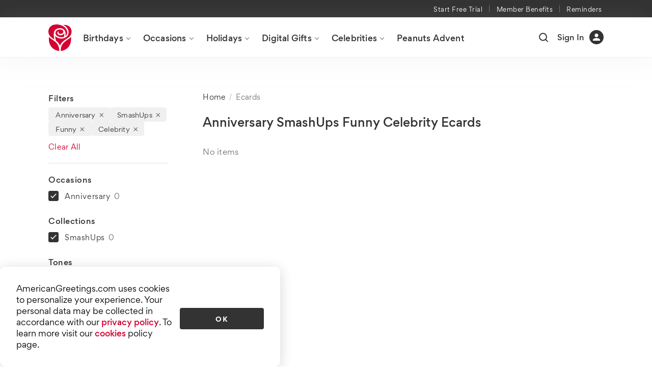

--- FILE ---
content_type: text/html; charset=utf-8
request_url: https://www.americangreetings.com/ecards/anniversary/for-brother/funny/smashups/celebrity
body_size: 81837
content:
<!DOCTYPE html>
<html lang="en">
  <head>
<meta name="robots" content="noodp" />
<meta name="robots" content="noydir" />
<meta http-equiv="X-UA-Compatible" content="IE=11; IE=10; IE=9; IE=8; IE=7; IE=EDGE" />
<meta name="agmips" content="ag-web-dc3-c707" />

<meta charset="UTF-8">
<meta http-equiv="X-UA-Compatible" content="IE=edge">
<meta name="viewport" content="width=device-width, initial-scale=1.0">
<meta name="format-detection" content="telephone=no">
<link rel="icon" href="https://www.americangreetings.com/favicon.ico" sizes="16x16 24x24 32x32 48x48 64x64" type="image/x-image">
<link rel="icon" href="https://www.americangreetings.com/icons/icon.svg" sizes="any" type="image/svg+xml">
<link rel="apple-touch-icon" href="https://www.americangreetings.com/icons/apple-touch-icon.png">
<link rel="manifest" href="/manifest.webmanifest">
<meta name="apple-itunes-app" content="app-id=1612834659">

<!-- SEO META -->
  <meta name="description" content="Send Funny Anniversary For Brother SmashUps Ecards Celebrity Quick And Easy In Minutes! It's Fast And Fun To Send Funny Anniversary For Brother SmashUps Ecards Celebrity to Show You Care." />
  <meta property="og:description" content="Send Funny Anniversary For Brother SmashUps Ecards Celebrity Quick And Easy In Minutes! It's Fast And Fun To Send Funny Anniversary For Brother SmashUps Ecards Celebrity to Show You Care." />
<link rel="canonical" href="https://www.americangreetings.com/ecards/anniversary/for-brother/funny/smashups/celebrity" />
<meta property="og:type" content="website" />
<meta property="og:url" content="https://www.americangreetings.com/ecards/anniversary/for-brother/funny/smashups/celebrity" />
<meta property="og:site_name" content="American Greetings" />
<meta property="og:locale" content="en_US" />
    <meta property="og:image" content="https://images.contentstack.io/v3/assets/bltcbd0de6834ffd7a9/blt702c323e0dd59d73/65d8d36a700fb2d63ce872df/MRCH.001_AmericanGreetings.com_AGR_Launch_Assets_AGR_Featured_Image.jpg" />
  <meta property="og:image:type" content="image/jpeg" />
  <meta property="og:image:width" content="1200" />
  <meta property="og:image:height" content="630" />



<!-- END OF SEO META -->
    <title>Funny Anniversary SmashUps Ecards Celebrity For Brother | American Greetings</title>
<script id="app_env_json" type="application/json">
  {"minutes_offset": -300.0, "dy_config": false, "constructor_config": {"host": "https://pwcdauseo-zone.cnstrc.com", "key": "key_MazYnoSxs6PZ2FjX", "forwarded_for": "3.134.245.120", "content_learning_enabled": true}, "sso_config": {"google": {"client_id": "64459110867-4ukav8oc2570fp7aab85guj0p30m748o.apps.googleusercontent.com", "label": "Google", "flow": "Google Sign-in"}, "apple": {"web_service_id": "com.americangreetings.web.signin", "label": "Apple", "flow": "Sign in with Apple"}}, "ga_config": {"property_id": "342027357", "measurement_id": "G-LFV4ERG6SQ", "ua_property_id": "UA-7991942-1"}, "client_id": "76902fa8d4262fe563d892440106701f", "box_env": "prod", "recaptcha": "6Lcuxs4pAAAAAIJZMu4Viv5e9sZuBNPBF_DePwvB", "shost": "https://www.americangreetings.com", "phost": "https://www.payment.americangreetings.com", "imghost": "https://ak.imgag.com/imgag", "apihost": "https://api.americangreetings.com", "is_sms_send_enabled": true, "is_signed_in": false, "favorites_ids": [], "customer": false, "sitegroup": 561319985, "services": {"storage_lib": "https://ak.imgag.com/v2/dpd/agi-storage/release/3.0.4/agi-storage.min.js", "storage_service_url": "https://api-services.americangreetings.com/lobster"}, "favorites_count": 0, "missed_events": [], "filter_config": {"url_pattern": "/[product_types]/[occasions]/[holidays]/[recipients]/[tones]/[collections]/[custom_features]/[themes]"}, "page_type": "archive", "navigation_request": {"sort_by": "relevance", "sort_order": "descending", "page": 1, "num_results_per_page": 60, "filters": {"Product Types": ["eCards"], "Occasions": ["Anniversary"], "Recipients": ["For Brother"], "Tones": ["Funny"], "Collections": ["Smashups"], "Themes": ["Celebrity"]}, "origin_referrer": "/ecards/anniversary/for-brother/funny/smashups/celebrity", "blacklist_rules": true, "term": "", "fmt_options": {"groups_start": "current", "groups_max_depth": 1, "show_hidden_facets": false, "show_hidden_fields": false, "show_protected_facets": false}, "section": "Products", "features": {"query_items": true, "a_a_test": false, "auto_generated_refined_query_rules": true, "manual_searchandizing": true, "personalization": true, "filter_items": true, "use_reranker_service_for_search": false, "use_reranker_service_for_browse": false, "use_reranker_service_for_all": false, "custom_autosuggest_ui": false, "disable_test_only_global_rules_search": false, "disable_test_only_global_rules_browse": false, "use_enriched_attributes_as_fuzzy_searchable": false, "use_global_history_write": true}, "feature_variants": {"query_items": "query_items_ctr_and_l2r", "a_a_test": null, "auto_generated_refined_query_rules": "default_rules", "manual_searchandizing": null, "personalization": "default_personalization", "filter_items": "filter_items_w_atcs_and_purchases", "use_reranker_service_for_search": null, "use_reranker_service_for_browse": null, "use_reranker_service_for_all": null, "custom_autosuggest_ui": null, "disable_test_only_global_rules_search": null, "disable_test_only_global_rules_browse": null, "use_enriched_attributes_as_fuzzy_searchable": null, "use_global_history_write": "write_global"}, "filter_match_types": {"Product Types": "any", "Occasions": "any", "Recipients": "any", "Tones": "any", "Collections": "any", "Themes": "any"}, "searchandized_items": {"3536528": [15, null], "3540817": [13, null], "3536526": [11, null], "3530029": [9, null], "3530022": [7, null], "3536524": [5, null], "3540814": [2, null]}, "browse_filter_name": "group_id", "browse_filter_value": "anniversary", "total_results_count": 0}}
</script>
<script type="text/javascript" data-key="app-variables">
  window.app_env = JSON.parse(document.getElementById('app_env_json').textContent);
</script>
<link rel="preconnect" href="https://ak.imgag.com/imgag">
<!-- TODO: Remove utag and apple_payment.js dependency to jQuery and remove this file -->
<script type="text/javascript" src="https://ak.imgag.com/imgag/common/vendors/jquery-1.9.1.min.js"></script>

        <script src="https://accounts.google.com/gsi/client" async></script>
        <script type="text/javascript" src="https://appleid.cdn-apple.com/appleauth/static/jsapi/appleid/1/en_US/appleid.auth.js"></script>


    <script type="text/javascript" src="https://www.google.com/recaptcha/api.js?render=6Lcuxs4pAAAAAIJZMu4Viv5e9sZuBNPBF_DePwvB"></script>

<link rel="stylesheet" type="text/css" href="https://ak.imgag.com/imgag/ag/build/css/ag-main.css">
<script defer type="text/javascript" src="https://ak.imgag.com/imgag/ag/build/js/ag-main.js"></script>


<script defer type="text/javascript" src="//players.brightcove.net/1640544087001/UPmLzoBF9_default/index.min.js"></script>

<!-- Maze survey platfom widget -->
<script type="text/javascript" src="https://ak.imgag.com/imgag/js/maze.js"></script>
  <script type="text/javascript">var cust_seg_events = ['order_bail'];
var cust_ck_name = 'customer';
var useg_ck_name = 'useg';
var mcs_ck_name = 'mc_s';
var mcp_ck_name = 'mc_p';</script>
<script type="text/javascript" src="https://ak.imgag.com/imgag/js/uut.js"></script>
<script type="text/javascript">
//-- Tealium Tag Manager --//
// Universal Data Object (UDO)
var utag_data = { 
"page_type" : "category"
,"page_sub_type" : "anniversary"
,"page_name" : "https://www.americangreetings.com/ecards/anniversary/for-brother/funny/smashups/celebrity"
,"page_referrer_url" : "not-used"
,"product_id" : ""
,"customer_id" : ""
,"customer_email" : ""
,"customer_visitor_status" : "returning"
,"customer_member_status" : "afu_not_identified"
,"test_segment" : "B"
,"customer_segment" : "101_NON_DFT"
,"nikola_segment" : "not-used"
,"is_us_ip" : "True"
 };
// Universal Tag (UTAG)
(function(a,b,c,d) {
a='//tags.tiqcdn.com/utag/aginteractive/main/prod/utag.js';
b=document;c='script';d=b.createElement(c);d.src=a;
d.type='text/java'+c;d.async=true;a=b.getElementsByTagName(c)[0];
a.parentNode.insertBefore(d,a);
})();
</script>

<script>(window.BOOMR_mq=window.BOOMR_mq||[]).push(["addVar",{"rua.upush":"false","rua.cpush":"true","rua.upre":"false","rua.cpre":"true","rua.uprl":"false","rua.cprl":"false","rua.cprf":"false","rua.trans":"SJ-ff994bc8-7b6b-4e87-bb60-40e6c2ba449d","rua.cook":"false","rua.ims":"false","rua.ufprl":"false","rua.cfprl":"false","rua.isuxp":"false","rua.texp":"norulematch","rua.ceh":"false","rua.ueh":"false","rua.ieh.st":"0"}]);</script>
                              <script>!function(e){var n="https://s.go-mpulse.net/boomerang/";if("False"=="True")e.BOOMR_config=e.BOOMR_config||{},e.BOOMR_config.PageParams=e.BOOMR_config.PageParams||{},e.BOOMR_config.PageParams.pci=!0,n="https://s2.go-mpulse.net/boomerang/";if(window.BOOMR_API_key="9YEZJ-YFHEP-MBQ94-SBSQA-YZ3MS",function(){function e(){if(!o){var e=document.createElement("script");e.id="boomr-scr-as",e.src=window.BOOMR.url,e.async=!0,i.parentNode.appendChild(e),o=!0}}function t(e){o=!0;var n,t,a,r,d=document,O=window;if(window.BOOMR.snippetMethod=e?"if":"i",t=function(e,n){var t=d.createElement("script");t.id=n||"boomr-if-as",t.src=window.BOOMR.url,BOOMR_lstart=(new Date).getTime(),e=e||d.body,e.appendChild(t)},!window.addEventListener&&window.attachEvent&&navigator.userAgent.match(/MSIE [67]\./))return window.BOOMR.snippetMethod="s",void t(i.parentNode,"boomr-async");a=document.createElement("IFRAME"),a.src="about:blank",a.title="",a.role="presentation",a.loading="eager",r=(a.frameElement||a).style,r.width=0,r.height=0,r.border=0,r.display="none",i.parentNode.appendChild(a);try{O=a.contentWindow,d=O.document.open()}catch(_){n=document.domain,a.src="javascript:var d=document.open();d.domain='"+n+"';void(0);",O=a.contentWindow,d=O.document.open()}if(n)d._boomrl=function(){this.domain=n,t()},d.write("<bo"+"dy onload='document._boomrl();'>");else if(O._boomrl=function(){t()},O.addEventListener)O.addEventListener("load",O._boomrl,!1);else if(O.attachEvent)O.attachEvent("onload",O._boomrl);d.close()}function a(e){window.BOOMR_onload=e&&e.timeStamp||(new Date).getTime()}if(!window.BOOMR||!window.BOOMR.version&&!window.BOOMR.snippetExecuted){window.BOOMR=window.BOOMR||{},window.BOOMR.snippetStart=(new Date).getTime(),window.BOOMR.snippetExecuted=!0,window.BOOMR.snippetVersion=12,window.BOOMR.url=n+"9YEZJ-YFHEP-MBQ94-SBSQA-YZ3MS";var i=document.currentScript||document.getElementsByTagName("script")[0],o=!1,r=document.createElement("link");if(r.relList&&"function"==typeof r.relList.supports&&r.relList.supports("preload")&&"as"in r)window.BOOMR.snippetMethod="p",r.href=window.BOOMR.url,r.rel="preload",r.as="script",r.addEventListener("load",e),r.addEventListener("error",function(){t(!0)}),setTimeout(function(){if(!o)t(!0)},3e3),BOOMR_lstart=(new Date).getTime(),i.parentNode.appendChild(r);else t(!1);if(window.addEventListener)window.addEventListener("load",a,!1);else if(window.attachEvent)window.attachEvent("onload",a)}}(),"".length>0)if(e&&"performance"in e&&e.performance&&"function"==typeof e.performance.setResourceTimingBufferSize)e.performance.setResourceTimingBufferSize();!function(){if(BOOMR=e.BOOMR||{},BOOMR.plugins=BOOMR.plugins||{},!BOOMR.plugins.AK){var n="true"=="true"?1:0,t="",a="aodpk6axykkci2iqb7ja-f-a8571b458-clientnsv4-s.akamaihd.net",i="false"=="true"?2:1,o={"ak.v":"39","ak.cp":"164286","ak.ai":parseInt("441482",10),"ak.ol":"0","ak.cr":9,"ak.ipv":4,"ak.proto":"h2","ak.rid":"7e3cd7b2","ak.r":51208,"ak.a2":n,"ak.m":"dscb","ak.n":"essl","ak.bpcip":"3.134.245.0","ak.cport":36912,"ak.gh":"23.209.83.36","ak.quicv":"","ak.tlsv":"tls1.3","ak.0rtt":"","ak.0rtt.ed":"","ak.csrc":"-","ak.acc":"","ak.t":"1762660306","ak.ak":"hOBiQwZUYzCg5VSAfCLimQ==OjdM6biNE7ug/LgFWtWU67ez+wRXRMwdrHAuZhAeIvBpYAVGJZb6mhG2Y5zZVxKGZHExb2+zFzh4NaPZrqVKE/Px7VIj+E0QJB69+mqi1yPcD7/zl/ljNXI/gLbE96OKM9T9vGGoh9+gCCh9rUCZwVNahy+GHNMGJ2dWjgvjcneETjC25guK6meSdFJG5to49MTWu25CSwdU9WSAEac67sCXv1dgV1nstp/qCa95TYiXrRgrnxpeARj4mWfeSgyQnCwJPo6eOb7syo2TXDVi62TCNcozokXaOR2fOgytFKcz1R8jjb54MmeqJKsQzyx0TqWGXtfiS24M/QnXcATUirwFcFUFzXjJjKQFU+KxDaBgvxB6KkR5ZaDgM3kgjWBqrggzY74N0u7D9ayZnpYcHpS76guoYUVEqxIjUG3er48=","ak.pv":"10","ak.dpoabenc":"","ak.tf":i};if(""!==t)o["ak.ruds"]=t;var r={i:!1,av:function(n){var t="http.initiator";if(n&&(!n[t]||"spa_hard"===n[t]))o["ak.feo"]=void 0!==e.aFeoApplied?1:0,BOOMR.addVar(o)},rv:function(){var e=["ak.bpcip","ak.cport","ak.cr","ak.csrc","ak.gh","ak.ipv","ak.m","ak.n","ak.ol","ak.proto","ak.quicv","ak.tlsv","ak.0rtt","ak.0rtt.ed","ak.r","ak.acc","ak.t","ak.tf"];BOOMR.removeVar(e)}};BOOMR.plugins.AK={akVars:o,akDNSPreFetchDomain:a,init:function(){if(!r.i){var e=BOOMR.subscribe;e("before_beacon",r.av,null,null),e("onbeacon",r.rv,null,null),r.i=!0}return this},is_complete:function(){return!0}}}}()}(window);</script></head>
  <body class="archive_page  archive-page " data-page-type="archive">
    <div class="resize-proxy"></div>
    <!-- PAGE START -->
    <div class="page-wrapper">
<header class="header-wrapper --sticky-header">
  <div class="skip-links">
    <a class="menu-item__link" href="#main-content">
      <span>
        Skip to content
      </span>
    </a>
  </div>
  <div class="header hidden-sm" data-cy="header">
<div class="header__top">
  <div class="container">
    <div class="header__bar">
      <nav id="member-menu" class="menu --secondary --has-separators --white --right" aria-label="members menu">
        <ul class="menu__list">
                <li class="menu-item">
                  <a class="menu-item__link" href="https://www.americangreetings.com/join">
                    <span>
                      Start Free Trial
                    </span>
                  </a>
                </li>
                <li class="menu-item">
                  <a class="menu-item__link" href="https://www.americangreetings.com/member-benefits">
                    <span>
                      Member Benefits
                    </span>
                  </a>
                </li>
                <li class="menu-item">
                  <button class="menu-item__link dialog-trigger" aria-label="Reminders Dialog" type="button" aria-haspopup="dialog" aria-controls="reminders-dialog">
                    <span>
                      Reminders
                    </span>
                  </button>
                </li>
        </ul>
      </nav>
    </div>
  </div>
</div>
    <div class="header__main">
      <div class="container --width-narrow">
        <div class="header__bar">
          <div class="header__logo">
<a class="header-logo" aria-label="American Greetings Logo, homepage"  href="https://www.americangreetings.com">
<svg xmlns="http://www.w3.org/2000/svg" width="46" height="52" fill="none" viewBox="0 0 46 52">
  <path fill="#D50032" d="M26.193 25.022c-2.052 0-4.282-.377-6.297-1.064-4.998-1.967-6.174-4.81-5.779-8.246.79-3.925 4.236-5.694 8.537-5.789.734 0 1.506.057 2.269.18 3.124.489 4.348 2.296 4.461 3.83.141 2.015-1.402 3.803-3.934 4.575-.725.217-4.236.65-5.422-2.014-.79-1.798.509-3.022.509-3.022s-2.438.31-2.852 2.466c-.264 1.393.131 2.457 1.195 3.493.988.96 2.852 1.863 5.28 1.863 1.807 0 4.735-.555 6.975-4.31.291 2.447.047 5.346-.546 7.05-.038.122-.085.235-.132.348-1.148.367-2.805.63-4.273.63l.01.01ZM3.378 23.149c1.666 2.07 7.652 6.005 8.405 6.551-.085-.546-.235-1.29-.33-1.845-.828-4.876-1.769-10.41.283-14.58C13.543 9.593 17.6 7.39 22.57 7.39h.31c3.718.085 6.692 1.403 8.622 3.813 2.795 3.501 2.513 7.935 1.76 11.898 2.598-1.968 3.896-4.67 3.68-7.832C35.116.802 17.383.02 17.383.02 7.313-.355 1.128 4.427.103 12.343c-.405 3.276.329 7.578 3.284 10.807h-.01Zm35.531-12.011c1.487 3.859.744 8.98-1.948 11.832-.395.499-4.763 4.556-10.42 4.716-.922.028-2.004.038-2.993-.085-4.367-.555-8.028-2.363-10.419-5.12.386 3.21 1.092 6.41 1.807 9.403 4.057 2.918 6.429 6.43 7.812 10.185 3.069-8.142 8.293-10.27 13.535-14.148 1.167-.866 2.428-1.76 3.586-2.664 2.127-1.666 4.208-4.029 4.942-6.683 1.176-4.245.922-8.255-1.497-11.974-2.927-4.499-8.292-6.043-13.3-5.46-.235.03-.47.057-.705.095 5.308 2.41 7.774 5.516 9.59 9.903h.01Zm5.506 13.253c-.79.97-1.93 1.996-3.134 2.88-1.082.791-2.155 1.544-3.2 2.279-2.523 1.77-4.913 3.436-7.229 5.563-4.226 3.906-6.645 9.46-6.55 15.146V52s10.626.056 17.092-10.533c3.35-5.516 3.19-11.014 3.012-17.076h.01ZM4.103 41.467C10.578 52.057 21.195 52 21.195 52v-1.741c.094-5.686-2.325-11.24-6.55-15.146-2.307-2.127-4.697-3.803-7.23-5.563a137.844 137.844 0 0 1-3.2-2.278c-1.204-.876-2.343-1.911-3.134-2.88-.178 6.06-.339 11.558 3.012 17.074h.01Z"/>
</svg>
</a>
          </div>
          <div class="header__menu">
<nav id="primary-menu" class="menu --primary" aria-label="primary">
  <ul class="menu__list">
            <li class="menu-item --has-submenu">
                <span role="presentation" class="menu-item__inner">
                    <span aria-hidden="true" data-ignore-handle class="menu-item__title">Birthdays</span>
                    <a class="menu-item__overlay" aria-label="Birthdays" href="https://www.americangreetings.com/ecards/birthday"></a>
                    <button aria-label="Birthdays menu" aria-expanded="false" data-ignore-inert class="menu-item__trigger"></button>
                </span>
                <div role="menu" id="birthdays-submenu" style="--max-rows:8; display:none;" class="menu-item__submenu" aria-hidden="true" aria-label="Birthdays">
                    <div role="presentation" class="container --persistent">
                        <div role="presentation" class="submenu">
                                    <div role="presentation" class="submenu__column --column-divider-right">
                                <div aria-hidden="true" data-ignore-handle class="submenu__title">
                                    Trending Now
                                </div>

                                <ul role="group" class="submenu__menu" aria-label="Trending Now ecards">
                                        <li role="presentation">
                                            <a role="menuitem" href="https://www.americangreetings.com/ecards/belated">
                                                <span>Belated Birthdays</span>
                                            </a>
                                        </li>
                                        <li role="presentation">
                                            <a role="menuitem" href="https://www.americangreetings.com/ecards/birthday/celebrity">
                                                <span>Celebrities</span>
                                            </a>
                                        </li>
                                        <li role="presentation">
                                            <a role="menuitem" href="https://www.americangreetings.com/ecards/birthday/peanuts">
                                                <span>Peanuts</span>
                                            </a>
                                        </li>
                                        <li role="presentation">
                                            <a role="menuitem" href="https://www.americangreetings.com/ecards/birthday/fall">
                                                <span>Fall Birthdays</span>
                                            </a>
                                        </li>
                                        <li role="presentation">
                                            <a role="menuitem" href="https://www.americangreetings.com/ecards/birthday/thanksgiving">
                                                <span>Thanksgiving Birthday</span>
                                            </a>
                                        </li>
                                        <li role="presentation">
                                            <a role="menuitem" href="https://www.americangreetings.com/ecards/birthday/funny">
                                                <span>Funny Birthday</span>
                                            </a>
                                        </li>
                                        <li role="presentation">
                                            <a role="menuitem" href="https://www.americangreetings.com/ecards/birthday/smashups">
                                                <span>Personalized</span>
                                            </a>
                                        </li>
                                        <li role="presentation">
                                            <a role="menuitem" href="https://www.americangreetings.com/ecards/birthday/music">
                                                <span>Popular Songs</span>
                                            </a>
                                        </li>
                                        <li role="presentation">
                                            <a role="menuitem" href="https://www.americangreetings.com/ecards/birthday/cats">
                                                <span>Cat Ecards</span>
                                            </a>
                                        </li>
                                        <li role="presentation">
                                            <a role="menuitem" href="https://www.americangreetings.com/ecards/birthday/dogs">
                                                <span>Dog Ecards</span>
                                            </a>
                                        </li>
                                        <li role="presentation">
                                            <a role="menuitem" href="https://www.americangreetings.com/ecards/birthday/seasons">
                                                <span>Seasonal</span>
                                            </a>
                                        </li>
                                </ul>
                                </div>
                                    <div role="presentation" class="submenu__column --column-divider-right">
                                <div aria-hidden="true" data-ignore-handle class="submenu__title">
                                    Tones
                                </div>

                                <ul role="group" class="submenu__menu" aria-label="Tones ecards">
                                        <li role="presentation">
                                            <a role="menuitem" href="https://www.americangreetings.com/ecards/birthday/funny">
                                                <span>Funny</span>
                                            </a>
                                        </li>
                                        <li role="presentation">
                                            <a role="menuitem" href="https://www.americangreetings.com/ecards/birthday/heartfelt">
                                                <span>Heartfelt</span>
                                            </a>
                                        </li>
                                        <li role="presentation">
                                            <a role="menuitem" href="https://www.americangreetings.com/ecards/birthday/cute">
                                                <span>Cute</span>
                                            </a>
                                        </li>
                                        <li role="presentation">
                                            <a role="menuitem" href="https://www.americangreetings.com/ecards/birthday/inspirational">
                                                <span>Inspirational</span>
                                            </a>
                                        </li>
                                        <li role="presentation">
                                            <a role="menuitem" href="https://www.americangreetings.com/ecards/birthday/religious">
                                                <span>Religious</span>
                                            </a>
                                        </li>
                                        <li role="presentation">
                                            <a role="menuitem" href="https://www.americangreetings.com/ecards/birthday/romantic">
                                                <span>Romantic</span>
                                            </a>
                                        </li>
                                        <li role="presentation">
                                            <a role="menuitem" href="https://www.americangreetings.com/ecards/birthday/spiritual">
                                                <span>Spiritual</span>
                                            </a>
                                        </li>
                                        <li role="presentation">
                                            <a role="menuitem" href="https://www.americangreetings.com/ecards/birthday" class="--highlighted">
                                                <span>Browse all Birthday</span>
                                            </a>
                                        </li>
                                </ul>
                                </div>
                                    <div role="presentation" class="submenu__column --column-divider-right">
                                <div aria-hidden="true" data-ignore-handle class="submenu__title">
                                    For Her
                                </div>

                                <ul role="group" class="submenu__menu" aria-label="For Her ecards">
                                        <li role="presentation">
                                            <a role="menuitem" href="https://www.americangreetings.com/ecards/birthday/for-granddaughter">
                                                <span>For Granddaughter</span>
                                            </a>
                                        </li>
                                        <li role="presentation">
                                            <a role="menuitem" href="https://www.americangreetings.com/ecards/birthday/for-daughter">
                                                <span>For Daugther</span>
                                            </a>
                                        </li>
                                        <li role="presentation">
                                            <a role="menuitem" href="https://www.americangreetings.com/ecards/birthday/for-mother">
                                                <span>For Mother</span>
                                            </a>
                                        </li>
                                        <li role="presentation">
                                            <a role="menuitem" href="https://www.americangreetings.com/ecards/birthday/for-grandmother">
                                                <span>For Grandma</span>
                                            </a>
                                        </li>
                                        <li role="presentation">
                                            <a role="menuitem" href="https://www.americangreetings.com/ecards/birthday/for-aunt">
                                                <span>For Aunt</span>
                                            </a>
                                        </li>
                                        <li role="presentation">
                                            <a role="menuitem" href="https://www.americangreetings.com/ecards/birthday/for-niece">
                                                <span>For Niece</span>
                                            </a>
                                        </li>
                                        <li role="presentation">
                                            <a role="menuitem" href="https://www.americangreetings.com/ecards/birthday/for-sister">
                                                <span>For Sister</span>
                                            </a>
                                        </li>
                                        <li role="presentation">
                                            <a role="menuitem" href="https://www.americangreetings.com/ecards/birthday/for-wife">
                                                <span>For Wife</span>
                                            </a>
                                        </li>
                                        <li role="presentation">
                                            <a role="menuitem" href="https://www.americangreetings.com/ecards/birthday/for-her" class="--highlighted">
                                                <span>Browse all For Her</span>
                                            </a>
                                        </li>
                                </ul>
                                </div>
                                    <div role="presentation" class="submenu__column --column-divider-right">
                                <div aria-hidden="true" data-ignore-handle class="submenu__title">
                                    For Him
                                </div>

                                <ul role="group" class="submenu__menu" aria-label="For Him ecards">
                                        <li role="presentation">
                                            <a role="menuitem" href="https://www.americangreetings.com/ecards/birthday/for-grandson">
                                                <span>For Grandson</span>
                                            </a>
                                        </li>
                                        <li role="presentation">
                                            <a role="menuitem" href="https://www.americangreetings.com/ecards/birthday/for-son">
                                                <span>For Son</span>
                                            </a>
                                        </li>
                                        <li role="presentation">
                                            <a role="menuitem" href="https://www.americangreetings.com/ecards/birthday/for-father">
                                                <span>For Father</span>
                                            </a>
                                        </li>
                                        <li role="presentation">
                                            <a role="menuitem" href="https://www.americangreetings.com/ecards/birthday/for-grandfather">
                                                <span>For Grandpa</span>
                                            </a>
                                        </li>
                                        <li role="presentation">
                                            <a role="menuitem" href="https://www.americangreetings.com/ecards/birthday/for-uncle">
                                                <span>For Uncle</span>
                                            </a>
                                        </li>
                                        <li role="presentation">
                                            <a role="menuitem" href="https://www.americangreetings.com/ecards/birthday/for-nephew">
                                                <span>For Nephew</span>
                                            </a>
                                        </li>
                                        <li role="presentation">
                                            <a role="menuitem" href="https://www.americangreetings.com/ecards/birthday/for-brother">
                                                <span>For Brother</span>
                                            </a>
                                        </li>
                                        <li role="presentation">
                                            <a role="menuitem" href="https://www.americangreetings.com/ecards/birthday/for-husband">
                                                <span>For Husband</span>
                                            </a>
                                        </li>
                                        <li role="presentation">
                                            <a role="menuitem" href="https://www.americangreetings.com/ecards/birthday/for-him" class="--highlighted">
                                                <span>Browse all For Him</span>
                                            </a>
                                        </li>
                                </ul>
                                </div>
                                    <div role="presentation" class="submenu__column --column-divider-right">
                                <div aria-hidden="true" data-ignore-handle class="submenu__title">
                                    For Anyone
                                </div>

                                <ul role="group" class="submenu__menu" aria-label="For Anyone ecards">
                                        <li role="presentation">
                                            <a role="menuitem" href="https://www.americangreetings.com/ecards/birthday/for-family">
                                                <span>For Family Members</span>
                                            </a>
                                        </li>
                                        <li role="presentation">
                                            <a role="menuitem" href="https://www.americangreetings.com/ecards/birthday/for-co-worker">
                                                <span>For Co-Workers</span>
                                            </a>
                                        </li>
                                        <li role="presentation">
                                            <a role="menuitem" href="https://www.americangreetings.com/ecards/birthday/for-friend">
                                                <span>For Friends</span>
                                            </a>
                                        </li>
                                        <li role="presentation">
                                            <a role="menuitem" href="https://www.americangreetings.com/ecards/birthday/for-kids">
                                                <span>For Kids</span>
                                            </a>
                                        </li>
                                        <li role="presentation">
                                            <a role="menuitem" href="https://www.americangreetings.com/ecards/birthday/spanish">
                                                <span>Spanish</span>
                                            </a>
                                        </li>
                                        <li role="presentation">
                                            <a role="menuitem" href="https://www.americangreetings.com/ecards/birthday/astrology">
                                                <span>Astrology</span>
                                            </a>
                                        </li>
                                        <li role="presentation">
                                            <a role="menuitem" href="https://www.americangreetings.com/ecards/birthday/interactive">
                                                <span>Interactive</span>
                                            </a>
                                        </li>
                                        <li role="presentation">
                                            <a role="menuitem" href="https://www.americangreetings.com/ecards/birthday/game-quiz">
                                                <span>Games &amp; Quizzes</span>
                                            </a>
                                        </li>
                                        <li role="presentation">
                                            <a role="menuitem" href="https://www.americangreetings.com/ecards/birthday/for-anyone" class="--highlighted">
                                                <span>Browse all For Anyone</span>
                                            </a>
                                        </li>
                                </ul>
                                </div>
                                    <div role="presentation" class="submenu__column default">
                                <div aria-hidden="true" data-ignore-handle class="submenu__title">
                                    Collections
                                </div>

                                <ul role="group" class="submenu__menu" aria-label="Collections ecards">
                                        <li role="presentation">
                                            <a role="menuitem" href="https://www.americangreetings.com/ecards/birthday">
                                                <span>Birthday Ecards</span>
                                            </a>
                                        </li>
                                        <li role="presentation">
                                            <a role="menuitem" href="https://www.americangreetings.com/ecards/birthday/smashups">
                                                <span>Birthday SmashUps™</span>
                                            </a>
                                        </li>
                                        <li role="presentation">
                                            <a role="menuitem" href="https://www.americangreetings.com/ecards/birthday/creatacard">
                                                <span>Birthday Creatacards</span>
                                            </a>
                                        </li>
                                        <li role="presentation">
                                            <a role="menuitem" href="https://www.americangreetings.com/ecards/birthday/kathy-davis">
                                                <span>Kathy Davis</span>
                                            </a>
                                        </li>
                                        <li role="presentation">
                                            <a role="menuitem" href="https://www.americangreetings.com/ecards/birthday/smashups/talking">
                                                <span>Talking SmashUps™</span>
                                            </a>
                                        </li>
                                        <li role="presentation">
                                            <a role="menuitem" href="https://www.americangreetings.com/ecards/birthday/smashups/type-any-name">
                                                <span>Type Any Name</span>
                                            </a>
                                        </li>
                                </ul>
                                </div>
                        </div>
                    </div>
                </div>
            </li>
            <li class="menu-item --has-submenu">
                <span role="presentation" class="menu-item__inner">
                    <span aria-hidden="true" data-ignore-handle class="menu-item__title">Occasions</span>
                    <a class="menu-item__overlay" aria-label="Occasions" href="https://www.americangreetings.com/ecards"></a>
                    <button aria-label="Occasions menu" aria-expanded="false" data-ignore-inert class="menu-item__trigger"></button>
                </span>
                <div role="menu" id="occasions-submenu" style="--max-rows:8; display:none;" class="menu-item__submenu" aria-hidden="true" aria-label="Occasions">
                    <div role="presentation" class="container --persistent">
                        <div role="presentation" class="submenu">
                                    <div role="presentation" class="submenu__column --column-divider-right">
                                <div aria-hidden="true" data-ignore-handle class="submenu__title">
                                    Popular Occasions
                                </div>

                                <ul role="group" class="submenu__menu" aria-label="Popular Occasions ecards">
                                        <li role="presentation">
                                            <a role="menuitem" href="https://www.americangreetings.com/ecards/birthday">
                                                <span>Happy Birthday</span>
                                            </a>
                                        </li>
                                        <li role="presentation">
                                            <a role="menuitem" href="https://www.americangreetings.com/ecards/belated">
                                                <span>Belated Birthday</span>
                                            </a>
                                        </li>
                                        <li role="presentation">
                                            <a role="menuitem" href="https://www.americangreetings.com/ecards/anniversary">
                                                <span>Anniversary</span>
                                            </a>
                                        </li>
                                        <li role="presentation">
                                            <a role="menuitem" href="https://www.americangreetings.com/ecards/thank-you">
                                                <span>Thank You</span>
                                            </a>
                                        </li>
                                        <li role="presentation">
                                            <a role="menuitem" href="https://www.americangreetings.com/ecards/thinking-of-you">
                                                <span>Thinking of You</span>
                                            </a>
                                        </li>
                                        <li role="presentation">
                                            <a role="menuitem" href="https://www.americangreetings.com/ecards/wedding-and-engagement">
                                                <span>Wedding &amp; Engagement</span>
                                            </a>
                                        </li>
                                        <li role="presentation">
                                            <a role="menuitem" href="https://www.americangreetings.com/ecards/autumn">
                                                <span>Autumn</span>
                                            </a>
                                        </li>
                                        <li role="presentation">
                                            <a role="menuitem" href="https://www.americangreetings.com/ecards" class="--highlighted">
                                                <span>Browse all Ecards</span>
                                            </a>
                                        </li>
                                </ul>
                                </div>
                                    <div role="presentation" class="submenu__column --column-divider-right">
                                <div aria-hidden="true" data-ignore-handle class="submenu__title">
                                    Other Occasions
                                </div>

                                <ul role="group" class="submenu__menu" aria-label="Other Occasions ecards">
                                        <li role="presentation">
                                            <a role="menuitem" href="https://www.americangreetings.com/ecards/sympathy/pets">
                                                <span>Pet Sympathy</span>
                                            </a>
                                        </li>
                                        <li role="presentation">
                                            <a role="menuitem" href="https://www.americangreetings.com/ecards/sorry">
                                                <span>Sorry</span>
                                            </a>
                                        </li>
                                        <li role="presentation">
                                            <a role="menuitem" href="https://www.americangreetings.com/ecards/belated">
                                                <span>Belated Birthday</span>
                                            </a>
                                        </li>
                                        <li role="presentation">
                                            <a role="menuitem" href="https://www.americangreetings.com/ecards/encouragement">
                                                <span>Encouragement</span>
                                            </a>
                                        </li>
                                        <li role="presentation">
                                            <a role="menuitem" href="https://www.americangreetings.com/ecards/good-bye-and-good-luck">
                                                <span>Goodbye &amp; Good Luck</span>
                                            </a>
                                        </li>
                                        <li role="presentation">
                                            <a role="menuitem" href="https://www.americangreetings.com/ecards/friendship">
                                                <span>Friendship</span>
                                            </a>
                                        </li>
                                        <li role="presentation">
                                            <a role="menuitem" href="https://www.americangreetings.com/ecards/get-well">
                                                <span>Get Well Soon</span>
                                            </a>
                                        </li>
                                        <li role="presentation">
                                            <a role="menuitem" href="https://www.americangreetings.com/ecards/love">
                                                <span>Love You</span>
                                            </a>
                                        </li>
                                        <li role="presentation">
                                            <a role="menuitem" href="https://www.americangreetings.com/ecards/miss-you">
                                                <span>I Miss You</span>
                                            </a>
                                        </li>
                                        <li role="presentation">
                                            <a role="menuitem" href="https://www.americangreetings.com/ecards/just-because">
                                                <span>Just Because</span>
                                            </a>
                                        </li>
                                        <li role="presentation">
                                            <a role="menuitem" href="https://www.americangreetings.com/ecards/sympathy">
                                                <span>Sympathy</span>
                                            </a>
                                        </li>
                                </ul>
                                </div>
                                    <div role="presentation" class="submenu__column default">
                                <div aria-hidden="true" data-ignore-handle class="submenu__title">
                                    Say Congrats
                                </div>

                                <ul role="group" class="submenu__menu" aria-label="Say Congrats ecards">
                                        <li role="presentation">
                                            <a role="menuitem" href="https://www.americangreetings.com/ecards/new-pet">
                                                <span>New Pet</span>
                                            </a>
                                        </li>
                                        <li role="presentation">
                                            <a role="menuitem" href="https://www.americangreetings.com/ecards/baby">
                                                <span>New Baby &amp; Gender Reveal</span>
                                            </a>
                                        </li>
                                        <li role="presentation">
                                            <a role="menuitem" href="https://www.americangreetings.com/ecards/new-job">
                                                <span>New Job</span>
                                            </a>
                                        </li>
                                        <li role="presentation">
                                            <a role="menuitem" href="https://www.americangreetings.com/ecards/graduation">
                                                <span>Graduation</span>
                                            </a>
                                        </li>
                                        <li role="presentation">
                                            <a role="menuitem" href="https://www.americangreetings.com/ecards/new-home">
                                                <span>New Home</span>
                                            </a>
                                        </li>
                                        <li role="presentation">
                                            <a role="menuitem" href="https://www.americangreetings.com/ecards/anniversary">
                                                <span>Work Anniversary</span>
                                            </a>
                                        </li>
                                        <li role="presentation">
                                            <a role="menuitem" href="https://www.americangreetings.com/ecards/bar-and-bat-mitzvah">
                                                <span>Bar &amp; Bat Mitzvah</span>
                                            </a>
                                        </li>
                                        <li role="presentation">
                                            <a role="menuitem" href="https://www.americangreetings.com/ecards/communion-and-confirmation">
                                                <span>First Communion &amp; Confirmation</span>
                                            </a>
                                        </li>
                                        <li role="presentation">
                                            <a role="menuitem" href="https://www.americangreetings.com/ecards/retirement">
                                                <span>Retirement</span>
                                            </a>
                                        </li>
                                        <li role="presentation">
                                            <a role="menuitem" href="https://www.americangreetings.com/ecards/congrats" class="--highlighted">
                                                <span>Browse all Congrats</span>
                                            </a>
                                        </li>
                                </ul>
                                </div>
                                    <div role="presentation" class="submenu__column default">
                                <div aria-hidden="true" data-ignore-handle class="submenu__title">
                                    Collections
                                </div>

                                <ul role="group" class="submenu__menu" aria-label="Collections ecards">
                                        <li role="presentation">
                                            <a role="menuitem" href="https://www.americangreetings.com/ecards/smashups">
                                                <span>SmashUps™</span>
                                            </a>
                                        </li>
                                        <li role="presentation">
                                            <a role="menuitem" href="https://www.americangreetings.com/ecards/creatacard">
                                                <span>Creatacard™ Printable Cards</span>
                                            </a>
                                        </li>
                                        <li role="presentation">
                                            <a role="menuitem" href="https://www.americangreetings.com/ecards/postcards">
                                                <span>Postcards</span>
                                            </a>
                                        </li>
                                        <li role="presentation">
                                            <a role="menuitem" href="https://www.americangreetings.com/ecards/just-wink">
                                                <span>JustWink</span>
                                            </a>
                                        </li>
                                        <li role="presentation">
                                            <a role="menuitem" href="https://www.americangreetings.com/ecards/peanuts">
                                                <span>Peanuts</span>
                                            </a>
                                        </li>
                                        <li role="presentation">
                                            <a role="menuitem" href="https://www.americangreetings.com/ecards/dolly-parton">
                                                <span>Dolly Parton</span>
                                            </a>
                                        </li>
                                        <li role="presentation">
                                            <a role="menuitem" href="https://www.americangreetings.com/kathy-davis-cards">
                                                <span>Kathy Davis</span>
                                            </a>
                                        </li>
                                        <li role="presentation">
                                            <a role="menuitem" href="https://www.americangreetings.com/ecards" class="--highlighted">
                                                <span>Browse all Ecards</span>
                                            </a>
                                        </li>
                                </ul>
                                </div>
                                    <div role="presentation" class="submenu__column --image default">
                                        <div role="group" class="submenu__image-wrapper" aria-label="Highlighted product">
                                                <a role="menuitem" href="https://www.americangreetings.com/new/ecards" class="submenu-media" aria-label="New Ecards Released Monthly!">
                                                    <figure class="submenu-media__figure">
                                                    <div class="submenu-media__image lazy-load-active">
                                                        <img src="[data-uri]" src="[data-uri]" class="lazy-load-active__img" style="--img-width:450; --img-height:360" width="450" height="360" data-src="https://images.contentstack.io/v3/assets/bltcbd0de6834ffd7a9/bltd8d2caea6874b1e5/689a1f3428f7ab49f2d275c1/MRCH.011_FY26_Everyday_AG_August_Merchandising_Ecards_Dropdown_Image.jpg" alt="New Ecards Released Monthly! image">
                                                        <span class="lazy-load-active__loader"></span>
                                                    </div>
                                                    <figcaption class="submenu-media__caption">
                                                        New Ecards Released Monthly!
                                                    </figcaption>
                                                    </figure>
                                                </a>
                                        </div>
                                    </div>
                        </div>
                    </div>
                </div>
            </li>
            <li class="menu-item --has-submenu">
                <span role="presentation" class="menu-item__inner">
                    <span aria-hidden="true" data-ignore-handle class="menu-item__title">Holidays</span>
                    <a class="menu-item__overlay" aria-label="Holidays" href="https://www.americangreetings.com/ecards/holidays"></a>
                    <button aria-label="Holidays menu" aria-expanded="false" data-ignore-inert class="menu-item__trigger"></button>
                </span>
                <div role="menu" id="holidays-submenu" style="--max-rows:8; display:none;" class="menu-item__submenu" aria-hidden="true" aria-label="Holidays">
                    <div role="presentation" class="container --persistent">
                        <div role="presentation" class="submenu">
                                    <div role="presentation" class="submenu__column --column-divider-right">
                                <div aria-hidden="true" data-ignore-handle class="submenu__title">
                                    Holidays
                                </div>

                                <ul role="group" class="submenu__menu" aria-label="Holidays ecards">
                                        <li role="presentation">
                                            <a role="menuitem" href="https://www.americangreetings.com/ecards/veterans-day">
                                                <span>Veterans Day (11/11)</span>
                                            </a>
                                        </li>
                                        <li role="presentation">
                                            <a role="menuitem" href="https://www.americangreetings.com/ecards/thanksgiving">
                                                <span>Thanksgiving (11/27)</span>
                                            </a>
                                        </li>
                                        <li role="presentation">
                                            <a role="menuitem" href="https://www.americangreetings.com/ecards/christmas">
                                                <span>Christmas (12/25)</span>
                                            </a>
                                        </li>
                                        <li role="presentation">
                                            <a role="menuitem" href="https://www.americangreetings.com/ecards/hanukkah">
                                                <span>Hanukkah (12/14-12/22)</span>
                                            </a>
                                        </li>
                                        <li role="presentation">
                                            <a role="menuitem" href="https://www.americangreetings.com/ecards/kwanzaa">
                                                <span>Kwanzaa (12/26-1/1)</span>
                                            </a>
                                        </li>
                                        <li role="presentation">
                                            <a role="menuitem" href="https://www.americangreetings.com/ecards/new-years">
                                                <span>Happy New Year (1/1)</span>
                                            </a>
                                        </li>
                                        <li role="presentation">
                                            <a role="menuitem" href="https://www.americangreetings.com/ecards/holidays" class="--highlighted">
                                                <span>Browse all Holidays</span>
                                            </a>
                                        </li>
                                </ul>
                                </div>
                                    <div role="presentation" class="submenu__column default">
                                <div aria-hidden="true" data-ignore-handle class="submenu__title">
                                    Other Celebrations
                                </div>

                                <ul role="group" class="submenu__menu" aria-label="Other Celebrations ecards">
                                        <li role="presentation">
                                            <a role="menuitem" href="https://www.americangreetings.com/ecards/autumn">
                                                <span>Autumn</span>
                                            </a>
                                        </li>
                                        <li role="presentation">
                                            <a role="menuitem" href="https://www.americangreetings.com/ecards/seasons-greetings">
                                                <span>Season&#39;s Greetings</span>
                                            </a>
                                        </li>
                                        <li role="presentation">
                                            <a role="menuitem" href="https://www.americangreetings.com/ecards/celebrate-the-date">
                                                <span>Celebrate the Date | National Days</span>
                                            </a>
                                        </li>
                                </ul>
                                </div>
                                    <div role="presentation" class="submenu__column --image default">
                                        <div role="group" class="submenu__image-wrapper" aria-label="Highlighted product">
                                                <a role="menuitem" href="https://www.americangreetings.com/ecards/thanksgiving" class="submenu-media" aria-label="A Little Early, a Lot Thoughtful. Schedule Your Thanksgiving Cards Now.">
                                                    <figure class="submenu-media__figure">
                                                    <div class="submenu-media__image lazy-load-active">
                                                        <img src="[data-uri]" src="[data-uri]" class="lazy-load-active__img" style="--img-width:450; --img-height:360" width="450" height="360" data-src="https://images.contentstack.io/v3/assets/bltcbd0de6834ffd7a9/blte851910442bd69f7/690570990edfcf23f8cf5480/HC.010_FY26_AG_Thanksgiving_Merchandising_3540669_Dropdown_Image.jpg" alt="A Little Early, a Lot Thoughtful. Schedule Your Thanksgiving Cards Now. image">
                                                        <span class="lazy-load-active__loader"></span>
                                                    </div>
                                                    <figcaption class="submenu-media__caption">
                                                        A Little Early, a Lot Thoughtful. Schedule Your Thanksgiving Cards Now.
                                                    </figcaption>
                                                    </figure>
                                                </a>
                                        </div>
                                    </div>
                                    <div role="presentation" class="submenu__column --image default">
                                        <div role="group" class="submenu__image-wrapper" aria-label="Highlighted product">
                                                <a role="menuitem" href="https://www.americangreetings.com/ecards/autumn" class="submenu-media" aria-label="Autumn is in the air! Send a thinking of you ecard + gift card.">
                                                    <figure class="submenu-media__figure">
                                                    <div class="submenu-media__image lazy-load-active">
                                                        <img src="[data-uri]" src="[data-uri]" class="lazy-load-active__img" style="--img-width:450; --img-height:360" width="450" height="360" data-src="https://images.contentstack.io/v3/assets/bltcbd0de6834ffd7a9/bltca32fe886acbfaf8/6707eb99b1797f0314270b06/HC.017_FY25_Thanksgiving_AG_Thanksgiving_Merchandising_3556048_Dropdown_Image.jpg" alt="Autumn is in the air! Send a thinking of you ecard + gift card. image">
                                                        <span class="lazy-load-active__loader"></span>
                                                    </div>
                                                    <figcaption class="submenu-media__caption">
                                                        Autumn is in the air! Send a thinking of you ecard + gift card.
                                                    </figcaption>
                                                    </figure>
                                                </a>
                                        </div>
                                    </div>
                        </div>
                    </div>
                </div>
            </li>
            <li class="menu-item --has-submenu">
                <span role="presentation" class="menu-item__inner">
                    <span aria-hidden="true" data-ignore-handle class="menu-item__title">Digital Gifts</span>
                    <a class="menu-item__overlay" aria-label="Digital Gifts" href="https://www.americangreetings.com/digital-gifts"></a>
                    <button aria-label="Digital Gifts menu" aria-expanded="false" data-ignore-inert class="menu-item__trigger"></button>
                </span>
                <div role="menu" id="digital-gifts-submenu" style="--max-rows:4; display:none;" class="menu-item__submenu" aria-hidden="true" aria-label="Digital Gifts">
                    <div role="presentation" class="container --persistent">
                        <div role="presentation" class="submenu">
                                    <div role="presentation" class="submenu__column --image default">
                                        <div role="group" class="submenu__image-wrapper" aria-label="Highlighted product">
                                                <a role="menuitem" href="https://www.americangreetings.com/digital-gifts/peanuts-advent-calendar" class="submenu-media" aria-label="Peanuts Digital Advent Calendar">
                                                    <figure class="submenu-media__figure">
                                                    <div class="submenu-media__image lazy-load-active">
                                                        <img src="[data-uri]" src="[data-uri]" class="lazy-load-active__img" style="--img-width:428; --img-height:320" width="428" height="320" data-src="https://images.contentstack.io/v3/assets/bltcbd0de6834ffd7a9/blt31450e645f9d3f9a/68b9bec870765329b8a6e6ee/2327_Selling_License_Advent_PEANUTS_Digital_Gifts_Dropdown_Feature_Cropped.jpg" alt="Peanuts Digital Advent Calendar image">
                                                        <span class="lazy-load-active__loader"></span>
                                                    </div>
                                                    <figcaption class="submenu-media__caption">
                                                        Peanuts Digital Advent Calendar
                                                    </figcaption>
                                                    </figure>
                                                </a>
                                        </div>
                                    </div>
                                    <div role="presentation" class="submenu__column --image default">
                                        <div role="group" class="submenu__image-wrapper" aria-label="Highlighted product">
                                                <a role="menuitem" href="https://www.americangreetings.com/digital-gifts/christmas-village-advent-calendar" class="submenu-media" aria-label="Christmas Village Advent Calendar">
                                                    <figure class="submenu-media__figure">
                                                    <div class="submenu-media__image lazy-load-active">
                                                        <img src="[data-uri]" src="[data-uri]" class="lazy-load-active__img" style="--img-width:428; --img-height:320" width="428" height="320" data-src="https://images.contentstack.io/v3/assets/bltcbd0de6834ffd7a9/blt464af265c2137990/6908c444f1ca7c02f8b7047e/Village_Dropdown.png" alt="Christmas Village Advent Calendar image">
                                                        <span class="lazy-load-active__loader"></span>
                                                    </div>
                                                    <figcaption class="submenu-media__caption">
                                                        Christmas Village Advent Calendar
                                                    </figcaption>
                                                    </figure>
                                                </a>
                                        </div>
                                    </div>
                                    <div role="presentation" class="submenu__column --image default">
                                        <div role="group" class="submenu__image-wrapper" aria-label="Highlighted product">
                                                <a role="menuitem" href="https://www.americangreetings.com/gift-cards" class="submenu-media" aria-label="Gift Cards">
                                                    <figure class="submenu-media__figure">
                                                    <div class="submenu-media__image lazy-load-active">
                                                        <img src="[data-uri]" src="[data-uri]" class="lazy-load-active__img" style="--img-width:856; --img-height:640" width="856" height="640" data-src="https://images.contentstack.io/v3/assets/bltcbd0de6834ffd7a9/blt84bcf6735a4a6957/66391a92e5f2140750ee0615/MRCH.001_AmericanGreetings.com_AGR_Gift_Card_Dropdown_Feature.jpg" alt="Gift Cards image">
                                                        <span class="lazy-load-active__loader"></span>
                                                    </div>
                                                    <figcaption class="submenu-media__caption">
                                                        Gift Cards
                                                    </figcaption>
                                                    </figure>
                                                </a>
                                        </div>
                                    </div>
                                    <div role="presentation" class="submenu__column default">
                                <div aria-hidden="true" data-ignore-handle class="submenu__title">
                                    More Digital Gifts
                                </div>

                                <ul role="group" class="submenu__menu" aria-label="More Digital Gifts ecards">
                                        <li role="presentation">
                                            <a role="menuitem" href="https://www.americangreetings.com/digital-gifts/virgin-experience-gifts">
                                                <span>Virgin Gifts</span>
                                            </a>
                                        </li>
                                        <li role="presentation">
                                            <a role="menuitem" href="https://www.americangreetings.com/digital-gifts/songfinch">
                                                <span>Songfinch</span>
                                            </a>
                                        </li>
                                        <li role="presentation">
                                            <a role="menuitem" href="https://www.americangreetings.com/digital-gifts/gipht">
                                                <span>Gipht</span>
                                            </a>
                                        </li>
                                        <li role="presentation">
                                            <a role="menuitem" href="https://www.americangreetings.com/digital-gifts/cameo">
                                                <span>Cameo</span>
                                            </a>
                                        </li>
                                        <li role="presentation">
                                            <a role="menuitem" href="https://www.americangreetings.com/digital-gifts" class="--highlighted">
                                                <span>Browse all Digital Gifts</span>
                                            </a>
                                        </li>
                                </ul>
                                </div>
                        </div>
                    </div>
                </div>
            </li>
            <li class="menu-item --has-submenu">
                <span role="presentation" class="menu-item__inner">
                    <span aria-hidden="true" data-ignore-handle class="menu-item__title">Celebrities</span>
                    <a class="menu-item__overlay" aria-label="Celebrities" href="https://www.americangreetings.com/artists"></a>
                    <button aria-label="Celebrities menu" aria-expanded="false" data-ignore-inert class="menu-item__trigger"></button>
                </span>
                <div role="menu" id="celebrities-submenu" style="--max-rows:8; display:none;" class="menu-item__submenu" aria-hidden="true" aria-label="Celebrities">
                    <div role="presentation" class="container --persistent">
                        <div role="presentation" class="submenu">
                                    <div role="presentation" class="submenu__column --image default">
                                        <div role="group" class="submenu__image-wrapper" aria-label="Highlighted product">
                                                <a role="menuitem" href="https://www.americangreetings.com/ecards/birthday/rob-lowe-birthday-smashup-personalize/card-3560697" class="submenu-media" aria-label="Just provide a name, and Rob Lowe will literally deliver a hilarious birthday wish.">
                                                    <figure class="submenu-media__figure">
                                                    <div class="submenu-media__image lazy-load-active">
                                                        <img src="[data-uri]" src="[data-uri]" class="lazy-load-active__img" style="--img-width:856; --img-height:640" width="856" height="640" data-src="https://images.contentstack.io/v3/assets/bltcbd0de6834ffd7a9/blted7e43db7e5c6fef/68b73d1a79acbba27a65b9d4/PC.021_Rob_Lowe_AG_Launch_Merchandising_AG_Rob_Lowe_Dropdown_Feature.jpg" alt="Just provide a name, and Rob Lowe will literally deliver a hilarious birthday wish. image">
                                                        <span class="lazy-load-active__loader"></span>
                                                    </div>
                                                    <figcaption class="submenu-media__caption">
                                                        Just provide a name, and Rob Lowe will literally deliver a hilarious birthday wish.
                                                    </figcaption>
                                                    </figure>
                                                </a>
                                        </div>
                                    </div>
                                    <div role="presentation" class="submenu__column --image default">
                                        <div role="group" class="submenu__image-wrapper" aria-label="Highlighted product">
                                                <a role="menuitem" href="https://www.americangreetings.com/ecards/birthday/kevin-bacon-birthday-smashup-personalize/card-3553382" class="submenu-media" aria-label="Pick a name and age, and let Kevin do the rest!">
                                                    <figure class="submenu-media__figure">
                                                    <div class="submenu-media__image lazy-load-active">
                                                        <img src="[data-uri]" src="[data-uri]" class="lazy-load-active__img" style="--img-width:856; --img-height:640" width="856" height="640" data-src="https://images.contentstack.io/v3/assets/bltcbd0de6834ffd7a9/blta6fd11efa1244169/66fcc1ee762d3a1c0a5ab5bb/PC.017_Kevin_Bacon_AG_Launch_Merchandising_AG_Kevin_Bacon_Dropdown_Feature.jpg" alt="Pick a name and age, and let Kevin do the rest! image">
                                                        <span class="lazy-load-active__loader"></span>
                                                    </div>
                                                    <figcaption class="submenu-media__caption">
                                                        Pick a name and age, and let Kevin do the rest!
                                                    </figcaption>
                                                    </figure>
                                                </a>
                                        </div>
                                    </div>
                                    <div role="presentation" class="submenu__column --has-columns default">
                                <div aria-hidden="true" data-ignore-handle class="submenu__title">
                                    Celebrities
                                </div>

                                <ul role="group" class="submenu__menu" aria-label="Celebrities ecards">
                                        <li role="presentation">
                                            <a role="menuitem" href="https://www.americangreetings.com/ecards/birthday/kevin-bacon-birthday-smashup-personalize/card-3553382">
                                                <span>Kevin Bacon</span>
                                            </a>
                                        </li>
                                        <li role="presentation">
                                            <a role="menuitem" href="https://www.americangreetings.com/ecards/birthday/rob-lowe-birthday-smashup-personalize/card-3560697">
                                                <span>Rob Lowe</span>
                                            </a>
                                        </li>
                                        <li role="presentation">
                                            <a role="menuitem" href="https://www.americangreetings.com/ecards/birthday/kevin-nealon-breaking-news-personalize/card-3501549">
                                                <span>Kevin Nealon</span>
                                            </a>
                                        </li>
                                        <li role="presentation">
                                            <a role="menuitem" href="https://www.americangreetings.com/ecards/birthday/lainey-wilson-smell-like-smoke-birthday-smashup/card-3552122">
                                                <span>Lainey Wilson</span>
                                            </a>
                                        </li>
                                        <li role="presentation">
                                            <a role="menuitem" href="https://www.americangreetings.com/ecards/birthday/donny-osmond-birthday-song-personalize-lyrics/card-3479946">
                                                <span>Donny Osmond</span>
                                            </a>
                                        </li>
                                        <li role="presentation">
                                            <a role="menuitem" href="https://www.americangreetings.com/ecards/birthday/martin-short-birthday-smashup-personalize/card-3545895">
                                                <span>Martin Short</span>
                                            </a>
                                        </li>
                                        <li role="presentation">
                                            <a role="menuitem" href="https://www.americangreetings.com/ecards/birthday/weird-al-yankovic-birthday-smashup/card-3534209">
                                                <span>Weird Al</span>
                                            </a>
                                        </li>
                                        <li role="presentation">
                                            <a role="menuitem" href="https://www.americangreetings.com/ecards/birthday/william-shatner-shout-out-song-personalize-lyrics/card-3438084">
                                                <span>William Shatner</span>
                                            </a>
                                        </li>
                                        <li role="presentation">
                                            <a role="menuitem" href="https://www.americangreetings.com/ecards/birthday/meghan-trainor-all-about-that-cake-birthday-smashup/card-3532769">
                                                <span>Meghan Trainor</span>
                                            </a>
                                        </li>
                                        <li role="presentation">
                                            <a role="menuitem" href="https://www.americangreetings.com/ecards/mothers-day/marlee-matlin-when-youre-smiling-personalize/card-3521869">
                                                <span>Marlee Matlin</span>
                                            </a>
                                        </li>
                                        <li role="presentation">
                                            <a role="menuitem" href="https://www.americangreetings.com/ecards/birthday/dolly-parton-birthday-time-song-personalize-lyrics/card-3499578">
                                                <span>Dolly Parton</span>
                                            </a>
                                        </li>
                                        <li role="presentation">
                                            <a role="menuitem" href="https://www.americangreetings.com/ecards/birthday/sesame-street-birthday-personalize/card-3538251">
                                                <span>Cookie Monster</span>
                                            </a>
                                        </li>
                                        <li role="presentation">
                                            <a role="menuitem" href="https://www.americangreetings.com/ecards/birthday/ice-t-birthday-smashup-personalize/card-3553375">
                                                <span>Ice T</span>
                                            </a>
                                        </li>
                                        <li role="presentation">
                                            <a role="menuitem" href="https://www.americangreetings.com/ecards/birthday/michael-bolton-fun-birthday-song-ecard-personalize-lyrics/card-3465608">
                                                <span>Michael Bolton</span>
                                            </a>
                                        </li>
                                        <li role="presentation">
                                            <a role="menuitem" href="https://www.americangreetings.com/ecards/birthday/idina-menzel-birthday-smashup-personalize/card-3540945">
                                                <span>Idina Menzel</span>
                                            </a>
                                        </li>
                                        <li role="presentation">
                                            <a role="menuitem" href="https://www.americangreetings.com/ecards/birthday/christina-aguilera-candyman-birthday-song-personalize-lyrics/card-3526729">
                                                <span>Christina Aguilera</span>
                                            </a>
                                        </li>
                                        <li role="presentation">
                                            <a role="menuitem" href="https://www.americangreetings.com/ecards/birthday/shaquille-oneal-shaq-in-the-box-birthday-song/card-3499563">
                                                <span>Shaq</span>
                                            </a>
                                        </li>
                                        <li role="presentation">
                                            <a role="menuitem" href="https://www.americangreetings.com/ecards/juneteenth/alicia-keys-your-day-song-personalize-lyrics/card-3523471">
                                                <span>Alicia Keys</span>
                                            </a>
                                        </li>
                                        <li role="presentation">
                                            <a role="menuitem" href="https://www.americangreetings.com/ecards/birthday/ross-mathews-birthday-smashup-personalize/card-3552114">
                                                <span>Ross Mathews</span>
                                            </a>
                                        </li>
                                        <li role="presentation">
                                            <a role="menuitem" href="https://www.americangreetings.com/ecards/smashups/celebrity" class="--highlighted">
                                                <span>Browse all Celebrities</span>
                                            </a>
                                        </li>
                                </ul>
                                </div>
                        </div>
                    </div>
                </div>
            </li>
            <li class="menu-item">
                <span role="presentation" class="menu-item__inner">
                    <span aria-hidden="true" data-ignore-handle class="menu-item__title">Peanuts Advent</span>
                    <a class="menu-item__overlay" aria-label="Peanuts Advent" href="https://www.americangreetings.com/digital-gifts/peanuts-advent-calendar"></a>
                </span>
            </li>
  </ul>

</nav>
          </div>
          <div class="header__secondary">
<button type="button" class="dialog-trigger menu-button --search" aria-controls="search-dialog" aria-haspopup="dialog" aria-label="Search ecards" >
  <span class="menu-button__icon">
    <svg xmlns="http://www.w3.org/2000/svg" width="24" height="24" fill="currentColor" viewBox="0 0 24 24">
      <path d="m18.872 18.106-2.684-2.675a6.25 6.25 0 0 0 1.334-3.867 6.314 6.314 0 1 0-6.314 6.314 6.25 6.25 0 0 0 3.867-1.334l2.676 2.683a.79.79 0 0 0 1.293-.257.79.79 0 0 0-.172-.864ZM6.473 11.564a4.735 4.735 0 1 1 9.47 0 4.735 4.735 0 0 1-9.47 0Z"/>
    </svg>
  </span>
</button>
  <button type="button" class="dialog-trigger menu-button --account" aria-controls="signin-dialog" aria-label="Sign in" aria-haspopup="dialog">
    <span class="menu-button__text">
        Sign In
    </span>
    <span class="menu-button__icon">
        <svg xmlns="http://www.w3.org/2000/svg" width="24" height="24" fill="currentColor" viewBox="0 0 24 24">
        <path fill-rule="evenodd" d="M12 24c6.627 0 12-5.373 12-12S18.627 0 12 0 0 5.373 0 12s5.373 12 12 12Zm3-15a3 3 0 1 1-6 0 3 3 0 1 1 6 0Zm-9 7.5c0-1.995 3.998-3 6-3s6 1.005 6 3V18H6v-1.5Z" clip-rule="evenodd"/>
        </svg>
    </span>
  </button>
          </div>
        </div>
      </div>
    </div>
  </div>
<div class="header-mobile visible-sm" data-cy="header-mobile">
  <div class="header-mobile__bar">
    <div class="header-mobile__wrapper">
      <div class="header-mobile__main">
        <button type="button" class="mobile-menu-button --mobile-menu" aria-flowto="mobile-menu" aria-label="main menu"
          aria-controls="mobile-menu" aria-haspopup="dialog">
          <span class="mobile-menu-button__icon morphing-trigger">
            <div><span></span><span></span><span></span></div>
          </span>
        </button>
        <button type="button" class="dialog-trigger mobile-menu-button --search" aria-controls="search-dialog"
          aria-haspopup="dialog" aria-label="Search ecards">
          <span class="mobile-menu-button__icon">
            <svg xmlns="http://www.w3.org/2000/svg" width="32" height="32" fill="none" viewBox="0 0 32 32">
              <path stroke="currentColor" stroke-linecap="round" stroke-linejoin="round" stroke-width="2"
                d="M14.767 22.534a7.767 7.767 0 1 0 0-15.534 7.767 7.767 0 0 0 0 15.534ZM25 25l-4.748-4.748" />
            </svg>
          </span>
        </button>
      </div>
      <div class="header-mobile__logo">
<a class="header-logo" aria-label="American Greetings Logo, homepage"  href="https://www.americangreetings.com">
<svg xmlns="http://www.w3.org/2000/svg" width="46" height="52" fill="none" viewBox="0 0 46 52">
  <path fill="#D50032" d="M26.193 25.022c-2.052 0-4.282-.377-6.297-1.064-4.998-1.967-6.174-4.81-5.779-8.246.79-3.925 4.236-5.694 8.537-5.789.734 0 1.506.057 2.269.18 3.124.489 4.348 2.296 4.461 3.83.141 2.015-1.402 3.803-3.934 4.575-.725.217-4.236.65-5.422-2.014-.79-1.798.509-3.022.509-3.022s-2.438.31-2.852 2.466c-.264 1.393.131 2.457 1.195 3.493.988.96 2.852 1.863 5.28 1.863 1.807 0 4.735-.555 6.975-4.31.291 2.447.047 5.346-.546 7.05-.038.122-.085.235-.132.348-1.148.367-2.805.63-4.273.63l.01.01ZM3.378 23.149c1.666 2.07 7.652 6.005 8.405 6.551-.085-.546-.235-1.29-.33-1.845-.828-4.876-1.769-10.41.283-14.58C13.543 9.593 17.6 7.39 22.57 7.39h.31c3.718.085 6.692 1.403 8.622 3.813 2.795 3.501 2.513 7.935 1.76 11.898 2.598-1.968 3.896-4.67 3.68-7.832C35.116.802 17.383.02 17.383.02 7.313-.355 1.128 4.427.103 12.343c-.405 3.276.329 7.578 3.284 10.807h-.01Zm35.531-12.011c1.487 3.859.744 8.98-1.948 11.832-.395.499-4.763 4.556-10.42 4.716-.922.028-2.004.038-2.993-.085-4.367-.555-8.028-2.363-10.419-5.12.386 3.21 1.092 6.41 1.807 9.403 4.057 2.918 6.429 6.43 7.812 10.185 3.069-8.142 8.293-10.27 13.535-14.148 1.167-.866 2.428-1.76 3.586-2.664 2.127-1.666 4.208-4.029 4.942-6.683 1.176-4.245.922-8.255-1.497-11.974-2.927-4.499-8.292-6.043-13.3-5.46-.235.03-.47.057-.705.095 5.308 2.41 7.774 5.516 9.59 9.903h.01Zm5.506 13.253c-.79.97-1.93 1.996-3.134 2.88-1.082.791-2.155 1.544-3.2 2.279-2.523 1.77-4.913 3.436-7.229 5.563-4.226 3.906-6.645 9.46-6.55 15.146V52s10.626.056 17.092-10.533c3.35-5.516 3.19-11.014 3.012-17.076h.01ZM4.103 41.467C10.578 52.057 21.195 52 21.195 52v-1.741c.094-5.686-2.325-11.24-6.55-15.146-2.307-2.127-4.697-3.803-7.23-5.563a137.844 137.844 0 0 1-3.2-2.278c-1.204-.876-2.343-1.911-3.134-2.88-.178 6.06-.339 11.558 3.012 17.074h.01Z"/>
</svg>
</a>
      </div>
      <div class="header-mobile__member">
          <button type="button" class="dialog-trigger mobile-menu-button --account" aria-controls="signin-dialog"
            aria-expanded="false" aria-label="Sign in">
            <span class="mobile-menu-button__text"> Sign In </span>
            <span class="mobile-menu-button__icon">
              <svg xmlns="http://www.w3.org/2000/svg" width="32" height="32" fill="none" viewBox="0 0 32 32">
                <path fill="currentColor" fill-rule="evenodd"
                  d="M16 30c7.732 0 14-6.268 14-14S23.732 2 16 2 2 8.268 2 16s6.268 14 14 14Zm3.5-17.5c0 1.934-1.566 3.5-3.5 3.5a3.499 3.499 0 0 1-3.5-3.5c0-1.934 1.566-3.5 3.5-3.5s3.5 1.566 3.5 3.5ZM9 21.25c0-2.328 4.664-3.5 7-3.5 2.336 0 7 1.172 7 3.5V23H9v-1.75Z"
                  clip-rule="evenodd" />
              </svg>
            </span>
          </button>
      </div>
    </div>
  </div>
<div id="mobile-menu" aria-hidden="true" class="mobile-menu" style="display: none">
  <div class="mobile-menu__holder">
    <div class="mobile-menu__wrapper">
      <div class="mobile-menu__inner">
        <div class="mobile-menu__backdrop"></div>
        <div class="mobile-menu__content">

        <div class="mobile-menu__upsell sub-info">
          <p>Celebrating Made Easy</p>
          <div class="sub-info__container">
              <div class="sub-info__item --half">
                <p>4,000+</p>
                <span>ecards</span>
              </div>
              <div class="sub-info__item --half">
                <p>$6.99</p>
                <span>a month</span>
              </div>
          </div>
          <div class="sub-info__item">
              <p>Unlimited</p>
              <span>sends</span>
          </div>
          <div class="join-btn">
              <a href="/join" class="btn">Try 7 Days Free</a>
          </div>
        </div>

        <nav class="mobile-menu__nav" aria-label="main mobile">
          <ul class="mobile-menu__list">
                  <li class="mobile-menu-item --has-dropdown">
                    <button aria-expanded="false" class="mobile-menu-item__link">
                      Birthdays
                      <span class="mobile-menu-item__arrow"></span>
                    </button>
                    <nav class="mobile-menu-item__dropdown mobile-dropdown" aria-label="Birthdays" aria-hidden="true">
                      <ul class="mobile-dropdown__list">
                            <li class="mobile-dropdown__item">
                              <a class="mobile-dropdown__link" href="/ecards/birthday">Browse all Birthday</a>
                            </li>
                            <li class="mobile-dropdown__item">
                              <button type="button" aria-expanded="false" aria-haspopup="listbox" class="mobile-dropdown__link drawer-trigger" aria-controls="drawer-/ecards/birthday/for-her">
                                Birthday for Her <span class="css-icon --arrow"></span>
                              </button>
                            </li>
                            <li class="mobile-dropdown__item">
                              <button type="button" aria-expanded="false" aria-haspopup="listbox" class="mobile-dropdown__link drawer-trigger" aria-controls="drawer-/ecards/birthday/for-him">
                                Birthday for Him <span class="css-icon --arrow"></span>
                              </button>
                            </li>
                            <li class="mobile-dropdown__item">
                              <a class="mobile-dropdown__link" href="/ecards/birthday/smashups">Birthday SmashUps</a>
                            </li>
                            <li class="mobile-dropdown__item">
                              <a class="mobile-dropdown__link" href="/ecards/birthday/creatacard">Birthday Creatacard &amp; Printable Cards</a>
                            </li>
                            <li class="mobile-dropdown__item">
                              <a class="mobile-dropdown__link" href="/ecards/birthday/celebrity">Celebrities</a>
                            </li>
                            <li class="mobile-dropdown__item">
                              <a class="mobile-dropdown__link" href="/ecards/birthday/music">Popular Songs</a>
                            </li>
                            <li class="mobile-dropdown__item">
                              <a class="mobile-dropdown__link" href="/ecards/birthday/for-anyone">Birthday for Anyone</a>
                            </li>
                            <li class="mobile-dropdown__item">
                              <a class="mobile-dropdown__link" href="/ecards/belated">Belated Birthday</a>
                            </li>
                            <li class="mobile-dropdown__item">
                              <a class="mobile-dropdown__link" href="/ecards/birthday/funny">Funny Birthdays</a>
                            </li>
                            <li class="mobile-dropdown__item">
                              <a class="mobile-dropdown__link" href="/ecards/birthday/heartfelt">Heartfelt Birthday</a>
                            </li>
                            <li class="mobile-dropdown__item">
                              <a class="mobile-dropdown__link" href="/ecards/birthday/cute">Cute Birthday</a>
                            </li>
                            <li class="mobile-dropdown__item">
                              <a class="mobile-dropdown__link" href="/ecards/birthday/fall">Fall Birthdays</a>
                            </li>
                            <li class="mobile-dropdown__item">
                              <a class="mobile-dropdown__link" href="/ecards/birthday/seasons">Seasonal Birthdays</a>
                            </li>
                            <li class="mobile-dropdown__item">
                              <a class="mobile-dropdown__link" href="/ecards/birthday/smashups">Personalized Birthday Ecards</a>
                            </li>
                            <li class="mobile-dropdown__item">
                              <a class="mobile-dropdown__link" href="/ecards/birthday/smashups/type-any-name">Type Any Name</a>
                            </li>
                            <li class="mobile-dropdown__item">
                              <a class="mobile-dropdown__link" href="/ecards/birthday/interactive">Interactive &amp; Games</a>
                            </li>
                            <li class="mobile-dropdown__item">
                              <a class="mobile-dropdown__link" href="/ecards/birthday/smashups/talking">Talking Birthday SmashUps</a>
                            </li>
                            <li class="mobile-dropdown__item">
                              <a class="mobile-dropdown__link" href="/ecards/birthday/dogs">Birthday Ecards with Dogs</a>
                            </li>
                            <li class="mobile-dropdown__item">
                              <a class="mobile-dropdown__link" href="/ecards/birthday/cats">Birthday Ecards with Cats</a>
                            </li>
                      </ul>
                    </nav>
                  </li>
                  <li class="mobile-menu-item --has-dropdown">
                    <button aria-expanded="false" class="mobile-menu-item__link">
                      Occasions
                      <span class="mobile-menu-item__arrow"></span>
                    </button>
                    <nav class="mobile-menu-item__dropdown mobile-dropdown" aria-label="Occasions" aria-hidden="true">
                      <ul class="mobile-dropdown__list">
                            <li class="mobile-dropdown__item">
                              <a class="mobile-dropdown__link" href="/ecards">Browse all Ecards</a>
                            </li>
                            <li class="mobile-dropdown__item">
                              <a class="mobile-dropdown__link" href="/ecards/birthday">Happy Birthday</a>
                            </li>
                            <li class="mobile-dropdown__item">
                              <a class="mobile-dropdown__link" href="/new/ecards">New Ecards</a>
                            </li>
                            <li class="mobile-dropdown__item">
                              <a class="mobile-dropdown__link" href="/ecards/anniversary">Anniversary</a>
                            </li>
                            <li class="mobile-dropdown__item">
                              <a class="mobile-dropdown__link" href="/ecards/autumn">Autumn</a>
                            </li>
                            <li class="mobile-dropdown__item">
                              <a class="mobile-dropdown__link" href="/ecards/thinking-of-you">Thinking of You</a>
                            </li>
                            <li class="mobile-dropdown__item">
                              <a class="mobile-dropdown__link" href="/ecards/thank-you">Thank You</a>
                            </li>
                            <li class="mobile-dropdown__item">
                              <a class="mobile-dropdown__link" href="/ecards/belated">Belated Birthday</a>
                            </li>
                            <li class="mobile-dropdown__item">
                              <a class="mobile-dropdown__link" href="/ecards/wedding-and-engagement">Wedding &amp; Engagement</a>
                            </li>
                            <li class="mobile-dropdown__item">
                              <a class="mobile-dropdown__link" href="/ecards/sympathy/pets">Pet Sympathy</a>
                            </li>
                            <li class="mobile-dropdown__item">
                              <a class="mobile-dropdown__link" href="/ecards/sorry">Sorry</a>
                            </li>
                            <li class="mobile-dropdown__item">
                              <a class="mobile-dropdown__link" href="/ecards/encouragement">Encouragement</a>
                            </li>
                            <li class="mobile-dropdown__item">
                              <a class="mobile-dropdown__link" href="/ecards/good-bye-and-good-luck">Good Bye and Good Luck</a>
                            </li>
                            <li class="mobile-dropdown__item">
                              <a class="mobile-dropdown__link" href="/ecards/friendship">Friendship</a>
                            </li>
                            <li class="mobile-dropdown__item">
                              <a class="mobile-dropdown__link" href="/ecards/get-well">Get Well</a>
                            </li>
                            <li class="mobile-dropdown__item">
                              <a class="mobile-dropdown__link" href="/ecards/love">Love</a>
                            </li>
                            <li class="mobile-dropdown__item">
                              <a class="mobile-dropdown__link" href="/ecards/miss-you">I Miss You</a>
                            </li>
                            <li class="mobile-dropdown__item">
                              <a class="mobile-dropdown__link" href="/ecards/just-because">Just Because</a>
                            </li>
                            <li class="mobile-dropdown__item">
                              <a class="mobile-dropdown__link" href="/ecards/sympathy">Sympathy</a>
                            </li>
                            <li class="mobile-dropdown__item">
                              <button type="button" aria-expanded="false" aria-haspopup="listbox" class="mobile-dropdown__link drawer-trigger" aria-controls="drawer-/ecards/congrats">
                                Congrats Categories <span class="css-icon --arrow"></span>
                              </button>
                            </li>
                      </ul>
                    </nav>
                  </li>
                  <li class="mobile-menu-item --has-dropdown">
                    <button aria-expanded="false" class="mobile-menu-item__link">
                      Holidays
                      <span class="mobile-menu-item__arrow"></span>
                    </button>
                    <nav class="mobile-menu-item__dropdown mobile-dropdown" aria-label="Holidays" aria-hidden="true">
                      <ul class="mobile-dropdown__list">
                            <li class="mobile-dropdown__item">
                              <a class="mobile-dropdown__link" href="/ecards/holidays">Browse all Holidays</a>
                            </li>
                            <li class="mobile-dropdown__item">
                              <a class="mobile-dropdown__link" href="/ecards/veterans day">Veterans Day (11/11)</a>
                            </li>
                            <li class="mobile-dropdown__item">
                              <a class="mobile-dropdown__link" href="/ecards/thanksgiving">Thanksgiving (11/27)</a>
                            </li>
                            <li class="mobile-dropdown__item">
                              <a class="mobile-dropdown__link" href="/ecards/christmas">Christmas (12/25)</a>
                            </li>
                            <li class="mobile-dropdown__item">
                              <a class="mobile-dropdown__link" href="/ecards/hanukkah">Hanukkah (12/14-12/22)</a>
                            </li>
                            <li class="mobile-dropdown__item">
                              <a class="mobile-dropdown__link" href="/ecards/kwanzaa">Kwanzaa (12/26-1/1)</a>
                            </li>
                            <li class="mobile-dropdown__item">
                              <a class="mobile-dropdown__link" href="/ecards/new-years">Happy New Year (1/1)</a>
                            </li>
                            <li class="mobile-dropdown__item">
                              <a class="mobile-dropdown__link" href="/ecards/autumn">Autumn</a>
                            </li>
                            <li class="mobile-dropdown__item">
                              <a class="mobile-dropdown__link" href="/ecards/seasons-greetings">Season&#39;s Greetings</a>
                            </li>
                            <li class="mobile-dropdown__item">
                              <a class="mobile-dropdown__link" href="/ecards/celebrate-the-date">Celebrate the Day | National Days</a>
                            </li>
                      </ul>
                    </nav>
                  </li>
                  <li class="mobile-menu-item --has-dropdown">
                    <button aria-expanded="false" class="mobile-menu-item__link" aria-label="applications">
                      Digital Gifts
                      <span class="mobile-menu-item__arrow"></span>
                    </button>
                    <nav class="mobile-menu-item__dropdown mobile-dropdown" aria-label="applications" aria-hidden="true">
                      <ul class="mobile-dropdown__grid">
                          <li class="mobile-dropdown__media">
                            <a class="mobile-dropdown__media-link" href="/digital-gifts/peanuts-advent-calendar">
                              <div class="mobile-dropdown__image lazy-load-active">
                                <img class="lazy-load-active__img" style="--img-height:320;--img-width:428" width="428" height="320"
                                  data-src="https://images.contentstack.io/v3/assets/bltcbd0de6834ffd7a9/blt31450e645f9d3f9a/68b9bec870765329b8a6e6ee/2327_Selling_License_Advent_PEANUTS_Digital_Gifts_Dropdown_Feature_Cropped.jpg"
                                  alt="Peanuts Digital Advent Calendar image" />
                                <span class="lazy-load-active__loader"></span>
                              </div>
                              <span class="mobile-dropdown__text">Peanuts Digital Advent Calendar</span>
                            </a>
                          </li>
                          <li class="mobile-dropdown__media">
                            <a class="mobile-dropdown__media-link" href="/digital-gifts/christmas-village-advent-calendar">
                              <div class="mobile-dropdown__image lazy-load-active">
                                <img class="lazy-load-active__img" style="--img-height:320;--img-width:428" width="428" height="320"
                                  data-src="https://images.contentstack.io/v3/assets/bltcbd0de6834ffd7a9/blt464af265c2137990/6908c444f1ca7c02f8b7047e/Village_Dropdown.png"
                                  alt="Christmas Village Advent Calendar image" />
                                <span class="lazy-load-active__loader"></span>
                              </div>
                              <span class="mobile-dropdown__text">Christmas Village Advent Calendar</span>
                            </a>
                          </li>
                          <li class="mobile-dropdown__media">
                            <a class="mobile-dropdown__media-link" href="/gift-cards">
                              <div class="mobile-dropdown__image lazy-load-active">
                                <img class="lazy-load-active__img" style="--img-height:640;--img-width:856" width="856" height="640"
                                  data-src="https://images.contentstack.io/v3/assets/bltcbd0de6834ffd7a9/blt84bcf6735a4a6957/66391a92e5f2140750ee0615/MRCH.001_AmericanGreetings.com_AGR_Gift_Card_Dropdown_Feature.jpg"
                                  alt="Gift Cards image" />
                                <span class="lazy-load-active__loader"></span>
                              </div>
                              <span class="mobile-dropdown__text">Gift Cards</span>
                            </a>
                          </li>
                          <li class="mobile-dropdown__media">
                            <a class="mobile-dropdown__media-link" href="/digital-gifts/virgin-experience-gifts">
                              <div class="mobile-dropdown__image lazy-load-active">
                                <img class="lazy-load-active__img" style="--img-height:321;--img-width:428" width="428" height="321"
                                  data-src="https://images.contentstack.io/v3/assets/bltcbd0de6834ffd7a9/blt317781790a7703d7/6908c4caccb2170019c58841/Dropdown_428x320.png"
                                  alt="Virgin Gifts image" />
                                <span class="lazy-load-active__loader"></span>
                              </div>
                              <span class="mobile-dropdown__text">Virgin Gifts</span>
                            </a>
                          </li>
                          <li class="mobile-dropdown__media">
                            <a class="mobile-dropdown__media-link" href="/digital-gifts/cameo">
                              <div class="mobile-dropdown__image lazy-load-active">
                                <img class="lazy-load-active__img" style="--img-height:640;--img-width:856" width="856" height="640"
                                  data-src="https://images.contentstack.io/v3/assets/bltcbd0de6834ffd7a9/bltca7eacd847a51e61/66391cbc70b503cf2c5c331e/MRCH.001_AmericanGreetings.com_AGR_Cameo_Dropdown_Feature.jpg"
                                  alt="Cameo image" />
                                <span class="lazy-load-active__loader"></span>
                              </div>
                              <span class="mobile-dropdown__text">Cameo</span>
                            </a>
                          </li>
                          <li class="mobile-dropdown__media">
                            <a class="mobile-dropdown__media-link" href="/digital-gifts/songfinch">
                              <div class="mobile-dropdown__image lazy-load-active">
                                <img class="lazy-load-active__img" style="--img-height:320;--img-width:428" width="428" height="320"
                                  data-src="https://images.contentstack.io/v3/assets/bltcbd0de6834ffd7a9/blt3bbff39dc896641c/663e806baea329e42760ff48/AG_Homepage_Digital_Gifts_Dropdown_Songfinch.jpg"
                                  alt="Songfinch image" />
                                <span class="lazy-load-active__loader"></span>
                              </div>
                              <span class="mobile-dropdown__text">Songfinch</span>
                            </a>
                          </li>
                          <li class="mobile-dropdown__media">
                            <a class="mobile-dropdown__media-link" href="/digital-gifts/gipht">
                              <div class="mobile-dropdown__image lazy-load-active">
                                <img class="lazy-load-active__img" style="--img-height:160;--img-width:214" width="214" height="160"
                                  data-src="https://images.contentstack.io/v3/assets/bltcbd0de6834ffd7a9/blt5d7202b6a360d9ca/6728e32e9fad5511bbe1fe51/Group_1.png"
                                  alt="Gipht image" />
                                <span class="lazy-load-active__loader"></span>
                              </div>
                              <span class="mobile-dropdown__text">Gipht</span>
                            </a>
                          </li>
                      </ul>
                    </nav>
                  </li>
                  <li class="mobile-menu-item --has-dropdown">
                    <button aria-expanded="false" class="mobile-menu-item__link" aria-label="applications">
                      Celebrities
                      <span class="mobile-menu-item__arrow"></span>
                    </button>
                    <nav class="mobile-menu-item__dropdown mobile-dropdown" aria-label="applications" aria-hidden="true">
                      <ul class="mobile-dropdown__grid">
                          <li class="mobile-dropdown__media">
                            <a class="mobile-dropdown__media-link" href="/ecards/birthday/rob-lowe-birthday-smashup-personalize/card-3560697">
                              <div class="mobile-dropdown__image lazy-load-active">
                                <img class="lazy-load-active__img" style="--img-height:720;--img-width:720" width="720" height="720"
                                  data-src="https://images.contentstack.io/v3/assets/bltcbd0de6834ffd7a9/bltad576d92f32b7049/68af6d1e78db105de1f49a6b/PC.021_Rob_Lowe_AG_Launch_Merchandising_AG_Rob_Lowe_Artist_Feature.jpg"
                                  alt="Rob Lowe image" />
                                <span class="lazy-load-active__loader"></span>
                              </div>
                              <span class="mobile-dropdown__text">Rob Lowe</span>
                            </a>
                          </li>
                          <li class="mobile-dropdown__media">
                            <a class="mobile-dropdown__media-link" href="/ecards/birthday/kevin-bacon-birthday-smashup-personalize/card-3553382">
                              <div class="mobile-dropdown__image lazy-load-active">
                                <img class="lazy-load-active__img" style="--img-height:720;--img-width:720" width="720" height="720"
                                  data-src="https://images.contentstack.io/v3/assets/bltcbd0de6834ffd7a9/blt908979dcd3934fa7/66edd2b336f3bd85a74089c8/PC.017_Kevin_Bacon_AG_Launch_Merchandising_AG_Kevin_Bacon_Artist_Feature.jpg"
                                  alt="Kevin Bacon image" />
                                <span class="lazy-load-active__loader"></span>
                              </div>
                              <span class="mobile-dropdown__text">Kevin Bacon</span>
                            </a>
                          </li>
                          <li class="mobile-dropdown__media">
                            <a class="mobile-dropdown__media-link" href="/ecards/birthday/dolly-parton-birthday-time-song-personalize-lyrics/card-3499578">
                              <div class="mobile-dropdown__image lazy-load-active">
                                <img class="lazy-load-active__img" style="--img-height:938;--img-width:938" width="938" height="938"
                                  data-src="https://images.contentstack.io/v3/assets/bltcbd0de6834ffd7a9/blt9d090a17437a9b65/65c52bbdab9c0f34eeb94571/Dolly_Parton.jpg"
                                  alt="Dolly Parton image" />
                                <span class="lazy-load-active__loader"></span>
                              </div>
                              <span class="mobile-dropdown__text">Dolly Parton</span>
                            </a>
                          </li>
                          <li class="mobile-dropdown__media">
                            <a class="mobile-dropdown__media-link" href="/ecards/birthday/ice-t-birthday-smashup-personalize/card-3553375">
                              <div class="mobile-dropdown__image lazy-load-active">
                                <img class="lazy-load-active__img" style="--img-height:720;--img-width:720" width="720" height="720"
                                  data-src="https://images.contentstack.io/v3/assets/bltcbd0de6834ffd7a9/blt6290b72f80eb1a71/67b62907001483721e9ee106/PC.020_Ice-T_AG_Launch_Merchandising_AG_Ice-T_Artist_Feature.jpg"
                                  alt="Ice T image" />
                                <span class="lazy-load-active__loader"></span>
                              </div>
                              <span class="mobile-dropdown__text">Ice T</span>
                            </a>
                          </li>
                          <li class="mobile-dropdown__media">
                            <a class="mobile-dropdown__media-link" href="/ecards/birthday/donny-osmond-birthday-song-personalize-lyrics/card-3479946">
                              <div class="mobile-dropdown__image lazy-load-active">
                                <img class="lazy-load-active__img" style="--img-height:938;--img-width:938" width="938" height="938"
                                  data-src="https://images.contentstack.io/v3/assets/bltcbd0de6834ffd7a9/blt23e33e70753ce7e6/65c52bbb65d14304da7d7f39/Donny_Osmond.jpg"
                                  alt="Donny Osmond image" />
                                <span class="lazy-load-active__loader"></span>
                              </div>
                              <span class="mobile-dropdown__text">Donny Osmond</span>
                            </a>
                          </li>
                          <li class="mobile-dropdown__media">
                            <a class="mobile-dropdown__media-link" href="/ecards/birthday/lainey-wilson-smell-like-smoke-birthday-smashup/card-3552122">
                              <div class="mobile-dropdown__image lazy-load-active">
                                <img class="lazy-load-active__img" style="--img-height:720;--img-width:720" width="720" height="720"
                                  data-src="https://images.contentstack.io/v3/assets/bltcbd0de6834ffd7a9/bltee01287e30c8f062/662bc3db33301d269b89402f/PC.016_Lainey_Wilson-AG_Artist_Page_Asset.jpg"
                                  alt="Lainey Wilson image" />
                                <span class="lazy-load-active__loader"></span>
                              </div>
                              <span class="mobile-dropdown__text">Lainey Wilson</span>
                            </a>
                          </li>
                          <li class="mobile-dropdown__media">
                            <a class="mobile-dropdown__media-link" href="/ecards/birthday/martin-short-birthday-smashup-personalize/card-3545895">
                              <div class="mobile-dropdown__image lazy-load-active">
                                <img class="lazy-load-active__img" style="--img-height:720;--img-width:720" width="720" height="720"
                                  data-src="https://images.contentstack.io/v3/assets/bltcbd0de6834ffd7a9/bltd2323822414fd87f/65c517984cd370a67b70eaf5/Martin_Short.jpg"
                                  alt="Martin Short image" />
                                <span class="lazy-load-active__loader"></span>
                              </div>
                              <span class="mobile-dropdown__text">Martin Short</span>
                            </a>
                          </li>
                          <li class="mobile-dropdown__media">
                            <a class="mobile-dropdown__media-link" href="/ecards/christmas/bing-crosby-christmas-smashup-personalize/card-3557452">
                              <div class="mobile-dropdown__image lazy-load-active">
                                <img class="lazy-load-active__img" style="--img-height:720;--img-width:720" width="720" height="720"
                                  data-src="https://images.contentstack.io/v3/assets/bltcbd0de6834ffd7a9/blt7cbcf4f670721a0f/675c8ea3ad0534e7502bfd3c/AG_Bing_Crosby_Artist_Feature.jpg"
                                  alt="Bing Crosby image" />
                                <span class="lazy-load-active__loader"></span>
                              </div>
                              <span class="mobile-dropdown__text">Bing Crosby</span>
                            </a>
                          </li>
                          <li class="mobile-dropdown__media">
                            <a class="mobile-dropdown__media-link" href="/ecards/juneteenth/alicia-keys-your-day-song-personalize-lyrics/card-3523471">
                              <div class="mobile-dropdown__image lazy-load-active">
                                <img class="lazy-load-active__img" style="--img-height:938;--img-width:938" width="938" height="938"
                                  data-src="https://images.contentstack.io/v3/assets/bltcbd0de6834ffd7a9/blt802f528acd999ca0/65c5179a7958f9481a515919/Alicia_Keys.jpg"
                                  alt="Alicia Keys image" />
                                <span class="lazy-load-active__loader"></span>
                              </div>
                              <span class="mobile-dropdown__text">Alicia Keys</span>
                            </a>
                          </li>
                          <li class="mobile-dropdown__media">
                            <a class="mobile-dropdown__media-link" href="/ecards/birthday/weird-al-yankovic-birthday-smashup/card-3534209">
                              <div class="mobile-dropdown__image lazy-load-active">
                                <img class="lazy-load-active__img" style="--img-height:938;--img-width:938" width="938" height="938"
                                  data-src="https://images.contentstack.io/v3/assets/bltcbd0de6834ffd7a9/blt220aa623fe1102a0/65c52bb9ff4e59c5b4ad0e34/Weird_Al.jpg"
                                  alt="Weird Al image" />
                                <span class="lazy-load-active__loader"></span>
                              </div>
                              <span class="mobile-dropdown__text">Weird Al</span>
                            </a>
                          </li>
                          <li class="mobile-dropdown__media">
                            <a class="mobile-dropdown__media-link" href="/ecards/birthday/christina-aguilera-candyman-birthday-song-personalize-lyrics/card-3526729">
                              <div class="mobile-dropdown__image lazy-load-active">
                                <img class="lazy-load-active__img" style="--img-height:938;--img-width:938" width="938" height="938"
                                  data-src="https://images.contentstack.io/v3/assets/bltcbd0de6834ffd7a9/bltcff999051f466940/65c52bbb17f60947055b6f78/Christina_Aguilera.jpg"
                                  alt="Christina Aguilera image" />
                                <span class="lazy-load-active__loader"></span>
                              </div>
                              <span class="mobile-dropdown__text">Christina Aguilera</span>
                            </a>
                          </li>
                          <li class="mobile-dropdown__media">
                            <a class="mobile-dropdown__media-link" href="/ecards/birthday/sesame-street-birthday-personalize/card-3538251">
                              <div class="mobile-dropdown__image lazy-load-active">
                                <img class="lazy-load-active__img" style="--img-height:938;--img-width:938" width="938" height="938"
                                  data-src="https://images.contentstack.io/v3/assets/bltcbd0de6834ffd7a9/blt82cf1b79f901c44a/65c5179a211bae761da55997/Cookie_Monster.jpg"
                                  alt="Cookie Monster image" />
                                <span class="lazy-load-active__loader"></span>
                              </div>
                              <span class="mobile-dropdown__text">Cookie Monster</span>
                            </a>
                          </li>
                          <li class="mobile-dropdown__media">
                            <a class="mobile-dropdown__media-link" href="/ecards/birthday/idina-menzel-birthday-smashup-personalize/card-3540945">
                              <div class="mobile-dropdown__image lazy-load-active">
                                <img class="lazy-load-active__img" style="--img-height:938;--img-width:938" width="938" height="938"
                                  data-src="https://images.contentstack.io/v3/assets/bltcbd0de6834ffd7a9/blt15d9517e649ffb2e/65c5179a554798828b80ac5e/Idina_Menzel.jpg"
                                  alt="Idina Menzel image" />
                                <span class="lazy-load-active__loader"></span>
                              </div>
                              <span class="mobile-dropdown__text">Idina Menzel</span>
                            </a>
                          </li>
                          <li class="mobile-dropdown__media">
                            <a class="mobile-dropdown__media-link" href="/ecards/birthday/kevin-nealon-breaking-news-personalize/card-3501549">
                              <div class="mobile-dropdown__image lazy-load-active">
                                <img class="lazy-load-active__img" style="--img-height:938;--img-width:938" width="938" height="938"
                                  data-src="https://images.contentstack.io/v3/assets/bltcbd0de6834ffd7a9/bltf5c88a96d55cb16c/65c5179990c22c3f54d05d7f/Kevin_Nealon.jpg"
                                  alt="Kevin Nealon image" />
                                <span class="lazy-load-active__loader"></span>
                              </div>
                              <span class="mobile-dropdown__text">Kevin Nealon</span>
                            </a>
                          </li>
                          <li class="mobile-dropdown__media">
                            <a class="mobile-dropdown__media-link" href="/ecards/mothers-day/marlee-matlin-when-youre-smiling-personalize/card-3521869">
                              <div class="mobile-dropdown__image lazy-load-active">
                                <img class="lazy-load-active__img" style="--img-height:938;--img-width:938" width="938" height="938"
                                  data-src="https://images.contentstack.io/v3/assets/bltcbd0de6834ffd7a9/bltea8a63ae4682473c/65c52bbc4cd370990070eb93/Marlee_Matlin.jpg"
                                  alt="Marlee Matlin image" />
                                <span class="lazy-load-active__loader"></span>
                              </div>
                              <span class="mobile-dropdown__text">Marlee Matlin</span>
                            </a>
                          </li>
                          <li class="mobile-dropdown__media">
                            <a class="mobile-dropdown__media-link" href="/ecards/birthday/meghan-trainor-all-about-that-cake-birthday-smashup/card-3532769">
                              <div class="mobile-dropdown__image lazy-load-active">
                                <img class="lazy-load-active__img" style="--img-height:938;--img-width:938" width="938" height="938"
                                  data-src="https://images.contentstack.io/v3/assets/bltcbd0de6834ffd7a9/blt57546a29871a2346/65c52bbad6cf04ef081537f7/Meghan_Trainor.jpg"
                                  alt="Meghan Trainor image" />
                                <span class="lazy-load-active__loader"></span>
                              </div>
                              <span class="mobile-dropdown__text">Meghan Trainor</span>
                            </a>
                          </li>
                          <li class="mobile-dropdown__media">
                            <a class="mobile-dropdown__media-link" href="/ecards/birthday/michael-bolton-fun-birthday-song-ecard-personalize-lyrics/card-3465608">
                              <div class="mobile-dropdown__image lazy-load-active">
                                <img class="lazy-load-active__img" style="--img-height:938;--img-width:938" width="938" height="938"
                                  data-src="https://images.contentstack.io/v3/assets/bltcbd0de6834ffd7a9/bltf42b07c73b36dbc7/65c52bbb90c22c193ad05e01/Michael_Bolton.jpg"
                                  alt="Michael Bolton image" />
                                <span class="lazy-load-active__loader"></span>
                              </div>
                              <span class="mobile-dropdown__text">Michael Bolton</span>
                            </a>
                          </li>
                          <li class="mobile-dropdown__media">
                            <a class="mobile-dropdown__media-link" href="/ecards/birthday/ross-mathews-birthday-smashup-personalize/card-3552114">
                              <div class="mobile-dropdown__image lazy-load-active">
                                <img class="lazy-load-active__img" style="--img-height:732;--img-width:732" width="732" height="732"
                                  data-src="https://images.contentstack.io/v3/assets/bltcbd0de6834ffd7a9/blt3e7f4922a7b33744/65c57e0cff4e59beedad1040/Ross_Mathews.jpg"
                                  alt="Ross Mathews image" />
                                <span class="lazy-load-active__loader"></span>
                              </div>
                              <span class="mobile-dropdown__text">Ross Mathews</span>
                            </a>
                          </li>
                          <li class="mobile-dropdown__media">
                            <a class="mobile-dropdown__media-link" href="/ecards/birthday/shaquille-oneal-shaq-in-the-box-birthday-song/card-3499563">
                              <div class="mobile-dropdown__image lazy-load-active">
                                <img class="lazy-load-active__img" style="--img-height:938;--img-width:938" width="938" height="938"
                                  data-src="https://images.contentstack.io/v3/assets/bltcbd0de6834ffd7a9/bltb042eaa358772eb8/65c52bbdc25864e05308d83d/Shaq.jpg"
                                  alt="Shaq image" />
                                <span class="lazy-load-active__loader"></span>
                              </div>
                              <span class="mobile-dropdown__text">Shaq</span>
                            </a>
                          </li>
                          <li class="mobile-dropdown__media">
                            <a class="mobile-dropdown__media-link" href="/ecards/birthday/william-shatner-shout-out-song-personalize-lyrics/card-3438084">
                              <div class="mobile-dropdown__image lazy-load-active">
                                <img class="lazy-load-active__img" style="--img-height:938;--img-width:938" width="938" height="938"
                                  data-src="https://images.contentstack.io/v3/assets/bltcbd0de6834ffd7a9/bltb9274aecb4532f0a/65c5179ab3cfc04bcce61137/William_Shatner.jpg"
                                  alt="William Shatner image" />
                                <span class="lazy-load-active__loader"></span>
                              </div>
                              <span class="mobile-dropdown__text">William Shatner</span>
                            </a>
                          </li>
                      </ul>
                    </nav>
                  </li>
                  <li class="mobile-menu-item --has-dropdown">
                    <button aria-expanded="false" class="mobile-menu-item__link">
                      Brands
                      <span class="mobile-menu-item__arrow"></span>
                    </button>
                    <nav class="mobile-menu-item__dropdown mobile-dropdown" aria-label="Brands" aria-hidden="true">
                      <ul class="mobile-dropdown__list">
                            <li class="mobile-dropdown__item">
                              <a class="mobile-dropdown__link" href="/ecards">All Ecards</a>
                            </li>
                            <li class="mobile-dropdown__item">
                              <a class="mobile-dropdown__link" href="/ecards/smashups">SmashUps™</a>
                            </li>
                            <li class="mobile-dropdown__item">
                              <a class="mobile-dropdown__link" href="/ecards/creatacard">Creatacard™</a>
                            </li>
                            <li class="mobile-dropdown__item">
                              <a class="mobile-dropdown__link" href="/ecards/disney">Disney</a>
                            </li>
                            <li class="mobile-dropdown__item">
                              <a class="mobile-dropdown__link" href="/ecards/peanuts">Peanuts</a>
                            </li>
                      </ul>
                    </nav>
                  </li>
                  <li class="mobile-menu-item">
                    <a href="/digital-gifts/peanuts-advent-calendar" class="mobile-menu-item__link"> Peanuts Digital Advent Calendar </a>
                  </li>
                  <li class="mobile-menu-item">
                    <a href="/member-benefits" class="mobile-menu-item__link"> How It Works </a>
                  </li>
                  <li class="mobile-menu-item">
                    <button type="button" aria-expanded="false" aria-controls="#reminders-dialog" class="dialog-trigger mobile-menu-item__link"> Calendar &amp; Reminders </button>
                  </li>
                  <li class="mobile-menu-item">
                    <a href="/apps/ecards" class="mobile-menu-item__link"> Download the App </a>
                  </li>
          </ul>
        </nav>
            <div class="mobile-menu__cta">
              <a href="/join" class="btn" aria-label="Start Free Trial">
                <span class="btn__text"> Start Free Trial </span>
              </a>
            </div>
      </div>
      </div>
    </div>
  </div>
<div class="drawers">
          <div id="drawer-/ecards/birthday/for-her" class="drawer" aria-hidden="true">
            <div class="drawer__wrapper">
              <div class="drawer__backdrop"></div>
              <div class="drawer__inner">
              <div class="drawer__content">
                <div class="drawer__header">
                  <span class="drawer__back-holder">
                    <button class="drawer__back btn-action" type="button" aria-label="close ">
                      <span class="css-icon --arrow-tail --back"></span>
                    </button>
                  </span>
                  
                </div>
                <ul class="drawer__list" aria-label=Header>
                  <li class="drawer__item">
                      <a class='drawer__link --highlighted' href="/ecards/birthday/for-her">
                        Browse all For Her
                      </a>
                  </li>
                  <li class="drawer__item">
                      <a class='drawer__link' href="/ecards/birthday/for-wife">
                        For Wife
                      </a>
                  </li>
                  <li class="drawer__item">
                      <a class='drawer__link' href="/ecards/birthday/for-sister">
                        For Sister
                      </a>
                  </li>
                  <li class="drawer__item">
                      <a class='drawer__link' href="/ecards/birthday/for-niece">
                        For Niece
                      </a>
                  </li>
                  <li class="drawer__item">
                      <a class='drawer__link' href="/ecards/birthday/for-aunt">
                        For Aunt
                      </a>
                  </li>
                  <li class="drawer__item">
                      <a class='drawer__link' href="/ecards/birthday/for-grandmother">
                        For Grandmother
                      </a>
                  </li>
                  <li class="drawer__item">
                      <a class='drawer__link' href="/ecards/birthday/for-mother">
                        For Mother
                      </a>
                  </li>
                  <li class="drawer__item">
                      <a class='drawer__link' href="/ecards/birthday/for-daughter">
                        For Daughter
                      </a>
                  </li>
                  <li class="drawer__item">
                      <a class='drawer__link' href="/ecards/birthday/for-granddaughter">
                        For Granddaughter
                      </a>
                  </li>
                </ul>
              </div>
              </div>
            </div>
          </div>
          <div id="drawer-/ecards/birthday/for-him" class="drawer" aria-hidden="true">
            <div class="drawer__wrapper">
              <div class="drawer__backdrop"></div>
              <div class="drawer__inner">
              <div class="drawer__content">
                <div class="drawer__header">
                  <span class="drawer__back-holder">
                    <button class="drawer__back btn-action" type="button" aria-label="close ">
                      <span class="css-icon --arrow-tail --back"></span>
                    </button>
                  </span>
                  
                </div>
                <ul class="drawer__list" aria-label=Header>
                  <li class="drawer__item">
                      <a class='drawer__link --highlighted' href="/ecards/birthday/for-him">
                        Browse all For Him
                      </a>
                  </li>
                  <li class="drawer__item">
                      <a class='drawer__link' href="/ecards/birthday/for-husband">
                        For Husband
                      </a>
                  </li>
                  <li class="drawer__item">
                      <a class='drawer__link' href="/ecards/birthday/for-brother">
                        For Brother
                      </a>
                  </li>
                  <li class="drawer__item">
                      <a class='drawer__link' href="/ecards/birthday/for-nephew">
                        For Nephew
                      </a>
                  </li>
                  <li class="drawer__item">
                      <a class='drawer__link' href="/ecards/birthday/for-grandfather">
                        For Grandfather
                      </a>
                  </li>
                  <li class="drawer__item">
                      <a class='drawer__link' href="/ecards/birthday/for-father">
                        For Father
                      </a>
                  </li>
                  <li class="drawer__item">
                      <a class='drawer__link' href="/ecards/birthday/for-son">
                        For Son
                      </a>
                  </li>
                  <li class="drawer__item">
                      <a class='drawer__link' href="/ecards/birthday/for-grandson">
                        For Grandson
                      </a>
                  </li>
                </ul>
              </div>
              </div>
            </div>
          </div>
          <div id="drawer-/ecards/congrats" class="drawer" aria-hidden="true">
            <div class="drawer__wrapper">
              <div class="drawer__backdrop"></div>
              <div class="drawer__inner">
              <div class="drawer__content">
                <div class="drawer__header">
                  <span class="drawer__back-holder">
                    <button class="drawer__back btn-action" type="button" aria-label="close Congratulations">
                      <span class="css-icon --arrow-tail --back"></span>
                    </button>
                  </span>
                  Congratulations
                </div>
                <ul class="drawer__list" aria-label=Header>
                  <li class="drawer__item">
                      <a class='drawer__link --highlighted' href="/ecards/congrats">
                        Browse all Congrats
                      </a>
                  </li>
                  <li class="drawer__item">
                      <a class='drawer__link' href="/ecards/baby">
                        New Baby &amp; Gender Reveal
                      </a>
                  </li>
                  <li class="drawer__item">
                      <a class='drawer__link' href="/ecards/new-job">
                        New Job
                      </a>
                  </li>
                  <li class="drawer__item">
                      <a class='drawer__link' href="/ecards/graduation">
                        Graduation
                      </a>
                  </li>
                  <li class="drawer__item">
                      <a class='drawer__link' href="/ecards/new-home">
                        New Home
                      </a>
                  </li>
                  <li class="drawer__item">
                      <a class='drawer__link' href="/ecards/bar-and-bat-mitzvah">
                        Bar and Bat Mitzvah
                      </a>
                  </li>
                  <li class="drawer__item">
                      <a class='drawer__link' href="/ecards/communion-and-confirmation">
                        Communion &amp; Confirmation
                      </a>
                  </li>
                  <li class="drawer__item">
                      <a class='drawer__link' href="/ecards/retirement">
                        Happy Retirement
                      </a>
                  </li>
                </ul>
              </div>
              </div>
            </div>
          </div>
</div>
</div>
</div>
</header>

<div class="top-content-wrapper">
</div>
<div class="container content-wrapper --aside">
    <aside id="aside" class="aside --left --full-height" aria-label="filters" tabindex="-1">
        <div class="aside__backdrop"></div>
        <div class="aside__wrapper bidirectional-sticky">
          <div class="aside__content">
<div class="filters__holder">
  <form class='filters form  --wait-filters-init' data-no-output id="ag-filters" data-filter-type='browse' data-has-loading>
    <input type="hidden" name="sort_by" value="relevance">
    <input type="hidden" name="num_results_per_page" value="60">
    <input type="hidden" name="page" value="1">
    <input type="hidden" name="max-filters-per-block" value="6">
    <input type="hidden" name="max-trigger" value="8">
    <input type="hidden" name="max-filters" value="30">
      <input type="hidden" name="original-pathname" value="/ecards">

    <div class="filters__blocks" data-cy="filters-blocks">
      <div class='filters__block-holder --active-filters '>
        <fieldset aria-label="active filters" class='filters__block --active-filters' aria-hidden="true">
          <div class="filters__wrapper">
            <h3 class="filters__heading">
              Filters
              <button type="button" class="btn-simple filters__reset visible-sm">
                <span class="active-filter__text">Clear All</span>
              </button>
            </h3>
            <div class="filter__list-wrapper">
              <div class="filter__list-inner">
                <ul class="filters__actives">
                    <li>
                      <button aria-label="remove anniversary filter" type="button" class="filter-remove btn --not-appear" data-filter="occasions" value="anniversary">
                        <span class="filter-remove__text">Anniversary</span>
                        <span class="css-icon --cross"></span>
                      </button>
                    </li>
                    <li>
                      <button aria-label="remove smashups filter" type="button" class="filter-remove btn --not-appear" data-filter="collections" value="smashups">
                        <span class="filter-remove__text">SmashUps</span>
                        <span class="css-icon --cross"></span>
                      </button>
                    </li>
                    <li>
                      <button aria-label="remove funny filter" type="button" class="filter-remove btn --not-appear" data-filter="tones" value="funny">
                        <span class="filter-remove__text">Funny</span>
                        <span class="css-icon --cross"></span>
                      </button>
                    </li>
                    <li>
                      <button aria-label="remove celebrity filter" type="button" class="filter-remove btn --not-appear" data-filter="themes" value="celebrity">
                        <span class="filter-remove__text">Celebrity</span>
                        <span class="css-icon --cross"></span>
                      </button>
                    </li>
                </ul>
              </div>
            </div>
            <button type="button" class="btn-simple filters__reset hidden-sm">
              <span class="active-filter__text">Clear All</span>
            </button>
          </div>
        </fieldset>
      </div>
      <div class="filters__block-holder --occasions">
        <fieldset name="occasions" aria-label="Occasions" aria-description="has 1 active filter" class="filters__block --occasions" aria-hidden="false">
          <div class="filters__wrapper">
            <h3 class="filters__heading">
              Occasions
            </h3>
            <div class="filter__list-wrapper">
              <div class="filter__list-inner">
                <ul class="filters__list">
                      <li class="filter">
                      <div class="field --checkbox">
                        <label class="checkbox --filled">
                          <input role="radio" class="filter-trigger" type="checkbox" autocomplete="off" name="occasions" value="anniversary" data-option-display="Anniversary" data-path="/anniversary" checked />
                          <div class="checkbox__label">
                            <span class="checkbox__input">
                              <span class="check-icon"></span>
                            </span>
                            <span class="checkbox__text"><span class="checkbox__inner-text">Anniversary</span><span class="filter__count">0</span></span>
                          </div>
                        </label>
                      </div>
                    </li>
                  </ul>
                </div>
              </div>
          </div>
        </fieldset>
      </div>
      <div class="filters__block-holder --collections">
        <fieldset name="collections" aria-label="Collections" aria-description="has 1 active filter" class="filters__block --collections" aria-hidden="false">
          <div class="filters__wrapper">
            <h3 class="filters__heading">
              Collections
            </h3>
            <div class="filter__list-wrapper">
              <div class="filter__list-inner">
                <ul class="filters__list">
                      <li class="filter">
                      <div class="field --checkbox">
                        <label class="checkbox --filled">
                          <input role="radio" class="filter-trigger" type="checkbox" autocomplete="off" name="collections" value="smashups" data-option-display="SmashUps" data-path="/smashups" checked />
                          <div class="checkbox__label">
                            <span class="checkbox__input">
                              <span class="check-icon"></span>
                            </span>
                            <span class="checkbox__text"><span class="checkbox__inner-text">SmashUps</span><span class="filter__count">0</span></span>
                          </div>
                        </label>
                      </div>
                    </li>
                  </ul>
                </div>
              </div>
          </div>
        </fieldset>
      </div>
      <div class="filters__block-holder --tones">
        <fieldset name="tones" aria-label="Tones" aria-description="has 1 active filter" class="filters__block --tones" aria-hidden="false">
          <div class="filters__wrapper">
            <h3 class="filters__heading">
              Tones
            </h3>
            <div class="filter__list-wrapper">
              <div class="filter__list-inner">
                <ul class="filters__list">
                      <li class="filter">
                      <div class="field --checkbox">
                        <label class="checkbox --filled">
                          <input role="radio" class="filter-trigger" type="checkbox" autocomplete="off" name="tones" value="funny" data-option-display="Funny" data-path="/funny" checked />
                          <div class="checkbox__label">
                            <span class="checkbox__input">
                              <span class="check-icon"></span>
                            </span>
                            <span class="checkbox__text"><span class="checkbox__inner-text">Funny</span><span class="filter__count">0</span></span>
                          </div>
                        </label>
                      </div>
                    </li>
                  </ul>
                </div>
              </div>
          </div>
        </fieldset>
      </div>
      <div class="filters__block-holder --themes">
        <fieldset name="themes" aria-label="Themes" aria-description="has 1 active filter" class="filters__block --themes" aria-hidden="false">
          <div class="filters__wrapper">
            <h3 class="filters__heading">
              Themes
            </h3>
            <div class="filter__list-wrapper">
              <div class="filter__list-inner">
                <ul class="filters__list">
                      <li class="filter">
                      <div class="field --checkbox">
                        <label class="checkbox --filled">
                          <input role="radio" class="filter-trigger" type="checkbox" autocomplete="off" name="themes" value="celebrity" data-option-display="Celebrity" data-path="/celebrity" checked />
                          <div class="checkbox__label">
                            <span class="checkbox__input">
                              <span class="check-icon"></span>
                            </span>
                            <span class="checkbox__text"><span class="checkbox__inner-text">Celebrity</span><span class="filter__count">0</span></span>
                          </div>
                        </label>
                      </div>
                    </li>
                  </ul>
                </div>
              </div>
          </div>
        </fieldset>
      </div>
      <div class="filters__block-holder --recipients">
        <fieldset name="recipients" aria-label="Recipients" aria-description="" class="filters__block --recipients" aria-hidden="false">
          <div class="filters__wrapper">
            <h3 class="filters__heading">
              Recipients
            </h3>
            <div class="filter__list-wrapper">
              <div class="filter__list-inner">
                <ul class="filters__list">
                      <li class="filter">
                      <div class="field --checkbox">
                        <label class="checkbox --filled">
                          <input role="radio" class="filter-trigger" type="checkbox" autocomplete="off" name="recipients" value="for-anyone" data-option-display="For Anyone" data-path="/for-anyone"  />
                          <div class="checkbox__label">
                            <span class="checkbox__input">
                              <span class="check-icon"></span>
                            </span>
                            <span class="checkbox__text"><span class="checkbox__inner-text">For Anyone</span><span class="filter__count">1</span></span>
                          </div>
                        </label>
                      </div>
                    </li>
                  </ul>
                </div>
              </div>
          </div>
        </fieldset>
      </div>
    </div>

    <template class="active-filter-template">
      <li>
        <button aria-label="remove {display} filter" type="button" class="filter-remove btn" data-filter="{filter}" value="{label}">
          <span class="filter-remove__text">{display}</span>
          <span class="css-icon --cross"></span>
        </button>
      </li>
    </template>
    <template class="filter-template">
      <div class="filters__block-holder --{name} {hiddenClass}">
        <fieldset name="{label}" aria-label="{display}" aria-description="{description}" class="filters__block --{name}" aria-hidden="false">
          <div class="filters__wrapper">
            <h3 class="filters__heading">
              {display}
            </h3>
            <div class="filter__list-wrapper">
              <div class="filter__list-inner">
                <ul class="filters__list">
                  {filters}
                </ul>
              </div>
            </div>
            {showMore}
          </div>
        </fieldset>
      </div>
    </template>
    <template class="trait-template">
      <li class="filter {classes}">
        <div class="field --checkbox">
          <label class="checkbox --filled">
            <input role="radio" class="filter-trigger" type="checkbox" autocomplete="off" name="{name}" value="{label}" data-option-display="{display}" data-path="{path}" {selected}/>
            <div class="checkbox__label">
              <span class="checkbox__input">
                <span class="check-icon"></span>
              </span>
              <span class="checkbox__text"><span class="checkbox__inner-text">{display}</span><span class="filter__count">{count}</span></span>
            </div>
          </label>
        </div>
      </li>
    </template>
    <template class="show-more-template">
      <button type="button" aria-expanded="false" class="btn-simple filters__show-more" aria-label="Show {remaining} more">
        <span class="btn-simple__text">Show more</span> <span class="btn-simple__count">(+{remaining})</span>
      </button>
    </template>
  </form>
  <div class="filters__show-results-holder">
    <button class="btn dialog__close filters__show-results --full-width">Close Filters</button>
  </div>
</div>
            <button type="button" class="flex-visible-sm dialog__close dialog__overlay-btn btn-action" aria-label="close filters">
              <span class="css-icon --cross"></span>
            </button>
          </div>
        </div>
    </aside>
    <main id="main-content" class="main-content-wrapper" tabindex="-1">
<!-- Results List Block -->
<section aria-label="" class="result-list-block">
  <div class="container">
    <div class="layout">
      <div class="layout__item">
        <header aria-label="product listing">
          <!-- #TODO Add breadcrumbs dinamically -->
          <div class="breadcrumbs">
            <ol>
              <li><a href="https://www.americangreetings.com">Home</a></li>
              <li><a aria-disabled="true" aria-current="page" href="https://www.americangreetings.com/ecards">Ecards</a></li>
            </ol>
          </div>
          <div class="text-block --remain-left">
            <h1 data-base-name='Ecards'>Anniversary SmashUps Funny Celebrity Ecards</h1>
          </div>
        </header>
      </div>
      <div class="layout__item --result-list">
<div class="products-loop">
  <div class="products-loop__filter visible-sm">
    <div class='filter-bar --has-filters'>
      <button class="filter-bar-btn dialog-trigger" aria-controls="aside" aria-haspopup="dialog">
        <span class="filter-bar-btn__badge">
          <svg xmlns="http://www.w3.org/2000/svg" width="24" height="24" fill="none" viewBox="0 0 24 24">
            <path class="filter-bar-btn__off" fill="#333" d="M15 19.88c.04.3-.06.62-.29.83a.996.996 0 0 1-1.41 0L9.29 16.7a.989.989 0 0 1-.29-.83v-5.12L4.21 4.62a1 1 0 0 1 .17-1.4c.19-.14.4-.22.62-.22h14c.22 0 .43.08.62.22a1 1 0 0 1 .17 1.4L15 10.75v9.13ZM7.04 5 11 10.06v5.52l2 2v-7.53L16.96 5H7.04Z"/>
            <path class="filter-bar-btn__on" fill="#fff" d="M13.667 12v6.567a.8.8 0 0 1-.242.692.83.83 0 0 1-1.175 0l-1.675-1.675a.824.824 0 0 1-.242-.692V12h-.025l-4.8-6.15a.833.833 0 0 1 .142-1.166.869.869 0 0 1 .517-.184h11.666c.184 0 .359.067.517.184a.833.833 0 0 1 .142 1.166l-4.8 6.15h-.025Z"/>
          </svg>
          <span class="filter-bar-btn__count">
            5
          </span>
        </span>
        <span class="filter-bar-btn__text">
          Show Filters
        </span>
      </button>
      <button class="filter-bar-btn --clear">
        <span class="filter-bar-btn__text">
          Clear All
        </span>
      </button>
    </div>
  </div>
  <div class="products-loop__top">
    <div class="products-loop__count" id="plp-description">
      No items
    </div>
    <div class="products-loop__sorting">
    </div>
  </div>
  <script id="cnstrc-data" data-content-key="cnstrc-data" type="application/json">
    {"request": {"sort_by": "relevance", "sort_order": "descending", "page": 1, "num_results_per_page": 60, "filters": {"Product Types": ["eCards"], "Occasions": ["Anniversary"], "Recipients": ["For Brother"], "Tones": ["Funny"], "Collections": ["Smashups"], "Themes": ["Celebrity"]}, "origin_referrer": "/ecards/anniversary/for-brother/funny/smashups/celebrity", "blacklist_rules": true, "term": "", "fmt_options": {"groups_start": "current", "groups_max_depth": 1, "show_hidden_facets": false, "show_hidden_fields": false, "show_protected_facets": false}, "section": "Products", "features": {"query_items": true, "a_a_test": false, "auto_generated_refined_query_rules": true, "manual_searchandizing": true, "personalization": true, "filter_items": true, "use_reranker_service_for_search": false, "use_reranker_service_for_browse": false, "use_reranker_service_for_all": false, "custom_autosuggest_ui": false, "disable_test_only_global_rules_search": false, "disable_test_only_global_rules_browse": false, "use_enriched_attributes_as_fuzzy_searchable": false, "use_global_history_write": true}, "feature_variants": {"query_items": "query_items_ctr_and_l2r", "a_a_test": null, "auto_generated_refined_query_rules": "default_rules", "manual_searchandizing": null, "personalization": "default_personalization", "filter_items": "filter_items_w_atcs_and_purchases", "use_reranker_service_for_search": null, "use_reranker_service_for_browse": null, "use_reranker_service_for_all": null, "custom_autosuggest_ui": null, "disable_test_only_global_rules_search": null, "disable_test_only_global_rules_browse": null, "use_enriched_attributes_as_fuzzy_searchable": null, "use_global_history_write": "write_global"}, "filter_match_types": {"Product Types": "any", "Occasions": "any", "Recipients": "any", "Tones": "any", "Collections": "any", "Themes": "any"}, "searchandized_items": {"3536528": [15, null], "3540817": [13, null], "3536526": [11, null], "3530029": [9, null], "3530022": [7, null], "3536524": [5, null], "3540814": [2, null]}, "browse_filter_name": "group_id", "browse_filter_value": "anniversary", "total_results_count": 0}, "result_id": "3ba28a7d-0171-49eb-a394-fb592dadc047"}
  </script>
  <div class="products-loop__wrapper --offset">
    <ul aria-labelledby="plp-title" aria-describedby="plp-description" class="products-loop__grid"
    data-content-key="product_listing"
    data-cnstrc-num-results="0"
    data-cnstrc-filter-name="group_id"
    data-cnstrc-filter-value="anniversary"
    data-cnstrc-browse>
    </ul>
  </div>
</div>
<div class='load-more --hidden' aria-hidden='true'>
  <button type="button" class="btn --submit load-more__trigger" aria-label="load more cards">
    <span class="btn__text"> Load More </span>
    <span class="btn__overlay">
<div class="css-icon --loader">
  <span class="glow"></span>
</div>
    </span>
  </button>
</div>
      </div>
    </div>
  </div>
</section>
    </main>
</div>

<div class="footer-wrapper">
  <footer class="footer">
          <section class="footer-newsletter None" style="--newsletter-background-override:">
              <div class="container">
                  <div class="footer-newsletter__content">
<form class="form --all-required" id="newsletter-form" aria-labelledby="newsletter-form-title" data-action-label="Nesletter Subscription" action="javascript:void(0)" data-endpoint="https://www.americangreetings.com/newsletter/subscribe" method="POST" data-csrf-protect data-recaptcha-protect>
  <div class="form__wrapper" aria-hidden="false">
    <input type="hidden" name="origpqsn" value="5030">
    <input type="hidden" name="origpq" value="%7B%225030%22%3A%20%7B%22questionNumber%22%3A%205030%2C%20%22pageNumber%22%3A%204000%2C%20%22defaultChecked%22%3A%201%2C%20%22source%22%3A%20%22AG%22%2C%20%22startDate%22%3A%20%2205/03/2024%2008%3A29%22%2C%20%22endDate%22%3A%20%2201/01/2038%2000%3A00%22%2C%20%22questionHTML%22%3A%20%22Keep%20me%20up%20to%20date%20on%20the%20newest%20products%2C%20special%20offers%2C%20and%20more%20from%20American%20Greetings%21%22%2C%20%22modifiers%22%3A%20%5B%7B%22modifierNumber%22%3A%201%2C%20%22modifierDescription%22%3A%20%22Do%20not%20precheck%20if%20unchecked%20in%20past%22%7D%5D%2C%20%22permissions%22%3A%20%5B%7B%22sitegroup%22%3A%20561319985%2C%20%22customernumber%22%3A%20null%2C%20%22emailaddress%22%3A%20null%2C%20%22permissionNumber%22%3A%202000%2C%20%22isnewsletter%22%3A%201%2C%20%22prechecked%22%3A%200%2C%20%22result%22%3A%20null%2C%20%22attrCode%22%3A%20%22%22%2C%20%22description%22%3A%20%22AmericanGreetings.com%20Newsletter%22%2C%20%22source%22%3A%20%22AG%22%7D%5D%2C%20%22pqsn%22%3A%205030%7D%7D">
    <input type="hidden" name="partner_id" value="">
    <input type="hidden" name="pqsn" value="5030">
    <div class="layout">
      <div class="layout__item">
        <h2 id="newsletter-form-title">Sign up for American Greetings Emails</h2>
        <div class="form__output-placer"></div>
      </div>
      <div class="layout__item">
        <div class="layout --newsletter-fields-layout">
          <div class="layout__item">
            <div class="field">
              <div class="field__header">
                <label class="field__label">
                  First Name
                </label>
              </div>
              <div class="field__wrapper">
                <div class="field__input">
                  <input type="text" name="newsletter_first_name" autocomplete="given-name" maxlength="40" data-name="First Name" />
                </div>
              </div>
            </div>
          </div>
          <div class="layout__item">
            <div class="field">
              <div class="field__header">
                <label class="field__label">
                  Last Name
                </label>
              </div>
              <div class="field__wrapper">
                <div class="field__input">
                  <input type="text" name="newsletter_last_name" autocomplete="family-name" maxlength="40" data-name="Last Name" />
                </div>
              </div>
            </div>
          </div>
          <div class="layout__item">
            <div class="field">
              <div class="field__header">
                <label class="field__label">
                  Email <span class="field__label-required" aria-hidden="true">(required)</span>
                </label>
              </div>
              <div class="field__wrapper">
                <div class="field__input">
                  <input type="email" name="newsletter_email" autocomplete="email" maxlength="255" data-name="Email" required />
                </div>
              </div>
            </div>
          </div>
          <div class="layout__item --submit">
            <button type="submit" class="btn --submit" aria-label="Sign Up" aria-describedby="newsletter-form-legal">
              <span class="btn__text">Sign Up</span>
              <span class="btn__overlay">
<div class="css-icon --loader">
  <span class="glow"></span>
</div>
              </span>
            </button>
          </div>
        </div>
      </div>
    </div>
    <div class="terms-text text-block --lighter --smaller">
      <p id="newsletter-form-legal">By clicking "Sign up", you agree to receive emails from AmericanGreetings.com and accept our <a href="/terms-of-service" target="_self" style="text-align: center;">Terms of Service</a>, <a href="/policy-overview" target="_self" style="text-align: center;">Privacy Policy</a> and <a href="/cookies" target="_self" style="text-align: center;">Cookies Policy</a>.</p>
    </div>
  </div>
  <div class="form__success"></div>

  <!-- Templates -->
  <template class="success-message-template">
    <div class="form__message --bg-grey">
      <div class="text-block --form-message --horizontal-message --centered">
        <span class="animated-icon --success">
<svg xmlns="http://www.w3.org/2000/svg" width="144" height="144" fill="none" viewBox="0 0 144 144">
  <path fill="#FF5069"
    d="M62.052 103.383 72.15 93.286l.01.01.343-.343c.102-.101.21-.215.322-.341l15.998-15.999c1.662-1.661 1.587-4.379-.1-6.066a4.417 4.417 0 0 0-3.515-1.289l3.795-3.795h.001c1.978-1.99 2.392-5.043.63-6.806-1.046-1.045-2.535-1.326-3.988-.977l1.157-1.157h.001c1.979-1.99 2.392-5.043.63-6.806-1.774-1.773-4.828-1.349-6.807.63l-.232.233c.237-1.352-.093-2.724-1.082-3.713-1.758-1.758-4.729-1.446-6.645.47l-17.48 17.48-6.701 6.7a172.96 172.96 0 0 0 1.634-6.14c.558-2.242 1.133-4.654 1.134-7.08l.002-.076c.031-1.735-.587-3.872-2.797-4.695-2.289-.854-4.821.443-5.704 2.805l-7.193 19.31-.006.013a13.835 13.835 0 0 0-.195.432c-.13.295-.309.719-.513 1.24a33.01 33.01 0 0 0-1.294 4.023c-.384 1.55-.654 3.248-.577 4.815.076 1.565.5 3.06 1.57 4.13.383.382.14 1.218.617 1.286.557 1.606 2.221 2.552 3.572 3.903l4.38 4.379c-.542 1.593-.326 3.325.83 4.481 1.197 1.197 2.999 1.389 4.628.784 3.88 2.796 9.18 2.554 13.478-1.744Z" />
  <path fill="#D50032"
    d="M18.554 93.182a5.215 5.215 0 0 0 0 7.375l20.542 20.542a5.216 5.216 0 0 0 7.375 0l5.982-5.982a5.216 5.216 0 0 0 0-7.376L31.911 87.2a5.215 5.215 0 0 0-7.375 0l-5.982 5.982Zm61.27-41.676a.515.515 0 0 1 0 .728l-18.9 18.9a.515.515 0 1 1-.728-.728l18.9-18.9a.515.515 0 0 1 .728 0Zm5.18 6.63a.515.515 0 0 1 0 .728l-18.18 18.18a.515.515 0 0 1-.728-.728l18.18-18.18a.515.515 0 0 1 .728 0Zm-.41 12.408a.515.515 0 1 0-.728-.728l-12.75 12.76a.515.515 0 0 0 .728.728l12.75-12.76Z" />
  <path fill="#FCD2D2"
    d="M71.333 47.337c-1.917-1.917-4.888-2.228-6.646-.47-.992.992-1.321 2.369-1.079 3.725l-.245-.245c-1.979-1.98-5.033-2.403-6.806-.63-1.773 1.773-1.348 4.817.63 6.805l.142.143h.01l1.032 1.032c-1.46-.36-2.962-.081-4.014.97-1.762 1.763-1.349 4.816.63 6.805l.342.345.011-.011 3.452 3.452a4.417 4.417 0 0 0-3.515 1.29c-1.687 1.686-1.761 4.403-.1 6.065l16.001 16c.112.126.219.24.32.34l.342.343.01-.01 5.647 5.647.021.021 4.43 4.429c4.297 4.298 9.598 4.54 13.478 1.743 1.629.606 3.43.414 4.627-.783 1.156-1.156 1.373-2.889.831-4.481l4.379-4.379c1.352-1.351 2.32-2.922 2.877-4.529.477-.068.93-.278 1.313-.661 1.069-1.069 1.494-2.565 1.57-4.129.076-1.568-.194-3.265-.577-4.815a32.934 32.934 0 0 0-1.295-4.024 32.458 32.458 0 0 0-.666-1.58 5.184 5.184 0 0 0-.042-.09l-.005-.014-7.194-19.31c-.883-2.363-3.415-3.66-5.703-2.806-2.244.836-2.846 3.024-2.796 4.772.001 2.425.577 4.838 1.135 7.08.515 2.061 1.046 4.11 1.634 6.14l-24.181-24.18Z" />
  <path fill="#D50032"
    d="M97.533 121.087a5.216 5.216 0 0 0 7.375 0l20.542-20.542a5.216 5.216 0 0 0 0-7.375l-5.983-5.982a5.215 5.215 0 0 0-7.375 0l-20.541 20.541a5.215 5.215 0 0 0 0 7.375l5.982 5.983ZM64.176 51.506a.515.515 0 0 1 .729 0l18.9 18.9a.515.515 0 1 1-.729.728l-18.9-18.9a.515.515 0 0 1 0-.728Zm-5.18 6.63a.515.515 0 0 1 .728 0l18.18 18.18a.515.515 0 0 1-.728.728l-18.18-18.18a.515.515 0 0 1 0-.728Zm1.139 11.68a.515.515 0 1 0-.729.728l12.75 12.76a.515.515 0 1 0 .729-.728l-12.75-12.76Zm13.06-47.866a1.195 1.195 0 1 0-2.39 0v15.51a1.195 1.195 0 1 0 2.39 0V21.95Zm10.638 1.25c.636.178 1.006.838.827 1.473l-4.03 14.34a1.195 1.195 0 1 1-2.3-.646l4.03-14.34a1.195 1.195 0 0 1 1.473-.827Zm10.027 6.974c.56.348.733 1.085.386 1.646l-6.21 10.02a1.195 1.195 0 0 1-2.032-1.26l6.21-10.02a1.195 1.195 0 0 1 1.645-.386ZM60.167 23.2a1.195 1.195 0 0 1 1.474.827l4.03 14.34a1.195 1.195 0 0 1-2.301.646l-4.03-14.34a1.195 1.195 0 0 1 .827-1.473Zm-8.381 7.36a1.195 1.195 0 1 0-2.032 1.26l6.21 10.02a1.195 1.195 0 0 0 2.032-1.26l-6.21-10.02Z" />
</svg>
        </span>
        <div class="message">
          <header class="mimic-h2">Subscribed to Newsletter</header>
          <p>{message}</p>
        </div>
      </div>
    </div>
  </template>
</form>
                  </div>
              </div>
          </section>
      <div class="container">
          <div class="footer__wrapper">
              <div class="footer__social">
                  <h2 class="hidden-xs footer__header">Connect With Us!</h2>
    <a href="https://www.facebook.com/americangreetingsdigital"><img alt="Facebook" src="https://images.contentstack.io/v3/assets/bltcbd0de6834ffd7a9/blt9d1b0588484e7294/63beb4f961259e109adc2c47/facebook.svg" width="33" height="33"></a>
    <a href="https://www.instagram.com/americangreetingsdigital/"><img alt="Instagram" src="https://images.contentstack.io/v3/assets/bltcbd0de6834ffd7a9/blt16fd81b6fe6f6982/63beb4f91930de5d35758ced/instagram.svg" width="33" height="33"></a>
    <a href="https://www.tiktok.com/@americangreetingsdigital"><img alt="TikTok" src="https://images.contentstack.io/v3/assets/bltcbd0de6834ffd7a9/bltd61d4eec9b278f06/65d6325ad12bfb8bbf693d01/TikTok-Social-Icon-Mono-White.svg" width="117" height="117"></a>
    <a href="https://www.pinterest.com/amgreetings/"><img alt="Pinterest" src="https://images.contentstack.io/v3/assets/bltcbd0de6834ffd7a9/blt0f49d8cc141ff2e2/63beb736ade3a64c67747063/pinterest.svg" width="33" height="33"></a>
              </div>
          </div>
          <div class="footer__main">
              <div class="footer__column" aria-label="Download the App">
                  <h2 class="footer__title hidden-sm">Download the App!</h2>
<div class="app-icons">
        <div class="app-store-icon">
            <!-- Apple Store -->
            <a href="https://apps.apple.com/us/app/american-greetings-ecards/id1612834659" target="_blank" aria-label="Download on the App Store">
            <svg xmlns="http://www.w3.org/2000/svg" width="135" height="40" fill="none" viewBox="0 0 135 40">
                <path fill="#333" d="M1.103 5a4 4 0 0 1 4-4h125a4 4 0 0 1 4 4v30a4 4 0 0 1-4 4h-125a4 4 0 0 1-4-4V5Z"/>
                <path fill="#A6A6A6" fill-rule="evenodd" d="M5.103 0h125a5 5 0 0 1 5 5v30a5 5 0 0 1-5 5h-125a5 5 0 0 1-5-5V5a5 5 0 0 1 5-5Zm0 1a4 4 0 0 0-4 4v30a4 4 0 0 0 4 4h125a4 4 0 0 0 4-4V5a4 4 0 0 0-4-4h-125Z" clip-rule="evenodd"/>
                <path fill="#fff" fill-rule="evenodd" d="M26.87 6.01a5.633 5.633 0 0 1-1.289 4.036 4.738 4.738 0 0 1-3.742 1.77 5.36 5.36 0 0 1 1.322-3.887 5.732 5.732 0 0 1 3.709-1.918Zm2.614 10.639a5.722 5.722 0 0 0-.745 2.75 5.53 5.53 0 0 0 3.375 5.086 12.677 12.677 0 0 1-1.755 3.575c-1.034 1.547-2.119 3.058-3.84 3.086-.818.019-1.37-.216-1.946-.462-.6-.255-1.226-.522-2.205-.522-1.038 0-1.692.275-2.322.54-.545.23-1.073.452-1.816.483-1.639.06-2.891-1.651-3.963-3.183-2.142-3.13-3.81-8.819-1.574-12.69a6.145 6.145 0 0 1 5.172-3.154c.93-.02 1.82.34 2.603.653.598.24 1.131.455 1.569.455.384 0 .902-.206 1.507-.446.953-.378 2.118-.84 3.305-.716a5.857 5.857 0 0 1 4.615 2.495 5.72 5.72 0 0 0-1.98 2.05ZM67.413 8.05h-.919v6.473h.919V8.05Zm-21.72.483a2.729 2.729 0 0 0-1.183-.178h-2.228v6.168h2.228c1.837 0 2.902-1.133 2.902-3.104a2.728 2.728 0 0 0-1.72-2.886Zm-1.29 5.117H43.24V9.226h1.163a1.944 1.944 0 0 1 2.034 2.206 1.94 1.94 0 0 1-2.034 2.218Zm35.133 13.627c.142 1.273 1.38 2.108 3.069 2.108 1.62 0 2.784-.835 2.784-1.983 0-.997-.703-1.593-2.366-2.002l-1.664-.4c-2.357-.57-3.451-1.672-3.451-3.461 0-2.215 1.93-3.736 4.67-3.736 2.713 0 4.573 1.52 4.635 3.736h-1.939c-.116-1.281-1.175-2.055-2.722-2.055-1.548 0-2.607.783-2.607 1.921 0 .908.676 1.442 2.33 1.85l1.415.348c2.634.623 3.728 1.68 3.728 3.558 0 2.402-1.913 3.906-4.955 3.906-2.847 0-4.77-1.469-4.893-3.79h1.966Zm-30.4.107h-4.892l-1.175 3.47h-2.073l4.635-12.837h2.153l4.634 12.836h-2.107l-1.174-3.47Zm-4.386-1.601h3.879l-1.912-5.631h-.054l-1.913 5.63Zm17.677.391c0 2.909-1.556 4.777-3.905 4.777a3.172 3.172 0 0 1-2.945-1.637h-.044v4.635h-1.921V21.494h1.86v1.557h.034a3.32 3.32 0 0 1 2.98-1.655c2.376 0 3.941 1.878 3.941 4.778Zm-1.974 0c0-1.895-.98-3.14-2.473-3.14-1.468 0-2.455 1.272-2.455 3.14 0 1.886.987 3.149 2.455 3.149 1.494 0 2.473-1.237 2.473-3.149Zm8.37 4.777c2.349 0 3.905-1.868 3.905-4.777 0-2.9-1.566-4.778-3.94-4.778a3.32 3.32 0 0 0-2.98 1.655h-.036v-1.557h-1.86V33.95h1.921v-4.635h.045a3.173 3.173 0 0 0 2.945 1.637Zm-.543-7.917c1.494 0 2.474 1.245 2.474 3.14 0 1.912-.98 3.149-2.474 3.149-1.467 0-2.455-1.263-2.455-3.149 0-1.868.988-3.14 2.455-3.14Zm23.284-1.54V19.28h-1.93v2.215h-1.36v1.521h1.36v5.365c0 1.815.739 2.527 2.634 2.527.358.006.715-.023 1.067-.09v-1.511c-.21.025-.42.04-.632.044-.782 0-1.139-.373-1.139-1.175v-5.16h1.78v-1.52h-1.78Zm2.81 4.68c0-2.944 1.735-4.795 4.44-4.795 2.713 0 4.439 1.85 4.439 4.795 0 2.953-1.717 4.795-4.44 4.795-2.721 0-4.438-1.842-4.438-4.795Zm6.922 0c0-2.02-.926-3.212-2.483-3.212-1.556 0-2.481 1.201-2.481 3.212 0 2.028.925 3.211 2.481 3.211 1.557 0 2.483-1.183 2.483-3.21Zm5.373-4.68h-1.832v9.36h1.921v-5.552a1.934 1.934 0 0 1 2.002-2.153c.292-.009.583.03.863.116v-1.797a2.962 2.962 0 0 0-.658-.072 2.231 2.231 0 0 0-2.251 1.691h-.045v-1.593Zm11.811 6.61c-.258 1.7-1.913 2.865-4.03 2.865-2.722 0-4.412-1.824-4.412-4.75 0-2.936 1.699-4.84 4.331-4.84 2.59 0 4.218 1.779 4.218 4.616v.659h-6.61v.116a2.444 2.444 0 0 0 .661 1.893 2.43 2.43 0 0 0 1.857.758 2.119 2.119 0 0 0 2.161-1.317h1.824Zm-6.494-2.793h4.679a2.259 2.259 0 0 0-.629-1.69 2.244 2.244 0 0 0-1.667-.685 2.368 2.368 0 0 0-2.383 2.375ZM48.494 12.193a2.206 2.206 0 1 1 4.39 0 2.206 2.206 0 1 1-4.39 0Zm3.445 0c0-1.009-.453-1.599-1.248-1.599-.799 0-1.248.59-1.248 1.6 0 1.016.45 1.602 1.248 1.602.795 0 1.248-.59 1.248-1.603Zm5.828 2.33h.953l1.278-4.655h-.918l-.83 3.551h-.073l-.957-3.551h-.881l-.957 3.551h-.069l-.834-3.551h-.931l1.283 4.654h.944l.958-3.428h.072l.962 3.428Zm3.31-4.655h.885v.74h.068a1.394 1.394 0 0 1 1.39-.83 1.514 1.514 0 0 1 1.61 1.731v3.013h-.918V11.74c0-.748-.325-1.12-1.005-1.12a1.069 1.069 0 0 0-1.111 1.18v2.723h-.919V9.867Zm7.613 2.325a2.207 2.207 0 1 1 4.39 0 2.207 2.207 0 1 1-4.39 0Zm3.445 0c0-1.009-.453-1.599-1.249-1.599-.798 0-1.247.59-1.247 1.6 0 1.016.449 1.602 1.247 1.602.796 0 1.25-.59 1.25-1.603Zm3.644-.377c-1.108.07-1.731.552-1.731 1.39a1.407 1.407 0 0 0 1.551 1.393 1.566 1.566 0 0 0 1.398-.73h.073v.653h.884v-3.18c0-.983-.658-1.564-1.825-1.564-1.056 0-1.808.513-1.902 1.312h.89c.102-.329.457-.517.97-.517.628 0 .953.277.953.769v.402l-1.261.072Zm1.26.603v.39a1.096 1.096 0 0 1-1.205 1.017c-.5 0-.863-.244-.863-.663 0-.41.291-.628.932-.671l1.137-.073Zm2.123-.226c0-1.47.756-2.402 1.932-2.402a1.534 1.534 0 0 1 1.427.816h.069V8.051h.918v6.472h-.88v-.736h-.072a1.615 1.615 0 0 1-1.462.812c-1.184 0-1.932-.932-1.932-2.406Zm.949 0c0 .987.465 1.582 1.243 1.582.775 0 1.253-.603 1.253-1.578 0-.97-.483-1.581-1.253-1.581-.773 0-1.243.598-1.243 1.577Zm7.3-.906c-.096.292-.131.6-.102.906a2.203 2.203 0 0 0 2.195 2.42 2.206 2.206 0 0 0 2.195-2.42 2.205 2.205 0 0 0-4.287-.906Zm2.095-.693c.795 0 1.248.59 1.248 1.6 0 1.012-.453 1.602-1.248 1.602-.799 0-1.248-.586-1.248-1.603 0-1.009.45-1.599 1.248-1.599Zm3.426-.726h.884v.74h.069a1.393 1.393 0 0 1 1.389-.83 1.514 1.514 0 0 1 1.611 1.731v3.013h-.919V11.74c0-.748-.325-1.12-1.004-1.12a1.069 1.069 0 0 0-1.111 1.18v2.723h-.919V9.867Zm9.144.02v-1.18h-.92v1.18h-.739v.775h.739v2.628c0 .898.407 1.257 1.429 1.257a3.01 3.01 0 0 0 .499-.047v-.765c-.116.014-.233.02-.35.021-.457 0-.658-.213-.658-.7v-2.394h1.008v-.774h-1.008Zm2.263-1.837h.911v2.565h.072a1.437 1.437 0 0 1 1.42-.834 1.531 1.531 0 0 1 1.545 1.069c.068.215.088.443.058.666v3.006h-.92v-2.78c0-.743-.346-1.12-.995-1.12a1.086 1.086 0 0 0-1.172 1.18v2.72h-.919V8.05Zm8.598 6.254a1.89 1.89 0 0 0 .764-1.04h-.884a1.119 1.119 0 0 1-1.108.565 1.226 1.226 0 0 1-1.176-.829 1.219 1.219 0 0 1-.063-.505v-.051h3.287v-.32c0-1.462-.782-2.347-2.077-2.347a2.15 2.15 0 0 0-2.072 1.522 2.14 2.14 0 0 0-.074.91 2.123 2.123 0 0 0 .519 1.699 2.106 2.106 0 0 0 1.631.703 1.89 1.89 0 0 0 1.253-.307Zm-.116-2.54h-2.351a1.188 1.188 0 0 1 1.205-1.205 1.124 1.124 0 0 1 1.146 1.205Z" clip-rule="evenodd"/>
            </svg>
            </a>
        </div>
        <div class="google-play-icon">
            <!-- Google Play -->
            <a href="https://play.google.com/store/apps/details?id=com.americangreetings.ecards" target="_blank" aria-label="Get it on Google Play">
            <svg xmlns="http://www.w3.org/2000/svg" width="135" height="40" fill="none" viewBox="0 0 135 40">
                <path fill="#333" d="M1.103 5a4 4 0 0 1 4-4h125a4 4 0 0 1 4 4v30a4 4 0 0 1-4 4h-125a4 4 0 0 1-4-4V5Z"/>
                <path fill="#A6A6A6" fill-rule="evenodd" d="M5.103 0h125a5 5 0 0 1 5 5v30a5 5 0 0 1-5 5h-125a5 5 0 0 1-5-5V5a5 5 0 0 1 5-5Zm0 1a4 4 0 0 0-4 4v30a4 4 0 0 0 4 4h125a4 4 0 0 0 4-4V5a4 4 0 0 0-4-4h-125Z" clip-rule="evenodd"/>
                <path fill="#fff" fill-rule="evenodd" d="M46.67 12.24c.5-.49.75-1.16.75-2 0-.14-.01-.29-.04-.45h-2.91v.72h2.18c-.06.58-.29 1.05-.69 1.38-.4.33-.89.5-1.49.5-.66 0-1.21-.23-1.66-.68-.45-.46-.67-1.03-.67-1.72s.22-1.26.67-1.72c.45-.45 1.01-.68 1.66-.68.33 0 .65.06.94.19.3.12.54.3.72.52l.55-.55c-.25-.28-.57-.5-.96-.66-.39-.15-.81-.23-1.25-.23-.87 0-1.61.31-2.21.91-.6.6-.9 1.35-.9 2.23 0 .88.3 1.63.9 2.23.6.6 1.3.9 2.21.9.91 0 1.64-.3 2.2-.89Zm5.36-4.5V7h-3.5v6h3.5v-.74H49.3v-1.9h2.46v-.72H49.3v-1.9h2.73Zm3.25 0V13h-.77V7.74h-1.68V7h4.12v.74h-1.67ZM59.94 13h.77V7h-.77v6Zm4.19-5.26V13h-.77V7.74h-1.68V7h4.12v.74h-1.67Zm9.47 4.49c.59-.6.89-1.34.89-2.23v-.01c0-.88-.3-1.62-.89-2.22-.6-.61-1.32-.91-2.2-.91-.88 0-1.61.31-2.2.91-.59.6-.89 1.34-.89 2.23 0 .89.3 1.63.89 2.23.6.6 1.33.9 2.2.9.87 0 1.6-.3 2.2-.9Zm-3.84-.51c-.43-.45-.65-1.03-.65-1.72s.21-1.27.65-1.72c.44-.45.99-.68 1.64-.68.65 0 1.19.23 1.63.68.44.45.66 1.02.66 1.72s-.22 1.27-.66 1.72c-.43.45-.98.68-1.63.68-.65 0-1.2-.23-1.64-.68ZM76.34 13h-.77V7h.94l2.92 4.67h.03l-.03-1.16V7h.77v6h-.8l-3.05-4.89h-.03l.03 1.16v3.74l-.01-.01ZM63.87 26c0-2.46 1.92-4.25 4.27-4.25 2.35 0 4.27 1.8 4.27 4.25s-1.92 4.25-4.27 4.25c-2.35 0-4.27-1.79-4.27-4.25Zm1.87 0c0 1.52 1.11 2.58 2.4 2.58 1.29 0 2.4-1.05 2.4-2.58s-1.11-2.58-2.4-2.58c-1.29 0-2.4 1.06-2.4 2.58Zm-11.18 0c0-2.46 1.92-4.25 4.27-4.25 2.35 0 4.27 1.8 4.27 4.25s-1.92 4.25-4.27 4.25c-2.35 0-4.27-1.79-4.27-4.25Zm1.87 0c0 1.52 1.11 2.58 2.4 2.58 1.29 0 2.4-1.05 2.4-2.58s-1.11-2.58-2.4-2.58c-1.29 0-2.4 1.06-2.4 2.58Zm-8.68-1.15v-1.79h6.07c.07.32.1.71.1 1.13 0 1.35-.37 3.03-1.56 4.22-1.16 1.21-2.64 1.85-4.61 1.85-3.64 0-6.7-2.96-6.7-6.61 0-3.65 3.06-6.61 6.7-6.61 2.02 0 3.45.79 4.53 1.82l-1.27 1.27a4.571 4.571 0 0 0-3.25-1.29c-2.66 0-4.74 2.14-4.74 4.8 0 2.66 2.08 4.8 4.74 4.8 1.72 0 2.7-.69 3.33-1.32.51-.51.85-1.26.98-2.27h-4.32Zm41.67-3.11c2.21 0 3.29 1.76 3.64 2.71h.01l.19.48-5.69 2.35c.43.86 1.11 1.29 2.06 1.29s1.61-.47 2.09-1.18l1.45.97c-.46.69-1.59 1.88-3.54 1.88-2.42 0-4.22-1.87-4.22-4.25 0-2.53 1.8-4.25 4.01-4.25Zm.06 1.65c-.95 0-2.27.84-2.22 2.48l3.8-1.58c-.21-.53-.84-.9-1.58-.9Zm-4.97 6.6h-1.87v-12.5h1.87v12.5Zm-4.99-7.3h.06V22h1.77v7.64c0 3.14-1.85 4.43-4.04 4.43-2.06 0-3.3-1.38-3.77-2.51l1.63-.68c.29.69 1 1.51 2.14 1.51 1.4 0 2.27-.87 2.27-2.5v-.61h-.06c-.42.52-1.23.97-2.24.97-2.13 0-4.08-1.84-4.08-4.24 0-2.4 1.95-4.27 4.08-4.27 1.02 0 1.82.45 2.24.95Zm-4.45 3.32c0 1.48 1.08 2.56 2.37 2.56 1.27 0 2.27-1.07 2.27-2.56s-.98-2.59-2.27-2.59-2.37 1.11-2.37 2.59Zm22.28-8.52h4.48c2.07 0 4.1 1.5 4.1 3.88s-2.03 3.88-4.1 3.88h-2.61v4.74h-1.87v-12.5Zm1.87 6.03h2.65v-.01c1.4 0 2.19-1.16 2.19-2.14 0-.98-.79-2.14-2.19-2.14h-2.65v4.29Zm10.85.11c.58-1.31 1.98-1.91 3.33-1.91l-.02-.01c2.14 0 3.8 1.24 3.8 3.46v4.79h-1.8V29h-.06c-.43.66-1.13 1.22-2.38 1.22-1.64 0-3.1-1.08-3.1-2.75 0-1.83 1.81-2.81 3.6-2.81.89 0 1.61.29 1.95.48v-.13c-.01-1.03-1-1.61-1.96-1.61-.69 0-1.35.23-1.7.92l-1.66-.69Zm1.64 3.88c0 .75.85 1.06 1.46 1.06v.01c1.08 0 2.08-.82 2.22-1.98-.49-.24-.88-.42-1.7-.42-.92 0-1.98.37-1.98 1.33Zm9.9-.1 2.14-5.42h2.08l-5.13 11.79h-1.95l1.9-4.21-3.33-7.58h2.01l2.22 5.42h.06Zm-12.8 2.58h-1.87v-12.5h1.87v12.5Z" clip-rule="evenodd"/>
                <path fill="#EA4335" d="M20.755 19.446 10.587 30.234a2.747 2.747 0 0 0 4.048 1.651l.029-.019L26.1 25.27l-5.356-5.834.01.01Z"/>
                <path fill="#FBBC04" d="M31.036 17.613h-.01l-4.935-2.873-5.566 4.954 5.585 5.585 4.917-2.835a2.75 2.75 0 0 0 1.441-2.416c0-1.04-.572-1.947-1.432-2.405v-.01Z"/>
                <path fill="#4285F4" d="M10.587 9.766a2.876 2.876 0 0 0-.095.706v19.065c0 .248.028.477.095.707l10.511-10.511-10.51-9.967Z"/>
                <path fill="#34A853" d="m20.83 20 5.261-5.26-11.427-6.626a2.758 2.758 0 0 0-4.077 1.642L20.831 19.99V20Z"/>
            </svg>
            </a>
        </div>
</div>
              </div>
              <div class="footer__column">
                  <h2 class="footer__title">Top Categories</h2>
                  <ul aria-label="Top Categories">
                      <li><a href="/ecards">All Ecards</a></li>
                      <li><a href="/ecards/smashups">SmashUps™</a></li>
                      <li><a href="/ecards/creatacard">Creatacard™ &amp; Printables</a></li>
                      <li><a href="/ecards/birthday">Birthday Ecards</a></li>
                      <li><a href="/digital-gifts">Digital Gifts</a></li>
                      <li><a href="/gift-cards">Gift Cards</a></li>
                      <li><a href="/ecards/holidays">Holidays</a></li>
                      <li><a href="/occasion-holiday">Occasions</a></li>
                  </ul>
              </div>
              <div class="footer__column">
                  <h2 class="footer__title">Resources</h2>
                  <ul aria-label="Resources">
                      <li><a href="/privacy-policy#California_Residents">CA Residents - Privacy Notice</a></li>
                      <li><a href="https://ak.imgag.com/imgag/product/siteassets/general/3491840/document.pdf">Code of Business Conduct &amp; Ethics</a></li>
                      <li><a href="/giveaways">Giveaways</a></li>
                      <li><a href="/inspiration">Inspiration Blog</a></li>
                      <li><a href="/member-benefits">Member Benefits</a></li>
                      <li><a href="/guest-orders">Order Status</a></li>
                      <li><a href="/promotions">Promo Codes</a></li>
                  </ul>
              </div>
              <div class="footer__column">
                  <h2 class="footer__title">Our Company</h2>
                  <ul aria-label="Our Company">
                      <li><a href="https://corporate.americangreetings.com/">Corporate Home</a></li>
                      <li><a href="https://corporate.americangreetings.com/about-us/">About Us</a></li>
                      <li><a href="https://corporate.americangreetings.com/careers/">Careers</a></li>
                      <li><a href="https://corporate.americangreetings.com/latest-news/">News</a></li>
                  </ul>
              </div>
              <div class="footer__column">
                  <h2 class="footer__title">Our Friends</h2>
                  <ul aria-label="Our Friends">
                      <li><a href="https://www.bluemountain.com/">Bluemountain.com</a></li>
                      <li><a href="/digital-gifts/peanuts-advent-calendar">Peanuts Digital Advent Calendar</a></li>
                  </ul>
              </div>
          </div>
          <div class="footer__site-links">
              <div class="footer__logo visible-xs">
                  <a aria-label="American Greetings Logo, homepage" href="https://www.americangreetings.com">
<svg xmlns="http://www.w3.org/2000/svg" width="46" height="52" fill="none" viewBox="0 0 46 52">
  <path fill="#D50032" d="M26.193 25.022c-2.052 0-4.282-.377-6.297-1.064-4.998-1.967-6.174-4.81-5.779-8.246.79-3.925 4.236-5.694 8.537-5.789.734 0 1.506.057 2.269.18 3.124.489 4.348 2.296 4.461 3.83.141 2.015-1.402 3.803-3.934 4.575-.725.217-4.236.65-5.422-2.014-.79-1.798.509-3.022.509-3.022s-2.438.31-2.852 2.466c-.264 1.393.131 2.457 1.195 3.493.988.96 2.852 1.863 5.28 1.863 1.807 0 4.735-.555 6.975-4.31.291 2.447.047 5.346-.546 7.05-.038.122-.085.235-.132.348-1.148.367-2.805.63-4.273.63l.01.01ZM3.378 23.149c1.666 2.07 7.652 6.005 8.405 6.551-.085-.546-.235-1.29-.33-1.845-.828-4.876-1.769-10.41.283-14.58C13.543 9.593 17.6 7.39 22.57 7.39h.31c3.718.085 6.692 1.403 8.622 3.813 2.795 3.501 2.513 7.935 1.76 11.898 2.598-1.968 3.896-4.67 3.68-7.832C35.116.802 17.383.02 17.383.02 7.313-.355 1.128 4.427.103 12.343c-.405 3.276.329 7.578 3.284 10.807h-.01Zm35.531-12.011c1.487 3.859.744 8.98-1.948 11.832-.395.499-4.763 4.556-10.42 4.716-.922.028-2.004.038-2.993-.085-4.367-.555-8.028-2.363-10.419-5.12.386 3.21 1.092 6.41 1.807 9.403 4.057 2.918 6.429 6.43 7.812 10.185 3.069-8.142 8.293-10.27 13.535-14.148 1.167-.866 2.428-1.76 3.586-2.664 2.127-1.666 4.208-4.029 4.942-6.683 1.176-4.245.922-8.255-1.497-11.974-2.927-4.499-8.292-6.043-13.3-5.46-.235.03-.47.057-.705.095 5.308 2.41 7.774 5.516 9.59 9.903h.01Zm5.506 13.253c-.79.97-1.93 1.996-3.134 2.88-1.082.791-2.155 1.544-3.2 2.279-2.523 1.77-4.913 3.436-7.229 5.563-4.226 3.906-6.645 9.46-6.55 15.146V52s10.626.056 17.092-10.533c3.35-5.516 3.19-11.014 3.012-17.076h.01ZM4.103 41.467C10.578 52.057 21.195 52 21.195 52v-1.741c.094-5.686-2.325-11.24-6.55-15.146-2.307-2.127-4.697-3.803-7.23-5.563a137.844 137.844 0 0 1-3.2-2.278c-1.204-.876-2.343-1.911-3.134-2.88-.178 6.06-.339 11.558 3.012 17.074h.01Z"/>
</svg>
                  </a>
              </div>
              <ul class="footer__bottom-link" aria-label="Site links">
                  <li><a href="/contact-us">Contact Us</a></li>
                  <li><a href="/faq">FAQs</a></li>
                  <li><a href="/terms-of-service">Terms of Service</a></li>
                  <li><a href="/policy-overview">Policies</a></li>
                  <li><a href="/myaccount/data-rights">Do Not Sell or Share My Info</a></li>
                  <li><a href="/email-protection">Email Protection</a></li>
              </ul>
          </div>
          <div class="footer__copyright">
              <p data-cy="footer-copyright">AmericanGreetings.com is a service of American Greetings Corporation. Copyright © 2025 AGC, LLC. All rights reserved.</p>
          </div>
      </div>
  </footer>
</div>
    </div>
    <!-- PAGE END -->
<div class="dialogs">
<template class="dialog-template-product-quickview">
  <div role="dialog" id="{dialog-id}" class="dialog --product-quickview --single-use --maintain-size" aria-modal="true" aria-label="preview">
    <div class="dialog__backdrop"></div>
    <div class="dialog__wrapper">
      <div class="dialog__inner">
        <div class="dialog__content">
          <button type="button" class="dialog__close btn-action dialog__overlay-btn" aria-label="close dialog">
            <span class="css-icon --cross"></span>
          </button>
          {content}
        </div>
      </div>
    </div>
  </div>
</template>
<template class="dialog-template-content-advent">
    <div role="dialog" id="{dialog-id}" class="dialog --single-use --maintain-size" aria-modal="true" aria-labelledby="dialog-content-title" aria-busy="true">
      <div class="dialog__backdrop"></div>
      <div class="dialog__wrapper">
        <div class="dialog__inner">
            <div class="dialog__content --fixed-height --full-width-xs" style="--dialog-width: 775px; --dialog-height: 795px;">
                <div class="dialog__header --sticky">
                    <button type="button" class="dialog__close dialog__overlay-btn btn-action" aria-label="close dialog">
                        <span class="css-icon --cross"></span>
                    </button>
                    <div class="text-block --align-center">
                        <h1 id="dialog-content-title">{title}</h1>
                    </div>
                </div>
                <div class="dialog__loader" data-content-key="dialog-loader">
                    <div class="lazy-load-iframe">
                        <span class="lazy-load-iframe__loader"></span>
                    </div>
                </div>
                <div class="layout --smaller" data-content-key="dialog-content">
                </div>
                <div class="dialog__footer">
                    <button type="button" class="btn --red form-interact dialog__close {hide_on_sendflow}" aria-label="add to order" data-form="register-form" data-field="{button}" data-value="checked" data-dispatches>
                        <span class="btn__text">Add To Order</span>
                    </button>
                    <div class="inline --wrap-xs --grow-xs --smaller --justify-center {hide_on_join}">
                        <div class="inline__item">
                            <button type="button" class="btn dialog__close --secondary"
                                data-digital-gift-action="remove" value="{button}">
                                No, Thanks
                            </button>
                        </div>
                        <div class="inline__item">
                            <button type="button" class="btn dialog__close" data-digital-gift-action="add"
                                value="{button}">
                                Add Calendar
                            </button>
                        </div>
                    </div>
                </div>
            </div>
        </div>
      </div>
    </div>
  </template>
<div role="dialog" id="search-dialog" class="dialog --right --sm-left --full-height" aria-modal="true" aria-label="Search American Greetings">
  <div class="dialog__backdrop"></div>
  <div class="dialog__wrapper">
    <div class="dialog__content">
      <div class="dialog__header">
        <div class="text-block">
          <h2 id="search-dialog-label">
            Search
          </h2>
        </div>
      </div>
<form action="https://www.americangreetings.com/search" class="form" id="search" autocomplete="off" method="get" data-submit-on-page data-cnstrc-search-form>
    <div class="form__wrapper" aria-hidden="false">
        <div class="layout">
            <div class="layout__item">
                <div class="field --inset-button --predictive-search">
                    <div class="field__wrapper">
                        <div class="field__input">
                            <input aria-label="Search our products" data-cnstrc-search-input data-submit-on-select data-suggestions data-guard="search" maxlength="50" data-required-error="Enter a keyword" data-source="constructor" required placeholder="Search our products" name="q" value="" type="search" data-name="suggestions" data-type="predictive-search" autocomplete="off" class="autofocus" />
                        </div>
                        <button type="submit" class="field__button --large-icon" aria-label="Search" data-cnstrc-search-submit-btn>
                            <span class="field__button-content">
                                <svg role="graphics-symbol" aria-label="search icon" xmlns="http://www.w3.org/2000/svg" width="24" height="24" fill="currentColor" viewBox="0 0 24 24">
                                    <path d="m18.872 18.106-2.684-2.675a6.25 6.25 0 0 0 1.334-3.867 6.314 6.314 0 1 0-6.314 6.314 6.25 6.25 0 0 0 3.867-1.334l2.676 2.683a.79.79 0 0 0 1.293-.257.79.79 0 0 0-.172-.864ZM6.473 11.564a4.735 4.735 0 1 1 9.47 0 4.735 4.735 0 0 1-9.47 0Z"></path>
                                </svg>
                            </span>
                            <span class="field__button-overlay">
<div class="css-icon --loader">
  <span class="glow"></span>
</div>
                            </span>
                        </button>
                    </div>
                </div>
            </div>
        </div>
    </div>
</form>
      <button type="button" class="dialog__close dialog__overlay-btn btn-action" aria-label="close dialog">
        <span class="css-icon --cross"></span>
      </button>
    </div>
  </div>
</div>
<div role="dialog" id="member-benefits-dialog" class="dialog" aria-modal="true" aria-label="member benefits">
    <div class="dialog__backdrop"></div>
    <div class="dialog__wrapper">
      <div class="dialog__content" style="--dialog-width: 800px;">
        <button type="button" class="dialog__close dialog__overlay-btn btn-action" aria-label="close dialog">
            <span class="css-icon --cross"></span>
        </button>
        <div class="dialog__header --no-border">
          <div class="text-block --align-center">
            <h2>
              Member Benefits
            </h2>
          </div>
        </div>
        <div class="image-text-tile-block">
            <div class="text-block layout --align-center">
                <div class="image-tile__list layout even --mobile-double --columns-3 --align-top ">
                    <div class="layout__item">
                        <div class="image-tile__image-wrapper">
                            <figure class="image-tile__figure">
                                <div class="--image-medium">
                                    <div class="image-tile__image lazy-load">
                                        <img src="[data-uri]" class="lazy-load__img" alt="" style="--img-height:92;--img-width:130" data-src="https://images.contentstack.io/v3/assets/bltcbd0de6834ffd7a9/blt1b62d41ea60d8fdc/662be1b585518c51c2559a50/Unlimited-Sends.jpg" width="130" height="92">
                                        <span class="lazy-load__loader"></span>
                                    </div>
                                </div>
                                <figcaption class="image-tile__caption">
                                    <p class="image-tile__text"><strong>As low as $1.99 a month for unlimited sends</strong> and access to over 1,000 greetings!</p>
                                </figcaption>
                            </figure>
                        </div>
                    </div>
                    <div class="layout__item">
                        <div class="image-tile__image-wrapper">
                            <figure class="image-tile__figure">
                                <div class="--image-medium">
                                    <div class="image-tile__image lazy-load">
                                        <img src="[data-uri]" class="lazy-load__img" alt="" style="--img-height:92;--img-width:130" data-src="https://images.contentstack.io/v3/assets/bltcbd0de6834ffd7a9/blt79680ce6a10d5db6/662bdfceca8874f2a3ed58af/Customize-Cards.jpg" width="130" height="92">
                                        <span class="lazy-load__loader"></span>
                                    </div>
                                </div>
                                <figcaption class="image-tile__caption">
                                    <p class="image-tile__text --image-medium-large"><strong>Create custom greetings</strong> with names, ages, occasions, messages and more.</p>
                                </figcaption>
                            </figure>
                        </div>
                    </div>
                    <div class="layout__item">
                        <div class="image-tile__image-wrapper">
                            <figure class="image-tile__figure">
                                <div class="--image-medium">
                                    <div class="image-tile__image lazy-load">
                                        <img src="[data-uri]" class="lazy-load__img" alt="" style="--img-height:92;--img-width:130" data-src="https://images.contentstack.io/v3/assets/bltcbd0de6834ffd7a9/blt795a1532926372fc/662bdfcee7ce95f1d8debf53/AI-Messaging.jpg" width="130" height="92">
                                        <span class="lazy-load__loader"></span>
                                    </div>
                                </div>
                                <figcaption class="image-tile__caption">
                                    <p class="image-tile__text --image-medium-large"><strong>AI messaging</strong> assistance so you never have writer's block again.</p>
                                </figcaption>
                            </figure>
                        </div>
                    </div>
                    <div class="layout__item">
                        <div class="image-tile__image-wrapper">
                            <figure class="image-tile__figure">
                                <div class="--image-medium">
                                    <div class="image-tile__image lazy-load">
                                        <img src="[data-uri]" class="lazy-load__img" alt="" style="--img-height:92;--img-width:130" data-src="https://images.contentstack.io/v3/assets/bltcbd0de6834ffd7a9/blt3a5e2ada65ffd2f9/662bdfceb054414c269a1980/App-Access.jpg" width="130" height="92">
                                        <span class="lazy-load__loader"></span>
                                    </div>
                                </div>
                                <figcaption class="image-tile__caption">
                                    <p class="image-tile__text --image-medium-large"><strong>Access to all our apps!</strong> <a href="/apps">Learn more about the apps</a> available with your membership.</p>
                                </figcaption>
                            </figure>
                        </div>
                    </div>
                    <div class="layout__item">
                        <div class="image-tile__image-wrapper">
                            <figure class="image-tile__figure">
                                <div class="--image-medium">
                                    <div class="image-tile__image lazy-load">
                                        <img src="[data-uri]" class="lazy-load__img" alt="" style="--img-height:92;--img-width:130" data-src="https://images.contentstack.io/v3/assets/bltcbd0de6834ffd7a9/blt79b6ea7317920fcd/662bdfce58ce88d401c31fb2/Reminders.jpg" width="130" height="92">
                                        <span class="lazy-load__loader"></span>
                                    </div>
                                </div>
                                <figcaption class="image-tile__caption">
                                    <p class="image-tile__text --image-medium-large">Get <strong>reminders for important dates and schedule cards</strong> up to a year in advance.</p>
                                </figcaption>
                            </figure>
                        </div>
                    </div>
                    <div class="layout__item">
                        <div class="image-tile__image-wrapper">
                            <figure class="image-tile__figure">
                                <div class="--image-medium">
                                    <div class="image-tile__image lazy-load">
                                        <img src="[data-uri]" class="lazy-load__img" alt="" style="--img-height:92;--img-width:130" data-src="https://images.contentstack.io/v3/assets/bltcbd0de6834ffd7a9/blt69366157d4109101/662bdfce210d9035783a6892/Gift-Card.jpg" width="130" height="92">
                                        <span class="lazy-load__loader"></span>
                                    </div>
                                </div>
                                <figcaption class="image-tile__caption">
                                    <p class="image-tile__text --image-medium-large">Immediately <strong>attach a gift card</strong> from a wide variety of retailers.</p>
                                </figcaption>
                            </figure>
                        </div>
                    </div>
                </div>
            </div>
        </div>
      </div>
    </div>
  </div>
<div role="dialog" id="signin-dialog" class="dialog --right --full-height" aria-modal="true" aria-label="Log in to American Greetings">
  <div class="dialog__backdrop"></div>
  <div class="dialog__wrapper">
    <div class="dialog__content">
      <div class="dialog__header">
        <div class="text-block --balance">
          <h2 data-content-key="signin-dialog-title">
            Welcome to American Greetings!
          </h2>
        </div>
      </div>
<form action="javascript:void(0)" data-action-label="Sign in" data-endpoint='https://www.americangreetings.com/signin' id="sign-in"
  class="form --all-required" autocomplete="on" method="post" data-has-output data-success-timer="0" data-refresh
  data-csrf-protect>
  <div class="form__wrapper" aria-hidden="false">
    <input type="hidden" name="referer" value="https://www.americangreetings.com/ecards/anniversary/for-brother/funny/smashups/celebrity">
    <div class="conditional-fields dynamic-height --spacing" data-name="first" data-conditional-field="forgot-password">
      <div class="conditional-fields__height">
        <div class="conditional-fields__inner">
          <div class="conditional-field --active" data-name="signin" data-conditional-value="unchecked">
            <div class="conditional-field__inner --no-spacing --bottom-quarter-spacing">
<div class="form__output-placer"></div>
<div class="text-block --remain-left --larger-p">
  <p>
    Sign In with your email:
  </p>
</div>
            </div>
          </div>
<div class="conditional-field" data-name="forgot-password" data-conditional-value="checked" style="display:none;">
    <div class="conditional-field__inner --half-spacing --bottom-spacing">
        <div class="text-block --remain-left">
            <div class="wizard-panel__header --no-divider --vertical-spacing --smaller">
                <span class="wizard-panel__back-holder">
                    <button class='btn-action --medium back-button form-interact' data-dispatches
                        data-field="forgot-password" data-value="unchecked" type="button"
                        aria-label="go back to Sign In" aria-disabled="false">
                        <span class="css-icon --arrow-tail --back"></span>
                    </button>
                </span>
                <span class="text-block --inline --remain-left">
                    <h3>Forgot Password?</h3>
                </span>
            </div>
            <p>Enter your email address tied to your account below and we will email you instructions for creating
                a new password.</p>
            <p>If you no longer have access to the email address associated with your account, <a
                    href="https://www.americangreetings.com/contact-us" target="_self">contact us</a> for help.</p>
        </div>
    </div>
</div>
        </div>
      </div>
    </div>
<div class="layout">
    <div class='layout__item'>
        <div class="field --email">
            <div class="field__header">
                <label class="field__label">
                    Email
                </label>
            </div>
            <div class="field__wrapper">
                <div class="field__input">
                    <input type="email" data-name="Email" name="email" maxlength="255" autocomplete="email" data-cs-mask
                        required />
                </div>
            </div>
        </div>
    </div>
    <div class='layout__item'>
        <div class="conditional-fields dynamic-height --offset" data-name="second"
            data-conditional-field="forgot-password">
            <div class="conditional-fields__height">
                <div class="conditional-fields__inner">
                    <div class="conditional-field --active" data-name="signin" data-conditional-value="unchecked">
                        <div class="conditional-field__inner --no-spacing">
<div class="layout">
  <div class='layout__item'>
    <div class="field --password --inset-button">
      <div class="field__header">
        <label class="field__label">
          Password
        </label>
      </div>
      <div class="field__wrapper">
        <div class="field__input">
          <input type="password" name="password" maxlength="256" autocomplete="current-password" data-cs-mask required />
        </div>
        <button class="show-hide-button" type="button" aria-label="Show password">Show</button>
      </div>
    </div>
  </div>
  <div class='layout__item --start'>
    <div class="field --checkbox --plain-field">
      <label class="checkbox hidden">
        <input type="checkbox" name="forgot-password" value="1" />
        <div class="checkbox__label">
          <span class="checkbox__text">Forgot Password?</span>
        </div>
      </label>
      <button type="button" class="inline-link --secondary form-interact" aria-expanded="false" data-dispatches data-field="forgot-password" data-value="checked">
        Forgot Password?
      </button>
    </div>
  </div>
  <div class="layout__item">
    <div class="field --checkbox">
      <label class="checkbox">
        <input type="checkbox" name="autologin" value="1" />
        <div class="checkbox__label">
          <span class="checkbox__input">
            <span class="check-icon"></span>
          </span>
          <span class="checkbox__text">Remember me everytime I visit</span>
        </div>
      </label>
    </div>
  </div>
</div>
                        </div>
                    </div>
                    <div class="conditional-field" data-name="forgot-password" data-conditional-value="checked"
                        style="display:none;">
                    </div>
                </div>
            </div>
        </div>
        <div class="conditional-fields dynamic-height" data-name="third" data-conditional-field="forgot-password">
            <div class="conditional-fields__height">
                <div class="conditional-fields__inner">
                    <div class="conditional-field --active" data-name="signin" data-conditional-value="unchecked">
                        <div class="conditional-field__inner --third-spacing">
<div class="layout">
  <div class='layout__item'>
    <button data-cy="sign-in" type="submit" class='btn --inner-loader --full-width' aria-label="Sign In">
      <span class="btn__text"> SIGN IN </span>
      <span class="btn__overlay">
<div class="css-icon --loader">
  <span class="glow"></span>
</div>
      </span>
    </button>
  </div>
<div class="layout__item --text-divider">
  <p>or</p>
</div>
<div class="layout__item">
  <ul class="sso-auth layout --small">
    <li>
      <button type="button" name="sso_provider" value="google" class="btn --secondary --simple --full-width --inner-loader sso-auth__trigger" aria-label="Sign In with Google">
        <span class="btn__icon">
<svg xmlns="http://www.w3.org/2000/svg" width="18" height="18" fill="none" viewBox="0 0 18 18">
  <path fill="#EA4335" d="M9 3.563c1.328 0 2.517.457 3.455 1.35l2.568-2.57C13.463.894 11.427 0 9.001 0A8.995 8.995 0 0 0 .96 4.957L3.953 7.28c.71-2.134 2.7-3.716 5.048-3.716Z"/>
  <path fill="#4285F4" d="M17.617 9.206c0-.588-.056-1.159-.142-1.706H9v3.383h4.852a4.183 4.183 0 0 1-1.792 2.692l2.899 2.25c1.691-1.567 2.659-3.885 2.659-6.619Z"/>
  <path fill="#FBBC05" d="M3.949 10.721A5.466 5.466 0 0 1 3.664 9c0-.6.101-1.178.285-1.721L.956 4.957A8.968 8.968 0 0 0 0 9c0 1.455.345 2.828.96 4.043l2.989-2.322Z"/>
  <path fill="#34A853" d="M9 18c2.43 0 4.475-.799 5.96-2.179l-2.9-2.25c-.806.544-1.844.863-3.06.863-2.347 0-4.338-1.583-5.05-3.716l-2.993 2.32A9.002 9.002 0 0 0 9.001 18Z"/>
</svg>
        </span>
        <span class="btn__text">
          Sign In with Google
        </span>
        <span class="btn__overlay">
<div class="css-icon --loader">
  <span class="glow"></span>
</div>
        </span>
      </button>
    </li>
    <li>
      <button type="button" name="sso_provider" value="apple" class="btn --secondary --simple --full-width --inner-loader sso-auth__trigger" aria-label="Sign In with Apple">
        <span class="btn__icon">
<svg xmlns="http://www.w3.org/2000/svg" width="18" height="19" fill="none" viewBox="0 0 18 19">
  <path fill="#000" fill-rule="evenodd" d="M11.153 2.885c.62-.777 1.042-1.82.931-2.885-.909.045-2.018.6-2.66 1.376-.576.666-1.087 1.752-.953 2.773 1.02.088 2.039-.51 2.682-1.264Zm.92 1.464c-1.481-.089-2.741.84-3.449.84-.708 0-1.791-.796-2.963-.775-1.525.023-2.94.885-3.714 2.257-1.592 2.744-.42 6.814 1.128 9.049.752 1.105 1.657 2.322 2.851 2.279 1.128-.045 1.57-.73 2.941-.73 1.37 0 1.77.73 2.963.708 1.238-.023 2.012-1.107 2.764-2.213.863-1.26 1.216-2.477 1.238-2.545-.023-.021-2.388-.93-2.41-3.65-.022-2.278 1.857-3.362 1.946-3.43-1.061-1.57-2.72-1.746-3.295-1.79Z" clip-rule="evenodd"/>
</svg>
        </span>
        <span class="btn__text">
          Sign In with Apple
        </span>
        <span class="btn__overlay">
<div class="css-icon --loader">
  <span class="glow"></span>
</div>
        </span>
      </button>
    </li>
  </ul>
</div>
  <div class="layout__item">
    <div class="text-block  --larger-p">
      <p>Not a member? <a class="btn-simple" href="https://www.americangreetings.com/join?referer=https://www.americangreetings.com/ecards/anniversary/for-brother/funny/smashups/celebrity" aria-label="Not a member? Start your Free Trial">Start your Free Trial</a></p>
    </div>
  </div>
</div>
                        </div>
                    </div>
                    <div class="conditional-field" data-name="forgot-password" data-conditional-value="checked"
                        style="display:none;">
                        <div class="layout conditional-field__inner --no-spacing">
                            <div class='layout__item'>
                                <button data-cy="reset-password" type="submit" class="btn --full-width --inner-loader"
                                    aria-label="reset password">
                                    <span class="btn__text">
                                        Reset Password
                                    </span>
                                    <span class="btn__overlay">
<div class="css-icon --loader">
  <span class="glow"></span>
</div>
                                    </span>
                                </button>
                            </div>
                        </div>
                    </div>
                </div>
            </div>
        </div>
    </div>
</div>
  </div>
  <div class="form__success"></div>
<!-- Templates -->
<template class="success-message-template">
    <div class="form__message">
        <div class='text-block --form-message '>
            <span class="animated-icon --success">
<svg xmlns="http://www.w3.org/2000/svg" width="144" height="144" fill="none" viewBox="0 0 144 144">
  <path fill="#FF5069"
    d="M62.052 103.383 72.15 93.286l.01.01.343-.343c.102-.101.21-.215.322-.341l15.998-15.999c1.662-1.661 1.587-4.379-.1-6.066a4.417 4.417 0 0 0-3.515-1.289l3.795-3.795h.001c1.978-1.99 2.392-5.043.63-6.806-1.046-1.045-2.535-1.326-3.988-.977l1.157-1.157h.001c1.979-1.99 2.392-5.043.63-6.806-1.774-1.773-4.828-1.349-6.807.63l-.232.233c.237-1.352-.093-2.724-1.082-3.713-1.758-1.758-4.729-1.446-6.645.47l-17.48 17.48-6.701 6.7a172.96 172.96 0 0 0 1.634-6.14c.558-2.242 1.133-4.654 1.134-7.08l.002-.076c.031-1.735-.587-3.872-2.797-4.695-2.289-.854-4.821.443-5.704 2.805l-7.193 19.31-.006.013a13.835 13.835 0 0 0-.195.432c-.13.295-.309.719-.513 1.24a33.01 33.01 0 0 0-1.294 4.023c-.384 1.55-.654 3.248-.577 4.815.076 1.565.5 3.06 1.57 4.13.383.382.14 1.218.617 1.286.557 1.606 2.221 2.552 3.572 3.903l4.38 4.379c-.542 1.593-.326 3.325.83 4.481 1.197 1.197 2.999 1.389 4.628.784 3.88 2.796 9.18 2.554 13.478-1.744Z" />
  <path fill="#D50032"
    d="M18.554 93.182a5.215 5.215 0 0 0 0 7.375l20.542 20.542a5.216 5.216 0 0 0 7.375 0l5.982-5.982a5.216 5.216 0 0 0 0-7.376L31.911 87.2a5.215 5.215 0 0 0-7.375 0l-5.982 5.982Zm61.27-41.676a.515.515 0 0 1 0 .728l-18.9 18.9a.515.515 0 1 1-.728-.728l18.9-18.9a.515.515 0 0 1 .728 0Zm5.18 6.63a.515.515 0 0 1 0 .728l-18.18 18.18a.515.515 0 0 1-.728-.728l18.18-18.18a.515.515 0 0 1 .728 0Zm-.41 12.408a.515.515 0 1 0-.728-.728l-12.75 12.76a.515.515 0 0 0 .728.728l12.75-12.76Z" />
  <path fill="#FCD2D2"
    d="M71.333 47.337c-1.917-1.917-4.888-2.228-6.646-.47-.992.992-1.321 2.369-1.079 3.725l-.245-.245c-1.979-1.98-5.033-2.403-6.806-.63-1.773 1.773-1.348 4.817.63 6.805l.142.143h.01l1.032 1.032c-1.46-.36-2.962-.081-4.014.97-1.762 1.763-1.349 4.816.63 6.805l.342.345.011-.011 3.452 3.452a4.417 4.417 0 0 0-3.515 1.29c-1.687 1.686-1.761 4.403-.1 6.065l16.001 16c.112.126.219.24.32.34l.342.343.01-.01 5.647 5.647.021.021 4.43 4.429c4.297 4.298 9.598 4.54 13.478 1.743 1.629.606 3.43.414 4.627-.783 1.156-1.156 1.373-2.889.831-4.481l4.379-4.379c1.352-1.351 2.32-2.922 2.877-4.529.477-.068.93-.278 1.313-.661 1.069-1.069 1.494-2.565 1.57-4.129.076-1.568-.194-3.265-.577-4.815a32.934 32.934 0 0 0-1.295-4.024 32.458 32.458 0 0 0-.666-1.58 5.184 5.184 0 0 0-.042-.09l-.005-.014-7.194-19.31c-.883-2.363-3.415-3.66-5.703-2.806-2.244.836-2.846 3.024-2.796 4.772.001 2.425.577 4.838 1.135 7.08.515 2.061 1.046 4.11 1.634 6.14l-24.181-24.18Z" />
  <path fill="#D50032"
    d="M97.533 121.087a5.216 5.216 0 0 0 7.375 0l20.542-20.542a5.216 5.216 0 0 0 0-7.375l-5.983-5.982a5.215 5.215 0 0 0-7.375 0l-20.541 20.541a5.215 5.215 0 0 0 0 7.375l5.982 5.983ZM64.176 51.506a.515.515 0 0 1 .729 0l18.9 18.9a.515.515 0 1 1-.729.728l-18.9-18.9a.515.515 0 0 1 0-.728Zm-5.18 6.63a.515.515 0 0 1 .728 0l18.18 18.18a.515.515 0 0 1-.728.728l-18.18-18.18a.515.515 0 0 1 0-.728Zm1.139 11.68a.515.515 0 1 0-.729.728l12.75 12.76a.515.515 0 1 0 .729-.728l-12.75-12.76Zm13.06-47.866a1.195 1.195 0 1 0-2.39 0v15.51a1.195 1.195 0 1 0 2.39 0V21.95Zm10.638 1.25c.636.178 1.006.838.827 1.473l-4.03 14.34a1.195 1.195 0 1 1-2.3-.646l4.03-14.34a1.195 1.195 0 0 1 1.473-.827Zm10.027 6.974c.56.348.733 1.085.386 1.646l-6.21 10.02a1.195 1.195 0 0 1-2.032-1.26l6.21-10.02a1.195 1.195 0 0 1 1.645-.386ZM60.167 23.2a1.195 1.195 0 0 1 1.474.827l4.03 14.34a1.195 1.195 0 0 1-2.301.646l-4.03-14.34a1.195 1.195 0 0 1 .827-1.473Zm-8.381 7.36a1.195 1.195 0 1 0-2.032 1.26l6.21 10.02a1.195 1.195 0 0 0 2.032-1.26l-6.21-10.02Z" />
</svg>
            </span>
            <header class='mimic-h2 ' data-cs-mask>Hi {name}!<span
                    class="sr-only">.</span></header>
            <p> Sign in successful, redirecting.</p>
        </div>
    </div>
    </div>
</template>
<template class="alt-success-message-template">
    <div class="form__message">
        <div class="text-block --form-message">
            <span class="animated-icon --success">
<svg xmlns="http://www.w3.org/2000/svg" width="144" height="144" fill="none" viewBox="0 0 144 144">
  <path fill="#FF5069"
    d="M62.052 103.383 72.15 93.286l.01.01.343-.343c.102-.101.21-.215.322-.341l15.998-15.999c1.662-1.661 1.587-4.379-.1-6.066a4.417 4.417 0 0 0-3.515-1.289l3.795-3.795h.001c1.978-1.99 2.392-5.043.63-6.806-1.046-1.045-2.535-1.326-3.988-.977l1.157-1.157h.001c1.979-1.99 2.392-5.043.63-6.806-1.774-1.773-4.828-1.349-6.807.63l-.232.233c.237-1.352-.093-2.724-1.082-3.713-1.758-1.758-4.729-1.446-6.645.47l-17.48 17.48-6.701 6.7a172.96 172.96 0 0 0 1.634-6.14c.558-2.242 1.133-4.654 1.134-7.08l.002-.076c.031-1.735-.587-3.872-2.797-4.695-2.289-.854-4.821.443-5.704 2.805l-7.193 19.31-.006.013a13.835 13.835 0 0 0-.195.432c-.13.295-.309.719-.513 1.24a33.01 33.01 0 0 0-1.294 4.023c-.384 1.55-.654 3.248-.577 4.815.076 1.565.5 3.06 1.57 4.13.383.382.14 1.218.617 1.286.557 1.606 2.221 2.552 3.572 3.903l4.38 4.379c-.542 1.593-.326 3.325.83 4.481 1.197 1.197 2.999 1.389 4.628.784 3.88 2.796 9.18 2.554 13.478-1.744Z" />
  <path fill="#D50032"
    d="M18.554 93.182a5.215 5.215 0 0 0 0 7.375l20.542 20.542a5.216 5.216 0 0 0 7.375 0l5.982-5.982a5.216 5.216 0 0 0 0-7.376L31.911 87.2a5.215 5.215 0 0 0-7.375 0l-5.982 5.982Zm61.27-41.676a.515.515 0 0 1 0 .728l-18.9 18.9a.515.515 0 1 1-.728-.728l18.9-18.9a.515.515 0 0 1 .728 0Zm5.18 6.63a.515.515 0 0 1 0 .728l-18.18 18.18a.515.515 0 0 1-.728-.728l18.18-18.18a.515.515 0 0 1 .728 0Zm-.41 12.408a.515.515 0 1 0-.728-.728l-12.75 12.76a.515.515 0 0 0 .728.728l12.75-12.76Z" />
  <path fill="#FCD2D2"
    d="M71.333 47.337c-1.917-1.917-4.888-2.228-6.646-.47-.992.992-1.321 2.369-1.079 3.725l-.245-.245c-1.979-1.98-5.033-2.403-6.806-.63-1.773 1.773-1.348 4.817.63 6.805l.142.143h.01l1.032 1.032c-1.46-.36-2.962-.081-4.014.97-1.762 1.763-1.349 4.816.63 6.805l.342.345.011-.011 3.452 3.452a4.417 4.417 0 0 0-3.515 1.29c-1.687 1.686-1.761 4.403-.1 6.065l16.001 16c.112.126.219.24.32.34l.342.343.01-.01 5.647 5.647.021.021 4.43 4.429c4.297 4.298 9.598 4.54 13.478 1.743 1.629.606 3.43.414 4.627-.783 1.156-1.156 1.373-2.889.831-4.481l4.379-4.379c1.352-1.351 2.32-2.922 2.877-4.529.477-.068.93-.278 1.313-.661 1.069-1.069 1.494-2.565 1.57-4.129.076-1.568-.194-3.265-.577-4.815a32.934 32.934 0 0 0-1.295-4.024 32.458 32.458 0 0 0-.666-1.58 5.184 5.184 0 0 0-.042-.09l-.005-.014-7.194-19.31c-.883-2.363-3.415-3.66-5.703-2.806-2.244.836-2.846 3.024-2.796 4.772.001 2.425.577 4.838 1.135 7.08.515 2.061 1.046 4.11 1.634 6.14l-24.181-24.18Z" />
  <path fill="#D50032"
    d="M97.533 121.087a5.216 5.216 0 0 0 7.375 0l20.542-20.542a5.216 5.216 0 0 0 0-7.375l-5.983-5.982a5.215 5.215 0 0 0-7.375 0l-20.541 20.541a5.215 5.215 0 0 0 0 7.375l5.982 5.983ZM64.176 51.506a.515.515 0 0 1 .729 0l18.9 18.9a.515.515 0 1 1-.729.728l-18.9-18.9a.515.515 0 0 1 0-.728Zm-5.18 6.63a.515.515 0 0 1 .728 0l18.18 18.18a.515.515 0 0 1-.728.728l-18.18-18.18a.515.515 0 0 1 0-.728Zm1.139 11.68a.515.515 0 1 0-.729.728l12.75 12.76a.515.515 0 1 0 .729-.728l-12.75-12.76Zm13.06-47.866a1.195 1.195 0 1 0-2.39 0v15.51a1.195 1.195 0 1 0 2.39 0V21.95Zm10.638 1.25c.636.178 1.006.838.827 1.473l-4.03 14.34a1.195 1.195 0 1 1-2.3-.646l4.03-14.34a1.195 1.195 0 0 1 1.473-.827Zm10.027 6.974c.56.348.733 1.085.386 1.646l-6.21 10.02a1.195 1.195 0 0 1-2.032-1.26l6.21-10.02a1.195 1.195 0 0 1 1.645-.386ZM60.167 23.2a1.195 1.195 0 0 1 1.474.827l4.03 14.34a1.195 1.195 0 0 1-2.301.646l-4.03-14.34a1.195 1.195 0 0 1 .827-1.473Zm-8.381 7.36a1.195 1.195 0 1 0-2.032 1.26l6.21 10.02a1.195 1.195 0 0 0 2.032-1.26l-6.21-10.02Z" />
</svg>
            </span>
            <header class="mimic-h2">Check Your Email!</header>
            <p>We're sending you instructions to reset your password. If you have not received the email within the
                hour,
                please check your junk mail.</p>
        </div>
    </div>
    </div>
</template>
</form>
      <button type="button" class="dialog__close btn-action dialog__overlay-btn btn-action" aria-label="close dialog">
        <span class="css-icon --cross"></span>
      </button>
    </div>
  </div>
</div>
<div role="dialog" id="reminders-dialog" class="dialog --right --full-height" aria-modal="true" aria-labelledby="reminders-dialog-title">
    <div class="dialog__backdrop"></div>
    <div class="dialog__wrapper">
        <div class="dialog__content">
            <div class="dialog__header">
                <div class="text-block">
                    <h2 id="reminders-dialog-title" data-cs-mask>
                        Reminders
                    </h2>
                </div>
            </div>
            <div class="reminders layout --small">
                <div class="reminders__date layout__item">
                    <span class="reminders__date-icon">
                        <svg fill="#333333" width="30px" height="30px" viewBox="0 0 32 32" version="1.1"
                            xmlns="http://www.w3.org/2000/svg" aria-hidden="true">
                            <title>calendar-star</title>
                            <path
                                d="M 28.066 5.184 L 26.816 5.184 L 25.316 5.184 L 6.816 5.184 L 5.316 5.184 L 4.066 5.184 C 2.548 5.186 1.318 6.416 1.316 7.934 L 1.316 27.932 C 1.318 29.45 2.548 30.68 4.066 30.682 L 28.066 30.682 C 29.584 30.68 30.814 29.45 30.816 27.932 L 30.816 7.934 C 30.814 6.416 29.584 5.186 28.066 5.184 Z M 4.066 6.684 L 28.066 6.684 C 28.756 6.685 29.315 7.244 29.316 7.934 L 29.316 11.184 L 2.816 11.184 L 2.816 7.934 C 2.817 7.244 3.376 6.685 4.066 6.684 Z M 28.066 29.182 L 4.066 29.182 C 3.376 29.181 2.817 28.622 2.816 27.932 L 2.816 12.684 L 29.316 12.684 L 29.316 27.932 C 29.315 28.622 28.756 29.181 28.066 29.182 Z M 22.392 18.764 L 18.572 17.993 L 16.779 14.686 C 16.655 14.41 16.383 14.222 16.066 14.222 C 15.749 14.222 15.477 14.411 15.355 14.681 L 15.353 14.686 L 13.371 17.892 L 9.739 18.764 C 9.325 18.764 8.989 19.1 8.989 19.514 C 8.989 19.763 9.11 19.983 9.296 20.12 L 9.298 20.121 L 11.937 22.825 L 11.443 26.719 C 11.42 26.788 11.406 26.868 11.406 26.951 C 11.406 27.366 11.742 27.702 12.157 27.702 C 12.322 27.702 12.475 27.649 12.599 27.558 L 12.597 27.559 L 15.965 25.642 L 19.535 27.559 C 19.657 27.649 19.81 27.703 19.976 27.703 C 20.39 27.703 20.726 27.367 20.726 26.953 C 20.726 26.87 20.712 26.789 20.687 26.714 L 20.689 26.719 L 19.736 22.678 L 22.834 20.121 C 23.022 19.983 23.143 19.763 23.143 19.514 C 23.143 19.1 22.807 18.764 22.393 18.763 L 22.392 18.764 Z" />
                            <rect x="8.156" y="3.372" width="0.857" height="4.764"
                                style="stroke: rgb(0, 0, 0); fill-rule: nonzero; stroke-dashoffset: 44px; paint-order: markers stroke; stroke-miterlimit: 1; stroke-linejoin: round; stroke-linecap: round;"
                                rx="0.428" ry="0.428" />
                            <rect x="22.319" y="3.317" width="0.857" height="4.764"
                                style="stroke: rgb(0, 0, 0); fill-rule: nonzero; stroke-dashoffset: 44px; paint-order: markers stroke; stroke-miterlimit: 1; stroke-linejoin: round; stroke-linecap: round;"
                                rx="0.428" ry="0.428" />
                        </svg>
                    </span>
                    <div class="reminders__date-text">
                        <p>Today is <span id="reminders__current-date"></span></p>
                    </div>
                </div>
                <div class="reminders__blocks layout__item layout --small">
                    <div class="reminders__block layout__item">
                        <h3>Upcoming Holidays</h3>
                        <ul aria-label="Upcoming Holidays reminder" data-content-key="reminders-holiday-list">
                            <li>
                                <a href="https://www.americangreetings.com/ecards/veterans-day" class="reminders__item">
                                    <div>Veterans Day</div>
                                    <span>Nov 11</span>
                                </a>
                            </li>
                            <li>
                                <a href="https://www.americangreetings.com/ecards/thanksgiving" class="reminders__item">
                                    <div>Thanksgiving</div>
                                    <span>Nov 27</span>
                                </a>
                            </li>
                            <li>
                                <a href="https://www.americangreetings.com/ecards/christmas" class="reminders__item">
                                    <div>Christmas</div>
                                    <span>Dec 25</span>
                                </a>
                            </li>
                        </ul>
                    </div>
                </div>
                <div class="reminders__view-button layout__item">
                    <div class="layout --smaller">
                        <div class="layout__item reminders__top-divider">
                            <div class="text-block --clean">
                                <p>Join or Sign in to create and view your birthday or anniversary reminders.</p>
                            </div>
                        </div>
                        <div class="layout__item">
                            <div class="text-block --clean --closer">
                                <div class="inline --wrap --grow-xs --start --smaller">
                                    <div class="inline__item">
                                        <a href="https://www.americangreetings.com/join" class="btn">Start your Free Trial</a>
                                    </div>
                                </div>
                                <p>
                                    Already a member?
                                    <button type="button" class="dialog-trigger btn-simple --account"
                                        aria-controls="signin-dialog" aria-haspopup="dialog">
                                        Sign In
                                    </button>
                                </p>
                            </div>
                        </div>
                    </div>
                </div>
            </div>
            <button class="dialog__close dialog__overlay-btn btn-action"
                aria-label="close dialog">
                <span class="css-icon --cross"></span>
            </button>
        </div>
    </div>
</div>
<div role="dialog" id="digitalgift-info" class="dialog" aria-modal="true"
    aria-labelledby="digitalgift-info-title">
    <div class="dialog__backdrop"></div>
    <div class="dialog__wrapper">
        <div class="dialog__content --width-small">
            <div class="dialog__header --no-border">
                <div class="text-block --align-center">
                    <h2 id="digitalgift-info-title">
                        Send a Little Extra
                    </h2>
                </div>
            </div>
            <div class="layout image-text-tile-block">
                <div class="text-block layout__item --align-center">
                    <div class="layout">
                        <p>Choose from a variety of gift options to send with your ecard. Easily attach one after you personalize your card.</p>
                    </div>
                    <div class="layout">
                        <figure class="image-tile__figure">
                            <div class="--image-medium">
                                <div class="image-tile__image lazy-load">
                                    <img src="[data-uri]" class="lazy-load__img" alt=""
                                        style="--img-height:100;--img-width:462"
                                        data-src="https://images.contentstack.io/v3/assets/bltcbd0de6834ffd7a9/blt5331671c2a02393b/69092506f62d8c6499c304ff/Dont_Forget_Peanuts.jpg"
                                        width="462"
                                        height="100">
                                    <span class="lazy-load__loader"></span>
                                </div>
                            </div>
                        </figure>
                    </div>
                </div>
            </div>

            <button type="button" class="dialog__close dialog__overlay-btn btn-action" aria-label="close dialog">
                <span class="css-icon --cross"></span>
            </button>
        </div>
    </div>
</div>
<div role="dialog" id="affiliation-dialog" class="dialog" aria-modal="true" aria-labelledby="affiliation-dialog-title">
    <div class="dialog__backdrop"></div>
    <div class="dialog__wrapper">
        <div class="dialog__inner">
            <div class="dialog__content" style="--dialog-width: 850px;">
                <div class="text-block --align-center">
                    <h2 id="affiliation-dialog-title">Welcome to American Greetings</h2>
                </div>
                <div class="layout --columns-2-divider --small --stretch">
                    <div class="layout__item">
                        <div class="layout --flex-vertical-stretch">
                            <div class="layout__item">
                                <div class="text-block --remain-left">
                                    <h3>Your Free Account</h3><p>Thank you for creating your free account.</p><p>With this account, you have access to a limited amount of digital greetings for top occasions. If you would like to access premium offerings like SmashUps™ and Creatacard™, become a member today.</p>
                                </div>
                            </div>
                            <div class="layout__item">
                                <a href="/free/ecards" class="btn --full-width">Browse Free Cards</a>
                            </div>
                        </div>
                    </div>
                    <div class="layout__item --divider">
                        <div class="divider-text --middle">or</div>
                    </div>
                    <div class="layout__item">
                        <div class="layout --flex-vertical-stretch">
                            <div class="layout__item">
                                <div class="text-block --remain-left">
                                    <p>Become a member</p>
                                </div>
                                <div class="table --not-sticky --no-js --member-benefits">
                                    <div class="table__wrapper">
                                        <div class="table__content-wrapper">
                                            <div class="table__content">
                                                <table class="table__element" aria-label="member benefits">
                                                    <thead>
                                                        <tr>
                                                            <th class="table__header" style="--column-weight:2"></th>
                                                            <th class="table__header">
                                                                <div class="table__sort-trigger">
                                                                    Free
                                                                </div>
                                                            </th>
                                                            <th class="table__header">
                                                                <div class="table__sort-trigger">
                                                                    Member
                                                                </div>
                                                            </th>
                                                        </tr>
                                                    </thead>
                                                    <tbody>
                                                        <tr>
                                                            <td class="table__cell">
                                                                <div class="icon-cell">
                                                                        <img alt="" width="21" height="21" src="https://images.contentstack.io/v3/assets/bltcbd0de6834ffd7a9/blte6bec609bb05a9db/661d4b443c817db7e1e8903b/RFU_Icon_Celebrity_SmashUps.svg"  style="width:21px; height:21px"/>
                                                                    <span class="table-icon">Celebrity SmashUps&trade;</span>
                                                                </div>
                                                            </td>
                                                            <td class="table__cell">
                                                                <div class="checkmark-cell">
<svg role="img" xmlns="http://www.w3.org/2000/svg" width="21" height="21" fill="none" viewBox="0 0 21 21" aria-label="not included">
  <path fill="#333" fill-rule="evenodd" d="M9.425 10.5 3.77 16.155l1.075 1.075 5.655-5.655 5.655 5.655 1.075-1.075-5.655-5.655 5.655-5.655-1.075-1.075L10.5 9.425 4.845 3.77 3.77 4.845 9.425 10.5Z" clip-rule="evenodd"/>
</svg>
                                                                </div>
                                                            </td>
                                                            <td class="table__cell">
                                                                <div class="checkmark-cell">
<svg role="img" xmlns="http://www.w3.org/2000/svg" width="21" height="21" fill="none" viewBox="0 0 21 21" aria-label="included">
  <path fill="#333" stroke="#333" d="m16.848 7.918.367-.34-.339-.366-1.018-1.102-.339-.367-.367.339-6.728 6.216-2.576-2.38-.367-.338-.34.367-1.017 1.102-.34.367.368.34 3.932 3.632.34.314.339-.314 8.085-7.47ZM.5 10.5c0-5.523 4.477-10 10-10s10 4.477 10 10-4.477 10-10 10-10-4.477-10-10Z"/>
</svg>
                                                                </div>
                                                            </td>
                                                        </tr>
                                                        <tr>
                                                            <td class="table__cell">
                                                                <div class="icon-cell">
                                                                        <img alt="" width="21" height="21" src="https://images.contentstack.io/v3/assets/bltcbd0de6834ffd7a9/blt0a881fe74f30e6a9/661d4b440aca6ba25b327737/RFU_Icon_ChatGPT.svg"  style="width:21px; height:21px"/>
                                                                    <span class="table-icon">AI Messaging</span>
                                                                </div>
                                                            </td>
                                                            <td class="table__cell">
                                                                <div class="checkmark-cell">
<svg role="img" xmlns="http://www.w3.org/2000/svg" width="21" height="21" fill="none" viewBox="0 0 21 21" aria-label="not included">
  <path fill="#333" fill-rule="evenodd" d="M9.425 10.5 3.77 16.155l1.075 1.075 5.655-5.655 5.655 5.655 1.075-1.075-5.655-5.655 5.655-5.655-1.075-1.075L10.5 9.425 4.845 3.77 3.77 4.845 9.425 10.5Z" clip-rule="evenodd"/>
</svg>
                                                                </div>
                                                            </td>
                                                            <td class="table__cell">
                                                                <div class="checkmark-cell">
<svg role="img" xmlns="http://www.w3.org/2000/svg" width="21" height="21" fill="none" viewBox="0 0 21 21" aria-label="included">
  <path fill="#333" stroke="#333" d="m16.848 7.918.367-.34-.339-.366-1.018-1.102-.339-.367-.367.339-6.728 6.216-2.576-2.38-.367-.338-.34.367-1.017 1.102-.34.367.368.34 3.932 3.632.34.314.339-.314 8.085-7.47ZM.5 10.5c0-5.523 4.477-10 10-10s10 4.477 10 10-4.477 10-10 10-10-4.477-10-10Z"/>
</svg>
                                                                </div>
                                                            </td>
                                                        </tr>
                                                        <tr>
                                                            <td class="table__cell">
                                                                <div class="icon-cell">
                                                                        <img alt="" width="21" height="21" src="https://images.contentstack.io/v3/assets/bltcbd0de6834ffd7a9/bltcfadea39af835a41/661d4b44188d3543d22da6a0/RFU_Icon_Schedule_Ahead.svg"  style="width:21px; height:21px"/>
                                                                    <span class="table-icon">Schedule Ahead</span>
                                                                </div>
                                                            </td>
                                                            <td class="table__cell">
                                                                <div class="checkmark-cell">
<svg role="img" xmlns="http://www.w3.org/2000/svg" width="21" height="21" fill="none" viewBox="0 0 21 21" aria-label="not included">
  <path fill="#333" fill-rule="evenodd" d="M9.425 10.5 3.77 16.155l1.075 1.075 5.655-5.655 5.655 5.655 1.075-1.075-5.655-5.655 5.655-5.655-1.075-1.075L10.5 9.425 4.845 3.77 3.77 4.845 9.425 10.5Z" clip-rule="evenodd"/>
</svg>
                                                                </div>
                                                            </td>
                                                            <td class="table__cell">
                                                                <div class="checkmark-cell">
<svg role="img" xmlns="http://www.w3.org/2000/svg" width="21" height="21" fill="none" viewBox="0 0 21 21" aria-label="included">
  <path fill="#333" stroke="#333" d="m16.848 7.918.367-.34-.339-.366-1.018-1.102-.339-.367-.367.339-6.728 6.216-2.576-2.38-.367-.338-.34.367-1.017 1.102-.34.367.368.34 3.932 3.632.34.314.339-.314 8.085-7.47ZM.5 10.5c0-5.523 4.477-10 10-10s10 4.477 10 10-4.477 10-10 10-10-4.477-10-10Z"/>
</svg>
                                                                </div>
                                                            </td>
                                                        </tr>
                                                        <tr>
                                                            <td class="table__cell">
                                                                <div class="icon-cell">
                                                                        <img alt="" width="21" height="21" src="https://images.contentstack.io/v3/assets/bltcbd0de6834ffd7a9/bltb152f854f335f36c/661d4b4411487547cb1ffcb0/RFU_Icon_Add_Digital_Gifts.svg"  style="width:21px; height:21px"/>
                                                                    <span class="table-icon">Add Gift Cards</span>
                                                                </div>
                                                            </td>
                                                            <td class="table__cell">
                                                                <div class="checkmark-cell">
<svg role="img" xmlns="http://www.w3.org/2000/svg" width="21" height="21" fill="none" viewBox="0 0 21 21" aria-label="included">
  <path fill="#333" stroke="#333" d="m16.848 7.918.367-.34-.339-.366-1.018-1.102-.339-.367-.367.339-6.728 6.216-2.576-2.38-.367-.338-.34.367-1.017 1.102-.34.367.368.34 3.932 3.632.34.314.339-.314 8.085-7.47ZM.5 10.5c0-5.523 4.477-10 10-10s10 4.477 10 10-4.477 10-10 10-10-4.477-10-10Z"/>
</svg>
                                                                </div>
                                                            </td>
                                                            <td class="table__cell">
                                                                <div class="checkmark-cell">
<svg role="img" xmlns="http://www.w3.org/2000/svg" width="21" height="21" fill="none" viewBox="0 0 21 21" aria-label="included">
  <path fill="#333" stroke="#333" d="m16.848 7.918.367-.34-.339-.366-1.018-1.102-.339-.367-.367.339-6.728 6.216-2.576-2.38-.367-.338-.34.367-1.017 1.102-.34.367.368.34 3.932 3.632.34.314.339-.314 8.085-7.47ZM.5 10.5c0-5.523 4.477-10 10-10s10 4.477 10 10-4.477 10-10 10-10-4.477-10-10Z"/>
</svg>
                                                                </div>
                                                            </td>
                                                        </tr>
                                                    </tbody>
                                                </table>
                                            </div>
                                        </div>
                                    </div>
                                </div>
                            </div>
                            <div class="layout__item">
                                <a href="/join" class="btn --full-width">Join Now</a>
                            </div>
                        </div>
                    </div>
                </div>
                <button type="button" class="dialog__close dialog__overlay-btn btn-action" aria-label="close dialog">
                    <span class="css-icon --cross"></span>
                </button>
            </div>
        </div>
    </div>
</div>
</div>

<div class="global-templates hidden">
<template class="product-template">
  <li>
    <div class="product {placement_class}" data-product-model="{model}" data-id="{id}" data-cnstrc-item-id="{id}" data-cnstrc-item-name="{title}">
      <a href="https://www.americangreetings.com{link}" aria-label="{aria_title}" class="product__link"></a>
      <div class="product__image">
        <div class="product__overlay">{badges}</div>
        <div class="product__img lazy-load {image_loaded}">
          <img class="lazy-load__img" width="450" height="360" style="--img-height: 360; --img-width: 450"
            data-src="{lazy_image_url}"
            {image_url}
            alt="" />
          <span class="lazy-load__loader"></span>
        </div>
        <div class='product__favorites hidden'>
          <button class='btn --mini --filled-white --icon-only add-to-favorites --is-favorite' data-product-id="{id}"
          aria-label="save to favorites {title}" data-cnstrc-btn="like">
            <span class="btn__icon add-to-favorites__icon">
<svg aria-hidden="true" xmlns="http://www.w3.org/2000/svg" width="18" height="18" fill="none" viewBox="0 0 18 18">
    <path class="add-to-favorites__fill" fill="#D50032" d="M13.066 1.618C10.342 1.618 9 4.302 9 4.302S7.658 1.618 4.934 1.618C2.722 1.618.97 3.469.946 5.679.9 10.264 4.584 13.526 8.622 16.267a.67.67 0 0 0 .756 0c4.038-2.741 7.721-6.003 7.676-10.588-.022-2.21-1.775-4.061-3.988-4.061Z"/>
    <path class="add-to-favorites__outline" fill="#D50032" fill-rule="evenodd" d="M7.926 2.899A5.763 5.763 0 0 1 9 4.302s.356-.712 1.074-1.403c.676-.65 1.671-1.281 2.992-1.281 2.213 0 3.966 1.851 3.988 4.061.045 4.585-3.638 7.847-7.676 10.588a.67.67 0 0 1-.756 0C4.584 13.526.9 10.264.946 5.68c.023-2.21 1.776-4.061 3.988-4.061 1.32 0 2.316.63 2.992 1.28Zm-5.33 2.797C2.561 9.154 5.21 11.874 9 14.524c3.79-2.65 6.438-5.37 6.404-8.829-.014-1.367-1.09-2.427-2.338-2.427-.777 0-1.4.374-1.892.863a4.426 4.426 0 0 0-.679.876l-.024.042-.576 1.154a1 1 0 0 1-1.79 0L7.53 5.049a3.536 3.536 0 0 0-.152-.25 4.423 4.423 0 0 0-.551-.668c-.492-.489-1.115-.863-1.892-.863-1.246 0-2.324 1.06-2.338 2.428Z" clip-rule="evenodd"/>
</svg>
            </span>
            <span class="btn__overlay">
<div class="css-icon --loader">
  <span class="glow"></span>
</div>
            </span>
          </button>
        </div>
        <div class="product__actions">
          <button class="btn --mini --filled-white dialog-trigger --inner-loader" aria-haspopup="dialog"
            aria-label="Preview {title}" data-product-id="{id}"
            data-product-title="{title}">
            <span class="btn__text"> Preview</span>
            <span class="btn__overlay">
<div class="css-icon --loader">
  <span class="glow"></span>
</div>
            </span>
          </button>
          <button class='btn --mini --filled-white --icon-only add-to-favorites  {favorite}' data-product-id="{id}"
            aria-label="save to favorites {title}" data-cnstrc-btn="like">
            <span class="btn__icon add-to-favorites__icon">
<svg aria-hidden="true" xmlns="http://www.w3.org/2000/svg" width="18" height="18" fill="none" viewBox="0 0 18 18">
    <path class="add-to-favorites__fill" fill="#D50032" d="M13.066 1.618C10.342 1.618 9 4.302 9 4.302S7.658 1.618 4.934 1.618C2.722 1.618.97 3.469.946 5.679.9 10.264 4.584 13.526 8.622 16.267a.67.67 0 0 0 .756 0c4.038-2.741 7.721-6.003 7.676-10.588-.022-2.21-1.775-4.061-3.988-4.061Z"/>
    <path class="add-to-favorites__outline" fill="#D50032" fill-rule="evenodd" d="M7.926 2.899A5.763 5.763 0 0 1 9 4.302s.356-.712 1.074-1.403c.676-.65 1.671-1.281 2.992-1.281 2.213 0 3.966 1.851 3.988 4.061.045 4.585-3.638 7.847-7.676 10.588a.67.67 0 0 1-.756 0C4.584 13.526.9 10.264.946 5.68c.023-2.21 1.776-4.061 3.988-4.061 1.32 0 2.316.63 2.992 1.28Zm-5.33 2.797C2.561 9.154 5.21 11.874 9 14.524c3.79-2.65 6.438-5.37 6.404-8.829-.014-1.367-1.09-2.427-2.338-2.427-.777 0-1.4.374-1.892.863a4.426 4.426 0 0 0-.679.876l-.024.042-.576 1.154a1 1 0 0 1-1.79 0L7.53 5.049a3.536 3.536 0 0 0-.152-.25 4.423 4.423 0 0 0-.551-.668c-.492-.489-1.115-.863-1.892-.863-1.246 0-2.324 1.06-2.338 2.428Z" clip-rule="evenodd"/>
</svg>
            </span>
            <span class="btn__overlay">
<div class="css-icon --loader">
  <span class="glow"></span>
</div>
            </span>
          </button>
        </div>
      </div>
      <div class="product__title" aria-hidden="true">{title}</div>
    </div>
  </li>
</template>
<template class="product-badge-template">
  <span class="badge --{key}">
    <span class="badge__wrapper">
      <span class="badge__icon"></span>
      <span class="badge__text" aria-hidden="true"> {label} </span>
    </span>
  </span>
</template>

<template class="loading-template">
  <div class="form__loading" aria-hidden="true">
    <div class="form__loading-inner" aria-label="loading" tabindex="-1">
<div class="css-icon --loader">
  <span class="glow"></span>
</div>
    </div>
  </div>
</template>
<template class="reminder-list-item-template">
  <li>
    <a {href} class="reminders__item">
      <div data-cs-mask>{title}</div>
      <span>{date}</span>
    </a>
  </li>
</template>


<template class="listbox-template">
  <div aria-hidden="true" class="listbox" style="display: none;" {atts}>
    <div class="listbox__scroll">
      <div class="listbox__container">
        <div class="listbox__list" role="listbox" aria-label="{input_name}">
        </div>
      </div>
    </div>
  </div>
</template>
<template class="listbox-item-template">
  <button id="{id}" class="listbox-item {current}" role="option" aria-selected="{current_boolean}" type="button"
    data-value="{value}" data-label="{label}" {atts} data-cs-mask>
    {inner_text}
  </button>
</template>
<template class="listbox-separator-template">
  <div role="none" class="listbox-separator"></div>
</template>
<template class="listbox-empty-template">
  <div role="status" class="listbox-empty" data-cs-mask>
    There is no {input_name} containing <strong>{term}</strong>
  </div>
</template>
<template class="output-item-template">
  <div id="{key}" class="form__error {classes}">
    {error}
  </div>
</template>
<template class="output-template">
  <div aria-live="polite" data-ignore-inert aria-relevant="additions text"
    class="form__errors {class-status}" data-form="{id}">
    <div>
      <p class="sr-only"></p>
      <div class="form__errors-list">
      </div>
    </div>
  </div>
</template>

</div>
<svg aria-hidden="true" class="clip-svg" version="2" xmlns="http://www.w3.org/2000/svg">
  <defs>
    <linearGradient id="custom-song-bg" x1="0" x2="30" y1="15" y2="15" gradientUnits="userSpaceOnUse">
      <stop offset=".145" stop-color="#CA3FA0" />
      <stop offset="1" stop-color="#7336FF" />
    </linearGradient>
    <clipPath id="cash_gift-bg">
      <rect width="30" height="30" fill="#fff" rx="4" />
    </clipPath>
    <symbol id="cash_gift-icon" viewBox="0 0 30 30">
      <g clip-path="url(#cash_gift-bg)">
        <path fill="#84001E" d="M30 0H0v30h30V0Z" />
        <path fill="#D50032"
          d="M6 0c0 3.312-2.688 6-6 6V0h6Zm24 0v6.003A6 6 0 0 1 24 0h6Zm0 24v6h-6c0-3.315 2.685-6 6-6ZM6 30H0v-5.997c3.312 0 6 2.682 6 5.997Zm9-3.75c6.213 0 11.25-5.037 11.25-11.25S21.213 3.75 15 3.75 3.75 8.787 3.75 15 8.787 26.25 15 26.25Z" />
        <path fill="#FFD0D1"
          d="M15.891 22.344v1.761h-1.374v-1.761c-2.658-.165-4.437-1.284-5.319-3.3l3.207-1.779c.495 1.026 1.266 1.521 2.145 1.686v-2.184c-2.859-.807-4.767-1.998-4.767-4.491 0-2.493 2.055-4.29 4.731-4.527V5.895h1.374v1.836c2.583.201 3.978 1.41 4.695 3.063l-3.189 1.74c-.33-.66-.843-1.137-1.542-1.356v2.166c3.228.972 4.95 2.127 4.95 4.473 0 2.604-1.761 4.308-4.914 4.53l.003-.003Zm-1.338-11.238c-.549.111-.825.477-.825.918 0 .384.312.66.825.882v-1.8Zm1.302 7.848c.624-.129.954-.459.954-.918 0-.276-.294-.57-.954-.843v1.761Z" />
      </g>
    </symbol>
    <symbol id="custom-song-icon" viewBox="0 0 30 30">
      <rect width="30" height="30" fill="url(#custom-song-bg)" rx="4" />
      <path fill="#fff"
        d="m12.122 13.832.944-.54c.311-.178.547-.437.7-.72a1.896 1.896 0 0 0 .203-1.203l9.156-1.962v9.824a2.75 2.75 0 1 1-1.572-2.483v-4.614l-7.86 1.674v6.996a2.75 2.75 0 1 1-1.57-2.484v-4.49Zm.203-2.486-1.642-.938a2.756 2.756 0 0 1-1.14-1.302l-.82-1.877a.35.35 0 0 0-.118-.147.29.29 0 0 0-.167-.054.29.29 0 0 0-.168.054.35.35 0 0 0-.117.147l-.821 1.877a2.756 2.756 0 0 1-1.139 1.301l-1.642.94a.339.339 0 0 0-.128.133.403.403 0 0 0 0 .383.338.338 0 0 0 .128.134l1.642.938c.493.282.893.739 1.14 1.302l.82 1.877a.35.35 0 0 0 .118.146c.05.036.108.055.167.055.059 0 .117-.02.167-.055a.35.35 0 0 0 .118-.146l.82-1.877a2.756 2.756 0 0 1 1.14-1.302l1.642-.939a.337.337 0 0 0 .128-.134.404.404 0 0 0 0-.382.339.339 0 0 0-.128-.134Zm-.206-4.44-.704-.402a.145.145 0 0 1-.054-.058.172.172 0 0 1 0-.163.145.145 0 0 1 .054-.058l.704-.402c.212-.12.383-.316.488-.558l.352-.804a.15.15 0 0 1 .05-.063.124.124 0 0 1 .072-.023c.026 0 .05.008.072.023a.15.15 0 0 1 .05.063l.352.804c.106.242.277.437.488.558l.704.402a.145.145 0 0 1 .055.058.173.173 0 0 1 0 .163.145.145 0 0 1-.055.058l-.704.402c-.211.12-.382.317-.488.558l-.352.804a.15.15 0 0 1-.05.063.124.124 0 0 1-.072.023.124.124 0 0 1-.071-.023.15.15 0 0 1-.05-.063l-.353-.804a1.18 1.18 0 0 0-.488-.557Z" />
    </symbol>
    <symbol id="giftcard-icon" viewBox="0 0 30 30">
      <path fill="#FCD2D2" d="M0 6a6 6 0 0 1 6-6h18a6 6 0 0 1 6 6v18a6 6 0 0 1-6 6H6a6 6 0 0 1-6-6V6Z" />
      <path fill="#FF5069" fill-rule="evenodd"
        d="M13.347 13.674V0h2.647v13.674h14.003v2.647H15.994V30h-2.647V16.32H0v-2.646h13.347Z" clip-rule="evenodd" />
      <path fill="#D50032" fill-rule="evenodd"
        d="M20.354 10.227c-.963-.249-1.947.313-2.788 1.602l-.005.008a45.452 45.452 0 0 0-.769 1.483l-.024.05a6.247 6.247 0 0 0 2.62-.37c1.135-.428 1.764-1.087 1.893-1.834.032-.18-.01-.328-.148-.489-.158-.184-.436-.36-.78-.45Zm-4.818 2.851Zm-.866-1.43c.11-.216.216-.42.309-.596.137-.26.29-.546.37-.67 1.038-1.59 3.006-3.407 5.669-2.717 1.449.376 3.256 1.74 2.872 3.953-.356 2.052-1.99 3.264-3.568 3.86a8.884 8.884 0 0 1-3.842.524c.165.333.355.681.567 1.028 1.014 1.655 2.268 2.807 3.695 2.807a1.324 1.324 0 0 1 0 2.647c-2.918 0-4.858-2.287-5.952-4.07a15.1 15.1 0 0 1-.12-.199 6.918 6.918 0 0 1-.119.198c-1.093 1.785-3.034 4.071-5.953 4.071a1.324 1.324 0 0 1 0-2.647c1.428 0 2.682-1.152 3.696-2.807.213-.347.402-.695.568-1.028a8.884 8.884 0 0 1-3.842-.524c-1.579-.596-3.212-1.808-3.568-3.86m9.218.03c-.11-.216-.215-.42-.308-.596a11.71 11.71 0 0 0-.37-.67c-1.038-1.59-3.006-3.407-5.669-2.717-1.449.375-3.256 1.74-2.87 3.954m8.358 1.457Zm-1.238.294-.024-.05a45.84 45.84 0 0 0-.528-1.033c-.104-.197-.175-.326-.212-.394-.025-.047-.035-.064-.028-.054l-.006-.01c-.842-1.289-1.825-1.85-2.788-1.602m3.586 3.143a6.247 6.247 0 0 1-2.62-.37c-1.135-.428-1.763-1.087-1.893-1.834v-.001c-.031-.18.01-.328.148-.488.158-.184.436-.36.779-.45"
        clip-rule="evenodd" />
    </symbol>
    <symbol id="virgin_experience_gift-icon" viewBox="0 0 30 30">
      <rect width="30" height="30" fill="#E31E23" rx="4" />
      <path fill="#fff"
        d="M12.378 5.407c-.006-.005-.012-.005-.007-.01 0-.006.007-.006.013-.012.006-.01 0-.028 0-.044v-.077c0-.012 0-.023-.007-.034-.006-.01-.006-.016-.012-.027 0-.006.006-.011.006-.022 0-.006-.006-.011-.006-.022-.006-.017 0-.028-.006-.045 0-.01-.012-.022-.018-.038 0-.006-.006-.011-.006-.017-.006-.011-.012-.011-.006-.022 0-.011.006-.017 0-.028a.073.073 0 0 1-.013-.033c0-.005-.006-.01-.012-.016s-.006-.011-.006-.022c0-.017-.018-.017-.018-.034 0-.005 0-.01-.006-.022-.006-.005-.012-.005-.018-.016 0-.006 0-.011-.007-.017-.012-.017-.018-.033-.03-.05-.006-.005-.006-.01-.006-.016-.006-.006-.012-.011-.018-.011-.019-.022-.043-.045-.06-.067-.007-.01-.025-.016-.037-.022-.006-.005-.006-.005-.006-.01-.007-.006-.007-.006-.013-.006-.006-.006-.006-.011-.012-.017-.006-.006-.012-.006-.012-.006l-.006-.005c-.006-.006-.006-.006-.012-.006l-.006-.005c-.006-.006-.019-.006-.019-.011 0-.006 0-.012-.006-.017-.006-.006-.018 0-.03 0-.006 0-.006-.006-.012-.011-.006-.006-.018-.017-.03-.017-.007-.005-.013-.005-.019-.01l-.012-.012c-.012-.006-.03-.011-.042-.017-.019-.005-.037-.016-.055-.027-.012-.006-.03-.011-.042-.017-.019-.006-.03-.006-.049-.01-.006 0-.012-.007-.024-.007h-.012c-.006 0-.006-.005-.012-.005-.012-.011-.018-.017-.037-.022-.018-.006-.036 0-.054-.006a.188.188 0 0 0-.055-.01c-.018 0-.036-.007-.054-.007-.019 0-.037-.005-.055-.005-.012 0-.012.005-.024.005-.006 0-.018-.005-.024-.005-.013 0-.019.01-.03.01-.007 0-.013-.01-.025-.01-.018 0-.042.01-.067.01-.024.007-.042.007-.066.012s-.03.017-.055.022c-.024.006-.042.006-.06.017-.019.005-.037.016-.055.022-.09.038-.164.1-.243.149-.03.017-.036.033-.06.055-.006.006-.006.011-.012.011-.006.006-.019 0-.024.006-.012.005-.012.022-.012.033-.019.006-.037.017-.037.033-.006 0-.006.006-.012.006-.006.016-.012.01-.024.022-.006.01-.012.027-.019.033-.018.022-.036.033-.054.055-.018.022-.036.033-.049.055-.024.033-.06.066-.072.105a.33.33 0 0 0-.03.066c-.037.011-.061.078-.074.105-.018.033-.042.072-.06.11-.036.067-.067.144-.097.216-.018.039-.03.083-.055.122-.024.039-.048.072-.054.116a.519.519 0 0 1-.055.143l-.055.133c-.036.083-.078.16-.109.243-.012.044-.036.089-.054.127-.019.044-.03.089-.049.127-.036.078-.06.166-.097.249-.012.027-.036.05-.042.077-.012.033-.019.072-.037.1-.03.06-.048.127-.078.193-.03.072-.06.144-.085.21a15.16 15.16 0 0 0-.11.271c-.012.039-.042.072-.048.11a.546.546 0 0 1-.048.128 1.032 1.032 0 0 0-.06.143c-.025.061-.037.122-.061.177-.03.066-.061.127-.085.193-.03.083-.06.166-.097.249-.091.199-.158.409-.23.613a.159.159 0 0 1-.025.056c-.012.016-.012.033-.018.05-.007.016-.03.032-.037.049-.018.028-.024.033-.03.06-.012.045-.03.09-.03.14-.007.065-.037.11-.061.17-.012.034-.012.061-.03.094-.03.055-.073.11-.085.172-.012.038-.037.077-.049.116-.012.044-.018.082-.03.127-.012.027-.043.071-.024.104-.025.023-.03.083-.043.111-.018.044-.012.089-.03.127-.018.039-.06.078-.06.122s-.007.088 0 .132c.005.033-.025.039-.043.061a.215.215 0 0 0-.024.083c0 .033 0 .044-.013.077-.012.028-.024.056-.036.089-.036.11-.067.22-.103.331-.018.056-.03.116-.048.172-.018.055-.049.11-.06.165-.037.11-.061.227-.086.337-.006.04-.024.078-.03.116 0 .017.006.04.006.055-.006.028-.03.045-.036.072-.006.034-.006.061-.019.089-.024.05-.048.1-.06.155-.024.116-.073.226-.103.342-.018.089-.06.177-.079.265-.006.04-.006.083-.018.122-.012.044-.03.094-.049.138a.526.526 0 0 0-.024.094c-.006.017 0 .033-.006.044-.006.017-.018.017-.024.033-.006.028 0 .05-.012.078-.012.027-.012.044-.019.077-.006.055-.03.11-.042.166l-.073.254c-.012.044-.018.094-.03.138a3.701 3.701 0 0 0-.049.255c-.006.044-.024.088-.036.132-.012.044-.018.089-.03.127-.007.033-.043.094-.019.122-.024.027-.03.083-.036.116a.386.386 0 0 1-.018.116c-.019.06-.037.127-.049.188-.012.055-.018.104-.036.154-.012.039-.012.078-.018.116-.012.067-.025.127-.03.194-.013.132-.05.254-.073.38a1.62 1.62 0 0 0-.03.166c-.007.089-.043.172-.05.26-.005.033-.017.06-.023.094-.012.066-.012.133-.025.193-.018.122-.036.255-.072.365a.896.896 0 0 0-.025.133c-.018.16-.048.326-.078.486a2.338 2.338 0 0 0-.03.232c-.007.039-.007.083-.013.122-.006.033-.006.05-.006.083 0 .005-.012.016-.018.027v.04c-.006.049-.019.099-.025.148-.006 0-.012.006-.018.006-.006.011-.006.028-.006.044-.018.011-.012.039-.024.044-.03.011-.024-.022-.024-.038-.025-.028-.019-.028-.06-.011a.255.255 0 0 0-.02-.04c-.005-.021-.005-.016 0-.038.007-.028.02-.066.007-.105-.006-.017-.018-.017-.018-.039 0-.016.012-.022.012-.038 0-.056-.036-.039-.079-.056 0-.016.012-.016.018-.027 0-.017-.006-.028-.006-.044v-.089c0-.022.006-.06 0-.083-.006-.027-.024-.044-.024-.077 0-.028-.018-.055-.018-.083 0-.011.012-.022.018-.033.006-.017-.006-.039-.006-.05.012-.038.03-.033.018-.077-.024-.083 0-.061 0-.089a.154.154 0 0 0-.024-.072c-.006-.01-.024-.01-.03-.016-.019-.011-.013-.017-.019-.033 0-.006-.006-.011-.006-.022.006 0 .03 0 .024-.011 0-.006-.012-.006-.018-.006-.012 0 0 .006-.006.011-.018.022-.03-.006-.024-.028.006-.01.012-.016.012-.027s-.012-.011-.006-.022c.006-.012.048-.023.042-.034-.006 0-.006-.005-.012-.005-.012 0-.006.006-.012.006s-.024.01-.03.01c0 .023-.025.006-.031-.005 0-.006.006-.017.006-.022 0-.006-.006-.017-.006-.022v-.044c0-.011-.006-.023.006-.04.006-.01.018-.016.018-.032 0-.017 0-.022-.012-.028-.018-.017-.012-.005 0-.022.007-.011.007-.022.012-.033 0-.011.007-.017.013-.028 0-.01 0-.022.006-.033.006-.005.012-.005.012-.005.006-.006.006-.012.006-.017.006-.011.012-.017.012-.028a.06.06 0 0 0-.006-.055c-.006-.017-.018-.028-.024-.039-.006-.016 0-.033-.006-.044l-.025-.022c-.006-.011 0-.022-.006-.033-.006-.006-.03-.017-.012-.022 0-.017-.006-.017-.012-.028-.006-.01 0-.022-.006-.033-.006-.01-.012-.01-.018-.028-.007-.01 0-.022 0-.033 0-.022-.013-.044-.013-.072v-.082c0-.022.007-.044 0-.067-.006-.01-.006-.016-.012-.022-.006-.01-.006-.017-.006-.033 0-.011-.012-.017-.012-.028-.006-.01-.012-.027-.018-.038-.006-.017 0-.05-.018-.061.012-.006.012-.017.006-.028-.006-.01-.006-.022-.012-.033 0-.011 0-.022-.007-.033-.006-.006-.018-.011-.006-.022.012-.006.024 0 .037-.006a.04.04 0 0 0 .012-.027c0-.017-.03-.04-.043-.05a.088.088 0 0 1-.03-.067c0-.016.006-.027.006-.044 0-.016-.006-.033-.012-.05v-.05c0-.016-.012-.021-.018-.038-.007-.011 0-.028-.012-.039-.007-.01-.019-.016-.03-.027-.02-.022-.025-.056-.031-.078 0-.01 0-.017.006-.022-.012-.005-.024-.005-.024-.016 0-.023.018-.012-.006-.023-.007-.005-.013 0-.019-.01-.006-.006 0-.017 0-.028 0-.017-.006-.022.006-.033.013-.011.019-.017.013-.034-.007-.016-.019-.016-.037-.016-.024-.006-.024 0-.024-.022-.006-.017-.006-.028-.006-.044 0-.017.006-.028 0-.045a.074.074 0 0 1-.012-.038c-.006-.022.006-.033.012-.055 0-.006.006-.023 0-.028-.006-.011-.018-.006-.024-.006-.007-.05-.019-.1-.025-.149-.006-.017.007-.011.013-.028.006-.016-.007-.022-.013-.033-.018-.022-.018-.044-.018-.072 0-.016-.006-.033-.006-.05a.147.147 0 0 1-.012-.05c0-.01 0-.01.012-.016.006-.005.024-.01.018-.016 0-.006-.018-.006-.024-.006-.012-.006-.012-.006-.012-.017 0-.01.006-.01.006-.022.006-.01-.006-.01-.012-.016-.006-.011-.012-.034-.006-.045.006-.005.006-.01.006-.022 0-.005 0-.01-.006-.01 0-.006-.006-.006-.012-.012-.006-.005 0-.016-.006-.022 0-.01-.007-.016-.007-.022v-.01l-.006-.012s.019-.022 0-.017c-.006-.016 0-.01.012-.016 0-.006-.006-.011-.012-.017-.006-.005-.006-.017-.006-.022-.006-.022.006-.028.024-.033.006 0 .019-.006.012-.017 0-.005-.012-.01-.012-.016v-.028c0-.011-.006-.017-.006-.028v-.022c-.006-.01-.024-.01-.018-.022.006-.01.018-.005.024-.016.006-.012-.012-.012-.012-.017 0-.006.012-.011.018-.017 0-.01-.006-.01-.018-.017-.018-.005-.03 0-.043-.016-.006-.017-.012-.033 0-.044.013-.017.019-.017.019-.039 0-.011 0-.011-.012-.017-.012-.005-.012-.005-.012-.022 0-.01-.013-.044 0-.05.006-.005.018-.005.024-.005 0-.011-.012-.017-.024-.011-.013.005-.025.01-.03.005-.007-.005-.013-.01-.013-.016 0-.011.012-.006.018-.011.006-.006.012-.017.006-.022-.005-.006-.012-.006-.018-.011-.006-.006-.018-.039-.006-.044.006-.006.012.005.018-.006.006-.011 0-.011-.006-.017-.006-.005-.006-.01-.012-.016-.012-.006-.012-.006-.018-.017a.15.15 0 0 1-.012-.055c0-.011 0-.011.006-.022.006-.006.012-.011.012-.017 0-.017-.018-.033-.03-.044-.013-.017-.013-.028-.013-.044v-.022c-.006-.011-.006-.011-.006-.022v-.028c0-.006-.006-.011-.006-.022s.006-.011.006-.017a.113.113 0 0 1-.012-.077.098.098 0 0 0-.012-.044c-.006-.017-.006-.033-.012-.05s-.006-.033-.012-.05v-.027c0-.012-.006-.017-.006-.028 0-.022-.006-.039 0-.061v-.022c-.006-.011-.012-.011-.012-.022 0-.017.006-.033 0-.05 0-.005 0-.005-.007-.01 0-.006-.006-.006-.012-.012 0-.006.007-.006.007-.017a.147.147 0 0 1-.013-.05c0-.021-.012-.038-.012-.055v-.027c0-.011 0-.017-.006-.028-.006-.01 0-.022-.006-.033 0-.006 0-.011-.006-.017 0-.005-.006-.005-.012-.01v-.012c0-.005 0-.01-.006-.01v-.04c0-.016-.007-.027-.013-.044v-.027c0-.011-.006-.017-.006-.022-.006-.017 0-.04-.006-.056 0-.016-.012-.033-.012-.05 0-.01-.006-.021-.006-.032s.006-.022-.012-.028c-.006-.017-.006-.039-.006-.055v-.022c0-.011-.007-.017-.007-.028-.012-.039-.012-.072-.024-.11-.006-.017 0-.034-.006-.05l-.018-.05c-.006-.033-.024-.066-.037-.1-.006-.016-.012-.022-.018-.033-.006-.005-.006-.016-.006-.022 0-.01-.006-.01-.012-.016s-.006-.017-.006-.023c-.006-.016-.019-.027-.024-.044-.007-.005-.007-.005-.013-.016-.006-.006-.006-.011-.012-.017-.006-.011-.018-.017-.024-.028a.1.1 0 0 0-.024-.027c-.012-.011-.024-.017-.036-.028l-.03-.028c-.013-.005-.02-.016-.031-.022-.018-.016-.049-.022-.067-.033-.006-.005-.018-.005-.024-.01-.018-.012-.036-.012-.06-.018-.007-.005-.019-.005-.031-.005-.024 0-.048-.006-.073-.011-.018 0-.042 0-.06-.006-.012-.005-.012-.005-.024-.005-.007 0-.012.005-.025 0-.018-.006-.036 0-.054 0-.018 0-.036 0-.055.005l-.054.017c-.006 0-.019.005-.025.005-.006.006-.006.011-.018.017-.012.006-.024 0-.03.006l-.055.016c-.012.006-.024.017-.042.028-.03.017-.055.028-.08.055a.307.307 0 0 1-.066.055c-.03.028-.048.061-.066.089-.025.039-.055.077-.067.122-.018.044-.036.093-.055.143 0 .011-.006.022-.012.033l-.018.033c-.012.022-.012.05-.018.072-.007.011-.012.017-.012.022-.007.011-.007.017-.013.028a.33.33 0 0 1-.018.044.04.04 0 0 0-.012.028c0 .01.006.01 0 .022 0 0-.006.005-.012.005-.006.006 0 .011-.006.011-.018.056-.043.105-.055.16-.006.017-.012.023-.018.034-.006.01-.006.022-.012.033-.006.022-.012.044-.024.066-.007.022-.019.039-.025.061-.03.083-.042.166-.078.248a.287.287 0 0 1-.043.072c-.024.034-.018.044-.024.078-.006.033-.018.06-.018.094a.14.14 0 0 1-.037.072c-.03.038-.024.06-.042.104-.006.028-.03.056-.036.083-.007.028 0 .044-.007.072a.439.439 0 0 1-.03.094c-.018.055-.043.11-.06.166-.019.05-.043.1-.055.143-.012.04-.012.045-.036.078a.154.154 0 0 0-.03.072c.017.016-.02.05-.025.071-.006.034 0 .061-.012.089-.024.06-.049.105-.06.166-.013.05-.061.083-.086.132-.012.033-.024.056-.024.089 0 .039.006.055-.012.094-.018.033-.024.083-.048.11-.013.011-.085.044-.037.061-.024.022-.054.033-.018.072-.006-.011-.03.05-.036.055-.006.033 0 .05-.012.083-.025.066-.06.133-.085.199-.03.083-.08.154-.11.232.007 0 .013.006.019 0 0 .022-.012.05-.019.066-.006.022-.024.05-.03.072-.006.017 0 .028-.006.044-.006.011-.018.022-.024.033-.012.022-.012.05-.03.067.005.016-.013.044-.019.06-.006.023-.006.05-.012.072-.012.04-.036.089-.055.133-.018.044-.036.083-.048.133-.03.088-.073.187-.055.287.007.05.019.1.049.143.048.067.115.15.188.183a.47.47 0 0 0 .115.039c.024.005.036.01.054.016.019.006.03 0 .049-.005h.067c.018 0 .03-.006.048-.011.018-.006.042-.006.06-.006.013 0 .025.006.03 0 .013 0 .02-.011.025-.017.012-.005.018 0 .03-.005.013-.006.013-.011.019-.017.012-.01.03-.01.048-.017a.272.272 0 0 0 .097-.055c.019-.01.03-.027.043-.044l.018-.017c.006-.01.006-.022.018-.027.019-.011.049.01.055 0 .006-.011-.006-.011-.012-.022-.019-.028 0-.044.012-.067.012-.022.006-.022.03-.033.019-.01.019-.022.012-.038 0-.006-.006-.017-.006-.022.006-.011.018-.006.012-.017.012-.011.019 0 .019-.022 0-.011 0-.028.006-.039.006-.01.012-.01.018-.022.006-.01 0-.028.006-.039.006-.027.018-.038.036-.055.007-.005.019-.016.013-.027-.007-.012-.019-.006-.007-.023.013-.016.043-.027.049-.044.006-.01 0-.022.012-.033.006-.01.018-.01.024-.027 0-.017-.006-.023 0-.04.006-.01.006-.021.012-.032 0-.028.019-.039.03-.066.007-.011.019-.028.037-.034.012 0 .042 0 .036-.016 0-.017-.03-.006-.042-.011-.012-.006-.006-.028 0-.039l.012-.011c.006-.006.006-.017.006-.022v-.022c.006-.011.006-.006.018-.006.012 0 .006-.005 0-.01v-.012c0-.005.006-.006.012-.006.007-.005 0-.005-.006-.01-.006-.006 0-.017 0-.017 0-.006.012-.006.012-.011v-.011c0-.006 0 0 .007-.006.006 0 .018-.006.012-.01-.012-.006 0-.018.006-.029.006-.01.018-.016.024-.027.006-.006.006-.017 0-.017-.006-.006-.012-.006-.012-.017v-.022c0-.005 0-.005-.006-.016-.006-.017.012 0 .018-.011 0-.006 0-.011.006-.017.006-.006.006-.006.012-.006.006-.005.012-.005 0-.01-.006 0-.012.005-.018.005h-.018c-.006-.006 0-.022.006-.028 0-.01.006-.016.018-.01 0 0 0 .005.006.005.007 0 .007 0 .012.006.007.005.007.01.019.005.006-.005.006-.01.006-.017-.006-.005-.018 0-.012-.01 0-.006.012-.006.012-.012.006-.005.006-.01.006-.016v-.017c0-.005 0-.011.006-.017 0-.005 0-.01.006-.022.007-.005.012-.005.019-.01.006-.006.012-.006.006-.012 0-.01-.006-.005-.012-.01-.025-.006-.006-.012-.006-.023 0-.01 0-.033.012-.038.006-.006.012.005.018 0 .006-.006-.006-.012-.006-.017-.006-.017.012-.022.018-.033 0-.006 0-.011.006-.017.006-.006.018 0 .024-.006.007-.005.013-.016.013-.022 0-.005-.013-.005-.013-.01-.006-.006 0-.012 0-.017 0-.011-.006-.033.013-.039.006 0 .006 0 .012-.006v-.01c.006-.012 0-.017.006-.028.012 0 .006-.011.012-.011 0 0 .006-.006.012-.006s.006-.006.006-.006 0-.005.006-.005h.012l.007-.017c-.007-.005-.013-.005-.019-.005-.012 0-.006 0 0-.006s.006-.011.006-.017c0-.01 0-.01.013-.01.006 0 .012 0 .012-.006s-.012-.012-.012-.017c.006-.011.03-.011.036-.011.012-.006.018-.022.012-.033 0-.006-.012-.006-.012-.011-.006-.006-.006-.011-.006-.022 0-.022.012 0 .018 0 .018.005 0-.022 0-.022 0-.006.006-.006.012-.011.006-.006-.006-.011-.006-.017 0-.011.018-.028.006-.039-.006.006 0 .017-.012.011-.006 0 0-.01-.006-.017 0-.005-.006-.01-.012-.022 0-.005-.006-.016 0-.022.012-.01.024.011.03.011.012.006.006 0 .012-.01 0-.012.006-.006.012-.012.012 0 .025-.005.037 0 .006.006 0 .011.006.011.006.006.012 0 .012-.005 0-.017-.024-.006-.024-.017 0-.005.012-.005 0-.005-.006 0-.012-.006-.019-.006 0 .005 0 .01-.006.01-.012-.005 0-.016.006-.021v-.017c0-.005.007-.005.013-.005-.007-.006-.007-.017-.007-.028.012-.006.037.028.049.017.006-.006 0-.011.006-.017 0-.006.006-.006.012-.006.006-.01-.006-.016 0-.027h.012c.006 0 .006-.006.012-.006.006-.006.006-.011 0-.017.006-.005.006-.016 0-.016 0-.006.006-.006.006-.006 0-.006 0-.006.007-.011.006-.006.012-.011.018-.011 0-.006.006-.006.006-.011.006-.006 0-.006 0-.017l.006-.005v-.011c0-.006 0-.011.006-.017.007-.011.012-.011.019-.028v-.022c0-.006-.007-.006 0-.011.012-.006.018-.017.03-.017.006-.005.03-.005.042 0 .007.006.007.011.013.017.006.006.012 0 .018 0 .006 0 .012.006.018.006.006.005.012 0 .018.005.007 0 .007.006.012.011.007.006.007.006.007.017a.03.03 0 0 0 .018.028c.006 0 .012.005.018.005.006 0 .018-.005.012 0 0 .006-.012.006-.012.011v.033c0 .006-.006.006-.006.006-.006.006 0 .011-.006.017-.006.01-.018.016-.006.033 0 .005.006.005.012.01.006.006.006.012.012.017.012.011.018-.01.018-.022.006-.01.018-.016.037-.016.018 0 .024.005.03.022.006.01 0 .022-.018.022-.007 0-.019 0-.019.005 0 .006.007.011.007.017v.022c0 .006.006.017 0 .022-.007.011-.03.006-.013.017.013.005.03.011.037.022 0 .011-.006.006-.012.011v.011c0 .006-.007.006-.012.006-.006 0-.013 0-.013.005 0 .006 0 .017.007.017.006-.011.012.006.006.011 0 .006-.006.011-.006.017-.007.01-.013.027-.007.038.007.011.025.011.03.022.013.011 0 .017-.005.028-.019.033-.012.05.006.077a.084.084 0 0 0 .03.034c.006 0 .012 0 .018.005.007.006 0 .011.007.017 0 .005.006.005.012.011 0 .006-.012.011 0 .017.006.005.012 0 .018 0 .012.005.006.005.006.016a.263.263 0 0 1 .006.067c0 .022-.012.038-.024.055.012.01.024-.017.03-.017.007.028.007.05.007.078 0 .016.006.016.012.027a.075.075 0 0 1 .006.033c.006.028 0 .05.012.078a.255.255 0 0 1 .012.06c.006.017 0 .04 0 .056 0 .01.006.022.012.033.006.022.006.05.018.072.007.022.007.05.007.077 0 .017 0 .028.006.039s.012.017.006.028c0 .005-.006.005-.006.01 0 .006 0 .012.006.012 0 .01.006.016.006.027 0 .017.006.04.012.061.006.022.006.039.012.061 0 .017.006.033.006.055 0 .017.007.033.013.044 0 .017.006.022.012.033.006.022 0 .05.006.072 0 .006.006.011.006.017 0 .006-.006.01-.006.017-.006.01 0 .027 0 .038 0 .028.006.055 0 .083 0 .006-.006.022.006.017.006.01-.012.01-.006.022.018 0 .006.066.03.05.006.01 0 .016.006.027.007.011.019.011.019.022.006.011 0 .028 0 .044 0 .034.006.061.012.089.006.022.006.044.012.066 0 .011.006.022.012.04 0 .01-.012.021-.006.027.012.005.006.022.006.033 0 .01.006.022.012.033.006.022.006.05.012.072.012.05.024.1.024.155v.033c.007.01.013.016.013.033 0 .016-.007.027 0 .038l.012.04c0 .021.006.043.012.065 0 .011 0 .017.006.028a.15.15 0 0 1 .012.072c0 .01.006.027.006.039v.016c0 .006.006.006.006.011.006.011 0 .022.006.039 0 .022.007.05.013.077 0 .011 0 .023.006.034a.064.064 0 0 1 .006.033v.071c0 .011.012.017.012.028s-.012.011-.006.028c0 0 .006.005.006.01v.017c0 .012 0 .023.006.034l.018.071c.007.023.007.05.013.072.006.017 0 .039.006.055a.064.064 0 0 1 .006.034c0 .016.006.027.012.044.006.01.006.027.006.044.006.017 0 .038.006.055l.019.06a.046.046 0 0 1 .006.028c0 .012-.006.023-.006.034 0 .016.018.022.018.038v.033c0 .017.006.023.012.04 0 .005.006.01.006.021 0 .006 0 .006-.006.011-.006.011.006.017.006.028 0 .01-.006.01-.012.022-.006.011.006.011.012.017.012.01.006.033.006.05v.021c0 .006.006.011.012.017.012.017 0 .033 0 .05 0 .016.012.033.012.044v.022c0 .006-.006.006 0 .011 0 .006.007 0 .013.006.006.005 0 .01 0 .022 0 .005.006.016.006.022.006.01.006.033 0 .05h.012v.01c-.012 0-.006.012 0 .012.006.01 0 .016 0 .022 0 .01 0 .016.006.027a.046.046 0 0 1 .006.028c0 .011 0 .028.006.039 0 .006.007.006.007.01v.017c0 .017.006.034.006.05 0 .017 0 .033.006.05 0 .006.006.006.012.011.006.006 0 .017-.006.022v.028c0 .005.006.01.006.022v.044c0 .006.006.006.006.006 0 .005-.006 0-.006.005 0 .006.012.006.012.017.006.006 0 .017 0 .022 0 .011.006.017.006.028v.027c0 .011 0 .011.012.017 0 .011-.006.022 0 .033 0 .011.006.022.012.028l.007.01c0 .007-.007.007-.007.012-.006.01.007.017.007.028 0 .005-.007.016-.007.027 0 .006.007.006.007.017 0 .005 0 .011.006.017.006.016-.006.06.018.06v.04s.006 0 .006.005c.006.005 0 .016 0 .022 0 .01 0 .01.006.022a.095.095 0 0 1 .012.039v.027c0 .006.013.011.013.017 0 .006-.007.01-.007.017v.022c.013.005.013.022.013.033 0 .01 0 .022-.013.033-.012.01-.012.017-.012.027a.032.032 0 0 1 0 .034c-.006.005-.006.01-.006.022 0 .01 0 .016-.006.027-.006.017-.012.022 0 .04.006.005.012.005.024.01.006 0 .012.006.018.011a.151.151 0 0 1 .03.033c.007.006.007.011.007.022 0 .006.006.011.006.022 0 .006.006.011.006.017 0 .006-.006.011-.012.017-.006.016-.006.027-.024.033-.006.005-.012.005-.018.01-.006 0-.019.006-.019.012 0 .01.019.005.007.01-.007.007-.019.007-.012.012.006 0 .012-.006.018-.011.006 0 .012.006.018.006.006 0 .012-.006.012-.006a.07.07 0 0 1 .03.006c.007 0 .013 0 .013.005.006.006.006.011.006.017.006.017.006.028.012.039.006.016 0 .027 0 .044 0 .016.006.027.012.044 0 .017 0 .027.012.044.006.006.006.017.006.022.006.006.006.011.006.022l-.006.011c0 .006 0 .006.006.006 0 .005 0 .01.007.016v.056c-.007.005-.019-.006-.019.005 0 .006.019.017.019.017.006.006.006.011.012.017.006.005.006.01.012.022v.022c0 .005.006.01.012.022.006.005-.006.01 0 .017 0 .005.006.01.006.016v.028c0 .017.006.039.006.055v.022c0 .011-.006.011-.012.017-.012.01-.012.033.006.044.006 0 .012.006.019.011.006.006.006.011.012.017a.255.255 0 0 1 .018.038v.044c0 .006.006.012.006.017v.022c0 .006.012.011.012.011 0 .022.006.039.006.055 0 .017.012.034.012.05 0 .017 0 .028.007.044v.044c0 .006 0 .006.006.011h.012c.006.006-.006.017-.006.023 0 .005 0 .005.006.01v.012c0 .01.006.01-.006.016-.006.006-.012 0-.006.011.006.006.012.011.012.017.006.006.006.017.006.022 0 .006.006.011.006.017.012.022.006.044.012.066 0 .022.012.044.012.072 0 .01.006.022.006.039 0 .016-.006.022.007.033a.064.064 0 0 1 .006.033v.022c.006.01.006.01.006.022v.028c.006.005.006.01.006.016.006.017.012.028.012.044 0 .017 0 .034.012.045-.018.01 0 .01.006.016.007.006-.006.022 0 .033 0 .011.013.022.013.028 0 .006-.007.017-.007.022 0 .006.007.006.012.011l-.006.006c0 .005.006.005.006.005 0 .006.007 0 .007.006v.011c0 .011 0 .011-.007.022-.012.017.013.011.019.028 0 .005 0 .01.006.016 0 0 .006 0 .006.006v.033c0 .011 0 .028.006.039.006.005.012.01.006.016 0 .006-.006.006-.006.017.012.006.012.022.012.028 0 .01.012.022.012.033v.011c0 .006-.006.006-.006.006 0 .005.012.01.012.016a.1.1 0 0 1 .007.044c0 .006 0 .011.006.023.006.005.012.01.012.016 0 .011.006.017.006.028 0 .01 0 .017.006.027 0 .006.006.006.006.012 0 .005-.006.005-.006.005 0 .011.006.011.006.017.006.01.006.033.012.044v.022c0 .006.007.017.007.022v.022c.006.017.006.028.018.039.006.01 0 .006 0 .017-.006.005 0 .005.006.01.006.006.006 0 .006.012 0 .016.012.027.018.044 0 .01 0 .01-.006.022 0 .01.006.022.012.027.007.012.007.012.012.017.007.006.007.011.013.022.006.017.018.022.018.039l.012.011c.012.006.018.022.024.033l.018.017c0 .005 0 .005.007.01 0 .006.006.006.012.006.006.006.006.011.012.017.006.006.012.006.018.011.006.006.018.011.03.017.007 0 .019 0 .025.005.006.006 0 .006.006.011.006.006.012.006.018.017.018.006.024 0 .036.011.019.011.03.017.049.022.012 0 .018.006.024.006a.081.081 0 0 0 .036.005c.019.006.03.011.049.011.012 0 .018-.005.024-.01h.024c.018-.006.037 0 .055 0 .012 0 .018-.006.024-.006h.03c.025 0 .037-.006.055-.011.006 0 .09-.028.09-.022-.011-.006-.011-.011 0-.011.007 0 .02.005.025 0 .006-.006.006-.011.012-.017.006 0 .012-.006.024-.011.007-.006.013-.006.025-.011.006 0 .012-.006.012-.011a.161.161 0 0 0 .036-.028.073.073 0 0 0 .03-.027c.007-.006.013-.006.019-.017.006-.006.006-.011.018-.011.006-.006.006-.017.012-.028l.012-.01c0-.007.006-.007.006-.012.006-.006.012-.011.012-.022 0-.006 0-.017.013-.022 0-.006 0-.011.006-.017.006-.005.012-.005.012-.01.006-.012.006-.023.012-.029a.255.255 0 0 1 .018-.038c.006-.017.006-.033.012-.05 0-.006.006-.011.012-.017 0-.005 0-.016.007-.022.006-.016 0-.033.006-.044.006-.005.006-.01.012-.017 0-.005 0-.016.006-.021.006-.017.012-.028.012-.045 0-.005.006-.01.006-.022v-.022c.006-.022.012-.05.019-.072.006-.01.006-.01.018-.016-.006-.006-.012 0-.018-.011v-.017c.006-.017 0-.033.012-.044.012-.011.006-.028.006-.044v-.05c.006-.006.012-.006.018-.011.006-.006 0-.011 0-.017-.006-.016 0-.033.006-.044 0-.017.006-.027.012-.044.006-.017.012-.028.006-.05 0-.016.007-.027.007-.044 0-.01 0-.022.006-.033.006-.017.006-.028.006-.05v-.044c0-.01.006-.017.006-.022v-.022c0-.017.006-.028.012-.044.006-.017.006-.033.006-.05.007-.005.007-.01.007-.022 0-.006-.007-.006-.007-.011 0-.006.007-.006.007-.011 0-.011-.007-.011-.007-.022-.006-.011.007-.011.013-.017.006-.005 0-.016 0-.022 0-.016.006-.027.006-.044 0-.006.006-.011.006-.017v-.022c0-.01.006-.016.006-.022v-.022c0-.006.006-.006.006-.01v-.023c0-.011.006-.006.012-.011 0-.006-.006-.006-.006-.011 0-.006.006-.011.006-.011v-.061c0-.006.006-.017.006-.022v-.022c.007-.006.013-.006.013-.017 0-.016 0-.033.006-.05.006-.016.006-.032.006-.05 0-.016.012-.027 0-.043-.012-.017.006-.028.012-.039v-.011l.006-.006c0-.005 0-.016-.006-.022v-.022c.006-.01.006-.027.006-.038 0-.006.006-.011.006-.017 0-.017.006-.028.006-.044 0-.017.007-.033.007-.05 0-.006-.007-.011-.007-.017 0-.005.007-.01.013-.016 0-.006.006-.011.006-.022v-.017c0-.006.006-.011.006-.017v-.022c-.018 0 0-.017 0-.022.006-.016 0-.033.006-.05 0-.005.012-.01.006-.016 0-.006-.006-.006-.006-.006 0-.005.006 0 .006-.005v-.05c0-.017.006-.028.006-.044v-.023c0-.005.007-.01.013-.016.006-.017.006-.033.006-.05s.006-.028.006-.044c0-.017 0-.033.006-.044.012-.011-.006-.022 0-.033 0-.011.006-.011.006-.022 0-.017.006-.033.006-.05 0-.006 0-.011.006-.022 0-.006 0-.017.007-.022.006-.006.006 0 .006-.006v-.083c0-.005 0-.016.006-.022 0-.005.012-.01 0-.01-.006-.018.006-.029.012-.04.006-.01.006-.033.006-.044 0-.016.006-.027 0-.044v-.027c0-.006 0-.011.006-.011 0-.006.007 0 .007-.006.006-.006-.007-.006-.007-.017 0-.005.007-.01.013-.017.006-.016 0-.027 0-.044 0-.016.006-.033.006-.044 0-.01 0-.027.006-.038.006-.017.012-.034.006-.056 0-.01-.006-.016 0-.022 0-.005.006-.016.006-.022 0-.016 0-.033.006-.05.006-.005.006-.01.006-.016v-.022c0-.017 0-.033.013-.05.006-.011.006-.033.006-.05v-.01c0-.006.006 0 .006-.006s-.006-.006-.006-.006v-.011c.006-.011.018-.022.012-.039 0-.005-.006-.01 0-.022 0-.006.006-.01.006-.022 0-.017.006-.028.006-.044 0-.011 0-.011.006-.022.007-.006 0-.017 0-.022 0-.006.007-.017.007-.022 0-.006.006-.017 0-.028 0 0-.013-.017-.007-.017.007 0 .007 0 .012-.005-.012-.006-.006-.028 0-.039.007-.006 0-.017 0-.022 0-.006.007-.017.007-.028v-.05c0-.016.012-.027.012-.038 0-.017 0-.033.006-.05v-.022c0-.006.006-.017.006-.022.006-.006.006-.011.012-.022 0-.011 0-.017.006-.022.006-.006.012-.006.019-.011v-.011c0-.006.006-.006.006-.011 0-.006 0-.011.006-.011 0-.006.006 0 .006-.006.006-.006 0-.011 0-.017 0-.005.006-.01.006-.016s0-.011.006-.017l.013-.011v-.055c0-.011 0-.022-.007-.033-.006 0-.006 0-.006-.006s.006 0 .012-.006v-.01c0-.006.006-.006.006-.012-.012 0 .013-.022.019-.01 0 .005-.006.005-.006.01.006.006.006 0 .012 0 .012 0 .024-.005.024 0 .006.006.018-.005.018-.01 0 0 .006-.006.006-.012 0-.005-.006-.005 0-.01.006-.012.025-.018.025-.029 0-.005-.007-.01-.007-.016 0-.011-.006-.006-.012-.017-.006-.006.006-.01 0-.017-.006-.005-.012 0-.012-.01 0-.012 0-.012-.012-.012-.006 0-.012-.005-.024-.005-.018-.006-.018-.017-.018-.039v-.022c0-.006.006-.011.006-.017v-.016c-.006-.006-.006-.011-.006-.017 0-.005.006-.011.006-.022 0-.006-.006-.011-.006-.017 0-.01.012-.022.018-.033.006-.01.012-.033.006-.044a.07.07 0 0 1 0-.05c.006-.016.006-.027.006-.044.006-.016.006-.027.012-.044 0-.011 0-.028.006-.039.007-.016 0-.027.007-.044 0-.01.006-.005.006-.01v-.018c0-.01-.012-.021-.006-.033l.006-.005v-.017c0-.006.006-.011.012-.017v-.022c.006-.016.036-.01.024-.038h.006c-.006-.006 0-.011 0-.011.006 0 .006 0 .012-.012 0-.01 0-.027.006-.033h.013v-.005c.006-.006.006-.006.012-.006.012-.005.024-.005.03-.017.006-.01 0-.027.006-.038s.019-.017.019-.028-.007-.022-.007-.033v-.038h.007c.006-.006 0-.006 0-.006h.006c.006 0 .012 0 .018-.011a.043.043 0 0 0 0-.04c0-.016-.006-.021 0-.038.006-.01 0-.022.006-.033.006-.006.006-.011.006-.017v-.022c0-.005 0-.01-.006-.016s-.018-.006-.018-.011c0-.006.006-.017.006-.023v-.016s.006 0 .006-.006v-.01c0-.006-.006-.006 0-.012 0-.005.006-.005.006-.005 0-.006-.006-.006-.006-.006s0-.006-.006-.011c0-.006-.006-.011 0-.017-.018-.01-.012.006-.024.011-.012.006-.024-.01-.03-.016-.013-.011-.007-.017-.007-.033v-.017c0-.006 0-.006-.006-.011 0-.006-.006-.011 0-.017h.012c.006-.005 0-.005 0-.005 0-.011.012-.023.006-.04-.006-.005-.006-.005-.006-.016.006-.005.006-.01 0-.022v-.055c0-.006.006-.011.012-.017v-.05l.006-.005v-.006c0-.006 0-.006.007-.011.006-.006.006-.006.006-.017 0-.005.006-.016.006-.022 0-.005-.006-.01-.006-.017v-.021c0-.006.006-.012.006-.017a.032.032 0 0 0 0-.033c0-.011-.006-.028.006-.033.006-.006.012 0 .018-.006.007-.006.007-.011.007-.017.006-.01 0-.027 0-.038 0-.017 0-.034.006-.044.006-.006 0-.006 0-.017v-.017c0-.006.006-.01.006-.022 0-.006 0-.01.006-.017 0-.005.006-.01.012-.01h.018c.013-.006-.024-.017-.024-.023v-.016s.006 0 .006-.006v-.005c.007-.006.007-.006.007-.017 0-.006-.007-.011-.007-.017-.006-.006-.012-.006-.012-.017 0-.005 0-.01.006-.016 0-.006 0-.011.007-.017 0-.005 0 0 .006-.005v-.012c0-.016.006-.021.024-.027 0-.006.006-.011.012-.017h.012l.006-.005c.019-.017.012-.05.012-.078v-.044c-.006-.006-.006 0-.012-.011 0-.011.006-.022.012-.033v-.017c0-.01 0-.022.007-.033.006-.006.018-.017.018-.028 0-.01-.012-.016-.018-.027-.007-.011 0-.022.006-.033.012-.017-.006-.022-.006-.034-.007-.021.012-.05.024-.066.012-.01.018-.022.018-.033v-.011s.006 0 .006-.006c.006-.005.006-.016 0-.022-.006-.01-.006-.022.006-.033.007-.005.007-.01.007-.017 0-.016.006-.016.012-.027 0-.006.006-.006.006-.011 0-.006 0-.017.006-.022 0-.006.006-.011.006-.017v-.033c0-.006-.006 0-.006-.006-.006 0-.006 0-.006-.005v-.023c0-.005-.006-.01-.006-.016 0-.011.006-.011.006-.017v-.017c0-.005 0-.01.006-.016l.006-.006s0-.005.006-.005c0 0 .006 0 .012-.006 0-.006-.006-.006-.006-.006 0-.005.012 0 .012-.005l.007-.006v-.006c0-.01.006-.005.012-.01.006-.006 0-.011.006-.017.006-.006.012 0 .018-.006.006-.005.006-.022.012-.033 0-.005 0-.01.006-.017.007-.005.007-.01.007-.016.006-.017 0-.033 0-.05s.018-.028.012-.044c0-.011 0-.028-.007-.039 0-.005-.006-.01 0-.016 0-.006.007-.011.007-.017 0-.006-.007-.011-.007-.017v-.016c0-.006-.012-.011-.018-.017-.006-.006-.006-.017-.006-.028-.006-.055.024-.11.036-.165 0-.011 0-.028.007-.04 0-.005.006-.016.012-.016h.024c.024 0 .024-.016.03-.027a.254.254 0 0 0 .018-.04c0-.01.013-.021 0-.032-.006-.006-.012-.006-.018-.006h-.006v-.017c0-.016.012-.016.024-.027.012-.006.019-.022.019-.033 0-.011-.007-.011-.013-.017-.006-.006-.006-.011-.006-.017-.006-.016-.006-.022.006-.033.013-.01.019-.017.019-.033 0-.005.006-.01.006-.017v-.016c-.006-.011-.018-.006-.018-.022 0-.017.006-.028.012-.039s.006-.028.012-.039c.006-.01.006-.022.006-.039 0-.016.006-.033.018-.05 0-.005.006-.01.012-.021 0-.006 0-.011.006-.017.007-.011.013-.011.007-.022-.007-.017.006-.033.006-.055 0-.011 0-.017.006-.022 0 0 .006-.006 0-.006l-.006-.005c0-.006.006-.011.012-.011.006-.006.006-.017.006-.028s.006-.028.006-.039l.019-.033c0-.011 0-.028.006-.039.006-.01.006-.022.006-.038 0-.011 0-.028.006-.04l.018-.032c.006-.011.006-.022.012-.033v-.04c0-.005 0-.01.007-.016l.012-.01c0-.012-.006-.023 0-.034 0-.005.006-.005.006-.017v-.022c0-.01.006-.022.012-.033.006-.027.012-.055.024-.083.006-.01.012-.027.018-.038.007-.011 0-.033.019-.033.006-.011-.019-.006-.019-.017 0-.011.013-.011.019-.017 0-.005-.006 0-.012-.005 0-.006.006-.006.006-.006 0-.017 0-.039.006-.06.006-.006.006-.012.006-.017 0-.006-.006-.017 0-.023 0-.005.012-.005.012-.01v-.023c0-.01 0-.027.006-.044 0-.005.006-.01.012-.016 0-.006.007-.017.007-.022v-.023c0-.005.006 0 .012-.005v-.011c0-.011.006-.028.006-.044v-.022c.006-.006.012.005.018-.011 0-.011-.006-.022-.006-.028 0-.006.006-.006.006-.011v-.022c0-.011.006-.011.012-.017 0-.005.006-.01.006-.017 0-.005.007-.01.007-.016-.007-.006 0-.011 0-.017v-.016c0-.011.006-.022.012-.04 0-.016.006-.021.012-.032s0-.022.006-.033c.006-.006.012-.006.012-.011v-.022c0-.006.006-.011.006-.017v-.022c0-.006.006-.011.006-.017.007-.005.007-.01.007-.022 0-.005 0-.017.006-.022.006-.005.012-.006.012-.011 0 0-.006-.006-.006-.011 0-.011.006-.022.012-.028.006-.005.006-.005.018-.01.006-.006.006-.012.012-.012s.006 0 .012-.005v-.034c.006-.01.006-.022.024-.027 0-.006.007-.017.013-.022 0-.006.006-.006.006-.011v-.017c.006-.017 0-.044.012-.06.006-.012.018-.017.024-.029a.053.053 0 0 0 .006-.044c0-.01 0-.027.006-.038.019-.017.043-.022.055-.044.006-.006.006-.011.006-.017 0-.006.006-.011.006-.017v-.033c0-.011 0-.028.006-.039.007-.01.025-.022.025-.033 0-.01 0-.017.006-.022v-.011c0-.005.006-.006.006-.006.006-.01.006-.027.012-.038 0-.017.006-.028.012-.04.006-.01.006-.027.012-.043.006-.011.019-.022.025-.033a.072.072 0 0 1 .03-.028c.006 0 .018 0 .024-.006.006-.005.006-.005.018-.01.012-.006.019-.017.025-.034 0-.005.006-.01.006-.016s0-.017.006-.023c.006-.005.006-.01.012-.016 0-.006.006-.011.012-.017a.04.04 0 0 0 .012-.027c.006-.006.012-.017.012-.023v-.016c.006-.011.012-.017.006-.033 0-.017-.006-.028-.006-.044.006-.011.019-.022.019-.033 0-.012-.007-.012-.013-.017-.006-.006-.006-.011-.006-.022 0-.017.006-.028.006-.039.007-.011 0-.033.007-.044 0-.011.006-.006.006-.017v-.022c.006-.017.012-.027.006-.044 0-.017 0-.028.006-.044v-.022c0-.006.006-.011.006-.017v-.022c0-.005-.006-.01-.006-.017 0-.005.012-.005.012-.016 0-.006.006-.011.006-.017.007-.01.007-.027.007-.039 0-.01-.007-.027 0-.038.006-.011.018-.011.024-.017.006-.017-.006-.017-.012-.028-.006-.01 0-.022 0-.038.006-.034.024-.056.042-.083.018-.028.024-.055.043-.083.018-.033.036-.055.048-.094 0-.011.006-.011 0-.022 0-.006-.006-.011-.006-.017 0-.022.012-.033.024-.055s.018-.055.024-.077c.006-.011.006-.028.012-.044 0-.017 0-.034.007-.045.006-.016.018-.027.018-.044 0-.01 0-.016.006-.022.006-.005.012-.01.024-.017.019-.01.019-.016.024-.033.007-.022.013-.055.03-.071.007-.006.02-.006.025-.011.006-.006.006-.017.012-.028 0-.011.006-.017.012-.028-.012-.016-.03-.022-.036-.044-.006-.017-.012-.039-.006-.055 0-.006.006-.011.012-.017.006-.005.006-.01.012-.016.006-.011.018-.028.024-.044.006-.017.006-.034.006-.05 0-.011 0-.017.007-.028 0-.006.012-.017.012-.017.006-.005.018-.01.024-.022a.055.055 0 0 0 .012-.033c0-.005.006-.017.006-.027 0-.006-.012-.011-.012-.017-.006-.011 0-.033.006-.044.012-.017.024-.022.03-.039.007-.011.025-.044 0-.044 0-.011.007-.028.013-.033.006-.011.006-.017.012-.022.006-.011.006-.006.018-.011.012-.006 0-.006-.006-.011-.006-.006-.012-.011-.006-.017 0-.017.006-.033.006-.055.006-.017.012-.039.024-.055 0-.006.006-.006.006-.011 0-.006 0-.006.006-.011 0-.006.007-.011.007-.023 0-.016.006-.033.006-.044.006-.016.006-.033.018-.044.012-.01.012-.027.024-.038a.048.048 0 0 0 .018-.04c0-.01 0-.016.007-.021.006-.006.012-.006.012-.017 0-.011-.006-.011-.006-.022s0-.017.006-.022c.006-.006.012-.006.018-.017.006-.005.006-.016.006-.027s-.012-.011-.012-.017c0-.006.012-.011.012-.022.006-.006 0-.017.012-.022.006-.006.012 0 .019-.011.006-.006 0-.017 0-.022 0-.006 0-.011.006-.017.006-.006.012-.011.018-.011.006-.006 0-.017 0-.022 0-.017 0-.033.006-.05 0-.01 0-.022.006-.033 0-.011.012-.011.012-.022v-.022c0-.011.007-.011.013-.017.006-.01 0-.022.006-.033.006-.01.012-.017.012-.028.006-.005.006-.01.006-.016.006-.017.006-.028.018-.039.006-.006 0-.011.006-.017.007-.005.013 0 .019-.005 0-.006.006-.006.006-.011l.006-.006v-.005s.006-.011.006-.017v-.011c0-.006.006-.006.006-.006v-.005c0-.006 0-.006-.006-.006-.006-.006 0-.017.006-.022.006 0 .006 0 .006-.006 0-.005 0-.005.007-.005.006 0 .012 0 .018-.011 0-.006.006-.011.006-.022v-.061c0-.006.006-.006.012-.011.006-.011.006-.022.006-.033 0-.006 0-.017.007-.022 0-.006.018-.028.018-.034l.006-.005c.006-.006 0-.006 0-.006v-.022c0-.005 0-.016.006-.022 0-.01.006-.022.018-.033.007-.006.007-.011.012-.017 0-.005.019-.022.019-.027.006-.006 0-.011 0-.022.006-.017.006-.028.018-.045.006-.005.024-.027.018-.038.012-.039.049-.05.06-.089.007-.022.02-.033.025-.05a.04.04 0 0 0 .012-.027c0-.011-.012-.011-.006-.022.012 0 .024-.033.036-.044.012-.017.006-.033.019-.056.006-.005.012-.016.024-.022.006-.005.006-.01.006-.01 0-.006.006-.006.012-.012.006-.005.006-.01.006-.016s.006-.006.012-.011c.007-.006.007-.028.007-.04 0-.01.006-.021.006-.027 0-.01-.012-.01-.012-.027 0-.012 0-.028.006-.04 0-.005.018-.016 0-.021 0-.017.018-.039.024-.055.012-.017.018-.034.03-.056s.019-.044.03-.066c.007-.01.013-.016.019-.028.006-.01.006-.027.006-.033.012-.022.03-.038.036-.06 0-.006 0-.017.007-.017 0-.006.006-.006.012-.011.006-.011 0-.022.006-.033.024.005.006-.022.024-.033v-.017c0-.006.006-.006.006-.011l.03-.055.013-.011c0-.006-.006-.011-.006-.017.006-.01.012 0 .012-.005.006-.006.006-.011.006-.017 0-.017 0-.033.018-.039v-.016c.018 0 .036-.072.043-.083.024-.056.054-.11.078-.166.019-.033.03-.066.055-.094l-.006-.006a.03.03 0 0 1 .018-.027c.012-.011.012-.011.012-.028a.247.247 0 0 1 .03-.055c0-.006.007-.006.007-.011.006-.006.006 0 .012-.011s0-.022.006-.028c.012-.022.012-.039.024-.055.018-.022.024-.044.037-.066 0-.006.006-.011.012-.017v-.011l.018-.033c0-.006 0-.017.006-.022 0-.006.012-.006.012-.011l.018-.033c.007-.011.007-.022.012-.033a.12.12 0 0 1 .03-.045c.007-.01.007-.01.007-.022.006-.016.018-.033.024-.044.012-.016.018-.038.037-.05.006-.01.018-.01.03-.016.006-.006.006-.017.024-.017.006-.016-.006-.083.03-.066 0-.011 0-.028.013-.033.006-.006.018-.011.03-.017-.03-.016.006-.038.024-.05 0 0 0-.005-.006-.005.006-.006.018-.006.018-.011.007-.006 0-.017.007-.028a.101.101 0 0 1 .03-.039c.012-.016.012-.033.036-.044.012-.005.012-.005.012-.022a.144.144 0 0 1 .03-.05c.025-.033.055-.06.08-.088.006-.006.006-.017.012-.017.006-.005.012 0 .018-.005.006-.006.012-.022.018-.028.006-.011.006-.022.018-.033.007-.011.019-.017.025-.028.006-.01.018-.016.024-.022l.024-.039a.046.046 0 0 1 .024-.022c.006-.005.024-.01.024-.016.007-.006 0-.017.013-.017 0-.011-.007-.011 0-.017.006-.005.012-.005.012-.01l.018-.017c.006-.006.006-.011.012-.017.006 0 .018-.006.018-.01.007-.007 0-.012.007-.018.006-.005.018-.005.018-.01.006-.006.006-.012.012-.017.006-.006.012-.006.018-.006v-.01l.006-.007c.012-.01.03-.022.03-.038.019-.006.031 0 .05 0 .017 0 .005-.022.011-.033.006-.006.012-.006.019-.011.006-.006.006-.011.012-.017.006-.006.006-.011 0-.017-.007-.005-.007-.005 0-.01.006-.006.012-.012.018-.012.006 0 .012.006.012.017 0 .005-.006.01-.006.017-.006.005-.006 0-.006.005 0 .006.006.006.006.006 0 .01.024-.006.03-.006.006-.005.006-.01.006-.017l.012-.01c.012-.012.007-.023 0-.034-.006-.005-.006-.016 0-.022.007-.005.019 0 .025-.01 0-.006-.006-.017 0-.023.006-.005.012.006.012.011 0 .006-.012.011-.006.017.006.005.018 0 .024 0 .006-.006.006 0 .006-.006v-.022c.006 0 .006.006.006.006.006-.006 0-.011.006-.017.007-.005.012-.005.019-.005H12l.006-.006.012.006v.005h.012s0-.005.006-.005l.006-.006.013-.011c0-.006.006-.011.012-.017v-.022c0-.005.006-.01.012-.016.012 0 .012.01.018-.006 0-.006-.006-.022.012-.017 0-.005 0-.01.006-.016.006-.017.006-.022.006-.04 0-.01-.012-.027 0-.038.007-.01.012-.022.03-.022h.013l.006-.006c.006 0 .012.006.018.006 0-.011-.012-.022-.012-.033 0-.006.006-.011.012-.017.006-.005.012-.005.019-.01.006-.006 0-.012.006-.017 0 0 0-.006.006-.006.006-.006.006 0 .012 0 .006-.006.006-.011.012-.017.006-.005.012-.005.012-.01v-.012c0-.005.006-.005.006-.01.007-.006.007-.012.013-.017.006-.011.018-.017.024-.028.006-.011.018-.022.024-.039 0-.005 0-.005.006-.01.006-.006.012-.017.018-.023 0 0 .006 0 .006-.006.007-.005 0-.01.007-.016l.018-.033c.006-.011 0-.028.012-.039l.012-.011c0-.006.006-.011.006-.017v-.022c0-.005.007-.01.007-.016.006-.011.006-.028.006-.04 0-.016.006-.027.006-.043 0-.006.006-.011.006-.017 0-.006 0-.011.006-.017-.06.06-.06.06-.06.054ZM8.868 19.21c.018.017 0 .044.006.066l.024.06.018.062c.006.022.03.038.03.05.019.005.013.016.019.027.012.011.012.006.03.011.025.006.043.017.067.028.043.022.097.022.146.028.012 0 .03.005.036.005.018 0 .018-.01.036-.01.024-.006.055 0 .079-.006.012-.006.012-.017.024-.022a.103.103 0 0 1 .03-.012c.025-.01.043-.022.061-.027a.956.956 0 0 0 .103-.055c.018-.011.049-.028.06-.04a.14.14 0 0 1 .055-.043c.018-.011.043-.022.06-.033.031-.023.067-.056.092-.078.018-.022.012-.044.048-.033.018.006.049.011.067-.006.012-.016 0-.055.024-.071.006.016.018.027.042.033.007-.006.025 0 .03-.006.007-.006.013-.01.013-.022 0-.028.018-.044.018-.05 0-.055-.036-.022-.073-.022-.024 0-.012.006-.018-.017v-.05c.006-.027.03-.043.043-.071.012-.022-.007-.055.006-.078.006-.01.012-.016.012-.033v-.044c0-.027 0-.055.012-.077.006-.011.012-.022.006-.033-.006-.011-.012-.011-.006-.028v-.006c.006 0 .012-.027.018-.038.012-.017.012-.033.012-.05s0-.033.006-.044c0-.011.025-.044 0-.039-.012-.033.013-.083-.024-.11.012-.028.024-.045.019-.078-.007-.01-.007-.028-.013-.044 0-.006-.006-.006-.006-.017 0-.01.012-.027.019-.044 0-.005.006-.01.006-.017v-.022c0-.005.006-.016 0-.022h-.006c0-.027-.007-.055-.007-.077 0-.017.007-.017.012-.028.007-.01.007-.022.007-.033.006-.027.006-.055.006-.077 0-.017.006-.022.006-.033.006-.011 0-.028.006-.04.006-.027.006-.054.012-.082 0-.022.018-.044.018-.066 0-.028-.006-.05 0-.078.007-.022.025-.039.025-.06 0-.023-.012-.061 0-.078h.012c.006-.011 0-.028 0-.044 0-.011.006-.022.012-.033.012-.022.012-.045.018-.067a.14.14 0 0 0 0-.072c-.006-.027 0-.05 0-.077 0-.022-.006-.055.006-.072 0-.005.013-.01.019-.017.018-.027.012-.066.018-.099 0-.017-.006-.017.006-.033.006-.011.024-.011.024-.022.007-.017 0-.039 0-.067v-.066c0-.028-.006-.044 0-.072a.249.249 0 0 0 .012-.066c.007-.05-.012-.1-.012-.144 0-.016-.006-.05 0-.072.007-.016.024-.033.03-.05.007-.021.007-.049.013-.065.006-.017.018-.045.024-.067 0-.027-.018-.044-.006-.072.006-.01.018-.01.018-.027s-.006-.022-.006-.034c-.006-.027.006-.033.012-.06.006-.022.006-.055.006-.078 0-.01.006-.016.006-.027 0-.006-.012-.011-.012-.017 0-.011.006-.033.012-.05.012-.033.03-.05.043-.083a.164.164 0 0 0 .018-.05c0-.021-.024-.027-.024-.05 0-.01.006-.049.012-.054.006-.017.024-.022.024-.034 0-.01-.012-.005-.018-.01-.012-.011-.018-.04-.03-.056a.226.226 0 0 1-.037-.088.162.162 0 0 1 .012-.094c.019-.017.085 0 .085-.033-.048 0-.048-.039-.072-.06-.019-.012-.019-.073.012-.073v-.005a.059.059 0 0 1-.019-.028.696.696 0 0 1-.018-.055c-.012-.033-.012-.066-.036-.094a.131.131 0 0 0-.049-.05c-.042-.028-.042-.044-.054-.044-.024 0-.043-.011-.06-.017-.031 0-.061-.005-.092-.005a.349.349 0 0 0-.151.027.858.858 0 0 0-.255.11c-.024.018-.048.04-.079.05-.024.012-.054.023-.073.045.006 0 .006.005.012.01-.012.007-.03.007-.042.012-.012.005-.018.017-.03.028-.019.016-.049.038-.055.06-.036.011-.067.056-.09.083a.718.718 0 0 0-.08.11c-.042.078-.073.161-.109.244l-.036.088c-.006.023-.006.1-.03.1 0 0 0 .006-.007.011.03.044 0 .083-.012.133-.006.055-.018.105-.012.16 0 .06-.012.11-.012.166 0 .05-.018.093-.024.143 0 .028-.025.155.006.172.006.027-.012.027-.018.05-.007.016.012.044.012.06a.842.842 0 0 1-.012.122c0 .022 0 .038-.007.06-.006.017 0 .034 0 .045-.006.082.007.193-.03.265.012.01 0 .072 0 .088 0 .04-.012.067.006.094-.012.033.006.078-.012.11-.067-.043-.012.084-.012.095 0 .022-.012.044-.012.066 0 .022.012.044.012.072-.006.044-.018.088-.03.138-.012.05-.012.094-.025.144 0 .01-.006.022 0 .033.007 0 .007.006.013.006.006.038-.007.077-.007.115 0 .089-.018.166-.012.255 0 .027-.006.05-.012.072 0 .016 0 .05.006.071 0 .028.006.04-.006.067-.006.022-.006.038-.006.066 0 .05-.012.094-.012.144v.309c.018-.032.036.017.018.034Zm1.933-6.156c.006-.01-.012-.016-.006-.033.006-.016.012-.016.03-.016.025-.006.025-.006.031-.022.006-.006.018-.028.024-.028.006-.011.006-.022.018-.033.007-.006.007-.006.007-.017 0-.005-.007-.016 0-.022.006-.011.006 0 .012-.006.012-.005.006-.005.012-.016.006-.022.024-.022.036-.039.012-.011.012-.028.012-.044 0-.017 0-.011.012-.022.006-.006 0-.011.006-.017h.013c0-.01-.019-.01-.019-.022 0-.01.006-.022.012-.022 0-.006-.006-.006-.012-.011v-.028c0-.005.012-.01.012-.016.019-.028.007-.056 0-.083v-.033c-.018 0-.024-.022-.024-.039 0-.022 0-.039-.03-.044 0-.011 0-.017-.006-.028-.007-.01-.007-.017-.012-.022 0-.005-.007-.005-.007-.01v-.018c-.006-.01-.012-.01-.018-.016-.006-.006 0-.017-.006-.028-.006-.006-.012-.017-.012-.022-.006-.017-.012-.039-.036-.028 0-.005 0-.005-.007-.01a.085.085 0 0 1-.036-.012c-.006 0-.006-.005-.012-.005 0 0-.012 0-.018-.006-.006 0-.024-.011-.03-.006-.007 0 0 .011-.013.011-.006 0-.006-.005-.006-.01-.024-.012-.048 0-.067.005-.012 0-.024-.006-.036 0-.012 0-.024.006-.036.011h-.024c-.007.006 0 .011-.007.011-.006.006-.03 0-.036 0-.024.006-.048.017-.067.022l-.036.017c-.012.005-.024.005-.036.01a.533.533 0 0 1-.06.034c-.013.006-.031.011-.043.022-.012.011-.024.017-.037.028a1.49 1.49 0 0 0-.103.083c-.018.016-.036.027-.054.044-.018.01-.043.01-.055.033-.012.022-.024.027-.042.044a.297.297 0 0 1-.049.033c-.03.028-.042.055-.06.083-.006.01-.012.01-.024.022-.007.006-.025.017-.03.022-.007.011 0 .028 0 .033 0 .017 0 .022-.013.033-.006.011-.012.022-.018.028-.006.011-.018.011-.018.022 0 .006 0 .011-.007.017-.006.005-.012.005-.012.01-.006.012 0 .023-.006.04-.006.01-.012.027-.018.038 0 .006 0 .017-.006.022-.006.006-.012.011-.012.017-.007.01-.007.033-.007.05 0 .016-.006.027-.006.044-.012 0-.012.01-.006.022 0 .005.006.005.006.01 0 .006-.006.007-.006.012 0 .01.006.017.006.028 0 .01-.012.01-.006.022.006.005.012.005.018.016v.033c.007.017.019.034.019.05v.017l.012.005c0-.005.006-.005.006-.01.012.005.006.016.012.027a.067.067 0 0 0 .03.011c.007.022-.006.028.012.05.013.01.019.017.03.022.007.006 0 .006.02.011h.023c.012 0 .03 0 .043.011l-.012.011c.006 0 .012.006.012.011.012 0 .024-.01.036-.01.006 0 .006.005.006.005.006 0 .019 0 .024.005.013 0 .013.006.025 0 .006 0 .012-.01.018-.005v.005c.018 0 .024.011.042.017.013 0 .019-.011.037-.006.012 0 .018.006.024 0 .006-.005.006-.01.006-.016.006-.006.03-.011.037-.017 0 0 0 .006-.007.006.012 0 .019.005.03 0-.005-.011.019-.011.019-.022a.09.09 0 0 1 .036-.011c-.012-.028.049-.011.049-.028.012-.006.012-.011.018-.022.006-.006.018-.006.03-.011.006 0 .006-.006.012-.006l.013-.005.018-.017c.006-.006.018-.011.024-.017.006-.005.006 0 .012-.005.006-.006.006-.006.006-.011.012-.011.024 0 .037-.006a.083.083 0 0 1 .024-.017c0-.005 0-.005.006-.005.012 0 .018 0 .03-.006.006-.006.006-.022.019-.022 0-.006.048-.033.048-.033-.006-.011.03-.017.043-.022-.012-.011 0-.017.012-.011 0-.011.012-.022.018-.028.012-.011.012-.011.03-.017.024-.005.043-.016.049-.033.006-.005.006-.01.012-.016.024-.021.036-.021.036-.027Zm3.19.851c-.013-.005-.02-.022-.02-.033 0-.01.007-.016.007-.027h-.006c-.006-.011-.006-.022-.012-.028l-.012-.011c0-.006.006-.006 0-.006l-.007-.005s-.006-.006-.006-.011l.006-.006c-.006-.011-.006-.006-.012-.011-.006-.006-.012-.017-.018-.028-.006-.005 0-.01 0-.016s-.006-.006-.012-.011c0-.017.006-.017-.006-.034a.045.045 0 0 0-.024-.022l-.019-.027-.012-.011c0-.006 0-.011-.006-.017-.006-.01-.018-.017-.024-.028-.012-.022-.03-.027-.049-.038-.012-.006-.018-.017-.03-.017-.012-.006-.03-.006-.042-.011-.025-.006-.055-.017-.085-.017 0 0-.007 0-.013.006h-.024c-.012 0-.024.006-.036.006-.018 0-.024 0-.043.005-.012.006-.024.006-.036.006-.012 0-.018 0-.03.005-.006 0-.012.006-.018.006 0 0-.007 0-.007.006-.006 0 0 .005-.006.01a.068.068 0 0 1-.036.012c-.006 0-.018-.017-.03-.006-.007.006-.007.011 0 .017v.01c-.007 0-.019.012-.025.006-.006 0-.006-.016-.012-.022h-.006c0 .006-.006.006-.006.011-.012.006-.012.011-.024.011 0 .006.012.006.018.011a.067.067 0 0 1-.036.017c-.006 0-.006-.01-.012-.005-.007 0-.007.005-.013.005-.006 0-.012.006-.018.006-.012 0-.018.01-.03.01s-.024 0-.03.012c-.031 0-.019.022-.037.033-.012.011-.042-.006-.055 0 0 .006-.012.006-.018.006v.01c-.024 0-.048-.005-.042.023.006.005.018-.011.03-.006.006 0 .006.006.006.011a.235.235 0 0 1-.066.011c-.03 0-.049.011-.06.011-.02 0-.02.022-.037.028-.024.01-.055.01-.08.022-.03.005-.054.028-.084.033-.012 0-.018.006-.03.011-.019.006-.019.006-.037.006s-.048 0-.054.01c-.043.006-.085.006-.134.012a.236.236 0 0 0-.06.01c-.024.006-.037.012-.06.012 0 .01-.007.016-.013.01.012-.016-.006-.01-.018-.005v-.005c-.03.01-.067.016-.103.027l-.091.033-.03.017a.09.09 0 0 1-.037.011c-.012 0-.024.011-.03.011-.012.006-.024.006-.036.017-.012.005-.019.016-.03.022-.007.005-.02.01-.031.017-.006.005-.012.005-.018.005l-.013.011-.109.083-.054.05c-.019.016-.024.033-.037.05 0 .005-.006.005-.006.01 0 .006-.006.006-.012.012-.012.01-.012.016-.018.027-.006.022-.018.033-.03.055-.013.022-.019.05-.03.072a.28.28 0 0 0-.031.066.043.043 0 0 0 0 .04c-.019.016-.025.043-.03.065-.007.028-.013.061-.025.089-.012.05-.018.1-.024.15 0 .043-.006.088-.006.132 0 .022 0 .044-.006.066 0 .011 0 .022-.007.033 0 .011-.012.022-.012.033.019 0 .012.033.007.039v.05c.006.038-.007.083-.007.121 0 .05-.012.094-.012.144 0 .01.006.028.006.039 0 .01-.006.022-.006.033 0 .027-.006.05-.006.072 0 .027-.006.055-.006.077 0 .028.006.055 0 .083 0 .027-.006.05-.006.077 0 .028-.007.044-.012.072a.382.382 0 0 0-.012.083v.044c0 .011-.019.022 0 .033-.013.006-.013.039-.013.055v.044c0 .006.007.017.007.017 0 .006-.007.006-.007.017 0 .005 0 .017-.006.022-.006.01-.018.022-.018.033-.006.022-.012.05-.024.072-.03 0-.024.066-.006.066 0 .011.006.028 0 .033.012.011-.019.033.006.039 0 .01-.03.1 0 .094.006 0 0 .033-.006.038-.007.011-.025.017-.025.034-.006.016.012.027.012.038.013.022-.012.044.007.067.012.01.012.01.012.027 0 .006.006.011 0 .017 0 .006-.006.011-.006.017-.007.01-.007.022-.013.033a.072.072 0 0 0-.012.033c-.006.01 0 .028 0 .039 0 .01-.006.027-.006.038s.006.028 0 .04c0 .01-.012.021-.012.032-.006.017.006.017.012.028.006.01.006.022.012.027.012.023.012.05.006.078v.006c.007.022.013.044-.006.066-.012.011-.006.011 0 .028.006.01.006.033.012.044 0 .022-.006.05-.006.072 0 .027 0 .05-.006.077-.006.022-.024.033-.024.06 0 .012 0 .029-.006.04-.006.01-.006.016 0 .033.006.016.018.022.018.044 0 .01-.006.027-.006.039-.006.027 0 .05.006.077 0 .028.006.05 0 .078-.006.027-.006.05-.006.077 0 .028 0 .055.006.083.006.022 0 .055.006.077.006.011.012.017.012.028 0 .01 0 .022.006.033.007.011.013.017.013.033 0 .006 0 .017.006.022.006.006.012.006.018.011.006.006.006.017.006.022 0 .006.006.017.012.022.006.017.018.017.03.033l.019.017c.006.006.012.011.012.017 0 0 .006.01 0 .01 0 .006.006.006.006.006.006.006.012.011.018.011.007-.005.007 0 .012 0v.017c.013 0 .025.017.037.017.012.005.024.005.042.016.007-.016.043.006.06.006.025 0 .055 0 .08-.006.006 0 .006 0 .012-.005.006 0 .006-.006.012-.006.012-.006.024 0 .036 0 .024 0 .043-.017.067-.022.012-.005.042 0 .048-.017.012 0 .024 0 .03-.005 0-.017.055-.011.073-.022.019-.011.037-.022.061-.033l.03-.017c.007 0 .013 0 .019-.006.006 0 .006-.005.012-.01.006 0 .012 0 .018-.006.006-.006.006-.011.012-.011.006-.006.018-.006.03-.011.013-.006.019-.011.03-.011.013-.006.02-.006.025-.022.006-.011.012-.011.024-.017.007-.006.013-.017.025-.022.012-.006.03.005.036.005.012-.005.006-.016.006-.027 0-.006.012-.017.018-.022.024-.022.055-.044.073-.067.006-.01.006-.016.018-.022.007-.005.019-.01.025-.022.012-.017.024-.039.036-.06a.464.464 0 0 1 .036-.056.249.249 0 0 0 .025-.06c.006-.012.018-.056.03-.056v-.022a.04.04 0 0 1 .012-.022c.006-.017.012-.028.012-.05a.386.386 0 0 0 .012-.088c0-.028.006-.055.006-.083 0-.022.006-.05 0-.072 0-.01-.006-.022-.006-.033 0-.011.006-.017.006-.028.006-.022-.006-.05.006-.072.019 0 .025-.027.025-.038.006-.022 0-.033-.006-.055a.146.146 0 0 1-.013-.05c.007-.011.013-.006.019-.017.006-.01 0-.01-.012-.01-.007-.017 0-.05 0-.067 0-.022 0-.05.006-.072v-.138c0-.011.012-.022.012-.033 0-.006-.024-.022 0-.028.006-.01 0-.027 0-.033 0-.011.006-.028.006-.039v-.078c0-.021.006-.054.006-.077 0-.027.006-.05 0-.077 0-.017 0-.022.012-.039-.012-.005-.012-.027-.012-.038.03 0 .012-.04.006-.056 0-.022 0-.05.007-.071 0-.023.024-.034.024-.056 0-.01-.006-.016-.012-.027-.007-.011-.007-.022-.007-.033 0-.023 0-.05.007-.072a.26.26 0 0 0 .012-.061c-.006 0-.012-.006-.012-.006.006-.005.006-.01.006-.016-.012 0-.019-.006-.006-.017l.006.006c.006-.006 0-.028.006-.04 0-.016.012-.027.006-.038-.018-.005-.006-.022-.006-.033 0-.01 0-.01.006-.022.006-.006.012-.011.012-.017.024-.01.006-.033-.012-.038 0-.011.018-.006.03-.017.013-.011 0-.017.025-.017.006 0 .006.006.018 0 .006-.005.012-.01.006-.016 0-.011-.012-.017-.012-.033 0-.011 0-.022-.006-.034 0-.01-.006-.022-.006-.033 0-.01.012-.022.012-.033.006-.01 0-.027 0-.033.006-.017.03-.022.042-.033.012-.01.007-.017 0-.033-.006-.011-.006-.028-.006-.039 0-.01 0-.027.006-.038.007-.017.019 0 .03-.011-.005-.006-.024-.006-.024-.017 0-.006.007-.028.007-.033.012-.017.042-.017.048-.039-.012-.017-.018-.022-.018-.039 0-.022 0-.027.012-.044a.088.088 0 0 1 .024-.038c.006-.012.012-.034.03-.034.007-.01.007-.022.013-.033.006-.01.012-.022.024-.033.018-.017.03-.039.048-.055.012-.017.03-.033.043-.05a.197.197 0 0 0 .042-.055c.019-.017.03-.044.043-.06.012-.012.03-.017.024-.034.012 0 .006-.01.012-.01s.018-.007.024-.007l-.006-.005c.006-.006.018-.011.03-.017l.025-.022.012-.01c.006-.007.006-.018.018-.018.006 0 .012.006.018 0 .007 0 .007-.01.012-.01.013.005.007-.012.013-.017.006-.006.018-.006.024-.011 0 0 0-.006-.006-.006.018-.01.024-.016.042-.028.012-.005.037-.016.037-.033.012 0 .042-.016.048-.027.012-.017.036-.028.048-.045.012-.01.012-.016.024-.022.007 0 .007-.005.013-.01.006-.006.012-.006.018-.006l.024-.022c.012-.006.024-.011.03-.017.013-.011.043-.022.061-.033.012-.011.024-.028.043-.039.006 0 .012 0 .012-.005 0 0 .006-.011.012-.011.012-.006.018-.006.03-.011.03-.017.043-.072.085-.078.006-.022.018-.039.024-.055l.018-.028c.007-.01.019-.01.025-.016.006-.006.006-.023.012-.028 0-.011.012-.017.018-.028a.11.11 0 0 0 .018-.066c-.03.005-.006-.061-.006-.078 0-.016 0-.022.006-.038.05-.027.05-.044.05-.06Zm5.728-3.072a.428.428 0 0 0-.055.044c-.006.006-.012.006-.018.011-.006.006 0 .011-.012.017-.006.006-.024.011-.024.017 0 0-.006.005-.006.01-.007.006-.007.006-.019.012a1.34 1.34 0 0 0-.036.038c-.006.006-.024.028-.043.04-.006.005-.012.027-.012.032 0 0-.006 0-.006.006-.006 0-.018.022-.018.028 0 0-.006 0-.012.005-.006.011 0 .017-.006.028 0 0-.037.039-.037.044 0 .006.007.011.007.017 0 .005-.025.027-.019.033 0 0 .006 0 .006.005 0 .006-.012.011-.012.011-.006 0-.006 0-.006.006v.016c0 .012-.012-.005-.012.006 0 0 .006 0 0 .006 0 .006-.006.006-.006.011 0 .006-.006.022-.006.028 0 .005 0 .01-.006.01a.037.037 0 0 0-.012.023v.022l-.007.005s-.006.011-.012.034c0 .005-.018.06-.018.06h.006c.006.011-.012.017-.006.022 0 .006 0 .04-.006.045 0 0-.006 0-.006.005 0 .006 0 .006.006.006s.006.01.006.017c0 .005-.006 0-.006.005-.006.006.012.006.006.011 0 .006-.006 0-.006.006-.006.005 0 .016 0 .022v.05s-.018.027-.018.033c0 .005.012.01.012.016v.033s-.007 0-.007.006c-.006.011-.006.028-.006.033-.006.006-.006.033-.006.039v.039c-.006 0-.006-.006-.006-.006-.006 0 0 .006 0 .006l.006.005c0 .006-.006 0-.006 0-.006 0 0 .017 0 .022 0 .006-.006.011 0 .017 0 0 .006 0 .012.006v.01s-.006 0-.006.006c-.006.006-.006.017-.006.028a.063.063 0 0 1-.006.017v.022c0 .005.006.005.006.005s0 .011-.006.011l-.007.006v.022c0 .006 0 .055-.006.06l-.006.04c0 .005-.012.016-.006.022 0 .005 0 .005.006.01v.023h-.006c-.006 0 0 .005 0 .01v.023l-.006.044-.006.039v.049s-.012.011-.007.011h.007c0 .006 0 .006-.007.006-.006 0-.006 0-.006.006 0 .005-.006.016 0 .016 0 0 .006 0 .012.006.006 0 .006.005 0 .005s-.006 0-.006-.005c0 0-.006-.006-.012 0l.006.005c0 .006.006.006.006.011v.012c-.006.005-.006.01-.006.016s.012.011.006.022c0 .006-.012 0-.018 0-.006 0-.006.006-.006.006.012 0 .006.005.006.017 0 .005.006.01.006.01 0 .023-.006.04-.006.045 0 .005-.012.016-.012.027v.055c0 .006-.006.006-.006.012v.05c0 .005 0 .027-.006.027s-.006 0-.006.006c0 .005.012.016.012.016v.011h-.012c-.007.006-.007.011-.007.017v.033c0 .017-.006.028-.006.033v.05c.006.006.006.011.006.017-.006.005-.012 0-.012.005 0 0 .012.006.006.011 0 .006-.006.006-.006.011v.011s.006 0 .006.006c0 0 .013.011.013.017 0 .01-.012.005-.019.005-.006 0 0 .006 0 .006v.072l-.006.038c-.006.006-.006.011-.006.017 0 .006.006.011.006.017 0 .005-.006.01-.006.01v.012s.006 0 .006.005v.011c0 .006 0 .006-.006.006h-.006c0 .022.006.039 0 .039-.006.01-.006.066-.006.072 0 .005-.012.01-.006.016 0 .006.006.017.006.017 0 .006 0 .017-.006.022-.007.011-.007.05-.007.055-.006.006-.006.066-.006.083-.006.011 0 .039 0 .039.006.01-.006.038-.006.044l-.012.072c.006.01-.006.016-.006.022-.006.005 0 .01.006.016s0 .011 0 .022l-.006.078v.028c0 .005-.012.01-.006.016 0 .006.006.006.006.006 0 .006 0 .028-.006.028 0 .005-.019.016-.007.022 0 0 .007.01.007.016h-.007c0 .006.007.006.007.006.006.006-.007.022-.007.028v.038a.584.584 0 0 1-.018.127c-.006.028-.012.05-.012.078 0 .028 0 .055-.006.088-.006.022-.006.061-.006.078 0 .027 0 .06-.007.088 0 .011-.012.028-.012.039v.033c0 .011-.006.116-.012.133-.006.027 0 .06 0 .088 0 .017-.006.028-.006.039 0 .022.006.05.018.072a.284.284 0 0 1 .025.066.111.111 0 0 0 .03.05.235.235 0 0 0 .06.044c.013.005.037.016.037.027a.42.42 0 0 1 .079.017c.03.006.072.006.085.006.03 0 .073.005.097-.006.018-.005.115-.033.127-.039.024-.016.115-.055.127-.066a.336.336 0 0 1 .079-.039c.006-.005.012 0 .018-.005.006-.006 0-.011.006-.017.012-.005.03 0 .043-.01 0 0 .048-.04.06-.045.012-.006.03 0 .037-.011.006-.006.006-.011.012-.017.006-.005.018-.005.024-.01.024-.012.03-.034.049-.05a.31.31 0 0 1 .066-.056.24.24 0 0 0 .073-.077c.012-.022.018-.039.036-.055.012-.011.012-.028.012-.044 0-.023.019-.011.037-.017.024-.011.024-.033.018-.05 0-.022.012-.039.012-.06-.018.01-.018-.012-.006-.012.006 0 .012 0 .012-.005 0-.011.006-.028-.006-.028-.012-.006-.006-.017-.006-.028 0-.01.012-.022.024-.027.006 0 .006-.006.006-.017 0-.006-.012 0-.012-.006 0-.01-.006-.022 0-.027.012-.011.012-.022 0-.039l-.024-.022c-.012-.011-.012-.028-.012-.039 0-.027 0-.055.006-.083.006-.027 0-.055 0-.082v-.034l.012-.005c0-.006 0-.011-.006-.011s-.006-.011-.006-.011c0-.006.006-.006.006-.011 0-.011-.019-.011 0-.022-.012-.017.006-.05.006-.072 0-.011.006-.028 0-.044-.006-.05.006-.116.006-.133 0-.028-.006-.055.006-.083 0-.006.006-.017.006-.022 0-.005-.012-.006-.012-.017 0 0 .007-.005.007-.01v-.017c0-.011.012-.028.012-.033 0-.006-.007-.011-.007-.017v-.017c.007-.005.007 0 .007.006s.006 0 .012 0a.25.25 0 0 1 .054.028c0 .005.012.01.019.005.006-.005 0-.01 0-.016v-.017c0-.006 0-.017-.007-.011l-.012.011c-.006 0-.024-.006-.024-.011-.006 0 0-.017 0-.017.006-.005.006-.016 0-.022 0 0-.006 0-.006-.005l.006-.006c.006-.006-.006-.006-.012-.006h-.024c-.006 0 0-.01 0-.016s-.006-.017 0-.022c0-.006.012-.011.018-.011.006 0 .012.01.012.01.006.006-.006.006-.006.017-.006.011.012-.005.012-.005.006 0 .006.005.012.005s.019.006.019.011l-.007.006.007.006h.012c.006 0 0-.006 0-.006 0-.006.006-.017.006-.022.006-.006.012-.006.012-.017 0-.005-.006-.01-.012-.01-.006-.006-.006-.012-.012-.018l-.012-.01s-.03-.011-.037-.017c-.006-.006-.012-.011-.012-.017v-.022s-.006-.005 0-.017c.006-.005.006-.016 0-.022-.006-.01-.012-.033-.006-.038 0-.006.006-.017.012-.017.006-.006.012-.006.018-.006.006-.005-.006-.01-.006-.016-.012-.017-.018-.039-.012-.05 0-.011.012-.017.024-.017.006 0 .012.006.019.006.006 0 0-.011 0-.011 0-.006.006-.006.006-.017 0-.005-.006-.005-.006-.01-.007-.012.018-.023.03-.017.006 0 .006.005.018 0 .006-.006.006-.011 0-.017-.006-.011-.018-.011-.024-.022-.006-.011 0-.028.012-.039.006-.005.012-.01.012-.016v-.023c-.012 0-.012-.005-.012-.016-.006-.006-.006-.017-.006-.022 0-.006.006-.017.012-.017s.024.006.018-.006c-.006-.01-.024-.01-.024-.022-.006-.005 0-.01 0-.016s-.012-.006-.012-.006l-.006-.05c0-.005.006-.005.012-.01 0 0-.006-.006 0-.012 0-.005 0-.005.006-.01.006-.006.018-.012.018-.017 0-.006 0-.017-.006-.017 0 0-.012.005-.012.011 0 .005-.012.017-.018.011-.006-.006.006-.011.006-.017.006-.01-.006-.01-.006-.016s0-.017.006-.017c0-.006.012-.017.012-.017.006-.005.012-.005.018-.01 0-.006 0-.006-.006-.012h-.006c-.006 0 0-.005-.006-.005-.006-.006-.012 0-.012-.006-.006-.011 0-.028 0-.039v-.022c0-.005.012 0 .012-.01 0-.006 0-.012.006-.017l.006-.006c0-.011-.012-.011-.018-.011-.006 0-.006-.022.012-.028.006 0 .018-.005.018-.01.006-.006-.006-.006-.006-.006 0-.006.006-.006.006-.011h-.006s-.006 0-.006-.006a2.77 2.77 0 0 0-.018-.017c-.007-.005-.007-.01-.007-.016s.007-.034.007-.04c0-.01.012-.016.018-.032 0-.006.006-.028.006-.039v-.005s0 .005.006 0v-.012c0-.005-.006-.01-.012-.01l-.012-.012c0-.005.006 0 .006-.005 0-.006-.006 0-.006-.006l.006-.005s-.006-.006 0-.006c0-.006.012 0 .006-.006 0-.005-.006-.005-.006-.005h-.006l-.006.005v-.005s.012 0 .006-.006h-.012l.006-.006s.006-.01.012-.016c0-.006.006-.006.012-.006.007-.005 0-.01-.006-.005 0 0 0 .005-.006.005h-.012c-.006 0-.006 0-.006-.005v-.122s.006-.005 0-.005c0 0 0-.017-.006-.017 0-.006-.007-.006 0-.006 0-.005 0-.005.006-.005l.006-.006v-.011c-.006-.006.006-.017.006-.022 0-.011-.006-.028 0-.039v-.005h.006l.006.005h.013s0-.005.006-.005l.006-.006c0-.006-.006 0-.006-.006-.006 0 0-.005 0-.005 0-.006-.012-.011-.012-.011-.007-.006-.013-.011-.013-.017 0-.006 0-.011.007-.017h.012c.006 0 0 .006 0 .006.006 0 .012-.006.012-.011 0-.005.006-.017 0-.017l-.006-.016c0-.011-.012 0-.012-.006 0 0 0-.011-.007-.017 0 0-.006-.005 0-.005.007.005.007.005.013.005.006 0 .006-.005.012-.005 0 .005.006 0 .012 0v.005h.006c0-.005 0 0-.006-.005 0-.006-.007-.011-.007-.011.007-.006.013 0 .013-.006v-.017c.006-.005.018-.005.018-.01-.006 0-.006 0-.012.005-.006 0-.006 0-.006-.005h-.013c-.005 0-.036 0-.03-.006v-.011c0-.006 0-.011.006-.017h.007c.006 0 .006 0 .006-.006l.006-.01c0-.006.012-.006.012-.012 0 0 0-.005.006-.005s.018-.006.012-.011h-.012v-.017s-.006-.006-.006-.011c0-.005 0-.006.006-.006l.006-.005s.006.005.006 0c.007 0 .013-.011.007-.017h-.019v-.017c-.006-.005 0-.005.006-.01.007-.006 0-.006 0-.006 0-.006.013 0 .019-.006s.012-.006.018-.01c0-.012-.006-.006-.012-.012v-.022c0-.006.006-.006.006-.006.006 0 .006-.017 0-.017 0-.005-.006 0-.012-.005v-.006h-.006l-.006-.005s.006-.022.012-.022c0-.006.006-.006.012 0 .006 0 .006 0 .006-.006h-.018s0-.006-.006-.006c0 0 0 .006-.007.006-.006-.006-.006-.006 0-.006 0 0-.006-.005-.006-.01 0 0 0-.006-.006-.012 0 0-.006 0-.006-.005 0-.006.012-.011.012-.011.006-.006.024-.022.03-.022 0-.006.007-.011 0-.017 0 0-.006-.011-.012-.011 0 0-.006 0-.006-.006v-.01c0-.006 0-.012.006-.017h.007c0-.006.012 0 .012-.006s-.007 0-.007-.006c0-.005.007 0 .007 0 .006 0 .006-.01 0-.01 0 0-.007.005-.007 0v-.006c-.006 0-.012-.006-.012-.011 0-.011.012-.006.019-.011.006 0 .006-.006.012-.011v-.022c.006-.006.012-.006.012-.011 0 0 .006-.012.006-.017 0 0 0-.011-.006-.017 0 0-.006 0-.006-.005v-.039c0-.006.006-.011.006-.017v-.016s0-.011-.006-.017c-.007 0-.007 0-.007-.006l-.006-.005.006-.006a.052.052 0 0 0-.006-.017l-.006-.005-.006.01s-.006.006-.006 0v-.005c.006-.006-.006-.017-.012-.017v-.01c0-.006.006-.023.006-.028 0 0 .006-.006 0-.006l-.006.006c-.006-.006.012-.006.012-.011 0-.006-.006-.006-.006-.006 0-.006.006-.006.006-.006 0-.005-.006 0-.006 0h-.012c-.007 0-.007 0-.007.006l-.006.006v-.006c0-.006-.006-.006-.006-.011 0 0 .006-.006 0-.006 0 0-.006.006-.006 0v-.016c0-.006.006-.006.006-.006v-.006l.006-.005v-.011l-.006-.006h-.006c0-.005.006-.005.006-.005.006-.006 0-.017 0-.023v-.01c0-.006 0-.017-.006-.012 0 0 0 .006-.006 0-.006-.005 0-.016 0-.022 0-.005-.006-.01-.006-.016v-.011s-.007 0-.007-.006v-.006l-.006-.005c-.006 0-.012-.006-.012-.006l-.012-.01s-.012-.007-.012-.012c-.006-.005-.012-.005-.018-.005-.006 0-.019-.006-.025-.006-.006 0-.006-.006-.012-.011-.006 0-.018-.011-.03-.006-.006 0-.024 0-.043-.005l-.012-.006c-.006 0-.006.006-.012.006-.006.005-.012 0-.018 0-.012 0-.018 0-.024.005-.006 0-.055 0-.06.006-.007 0-.007.017-.013.01-.006-.005 0-.01-.012-.016h-.012s-.012.006-.019.006c-.006.005-.012.005-.018.005h-.024c-.006 0-.018.006-.024.006-.012 0-.018.006-.018.011-.007.006-.013.006-.019.006s-.018 0-.024.01c0 0 0 .006-.006.006h-.012c-.006 0-.012.011-.012.011 0 .006-.019.006-.019.011-.006.006-.036.011-.036.017-.006.006-.042.028-.042.033-.074.006-.08.011-.086.011Zm1.279-1.94.006-.01c0-.006-.006-.006-.006-.011v-.017c0-.011-.006-.017-.012-.022-.006-.006-.006-.006-.006-.011 0-.006.006-.006.006-.011-.018-.006-.012-.039-.012-.05v-.033c0-.017-.006-.011-.018-.022l-.019-.017c-.006-.005-.006-.016-.012-.022-.006-.005-.012-.01-.012-.016-.006-.006-.012-.017-.018-.028-.006-.006-.006-.017-.012-.022-.006-.006-.012-.011-.012-.017-.013-.005-.013 0-.019 0-.012.006-.036.011-.054.006-.012 0-.019-.006-.03-.011a.051.051 0 0 0-.025-.006c-.012 0-.012-.005-.024-.01-.006-.007-.018-.007-.024-.007h-.043c-.018-.005-.024 0-.042 0h-.091c-.006 0-.006.006-.012.006-.007 0-.007 0-.012-.006-.012 0-.019 0-.025.006-.018.011-.03.011-.054.011-.018.006-.03.011-.049.011-.006 0-.018 0-.024.006-.006 0-.012.005-.018.01-.018.006-.036.006-.049.012-.006.005-.012.005-.018.01-.012.006-.03.018-.042.018-.006 0-.012 0-.024.005-.007.006-.007.011-.013.017-.006 0-.012 0-.018.01 0 0 0 .006-.006.006-.006.006-.012 0-.012.006-.006.006-.012.011-.018.011-.007.006-.012.006-.019.011l-.006.006c-.006 0-.006 0-.012.005-.006.006-.006.006-.006.011-.006.011-.018.006-.024.011-.006.006-.006.011-.012.017-.012.011-.025.017-.037.028-.006.005-.006.01-.012.016s-.018.006-.024.011c-.006.006-.012.011-.012.017-.006.011 0 .011-.012.017a.048.048 0 0 0-.025.01v.012s-.006.005-.006.01c-.012.012-.018.023-.03.034-.006.006-.006.017-.012.022l-.018.017c-.007.005-.012.01-.012.016-.007.011-.007.011-.013.017a.144.144 0 0 0-.03.05c-.006.01-.012.016-.012.027 0 .006-.006.061-.018.05-.006.006-.006.022-.006.028v.01c0 .007-.007.007-.013.007-.006.005-.006.022-.006.027 0 .011-.006.028-.006.039 0 .006-.012.022-.012.028-.006.01-.006.016-.006.027 0 .017-.006.033-.006.05s.018.022.024.039c.006.016.006.033.012.055.006.017.012.028.012.05 0 .01 0 .016.006.027.006.006.012.011.012.017.019.033.043.044.073.066.012.011.024.022.043.022a.09.09 0 0 1 .054.017c.03.022.067.017.097.022.03.005.055.006.08.011.023.006.03-.006.054-.01h.024c.012 0 .012 0 .018.01a.072.072 0 0 0 .049 0c.006-.006.012-.01.018-.01.024-.012.06-.018.079-.034a.162.162 0 0 1 .036-.028c.012-.005.036-.005.048-.01.012-.006.012-.012.019-.023l.018-.016a.19.19 0 0 1 .055-.028.514.514 0 0 0 .09-.072.122.122 0 0 0 .03-.044c.013-.017.02-.028.031-.039.012-.01.018-.028.03-.039.013-.022.037-.033.055-.05a.198.198 0 0 0 .043-.055c.012-.016.03-.016.042-.027.006-.006.006-.011.006-.022 0-.006.006-.011.012-.022l.019-.017c.006-.006.006-.017.012-.022l.018-.017c.006-.005 0-.016.006-.022 0-.005.012-.005.012-.016v-.017c0-.011.007-.028.007-.039l.018-.044c0-.023.012-.034.018-.045Zm7.105 3.581c-.006-.005-.024-.005-.03-.01-.007-.012 0-.028 0-.04-.013 0-.025.017-.037.006-.012-.016.024-.022.03-.033.007-.01 0-.005 0-.017 0-.016 0-.016.019-.022.012 0-.006-.005 0-.01 0-.006.006-.012.006-.017 0-.017-.006-.006-.012-.011-.006-.006-.024-.011-.024-.017 0-.011.018-.011.012-.028-.006-.01-.019-.01-.024-.022v-.016c0-.006-.007-.006-.013-.011-.006-.011-.006-.023-.006-.034-.018 0-.012-.016-.018-.027-.006-.011-.018-.011-.024-.022-.012-.011-.018-.011-.018-.028s-.007-.017-.013-.028c-.006-.01-.012-.016-.018-.027-.006-.017-.012-.017-.024-.028-.006-.006-.012-.011-.018-.011-.007-.006-.007-.006-.012-.006-.013-.005.006-.01-.007-.016-.012 0-.012-.017-.024-.022-.012-.006-.024-.017-.036-.011 0 .01.012.01.012.016a.086.086 0 0 1-.049-.016c-.006-.011 0-.028-.018-.034-.012.017-.018 0-.03 0-.006.017.006.017.018.022-.018.006-.03 0-.048-.005-.018-.006-.037 0-.055 0-.018 0-.036-.011-.048-.011-.012 0-.03-.011-.049-.006-.018 0-.03-.01-.048-.01-.018 0-.037-.006-.055-.006-.042 0-.085.005-.127.005-.006 0-.012 0-.024-.005-.012 0-.024.005-.037 0-.006 0-.006-.006-.012-.006s-.012.006-.018.006c-.012.005-.03.005-.042.005l-.073.017a.278.278 0 0 0-.073.022c-.012 0-.018 0-.024.011-.043.017-.091.033-.14.05-.018.01-.048.022-.06.033l-.024.022-.012.011s-.007-.006-.013-.006c-.012 0-.03.022-.042.028l-.006-.006c-.006.017-.043.023-.06.034-.025.005-.037.022-.061.027-.019.011-.037.017-.06.028-.025.017-.055.028-.08.039-.012.005-.018 0-.03.005-.012.006-.006.011-.018.017-.006.005-.018.005-.03.005-.007.012-.037.012-.031.028-.006.006-.012.006-.018 0-.012.017-.03.011-.049.028-.006.005-.012.01-.024.017-.006.005-.018.005-.024.005-.012.006-.043.011-.049.022 0 0 .007.011 0 .011-.006.006-.006-.005-.012-.005a.05.05 0 0 0-.03.01c0 .006-.018.012-.024.017h-.018v.006s-.007 0-.013.005c-.012.006-.03.012-.042.017-.012.006-.024.006-.03.011-.019.011-.049.017-.067.028a.68.68 0 0 1-.067.033c-.012.006-.018.006-.03.006 0 .016-.049.022-.06.027-.02.011-.05.011-.073.022-.043.017-.098.04-.152.04-.018 0-.036-.007-.055-.007-.012 0-.03-.01-.048-.01v-.012a.133.133 0 0 1-.049-.027c-.024-.022-.006-.039-.024-.05-.012-.006-.036-.017-.048-.006-.012.006-.024 0-.024-.016l.006-.011c0-.006.006-.011.006-.017 0-.022-.012-.006-.024-.006-.012-.005-.012-.022-.006-.038l.006-.006v-.033c-.019 0-.006-.022-.024-.017-.007.017-.019.017-.03.011-.02-.005-.007-.01-.02-.022 0 0 .013 0 .02-.005 0-.011-.007-.006-.013-.011-.006-.006-.018-.017 0-.017.024 0 .043-.022.048-.044 0-.011.007-.022-.006-.033-.006 0-.012 0-.018-.006-.006 0 0-.01-.012-.01-.006-.006-.024.01-.03-.006-.007-.012 0-.028 0-.04-.037 0 .018-.043.018-.049-.012-.006-.024-.006-.037-.006-.018 0-.03.006-.03-.01 0 0 .012-.006.012-.012 0-.005 0-.01-.006-.016-.006-.017-.006-.011 0-.022s.012-.017.012-.034c0-.022-.006-.016-.012-.033-.006-.005 0-.022.012-.027.018-.011.018.01.03.005.013 0 .013-.022.013-.033-.006-.017-.019-.005-.03-.01-.025-.007-.043-.04-.025-.056.012-.011.03 0 .036-.006.019-.016-.018-.01-.024-.01-.018-.006-.012-.017.006-.023.012-.005.03.006.037-.005v-.028c0-.011.006-.028-.019-.022-.018.005 0 .01-.012.028-.006.005-.03.005-.03-.006 0-.006.006-.006.006-.011 0-.005-.006-.011-.006-.017-.006-.01 0-.022 0-.033 0-.01-.012-.022.012-.017.012.006.012.028.024.012.012-.017.006-.045.006-.061v-.028c0-.011-.012-.017-.012-.022-.006-.011 0-.011.006-.022.007-.006.007-.017.013-.022 0-.006 0-.028.018-.017.006.006 0 .022 0 .028 0-.006.012-.011.012-.017.006-.01.006-.005 0-.016-.006-.006-.006-.006-.012-.017l-.012-.022c-.006-.011-.006-.006-.006-.017 0-.005-.007-.016-.007-.022-.006-.027.025-.01.03-.027 0-.017.019-.023-.005-.034-.012-.005-.037-.005-.049-.016-.012-.011-.006-.011-.006-.022 0-.006-.006-.017 0-.022 0-.006.012-.017.012-.023 0-.005-.012-.005-.012-.022.012-.005.03 0 .036-.01.007-.017-.012-.017-.018-.023-.012-.005-.012-.016-.012-.033v.022l.006-.01c0-.012 0 0-.006-.012 0-.005-.012-.01 0-.016.006-.006.03.005.042 0 .019-.011.012-.017.007-.028-.007-.017 0-.022-.019-.028-.018-.005-.024 0-.024-.017-.006-.016 0-.033 0-.05 0-.027-.006-.06-.006-.088 0-.027.006-.06.006-.088v-.089c0-.033-.006-.066 0-.093 0-.012.012-.023.012-.034 0-.005-.012-.01-.012-.016s0-.05.006-.056c.006-.01.03-.005.043 0 .012.006.036.012.018-.01-.012-.011-.024-.011-.03-.023-.006-.005.006-.01 0-.01-.006-.006-.012.005-.019 0-.006-.006 0-.034 0-.045 0-.022 0-.016.025-.022.012 0 .03-.005.036-.022.006-.022 0-.017-.018-.022-.019 0-.03-.011-.037-.028a.19.19 0 0 1 .007-.082c.012 0 .018.005.03.005s.012-.01.024-.005.012.01.024.005v-.016s.006-.006.006-.012c-.024-.005-.024-.01-.024-.033 0-.016-.006-.027-.012-.038-.012-.011-.018-.017-.012-.033.006-.006.012-.006.012-.017 0-.006-.006-.017-.006-.022.006-.006.03 0 .018-.011-.006-.006-.03 0-.03-.011 0-.017.018-.006.024-.011.006-.006 0-.022 0-.028-.006-.011-.018-.006-.012-.022 0-.011.006-.022.024-.022.012 0 .018.01.03.01.013 0 .013-.016.013-.021-.025.022-.012-.017-.037-.017-.012-.022-.006-.055 0-.072.006-.01.006-.016.006-.033 0-.005.007-.005.007-.01 0-.006.006-.012.006-.017-.012-.011-.037.022-.049.033-.006.005-.018.022-.03.01-.006-.005-.006-.027 0-.032.006-.006.012-.011.012-.017.006-.006 0-.022 0-.028-.018-.005-.018-.01-.018-.027v-.045c0-.027 0-.05.012-.077 0-.006.012-.022.018-.028.012-.005.012 0 .018.006h.019c.006 0 .006-.006.012-.006s.018.006.024 0c.006-.005.012-.005.006-.01-.006-.012-.012 0-.012 0-.012-.006-.006 0-.012-.012-.006-.01-.006-.016-.012-.027-.006-.023-.012-.034 0-.05.006-.006.018-.006.018-.028 0-.01.024-.006.012-.017-.012-.005-.03.006-.042 0-.018-.005-.012-.027-.024-.044-.007-.01-.019-.016-.025-.027a.187.187 0 0 1 0-.083c.012 0 .043.01.049-.006-.012-.017-.012-.044-.037-.05-.012-.005-.03-.005-.042-.01-.006-.006 0-.028 0-.034 0-.022-.018-.044-.018-.066 0-.006.018-.028.012-.033-.006-.011-.012.022-.03.011 0-.022-.007-.033-.007-.055 0-.017 0-.017-.012-.028l-.03-.028c-.006-.01-.012-.01-.012-.027 0-.011.012-.017.012-.028 0-.033-.03.006-.037.017-.018 0-.036-.039-.042-.05-.012-.011-.018-.017-.036-.028-.006-.005-.03-.016-.03-.027a1.267 1.267 0 0 0-.158-.056c-.03-.01-.055-.01-.08-.016-.03-.006-.066-.006-.096-.006h-.091c-.03 0-.06.011-.091.017a.05.05 0 0 0-.03.01h-.019c-.012 0-.018.006-.024.006-.018 0-.03 0-.048.006-.012.006-.03.011-.043.017-.024.005-.048.01-.073.022-.012.005-.018.016-.03.022-.018.005-.036.01-.055.022l-.072.033c-.049.022-.091.05-.14.077a.242.242 0 0 0-.066.04c-.019.01-.049.021-.061.038-.006.01-.006.022-.012.033-.012.011-.024.022-.036.028a.275.275 0 0 0-.06.055.303.303 0 0 1-.043.05c-.012.005-.019.016-.03.022a.126.126 0 0 0-.037.022c-.03.027-.079.055-.097.1 0 0 0 .005.006.005-.012 0-.012.01-.018.022-.012.006-.019 0-.03.011-.013.017-.013.033-.031.05-.012.016-.036.027-.055.038l-.03.017c-.012.006-.012.011-.024.022a.14.14 0 0 1-.06.039c-.025.006-.043.022-.067.028-.012.005-.025.005-.043.01-.012.006-.024.017-.036.023a.09.09 0 0 1-.037.01c-.018.006-.03 0-.048 0-.03.006-.043.017-.073.006-.012-.005-.024-.005-.036-.005a.091.091 0 0 0-.037-.011c-.018 0-.042.01-.06.005-.018-.005-.018-.01-.024-.022-.006-.01-.012-.022-.03-.022-.019.006-.019.006-.031 0a.147.147 0 0 0-.085.006l-.036.016c-.012.006-.012.017-.024.023-.025.016-.067.005-.091 0-.03-.006-.06-.006-.091-.006-.06 0-.122.01-.182.022a.325.325 0 0 0-.079.028c-.012.005-.024.005-.036.01-.006 0-.018.006-.024.006-.03.006-.049.033-.08.039-.023.011-.054.022-.072.039a.192.192 0 0 0-.043.027c0 .006-.006.011-.006.011-.006.006-.012 0-.018.006-.006 0-.006.011-.012.011-.006.006-.018.006-.024.006-.012.005-.012.027-.037.033-.03.005-.042.044-.066.066-.019.017-.03.039-.043.055l-.042.055c-.019.022-.025.04-.037.061-.012.022-.03.044-.036.067-.006.022-.018.044-.03.066a.593.593 0 0 0-.067.232v.083l-.018.166c0 .044.006.088-.006.138-.007.033-.007.072-.007.105s-.006.066-.006.1c0 .032 0 .071-.006.099 0 .005-.006.01-.006.022 0 .005.006.01.006.022 0 .005-.006.016-.006.022 0 .01 0 .017.006.022 0 .033-.006.066-.006.105-.006.033-.006.066-.006.105 0 .039-.006.072-.006.105v.022c.006.005.006 0 0 .005.006.023-.007.028-.012.05 0 .011.006.033 0 .05v.055c0 .017-.007.044.006.06-.012.012 0 .023.006.034-.018.017-.012.044-.012.06 0 .012 0 .023-.006.034-.007.017-.019.028-.012.044 0 .006.012.011.012.017 0 .01-.007.01-.012.022-.007.022 0 .044 0 .066 0 .017-.007.033-.007.05 0 .033 0 .072-.006.11-.006.033.006.072 0 .11 0 .012 0 .018-.006.028-.006.012-.006.012-.006.028 0 .028-.006.05 0 .072 0 .022 0 .044-.006.072 0 .01 0 .022-.006.039 0 .01-.007.027-.007.038l.007.006-.007.006c.012.01 0 .044 0 .06 0 .017.007.05-.012.056l.006.005v.055c0 .011-.012.022-.006.033.024.006.006.028 0 .04-.006.016-.006.032-.006.049 0 .039-.006.077-.006.11 0 .017-.006.034-.006.05 0 .017-.006.033-.006.05 0 0 .006.017.006.022 0 .005 0 .017.006.028 0 .016 0 .033-.006.05-.006.016-.006.038-.006.06v.039c0 .017.006.022.006.033 0 .011-.006.011-.006.022-.007.017-.007.039-.007.055 0 .011.007.028.007.039v.044c.006.028.006.072.018.1 0 .005.006.005.012.005v.011c.006.006.012.017.018.022a.35.35 0 0 0 .018.045c.019.038.037.044.073.066.03.022.055.044.097.05.019 0 .037.005.049.01.006 0 .018.006.03.006.006 0 .018-.005.024-.005.037 0 .067.01.103.005.037-.01.08-.005.116-.016.036-.011.072-.028.109-.04a.077.077 0 0 0 .036-.021.073.073 0 0 1 .049-.017c.018 0 .024-.022.036-.028.006 0 .018 0 .024-.005a.084.084 0 0 1 .024-.017c.024-.01.049-.016.073-.028a.046.046 0 0 0 .024-.022.124.124 0 0 1 .037-.022c.006-.005.006-.01.018-.01.006-.006.018 0 .024-.006.006-.006.006-.011.006-.017.006-.006.012-.006.018-.011.013-.006.025-.028.025-.039h.006c.006.017.048.006.036-.005h-.006c-.024-.028.043-.022.055-.04.006-.005.006-.038.006-.049 0-.006-.006-.01-.006-.017 0-.005.006-.01 0-.016.006 0 .006-.006.012-.006 0-.005.006-.01.006-.016.006-.006.012-.006.024-.006.03-.011-.006-.011-.006-.022 0-.006.006-.011.006-.022v-.022c0-.006.012-.006.012-.011v-.022c.049.005.012-.017.024-.034.007-.005.019-.016.03-.021.007-.006.02-.012.025-.017.012-.017-.012-.011-.006-.017.006-.022.018-.01.036-.01 0-.023.012-.034.006-.056-.006-.017-.018-.022-.03-.039-.012-.016-.012-.033-.012-.05 0-.022-.018-.033-.012-.055.018-.005.018.05.042.056.024.005.012-.017.006-.028-.012-.011-.012-.017-.012-.033 0-.006 0-.011-.006-.017-.006-.006-.012.006-.012-.011 0-.011.018-.022.024-.033 0-.006.012-.028.012-.033 0-.006-.006-.006-.006-.011 0-.011 0-.011.006-.017.012-.017.037-.028.037-.044 0-.011-.007-.033-.012-.033-.007-.006-.03.005-.019-.017-.012-.005-.06.006-.048-.022.006-.017.042-.006.054-.01v-.023c-.006-.011-.006 0-.018-.006-.018-.005-.018-.016-.024-.033-.006-.016-.018-.022 0-.033.006-.005.018 0 .018-.01 0-.012-.012-.018-.018-.029-.006-.016.024-.016.036-.022a.042.042 0 0 0 .019-.05c-.007 0-.013-.005-.019 0v.006s0-.005-.006-.005c-.012-.006-.012.016-.024.022-.012.005-.024 0-.024-.011s.024-.017.024-.028-.024-.006-.024-.017c0-.005.012-.027.012-.038v-.04c0-.027 0-.054.006-.082v-.066c0-.017-.006-.044 0-.06 0-.012.006-.012.006-.023v-.028c0-.01 0-.01.018-.016.012 0 .019.005.03 0 0-.017-.017-.017-.011-.034-.012-.005-.012-.01-.019-.016-.006-.006-.012 0-.018-.011-.012-.022.012-.028.012-.039-.03-.006.018-.033.024-.033.013-.017-.006-.011-.012-.017-.006-.01.007-.016.007-.022 0-.005-.019-.044.006-.027.012.01.006.038.006.055.012.005.024 0 .036-.006.012-.01.018-.01.036-.017.025-.005.019-.016 0-.022a.048.048 0 0 1-.024-.01c-.006-.012.006-.017.012-.028 0-.006 0-.028-.006-.033 0-.006-.018-.011-.012-.022.006-.011.018-.006.024-.017a.055.055 0 0 1-.012-.033c0-.006.012-.006.006-.011l-.012-.006c-.024-.01-.042-.022-.048-.044-.012-.006-.018 0-.018-.017 0-.01.012-.016.012-.027h-.006c0-.011-.007-.022 0-.033.012 0 .024.01.036.01.012 0 .03-.01.006-.01 0-.022-.018-.022-.024-.04.012-.01.078 0 .048-.032-.006.005-.018 0-.006-.011.006-.006.024 0 .03 0 .037.005.019-.028.037-.044.018-.012 0-.028-.006-.045-.007-.005-.007-.016-.013-.022-.006-.01-.024-.016-.03-.027.006-.011.012-.017.012-.028 0-.017-.012-.011-.018-.028-.006-.01.006-.022 0-.033 0-.01-.012-.022-.012-.027 0-.017.024-.04.036-.04.018 0 .055.012.067-.01-.006-.006-.012-.017-.024-.022-.012-.006-.03 0-.043-.006.018-.011.049 0 .055-.022 0-.017-.019-.011-.019-.022s.019-.011.012-.028c.007-.005.025-.005.025-.016s-.018-.006-.03-.006c-.031 0-.055-.011-.037-.033.006-.006 0-.006.006-.011.006-.006.012 0 .018-.006.007-.01-.012-.016-.012-.027.006-.011.06-.006.03.022.007.005.019.005.025 0 .012-.006.006-.006.018-.011.006-.011.03-.023.024-.04-.006-.016-.036 0-.042-.01-.012-.011.012-.028.018-.039.012-.005.024-.011.024-.022 0-.017-.012-.022-.012-.033 0-.006.012-.011.012-.011v-.066c0-.011.007-.028 0-.04-.006-.016-.018-.01-.006-.032 0-.006.006-.011.012-.017.007-.005.019.006.025.006.006-.006 0-.011.006-.017v-.01s.012 0 .012-.006c.006-.011.006-.023.006-.034a.072.072 0 0 0 .012-.033c.006-.027.018-.05.006-.077-.006-.017-.012-.022.006-.028.012-.005.025-.01.037-.017a.215.215 0 0 0 .06-.038.069.069 0 0 0 .018-.066c0-.011-.03-.022-.024-.028 0-.006.019-.006.019-.006.006.006 0 .011.006.017.012.011.018.005.024-.006.012-.01.024-.027.036-.038a.29.29 0 0 1 .067-.05c.012-.006.024-.017.03-.022.007-.006.019-.011.03-.017.019-.016.019-.05.025-.072a.165.165 0 0 0 .055-.027c.012-.011 0-.011.006-.022 0-.011.006-.011.012-.023a.075.075 0 0 1 .018-.022c.006-.005.018-.01.03-.016.013-.011.013-.011.037-.011.036-.006.036-.039.06-.056.007-.005.019-.01.025-.016.018-.006.03 0 .042-.011l.03-.028c.012-.01.03 0 .043-.01a.148.148 0 0 1 .067-.034c.024-.006.048.006.066-.006.012-.005.018-.01.037-.01.012 0 .018 0 .024.005.006.006 0 .011.012.011.006 0 .012-.006.018-.006.006 0 .012.006.012.011.024.011.055 0 .085 0 .055 0 .103.045.134.083.006.011.018.022.018.033.006.011.006.022.012.028.006.006.012.006.018.011.006.005 0 .006 0 .011-.006.011 0 .022 0 .039.006.055.006.11.006.166 0 .06-.006.127 0 .187.007.028-.006.056 0 .083 0 .011.007.022-.006.033 0 .006-.012 0-.012.006-.006.011.006.006.012.011 0 0 .006 0 .006.006.007.016 0 .055-.006.077-.006.028.006.05 0 .078-.006.055-.006.11-.012.17v.029c0 .022-.006.044-.006.066 0 .01 0 .027-.006.033 0 .005-.012 0-.012.005-.006.006-.006.011-.006.017 0 .011-.007.022 0 .039h.012c0 .01.006.027.006.039-.006.01-.012.01-.024.022-.006.005-.019.027-.012.044 0 .005.012.005.012.01.006.006 0 .012.006.023 0 .017-.006.033.006.044 0 .006.012.006.012.011.006.006 0 .017 0 .022 0 .028-.012.044-.024.066a.074.074 0 0 0-.012.033c0 .011.006.028.006.04-.006.038-.006.065-.018.093-.012.028.012.039.018.06.006.023.018.05.018.078 0 .028 0 .061-.018.089-.012.016-.006.055 0 .077v.089c0 .01 0 .027-.006.038v.017c0 .006-.006.006-.012.011-.012.022-.006.033-.006.05 0 .022-.025.033-.013.055.006.011.012.017.019.033 0 .017 0 .022-.006.039-.007.01-.007.027-.007.039 0 .01.012.022.012.038 0 .028 0 .05-.006.078a.693.693 0 0 0 0 .16c.006.028.006.05.006.083 0 .028.007.044.013.072.006.01 0 .027.006.038 0 .017.006.022.018.034l.024.022c.006.01.006.022.012.033.006.01.006.027.012.038a.148.148 0 0 0 .03.034.237.237 0 0 0 .05.05c.011.005.023.01.035.021.013.006.019.017.025.022a.208.208 0 0 0 .072.034c.012.005.025 0 .03.033 0 .016-.011.027-.018.033a.104.104 0 0 0-.03.016c-.018.011-.03.023-.048.028-.006.006-.019.006-.03.006-.031.016-.055.033-.086.05-.024.01-.03.021-.054.033-.018.01-.037.016-.06.033-.013.01-.025.01-.037.016-.012.006-.018.017-.03.022a.132.132 0 0 0-.03.017c-.013.006-.02.017-.037.017-.03.01-.06.033-.091.044-.048.022-.097.039-.14.066-.102.055-.2.116-.303.166-.024.01-.054.016-.078.033a.099.099 0 0 1-.043.022c-.012.005-.024.005-.03.017-.049.033-.097.05-.152.071-.018.006-.048.017-.06.034l.006.005c-.006.006-.03.006-.037.011-.018.006-.024.011-.036.017-.03.017-.067.033-.097.05-.006.005-.012.005-.018.005-.018.006-.03.017-.049.028-.012.005-.024.016-.042.028-.012.005-.036.005-.043.016-.054.017-.09.055-.145.078-.049.022-.097.038-.14.072-.006.005-.018.022-.03.022-.006 0-.012-.006-.018-.006-.006 0-.012.006-.012.011-.012.006-.024.006-.037.011-.012.005-.018.011-.03.017-.048.022-.097.05-.145.077-.049.028-.103.044-.152.077-.024.017-.048.028-.073.045-.018.01-.042.027-.067.038-.048.011-.084.04-.127.061-.024.011-.042.022-.073.028-.03.005-.03.028-.054.039-.006.005-.018.016-.03.016-.013.006-.019-.005-.037.006-.024.017-.042.033-.067.044-.048.022-.097.055-.145.083-.018.01-.03.022-.049.033-.012.006-.03.011-.048.017-.012.005-.018.01-.03.016s-.025.011-.03.017c-.019.006-.019.011-.031.022s-.018.006-.03.011c-.013.006-.025.017-.037.022-.018.006-.018-.005-.03.011-.006.006-.012.022-.024.028-.006 0-.012-.006-.019 0-.006 0-.012.005-.018.01l-.012.012c-.006 0-.012 0-.018.005-.006.006-.006.012-.006.012-.007.005-.013 0-.019.005-.024.006-.048.022-.054.039-.012.01-.012.01-.03.017a.098.098 0 0 0-.031.016.068.068 0 0 1-.036.011c-.013 0-.013-.016-.03-.016-.013 0-.043.01-.043.022 0 .005.006.005 0 .016 0 .006-.012.006-.018.011-.019.011-.03.04-.055.044-.012 0-.018-.01-.03.006-.007.006-.013.017-.019.022a.166.166 0 0 1-.06.033c-.03.006-.049.017-.073.028-.024.011-.048.017-.073.028a.46.46 0 0 0-.073.038c-.024.017-.042.017-.06.034-.012.01-.024.016-.037.027l-.018.017-.06.033c-.024.017-.043.033-.067.044-.018.006-.036.017-.055.022-.018.006-.042.011-.054.028-.024.017-.043.027-.067.044-.018.017-.042.022-.067.033-.03.006-.042.028-.066.039-.012.005-.03.022-.043.022-.012.005-.024.005-.036.01-.012.012-.024.018-.042.029-.013.005-.049.022-.049.033l.006.005c-.06.022-.121.066-.182.094-.066.028-.12.072-.181.105-.11.067-.225.122-.334.188-.067.039-.14.077-.206.122-.012.005-.024.022-.036.027-.012.006-.024.006-.037.006-.018.005-.018.01-.03.022-.012.01-.03.016-.042.022-.025.011-.043.022-.067.033-.024.017-.049.022-.073.039-.012.005-.018.016-.036.022-.012.005-.018.005-.03.016-.019.017-.043.028-.067.04-.012.005-.019.01-.03.016-.019.005-.013.005-.025.017-.006.005-.024.01-.03.016l-.03.017c-.007.005-.007.01-.013.016-.006.006-.018.006-.018.006-.006.006-.012.017-.024.022-.006 0-.012 0-.012.006-.007 0-.007.01-.012.016-.007.011-.019.011-.03.017-.013.006-.061.028-.073.022.006-.017-.007-.039-.013-.055.012-.011.019-.011.012-.028-.006-.016-.012-.016 0-.033.007-.01.013-.022.007-.033-.006-.017-.012-.011-.006-.028.006-.022.012-.05.006-.066-.012-.028-.019-.039-.006-.066.012-.022 0-.044-.007-.067-.006-.027.006-.05.012-.072.007-.022-.006-.05.007-.071.006-.011.012-.017.012-.033v-.017c0-.006-.006-.006-.006-.011 0-.017.012-.011.018-.017.006-.005-.006-.016 0-.027s.012-.011.006-.023c0-.005-.006-.005-.006-.01 0-.006.006-.012.006-.017 0-.022-.03-.022-.018-.044s.018-.033.018-.056c-.036.006 0-.022 0-.033-.024 0-.012-.055-.012-.066h.024c0-.01-.018-.017-.024-.022-.006-.017 0-.017.012-.028a.094.094 0 0 0 .024-.055c0-.016-.006-.016-.012-.027-.006-.017 0-.017.006-.028l.006-.017c0-.005-.006-.005-.006-.01-.006-.012.006-.018 0-.028 0-.011-.024-.011-.024-.034v-.132c0-.006.012-.011.012-.017 0-.01-.012 0-.018-.01-.006-.006 0-.018 0-.029.006-.016.006-.033.012-.044a.276.276 0 0 0 .006-.1v-.038l.018-.028c.012 0 .019-.005.019-.016-.012-.006-.024.005-.03-.006-.007-.005.006-.028.006-.039.006-.022-.007-.05 0-.077.006-.022 0-.05.006-.072.006-.022.024-.039.018-.066-.03 0-.006-.022-.006-.033a.07.07 0 0 0 0-.05c0-.039.006-.072.006-.11 0-.034.006-.073.012-.106 0-.016.006-.033.006-.05v-.027c0-.006.012-.022.012-.017-.024-.005 0-.033 0-.05.006-.022.006-.044.006-.071v-.078c0-.016-.012-.06.013-.06 0-.078.018-.155.024-.233.006-.072.006-.138.012-.21 0-.022.006-.038.012-.06v-.056c.006-.033 0-.072.006-.11 0-.017 0-.033.006-.05 0-.006.012-.011.006-.022 0-.006-.012-.006-.018-.017 0-.016.018-.022.024-.033.007-.017-.012-.028-.012-.039 0-.016.012-.027.012-.05 0-.016.007-.032.007-.05.006-.032 0-.06.006-.093.012-.006.072-.022.036-.039-.006.017-.012.028-.03.011-.012-.01.006-.027.006-.038s-.006-.04.006-.045c.006.006.012.006.018.006.019-.022-.012-.033-.018-.044 0-.006 0-.022.012-.022.018-.006.006.01.024.01a.032.032 0 0 0 0-.032c-.006-.011-.018-.011-.006-.022.006-.006.012-.006.018-.006.007-.005 0-.01 0-.016 0-.012.013-.023.013-.034 0-.01-.013-.027-.013-.033-.006-.016-.006-.016 0-.033 0-.01 0-.022-.012-.033-.006-.011-.018-.011-.006-.028.012-.022.049-.027.03-.055-.006-.01-.018-.016-.024-.033-.006-.017.012-.017.012-.028.007-.01-.006-.016-.012-.027s0-.028 0-.039c0-.022-.012-.066.012-.072.013-.005.03-.01.019-.039-.006-.01-.012-.016-.006-.033.006-.01.006-.027-.013-.027 0-.011-.012-.028 0-.04.007-.005.025 0 .03-.01.013-.011.02-.011.013-.022-.006-.011-.018-.011-.03-.022-.013-.011-.007-.039-.007-.055 0-.011-.006-.022 0-.034 0-.01.012-.01.019-.016-.019 0-.012-.017-.012-.028 0-.01-.007-.017-.007-.033 0-.011.007-.028.007-.039v-.038c0-.011-.007-.028 0-.034.006-.01.024-.016.012-.027-.007-.011-.024-.011-.024-.028.006-.017.024-.005.036-.01.006 0 .006-.007.012-.012-.012-.011-.03 0-.043-.006-.018-.005-.006-.01-.006-.022.012-.022 0-.044-.024-.055-.018-.005-.018-.01-.024-.022a.103.103 0 0 0-.024-.028c-.012-.016-.037-.027-.049-.05-.036-.05-.09-.055-.145-.071a.307.307 0 0 0-.097-.022c-.037 0-.067.005-.103 0a.437.437 0 0 0-.188.016c-.025.006-.043.022-.067.028-.012.006-.024.006-.036.011-.013.006-.037 0-.043.006-.006.005-.006.01-.006.016-.012 0-.036.023-.043.006-.006 0-.012.006-.012.011-.018 0-.03.022-.048.033-.018.011-.03.017-.049.033-.018.011-.03.028-.042.039-.012.011-.042.033-.042.05h-.012c0 .005-.007.005 0 .01-.007.006-.025.018-.025.028v.017c0 .006-.006.006-.012.011-.012.022-.03.05-.036.072-.006.011-.006.022-.012.039a.072.072 0 0 0-.012.033c-.007.022 0 .05-.007.077-.006.028-.018.05-.018.078 0 .016.006.038 0 .055 0 .01-.006.022-.006.033-.006.028-.006.055-.006.083-.006.033-.012.066-.006.1v.055c0 .016-.006.033 0 .05 0 .021-.006.05-.012.071 0 .006-.007.011-.007.017 0 .005.007.005.007.016.006.017 0 .017-.007.028-.006.028.007.055 0 .083 0 .011 0 .022-.006.039 0 .01-.012.022-.012.033 0 .005.006.01.006.017 0 .005-.006.01-.006.016v.039c-.006.027-.006.06-.006.088 0 .028 0 .05-.006.078a.297.297 0 0 0-.012.077c0 .017.006.028 0 .039s-.006.022-.006.033c0 .033-.013.06-.007.094 0 .017 0 .022-.006.039-.006.01 0 .027 0 .038 0 .017-.006.028-.006.044 0 .011-.006.028-.006.04 0 .027-.006.043-.006.071 0 .022-.006.044-.006.066 0 .022-.012.039-.012.061 0 .011.006.044 0 .055-.007.017-.03-.01-.037.017 0 .005-.012.028-.006.033 0 .011.012.006.024.011.006.022 0 .055 0 .077 0 .006.006.011 0 .017 0 .006-.012.006-.012.011-.006.011 0 .028 0 .033.006.028.012.066 0 .089-.012.027-.006.055-.012.088a.386.386 0 0 0-.012.089c0 .01.006.033 0 .044 0 .005-.006.01-.006.01v.018c0 .027-.006.05-.006.077 0 .028-.013.05-.013.072 0 .022-.012.044-.012.06 0 .023.012.05 0 .072h-.012c.006 0-.006.061-.006.067 0 .022-.006.044-.006.071-.006.045-.018.078-.012.122 0 .011.006.028 0 .039-.006.01-.012.016-.018.027-.013.028-.007.061-.013.089-.006.028-.012.05-.012.077a.64.64 0 0 1-.024.155c-.006.011-.006.022-.006.039 0 .016-.006.022-.012.033-.012.022-.012.055-.018.077a.61.61 0 0 1-.122.26c-.012.017-.03.028-.042.044-.024.028-.055.055-.079.083-.012.01-.024.022-.043.033 0 0-.006 0-.012-.006a.046.046 0 0 1-.024.023l-.012.01c-.006.006-.012.006-.018.011-.012.006-.024.017-.036.023a.081.081 0 0 0-.025.016c-.012.006-.024.006-.03.011l-.036.017c-.012.006-.03.006-.043.011-.012.006-.024.017-.042.017-.043.016-.091.016-.14.027-.024.006-.054 0-.085.006h-.036a.07.07 0 0 1-.036-.011c-.019-.006-.037-.006-.049-.017-.012-.005-.024-.016-.036-.022-.024-.017-.049-.033-.06-.055-.013-.022-.037-.044-.037-.066 0-.017 0-.028-.012-.044-.006-.011-.018-.011-.018-.022a.644.644 0 0 1-.037-.155.41.41 0 0 1 0-.15c0-.005.013-.021.013-.027 0-.011-.019-.011-.019-.022 0-.006.012-.022.012-.028.007-.027-.006-.039-.018-.06-.006-.012-.006-.028-.006-.04 0-.01-.006-.027 0-.038l.018-.028a.137.137 0 0 0 .019-.066c0-.028-.007-.05-.007-.078.007-.05 0-.11.019-.154.012-.028.012-.05.012-.078 0-.016-.007-.027-.007-.044 0-.01.007-.022.007-.033 0-.017-.007-.039 0-.055l.012-.022c.006-.006.006-.022.006-.028.018-.005.03-.05.03-.066 0-.028-.012-.055-.018-.083-.024.006-.012-.017-.018-.033 0-.006-.012-.006-.012-.011-.007-.011 0-.006.006-.017.006-.016 0-.027-.006-.044 0-.022-.007-.033.006-.044.03 0 .006-.1.006-.11 0-.012.006-.028.012-.04.012-.021.03-.038.03-.06 0-.011.007-.028.007-.039 0-.01.006-.022.012-.033.006-.011 0-.022.006-.039l.018-.033a.338.338 0 0 0 .024-.083c0-.033.012-.06.025-.088.012-.028.018-.05.03-.072.012-.022.06-.039.06-.072 0-.033.019-.055.019-.088 0-.022.006-.078.036-.083 0-.011.012-.039.024-.033.007-.011.007-.022.007-.033.03.005.018-.033.024-.05 0-.017.024-.044.036-.017.012-.01.018-.027.03-.038h-.006c-.006-.017.006-.034.012-.045-.024-.01.006-.027.012-.033.013-.01.019-.033.03-.038v.005c.025-.022.05-.016.05-.05h.017a.12.12 0 0 1 .025-.077c.012-.017.048-.066.054-.055l.006-.006h.007v-.01c.012-.012.024-.006.036-.017.012-.006.012-.028.03-.028.006-.017.024-.006.03-.022.013 0 .025-.033.037-.044.006-.006.006-.022.006-.022a.055.055 0 0 0 .012-.028c.012 0 .03.005.03-.011-.011-.006-.005-.017 0-.028.013-.005 0-.01.007-.022 0-.005.018-.017.018-.017.012-.01.036-.022.036-.033-.006-.005 0-.044.007-.055a.076.076 0 0 1 .018-.022c.006-.01 0-.022 0-.028 0-.016.03-.05.036-.071.006-.017-.006-.028-.018-.034 0-.005.012-.005.012-.01 0-.017 0-.05.018-.056a.1.1 0 0 0 .006-.072c-.006-.01-.006-.016-.012-.027 0-.011-.006-.022-.006-.033 0 0-.006 0-.006.005-.006-.005.006-.016.006-.027s-.006-.017-.018-.028l-.024-.022c-.007-.006-.012-.017-.019-.028-.012-.01-.024-.01-.036-.01-.012 0-.024-.007-.036-.012-.012-.005-.024-.005-.03-.01-.013-.007-.019 0-.031-.007-.012 0-.024-.005-.036-.005-.012 0-.024 0-.043-.006-.018 0-.024.006-.036.006-.012.005-.03 0-.043.005-.012 0-.03.006-.042.006-.012.006-.006.011-.024.011-.03 0-.049.011-.08.017-.023 0-.042.01-.066.016a.09.09 0 0 1-.036.011l-.03.017c-.013.006-.025.006-.037.006a.09.09 0 0 1-.036.01c-.018.006-.043.012-.06.023 0 .01-.019.017-.025.017-.006.01-.018.016-.03.022-.012.005-.018.016-.03.027-.007.006-.007.006-.019.011-.006 0-.012.006-.018.011-.006.006-.018.033-.024.011-.019-.005-.007.006-.013.011-.006.006-.018.006-.024.006a.123.123 0 0 0-.042.033.334.334 0 0 0-.115.077c-.037.028-.08.05-.11.083-.011.017-.036.028-.048.04-.006.005-.018.016-.018.027-.006.005-.006.022-.012.027-.006.006-.012 0-.012.006-.007 0-.007.011-.012.011-.007.006-.013.017-.019.022-.012.017-.03.028-.042.044-.006.006-.006.017-.012.022-.006.006-.012.006-.019.011-.012.011-.012.028-.024.04-.018.021-.042.043-.048.065-.006-.005-.037.04-.043.05-.006.006-.012.017-.018.028-.012 0-.006.01-.006.017 0 .005-.012.01-.012.016-.012.011-.018.028-.024.039a.174.174 0 0 0-.037.039.282.282 0 0 0-.018.044h-.006c-.006.005-.006.022-.012.027-.006.011-.019.023-.024.028-.007.006-.013.017-.019.028v.016c0 .006-.012.006-.012.012 0 .005 0 .01-.006.01l-.012.011c-.006.012-.012.017-.018.028-.007.011-.013.017-.013.028-.006.005-.012.022-.018.028-.006.01-.006.022-.012.033-.006.01-.012.016-.018.027-.012.022-.019.044-.03.067-.007.01-.007.022-.013.033-.006.01-.012.016-.012.027-.006.011 0 .022-.006.034-.006.01-.018.016-.018.027 0 .006 0 .022-.006.022 0 .017-.006.028-.012.044a.148.148 0 0 0-.013.05c-.006.022-.018.039-.018.06a.283.283 0 0 1-.024.067c-.012.022-.012.045-.018.066l-.019.067a.919.919 0 0 0-.024.127c-.006.022-.006.039-.012.06 0 .012-.012.023-.006.028 0 .011.018.017.006.022 0 .022-.012.05-.018.072-.006.011-.006.028-.006.039 0 .017.006.039 0 .055 0 .017-.019.028-.025.044-.006.011 0 .028 0 .039v.017c0 .005-.012.005-.006.016.006.006.006.022 0 .033 0 .006-.006.006-.012.011v.017c0 .028 0 .05-.006.077-.006.05 0 .1-.006.15-.006.05-.006.105-.006.154v.05c0 .022-.012.028-.019.039-.006.017-.006.033-.018.044a.096.096 0 0 0-.012.044v.05c0 .017-.006.033-.006.044.018.011-.006.072 0 .094.006.017.018.028.024.039a.125.125 0 0 1 .006.05c0 .066-.006.132 0 .198.006.055 0 .105 0 .16 0 .017-.006.034-.006.045-.006.033.006.066 0 .1-.006.06.006.12 0 .187 0 .022 0 .044.006.066-.006 0-.006.006-.012.006.012.017.006.039.006.055 0 .022.012.039.012.06 0 .023-.006.04.007.062.012.038.018.083.03.121v.033c.006.011.012.022.018.028.006.022.006.044.018.06.007.012.037.045.025.062.012.01.012.022.018.038.006.017.018.017.024.034.006.01 0 .027.012.044.012.01.025.016.03.033.019.027.05.05.073.072.025.022.049.033.067.055.006.005.006.01.012.022 0-.006.007-.006.007-.011.03.027.078.05.115.066.024.011.048.017.078.028a.045.045 0 0 1 .025.022c.006.011.006.022.024.022 0-.006.006-.006 0-.017.024 0 .024 0 .042.011a.09.09 0 0 0 .037.011c.018 0 .036 0 .054.006.019.006.024.011.043.017.018 0 .03.005.042.005.012 0 .03-.005.049 0 .012 0 .024.006.036.006.018 0 .03-.006.048-.006v.011h.019v-.005c.024-.011.06.005.09 0v-.006h.055c.018 0 .03-.005.048-.01.037-.012.073 0 .11-.012.03-.006.066-.017.097-.022.006-.011.024-.006.036-.006l.012-.005c.006-.006.006-.011.006-.017.019-.01.019 0 .025.006l.006.01h.018c.012 0 .024.006.03.006.012 0 .025-.005.037-.005.012 0 .048.022.054-.006-.012-.005-.048.011-.042-.016.006-.017.036-.012.048-.017.019-.006.036-.022.055-.017.012 0 .036.022.042-.005-.006-.006-.012-.011-.012-.017.012-.006.024 0 .03-.006.013-.005.007-.016.019-.022.018-.005.054.006.073 0a.796.796 0 0 0 .06-.016c.024-.006.049 0 .049-.028.006-.006.024 0 .024-.006.012-.005.006-.01.012-.016.018-.017.03-.006.048-.011.012-.006.007-.011.012-.017.007-.006.013-.006.019-.011.012-.011.018-.022.03-.028.012-.005.043 0 .055-.01.012-.012 0-.029.018-.04.012-.005.03-.01.043-.022.012-.005.024-.016.036-.022l.048-.016c0-.011.018-.028.024-.033.012-.012.025-.012.037-.012h.018c.043.006.03.061.03.078 0 .033.007.06.012.088 0 .006 0 .011-.006.023 0 .005 0 .01-.006.016-.006.011-.012.028-.006.044.006.006.012.006.012.017 0 .006-.006.017-.006.022 0 .017-.006.033 0 .05.006.01.012.022.018.027.006.017-.006.012-.024.017-.006.006-.006.028 0 .033.012.011 0 .011.012.017v.028c0 .01 0 .01-.006.022-.006.016.012 0 0 .016-.006.006 0 .006-.012.006v.017c0 .01 0 .022-.006.038.006.011 0 .022 0 .033 0 .011.018.017 0 .023v.016h.006v.006c-.018.01-.037.01-.055.022a.129.129 0 0 1-.036.022c-.012.005-.024.01-.036.022-.012.006-.03.011-.043.022-.024.017-.042.039-.06.055a.557.557 0 0 1-.08.044.423.423 0 0 0-.054.039c-.012.011-.054.022-.06.044-.012 0-.007.006-.012.006h.006c-.073.022-.128.077-.188.116l-.073.05c-.012.005-.024.016-.036.027-.012.006-.03.011-.043.022-.006.006-.006.011-.012.017-.006.006-.012.006-.018.011-.012.011-.024.017-.036.028a2.654 2.654 0 0 0-.14.1c-.054.038-.097.088-.157.115-.06.033-.115.094-.182.116 0 .017-.012.017-.024.028a.41.41 0 0 1-.097.06c-.012.006-.025.012-.037.023-.012.01-.006.022-.024.033-.012.005-.024.005-.036.016l-.03.028c-.013.006-.019.017-.031.022-.012.011-.018.011-.036.011.006.022-.024.022-.043.033-.018.011-.024.028-.048.033-.018.011-.036.017-.055.028-.018.011-.018.028-.042.028.006.016-.024.016-.037.027-.012.006-.018.023-.03.028-.012.011-.03.011-.036.017a.072.072 0 0 0-.03.027c-.013.011-.019.017-.037.022a.103.103 0 0 0-.043.023.517.517 0 0 0-.066.05.408.408 0 0 1-.097.066c-.03.016-.06.044-.097.06v.006c-.007.006-.019.006-.03.011-.007.006-.013.017-.025.022-.006.006-.018.011-.024.017-.006.006-.012.017-.018.022-.019.011-.043.017-.06.028-.02.01-.037.027-.056.033 0 .016-.018.01-.024.022-.012.006-.006.022-.024.028-.012.005-.024.005-.036.016-.006 0 0 .011-.006.011h-.019c-.018.006-.036.028-.054.039-.012.006-.012.011-.024.022-.013.006-.025.011-.025.028-.024 0-.054.022-.072.038a.083.083 0 0 1-.025.017c-.006.006-.024.011-.03.017-.006.005-.012.022-.024.022 0-.006-.006-.006-.006-.011-.012 0-.012.016-.018.027-.013.011-.025.011-.037.017-.018.011-.036.028-.06.039-.025.01-.043.027-.06.039-.013.005-.031.01-.043.016-.012.006-.019.017-.03.022v.011c-.025.011-.05.033-.074.05-.012.006-.024.017-.036.022-.018.011-.018.017-.03.033a.16.16 0 0 1-.037.028c-.012.011-.018.022-.03.028-.012.01-.03.01-.048.022-.019.01-.019.022-.037.033-.024.016-.048.022-.073.044a.538.538 0 0 1-.06.05c-.018.016-.049.027-.073.044l-.066.044c-.019.017-.03.044-.055.055-.03.011-.043.033-.073.05-.054.028-.097.077-.151.11-.055.034-.097.072-.146.111-.024.017-.06.039-.079.06-.012.012-.012.023-.036.034a.077.077 0 0 0-.036.022c-.043.033-.08.066-.122.094-.036.027-.078.055-.115.088-.024.022-.054.05-.09.055.018.034-.073.034-.067.072-.012 0-.012-.016-.024-.01 0 .032-.073.066-.098.082-.018.017-.036.022-.048.044-.018.028-.043.022-.073.028.007.006-.018.028-.024.033a.18.18 0 0 0-.03.033.342.342 0 0 1-.067.061c-.055.033-.103.077-.152.116-.018.011-.036.017-.048.028-.012.01-.018.033-.03.05-.019-.012-.019.01-.03.016-.013.011-.025.011-.043.022-.018.017-.043.033-.067.05-.048.039-.09.077-.145.11-.061.04-.103.1-.17.133-.012.006-.03.011-.043.022-.012.011-.012.028-.03.033-.018.011-.024.011-.036.022a.185.185 0 0 1-.037.022c-.024.017-.054.033-.078.056-.007.005-.019.01-.019.022-.03.01-.054.038-.079.055-.012.01-.066.039-.066.05-.03.01-.06.044-.085.06-.012.011-.03.017-.043.028-.012.006-.018.022-.03.033a.38.38 0 0 1-.079.055c-.024.017-.048.039-.072.061a2.53 2.53 0 0 0-.146.11c-.024.023-.042.034-.06.056-.019.016-.037.022-.055.038-.012.011-.036.028-.049.04-.006.005 0 .016-.006.021-.006.006-.012.006-.024.006-.024.01-.054.039-.073.055a.101.101 0 0 1-.036.033c-.012.006-.024.017-.036.022-.012.011-.025.028-.037.039-.012.011-.024.011-.036.022-.012.011-.012.022-.024.033-.006 0-.012.006-.018.011l-.019.017-.066.05c-.049.038-.091.082-.134.127-.018.022-.048.038-.073.055l-.073.066c-.042.033-.09.066-.133.11-.042.045-.097.078-.145.122-.013.011-.025.022-.037.028-.012.011-.018.028-.03.039-.018.016-.049.033-.067.05-.018.016-.036.038-.054.055a1.063 1.063 0 0 1-.067.05c-.043.032-.085.071-.127.104-.043.033-.08.078-.122.116-.054.044-.097.094-.151.139l-.073.066c-.018.022-.049.039-.06.066-.031.05-.08.094-.122.138-.036.034-.06.072-.09.11-.02.023-.043.045-.061.073-.019.022-.03.05-.049.066-.018.022-.036.05-.036.072.018.006 0 .022-.006.033.012.011-.019.066-.019.089-.006.038.019.055.025.094 0 .016-.006.033-.006.05 0 .016.006.027.012.043.006.017.012.044.024.061.006.011.006.022.018.033.012.022.018.05.036.072.007.011.019.017.025.028.006.016.012.033.024.05.012.016.03.022.048.027.024.011.03.044.055.05.048.017.085.05.133.066.012.006.024.006.037.011l.03.017c.012.006.03 0 .042.006l.037.016a.44.44 0 0 0 .085.011c.006 0 .012-.006.018-.006.006 0 .012.006.018.006.019 0 .024-.01.043-.006.012.006.024.012.042.006.012 0 .024-.01.037-.01.012 0 .024.01.042.01.012 0 .024-.01.042-.01.03-.006.061.005.085 0 .019-.006.019-.012.03-.023 0-.006.013-.006.013-.011l.012-.011c.012-.006.024-.006.036-.006.019-.005.012-.005.025-.016.012-.011.018-.011.03-.017.006-.006.012-.017.024-.022-.006-.028.018-.022.036-.028.013-.005.019-.022.03-.027.013-.011.031-.011.037-.023.006-.005.012-.016.018-.027a.305.305 0 0 0 .043-.05c.006-.006.012-.017.018-.022.012-.011.018-.011.03-.017.013-.005.013-.016.019-.022.006-.005.018-.01.024-.016.024-.017.036-.033.06-.05.037-.022.067-.05.098-.078.006-.005.012-.005.012-.01.006-.006.006-.006.006-.012a.305.305 0 0 1 .042-.05c.019-.016.025-.032.043-.043.018-.011.03-.034.048-.04.043-.01.043-.032.06-.049.013-.006.02-.006.025-.017.006-.01.018-.022.024-.033.006-.01.006-.016.019-.027.006-.006.012-.017.024-.023a.045.045 0 0 0 .024-.022c.006-.01.012-.022.018-.027.012-.006.024-.006.03-.011.013-.006.013-.017.025-.028.006-.011.03-.017.036-.022.006-.011 0-.022.006-.033.006-.006.019-.011.024-.022.013-.006.019-.017.03-.028a.4.4 0 0 0 .05-.055.101.101 0 0 1 .03-.039c.012-.016.012-.038.024-.044a.083.083 0 0 0 .024-.017l.012-.01h.012s0-.012.007-.012c.006-.005 0-.005.006-.01.006-.006.018 0 .024-.006.012-.006.006-.022.018-.028.006-.006.018-.011.024-.017.012-.01.012-.016.024-.022.019-.01.037-.027.055-.044.012-.01.036-.022.049-.033-.007-.011.036-.039.048-.05.006-.005.018-.01.024-.022.006-.005.012-.016.019-.027.012-.017.036-.023.054-.034a.303.303 0 0 0 .043-.05c.012-.016.024-.021.036-.032.006-.006.012-.017.018-.022.006-.006.018-.012.024-.017.019-.011.019-.033.037-.05 0 0 .006.006.012.006a.046.046 0 0 1 .024-.022.082.082 0 0 0 .024-.017c.012-.017.03-.033.049-.05.018-.016.018-.033.042-.05a.081.081 0 0 0 .024-.016c.007-.011.007-.022.019-.028a.253.253 0 0 1 .11-.083c.047-.027.06-.072.084-.116.024-.038.06-.077.103-.088.012-.006.018-.006.024-.017.012-.016.03-.027.048-.044.012-.017.012-.028.03-.039.013-.005.031-.01.037-.022.018-.016.012-.033.036-.055.013-.006.037-.011.043-.022v-.017c.006-.01.006-.005.012-.01a.103.103 0 0 1 .03-.017.086.086 0 0 0 .03-.033c.007-.012.013-.023.025-.034.012-.01.024-.016.036-.027.024-.017.037-.039.06-.061.031-.028.061-.028.092-.072.012-.017.036-.022.054-.033.019-.011.037-.022.055-.028.018-.01.03-.027.048-.033 0-.016.012-.016.025-.016a.045.045 0 0 0 .024-.023.101.101 0 0 1 .042-.044c.012-.01.018-.01.03-.016.013-.006.019-.017.025-.022.018-.017.036-.028.048-.044.006-.006.03-.017.037-.028.006-.011 0-.017.012-.028.018-.017.024-.033.042-.05.018-.016.036-.022.049-.044.012-.016.006-.016.024-.022.018-.005.018-.005.036-.017.018-.016.03-.033.049-.05.006-.01.024-.016.03-.027.006-.01.006-.022.012-.028.012-.016.036-.027.055-.038.012-.006.018-.017.03-.022.012-.006.024-.006.036-.011.006-.006.012-.017.018-.028.007-.006.019-.011.03-.017a.096.096 0 0 0 .037-.022c.006-.005.012-.017.018-.027.013-.017.043-.023.061-.04.006-.005.012-.016.024-.021.006-.006.018-.011.024-.017.012-.006.025-.017.043-.028.012-.01.018-.022.036-.033v.006c.012-.011.03-.017.049-.033.03-.028.072-.044.103-.072.018-.017.03-.033.054-.044a.466.466 0 0 0 .06-.05l.025-.022c.012-.006.024-.011.03-.017.019-.016.043-.033.06-.05.025-.016.043-.027.061-.044a.936.936 0 0 1 .122-.088c.012-.011.018-.022.03-.033a.578.578 0 0 0 .079-.044l.073-.067c.036-.027.072-.06.115-.082.024-.012.042-.04.06-.05.007 0 .012 0 .019-.006.006-.006.006-.011.006-.011.012-.011.024-.011.036-.022.024-.017.037-.033.06-.044l.061-.039a.298.298 0 0 0 .067-.055c.012-.017.03-.017.048-.028a.136.136 0 0 0 .043-.038c.012-.011.018-.011.03-.023.006-.005.006-.01.012-.01.006-.006.012-.006.019-.006l.024-.022c.024-.017.042-.039.067-.05.012-.006.024-.011.03-.022.006-.006.006-.011.012-.011.006-.006.018 0 .018 0 .006-.006.012-.017.024-.028.013-.01.025-.022.037-.027a.423.423 0 0 0 .06-.045.235.235 0 0 1 .06-.044c.02-.005.02-.005.025-.022.006-.01.018-.01.03-.017.012-.005.012-.016.025-.027a.045.045 0 0 0 .024-.022c.006-.006.012-.011.018-.011.006 0 .018 0 .024-.006.012-.005.006-.022.012-.028.007-.005.012 0 .019-.005.006 0 .012-.011.012-.011.006-.006.012-.017.024-.022l.067-.05a.974.974 0 0 0 .121-.094c.012-.011.018-.011.03-.017.012-.005.019-.016.03-.022a.323.323 0 0 0 .055-.038c.019-.017.037-.028.055-.044.018-.017.042-.017.06-.04a.126.126 0 0 1 .03-.021c.013-.006.025-.006.031-.011 0-.006 0-.011.012-.011s.019-.023.03-.028c.019-.017.043-.033.067-.05.007-.006.007-.01.013-.017.006 0 .012-.005.018-.005.018-.006.012-.011.024-.022s.018-.011.03-.017c.019-.01.043-.022.055-.033.012-.017.036-.028.054-.044.007-.006.013-.022.025-.028.006-.005.012 0 .018-.005.006 0 .006-.006.012-.011a.045.045 0 0 0 .024-.023c.007-.005 0-.01.007-.01.006 0 .012.005.018 0 0-.012.018-.017.03-.023.012-.005.012-.01.024-.016.013-.006.013-.011.019-.022.006-.006.018-.011.03-.017l.03-.017c.012-.005.012-.016.019-.022.006-.005.024-.01.036-.016.012-.006.024-.017.036-.022.012-.006.024-.017.037-.028.018-.011.03-.028.048-.039.012-.01.03-.017.042-.027.007-.006.013-.045.025-.028.018 0 .042-.028.06-.033.019-.011.049-.028.06-.044.019-.023.05-.028.068-.05.012-.006.018-.022.024-.028.012-.01.018-.006.036-.01a.067.067 0 0 0 .024-.029c.006-.016.012-.016.024-.022.019-.01.043-.022.055-.038.012-.017.036-.028.055-.04.018-.01.036-.027.06-.032.018-.006.024-.022.036-.028a.345.345 0 0 1 .049-.033c.024-.017.042-.022.067-.039.018-.016.042-.027.06-.038l.03-.017c.013-.006.019-.011.03-.017.02-.005.031-.022.05-.033a.125.125 0 0 1 .048-.022.09.09 0 0 1 .036-.011c.006 0 .006 0 .012-.006.006-.005.006-.01.006-.01.012-.012.037-.012.055-.023 0 0 .006 0 .006.006a.043.043 0 0 0 0 .039c.006.016.006.016 0 .033-.006.01-.006.022-.006.039 0 .005-.006.01-.006.022v.033c0 .027.012.044.006.072 0 .01-.012.021-.012.033 0 .01.006.016.006.033.006.05-.006.1-.006.154v.078c0 .022.012.055.006.077 0 0-.006 0-.006.006-.006.017.006.039.006.06 0 .012-.006.023-.006.034 0 .022.012.044.006.072-.006.01-.006.016-.006.033.006.022-.006.05 0 .072.006.027 0 .055.006.077v.039c0 .005-.006.01-.006.016s.006.006.006.017c.006.028 0 .055 0 .083v.149c0 .022-.006.05 0 .072 0 .011-.006.028-.006.039 0 .01.006.022.006.038v.161c0 .022.012.05.006.072 0 0-.006 0-.006.005a.274.274 0 0 0 0 .122c0 .01.006.027 0 .038s-.012.017-.012.034c0 .016.006.022.006.033.006.01 0 .022 0 .038 0 .011.006.022.006.04 0 .005-.006.005-.006.01 0 .006.006.011.006.017 0 .027-.006.055-.006.083 0 .01.006.022.006.033v.078c0 .01-.006.021-.006.032s.006.022.012.033c.006.017.006.017 0 .034-.006.016 0 .038-.006.055 0 .027-.006.05 0 .077v.06c0 .023-.006.04 0 .062.006.016-.006.038 0 .06h.006v.006c-.006.006-.012.011-.006.017.012.005.006.027.006.038v.023c0 .005-.012.01-.006.022 0 .005.012.005.012.01l-.006.017c-.006.028.006.061-.006.083-.012 0-.024-.005-.03.006-.007.005-.007.027 0 .039.006.01.011.016.018.033.006.01.006.022.006.033 0 .01.006.027 0 .038-.006.012-.012.017-.012.034 0 .022.012.05.012.071 0 .022-.012.034-.006.055 0 .023-.007.04-.007.061 0 .028-.012.044-.012.072 0 .028 0 .05-.006.078 0 .01-.006.027-.006.038s.006.022.006.033a.754.754 0 0 1 .012.122v.06c0 .023-.012.034-.012.05 0 .012 0 .023-.006.04 0 .027 0 .049.006.077 0 .027.006.05.006.077-.006.028.007.05.007.078 0 .01.006.027 0 .038 0 .011-.007.017-.013.028-.006.017.007.017.012.033.007.011 0 .028 0 .039 0 .027-.006.05-.018.072-.006.016-.006.033-.006.05 0 .01.006.021.006.033 0 .027-.012.05-.012.077v.155c0 .022-.006.05-.006.072v.033c0 .01.006.016.012.027.006.023-.006.04-.006.061v.039c0 .017-.006.017-.012.028-.006.01 0 .027 0 .038s.006.028.006.04c0 .027-.006.049-.006.077v.066c0 .022 0 .044-.006.066v.067c0 .01 0 .027-.006.038 0 .011-.007.022-.007.028.019.011.007.055.007.077 0 .028 0 .05-.007.078 0 .01.007.028.007.039 0 .01-.013.022-.007.033 0 .01.007.022.007.033 0 .005-.007.01-.007.017 0 .005.007.01.007.016 0 .033-.013.066-.013.1 0 .027.007.05.007.077 0 .011-.007.022-.007.033 0 .011.007.028.007.039a.095.095 0 0 0-.013.039c0 .033 0 .071-.006.105.018.005.018.027.012.038-.006.006-.012.011-.012.017 0 .006.006.017.012.028.007.016 0 .033 0 .05 0 .016.007.038 0 .054-.006.006.007.061.007.072v.04c0 .005.006.01.006.016 0 0 .006 0 .006.005 0 .006-.006.006-.006.006v.017c0 .005.006.01.006.016.006.011 0 .028 0 .039s.006.028.006.039c0 .01 0 .027.006.038 0 0 .012 0 .012.006v.017c0 .01.012.022.012.033a.215.215 0 0 1 .012.066h.013c.006.011 0 .028.006.039 0 .011.006.022.006.028.006.027.018.044.03.072.007.01.007.027.012.038 0 .006 0 .011.007.017l.012.01c.012.023.018.045.03.067a.1.1 0 0 0 .03.039c.012.011.025.017.037.028a.113.113 0 0 1 .024.033c.024.016.042.039.067.05.018.005.036.022.06.033a1.776 1.776 0 0 0 .236.072c.031.005.061.016.091.016h.14c.048 0 .103.006.145-.01a.304.304 0 0 1 .043-.018c.012-.005.03 0 .036-.005.012-.006.018-.017.03-.022.013-.006.025-.006.037-.017.066-.033.127-.077.182-.116a.045.045 0 0 0 .024-.022l.024-.022c.018-.022.036-.039.048-.06.007-.012.013-.018.013-.029.006-.01 0-.022.006-.033a.187.187 0 0 0 .024-.05c0-.005.012-.016.012-.021 0 0 .006-.006.006-.012 0-.005 0-.005.006-.01.007-.006.025 0 .03-.006.007 0 0-.006.007-.011h.018a2.77 2.77 0 0 1 .018-.017c.007-.005.025 0 .03-.01-.017-.012-.048-.012-.066-.023 0 0-.006-.005-.012-.005-.006-.006-.012 0-.018-.006-.006-.006-.006-.022-.006-.033 0-.011.006-.017.012-.028.006-.006.006-.022.012-.028.006-.005.06.006.048-.016-.018 0-.012-.006-.018-.011-.006-.006-.018-.006-.018-.011.006-.006.018.005.024 0 .006-.006.006-.017.006-.022-.006-.017-.024-.022.012-.04.006 0 .024-.027.043-.027.012-.01.012-.027.006-.033 0 .006-.006.017-.012.022-.024.006 0-.017-.006-.022-.007-.006-.025 0-.037 0-.012-.006-.012-.017-.024-.017 0 .006-.006.011-.006.017-.012 0-.024-.006-.018-.01 0-.007.012-.012.012-.018 0-.005-.024-.005-.012-.022.006-.01.024-.022.006-.033 0 .011-.012.028-.024.017.006-.006.012-.011.012-.017h-.007c-.018.017-.012-.01-.018-.01-.012-.012-.03.005-.036-.006.006-.006.006-.006.006-.012-.018 0-.012-.01-.012-.021-.006-.012-.012-.012.006-.023h.012c.006-.005.006-.01.012-.01.012-.006.03.005.025-.006-.025 0-.007-.017-.013-.028 0-.006-.012-.011-.012-.011-.012-.006-.006 0-.012.006-.012.005-.03.01-.036-.006-.006-.006.006-.011 0-.017 0-.005-.012-.01-.012-.01.006 0 .006-.006.006-.006 0-.006-.006-.011-.006-.017.018-.005.006.011.012.017.006.01.012.01.024.016.006.006.03.011.036.006.007-.006.007-.028.007-.028.006 0 .036.006.03-.016 0-.006-.03-.011-.018-.028-.006 0-.012-.006-.019-.011.013-.006.019.006.025.006.012 0 .012-.011.018-.017-.03-.006-.006-.022.012-.022.03.005.006.022 0 .033.018 0 .036-.028.024-.039-.006-.01-.018-.005-.03-.01-.012-.006-.018 0-.024-.012-.019 0-.025-.022-.03-.033-.019-.028-.031.022-.055-.006.012-.005.03-.038.054-.027.006 0 .006.022.019.022.012 0 .024-.017.024-.022-.012-.006-.006-.017-.018-.022-.007-.006-.025.005-.019-.017-.012 0-.012-.011-.024-.017-.018-.01-.012.011-.012.022a.083.083 0 0 1-.006-.055c.006-.005.012 0 .006-.016-.006-.006-.012-.011-.018-.011-.013.016.024.05-.019.055-.018.005-.06-.011-.066-.028a.078.078 0 0 1-.012-.033c.006-.017.018-.006.006-.028-.006-.005-.012-.01-.012-.016v-.023c0-.005-.006-.01-.006-.016.006-.011.012-.006.018-.011.006-.006.018-.011.006-.017-.012-.005-.018.006-.018-.005 0 0 .012 0 .012-.006 0-.011-.006-.006-.006-.006-.007-.01-.012-.01-.007-.016.013-.011.037.005.055 0a.06.06 0 0 0 .036-.028s-.006 0-.012.006a.13.13 0 0 0-.036-.022c-.024-.006-.018.022-.024.027-.006 0-.012-.005-.012-.01-.043-.006-.007-.029.006-.034.012-.005.036-.005.048-.005.018 0 .024.005.043-.006-.013-.011-.03-.011-.025-.028.007-.01.019-.017.03-.027.007-.006.013-.006.02-.011 0-.006-.007-.012 0-.017 0-.006.023-.017.023-.028-.006-.005-.024-.005-.024-.016 0-.006.03-.006.012-.023-.006.006-.012.011-.018.011-.018 0 0-.01.006-.016-.012-.011-.018.005-.03 0v-.022c-.007.005-.012.005-.019.005-.006-.01.007-.01.012-.022.013-.016-.012-.005-.012-.022v-.01s-.006 0-.012-.006-.006-.017-.006-.028-.006-.017-.006-.028c0-.01-.006-.016-.006-.027h-.012v-.006c0-.006-.006-.006-.006-.011 0-.006 0-.011.006-.006.006 0 0 .011.006.011s.006-.005.006-.005c0-.006-.006-.006-.012-.011a.017.017 0 0 1 0-.023c0-.005.006-.005.006-.01.006-.006 0-.012 0-.017 0-.006.006-.011 0-.011 0-.006-.006-.006-.012-.006-.006-.005 0-.01-.006-.01h-.018c-.007-.007 0-.012.006-.012.006-.006.006-.006.006-.01 0-.006.006-.023-.006-.023-.006 0-.012.006-.012.011-.006 0-.012.006-.012.011 0 .006.012.017 0 .022-.007.006-.019.006-.019 0-.006-.006-.006-.006-.006-.01-.006-.007-.012-.018-.018-.023-.006 0-.012 0-.012-.006-.006-.005 0-.005.006-.01v-.012l-.006-.005v-.011c-.006-.006-.019-.006-.024-.011-.007-.006.006-.011.012-.017.006-.006 0-.006.006-.011l.006-.006v-.022c0-.005.018-.01.018-.022.006-.01.006-.027-.006-.033-.018-.01-.03-.01-.024-.033.006-.033.06-.039.06 0-.03.006-.006.033.006.011v-.011c0-.006.007-.006.007-.006.006-.016 0-.01-.006-.022 0-.005 0-.016-.007-.027-.006-.011-.006-.011.006-.022.007-.006.019-.011.013-.022 0-.006-.03 0-.037-.006-.012-.028.049-.022.024-.044-.012-.011-.066-.011-.036-.039.006-.006.018-.011.024-.022 0-.006.007-.017 0-.022-.006-.011-.012.005-.018 0a.07.07 0 0 1-.03-.011c-.012-.011-.006-.022-.006-.033 0-.011-.007-.017 0-.028 0-.005.012-.011.012-.011.006 0 .006-.006.012-.006s.006.006.012.006c.03-.011-.012-.028-.049-.022-.012 0-.018.011-.03 0s0-.022.012-.028c.037-.016-.006-.05.012-.066.006-.006.012-.006.012-.006.007 0 0-.005 0-.005h.007l.012-.011.006-.017c0-.028-.043-.011-.049 0 0 0-.012 0-.012-.006.012-.01.019-.016 0-.033-.012.011-.018.006-.036 0 0-.01.006-.022.006-.033-.012-.005-.042-.016-.042-.033 0-.011.024-.022.03-.033.012-.011.018-.05.012-.06-.012-.012-.018-.007-.018-.023v-.017c0-.005-.012-.01-.012-.016-.012-.033.03-.017.054-.022.007-.006.025-.011.03-.022-.005-.011-.018-.011-.03-.011-.006 0-.012 0-.018-.006-.006-.006 0-.006 0-.017 0-.01-.006-.022-.006-.033v-.016c0-.006.012-.006.012-.012 0-.005-.012-.022-.024-.01-.012.005.006.01.006.022 0 .005-.012.016-.024.022-.012 0-.018-.011-.03-.006-.013-.006 0-.011-.007-.017-.006-.005-.012-.01-.012-.016 0-.017.024-.011.024-.028 0-.011-.018-.022-.024-.033-.006-.017.012-.022.012-.039 0-.022.067 0 .08-.01.005-.006 0-.023-.013-.028-.012-.006-.03 0-.03-.023 0-.01.012-.027 0-.033-.007-.005-.03 0-.037-.01-.006-.012.012-.023.006-.034 0-.005-.006-.01-.006-.016-.006-.006-.006-.006-.018-.006-.024-.006 0-.017.006-.022.006-.006 0-.011.006-.017.006-.005.012-.005.012-.01.007-.012.007-.029.013-.04.012-.01.024 0 .042 0 .024 0 .03-.027.036-.044-.012-.005-.018.022-.018.028-.006.011-.024.011-.024-.006-.006-.016.012-.016.018-.027.006-.011 0-.028.006-.034.007-.005.012-.005.007-.01-.013-.006-.013.01-.019.016s-.012.017-.024.011c-.006-.005.006-.017 0-.022-.006-.01-.012-.01-.024-.017-.006-.01.018-.005.024-.016.006-.011-.006-.022-.006-.033 0-.006.006-.006.012-.011.006-.011-.006-.011-.006-.006-.006.006 0 .011-.006.017-.006 0-.012.005-.019.005-.006 0-.018.006-.018 0v-.022c0-.005-.006-.005 0-.01 0-.006.006-.006.006-.012.006-.01-.012-.017-.018-.017 0-.005 0-.016-.006-.021l-.012-.012c-.019-.01-.006-.022.006-.027l.018-.017c.006-.005.012-.005.012-.01.012-.012.019-.018.019-.034 0-.011 0-.028-.013-.033-.006 0-.012.005-.012-.011 0-.006.006-.011.012-.011.007 0 .019.005.025 0 .006-.006.006-.011 0-.011-.012-.006-.037-.006-.043 0-.012 0-.03.005-.03-.011.006-.011.03 0 .036.005.006 0 .012.006.024 0 .012 0 .006-.005.012-.01.012-.006.025-.006.03-.017v-.017c-.005-.006-.011 0-.018-.011-.006-.011.019-.022.013-.033l-.007-.006v-.01c-.006-.006-.012-.006-.018-.006-.006-.006-.03-.017-.018-.028.006-.011.03-.006.036-.006.012 0 .018-.01.006-.022-.012-.01-.024-.005-.036-.016a.013.013 0 0 1-.012-.012c-.006-.005 0-.01-.006-.016-.006-.011-.018-.011-.018-.022-.007-.011.006-.011.018-.017.006 0 .006-.006.012-.01.012 0 .03.005.036.01.006 0 .006.011.012.011s.006-.01.006-.017c0-.005.007-.01.007-.016s-.006-.011-.006-.017c0-.005 0-.016-.007-.022 0-.006-.012-.01-.012-.017-.012-.005-.024.028-.042.017 0-.01.024-.006.018-.022 0-.01-.024-.01-.03-.005-.006.005 0 .01-.006.016-.007 0-.007-.01-.007-.017-.006-.005-.012-.005-.012-.01 0-.006.006-.006.012-.012-.012-.01.019-.01.024-.016.007-.006.007-.011.007-.017-.006-.005-.012 0-.019 0-.018-.005.007-.022-.006-.033-.006-.006-.012 0-.012-.011 0-.006.006-.006.006-.011.006 0 .012-.006.012-.011v-.011c0-.006.007-.006.007-.011 0-.006-.007-.011 0-.017.006-.005.006-.01.012-.016a.09.09 0 0 1 .036-.012c.012 0 .03 0 .036-.01.006-.006.006-.012 0-.017-.006-.006-.012 0-.018 0-.012 0-.012-.006-.012-.011 0-.006-.006-.011-.006-.017-.006-.022.012-.017.024-.022.012-.006 0-.011-.006-.011s-.012 0-.018-.006l-.013-.005c0-.006.007-.006.007-.011.006-.006.018-.011.018-.022-.006-.006-.006.005-.012.01-.006.006-.012 0-.012-.005 0-.006.006-.006.012-.01.006-.007 0-.012 0-.023.006-.011.012-.022.018-.028 0-.005.012-.01 0-.016l-.012.01c-.006.006-.006.034-.024.023-.012-.006 0-.028.006-.033l.018-.034c.006-.01.018-.021 0-.027-.006 0-.012 0-.018-.006-.006-.005.006-.005.006-.01.006-.006 0-.012 0-.012h-.012c-.006 0-.006-.006-.006-.006 0-.005.006-.01.012-.016.012-.006.006-.011.006-.022v-.011c0-.006.006-.006.006-.011 0-.006.006-.011.006-.011v-.011c0-.006 0-.006.006-.011 0-.006.007-.006.007-.011v-.028c0-.006-.006-.006-.012-.006-.007 0-.007-.005-.007-.01-.006-.006-.018-.006-.018-.023v-.022c0-.005.006-.005.012-.005s.006-.006.012-.011c0-.012 0-.023-.012-.023 0 0-.006-.005-.012-.005s-.006.005-.012.005-.006.006-.012 0v-.01c.006-.006.018 0 .018-.012v-.027c0-.006.006-.006.006-.006.012-.006.012-.028.012-.039v-.038c0-.011.007-.023 0-.028-.006-.006-.012 0-.018-.006-.006-.005 0-.005.006-.01.006 0 .012 0 .012-.006.007-.006.007-.006.007-.011v-.045c0-.005-.007-.005-.007-.01v-.04c0-.005.007-.005.007-.01v-.056c0-.006-.007-.01 0-.01 0-.006.006 0 .012-.006v-.012s-.006 0-.006-.005v-.006c0-.01-.007-.017-.012-.01-.007 0-.013.005-.013-.006 0-.006.006 0 .012-.006.007 0 .007-.006.007-.011 0 0 .006-.006.006-.011.006-.006.006-.006 0-.006h-.006v-.005c0-.006 0-.006-.007-.011-.006-.012 0-.017 0-.028s0-.022.007-.033c0-.006.006-.006.006-.011v-.017c0-.005 0 0-.006 0-.007-.005-.007-.005-.007-.01v-.023c0-.006 0-.011.007-.011.006 0 .018 0 .018-.006.006-.01-.012-.005-.012-.005 0-.006 0-.006-.006-.011-.007 0-.013 0-.013-.006l.007-.006c.006-.005.006-.005.006-.01 0-.006.006-.012 0-.017 0-.006-.006-.011-.006-.011v-.028h-.012c-.007-.011 0-.022 0-.028.006-.005.012-.016 0-.022h-.012c-.007 0-.007.006-.013.006 0 .006-.006.006-.012.006s-.012-.006-.006-.012c.006 0 .012 0 .012-.005v-.017c0-.005 0-.01.006-.01.007-.006.007-.006.013-.006.005 0 .006-.006.006-.011 0-.012 0-.012-.012-.012 0-.01.018-.01.024-.01.012 0 .018.005.03-.006 0 0 .006-.006.006-.011 0-.006 0-.006-.012-.006h-.012c-.006-.005 0-.005 0-.01 0-.006 0-.018.006-.023 0-.006.006 0 .006-.006 0 0 .007-.005.007-.01v-.012c-.007-.005-.007 0-.012 0-.007 0-.013-.016-.013-.016-.006 0-.006-.006-.006-.006-.006 0 0 .006-.006.006-.006.005-.03 0-.018-.011.006 0 .006 0 .012-.006v-.017c0-.01.006-.01.012-.022.006-.005.006-.016.006-.022v-.01c0-.006-.006-.006-.012-.006-.012 0-.012-.011-.012-.017v-.011c0-.006.006-.006.006-.011.006-.011 0-.028 0-.039 0-.01-.006-.022 0-.033 0-.005.006-.005.006-.01 0-.006 0-.006-.006-.012a.032.032 0 0 1 0-.033c.006-.006.006-.017.006-.028 0-.01-.006-.016-.006-.022 0-.005 0-.01.006-.01 0-.006.006-.006.006-.012s.007-.01.007-.01c0-.006-.007-.006-.012-.006-.007-.006-.007-.006-.007-.012 0-.005 0-.01-.006-.016-.006-.017.012-.011.018-.017 0-.006 0-.022-.006-.022s-.012 0-.012-.006v-.027c.006-.006.006-.006.012-.006.006-.006.006-.017.006-.022.007-.006.007-.011.012-.017.007-.005.013-.016.007-.022-.006-.005-.012-.005-.012-.01v-.023c.006-.005.012-.005.012-.016 0-.017-.024-.012-.03-.017-.007-.006-.007-.033 0-.044 0-.006 0-.011.006-.017.006-.006.012-.006.012-.01 0-.006.006-.012.006-.023v-.011c0-.006.006-.006.006-.006.006-.005.012-.027.006-.033 0-.005-.006-.005-.012-.01-.006-.006-.006-.012-.012-.017-.012-.011-.012-.017-.012-.034v-.016c-.006-.006-.012-.011-.012-.017-.007-.01-.007-.027.006-.033.006 0 .018-.006.018 0 .006.006 0 .017.006.022.012.011.024 0 .024-.01 0-.012-.012-.012-.012-.023l.019-.017v-.01h-.007l-.006-.006c-.006-.006-.024-.006-.03-.011 0-.011.012-.022.006-.033 0-.006-.012-.006-.012-.017v-.017c.006-.005.012 0 .018-.01.006-.006 0-.017 0-.023.006-.005.012-.005.006-.017 0-.005-.012-.01-.012-.016s.006-.011.012-.017c.006-.005.006-.016.006-.022 0-.01 0-.01.007-.017.006-.005.012-.01.012-.022v-.033c0-.01.006-.027 0-.038-.006-.006-.012 0-.019-.006-.006-.006 0-.011 0-.017 0-.005-.006-.01-.012-.005h-.018c-.006-.006-.012-.006-.012-.011 0-.006.006-.006.012-.011.012-.006.006-.022.012-.033 0-.011.006-.006.012-.011.006-.006.006-.011.006-.017 0-.011 0-.028.007-.039.006-.01.012-.016.012-.027 0-.006 0-.012-.006-.012-.007 0-.007.006-.013.011-.006 0-.036-.01-.036-.016l.006-.006v-.027c.007-.006.007-.012.013-.012l.012-.01c.006-.006.012-.006.012-.012.006-.005.006-.01.006-.016.006-.006.012-.006.012-.011.006-.006.006-.011.006-.017 0-.011 0-.017-.006-.017s-.012.006-.018.006c-.019.006-.012-.017-.012-.028v-.016c0-.006.006-.006.012-.011v-.028c.006-.006.006-.011.006-.017 0-.01-.006-.01-.012-.016s0-.017 0-.022c0-.011.006-.023.012-.034 0-.005.006-.022 0-.027-.006-.006-.012 0-.012-.006-.006-.005-.006-.01 0-.01 0-.007.012 0 .018 0 .006 0 .012 0 .012-.007 0-.005 0-.01.006-.016 0-.006.007-.011 0-.017-.012-.005-.036.006-.03-.016 0-.012.018-.017.018-.028v-.022c0-.011.006-.011.012-.022.007-.006.007-.017.007-.022-.007-.006-.013 0-.013-.011 0-.006.007-.006 0-.006l-.006-.006c-.006-.005-.006-.01-.006-.016.006-.017.012-.011.03-.022.012-.006.03-.022.03-.033h-.005c.006-.006.012-.017.018-.028a.03.03 0 0 0 .024.01c.006-.005.006-.016.012-.016.012-.005.024 0 .03-.01.007-.006 0-.017.007-.023.012-.01.036 0 .054-.005.006 0 .006-.011.012-.011.007-.006.013-.006.013-.012.012-.005.012-.016.018-.027.006-.011.018-.017.012-.028 0 0-.006 0-.006-.006 0-.005.006 0 .006-.005.006-.006.012-.006.012-.011.006-.006.012-.006.018-.011.006-.006.012-.006.019-.011.006-.006.006-.006.018-.011h.018c-.012-.011.006-.017.018-.017.007 0 .013 0 .019-.006 0-.005 0-.01.006-.016 0 0 .006 0 .006-.006v-.005c.006-.006.006-.006.012-.006l.006-.006h.012s0-.005.007-.005l.006-.006c.006-.006.018-.017.024-.01v.005c.006 0 .012-.011.018-.011a.082.082 0 0 1 .024-.017c.007-.006.025-.022.037-.022 0 .011.012.006.018-.006v-.01c.006-.012.024-.017.03-.023h.012c.007 0 .007-.005.012-.01.007-.006.007-.012.013-.012.006-.006.012-.006.018-.01.006-.006.012-.006.018-.012.006-.006.012-.006.018-.011.007 0 .013 0 .019-.006.012-.005.054-.055.066-.044.012-.016.037-.022.055-.038-.006-.012.018-.006.024-.012.006-.005.024-.01.03-.016.025-.017.037-.022.061-.033a.081.081 0 0 0 .024-.017c.006-.01.019-.01.03-.016.019-.012.043-.023.061-.04.025-.021.043-.027.073-.038.012-.006.018-.011.036-.011.012 0 .03 0 .037-.011 0-.006-.006-.011-.006-.017 0-.005.006-.01.012-.01.006-.006.024-.006.03-.017.018-.011.018-.006.036-.006.013 0 .037.006.037-.011 0-.006-.007-.011-.012-.011 0-.011.012-.017.024-.017.012-.005.012-.01.024-.016.006-.006.018-.011.03-.017.007-.006.007 0 .012-.006.007-.005.007-.01.019-.016s.024 0 .036-.011c.012-.006.012-.017.024-.022.019-.011.055-.017.073-.028.006 0 .006-.006.006-.006.024-.016.048-.022.073-.038.006-.006.012-.006.018-.012.006-.005.006-.01.012-.016.012-.006.036 0 .036-.022.012-.006.049-.033.055-.028.018-.022.03-.022.06-.033.019-.011.043-.022.061-.033l.03-.017c.013-.005.013-.01.025-.016l.06-.04c.024-.01.049-.027.073-.038.018-.01.042-.01.06-.022.012-.005.019-.017.025-.022.012-.011.018-.011.03-.017.006-.005.006 0 .012-.005.006-.006.006-.011.012-.017.006-.005.018 0 .024-.005.007 0 .013-.012.019-.012a.11.11 0 0 0 .03-.022c.024-.01.048-.027.073-.038.042-.022.09-.044.139-.072.018-.011.03-.028.055-.033.024-.006.048-.028.072-.039.049-.022.091-.055.14-.077a.329.329 0 0 1 .079-.04c.024-.01.048-.016.072-.032.024-.011.049-.028.073-.039.024-.011.049-.017.067-.033l.054-.033c.025-.011.049-.017.067-.033l.024-.022c.012-.006.018-.006.03-.011.013-.006.019-.017.031-.022.012-.006.03-.006.043-.012a.081.081 0 0 0 .024-.016l.036-.017a.769.769 0 0 0 .06-.039c.013-.005.025-.016.037-.022.012-.005.03-.01.042-.016l.03-.017h.019c.006 0 .006-.01.006-.01.006-.006.03-.006.037-.012.006-.006.024-.011.03-.017.018-.016.024-.027.054-.033a.426.426 0 0 0 .073-.033c.012-.005.012-.017.024-.022a.09.09 0 0 1 .037-.01c.03-.012.048-.029.073-.04.042-.022.09-.044.133-.066.012-.005.018-.01.03-.017.012-.005.055-.022.06-.027a.082.082 0 0 0 .025-.017c.024-.01.042-.022.067-.033a.797.797 0 0 1 .072-.039c.012-.005.019 0 .03-.01.007-.006.019-.017.025-.017.012-.006.055-.011.055-.028.006-.006.018-.006.024-.006.006-.005.012-.01.018-.01a.154.154 0 0 1 .042-.023c.007-.005.019 0 .03-.005a.082.082 0 0 1 .031-.017 2.77 2.77 0 0 1 .018-.017c.007-.005.013-.01.025-.005.012-.006.018-.017.03-.022l.036-.017c.025-.011.043-.022.067-.033.012-.006.018-.022.03-.028.013-.005.061-.022.067-.027.012-.012.012-.012.03-.017l.085-.033c.013-.006.025-.017.037-.017.006-.017.006-.017.024-.022.018-.006.042-.006.06-.011.007-.017.043-.028.055-.033.012-.006.018-.017.024-.017.012-.005.019-.005.03-.01a.31.31 0 0 1 .061-.029c.012-.005.025-.01.03-.016.013-.006.007-.017.019-.022.006.005.036 0 .042-.006l.012-.01c.007-.007.013-.007.019-.007.024-.01.042-.027.073-.033.024-.005.042-.022.066-.033.019-.005.012-.01.024-.016.007-.006.019-.006.025-.006.006-.006.006-.011.012-.011.024-.017.06-.022.085-.039.012-.005.06-.033.072-.038l.067-.028c.024-.011.049-.017.067-.033a.218.218 0 0 1 .09-.039c.007-.017.037-.028.05-.033.011-.006.017 0 .023-.006l.007-.01.036-.017c0-.011.012-.011.024-.011.012-.006.067-.028.085-.034.006-.005.012-.01.024-.016.018-.006.018-.006.024-.017.013 0 .025 0 .03-.005 0 0 0-.006.007-.011.006 0 .012 0 .012-.006.018-.006.036-.022.06-.033.013-.006.025 0 .031-.006.006-.005.018-.01.024-.016.018-.011.043-.017.06-.028v.005c.007.006.019-.01.025-.016.012-.011.018-.006.036-.011l.06-.033c.013-.006.025-.011.031-.022.018-.011.043-.011.06-.022.013-.006.019-.023.037-.028.012-.006.024-.006.036-.011a.235.235 0 0 0 .067-.028c.03-.017.055-.039.09-.044.025-.006.05-.022.074-.033.012-.006.03-.011.042-.017.006-.005.012-.005.018-.01h.013v-.012c.018-.01.048-.017.066-.027.013-.006.013-.011.03-.017l.031-.017a.466.466 0 0 1 .079-.022l.073-.033c.024-.011.042-.022.066-.028a.321.321 0 0 0 .067-.022c.018-.01.042-.016.067-.027.012-.006.012-.017.03-.017.012 0 .024.011.036 0-.012-.011.019-.017.024-.017.019-.005.019-.005.03-.016.02-.011.043-.017.068-.028.024-.011.048-.017.072-.028.013-.005.025-.016.037-.022.012-.005.024-.005.042-.01.018-.006.03-.018.055-.023.018-.005.036-.005.054-.017.019-.005.037-.016.055-.022.018-.005.036-.005.055-.01 0 0 .042-.023.06-.028l.055-.017c.06-.017.115-.039.176-.055.024-.011.054-.017.078-.028.025-.01.152-.044.182-.055.055-.022.115-.033.17-.05.03-.005.06-.022.085-.027.03-.006.06-.011.09-.023.055-.016.116-.027.17-.05.03-.01.061-.01.085-.021.043-.017.08-.028.122-.045a.559.559 0 0 1 .14-.044c.017-.005.035-.016.054-.027.018-.011.109-.055.127-.067.024-.01.048-.027.067-.038.042-.028.078-.072.127-.083a.048.048 0 0 0 .024-.011c-.006-.011.018-.028.03-.033.019-.006.043-.011.03-.033.019-.006.019-.006.031-.023.012-.01.03-.01.037-.022a.461.461 0 0 0 .048-.066c.012-.022.03-.022.036-.044.006-.01.018-.022.018-.033a.055.055 0 0 0 .013-.028c0-.005 0-.01.006-.016.012-.006.012-.006.012 0 .006.005.012.027.024.016.006-.01-.018-.027-.012-.038.006-.011.012-.011.012-.017 0-.006-.006-.011 0-.022.012 0 .024-.006.024-.022h-.006c-.012-.017.012-.055.03-.039.007.006 0 .017.007.017.006 0 .006-.011.012-.011.006-.011 0-.017 0-.033 0-.011.012-.017.018-.028.006-.011.006-.022.006-.039 0-.01.037-.01.037-.005.012-.11.03-.122.03-.133Z" />
    </symbol>
    <symbol id="send-icon" viewBox="0 0 16 16" fill="none">
      <path
        d="M13.3333 8.00001L9.06663 3.33334V5.66668C6.93329 5.66668 2.66663 7.06668 2.66663 12.6667C2.66663 11.8887 3.94663 10.3333 9.06663 10.3333V12.6667L13.3333 8.00001Z"
        fill="#333333" stroke="#333333" stroke-width="1.33333" stroke-linecap="round" stroke-linejoin="round" />
    </symbol>
    <symbol id="gift-icon" viewBox="0 0 16 16" fill="none">
      <path fill-rule="evenodd" clip-rule="evenodd"
        d="M13.3333 8.66668V12C13.3333 12.5304 13.1226 13.0392 12.7475 13.4142C12.3725 13.7893 11.8638 14 11.3333 14H8.66667V8.66668H13.3333ZM7.33333 8.66668V14H4.66667C4.13623 14 3.62753 13.7893 3.25245 13.4142C2.87738 13.0392 2.66667 12.5304 2.66667 12V8.66668H7.33333ZM6 1.33334C6.37832 1.33332 6.75232 1.4138 7.09715 1.56943C7.44197 1.72507 7.74974 1.95229 8 2.23601C8.25026 1.95229 8.55803 1.72507 8.90285 1.56943C9.24768 1.4138 9.62168 1.33332 10 1.33334H10.3333C10.5985 1.33334 10.8529 1.4387 11.0404 1.62624C11.228 1.81377 11.3333 2.06813 11.3333 2.33334V2.66668C11.3333 3.15268 11.2033 3.60801 10.9767 4.00001H12.6667C13.0203 4.00001 13.3594 4.14049 13.6095 4.39053C13.8595 4.64058 14 4.97972 14 5.33334V6.66668C14 6.90934 13.9353 7.13734 13.8213 7.33334H8.66667V5.33334C8.66667 5.15653 8.59643 4.98696 8.4714 4.86194C8.34638 4.73691 8.17681 4.66668 8 4.66668C7.82319 4.66668 7.65362 4.73691 7.5286 4.86194C7.40357 4.98696 7.33333 5.15653 7.33333 5.33334V7.33334H2.17867C2.06163 7.13065 2.00001 6.90073 2 6.66668V5.33334C2 4.97972 2.14048 4.64058 2.39052 4.39053C2.64057 4.14049 2.97971 4.00001 3.33333 4.00001H5.02333C4.78949 3.59457 4.66648 3.13472 4.66667 2.66668V2.33334C4.66667 2.06813 4.77202 1.81377 4.95956 1.62624C5.1471 1.4387 5.40145 1.33334 5.66667 1.33334H6ZM6 2.66668C6 3.0203 6.14048 3.35944 6.39052 3.60949C6.64057 3.85953 6.97971 4.00001 7.33333 4.00001C7.33333 3.64639 7.19286 3.30725 6.94281 3.0572C6.69276 2.80715 6.35362 2.66668 6 2.66668ZM10 2.66668C9.64638 2.66668 9.30724 2.80715 9.05719 3.0572C8.80714 3.30725 8.66667 3.64639 8.66667 4.00001C9.02029 4.00001 9.35943 3.85953 9.60948 3.60949C9.85952 3.35944 10 3.0203 10 2.66668Z"
        fill="#333333" />
    </symbol>
    <symbol id="schedule-icon" viewBox="0 0 16 16" fill="none">
      <path
        d="M10.2 11.1333L11.1334 10.2L8.66671 7.73333V4.66667H7.33337V8.26667L10.2 11.1333ZM8.00004 14.6667C7.07782 14.6667 6.21115 14.4916 5.40004 14.1413C4.58893 13.7911 3.88337 13.3162 3.28338 12.7167C2.68338 12.1171 2.20849 11.4116 1.85871 10.6C1.50893 9.78845 1.33382 8.92178 1.33337 8C1.33293 7.07822 1.50804 6.21156 1.85871 5.4C2.20937 4.58845 2.68426 3.88289 3.28338 3.28333C3.88249 2.68378 4.58804 2.20889 5.40004 1.85867C6.21204 1.50845 7.07871 1.33333 8.00004 1.33333C8.92137 1.33333 9.78804 1.50845 10.6 1.85867C11.412 2.20889 12.1176 2.68378 12.7167 3.28333C13.3158 3.88289 13.7909 4.58845 14.142 5.4C14.4932 6.21156 14.668 7.07822 14.6667 8C14.6654 8.92178 14.4903 9.78845 14.1414 10.6C13.7925 11.4116 13.3176 12.1171 12.7167 12.7167C12.1158 13.3162 11.4103 13.7913 10.6 14.142C9.78982 14.4927 8.92315 14.6676 8.00004 14.6667Z"
        fill="#333333" />
    </symbol>
    <symbol id="received-icon" viewBox="0 0 14 12" fill="none">
      <path
        d="M12.3333 3.33332L7.00001 6.66666L1.66668 3.33332V1.99999L7.00001 5.33332L12.3333 1.99999M12.3333 0.666656H1.66668C0.926677 0.666656 0.333344 1.25999 0.333344 1.99999V9.99999C0.333344 10.3536 0.473819 10.6927 0.723868 10.9428C0.973916 11.1928 1.31305 11.3333 1.66668 11.3333H12.3333C12.687 11.3333 13.0261 11.1928 13.2762 10.9428C13.5262 10.6927 13.6667 10.3536 13.6667 9.99999V1.99999C13.6667 1.64637 13.5262 1.30723 13.2762 1.05718C13.0261 0.807132 12.687 0.666656 12.3333 0.666656Z"
        fill="#333333" />
    </symbol>
    <symbol id="advent-peanuts-icon" viewBox="0 0 30 30" fill="none">
      <image href="https://ak.imgag.com/imgag/product/siteassets/general/3562892/image.png" height="30" width="30" />
    </symbol>
    <symbol id="advent-christmas-village-icon" viewBox="0 0 30 30" fill="none">
      <image href="https://ak.imgag.com/imgag/product/siteassets/general/3563213/image.png" height="30" width="30" />
    </symbol>
    <symbol id="greeting-attached-icon" viewBox="0 0 20 26" fill="none">
      <path
        d="M9.85903 16.5045L1.83184 19.56C1.70143 19.6097 1.56171 19.5133 1.56171 19.3738V4.62349C1.56171 4.54607 1.60655 4.47567 1.6767 4.44293L9.70389 0.696907C9.83599 0.63526 9.9874 0.731688 9.9874 0.877462V16.3183C9.9874 16.401 9.93632 16.4751 9.85903 16.5045Z"
        fill="#333333" stroke="#333333" stroke-width="1.32833" />
      <mask id="path-2-inside-1_3571_1818" fill="white">
        <rect x="1" y="3.80762" width="12.4531" height="16.6041" rx="0.996246" />
      </mask>
      <rect x="1" y="3.80762" width="12.4531" height="16.6041" rx="0.996246" fill="white" stroke="#333333"
        stroke-width="2.65666" mask="url(#path-2-inside-1_3571_1818)" />
      <mask id="path-3-outside-2_3571_1818" maskUnits="userSpaceOnUse" x="6.28473" y="12.5715" width="13" height="14"
        fill="black">
        <rect fill="white" x="6.28473" y="12.5715" width="13" height="14" />
        <path
          d="M14.3619 14.5715C15.0522 14.5715 15.7145 14.8462 16.2027 15.3342C16.6908 15.8224 16.9653 16.4848 16.9654 17.175C16.9653 17.8653 16.6908 18.5278 16.2027 19.0159L13.0328 22.1868C12.7387 22.4807 12.3392 22.6457 11.9234 22.6458C11.5075 22.6457 11.1081 22.4808 10.814 22.1868C10.52 21.8927 10.3552 21.4932 10.355 21.0774C10.3551 20.6618 10.5203 20.263 10.814 19.969L13.9849 16.7981C14.1933 16.5897 14.5314 16.5897 14.7398 16.7981C14.9479 17.0065 14.9481 17.3447 14.7398 17.553L11.5689 20.7229C11.4752 20.8168 11.4225 20.9447 11.4224 21.0774C11.4225 21.2101 11.4751 21.338 11.5689 21.4319C11.6628 21.5257 11.7906 21.5783 11.9234 21.5784C12.0561 21.5783 12.184 21.5256 12.2779 21.4319L15.4478 18.261C15.7357 17.9731 15.8979 17.5822 15.898 17.175C15.898 16.7679 15.7357 16.3771 15.4478 16.0891C15.1598 15.8013 14.7691 15.6399 14.3619 15.6399C13.9547 15.64 13.5638 15.8012 13.2759 16.0891L10.106 19.26C9.6242 19.742 9.35316 20.3959 9.35309 21.0774C9.35321 21.759 9.62404 22.4138 10.106 22.8958C10.588 23.3774 11.242 23.6486 11.9234 23.6487C12.6048 23.6486 13.2588 23.3774 13.7408 22.8958L16.9117 19.7249C17.1201 19.5164 17.4581 19.5164 17.6666 19.7249C17.8747 19.9333 17.8749 20.2714 17.6666 20.4797L14.4957 23.6497C13.8135 24.3317 12.8881 24.716 11.9234 24.7161C10.9587 24.716 10.0333 24.3318 9.35114 23.6497C8.66901 22.9675 8.28485 22.0421 8.28473 21.0774C8.2848 20.1128 8.66914 19.1873 9.35114 18.5051L12.5211 15.3342C13.0091 14.8461 13.6716 14.5717 14.3619 14.5715Z" />
      </mask>
      <path
        d="M14.3619 14.5715C15.0522 14.5715 15.7145 14.8462 16.2027 15.3342C16.6908 15.8224 16.9653 16.4848 16.9654 17.175C16.9653 17.8653 16.6908 18.5278 16.2027 19.0159L13.0328 22.1868C12.7387 22.4807 12.3392 22.6457 11.9234 22.6458C11.5075 22.6457 11.1081 22.4808 10.814 22.1868C10.52 21.8927 10.3552 21.4932 10.355 21.0774C10.3551 20.6618 10.5203 20.263 10.814 19.969L13.9849 16.7981C14.1933 16.5897 14.5314 16.5897 14.7398 16.7981C14.9479 17.0065 14.9481 17.3447 14.7398 17.553L11.5689 20.7229C11.4752 20.8168 11.4225 20.9447 11.4224 21.0774C11.4225 21.2101 11.4751 21.338 11.5689 21.4319C11.6628 21.5257 11.7906 21.5783 11.9234 21.5784C12.0561 21.5783 12.184 21.5256 12.2779 21.4319L15.4478 18.261C15.7357 17.9731 15.8979 17.5822 15.898 17.175C15.898 16.7679 15.7357 16.3771 15.4478 16.0891C15.1598 15.8013 14.7691 15.6399 14.3619 15.6399C13.9547 15.64 13.5638 15.8012 13.2759 16.0891L10.106 19.26C9.6242 19.742 9.35316 20.3959 9.35309 21.0774C9.35321 21.759 9.62404 22.4138 10.106 22.8958C10.588 23.3774 11.242 23.6486 11.9234 23.6487C12.6048 23.6486 13.2588 23.3774 13.7408 22.8958L16.9117 19.7249C17.1201 19.5164 17.4581 19.5164 17.6666 19.7249C17.8747 19.9333 17.8749 20.2714 17.6666 20.4797L14.4957 23.6497C13.8135 24.3317 12.8881 24.716 11.9234 24.7161C10.9587 24.716 10.0333 24.3318 9.35114 23.6497C8.66901 22.9675 8.28485 22.0421 8.28473 21.0774C8.2848 20.1128 8.66914 19.1873 9.35114 18.5051L12.5211 15.3342C13.0091 14.8461 13.6716 14.5717 14.3619 14.5715Z"
        fill="#333333" />
      <path
        d="M14.3619 14.5715V13.3572H14.3616L14.3619 14.5715ZM16.2027 15.3342L17.0614 14.4757L17.0612 14.4755L16.2027 15.3342ZM16.9654 17.175L18.1797 17.1753V17.1749L16.9654 17.175ZM16.2027 19.0159L15.3441 18.1572L15.3439 18.1574L16.2027 19.0159ZM13.0328 22.1868L13.8912 23.0456L13.8915 23.0453L13.0328 22.1868ZM11.9234 22.6458L11.9233 23.86H11.9235L11.9234 22.6458ZM10.814 22.1868L9.95535 23.0454L9.95551 23.0455L10.814 22.1868ZM10.355 21.0774L9.14076 21.0772L9.14076 21.0778L10.355 21.0774ZM10.814 19.969L9.9554 19.1104L9.95493 19.1108L10.814 19.969ZM13.9849 16.7981L14.8436 17.6567V17.6567L13.9849 16.7981ZM14.7398 16.7981L15.5992 15.9402L15.5984 15.9395L14.7398 16.7981ZM14.7398 17.553L15.5983 18.4117L15.5984 18.4116L14.7398 17.553ZM11.5689 20.7229L10.7104 19.8641L10.7095 19.8651L11.5689 20.7229ZM11.4224 21.0774L10.2081 21.0767L10.2081 21.0785L11.4224 21.0774ZM11.5689 21.4319L10.7101 22.2904L10.7106 22.2909L11.5689 21.4319ZM11.9234 21.5784L11.923 22.7927H11.9238L11.9234 21.5784ZM12.2779 21.4319L13.1357 22.2913L13.1367 22.2904L12.2779 21.4319ZM15.4478 18.261L14.5892 17.4024L14.5891 17.4025L15.4478 18.261ZM15.898 17.175L17.1123 17.1754V17.1749L15.898 17.175ZM15.4478 16.0891L16.3066 15.2306L16.3062 15.2303L15.4478 16.0891ZM14.3619 15.6399V14.4256L14.3615 14.4256L14.3619 15.6399ZM13.2759 16.0891L12.4173 15.2305L12.4172 15.2306L13.2759 16.0891ZM10.106 19.26L9.24726 18.4015L9.24724 18.4015L10.106 19.26ZM9.35309 21.0774L8.1388 21.0773L8.1388 21.0776L9.35309 21.0774ZM10.106 22.8958L9.24739 23.7544L9.24766 23.7547L10.106 22.8958ZM11.9234 23.6487L11.9233 24.863H11.9235L11.9234 23.6487ZM13.7408 22.8958L14.5991 23.7547L14.5994 23.7544L13.7408 22.8958ZM16.9117 19.7249L17.7703 20.5835H17.7703L16.9117 19.7249ZM17.6666 19.7249L18.5259 18.8669L18.5252 18.8662L17.6666 19.7249ZM17.6666 20.4797L18.5251 21.3385L18.5252 21.3384L17.6666 20.4797ZM14.4957 23.6497L13.6372 22.7909L13.6371 22.7909L14.4957 23.6497ZM11.9234 24.7161L11.9233 25.9304H11.9235L11.9234 24.7161ZM9.35114 23.6497L8.49249 24.5083L8.49255 24.5083L9.35114 23.6497ZM8.28473 21.0774L7.07044 21.0773V21.0775L8.28473 21.0774ZM9.35114 18.5051L10.2099 19.3636L10.2099 19.3636L9.35114 18.5051ZM12.5211 15.3342L11.6624 14.4756L11.6623 14.4757L12.5211 15.3342ZM14.3619 14.5715V15.7858C14.7297 15.7858 15.0834 15.9323 15.3442 16.193L16.2027 15.3342L17.0612 14.4755C16.3456 13.7601 15.3746 13.3572 14.3619 13.3572V14.5715ZM16.2027 15.3342L15.344 16.1928C15.6046 16.4534 15.7511 16.8071 15.7511 17.1752L16.9654 17.175L18.1797 17.1749C18.1796 16.1625 17.777 15.1913 17.0614 14.4757L16.2027 15.3342ZM16.9654 17.175L15.7511 17.1748C15.751 17.5431 15.6045 17.8968 15.3441 18.1572L16.2027 19.0159L17.0613 19.8745C17.7771 19.1587 18.1795 18.1875 18.1797 17.1753L16.9654 17.175ZM16.2027 19.0159L15.3439 18.1574L12.174 21.3283L13.0328 22.1868L13.8915 23.0453L17.0615 19.8744L16.2027 19.0159ZM13.0328 22.1868L12.1744 21.3279C12.1086 21.3937 12.018 21.4315 11.9233 21.4315L11.9234 22.6458L11.9235 23.86C12.6604 23.86 13.3688 23.5677 13.8912 23.0456L13.0328 22.1868ZM11.9234 22.6458L11.9235 21.4315C11.8286 21.4315 11.7382 21.3937 11.6725 21.328L10.814 22.1868L9.95551 23.0455C10.478 23.5679 11.1865 23.86 11.9233 23.86L11.9234 22.6458ZM10.814 22.1868L11.6727 21.3282C11.6073 21.2628 11.5694 21.1723 11.5693 21.077L10.355 21.0774L9.14076 21.0778C9.14097 21.8141 9.43277 22.5227 9.95535 23.0454L10.814 22.1868ZM10.355 21.0774L11.5693 21.0776C11.5693 20.984 11.6066 20.8937 11.6731 20.8272L10.814 19.969L9.95493 19.1108C9.43399 19.6323 9.14088 20.3396 9.14076 21.0772L10.355 21.0774ZM10.814 19.969L11.6727 20.8276L14.8436 17.6567L13.9849 16.7981L13.1263 15.9395L9.9554 19.1104L10.814 19.969ZM13.9849 16.7981L14.8436 17.6567C14.5778 17.9225 14.147 17.9225 13.8812 17.6567L14.7398 16.7981L15.5984 15.9395C14.9158 15.2568 13.8089 15.2568 13.1263 15.9395L13.9849 16.7981ZM14.7398 16.7981L13.8804 17.656C13.6161 17.3911 13.6145 16.961 13.8812 16.6943L14.7398 17.553L15.5984 18.4116C16.2817 17.7283 16.2797 16.622 15.5992 15.9402L14.7398 16.7981ZM14.7398 17.553L13.8813 16.6942L10.7104 19.8641L11.5689 20.7229L12.4274 21.5817L15.5983 18.4117L14.7398 17.553ZM11.5689 20.7229L10.7095 19.8651C10.3875 20.1876 10.2084 20.6243 10.2081 21.0767L11.4224 21.0774L12.6367 21.078C12.6366 21.2652 12.5629 21.4459 12.4283 21.5807L11.5689 20.7229ZM11.4224 21.0774L10.2081 21.0785C10.2086 21.5296 10.3867 21.9668 10.7101 22.2904L11.5689 21.4319L12.4277 20.5734C12.5635 20.7092 12.6365 20.8906 12.6367 21.0763L11.4224 21.0774ZM11.5689 21.4319L10.7106 22.2909C11.0336 22.6136 11.4706 22.7925 11.923 22.7927L11.9234 21.5784L11.9238 20.3641C12.1107 20.3642 12.292 20.4378 12.4272 20.5729L11.5689 21.4319ZM11.9234 21.5784L11.9238 22.7927C12.3766 22.7925 12.8133 22.6132 13.1357 22.2913L12.2779 21.4319L11.4201 20.5725C11.5547 20.4381 11.7356 20.3641 11.923 20.3641L11.9234 21.5784ZM12.2779 21.4319L13.1367 22.2904L16.3066 19.1195L15.4478 18.261L14.5891 17.4025L11.4191 20.5734L12.2779 21.4319ZM15.4478 18.261L16.3064 19.1196C16.8217 18.6043 17.1121 17.9049 17.1123 17.1754L15.898 17.175L14.6837 17.1747C14.6837 17.2595 14.6497 17.3418 14.5892 17.4024L15.4478 18.261ZM15.898 17.175L17.1123 17.1749C17.1122 16.445 16.8215 15.7457 16.3066 15.2306L15.4478 16.0891L14.5891 16.9476C14.6499 17.0085 14.6837 17.0907 14.6837 17.1752L15.898 17.175ZM15.4478 16.0891L16.3062 15.2303C15.7899 14.7142 15.0902 14.4256 14.3619 14.4256V15.6399V16.8542C14.448 16.8542 14.5297 16.8883 14.5894 16.948L15.4478 16.0891ZM14.3619 15.6399L14.3615 14.4256C13.6341 14.4259 12.934 14.7138 12.4173 15.2305L13.2759 16.0891L14.1346 16.9477C14.1937 16.8886 14.2754 16.8542 14.3623 16.8542L14.3619 15.6399ZM13.2759 16.0891L12.4172 15.2306L9.24726 18.4015L10.106 19.26L10.9648 20.1185L14.1347 16.9476L13.2759 16.0891ZM10.106 19.26L9.24724 18.4015C8.53801 19.111 8.13891 20.0735 8.1388 21.0773L9.35309 21.0774L10.5674 21.0775C10.5674 20.7182 10.7104 20.373 10.9648 20.1185L10.106 19.26ZM9.35309 21.0774L8.1388 21.0776C8.13898 22.0806 8.53735 23.0443 9.24739 23.7544L10.106 22.8958L10.9646 22.0371C10.7107 21.7832 10.5674 21.4374 10.5674 21.0772L9.35309 21.0774ZM10.106 22.8958L9.24766 23.7547C9.95698 24.4635 10.9195 24.8629 11.9233 24.863L11.9234 23.6487L11.9235 22.4344C11.5644 22.4344 11.219 22.2914 10.9644 22.0369L10.106 22.8958ZM11.9234 23.6487L11.9235 24.863C12.9273 24.8629 13.8898 24.4635 14.5991 23.7547L13.7408 22.8958L12.8824 22.0368C12.6278 22.2914 12.2824 22.4344 11.9233 22.4344L11.9234 23.6487ZM13.7408 22.8958L14.5994 23.7544L17.7703 20.5835L16.9117 19.7249L16.0531 18.8662L12.8822 22.0371L13.7408 22.8958ZM16.9117 19.7249L17.7703 20.5835C17.5045 20.8493 17.0737 20.8493 16.8079 20.5835L17.6666 19.7249L18.5252 18.8662C17.8426 18.1836 16.7357 18.1836 16.0531 18.8662L16.9117 19.7249ZM17.6666 19.7249L16.8073 20.5828C16.5428 20.3179 16.5414 19.8877 16.8079 19.6211L17.6666 20.4797L18.5252 21.3384C19.2084 20.6552 19.2066 19.5487 18.5259 18.8669L17.6666 19.7249ZM17.6666 20.4797L16.8081 19.621L13.6372 22.7909L14.4957 23.6497L15.3542 24.5084L18.5251 21.3385L17.6666 20.4797ZM14.4957 23.6497L13.6371 22.7909C13.182 23.2459 12.5651 23.5018 11.9233 23.5018L11.9234 24.7161L11.9235 25.9304C13.211 25.9303 14.4449 25.4174 15.3542 24.5084L14.4957 23.6497ZM11.9234 24.7161L11.9235 23.5018C11.2815 23.5017 10.6648 23.246 10.2097 22.791L9.35114 23.6497L8.49255 24.5083C9.40189 25.4176 10.6358 25.9303 11.9233 25.9304L11.9234 24.7161ZM9.35114 23.6497L10.2098 22.791C9.75487 22.3361 9.4991 21.7193 9.49901 21.0772L8.28473 21.0774L7.07044 21.0775C7.07061 22.3649 7.58316 23.5989 8.49249 24.5083L9.35114 23.6497ZM8.28473 21.0774L9.49901 21.0775C9.49906 20.4357 9.75489 19.8187 10.2099 19.3636L9.35114 18.5051L8.4924 17.6466C7.58338 18.5559 7.07054 19.7898 7.07044 21.0773L8.28473 21.0774ZM9.35114 18.5051L10.2099 19.3636L13.3798 16.1927L12.5211 15.3342L11.6623 14.4757L8.49237 17.6466L9.35114 18.5051ZM12.5211 15.3342L13.3797 16.1929C13.6401 15.9325 13.9938 15.7859 14.3621 15.7858L14.3619 14.5715L14.3616 13.3572C13.3495 13.3575 12.3782 13.7598 11.6624 14.4756L12.5211 15.3342Z"
        fill="#FBFBFB" mask="url(#path-3-outside-2_3571_1818)" />
    </symbol>
    <symbol id="appstore-icon" viewBox="0 0 121 33" fill="none">
      <path fill-rule="evenodd" clip-rule="evenodd"
        d="M17.5678 0.815674C17.6935 2.45688 17.1743 4.08242 16.1206 5.34697C15.6164 5.97452 14.9763 6.47943 14.2485 6.82366C13.5208 7.16788 12.7244 7.34244 11.9194 7.33418C11.8679 6.54492 11.9725 5.75325 12.2271 5.00443C12.4818 4.25562 12.8816 3.56435 13.4037 2.97017C14.4716 1.75435 15.9584 0.984377 17.5678 0.815674ZM20.5026 12.7603C19.9679 13.7025 19.6802 14.7645 19.6662 15.8478C19.6677 17.0664 20.0278 18.2576 20.7016 19.273C21.3754 20.2884 22.3331 21.083 23.4554 21.5579C23.0141 22.9913 22.3492 24.3459 21.485 25.5716C20.3241 27.3085 19.106 29.0049 17.1738 29.0363C16.2554 29.0577 15.6356 28.7938 14.9889 28.5176C14.3153 28.2314 13.6125 27.9316 12.5133 27.9316C11.348 27.9316 10.6137 28.2403 9.90639 28.5379C9.29451 28.7961 8.70172 29.0453 7.86754 29.0801C6.0274 29.1475 4.62176 27.2265 3.4182 25.5065C1.01334 21.9924 -0.859357 15.6053 1.65104 11.2592C2.23058 10.2177 3.07009 9.34401 4.08773 8.72343C5.10537 8.10285 6.26643 7.7565 7.45775 7.71815C8.50187 7.6957 9.50109 8.09987 10.3802 8.45129C11.0516 8.72074 11.65 8.96212 12.1417 8.96212C12.5729 8.96212 13.1544 8.73084 13.8337 8.46139C14.9036 8.037 16.2116 7.51831 17.5443 7.65752C18.5662 7.68947 19.5667 7.95929 20.4661 8.44555C21.3655 8.93181 22.1392 9.62112 22.7256 10.4587C21.8023 11.026 21.0375 11.8178 20.5026 12.7603ZM63.0862 3.10602H62.0544V10.3734H63.0862V3.10602ZM38.7008 3.64829C38.2783 3.48427 37.8246 3.41601 37.3726 3.44845H34.8712V10.3734H37.3726C39.435 10.3734 40.6307 9.10134 40.6307 6.88846C40.7166 6.21034 40.5731 5.523 40.2232 4.93584C39.8732 4.34868 39.338 3.89545 38.7008 3.64829ZM37.2525 9.39325H35.9467V4.42634H37.2525C37.574 4.40842 37.8954 4.46187 38.1938 4.58284C38.4923 4.70381 38.7602 4.88931 38.9785 5.12604C39.1967 5.36277 39.3599 5.64486 39.4563 5.95209C39.5527 6.25931 39.58 6.58407 39.5361 6.90306C39.583 7.22321 39.558 7.5498 39.4629 7.85909C39.3678 8.16838 39.205 8.45259 38.9863 8.69108C38.7676 8.92956 38.4985 9.11632 38.1986 9.23778C37.8987 9.35924 37.5755 9.41235 37.2525 9.39325ZM76.6969 24.6925C76.8564 26.1218 78.2463 27.0592 80.1426 27.0592C81.9614 27.0592 83.2682 26.1218 83.2682 24.8329C83.2682 23.7135 82.479 23.0444 80.6119 22.5852L78.7437 22.1361C76.0974 21.4962 74.8692 20.2589 74.8692 18.2504C74.8692 15.7636 77.036 14.0559 80.1123 14.0559C83.1582 14.0559 85.2464 15.7624 85.3161 18.2504H83.1391C83.0089 16.8122 81.8199 15.9432 80.0831 15.9432C78.3451 15.9432 77.1561 16.8223 77.1561 18.0999C77.1561 19.1194 77.9151 19.7189 79.7721 20.177L81.3607 20.5677C84.318 21.2671 85.5462 22.4538 85.5462 24.5623C85.5462 27.2591 83.3985 28.9476 79.9831 28.9476C76.7868 28.9476 74.6278 27.2984 74.4897 24.6925H76.6969ZM42.5663 24.8127H37.0739L35.7548 28.7085H33.4274L38.6312 14.2962H41.0484L46.251 28.7074H43.8855L42.5674 24.8115L42.5663 24.8127ZM37.642 23.0152H41.9971L39.8504 16.6932H39.7898L37.642 23.0141V23.0152ZM57.4883 23.4542C57.4883 26.7202 55.7414 28.8174 53.1041 28.8174C52.436 28.8526 51.7715 28.6988 51.1867 28.3738C50.6019 28.0487 50.1206 27.5655 49.7977 26.9795H49.7483V32.1833H47.5916V18.1999H49.6798V19.9479H49.718C50.0556 19.3647 50.545 18.8839 51.1342 18.5567C51.7233 18.2295 52.3902 18.0682 53.0637 18.0898C55.7313 18.0898 57.4883 20.1983 57.4883 23.4542ZM55.2721 23.4542C55.2721 21.3266 54.1718 19.9288 52.4956 19.9288C50.8475 19.9288 49.7393 21.3569 49.7393 23.4542C49.7393 25.5716 50.8475 26.9896 52.4956 26.9896C54.173 26.9896 55.2721 25.6008 55.2721 23.4542ZM64.6693 28.8174C67.3065 28.8174 69.0535 26.7202 69.0535 23.4542C69.0535 20.1983 67.2953 18.0898 64.63 18.0898C63.9564 18.0682 63.2896 18.2295 62.7004 18.5567C62.1113 18.8839 61.6219 19.3647 61.2843 19.9479H61.2438V18.1999H59.1556V32.1844H61.3123V26.9806H61.3628C61.6858 27.5666 62.1672 28.0497 62.7519 28.3747C63.3367 28.6998 64.0012 28.8524 64.6693 28.8174ZM64.0596 19.9288C65.737 19.9288 66.8372 21.3266 66.8372 23.4542C66.8372 25.6008 65.737 26.9896 64.0596 26.9896C62.4126 26.9896 61.3033 25.5716 61.3033 23.4542C61.3033 21.3569 62.4126 19.9288 64.0596 19.9288ZM90.201 18.1999V15.7142H88.0342V18.201H86.5073V19.9086H88.0342V25.932C88.0342 27.9698 88.8638 28.7691 90.9914 28.7691C91.3933 28.7759 91.7941 28.7433 92.1893 28.6681V26.9717C91.9536 26.9997 91.7178 27.0166 91.4798 27.0211C90.6018 27.0211 90.201 26.6023 90.201 25.7019V19.9086H92.1994V18.2021H90.201V18.1999ZM93.3559 23.4542C93.3559 20.1489 95.3038 18.0707 98.3407 18.0707C101.387 18.0707 103.324 20.1478 103.324 23.4542C103.324 26.7696 101.397 28.8376 98.3396 28.8376C95.2847 28.8376 93.3559 26.7696 93.3559 23.4542ZM101.127 23.4542C101.127 21.1863 100.088 19.848 98.3396 19.848C96.5927 19.848 95.5541 21.1964 95.5541 23.4542C95.5541 25.7311 96.5927 27.0592 98.3396 27.0592C100.088 27.0592 101.127 25.7299 101.127 23.4542ZM107.16 18.1999H105.103V28.7085H107.26V22.4752C107.224 22.1635 107.256 21.8478 107.354 21.5498C107.452 21.2518 107.613 20.9785 107.827 20.7488C108.04 20.5191 108.301 20.3384 108.591 20.2191C108.881 20.0999 109.194 20.0449 109.507 20.058C109.835 20.0479 110.162 20.0916 110.476 20.1882V18.1707C110.234 18.1162 109.986 18.0891 109.737 18.0898C109.162 18.0677 108.597 18.2443 108.137 18.5901C107.676 18.9359 107.349 19.4297 107.21 19.9883H107.16V18.1999ZM120.42 25.621C120.13 27.5296 118.272 28.8376 115.896 28.8376C112.84 28.8376 110.942 26.7898 110.942 23.5047C110.942 20.2084 112.85 18.0707 115.805 18.0707C118.712 18.0707 120.54 20.0681 120.54 23.2532V23.9931H113.119V24.1233C113.085 24.5099 113.134 24.8992 113.262 25.2656C113.39 25.6319 113.594 25.967 113.861 26.2486C114.128 26.5307 114.452 26.7525 114.812 26.8993C115.171 27.046 115.558 27.1144 115.946 27.0996C116.456 27.147 116.967 27.0287 117.404 26.7623C117.841 26.4959 118.181 26.0957 118.372 25.621H120.42ZM113.129 22.4853H118.382C118.401 22.1375 118.348 21.7895 118.227 21.4631C118.105 21.1366 117.918 20.8387 117.676 20.5879C117.434 20.3373 117.143 20.1396 116.821 20.0072C116.499 19.8748 116.153 19.8107 115.805 19.8188C115.453 19.8166 115.105 19.884 114.78 20.0171C114.455 20.1502 114.16 20.3464 113.911 20.5943C113.662 20.8422 113.465 21.137 113.331 21.4615C113.197 21.7861 113.128 22.1341 113.129 22.4853ZM41.8455 7.75745C41.811 7.41309 41.849 7.06532 41.9571 6.73657C42.0653 6.40782 42.2411 6.10538 42.4733 5.84875C42.7055 5.59212 42.9889 5.387 43.3052 5.24661C43.6216 5.10623 43.9638 5.0337 44.3099 5.0337C44.6559 5.0337 44.9982 5.10623 45.3145 5.24661C45.6308 5.387 45.9142 5.59212 46.1464 5.84875C46.3786 6.10538 46.5545 6.40782 46.6626 6.73657C46.7707 7.06532 46.8088 7.41309 46.7742 7.75745C46.8088 8.1018 46.7707 8.44957 46.6626 8.77832C46.5545 9.10707 46.3786 9.40952 46.1464 9.66615C45.9142 9.92278 45.6308 10.1279 45.3145 10.2683C44.9982 10.4087 44.6559 10.4812 44.3099 10.4812C43.9638 10.4812 43.6216 10.4087 43.3052 10.2683C42.9889 10.1279 42.7055 9.92278 42.4733 9.66615C42.2411 9.40952 42.0653 9.10707 41.9571 8.77832C41.849 8.44957 41.811 8.1018 41.8455 7.75745ZM45.7133 7.75745C45.7133 6.62462 45.2047 5.96222 44.3121 5.96222C43.4151 5.96222 42.911 6.62462 42.911 7.75857C42.911 8.89925 43.4162 9.55716 44.3121 9.55716C45.2047 9.55716 45.7133 8.89476 45.7133 7.75745ZM52.2565 10.3734H53.3264L54.7613 5.14712H53.7306L52.7987 9.1339H52.7168L51.6423 5.14712H50.6532L49.5788 9.1339H49.5013L48.565 5.14712H47.5197L48.9602 10.3723H50.02L51.0956 6.52358H51.1764L52.2565 10.3734ZM55.9727 5.14712H56.9663V5.97794H57.0426C57.1734 5.67949 57.394 5.42929 57.6738 5.26224C57.9535 5.0952 58.2784 5.01963 58.6032 5.04608C58.8573 5.02719 59.1125 5.06568 59.3498 5.15872C59.587 5.25175 59.8003 5.39694 59.9739 5.58355C60.1474 5.77016 60.2768 5.9934 60.3524 6.23677C60.4281 6.48014 60.448 6.73739 60.4108 6.98951V10.3723H59.3801V7.24885C59.3801 6.40906 59.0152 5.99141 58.2518 5.99141C58.0792 5.98367 57.907 6.01328 57.7469 6.07821C57.5868 6.14315 57.4426 6.24188 57.3242 6.36766C57.2058 6.49344 57.1159 6.64331 57.0607 6.80701C57.0055 6.97072 56.9863 7.14441 57.0045 7.31622V10.3734H55.9727V5.146V5.14712ZM64.5199 7.75745C64.4838 7.41217 64.5206 7.06316 64.628 6.73302C64.7353 6.40288 64.9109 6.09899 65.1432 5.84105C65.3756 5.5831 65.6595 5.37686 65.9767 5.23569C66.2939 5.09451 66.6371 5.02156 66.9843 5.02156C67.3315 5.02156 67.6747 5.09451 67.9919 5.23569C68.3091 5.37686 68.593 5.5831 68.8254 5.84105C69.0577 6.09899 69.2333 6.40288 69.3406 6.73302C69.448 7.06316 69.4848 7.41217 69.4487 7.75745C69.4848 8.10272 69.448 8.45173 69.3406 8.78187C69.2333 9.11201 69.0577 9.4159 68.8254 9.67385C68.593 9.93179 68.3091 10.138 67.9919 10.2792C67.6747 10.4204 67.3315 10.4933 66.9843 10.4933C66.6371 10.4933 66.2939 10.4204 65.9767 10.2792C65.6595 10.138 65.3756 9.93179 65.1432 9.67385C64.9109 9.4159 64.7353 9.11201 64.628 8.78187C64.5206 8.45173 64.4838 8.10272 64.5199 7.75745ZM68.3877 7.75745C68.3877 6.62462 67.8791 5.96222 66.9854 5.96222C66.0895 5.96222 65.5854 6.62462 65.5854 7.75857C65.5854 8.89925 66.0895 9.55716 66.9854 9.55716C67.8791 9.55716 68.3877 8.89476 68.3877 7.75745ZM72.4789 7.33418C71.2349 7.41277 70.5355 7.95392 70.5355 8.89476C70.5365 9.11521 70.5837 9.33301 70.6739 9.53414C70.7642 9.73527 70.8956 9.91528 71.0596 10.0626C71.2236 10.2099 71.4166 10.3212 71.6263 10.3895C71.8359 10.4577 72.0575 10.4813 72.2768 10.4587C72.5875 10.4732 72.8965 10.4049 73.1723 10.2609C73.448 10.1169 73.6806 9.90237 73.8464 9.63912H73.9283V10.3723H74.9208V6.80201C74.9208 5.69838 74.182 5.04608 72.8718 5.04608C71.6862 5.04608 70.842 5.62203 70.7364 6.51909H71.7356C71.8502 6.14971 72.2487 5.93864 72.8247 5.93864C73.5298 5.93864 73.8946 6.24963 73.8946 6.80201V7.25335L72.4789 7.33418ZM73.8935 8.01118V8.44904C73.8825 8.61388 73.8383 8.7748 73.7637 8.92222C73.6892 9.06963 73.5857 9.20052 73.4594 9.30708C73.3332 9.41363 73.1867 9.49367 73.0289 9.54243C72.871 9.59118 72.705 9.60765 72.5406 9.59085C71.9793 9.59085 71.5717 9.3169 71.5717 8.84648C71.5717 8.38617 71.8984 8.14142 72.6181 8.09314L73.8935 8.01118ZM76.277 7.75745C76.277 6.10705 77.1258 5.06067 78.4461 5.06067C78.7726 5.04565 79.0966 5.12381 79.3803 5.28603C79.664 5.44825 79.8957 5.68784 80.0483 5.97681H80.1257V3.10714H81.1564V10.3734H80.1684V9.54706H80.0876C79.9232 9.83435 79.6834 10.0712 79.394 10.2319C79.1047 10.3926 78.7769 10.471 78.4461 10.4587C77.1168 10.4587 76.277 9.41233 76.277 7.75745ZM77.3425 7.75745C77.3425 8.86557 77.8646 9.53359 78.738 9.53359C79.6082 9.53359 80.1448 8.85659 80.1448 7.76194C80.1448 6.6729 79.6025 5.98692 78.738 5.98692C77.8702 5.98692 77.3425 6.6583 77.3425 7.75745ZM85.5384 6.74026C85.4306 7.0681 85.3913 7.41389 85.4238 7.75745C85.3898 8.10137 85.4282 8.44862 85.5366 8.77679C85.645 9.10496 85.821 9.40677 86.0531 9.66276C86.2853 9.91875 86.5686 10.1232 86.8847 10.263C87.2007 10.4028 87.5426 10.4749 87.8882 10.4744C88.2337 10.4743 88.5753 10.402 88.8911 10.262C89.2069 10.122 89.49 9.91753 89.722 9.66165C89.9541 9.40578 90.1301 9.10418 90.2387 8.77624C90.3473 8.4483 90.3861 8.10127 90.3526 7.75745C90.4102 7.15211 90.243 6.54673 89.8829 6.05676C89.5228 5.56679 88.9949 5.22649 88.4 5.10076C87.8051 4.97503 87.1847 5.07266 86.6571 5.37503C86.1295 5.67741 85.7306 6.16337 85.5384 6.74026ZM87.8904 5.96222C88.783 5.96222 89.2916 6.62462 89.2916 7.75857C89.2916 8.89476 88.783 9.55716 87.8904 9.55716C86.9934 9.55716 86.4893 8.89925 86.4893 7.75745C86.4893 6.62462 86.9945 5.96222 87.8904 5.96222ZM91.7369 5.14712H92.7294V5.97794H92.8068C92.9374 5.67958 93.1578 5.42942 93.4374 5.26237C93.717 5.09531 94.0417 5.0197 94.3663 5.04608C94.6205 5.02701 94.8758 5.06537 95.1132 5.15833C95.3506 5.25128 95.564 5.39645 95.7377 5.58308C95.9114 5.76971 96.0409 5.99302 96.1166 6.23647C96.1923 6.47993 96.2122 6.73729 96.175 6.98951V10.3723H95.1432V7.24885C95.1432 6.40906 94.7783 5.99141 94.016 5.99141C93.8434 5.98367 93.6712 6.01328 93.5111 6.07821C93.351 6.14315 93.2068 6.24188 93.0884 6.36766C92.97 6.49344 92.8801 6.64331 92.8249 6.80701C92.7697 6.97072 92.7505 7.14441 92.7687 7.31622V10.3734H91.7369V5.146V5.14712ZM102.003 5.16958V3.84477H100.97V5.16958H100.14V6.03969H100.97V8.99019C100.97 9.99839 101.427 10.4014 102.574 10.4014C102.762 10.3995 102.95 10.3818 103.135 10.3487V9.4898C103.004 9.50552 102.873 9.51226 102.742 9.51338C102.229 9.51338 102.003 9.27424 102.003 8.72748V6.03969H103.135V5.1707H102.003V5.16958ZM104.544 3.10714H105.567V5.98692H105.647C105.785 5.68626 106.012 5.4352 106.297 5.26772C106.582 5.10024 106.912 5.02443 107.242 5.05057C107.623 5.02945 108.001 5.13597 108.315 5.35331C108.629 5.57064 108.862 5.88641 108.976 6.25076C109.053 6.49214 109.075 6.74812 109.041 6.99849V10.3734H108.008V7.25222C108.008 6.41804 107.62 5.99478 106.891 5.99478C106.714 5.97996 106.536 6.00414 106.369 6.06561C106.202 6.12708 106.05 6.22435 105.925 6.3506C105.799 6.47685 105.703 6.62901 105.643 6.7964C105.582 6.9638 105.56 7.14237 105.576 7.31959V10.3734H104.544V3.10714ZM114.197 10.1286C114.611 9.85211 114.915 9.43879 115.055 8.961H114.062C113.941 9.17793 113.758 9.354 113.536 9.46692C113.315 9.57983 113.065 9.62452 112.818 9.59534C112.528 9.59913 112.244 9.51117 112.007 9.34402C111.77 9.17687 111.592 8.93909 111.498 8.6646C111.435 8.48269 111.411 8.28949 111.427 8.09763V8.04037H115.118V7.6811C115.118 6.03969 114.24 5.04608 112.786 5.04608C112.266 5.04227 111.758 5.20655 111.339 5.51446C110.92 5.82236 110.611 6.25743 110.459 6.75486C110.358 7.08547 110.33 7.43396 110.376 7.77653C110.33 8.1177 110.358 8.46487 110.459 8.79416C110.559 9.12345 110.73 9.42704 110.959 9.68403C111.188 9.94102 111.471 10.1448 111.787 10.2811C112.104 10.4175 112.446 10.4831 112.79 10.4733C113.285 10.527 113.783 10.405 114.197 10.1286ZM114.067 7.27692H111.427C111.425 7.09855 111.458 6.92147 111.525 6.75617C111.592 6.59087 111.692 6.44071 111.818 6.31457C111.944 6.18842 112.094 6.08887 112.259 6.02179C112.425 5.95471 112.602 5.92147 112.78 5.92405C112.956 5.92015 113.13 5.953 113.293 6.02049C113.455 6.08799 113.601 6.18865 113.722 6.31601C113.844 6.44338 113.937 6.59464 113.996 6.76011C114.055 6.92559 114.079 7.10162 114.067 7.27692Z"
        fill="white" />
    </symbol>
    <symbol id="googleplay-icon" viewBox="0 0 130 31" fill="none">
      <path fill-rule="evenodd" clip-rule="evenodd"
        d="M40.6183 6.26557C41.1796 5.71544 41.4603 4.96322 41.4603 4.02013C41.4603 3.86295 41.4491 3.69454 41.4154 3.51491H38.1483V4.32327H40.5958C40.5285 4.97444 40.2702 5.50212 39.8211 5.87262C39.3721 6.24312 38.8219 6.43398 38.1483 6.43398C37.4073 6.43398 36.7898 6.17575 36.2846 5.67053C35.7794 5.15408 35.5324 4.51413 35.5324 3.73945C35.5324 2.96478 35.7794 2.32483 36.2846 1.80838C36.7898 1.30315 37.4185 1.04493 38.1483 1.04493C38.5188 1.04493 38.8781 1.11229 39.2036 1.25824C39.5405 1.39297 39.8099 1.59506 40.012 1.84206L40.6295 1.22456C40.3488 0.9102 39.9896 0.663202 39.5517 0.483567C39.1138 0.315159 38.6423 0.225342 38.1483 0.225342C37.1715 0.225342 36.3407 0.573384 35.6671 1.24702C34.9935 1.92065 34.6566 2.76269 34.6566 3.75068C34.6566 4.73867 34.9935 5.58071 35.6671 6.25434C36.3407 6.92797 37.1266 7.26479 38.1483 7.26479C39.17 7.26479 39.9896 6.92797 40.6183 6.26557ZM46.636 1.21333V0.382522H42.7065V7.11884H46.636V6.28802H43.571V4.15486H46.3329V3.3465H43.571V1.21333H46.636ZM50.2849 1.21333V7.11884H49.4204V1.21333H47.5342V0.382522H52.1598V1.21333H50.2849ZM55.5168 7.11884H56.3812V0.382522H55.5168V7.11884ZM60.2209 1.21333V7.11884H59.3565V1.21333H57.4703V0.382522H62.0959V1.21333H60.2209ZM70.8531 6.25434C71.5155 5.58071 71.8523 4.7499 71.8523 3.75068V3.73945C71.8523 2.75146 71.5155 1.92065 70.8531 1.24702C70.1795 0.562157 69.3711 0.225342 68.3831 0.225342C67.3951 0.225342 66.5755 0.573384 65.9131 1.24702C65.2507 1.92065 64.9139 2.75146 64.9139 3.75068C64.9139 4.7499 65.2507 5.58071 65.9131 6.25434C66.5868 6.92797 67.4063 7.26479 68.3831 7.26479C69.3599 7.26479 70.1795 6.92797 70.8531 6.25434ZM66.5419 5.68176C66.0591 5.17653 65.8121 4.52536 65.8121 3.75068C65.8121 2.976 66.0479 2.32483 66.5419 1.8196C67.0359 1.31438 67.6533 1.05615 68.3831 1.05615C69.1129 1.05615 69.7191 1.31438 70.2131 1.8196C70.7071 2.32483 70.9541 2.96478 70.9541 3.75068C70.9541 4.53658 70.7071 5.17653 70.2131 5.68176C69.7304 6.18698 69.1129 6.4452 68.3831 6.4452C67.6533 6.4452 67.0359 6.18698 66.5419 5.68176ZM73.9293 7.11884H73.0648V0.382522H74.1202L77.3985 5.62562H77.4322L77.3985 4.32327V0.382522H78.263V7.11884H77.3649L73.9406 1.62874H73.9069L73.9406 2.9311V7.13006L73.9293 7.11884ZM59.929 21.7142C59.929 18.9523 62.0847 16.9426 64.723 16.9426C67.3614 16.9426 69.5171 18.9635 69.5171 21.7142C69.5171 24.4648 67.3614 26.4857 64.723 26.4857C62.0847 26.4857 59.929 24.4761 59.929 21.7142ZM62.0285 21.7142C62.0285 23.4207 63.2747 24.6108 64.723 24.6108C66.1714 24.6108 67.4176 23.4319 67.4176 21.7142C67.4176 19.9964 66.1714 18.8176 64.723 18.8176C63.2747 18.8176 62.0285 20.0077 62.0285 21.7142ZM49.4765 21.7142C49.4765 18.9523 51.6322 16.9426 54.2705 16.9426C56.9089 16.9426 59.0645 18.9635 59.0645 21.7142C59.0645 24.4648 56.9089 26.4857 54.2705 26.4857C51.6322 26.4857 49.4765 24.4761 49.4765 21.7142ZM51.576 21.7142C51.576 23.4207 52.8222 24.6108 54.2705 24.6108C55.7188 24.6108 56.9651 23.4319 56.9651 21.7142C56.9651 19.9964 55.7188 18.8176 54.2705 18.8176C52.8222 18.8176 51.576 20.0077 51.576 21.7142ZM41.8308 20.4231V18.4134H48.6457C48.7243 18.7727 48.758 19.2105 48.758 19.6821C48.758 21.1977 48.3426 23.0839 47.0065 24.4199C45.7042 25.7784 44.0426 26.497 41.8308 26.497C37.7441 26.497 34.3086 23.1737 34.3086 19.0758C34.3086 14.9779 37.7441 11.6546 41.8308 11.6546C44.0987 11.6546 45.7042 12.5416 46.9167 13.698L45.4909 15.1238C44.5146 14.1765 43.2022 13.6556 41.842 13.6755C38.8556 13.6755 36.5204 16.0781 36.5204 19.0646C36.5204 22.051 38.8556 24.4536 41.842 24.4536C43.7731 24.4536 44.8734 23.6789 45.5807 22.9716C46.1533 22.399 46.535 21.557 46.681 20.4231H41.8308ZM88.6145 16.9314C91.0957 16.9314 92.3083 18.9074 92.7012 19.974H92.7124L92.9258 20.5129L86.5375 23.1513C87.0202 24.1168 87.7837 24.5996 88.8503 24.5996C89.9169 24.5996 90.6579 24.0719 91.1968 23.2748L92.8247 24.3638C92.3083 25.1385 91.0396 26.4745 88.8503 26.4745C86.1333 26.4745 84.1124 24.375 84.1124 21.703C84.1124 18.8625 86.1333 16.9314 88.6145 16.9314ZM88.6819 18.7839C87.6153 18.7839 86.1333 19.727 86.1894 21.5682L90.4558 19.7943C90.22 19.1993 89.5127 18.7839 88.6819 18.7839ZM83.102 26.1938H81.0025V12.1598H83.102V26.1938ZM77.4996 17.998H77.567V17.2233H79.5542V25.8009C79.5542 29.3262 77.4771 30.7745 75.0184 30.7745C72.7056 30.7745 71.3134 29.2252 70.7857 27.9565L72.6158 27.1931C72.9413 27.9677 73.7385 28.8884 75.0184 28.8884C76.5902 28.8884 77.567 27.9116 77.567 26.0816V25.3967H77.4996C77.028 25.9805 76.1186 26.4857 74.9847 26.4857C72.5933 26.4857 70.404 24.4199 70.404 21.7254C70.404 19.0309 72.5933 16.9314 74.9847 16.9314C76.1299 16.9314 77.028 17.4366 77.4996 17.998ZM72.5035 21.7254C72.5035 23.387 73.716 24.5996 75.1643 24.5996C76.5902 24.5996 77.7129 23.3983 77.7129 21.7254C77.7129 20.0526 76.6126 18.8176 75.1643 18.8176C73.716 18.8176 72.5035 20.0638 72.5035 21.7254ZM97.5177 12.1598H102.547C104.871 12.1598 107.151 13.8439 107.151 16.516C107.151 19.1881 104.871 20.8721 102.547 20.8721H99.6172V26.1938H97.5177V12.1598ZM99.6172 18.9298H102.592V18.9186C104.164 18.9186 105.051 17.6163 105.051 16.516C105.051 15.4157 104.164 14.1134 102.592 14.1134H99.6172V18.9298ZM111.799 19.0533C112.45 17.5826 114.022 16.9089 115.537 16.9089L115.515 16.8977C117.917 16.8977 119.781 18.2899 119.781 20.7823V26.1602H117.76V25.0823H117.693C117.21 25.8233 116.424 26.4521 115.021 26.4521C113.18 26.4521 111.54 25.2395 111.54 23.3646C111.54 21.31 113.573 20.2097 115.582 20.2097C116.581 20.2097 117.39 20.5353 117.772 20.7486V20.6027C117.76 19.4463 116.649 18.7951 115.571 18.7951C114.796 18.7951 114.055 19.0533 113.662 19.828L111.799 19.0533ZM113.64 23.4095C113.64 24.2515 114.594 24.5996 115.279 24.5996V24.6108C116.492 24.6108 117.614 23.6902 117.772 22.3878C117.221 22.1184 116.784 21.9163 115.863 21.9163C114.83 21.9163 113.64 22.3317 113.64 23.4095ZM124.755 23.2972L127.157 17.2121H129.493L123.733 30.4489H121.544L123.677 25.7223L119.938 17.2121H122.195L124.687 23.2972H124.755ZM110.384 26.1938H108.285V12.1598H110.384V26.1938Z"
        fill="white" />
      <path
        d="M11.5232 14.3562L0.107422 26.4681C0.231087 26.9268 0.459062 27.3508 0.773561 27.7069C1.08806 28.063 1.48058 28.3416 1.9205 28.521C2.36042 28.7005 2.83584 28.7758 3.30969 28.7413C3.78353 28.7067 4.24298 28.5631 4.65219 28.3217L4.68475 28.3004L17.5242 20.8949L11.5109 14.345L11.5232 14.3562Z"
        fill="#EA4335" />
      <path
        d="M23.0655 12.2988H23.0543L17.5137 9.07324L11.2646 14.6352L17.535 20.9056L23.0554 17.7227C23.5443 17.4581 23.9527 17.0664 24.2374 16.589C24.5222 16.1115 24.6728 15.5661 24.6733 15.0102C24.6733 13.8426 24.0311 12.8242 23.0655 12.31V12.2988Z"
        fill="#FBBC04" />
      <path
        d="M0.106659 3.48853C0.038395 3.7473 0.00256716 4.01355 0 4.28117V25.6858C0 25.9642 0.0314364 26.2213 0.106659 26.4796L11.9076 14.6787L0.107782 3.48853H0.106659Z"
        fill="#4285F4" />
      <path
        d="M11.6074 14.978L17.5141 9.07245L4.68475 1.63331C4.2746 1.38794 3.81322 1.24084 3.33673 1.20354C2.86024 1.16623 2.38159 1.23974 1.93825 1.41829C1.49491 1.59684 1.09892 1.8756 0.781297 2.23273C0.463669 2.58986 0.233023 3.01567 0.107422 3.47682L11.6086 14.9667L11.6074 14.978Z"
        fill="#34A853" />
    </symbol>
    <symbol id="windows-icon" viewBox="0 0 21 21" fill="none">
      <path d="M9.50673 1.63277C13.25 1.05999 17.0004 0.520486 20.7508 -7.62939e-06C20.7532 3.28694 20.7508 6.57152 20.7532 9.85847C17.0052 9.87273 13.2571 9.92977 9.50673 9.94166C9.50436 7.17044 9.50436 4.40161 9.50673 1.63277ZM0 2.95896C2.81875 2.52403 5.64961 2.14851 8.48024 1.79439C8.48262 4.52044 8.48262 7.24412 8.485 9.97018C5.65674 9.9678 2.82825 10.0106 0 10.0035V2.95896ZM0 10.8614C2.82611 10.8519 5.65175 10.8971 8.47763 10.8923C8.47763 13.6255 8.48476 16.3587 8.48024 19.0919C5.65674 18.6734 2.82825 18.3076 0 17.9249V10.8614ZM9.49009 10.9708H20.7508C20.7556 14.2482 20.7508 17.5257 20.7508 20.8055C17.0075 20.2446 13.2571 19.7241 9.50673 19.2157C9.50198 16.468 9.49485 13.7206 9.49009 10.9708Z" fill="white"/>
    </symbol>
    <symbol id="apple-icon" viewBox="0 0 18 21">
      <path d="M14.2741 11.1678C14.2502 8.51473 16.447 7.22402 16.5474 7.16393C15.3033 5.35051 13.375 5.10275 12.6973 5.08299C11.0778 4.9126 9.50676 6.05184 8.68174 6.05184C7.84025 6.05184 6.56978 5.09945 5.20051 5.12744C3.43849 5.1546 1.79009 6.17449 0.886029 7.75825C-0.979737 10.9875 0.411766 15.733 2.19931 18.3432C3.0935 19.6224 4.13836 21.0489 5.50598 20.9987C6.84396 20.9444 7.34375 20.1467 8.95839 20.1467C10.5582 20.1467 11.0275 20.9987 12.4223 20.9666C13.8583 20.9444 14.7624 19.6825 15.6252 18.3926C16.6586 16.9282 17.0736 15.4844 17.09 15.4103C17.0571 15.3988 14.3021 14.3468 14.2741 11.1678ZM11.6393 3.36589C12.3589 2.46618 12.8513 1.24214 12.7146 0C11.6731 0.0460967 10.3705 0.720262 9.62038 1.60022C8.95674 2.37563 8.36391 3.64658 8.51706 4.8418C9.68708 4.92906 10.8884 4.2516 11.6393 3.36589Z" fill="white"/>
    </symbol>
  </defs>
</svg>
<div class="global-masks clip-svg">
</div>
  
<!-- page generated: Sat Nov  8 22:51:46 2025 -->


</body>
</html>


--- FILE ---
content_type: text/html; charset=utf-8
request_url: https://www.google.com/recaptcha/api2/anchor?ar=1&k=6Lcuxs4pAAAAAIJZMu4Viv5e9sZuBNPBF_DePwvB&co=aHR0cHM6Ly93d3cuYW1lcmljYW5ncmVldGluZ3MuY29tOjQ0Mw..&hl=en&v=naPR4A6FAh-yZLuCX253WaZq&size=invisible&anchor-ms=20000&execute-ms=15000&cb=utjylnaydsxt
body_size: 45139
content:
<!DOCTYPE HTML><html dir="ltr" lang="en"><head><meta http-equiv="Content-Type" content="text/html; charset=UTF-8">
<meta http-equiv="X-UA-Compatible" content="IE=edge">
<title>reCAPTCHA</title>
<style type="text/css">
/* cyrillic-ext */
@font-face {
  font-family: 'Roboto';
  font-style: normal;
  font-weight: 400;
  src: url(//fonts.gstatic.com/s/roboto/v18/KFOmCnqEu92Fr1Mu72xKKTU1Kvnz.woff2) format('woff2');
  unicode-range: U+0460-052F, U+1C80-1C8A, U+20B4, U+2DE0-2DFF, U+A640-A69F, U+FE2E-FE2F;
}
/* cyrillic */
@font-face {
  font-family: 'Roboto';
  font-style: normal;
  font-weight: 400;
  src: url(//fonts.gstatic.com/s/roboto/v18/KFOmCnqEu92Fr1Mu5mxKKTU1Kvnz.woff2) format('woff2');
  unicode-range: U+0301, U+0400-045F, U+0490-0491, U+04B0-04B1, U+2116;
}
/* greek-ext */
@font-face {
  font-family: 'Roboto';
  font-style: normal;
  font-weight: 400;
  src: url(//fonts.gstatic.com/s/roboto/v18/KFOmCnqEu92Fr1Mu7mxKKTU1Kvnz.woff2) format('woff2');
  unicode-range: U+1F00-1FFF;
}
/* greek */
@font-face {
  font-family: 'Roboto';
  font-style: normal;
  font-weight: 400;
  src: url(//fonts.gstatic.com/s/roboto/v18/KFOmCnqEu92Fr1Mu4WxKKTU1Kvnz.woff2) format('woff2');
  unicode-range: U+0370-0377, U+037A-037F, U+0384-038A, U+038C, U+038E-03A1, U+03A3-03FF;
}
/* vietnamese */
@font-face {
  font-family: 'Roboto';
  font-style: normal;
  font-weight: 400;
  src: url(//fonts.gstatic.com/s/roboto/v18/KFOmCnqEu92Fr1Mu7WxKKTU1Kvnz.woff2) format('woff2');
  unicode-range: U+0102-0103, U+0110-0111, U+0128-0129, U+0168-0169, U+01A0-01A1, U+01AF-01B0, U+0300-0301, U+0303-0304, U+0308-0309, U+0323, U+0329, U+1EA0-1EF9, U+20AB;
}
/* latin-ext */
@font-face {
  font-family: 'Roboto';
  font-style: normal;
  font-weight: 400;
  src: url(//fonts.gstatic.com/s/roboto/v18/KFOmCnqEu92Fr1Mu7GxKKTU1Kvnz.woff2) format('woff2');
  unicode-range: U+0100-02BA, U+02BD-02C5, U+02C7-02CC, U+02CE-02D7, U+02DD-02FF, U+0304, U+0308, U+0329, U+1D00-1DBF, U+1E00-1E9F, U+1EF2-1EFF, U+2020, U+20A0-20AB, U+20AD-20C0, U+2113, U+2C60-2C7F, U+A720-A7FF;
}
/* latin */
@font-face {
  font-family: 'Roboto';
  font-style: normal;
  font-weight: 400;
  src: url(//fonts.gstatic.com/s/roboto/v18/KFOmCnqEu92Fr1Mu4mxKKTU1Kg.woff2) format('woff2');
  unicode-range: U+0000-00FF, U+0131, U+0152-0153, U+02BB-02BC, U+02C6, U+02DA, U+02DC, U+0304, U+0308, U+0329, U+2000-206F, U+20AC, U+2122, U+2191, U+2193, U+2212, U+2215, U+FEFF, U+FFFD;
}
/* cyrillic-ext */
@font-face {
  font-family: 'Roboto';
  font-style: normal;
  font-weight: 500;
  src: url(//fonts.gstatic.com/s/roboto/v18/KFOlCnqEu92Fr1MmEU9fCRc4AMP6lbBP.woff2) format('woff2');
  unicode-range: U+0460-052F, U+1C80-1C8A, U+20B4, U+2DE0-2DFF, U+A640-A69F, U+FE2E-FE2F;
}
/* cyrillic */
@font-face {
  font-family: 'Roboto';
  font-style: normal;
  font-weight: 500;
  src: url(//fonts.gstatic.com/s/roboto/v18/KFOlCnqEu92Fr1MmEU9fABc4AMP6lbBP.woff2) format('woff2');
  unicode-range: U+0301, U+0400-045F, U+0490-0491, U+04B0-04B1, U+2116;
}
/* greek-ext */
@font-face {
  font-family: 'Roboto';
  font-style: normal;
  font-weight: 500;
  src: url(//fonts.gstatic.com/s/roboto/v18/KFOlCnqEu92Fr1MmEU9fCBc4AMP6lbBP.woff2) format('woff2');
  unicode-range: U+1F00-1FFF;
}
/* greek */
@font-face {
  font-family: 'Roboto';
  font-style: normal;
  font-weight: 500;
  src: url(//fonts.gstatic.com/s/roboto/v18/KFOlCnqEu92Fr1MmEU9fBxc4AMP6lbBP.woff2) format('woff2');
  unicode-range: U+0370-0377, U+037A-037F, U+0384-038A, U+038C, U+038E-03A1, U+03A3-03FF;
}
/* vietnamese */
@font-face {
  font-family: 'Roboto';
  font-style: normal;
  font-weight: 500;
  src: url(//fonts.gstatic.com/s/roboto/v18/KFOlCnqEu92Fr1MmEU9fCxc4AMP6lbBP.woff2) format('woff2');
  unicode-range: U+0102-0103, U+0110-0111, U+0128-0129, U+0168-0169, U+01A0-01A1, U+01AF-01B0, U+0300-0301, U+0303-0304, U+0308-0309, U+0323, U+0329, U+1EA0-1EF9, U+20AB;
}
/* latin-ext */
@font-face {
  font-family: 'Roboto';
  font-style: normal;
  font-weight: 500;
  src: url(//fonts.gstatic.com/s/roboto/v18/KFOlCnqEu92Fr1MmEU9fChc4AMP6lbBP.woff2) format('woff2');
  unicode-range: U+0100-02BA, U+02BD-02C5, U+02C7-02CC, U+02CE-02D7, U+02DD-02FF, U+0304, U+0308, U+0329, U+1D00-1DBF, U+1E00-1E9F, U+1EF2-1EFF, U+2020, U+20A0-20AB, U+20AD-20C0, U+2113, U+2C60-2C7F, U+A720-A7FF;
}
/* latin */
@font-face {
  font-family: 'Roboto';
  font-style: normal;
  font-weight: 500;
  src: url(//fonts.gstatic.com/s/roboto/v18/KFOlCnqEu92Fr1MmEU9fBBc4AMP6lQ.woff2) format('woff2');
  unicode-range: U+0000-00FF, U+0131, U+0152-0153, U+02BB-02BC, U+02C6, U+02DA, U+02DC, U+0304, U+0308, U+0329, U+2000-206F, U+20AC, U+2122, U+2191, U+2193, U+2212, U+2215, U+FEFF, U+FFFD;
}
/* cyrillic-ext */
@font-face {
  font-family: 'Roboto';
  font-style: normal;
  font-weight: 900;
  src: url(//fonts.gstatic.com/s/roboto/v18/KFOlCnqEu92Fr1MmYUtfCRc4AMP6lbBP.woff2) format('woff2');
  unicode-range: U+0460-052F, U+1C80-1C8A, U+20B4, U+2DE0-2DFF, U+A640-A69F, U+FE2E-FE2F;
}
/* cyrillic */
@font-face {
  font-family: 'Roboto';
  font-style: normal;
  font-weight: 900;
  src: url(//fonts.gstatic.com/s/roboto/v18/KFOlCnqEu92Fr1MmYUtfABc4AMP6lbBP.woff2) format('woff2');
  unicode-range: U+0301, U+0400-045F, U+0490-0491, U+04B0-04B1, U+2116;
}
/* greek-ext */
@font-face {
  font-family: 'Roboto';
  font-style: normal;
  font-weight: 900;
  src: url(//fonts.gstatic.com/s/roboto/v18/KFOlCnqEu92Fr1MmYUtfCBc4AMP6lbBP.woff2) format('woff2');
  unicode-range: U+1F00-1FFF;
}
/* greek */
@font-face {
  font-family: 'Roboto';
  font-style: normal;
  font-weight: 900;
  src: url(//fonts.gstatic.com/s/roboto/v18/KFOlCnqEu92Fr1MmYUtfBxc4AMP6lbBP.woff2) format('woff2');
  unicode-range: U+0370-0377, U+037A-037F, U+0384-038A, U+038C, U+038E-03A1, U+03A3-03FF;
}
/* vietnamese */
@font-face {
  font-family: 'Roboto';
  font-style: normal;
  font-weight: 900;
  src: url(//fonts.gstatic.com/s/roboto/v18/KFOlCnqEu92Fr1MmYUtfCxc4AMP6lbBP.woff2) format('woff2');
  unicode-range: U+0102-0103, U+0110-0111, U+0128-0129, U+0168-0169, U+01A0-01A1, U+01AF-01B0, U+0300-0301, U+0303-0304, U+0308-0309, U+0323, U+0329, U+1EA0-1EF9, U+20AB;
}
/* latin-ext */
@font-face {
  font-family: 'Roboto';
  font-style: normal;
  font-weight: 900;
  src: url(//fonts.gstatic.com/s/roboto/v18/KFOlCnqEu92Fr1MmYUtfChc4AMP6lbBP.woff2) format('woff2');
  unicode-range: U+0100-02BA, U+02BD-02C5, U+02C7-02CC, U+02CE-02D7, U+02DD-02FF, U+0304, U+0308, U+0329, U+1D00-1DBF, U+1E00-1E9F, U+1EF2-1EFF, U+2020, U+20A0-20AB, U+20AD-20C0, U+2113, U+2C60-2C7F, U+A720-A7FF;
}
/* latin */
@font-face {
  font-family: 'Roboto';
  font-style: normal;
  font-weight: 900;
  src: url(//fonts.gstatic.com/s/roboto/v18/KFOlCnqEu92Fr1MmYUtfBBc4AMP6lQ.woff2) format('woff2');
  unicode-range: U+0000-00FF, U+0131, U+0152-0153, U+02BB-02BC, U+02C6, U+02DA, U+02DC, U+0304, U+0308, U+0329, U+2000-206F, U+20AC, U+2122, U+2191, U+2193, U+2212, U+2215, U+FEFF, U+FFFD;
}

</style>
<link rel="stylesheet" type="text/css" href="https://www.gstatic.com/recaptcha/releases/naPR4A6FAh-yZLuCX253WaZq/styles__ltr.css">
<script nonce="Gge7V2n7Bn8RYwphV12wVw" type="text/javascript">window['__recaptcha_api'] = 'https://www.google.com/recaptcha/api2/';</script>
<script type="text/javascript" src="https://www.gstatic.com/recaptcha/releases/naPR4A6FAh-yZLuCX253WaZq/recaptcha__en.js" nonce="Gge7V2n7Bn8RYwphV12wVw">
      
    </script></head>
<body><div id="rc-anchor-alert" class="rc-anchor-alert"></div>
<input type="hidden" id="recaptcha-token" value="[base64]">
<script type="text/javascript" nonce="Gge7V2n7Bn8RYwphV12wVw">
      recaptcha.anchor.Main.init("[\x22ainput\x22,[\x22bgdata\x22,\x22\x22,\[base64]/[base64]/[base64]/[base64]/[base64]/KHEoSCw0MjUsSC5UKSxpZShILGwpKTpxKEgsNDI1LGwpLEgpKSw0MjUpLFcpLEgpKX0sRUk9ZnVuY3Rpb24obCxDLEgsVyl7dHJ5e1c9bFsoKEN8MCkrMiklM10sbFtDXT0obFtDXXwwKS0obFsoKEN8MCkrMSklM118MCktKFd8MCleKEM9PTE/[base64]/[base64]/[base64]/[base64]/[base64]/[base64]/[base64]/[base64]/[base64]/[base64]/[base64]\\u003d\\u003d\x22,\[base64]\\u003d\\u003d\x22,\[base64]/Cr8OZwrzDsj8PIcOjw69DRGc3wqjCicKgwrfDisO+w4bClcOxw7nDq8KFXkpvwqnCmQZrPAXDnMOkHsOtw7/DrcOiw6tww6DCvMK8wrDCgcKNDkLCkzd/w7PCqWbComfDosOsw7EqccKRWsK9EEjClDYRw5HCm8OuwoRjw6vDscKQwoDDvn4qNcOAwoPChcKow51SccO4U3jCiMO+IwLDv8KWf8KDc0dwem1Aw54bY3pUdcOJfsK/w5zChMKVw5YAZcKLQcKAKSJfFMKMw4zDuWjDu0HCvknCvmpgEMKwZsOew6ZZw40pwpVBICnCqsKaaQfDjMKqasKuw7J1w7htI8Kkw4HCvsO0wpzDigHDtcK2w5LCscK5WH/[base64]/DhGxpw6/Cg2bDhnrCjcKYw5fCgDh4BMOWw4AUexbCs8KuB00rw5MeO8ORUTNHXMOkwo1WYMK3w4/DvnvCscKuwro6w712GcOOw5AsSkkmUxJ1w5QyWzPDjHA/w6zDoMKHb3IxYsKRF8K+GgNFwrTCqV5RVBlkJcKVwrnDggA0wqJcw7p7FEHDiEjCvcKqGsK+wpTDucOjwofDlcONJgHCusK7dyrCjcOjwqlcwoTDq8KtwoJwcsOXwp1AwpUQwp3DnHQ3w7JmZcO/[base64]/CsONwpPCt8OCwpTCssKibE0kwpfCosK4SDfDksOvw7Edw77DqMKiw49Wfm7DvMKRMzHCpsKQwr5CTQhfw7dyIMO3w5PCh8OMD30iwooBRcODwqN9PDZew7ZfRhTDh8KPXiLDp0UrdcO/wprCicOjw6jDjsOCw4kpw7/DnsKwwr9iw7TDh8OBwqjCg8ODYAY3w77ChsOVw5rDhycKPENEw6fDjMOiLEfDnC7DlcOec1XCm8OGbMKCwq3DksOqw4LDmMKEwptVw5ALwpFyw7rDpV3DimbDh0/Ds8Kqw4PDkjRVwoB7RcKFO8KqGcO8wrXCiMKkasKNwpdZHlxZH8KaH8OCw6g1wrpkQMKWw6QaRB1qw6ZDbsKCwo8cw7DDh2RJQzPDtcOfwp/Dp8OxNGvCssOQwrkewpcew4ldFMOTa0xyAsOHL8K0PMOnGyLChl0Jw7vDgXYkw6ZWwpsXw5XCq0wIHcOew4HClAlrw7/CrGrCq8KQLm/Dl8K+P2xufm8SU8KfwqPDnWLCkcOew6XDii7DrMOEcgHDoQV3wqVEw55Mwr/CqcONwokNRsK9cSHCqgfCujrCszbDvHAYw6vDrMKOHwI0w4wrc8OUwpF2S8OBc1BPUMOcBsOzfcOawobCqlnCrHgeMMOsNUrCgsKewrXDiVNKwow4KMO2NcOqw77Dgjp1w6vDhFpww6DChMKXwoLDmsOWwp3CrUnDgAN5w4rCqyTDoMKsJBhCw4/DvsK2fX7ClcODwoYQK2/CvWPCkMOkwr3Digohwq3DqELCp8Orw7A7wp8aw5PDkxIAO8KEw7bDiTseFcOHSMKeJxfDn8Kzby3Cg8Kzw7Y1wpssMQTCo8O9wox8UcOfwop8VcOzD8KzKsOkB3VUw7dfw4J3w4vClDjDrzPCscKawo7CrMK+McKqw47CuBXDssOVXsObYkg7CgcJEMKFwo/CoBkDw6PCqHTCtwXCrAR2wqXDhcOYw61iHE0iw5PDi3DCj8KLCBttw45cXMOCwqRpwpAiw4DDumDDkBECw5szwr9Nw4vDgsO7wrTDhcKBw6ABKsORw7XCoRvCmcO/E2HDpmnCscK8Ql3CvcKdOWDDncOpw44vFggJw7HDiWAuYMOAVMOcwozCuDzCmcK+aMOswovCgDh4AFbCvDrDpcKZwplUwr7ChsOIw6XDrhzDusKow4XCqzokwqLCni3Dq8OUXxE9WjrDv8OxUB/DnMK1w6QGw6nCmGwaw7RZw4TCqiPCl8OUw4DCgMOmMMOFIcOtAsOhI8Kww61sYsOww6/[base64]/CoMKgwrBzwpNUMyzDjUhHw4DCjsKGJsKrw77Cv8KJwrcqAcOuI8KIwoNsw74IYzIoRDrDsMOIw7vDrC/[base64]/ClcOYLcO7PRPCs8Ohwpp8w44ww4zDrkDDrklyw5g/DgrDiyACOMOnwrfDs3Axw6nDlMO3G0cww4HDq8O7w5nDkMOcSzp4wq4Mw4LChTQ7aD/DngLCnMOowrLCtT5zE8KAQ8Oqwr3DjHnCkm/[base64]/DowfCq8OCclh0wr0ZdXPDrsKocMKvw69Dwohmw6XDl8OEw5NnwpfCo8OOw4fCkFZ0ZwzCnsKywp/DrlZHw5B2w6TDimdVwqbCpEvDp8K4w55Mw7/DrMOwwpEnUsOnXMObwqDDpMK5wqtQWVAww41CwqHChHnCgiIjHiFOEC/CqsKzTcOmwqFVPsKUU8KwXG9Tf8OZPgA4wp1nw74vYsK1U8O5wqfCv3PCmA0DOsKVwr3Dkj4ZesK5CsOLdGEZw5DDmMOYD0rDuMKHw4YpXzPDnMKxw7pNS8KxbwrDmH9Rwpduwr/DisObe8ObwrPCpMKrwpPCl15Twp/[base64]/CsjM/VmPChcO/wqNgBEUHw591w6t5EcKOw7jCvzkJwrgfGDTDmMKYw5F0w5vDgsK5Q8O/[base64]/[base64]/Cl8OJB8KowrtEwrTDtcKmFUHDq3wEwoLDqWIZR8KJb11xw6bCqcOxw57DvMKUG1LCgBc5D8OFDMKqNsOpw4xsWx7Dv8ORw7LDpsOnwpzDiMKnw4ApKcKKw5fDscO1YgvClcKHXcOJw7ddwr/[base64]/CrcOwBsKQRTfDsUvDnBXCrcK+WS4FTC/[base64]/Cr8KGfGrDmwloUMKrCcKmw40dw7McEjd7w4xAw70YZcOQPcKfwpp2LMO7wpnCnsKPI1RQw4Fqw67CszJ5w5rDqcOwPijDnMK6w749G8OdTcK7wqvDqcOAB8OubQdVwpgQA8ODYsKaw67DgAhJw591PRZpwrnDscKzK8Okw5gowoDDrsO/wqvCmCB6E8KfWcOYIBLCvXnDq8KSw73DgcK3wrLCi8OgIFIfwoRpcndlTMK7JxXDhMO9CMK2SMK2wqPCjyjCnlsqwr5qwpkewoDDnzpbAMKBw7fDuHtnw45/OMKEwq3CuMOQwrJWHMKWFx10w6HDr8OEVcKHVsOZM8KswpJow6vDiXl7w7t2H0cpwo3Dv8Kqw5vCgF4IdMOew7TCrsKmP8OIQMOWZz5jwqMRw7zClcKkw67Cu8OvC8Ocw4FFwrgkHcO/[base64]/OUNbVcKwQ8KbQRjCoETCmsKewqnDqcOPDsO/wq7DgcKcw4jDtXRvw7INw7A6PVAWbFpUwrvDjV3CjXLCgj/DhhrDh1zDnxrDmcO7w5o+D0nCpmJ/[base64]/[base64]/DvB9VL8Kfwr5nwrkYwrPDi0LDr8Ksd8KERsKuNsOhwowEwqQoKXwUDhliwqEowqMUwrkINyzCkMKXKMOvw7NcwpbCtMK4w6zCsXp7wqLCgcOiLcKkwpfDvsOrBW7CpmLDncKIwoTDncKcTsO+GRrClcKiwqXDnR/Cu8OyMwzCjcOPcUQjwrUzw6rDgTDDtGbDsMKhw5oEH0LDmXnDiMKIbcOwVMObT8OyRATCmWZKwr4FZ8OOND57LQZnw5fClMKmEjbDh8O8w6bCj8KXS1sTYxjDmsOcR8OZAAEHOUFOw4fCvxBsw4zDjsOYBAQUwpfCrMOpwoAyw58gw6vCrhlhw5YlSy8Tw7fCpsKiwo/CtDjDgzNMLcKgPsK5w5PDo8OxwqVwL2dkOV0XbsKeUsKuCcKPEnTCpcOVV8KWGMODwrrDswHCsDgdWR8Ww57Du8OoFS7Ch8O/[base64]/wqVzKsKxaQwpw6A5w63CiFDDnMKdwo0ywpjDpsKxccKlJ8K+cA9KwoZIcHTDncKxX05tw7fDpcK7bMO1fwnDsm/Dvg1SVsK5fcK9T8O4VsOWXcOBJMK5w7DCkU3Dr17DnsOSYEXCrVLCqMK0ZcK8wrDDvMOAw7FMw5nCj0USP17CusOMw5jDshHDsMKywos5BMO9DcOhZsKWw6FPw63Dj2jDjnbClV/Doi3DjTTDgsOZwqcuwqfCrcOmw6dswqwTw7gTwqI7wqTCksKFWknDkBLCq33CicOmeMK8YcKXF8KbYcOQNsOZBxZWajfCtsKbHcOlwqtXEB8XA8O0woQYI8OlZcOBEMK/wozDu8O1wos3bsOECATCnD/DulTCv07CpUVpwpQOW1xQS8KoworDtWXDvg4nw5LDrmXDs8OzUsKJw6kqwqPDncKlw69OwqvClMK4w6J7w5dmwqrDt8Oew4/[base64]/CisKjwp0MKMO5LnNCIMOrwoYSwrHCv8KKFMKzI0lww77Dpj7Du3ooAgHDvsO+wp5Zw7JawpzCqFfClcK6PMOMwot9PsOUJsKww5jDnUM/EsOxZm7ChC/[base64]/[base64]/[base64]/DsRHDvjljZ8KFwo/DsMOIwrplwpwOw4fCrk/DlhBdGcOQwq/Cv8KjAjdlXcKew6dRwqrDlRHCj8K6TUs8w444wpFMZ8KHQTwYPMO/DMOxwqDCg0Zzw65/wonDrjlEwoYZw4vDmcKfQcKIw4vDhiNIw4FrGW0vw4nDoMOkw6rDqsKcdW7DiF3CisK5PwgZMl/[base64]/[base64]/OkLDgsOVEcKEw44hwr/DhgrCoQ3DlF50w5Uyw7/DksKtwr5JNzPDvMKfwrrDmj4ow4HDrcK+XsKAw77CuUrCkcOfwpDCqcOnwoPDjcOYwpfDglfDk8Oqw6Jveg9ywrjCosOCw7fDlw8hCjLCoCZ/YsKjasOKworDj8Khwo9ywr1qI8OlcHzDixnCt1jCv8KRYMK0w6RcK8OBYMK/wrDClsK7E8KRQ8Kgw6fDvF9tUcOpdCrCiRnDlFzDtx8aw7UVXlLDlcKfw5PDpcK/[base64]/[base64]/CqMKlwoVnw7VUwqYQw7osHzjDgcKRwpouWMK3TcOFw5oFUgErBDAgXMKyw7kYw63DoXgowqbDnmoRUcK8A8KJLcKYOsK5wrEPG8ObwpkXw57Dknl2wq4hO8KOwqYOPxFYwqoUFE7DtzB9woFTM8KQw5bCtcKDOlFWw4kAODzCuw7DusKLw5YRwpBUw5PDnnbCucOiwr/DgcOQURo5w7bCiFjClcO0RgzDocOOPcOwwqfCoznCt8O1UMO3HUvDhHUKwo/DgMKUZcO+wo/CmMOTw5vDnj0Fw57CiRUJwp1rwq5ywo3CosO7CVnDrklFaQAhXRRpG8OmwrkRJsOtw4llw7LDn8KeHMOPwpZjEDwcw61AOCd7w4cxPcOTOBp3wpnDksK3wo0efcOGQcKvw7rCrsKDwqt/wo/CjMKOBcKgw6HDjWvCnQw9IcOHFzHCuGPCiWI9QzTCkMKPwqVTw65SU8KebQXCn8Ohw6fDrcOsZWjDrsOMw4d6wrhoUHNpBsO9UwhjwobCj8OUYhU8bVBbI8KVasOSPC/DtxQTcMOhI8KhQwY8w77CocOCM8Oaw7kcUWrDijpNYWzCu8KJw6TDhX7ChBfDkBzChcONC05uTMOQYxlDwqtCwrPCk8OoEMKnFMKAeScPwq7DuFcbPcKPw7nCh8KJMMOJw57DosO/fF4MDsOjGsOCwonCvSrDjsKveXzCs8OmFQrDh8OLUSMwwp8awpggwoTCsWTDvcOmw7cQIcOQU8O9DcKLZMOZRMOGasKVAsKowqcwwqwnwrw0wpxbfsK7Q1rCusKYM3ULUzRzGcKWP8KAJ8KDwqkQXkDCsl/CtH3DvcK/w4NyUUvDqcO+wrLCgsOHwo3Ck8KOwqQgRMK1Bzwww4rCm8OQTyTCin9WNsKgeGfCpcKhwqpTSsO5wo1Rw43Dg8KpLw8vw6TCnMK6NmY0w4jDlCjDoWLDicKMIcOHPAETw7LDuQrDtCPDjhgxw7J1HMOewqnDlytDw7Z/wqYabcONwrYXTgzDjDfDu8K4wrBoccKgw4lFwrZVwq9twqpkwp07wpzCoMKtBgTCnidCwqsTwq/[base64]/DpyxCw7ZyOVDDjirCosKpOGbDkcKvwrE0fw1iHMO2C8KVw5jDl8KNw7LClWEcRGLCicO9KcKnwqNXaVrCjsKGwqnDkx8qfDzDrMOARMKlwqPCk2tuwpFYwpzCkMOqbcK2w6PCvV7CsRk6w6/CgjB7wpbDkcKhwqXDkMK/esOxw4HDmFbCqxfCijBkwp7DtXDCjsOJQFY0HcOlw4bDsH9TEUXChsOrFsKfw7zChQTDmsK2BcO4N0pzZ8OhYcOwXiETasOyJMONwrrCjsKmw5bDuhIfwrlfw7HDgsKOesK/[base64]/[base64]/[base64]/WcOxYsKMwq58w6DDv8Kvw5UZw4NbWMKuw6rCgGHDojhJw7zCo8OIYMKywq12LA7ClUDCo8OMBcOwDcOkbAnCrhc/O8KGw4vCgsOGwqhMw5rCmMKwBcO8HHs+HcKOPndbak7CjsOAw6wrwr3DliPDtMKHJsKPw6EFWMKXw4jCgMONAnPDh3PCnMK8ccOVw7PChy/CmQYxKMOPL8KpwrnDqhvDmsKfw5rCgcKKwppVBwTDhcOOJmV/YcKMwr0Pw6M7wq/CoF5qwpEMwqjCizsaUWcfKW7CosOgV8O/XD0Ww7VsNsKWwo4gd8OzwrA7w4nCkFwkGMOZJ3ZSZcOEMUbDli3ClcOvMinDjSc/wr1+Xjxbw6vDiRfCrnwLDFIgw4nDlhNkw6hgw59Vw5k+EMKrw63DqXLCqMORw5/CscOMw51JOcOewrYsw410woAfdcOrIsOuw5HDoMKww7vCmXHCocOlwoLDtMKRw6RQVmoQwpPCq1LDkMKdXlRkQcOdbglsw4rCmsOuwpzDuGpcw5oaw7R0wpTDgMKQGWgNw6/Dl8O+c8Orw45cBBjCosOjNggFw4pSBMKtwqHDqyfCgkfCscOIAlHDjMOlw63DpsOaWXPCt8Osw5cHQGTCpMKjw4Rqw4fDk3VfRiTDlCTCv8KIbATCtcOZHk90YcOzPcKYeMOZwrU+wq/CgBBse8K7HcOuXMKjF8OlACPCqUXCuRXDosKPO8KJNsK3w6A8RcKPcMKrw6wiwoEIJFQXa8Oadz7Ck8K1wpfDpcK2w47Dq8OpH8KsacOVNMOtKMOJwoJ0wpbCmiTCknt0R1vCjcKLbWPDuigielTDjVIewosUVcK6XlPCuiFqwrl1wq/[base64]/Cg8OPwqZnwqFNOMOjSsOwwqsUwphBw4NQw5LDjSrDt8OEEmjCpQALw7LDosOHwq9TLiHCk8Kdw4NRw41DbgLDhElsw5DDji8Lwqwxw4DCjx7DpMKMWS48wpMYw7kyScOkw5pVw7DDgsKzFTV0KxkKbHddFhzDgsKIendTwpTDu8O3w77CkMOJwpI5wrjCocOSw6/[base64]/Dg8OeJ8Kowr/Cv1hxRcOCwo5wasKBRwTDi2kOEHkMAnHChMOawp/[base64]/[base64]/w5QTw7zDv8OHw5vDskPChsKiFMK+wprDrsKuUcOCw5USw6JLw59CEsO3wptmw65lMFbClh3DnsKBA8KOw5PCqkvDoRNhLlzDmcOIw47DvMO4w7HCl8O2woXDjGbDm3s/wowWw43DvMK8wqLDs8OfwonCihXDiMODMFhGXyV6w5LDmm7Dl8KTcsOiN8O+w5/[base64]/CmcKnVCRdw6FUVDRBesK0aMO1wrIFdm3DqMOte2fCt1s2McKhA0/CisObLMKaehtmbmLDs8KVQVcEw5LCkRDCiMONIAHDhcKnV3RMw6NBwpUVw5Ixw5tBbMOHA2TCjsKzFMOCdmtgwrfDuw/ClMKyw69Swo8gWsOdwrIzw4dQwrvDosOewq4xTSN9w6zDlsK6f8KVZw/CnzQWw6bCpcK1w6IzUBl7w7XDt8O2bzBBwqzCoMKFQcO4w4LDum5/[base64]/H8KGMcOiw5N5w7PDo8KVwrXCkMOKwo/CrcObE3o7wrhUcsO1XRrDm8KwUA7DkEoGe8KXOMKdcsKnw6N7w68Lw4VtwqRKGEEiQDfCklNIwpzDg8KOfTXDmSzDusODwp5OwoLDnBPDn8KBEcKEHhAOHMOlScK0FRHDl2rDgHphScKkw7bDtMKgwprDkw/[base64]/[base64]/[base64]/[base64]/[base64]/CpU/Cv3YMwptuw77DqDLCi8Kswr/DtCrCjnHCnDkzI8OrTMKYwogZT3PDnsKPFcKZw5nCvDY2w4PDpMKXZg1Ywp8jccKOw7BJw7bDlA7Dpl/DrVnDryNuw7FvIA3CqUTDj8Kaw5NJUCrDj8OjbjIBw6LDvsKmw67CrSVDNMKUwrFsw7YAYsObKsOXGsKwwp8WBMOCK8KEdsOXwo/CosKQRRcsdBtyMB1HwpllwrzDuMKfZMOGbTTDhcKLR04kVcOXAMKPw4TCtMKCNUNCw6rDrQnCmmXDv8OCwrjDu0ZNw40rdiHDgDrDr8K0wohBdDJ7LDDDv3nChhbDmMKKaMKvwrXCvi4kwofCjsKGTsKiKcOfwqJ7O8O3N2QDDMO8wp1+KT5/X8O+w5hzJmVPw7vDgUgfw6bDgsKiFMKRZVbDploTWH3DoDFyUcOJcsKUAsOhw7vDqsKzCx09QcKJVGrDlcOPw4dYPVI0c8K3JRVLw6vCn8K/[base64]/CuxMoLMOAw6sLWsK9SRDCjG7CjMOcwoNhwqLCtXzDoMK1GWgdw4bCm8O/fcORR8OFwqbDkxDCr3YYDGfCncKxw6fDtcOzOynDp8OHwrjCukJVRGrCq8OYGsK5KzPDpcOTIsO2NV/DqMO+AsKKPijDhMKlKMOew4szw610wpPChcOKH8KQw78nw7hUXQvClsOwd8KlwozDqsOFwp9Nw7vCkMOtWXwTw5nDqcOMwphrw7vDkcKBw6MZwqDCmXrDhHlMKjNEw5Vcwp/[base64]/CtUgyw57DjcKawpB2FMK4wr7CvXfDksKjwqVOIw1Pw6PDlsOUwrHCnGV1dWVJB3XDucOrwrbCusOlw4Bcw7x2wpnCgsOLw6cLch7Cnj/Do31RUU3DhsKnOcKULExvwqDDoWkhTjLCm8OjwpcQcsKqbSBuFX5iwooywqbChcOAw6PDgD0VwpTCj8OTw6XCti4HHy5hwp/DjXNVwoZdC8KdY8OcAiczwqbCncObCxYwbw7DtsKDZVHCnMKZbhVLJhosw6oEMmHDs8OzZ8Kpwqt4woLDv8KAOkrCrlAlUgNBf8K+wqbDkwDCqMOuw4E3TkBuwphZB8KRbsKuwphvWg8dbcKbwrJ/HW9ZPA7DpjjDgMOXNcOsw7UHw7B9WMO/[base64]/wrQPdAF3OxPCvic6fkDCtxMjwrYaZ10INMKfwrPCvcO2w7TChDHDmFHCrntyZMOnYMKWwqVJJn3Con5Hw6BSwq/CoiVMwq3Cl2rDs2IBYCLDrjDCjQRTw7AUTsOvGMKNJU/DgsOIwoTCk8Kewq/DkMOSHMKWd8OawoBDwpDDhcKawpQrwr3DqMK1D3vCrCQMwr7Dn0rCk0LCjsKmwp8/wqTCskbCvyl/[base64]/wrTCqWIgXHFNQQAlBsOfw6HDjsK4G8KQwoxMwpzCkmHCtABrw73CuHvCjsK8wo4ywr/DtHLDqxFpwpxjw6zDmCRwwrgDw4bDimXCnRkIKUpbFC1Zwr7DkMOePsKUVAYjXcO6wo/CsMOAw4HCmsO9wqo/fTTDjjgPwoQIRsOywpjDgFXCnMKqw6kSw5bCp8KBUCTCkcKQw4fDtmE6MmvCmcOvwqZJDWJHNMOvw4/CkcOUN383wqjCosOnw7vDqcKowr0/G8OfTMKtwoEww53Cu2RbWjUyGMOkWU/CtsOWek0sw6zClcKnw7FQOj3CgQrCnMK/CsK8di/CvTxsw6UWKFHDjcOkXsK0O2BFZsKBOGhIwqAQw5zCmsOWRRTDulZpw6/CtcO9wpAGwrbCr8O1wqbDrhjDvCJQwprCssO4wpspAGdkw6RPw4cgw43Cv3ZefHLClzrDnwtzJCEiKsO6ZmgMwoRzUAd/cy/[base64]/DoGglaW1SwqBCe8K9w5hVwpPDoUI8O8OAYj5/ZMKCw5HDihwXwqBtNgrDjQTCpFHCi0LDk8K5TsKXwpYhDTRhw7VAw5ZUw4djTGfCisOnbDfDiAZMAsKww6fCmzMGUF/DunvCi8KcwocwwqgdLyhlesK3wp1vw4F3w5JTWgUESMK1wrVTw43Dt8OQKcKJJ253asOcFz9BQh3DocOIJ8OgP8O2WcKvwr/CsMOow7ZFw5s/[base64]/[base64]/[base64]/w5nDuCrCoUvCn8KMJcOrw7lYwo9NenbCu2HDqAlLaQ/CsmPCpcKXGjrDtnV8w4LCvsOow7vCkkhgw6BLFUXCqgNiw7rDl8OhE8OwQAM9CGDCv3XCqcOEw7jDh8OlwrTDksOpwqFCw7DClMOkVDA8wrJ/w6LCv27DjcK/w5NgQ8K2w7QqUMOpw65ew49WfVPDmcORIsOmDsKAw6TDi8OKw6Z2OH0Iw5TDjFxcdCvCjcOKATFsw4nDscKQwrVGbsOFIz53FcKUWcO6wpbCgMKtIsKRwo/[base64]/DrVcjwqY2M8O9w48qScOswrkEwqJTUsKxAkA4EcOCOMKme2Qkw75EOnDDlcO9VsKow6XCtF/DnknCpMKZw4zDvF8zccO2w4rDt8OUYcO2w7BfwqfCqcKPQsKVSMOXw5/DhsOyO3wpwqY8FcKeFcOpwqnDp8K9ECN4S8KEacOpw6cGw6nDk8O/JsO9b8KnBzvDkMOtwoxYQsKNMxxBPMOCw61ewpVVK8OdB8OKw5tgwq4cw4PDo8OxRCPDocOowrYhczvDkMOMNcO2dFnCmEjCr8O/XnM5IcKlNcKYMisIeMOJLcKcScK6B8OQDUw3WFkjYsOcGRg9TxTDmGxKw6lbBgdgT8ORb3jCoXtaw6Uxw5RXaVJDw4PCmsKISjVvwrFww7V3wojDgRvDoEnDmMKmYEDCt1jClcOxfsKpw6QwUsKTHjXDvsKWwoHDtGnDtCTDkUUTwqHDinjDqcONPsO4XCY/QXfCt8KvwpVnw697w5ZLw5zCpcKmc8KrL8KPwpB9UyxbU8O0YUs0wrEjO0whwqUywrNmYQYfTyJrwrvDpAjDqnTDr8OLw6pjw7fCgTvCmcO6V0DCpkt/w6PDvWZbRW7CmAhBwr7Di2Q8worCnsOyw4vDuhjCrjPCi3FMaAA9w7bCqDkEwqHCr8OhwpjDlHE/wq0tCwrCgRtlwrrDu8OCdDDDlcOAPxTCpRzCmMKrw5/[base64]/w7zCt8KfajjCoMO6wqMWYHvCq8OIZ8KNMMO4ZsOwd13CjA/DlSbDsjAUN2sZemMqw7YIw7PCtBPDg8KqU2suOCHDgMKEw5sOw5hUZV/Cp8O/[base64]/wqZ6JsOwF8OscsKEw5Bvw5g/w5PCtRJJVsOHw7vDnMOHwr0FwrHCoWXDicOEG8OnAlwtYX7CssO3w5TDsMKHwp7CohPDsVU5w5MwSMK4wpLDhDrCu8KfdMObeTzDicO+b0RjwrjDrcKvT2jCtToWwpbDvHsKPHNLOUFpwpd4cx5Lw6zCkix3cifDr0/CscOywo4zw6vDksODQsOZwpcww6fCt1FIwqPDgn3CuyRXw6Nsw7RhYMKOaMO5R8K1wq98wpbChAV8wrjDgw1Qw4cHwo9aKcOcw48pBsKtF8O/wqdnIMKgC0rDr1nClcKEw7VmIMOfwp/CniHDu8KfdsOdK8KAwqM8Fj1dwpxzwrHCtMOEwoRdw6R/[base64]/w4JJwo9jw6rCmMKVAmpoI8O+EsKvIFXDpAjDlsKlw7UXwoFjwq/CuEsnZnLCr8KowqzDlcK+w6HCtCsyFF82w4oxw4nCvmdoJVHChFXDmsOSw6nDvinCssODKWbDj8KIGB3Dt8OdwpQMWsO1wq3ChwnDvcKiK8KeIsKKwqjDqXDDjsKufsOgwq/[base64]/DgCvClsK8wqbDu8KbeBHDkcKcUDxNw6bCuRsSwqM7Wz5Aw4zDlcO0w6TDi8KyZ8Kfwq3CpcOSYsK4S8OUQcO5wowOc8K/[base64]/[base64]/DvQ/[base64]/Q1FeIcO3XDYQw707esKbBiTCrMOlw7UVwr7Dm8OBZcK5wpHCi3zCqUUPwq/Cp8OYw5nCsg/DtcOTwoXDvsObGcKaZcKFTcOQw4/Dj8OmGMKMwqrCgsOQwogBRzrDt17DnGZ3w7hHC8OIwqxcGsOxw48PS8KGSMO2wp1bw4Fif1TCjcK0dSfDhiHCsQXDlMKxJsObwpY2w7zDhjRkNwp7w5dfw7Y5asKWI1DDtTk/Yn3Dq8OqwoJOVsKIUMKVwqZedsOew7tHBVwiw4HDp8KgNwDDk8KbwoXCncK9CgMIw6BhNEBCRzvCoQ1tXABSw7fDpmAFWlgNccKKwqvDicKHwoXDjSd2STnDk8OPDsK3RsKaw4nCkmRKw5UfKXjCmEZmwq7CiQ8ew7zDvSvCtMO/fMK9w5s1w7pvwpkWwrJ/[base64]/CsF0FHmE9w6VidwcRf8OXwqAvwpbCvMOrw73DlcOaE3NowpPDh8O8ThkHwo7CgH4pa8OTWz5/[base64]/CjsO/w6hkOcKrwpDDrU/[base64]/Du8KXXSp2fF9MwoFtPirCgsOhXcK/BmFOwq9xwrF1CMKQSsOTw5/DjsKMw77CvyMiQMOKG1PCsl97SCEWwpNvalQtY8K5P0lFTBxsXHx8DC5sH8OTWFZDwofDqg7Ds8Kmw7AJw57CoB3DqEwveMKNw7zCmkMaPMKtPnXDhcOWwo8Qw43Cp3UXwqzCpsOww7fDn8OMPsKbwp3Dp1JxMcOzwptywrgkwqljB2cQAgghH8Kmw5vDicOiEcOMwo/[base64]/Ctnsxw4jDhcKDwoDDl34kw5nDq1wrRX5/w7p3WsKwwr/Ds1jDhl/CgcOow7k/w50ydcORwr7ClH1owr98DllFwphID1YeUkBwwoBvU8KFIMOdB3IrZ8Ksam3CoXnCgB7DosKywq/Cj8KQwqp/[base64]/cMO6wqIWD8OLLMOfPcOSM8KeYmDCpCd9CcKvRMKEcRAkwqLDgsOywqcjAcO4QFjDvMKKw5TCvQxrL8OAwqtKwoUPw6zCo0YREMKzw7FCAMK5wo4Nehx/wrfDmMOZSMKdwpPCjsOHL8K1RwjDm8OHw4lpwoLDhMO5wqbDr8OqVsKRPQYxw4ccb8KJfMO1XhsKwrd2MQ/[base64]/CoBc0K34DIA1vwqzDlGwXw5o/[base64]/CojnCuHBww4JNeMKgw4tJd2E0wrHDoHJhfR7CnDXCrMOlMktPw7DDtS3DuSY\\u003d\x22],null,[\x22conf\x22,null,\x226Lcuxs4pAAAAAIJZMu4Viv5e9sZuBNPBF_DePwvB\x22,0,null,null,null,1,[16,21,125,63,73,95,87,41,43,42,83,102,105,109,121],[7241176,839],0,null,null,null,null,0,null,0,null,700,1,null,0,\[base64]/tzcYADoGZWF6dTZkEg4Iiv2INxgAOgVNZklJNBoZCAMSFR0U8JfjNw7/vqUGGcSdCRmc4owCGQ\\u003d\\u003d\x22,0,0,null,null,1,null,0,0],\x22https://www.americangreetings.com:443\x22,null,[3,1,1],null,null,null,1,3600,[\x22https://www.google.com/intl/en/policies/privacy/\x22,\x22https://www.google.com/intl/en/policies/terms/\x22],\x22taYdkjSjHNJbbd3SDx4ggi6pRjkk9eEaCjH01igli0c\\u003d\x22,1,0,null,1,1762663909797,0,0,[183],null,[140,17,195],\x22RC-cKawjnyRdxmGwg\x22,null,null,null,null,null,\x220dAFcWeA5HkHXF5ZsKIHilF3PIxi6E11mq9zozuUz-3uhmy9tmkmfcltc4Ck21kEKIn4XfJR7hmPPA-SMCY__KSrPtG0o2nKK6EA\x22,1762746709696]");
    </script></body></html>

--- FILE ---
content_type: text/css
request_url: https://ak.imgag.com/imgag/ag/build/css/ag-main.css
body_size: 94755
content:
/*! AG Website Styles (rev:344535) 2025-11-03T16:48:25.401Z */html,body,div,span,applet,object,iframe,h1,h2,h3,h4,h5,h6,p,blockquote,pre,a,abbr,acronym,address,big,cite,code,del,dfn,em,img,ins,kbd,q,s,samp,small,strike,strong,sub,sup,tt,var,b,u,i,center,dl,dt,dd,ol,ul,li,fieldset,form,label,legend,table,caption,tbody,tfoot,thead,tr,th,td,article,aside,canvas,details,embed,figure,figcaption,footer,header,hgroup,menu,nav,output,ruby,section,summary,time,mark,audio,video{margin:0;padding:0;border:0;font-size:100%;font:inherit}article,aside,details,figcaption,figure,footer,header,hgroup,menu,nav,section{display:block}body{line-height:1}ol,ul{list-style:none}blockquote,q{quotes:none}blockquote:before,blockquote:after,q:before,q:after{content:"";content:none}table{border-collapse:collapse;border-spacing:0}:root{--swiper-theme-color: var(--color-primary)}.swiper,swiper-container{margin-left:auto;margin-right:auto;position:relative;overflow:hidden;list-style:none;padding:0;z-index:1;display:block}.swiper-vertical>.swiper-wrapper{flex-direction:column}.swiper-wrapper{position:relative;width:100%;height:100%;z-index:1;display:flex;transition-property:transform;transition-timing-function:var(--swiper-wrapper-transition-timing-function, initial);box-sizing:content-box}.swiper-android .swiper-slide,.swiper-wrapper{transform:translate3d(0px, 0, 0)}.swiper-horizontal{touch-action:pan-y}.swiper-vertical{touch-action:pan-x}.swiper-slide,swiper-slide{flex-shrink:0;width:100%;height:100%;position:relative;transition-property:transform;display:block}.swiper-slide-invisible-blank{visibility:hidden}.swiper-autoheight,.swiper-autoheight .swiper-slide{height:auto}.swiper-autoheight .swiper-wrapper{align-items:flex-start;transition-property:transform,height}.swiper-backface-hidden .swiper-slide{transform:translateZ(0);-webkit-backface-visibility:hidden;backface-visibility:hidden}.swiper-3d.swiper-css-mode .swiper-wrapper{perspective:1200px}.swiper-3d .swiper-wrapper{transform-style:preserve-3d}.swiper-3d{perspective:1200px}.swiper-3d .swiper-slide,.swiper-3d .swiper-slide-shadow,.swiper-3d .swiper-slide-shadow-left,.swiper-3d .swiper-slide-shadow-right,.swiper-3d .swiper-slide-shadow-top,.swiper-3d .swiper-slide-shadow-bottom,.swiper-3d .swiper-cube-shadow{transform-style:preserve-3d}.swiper-3d .swiper-slide-shadow,.swiper-3d .swiper-slide-shadow-left,.swiper-3d .swiper-slide-shadow-right,.swiper-3d .swiper-slide-shadow-top,.swiper-3d .swiper-slide-shadow-bottom{position:absolute;left:0;top:0;width:100%;height:100%;pointer-events:none;z-index:10}.swiper-3d .swiper-slide-shadow{background:rgba(0,0,0,.15)}.swiper-3d .swiper-slide-shadow-left{background-image:linear-gradient(to left, rgba(0, 0, 0, 0.5), rgba(0, 0, 0, 0))}.swiper-3d .swiper-slide-shadow-right{background-image:linear-gradient(to right, rgba(0, 0, 0, 0.5), rgba(0, 0, 0, 0))}.swiper-3d .swiper-slide-shadow-top{background-image:linear-gradient(to top, rgba(0, 0, 0, 0.5), rgba(0, 0, 0, 0))}.swiper-3d .swiper-slide-shadow-bottom{background-image:linear-gradient(to bottom, rgba(0, 0, 0, 0.5), rgba(0, 0, 0, 0))}.swiper-css-mode>.swiper-wrapper{overflow:auto;scrollbar-width:none;-ms-overflow-style:none}.swiper-css-mode>.swiper-wrapper::-webkit-scrollbar{display:none}.swiper-css-mode>.swiper-wrapper>.swiper-slide{scroll-snap-align:start start}.swiper-horizontal.swiper-css-mode>.swiper-wrapper{scroll-snap-type:x mandatory}.swiper-vertical.swiper-css-mode>.swiper-wrapper{scroll-snap-type:y mandatory}.swiper-centered>.swiper-wrapper::before{content:"";flex-shrink:0;order:9999}.swiper-centered>.swiper-wrapper>.swiper-slide{scroll-snap-align:center center;scroll-snap-stop:always}.swiper-centered.swiper-horizontal>.swiper-wrapper>.swiper-slide:first-child{margin-inline-start:var(--swiper-centered-offset-before)}.swiper-centered.swiper-horizontal>.swiper-wrapper::before{height:100%;min-height:1px;width:var(--swiper-centered-offset-after)}.swiper-centered.swiper-vertical>.swiper-wrapper>.swiper-slide:first-child{margin-block-start:var(--swiper-centered-offset-before)}.swiper-centered.swiper-vertical>.swiper-wrapper::before{width:100%;min-width:1px;height:var(--swiper-centered-offset-after)}.swiper-lazy-preloader{width:42px;height:42px;position:absolute;left:50%;top:50%;margin-left:-21px;margin-top:-21px;z-index:10;transform-origin:50%;box-sizing:border-box;border:4px solid var(--swiper-preloader-color, var(--swiper-theme-color));border-radius:50%;border-top-color:rgba(0,0,0,0)}.swiper:not(.swiper-watch-progress) .swiper-lazy-preloader,swiper-container:not(.swiper-watch-progress) .swiper-lazy-preloader,.swiper-watch-progress .swiper-slide-visible .swiper-lazy-preloader{animation:swiper-preloader-spin 1s infinite linear}.swiper-lazy-preloader-white{--swiper-preloader-color: #fff}.swiper-lazy-preloader-black{--swiper-preloader-color: #000}@keyframes swiper-preloader-spin{0%{transform:rotate(0deg)}100%{transform:rotate(360deg)}}.swiper-virtual .swiper-slide{-webkit-backface-visibility:hidden;transform:translateZ(0)}.swiper-virtual.swiper-css-mode .swiper-wrapper::after{content:"";position:absolute;left:0;top:0;pointer-events:none}.swiper-virtual.swiper-css-mode.swiper-horizontal .swiper-wrapper::after{height:1px;width:var(--swiper-virtual-size)}.swiper-virtual.swiper-css-mode.swiper-vertical .swiper-wrapper::after{width:1px;height:var(--swiper-virtual-size)}:root{--swiper-navigation-size: 44px}.swiper-button-prev,.swiper-button-next{position:absolute;top:var(--swiper-navigation-top-offset, 50%);width:calc(var(--swiper-navigation-size)/44*27);height:var(--swiper-navigation-size);margin-top:calc(0px - var(--swiper-navigation-size)/2);z-index:10;cursor:pointer;display:flex;align-items:center;justify-content:center;color:var(--swiper-navigation-color, var(--swiper-theme-color))}.swiper-button-prev.swiper-button-disabled,.swiper-button-next.swiper-button-disabled{opacity:.35;cursor:auto;pointer-events:none}.swiper-button-prev.swiper-button-hidden,.swiper-button-next.swiper-button-hidden{opacity:0;cursor:auto;pointer-events:none}.swiper-navigation-disabled .swiper-button-prev,.swiper-navigation-disabled .swiper-button-next{display:none !important}.swiper-button-prev:after,.swiper-button-next:after{font-family:swiper-icons;font-size:var(--swiper-navigation-size);text-transform:none !important;letter-spacing:0;font-variant:initial;line-height:1}.swiper-button-prev,.swiper-rtl .swiper-button-next{left:var(--swiper-navigation-sides-offset, 10px);right:auto}.swiper-button-prev:after,.swiper-rtl .swiper-button-next:after{content:"prev"}.swiper-button-next,.swiper-rtl .swiper-button-prev{right:var(--swiper-navigation-sides-offset, 10px);left:auto}.swiper-button-next:after,.swiper-rtl .swiper-button-prev:after{content:"next"}.swiper-button-lock{display:none}.swiper-pagination{position:absolute;text-align:center;transition:300ms opacity;transform:translate3d(0, 0, 0);z-index:10}.swiper-pagination.swiper-pagination-hidden{opacity:0}.swiper-pagination-disabled>.swiper-pagination,.swiper-pagination.swiper-pagination-disabled{display:none !important}.swiper-pagination-fraction,.swiper-pagination-custom,.swiper-horizontal>.swiper-pagination-bullets,.swiper-pagination-bullets.swiper-pagination-horizontal{bottom:var(--swiper-pagination-bottom, 0px);top:var(--swiper-pagination-top, auto);left:0;width:100%}.swiper-pagination-bullets-dynamic{overflow:hidden;font-size:0}.swiper-pagination-bullets-dynamic .swiper-pagination-bullet{transform:scale(0.33);position:relative}.swiper-pagination-bullets-dynamic .swiper-pagination-bullet-active{transform:scale(1)}.swiper-pagination-bullets-dynamic .swiper-pagination-bullet-active-main{transform:scale(1)}.swiper-pagination-bullets-dynamic .swiper-pagination-bullet-active-prev{transform:scale(0.66)}.swiper-pagination-bullets-dynamic .swiper-pagination-bullet-active-prev-prev{transform:scale(0.33)}.swiper-pagination-bullets-dynamic .swiper-pagination-bullet-active-next{transform:scale(0.66)}.swiper-pagination-bullets-dynamic .swiper-pagination-bullet-active-next-next{transform:scale(0.33)}.swiper-pagination-bullet{width:var(--swiper-pagination-bullet-width, var(--swiper-pagination-bullet-size, 8px));height:var(--swiper-pagination-bullet-height, var(--swiper-pagination-bullet-size, 8px));display:inline-block;border-radius:50%;background:var(--swiper-pagination-bullet-inactive-color, #000);opacity:var(--swiper-pagination-bullet-inactive-opacity, 0.2)}button.swiper-pagination-bullet{border:none;margin:0;padding:0;box-shadow:none;-webkit-appearance:none;-moz-appearance:none;appearance:none}.swiper-pagination-clickable .swiper-pagination-bullet{cursor:pointer}.swiper-pagination-bullet:only-child{display:none !important}.swiper-pagination-bullet-active{opacity:var(--swiper-pagination-bullet-opacity, 1);background:var(--swiper-pagination-color, var(--swiper-theme-color))}.swiper-vertical>.swiper-pagination-bullets,.swiper-pagination-vertical.swiper-pagination-bullets{right:var(--swiper-pagination-right, 8px);left:var(--swiper-pagination-left, auto);top:50%;transform:translate3d(0px, -50%, 0)}.swiper-vertical>.swiper-pagination-bullets .swiper-pagination-bullet,.swiper-pagination-vertical.swiper-pagination-bullets .swiper-pagination-bullet{margin:var(--swiper-pagination-bullet-vertical-gap, 6px) 0;display:block}.swiper-vertical>.swiper-pagination-bullets.swiper-pagination-bullets-dynamic,.swiper-pagination-vertical.swiper-pagination-bullets.swiper-pagination-bullets-dynamic{top:50%;transform:translateY(-50%);width:8px}.swiper-vertical>.swiper-pagination-bullets.swiper-pagination-bullets-dynamic .swiper-pagination-bullet,.swiper-pagination-vertical.swiper-pagination-bullets.swiper-pagination-bullets-dynamic .swiper-pagination-bullet{display:inline-block;transition:200ms transform,200ms top}.swiper-horizontal>.swiper-pagination-bullets .swiper-pagination-bullet,.swiper-pagination-horizontal.swiper-pagination-bullets .swiper-pagination-bullet{margin:0 var(--swiper-pagination-bullet-horizontal-gap, 4px)}.swiper-horizontal>.swiper-pagination-bullets.swiper-pagination-bullets-dynamic,.swiper-pagination-horizontal.swiper-pagination-bullets.swiper-pagination-bullets-dynamic{left:50%;transform:translateX(-50%);white-space:nowrap}.swiper-horizontal>.swiper-pagination-bullets.swiper-pagination-bullets-dynamic .swiper-pagination-bullet,.swiper-pagination-horizontal.swiper-pagination-bullets.swiper-pagination-bullets-dynamic .swiper-pagination-bullet{transition:200ms transform,200ms left}.swiper-horizontal.swiper-rtl>.swiper-pagination-bullets-dynamic .swiper-pagination-bullet,:host(.swiper-horizontal.swiper-rtl) .swiper-pagination-bullets-dynamic .swiper-pagination-bullet{transition:200ms transform,200ms right}.swiper-pagination-fraction{color:var(--swiper-pagination-fraction-color, inherit)}.swiper-pagination-progressbar{background:var(--swiper-pagination-progressbar-bg-color, rgba(0, 0, 0, 0.25));position:absolute}.swiper-pagination-progressbar .swiper-pagination-progressbar-fill{background:var(--swiper-pagination-color, var(--swiper-theme-color));position:absolute;left:0;top:0;width:100%;height:100%;transform:scale(0);transform-origin:left top}.swiper-rtl .swiper-pagination-progressbar .swiper-pagination-progressbar-fill{transform-origin:right top}.swiper-horizontal>.swiper-pagination-progressbar,.swiper-pagination-progressbar.swiper-pagination-horizontal,.swiper-vertical>.swiper-pagination-progressbar.swiper-pagination-progressbar-opposite,.swiper-pagination-progressbar.swiper-pagination-vertical.swiper-pagination-progressbar-opposite{width:100%;height:var(--swiper-pagination-progressbar-size, 4px);left:0;top:0}.swiper-vertical>.swiper-pagination-progressbar,.swiper-pagination-progressbar.swiper-pagination-vertical,.swiper-horizontal>.swiper-pagination-progressbar.swiper-pagination-progressbar-opposite,.swiper-pagination-progressbar.swiper-pagination-horizontal.swiper-pagination-progressbar-opposite{width:var(--swiper-pagination-progressbar-size, 4px);height:100%;left:0;top:0}.swiper-pagination-lock{display:none}.swiper-scrollbar{border-radius:var(--swiper-scrollbar-border-radius, 10px);position:relative;-ms-touch-action:none;background:var(--swiper-scrollbar-bg-color, rgba(0, 0, 0, 0.1))}.swiper-scrollbar-disabled>.swiper-scrollbar,.swiper-scrollbar.swiper-scrollbar-disabled{display:none !important}.swiper-horizontal>.swiper-scrollbar,.swiper-scrollbar.swiper-scrollbar-horizontal{position:absolute;left:var(--swiper-scrollbar-sides-offset, 1%);bottom:var(--swiper-scrollbar-bottom, 4px);top:var(--swiper-scrollbar-top, auto);z-index:50;height:var(--swiper-scrollbar-size, 4px);width:calc(100% - 2*var(--swiper-scrollbar-sides-offset, 1%))}.swiper-vertical>.swiper-scrollbar,.swiper-scrollbar.swiper-scrollbar-vertical{position:absolute;left:var(--swiper-scrollbar-left, auto);right:var(--swiper-scrollbar-right, 4px);top:var(--swiper-scrollbar-sides-offset, 1%);z-index:50;width:var(--swiper-scrollbar-size, 4px);height:calc(100% - 2*var(--swiper-scrollbar-sides-offset, 1%))}.swiper-scrollbar-drag{height:100%;width:100%;position:relative;background:var(--swiper-scrollbar-drag-bg-color, rgba(0, 0, 0, 0.5));border-radius:var(--swiper-scrollbar-border-radius, 10px);left:0;top:0}.swiper-scrollbar-cursor-drag{cursor:move}.swiper-scrollbar-lock{display:none}.swiper-zoom-container{width:100%;height:100%;display:flex;justify-content:center;align-items:center;text-align:center}.swiper-zoom-container>img,.swiper-zoom-container>svg,.swiper-zoom-container>canvas{max-width:100%;max-height:100%;-o-object-fit:contain;object-fit:contain}.swiper-slide-zoomed{cursor:move;touch-action:none}.swiper .swiper-notification,swiper-container .swiper-notification{position:absolute;left:0;top:0;pointer-events:none;opacity:0;z-index:-1000}.swiper-free-mode>.swiper-wrapper{transition-timing-function:ease-out;margin:0 auto}.swiper-grid>.swiper-wrapper{flex-wrap:wrap}.swiper-grid-column>.swiper-wrapper{flex-wrap:wrap;flex-direction:column}.swiper-fade.swiper-free-mode .swiper-slide{transition-timing-function:ease-out}.swiper-fade .swiper-slide{pointer-events:none;transition-property:opacity}.swiper-fade .swiper-slide .swiper-slide{pointer-events:none}.swiper-fade .swiper-slide-active,.swiper-fade .swiper-slide-active .swiper-slide-active{pointer-events:auto}.swiper-cube{overflow:visible}.swiper-cube .swiper-slide{pointer-events:none;-webkit-backface-visibility:hidden;backface-visibility:hidden;z-index:1;visibility:hidden;transform-origin:0 0;width:100%;height:100%}.swiper-cube .swiper-slide .swiper-slide{pointer-events:none}.swiper-cube.swiper-rtl .swiper-slide{transform-origin:100% 0}.swiper-cube .swiper-slide-active,.swiper-cube .swiper-slide-active .swiper-slide-active{pointer-events:auto}.swiper-cube .swiper-slide-active,.swiper-cube .swiper-slide-next,.swiper-cube .swiper-slide-prev,.swiper-cube .swiper-slide-next+.swiper-slide{pointer-events:auto;visibility:visible}.swiper-cube .swiper-slide-shadow-top,.swiper-cube .swiper-slide-shadow-bottom,.swiper-cube .swiper-slide-shadow-left,.swiper-cube .swiper-slide-shadow-right{z-index:0;-webkit-backface-visibility:hidden;backface-visibility:hidden}.swiper-cube .swiper-cube-shadow{position:absolute;left:0;bottom:0px;width:100%;height:100%;opacity:.6;z-index:0}.swiper-cube .swiper-cube-shadow:before{content:"";background:#000;position:absolute;left:0;top:0;bottom:0;right:0;filter:blur(50px)}.swiper-flip{overflow:visible}.swiper-flip .swiper-slide{pointer-events:none;-webkit-backface-visibility:hidden;backface-visibility:hidden;z-index:1}.swiper-flip .swiper-slide .swiper-slide{pointer-events:none}.swiper-flip .swiper-slide-active,.swiper-flip .swiper-slide-active .swiper-slide-active{pointer-events:auto}.swiper-flip .swiper-slide-shadow-top,.swiper-flip .swiper-slide-shadow-bottom,.swiper-flip .swiper-slide-shadow-left,.swiper-flip .swiper-slide-shadow-right{z-index:0;-webkit-backface-visibility:hidden;backface-visibility:hidden}.swiper-creative .swiper-slide{-webkit-backface-visibility:hidden;backface-visibility:hidden;overflow:hidden;transition-property:transform,opacity,height}.swiper-cards{overflow:visible}.swiper-cards .swiper-slide{transform-origin:center bottom;-webkit-backface-visibility:hidden;backface-visibility:hidden;overflow:hidden}#privacy_manager.privacy_prompt{width:100%;max-width:550px;background-color:var(--color-white);padding:20px 10px;font-size:1rem;line-height:1.4em;padding:2rem;border-radius:10px;box-shadow:var(--ui-box-shadow);z-index:100}#privacy_manager.privacy_prompt a{text-decoration:none;font-weight:500;color:var(--color-primary-lighter);text-underline-offset:3px}#privacy_manager.privacy_prompt a:hover{text-decoration:underline;color:var(--color-primary-darkest)}#privacy_manager.privacy_prompt .pm-inner{flex-direction:row}@media only screen and (max-width: 770px){#privacy_manager.privacy_prompt .pm-inner{flex-direction:column}#privacy_manager.privacy_prompt .pm-inner .pm-innerl{padding-bottom:1rem}}#privacy_manager.privacy_prompt .pm-button-container{flex-flow:column}@media only screen and (max-width: 770px){#privacy_manager.privacy_prompt .pm-button-container{flex-flow:row}}#privacy_manager.privacy_prompt .pm-button-container button{--color: var(--color-white);--background: var(--color-gray-1);--outline: none;--color-hover: var(--color-white);--background-hover: var(--color-primary-lighter);--outline-hover: none;--color-active: var(--color-white);--background-active: var(--color-primary-darker);--outline-active: none;background:var(--background);min-height:var(--ui-btn-height, 42px);padding:6px var(--ui-btn-spacing, 1.75rem);border-radius:var(--ui-roundness, 0);font-size:var(--ui-btn-size, 0.825rem);font-weight:700;text-transform:uppercase;letter-spacing:2px;width:165px;transition:box-shadow .3s var(--transition-delay, 0s) var(--reveal-easing),transform .3s var(--transition-delay, 0s) var(--reveal-easing),background .3s var(--transition-delay, 0s) var(--reveal-easing)}#privacy_manager.privacy_prompt .pm-button-container button:hover{transition:all .2s var(--transition-delay, 0s) var(--easing);background:var(--background-hover)}#privacy_manager.privacy_prompt .pm-button-container button#decline_cookies{--color: var(--color-base);--background: var(--color-gray-6);--outline: none;--color-hover: var(--color-base);--background-hover: var(--color-gray-5);--outline-hover: none;--color-active: var(--color-base);--background-active: var(--color-gray-4-5);--outline-active: none;color:var(--color)}#privacy_manager.privacy_prompt .pm-button-container button#decline_cookies:hover{color:var(--color-hover)}#privacy_manager.privacy_prompt .pm-button-container button:focus-visible{outline-offset:2px;outline-style:auto;outline-color:var(--color-base)}.privacy_prompt.consent_preferences{border-radius:10px;border:none;padding:2rem}.privacy_prompt.consent_preferences h1{color:var(--color-jet);font-weight:500;font-size:1.5rem}.privacy_prompt.consent_preferences table{--table-odd-background: #F7F7F7;--table-divider-color: #DDD;margin-top:2rem}.privacy_prompt.consent_preferences table tr{border:1px solid var(--table-divider-color)}.privacy_prompt.consent_preferences table tr:nth-child(odd){background-color:var(--table-odd-background)}.privacy_prompt.consent_preferences table tr th{background-color:var(--color-white);border-bottom:none;font-weight:400;text-align:center;color:var(--color-jet);text-transform:none}.privacy_prompt.consent_preferences table tr td{border:1px solid var(--table-divider-color)}.privacy_prompt.consent_preferences table tr td:first-child{color:var(--color-jet);padding-left:15px}@media(max-width: 768px){.privacy_prompt.consent_preferences table tr td:first-child,.privacy_prompt.consent_preferences table tr td.category-description{display:table-row;border:none}.privacy_prompt.consent_preferences table tr td p{padding:5px}.privacy_prompt.consent_preferences table th:first-child{width:inherit}.privacy_prompt.consent_preferences table th:nth-child(2){display:none}.privacy_prompt.consent_preferences table th:nth-child(3){text-align:right}}.privacy_prompt.consent_preferences [role=switch].toggle{--field-roundness: 30px;background-color:var(--color-jet);border:3px solid var(--color-jet);box-shadow:none;font-size:.5rem;padding:0px 0;width:42px;height:24px;border-radius:var(--field-roundness);display:flex;flex-direction:row-reverse;margin:auto}.privacy_prompt.consent_preferences [role=switch].toggle>span.off,.privacy_prompt.consent_preferences [role=switch].toggle>span.on{background-color:var(--color-white);padding:4px;font-size:.375rem;color:var(--color-white);width:18px;display:inline-block;height:18px;border-radius:20px}.privacy_prompt.consent_preferences [role=switch][aria-checked=true].toggle>span.on{display:inline-block}.privacy_prompt.consent_preferences [role=switch][aria-checked=false].toggle{background-color:var(--color-gray-4-5);border:3px solid var(--color-gray-4-5);font-size:.5rem}.privacy_prompt.consent_preferences [role=switch][aria-checked=true].toggle>span,.privacy_prompt.consent_preferences [role=switch][aria-checked=true].toggle:focus>span{background-color:var(--color-white)}.privacy_prompt.consent_preferences .close_btn_thick{background:0 0;border:none;right:.5rem;top:.5rem;font-size:1.125rem;font-weight:700;border-radius:50%;height:44px;width:44px}.privacy_prompt.consent_preferences .close_btn_thick:hover{background-color:#efefef}.privacy_prompt.consent_preferences .close_btn_thick::after{content:"✕"}.privacy_prompt.consent_preferences .close_btn_thick:focus,.privacy_prompt.consent_preferences .close_btn_thick:focus-visible{outline:2px solid}.privacy_prompt.consent_preferences .privacy_prompt_content{font-size:.9375rem}.privacy_prompt.consent_preferences .privacy_prompt_footer{padding-top:8px}.privacy_prompt.consent_preferences .privacy_prompt_footer .button{--color: var(--color-white);--background: var(--color-gray-1);--outline: none;--color-hover: var(--color-white);--background-hover: var(--color-primary-lighter);--outline-hover: none;--color-active: var(--color-white);--background-active: var(--color-primary-darker);--outline-active: none;background:var(--background);border:none;color:var(--color);min-height:var(--ui-btn-height, 42px);padding:6px var(--ui-btn-spacing, 1.75rem);border-radius:var(--ui-roundness, 0);font-size:var(--ui-btn-size, 0.825rem);font-weight:700;text-transform:uppercase;letter-spacing:2px;transition:box-shadow .3s var(--transition-delay, 0s) var(--reveal-easing),transform .3s var(--transition-delay, 0s) var(--reveal-easing),background .3s var(--transition-delay, 0s) var(--reveal-easing)}.privacy_prompt.consent_preferences .privacy_prompt_footer .button:hover{transition:all .2s var(--transition-delay, 0s) var(--easing);background:var(--background-hover)}.privacy_prompt.consent_preferences .privacy_prompt_footer .button:focus,.privacy_prompt.consent_preferences .privacy_prompt_footer .button:focus-visible{outline:2px solid;outline-style:auto;outline-color:var(--color-base)}@media only screen and (max-width: 770px){.privacy_prompt.consent_preferences{width:90%;padding:1rem}}.privacy_prompt.consent_preferences [role=switch].toggle:focus,.privacy_prompt [role=switch].toggle:focus-visible{outline:2px solid;box-shadow:none;outline-offset:2px}#__tealiumGDPRcpPrefs .__tealiumPrivacyBackdrop{opacity:.35 !important;height:120%}.ag-teal.btn-simple{height:auto}@keyframes rotate{0%{transform:rotate(0deg)}100%{transform:rotate(360deg)}}@keyframes reRotate{0%{transform:rotate(0deg)}100%{transform:rotate(360deg)}}@keyframes explode{0%{width:0px;height:0px;opacity:var(--start-t, 0.5)}100%{width:450px;height:450px;opacity:var(--end-t, 0)}}@keyframes fadeIn{0%{opacity:0}100%{opacity:var(--animation-out-opacity, 1)}}@keyframes fadeOut{0%{opacity:1}100%{opacity:0}}@keyframes fadeInTop{0%{transform:translateY(calc(1 * var(--translate-value, 20px)));opacity:0}100%{transform:translateY(0px);opacity:1}}@keyframes fadeInBottom{0%{transform:translateY(calc(-1 * var(--translate-value, 20px)));opacity:0}100%{transform:translateY(0px);opacity:1}}@keyframes fadeInLeft{0%{opacity:0;transform:translateX(calc(1 * var(--translate-value, 20px)))}100%{opacity:1;transform:translateX(0px)}}@keyframes fadeInRight{0%{opacity:0;transform:translateX(calc(-1 * var(--translate-value, 20px)))}100%{opacity:1;transform:translateX(0px)}}@keyframes fadeOutTop{0%{transform:translateY(0px);opacity:1}100%{transform:translateY(calc(-1 * var(--translate-value, 20px)));opacity:0}}@keyframes fadeOutBottom{0%{transform:translateY(0px);opacity:1}100%{transform:translateY(calc(1 * var(--translate-value, 20px)));opacity:0}}@keyframes fadeOutRight{0%{opacity:1;transform:translateX(0px)}100%{opacity:0;transform:translateX(calc(-1 * var(--translate-value, 20px)))}}@keyframes scaleIn{0%{transform:scale(var(--scale-value, 0.9));opacity:0}100%{transform:scale(1);opacity:1}}@keyframes scaleOut{0%{transform-origin:top right;transform:scale(1);opacity:1}100%{transform-origin:top right;transform:scale(0.9);opacity:0}}@keyframes scaleInRight{0%{transform:scale(var(--scale-value, 0.9)) translateX(calc(1 * var(--translate-value, 20px)));opacity:0;transform-origin:right}100%{transform:scale(1) translateX(0px);opacity:1}}@keyframes scaleInLeft{0%{transform:scale(var(--scale-value, 0.9)) translateX(calc(-1 * var(--translate-value, 20px)));opacity:0;transform-origin:left}100%{transform:scale(1) translateX(0px);opacity:1}}@keyframes scaleInBottom{0%{transform:scale(var(--scale-value, 0.9)) translateY(calc(1 * var(--translate-value, 20px)));opacity:0}100%{transform:scale(1) translateY(0px);opacity:1}}@keyframes shine-loading-image{0%{background-position:50%,35%}60%{background-position:50%,-50%}100%{background-position:50%,-50%}}@keyframes shine-loading{0%{background-position:35%}60%{background-position:-50%}100%{background-position:-50%}}.text-block{--scale: 1;--heading-scale: 1;--base-color: var(--color-gray-1);--highlight-color: var(--color-primary);--headings-color: var(--color-gray-1);--link-color: var(--color-primary-lighter);--link-hover-color: var(--color-primary-darkest);--vertical-spacing: var(--ui-vertical-spacing, 1rem);--h1-size: 1.4625rem;--h1-scale: 1;--h2-size: 1.4625rem;--h2-scale: 1;--h3-size: 1.2rem;--h3-scale: 1;--p-size: 0.9375rem;--offset-spacing: var(--vertical-spacing);--container-width: 750px;color:var(--base-color);text-align:left}.text-block.--unbalance{text-wrap:wrap}.text-block.--balance,.text-block.--balanced{text-wrap:balance}.text-block.auto-renew-text{margin-top:1rem}.text-block.--closer{--vertical-spacing: 0.5rem}.text-block .balance{text-wrap:balance}.text-block.--no-vertical-gap{margin:-0.75rem 0}@media only screen and (max-width: 990px){.text-block{--h1-scale: .9;--h2-scale: .9;--h3-scale: .9}}.text-block.--big-font{--scale: 1.2}@media only screen and (min-width: 771px){.text-block.--half-width{width:50%}}.text-block.--white{--base-color: var(--color-white);--headings-color: var(--color-white)}.text-block.--inline{--vertical-spacing: 0}.text-block.--lighter{--base-color: var(--color-gray-2)}.text-block.--gray-font{--base-color: var(--color-gray-4)}.dialog:not(.--maintain-size) .form .text-block{--p-size: 1rem}.text-block.--larger-p{--p-size: 1rem}.text-block.--underline{padding-bottom:1.2rem;border-bottom:1px solid var(--ui-divider-color)}.text-block.--info{position:relative;--base-color: var(--color-info-text);padding:8px;border-radius:var(--ui-roundness, 0px);background-color:rgba(36,109,190,.07);padding:14px calc(var(--scale, 1)*18px);padding-left:43px}.text-block.--info a:not(.btn,.btn-action){color:var(--color-info-link) !important}.text-block.--info a:not(.btn,.btn-action):hover{color:var(--color-info-link-hover) !important}.text-block.--info:not(:last-child){margin-bottom:calc(var(--fieldset-spacing, 2rem) - 1rem)}.text-block.--info:not(:first-child){margin-top:calc(var(--fieldset-spacing, 2rem) - 1rem)}.text-block.--info:before{content:"";content:""/"info icon";background:var(--icon-info-tip);width:14px;height:14px;position:absolute;top:calc(var(--scale, 1)*20px);left:18px;opacity:1}.text-block.--info.--success{background-color:rgba(0,133,18,.07);--base-color: var(--color-success-text)}.text-block.--info.--success a{color:var(--color-success-link) !important}.text-block.--info.--success a:hover{color:var(--color-success-link-hover) !important}.text-block.--info.--success:before{content:"";content:""/"success icon";background:var(--icon-success-tip)}.text-block.--info.--error{background-color:rgba(174,16,16,.07);color:var(--color-form-error)}.text-block.--info.--error:before{content:"";content:""/"error icon";background:var(--icon-error-tip)}.text-block.--info.--error ul:not(:last-child){margin-bottom:calc(var(--vertical-spacing)*var(--scale)*1)}.text-block.--info.--product-detail-info{margin-top:0 !important;margin-bottom:0 !important}@media only screen and (max-width: 1370px){.text-block.--info.--product-detail-info{--scale: .9}.text-block.--info.--product-detail-info p{line-height:1.55em;letter-spacing:.4px}.text-block.--info.--product-detail-info:before{top:17px}}@media only screen and (max-width: 770px){.text-block.--info.--product-detail-info:not(:last-child){margin-bottom:calc(var(--fieldset-spacing, 2rem) - 1rem) !important}}.text-block.--info.--smaller p{line-height:1.5em;--vertical-spacing: .6rem }.text-block.--info.--smaller li{line-height:1.5em;--vertical-spacing: .6rem }.text-block.--info.--fit-width{width:-moz-fit-content;width:fit-content}.text-block.--small{--scale: .925}.text-block.--smaller{--scale: .85}.text-block.--smallest{--scale: .75}.text-block.--headings-smaller{--heading-scale: .85}.text-block.--headings-smallest{--heading-scale: .75}.text-block.--headings-bigger{--heading-scale: 1.24}.text-block.--disappearing{transition:opacity 1s ease;opacity:1}.text-block h1,.text-block .mimic-h1,.text-block h2,.text-block .mimic-h2,.text-block h3,.text-block .mimic-h3,.text-block h4,.text-block .mimic-h4,.text-block h5,.text-block .mimic-h5,.text-block h6,.text-block .mimic-h6{color:var(--headings-color);text-decoration:none}.text-block h1 strong,.text-block .mimic-h1 strong,.text-block h2 strong,.text-block .mimic-h2 strong,.text-block h3 strong,.text-block .mimic-h3 strong,.text-block h4 strong,.text-block .mimic-h4 strong,.text-block h5 strong,.text-block .mimic-h5 strong,.text-block h6 strong,.text-block .mimic-h6 strong{color:var(--highlight-color)}.text-block h1 .--icon,.text-block .mimic-h1 .--icon,.text-block h2 .--icon,.text-block .mimic-h2 .--icon,.text-block h3 .--icon,.text-block .mimic-h3 .--icon,.text-block h4 .--icon,.text-block .mimic-h4 .--icon,.text-block h5 .--icon,.text-block .mimic-h5 .--icon,.text-block h6 .--icon,.text-block .mimic-h6 .--icon{background-size:30px;background-repeat:no-repeat;padding-left:35px}.text-block>*:not(:last-child){margin-bottom:calc(var(--vertical-spacing)*1*var(--scale))}.text-block h1,.text-block .mimic-h1{font-size:calc(var(--h1-size)*var(--h1-scale, 1)*var(--scale, 1)*var(--heading-scale, 1));line-height:1.36em;letter-spacing:0px;font-weight:500}.text-block h1:not(:last-child),.text-block .mimic-h1:not(:last-child){margin-bottom:calc(var(--vertical-spacing)*.75*var(--scale)*var(--heading-scale))}.form .text-block h1:not(:last-child),.form .text-block .mimic-h1:not(:last-child){margin-bottom:calc(var(--vertical-spacing)*.5*var(--scale)*var(--heading-scale))}.text-block h2,.text-block .mimic-h2{font-size:calc(var(--h2-size)*var(--h2-scale, 1)*var(--scale, 1)*var(--heading-scale, 1));line-height:1.36em;letter-spacing:0px;font-weight:500}.text-block h2:not(:last-child),.text-block .mimic-h2:not(:last-child){margin-bottom:calc(var(--vertical-spacing)*.75*var(--scale)*var(--heading-scale))}.text-block h2.--small-caps,.text-block .mimic-h2.--small-caps{text-transform:uppercase;font-size:1.25rem;letter-spacing:3px;margin:0}.text-block h2 a br,.text-block .mimic-h2 a br{display:none}.text-block h3,.text-block .mimic-h3{font-size:calc(var(--h3-size)*var(--h3-scale, 1)*var(--scale, 1)*var(--heading-scale));line-height:1.36em;letter-spacing:.2px;font-weight:500}.text-block h3:not(:last-child),.text-block .mimic-h3:not(:last-child){margin-bottom:calc(var(--vertical-spacing)*.75*var(--scale))}.text-block .--red-text{font-weight:500;color:var(--color-primary-lighter)}.text-block .--error-text{font-weight:500;color:var(--color-form-error)}.text-block p:not(.--small-note)+h1:not(:last-child),.text-block p:not(.--small-note)+h2:not(:last-child),.text-block p:not(.--small-note)+h3:not(:last-child),.text-block p:not(.--small-note)+.mimic-h1:not(:last-child),.text-block p:not(.--small-note)+.mimic-h2:not(:last-child),.text-block p:not(.--small-note)+.mimic-h3:not(:last-child),.text-block ul+h1:not(:last-child),.text-block ul+h2:not(:last-child),.text-block ul+h3:not(:last-child),.text-block ul+.mimic-h1:not(:last-child),.text-block ul+.mimic-h2:not(:last-child),.text-block ul+.mimic-h3:not(:last-child),.text-block ol+h1:not(:last-child),.text-block ol+h2:not(:last-child),.text-block ol+h3:not(:last-child),.text-block ol+.mimic-h1:not(:last-child),.text-block ol+.mimic-h2:not(:last-child),.text-block ol+.mimic-h3:not(:last-child),.text-block div+h1:not(:last-child),.text-block div+h2:not(:last-child),.text-block div+h3:not(:last-child),.text-block div+.mimic-h1:not(:last-child),.text-block div+.mimic-h2:not(:last-child),.text-block div+.mimic-h3:not(:last-child){margin-top:calc(var(--vertical-spacing)*2.25*var(--scale))}.text-block.--form-copy p a:not(.btn,.btn-simple,.btn-inline-action),.text-block.--form-copy p .inline-link,.text-block.--form-copy li a:not(.btn,.btn-simple,.btn-inline-action),.text-block.--form-copy li .inline-link{text-decoration:underline;font-weight:400;--link-color: var(--color-gray-1);--link-hover-color: var(--color-gray-1)}.text-block .--overflow-text{overflow-wrap:anywhere}.text-block .--overflow-text .--lowercase{text-transform:lowercase}.text-block p.italic-light{font-style:italic;color:var(--color-gray-2)}.text-block p,.text-block li{font-size:clamp(12px,var(--p-size)*var(--scale),2rem);line-height:1.766666em;letter-spacing:.2px;font-weight:400}.text-block p:not(:last-child),.text-block li:not(:last-child){margin-bottom:calc(var(--vertical-spacing)*var(--scale))}.text-block p a:not(.btn,.btn-simple,.btn-inline-action),.text-block p .inline-link,.text-block li a:not(.btn,.btn-simple,.btn-inline-action),.text-block li .inline-link{text-decoration:none;font-weight:500;color:var(--link-color);overflow-wrap:anywhere}.text-block p a:not(.btn,.btn-simple,.btn-inline-action):hover,.text-block p .inline-link:hover,.text-block li a:not(.btn,.btn-simple,.btn-inline-action):hover,.text-block li .inline-link:hover{text-decoration:underline;color:var(--link-hover-color)}.form .text-block p a:not(.btn,.btn-simple,.btn-inline-action),.--form-copy .text-block p a:not(.btn,.btn-simple,.btn-inline-action),.form .text-block p .inline-link,.--form-copy .text-block p .inline-link,.form .text-block li a:not(.btn,.btn-simple,.btn-inline-action),.--form-copy .text-block li a:not(.btn,.btn-simple,.btn-inline-action),.form .text-block li .inline-link,.--form-copy .text-block li .inline-link{text-decoration:underline;font-weight:400;--link-color: var(--color-gray-1);--link-hover-color: var(--color-gray-1)}.form .text-block p a:not(.btn,.btn-simple,.btn-inline-action).text-link,.--form-copy .text-block p a:not(.btn,.btn-simple,.btn-inline-action).text-link,.form .text-block p .inline-link.text-link,.--form-copy .text-block p .inline-link.text-link,.form .text-block li a:not(.btn,.btn-simple,.btn-inline-action).text-link,.--form-copy .text-block li a:not(.btn,.btn-simple,.btn-inline-action).text-link,.form .text-block li .inline-link.text-link,.--form-copy .text-block li .inline-link.text-link{color:var(--color-primary-lighter);font-weight:500}.form .text-block p a:not(.btn,.btn-simple,.btn-inline-action).text-link:hover,.--form-copy .text-block p a:not(.btn,.btn-simple,.btn-inline-action).text-link:hover,.form .text-block p .inline-link.text-link:hover,.--form-copy .text-block p .inline-link.text-link:hover,.form .text-block li a:not(.btn,.btn-simple,.btn-inline-action).text-link:hover,.--form-copy .text-block li a:not(.btn,.btn-simple,.btn-inline-action).text-link:hover,.form .text-block li .inline-link.text-link:hover,.--form-copy .text-block li .inline-link.text-link:hover{color:var(--color-primary-darker);text-decoration:underline}.form .text-block p a:not(.btn,.btn-simple,.btn-inline-action).text-link,.--form-copy .text-block p a:not(.btn,.btn-simple,.btn-inline-action).text-link,.form .text-block p .inline-link.text-link,.--form-copy .text-block p .inline-link.text-link,.form .text-block li a:not(.btn,.btn-simple,.btn-inline-action).text-link,.--form-copy .text-block li a:not(.btn,.btn-simple,.btn-inline-action).text-link,.form .text-block li .inline-link.text-link,.--form-copy .text-block li .inline-link.text-link{text-decoration:none}.form .text-block p a:not(.btn,.btn-simple,.btn-inline-action).text-link.--underline,.--form-copy .text-block p a:not(.btn,.btn-simple,.btn-inline-action).text-link.--underline,.form .text-block p .inline-link.text-link.--underline,.--form-copy .text-block p .inline-link.text-link.--underline,.form .text-block li a:not(.btn,.btn-simple,.btn-inline-action).text-link.--underline,.--form-copy .text-block li a:not(.btn,.btn-simple,.btn-inline-action).text-link.--underline,.form .text-block li .inline-link.text-link.--underline,.--form-copy .text-block li .inline-link.text-link.--underline{text-decoration:underline}.text-block p a:not(.btn,.btn-simple,.btn-inline-action).highlight-link,.text-block p .inline-link.highlight-link,.text-block li a:not(.btn,.btn-simple,.btn-inline-action).highlight-link,.text-block li .inline-link.highlight-link{color:var(--color-primary-lighter);font-weight:500;text-decoration:none}.text-block p a:not(.btn,.btn-simple,.btn-inline-action).highlight-link:hover,.text-block p .inline-link.highlight-link:hover,.text-block li a:not(.btn,.btn-simple,.btn-inline-action).highlight-link:hover,.text-block li .inline-link.highlight-link:hover{text-decoration:underline}.text-block p strong,.text-block li strong{overflow-wrap:anywhere;font-weight:500}.text-block p kbd,.text-block li kbd{border-radius:3px;background-color:var(--color-gray-7);color:var(--color-gray-1);font-size:.7em;font-weight:500;display:inline-flex;line-height:1;padding:4px 5px;transform:translateY(-1px);margin:-3px 0;box-shadow:inset 0 0 0 1px var(--color-gray-5)}.text-block p.--small-note,.text-block li.--small-note{color:var(--color-primary-lighter);text-transform:uppercase;font-size:.75rem}.text-block p.--applepay-copy{--p-size: .625rem;color:var(--color-gray-2);max-width:600px;margin-left:auto;margin-right:auto}.text-block p.--applepay-copy a{font-weight:400;text-decoration:underline;text-underline-offset:1px;color:var(--color-gray-1)}.product-detail__container .text-block p.--applepay-copy{margin-top:1rem}@media only screen and (min-width: 771px){.product-detail__container .text-block p.--applepay-copy{padding-top:.8rem;border-top:1px solid var(--ui-divider-color)}}.text-block ul{list-style-type:disc;padding-left:1.1rem}.text-block ul:not(:last-child){margin-bottom:calc(var(--vertical-spacing)*var(--scale)*.5)}.text-block ul.--centered{padding-left:0;list-style-position:inside}.text-block ol.number-list{list-style:none;counter-reset:item;padding-top:2px}@media only screen and (max-width: 770px){.text-block ol.number-list{margin-top:1rem}}.text-block ol.number-list li{counter-increment:item;position:relative;padding-left:42px;text-align:left}.text-block ol.number-list li:not(:last-child){margin-bottom:1rem}.text-block ol.number-list li:before{content:counter(item);background:var(--color-gray-1);border-radius:50%;color:var(--color-white);width:28px;height:28px;position:absolute;display:grid;place-content:center;font-size:13px;padding:2px 0 0px;line-height:1em;left:0;top:-2px;font-weight:500}.text-block li{line-height:1.466666em}.text-block li:not(:last-child){margin-bottom:calc(var(--vertical-spacing)*var(--scale)*.5)}.text-block a:focus-visible{outline-offset:3px}.text-block.--align-center{text-align:center}.text-block.--align-right{text-align:right}.text-block.--headings-center h1,.text-block.--headings-center h2,.text-block.--headings-center h3,.text-block.--headings-center h4,.text-block.--headings-center h5,.text-block.--headings-center h6{text-align:center}.text-block.--headings-border-bot h1,.text-block.--headings-border-bot h2,.text-block.--headings-border-bot h3{border-bottom:1px solid var(--color-gray-5);padding-bottom:.7125rem}.text-block.--headings-larger{--heading-scale: 1.25}.text-block.--headings-display h2{margin-bottom:calc(var(--vertical-spacing)*1.4*var(--scale)*var(--heading-scale))}.text-block.--caps p,.text-block.--caps li{letter-spacing:1.25px;text-transform:uppercase}.text-block.--contain-width{max-width:var(--container-width);margin:auto}.text-block.--contain-width.--small-width{max-width:450px}.text-block .--no-margin{margin:0 !important}.text-block.--padding-top{padding-top:var(--spacing)}.text-block.--padding-bot-small{padding-bottom:.6rem}@media only screen and (max-width: 770px){main .text-block:not(.--remain-left,.--align-right,.--clean,.--info){padding-left:var(--offset-spacing);padding-right:var(--offset-spacing)}.text-block:not(.--remain-left,.--align-right),.text-block.--align-center-xs{text-align:center}.dialog.--full-height .text-block{text-align:inherit}.text-block.--align-center-xs{text-align:center}}.text-block.--center-sm{--offset-spacing: 0}@media only screen and (max-width: 990px){.text-block.--center-sm{text-align:center}}.text-block .icon-heading{display:flex;gap:.5rem;justify-content:center}.text-block .icon-heading__icon{width:35px;height:-moz-fit-content;height:fit-content}.text-with-icon{display:grid;gap:calc(var(--spacing)*.5);grid-template-columns:auto 1fr}.text-with-icon.--spaced{padding:var(--spacing) 0}.text-with-icon.--larger{gap:calc(var(--spacing)*.75)}@media only screen and (max-width: 770px){.text-with-icon{gap:calc(var(--spacing)*.5);grid-template-columns:1fr;justify-items:center}}:root{--container: 1180px;--gap: 10px;--offset-gap: 20px;--container-gaps: calc(var(--container) + var(--offset-gap) * 2);--spacing: 3rem;--page-offset: calc(var(--header-height, 0px) + var(--top-banner-height, 0px));--ui-roundness: 4px;--ui-roundness-lg: 10px;--ui-backdrop: rgba(51, 51, 51, 0.2);--ui-box-shadow: 0 4px 24px rgba(51, 51, 51, 0.2);--ui-divider-color: rgba(51, 51, 51, 0.15);--ui-divider-solid-color: var(--color-platinum);--ui-box-primary-shadow: 0 4px 24px rgba(213, 0, 50, 0.2);--nav-height: 60px;--nav-offset: 80px;--masthead-size: 90px;--header-sticky: 1}@media only screen and (max-width: 1370px){:root{--container: 1090px}}@media only screen and (max-width: 1170px){:root{--spacing: 2.5rem;--container: 940px}}@media only screen and (max-width: 990px){:root{--nav-offset: 60px;--container: 730px;--spacing: 2.4rem}}@media only screen and (max-width: 770px){:root{--container: 540px;--spacing: 2rem}}@media only screen and (max-width: 440px){:root{--container: 100%;--container-gaps: var(--container)}}@media only screen and (max-width: 350px){:root{--offset-gap: 16px;--gap: 8px}}@media(max-height: 500px){:root{--header-sticky: 0}}html{--easing: none;--reveal-easing: none;--lazy-easing: none;-webkit-text-size-adjust:none}html.--init{--easing: cubic-bezier(0, 0.275, 0.125, 1);--reveal-easing: cubic-bezier(0.09, 0.7, 0.59, 1);--lazy-easing: cubic-bezier(.53, -0.01, .87, .71)}@media(prefers-reduced-motion){html.--init{--easing: none;--reveal-easing: none;--lazy-easing: none}}body{text-rendering:geometricPrecision;-webkit-font-smoothing:subpixel-antialiased;-moz-osx-font-smoothing:grayscale;background:var(--color-white);color:var(--color-base);font-family:var(--font) !important;font-size:16px;line-height:1.4}body.--scroll-freeze{padding-right:var(--scrollbar-gap, 0px) !important;overflow:hidden !important}body:not(.--scroll-freeze,.modal-open):not(.pdp-page){overflow:visible !important}body:not(.favorites-page) .product__favorites{display:none}body.--static-nav{--header-sticky: 0}.grecaptcha-page-container{z-index:151;position:relative;opacity:0;pointer-events:none;transition:opacity 0.2s var(--transition-delay, 0s) var(--easing);visibility:hidden}body.--scroll-freeze .grecaptcha-page-container{position:fixed;right:var(--scrollbar-gap, 0px);transform:translate(0px);bottom:0px;overflow:hidden;width:300px;max-width:100%;height:100px}.grecaptcha-page-container.--activating{visibility:visible}.grecaptcha-page-container.--active{opacity:1;visibility:visible}.grecaptcha-page-container.--active .grecaptcha-badge{pointer-events:all}.grecaptcha-page-container.--deactivating.--active{opacity:0}.grecaptcha-page-container .grecaptcha-badge{box-shadow:var(--ui-box-shadow) !important}body.tox-dialog__disable-scroll .grecaptcha-page-container{opacity:0}.--block-transitions{--easing: none;--reveal-easing: none;--lazy-easing: none}.--block-transitions-inside>*{--easing: none;--reveal-easing: none;--lazy-easing: none}.--stagger-transitions{--transition-delay: .2s}.--stagger-transitions-inside>*{--transition-delay: .2s}:focus-visible,.js-focus-visible{outline-style:auto;outline-offset:0px;outline-color:var(--color-base)}@supports((font: -apple-system-body) and (-webkit-appearance: none)) or (-moz-appearance: none){:focus-visible{border-radius:2px;outline:2px solid var(--color-outline)}:focus-visible:not(.app-content__link){transform:translateZ(0)}}*,*::after,*::before{box-sizing:border-box}#error-buffer-capture-output,#output-buffer-capture-output{position:fixed;z-index:10000}html{scroll-behavior:smooth;scroll-padding-top:7.625rem;scroll-padding-bottom:1rem;-webkit-text-size-adjust:100%}@media only screen and (max-width: 990px){html{scroll-padding-top:6rem;scroll-padding-bottom:2rem}}body.favorites-page .product__actions .add-to-favorites{display:none}a,button,input,textarea{color:inherit;font-family:inherit;font-size:inherit;padding-right:0;padding-left:0}a,button{cursor:pointer;text-underline-offset:3px;-webkit-tap-highlight-color:rgba(0,0,0,0);-webkit-tap-highlight-color:rgba(0,0,0,0)}button *,a *{pointer-events:none}img{border:none;display:block;width:100%;max-width:100%;height:auto}#maze-contextual-widget-host{z-index:100 !important}#maze-contextual-widget-host:not(.--visible){display:none !important}:root{--ag-icon-gray: url("data:image/svg+xml,%3Csvg xmlns='http://www.w3.org/2000/svg' width='46' height='52' fill='none' viewBox='0 0 46 52'%3E%3Cpath fill='%23e9e9e9' d='M26.193 25.022c-2.052 0-4.282-.377-6.297-1.064-4.998-1.967-6.174-4.81-5.779-8.246.79-3.925 4.236-5.694 8.537-5.789.734 0 1.506.057 2.269.18 3.124.489 4.348 2.296 4.461 3.83.141 2.015-1.402 3.803-3.934 4.575-.725.217-4.236.65-5.422-2.014-.79-1.798.509-3.022.509-3.022s-2.438.31-2.852 2.466c-.264 1.393.131 2.457 1.195 3.493.988.96 2.852 1.863 5.28 1.863 1.807 0 4.735-.555 6.975-4.31.291 2.447.047 5.346-.546 7.05-.038.122-.085.235-.132.348-1.148.367-2.805.63-4.273.63l.01.01ZM3.378 23.149c1.666 2.07 7.652 6.005 8.405 6.551-.085-.546-.235-1.29-.33-1.845-.828-4.876-1.769-10.41.283-14.58C13.543 9.593 17.6 7.39 22.57 7.39h.31c3.718.085 6.692 1.403 8.622 3.813 2.795 3.501 2.513 7.935 1.76 11.898 2.598-1.968 3.896-4.67 3.68-7.832C35.116.802 17.383.02 17.383.02 7.313-.355 1.128 4.427.103 12.343c-.405 3.276.329 7.578 3.284 10.807h-.01Zm35.531-12.011c1.487 3.859.744 8.98-1.948 11.832-.395.499-4.763 4.556-10.42 4.716-.922.028-2.004.038-2.993-.085-4.367-.555-8.028-2.363-10.419-5.12.386 3.21 1.092 6.41 1.807 9.403 4.057 2.918 6.429 6.43 7.812 10.185 3.069-8.142 8.293-10.27 13.535-14.148 1.167-.866 2.428-1.76 3.586-2.664 2.127-1.666 4.208-4.029 4.942-6.683 1.176-4.245.922-8.255-1.497-11.974-2.927-4.499-8.292-6.043-13.3-5.46-.235.03-.47.057-.705.095 5.308 2.41 7.774 5.516 9.59 9.903h.01Zm5.506 13.253c-.79.97-1.93 1.996-3.134 2.88-1.082.791-2.155 1.544-3.2 2.279-2.523 1.77-4.913 3.436-7.229 5.563-4.226 3.906-6.645 9.46-6.55 15.146V52s10.626.056 17.092-10.533c3.35-5.516 3.19-11.014 3.012-17.076h.01ZM4.103 41.467C10.578 52.057 21.195 52 21.195 52v-1.741c.094-5.686-2.325-11.24-6.55-15.146-2.307-2.127-4.697-3.803-7.23-5.563a137.844 137.844 0 0 1-3.2-2.278c-1.204-.876-2.343-1.911-3.134-2.88-.178 6.06-.339 11.558 3.012 17.074h.01Z'/%3E%3C/svg%3E");--ag-icon: url("data:image/svg+xml,%3Csvg xmlns='http://www.w3.org/2000/svg' width='46' height='52' fill='none' viewBox='0 0 46 52'%3E%3Cpath fill='%23D50032' d='M26.193 25.022c-2.052 0-4.282-.377-6.297-1.064-4.998-1.967-6.174-4.81-5.779-8.246.79-3.925 4.236-5.694 8.537-5.789.734 0 1.506.057 2.269.18 3.124.489 4.348 2.296 4.461 3.83.141 2.015-1.402 3.803-3.934 4.575-.725.217-4.236.65-5.422-2.014-.79-1.798.509-3.022.509-3.022s-2.438.31-2.852 2.466c-.264 1.393.131 2.457 1.195 3.493.988.96 2.852 1.863 5.28 1.863 1.807 0 4.735-.555 6.975-4.31.291 2.447.047 5.346-.546 7.05-.038.122-.085.235-.132.348-1.148.367-2.805.63-4.273.63l.01.01ZM3.378 23.149c1.666 2.07 7.652 6.005 8.405 6.551-.085-.546-.235-1.29-.33-1.845-.828-4.876-1.769-10.41.283-14.58C13.543 9.593 17.6 7.39 22.57 7.39h.31c3.718.085 6.692 1.403 8.622 3.813 2.795 3.501 2.513 7.935 1.76 11.898 2.598-1.968 3.896-4.67 3.68-7.832C35.116.802 17.383.02 17.383.02 7.313-.355 1.128 4.427.103 12.343c-.405 3.276.329 7.578 3.284 10.807h-.01Zm35.531-12.011c1.487 3.859.744 8.98-1.948 11.832-.395.499-4.763 4.556-10.42 4.716-.922.028-2.004.038-2.993-.085-4.367-.555-8.028-2.363-10.419-5.12.386 3.21 1.092 6.41 1.807 9.403 4.057 2.918 6.429 6.43 7.812 10.185 3.069-8.142 8.293-10.27 13.535-14.148 1.167-.866 2.428-1.76 3.586-2.664 2.127-1.666 4.208-4.029 4.942-6.683 1.176-4.245.922-8.255-1.497-11.974-2.927-4.499-8.292-6.043-13.3-5.46-.235.03-.47.057-.705.095 5.308 2.41 7.774 5.516 9.59 9.903h.01Zm5.506 13.253c-.79.97-1.93 1.996-3.134 2.88-1.082.791-2.155 1.544-3.2 2.279-2.523 1.77-4.913 3.436-7.229 5.563-4.226 3.906-6.645 9.46-6.55 15.146V52s10.626.056 17.092-10.533c3.35-5.516 3.19-11.014 3.012-17.076h.01ZM4.103 41.467C10.578 52.057 21.195 52 21.195 52v-1.741c.094-5.686-2.325-11.24-6.55-15.146-2.307-2.127-4.697-3.803-7.23-5.563a137.844 137.844 0 0 1-3.2-2.278c-1.204-.876-2.343-1.911-3.134-2.88-.178 6.06-.339 11.558 3.012 17.074h.01Z'/%3E%3C/svg%3E");--icon-error-tip: url("data:image/svg+xml,%3Csvg xmlns='http://www.w3.org/2000/svg' width='14' height='14' fill='none' viewBox='0 0 14 14'%3E%3Cpath fill='%23C52626' d='M5.41.937c.69-1.25 2.49-1.25 3.18 0l5.182 9.378c.667 1.207-.209 2.685-1.59 2.685H1.818C.437 13-.439 11.522.228 10.315L5.41.937Z'/%3E%3Crect width='2' height='6' x='6' y='3' fill='%23fff' rx='1'/%3E%3Crect width='2' height='2' x='6' y='10' fill='%23fff' rx='1'/%3E%3C/svg%3E");--icon-success-tip: url("data:image/svg+xml,%3Csvg xmlns='http://www.w3.org/2000/svg' width='14' height='14' fill='none' viewBox='0 0 14 14'%3E%3Crect width='14' height='14' fill='%2300B417' rx='7'/%3E%3Cpath stroke='%23fff' stroke-width='1.8' d='M3.338 6.742 6.145 9.55l4.938-4.937'/%3E%3C/svg%3E");--icon-info-tip: url("data:image/svg+xml,%3Csvg xmlns='http://www.w3.org/2000/svg' width='14' height='14' fill='none' viewBox='0 0 14 14'%3E%3Crect width='14' height='14' fill='%23246DBE' rx='7'/%3E%3Cpath fill='%23fff' d='M7.443 2.8c.762 0 1.388.627 1.388 1.388a1.39 1.39 0 0 1-1.388 1.388 1.395 1.395 0 0 1-1.388-1.388c0-.77.618-1.388 1.388-1.388Zm1.514 7.577c-.027.035-.717.823-1.854.823h-.134c-.457-.026-.833-.223-1.057-.564-.278-.42-.323-.994-.108-1.63l.368-1.092c.206-.61.008-.708-.099-.762l-.125-.017c-.224 0-.538.134-.636.188a.225.225 0 0 1-.278-.063.229.229 0 0 1 .01-.287c.026-.036.778-.886 1.987-.815.457.027.833.224 1.057.565.287.42.323.994.108 1.638l-.368 1.093c-.206.61-.009.708.099.761l.125.018c.224 0 .538-.134.636-.179.099-.054.206-.027.278.063.062.063.062.179-.01.26Z'/%3E%3C/svg%3E")}/*!
 * Web Fonts from Fontspring.com
 *
 * All OpenType features and all extended glyphs have been removed.
 * Fully installable fonts can be purchased at https://www.fontspring.com
 *
 * The fonts included in this stylesheet are subject to the End User License you purchased
 * from Fontspring. The fonts are protected under domestic and international trademark and
 * copyright law. You are prohibited from modifying, reverse engineering, duplicating, or
 * distributing this font software.
 *
 * (c) 2010-2024 Fontspring
 *
 * The fonts included are copyrighted by the vendor listed below.
 *
 * Vendor:      Type Atelier
 * License URL: https://www.fontspring.com/licenses/type-atelier/webfont
 *
 */@font-face{font-family:"Gordita";src:url("../../assets/fonts/Gordita/gordita-regular-webfont.woff2") format("woff2"),url("../../assets/fonts/Gordita/gordita-regular-webfont.woff") format("woff");font-weight:400;font-display:swap;font-style:normal}@font-face{font-family:"Gordita";src:url("../../assets/fonts/Gordita/gordita-medium-webfont.woff2") format("woff2"),url("../../assets/fonts/Gordita/gordita-medium-webfont.woff") format("woff");font-weight:500;font-display:swap;font-style:normal}@font-face{font-family:"Gordita";src:url("../../assets/fonts/Gordita/gordita-bold-webfont.woff2") format("woff2"),url("../../assets/fonts/Gordita/gordita-bold-webfont.woff") format("woff");font-weight:700;font-display:swap;font-style:normal}@font-face{font-family:"Gordita";src:url("../../assets/fonts/Gordita/gordita-regularitalic-webfont.woff2") format("woff2"),url("../../assets/fonts/Gordita/gordita-regularitalic-webfont.woff") format("woff");font-weight:400;font-display:swap;font-style:italic}@font-face{font-family:"Gordita";src:url("../../assets/fonts/Gordita/gordita-mediumitalic-webfont.woff2") format("woff2"),url("../../assets/fonts/Gordita/gordita-mediumitalic-webfont.woff") format("woff");font-weight:500;font-display:swap;font-style:italic}@font-face{font-family:"Gordita";src:url("../../assets/fonts/Gordita/gordita-bolditalic-webfont.woff2") format("woff2"),url("../../assets/fonts/Gordita/gordita-bolditalic-webfont.woff") format("woff");font-weight:700;font-display:swap;font-style:italic}:root{--font: "Gordita", sans-serif;--font-ui: "Gordita", sans-serif}:root{--color-cardinal: #c42939;--color-crimson: #d50032;--color-upsdell-red: #ae1e2d;--color-crimson-ua: #961d29;--color-emerald: #23ce6b;--color-middle-green: #4f7255;--color-independence: #374a67;--color-forest-green-granola: #63a375;--color-green-pigment: #40a55c;--color-green-bold: #33844a;--color-tigers-eye: #c06800;--color-orange-brown: #b36200;--color-red-violet: #d8008f;--color-english-violet: #4d2d52;--color-purpureous: #9742a5;--color-true-blue: #2c65bb;--color-jet: #333333;--color-dim-gray: #6e6e6e;--color-silver-gray: #757575;--color-spanish-gray: #949494;--color-x-11-gray: #b7b7b7;--color-platinum: #e8e8e8;--color-cultured: #f0f0f0;--color-snow: #f6f4f4;--color-white: #ffffff;--color-black: #000000;--color-lightest-gray: #e3e3e3;--color-timberwolf: #d2d2d2;--color-anti-flash-white: #ececec;--color-school-bus-yellow: #ffdf00;--color-gray-25: #f6f6f6;--color-gray-silver-sand: #c2c2c2;--color-gray-old-silver: #858585;--color-base: var(--color-jet);--color-gray-1: var(--color-jet);--color-gray-2: var(--color-dim-gray);--color-gray-2-3: var(--color-silver-gray);--color-gray-3: var(--color-spanish-gray);--color-gray-4: var(--color-x-11-gray);--color-gray-4-5: var(--color-timberwolf);--color-gray-5: var(--color-lightest-gray);--color-gray-6: var(--color-anti-flash-white);--color-gray-7: var(--color-cultured);--color-gray-8: var(--color-snow);--color-gray-outline: var(--color-gray-silver-sand);--background-color-gray: var(--color-snow);--background-color-gray-25: var(--color-gray-25);--background-color-dark-gray: var(--color-jet);--color-primary: var(--color-cardinal);--color-primary-lighter: var(--color-crimson);--color-primary-darker: var(--color-upsdell-red);--color-primary-darkest: var(--color-crimson-ua);--color-primary-alpha-90: rgba(196, 41, 57, 0.9);--color-primary-alpha-80: rgba(196, 41, 57, 0.8);--color-primary-alpha-70: rgba(196, 41, 57, 0.7);--color-primary-alpha-60: rgba(196, 41, 57, 0.6);--color-primary-alpha-50: rgba(196, 41, 57, 0.5);--color-primary-alpha-40: rgba(196, 41, 57, 0.4);--color-primary-alpha-30: rgba(196, 41, 57, 0.3);--color-primary-alpha-25: rgba(196, 41, 57, 0.25);--color-primary-alpha-20: rgba(196, 41, 57, 0.2);--color-primary-alpha-15: rgba(196, 41, 57, 0.15);--color-primary-alpha-10: rgba(196, 41, 57, 0.1);--color-primary-alpha-07: rgba(196, 41, 57, 0.07);--color-primary-alpha-05: rgba(196, 41, 57, 0.05);--color-primary-alpha-0: rgba(196, 41, 57, 0);--color-new: var(--color-green-bold);--color-free: var(--color-true-blue);--color-animated: var(--color-primary);--color-music: var(--color-purpureous);--color-foil: var(--color-orange-brown);--color-glitter: var(--color-red-violet);--color-warning: var(--color-school-bus-yellow);--color-warning-faded: rgb(255, 237.08, 112.2);--color-info-bg: #ecf5ff;--color-info-text: #1f4472;--color-info-link: var(--color-info-text);--color-info-link-hover: var(--color-info-text);--color-success-text: #206A2A;--color-success-link: #185520;--color-success-link-hover: #185520;--color-rating: #EFB51F;--color-favorites: var(--color-crimson);--color-outline: var(--color-base);--color-form-info: #246DBE;--color-form-valid: #008512;--color-form-error: #ae1010}.nav-menu{--elements-spacing: 1.2rem;--item-spacing: 20px;--ui-roundness: 4px;--menu-background: var(--color-white);position:relative}.nav-menu__header{font-size:1.125rem;font-weight:500;margin-bottom:calc(var(--elements-spacing)*.5);position:relative}.nav-menu__navigation ul{margin:0 -20px;display:grid;gap:1px}.nav-menu__item.--separator{height:var(--elements-spacing)}.nav-menu__item a{display:inline-flex;position:relative;letter-spacing:.2px;font-size:1rem;text-decoration:none;padding:6px var(--item-spacing) 4px;transition:all 0.2s var(--transition-delay, 0s) var(--easing)}.nav-menu__item a:hover{text-decoration:underline}.nav-menu__item a:active,.nav-menu__item a:focus{color:var(--color-primary-lighter);transition:all 0.05s var(--transition-delay, 0s) var(--easing)}.nav-menu__item a:active::before,.nav-menu__item a:focus::before{box-shadow:inset 0 0 0 2px var(--color-primary-lighter);opacity:1;transform:scaleX(1);transition:all 0.05s var(--transition-delay, 0s) var(--easing)}.nav-menu__item.--current{pointer-events:none;position:relative}.nav-menu__item.--current a{padding-left:calc(var(--item-spacing) + 15px);color:var(--color-primary-lighter);font-weight:500}.css-icon{--scale: 1;--size: 20px;--weight: 2px;--icon-size: calc(var(--size) * var(--scale));--left-offset: 2px;margin-top:var(--icon-offset, 0px);position:relative;display:inline-flex;min-width:var(--icon-size);width:var(--icon-size);height:var(--icon-size);color:currentColor;transform:scale(var(--scale, 1)) rotate(var(--rotate, 0deg)) translateX(var(--translate-x, 0px)) translateY(var(--translate-y, 0px));transition:all 0.2s var(--transition-delay, 0s) var(--easing)}.css-icon:before,.css-icon:after{transition:all 0.2s var(--transition-delay, 0s) var(--easing)}a:active .css-icon,button:active .css-icon{transition:all 0 var(--transition-delay, 0s) var(--easing)}a:active .css-icon:before,a:active .css-icon:after,button:active .css-icon:before,button:active .css-icon:after{transition:all 0 var(--transition-delay, 0s) var(--easing)}.css-icon.--cross{display:flex;align-items:center;justify-content:center}.css-icon.--cross:after,.css-icon.--cross:before{content:"";position:absolute;left:10%;width:80%;height:var(--weight);top:calc(50% - var(--weight)/2);background:currentColor;transition:all 0.2s var(--transition-delay, 0s) var(--easing)}.css-icon.--cross:after{transform:rotate(45deg)}.css-icon.--cross:before{transform:rotate(-45deg)}.css-icon.--plus{display:flex;align-items:center;justify-content:center;--size: 14px}.btn .css-icon.--plus{margin-left:-3px;--size: 10px}.css-icon.--plus:after,.css-icon.--plus:before{content:"";position:absolute;left:0%;width:100%;height:var(--weight);top:calc(50% - var(--weight)/2);background:currentColor}.css-icon.--plus:after{transform:rotate(0deg)}.css-icon.--plus:before{transform:rotate(90deg)}.css-icon.--minus{display:flex;align-items:center;justify-content:center}.css-icon.--minus:after{content:"";position:absolute;left:15%;width:70%;height:var(--weight);top:calc(50% - var(--weight)/2);background:currentColor}.add-to-favorites .css-icon.--loader{--size: 18px}.--stop-animation .css-icon.--loader{display:none}.css-icon.--loader::before,.css-icon.--loader .glow:before{animation:rotate .65s linear 3;content:"";position:absolute;width:100%;height:100%;left:0;top:0;border-radius:50%;background:conic-gradient(from 0turn at 50% 50%, rgba(255, 255, 255, 0) 40%, currentColor);padding:var(--weight);-webkit-mask:linear-gradient(#fff 0 0) content-box,linear-gradient(#fff 0 0);mask:linear-gradient(#fff 0 0) content-box,linear-gradient(#fff 0 0);-webkit-mask-composite:source-out;mask-composite:source-out;-webkit-mask-composite:xor;mask-composite:exclude}.--loading .css-icon.--loader::before,.--loading-complete .css-icon.--loader::before,.--loading .css-icon.--loader .glow:before,.--loading-complete .css-icon.--loader .glow:before{animation:reRotate .65s linear infinite}[aria-hidden=true]:not(.page-wrapper) .css-icon.--loader::before,[aria-hidden=true]:not(.page-wrapper) .css-icon.--loader .glow:before{display:none}.css-icon.--loader .glow{position:absolute;width:100%;height:100%;left:0;top:0;opacity:.5;-webkit-mask-image:radial-gradient(circle, rgba(0, 0, 0, 0), #000 80%);mask-image:radial-gradient(circle, rgba(0, 0, 0, 0), #000 80%)}.css-icon.--loader .glow:before{background:conic-gradient(from 0turn at 50% 50%, rgba(255, 255, 255, 0) 0%, currentColor);-webkit-mask:none;mask:none}.btn.--secondary .css-icon.--loader .glow,.field__button .css-icon.--loader .glow,.add-to-favorites .css-icon.--loader .glow{display:none}.css-icon.--arrow{--scale: 0.7;--translate-x: calc(5px - 8px + 5px * var(--active, 0))}.css-icon.--arrow.--back{--rotate: 180deg}.css-icon.--arrow:before{content:"";position:absolute;right:var(--icon-right, 1px);top:calc(50% - 6px);width:12px;height:12px;left:var(--left-offset);border-top:var(--weight) solid currentColor;border-right:var(--weight) solid currentColor;transform:rotate(45deg);transition:all 0.2s var(--transition-delay, 0s) var(--easing)}.css-icon.--arrow-tail{--tail-scale: 1;--arrow-scale: .45;--scale: 1;--translate-x: -1px;transition:all 0.2s var(--transition-delay, 0s) var(--easing)}.css-icon.--arrow-tail.--back{--rotate: 180deg}.css-icon.--arrow-tail::after{content:"";position:absolute;top:calc(50% - var(--weight)/1.5);right:calc(1px + 50% - 100%*var(--tail-scale, 1)/2);height:var(--weight);width:calc(100%*var(--tail-scale, 1) - 1px);background-color:currentColor}.css-icon.--arrow-tail:before{content:"";position:absolute;top:calc(50% - 100%*var(--arrow-scale)/2 - var(--weight)/2);width:calc(100%*var(--arrow-scale));height:calc(100%*var(--arrow-scale));transform-origin:calc(50% - var(--weight)/2) calc(50% - var(--weight)/2);right:calc(50% - 100%*var(--tail-scale)/2);border-top:var(--weight) solid currentColor;border-right:var(--weight) solid currentColor;transform:rotate(45deg)}.css-icon.--history{background-image:url("data:image/svg+xml,%3Csvg width='20' height='20' viewBox='0 0 20 20' fill='none' xmlns='http://www.w3.org/2000/svg'%3E%3Cpath d='M9.99166 1.66663C5.39166 1.66663 1.66666 5.39996 1.66666 9.99996C1.66666 14.6 5.39166 18.3333 9.99166 18.3333C14.6 18.3333 18.3333 14.6 18.3333 9.99996C18.3333 5.39996 14.6 1.66663 9.99166 1.66663ZM10 16.6666C6.31666 16.6666 3.33333 13.6833 3.33333 9.99996C3.33333 6.31663 6.31666 3.33329 10 3.33329C13.6833 3.33329 16.6667 6.31663 16.6667 9.99996C16.6667 13.6833 13.6833 16.6666 10 16.6666Z' fill='%23405864'/%3E%3Cpath d='M10.4167 5.83337H9.16667V10.8334L13.5417 13.4584L14.1667 12.4334L10.4167 10.2084V5.83337Z' fill='%23405864'/%3E%3C/svg%3E%0A")}.css-icon.--play-pause{--fragment-offset: 1%;--fragment-1-path: polygon(calc(27% + var(--fragment-offset, 0%)) 84%, calc(27% + var(--fragment-offset, 0%)) 16%, calc(56% + var(--fragment-offset, 0%)) 33%, calc(56% + var(--fragment-offset, 0%)) 67%);--fragment-2-path: polygon(calc(51% + var(--fragment-offset, 0%)) 70%, calc(51% + var(--fragment-offset, 0%)) 30%, calc(85% + var(--fragment-offset, 0%)) 50%, calc(85% + var(--fragment-offset, 0%)) 50%)}.css-icon.--play-pause.--playing{--fragment-1-path: polygon(25% 80%, 25% 20%, 43% 20%, 43% 80%);--fragment-2-path: polygon(57% 80%, 57% 20%, 75% 20%, 75% 80%)}.css-icon.--play-pause::before,.css-icon.--play-pause::after{content:"";width:100%;height:100%;position:absolute;left:0;top:0;background-color:currentColor;clip-path:var(--fragment-1-path)}.css-icon.--play-pause::after{clip-path:var(--fragment-2-path)}.css-icon.--gray-2{color:var(--color-gray-2)}.image{display:inline-grid;max-width:var(--image-width, auto);width:100%}.image svg,.image img{width:100%;max-width:100%;height:auto}.image.--rounded{border-radius:50%}.image-block{display:grid}.image-block svg,.image-block img{width:100%;max-width:100%;height:auto}.load-on-view,.lazy-load-img{background:var(--ag-icon-gray),linear-gradient(90deg, #f5f5f5 0%, #fdfdfd 15%, #f5f5f5 30%);background-size:clamp(28px,24%,50px) clamp(30px,46%,50px),320%;background-repeat:no-repeat,repeat-x;scale:1.05;animation:shine-loading-image 1.25s infinite ease-out}.load-on-view.--loading,.load-on-view.--loaded,.lazy-load-img.--loading,.lazy-load-img.--loaded{transition:all .2s ease;scale:1}@media(prefers-reduced-motion){.load-on-view.--loading,.load-on-view.--loaded,.lazy-load-img.--loading,.lazy-load-img.--loaded{transition:none}}[aria-hidden=true] .load-on-view,[aria-hidden=true] .lazy-load-img{display:none}.lazy-load,.lazy-load-iframe,.lazy-load-active{position:relative;z-index:0;overflow:hidden;border-radius:var(--ui-roundness, 0px);--loaded: 0;--loading-speed: .4s;--not-loaded: 1;--img-scale: .05}.lazy-load.--rounded-lg,.lazy-load-iframe.--rounded-lg,.lazy-load-active.--rounded-lg{border-radius:var(--ui-roundness-lg, 0px)}.lazy-load.--loaded,.lazy-load-iframe.--loaded,.lazy-load-active.--loaded{--loaded: 1;--not-loaded: 0}@supports not (aspect-ratio: 16/9){.lazy-load:not(.--loaded) .lazy-load__img,.lazy-load:not(.--loaded) .lazy-load-active__img,.lazy-load-iframe:not(.--loaded) .lazy-load__img,.lazy-load-iframe:not(.--loaded) .lazy-load-active__img,.lazy-load-active:not(.--loaded) .lazy-load__img,.lazy-load-active:not(.--loaded) .lazy-load-active__img{padding-top:calc(var(--img-height, 0)/var(--img-width, 0)*100%);height:0}}.lazy-load.--no-animation,.lazy-load-iframe.--no-animation,.lazy-load-active.--no-animation{--loading-speed: .2s;--img-scale: 0}.lazy-load__img,.lazy-load-iframe__img,.lazy-load-active__img{-o-object-fit:cover;object-fit:cover;opacity:var(--loaded);transform:scale(calc(1 + var(--img-scale) * var(--not-loaded)));transition:all var(--loading-speed) var(--easing),padding 0s ease,height 0s ease}.lazy-load__img.--contain,.lazy-load-iframe__img.--contain,.lazy-load-active__img.--contain{-o-object-fit:contain;object-fit:contain}@supports(aspect-ratio: 16/9){.lazy-load__img,.lazy-load-iframe__img,.lazy-load-active__img{aspect-ratio:var(--img-width)/var(--img-height)}}.lazy-load__iframe,.lazy-load-iframe__iframe,.lazy-load-active__iframe{opacity:var(--loaded);transition:all var(--loading-speed) var(--easing),padding 0s ease,height 0s ease}.lazy-load__loader,.lazy-load-iframe__loader,.lazy-load-active__loader{--inset-value: 0px;position:absolute;z-index:-1;border-radius:inherit;background:var(--ag-icon-gray),linear-gradient(90deg, #f5f5f5 0%, #fdfdfd 15%, #f5f5f5 30%);background-size:clamp(28px,24%,50px) clamp(30px,46%,50px),320%;background-repeat:no-repeat,repeat-x;transform:scale(1.05);animation:shine-loading-image 1.25s infinite ease-out;transition:all var(--loading-speed) var(--transition-delay, 0s) var(--easing);opacity:var(--not-loaded)}@supports(inset: var(--inset-value)){.lazy-load__loader,.lazy-load-iframe__loader,.lazy-load-active__loader{inset:var(--inset-value)}}@supports not (inset: var(--inset-value)){.lazy-load__loader,.lazy-load-iframe__loader,.lazy-load-active__loader{left:calc(0px + var(--inset-value));top:calc(0px + var(--inset-value));right:calc(0px + var(--inset-value));bottom:calc(0px + var(--inset-value));width:calc(100% - var(--inset-value)*2);height:calc(100% - var(--inset-value)*2)}}.swiper-initialized .swiper-slide[aria-hidden=true]:not(.swiper-slide-next,.swiper-slide-prev) .lazy-load__loader,.swiper-initialized .swiper-slide[aria-hidden=true]:not(.swiper-slide-next,.swiper-slide-prev) .lazy-load-iframe__loader,.swiper-initialized .swiper-slide[aria-hidden=true]:not(.swiper-slide-next,.swiper-slide-prev) .lazy-load-active__loader{display:none}[aria-hidden=true]:not(.swiper-slide,.page-wrapper) .lazy-load__loader,[aria-hidden=true]:not(.swiper-slide,.page-wrapper) .lazy-load-iframe__loader,[aria-hidden=true]:not(.swiper-slide,.page-wrapper) .lazy-load-active__loader{display:none}.--offscreen .lazy-load__loader,.--offscreen .lazy-load-iframe__loader,.--offscreen .lazy-load-active__loader{display:none}.btn{--color: var(--color-white);--background: var(--color-gray-1);--outline: none;--color-hover: var(--color-white);--background-hover: var(--color-primary-lighter);--outline-hover: none;--color-active: var(--color-white);--background-active: var(--color-primary-darker);--outline-active: none;position:relative;border:none;text-decoration:none;outline-offset:4px !important;color:var(--color);text-align:center;box-shadow:var(--outline);background:var(--background);min-height:var(--ui-btn-height, 42px);padding:6px var(--ui-btn-spacing, 1.75rem);border-radius:var(--ui-roundness, 0px);font-size:var(--ui-btn-size, 0.81875rem);font-weight:700;gap:8px;cursor:pointer;text-transform:uppercase;text-rendering:optimizeLegibility;letter-spacing:2px;line-height:1.3em;display:inline-flex;align-items:center;justify-content:center;transition:box-shadow 0.3s var(--transition-delay, 0s) var(--reveal-easing), transform 0.3s var(--transition-delay, 0s) var(--reveal-easing), background 0.3s var(--transition-delay, 0s) var(--reveal-easing)}.btn.--white{--color: var(--color-white);--background: rgba(51, 51, 51, 0);--outline: inset 0 0 0 2px var(--color-white), 0 0 0 2px rgba(255, 255, 255, 0);--color-hover: var(--color-white);--background-hover: rgba(246, 244, 244, 0);--outline-hover: inset 0 0 0 2px var(--color-white), 0 0 0 4px rgba(255, 255, 255, 0.3);--color-active: var(--color-white);--background-active: rgba(246, 244, 244, 0.2);--outline-active: inset 0 0 0 2px var(--color-white), 0 0 0 0px white}.btn.--red{--color: var(--color-white);--background: var(--color-primary-lighter);--color-hover: var(--color-white);--background-hover: var(--color-primary);--color-active: var(--color-white);--background-active: var(--color-primary-darker)}.btn.--outline{--color: var(--color-gray-1);--background: transparent;--outline: inset 0 0 0 1px var(--color-gray-1);--color-hover: var(--color-gray-1);--background-hover: transparent;--outline-hover: inset 0 0 0 1px var(--color-gray-1);--color-active: var(--color-gray-1);--background-active: transparent;--outline-active: inset 0 0 0 1px var(--color-gray-1)}.btn.--outline.--inactive{--outline: inset 0 0 0 1px var(--color-gray-3);--outline-hover: inset 0 0 0 1px var(--color-gray-3);--outline-active: inset 0 0 0 1px var(--color-gray-3);cursor:auto;opacity:.7}.btn.--filled-white{--color: var(--color-gray-1);--background: white;--outline: inset 0 0 0 0px var(--color-primary);--color-hover: var(--color-white);--background-hover: #c42939;--outline-hover: inset 0 0 0 0px var(--color-primary);--color-active: var(--color-white);--background-active: var(--color-primary-darker);--outline-active: inset 0 0 0 0px var(--color-white)}.btn.--light-transparent{--color: var(--color-white);--background: transparent;--outline: inset 0 0 0 2px var(--color-white), 0 0 0 2px rgba(255, 255, 255, 0);--color-hover: var(--color-gray-1);--background-hover: white;--outline-hover: none;--color-active: var(--color-gray-1);--background-active: rgba(255, 255, 255, 0.9);--outline-active: inset 0 0 0 2px var(--color-white), 0 0 0 2px rgba(255, 255, 255, 0)}.btn.--dark-transparent{--color: var(--color-jet);--background: transparent;--outline: inset 0 0 0 2px var(--color-jet), 0 0 0 2px rgba(51, 51, 51, 0);--color-hover: var(--color-white);--background-hover: rgba(51, 51, 51, 0.8);--outline-hover: none;--color-active: var(--color-white);--background-active: #333333;--outline-active: none}.btn.--secondary,.btn.secondary-button{--color: var(--color-base);--background: var(--color-gray-6);--outline: none;--color-hover: var(--color-base);--background-hover: var(--color-gray-5);--outline-hover: none;--color-active: var(--color-base);--background-active: var(--color-gray-4-5);--outline-active: none}.btn.--secondary.--red,.btn.secondary-button.--red{--color: var(--color-primary-lighter);--background: var(--color-primary-alpha-15);--outline: none;--color-hover: var(--color-primary-lighter);--background-hover: var(--color-primary-alpha-20);--outline-hover: none;--color-active: var(--color-primary-lighter);--background-active: var(--color-primary-alpha-25);--outline-active: none}.btn.--apple-pay{--color: var(--color-gray-1);--background: var(--color-white);--color-hover: var(--color-gray-1);--background-hover: var(--color-white);--color-active: var(--color-gray-1);--background-active: var(--color-white);border:1px solid var(--color-gray-1);margin:0}.btn.--apple-pay svg{height:16px;width:auto;margin-left:-2px}@media only screen and (min-width: 771px){.btn.--apple-pay svg{margin-bottom:-2px}}.btn.--apple-pay .css-icon.--loader .glow{display:none}.btn.--narrow{padding:6px var(--ui-btn-spacing, 1.25rem)}.btn.--simple{padding:6px var(--ui-btn-spacing, 1.25rem) 4px;text-transform:none;letter-spacing:.2px;font-size:.875rem;font-weight:500}@media only screen and (max-width: 500px){.btn.--simple{padding:6px var(--ui-btn-spacing, 1.25rem)}}@media only screen and (max-width: 500px){.btn{font-size:var(--ui-btn-size, 0.725rem);padding:6px var(--ui-btn-spacing, 1.25rem) 4px;min-height:var(--ui-btn-height, 40px);letter-spacing:1.5px}.btn.--wider{min-width:150px}}@media only screen and (max-width: 360px){.btn{padding:6px var(--ui-btn-spacing, 1.15rem) 4px}}.btn.--secondary{min-width:unset}.btn.--wider{min-width:200px}@media only screen and (max-width: 990px){.btn.--wider{width:100%}}.btn.--wider-xs{min-width:220px}@media only screen and (max-width: 770px){.btn.--wider-xs{width:100%}}.btn.--round{border-radius:50%}.btn.--mini{font-size:var(--ui-btn-size, 0.7125rem);min-height:var(--ui-btn-height, 34px);letter-spacing:1.3px;padding:2px calc(var(--ui-btn-spacing, 2rem)*.6) 0px;min-width:unset;transition:box-shadow 0.2s var(--transition-delay, 0s) var(--easing), transform 0.2s var(--transition-delay, 0s) var(--easing), background 0.2s var(--transition-delay, 0s) var(--easing), opacity 0.2s var(--transition-delay, 0s) var(--easing)}.product .btn.--mini{opacity:.95}.product .btn.--mini:hover,.product .btn.--mini:focus{opacity:1}.btn.--mini.--icon-only{width:calc(var(--ui-btn-width, 34px));height:calc(var(--ui-btn-height, 34px));max-width:calc(var(--ui-btn-width, 34px));min-width:calc(var(--ui-btn-width, 34px));padding:2px 0 0px}.btn.--mini.--text-only{padding:0px calc(var(--ui-btn-spacing, 2rem)*.6)}.btn.--small{min-height:36px;padding:7px 1rem 6px;outline-offset:3px !important;font-weight:500;text-transform:none;letter-spacing:.2px;font-size:.903125rem;gap:7px}@media only screen and (max-width: 440px){.btn.--small{gap:7px;padding:7px .75rem 6px}}.btn.--small .btn__icon{margin-left:-2px}@media only screen and (max-width: 440px){.btn.--small .btn__icon svg{width:16px;height:16px}}.btn.--small.--smaller-label{font-size:.795rem}.btn.--small.--smaller-label .btn__text{padding-top:2px}.btn.--no-wrap{white-space:nowrap}.btn.--icon-only{width:var(--ui-btn-height, 42px);padding:3px 0 0px;max-width:var(--ui-btn-height, 42px);min-width:var(--ui-btn-height, 42px)}.btn.--capitalize{text-transform:capitalize;font-size:.8125rem;letter-spacing:.2px}.btn__icon{display:flex;transition:all 0.2s var(--transition-delay, 0s) var(--easing)}.btn__content{display:flex;align-items:center;justify-content:center;gap:8px}.btn.--full-width{width:100%}.btn.--checkout-btn{--ui-btn-spacing: 3rem}@media only screen and (max-width: 770px){.btn.--full-width-xs{width:100%}}.btn *{pointer-events:none}@media(hover: hover)and (pointer: fine){.btn:hover{transition:all 0.2s var(--transition-delay, 0s) var(--easing);box-shadow:var(--outline-hover);color:var(--color-hover);background:var(--background-hover)}}.btn:focus-visible{transition:all 0s var(--transition-delay, 0s) var(--easing)}.btn:active{transition:all 0s var(--transition-delay, 0s) var(--easing);color:var(--color-active);box-shadow:var(--outline-active);background:var(--background-active);outline-offset:3px}.btn__overlay{overflow:hidden;display:grid;place-content:center;opacity:0;--inset-value: 0px;position:absolute;transition:opacity 0.3s var(--transition-delay, 0s) var(--reveal-easing);--animation-iteration: 1}@supports(inset: var(--inset-value)){.btn__overlay{inset:var(--inset-value)}}@supports not (inset: var(--inset-value)){.btn__overlay{left:calc(0px + var(--inset-value));top:calc(0px + var(--inset-value));right:calc(0px + var(--inset-value));bottom:calc(0px + var(--inset-value));width:calc(100% - var(--inset-value)*2);height:calc(100% - var(--inset-value)*2)}}.btn .css-icon.--loader{--size: 18px}.btn.--inner-loader .btn__overlay{overflow:hidden;display:grid;place-content:center;opacity:0;--inset-value: 0px;position:absolute}@supports(inset: var(--inset-value)){.btn.--inner-loader .btn__overlay{inset:var(--inset-value)}}@supports not (inset: var(--inset-value)){.btn.--inner-loader .btn__overlay{left:calc(0px + var(--inset-value));top:calc(0px + var(--inset-value));right:calc(0px + var(--inset-value));bottom:calc(0px + var(--inset-value));width:calc(100% - var(--inset-value)*2);height:calc(100% - var(--inset-value)*2)}}.btn.--inner-loader .btn__text,.btn.--inner-loader .btn__content,.btn.--inner-loader .btn__icon{opacity:1;white-space:nowrap;transition:opacity 0.3s var(--transition-delay, 0s) var(--reveal-easing)}.btn.--inner-loader.--loading .btn__overlay{--animation-iteration: infinite;opacity:1}.btn.--inner-loader.--loading .btn__text,.btn.--inner-loader.--loading .btn__content,.btn.--inner-loader.--loading .btn__icon{opacity:0}.btn.--inner-loader.--loaded .btn__overlay{opacity:0}.btn.--inner-loader.--loaded .btn__text,.btn.--inner-loader.--loaded .btn__content,.btn.--inner-loader.--loaded .btn__icon{opacity:1}.btn.--has-loader .btn__overlay,.btn.--submit .btn__overlay,.btn.load-more__trigger .btn__overlay{overflow:hidden;display:grid;place-content:center;opacity:0;--inset-value: 0px;position:absolute}@supports(inset: var(--inset-value)){.btn.--has-loader .btn__overlay,.btn.--submit .btn__overlay,.btn.load-more__trigger .btn__overlay{inset:var(--inset-value)}}@supports not (inset: var(--inset-value)){.btn.--has-loader .btn__overlay,.btn.--submit .btn__overlay,.btn.load-more__trigger .btn__overlay{left:calc(0px + var(--inset-value));top:calc(0px + var(--inset-value));right:calc(0px + var(--inset-value));bottom:calc(0px + var(--inset-value));width:calc(100% - var(--inset-value)*2);height:calc(100% - var(--inset-value)*2)}}.--loading .btn.--has-loader .btn__overlay,.--loading .btn.--submit .btn__overlay,.--loading .btn.load-more__trigger .btn__overlay{--animation-iteration: infinite;opacity:1}.btn.--has-loader .btn__text,.btn.--has-loader .btn__content,.btn.--has-loader .btn__icon,.btn.--submit .btn__text,.btn.--submit .btn__content,.btn.--submit .btn__icon,.btn.load-more__trigger .btn__text,.btn.load-more__trigger .btn__content,.btn.load-more__trigger .btn__icon{opacity:1;white-space:nowrap;transition:opacity 0.3s var(--transition-delay, 0s) var(--reveal-easing)}.--loading .btn.--has-loader .btn__text,.--loading .btn.--has-loader .btn__content,.--loading .btn.--has-loader .btn__icon,.--loading .btn.--submit .btn__text,.--loading .btn.--submit .btn__content,.--loading .btn.--submit .btn__icon,.--loading .btn.load-more__trigger .btn__text,.--loading .btn.load-more__trigger .btn__content,.--loading .btn.load-more__trigger .btn__icon{opacity:0}.btn-group{display:grid;gap:8px}.btn-copy{font-size:.75rem;letter-spacing:.35px}@media only screen and (max-width: 770px){.btn-container{text-align:center}}.btn-simple{border:none;padding:0;background-color:rgba(0,0,0,0);color:var(--color-primary-lighter);outline-offset:2px;line-height:1.2em;text-decoration:none;height:1.2rem;cursor:pointer;font-weight:500}.btn-simple.--secondary{font-weight:inherit;color:inherit;text-decoration:underline}.btn-simple.--secondary:hover{color:var(--color-gray-1)}@media(hover: hover)and (pointer: fine){.btn-simple:hover{text-decoration:underline;color:var(--link-hover-color)}}.form .btn-simple.--link-display{font-weight:500}.form .btn-simple.--link-display:hover{text-decoration:none;color:var(--color-primary-darker)}.btn-simple *{pointer-events:none}.btn-simple.--hidden{display:none;height:0px !important;overflow:hidden;padding-top:0 !important;margin-top:0 !important;padding-bottom:0 !important;margin-bottom:0 !important}.btn-simple.--open .btn-simple__count{display:none}.btn-simple.--cancel-btn{--link-hover-color: var(--color-primary-darker);font-weight:500;font-size:1.0625rem}.btn-simple.--account-home-btn{display:block;font-size:1.0625rem;margin:var(--offset-gap) var(--offset-gap) 0;text-decoration:underline}.btn-simple.--right-arrow.--arrow-tail{--translate-x: 2px}.add-to-favorites{--icon-color: var(--color-gray-1);--is-favorite: 0;--is-not-favorite: 1}.add-to-favorites:not(.btn-inline-simple){--color-outline: var(--color-white)}.add-to-favorites.--is-favorite{--icon-color: var(--color-primary);--is-favorite: 1;--is-not-favorite: 0}.add-to-favorites.--is-favorite .add-to-favorites__fill{opacity:1}.add-to-favorites.--is-favorite .add-to-favorites__outline{opacity:0}.add-to-favorites.--filled-white .add-to-favorites__outline{fill:var(--icon-color)}.add-to-favorites.--filled-white .add-to-favorites__fill{fill:var(--icon-color)}@media(hover: hover)and (pointer: fine){.add-to-favorites:hover{--icon-color: var(--color-white)}}.add-to-favorites:active{--icon-color: var(--color-white)}.add-to-favorites__icon{width:20px;height:20px;position:relative}.add-to-favorites.--icon-only .add-to-favorites__icon{width:16px;height:16px}.add-to-favorites__icon svg{position:absolute;width:20px;height:20px;top:0;left:0}.add-to-favorites.--icon-only .add-to-favorites__icon svg{width:16px;height:16px}.add-to-favorites__icon svg path{transition:all 0.3s var(--transition-delay, 0s) var(--easing)}.add-to-favorites__fill{opacity:0}@media(hover: hover)and (pointer: fine){.add-to-favorites:not(.--filled-white):hover .add-to-favorites__fill{opacity:1}}.add-to-favorites:not(.--filled-white):active .add-to-favorites__fill{opacity:1}.add-to-favorites__selected{fill:var(--icon-color);opacity:var(--is-favorite)}.add-to-favorites__unselected{stroke:var(--icon-color);stroke-width:1.4;opacity:var(--is-not-favorite)}.btn-action{--btn-base-scale: .3;position:relative;z-index:1;min-width:44px;height:44px;border-radius:50%;display:flex;align-items:center;justify-content:center;text-decoration:none;border:none;margin:0;padding:0;background-color:rgba(0,0,0,0);cursor:pointer}.btn-action.--mini{min-width:var(--ui-btn-width, 38px);height:var(--ui-btn-height, 38px)}.table__row-actions .btn-action.--mini{min-width:36px;height:36px}.btn-action:not(.--icon-clean) svg{width:18px;height:18px}.btn-action.--square{min-width:36px;height:36px}.btn-action__text{display:flex;padding-top:3px}.btn-action.--with-label{padding:6px 1rem;font-weight:500;letter-spacing:.2px;font-size:.795rem;line-height:1}.btn-action.--with-label svg:first-child{margin-right:6px;margin-left:-2px}.btn-action.--with-label svg:last-child{margin-left:6px;margin-right:-2px}.btn-action.--red{color:var(--color-primary-lighter)}.btn-action>*{pointer-events:none}.btn-action:after{pointer-events:none;content:"";--inset-value: 0px;position:absolute;border-radius:50%;background-color:currentColor;opacity:0;transform:scale(var(--btn-base-scale, 1));transition:all 0.2s var(--transition-delay, 0s) var(--lazy-easing);z-index:-1}@supports(inset: var(--inset-value)){.btn-action:after{inset:var(--inset-value)}}@supports not (inset: var(--inset-value)){.btn-action:after{left:calc(0px + var(--inset-value));top:calc(0px + var(--inset-value));right:calc(0px + var(--inset-value));bottom:calc(0px + var(--inset-value));width:calc(100% - var(--inset-value)*2);height:calc(100% - var(--inset-value)*2)}}.btn-action__overlay{overflow:hidden;display:grid;place-content:center;opacity:0;--inset-value: 0px;position:absolute;transition:opacity 0.2s var(--transition-delay, 0s) var(--easing)}@supports(inset: var(--inset-value)){.btn-action__overlay{inset:var(--inset-value)}}@supports not (inset: var(--inset-value)){.btn-action__overlay{left:calc(0px + var(--inset-value));top:calc(0px + var(--inset-value));right:calc(0px + var(--inset-value));bottom:calc(0px + var(--inset-value));width:calc(100% - var(--inset-value)*2);height:calc(100% - var(--inset-value)*2)}}.btn-action.--loading .btn-action__overlay{opacity:1}.field.--loading .btn-action__overlay{opacity:1}.btn-action__overlay .css-icon{--size: 18px}.btn-action.--mini .btn-action__overlay .css-icon{--size: 16px}.btn-action__content{display:flex;align-items:center;opacity:1;transition:all 0.2s var(--transition-delay, 0s) var(--easing)}.btn-action.--loading .btn-action__content{opacity:0}.field.--loading .btn-action__content{opacity:0}@media(hover: hover)and (pointer: fine){.btn-action:hover::after{transition:all 0.1s var(--transition-delay, 0s) var(--easing);opacity:.08;transform:scale(1)}}.btn-action:focus-visible::after{opacity:.08;transform:scale(1)}.btn-action:active::after{transition:opacity 0s var(--transition-delay, 0s) var(--easing), transform 0s var(--transition-delay, 0s) var(--easing);opacity:.16;transform:scale(1)}.btn-action.--square{border-radius:var(--ui-roundness, 0px)}.btn-action.--square::after{opacity:.08;transform:scale(1);border-radius:var(--ui-roundness, 0px)}@media(hover: hover)and (pointer: fine){.btn-action.--square:hover::after{transition:all 0.1s var(--transition-delay, 0s) var(--easing);opacity:.12;transform:scale(1)}}.btn-action.--square:focus-visible::after{opacity:.12;transform:scale(1)}.btn-action.--square:active::after{transition:opacity 0s var(--transition-delay, 0s) var(--easing), transform 0s var(--transition-delay, 0s) var(--easing);opacity:.16;transform:scale(1)}.btn-action.--primary{color:var(--color-white);background-color:var(--color-gray-1);transition:box-shadow 0.2s var(--transition-delay, 0s) var(--easing), transform 0.2s var(--transition-delay, 0s) var(--easing), background 0.2s var(--transition-delay, 0s) var(--easing), opacity 0.2s var(--transition-delay, 0s) var(--easing);outline-offset:3px}.btn-action.--primary:after{display:none}@media(hover: hover)and (pointer: fine){.btn-action.--primary:hover{transition:all 0.1s var(--transition-delay, 0s) var(--easing);background-color:var(--color-primary-lighter)}}.btn-action.--primary:focus-visible{transition:all 0.1s var(--transition-delay, 0s) var(--easing);background-color:var(--color-primary-lighter)}.btn-action.--primary:active{transition:opacity 0s var(--transition-delay, 0s) var(--easing), transform 0s var(--transition-delay, 0s) var(--easing);background-color:var(--color-primary-darker)}.btn-action.--info-cta{color:var(--color-white);outline-offset:3px;background-color:rgb(31.9380530973,96.7013274336,168.5619469027)}.btn-action.--info-cta:after{display:none}@media(hover: hover)and (pointer: fine){.btn-action.--info-cta:hover{background-color:rgb(29.5008849558,89.3221238938,155.6991150442)}}.btn-action.--info-cta:focus-visible{background-color:rgb(29.5008849558,89.3221238938,155.6991150442)}.btn-action.--info-cta:active{background-color:rgb(27.8761061947,84.4026548673,147.1238938053)}.btn-action.--error-cta{color:var(--color-white);outline-offset:3px;display:inline-flex;background-color:#ae1010}.btn-action.--error-cta:after{display:none}@media(hover: hover)and (pointer: fine){.btn-action.--error-cta:hover{background-color:hsl(0,83.1578947368%,32.2549019608%)}}.btn-action.--error-cta:focus-visible{background-color:hsl(0,83.1578947368%,32.2549019608%)}.btn-action.--error-cta:active{background-color:hsl(0,83.1578947368%,29.2549019608%)}.btn-inline-action{cursor:pointer;background-color:var(--color-gray-1);color:var(--color-white);border:none;display:flex;align-items:center;border-radius:var(--ui-roundness, 0px);font-weight:500;letter-spacing:.2px;font-size:.795rem;margin:0px;min-height:36px;line-height:1.25;text-decoration:none;padding:8px .875rem 7px;outline-offset:3px;transition:background 0.2s var(--transition-delay, 0s) var(--lazy-easing)}@media(hover: hover)and (pointer: fine){.btn-inline-action:hover{transition:all 0.2s var(--transition-delay, 0s) var(--easing);background-color:var(--color-primary-lighter)}}.btn-inline-action *{pointer-events:none}.btn-inline-action svg:not(:first-child){margin-left:7px}.btn-inline-action svg:not(:last-child){margin-right:7px}.btn-inline-action .css-icon{margin-top:1px;margin-left:-1px;--size: 8px}.btn-inline-action .css-icon:nth-child(1){margin-right:6px}.btn-inline-action:focus-visible{transition:all 0s var(--transition-delay, 0s) var(--easing)}.btn-inline-action:active{transition:all 0s var(--transition-delay, 0s) var(--easing);background-color:var(--color-primary)}.btn-inline-action.--light{color:var(--color-gray-1);background-color:var(--color-gray-6)}@media(hover: hover)and (pointer: fine){.btn-inline-action.--light:hover{background-color:var(--color-gray-5)}}.btn-inline-action.--light:disabled{color:var(--color-gray-3);cursor:initial}.btn-inline-action.--light:disabled:hover,.btn-inline-action.--light:disabled:active{background-color:var(--color-gray-6)}.btn-inline-action.--light:active{background-color:var(--color-gray-4-5)}.btn-inline-action.--light-transparent{color:var(--color-gray-1);background-color:rgba(0,0,0,0)}@media(hover: hover)and (pointer: fine){.btn-inline-action.--light-transparent:hover{background-color:var(--color-gray-5)}}.btn-inline-action.--light-transparent:active{background-color:var(--color-gray-4-5)}.btn-inline-action.--blue{color:#2c65bb;border:1px solid #2c65bb;background-color:rgba(0,0,0,0)}@media(hover: hover)and (pointer: fine){.btn-inline-action.--blue:hover{background-color:#2c65bb;color:#fff}}.btn-inline-action.--blue:active{background-color:#3660a0;color:#fff}.btn-inline-action.--mini{min-height:var(--ui-btn-height, 34px);min-width:var(--ui-btn-width, 34px)}@media only screen and (min-width: 441px){.btn-inline-action.--secondary{color:var(--color-gray-1);background-color:rgba(0,0,0,0)}}@media only screen and (min-width: 441px)and (hover: hover)and (pointer: fine){.btn-inline-action.--secondary:hover{background-color:var(--color-gray-5)}}@media only screen and (min-width: 441px){.btn-inline-action.--secondary:active{transition:all 0s var(--transition-delay, 0s) var(--easing);background-color:var(--color-gray-4-5)}}@media only screen and (max-width: 440px){.form .btn-inline-action{min-height:40px}.form .table__mobile-actions .btn-inline-action{min-height:36px}}.tox-button,.tox-button--secondary{transition:all 0.2s var(--transition-delay, 0s) var(--lazy-easing)}@media(hover: hover)and (pointer: fine){.tox-button:hover,.tox-button--secondary:hover{transition:all 0.2s var(--transition-delay, 0s) var(--easing);background-color:var(--color-primary-lighter)}}.tox-button:focus-visible,.tox-button--secondary:focus-visible{transition:all 0s var(--transition-delay, 0s) var(--easing)}.tox-button:active,.tox-button--secondary:active{transition:all 0s var(--transition-delay, 0s) var(--easing)}.inline-link{background-color:rgba(0,0,0,0);border:none;color:var(--color-primary-lighter);font-size:1rem;display:inline-flex;padding:0px;outline-offset:2px;cursor:pointer}.inline-link:hover{text-decoration:underline}.inline-link.--secondary{text-decoration:underline;color:var(--color-gray-1)}.inline-link.--error{color:var(--color-primary-darker);font-size:.938rem}.inline-link.--right-arrow{gap:.5rem;align-items:center;text-decoration:none}@media(hover: hover)and (pointer: fine){.inline-link.--right-arrow:hover{text-decoration:underline}}.area-btn{--icon-size: 30px;position:relative;border:none;outline-offset:3px;padding:0;cursor:pointer;border-radius:var(--ui-roundness, 0px)}.area-btn *{pointer-events:none}.area-btn::after{content:"";background-color:var(--color-black);opacity:0;border-radius:var(--ui-roundness, 0px);transition:all 0.2s var(--transition-delay, 0s) var(--easing);--inset-value: 0px;position:absolute}@supports(inset: var(--inset-value)){.area-btn::after{inset:var(--inset-value)}}@supports not (inset: var(--inset-value)){.area-btn::after{left:calc(0px + var(--inset-value));top:calc(0px + var(--inset-value));right:calc(0px + var(--inset-value));bottom:calc(0px + var(--inset-value));width:calc(100% - var(--inset-value)*2);height:calc(100% - var(--inset-value)*2)}}.area-btn__content{color:var(--color-white);transform:scale(1.2);position:absolute;top:calc(50% - var(--icon-size)*.5);left:calc(50% - var(--icon-size)*.5);width:var(--icon-size);height:var(--icon-size);opacity:0;z-index:1;transition:all 0.2s var(--transition-delay, 0s) var(--easing)}.area-btn__content svg{width:var(--icon-size);height:var(--icon-size)}.area-btn__overlay{color:var(--color-white);position:absolute;top:calc(50% - var(--icon-size)*.5);left:calc(50% - var(--icon-size)*.5);width:var(--icon-size);height:var(--icon-size);opacity:0;z-index:1;transition:all 0.2s var(--transition-delay, 0s) var(--easing)}.area-btn__overlay .css-icon{--size: 30px;--weight: 3px}.area-btn__overlay .css-icon .glow{display:none}@media(hover: hover)and (pointer: fine){.area-btn:hover:after{opacity:.3}.area-btn:hover .area-btn__content{transform:scale(1);opacity:1}}.area-btn:focus:after{opacity:.3}.area-btn:focus .area-btn__content{transform:scale(1);opacity:1}.area-btn:not(.lazy-load).--loading:after,.area-btn.lazy-load.--loaded.--loading:after{opacity:.4}.area-btn:not(.lazy-load).--loading .area-btn__content,.area-btn.lazy-load.--loaded.--loading .area-btn__content{transform:scale(1);opacity:0}.area-btn:not(.lazy-load).--loading .area-btn__overlay,.area-btn.lazy-load.--loaded.--loading .area-btn__overlay{opacity:1}.area-btn:active:after{transition:all 0s var(--transition-delay, 0s) var(--easing);opacity:.35}.area-btn:active .area-btn__content{transform:scale(1);opacity:1}.--toggle-arrows{position:relative;padding-right:2rem}.--toggle-arrows::before{content:"";pointer-events:none;width:13px;height:13px;position:absolute;top:calc(50% - 7px);right:13px;transform:translateY(0px) rotate(-45deg) scale(0.5);border:3px currentColor solid;opacity:.6;border-top:none;border-right:none;transition:all .2s var(--transition-delay, 0s) var(--easing)}.--toggle-arrows[aria-expanded=true]::before{transform:translateY(3px) rotate(135deg) scale(0.5);transition:all .2s var(--transition-delay, 0s) var(--easing)}.btn-inline-simple{--btn-bg: var(--color-primary-lighter);border:none;outline-offset:2px;background-color:rgba(0,0,0,0);padding:13px 0;display:inline-flex;align-items:center;cursor:pointer;position:relative}.btn-inline-simple *{pointer-events:none}.btn-inline-simple.add-to-favorites{--btn-bg: var(--color-favorites)}.btn-inline-simple.rating-button{--btn-bg: var(--color-rating)}.btn-inline-simple::before{content:"";width:100%;height:2px;background-color:var(--btn-bg);opacity:0;position:absolute;left:0;border-radius:2px 2px 0 0;bottom:-1px;transition:all 0.2s var(--transition-delay, 0s) var(--easing)}@media(hover: hover)and (pointer: fine){.btn-inline-simple:hover:before{opacity:1}}.btn-inline-simple:active:before{opacity:1}.btn-inline-simple svg{position:static}.btn-inline-simple__text{font-size:.875rem;font-weight:500;letter-spacing:.1px}.btn-inline-simple__icon{margin-right:7px}.dialogs{position:absolute;z-index:150}.dialog{--header-sticky: 0;--dialog-speed: 0.2s;--dialog-offset: 20px;--dialog-scale: 0.9;--dialog-spacing: 3.2rem;--dialog-roundness: 10px;width:100%;height:100%;top:0;left:0;display:none;position:fixed;padding:0;outline:none;border:none;box-shadow:none;background:rgba(0,0,0,0);align-items:stretch;max-width:100%;max-height:100%;transition:all var(--dialog-speed) var(--transition-delay, 0s) var(--reveal-easing)}@media(prefers-reduced-motion: reduce){.dialog{--dialog-speed: 0s}}@media only screen and (max-width: 990px){.dialog{--dialog-spacing: 2.8rem}}@media only screen and (max-width: 770px){.dialog{--dialog-spacing: 2rem}}@media only screen and (max-width: 440px){.dialog{--dialog-spacing: 1.5rem}}.dialog.--smallest-spacing{--dialog-spacing: 1.5rem;--global-inter-content-spacing: 1.125rem}.dialog.--smallest-spacing .dialog__header{margin-top:8px;margin-bottom:calc(.75*var(--global-inter-content-spacing));padding-bottom:0}@media only screen and (max-width: 770px){.dialog.--smallest-spacing{--dialog-spacing: 1.25rem}}@media only screen and (max-width: 440px){.dialog.--smallest-spacing{--dialog-spacing: 1.2rem;--global-inter-content-spacing: 1rem}}.dialog.--smaller-spacing{--dialog-spacing: 1.7125rem;--global-inter-content-spacing: 1.125rem}.dialog.--smaller-spacing .dialog__header{margin-top:8px;margin-bottom:calc(.75*var(--global-inter-content-spacing));padding-bottom:0}@media only screen and (max-width: 770px){.dialog.--smaller-spacing{--dialog-spacing: 1.3125rem;--global-inter-content-spacing: 1.125rem}}@media only screen and (max-width: 440px){.dialog.--smaller-spacing{--dialog-spacing: 1.3rem;--global-inter-content-spacing: 1rem}}.dialog.--small-spacing{--dialog-spacing: 2.5rem}@media only screen and (max-width: 770px){.dialog.--small-spacing{--dialog-spacing: 2rem}}@media only screen and (max-width: 440px){.dialog.--small-spacing{--dialog-spacing: 1.5rem}}.dialog.aside{z-index:150;position:fixed}.dialog::backdrop{display:none}.dialog.--no-entries .dialog__header,.dialog.--no-entries .tabs__control{display:none}.dialog.--leave,.dialog[open]{display:grid}.dialog.--hide-content{pointer-events:none}.dialog__backdrop{--inset-value: 0px;position:absolute;background:var(--ui-backdrop);transition:all var(--dialog-speed) var(--transition-delay, 0s) var(--reveal-easing)}@supports(inset: var(--inset-value)){.dialog__backdrop{inset:var(--inset-value)}}@supports not (inset: var(--inset-value)){.dialog__backdrop{left:calc(0px + var(--inset-value));top:calc(0px + var(--inset-value));right:calc(0px + var(--inset-value));bottom:calc(0px + var(--inset-value));width:calc(100% - var(--inset-value)*2);height:calc(100% - var(--inset-value)*2)}}.dialog.--enter:not(.--hide-backdrop) .dialog__backdrop{animation:dialogBackdropEnter var(--dialog-speed) var(--reveal-easing) both}.dialog.--leave:not(.--hide-backdrop) .dialog__backdrop{animation:dialogBackdropLeave var(--dialog-speed) var(--reveal-easing) both}.dialog.--hide-backdrop .dialog__backdrop{opacity:0}.dialog__wrapper{position:relative;overflow-y:hidden;overflow-x:hidden;display:grid;height:var(--client-height, 100vh);justify-content:center;align-items:center;scroll-behavior:smooth;scroll-padding-top:10rem;scroll-padding-bottom:10rem}.dialog.--top .dialog__wrapper{align-items:start}.dialog.--bottom .dialog__wrapper{align-items:end}.dialog.--full-height .dialog__wrapper{align-items:stretch}.dialog.--right .dialog__wrapper{justify-content:flex-end}.dialog.--left .dialog__wrapper{justify-content:flex-start}.dialog:not(.--full-height) .dialog__wrapper .dialog__inner{margin:var(--spacing) 0}.dialog.--top-drawer .dialog__wrapper{grid-template-columns:1fr;align-content:start}@media only screen and (max-width: 990px){.dialog.--top-drawer .dialog__wrapper{align-content:stretch}}.dialog.--top-drawer.--normal .dialog__wrapper{grid-template-rows:calc(var(--top-bar-height) + var(--main-bar-height)) auto auto}@media only screen and (max-width: 990px){.dialog.--top-drawer.--normal .dialog__wrapper{grid-template-rows:var(--nav-height) auto}}.dialog.--top-drawer.--sticky .dialog__wrapper{grid-template-rows:var(--main-bar-height) auto auto}@media only screen and (max-width: 990px){.dialog.--sm-left .dialog__wrapper{justify-content:flex-start}}@media only screen and (max-width: 990px){.dialog.--sm-right .dialog__wrapper{justify-content:flex-end}}.dialog[open] .dialog__wrapper{overflow-y:auto}.dialogs.--with-scrollbar.--has-active .dialog[open] .dialog__wrapper,.dialogs.--with-scrollbar.--has-active .dialog.--persistent-scrollbar .dialog__wrapper{overflow-y:scroll}body.--has-scrollbar .dialog.aside[open] .dialog__wrapper{overflow-y:scroll}.dialogs.--with-scrollbar.--has-active .dialog.--hide-backdrop .dialog__wrapper{overflow-y:scroll}.dialog__header{padding-bottom:1rem;margin-bottom:1rem;border-bottom:1px var(--ui-divider-color) solid}.dialog__header.--no-divider{margin-bottom:0rem !important;padding-bottom:.2rem;border-bottom:none}.dialog__header.--divider-xs{margin-bottom:0rem !important;padding-bottom:0rem;border-bottom:none}@media only screen and (max-width: 770px){.dialog__header.--divider-xs{padding-bottom:1rem;border-bottom:1px var(--ui-divider-color) solid}}@media only screen and (max-width: 440px){.dialog.--small-spacing .dialog__header.--divider-xs{padding-top:1rem}}.dialog__header.--forward{z-index:11;position:relative}.dialog__header.--no-border{border-bottom:none}.dialog__header.--sticky{--dialog-spacing: 1.75rem;padding:var(--dialog-spacing) 0 !important;border-bottom:none;position:sticky;top:0;background-color:var(--color-white);z-index:100;margin:0 !important}@media only screen and (max-width: 770px){.dialog__header.--sticky{padding:calc(var(--dialog-spacing)*2) 0 var(--dialog-spacing) !important}.dialog__header.--sticky h1{width:60%;justify-self:center;margin:0 auto}}.dialog__content.--fixed-height .dialog__loader{min-height:calc(var(--dialog-height, 100%) - var(--dialog-spacing)*3.5)}.dialog__content.--fixed-height .dialog__loader .lazy-load-iframe{min-height:calc(var(--dialog-height, 100%) - var(--dialog-spacing)*3.5)}.dialog__loader .lazy-load-iframe{height:100%}.dialog__content{--dialog-closed-content-transform: scale(var(--dialog-scale)) translateY(var(--dialog-offset));--dialog-opened-content-transform: scale(1) translateY(0px);width:var(--dialog-width, auto);max-width:calc(var(--client-width, 100vw) - var(--offset-gap)*2);position:relative;padding:var(--dialog-spacing);padding-top:calc(var(--dialog-spacing) + 22px);background:var(--color-white);outline-offset:-1px;transform:var(--dialog-closed-content-transform);outline-color:var(--color-base);transition:opacity var(--dialog-speed) var(--transition-delay, 0s) var(--reveal-easing),transform var(--dialog-speed) var(--transition-delay, 0s) var(--reveal-easing)}.dialog[open] .dialog__content{transform:var(--dialog-opened-content-transform)}.dialog.--enter .dialog__content{will-change:transform,opacity;animation:dialogContentEnter var(--dialog-speed) var(--reveal-easing) both}.dialog.--leave .dialog__content{will-change:transform,opacity;animation:dialogContentLeave var(--dialog-speed) var(--reveal-easing) both}@media only screen and (max-width: 360px){.dialog__content{max-width:calc(var(--client-width, 100vw) - var(--offset-gap)*1.25)}}.dialog__content.--inner-spacing{padding:0 !important}.dialog__content.--inner-spacing .dialog__content-inner{padding:var(--dialog-spacing)}.dialog__content.--small{--dialog-width: 600px}@media only screen and (max-width: 770px){.dialog__content.--small{--dialog-width: 400px}}.dialog__content.--fixed-height{height:var(--dialog-height, 750px);max-height:calc(var(--client-height, 100vh) - 5rem);overflow:auto;scrollbar-width:none}.dialog__content.--full-width-xs{padding:0 !important}.dialog.--right .dialog__content,.dialog.--left .dialog__content{width:440px}.dialog:not(.--full-height) .dialog__content{border-radius:var(--dialog-roundness);padding-top:var(--dialog-spacing)}.dialog.--full-height .dialog__content{box-shadow:0 20rem 0 var(--color-white),0 -20rem 0 0 var(--color-white)}@media only screen and (max-width: 770px){.dialog:not(.--full-height,.--smaller-spacing,.--small-spacing) .dialog__content{padding-top:calc(var(--dialog-spacing)*1.35);padding-bottom:calc(var(--dialog-spacing)*1.35)}}@media only screen and (max-width: 440px){.dialog.--xxs-top-spacing .dialog__content{padding-top:calc(var(--dialog-spacing)*1.8)}}.dialog.--left .dialog__content{--dialog-closed-content-transform: scale(var(--dialog-scale)) translateX(calc(var(--dialog-offset) * -1));--dialog-opened-content-transform: scale(1) translateX(0px)}.dialog.--right .dialog__content{--dialog-closed-content-transform: scale(var(--dialog-scale)) translateX(calc(var(--dialog-offset) * 1));--dialog-opened-content-transform: scale(1) translateX(0px)}.dialog.--top-drawer .dialog__content{--dialog-closed-content-transform: translateY(calc(var(--dialog-offset) * -1));--dialog-opened-content-transform: translateY(0px)}@media only screen and (max-width: 990px){.dialog.--top-drawer .dialog__content{--dialog-closed-content-transform: translateY(-25vh);--dialog-opened-content-transform: translateY(0px)}}.dialog.--left.--full-height .dialog__content{--dialog-closed-content-transform: translateX(calc(var(--dialog-offset) * -2));--dialog-opened-content-transform: translateX(0px)}@media only screen and (max-width: 990px){.dialog.--sm-right.--full-height .dialog__content{--dialog-closed-content-transform: translateX(calc(var(--dialog-offset) * 2))}}.dialog.--right.--full-height .dialog__content{--dialog-closed-content-transform: translateX(calc(var(--dialog-offset) * 2));--dialog-opened-content-transform: translateX(0px)}@media only screen and (max-width: 990px){.dialog.--sm-left.--full-height .dialog__content{--dialog-closed-content-transform: translateX(calc(var(--dialog-offset) * -2))}}.dialog.--top .dialog__content{--dialog-closed-content-transform: scale(var(--dialog-scale)) translateY(calc(var(--dialog-offset) * -1))}.dialog__content>*:not(:last-child,:nth-last-child(2)){margin-bottom:var(--ui-vertical-spacing, 1rem)}.dialog.--hide-content .dialog__content{opacity:0;transform:var(--dialog-closed-content-transform);pointer-events:none}.dialog__content.--width-medium{width:600px}.dialog__content.--width-small{width:500px}.dialog__content.--width-xsmall{width:390px}.dialog__footer{display:flex;position:sticky;bottom:0;background:var(--color-white);z-index:100;padding:1.5rem;justify-content:center}.dialog__overlay-btn{position:absolute;top:1em;right:1em;z-index:12}@media only screen and (max-width: 440px){.dialog__overlay-btn{top:.5em;right:.5em}}.dialog__overlay-btn.--overlay{top:-0.6em;right:-0.6em;background-color:var(--color-white);box-shadow:var(--ui-box-shadow)}.dialog__overlay-btn .css-icon{--size: 36px;--scale: 0.74}.dialog.--sidelined{z-index:var(--dialog-index, -1)}.dialog .content-stack-blocks section{display:none !important;visibility:hidden !important}.dialog .content-stack-blocks section.--show-in-dialog{display:block !important;visibility:visible !important}.dialog-trigger *{pointer-events:none}body.--has-scrollbar.--scroll-freeze .sfc-app-modal__container{overflow-y:scroll}@keyframes dialogContentEnter{0%{opacity:0;transform:var(--dialog-closed-content-transform)}100%{opacity:1;transform:var(--dialog-opened-content-transform)}}@keyframes dialogContentLeave{0%{opacity:1;transform:var(--dialog-opened-content-transform)}100%{opacity:0;transform:var(--dialog-closed-content-transform)}}@keyframes dialogBackdropEnter{0%{opacity:0}100%{opacity:1}}@keyframes dialogBackdropLeave{0%{opacity:1}100%{opacity:0}}.solid-divider-line{border-top:1px var(--ui-divider-color) solid}.solid-divider-line.--spacing-bottom{margin-bottom:2rem}.solid-divider-line.--spacing-vertical{margin:2rem 0}@media only screen and (min-width: 771px){.solid-divider-line.--spacing-bottom-to-xs{margin-bottom:2rem}}.ui-vertical-divider{margin:0 .5rem;border-left:1px var(--ui-divider-color) solid}.app-icons{--hover-color: rgba(51, 51, 51, 0.15);--active-color: rgba(51, 51, 51, 0.75);display:flex;gap:var(--gap);height:40px}.app-icons>*{display:flex}.app-icons a{outline-offset:2px;display:flex;border-radius:5px;background-color:rgba(0,0,0,0);box-shadow:0 0 0 0px rgba(0,0,0,0);transition:all 0.2s var(--transition-delay, 0s) var(--easing)}.app-icons a:hover,.app-icons a:focus{background-color:var(--hover-color);box-shadow:0 0 0 4px var(--hover-color);transition:all 0.1s var(--transition-delay, 0s) var(--easing)}.app-icons a:active{transition:all 0.05s var(--transition-delay, 0s) var(--easing);background-color:var(--active-color);box-shadow:0 0 0 var(--active-weight, 2px) var(--active-color)}@media only screen and (max-width: 770px){.app-icons{justify-content:center}}.carousel{--slides-per-view: 4;--slide-gap: calc(var(--gap) * 2);--slider-btn-size: 34px;--slider-bg: var(--color-white);--slider-btn-bg: var(--color-gray-1);--slider-btn-hover-bg: var(--color-primary-lighter);--slider-btn-color: var(--color-white);--slider-btn-hover-color: var(--color-white);--slider-btn-active-color: var(--color-white);--slider-btn-active-bg: var(--color-primary);--arrows-offset-ratio: 0;--pagination-bullet-width: 6px;--pagination-bullet-height: 6px;--arrows-opacity: 1;--slider-roundness: var(--ui-roundness, 0px);display:grid;width:100%;position:relative}@media only screen and (max-width: 990px){.carousel{--slides-per-view: 3}}@media only screen and (max-width: 770px){.carousel{--slides-per-view: 2}}@media only screen and (max-width: 440px){.carousel{--slide-width: 250px}}.carousel.--category-highlights{--slides-per-view: 8;--arrow-offset-ratio: 1.6;--slider-bg: transparent;--slider-button-scale: 1.15}@media only screen and (max-width: 990px){.carousel.--category-highlights{--slides-per-view: 5;--arrow-offset-ratio: 1.4}}@media only screen and (max-width: 770px){.carousel.--category-highlights{--slides-per-view: 4;--arrow-offset-ratio: 1.2}}@media only screen and (max-width: 500px){.carousel.--category-highlights{--slides-per-view: 3;--slide-width: unset}}.carousel.--product-thumbs{--slides-per-view: 4;--arrow-offset-ratio: 1;--slider-bg: var(--color-white);--slider-button-scale: 1;--slide-gap: 2rem}.carousel.--product-thumbs.--columns-3{--slides-per-view: 3}@media only screen and (max-width: 990px){.carousel.--product-thumbs{--slide-gap: var(--offset-gap);--slides-per-view: 4;--arrow-offset-ratio: 1}.carousel.--product-thumbs.--columns-3{--slides-per-view: 2}}@media only screen and (max-width: 770px){.carousel.--product-thumbs{--slides-per-view: 2;--arrow-offset-ratio: 1}}@media only screen and (max-width: 500px){.carousel.--product-thumbs{--slides-per-view: 2;--slide-width: unset}}.carousel.--product-thumbs.layout{--layout-spacing: 1rem}.carousel.--content{--slides-per-view: 4;--arrow-offset-ratio: 1}.carousel.--content .carousel__button{opacity:1}.carousel.--content .carousel__button.--disabled{opacity:0}@media only screen and (max-width: 1170px){.carousel.--content{--slides-per-view: 3}}@media only screen and (max-width: 770px){.carousel.--content{--slides-per-view: 2;--slide-width: unset}}@media only screen and (max-width: 440px){.carousel.--content{--slides-per-view: 1;--slide-width: unset}}.carousel.--content-overlay{--slide-width: 55%;--slides-per-view: auto;--arrows-opacity: 1 !important}@media only screen and (min-width: 1750px){.carousel.--content-overlay{--slide-width: 45%}}.carousel.--content-overlay .carousel__button{opacity:1 !important;pointer-events:all}.carousel.--content-overlay .carousel__overlay{--overlay-width: calc(var(--slide-width) + 3 * var(--slider-btn-size));left:calc(50% - var(--overlay-width)/2);width:var(--overlay-width)}@media only screen and (max-width: 1170px){.carousel.--content-overlay .carousel__overlay{--overlay-width: calc(var(--slide-width) + 2 * var(--slider-btn-size))}}.carousel.--content-overlay .carousel__item{margin:0}.carousel.--single-image{--slides-per-view: 1;--arrows-opacity: 1;--arrow-offset-ratio: 1.2;--slider-roundness: 5px;--slide-width: 100%}.carousel.--single-image .carousel__slider{overflow:hidden}.carousel.--single-image .carousel__button{opacity:1}.carousel.--single-image .carousel__button.--disabled{opacity:0}.carousel.--product-thumb{--slides-per-view: 1;--arrow-offset-ratio: 1;--slider-bg: var(--color-white);--slider-button-scale: 1;--slide-gap: 2rem;--slide-width: 100%}.carousel.--product-thumb .carousel__slider{overflow:hidden}.carousel.--reviews{--slides-per-view: 1;--arrow-offset-ratio: 1;--slider-bg: var(--color-white);--slider-btn-bg: transparent;--slider-btn-color: var(--color-gray-3);--slider-btn-hover-bg: var(--color-white);--slider-btn-hover-color: var(--color-gray-2);--slider-btn-active-bg: var(--color-gray-7);--slider-btn-active-color: var(--color-gray-1);--slider-button-scale: 1;--slide-gap: 2rem}@media only screen and (max-width: 990px){.carousel.--reviews{--slide-gap: var(--offset-gap);--slides-per-view: 1;--arrow-offset-ratio: 1}}@media only screen and (max-width: 770px){.carousel.--reviews{--slides-per-view: 1;--arrow-offset-ratio: 1}}@media only screen and (max-width: 500px){.carousel.--reviews{--slides-per-view: 1;--slide-width: unset}}.carousel.--reviews.layout{--layout-spacing: 1rem}.carousel.--reviews .carousel__button{margin:0 1rem;box-shadow:0 0 0 2px var(--slider-btn-color)}@media(hover: hover)and (pointer: fine){.carousel.--reviews .carousel__button:hover{box-shadow:0 0 0 2px var(--slider-btn-hover-color)}}.carousel.--reviews .carousel__button:active{box-shadow:0 0 0 2px var(--slider-btn-active-color)}.carousel.--reviews .rating{text-align:center}.carousel.--reviews .content{--container-width: 500px;padding-top:1rem}@media only screen and (max-width: 770px){.carousel.--reviews .content{padding:2rem}}.carousel .--contain-width{--container-width: 750px;max-width:var(--container-width);margin:auto}.carousel.--darker{--arrows-opacity: 0}.carousel.--lighter{--slider-btn-bg: transparent;--slider-btn-hover-bg: rgba(51, 51, 51, 0.08);--slider-btn-active-bg: rgba(51, 51, 51, 0.16);--slider-btn-color: var(--color-gray-2);--slider-btn-hover-color: var(--color-gray-1);--slider-btn-active-color: var(--color-gray-1)}.carousel.--red{--slider-btn-bg: var(--color-primary-lighter);--slider-btn-hover-bg: var(--color-primary);--slider-btn-active-bg: var(--color-primary-darker)}@media only screen and (min-width: 1171px){.carousel.--promo-billboard .lazy-load-active{min-height:500px;height:calc(100vh - 250px)}.carousel.--promo-billboard .lazy-load-active img{height:100%;width:100%}}.carousel.--billboard-banner,.carousel.--promo-billboard{--slider-btn-bg: rgba(51, 51, 51, 0.16) !important;--slider-btn-color: var(--color-gray-2);--slider-btn-active-bg: var(--color-gray-7);--slider-btn-active-color: var(--color-gray-1);--slider-btn-size: 38px;--slides-per-view: 1;--arrow-offset-ratio: 1.2;--slider-roundness: var(--ui-roundness-lg, 0);margin-top:calc(var(--gap)*1);margin-bottom:calc(var(--gap)*1);border-radius:var(--slider-roundness, 0);overflow:hidden}@media only screen and (max-width: 990px){.carousel.--billboard-banner,.carousel.--promo-billboard{margin-top:0;margin-bottom:0;--slider-roundness: 0px}}section.--full .carousel.--billboard-banner,section.--full .carousel.--promo-billboard{margin-top:0;margin-bottom:0;--slider-roundness: 0px}.carousel.--billboard-banner .lazy-load-active,.carousel.--promo-billboard .lazy-load-active{border-radius:var(--slider-roundness, 0)}.carousel.--billboard-banner .carousel__overlay,.carousel.--promo-billboard .carousel__overlay{padding:var(--offset-gap);top:0;left:0;width:100%;height:100%}@media only screen and (max-width: 990px){.carousel.--billboard-banner .carousel__overlay,.carousel.--promo-billboard .carousel__overlay{padding:var(--offset-gap)}}@media only screen and (max-width: 770px){.carousel.--billboard-banner .carousel__overlay,.carousel.--promo-billboard .carousel__overlay{height:var(--slide-height, calc(100% - var(--gap) * 2))}}.carousel.--billboard-banner .carousel__pagination,.carousel.--promo-billboard .carousel__pagination{height:100%}@media only screen and (max-width: 770px){.carousel.--billboard-banner .carousel__pagination,.carousel.--promo-billboard .carousel__pagination{padding:var(--offset-gap)}}.carousel.--billboard-banner .carousel__slider,.carousel.--promo-billboard .carousel__slider{padding-top:0;padding-bottom:0;margin-top:0;margin-bottom:0}@media only screen and (max-width: 770px){.carousel.--billboard-banner,.carousel.--promo-billboard{--arrow-offset-ratio: 0.9}}@media only screen and (max-width: 440px){.carousel.--billboard-banner,.carousel.--promo-billboard{--slide-width: unset}}.carousel.--billboard-banner.--lighter,.carousel.--promo-billboard.--lighter{--slider-btn-color: var(--color-white);--slider-btn-hover-color: var(--color-gray-1);--slider-btn-hover-bg: var(--color-white);--slider-btn-active-bg: rgba(255, 255, 255, 0.8);--color-outline: var(--color-white)}.carousel.--billboard-banner.--lighter .carousel__button,.carousel.--promo-billboard.--lighter .carousel__button{box-shadow:inset 0 0 0 2px var(--slider-bg)}@supports((-webkit-backdrop-filter: blur(5px)) or (backdrop-filter: blur(5px))){.carousel.--billboard-banner.--lighter .carousel__button,.carousel.--promo-billboard.--lighter .carousel__button{-webkit-backdrop-filter:blur(5px);backdrop-filter:blur(5px)}}@supports not ((-webkit-backdrop-filter: blur(5px)) or (backdrop-filter: blur(5px))){.carousel.--billboard-banner.--lighter .carousel__button,.carousel.--promo-billboard.--lighter .carousel__button{background:rgba(0, 0, 0, 0.1333333333)}}.carousel.--standout-carousel .carousel__overlay{height:100%;width:100%;left:0;align-content:flex-end}.carousel.--standout-carousel .carousel__slider{padding:0}.carousel.--standout-carousel .content-wrapper{text-align:center;padding:1rem 0 0}.carousel.--standout-carousel .swiper-slide{margin-right:0}.carousel.--standout-carousel .carousel__item.swiper-slide-active{box-shadow:-50px 0 55px hsla(0,0%,100%,.4),50px 0 55px hsla(0,0%,100%,.4)}.carousel.--standout-carousel .carousel__item:not(.swiper-slide-active) .content-wrapper{visibility:hidden}.carousel.--ug-content{--slide-width: calc(100% / 4 - 15px);--arrow-offset-ratio: 3}@media only screen and (max-width: 770px){.carousel.--ug-content{--offset-gap: -34px;--slide-width: 100% !important;--slide-height: 100% !important;--arrow-offset-ratio: 1}}@media only screen and (max-width: 440px){.carousel.--ug-content{--offset-gap: 0px}}.carousel.--ug-content .carousel__slider{-webkit-mask-image:unset}.carousel.--ug-content .carousel__overlay{height:100%}.carousel__slider{margin:calc(var(--gap)*-1) calc(var(--offset-gap)*-1);padding:calc(var(--gap)*1) calc(var(--offset-gap)*1);min-width:calc(100% + var(--offset-gap)*2)}@media only screen and (min-width: 580px){.carousel__slider{-webkit-mask-image:linear-gradient(90deg, rgba(0, 0, 0, 0) 0px, #000 20px, #000 calc(100% - 20px), rgba(0, 0, 0, 0) 100%)}}@media only screen and (min-width: 580px){.--content-overlay .carousel__slider{-webkit-mask-image:linear-gradient(90deg, rgba(0, 0, 0, 0) 0px, #000 60px, #000 calc(100% - 60px), rgba(0, 0, 0, 0) 100%);padding:calc(var(--gap)*1) calc(var(--offset-gap)*3)}}@media only screen and (max-width: 440px){.carousel__slider{overflow:visible}}.carousel__item{width:var(--slide-width, calc(100% / var(--slides-per-view) - var(--slide-gap) * 1 / var(--slides-per-view) * (var(--slides-per-view) - 1)))}.carousel__item.--height-unset{height:unset}.carousel__item:not(:last-child){margin-right:var(--slide-gap)}.carousel__overlay{position:absolute;width:calc(100% + var(--slider-btn-size)*var(--arrow-offset-ratio, 1));top:0;left:calc(var(--slider-btn-size)*-1*var(--arrow-offset-ratio, 1)/2);height:var(--slide-height, 100%);z-index:2;pointer-events:none;display:grid;align-items:center;opacity:0;transition:opacity .2s var(--reveal-easing)}.carousel.--init .carousel__overlay{opacity:1}.carousel__overlay.--remove-arrows .carousel__button{display:none}.carousel__overlay.--landscape-image{--overlay-width: calc(100% + var(--slider-btn-size) * var(--arrow-offset-ratio, 1));top:-75px;left:calc(50% - var(--overlay-width)/2);width:var(--overlay-width)}@media only screen and (max-width: 990px){.carousel__overlay.--landscape-image{--overlay-width: calc(100% + var(--slider-btn-size) * 0.5)}}@media only screen and (max-width: 770px){.carousel__overlay{width:calc(100% + var(--slider-btn-size)*var(--arrow-offset-ratio, 0.5));left:calc(var(--slider-btn-size)*-1*var(--arrow-offset-ratio, 0.25)/2)}}.carousel__pagination{align-items:end;justify-items:center;height:100%}.carousel__pagination .swiper-pagination{position:relative}.carousel__bullet{width:var(--pagination-bullet-width);height:var(--pagination-bullet-height);display:inline-block;border-radius:50%;background-color:rgba(0,0,0,.1333333333);margin:1px 3px;transition:all 0.2s var(--transition-delay, 0s) var(--easing)}.carousel__bullet.--active-bullet{background-color:var(--color-gray-1)}.carousel__head{padding-bottom:1.4rem}.carousel__button{padding:0;padding-top:1px;width:var(--slider-btn-size);height:var(--slider-btn-size);border-radius:50%;transform:scale(var(--slider-button-scale, 1));color:var(--slider-btn-color);background-color:var(--slider-btn-bg);border:none;box-shadow:0 0 0 2px var(--slider-bg);pointer-events:all;opacity:var(--arrows-opacity);outline:none;cursor:pointer;transition:all 0.2s var(--transition-delay, 0s) var(--easing)}.carousel__button::before{content:"";--inset-value: -1px;position:absolute;border-radius:50%;pointer-events:none}@supports(inset: var(--inset-value)){.carousel__button::before{inset:var(--inset-value)}}@supports not (inset: var(--inset-value)){.carousel__button::before{left:calc(0px + var(--inset-value));top:calc(0px + var(--inset-value));right:calc(0px + var(--inset-value));bottom:calc(0px + var(--inset-value));width:calc(100% - var(--inset-value)*2);height:calc(100% - var(--inset-value)*2)}}.carousel__button:focus-visible::before{box-shadow:0 0 0 2px var(--color-base),0 0 0 3px var(--color-white)}.carousel__button.--next{justify-self:flex-end}.carousel__button.--disabled{opacity:0;pointer-events:none}.carousel__button.--autoplay{align-self:flex-end;padding-top:3px}@media(hover: hover)and (pointer: fine){.carousel__button:hover{background-color:var(--slider-btn-hover-bg);color:var(--slider-btn-hover-color)}}.carousel__button:active{transition:all 0s var(--transition-delay, 0s) var(--easing);color:var(--slider-btn-active-color);background-color:var(--slider-btn-active-bg)}.carousel__button .css-icon{--weight: 3px;--icon-offset: 2px}.carousel:not(:last-child){margin-bottom:2rem}@media(any-hover: hover){.carousel:hover.--darker{--arrows-opacity: 1}}@media(any-hover: none){.carousel.--darker{--arrows-opacity: 1}}.carousel:focus-within.--darker{--arrows-opacity: 1}.tabs{position:relative}.tabs__tablist{display:inline-flex;gap:var(--gap)}.tabs.--toggle .tabs__tablist{gap:0;padding:4px;border-radius:54px;background-color:var(--color-gray-7);position:relative;isolation:isolate}@media only screen and (max-width: 770px){.tabs.--toggle .tabs__tablist{background-color:rgba(0,0,0,0);border-radius:0;display:flex;overflow-x:scroll;flex-flow:row;-ms-overflow-style:none;scrollbar-width:none;margin:calc(var(--offset-gap)*-1);padding:var(--offset-gap);max-width:var(--client-width, 100vw)}.tabs.--toggle .tabs__tablist::-webkit-scrollbar{display:none}}@media only screen and (max-width: 375px){.tabs__control.--smaller .tabs__tablist{width:100%}}.tabs__wrapper{position:static !important}.tabs__wrapper-inner{margin:-10px;padding:10px}.tabs__tab{font-size:.9375rem;font-weight:500;letter-spacing:.4px;color:var(--color-gray-1);padding:0 2rem;border-radius:50px;outline-offset:3px;min-height:42px;background-color:var(--color-gray-6);border:none;cursor:pointer;transition:all 0.2s var(--transition-delay, 0s) var(--easing)}.tabs__control.--minified .tabs__tab{font-size:.825rem}.tabs__tab *{pointer-events:none}@media(hover: hover)and (pointer: fine){.tabs__tab:hover{background-color:var(--color-gray-5)}}@media only screen and (max-width: 770px){.tabs__tab{padding:1px 1.5rem 0;min-height:40px}}@media only screen and (max-width: 440px){.tabs__control.--smaller .tabs__tab{padding:1px 1rem 0}}@media only screen and (max-width: 375px){.tabs__control.--smaller .tabs__tab{font-size:.925rem;flex-grow:1;padding:0}}.tabs__tab:active{transition:all 0s var(--transition-delay, 0s) var(--easing);background-color:var(--color-gray-4-5)}.tabs__tab.--active{background-color:var(--color-gray-1);color:var(--color-white)}.tabs.--toggle .tabs__tab{background-color:rgba(0,0,0,0)}@media only screen and (max-width: 770px){.tabs.--toggle .tabs__tab{background-color:var(--color-gray-7);white-space:nowrap;margin:0 2px}}@media(hover: hover)and (pointer: fine){.tabs.--toggle .tabs__tab:hover{background-color:rgba(51,51,51,.05)}}.tabs.--toggle .tabs__tab:active{background-color:rgba(51,51,51,.1)}.tabs.--toggle .tabs__tab.--active{background-color:var(--color-gray-1)}.tabs.--toggle.--toggler-active .tabs__tab.--active{background-color:rgba(0,0,0,0)}@media only screen and (max-width: 770px){.tabs.--toggle.--toggler-active .tabs__tab.--active{background-color:var(--color-gray-1)}}.tabs__panel{display:none;position:relative}.tabs__panel.--active{display:grid}.tabs__control{margin-bottom:.6rem;padding-bottom:1.6rem;border-bottom:1px var(--ui-divider-color) solid;display:flex}@media only screen and (max-width: 770px){.tabs__control{justify-content:center}}.tabs__control.--mb-space-large{margin-bottom:2rem}.dialog .tabs__control{margin-bottom:.8rem;padding-bottom:1rem;padding-top:1rem}.tabs__control.--minified{display:flex;margin-bottom:0rem;padding-bottom:0px;border-bottom:none;justify-content:center}.tabs__toggler{position:absolute;width:var(--toggler-width, 0);height:var(--toggler-height, 100%);top:var(--toggler-top, 0);opacity:0;left:var(--toggler-left, 0);border-radius:50px;z-index:-1;pointer-events:none}@media only screen and (max-width: 770px){.tabs__toggler{display:none}}.tabs.--toggler-active .tabs__toggler{opacity:1;background-color:var(--color-gray-1);transition:left 0.2s var(--reveal-easing), top 0.2s var(--reveal-easing), width 0.2s var(--reveal-easing), height 0.2s var(--reveal-easing);will-change:left, top, width, height}.slim-footer{display:grid;place-content:center}.slim-footer__grid{display:grid;align-items:center;gap:3rem;grid-template-columns:1fr auto 1fr}.slim-footer__grid>*{padding:2rem 0rem 2.3rem;display:grid;align-content:center}.slim-footer__center{width:1px;height:20px;background:var(--ui-divider-color)}.footer-newsletter{--field-background: white;--s-ratio-bot-override: 0.75;--s-ratio-top-override: 0.75;--color-outline: var(--color-gray-1);--ui-input-outline: #8C8C8C;color:var(--color-gray-1);background-color:var(--background-color-gray);position:static}.footer-newsletter h2{text-align:center;font-weight:500;font-size:1.25rem;letter-spacing:.7px}@media only screen and (max-width: 770px){.footer-newsletter h2{text-align:left}}.footer-newsletter p{text-align:center}@media only screen and (max-width: 770px){.footer-newsletter p{text-align:left}}.footer-newsletter .required-text{margin-top:.25rem;margin-bottom:.75rem}.footer-newsletter .terms-text{margin-top:.75rem}.footer-newsletter .form__message{display:flex;justify-content:center}.footer-newsletter button{width:100%}@media only screen and (max-width: 770px){.footer-newsletter button{display:grid;justify-items:start}}.footer-newsletter__content .form__wrapper .--newsletter-fields-layout{grid-template-columns:1.1fr 1.1fr 2fr .8fr}@media only screen and (max-width: 770px){.footer-newsletter__content .form__wrapper .--newsletter-fields-layout{grid-template-columns:1fr}}@media only screen and (min-width: 771px){.footer-newsletter__content .layout__item.--submit{padding-top:13px}}.footer-wrapper{align-self:end}.footer{--divider-color: rgba(110, 110, 110, 0.6);--color-outline: var(--color-gray-7);background-color:var(--background-color-dark-gray);color:var(--color-gray-7);align-self:end}.footer>.container{position:static}.footer__main li,.footer__site-links li{display:block;margin:0px}.footer__main li a,.footer__site-links li a{display:block;letter-spacing:.4px;font-size:.875rem;padding:5px 10px;text-decoration:none;outline-offset:2px}.footer__main li a:hover,.footer__main li a:focus,.footer__site-links li a:hover,.footer__site-links li a:focus{text-decoration:underline}.footer__title{display:block;color:var(--color-gray-4);font-weight:400;font-size:.875rem;letter-spacing:.7px;margin-bottom:.8rem}@media only screen and (max-width: 990px){.footer__title{font-weight:500;font-size:.875rem;letter-spacing:1px;text-transform:uppercase}}@media only screen and (max-width: 440px){.footer__title{font-size:12px}}.footer__main{border-bottom:1px solid var(--divider-color);display:grid;grid-template-columns:1.1fr 1fr 1fr 1fr 1fr;gap:2.4rem;padding:2rem 0}@media only screen and (max-width: 990px){.footer__main{grid-template-columns:repeat(4, minmax(0, 1fr));padding:1rem 0 3rem}.footer__main>div:first-child{grid-column:span 4}}@media only screen and (max-width: 770px){.footer__main{border:none;grid-template-columns:repeat(2, minmax(0, 1fr))}.footer__main>div:first-child{grid-column:span 2}}@media only screen and (max-width: 440px){.footer__main{padding:1rem 0 3rem;gap:2rem 1rem}}.footer__main .app-icons{--hover-color: rgba(240, 240, 240, 0.125);--active-color: var(--color-white);--active-weight: 1px;display:flex;height:auto;padding-top:10px;align-items:flex-start;justify-content:center}@media only screen and (min-width: 991px){.footer__main .app-icons{flex-flow:column}}.footer__main ul{margin-left:-10px}.footer__wrapper{border-bottom:1px solid var(--divider-color);width:100%;display:grid;justify-content:center}.footer__social{display:flex;justify-content:center;justify-items:center;align-items:center;margin:0 auto;padding:20px 30px;width:100%;gap:3px}.footer__social a{width:40px;height:40px;display:grid;border-radius:50%;grid-template-columns:1fr}.footer__social a:after{pointer-events:none;content:"";width:100%;height:100%;border-radius:50%;background-color:#fff;opacity:0;transform:scale(0.3);transition:all 0.1s var(--transition-delay, 0s) var(--easing);grid-row-start:1;grid-column-start:1}.footer__social a img{grid-row-start:1;grid-column-start:1;width:26px;align-self:center;justify-self:center}.footer__social a:hover::after,.footer__social a:focus::after{opacity:.1;transform:scale(1)}.footer__social a:focus-visible::after{transition:all 0 var(--transition-delay, 0s) var(--easing);transform:scale(1)}.footer__social a:active::after{transition:all 0 var(--transition-delay, 0s) var(--easing);opacity:.2}@media only screen and (max-width: 770px){.footer__social{max-width:300px;gap:.3rem;grid-template-columns:1fr 1fr 1fr 1fr 1fr}}.footer__header{display:block;font-size:1.125rem;letter-spacing:.4px;margin-right:.5rem}.footer__logo{text-align:center}.footer__logo a{display:flex;justify-content:center}.footer__logo a svg{width:auto;color:var(--color-primary-lighter)}.footer__site-links ul{display:flex;flex-flow:wrap;justify-content:space-between;padding:1.2rem 0}@media only screen and (max-width: 990px){.footer__site-links ul{justify-content:center}}@media only screen and (max-width: 770px){.footer__site-links ul{align-items:center;flex-direction:column;text-align:center}}.footer__site-links li a{font-weight:400;letter-spacing:.4px;font-size:.875rem}@media only screen and (max-width: 770px){.footer__site-links li a{font-size:.725rem;letter-spacing:1px;text-transform:uppercase}}.footer__bottom-link{margin:0 -10px}.footer__copyright{color:var(--color-gray-4);font-size:.7725rem;letter-spacing:.7px;padding-bottom:20px;text-align:center}.footer__copyright:first-child{padding:20px 0}.footer .container:not(:first-child){margin-top:0}.image-content{padding:calc(var(--spacing)*.5) 0}.image-content a{outline-offset:2px;text-decoration:none}.image-content a:hover{text-decoration:underline}.image-content__main p{padding:15px 15px 0;text-align:center}.top-hat{height:var(--banner-height, auto);overflow:hidden;transition:all 0.2s var(--transition-delay, 0s) var(--reveal-easing)}.promo-banner{min-height:100px;background-color:#2b4156;background-image:linear-gradient(3deg, rgba(0, 0, 0, 0.4509803922), rgba(0, 0, 0, 0.0784313725)),url("https://images.contentstack.io/v3/assets/blt11858c7f9090bc6a/bltb364894288a3cc4f/634717a9b3edf9106f50382e/JL23C006_Halloween_Ecard_Homepage_Banner[1].jpg");display:flex;align-items:center;justify-content:center;color:var(--color-white)}.promo-banner__content{padding:2rem 0;display:flex;align-items:center;justify-content:space-between}.promo-banner__content p{font-weight:300;letter-spacing:.5px}.promo-banner__title{letter-spacing:.5px;font-size:1.325rem;font-weight:500}.promo-banner .btn-group{align-content:flex-end;justify-items:flex-end}.filters.--wait-filters-init:not(.--filters-init){pointer-events:none}.filters__holder{z-index:20}.filters__block{height:var(--block-height, auto);overflow:hidden;margin:-4px}.filters__block.--transition{transition:all 0.3s var(--transition-delay, 0s) var(--reveal-easing)}.filters.--no-active-filters .filters__block.--active-filters{height:0px}.filters__block.--active-filters .filters__heading{margin-bottom:7px}.filters__wrapper{padding:4px}.filters__reset{font-size:.875rem;letter-spacing:.3px;font-weight:400}.filters__reset.hidden-sm{margin-top:.725rem;display:block}.filters__show-results-holder{padding:1rem 1rem 2rem;margin:1.625rem -1rem calc(-1*(var(--dialog-spacing) + 1rem));background-color:var(--color-white);bottom:0px;transition:all 0.2s var(--transition-delay, 0s) var(--easing);height:90px}@media only screen and (min-width: 991px){.filters__show-results-holder{display:none}}@media(min-height: 500px){.filters__show-results-holder{position:sticky}}.filters__show-results-holder::after{content:"";position:absolute;width:calc(100% - 2rem);left:1rem;top:0;height:1px;background-color:var(--ui-divider-color);transition:all 0.2s var(--transition-delay, 0s) var(--easing)}.filters__show-results-holder.--hidden{height:0px;overflow:hidden;padding:0rem 1rem 0rem;margin:0rem -1rem 0rem}.filters__show-results-holder.--hidden::after{opacity:0}.filters__block-holder{position:relative;display:grid}.filters__block-holder:not(:last-child){transition:all 0.3s var(--transition-delay, 0s) var(--reveal-easing);padding-bottom:1.625rem}.filters__block-holder.--active-filters{padding-bottom:2.8rem}@media only screen and (max-width: 990px){.filters__block-holder.--active-filters{padding-bottom:2.45rem;padding-top:2rem;margin-top:-2rem;top:0px;z-index:1}}@media only screen and (max-width: 990px)and (min-height: 500px){.filters__block-holder.--active-filters{position:sticky}}@media only screen and (max-width: 990px){.filters__block-holder.--active-filters>fieldset{position:relative;z-index:1}.filters__block-holder.--active-filters::before{content:"";position:absolute;z-index:0;width:calc(100% + 2rem);left:-1rem;height:calc(100% - 1.4rem);background-color:var(--color-white)}}.filters__block-holder.--active-filters::after{content:"";width:100%;height:1px;bottom:1.4rem;position:absolute;left:0;background-color:var(--ui-divider-color);transition:all 0.2s var(--transition-delay, 0s) var(--easing)}.filters__block-holder.--hidden{padding-bottom:0px}.filters__block-holder.--hidden:not(.--active-filters){display:none}.filters__block-holder.--hidden:after{opacity:0}.filters.--no-active-filters .filters__block-holder.--active-filters{z-index:0}.filters__heading{font-size:.925rem;margin-bottom:7px;letter-spacing:.5px;font-weight:500;display:flex;align-items:baseline;justify-content:space-between}.filters__show-more{margin-left:32px;margin-top:.4375rem;font-size:.875rem;padding-top:3px;letter-spacing:.3px;font-weight:400;height:calc(1.05rem + 3px)}.filters__actives{display:flex;flex-flow:wrap;gap:5px}.filter .checkbox__label{min-height:28px;letter-spacing:.6px}.filter.--may-be-hidden.--hidden{display:none}.filters__block.--absolute-hidden .filter.--may-be-hidden{position:absolute}.filters__block.--show-hidden .filter.--may-be-hidden{display:block}.filter .field{justify-content:flex-start;--field-checkbox-size: 20px}.filter .field .check-icon{width:14px;height:7px}.filter .checkbox__text{font-size:.875rem;padding-top:4px;padding-bottom:2px;letter-spacing:.6px;margin-left:12px;line-height:1.3em}.filter .checkbox__input{margin:4px 0}.filter__count{color:var(--color-gray-2);margin-left:7px}.filter__list-wrapper{margin:-4px;height:var(--list-height, auto)}.filters__block:not(.--transition) .filter__list-wrapper{overflow:hidden;transition:all 0.3s var(--transition-delay, 0s) var(--reveal-easing)}.filter__list-inner{padding:4px}.filter__list-inner ul{position:relative}.filter-remove{background:#f0f0f0;color:var(--color-gray-1);display:grid;grid-template-columns:1fr auto;cursor:pointer;border:none;outline-offset:0px;outline-color:var(--color-gray-1);font-weight:400;text-transform:none;min-width:unset;align-items:center;font-size:.825rem;gap:2px;letter-spacing:.2px;height:unset;min-height:unset;padding:5px .5rem 5px .9rem;border-radius:var(--ui-roundness, 0px)}.filter-remove *{pointer-events:none}.filter-remove .css-icon{--scale: .65;--size: 28px;top:1px;color:var(--color-gray-2)}.filter-remove__text{text-overflow:ellipsis;overflow:hidden;white-space:nowrap;max-width:100%}@media(hover: hover)and (pointer: fine){.filter-remove:focus,.filter-remove:hover{background-color:#e6e6e6;color:var(--color-gray-1)}}.filter-remove:active{background-color:#dadada;color:var(--color-gray-1)}.filter-remove:focus-visible{background:#f0f0f0;outline-offset:2px !important}.wizard{display:grid;--wizard-panels-offset: 25%;--wizard-roundness: 10px;position:relative}.wizard.--flat{--wizard-panels-offset: 100px;--wizard-roundness: 4px;justify-content:unset}@media only screen and (max-width: 770px){.wizard.--flat{--wizard-panels-offset: 50px}}@media only screen and (max-width: 770px){.wizard{place-content:unset}}.wizard .text-block:not(.--remain-left){padding-left:0;padding-right:0}.wizard.--staging.--flat{overflow:hidden;clip-path:inset(0px round var(--wizard-roundness))}.wizard__wrapper{border-radius:var(--wizard-roundness);background-color:var(--color-white);box-shadow:0 15px 45px 0 rgba(139,31,42,.0784313725),0 0 0 1px rgba(195,41,57,.0509803922)}.wizard.--flat .wizard__wrapper{box-shadow:none;border-radius:unset}.wizard.--transitioning .wizard__wrapper{transition:all var(--wizard-speed, 0.4s) var(--transition-delay, 0s) var(--reveal-easing);width:var(--wizard-width, auto);height:var(--wizard-height, auto)}.wizard.--stripped .wizard-panel{padding:var(--offset-gap)}.wizard.--stripped .wizard__wrapper{box-shadow:none}.wizard__recovery{background-color:var(--color-white);z-index:25;opacity:0;pointer-events:none;position:absolute;left:0;top:0;width:100%;height:100%;display:grid !important;place-content:top;transition:all 0.3s var(--transition-delay, 0s) var(--reveal-easing)}.wizard__recovery-box{height:100%;max-height:80vh;display:grid;place-content:center;transition:all 0.2s var(--transition-delay, 0s) var(--easing)}.wizard__recovery-spinner{margin:0 auto 1rem}.wizard__recovery-spinner .css-icon{--size: 32px;--weight: 3px}.wizard.--recovering .wizard__recovery{opacity:1;pointer-events:all}.wizard.--recovering .wizard__wrapper{pointer-events:none}.wizard.--recovered .wizard__recovery .css-icon.--loader::before,.wizard.--recovering .wizard__recovery .css-icon.--loader::before{animation:rotate .65s linear infinite}.wizard__inner{width:100%;height:100%}@media not (prefers-reduced-motion){.wizard.--transitioning .wizard__inner{overflow:hidden;clip-path:inset(0px round var(--wizard-roundness))}}.wizard .conditional-fields[data-conditional-field=forgot-password][data-name=first]{margin-top:calc(-0.5*var(--fieldset-spacing))}.wizard .conditional-fields[data-conditional-field=forgot-password][data-name=first] .conditional-field{padding-top:calc(.5*var(--fieldset-spacing))}.wizard .conditional-fields[data-conditional-field=forgot-password][data-name=first] .conditional-field .conditional-field__inner.--half-spacing{padding-top:0}.wizard#advent-register-flow .wizard-panel,.wizard#advent-trial-flow .wizard-panel{overflow:visible}@media only screen and (max-width: 990px){.wizard .layout__item.--center{justify-self:unset}.wizard .form{--fieldset-spacing: 1.75rem}}.wizard-panel{--transform-offset: var(--wizard-panels-offset);padding:3rem;position:relative;border-radius:var(--wizard-roundness);width:100%;display:none}.wizard-panel section{width:100%;justify-content:unset;background-color:var(--color-white)}.wizard-panel section .layout.--add-border{background-color:var(--color-white)}.wizard.--flat .wizard-panel{width:100%;padding:0;min-width:calc(var(--client-width, 100vw) - 20px)}.wizard.--flat.--width-unset .wizard-panel{min-width:unset}.wizard-panel.--staging{--staging: 1}@media only screen and (max-width: 990px){.wizard-panel{padding:2.5rem 2.25rem}}@media only screen and (max-width: 770px){.wizard-panel{padding:2.5rem 2rem}}.wizard-panel.--previous{--transform-offset: calc(var(--wizard-panels-offset) * -1)}.wizard-panel:focus-visible{overflow:hidden;outline-width:0px}.wizard-panel.--activating{animation:wizardPanelEnter var(--wizard-speed) var(--reveal-easing) both;display:grid !important}.wizard-panel.--activating .wizard-panel__inner{--trns-duration: 0s}.wizard-panel.--active{display:grid !important}.wizard-panel.--deactivating{position:absolute;animation:wizardPanelLeave var(--wizard-speed) var(--reveal-easing) both}.wizard-panel.--deactivating .wizard-panel__inner{--trns-duration: 0s}.wizard-panel__next .css-icon,.wizard-panel__back .css-icon{--scale: 1}.wizard-panel:not(.--welcome) .wizard-panel__header .text-block .wizard:not(.--flat){--heading-scale: .9}.wizard-panel__back-holder{margin-left:-12px;margin-right:1.35rem;height:26px;display:flex;align-items:center;padding-right:.9rem}.wizard-panel__header.--smaller .wizard-panel__back-holder{height:24px}.wizard.--flat .wizard-panel__back-holder{margin-left:-59px}@media only screen and (min-width: 990px)and (max-width: 1080px){.wizard.--flat .wizard-panel__back-holder{margin-left:-12px}}@media only screen and (min-width: 770px)and (max-width: 875px){.wizard.--flat .wizard-panel__back-holder{margin-left:-12px}}@media only screen and (max-width: 770px){.wizard.--flat .wizard-panel__back-holder{margin-left:-12px;margin-right:1.35rem;position:absolute;top:0px;height:100%;align-items:flex-start;margin-top:-4px}}@media only screen and (max-width: 440px){.wizard.--flat .wizard-panel__back-holder{margin-top:-6px}}@media only screen and (max-width: 990px){.wizard.--flat .container.--sm-full .wizard-panel__back-holder{margin-left:-12px}}.--underline .wizard-panel__back-holder,.--no-divider .wizard-panel__back-holder{margin-right:0rem}.wizard-panel__back-holder:after{content:"";width:1px;height:100%;top:0;left:45px;background-color:var(--ui-divider-color);position:absolute}.--underline .wizard-panel__back-holder:after,.--no-divider .wizard-panel__back-holder:after{display:none}@media only screen and (max-width: 770px){.--flat .wizard-panel__back-holder:after{display:block;height:calc(100% - 2.2rem);left:unset;right:0px}}@media only screen and (max-width: 440px){.--flat .wizard-panel__back-holder:after{display:none}}.wizard:not(.--flat) .wizard-panel__back-holder.--hide{display:none}.wizard-panel__header{position:relative;display:grid;grid-template-columns:auto 1fr auto}.wizard-panel__header.--underline{padding-bottom:2.2rem;margin-bottom:2rem;border-bottom:1px solid var(--ui-divider-color)}@media only screen and (max-width: 770px){.wizard-panel__header.--underline{margin-bottom:0;border:none}}.wizard-panel__header.--underline.--smaller{padding-bottom:1.15rem;margin-bottom:1.2rem}.wizard-panel__header.--smaller h2{margin-left:-4px;--heading-scale: .9}.wizard-panel__header.--smaller h3{margin-left:-4px}.wizard-panel__header.--spacing-after{padding-bottom:2.2rem}.wizard-panel__header.--spacing-after.--smaller{padding-bottom:1.15rem}.wizard-panel__header.--no-back{grid-template-columns:1fr auto}.wizard-panel__header .text-block{align-self:auto}.wizard-panel__header .text-block p{text-wrap:balance}.wizard-panel__header.--divider-bot{border-bottom:1px solid var(--ui-divider-color)}.wizard-panel__header.--vertical-spacing{margin:1rem 0 2rem}.wizard-panel__header.--vertical-spacing.--no-divider{margin-bottom:1rem}@media only screen and (max-width: 770px){.--flat .wizard-panel__header{grid-template-columns:1fr}.--flat .wizard-panel__header:not(.--no-back){padding-left:4.6rem}.--flat .wizard-panel__header .text-block{text-align:left}}@media only screen and (max-width: 440px){.--flat .wizard-panel__header:not(.--no-back){padding-left:2.4rem}}.wizard.--centered .wizard-panel__header:not(.--no-back){overflow:visible !important}@media only screen and (max-width: 770px){.wizard.--centered .wizard-panel__header:not(.--no-back){padding-left:0}.wizard.--centered .wizard-panel__header .text-block{text-align:center}}.wizard-panel__inner{position:relative;z-index:1}.wizard.--flat .wizard-panel__inner{display:grid;align-content:center}.wizard.--flat.--centered .wizard-panel__inner .conditional-fields.--transitioning{overflow:visible;clip-path:none}@keyframes wizardPanelEnter{0%{opacity:0;transform:translateX(var(--transform-offset))}100%{opacity:1;transform:translateX(0px)}}@keyframes wizardPanelLeave{0%{opacity:1;transform:translateX(0px)}100%{opacity:0;transform:translateX(var(--transform-offset))}}.read-more__container{display:none}.read-more.--active .read-more__container{display:inline}.image-text-tile-block .layout .image-tile__list{gap:3rem}@media only screen and (max-width: 770px){.image-text-tile-block .layout .image-tile__list{text-align:center}}@media only screen and (max-width: 990px){.image-text-tile-block .layout .image-tile__list{gap:2rem}}@media only screen and (max-width: 990px){.image-text-tile-block .layout .image-tile__list.even.--columns-4{--columns: 4}}@media only screen and (max-width: 770px){.image-text-tile-block .layout .image-tile__list.even.--columns-4{--columns: 2}}@media only screen and (max-width: 990px){.image-text-tile-block .layout .image-tile__list.even.--columns-3{--columns: 3}}@media only screen and (max-width: 770px){.image-text-tile-block .layout .image-tile__list.even.--columns-3{--columns: 2}}.image-text-tile-block .layout .image-tile__list.--content-width{max-width:900px;margin:auto}@media only screen and (max-width: 990px){.image-text-tile-block .layout .image-tile__list.--content-width .--switch .image-tile__image{order:1}}.image-text-tile-block .layout .image-tile__list.--content-width .image-tile__image{max-width:280px;margin:auto}.image-text-tile-block .layout .image-tile__list.--content-width .image-tile__figure{grid-template-columns:auto auto}@media only screen and (max-width: 770px){.image-text-tile-block .layout .image-tile__list.--content-width .image-tile__figure{grid-template-columns:1fr}}.image-text-tile-block .layout .image-tile__list.--mobile-double{grid-template-columns:repeat(var(--columns, 1), 1fr)}.image-text-tile-block .layout .image-tile__link{text-decoration:none;outline-offset:3px;display:block}.image-text-tile-block .layout .image-tile__link:hover,.image-text-tile-block .layout .image-tile__link:focus{text-decoration:underline}.image-text-tile-block .layout .image-tile__link:hover .image-tile__image.--rollover,.image-text-tile-block .layout .image-tile__link:focus .image-tile__image.--rollover{opacity:0;transition:all 0.2s var(--transition-delay, 0s) var(--easing)}.image-text-tile-block .layout .image-tile__link:hover .image-tile__rollover,.image-text-tile-block .layout .image-tile__link:focus .image-tile__rollover{opacity:1;transition:all 0.2s var(--transition-delay, 0s) var(--easing)}.image-text-tile-block .layout .image-tile__figure .--image-large{position:relative;max-width:215px;margin:auto}.image-text-tile-block .layout .image-tile__figure .--image-medium-large{position:relative;max-width:160px;margin:auto}.image-text-tile-block .layout .image-tile__figure .--image-medium{position:relative;max-width:130px;margin:auto}.image-text-tile-block .layout .image-tile__figure .--image-small{position:relative;max-width:80px;margin:auto}.image-text-tile-block .layout .image-tile__figure .--image-full{position:relative;margin:auto}.image-text-tile-block .layout .image-tile__figure.--switch .image-tile__image{order:2}@media only screen and (max-width: 990px){.image-text-tile-block .layout .image-tile__figure.--switch .image-tile__image{order:1}}.image-text-tile-block .layout .image-tile__figure.--image-small{grid-template-columns:90px auto;gap:1rem}@media only screen and (max-width: 990px){.image-text-tile-block .layout .image-tile__figure.--image-small{grid-template-columns:70px auto}}.image-text-tile-block .layout .image-tile__figure.--image-small .image-tile__caption{margin:0}.image-text-tile-block .layout .image-tile__sub-text{margin-top:calc(var(--vertical-spacing)*1*var(--scale))}.image-text-tile-block .layout .image-tile__image{position:relative;opacity:1;transition:all 0.2s var(--transition-delay, 0s) var(--easing)}.image-text-tile-block .layout .image-tile__rollover{position:absolute;top:0;opacity:0;transition:all 0.2s var(--transition-delay, 0s) var(--easing)}.image-text-tile-block .layout .image-tile__caption{margin-top:calc(var(--vertical-spacing)*1*var(--scale))}.image-text-tile-block .layout .image-tile__caption.--align-left{text-align:left}.image-text-tile-block .layout .image-tile__caption.--align-center{text-align:center}.image-text-tile-block .layout .image-tile__title{font-weight:500;letter-spacing:0px;font-size:1rem;padding-bottom:1px}.image-text-tile-block .layout .image-tile__title.--align-center{text-align:center}.image-text-tile-block .layout .image-tile__text{margin-top:.75rem}.image-text-tile-block .layout .image-tile__text.--image-small,.image-text-tile-block .layout .image-tile__text.--image-medium,.image-text-tile-block .layout .image-tile__text.--image-medium-large,.image-text-tile-block .layout .image-tile__text.--image-large{margin:auto;max-width:100%}.image-text-tile-block .layout.flex-center{display:flex;flex-wrap:wrap;justify-content:center}.image-text-tile-block .layout.flex-center .layout__item{width:28%}@media only screen and (max-width: 990px){.image-text-tile-block .layout.flex-center .layout__item{width:46%}}@media only screen and (max-width: 440px){.image-text-tile-block .layout.flex-center .layout__item{width:100%}}.image-text-tile-block .layout .number-format{color:var(--color-white);background:var(--color-gray-1);border-radius:50px;width:25px;height:25px;display:inline-block;font-size:.875rem;margin-right:5px;line-height:1.8}.renewal-promo__content{display:grid;grid-template-columns:1fr .9fr;gap:1.5rem}@media only screen and (max-width: 990px){.renewal-promo__content{grid-template-columns:1fr;padding:0 1.5rem}}.renewal-promo__more .product__actions{display:none}.renewal-promo__more ul{display:grid;gap:1.5rem;grid-template-columns:repeat(2, minmax(0, 1fr));padding-left:1.5rem;border-left:2px solid var(--color-gray-7)}@media only screen and (max-width: 990px){.renewal-promo__more ul{grid-template-columns:repeat(4, minmax(0, 1fr));padding-left:0;border-left:none}}@media only screen and (max-width: 440px){.renewal-promo__more ul{grid-template-columns:repeat(2, minmax(0, 1fr))}}.renewal-promo__more .accessibility-btn{position:absolute;cursor:pointer;inset:0px;background:rgba(0,0,0,0);border:none;outline-offset:2px}.renewal-promo__button{display:grid;grid-template-columns:1fr .9fr;gap:1.5rem;margin-top:2rem}@media only screen and (max-width: 990px){.renewal-promo__button{grid-template-columns:1fr}}.renewal-promo__button a{margin:0 auto}.category-highlight-item{display:grid}.category-highlight-item__link{text-decoration:none;display:grid}.category-highlight-item__link:focus-visible{outline-offset:2px}@media(any-hover: hover){.category-highlight-item__link:hover .category-highlight-item__front,.category-highlight-item__link:focus .category-highlight-item__front{opacity:0}.category-highlight-item__link:hover .category-highlight-item__rollover,.category-highlight-item__link:focus .category-highlight-item__rollover{opacity:1}.category-highlight-item__link:hover .category-highlight-item__title,.category-highlight-item__link:focus .category-highlight-item__title{text-decoration:underline}}.category-highlight-item__front{opacity:1;transition:all 0.2s var(--transition-delay, 0s) var(--easing)}.category-highlight-item__holder{position:relative}.category-highlight-item__rollover{position:absolute;width:100%;height:100%;left:0;top:0;opacity:0;z-index:-1;transition:all 0.2s var(--transition-delay, 0s) var(--easing)}.category-highlight-item__title{padding-top:1rem;text-align:center;font-weight:500;letter-spacing:.3px;font-size:.9375rem;padding-bottom:1px}@media only screen and (max-width: 1170px){.category-highlight-item__title{font-size:.875rem}}@media only screen and (max-width: 990px){.category-highlight-item__title{font-size:.9375rem}}@media only screen and (max-width: 770px){.category-highlight-item__title{font-size:.875rem}}.category-highlight-item__title p{overflow-wrap:anywhere}.reminders__block h3{font-weight:500;padding-bottom:.675rem}.reminders__top-divider{border-top:1px var(--ui-divider-color) solid;padding-top:1rem}.reminders__item{display:flex;padding:7px 1rem;font-size:.9375rem;min-height:38px;align-items:center;border-radius:var(--ui-roundness);text-decoration:none}.reminders__item span{margin-left:auto;white-space:nowrap;padding-left:20px}.reminders__item div{position:relative;text-decoration:none}.reminders__item div::before{content:"";width:100%;height:1px;position:absolute;background-color:var(--color-base);pointer-events:none;left:0;bottom:-1px;opacity:0;transform:translateY(3px);transition:all 0.2s var(--transition-delay, 0s) var(--easing)}.reminders__item:hover div::before{opacity:1;transform:translateY(0)}li:nth-child(odd) .reminders__item{background:var(--color-snow)}ul.--loading .reminders__item{pointer-events:none}ul.--loading .reminders__item div,ul.--loading .reminders__item span{height:12px;margin-top:5px;margin-bottom:5px;width:50px;border-radius:var(--ui-roundness, 0);background-image:linear-gradient(90deg, #efefef 0%, #f6f6f6 15%, #efefef 30%);background-size:320%;background-repeat:repeat-x;animation:shine-loading 1.25s infinite ease-out;color:rgba(0,0,0,0);font-size:0px}[aria-hidden=true] ul.--loading .reminders__item div,[aria-hidden=true] ul.--loading .reminders__item span{display:none}ul.--loading .reminders__item div{width:130px}ul.--loading .reminders__item div::before{display:none}ul.--loading li:nth-child(odd) .reminders__item div,ul.--loading li:nth-child(odd) .reminders__item span{background-image:linear-gradient(90deg, #e8e8e8 0%, #f3f3f3 15%, #e8e8e8 30%);background-size:320%;background-repeat:repeat-x;animation:shine-loading 1.25s infinite ease-out}[aria-hidden=true] ul.--loading li:nth-child(odd) .reminders__item div,[aria-hidden=true] ul.--loading li:nth-child(odd) .reminders__item span{display:none}.reminders__date{align-items:center;display:flex}.reminders__date-icon{margin-right:var(--gap)}.reminders__date-text p{font-weight:500}.reminders__view-button{border:none;padding:0}.accordion .layout{gap:1rem;align-items:start}.accordion .layout .faq-item{border-top:1px var(--ui-divider-color) solid;padding:1rem 1rem 0}.accordion h2{font-size:1.25rem}.accordion h2.search-results{padding-bottom:2rem}.accordion__content{display:none}.accordion__content h2{margin-top:1rem}.accordion__content ol{padding:0 0 1rem 2rem}.accordion__content ol li{list-style:decimal;padding-bottom:5px}.accordion__content ul{padding:0 0 1rem 2rem}.accordion__content ul li{list-style:disc;padding-bottom:5px}.accordion__container.--active .accordion__content{display:block;padding:1rem 1.5rem;word-break:break-word;max-width:740px}.accordion__container.--active .btn-accordion:not(.--toggle-arrows)::before{transform:translateY(-3px) translateX(2px) rotate(-45deg) scale(1)}.accordion__container .btn-accordion:not(.--toggle-arrows){color:var(--color-gray-1);height:auto;text-align:left;position:relative;text-align:left;padding:3px 3px 3px 1.5rem;width:100%;font-size:.925rem}.accordion__container .btn-accordion:not(.--toggle-arrows)::before{content:"";pointer-events:none;width:10px;height:10px;position:absolute;top:calc(50% - 4px);left:0;transform:translateY(-1px) translateX(-3px) rotate(-135deg) scale(1);border:2px currentColor solid;opacity:.6;border-top:none;border-right:none;transition:all .2s var(--easing)}.faq-no-results h2.search-results{padding-bottom:2rem}@media only screen and (max-width: 700px){.billboard-slide.--desktop{display:none}}.billboard-slide.--mobile{display:flex;flex-direction:column;height:100%}@media only screen and (min-width: 700px){.billboard-slide.--mobile{display:none}}.billboard-slide.--mobile .lazy-load,.billboard-slide.--mobile .lazy-load-active{overflow:visible}.billboard-slide__link{text-decoration:none;outline:none !important;border-radius:var(--slider-roundness, 0px)}.billboard-slide__link:after{content:"";position:absolute;left:0;top:0;width:100%;height:100%;pointer-events:none;z-index:1;border-radius:var(--slider-roundness, 0);box-shadow:inset 0 0 0 2px var(--color-gray-1),inset 0 0 0 4px var(--color-white);opacity:0}.billboard-slide__link:focus-visible:after{opacity:1}.billboard-slide__overlay{width:40%;min-width:420px;height:-moz-fit-content;height:fit-content;--inset-value: 0px;position:absolute;margin:auto}@supports(inset: var(--inset-value)){.billboard-slide__overlay{inset:var(--inset-value)}}@supports not (inset: var(--inset-value)){.billboard-slide__overlay{left:calc(0px + var(--inset-value));top:calc(0px + var(--inset-value));right:calc(0px + var(--inset-value));bottom:calc(0px + var(--inset-value));width:40%;height:"fit-content"}}.billboard-slide__overlay.--billboard-centered{align-items:center}.billboard-slide__overlay.--billboard-centered-top{margin-top:2rem}.billboard-slide__overlay.--billboard-left{align-items:flex-start;margin-left:5.5rem}.billboard-slide__overlay.--billboard-left-top{margin-left:5.5rem;margin-top:2rem}.billboard-slide__overlay.--billboard-right{align-items:flex-start;margin-right:5.5rem}.billboard-slide__overlay.--billboard-right-top{margin-right:5.5rem;margin-top:2rem}.billboard-slide__overlay.--billboard-style-light{--headings-color: var(--color-white);--base-color: var(--color-white)}.billboard-slide__overlay.--billboard-style-dark{--headings-color: var(--color-base);--base-color: var(--color-base)}.carousel.--promo-billboard .billboard-slide__overlay{width:85%;min-width:unset}.carousel.--promo-billboard .billboard-slide__overlay.--overlay{width:600px;background:hsla(0,0%,100%,.9);border-radius:10px}.carousel.--promo-billboard .billboard-slide__overlay.--overlay-xs{background:hsla(0,0%,100%,.9);border-radius:10px;padding:10px}.carousel.--promo-billboard .billboard-slide__overlay img{height:155px;width:auto;justify-self:center}@media only screen and (max-width: 770px){.carousel.--promo-billboard .billboard-slide__overlay img{height:auto}}@media only screen and (max-width: 990px){.carousel.--promo-billboard .billboard-slide__overlay{width:90%}}.carousel.--promo-billboard .billboard-slide__overlay .text-block p{margin-bottom:0 !important;--scale: 1.2}@media only screen and (max-width: 1170px){.carousel.--promo-billboard .billboard-slide__overlay .text-block p{--scale: 1}}.carousel.--promo-billboard .billboard-slide__overlay .text-block h1{margin-top:0 !important;margin-bottom:.5rem;--h1-scale: 1.71}@media only screen and (max-width: 1170px){.carousel.--promo-billboard .billboard-slide__overlay .text-block h1{--h1-scale: 1.5}}@media only screen and (max-width: 440px){.carousel.--promo-billboard .billboard-slide__overlay .text-block h1{--h1-scale: 1.2}}.carousel.--promo-billboard .billboard-slide__overlay.--small-width{width:40%}.carousel.--promo-billboard .billboard-slide__overlay.--vertical-top{margin-top:2rem}.carousel.--promo-billboard .billboard-slide__overlay.--vertical-top.--overlay{margin-top:6rem}@media only screen and (max-width: 1170px){.carousel.--promo-billboard .billboard-slide__overlay.--vertical-top.--overlay{margin-top:2rem}}.carousel.--promo-billboard .billboard-slide__overlay.--vertical-bottom{margin-bottom:2rem}.carousel.--promo-billboard .billboard-slide__overlay.--horizontal-center{align-items:center}.carousel.--promo-billboard .billboard-slide__overlay.--horizontal-left{align-items:flex-start;margin-left:5.5rem}.carousel.--promo-billboard .billboard-slide__overlay.--horizontal-right{align-items:flex-start;margin-right:5.5rem}.billboard-slide__backdrop{margin:auto;padding:3rem;border-radius:5px;width:100%}.billboard-slide__backdrop.--billboard-text-center{text-align:center}.billboard-slide__backdrop.--billboard-text-left{text-align:left}.billboard-slide__backdrop.--billboard-text-right{text-align:right}.billboard-slide__backdrop.--billboard-style-light{background:rgba(51,51,51,.6)}.billboard-slide__backdrop.--billboard-style-dark{background:hsla(0,0%,100%,.8039215686)}@media only screen and (max-width: 1650px){.carousel.--promo-billboard .billboard-slide__backdrop{padding:2rem}}@media only screen and (max-width: 990px){.carousel.--promo-billboard .billboard-slide__backdrop{padding:0}}@media only screen and (max-width: 770px){.carousel.--promo-billboard .billboard-slide__backdrop{padding:3rem}}@media only screen and (max-width: 500px){.carousel.--promo-billboard .billboard-slide__backdrop{padding:0}}.carousel.--promo-billboard .--overlay .billboard-slide__backdrop{padding:1.5rem 4rem}.billboard-slide__content{background-color:var(--background-color-gray);padding:1.5rem 3rem calc(2.5rem + var(--offset-gap)) !important;text-align:center;height:100%;display:flex;flex-direction:column;flex-wrap:wrap;align-items:center}.billboard-slide__content.--billboard-style-light p,.billboard-slide__content.--billboard-style-light h1,.billboard-slide__content.--billboard-style-light h2{color:#fff}.billboard-slide__content.--billboard-style-dark p,.billboard-slide__content.--billboard-style-dark h1,.billboard-slide__content.--billboard-style-dark h2{color:#333}.content-slide a{text-decoration:none;display:grid;outline-offset:3px}.content-slide__title p,.content-slide__title h3{font-size:1rem;font-weight:500;letter-spacing:.4px;padding:1rem 0 0;text-align:center}.content-slide__content{margin-top:8px}.content-slide__content p{letter-spacing:.4px;text-align:center;padding:0 0rem 4px;line-height:1.655em;font-size:.875rem}@media only screen and (max-width: 770px){.content-slide__content p{padding:0px .5rem 4px;padding-bottom:.4rem}}.carousel.--content-overlay .content-slide .content-slide__title h3{font-size:1.25rem}.myaccount-dialog{--elements-spacing: .3rem}@media only screen and (max-width: 990px){.myaccount-dialog__header.dialog__header{margin:0 calc(var(--dialog-spacing)*-1);padding:0 var(--dialog-spacing) 1.6rem}}.myaccount-dialog #myaccount-dialog__label{overflow-wrap:anywhere}.myaccount-dialog__links.layout{--layout-spacing: .75rem}@media only screen and (min-width: 991px){.myaccount-dialog__links.layout{padding-bottom:2rem;margin-bottom:1rem;padding-top:1rem;border-bottom:1px var(--ui-divider-color) solid}}@media only screen and (max-width: 990px){.myaccount-dialog__links.layout{--layout-spacing: 0}}.myaccount-dialog__links.layout .layout__item.--separator{height:var(--elements-spacing)}@media only screen and (max-width: 990px){.myaccount-dialog__links.layout .layout__item.--separator{display:none}}@media only screen and (max-width: 990px){.myaccount-dialog__links.layout .layout__item{margin:0 calc(var(--dialog-spacing)*-1);border-bottom:1px solid var(--ui-divider-color)}}.myaccount-dialog__links.layout .layout__item a{font-size:.9375rem;padding:1px 0;outline-offset:4px;text-decoration:none;font-weight:500;display:block}.myaccount-dialog__links.layout .layout__item a:hover,.myaccount-dialog__links.layout .layout__item a:focus{text-decoration:underline}@media only screen and (max-width: 990px){.myaccount-dialog__links.layout .layout__item a{outline-offset:-2px;display:flex;padding:.9rem var(--dialog-spacing) .85rem}}.load-more{display:grid;align-items:center;justify-content:center;max-height:82px;opacity:1;transition:all 0.2s var(--transition-delay, 0s) var(--reveal-easing)}.load-more.--hidden{overflow:hidden;max-height:0px;opacity:0}.load-more__trigger{margin-top:calc(var(--layout-spacing)*1.25)}.aside{position:relative;outline:none !important}.aside__wrapper{position:relative;z-index:20}@media only screen and (max-width: 990px){.aside{display:none}.mobile-aside-trigger{padding:calc(var(--spacing)*.5) var(--offset-gap) 0;margin-bottom:calc(var(--spacing)*.5)}.mobile-aside-trigger button{margin:0 auto}}.aside-trigger *{pointer-events:none}.breadcrumbs{margin-bottom:1.75rem}@media only screen and (max-width: 990px){.breadcrumbs{margin-bottom:1.25rem}}@media only screen and (max-width: 770px){.breadcrumbs{margin-bottom:1rem}}.breadcrumbs ol{display:flex}.breadcrumbs ol a{font-size:.85rem;line-height:1em;display:block;text-decoration:none;letter-spacing:.3px;color:var(--color-gray-1)}.breadcrumbs ol a[aria-current=page]{pointer-events:none;color:var(--color-gray-2-3)}.breadcrumbs ol a:hover{text-decoration:underline}.breadcrumbs ol li:not(:last-of-type){position:relative;padding-right:10px;margin-right:10px}.breadcrumbs ol li:not(:last-of-type):after{content:"";width:1px;height:100%;right:0;top:0;background-color:var(--color-gray-4);transform:rotate(15deg);position:absolute}.addressbook__tablist{display:flex;gap:var(--gap);margin-bottom:.6rem;padding-bottom:1.6rem;border-bottom:1px var(--ui-divider-color) solid}@media only screen and (max-width: 770px){.addressbook__tablist{justify-content:center}}.addressbook__sync{z-index:5;padding-top:1.3rem;position:relative;display:flex}.addressbook__tab{font-size:1rem;font-weight:500;letter-spacing:.4px;color:var(--color-gray-1);padding:2px 2rem 0;border-radius:50px;outline-offset:3px;height:42px;background-color:var(--color-gray-6);border:none;cursor:pointer;transition:all 0.2s var(--transition-delay, 0s) var(--easing)}@media(hover: hover)and (pointer: fine){.addressbook__tab:hover{background-color:var(--color-gray-5)}}@media only screen and (max-width: 770px){.addressbook__tab{padding:1px 1.5rem 0;height:40px}}.addressbook__tab:active{transition:all 0s var(--transition-delay, 0s) var(--easing);background-color:var(--color-gray-4-5)}.addressbook__tab[aria-selected=true]{background-color:var(--color-gray-1);color:var(--color-white)}.addressbook__actions{padding:1rem 0;border-top:1px var(--ui-divider-color) solid;background:var(--color-white);box-shadow:10px 0 0 0 var(--color-white),-10px 0 0 0 var(--color-white);position:sticky;bottom:0px;z-index:5;display:flex;flex-flow:column;justify-content:flex-end;margin-top:2rem;margin-bottom:-1rem}@media(max-height: 500px){.addressbook__actions{position:static}}.dialog.--no-entries .addressbook__actions,.dialog.--no-actions .addressbook__actions{display:none}.send-options__item .send-options-button{--button-gap: 8px;display:flex;flex-flow:column;align-items:center;justify-content:center;padding:0 12px;height:auto;position:relative;font-size:.9375rem;background:rgba(0,0,0,0)}.send-options__item .send-options-button:focus-visible{color:var(--color-primary)}.send-options__item .send-options-button:hover .send-options-button__text{text-decoration:underline}.send-options__item .send-options-button__text{color:var(--base-color);font-size:1rem;line-height:1.4}.send-options__item .send-options-button__icon{display:flex;position:relative}@media only screen and (max-width: 770px){.send-options__item .send-options-button__icon{width:100px}}@media only screen and (max-width: 770px){.send-options{display:flex;justify-content:center}}.form{--fieldset-spacing: 2.2rem;--contain-width-small: 450px;position:relative}@media only screen and (max-width: 990px){.form{--fieldset-spacing: 2rem}}.form.--wait-init:not(.--init){pointer-events:none}.form.--contain-width-column-1{max-width:var(--contain-width-small)}.form.--contain{max-width:600px}.form.--top-spacing{margin-top:1rem}.form.--dynamic-contain{max-width:360px}@media only screen and (max-width: 770px){.form.--dynamic-contain{margin:0 auto}}.form.--contain-small{max-width:400px}.form.--contain-small.--success.--full-width-success{max-width:100%}.form.--contain-small.--center{margin:auto}.form.--contain-smaller{max-width:375px}.form.--contain-smallest{max-width:360px}@media only screen and (max-width: 990px){.main-content-wrapper .form.--contain,.main-content-wrapper .form.--contain-small,.main-content-wrapper .form.--contain-smaller,.main-content-wrapper .form.--contain-smallest{margin-left:auto;margin-right:auto}}.dialog .form{width:600px;max-width:100%}.dialog .form.--full{width:100%}.dialog .form.addressbook{width:730px;max-width:100%}@media only screen and (max-width: 990px){.dialog .form.addressbook{width:640px}}@media only screen and (max-width: 770px){.dialog .form.addressbook{width:400px}}.form.--small{width:400px;max-width:100%}.form.--full-width{width:100%;max-width:100%}.form .btn.--submit{margin-top:var(--gap)}.inline__item .form{width:auto}.inline__item .form .btn.--submit,.form .inline__item .btn.--submit,.form .inline__item .btn.--secondary,.form .btn.--submit.--full-width{margin-top:0}.data-rights__content .form{margin-top:0}.form.--wider-inter-spacing{--global-inter-content-spacing: 1rem}.dialog[data-prompt] .form{width:400px;max-width:100%}.form .layout{--layout-spacing: var(--global-inter-content-spacing, .75rem);--layout-spacing-larger: var(--global-inter-content-spacing, 1rem)}.form__event-fieldset .field:not(:last-child){margin-bottom:0}.form__event-fieldset .layout__item>.field{display:flex;align-items:flex-start}.form__event-fieldset .--event-structure{--layout-spacing: 0px;flex-flow:row;align-items:start;padding-top:1rem}@media only screen and (max-width: 770px){.form__event-fieldset .--event-structure{flex-flow:wrap}}.form__event-fieldset .--event-structure>:nth-child(1){width:60%}@media only screen and (max-width: 770px){.form__event-fieldset .--event-structure>:nth-child(1){width:100%}}.form__event-fieldset .--event-structure>:nth-child(2){width:42%;padding-left:calc(var(--gap)*1.5);display:flex;flex-flow:wrap;gap:8px 16px;border-left:1px var(--ui-divider-color) solid;margin-top:15px}@media only screen and (max-width: 770px){.form__event-fieldset .--event-structure>:nth-child(2){padding-left:0;border-left:none;width:100%;margin-top:0px}}.form__event-fieldset .--full-date-structure{flex-flow:wrap;gap:calc(var(--gap)*1.25)}@media only screen and (max-width: 370px){.form__event-fieldset .--full-date-structure{flex-flow:wrap !important}}.form__event-fieldset .--full-date-structure>*{flex:1}.form__event-fieldset .--full-date-structure>*:nth-child(2){flex:.4;min-width:80px}@media only screen and (max-width: 370px){.form__event-fieldset .--full-date-structure>*:nth-child(2){flex:.5}}.form__event-fieldset .--full-date-structure>*:nth-child(3){flex:.4;min-width:72px}@media only screen and (max-width: 370px){.form__event-fieldset .--full-date-structure>*:nth-child(3){flex:.5}}@media only screen and (max-width: 370px){.form__event-fieldset .--full-date-structure>*{flex:auto}}@media only screen and (max-width: 770px){.form__event-fieldset .--full-date-structure{gap:var(--gap)}}.form__event-fieldset .checkbox{padding:0}.form__info{text-decoration:none;text-align:left;height:var(--info-bar-height, auto);overflow:hidden;transition:all 0.2s var(--transition-delay, 0s) var(--easing)}.form__info-inner{padding:8px;border-radius:var(--ui-roundness, 0px);background-color:rgba(36,109,190,.07);color:var(--color-info-text)}.form__info p{position:relative;font-size:.9375rem;letter-spacing:.4px;padding:6px 10px 6px;padding-left:35px}.form__info p strong{font-weight:500}.form__info p a{color:var(--color-info-link) !important}.form__info p a:hover{color:var(--color-info-link-hover) !important}.form__info p:after{content:"";content:""/" info icon";background:var(--icon-info-tip);width:14px;height:14px;position:absolute;top:10px;left:10px;opacity:1}.form__info:not(:last-child):not(.--no-spacing){margin-bottom:var(--global-inter-content-spacing, 0.75rem)}.form__info:not(:last-child):not(.--no-spacing).--fieldset-spacing{margin-bottom:var(--fieldset-spacing, 2.2rem)}.form__info.--empty{padding-top:0;padding-bottom:0;margin-bottom:0 !important;height:0px}.form__loading{opacity:0;background-color:hsla(0,0%,100%,.693);box-shadow:0 0 0 10px hsla(0,0%,100%,.693);transition:opacity .2s var(--reveal-easing);pointer-events:none;z-index:30;width:100%;height:100%;position:fixed;display:grid;place-content:center;box-shadow:none;left:0;top:0;color:var(--color-primary-lighter)}.main-content-wrapper>.form__loading{z-index:20;width:100%;height:100%;position:fixed;box-shadow:none;left:0;top:0}body.--scroll-freeze .main-content-wrapper>.form__loading{display:none}@media only screen and (min-width: 991px){.main-content-wrapper>.form__loading{display:none}}.form__loading .css-icon{--size: 90px;--weight: 3px;--scale: .75}@media only screen and (max-width: 990px){.form__loading .css-icon{--size: 60px;--weight: 2px}}.form__loading .css-icon .glow:before{display:none}.form__loading-inner{min-width:100px;min-height:100px;display:grid;outline:none;place-content:center;border-radius:50%}.form__loading.--loading,.--loading .form__loading{opacity:1;pointer-events:all}.form__loading.--loading .css-icon,.--loading .form__loading .css-icon{--scale: 1}.form__loading.--loading .form__loading-inner,.--loading .form__loading .form__loading-inner{transform:scale(1)}@media only screen and (max-width: 990px){.aside .form__loading{width:0;height:0;position:sticky;width:0px;top:calc(var(--dialog-spacing) + var(--dialog-spacing-top-offset, 0px))}.aside .form__loading .form__loading-inner{border-radius:0px;background-color:inherit;position:absolute;left:calc(var(--dialog-spacing)*-1);top:calc(var(--dialog-spacing)*-1 - var(--dialog-spacing-top-offset, 0px));width:calc(var(--client-width, 100vw)*.9);max-width:440px;height:var(--client-height, 100vh)}}.form__errors{--error-container-spacing: 8px;--error-invalid-color: rgba(174, 16, 16, 0.07);--error-valid-color: rgba(0, 133, 18, 0.14);height:var(--js-height, 0px);overflow:hidden;color:var(--color-form-error);text-align:left;border-radius:var(--ui-roundness, 0px);transition:all 0.2s var(--transition-delay, 0s) var(--easing)}.form__errors:not(:last-child){margin-bottom:var(--global-inter-content-spacing, 0.75rem)}.form.--smaller .form__errors:not(:last-child){margin-bottom:.4rem}.form__errors:not(:first-child){margin-top:var(--global-inter-content-spacing, 0.75rem)}#sign-in .form__errors:not(:first-child){margin-top:0px}.form__errors-list{padding:var(--error-container-spacing);margin:0}.form__errors.--empty{margin-bottom:0 !important;margin-top:0 !important;height:0px}.form__field{display:grid;gap:1rem}.form__options{display:flex;flex-flow:wrap;gap:var(--gap)}.form__options.--grow>*{flex:1}.form__options.--xs-wrap{flex-flow:nowrap}.form__options.--xs-wrap>*{width:calc(50% - 5px)}@media only screen and (max-width: 770px){.form__options.--xs-wrap{flex-flow:wrap;flex-direction:column}.form__options.--xs-wrap>*{width:100%}}.form__options>*{grid-template-rows:max-content;margin-bottom:0 !important;gap:0 !important}.form__options.--music-list{display:grid;grid-template-columns:repeat(2, 1fr);grid-template-rows:max-content;padding:0}@media only screen and (max-width: 990px){.form__options.--music-list{grid-template-columns:1fr}}@media only screen and (max-width: 440px){.form__options.--music-list{display:flex;overflow-x:scroll;flex-flow:row;-ms-overflow-style:none;scrollbar-width:none;margin:calc(var(--offset-gap)*-1);padding:var(--offset-gap);max-width:var(--client-width, 100vw)}.dialog .form__options.--music-list{margin:calc(var(--dialog-spacing)*-1);padding:var(--dialog-spacing);max-width:calc(var(--client-width, 100vw) - 40px)}.form__options.--music-list::-webkit-scrollbar{display:none}}.form__field-header{letter-spacing:.2px;display:grid}.form__field-header h1,.form__field-header h2{font-size:1.4rem;font-weight:500;display:flex;align-items:center;flex-flow:wrap;gap:5px 10px}@media only screen and (max-width: 770px){.form__field-header h1,.form__field-header h2{font-size:1.25rem}}.form__field-header header,.form__field-header h3,.form__field-header h4{display:flex;align-items:center;flex-flow:wrap;gap:5px 10px;font-size:1.2rem;font-weight:500}@media only screen and (max-width: 770px){.form__field-header header,.form__field-header h3,.form__field-header h4{font-size:1.125rem}}@media only screen and (max-width: 770px){.form__field-header.--center-xs{justify-content:center}}@media only screen and (max-width: 990px){.form__field-header.--aside-button{align-items:center;flex-direction:row-reverse}}@media only screen and (max-width: 500px){.form__field-header.--aside-button{flex-direction:column;align-items:flex-start}}.form__error{font-size:.9375rem;display:grid;position:relative}.form.--smaller .form__error{font-size:.796875rem}.form__error br{display:none}.form__error>*{text-decoration:none;letter-spacing:.3px;padding:6px 10px 6px;position:relative;padding-left:35px;transition:all 0.2s var(--transition-delay, 0s) var(--easing)}.form__error>*:before{content:"";content:""/" error icon";background:var(--icon-error-tip);width:14px;height:14px;position:absolute;top:10px;left:10px;opacity:1;transition:all 0.2s var(--transition-delay, 0s) var(--easing)}.form__error>*:after{opacity:0;content:"";content:""/" error icon";background:var(--icon-success-tip)}.form__error:before{content:"";width:calc(100% + var(--error-container-spacing)*2);height:100%;position:absolute;background-color:var(--error-invalid-color);top:0;left:calc(var(--error-container-spacing)*-1);transition:all 0.2s var(--transition-delay, 0s) var(--easing)}.form__error:last-child:before{height:calc(100% + var(--error-container-spacing)*1);border-radius:0 0 var(--ui-roundness, 0px) var(--ui-roundness, 0px)}.form__error:first-child:before{top:unset;bottom:0px;height:calc(100% + var(--error-container-spacing)*1);border-radius:var(--ui-roundness, 0px) var(--ui-roundness, 0px) 0 0}.form__error:only-child:before{top:unset;bottom:calc(var(--error-container-spacing)*-1);height:calc(100% + var(--error-container-spacing)*2);border-radius:var(--ui-roundness, 0px) var(--ui-roundness, 0px)}.form__error:not(:last-child)::after{content:"";width:calc(100% - 45px);background-color:var(--error-invalid-color);z-index:1;height:1px;position:absolute;bottom:0px;left:35px}.form__error.--resolved{--resolved: 1}.form__error.--resolved:after,.form__error.--resolved:before{background-color:var(--error-valid-color)}.form__error.--resolved>*{text-decoration:line-through;color:var(--color-form-valid)}.form__error.--resolved>*:before{opacity:0}.form__error.--resolved>*:after{opacity:1}.form__wrapper{transition:all 0.2s var(--transition-delay, 0s) var(--easing)}.form.--success:not(.--no-success-output) .form__wrapper{opacity:0}.form.--success.--dynamic-success:not(.--no-success-output) .form__wrapper{display:none}.form.--success-above.--success .form__wrapper{opacity:1}.form__wrapper>.layout{gap:calc(var(--layout-spacing)*1) calc(var(--layout-spacing)*1.75);align-items:flex-start}.form__wrapper>.layout.--larger-space{gap:var(--fieldset-spacing) calc(var(--layout-spacing)*1.75)}.form__wrapper .numbered-form::before{align-items:center;background-color:var(--background-color-dark-gray);border-radius:50%;color:var(--color-white);counter-increment:step;content:counter(step);display:inline-flex;height:24px;width:24px;justify-content:center;margin-right:1rem;position:absolute;right:100%;text-align:center;vertical-align:middle}.form__wrapper fieldset:disabled{opacity:.7;pointer-events:none}.form__success{position:absolute;pointer-events:none;background-color:var(--color-white);opacity:0;outline:none;display:grid;transition:all 0.2s var(--transition-delay, 0s) var(--easing);--inset-value: 0px;position:absolute}@supports(inset: var(--inset-value)){.form__success{inset:var(--inset-value)}}@supports not (inset: var(--inset-value)){.form__success{left:calc(0px + var(--inset-value));top:calc(0px + var(--inset-value));right:calc(0px + var(--inset-value));bottom:calc(0px + var(--inset-value));width:calc(100% - var(--inset-value)*2);height:calc(100% - var(--inset-value)*2)}}.form__success.--show-above{position:relative}.form__success.--center{align-items:center}#ai-message-unlock .form__success{z-index:13;margin:-1rem;padding:1rem}.form.--success:not(.--no-success-output) .form__success{pointer-events:all;opacity:1}.form.--dynamic-success .form__success{position:relative}.form.--no-success-output>.form__success,.form.--no-success-output>.form__wrapper>.form__success{display:none}.form__message{padding:0;width:100%;background-color:var(--color-white);outline:none}.form__message.--bg-grey{background-color:var(--background-color-gray)}.form__message .text-block{--scale: 1}.form__message.--removing{transition:all 0.2s var(--transition-delay, 0s) var(--easing)}.form__message.--info-box{margin-top:1rem;display:flex}.form__message.--remove{scale:.9;opacity:0;pointer-events:none}.form__message .--form-message.--center{text-align:center}.form__message .--form-message.--my-account{background-color:#f9faf9;border-radius:var(--ui-roundness);width:90%}@media only screen and (max-width: 770px){.form__message .--form-message.--my-account{width:100%}.form__message .--form-message.--my-account .message{margin:1rem auto}}.form__message .--form-message.--horizontal-message{align-items:center;display:flex}.form__message .--form-message.--horizontal-message .animated-icon{margin:0}.form__message .--form-message.--horizontal-message .message header,.form__message .--form-message.--horizontal-message .message p{text-align:left}.form__message .--form-message.--horizontal-message.--centered{justify-content:center}.form__message .--form-message .--top-spacing{margin-top:2rem}.form__message .--sign-in-message{text-overflow:ellipsis;max-width:350px;overflow:hidden;margin:auto}@media only screen and (max-width: 770px){.form__message .--sign-in-message{width:280px}}.animated-icon{width:150px;height:150px;display:inline-flex}.form-disabled{position:absolute;width:100%;height:calc(100% - 5px);left:0;top:5px;background-color:hsla(0,0%,100%,.8);display:grid;place-content:center;padding:0 var(--offset-gap)}@media only screen and (min-width: 771px){.form.generate-message .form-disabled{place-content:center}}.form-disabled__box{position:relative;padding:1.65rem;background-color:#fff;border-radius:10px;box-shadow:var(--ui-box-shadow)}.form.--display-view .edit-feature{display:none}.form.--display-view .display-feature{display:block}.form.--edit-view .edit-feature{display:block}.form.--edit-view .display-feature{display:none}.sso-affiliations{margin-top:-7px}.sso-affiliations .sso-affiliation{border-radius:var(--ui-roundness);box-shadow:inset 0 0 0 1px var(--color-gray-5);display:inline-flex;align-items:center;justify-content:center;padding:6px 1rem;font-size:13px}.sso-affiliations .sso-affiliation__icon{margin-right:7px;display:grid}.sso-affiliations .sso-affiliation__icon svg{width:16px;height:16px}.form.--edit-view .sso-affiliations{display:none}.field{--field-spacing: var(--ui-input-spacing, 1rem);--field-height: var(--ui-input-height, 42px);--field-size: var(--ui-input-size, 1rem);--field-color: var(--ui-input-color, var(--color-gray-1));--field-roundness: var(--ui-roundness, 0px);--field-inset-button-height: calc(var(--field-height) * 0.64);--field-outline: var(--ui-input-outline, var(--color-gray-3));--field-outline-focused: var(--ui-input-outline-focused, var(--color-gray-1));--field-checkbox-size: var(--ui-checkbox-size, 24px);--field-option-size: 22px;--field-tooltip: var(--ui-tooltip-size, 14px);--field-status: 0;--field-top-offset: 2px;--field-icon-size: 24px;--field-asteriks: url("data:image/svg+xml,%3Csvg xmlns='http://www.w3.org/2000/svg' width='6' height='8' fill='none' viewBox='0 0 6 8'%3E%3Cpath fill='%23333333' d='M5.42 4.647 4.309 4l1.082-.636a.667.667 0 1 0-.656-1.162l-1.068.634v-1.28a.667.667 0 0 0-1.334 0v1.28l-1.077-.634a.667.667 0 1 0-.667 1.151L1.7 4l-1.1.636a.667.667 0 1 0 .656 1.16l1.077-.632v1.258a.667.667 0 1 0 1.334.022v-1.28l1.077.634a.667.667 0 1 0 .667-1.151h.009Z'/%3E%3C/svg%3E");display:grid;position:relative;transition:opacity 0.2s var(--transition-delay, 0s) var(--reveal-easing)}.field.--inactive{opacity:.7;pointer-events:none}.field.--inline-label{grid-template-columns:auto 1fr;gap:0 .5rem;align-items:center}@media only screen and (max-width: 770px){.field.--inline-label{display:flex;flex-flow:column;align-items:inherit}}.--inactive .field.--inactive{opacity:1;pointer-events:all}.field.--mini{--field-top-offset: 2px;--field-spacing: calc(var(--ui-input-spacing, 1rem) * .75);--field-height: var(--ui-input-height, 36px);--field-size: calc(var(--ui-input-size, 1.0625rem) * .85);--field-icon-size: 20px;--field-checkbox-size: 20px;--field-error-tip-size: 11px}@media only screen and (max-width: 440px){.field.--mini{--field-top-offset: 2px;--field-spacing: calc(var(--ui-input-spacing, 1rem) * .75);--field-height: var(--ui-input-height, 40px);--field-size: var(--ui-input-size, 1rem);--field-icon-size: 20px;--field-checkbox-size: 20px;--field-error-tip-size: 11px}}.field.--mini .check-icon{width:14px;height:7px}.field.--medium,.field__label.--medium{--field-top-offset: 2px;--field-spacing: calc(var(--ui-input-spacing, 1rem) * .75);--field-height: var(--ui-input-height, 40px);--field-size: var(--ui-input-size, 1rem);--field-icon-size: 20px;--field-checkbox-size: 20px;--field-error-tip-size: 11px}.field.--medium .check-icon,.field__label.--medium .check-icon{width:14px;height:7px}.field.--larger-gap{margin-bottom:10px !important}.field+.field:not(.--option){margin-top:var(--layout-spacing)}.field.--file{justify-content:start}.field .btn-action{z-index:unset}@media only screen and (min-width: 771px){.field.--mini-to-xs{--field-top-offset: 2px;--field-spacing: calc(var(--ui-input-spacing, 1rem) * .75);--field-height: var(--ui-input-height, 36px);--field-size: calc(var(--ui-input-size, 1rem) * .85);--field-icon-size: 20px;--field-checkbox-size: 20px}.field.--mini-to-xs .check-icon{width:14px;height:7px}}.field.--valid{--field-status: 1;--field-outline: rgba(0, 133, 18, 0.75);--field-outline-focused: var(--color-form-valid)}.field.--error{--field-status: 1;--field-outline: rgba(174, 16, 16, 0.6);--field-outline-focused: var(--color-form-error)}.field.--plain-field{text-decoration:underline;text-underline-offset:3px}.field.--plain-field .checkbox__text{cursor:pointer;margin-left:0}.--music-list .field.--option{display:flex;flex-flow:column}@media only screen and (max-width: 440px){.--music-list .field.--option{min-width:-moz-max-content;min-width:max-content}}.--music-list .field.--option .option{height:100%}.field__inset-label{display:flex;justify-content:center;background:var(--color-gray-6);padding:3px 5px;min-width:70px;text-align:center;border-radius:34px;margin-left:6px;letter-spacing:.2px;font-size:.7rem;color:var(--color-gray-1)}.field:not(:last-child){margin-bottom:calc(var(--inter-content-spacing)*1)}.field.--select{--field-icon-offset: calc(var(--field-icon-size) + 0px);--field-icon: url("data:image/svg+xml,%3Csvg xmlns='http://www.w3.org/2000/svg' width='24' height='24' fill='none' viewBox='0 0 24 24'%3E%3Cpath stroke='%23333' d='M15.846 9.526 12 6.014 8.154 9.526m0 4.948L12 17.986l3.846-3.512'/%3E%3C/svg%3E")}@media only screen and (max-width: 440px){.field.--select{--field-icon-offset: calc(var(--field-icon-size) - 5px)}}.field.--as-btn{--field-size: var(--ui-input-size, .795rem);--field-spacing: var(--ui-input-spacing, .875rem)}@media only screen and (max-width: 440px){.field.--as-btn{--field-size: var(--ui-input-size, .795rem);--field-spacing: var(--ui-input-spacing, .875rem);--field-height: var(--ui-input-height, 36px);--field-icon-offset: var(--field-icon-size)}}.form.--display-view .field .field__wrapper{transform:translateY(-8px) translateX(calc(var(--field-spacing) * -1))}.field.--always-read-only{--field-spacing: 0rem}.form.--display-view .field,.field.--always-read-only{--field-icon-size: 0px;--field-outline: transparent;--field-asteriks: none}.form.--display-view .field .field__label,.field.--always-read-only .field__label{cursor:auto;z-index:1}.form.--display-view .field .field__input:hover:before,.field.--always-read-only .field__input:hover:before{box-shadow:none;opacity:0}.form.--display-view .field .field__input:focus-within,.field.--always-read-only .field__input:focus-within{box-shadow:none}.form.--display-view .field .field__input:focus-within:before,.field.--always-read-only .field__input:focus-within:before{box-shadow:none;opacity:0}.form.--display-view .field .field__input input,.field.--always-read-only .field__input input{cursor:text}.field__placeholder{position:absolute;font-weight:400;color:var(--color-gray-2);line-height:var(--field-height);font-size:var(--field-size);padding:var(--field-top-offset) calc(var(--field-spacing) + var(--field-icon-offset, 0px)) 0 var(--field-spacing);pointer-events:none;letter-spacing:.1px}.field__instructions{font-size:12px;letter-spacing:.3px;color:var(--color-gray-2)}.field__instructions:last-child{margin-top:.4rem}.conditional-field__inner .field__instructions:last-child{margin-top:0rem;padding-top:.5rem}.field__instructions:not(:last-child){margin-bottom:calc(.4rem + 3px)}#send-flow .field__instructions:not(:last-child){margin-bottom:.4rem}.field:not(.--checkbox,.--radio,.--option,.--range,.--custom) .field__subfields,.field:not(.--checkbox,.--radio,.--option,.--range,.--custom) input,.field:not(.--checkbox,.--radio,.--option,.--range,.--custom) select,.field:not(.--checkbox,.--radio,.--option,.--range,.--custom) textarea{-webkit-appearance:none;-moz-appearance:none;appearance:none;border:none;background-color:rgba(0,0,0,0);width:100%;height:100%;padding:var(--field-top-offset) calc(var(--field-spacing) + var(--field-icon-offset, 0px)) 0px var(--field-spacing);height:var(--field-height);font-size:var(--field-size);color:var(--field-color, var(--color-gray-1));border-radius:var(--field-roundness);font-weight:500;letter-spacing:.1px;text-align:left;-webkit-tap-highlight-color:rgba(0,0,0,0)}.field:not(.--checkbox,.--radio,.--option,.--range,.--custom) .field__subfields:-webkit-autofill,.field:not(.--checkbox,.--radio,.--option,.--range,.--custom) .field__subfields:-webkit-autofill:hover,.field:not(.--checkbox,.--radio,.--option,.--range,.--custom) .field__subfields:-webkit-autofill:focus,.field:not(.--checkbox,.--radio,.--option,.--range,.--custom) input:-webkit-autofill,.field:not(.--checkbox,.--radio,.--option,.--range,.--custom) input:-webkit-autofill:hover,.field:not(.--checkbox,.--radio,.--option,.--range,.--custom) input:-webkit-autofill:focus,.field:not(.--checkbox,.--radio,.--option,.--range,.--custom) select:-webkit-autofill,.field:not(.--checkbox,.--radio,.--option,.--range,.--custom) select:-webkit-autofill:hover,.field:not(.--checkbox,.--radio,.--option,.--range,.--custom) select:-webkit-autofill:focus,.field:not(.--checkbox,.--radio,.--option,.--range,.--custom) textarea:-webkit-autofill,.field:not(.--checkbox,.--radio,.--option,.--range,.--custom) textarea:-webkit-autofill:hover,.field:not(.--checkbox,.--radio,.--option,.--range,.--custom) textarea:-webkit-autofill:focus{-webkit-transition:background 1s 30000s ease,color 1s 30000s ease;transition:background 1s 30000s ease,color 1s 30000s ease;font-weight:500;-webkit-appearance:none;appearance:none;letter-spacing:.1px;color:var(--field-color, var(--color-gray-1)) !important;background:rgba(0,0,0,0) !important;box-shadow:inset 0 0px 0 1px var(--field-outline),inset 0 0 20px 20px var(--color-white)}.field:not(.--checkbox,.--radio,.--option,.--range,.--custom) .field__subfields.--masked,.field:not(.--checkbox,.--radio,.--option,.--range,.--custom) input.--masked,.field:not(.--checkbox,.--radio,.--option,.--range,.--custom) select.--masked,.field:not(.--checkbox,.--radio,.--option,.--range,.--custom) textarea.--masked{opacity:0;position:absolute;pointer-events:none}.field:not(.--checkbox,.--radio,.--option,.--range,.--custom) .field__subfields.clone,.field:not(.--checkbox,.--radio,.--option,.--range,.--custom) input.clone,.field:not(.--checkbox,.--radio,.--option,.--range,.--custom) select.clone,.field:not(.--checkbox,.--radio,.--option,.--range,.--custom) textarea.clone{display:none}.field:not(.--checkbox,.--radio,.--option,.--range,.--custom) .field__subfields::-webkit-textfield-decoration-container,.field:not(.--checkbox,.--radio,.--option,.--range,.--custom) input::-webkit-textfield-decoration-container,.field:not(.--checkbox,.--radio,.--option,.--range,.--custom) select::-webkit-textfield-decoration-container,.field:not(.--checkbox,.--radio,.--option,.--range,.--custom) textarea::-webkit-textfield-decoration-container{display:flex;align-items:center;-webkit-user-modify:read-only;content:none}.field:not(.--checkbox,.--radio,.--option,.--range,.--custom) .field__subfields::-webkit-search-cancel-button,.field:not(.--checkbox,.--radio,.--option,.--range,.--custom) input::-webkit-search-cancel-button,.field:not(.--checkbox,.--radio,.--option,.--range,.--custom) select::-webkit-search-cancel-button,.field:not(.--checkbox,.--radio,.--option,.--range,.--custom) textarea::-webkit-search-cancel-button{-webkit-appearance:none;appearance:none}.field:not(.--checkbox,.--radio,.--option,.--range,.--custom) .field__subfields[type=button],.field:not(.--checkbox,.--radio,.--option,.--range,.--custom) input[type=button],.field:not(.--checkbox,.--radio,.--option,.--range,.--custom) select[type=button],.field:not(.--checkbox,.--radio,.--option,.--range,.--custom) textarea[type=button]{padding-top:1px;overflow:hidden;cursor:pointer}.field:not(.--checkbox,.--radio,.--option,.--range,.--custom) .field__subfields,.field:not(.--checkbox,.--radio,.--option,.--range,.--custom) input,.field:not(.--checkbox,.--radio,.--option,.--range,.--custom) select{line-height:var(--field-height);outline:none;text-overflow:ellipsis}.field:not(.--checkbox,.--radio,.--option,.--range,.--custom) textarea{--field-top-offset: 10px;padding-bottom:10px;resize:vertical;min-height:175px;max-height:400px;line-height:1.6666em;letter-spacing:.5px;outline-offset:1px;clip-path:inset(0px round var(--field-roundness))}.field:not(.--checkbox,.--radio,.--option,.--range,.--custom) textarea.--small-container{min-height:155px;line-height:1.4em;font-size:1rem}@media only screen and (max-width: 990px){.field:not(.--checkbox,.--radio,.--option,.--range,.--custom) textarea.--small-container{min-height:165px}}@media only screen and (max-width: 770px){.field:not(.--checkbox,.--radio,.--option,.--range,.--custom) textarea.--small-container{min-height:175px}}.field.--rich-text textarea{min-height:230px;max-height:230px}.form:not(.--all-required) .field.--required:not(.--no-label) .field__label:after{content:"";width:6px;min-width:6px;height:17px;position:relative;margin-left:4px;background-image:var(--field-asteriks);background-position:center;background-repeat:no-repeat;opacity:.55}.field.--error .field__upload button{--background: var(--color-primary-lighter)}.field__header{display:flex;justify-content:space-between;margin-bottom:3px}.field__header.--spaced{margin-bottom:6px}.field.--no-label .field__header{pointer-events:none}.field>.field__output{box-shadow:0px -6px 0 0 rgba(174,16,16,.07);background-color:rgba(174,16,16,.07);border-radius:0 0 var(--field-roundness) var(--field-roundness)}.field>.field__output:first-child{border-radius:var(--field-roundness) var(--field-roundness) 0 0}.field.--checkbox>.field__output{box-shadow:none;border-radius:var(--field-roundness)}.field.--checkbox>.field__output:not(.--empty){margin-bottom:0px;margin-top:5px}.field.--checkbox>.field__output:not(.--empty):first-child{margin-top:0px;margin-bottom:5px}.field>.field__output .field__error{width:100%;display:flex;padding:calc(var(--field-spacing)*.4 + 1px) var(--field-spacing) calc(var(--field-spacing)*.4);position:relative;align-items:center;justify-content:space-between;font-size:var(--field-error-size, 12px);font-weight:500;letter-spacing:.25px;text-align:left}.field__output{color:var(--color-form-error);height:var(--js-height, auto);display:block;font-size:calc(var(--field-size)*.9);overflow:hidden;transition:all 0.2s var(--transition-delay, 0s) var(--easing)}.field.--no-output .field__output{pointer-events:none;overflow:hidden;width:1px;clip:rect(0 0 0 0);clip-path:inset(100%);white-space:nowrap}.field__input{position:relative;display:grid;align-items:center;grid-template-columns:minmax(1px, 1fr);box-shadow:inset 0 0px 0 1px var(--field-outline),0 0px 0 0px var(--field-outline);border-radius:var(--field-roundness);background-color:var(--field-background, var(--color-white));transition:all 0.1s var(--transition-delay, 0s) var(--easing)}.field.--create-password .field__input input,.field.--password .field__input input{line-height:1;padding-right:calc(70px + var(--field-spacing))}.field.--create-password .field__input input:-webkit-strong-password-auto-fill-button,.field.--password .field__input input:-webkit-strong-password-auto-fill-button{display:none;-webkit-appearance:none;appearance:none}.field.--textarea .field__input{padding:1px}.wizard-panel:not(.--active,.--activating,.--deactivating) .field.--textarea .field__input .tox.tox-tinymce.tox-platform-touch{visibility:hidden !important}.field__input:before{content:"";--inset-value: 0px;position:absolute;transition:all 0.1s var(--transition-delay, 0s) var(--easing);border-radius:var(--field-roundness);box-shadow:0 0 0 0px var(--field-outline-focused);opacity:0;pointer-events:none}@supports(inset: var(--inset-value)){.field__input:before{inset:var(--inset-value)}}@supports not (inset: var(--inset-value)){.field__input:before{left:calc(0px + var(--inset-value));top:calc(0px + var(--inset-value));right:calc(0px + var(--inset-value));bottom:calc(0px + var(--inset-value));width:calc(100% - var(--inset-value)*2);height:calc(100% - var(--inset-value)*2)}}.field__input:after{content:"";width:var(--field-icon-size);height:var(--field-icon-size);position:absolute;right:10px;top:calc(50% - var(--field-icon-size)/2 + 1px);background:var(--field-icon, none);background-size:contain;background-position:center;pointer-events:none}.field.--medium .field__input:after{right:7px}@media(hover: hover)and (pointer: fine){.field__input:hover:before{box-shadow:0 0 0 3px var(--field-outline-focused);opacity:.2}}.field__input:focus-within{box-shadow:inset 0 0px 0 1px var(--field-outline-focused),0 0 0 1px var(--field-outline-focused)}.field__input:focus-within:before{box-shadow:0 0 0 0px var(--field-outline-focused);opacity:.2}body:not(.tox-dialog__disable-scroll) .field__input.--focused{box-shadow:inset 0 0px 0 1px var(--field-outline-focused),0 0 0 1px var(--field-outline-focused)}body:not(.tox-dialog__disable-scroll) .field__input.--focused:before{box-shadow:0 0 0 0px var(--field-outline-focused);opacity:.2}.field__input input[type=number]{-webkit-appearance:textfield;appearance:textfield;-moz-appearance:textfield}.field__input input::-webkit-input-placeholder{font-weight:400;color:var(--color-gray-2)}.field__input input::-webkit-input-placeholder:focus{color:var(--field-color, var(--color-gray-1))}.field__input input::-webkit-inner-spin-button{opacity:0;position:absolute;width:0;pointer-events:none}.field__input input:-moz-placeholder{color:var(--color-gray-2);font-weight:400;opacity:1}.field__input input:-moz-placeholder:focus{color:var(--field-color, var(--color-gray-1))}.field__input input::-moz-placeholder{color:var(--color-gray-2);font-weight:400;opacity:1}.field__input input::-moz-placeholder:focus{color:var(--field-color, var(--color-gray-1))}.field__input input:-moz-placeholder{color:var(--color-gray-2);font-weight:400}.field__input input:placeholder-shown{color:var(--color-gray-2);font-weight:400}.field__input input:-moz-placeholder:focus{color:var(--field-color, var(--color-gray-1))}.field__input input:placeholder-shown:focus{color:var(--field-color, var(--color-gray-1))}.field.--as-btn .field__input{background-color:rgba(0,0,0,0);box-shadow:none !important}.field.--as-btn .field__input::before{display:none}.field.--as-btn .field__input::after{right:9px;filter:brightness(0.6)}.field.--as-btn .field__input input{background-color:var(--color-gray-6);transition:all 0.2s var(--transition-delay, 0s) var(--easing)}.field.--as-btn .field__input input:focus-visible{transition:all 0s var(--transition-delay, 0s) var(--easing);box-shadow:inset 0 0 0 2px var(--color-gray-1)}@media(hover: hover)and (pointer: fine){.field.--as-btn .field__input input:hover{transition:all 0.1s var(--transition-delay, 0s) var(--easing);background-color:var(--color-gray-5)}}.field.--as-btn .field__input input:active{transition:all 0s var(--transition-delay, 0s) var(--easing);background-color:var(--color-gray-4-5)}.field__display{font-weight:500;padding:.5rem 0}.field__link{padding-bottom:.5rem;margin-top:calc(.3rem + 3px)}.field.--inset-button input,.field.--inset-button .field__subfields{padding-right:calc(40px + var(--field-spacing))}.field.--inset-button.--predictive-search input{padding-right:calc(35px + var(--field-spacing))}@media only screen and (min-width: 771px){.field.--inset-button.--mini-to-xs input{padding-right:calc(28px + var(--field-spacing))}}.field.--inset-button.--mini input{padding-right:calc(28px + var(--field-spacing))}.field.--predictive-search input::-webkit-search-cancel-button{-webkit-appearance:none;appearance:none;height:22px;width:26px;background-image:url("data:image/svg+xml,%3Csvg xmlns='http://www.w3.org/2000/svg' width='22' height='22' fill='none' viewBox='0 0 22 22'%3E%3Cpath fill='%23626262' d='M9.597 7.764a.687.687 0 0 1 .972 0l2.264 2.264 2.264-2.264a.686.686 0 1 1 .972.972L13.805 11l2.264 2.264a.688.688 0 0 1-.971.972l-2.265-2.264-2.264 2.264a.688.688 0 1 1-.972-.972L11.862 11 9.597 8.736a.687.687 0 0 1 0-.972Z'/%3E%3Cpath fill='%23626262' fill-rule='evenodd' d='M7.705 4.538a3.438 3.438 0 0 0-2.704 1.314L1.738 10.01a1.604 1.604 0 0 0 0 1.982L5 16.148a3.437 3.437 0 0 0 2.704 1.315h9.76a2.521 2.521 0 0 0 2.521-2.521V7.058a2.521 2.521 0 0 0-2.52-2.52h-9.76ZM6.083 6.7a2.062 2.062 0 0 1 1.622-.788h9.76c.633 0 1.146.513 1.146 1.145v7.884c0 .632-.513 1.146-1.146 1.146h-9.76a2.062 2.062 0 0 1-1.622-.789L2.819 11.14a.23.23 0 0 1 0-.283L6.083 6.7Z' clip-rule='evenodd'/%3E%3C/svg%3E");background-position:right;background-repeat:no-repeat;cursor:pointer;margin-right:-7px;z-index:1}.field.--predictive-search.--mini input::-webkit-search-cancel-button{background-position:center;background-size:21px;margin-right:-5px}.field.--cancelable-search .field__button-off{display:flex;opacity:0;transition:all 0.2s var(--transition-delay, 0s) var(--easing)}.field.--cancelable-search .field__button-on{display:flex;position:absolute;opacity:1;transition:all 0.2s var(--transition-delay, 0s) var(--easing)}.field.--cancelable-search .field__button[disabled]{pointer-events:none}.field.--cancelable-search .field__button[disabled] .field__button-off{opacity:1}.field.--cancelable-search .field__button[disabled] .field__button-on{opacity:0}.field__button,.field .show-hide-button{display:flex;align-items:center;justify-content:center;position:absolute;right:calc(var(--field-height)/2 - var(--field-inset-button-height)/2);top:calc(50% - var(--field-inset-button-height)/2);padding:0px calc(var(--field-spacing)*.75) 0px;border-radius:calc(var(--field-roundness)*.64);font-size:.9375rem;height:var(--field-inset-button-height);border:none;letter-spacing:.2px;text-align:center;cursor:pointer;transition:all 0.2s var(--transition-delay, 0s) var(--lazy-easing)}.field__button *,.field .show-hide-button *{pointer-events:none}.field__button.--large-icon,.field .show-hide-button.--large-icon{background-color:rgba(0,0,0,0);border-radius:0 calc(var(--field-roundness)*.64) calc(var(--field-roundness)*.64) 0;right:0;top:0;padding:0;width:var(--field-height);height:var(--field-height)}.field__button.--large-icon svg,.field .show-hide-button.--large-icon svg{width:28px;height:28px}.field.--mini .field__button.--large-icon svg,.field.--mini .field .show-hide-button.--large-icon svg{width:24px;height:24px}@media only screen and (min-width: 771px){.field.--mini-to-xs .field__button.--large-icon svg,.field.--mini-to-xs .field .show-hide-button.--large-icon svg{width:24px;height:24px}}@media(hover: hover)and (pointer: fine){.field__button:hover,.field .show-hide-button:hover{transition:all 0.1s var(--transition-delay, 0s) var(--reveal-easing);color:var(--color-gray-1);background-color:rgba(51,51,51,.1)}}.field__button:active,.field .show-hide-button:active{transition:all 0s var(--transition-delay, 0s) var(--easing);color:var(--color-gray-1);background-color:rgba(51,51,51,.18)}.field__button-overlay{position:absolute;width:100%;height:100%;left:0;top:0;opacity:0;display:flex;align-items:center;justify-content:center;transition:all 0.2s var(--transition-delay, 0s) var(--easing)}.--loading .field__button-overlay{opacity:1}.field__button-content{display:flex;transition:all 0.2s var(--transition-delay, 0s) var(--easing)}.--loading .field__button-content{opacity:0}.field .show-hide-button{min-width:64px;font-size:.875rem;background-color:var(--color-gray-8);background:var(--color-gray-8);box-shadow:inset 0 0 0 1px var(--color-gray-8),0 0px 0px rgba(148, 148, 148, 0),0 0px 0px rgba(148, 148, 148, 0),0 0px 0px rgba(148, 148, 148, 0);transition:all 0.2s var(--transition-delay, 0s) var(--easing)}.field .show-hide-button:hover{background-color:var(--color-white);box-shadow:inset 0 0 0 1px var(--color-gray-7),0 14px 6px -10px rgba(148, 148, 148, 0.12),0 24px 10px -18px rgba(148, 148, 148, 0.1),0 0px 18px rgba(148, 148, 148, 0.2)}.field .show-hide-button:active{transition:all 0.05s var(--transition-delay, 0s) var(--easing);background-color:var(--color-white);box-shadow:inset 0 0 0 1px var(--color-gray-4),0 0px 0px 0px rgba(148, 148, 148, 0),0 0px 0px 0px rgba(148, 148, 148, 0),0 0px 0px rgba(148, 148, 148, 0.2)}.field__wrapper{position:relative;transition:all 0.2s var(--transition-delay, 0s) var(--easing)}.field__label{display:flex;font-size:calc(var(--field-size)*.925);letter-spacing:.36px;text-align:left}.field__label-locked-icon{display:none;visibility:hidden}.field__label.--has-icon{align-items:baseline}.field__label.--has-icon svg{color:var(--color-gray-2);width:12px;height:12px;margin-right:6px;margin-left:0}.field__label.--has-icon .field__label-locked-icon{display:block;visibility:visible}.field__label [aria-hidden]{margin-left:6px}.field.--checkbox{gap:0px}.field.--wider-xs{min-width:220px}.field__status{margin-top:.55em}.field__status .inline__item .text-block.--smaller p{line-height:1.2em}.field__subfields{display:flex;padding-top:0px !important;align-items:center;padding-left:calc(var(--field-spacing) - 5px) !important}.field__subfields div{padding-top:var(--field-top-offset, 1px);color:var(--color-gray-3);font-weight:400;width:0px;pointer-events:none;transform:translateX(-3px)}.field__subfields input[type=number]{padding-left:5px;padding-right:5px;border-radius:0px;cursor:default}.field__subfields input[type=number][maxlength="2"]{width:var(--subfield-width, 35px);-moz-text-align-last:center;text-align-last:center}.field__subfields input[type=number][maxlength="4"]{width:var(--subfield-width, 62px);padding-left:8px}.field__loader{position:absolute;width:calc(100% - 2px);height:calc(100% - 2px);top:1px;left:1px;border-radius:calc(var(--field-roundness) - 1px);background-color:var(--color-white);display:grid;place-content:center;opacity:1;z-index:2;pointer-events:all;transition:all 0.3s var(--transition-delay, 0s) var(--easing)}.field__loader-spinner{display:grid}.field__loader-spinner span{margin-bottom:.3rem}.field__loader.--inline .field__loader-spinner span{margin-bottom:0px;margin-right:14px}.field__loader-spinner img{width:45px;height:45px;image-rendering:-webkit-optimize-contrast}.field__loader-content{display:grid;align-items:center;justify-items:center;gap:0px}.field__loader.--inline .field__loader-content{grid-template-columns:auto 1fr}.field__loader-dots{position:absolute}.field:not(.--loading) .field__loader{opacity:0;pointer-events:none}.field__widget duet-date-picker .duet-date__input-wrapper{display:none}@media(min-width: 35.9375em){.field__widget duet-date-picker .duet-date__dialog{transform:translateY(10px) translateZ(0)}.field__widget duet-date-picker .duet-date__dialog.is-active{transform:translateY(0px) translateZ(0)}}.field__widget duet-date-picker .duet-date__table{table-layout:fixed}.field__widget duet-date-picker .duet-date__table thead tr th{width:20%;position:relative;padding-bottom:20px;font-size:.565rem;color:var(--color-gray-2)}@media(max-width: 35.9375em){.field__widget duet-date-picker .duet-date__table thead tr th{font-size:.675rem}}.field__widget duet-date-picker .duet-date__table thead tr th:before{content:"";width:calc(100% + var(--duet-header-gap, 0px));height:1px;background-color:var(--ui-divider-color);position:absolute;bottom:10px;left:0px}.field__widget duet-date-picker .duet-date__table thead tr th:first-child:before{left:unset;right:0}.field__widget duet-date-picker .duet-date__table thead tr th:last-child,.field__widget duet-date-picker .duet-date__table thead tr th:first-child{--duet-header-gap: var(--duet-spacing)}@media(max-width: 35.9375em){.field__widget duet-date-picker .duet-date__mobile{width:calc(100% + var(--duet-spacing)*2);margin-left:calc(var(--duet-spacing)*-1)}}.field__widget duet-date-picker .duet-date__day{border-radius:var(--ui-roundness);width:100%;height:34px;padding-top:2px;font-size:.785rem;position:relative}@media(max-width: 35.9375em){.field__widget duet-date-picker .duet-date__day{height:42px;font-size:1rem}}.field__widget duet-date-picker .duet-date__day:not([aria-pressed=true]):focus{background:rgba(0,0,0,0);color:var(--duet-color-text)}.field__widget duet-date-picker .duet-date__day[aria-pressed=true]{background-color:var(--color-gray-1);color:var(--color-white);z-index:-1;outline-offset:3px;opacity:1}.field__widget duet-date-picker .duet-date__day:focus{z-index:1}.field__widget duet-date-picker .duet-date__day:before{content:"";bottom:0;left:0;opacity:0;position:absolute;right:0;top:0;border-radius:var(--ui-roundness);background:var(--color-gray-1);transition:all 0.2s var(--transition-delay, 0s) var(--easing)}@media(hover: hover)and (pointer: fine){.field__widget duet-date-picker .duet-date__day:not([aria-pressed=true]):hover:before{opacity:.1}}.field__widget duet-date-picker .duet-date__day:not([aria-pressed=true]):active:before{transition:all 0s var(--transition-delay, 0s) var(--easing);opacity:.18}.field__widget duet-date-picker .duet-date__day.is-today{color:var(--duet-color-primary)}.field__widget duet-date-picker .duet-date__day.is-today:before{background-color:var(--duet-color-primary)}.field__widget duet-date-picker .duet-date__day.is-today:focus{color:var(--duet-color-primary)}.field__widget duet-date-picker .duet-date__day.is-today[aria-pressed=true]{color:var(--duet-color-text-active)}.field__widget duet-date-picker .duet-date__day.is-today:after{content:"";position:absolute;border-radius:4px;opacity:1;bottom:1px;left:calc(50% - 2px);width:4px;height:4px;border-top:4px solid rgba(0,0,0,0);border-bottom:4px solid rgba(0,0,0,0);border-left:4px solid currentColor;transform:rotate(-90deg)}.field__widget duet-date-picker .duet-date__day.is-outside{background:rgba(0,0,0,0);pointer-events:none;opacity:.67}.field__widget duet-date-picker .duet-date__day:not(.is-month):not([aria-pressed=true]){opacity:.67}.field__widget duet-date-picker .duet-date__next,.field__widget duet-date-picker .duet-date__prev,.field__widget duet-date-picker .duet-date__day,.field__widget duet-date-picker .duet-date__close{box-shadow:none}.field__widget duet-date-picker .duet-date__next:focus-visible,.field__widget duet-date-picker .duet-date__prev:focus-visible,.field__widget duet-date-picker .duet-date__day:focus-visible,.field__widget duet-date-picker .duet-date__close:focus-visible{outline-style:auto;outline-width:1px;outline-color:var(--color-gray-1)}@media(min-width: 35.9375em){.field__widget duet-date-picker .duet-date__close{pointer-events:none}}.field__widget duet-date-picker .duet-date__next,.field__widget duet-date-picker .duet-date__prev,.field__widget duet-date-picker .duet-date__close{background-color:var(--color-white);transition:all 0.2s var(--transition-delay, 0s) var(--easing)}.field__widget duet-date-picker .duet-date__next:hover,.field__widget duet-date-picker .duet-date__prev:hover,.field__widget duet-date-picker .duet-date__close:hover{background-color:var(--color-gray-6)}.field__widget duet-date-picker .duet-date__next:active,.field__widget duet-date-picker .duet-date__prev:active,.field__widget duet-date-picker .duet-date__close:active{transition:all 0s var(--transition-delay, 0s) var(--easing);background-color:var(--color-gray-5)}.field__widget duet-date-picker .duet-date__next[disabled],.field__widget duet-date-picker .duet-date__prev[disabled],.field__widget duet-date-picker .duet-date__close[disabled]{pointer-events:none;opacity:.3}.field__widget duet-date-picker .duet-date__select{box-shadow:none;margin-top:2px}.field__widget duet-date-picker .duet-date__select:last-child{margin-left:-2px}.field__widget duet-date-picker .duet-date__select select{height:30px;padding:0 10px !important;width:auto}.field__widget duet-date-picker .duet-date__select select.duet-date__select--year{min-width:70px}.field__widget duet-date-picker .duet-date__select span{margin-right:1px}.field__widget duet-date-picker .duet-date__select svg{opacity:.7}.field__widget duet-date-picker .duet-date__select-label{font-size:1rem;padding-top:2px;height:30px;padding-right:2px}.field__widget duet-date-picker .duet-date__select .duet-date__select-label{position:relative;z-index:1}.field__widget duet-date-picker .duet-date__select .duet-date__select-label:before{content:"";width:100%;height:100% !important;left:0;top:0;border-radius:var(--ui-roundness);position:absolute;z-index:-1;background-color:var(--color-gray-6);opacity:0;transition:all 0.2s var(--transition-delay, 0s) var(--easing)}.field__widget duet-date-picker .duet-date__select select:focus+.duet-date__select-label{box-shadow:none;z-index:2}@media(hover: hover)and (pointer: fine){.field__widget duet-date-picker .duet-date__select select:hover:not(:focus,:focus-visible)+.duet-date__select-label:before{opacity:1}}.field__widget duet-date-picker .duet-date__select select:focus-visible+.duet-date__select-label{outline-style:auto}.field__widget duet-date-picker .duet-date__dialog{min-width:unset;justify-content:flex-end}@media(prefers-reduced-motion){.field__widget duet-date-picker .duet-date__dialog{transition:none}}.field__widget duet-date-picker .duet-date__dialog-content{box-shadow:var(--ui-box-shadow, none);max-width:unset;min-width:260px;margin-top:4px;border:none;padding:var(--duet-spacing)}@media(max-width: 35.9375em){.field__widget duet-date-picker .duet-date__dialog-content{min-height:30em}}.field__widget duet-date-picker select{--field-height: 23px;padding:0 !important}.field__controls{display:flex;justify-content:space-between;padding-top:.3rem;gap:10px}.field__edit-thumb,.field__edit-thumb-loader{width:18px;height:18px;aspect-ratio:1/1;overflow:hidden;border-radius:3px;-o-object-fit:cover;object-fit:cover}.btn-action .field__edit-thumb,.btn-action .field__edit-thumb-loader{margin-right:8px;margin-left:-2px}.field__edit-thumb-loader{background:#f0f0f0}.field__edit-thumb{mix-blend-mode:multiply}.field__table-label{display:block;font-size:14.5px;font-style:normal;font-weight:400;line-height:normal;letter-spacing:.36px;margin-bottom:3px}:root{--duet-color-primary: var(--color-primary-lighter);--duet-color-text: var(--color-gray-1);--duet-color-text-active: #fff;--duet-color-placeholder: #666;--duet-color-button: #f5f5f5;--duet-color-surface: #fff;--duet-color-overlay: var(--ui-backdrop);--duet-color-border: var(--color-gray-1);--duet-spacing: 16px;--duet-font: var(--font);--duet-font-normal: 500;--duet-font-bold: 500;--duet-radius: var(--ui-roundness);--duet-z-index: 101}:root{--tox-font: var(--font);--tox-roundness: var(--ui-roundness);--tox-base-color: var(--color-base);--tox-primary-color: var(--color-gray-1);--tox-hover-color: var(--color-primary);--tox-active-color: var(--color-primary-darker);--tox-divider-border: 1px solid transparent;--tox-editor-border: none;--tox-toolbar-button-hover-color: var(--color-gray-6);--tox-toolbar-button-active-color: var(--color-gray-5);--tox-toolbar-button-enabled-color: var(--color-gray-4-5);--tox-dialog-bg: var(--ui-backdrop);--tox-divider-color: var(--ui-divider-color);--tox-dialog-outer-spacing: calc(2rem - 16px);--tox-input-outline: var(--color-gray-4)}@media only screen and (max-width: 770px){:root{--tox-dialog-outer-spacing: calc(1.5rem - 16px)}}.tox-toolbar__group:not(:last-of-type){position:relative}.tox-toolbar__group:not(:last-of-type):before{content:"";width:1px;height:24px;position:absolute;top:calc(50% - 12px);right:-1px;background:var(--ui-divider-color)}.tox .tox-tbtn--bespoke[title=Blocks]:not(:last-child){margin-right:6px}.tox .tox-tbtn__select-label{font-size:13px !important}@media only screen and (max-width: 440px){.field .tox .tox-tbtn.tox-tbtn--select{width:98px !important}.field .tox .tox-toolbar__group{padding:0 10px 0 10px}.field .tox .tox-tbtn:not(.tox-tbtn--select,.tox-split-button__chevron){width:26px !important}}input[type=range]{background-color:rgba(0,0,0,0);width:100%;-webkit-appearance:none;-moz-appearance:none;appearance:none;outline-offset:3px;margin:0px}input[type=range]:focus::-webkit-slider-runnable-track{background:var(--color-gray-3)}input[type=range]:focus::-ms-fill-lower,input[type=range]:focus::-ms-fill-upper{background:var(--color-gray-3)}input[type=range]::-webkit-slider-runnable-track{background:var(--color-gray-3);border:0;cursor:pointer;height:1px;width:100%}input[type=range]::-moz-range-track{outline-offset:2px;background:var(--color-gray-3);border:0;cursor:pointer;height:1px;width:100%}input[type=range]::-ms-track{background:rgba(0,0,0,0);border-color:rgba(0,0,0,0);border-width:11.5px 0;color:rgba(0,0,0,0);cursor:pointer;height:1px;width:100%}input[type=range]::-ms-fill-lower,input[type=range]::-ms-fill-upper{background:var(--color-gray-3);border:0}input[type=range]::-webkit-slider-thumb{outline-offset:2px;background-color:var(--color-gray-1);background-image:url("data:image/svg+xml,%3Csvg xmlns='http://www.w3.org/2000/svg' width='16' height='16' fill='none' viewBox='0 0 16 16'%3E%3Cpath fill='%23888888' d='M5.819 2.128a.8.8 0 0 0-.8.8v10.967a.8.8 0 1 0 1.6 0V2.928a.8.8 0 0 0-.8-.8Zm4.248 0a.8.8 0 0 0-.8.8v10.967a.8.8 0 1 0 1.6 0V2.928a.8.8 0 0 0-.8-.8Z'/%3E%3C/svg%3E");background-size:16px;background-position:center;background-repeat:no-repeat;border:0;cursor:e-resize;height:var(--range-thumb-height, 36px);position:relative;top:50%;transform:translateY(-50%);width:var(--range-thumb-width, 15px);border-radius:var(--ui-roundness);-webkit-appearance:none;appearance:none}input[type=range]::-moz-range-thumb{outline-offset:2px;background-color:var(--color-gray-1);background-image:url("data:image/svg+xml,%3Csvg xmlns='http://www.w3.org/2000/svg' width='16' height='16' fill='none' viewBox='0 0 16 16'%3E%3Cpath fill='%23888888' d='M5.819 2.128a.8.8 0 0 0-.8.8v10.967a.8.8 0 1 0 1.6 0V2.928a.8.8 0 0 0-.8-.8Zm4.248 0a.8.8 0 0 0-.8.8v10.967a.8.8 0 1 0 1.6 0V2.928a.8.8 0 0 0-.8-.8Z'/%3E%3C/svg%3E");background-size:16px;background-position:center;background-repeat:no-repeat;border:0;cursor:e-resize;height:var(--range-thumb-height, 36px);position:relative;top:50%;transform:translateY(-50%);width:var(--range-thumb-width, 15px);border-radius:var(--ui-roundness);-moz-appearance:none;appearance:none;transform:translateY(0px)}input[type=range]::-ms-thumb{outline-offset:2px;background-color:var(--color-gray-1);background-image:url("data:image/svg+xml,%3Csvg xmlns='http://www.w3.org/2000/svg' width='16' height='16' fill='none' viewBox='0 0 16 16'%3E%3Cpath fill='%23888888' d='M5.819 2.128a.8.8 0 0 0-.8.8v10.967a.8.8 0 1 0 1.6 0V2.928a.8.8 0 0 0-.8-.8Zm4.248 0a.8.8 0 0 0-.8.8v10.967a.8.8 0 1 0 1.6 0V2.928a.8.8 0 0 0-.8-.8Z'/%3E%3C/svg%3E");background-size:16px;background-position:center;background-repeat:no-repeat;border:0;cursor:e-resize;height:var(--range-thumb-height, 36px);position:relative;top:50%;transform:translateY(-50%);width:var(--range-thumb-width, 15px);border-radius:var(--ui-roundness);appearance:none}input[type=range]:focus-visible::-ms-thumb,input[type=range]:focus-visible::-moz-range-thumb,input[type=range]:focus-visible::-webkit-slider-thumb{outline:auto;outline-color:var(--color-gray-1)}.listbox{--listbox-highlight-color: var(--color-gray-1);--listbox-highlight-bg: rgba(51, 51, 51, 0.15);--listbox-item-padding: 8px;--listbox-item-offset: 4px;--listbox-item-height: 32px;--listbox-max-results: 7;--listbox-max-shown-height: 30px;display:grid !important;position:absolute;top:calc(100% + 2px);width:100%;min-width:var(--listbox-min-width, unset);z-index:3;opacity:0;overflow:hidden;pointer-events:none;background-color:var(--color-white);border-radius:var(--ui-roundness, 0px);box-shadow:var(--ui-box-shadow, none);transform:translateY(10px)}.listbox.--from-top{transform:translateY(-10px)}.listbox.--empty .listbox__list{height:0px;transition:none}.listbox.--from-top{top:unset;bottom:calc(100% + 2px)}.listbox__max-shown{position:sticky;top:0;z-index:2;background-color:var(--color-white);width:100%;font-size:.725rem;height:var(--listbox-max-shown-height);color:var(--color-gray-2);padding:calc(var(--listbox-item-offset) + 10px) var(--field-spacing, 1rem) 6px;margin-top:calc(var(--listbox-item-offset)*-1);margin-bottom:var(--listbox-item-offset);display:flex;align-items:center;letter-spacing:.3px}.field.--active .listbox{transition:all 0.2s var(--transition-delay, 0s) var(--easing);opacity:1;pointer-events:all;transform:translateY(0px)}.field.--closing .listbox{transition:all 0.2s var(--transition-delay, 0s) var(--easing);opacity:0;transform:translateY(0px)}.listbox__scroll{overflow:hidden;overflow-y:auto;max-height:calc(var(--listbox-item-height)*var(--listbox-max-results, 5) + var(--listbox-item-offset)*2)}.listbox.--max-shown .listbox__scroll{max-height:calc(var(--listbox-item-height)*var(--listbox-max-results, 5) + var(--listbox-item-offset)*2 + var(--listbox-max-shown-height, 0px))}.listbox.--no-scroll .listbox__scroll{overflow-y:hidden;max-height:unset}.listbox__container{padding:var(--listbox-item-offset)}.listbox__list{display:grid}.listbox-item{-webkit-appearance:none;-moz-appearance:none;appearance:none;text-align:left;position:relative;min-height:var(--listbox-item-height, 32px);cursor:pointer;margin:0;font-size:.875rem;letter-spacing:.2px;border:none;background:0 0;padding:4px calc(var(--field-spacing, 1rem) - var(--listbox-item-offset)) 4px;outline:none;outline-offset:-1px;border-radius:3px;overflow-wrap:anywhere}.listbox-item strong{font-weight:500}.field.--predictive-search .listbox-item span{font-size:.9em;margin-left:.4em;color:var(--color-gray-2)}@media(hover: hover)and (pointer: fine){.listbox__list:not(:hover) .listbox-item.--focused{background-color:var(--listbox-highlight-bg);color:var(--listbox-highlight-color);--highlighted: 1}.listbox-item:hover{background-color:var(--listbox-highlight-bg);color:var(--listbox-highlight-color);--highlighted: 1}}@media(hover: none)or (pointer: coarse){.listbox-item:active,.listbox-item.--current{background-color:var(--listbox-highlight-bg);color:var(--listbox-highlight-color);--highlighted: 1}}.field:not(.--predictive-search) .listbox.--selected .listbox-item strong{font-weight:400}.field:not(.--predictive-search) .listbox.--selected .listbox-item.--current{font-weight:500}.field:not(.--predictive-search) .listbox.--selected .listbox-item.--current strong{font-weight:500}.listbox-item:active{transition:all 0s var(--transition-delay, 0s) var(--easing);background-color:var(--listbox-highlight-bg);color:var(--listbox-highlight-color);--highlighted: 1}.listbox-item.--current{font-weight:500}.listbox-empty{padding:10px var(--field-spacing);letter-spacing:.3px;font-size:.875rem;overflow-wrap:anywhere}.listbox-empty strong{font-weight:500}.listbox-separator{border-bottom:1px var(--color-gray-4) solid;width:50%;margin:5px calc(var(--field-spacing) - var(--listbox-item-offset, 0))}.checkbox{position:relative;z-index:0;padding:3px 0;cursor:pointer;-webkit-tap-highlight-color:rgba(0,0,0,0)}.field.--plain-field .checkbox{display:inline-flex}.checkbox.--single,.field.--single .checkbox{padding:0}.form.filters .checkbox{padding:0}.checkbox.--radio{--field-roundness: 50%}.checkbox.--switch{--field-checkbox-width: calc(var(--field-checkbox-size) + 12px);--field-checkbox-pad: 4px;--field-roundness: 30px}.checkbox.--heading{--field-size: 1.1rem}.checkbox.--selectable{--field-outline: var(--color-gray-outline);border:1px solid var(--color-gray-outline);background:var(--color-white);border-radius:4px;padding:8px;display:block;overflow:hidden}.checkbox.--selectable:has(input:checked){background:var(--color-gray-1);color:var(--color-white)}.checkbox.--selectable .checkbox__input{border-radius:30px}.checkbox.--selectable .checkbox__input:before{border-radius:30px}.checkbox.--selectable.--filled input:checked~.checkbox__label{--checkbox-color: var(--color-gray-1);--checkbox-background: var(--color-white)}.checkbox.--selectable .checkbox__content.--cell-truncate{display:block;white-space:nowrap;overflow:hidden;text-overflow:ellipsis}@media only screen and (max-width: 770px){.checkbox.--selectable .checkbox__content.--cell-truncate{font-size:.75rem;font-weight:500}}@media only screen and (max-width: 770px){.checkbox.--selectable{margin:.25rem 0}}.checkbox.--pill{border-radius:50px;font-size:12px;border-color:var(--color-gray-old-silver)}.checkbox input{--inset-value: 0px;position:absolute;opacity:0;border:none;margin:0;outline:none;cursor:pointer;z-index:0;-webkit-tap-highlight-color:rgba(0,0,0,0)}@supports(inset: var(--inset-value)){.checkbox input{inset:var(--inset-value)}}@supports not (inset: var(--inset-value)){.checkbox input{left:calc(0px + var(--inset-value));top:calc(0px + var(--inset-value));right:calc(0px + var(--inset-value));bottom:calc(0px + var(--inset-value));width:calc(100% - var(--inset-value)*2);height:calc(100% - var(--inset-value)*2)}}.checkbox.--single-reminder input{cursor:default}.checkbox__label{-webkit-tap-highlight-color:rgba(0,0,0,0);--checkbox-color: transparent;--checkbox-background: var(--color-white);display:flex;align-items:flex-start}.checkbox.--filled.--switch .checkbox__label{--checkbox-color: var(--color-white);--checkbox-background: var(--color-gray-4-5)}input:checked~.checkbox__label{--checkbox-color: var(--color-gray-1);--checkbox-background: var(--color-white)}.checkbox.--filled input:checked~.checkbox__label{--checkbox-color: var(--color-white);--checkbox-background: var(--color-gray-1)}.field.--plain-field input:focus-visible~.checkbox__label{outline:auto;outline-offset:2px;outline-color:var(--color-gray-1)}.checkbox__label.--with-text{gap:5px;align-items:center}@media(hover: hover)and (pointer: fine){.checkbox.--filled.--switch input:not(:checked):hover~.checkbox__label{--checkbox-color: var(--color-white);--checkbox-background: var(--color-gray-4)}}.checkbox.--switch .checkbox__label{align-items:center}.checkbox__input{position:relative;z-index:-1;min-width:var(--field-checkbox-width, var(--field-checkbox-size));width:var(--field-checkbox-width, var(--field-checkbox-size));height:var(--field-checkbox-size);border-radius:var(--field-roundness);box-shadow:inset 0 0px 0 1px var(--field-outline),0 0px 0 0px var(--field-outline);background:var(--checkbox-background);color:var(--checkbox-color);display:flex;align-items:center;justify-content:center;transition:all 0.1s var(--transition-delay, 0s) var(--easing)}.field.--medium .checkbox__input{margin-top:1px}.checkbox.--switch .checkbox__input{transition:all 0.2s var(--transition-delay, 0s) var(--easing);box-shadow:inset 0 0px 0 0px var(--field-outline),0 0px 0 0px var(--field-outline);justify-content:start;padding:var(--field-checkbox-pad)}.--single-reminder .checkbox__input{display:none}.checkbox__input:before{content:"";--inset-value: 0px;position:absolute;transition:all 0.1s var(--transition-delay, 0s) var(--easing);border-radius:var(--field-roundness);box-shadow:0 0 0 0px var(--field-outline-focused);opacity:0;pointer-events:none}@supports(inset: var(--inset-value)){.checkbox__input:before{inset:var(--inset-value)}}@supports not (inset: var(--inset-value)){.checkbox__input:before{left:calc(0px + var(--inset-value));top:calc(0px + var(--inset-value));right:calc(0px + var(--inset-value));bottom:calc(0px + var(--inset-value));width:calc(100% - var(--inset-value)*2);height:calc(100% - var(--inset-value)*2)}}.checkbox__input:after{content:"";--inset-value: 1px;position:absolute;transition:all 0.1s var(--transition-delay, 0s) var(--easing);border-radius:var(--field-roundness);box-shadow:0 0px 0 2px var(--field-outline-focused);opacity:0;pointer-events:none}@supports(inset: var(--inset-value)){.checkbox__input:after{inset:var(--inset-value)}}@supports not (inset: var(--inset-value)){.checkbox__input:after{left:calc(0px + var(--inset-value));top:calc(0px + var(--inset-value));right:calc(0px + var(--inset-value));bottom:calc(0px + var(--inset-value));width:calc(100% - var(--inset-value)*2);height:calc(100% - var(--inset-value)*2)}}.checkbox__input .check-icon{width:16px;height:8px;border-bottom:2px currentColor solid;border-left:2px currentColor solid;top:-1px;z-index:1;transform:scale(0.8) rotate(-45deg);position:relative;color:currentColor;transition:all 0.1s var(--transition-delay, 0s) var(--easing)}.checkbox.--switch .checkbox__input .check-icon{transition:all 0.2s var(--transition-delay, 0s) var(--easing);top:0;transform:translateX(0);border:none;border-radius:50%;background-color:currentColor;width:calc(var(--field-checkbox-size) - var(--field-checkbox-pad)*2);height:calc(var(--field-checkbox-size) - var(--field-checkbox-pad)*2)}.checkbox.--switch input:checked~.checkbox__label .checkbox__input .check-icon{transform:translateX(calc(var(--field-checkbox-width) - var(--field-checkbox-size)))}.checkbox__input .radio-icon{width:12px;height:12px;border-radius:var(--field-roundness);position:relative;background-color:currentColor;transition:all 0.1s var(--transition-delay, 0s) var(--easing)}@media(hover: hover)and (pointer: fine){input:hover~.checkbox__label .checkbox__input:before{box-shadow:0 0 0 3px var(--field-outline-focused);opacity:.2}.checkbox.--switch input:not(:checked):hover~.checkbox__label .checkbox__input:before{opacity:0}}input:active:not(:checked)~.checkbox__label .checkbox__input:before{transition:all 0.1s var(--transition-delay, 0s) var(--easing);box-shadow:0 0 0 1px var(--field-outline-focused);opacity:.2}input:checked~.checkbox__label .checkbox__input{box-shadow:inset 0 0px 0 1px var(--field-outline),0 0px 0 0px var(--field-outline-focused)}.checkbox.--filled input:checked~.checkbox__label .checkbox__input{box-shadow:inset 0 0px 0 1px var(--color-gray-1),0 0px 0 0px var(--field-outline-focused)}.checkbox.--filled.--switch input:checked~.checkbox__label .checkbox__input{box-shadow:inset 0 0px 0 0px var(--color-gray-1),0 0px 0 0px var(--field-outline-focused)}input:active~.checkbox__label .checkbox__input{box-shadow:inset 0 0px 0 1px var(--field-outline-focused),0 0px 0 1px var(--field-outline-focused)}@supports(font: -apple-system-body) and (-webkit-appearance: none){input:focus~.checkbox__label .checkbox__input{outline:2px solid var(--color-outline);border-radius:var(--field-roundness)}}input:focus-visible~.checkbox__label .checkbox__input{box-shadow:inset 0 0px 0 1px var(--field-outline-focused),0 0px 0 1px var(--field-outline-focused);transition:all 0s var(--transition-delay, 0s) var(--easing)}input:focus-visible~.checkbox__label .checkbox__input .check-icon,input:focus-visible~.checkbox__label .checkbox__input .radio-icon{transition:all 0s var(--transition-delay, 0s) var(--easing)}input:focus-visible:checked~.checkbox__label .checkbox__input{box-shadow:inset 0 0px 0 1px var(--field-outline-focused),0 0px 0 1px var(--field-outline-focused)}.checkbox.--filled input:focus-visible:checked~.checkbox__label .checkbox__input{outline:2px var(--color-gray-1) solid;outline-offset:2px}.checkbox.--switch.--text-options input:checked~.checkbox__label{--checkbox-background: #037311}.checkbox.--switch.--text-options .checkbox__wrapper{display:flex;align-items:center}.checkbox.--switch.--text-options .check-text{visibility:hidden;font-size:.8rem;letter-spacing:.385px;flex-grow:1;text-align:center}.checkbox.--switch.--text-options .checkbox__options{display:flex;position:absolute;left:0;width:100%;justify-content:center;align-items:center;padding:0 var(--field-checkbox-pad)}.checkbox.--switch.--text-options input:checked~.checkbox__label .checkbox__input .check-text.--checked{visibility:visible}.checkbox.--switch.--text-options input:checked~.checkbox__label .checkbox__input .check-text.--unchecked{visibility:hidden}.checkbox.--switch.--text-options .checkbox__input .check-text.--unchecked{visibility:visible}.checkbox.--switch.--text-options .checkbox__input .check-text.--checked{visibility:hidden}.checkbox__text{margin-left:10px;align-self:center;letter-spacing:.3px;text-align:left;-webkit-user-select:none;-moz-user-select:none;user-select:none;font-size:var(--field-size)}.--single-reminder .checkbox__text{margin-left:0;pointer-events:none}.checkbox__text.--smaller{font-size:calc(var(--field-size)*.925)}.checkbox.--heading .checkbox__text{font-weight:500;margin-bottom:-1px;letter-spacing:.2px}.checkbox__text a{position:relative;z-index:1}.option{position:relative;--option-spacing: 1rem;background:#fff;height:100%}.option input{--inset-value: 0px;position:absolute;opacity:0;border:none;margin:0;outline:none;cursor:pointer;z-index:2;-webkit-tap-highlight-color:rgba(0,0,0,0)}@supports(inset: var(--inset-value)){.option input{inset:var(--inset-value)}}@supports not (inset: var(--inset-value)){.option input{left:calc(0px + var(--inset-value));top:calc(0px + var(--inset-value));right:calc(0px + var(--inset-value));bottom:calc(0px + var(--inset-value));width:calc(100% - var(--inset-value)*2);height:calc(100% - var(--inset-value)*2)}}.option.--addon .option__input{transform:scale(1);opacity:1;margin-right:0;--field-roundness: 50%}.option.--addon input{height:100%;width:100%}.option.--addon input:checked~.option__input{transform:scale(1);opacity:1;margin-right:0px;box-shadow:inset 0px 0 0 0 var(--field-outline);--option-color: var(--color-white);--option-background: var(--color-gray-1)}.option.--addon .option__label:has(label>input:hover):before{box-shadow:0 0 0 3px var(--field-outline-focused);opacity:.2}.option.--addon .option__label:has(label>input:checked:hover):before{box-shadow:0 0 0 0px var(--field-outline-focused);opacity:.2}.option.--addon .option__label:has(input:checked){box-shadow:inset 0 0px 0 2px var(--color-gray-1),0 0px 0 0px var(--field-outline-focused)}.option.--addon .option__label:has(input:active){box-shadow:inset 0 0px 0 2px var(--field-outline-focused),0 0px 0 0px var(--field-outline-focused)}.option.--addon .option__label:has(input:active:not(:checked)):before{transition:all 0.1s var(--transition-delay, 0s) var(--easing);box-shadow:0 0 0 0px var(--field-outline-focused);opacity:.2}.option.--addon .option__label:has(input:focus-visible){box-shadow:inset 0 0px 0 2px var(--field-outline-focused),0 0px 0 0px var(--field-outline-focused);transition:all 0s var(--transition-delay, 0s) var(--easing)}.option.--addon .option__label:has(input:focus-visible) .check-icon{transition:all 0s var(--transition-delay, 0s) var(--easing)}.option.--addon .option__label:has(input:focus-visible:checked){box-shadow:inset 0 0px 0 2px var(--field-outline-focused),0 0px 0 0px var(--field-outline-focused);outline:2px var(--color-gray-1) solid;outline-offset:2px}.option.--addon .addon-option{display:grid;grid-template-columns:auto}.option.--addon .addon-option__title{font-weight:500;font-size:.875rem;margin-bottom:4px}.option.--addon .addon-option__price{font-weight:500;margin-bottom:4px;font-size:19px}.option.--addon .addon-option__title-wrapper{display:grid;gap:10px;grid-template-columns:1fr auto}.option.--addon .addon-option__subcopy{color:var(--color-gray-2);font-style:italic;font-size:.875rem;letter-spacing:.12px;margin-bottom:5px}.option.--addon .addon-option__info{display:grid;grid-template-columns:1fr auto;margin-left:-30px;margin-bottom:10px}.option.--addon .addon-option__copy{font-size:13px;white-space:nowrap;text-overflow:ellipsis;overflow:hidden}.option.--addon .addon-option__image{width:90px;margin-bottom:5px}@media only screen and (max-width: 770px){.option.--addon .addon-option__image{width:115px;margin-bottom:0}}.option.--addon .addon-option .inline-link{font-weight:500;position:relative;z-index:5;font-size:13px}@media only screen and (max-width: 770px){.option.--addon .addon-option .inline-link{font-size:15px}}.option__input{position:relative;z-index:-1;min-width:var(--field-option-size);width:var(--field-option-size);height:var(--field-option-size);margin-top:var(--option-spacing);margin-bottom:var(--option-spacing);margin-left:var(--option-spacing);border-radius:var(--field-roundness);background:var(--option-background);color:var(--option-color);display:flex;align-items:center;justify-content:center;transition:all 0.1s var(--transition-delay, 0s) var(--easing);box-shadow:inset 0px 0 0 1px var(--field-outline);opacity:0;margin-right:-33px;transform:scale(0.5)}input[type=radio]~.option__label .option__input{border-radius:50%}input:checked~.option__label .option__input,.option.--selected .option__input{transform:scale(1);opacity:1;margin-right:0px;box-shadow:inset 0px 0 0 0 var(--field-outline)}.option__input .check-icon{width:16px;height:8px;border-bottom:2px currentColor solid;border-left:2px currentColor solid;top:-1px;transform:scale(0.8) rotate(-45deg);position:relative;color:currentColor;transition:all 0.1s var(--transition-delay, 0s) var(--easing)}input[type=radio]~.option__label .option__input .check-icon{width:14px;height:7px}.option__text{margin-left:10px;align-self:center;-webkit-user-select:none;-moz-user-select:none;user-select:none;font-size:var(--field-size)}.option__text a{position:relative;z-index:1}.option__label{--option-color: transparent;--option-background: transparent;z-index:1;display:grid;grid-template-columns:auto 1fr;grid-template-rows:max-content;border-radius:var(--field-roundness);box-shadow:inset 0 0px 0 1px var(--field-outline),0 0px 0 0px var(--field-outline);position:relative;gap:12px}.option__label:before{content:"";--inset-value: 0px;position:absolute;transition:all 0.1s var(--transition-delay, 0s) var(--easing);border-radius:inherit;box-shadow:0 0 0 0px var(--field-outline-focused);opacity:0;pointer-events:none}@supports(inset: var(--inset-value)){.option__label:before{inset:var(--inset-value)}}@supports not (inset: var(--inset-value)){.option__label:before{left:calc(0px + var(--inset-value));top:calc(0px + var(--inset-value));right:calc(0px + var(--inset-value));bottom:calc(0px + var(--inset-value));width:calc(100% - var(--inset-value)*2);height:calc(100% - var(--inset-value)*2)}}.option__label.--no-checkbox{grid-template-columns:1fr;align-content:center;height:100%}.option__label.--no-checkbox .option__content{padding-left:var(--option-spacing)}.option__label:after{content:"";--inset-value: 1px;position:absolute;transition:all 0.1s var(--transition-delay, 0s) var(--easing);border-radius:inherit;box-shadow:0 0px 0 2px var(--field-outline-focused);opacity:0;pointer-events:none}@supports(inset: var(--inset-value)){.option__label:after{inset:var(--inset-value)}}@supports not (inset: var(--inset-value)){.option__label:after{left:calc(0px + var(--inset-value));top:calc(0px + var(--inset-value));right:calc(0px + var(--inset-value));bottom:calc(0px + var(--inset-value));width:calc(100% - var(--inset-value)*2);height:calc(100% - var(--inset-value)*2)}}input:hover~.option__label:before{box-shadow:0 0 0 3px var(--field-outline-focused);opacity:.2}input[type=radio]:checked:hover~.option__label:before{box-shadow:0 0 0 0px var(--field-outline-focused);opacity:.2}input:active:not(:checked)~.option__label:before{transition:all 0.1s var(--transition-delay, 0s) var(--easing);box-shadow:0 0 0 0px var(--field-outline-focused);opacity:.2}input:checked~.option__label{--option-color: var(--color-gray-1);--option-background: var(--color-white);box-shadow:inset 0 0px 0 2px var(--field-outline),0 0px 0 0px var(--field-outline-focused)}.option.--filled input:checked~.option__label{--option-color: var(--color-white);--option-background: var(--color-gray-1);box-shadow:inset 0 0px 0 2px var(--color-gray-1),0 0px 0 0px var(--field-outline-focused)}.option.--selected.--filled .option__label{--option-color: var(--color-white);--option-background: var(--color-gray-1);box-shadow:inset 0 0px 0 2px var(--color-gray-1),0 0px 0 0px var(--field-outline-focused)}input:active~.option__label{box-shadow:inset 0 0px 0 2px var(--field-outline-focused),0 0px 0 0px var(--field-outline-focused)}input:focus-visible~.option__label{box-shadow:inset 0 0px 0 2px var(--field-outline-focused),0 0px 0 0px var(--field-outline-focused);transition:all 0s var(--transition-delay, 0s) var(--easing)}input:focus-visible~.option__label .check-icon{transition:all 0s var(--transition-delay, 0s) var(--easing)}input:focus-visible:checked~.option__label{box-shadow:inset 0 0px 0 2px var(--field-outline-focused),0 0px 0 0px var(--field-outline-focused)}.option.--filled input:focus-visible:checked~.option__label{outline:2px var(--color-gray-1) solid;outline-offset:2px}.option.--selected.--filled input:focus-visible~.option__label{outline:2px var(--color-gray-1) solid;outline-offset:2px}.option__content{padding:var(--option-spacing);padding-left:0;padding-bottom:calc(var(--option-spacing) - 2px);position:relative;align-self:center}.option__content.--overflow{overflow:hidden}.option__content.--overflow .payment-option__title{text-overflow:ellipsis;overflow:hidden}.membership-option{letter-spacing:.2px;display:flex;justify-content:space-between;align-items:center;gap:1rem}.membership-option__title{font-weight:500;font-size:1rem;margin-bottom:2px;display:flex;align-items:center;gap:10px;white-space:nowrap}.membership-option__price{line-height:1;font-size:.9375rem;white-space:nowrap}.membership-option__off{text-transform:capitalize;letter-spacing:.5px;top:-9px;left:0;font-size:.575rem;font-weight:500;background-color:var(--color-primary);color:var(--color-white);padding:2px 6px 0;border-radius:var(--ui-roundness, 0px)}.membership-option__desc{font-size:.75rem;color:var(--color-gray-2)}.membership-option__desc.--full-price{text-decoration:line-through}.membership-option__desc:empty{display:none}.payment-option{display:flex;gap:10px;align-items:center}.payment-option.--pof{gap:8px}.payment-option__icon{display:flex}.payment-option__icon svg{height:22px;width:auto}.payment-option__icon.--nudge-top{margin-top:-2px}.payment-option__title{font-weight:500;font-size:.9375rem}.music-option{--control-opacity: 0;display:grid;grid-template-columns:40px 1fr;align-items:center;gap:var(--gap)}.option:hover .music-option,.field.--option input:focus-visible~.option__label .music-option,.option.--selected .music-option{--control-opacity: 1}.music-option__text{text-align:left}.music-option__title{font-weight:500}.music-option__description{color:var(--color-gray-2)}.music-option__control{--inset-value: 0px;position:absolute;background-color:rgba(0,0,0,.5333333333);display:grid;place-content:center;color:var(--color-white);transition:all 0.2s var(--transition-delay, 0s) var(--easing);opacity:var(--control-opacity)}@supports(inset: var(--inset-value)){.music-option__control{inset:var(--inset-value)}}@supports not (inset: var(--inset-value)){.music-option__control{left:calc(0px + var(--inset-value));top:calc(0px + var(--inset-value));right:calc(0px + var(--inset-value));bottom:calc(0px + var(--inset-value));width:calc(100% - var(--inset-value)*2);height:calc(100% - var(--inset-value)*2)}}.hint-tip{--tooltip-width: 200px;--tooltip-offset: 8px;--tooltip-size: var(--field-tooltip, 15px);position:relative;align-self:center;margin-left:4px}.hint-tip__icon{cursor:help;padding-bottom:1px;display:inline-flex;font-weight:600;font-size:.675rem;width:var(--tooltip-size);height:var(--tooltip-size);border-radius:50%;color:var(--color-gray-4);display:flex;align-items:center;justify-content:center;box-shadow:inset 0 0 0 1px var(--color-gray-4);transition:all 0.2s var(--transition-delay, 0s) var(--easing)}.hint-tip:hover .hint-tip__icon,.hint-tip:focus-within .hint-tip__icon,.hint-tip.--active .hint-tip__icon{box-shadow:inset 0 0 0 9px var(--color-gray-2);color:var(--color-white)}.hint-tip__content{position:absolute;width:var(--tooltip-width);padding:.75rem;bottom:calc(100% + var(--tooltip-offset));z-index:1;font-size:.75rem;font-weight:500;left:calc(50% - var(--tooltip-width)/2);border-radius:var(--ui-roundness, 0px);background-color:var(--color-white);color:var(--color-gray-1);box-shadow:0 4px 28px rgba(51, 51, 51, 0.2);opacity:0;pointer-events:none;transform:translateY(8px);transition:all 0.2s var(--transition-delay, 0s) var(--easing)}.hint-tip__content:before{content:"";width:100%;height:calc(2px + var(--tooltip-offset));top:100%;position:absolute;left:0}.hint-tip__content:after{content:"";width:8px;height:8px;position:absolute;bottom:0px;left:calc(50% - 4px);border-radius:2px;transform:scaleX(160%) translateY(3px) rotate(45deg);background:inherit}.hint-tip:hover .hint-tip__content,.hint-tip:focus-within .hint-tip__content,.hint-tip.--active .hint-tip__content{opacity:1;pointer-events:all;transform:translateY(0px)}.password-meter{--pm-color-weak: #D83434;--pm-color-acceptable: #FD8F17;--pm-color-strong: #00B417;border-radius:var(--field-roundness);box-shadow:inset 0 0 0 1px var(--color-gray-6);background:rgba(246,244,244,.5);overflow:hidden;margin-top:.1rem}.password-meter.--weak{--pm-strength-color: var(--pm-color-weak);--pm-strength: 25}.password-meter.--acceptable{--pm-strength-color: var(--pm-color-acceptable);--pm-strength: 75}.password-meter.--strong{--pm-strength-color: var(--pm-color-strong);--pm-strength: 100}.password-meter__bar{transform:scaleX(1.025);height:3px}.password-meter__progress{display:block;height:3px;transform-origin:left;transform:scaleX(calc(1 * var(--pm-strength, 0) / 100));transition:all 0.2s var(--transition-delay, 0s) var(--easing);background-color:var(--pm-strength-color, rgba(0, 0, 0, 0))}.password-meter__hints{display:flex;padding:11px 12px 13px;gap:5px 10px;flex-flow:wrap}@media only screen and (max-width: 400px){.password-meter__hints{grid-auto-flow:row;grid-template-rows:auto;grid-template-columns:1fr}}.password-hint{display:grid;grid-template-columns:21px 1fr;align-items:center}.password-hint__icon{width:14px;height:14px;border-radius:50%;position:relative}.password-hint__icon::after{content:"";opacity:1;position:absolute;top:8px;height:0px;border-left:2px var(--color-gray-2) solid;border-bottom:1px var(--color-gray-2) solid;left:15%;transform:translateY(0px) rotate(0deg) scale(1) scaleX(0.8) scaleY(0.8);width:70%;transition:all .2s var(--transition-delay, 0s) var(--easing),border-width 0s ease}.password-hint.--passed .password-hint__icon::after{transform:translateY(-5px) rotate(315deg) scale(1) scaleX(0.8) scaleY(0.8);border-bottom:2px var(--color-form-valid) solid;border-color:var(--color-form-valid);width:85%;height:7px}.password-hint__label{padding-top:1px;letter-spacing:.2px;font-size:.825rem;color:var(--color-gray-1);transition:all 0.2s var(--transition-delay, 0s) var(--easing)}.conditional-fields__inner{position:relative}.conditional-fields.--spacing{padding:0 1rem;margin:0 -1rem}.conditional-field{display:none}.conditional-field__inner{padding-top:var(--fieldset-spacing)}.conditional-field__inner .wizard-panel__header{margin-top:0}.conditional-field__inner.--bottom-spacing{padding-bottom:var(--fieldset-spacing)}.conditional-field__inner.--bottom-half-spacing{padding-bottom:calc(.5*var(--fieldset-spacing))}.conditional-field__inner.--bottom-third-spacing{padding-bottom:calc(.375*var(--fieldset-spacing))}.conditional-field__inner.--bottom-quarter-spacing{padding-bottom:calc(.25*var(--fieldset-spacing))}.conditional-field__inner.--half-spacing{padding-top:calc(.5*var(--fieldset-spacing))}.conditional-field__inner.--third-spacing{padding-top:calc(.33*var(--fieldset-spacing))}.conditional-field__inner.--quarter-spacing{padding-top:calc(.25*var(--fieldset-spacing))}.conditional-field__inner.--no-spacing{padding-top:0px}.conditional-field__inner.--layout-spacing{padding-top:var(--layout-spacing, 1rem)}.conditional-field.--active{display:block !important}.conditional-field.--deactivating{width:100%;position:absolute;top:0;opacity:0}.faq-search:first-child{--s-ratio-top: 1;margin-top:1.5rem}.faq-search:last-of-type{--s-ratio-bot: 1}.faq-search #faq-search.--bg-grey{background:var(--color-gray-8);padding:2rem 1rem}.faq-search #faq-search .--single-field-form-width{max-width:600px;margin:auto}.faq-search #faq-search .--single-field-form-width h1{margin-bottom:1rem}.faq-search #faq-search .--single-field-form-width .field__header{justify-content:center;text-align:center}.faq-search #faq-search .--single-field-form-width .field__label{margin-bottom:.375rem}.faq-search #faq-search .--single-field-form-width .field__input{background:#fff}.faq-search #faq-search .faq-search__block-holder{padding:5px 0}.typeahead{position:absolute;top:var(--typeahead-top, 0);right:var(--typeahead-right, unset);bottom:var(--typeahead-bottom, unset);left:var(--typeahead-left, 0);display:block !important;z-index:101;pointer-events:none;max-width:280px;width:100%;padding-top:4px;padding-bottom:4px}.typeahead .listbox{position:static;--listbox-item-height: 53px;--listbox-max-results: 4}.typeahead .listbox .field__list-wrapper{height:unset}.typeahead .listbox-item{display:grid;align-items:center;justify-items:start;white-space:nowrap;padding:6px 1rem 6px;position:relative}.typeahead .listbox-item__primary{text-overflow:ellipsis;max-width:100%;pointer-events:none;font-size:.85rem;font-weight:500;position:relative;z-index:1}.typeahead .listbox-item__secondary{position:relative;z-index:1;text-overflow:ellipsis;max-width:100%;margin-top:3px;font-size:.725rem;letter-spacing:.5px;pointer-events:none}.typeahead .listbox-item:not(:last-child):after{content:"";pointer-events:none;top:unset;opacity:1;width:calc(100% - 2rem);left:1rem;height:1px;bottom:0;position:absolute;background-color:var(--ui-divider-color)}.typeahead.--active:not(.--empty){pointer-events:all}.typeahead.--active:not(.--empty) .listbox{transition:all 0.2s var(--transition-delay, 0s) var(--easing);opacity:1;pointer-events:all;transform:translateY(0px)}.typeahead.--closing .listbox{transition:all 0.2s var(--transition-delay, 0s) var(--easing);opacity:0;transform:translateY(0px)}:root{--top-banner-height: 0px;--top-bar-height: 36px;--main-bar-height: 78px;--main-bar-height-scrolled: 64px;--link-size: 1rem;--link-padding: 13px;--link-spacing: .5px;--header-height: calc(var(--top-bar-height) + var(--main-bar-height));--scrolled-ratio: 0;--scrolled-ratio-inversed: clamp(0, calc(1 - var(--scrolled-ratio, 0)), 1)}@media only screen and (max-width: 1370px){:root{--top-bar-height: 34px;--main-bar-height: 78px;--link-padding: 12px;--link-spacing: .5px}}@media only screen and (max-width: 1170px){:root{--top-bar-height: 32px;--main-bar-height: 74px;--main-bar-height-scrolled: 64px;--link-padding: 10px;--link-spacing: .5px}}.skip-links a{left:0px;position:absolute;top:-40px;z-index:1000;color:var(--color-white);transition:none;border-radius:var(--ui-roundness);background-color:var(--color-gray-1);--background-hover: var(--color-gray-1);--background-active: var(--color-gray-1);outline:none}.skip-links a::before{content:"";pointer-events:none;--inset-value: 1px;position:absolute;border-radius:calc(var(--ui-roundness, 0) + var(--inset-value))}@supports(inset: var(--inset-value)){.skip-links a::before{inset:var(--inset-value)}}@supports not (inset: var(--inset-value)){.skip-links a::before{left:calc(0px + var(--inset-value));top:calc(0px + var(--inset-value));right:calc(0px + var(--inset-value));bottom:calc(0px + var(--inset-value));width:calc(100% - var(--inset-value)*2);height:calc(100% - var(--inset-value)*2)}}.skip-links a:focus-visible{position:fixed;top:0px}.skip-links a:focus-visible::before{box-shadow:0 0 0 1px var(--color-white),0 0 0 2px var(--color-base)}.page-wrapper>.header-wrapper{position:sticky;top:calc(var(--top-bar-height)*-1);z-index:100;height:calc(var(--top-bar-height) + var(--main-bar-height))}@media only screen and (max-width: 990px){.page-wrapper>.header-wrapper{height:var(--nav-height);top:0px}}@media(max-height: 500px){.page-wrapper>.header-wrapper{position:relative;top:0px}}body.--static-nav .page-wrapper>.header-wrapper{top:0px;position:relative}.page-wrapper>.header-wrapper.--slim{position:relative}.masthead{width:var(--masthead-size);position:absolute;top:0;height:100%;left:calc(50% - var(--masthead-size)/2);z-index:-1}.header{width:100%;left:0px;top:0px;position:relative;height:calc(var(--top-bar-height)*var(--scrolled-ratio-inversed) + var(--main-bar-height))}.header__bar{display:flex;flex-flow:wrap;justify-content:space-between;align-items:center;gap:var(--gap);z-index:1;position:relative}@media only screen and (max-width: 1170px){.header__bar{gap:0}}.header__bar .--left{margin-left:-0.65rem;margin-right:auto}.header__bar .--right{margin-right:-0.65rem;margin-left:auto}.header__bar .--white{color:var(--color-white)}@supports((font: -apple-system-body) and (-webkit-appearance: none)) or (-moz-appearance: none){.header__bar .--white a:focus-visible,.header__bar .--white button:focus-visible{outline-color:var(--color-white);outline-offset:-2px}}.header__menu{margin-right:auto}.header__top{top:0px;position:absolute;width:100%;display:flex;flex-flow:wrap;justify-content:space-between;left:0;width:100%;opacity:1;z-index:10;background:var(--color-gray-1)}.header__top nav{display:flex;align-items:center}.header__top.--right{justify-content:flex-end}.header__top a:focus-visible,.header__top button:focus-visible{transition:none;outline-color:var(--color-gray-1);outline-offset:-4px}.header__main{--variable-header-height: calc(var(--main-bar-height) - (var(--main-bar-height) - var(--main-bar-height-scrolled)) * var(--main-bar-ratio, 0));transform:translateY(calc((var(--top-bar-height) + var(--top-banner-height, 0px)) * var(--scrolled-ratio-inversed)));z-index:999;width:100%;position:relative;background:var(--color-white);height:var(--variable-header-height)}.header__main a:focus-visible,.header__main button:focus-visible{outline-color:var(--color-gray-1)}.header__main:after{content:"";z-index:0;background:var(--color-white);box-shadow:0 15px 45px 0 rgba(224,224,224,.2196078431),0 1px 0 0 rgba(223,223,223,.368627451);--inset-value: 0px;position:absolute}@supports(inset: var(--inset-value)){.header__main:after{inset:var(--inset-value)}}@supports not (inset: var(--inset-value)){.header__main:after{left:calc(0px + var(--inset-value));top:calc(0px + var(--inset-value));right:calc(0px + var(--inset-value));bottom:calc(0px + var(--inset-value));width:calc(100% - var(--inset-value)*2);height:calc(100% - var(--inset-value)*2)}}.header__main:before{content:"";width:100%;height:var(--submenu-height, 350px);pointer-events:none;opacity:0;z-index:-1;position:absolute;top:100%;transform:translateY(-10px);transition:all .2s var(--reveal-easing)}@media only screen and (max-width: 1170px){.header__main:before{height:var(--submenu-height, 300px)}}html.--init .header__main:before{background:var(--color-white);box-shadow:0 15px 45px 0 rgba(195,195,195,.2196078431),0 1px 0 0 rgba(223,223,223,.368627451),0 50vh 0 50vh var(--ui-backdrop, rgba(0, 0, 0, 0.1333333333))}.header__main.--menu-entered:before{opacity:1;transform:translateY(0px)}.header__logo{opacity:1;position:relative;align-content:center;height:100%;min-width:46px;display:flex;flex-flow:wrap;justify-content:flex-start}.header__logo .header-logo{outline-offset:0px;margin-left:-10px;padding:11px 10px;display:flex;align-items:center;text-decoration:none;color:var(--color-primary-lighter);height:var(--variable-header-height);transition:height 0.1s var(--transition-delay, 0s) var(--reveal-easing)}.header__logo .header-logo svg{color:var(--color-primary-lighter);height:52px;max-height:100%;width:auto;position:relative;top:1px;transition:all 0.2s var(--transition-delay, 0s) var(--easing)}@media only screen and (max-width: 1170px){.header__logo .header-logo svg{height:48px}}.header__logo .header-logo:hover{text-decoration:none}@media only screen and (max-width: 1170px){.header__logo .header-logo{padding:calc(var(--gap)*.85) 10px}}.header__logo:last-child .header-logo{margin-left:0px}.header__secondary{display:flex;align-items:center;margin-right:-6px}@supports((font: -apple-system-body) and (-webkit-appearance: none)) or (-moz-appearance: none){.header__logo .header-logo:focus-visible,.header__menu a.menu-item__overlay:focus-visible{outline-offset:-3px;border-radius:var(--ui-roundness)}}.header__main.header-slim{transform:none}.header.--light-theme .header__main.header-slim{--variable-header-height: 66px}.header__main.header-slim:after{background:var(--background-color-dark-gray)}.header.--light-theme .header__main.header-slim:after{background:var(--color-white)}.header__main.header-slim .header__bar{justify-content:start}.header__main.header-slim .header__bar:only-child{justify-content:center}.header__main.header-slim .header-slim-copy.text-block{padding-left:calc(var(--offset-gap)*.5)}@media only screen and (max-width: 990px){.header__main.header-slim .header-slim-copy.text-block.--smaller{--scale: .82}}@media only screen and (max-width: 796px){.header__main.header-slim .header-slim-copy.text-block.--smaller{--scale: .78}}.header__main.header-slim .header-slim-copy.text-block p{letter-spacing:1px;text-transform:uppercase}@media only screen and (max-width: 990px){.header__main.header-slim .header-slim-copy.text-block{padding-left:0}}.header__main.header-slim .header-slim-contact.text-block{margin-left:auto}.header__main.header-slim .header-slim-contact.text-block p{letter-spacing:.5px;margin:0}@media only screen and (max-width: 770px){.header__main.header-slim .header__logo{margin:0 auto}}.page-wrapper>.header-wrapper.--slim{top:0;height:auto}.page-wrapper>.header-wrapper.--slim .header{height:auto}.menu__list{display:flex;align-items:center;justify-content:space-between}.menu.--white .menu-item{color:var(--color-white)}.menu.--has-separators .menu-item{position:relative}.menu.--has-separators .menu-item:not(:last-child):before{content:"";position:absolute;right:0;opacity:.3;width:1px;height:.9rem;background:var(--color-white);pointer-events:none;top:calc(50% - .45rem)}.menu-item{transition:all 0.1s var(--transition-delay, 0s) var(--easing)}.menu-item__title{display:flex;align-items:center;font-size:1rem;letter-spacing:.2px;pointer-events:none}@media only screen and (max-width: 1170px){.menu-item__title{font-size:.875rem}}.menu-item__icon{width:32px;height:32px;margin-right:8px}.menu-item__submenu{--max-rows: 9;display:block !important;position:fixed;z-index:-1;width:100%;left:0;top:var(--variable-header-height);opacity:0;pointer-events:none;transition:all 0.2s var(--transition-delay, 0s) var(--reveal-easing);will-change:transform,opacity}.header__main:not(.--menu-entered) .menu-item__submenu{transform:translateY(-10px)}.menu-item__link{font-size:12px;padding:2px .85rem 0;height:var(--top-bar-height);display:flex;align-items:center;justify-content:center;letter-spacing:.5px;background:rgba(0,0,0,0);border:none;text-decoration:none;cursor:pointer;line-height:1.6em;transition:all 0.1s var(--transition-delay, 0s) var(--easing)}@media only screen and (max-width: 1370px){.menu-item__link{padding:2px .85rem 0}}.menu-item__link span{position:relative;-webkit-font-smoothing:antialiased}.menu-item__link span:before{content:"";width:100%;height:1px;position:absolute;bottom:0;left:0;background:currentColor;transform:translateY(3px) scale(0.8);opacity:0;transition:all 0.1s var(--transition-delay, 0s) var(--easing)}.menu-item__link:hover span:before,.menu-item__link:focus-within span:before{transform:translateY(0px) scale(1);opacity:1}.menu-item__link:active{background:rgba(0,0,0,.3333333333)}.menu-item__inner{display:flex;align-items:center;height:var(--variable-header-height);padding:3px var(--link-padding) 0;font-size:var(--link-size);font-weight:500;text-transform:uppercase;position:relative;color:var(--color-gray-1);letter-spacing:.25px;text-transform:none}@media not all and (any-hover: hover){.menu-item.--has-submenu .menu-item__inner:active{transition:all 0.05s var(--transition-delay, 0s) var(--easing);background-color:var(--color-primary-alpha-10)}}.menu-item__overlay{--inset-value: 0px;position:absolute;transition:all 0.2s var(--transition-delay, 0s) var(--easing)}@supports(inset: var(--inset-value)){.menu-item__overlay{inset:var(--inset-value)}}@supports not (inset: var(--inset-value)){.menu-item__overlay{left:calc(0px + var(--inset-value));top:calc(0px + var(--inset-value));right:calc(0px + var(--inset-value));bottom:calc(0px + var(--inset-value));width:calc(100% - var(--inset-value)*2);height:calc(100% - var(--inset-value)*2)}}.menu-item.--has-submenu .menu-item__overlay{pointer-events:none}@media(any-hover: hover){.menu-item.--has-submenu .menu-item__overlay{pointer-events:all}}.menu-item__overlay:active{transition:all 0.05s var(--transition-delay, 0s) var(--easing);background-color:var(--color-primary-alpha-10)}.menu-item__trigger{display:inline-flex;width:18px;height:18px;position:relative;margin-right:-4px;top:0;margin-left:1px;border:none;background-color:rgba(0,0,0,0);border-radius:50%;z-index:1;cursor:pointer;transition:all 0.2s var(--transition-delay, 0s) var(--easing)}@media only screen and (max-width: 1170px){.menu-item__trigger{top:-1px}}.menu-item.--has-submenu .menu-item__trigger{pointer-events:none}@media(any-hover: hover){.menu-item.--has-submenu .menu-item__trigger{pointer-events:all}}.menu-item__trigger:before{content:"";pointer-events:none;width:10px;height:10px;position:absolute;top:calc(50% - 5px);left:calc(50% - 5px);transform:translateY(-1px) rotate(-45deg) scale(0.62);border:2px currentColor solid;opacity:.6;border-top:none;border-right:none;transition:all 0.2s var(--transition-delay, 0s) var(--easing)}.menu-item__trigger:after{pointer-events:none;content:"";--inset-value: 0px;position:absolute;border-radius:50%;background-color:currentColor;opacity:0;transform:scale(0.3);transition:opacity 0.1s var(--transition-delay, 0s) var(--easing), transform 0.1s var(--transition-delay, 0s) var(--easing);z-index:-1}@supports(inset: var(--inset-value)){.menu-item__trigger:after{inset:var(--inset-value)}}@supports not (inset: var(--inset-value)){.menu-item__trigger:after{left:calc(0px + var(--inset-value));top:calc(0px + var(--inset-value));right:calc(0px + var(--inset-value));bottom:calc(0px + var(--inset-value));width:calc(100% - var(--inset-value)*2);height:calc(100% - var(--inset-value)*2)}}.menu-item__trigger:hover::after{opacity:.08;transform:scale(1)}.menu-item__trigger:focus-visible{translate:3px}.menu-item__trigger:focus-visible::after{opacity:.08;transform:scale(1)}.menu-item__trigger:active::after{transition:opacity 0s var(--transition-delay, 0s) var(--easing), transform 0s var(--transition-delay, 0s) var(--easing);opacity:.16}.menu-item:hover .menu-item__inner{color:var(--color-primary-lighter)}.menu-item:hover .menu-item__trigger:before{opacity:1}.menu-item:focus-visible .menu-item__inner{color:var(--color-primary-lighter)}.menu-item:focus-visible .menu-item__trigger:before{opacity:1}.menu-item.--active .menu-item__inner{color:var(--color-primary-lighter)}.menu-item.--active .menu-item__submenu{opacity:1;transform:translate(0px);pointer-events:all}.menu-item.--active .menu-item__trigger{transform:rotate(180deg)}.menu-item.--active .menu-item__trigger:before{transform:translateY(-2px) rotate(-45deg) scale(0.62);opacity:1}.menu-button{--button-gap: 10px;display:flex;align-items:center;justify-content:center;padding:6px;min-width:32px;border:none;outline-color:var(--color-gray-1);cursor:pointer;position:relative;border-radius:50px;font-size:.91rem;font-weight:500;background:rgba(0,0,0,0);box-shadow:inset 0 0 0 1px var(--color-primary-alpha-0);transition:all 0.2s var(--transition-delay, 0s) var(--easing)}.menu-button__text:not(:first-child){margin-left:var(--button-gap)}.menu-button__text:not(:last-child){margin-right:var(--button-gap)}.menu-button:focus-visible{color:var(--color-primary-lighter)}.menu-button:hover,.menu-button:focus{color:var(--color-primary-lighter)}.menu-button__icon{display:flex}.menu-button__icon svg{width:28px;height:28px}.menu-button.--search{border-radius:50%;width:40px;height:40px}.menu-button.--search svg{width:30px;height:30px}.menu-button.--search:before{content:"";--inset-value: 0px;position:absolute;border-radius:50%;transform:scale(0.8);background:rgba(0,0,0,0);transition:all 0.2s var(--transition-delay, 0s) var(--easing)}@supports(inset: var(--inset-value)){.menu-button.--search:before{inset:var(--inset-value)}}@supports not (inset: var(--inset-value)){.menu-button.--search:before{left:calc(0px + var(--inset-value));top:calc(0px + var(--inset-value));right:calc(0px + var(--inset-value));bottom:calc(0px + var(--inset-value));width:calc(100% - var(--inset-value)*2);height:calc(100% - var(--inset-value)*2)}}.menu-button.--search:focus-visible:before{transform:scale(1);background-color:var(--color-primary-alpha-15)}.menu-button.--search:hover:before,.menu-button.--search:focus:before{transform:scale(1);background-color:var(--color-primary-alpha-15)}.menu-button.--search:active:before{transition:all 0 var(--transition-delay, 0s) var(--easing);transform:scale(1);background-color:var(--color-primary-alpha-25)}.menu-button.--account{padding-left:calc(var(--gap)*.75)}.submenu{--divider-color: var(--ui-divider-color);display:flex;padding:2rem 0;gap:2.4rem}#apps-submenu .submenu,#digital-gifts-submenu .submenu{gap:2rem;--divider-color: transparent}@media only screen and (max-width: 990px){.submenu{gap:0rem;grid-template-columns:1fr}}.submenu__title{text-transform:uppercase;letter-spacing:2px;margin-bottom:.65rem;font-weight:500;font-size:.825rem}.submenu__column{position:relative;flex:1}.submenu__column.--column-divider-right:before{content:"";width:1px;background:var(--divider-color);height:100%;top:0;position:absolute;pointer-events:none;right:-1.2rem}.submenu__column.--has-columns .submenu__menu{display:grid;grid-auto-columns:max-content;grid-auto-flow:column;grid-gap:3px 2.2rem;grid-template-rows:repeat(var(--max-rows, 9), 1fr) !important}@media only screen and (max-width: 1370px){.submenu__column.--has-columns .submenu__menu{padding-right:0;grid-gap:0px 1.2rem}}.submenu__column.--image{min-width:250px;max-width:calc((100% - 6rem)/4);background:rgba(0,0,0,0)}@media only screen and (max-width: 1370px){.submenu__column.--image{min-width:200px}}@media only screen and (max-width: 1170px){.submenu__column.--image{min-width:160px}}.submenu__menu{display:grid;grid-gap:3px 1.8rem}@media only screen and (max-width: 1370px){.submenu__menu{padding-right:0;grid-gap:2px 1.2rem}}.submenu__menu li{display:block;margin:0px}@media only screen and (max-width: 1370px){.submenu__menu li{max-width:190px}}.submenu__menu li a{color:var(--color-base);display:block;letter-spacing:.4px;padding:4px 10px;margin-left:-10px;text-decoration:none;outline-offset:2px;letter-spacing:.2px;font-size:.835rem}@media only screen and (max-width: 1170px){.submenu__menu li a{letter-spacing:.1px}}.submenu__menu li a.--highlighted{color:var(--color-primary-lighter);text-decoration:underline}.submenu__menu li a.--highlighted span:before{display:none}.submenu__menu li a.--highlighted:hover{color:var(--color-primary-darkest)}.submenu__menu li a>span{position:relative}.submenu__menu li a>span:before{content:"";width:100%;height:1px;position:absolute;transform:translateY(8px);opacity:0;background-color:var(--color-base);pointer-events:none;left:0px;bottom:-2px;transition:opacity 0.2s var(--transition-delay, 0s) var(--easing), transform 0.2s var(--transition-delay, 0s) var(--easing)}.submenu__menu li a:hover span:before,.submenu__menu li a:focus span:before{transform:translateY(0px);opacity:1}.submenu__menu li a:focus span:before{transition:opacity 0s var(--transition-delay, 0s) var(--easing), transform 0s var(--transition-delay, 0s) var(--easing)}.submenu__menu li a.highlighted{font-weight:600;color:var(--color-secondary)}.submenu__menu li a.highlighted span:before{background-color:var(--color-secondary);height:1px}.submenu-media{border-radius:var(--ui-roundness, 0px);outline-offset:6px;text-decoration:none;display:grid}.submenu-media:hover,.submenu-media:focus{text-decoration:underline}.submenu-media__image{border-radius:var(--ui-roundness, 0px);overflow:hidden}.submenu-media__caption{font-size:1rem;font-weight:500}.submenu-media__caption:not(:empty){margin-top:.75rem;padding-bottom:1px}.header-mobile{--header-mobile-width: clamp(0px, var(--container-gaps), calc(100vw - 10px));--header-mobile-menu-max-width: 360px}@media only screen and (max-width: 420px){.header-mobile{--header-mobile-width: clamp(0px, var(--container-gaps), 100%);--header-mobile-menu-max-width: 90%}}.header-mobile__bar{position:relative;z-index:0;background:var(--color-white);box-shadow:0 15px 45px 0 rgba(224,224,224,.2196078431),0 1px 0 0 rgba(223,223,223,.368627451)}.header-mobile__wrapper{height:var(--nav-height);display:grid;grid-template-columns:1fr auto 1fr;max-width:var(--header-mobile-width);width:100%;margin:0 auto}.header-mobile__main,.header-mobile__member{display:flex;align-items:center;gap:10px}@media only screen and (max-width: 420px){.header-mobile__main,.header-mobile__member{gap:2px}}@media only screen and (max-width: 350px){.header-mobile__main,.header-mobile__member{gap:0px}}.header-mobile__main{justify-content:flex-start}.header-mobile__main .mobile-menu-button:first-child{padding-left:var(--offset-gap);padding-right:10px}.header-mobile__main .mobile-menu-button:first-child:before{left:unset;right:0;width:calc(100% - var(--offset-gap) + 10px)}.header-mobile__member{justify-content:flex-end}.header-mobile__member .mobile-menu-button:last-child{padding-right:var(--offset-gap);padding-left:10px}.header-mobile__member .mobile-menu-button:last-child:before{width:calc(100% - var(--offset-gap) + 10px)}.header-mobile__logo{opacity:1;position:relative;align-content:center;height:100%;min-width:36px;display:flex;flex-flow:wrap;justify-content:flex-start}.header-mobile__logo a{outline-offset:0px;padding:0px 5px 0px;display:flex;align-items:center;justify-content:center;text-decoration:none;color:var(--color-primary-lighter);height:var(--nav-height);transition:height 0.1s var(--transition-delay, 0s) var(--reveal-easing)}.header-mobile__logo a svg{color:var(--color-primary-lighter);height:43px;max-height:100%;width:auto;position:relative;top:1px;transition:all 0.2s var(--transition-delay, 0s) var(--easing)}.header-mobile__logo a:hover{text-decoration:none}.header-mobile__logo a:hover svg{color:var(--color-primary-lighter)}.mobile-menu{z-index:-1;display:grid !important;position:fixed;left:0;width:100%;top:calc(var(--header-mobile-offset, 0px));height:calc(100% - var(--header-mobile-offset, 0px));opacity:0;padding-top:var(--nav-height);pointer-events:none;will-change:opacity;background:var(--ui-backdrop);overflow-x:hidden;overflow-y:auto;scroll-behavior:smooth;transition:all 0.2s var(--transition-delay, 0s) var(--easing)}@supports((-webkit-backdrop-filter: blur(21px)) or (backdrop-filter: blur(21px))){.mobile-menu{-webkit-backdrop-filter:blur(21px);backdrop-filter:blur(21px)}}@supports not ((-webkit-backdrop-filter: blur(21px)) or (backdrop-filter: blur(21px))){.mobile-menu{background:var(--ui-backdrop)}}.mobile-menu.--with-scrollbar{overflow-y:scroll}.header-mobile.--open .mobile-menu{opacity:1;pointer-events:all}.mobile-menu__backdrop{position:absolute;height:100%;width:calc(100% - var(--header-mobile-menu-max-width) + 50vw - 50%);left:var(--header-mobile-menu-max-width);top:0;z-index:-1}.mobile-menu__holder{position:relative}.header-mobile.--drawer-is-active .mobile-menu__holder{overflow:hidden}.mobile-menu__wrapper{width:100%;margin:0 auto;max-width:var(--header-mobile-width);display:grid;gap:2rem;align-content:stretch;min-height:100%;position:relative;will-change:transform;transform:translateX(-20px);transition:all 0.2s var(--transition-delay, 0s) var(--easing)}.header-mobile.--open .mobile-menu__wrapper{transform:translateX(0px)}.mobile-menu__inner{width:var(--header-mobile-width);max-width:var(--header-mobile-menu-max-width);display:grid;align-content:flex-start;gap:2rem;padding:3rem var(--offset-gap);background:var(--color-white);box-shadow:-50vw 0 0 50vw var(--color-white)}@media(max-height: 540px){.mobile-menu__inner{padding:1rem var(--offset-gap) 2rem}}.mobile-menu__content{display:grid;align-content:flex-start;gap:2rem;transition:all 0.3s var(--transition-delay, 0s) var(--reveal-easing);opacity:1}.header-mobile.--drawer-is-active .mobile-menu__content{transform:translateX(-50%);opacity:0}.mobile-menu-button{--button-gap: 8px;display:flex;align-items:center;justify-content:center;padding:6px 4px 4px;height:var(--nav-height);min-width:40px;border:none;outline-color:var(--color-gray-1);cursor:pointer;position:relative;font-size:.9375rem;font-weight:500;background:rgba(0,0,0,0);box-shadow:inset 0 0 0 1px var(--color-primary-alpha-0);transition:all 0.1s var(--transition-delay, 0s) var(--easing)}.mobile-menu-button:before{content:"";width:100%;height:100%;position:absolute;left:0;top:0;z-index:-1;background-color:var(--color-primary-lighter);opacity:0;transition:all 0.3s var(--transition-delay, 0s) var(--easing)}.mobile-menu-button:focus-visible{color:var(--color-primary-lighter)}.mobile-menu-button:active{color:var(--color-primary-lighter)}.mobile-menu-button:active:before{opacity:.1;transition:all 0s var(--transition-delay, 0s) var(--easing)}.mobile-menu-button__text:not(:first-child){margin-left:var(--button-gap)}.mobile-menu-button__text:not(:last-child){margin-right:var(--button-gap)}.mobile-menu-button__icon{display:flex;position:relative}.mobile-menu-button__icon svg{width:32px;height:32px}.mobile-menu-button.--account{--button-gap: 10px;padding-left:10px}.mobile-menu-button.--account .mobile-menu-button__icon{margin-right:-4px;margin-left:-4px}.morphing-trigger{width:24px;height:100%;display:flex;align-items:center;justify-content:center}.morphing-trigger div{height:24px;width:100%;--move-unit: 7px;--rotate: 0deg;--bars-rotate: 0deg;--rotate-delay: 0s;--move-delay: 0.2s;--button-size: 35px;--not-opened: 1;color:var(--color-gray-1);position:relative;transform:rotate(var(--rotate));transition:.2s var(--easing) var(--rotate-delay);color:var(--color-gray-1)}.header-mobile.--open .morphing-trigger div{--rotate-delay: 0.2s;--move-delay: 0s;--move-unit: 0px;--rotate: 180deg;--bars-rotate: 45deg;--not-opened: 0}.mobile-menu-button:active .morphing-trigger div{transition:transform .2s var(--easing) var(--rotate-delay),color 0s var(--easing);color:var(--color-primary-lighter)}.morphing-trigger span{position:absolute;width:24px;height:2px;background:currentColor;left:calc(50% - 12px);will-change:transform,opacity,width,bottom,top;transition:transform .2s var(--easing) var(--rotate-delay),top .2s var(--easing) var(--move-delay),opacity .2s var(--easing) var(--move-delay),width .2s var(--easing) var(--move-delay),bottom .2s var(--easing) var(--move-delay)}.morphing-trigger span:nth-child(1){transform:translateY(-50%) rotate(var(--bars-rotate));top:calc(50% - var(--move-unit))}.morphing-trigger span:nth-child(2){transform:translateY(-50%);top:50%}.header-mobile.--open .morphing-trigger span:nth-child(2){opacity:0}.morphing-trigger span:nth-child(3){transform:translateY(50%) rotate(calc(0deg - var(--bars-rotate)));bottom:calc(50% - var(--move-unit));width:calc(24px - 6px*var(--not-opened))}.mobile-menu-item{margin:0 calc(var(--offset-gap)*-1);position:relative}.mobile-menu-item:after{content:"";position:absolute;width:100vw;width:calc(100% - var(--offset-gap));right:0px;bottom:0;height:1px;z-index:2;background:var(--ui-divider-color);transition:all 0.2s var(--transition-delay, 0s) var(--easing)}.mobile-menu-item__arrow{position:absolute;right:calc(var(--offset-gap) + 4px);top:calc(50% - 7px);height:12px;width:12px;pointer-events:none;border-bottom:2px var(--arrow-color) solid;border-right:2px var(--arrow-color) solid;transition:all 0.2s var(--transition-delay, 0s) var(--easing);transform:translateY(calc(var(--active, 0) * 4px)) rotate(calc(45deg + var(--active, 0) * 180deg)) scale(0.625)}.mobile-menu-item__link{--arrow-color: var(--color-gray-1);background-color:rgba(0,0,0,0);border:0px;width:100%;cursor:pointer;display:flex;justify-content:space-between;padding:15px var(--offset-gap) 13px;font-size:1rem;line-height:1.25em;font-weight:500;letter-spacing:.4px;text-decoration:none;position:relative;z-index:0;transition:all 0.2s var(--transition-delay, 0s) var(--easing)}.mobile-menu-item__link:before{content:"";--inset-value: 0px;position:absolute;pointer-events:none;background-color:var(--color-primary-alpha-10);opacity:0;transition:all 0.2s var(--transition-delay, 0s) var(--easing)}@supports(inset: var(--inset-value)){.mobile-menu-item__link:before{inset:var(--inset-value)}}@supports not (inset: var(--inset-value)){.mobile-menu-item__link:before{left:calc(0px + var(--inset-value));top:calc(0px + var(--inset-value));right:calc(0px + var(--inset-value));bottom:calc(0px + var(--inset-value));width:calc(100% - var(--inset-value)*2);height:calc(100% - var(--inset-value)*2)}}@media only screen and (min-width: 421px){.mobile-menu-item__link:before{border-top-left-radius:calc(var(--ui-roundness, 0px) + 2px);border-bottom-left-radius:calc(var(--ui-roundness, 0px) + 2px)}}.mobile-menu-item__link:active{transition:all 0s var(--transition-delay, 0s) var(--easing);color:var(--color-primary-lighter)}.mobile-menu-item__link:active:before{transition:all 0s var(--transition-delay, 0s) var(--easing);opacity:1}.mobile-menu-item__link:active,.mobile-menu-item.--active .mobile-menu-item__link{--active: 1;--arrow-color: var(--color-primary-lighter);color:var(--color-primary-lighter);transition:all 0s var(--transition-delay, 0s) var(--easing)}.mobile-menu-item__link:active::after,.mobile-menu-item.--active .mobile-menu-item__link::after{transition:background 0s ease,transform .2s var(--easing),opacity .2s var(--easing)}.mobile-menu-item__link:focus-visible{z-index:4 !important}.mobile-menu-item__dropdown{height:0px;overflow:hidden;opacity:.25;transition:all 0.3s var(--transition-delay, 0s) var(--reveal-easing)}.mobile-menu-item.--active .mobile-menu-item__dropdown{height:var(--dropdown-height, auto);opacity:1}.mobile-menu-item:not(.--has-dropdown) .mobile-menu-item__link:focus{color:var(--color-primary-lighter)}.mobile-dropdown__list{padding:1px var(--offset-gap) 1rem}.mobile-dropdown__grid{padding:6px var(--offset-gap) 1.25rem;display:grid;grid-template-columns:1fr 1fr;gap:calc(var(--gap)*1.5)}.mobile-dropdown__grid .mobile-dropdown__item{grid-column:1/span 2}.mobile-dropdown__link:before,.mobile-dropdown__media-link:before{content:"";--inset-value: 0px;position:absolute;pointer-events:none;border-radius:var(--ui-roundness, 0px);background-color:var(--color-primary-alpha-10);opacity:0;transition:all 0.2s var(--transition-delay, 0s) var(--easing)}@supports(inset: var(--inset-value)){.mobile-dropdown__link:before,.mobile-dropdown__media-link:before{inset:var(--inset-value)}}@supports not (inset: var(--inset-value)){.mobile-dropdown__link:before,.mobile-dropdown__media-link:before{left:calc(0px + var(--inset-value));top:calc(0px + var(--inset-value));right:calc(0px + var(--inset-value));bottom:calc(0px + var(--inset-value));width:calc(100% - var(--inset-value)*2);height:calc(100% - var(--inset-value)*2)}}.mobile-dropdown__link:active,.mobile-dropdown__media-link:active{transition:all 0s var(--transition-delay, 0s) var(--easing);color:var(--color-primary-lighter)}.mobile-dropdown__link:active:before,.mobile-dropdown__media-link:active:before{transition:all 0s var(--transition-delay, 0s) var(--easing);opacity:1}.mobile-dropdown__link:focus,.mobile-dropdown__media-link:focus{color:var(--color-primary-lighter)}.mobile-dropdown__link{display:flex;text-decoration:none;line-height:1.4em;background:rgba(0,0,0,0);border:none;cursor:pointer;align-items:center;font-size:.875rem;width:100%;letter-spacing:.4px;padding:8px var(--offset-gap) 7px;position:relative}.mobile-dropdown__link .css-icon.--arrow{margin-left:8px;--scale: 0.5;--icon-offset: 1px}.mobile-dropdown__media-link{display:grid;gap:7px;text-align:center;text-decoration:none;line-height:1.4em;font-weight:500;font-size:.875rem;letter-spacing:.4px;position:relative;transition:all 0.2s var(--transition-delay, 0s) var(--easing)}.mobile-dropdown__media-link:before{--inset-value: -3px;position:absolute;border-radius:calc(var(--ui-roundness, 0px) + 3px)}@supports(inset: var(--inset-value)){.mobile-dropdown__media-link:before{inset:var(--inset-value)}}@supports not (inset: var(--inset-value)){.mobile-dropdown__media-link:before{left:calc(0px + var(--inset-value));top:calc(0px + var(--inset-value));right:calc(0px + var(--inset-value));bottom:calc(0px + var(--inset-value));width:calc(100% - var(--inset-value)*2);height:calc(100% - var(--inset-value)*2)}}.account-favorites__counter{opacity:0;transform:scale(0.75);pointer-events:none;color:var(--color-white);background-color:var(--color-primary-lighter);border-radius:5px;position:absolute;top:12px;right:18px;min-width:14px;text-align:center;white-space:nowrap;padding:2px 3px 1px;line-height:1em;font-size:.5425rem;letter-spacing:1px;transition:all 0.2s var(--transition-delay, 0s) var(--easing)}.account-favorites.--light .account-favorites__counter{background-color:var(--color-white);color:var(--color-primary-lighter)}.account-favorites.--has-items .account-favorites__counter{opacity:1;transform:scale(1)}.drawers{position:fixed;left:0;pointer-events:none;width:100%;padding-top:var(--nav-height);top:calc(var(--header-mobile-offset, 0px));height:calc(100% - var(--header-mobile-offset, 0px));scroll-behavior:smooth;scroll-padding-top:100px;overflow:hidden}.header-mobile.--drawer-is-active .drawers{overflow-x:hidden;overflow-y:auto;pointer-events:all}.drawer{opacity:0;pointer-events:none;display:grid;min-height:100%;transition:all 0.3s var(--transition-delay, 0s) var(--reveal-easing)}.drawer.--active{opacity:1;pointer-events:all}.drawer.--hidden{display:none}.drawer__wrapper{width:100%;margin:0 auto;max-width:var(--header-mobile-width);display:grid;position:relative}.drawer__inner{width:var(--header-mobile-width);max-width:var(--header-mobile-menu-max-width);display:grid;align-content:flex-start;gap:1rem;padding:0rem var(--offset-gap) 3rem;clip-path:polygon(0 0, 100% 0, 100% 100%, 0% 100%)}.drawer__content{display:grid;align-content:flex-start;gap:1rem;transform:translateX(50%);transition:all 0.3s var(--transition-delay, 0s) var(--reveal-easing)}.drawer.--active .drawer__content{transform:translateX(0%)}.drawer__list{padding-left:40px}.drawer__back-holder{margin-left:-12px;margin-right:.5rem;height:30px;display:flex;align-items:center}.drawer__back-holder .css-icon{--scale: 1;--tail-scale: 1;--arrow-scale: .45}.drawer__header{position:sticky;top:0rem;z-index:1;padding:3rem 0 .9rem;line-height:30px;background:var(--color-white);box-shadow:-10px 0px 0 0 var(--color-white);box-shadow:10px 0px 0 0 var(--color-white);display:flex;font-size:1rem;font-weight:500;letter-spacing:.4px}@media(max-height: 540px){.drawer__header{padding-top:1.2rem}}.drawer__header:after{content:"";width:calc(100% - 40px + var(--offset-gap));height:1px;bottom:0;left:40px;background-color:var(--ui-divider-color);position:absolute}.drawer__link{display:flex;text-decoration:none;line-height:1.4em;background:rgba(0,0,0,0);border:none;gap:8px;align-items:center;font-size:.875rem;width:calc(100% + var(--offset-gap));margin-left:calc(var(--offset-gap)*-1);letter-spacing:.4px;padding:8px var(--offset-gap) 7px;position:relative}.drawer__link .css-icon.--arrow{--scale: 0.5;--icon-offset: 1px}.drawer__link:before{content:"";--inset-value: 0px;position:absolute;pointer-events:none;border-radius:var(--ui-roundness, 0px);background-color:var(--color-primary-alpha-10);opacity:0;transition:all 0.2s var(--transition-delay, 0s) var(--easing)}@supports(inset: var(--inset-value)){.drawer__link:before{inset:var(--inset-value)}}@supports not (inset: var(--inset-value)){.drawer__link:before{left:calc(0px + var(--inset-value));top:calc(0px + var(--inset-value));right:calc(0px + var(--inset-value));bottom:calc(0px + var(--inset-value));width:calc(100% - var(--inset-value)*2);height:calc(100% - var(--inset-value)*2)}}.drawer__link:active{transition:all 0s var(--transition-delay, 0s) var(--easing);color:var(--color-primary-lighter)}.drawer__link:active:before{transition:all 0s var(--transition-delay, 0s) var(--easing);opacity:1}.drawer__link:focus{color:var(--color-primary-lighter)}.drawer__link.--highlighted{color:var(--color-primary-lighter)}.drawer__back:focus::after{opacity:0}.drawer__back:hover::after{opacity:.08}.drawer__backdrop{position:absolute;height:100%;width:calc(100% - var(--header-mobile-menu-max-width) + 50vw - 50%);left:var(--header-mobile-menu-max-width);top:0;z-index:0}.sub-info p{text-align:center;font-weight:500;margin-bottom:10px}.sub-info__container{display:flex;gap:5px}.sub-info__item{background:#f6f6f6;margin-bottom:5px;border-radius:4px;text-align:center;font-weight:500;padding:10px;display:flex;flex-flow:column}.sub-info__item p{font-size:1.375rem;margin-bottom:0;line-height:1}.sub-info__item span{font-size:.75rem;line-height:1}.sub-info__item.--half{flex:1}.sub-info .join-btn{display:flex;justify-content:center;margin-top:1rem}.sub-info .join-btn .btn{--background: var(--color-primary)}.table{--gap: 7px;--table-divider-color: #DDD;--table-divider-under-color: transparent;--table-radius: var(--ui-roundness, 0px);--table-cell-inline: 12px;--table-cell-block: 10px;--table-cell-height: 40px;--table-header-height: 40px;--table-odd-background: #F7F7F7;--table-footer-offset: 10px;--table-header-adjustment: calc(var(--table-header-height) + 2px + var(--table-footer-offset));--top-height: 68px}.table.--theme-flat{--table-header-height: 33px;--table-footer-offset: 66px;--table-radius: 0px;--table-divider-color: transparent;--table-odd-background: transparent;--table-divider-under-color: #DDD}.wizard .table.--theme-flat{--table-cell-inline: 10px}.table.--theme-flat[data-key=recipients-confirm]{--table-cell-inline: 0}.table:not(.--table-locked) .show-on-table-locked{display:none}.table.--table-locked .hide-on-table-locked{display:none}.table__top-anchor{transform:translateY(calc(var(--nav-offset, 80px) * -1));opacity:0;pointer-events:none}.table__payment-wrapper{display:none}.--table-loading .table__payment-wrapper{display:none !important}.table__payment-wrapper.--visible{display:flex;flex-direction:column}@media only screen and (max-width: 770px){.table__payment-wrapper.--visible{align-items:flex-start}}.table__payment-iconwrapper{display:flex;align-items:center}.table__payment-icon{display:none}.--table-loading .table__payment-icon{display:none !important}.table__payment-icon.--visible{display:flex}.table:not(.--has-search,.--has-create,.--has-actions,.--has-select,.--not-sticky) .table__wrapper{margin-top:-0.6rem}.table.--no-entries .table__wrapper{display:none;visibility:hidden}.table.--smaller-top{--top-height: 56px}.table:not(.--has-search,.--has-actions,.--has-create),.table:not(.--has-search,.--has-create).--has-actions:not(.--selected){--top-height: 32px}.table.--table-loading{pointer-events:none}.table.--table-loading .table__cell:not(.--actions) svg,.table.--table-loading .table__cell:not(.--actions) img{opacity:0}.table.--table-loading .table__row-actions,.table.--table-loading .table-item__actions{filter:saturate(0);opacity:.5}.table.--table-loading .table-item__title,.table.--table-loading .table__cell-inner{color:rgba(0,0,0,0);position:relative}.table.--table-loading .table-item__title:before,.table.--table-loading .table__cell-inner:before{content:"";position:absolute;top:20%;height:60%;width:calc(55% + 35%*var(--random-cell, 0));left:2px;border-radius:3px;background-image:linear-gradient(90deg, #efefef 0%, #f6f6f6 15%, #efefef 30%);background-size:320%;background-repeat:repeat-x;animation:shine-loading 1.25s infinite ease-out}[aria-hidden=true] .table.--table-loading .table-item__title:before,[aria-hidden=true] .table.--table-loading .table__cell-inner:before{display:none}@media only screen and (min-width: 771px){.table.--table-loading .recipient-info{color:rgba(0,0,0,0);position:relative}.table.--table-loading .recipient-info:before{content:"";position:absolute;top:20%;height:60%;width:calc(55% + 35%*var(--random-cell, 0));left:0px;border-radius:3px;background-image:linear-gradient(90deg, #efefef 0%, #f6f6f6 15%, #efefef 30%);background-size:320%;background-repeat:repeat-x;animation:shine-loading 1.25s infinite ease-out}[aria-hidden=true] .table.--table-loading .recipient-info:before{display:none}}.table.--table-loading .table-item__greeting{position:relative;z-index:auto}.table.--table-loading .table-item__greeting .lazy-load{opacity:0}.table.--table-loading .table-item__greeting:before{content:"";top:0px;height:100%;width:100%;position:absolute;border-radius:3px;background-image:linear-gradient(90deg, #efefef 0%, #f6f6f6 15%, #efefef 30%);background-size:320%;background-repeat:repeat-x;animation:shine-loading 1.25s infinite ease-out}[aria-hidden=true] .table.--table-loading .table-item__greeting:before{display:none}.table.--table-loading .table-item__complementary,.table.--table-loading .table-item__subs{color:rgba(0,0,0,0);position:relative}.table.--table-loading .table-item__complementary span,.table.--table-loading .table-item__subs span{display:block;padding:2px 0}.table.--table-loading .table-item__complementary:before,.table.--table-loading .table-item__subs:before{content:"";position:absolute;top:20%;height:60%;width:calc(20% + 50%*var(--random-cell, 0));left:2px;border-radius:3px;background-image:linear-gradient(90deg, #efefef 0%, #f6f6f6 15%, #efefef 30%);background-size:320%;background-repeat:repeat-x;animation:shine-loading 1.25s infinite ease-out}[aria-hidden=true] .table.--table-loading .table-item__complementary:before,[aria-hidden=true] .table.--table-loading .table-item__subs:before{display:none}.table__no-entries{display:none;visibility:hidden}.table.--no-entries .table__no-entries{display:block;visibility:visible}.table__top{position:sticky;top:calc(var(--main-bar-height)*var(--header-sticky));z-index:11;margin-bottom:var(--table-header-adjustment);transition:all 0.2s var(--transition-delay, 0s) var(--easing)}.table.--not-sticky .table__top{position:static}.table.--no-header .table__top{display:none}.table.--theme-flat .table__top{position:relative !important;top:unset !important}.tabs__panels.--transitioning .table__top{position:static}.table:not(.--has-search,.--has-actions,.--has-create) .table__top,.table:not(.--has-search,.--has-create).--has-actions:not(.--selected) .table__top{margin-bottom:0px;z-index:10}.table.--has-search .table__top{z-index:12}@media only screen and (max-width: 990px){.table__top{top:calc(var(--nav-height)*var(--header-sticky))}}@media only screen and (max-width: 770px){.table__top{position:relative;top:unset;margin-bottom:0}}.table__top .btn.--mini{min-height:var(--ui-btn-height, 36px)}.table__top-inner{padding:1rem 0;height:var(--top-height);display:flex;gap:calc(var(--gap)*1.6);background-color:var(--color-white);justify-content:space-between;margin-bottom:calc(var(--table-header-adjustment)*-1);transition:all .2s var(--easing),background-color 0s}.--theme-plain .table__top-inner{background-color:rgba(0,0,0,0)}.table:not(.--has-search,.--has-actions,.--has-create) .table__top-inner,.table:not(.--has-search,.--has-create).--has-actions.--has-select:not(.--selected) .table__top-inner{margin-bottom:0px;transition:all .2s var(--easing),background-color 0s .2s}.table:not(.--has-search,.--has-create).--has-actions.--has-select:not(.--selected) .table__top-inner{background-color:rgba(0,0,0,0)}#gift-cards .table__top-inner,#subscriptions .table__top-inner{padding:0}@media only screen and (max-width: 770px){.table:not(.--has-search,.--has-create,.--has-sort) .table__top-inner{padding-bottom:0}}@media only screen and (max-width: 770px){.table__top-inner{height:auto;margin-bottom:0}}.table__filters{display:flex;flex-flow:wrap;gap:var(--gap);align-items:center}@media only screen and (max-width: 770px){.table__filters{width:100%}}.table__filters .field{width:100%;margin-bottom:0}@media only screen and (min-width: 771px){.table__filters .field{width:180px}}@media only screen and (min-width: 991px){.table__filters .field{width:180px}}@media only screen and (min-width: 1171px){.table__filters .field{width:220px}}.table__filters .inline{gap:var(--gap);width:100%;align-items:center;flex-flow:row}.table__filters .inline__item{width:unset}.table__filters .inline>:nth-child(1){flex:1}.table__actions{display:flex;gap:calc(var(--gap)*1)}.table__selected{font-size:.8275rem;color:var(--color-gray-2);letter-spacing:.2px;text-wrap:nowrap;margin-right:2px}.table:not(.--has-select) .table__selected{display:none}.table__selected-actions{display:flex;align-items:center;gap:calc(var(--gap)*1);opacity:0;transition:all 0.2s var(--transition-delay, 0s) var(--reveal-easing)}.table.--selected .table__selected-actions{opacity:1}.table__selected-actions .btn-inline-action{white-space:nowrap}.table__clear-action{opacity:0;transition:all 0.2s var(--transition-delay, 0s) var(--reveal-easing)}.table__clear-action .btn-simple{font-size:.9375rem;font-weight:400;text-align:right}.table.--selected .table__clear-action{opacity:1}.table__content{border:1px var(--table-divider-color) solid;border-radius:var(--table-radius)}.table.--theme-flat .table__content{border:none;border-radius:0px}.table__info{text-decoration:none;text-align:left;height:var(--info-bar-height, auto);overflow:hidden;transition:all 0.2s var(--transition-delay, 0s) var(--easing)}.--table-loading .table__info{display:none !important}.table__info-inner{padding:8px;border-radius:var(--ui-roundness, 0px);background-color:rgba(36,109,190,.07);color:var(--color-info-text)}.table__info p{position:relative;font-weight:400;padding:6px 10px 6px;padding-left:35px}.table__info p strong{font-weight:500}.table__info p a{color:var(--color-info-link) !important}.table__info p a:hover{color:var(--color-info-link-hover) !important}.table__info p:after{content:"";content:""/" info icon";background:var(--icon-info-tip);width:14px;height:14px;position:absolute;top:10px;left:10px;opacity:1}.table__info.--text-smaller p{font-size:.8rem}.table__info.--text-smaller p:after{top:8px}.table__element{table-layout:fixed;width:100%;border-collapse:collapse;text-indent:unset;border-spacing:0px;padding-bottom:var(--table-footer-offset)}.table__element th,.table__element td{vertical-align:middle;text-align:left;position:relative}.table.--theme-flat .table__element th,.table.--theme-flat .table__element td{vertical-align:top}.table__element th:not(.table__header,.--select,.--actions),.table__element td:not(.table__header,.--select,.--actions){padding:calc(var(--table-cell-block) + var(--additional-top, 0px)) var(--table-cell-inline) var(--table-cell-block)}.table__element th:not(:first-child,.--actions),.table__element td:not(:first-child,.--actions){box-shadow:inset 1px 0px 0 0 var(--table-divider-color)}.table.--unselectable.--has-select .table__element th:nth-child(2),.table.--unselectable.--has-select .table__element td:nth-child(2){box-shadow:none}.table.--theme-flat .table__element th,.table.--theme-flat .table__element td{box-shadow:inset 0px -1px 0 0 var(--table-divider-under-color)}.table.--theme-plain .table__element th,.table.--theme-plain .table__element td{box-shadow:none}.table__element th.--select .checkbox,.table__element td.--select .checkbox{padding:var(--table-cell-block);padding-top:calc(var(--table-cell-block) + var(--additional-top, 0px));width:var(--table-cell-height);height:var(--table-cell-height)}.table.--theme-flat .table__element th.--select .checkbox,.table.--theme-flat .table__element td.--select .checkbox{display:grid}.table__element thead{position:sticky;top:calc(var(--main-bar-height)*var(--header-sticky) + var(--top-height) + 1px);z-index:11;box-shadow:0 0 0 1px var(--table-divider-color),5px 0 0 1px var(--color-white),-5px 0 0 1px var(--color-white);margin-bottom:var(--table-footer-offset);transition:all 0.2s var(--transition-delay, 0s) var(--easing);border-radius:var(--table-radius) var(--table-radius) 0 0}.table:not(.--has-search,.--has-create).--has-actions:not(.--selected) .table__element thead{box-shadow:0 0 0 1px var(--table-divider-color),5px 0 0 1px var(--color-white),-5px 0 0 1px var(--color-white),0px -32px 0 1px var(--color-white)}@media only screen and (max-width: 990px){.table__element thead{top:calc(var(--nav-height)*var(--header-sticky) + var(--top-height) + 1px)}}@media only screen and (max-width: 770px){.table__element thead{top:calc(var(--nav-height)*var(--header-sticky) + 0px)}}.tabs__panels.--transitioning .table__element thead{position:static}.table.--not-sticky .table__element thead{position:static}.table.--theme-flat .table__element thead{position:relative;margin-bottom:0;top:unset}.table__element thead tr:first-child th:first-child,.table__element thead tr:first-child td:first-child{border-top-left-radius:var(--table-radius)}.table.--unselectable.--has-select .table__element thead tr:first-child th:nth-child(2),.table.--unselectable.--has-select .table__element thead tr:first-child td:nth-child(2){border-top-left-radius:var(--table-radius)}.table__element thead tr:first-child th:last-child,.table__element thead tr:first-child td:last-child{border-top-right-radius:var(--table-radius)}.table__element thead th,.table__element thead td{box-shadow:0 1px 0 0 var(--table-divider-color),0 -1px 0 0 var(--table-divider-color);background-color:var(--color-white)}.table__element thead th .field,.table__element thead td .field{z-index:3}.table__element thead th:not(:first-child,.--actions),.table__element thead td:not(:first-child,.--actions){box-shadow:inset 1px 0 0 0 var(--table-divider-color),0 1px 0 0 var(--table-divider-color),0 -1px 0 0 var(--table-divider-color),0 1px 0 0 var(--table-divider-color)}.table__element thead th:first-child,.table__element thead td:first-child{box-shadow:0 1px 0 0 var(--table-divider-color),0 -1px 0 0 var(--table-divider-color),-1px 0 0 0 var(--table-divider-color),-5px 0 0 0 var(--color-white)}.table__element tbody>:nth-child(1n)>:nth-child(1){--random-cell: 0.14}.table__element tbody>:nth-child(1n)>:nth-child(2){--random-cell: 0.94}.table__element tbody>:nth-child(1n)>:nth-child(3){--random-cell: 0.84}.table__element tbody>:nth-child(1n)>:nth-child(4){--random-cell: 0.78}.table__element tbody>:nth-child(1n)>:nth-child(5){--random-cell: 0.84}.table__element tbody>:nth-child(1n)>:nth-child(6){--random-cell: 0.14}.table__element tbody>:nth-child(1n)>:nth-child(7){--random-cell: 0.36}.table__element tbody>:nth-child(2n)>:nth-child(1){--random-cell: 0.94}.table__element tbody>:nth-child(2n)>:nth-child(2){--random-cell: 0.12}.table__element tbody>:nth-child(2n)>:nth-child(3){--random-cell: 0.48}.table__element tbody>:nth-child(2n)>:nth-child(4){--random-cell: 0.82}.table__element tbody>:nth-child(2n)>:nth-child(5){--random-cell: 0.54}.table__element tbody>:nth-child(2n)>:nth-child(6){--random-cell: 0.52}.table__element tbody>:nth-child(2n)>:nth-child(7){--random-cell: 0.06}.table__element tbody>:nth-child(3n)>:nth-child(1){--random-cell: 0.12}.table__element tbody>:nth-child(3n)>:nth-child(2){--random-cell: 0.56}.table__element tbody>:nth-child(3n)>:nth-child(3){--random-cell: 0.84}.table__element tbody>:nth-child(3n)>:nth-child(4){--random-cell: 0.02}.table__element tbody>:nth-child(3n)>:nth-child(5){--random-cell: 0.32}.table__element tbody>:nth-child(3n)>:nth-child(6){--random-cell: 0.06}.table__element tbody>:nth-child(3n)>:nth-child(7){--random-cell: 0.94}.table__element tbody>:nth-child(4n)>:nth-child(1){--random-cell: 0.5}.table__element tbody>:nth-child(4n)>:nth-child(2){--random-cell: 0.88}.table__element tbody>:nth-child(4n)>:nth-child(3){--random-cell: 0.66}.table__element tbody>:nth-child(4n)>:nth-child(4){--random-cell: 0.18}.table__element tbody>:nth-child(4n)>:nth-child(5){--random-cell: 0.22}.table__element tbody>:nth-child(4n)>:nth-child(6){--random-cell: 0.56}.table__element tbody>:nth-child(4n)>:nth-child(7){--random-cell: 0.38}.table__element tbody>:nth-child(5n)>:nth-child(1){--random-cell: 0.54}.table__element tbody>:nth-child(5n)>:nth-child(2){--random-cell: 0.86}.table__element tbody>:nth-child(5n)>:nth-child(3){--random-cell: 0.74}.table__element tbody>:nth-child(5n)>:nth-child(4){--random-cell: 0.82}.table__element tbody>:nth-child(5n)>:nth-child(5){--random-cell: 0.84}.table__element tbody>:nth-child(5n)>:nth-child(6){--random-cell: 0.28}.table__element tbody>:nth-child(5n)>:nth-child(7){--random-cell: 0.94}.table.--theme-flat .table__element tbody tr:last-child td{box-shadow:none}.wizard .table.--theme-flat:not(.--has-select) .table__element tbody,.advent-cart-page .table.--theme-flat:not(.--has-select) .table__element tbody{--table-divider-under-color: transparent}.table__element tbody td.--select .checkbox{padding:calc(var(--table-cell-block) + 3px + var(--additional-top, 0px)) var(--table-cell-block) calc(var(--table-cell-block) + 3px);width:var(--table-cell-height);height:calc(var(--table-cell-height) + 6px + var(--additional-top, 0px))}.table__element tbody td.--select::after{content:"";position:absolute;transform:translate3d(0, 0, 0);top:var(--additional-top, 0);left:0px;width:var(--table-width, 100%);height:calc(100% - var(--additional-top, 0px));box-shadow:inset 0 0 0 1px var(--outline-color),0 0 0 1px var(--outline-color);border-radius:3px;z-index:2;cursor:pointer;opacity:var(--hovered, 0)}.table.--theme-flat .table__element tbody td.--select::after{display:none}.table:not(.--init) .table__element tbody td.--select::after{opacity:0}.table__element tbody td:last-child.--actions::after{content:"";--animation-out-opacity: var(--loader-opacity, 0);position:absolute;transform:translate3d(0, 0, 0);top:var(--additional-top, 0);right:0px;width:var(--table-width, 100%);height:calc(100% - var(--additional-top, 0px));background-color:var(--loader-color, rgba(0, 0, 0, 0));background-image:linear-gradient(-45deg, var(--loader-progress-color, rgba(0, 0, 0, 0.2666666667)) 25%, transparent 25%, transparent 50%, var(--loader-progress-color, rgba(0, 0, 0, 0.2666666667)) 50%, var(--loader-progress-color, rgba(0, 0, 0, 0.2666666667)) 75%, transparent 75%, transparent);background-size:100px 100px;animation:fadeIn .2s linear forwards,move 1s linear infinite;overflow:hidden;border-radius:3px;z-index:0;display:var(--loader-display, none);pointer-events:none}.table.--theme-flat .table__element tbody td:last-child.--actions::after{display:none}.table__element tbody td:last-child.--actions::before{content:"";position:absolute;transform:translate3d(0, 0, 0);top:var(--additional-top, 0);right:0px;width:var(--table-width, 100%);height:calc(100% - var(--additional-top, 0px));border-radius:3px;z-index:1;box-shadow:0 0 0 1px var(--loader-color),inset 0 0 0 1px var(--loader-color);opacity:var(--loader-outline-opacity, 0);transition:all 0.2s var(--transition-delay, 0s) var(--reveal-easing)}.table.--theme-flat .table__element tbody td:last-child.--actions::before,.table.--no-js .table__element tbody td:last-child.--actions::before{display:none}.table__element tbody tr{--outline-color: var(--color-gray-1);position:relative}@media(hover: hover)and (pointer: fine){.table__element tbody tr:hover{--hovered: 1}}.table__element tbody tr.--loading{--hovered: 1;--loader-opacity: 0.065;--loader-display: block}.table__element tbody tr.--loading.--remove{--outline-color: var(--color-primary-lighter);--loader-proggress-color: var(--color-primary-lighter)}.table__element tbody tr.--highlight{--loader-opacity: .1;--loader-display: block;--loader-outline-opacity: 1}.table__element tbody tr.--highlight.--remove{--outline-color: var(--color-primary-lighter);--loader-color: var(--color-primary-lighter)}.table__element tbody tr.--highlight.--update{--outline-color: var(--color-form-info);--loader-color: var(--color-form-info)}.table__element tbody tr.--highlight.--add{--outline-color: var(--color-form-valid);--loader-color: var(--color-form-valid)}.table__element tbody tr:nth-child(1) td{--additional-top: 2px}.table.--theme-flat .table__element tbody tr:nth-child(1) td{--additional-top: 0px}@media only screen and (min-width: 441px){.table.--theme-flat:not(.--has-select,#recipients-confirm,#advent-recipients) .table__element tbody tr:nth-child(1) td{--additional-top: 10px}}.table__element tbody tr:nth-child(even) td{background-color:var(--table-odd-background)}.table__element tbody tr:nth-child(even) td .field.--checkbox{--ui-input-outline: #8F8F8F}.table__element tbody tr:last-child td:first-child{border-bottom-left-radius:var(--table-radius)}.table__element tbody tr:last-child td:last-child{border-bottom-right-radius:var(--table-radius)}.table.--unselectable.--has-select .table__element tbody tr:last-child td:nth-child(2){border-bottom-left-radius:var(--table-radius)}.table.--theme-flat .table__element td.--select{padding-left:0px;width:30px}.table.--theme-flat .table__element td.--select .checkbox{padding-left:0px;width:30px}@media only screen and (max-width: 555px){.cart-summary-page .table.--theme-flat .table__element{display:grid;padding-bottom:0px}.cart-summary-page .table.--theme-flat .table__element thead{display:none}.cart-summary-page .table.--theme-flat .table__element tbody,.cart-summary-page .table.--theme-flat .table__element td,.cart-summary-page .table.--theme-flat .table__element th,.cart-summary-page .table.--theme-flat .table__element tr{display:grid}.cart-summary-page .table.--theme-flat .table__element .table__cell{--column-weight: 1 !important}.cart-summary-page .table.--theme-flat .table__element tr{position:relative;padding:1rem 0;padding-right:48px;border-top:1px var(--ui-divider-color) solid;gap:10px}.cart-summary-page .table.--theme-flat .table__element tr .table__cell.--actions{position:absolute;top:1rem;right:0px;height:calc(100% - 2rem);width:38px}.cart-summary-page .table.--theme-flat .table__element tr .table__cell.--actions .table__row-actions{padding-top:0}.cart-summary-page .table.--theme-flat .table__element tr .table__cell.--actions .table__row-actions .btn-action{margin-right:0;width:100%;height:100%;position:absolute;border-radius:var(--ui-roundness)}.cart-summary-page .table.--theme-flat .table__element tr .table__cell.--actions .table__row-actions .btn-action::after{border-radius:var(--ui-roundness);opacity:.08;transform:scale(1)}.cart-summary-page .table.--theme-flat .table__element tr .table__cell.--actions .table__row-actions .btn-action:active:after{opacity:.14}.cart-summary-page .table.--theme-flat .table__element tr td{min-height:unset;height:auto;padding:0px}.cart-summary-page .table.--theme-flat .table__element tr td .table__cell-inner{min-height:unset;padding:0;margin-left:0;margin-right:0}.cart-summary-page .table.--theme-flat .table__element tr td>*{width:100%}}@media only screen and (max-width: 440px){.table.--theme-flat .table__element{display:grid;padding-bottom:0px}.table.--theme-flat .table__element thead{display:none}.table.--theme-flat .table__element tbody,.table.--theme-flat .table__element td,.table.--theme-flat .table__element th,.table.--theme-flat .table__element tr{display:grid}.table.--theme-flat .table__element .table__cell{--column-weight: 1 !important}.table.--theme-flat .table__element tr{position:relative;padding:1rem 0;padding-right:48px;border-top:1px var(--ui-divider-color) solid;gap:10px}.table.--theme-flat .table__element tr .table__cell.--actions{position:absolute;top:1rem;right:0px;height:calc(100% - 2rem);width:38px}.table.--theme-flat .table__element tr .table__cell.--actions .table__row-actions{padding-top:0}.table.--theme-flat .table__element tr .table__cell.--actions .table__row-actions .btn-action{margin-right:0;width:100%;height:100%;position:absolute;border-radius:var(--ui-roundness)}.table.--theme-flat .table__element tr .table__cell.--actions .table__row-actions .btn-action::after{border-radius:var(--ui-roundness);opacity:.08;transform:scale(1)}.table.--theme-flat .table__element tr .table__cell.--actions .table__row-actions .btn-action:active:after{opacity:.14}.table.--theme-flat .table__element tr td{min-height:unset;height:auto;padding:0px}.table.--theme-flat .table__element tr td .table__cell-inner{min-height:unset;padding:0;margin-left:0;margin-right:0}.table.--theme-flat .table__element tr td>*{width:100%}}.table__cell-inner.--input{z-index:4;padding-top:0;margin-left:calc(var(--table-cell-inline)*-1);padding-left:0px}.--email .table__cell-inner.--input{margin-right:calc(var(--table-cell-inline)*-1);padding-right:0px}.table__cell-inner.--input .field{width:100%}.table.--theme-flat.--has-select .table__cell-inner.--input .field:not(:hover,.--error){--field-outline: transparent}.table__cell-inner .gift-status-badge{font-size:10px}.table__sort-trigger{display:flex;align-items:center;position:absolute;width:100%;height:100%;left:0;top:0;cursor:pointer;margin:0;z-index:1;background-color:rgba(0,0,0,0);border:none;padding:var(--table-cell-block) var(--table-cell-inline);padding-right:calc(var(--table-cell-inline)*.85);letter-spacing:.2px;color:var(--color-gray-2);font-size:.7725rem;transition:all 0.2s var(--transition-delay, 0s) var(--easing)}.table.--theme-flat:not(.--has-select) .table__sort-trigger{padding-left:0}@media(hover: hover)and (pointer: fine){[aria-sort] .table__sort-trigger:hover{color:var(--color-gray-1);--active: 1}}[aria-sort] .table__sort-trigger:active{color:var(--color-gray-1);--active: 1}[aria-sort] .table__sort-trigger:focus-visible{color:var(--color-gray-1);--active: 1}[aria-sort] .table__sort-trigger.--active{--active: 1;color:var(--color-gray-1)}[aria-sort] .table__sort-trigger.--descending{--descending: 1}[aria-sort] .table__sort-trigger.--ascending{--ascending: 1}.table__sort-trigger *{pointer-events:none}.table__sort-trigger .footnote-anchor{pointer-events:all;color:var(--color-base)}.table div.table__sort-trigger{cursor:auto}.table__sort-label{text-overflow:ellipsis;white-space:nowrap;overflow:hidden;margin:0 -1px;padding:1px 1px 0}.table__sort-icon{margin-left:calc(0px + var(--active, 0)*6px);display:flex;min-width:calc(0px + var(--active, 0)*6px);width:calc(0px + var(--active, 0)*6px)}.table__sort-icon:before{content:"";opacity:var(--active, 0);display:block;width:5px;height:5px;border-bottom:1px currentColor solid;border-right:1px currentColor solid;transform:translateY(calc(var(--ascending, 0) * 3px)) rotate(calc(45deg + var(--ascending, 0) * 180deg));transition:transform .2s var(--easing)}.table__announce-no-results{color:var(--color-gray-1);box-shadow:inset 0 0 0 1px var(--color-gray-5);background-color:var(--color-gray-7);padding:8px var(--field-spacing) 7px;line-height:1.3em;border-radius:var(--field-roundness);position:absolute;font-size:.825rem;letter-spacing:.1px;top:calc(100% + 5px);max-width:100%;pointer-events:none;opacity:0;transform-origin:top left;transform:scale(0.9) translateY(-5px);word-wrap:break-word;transition:all 0.2s var(--transition-delay, 0s) var(--reveal-easing);z-index:1}.table__announce-no-results.--active{pointer-events:all;transform:scale(1) translateY(0px);opacity:1}.table__announce-no-results.--remove{transform:scale(0.9) translateY(-5px);opacity:0}.table__announce-no-results strong{font-weight:500}.table__header{height:var(--table-cell-height);padding:0;width:calc(100%*var(--column-weight, 1))}.table.--theme-flat .table__header{height:34px}.table.--theme-flat .table__header .checkbox{padding-top:4px;height:34px}.table__header.--select{width:calc(20px + var(--table-cell-block)*2)}.table.--has-selection-limit .table__header.--select .field{display:none}.table[data-type=group].--has-selection-limit .table__header.--select{width:0px}.table[data-type=group].--has-selection-limit .table__header.--select .field{display:none}.table__header.--actions{width:calc(var(--table-cell-block) + 40px*var(--actions-count, 2))}.table.--theme-flat .table__header.--actions{width:calc(var(--table-cell-block) + 30px*var(--actions-count, 2))}.table__header-inner{display:block}@media(hover: hover)and (pointer: fine){.table__header[aria-sort]:hover{background-color:var(--color-gray-7)}}.table__header[aria-sort]:active{background-color:var(--color-gray-6)}.table__row-actions{position:absolute;right:var(--table-cell-block);height:calc(100% - var(--additional-top, 0px));top:var(--additional-top, 0px);display:flex;align-items:center;z-index:3}.table.--theme-flat .table__row-actions{right:0px;padding-top:var(--table-cell-block, 0px);align-items:flex-start}.table.--theme-plain .table__row-actions{padding-top:19px;align-items:center}.table__row-actions svg{width:18px}.table__row-actions button{margin-right:-2px}.table__search-match{position:relative;color:var(--color-base)}.table__search-match:before{content:"";z-index:-1;top:0px;width:100%;position:absolute;border-radius:3px;background-color:var(--color-warning-faded);box-shadow:0 0 0 2px var(--color-warning-faded);height:100%}.table-item .table__search-match:before{border-radius:5px;box-shadow:2px 0 0 0 var(--color-warning-faded),-2px 0 0 0 var(--color-warning-faded)}.table__cell{font-size:.8rem;font-weight:500;letter-spacing:.2px;min-height:calc(var(--table-cell-height) + 6px);height:calc(var(--table-cell-height) + 6px);width:calc(100%*var(--column-weight, 1))}@media only screen and (max-width: 440px){.table__cell{width:100%}}tr.--offsite .table__cell>*{display:none;visibility:hidden}.table__cell.--percent_savings{color:var(--color-primary-lighter)}.table__cell .field{z-index:3}.table__cell-inner{padding:2px 2px 0;z-index:auto;position:relative;margin:0 -2px;display:flex;align-items:center;min-height:calc(var(--table-cell-height) + 6px - var(--table-cell-block)*2 - var(--additional-top, 0px))}.table__cell-truncate{margin:0 -2px;padding:0 2px;display:block;white-space:nowrap;overflow:hidden;text-overflow:ellipsis}.table__cell.--actions{width:calc(var(--table-cell-block) + 40px*var(--actions-count, 2))}.table__cell.--actions .table__cell-inner{height:unset;padding:0}.table.--theme-flat .table__cell.--actions{width:calc(var(--table-cell-block) + 30px*var(--actions-count, 2))}.table[data-type=group].--has-selection-limit .table__cell.--select{width:0px}.table[data-type=group].--has-selection-limit .table__cell.--select .field{display:none}.table__cell .table-item__greeting{display:flex;gap:10px;align-items:center;justify-content:center;position:relative;z-index:3}.table__cell .table-item__greeting>*{width:100%}.--table-loading .table__cell .table-item__greeting>*{color:rgba(0,0,0,0)}.table__cell .table-item__greeting>*.lazy-load{width:60%}.table__cell .table-item__greeting-title{max-height:2.8em;word-break:break-word;overflow:hidden;display:-webkit-box;-webkit-box-orient:vertical;-webkit-line-clamp:2}.table__cell .table-item__greeting-title.--is-sdk{visibility:hidden;height:0}.table__cell .table-item__greeting .lazy-load__img.--is-sdk{aspect-ratio:1/1}.table__cell .table-item__digital-gift{align-items:center;display:grid;gap:8px;grid-template-columns:.8fr 2.5fr auto;position:relative}.table__cell .table-item__digital-gift .tooltip__trigger{height:26px;width:20px}.table__cell .table-item__digital-gift .tooltip__wrapper a{white-space:break-spaces}.table__mobile-filters{display:flex;flex-flow:wrap;align-items:center;gap:var(--gap);width:100%}.table:not(.--has-create) .table__mobile-filters{flex-flow:row}.table.--theme-flat .table__mobile-filters{display:none !important}.table__mobile-filter{flex-grow:1}.table__mobile-filter .btn-inline-action{width:100%;text-align:center;justify-content:center}.table__mobile-filter.--order{max-width:85px}.table__mobile-filter .field{--field-spacing: 1rem}.table__footer{margin-bottom:-1rem;padding:1rem 0;box-shadow:inset 0 1px 0 0 var(--ui-divider-color),0 3px 0 3px var(--color-white);background:var(--color-white)}.table.--theme-flat:not(.--has-select) .table__footer{margin-top:10px}@media only screen and (max-width: 440px){.table.--theme-flat:not(.--has-select) .table__footer{margin-top:0px}}body:not(.--is-signed-in) .table.--table-locked .table__footer{display:none}.--theme-plain .table__footer{box-shadow:inset 0 1px 0 0 var(--ui-divider-color),0 3px 0 3px rgba(0,0,0,0);background:rgba(0,0,0,0)}.table__footer-actions{display:flex;gap:var(--gap)}.table__footer-actions.--vertical{--gap: 12px;flex-direction:column}.table__footer-actions.--vertical .btn-inline-action:not(.--secondary){width:170px;justify-content:center}.table__footer-actions .recipients-actions__wrapper{display:flex;gap:var(--gap)}@media only screen and (max-width: 440px){.table__footer-actions{flex-flow:wrap}}.table.--table-locked .table__footer-actions button[data-action=create]{display:none}.table.--table-locked .table__footer-actions button[data-action=add]{background-color:var(--color-gray-6)}@media(hover: hover)and (pointer: fine){.table.--table-locked .table__footer-actions button[data-action=add]:hover{background-color:var(--color-gray-5)}}.table.--table-locked .table__footer-actions button[data-action=add]:active{transition:all 0s var(--transition-delay, 0s) var(--easing);background-color:var(--color-gray-4-5)}.table__footer-actions .field.--checkbox{margin-left:auto}.table__footer-actions .field.--checkbox .checkbox{padding:0}.table__footer-actions .field.--checkbox .checkbox__label{align-items:center}.table__footer-actions .field.--checkbox .checkbox__text{margin-left:12px;line-height:1.3em}@media only screen and (max-width: 440px){.table__footer-actions .btn-inline-action{flex-grow:1;justify-content:center}}.table__mobile-actions{position:sticky;z-index:5;bottom:0px;background:var(--color-white);display:flex;justify-content:flex-end;height:0px;margin-bottom:-1rem;overflow-y:hidden;margin:0 -1rem;padding:0 1rem;transition:all 0.2s var(--transition-delay, 0s) var(--reveal-easing)}.table.--is-send .table__mobile-actions{display:none !important}.table:not(.--has-actions) .table__mobile-actions{display:none !important}.dialog .table__mobile-actions{display:none !important}.table.--selected .table__mobile-actions{height:68px}.table__mobile-actions .table__selected-actions{padding:1rem 0;box-shadow:inset 0 1px 0 0 var(--ui-divider-color);justify-content:space-between;flex-flow:wrap;width:100%}.table__mobile-actions .table__selected-actions [data-action=clear]{display:none}.table__mobile-actions .table__selected{margin-right:auto;font-size:.875rem}@media only screen and (max-width: 370px){.table__mobile-actions .btn-inline-action{padding:1px .7rem 0}}.table__list-content>:nth-child(1n)>:nth-child(1){--random-cell: 0.2}.table__list-content>:nth-child(2n)>:nth-child(1){--random-cell: 0.82}.table__list-content>:nth-child(3n)>:nth-child(1){--random-cell: 0.28}.table__list-content>:nth-child(4n)>:nth-child(1){--random-cell: 0.58}.table__list-content>:nth-child(5n)>:nth-child(1){--random-cell: 0.82}#recipients-confirm .table__list{margin-bottom:-0.5275rem}.table__list-top{padding:.8rem 0;z-index:6;position:sticky;top:calc(var(--nav-height)*var(--header-sticky) - 1px);display:flex;justify-content:space-between;align-items:center;background-color:var(--color-white);box-shadow:inset 0 -1px 0 0 var(--ui-divider-color),10px 0 0 0 var(--color-white),-10px 0 0 0 var(--color-white)}.table.--has-selection-limit .table__list-top{display:none}.tabs__panels.--transitioning .table__list-top{position:static}.table:not(.--has-select) .table__list-top{display:none}.table__list-top .field{margin-bottom:0}.table__list-top .checkbox__text{font-size:.9375rem;line-height:20px}.table__pagination{display:flex;margin:1rem auto;justify-content:center;gap:6px;flex-wrap:wrap}.table__pagination button{text-decoration:none;text-align:center;font-weight:500;font-size:13px;border-radius:var(--ui-roundness, 0);border:none;background-color:var(--color-gray-6);min-width:36px;height:36px;cursor:pointer;transition:all 0.2s var(--transition-delay, 0s) var(--easing)}@media(hover: hover)and (pointer: fine){.table__pagination button:hover{transition:all 0.1s var(--transition-delay, 0s) var(--easing);background-color:var(--color-gray-5)}}.table__pagination button:active:not(.--active){transition:all 0s var(--transition-delay, 0s) var(--easing);background-color:var(--color-gray-4-5)}.table__pagination button.--active{background-color:var(--color-jet);color:#fff}.table.--member-benefits:not(:last-child){margin-bottom:2rem}.table.--member-benefits .table__content{border:none}.table.--member-benefits thead{box-shadow:none}.table.--member-benefits thead th{box-shadow:none}.table.--member-benefits tbody{border:1px var(--table-divider-color) solid;border-radius:var(--table-radius)}.table.--member-benefits .table__cell{text-align:center}.table.--member-benefits .table__header .table__sort-trigger{justify-content:center;font-size:.85rem}.table.--member-benefits .icon-cell{display:flex;align-items:center;font-size:.785rem;text-align:left}.table.--member-benefits .icon-cell .table-icon{padding-left:.5rem}.table.--member-benefits .checkmark-cell{display:flex;justify-content:center;align-items:center}.table [data-value=""] label.--selectable{display:none}.table-item{--table-item-spacing: .875rem;display:grid;grid-template-areas:"hd" "ev";grid-template-columns:1fr;gap:0px;position:relative;padding:var(--table-item-spacing) 0}.table.--has-select .table-item{grid-template-areas:"cb hd" "cb ev";grid-template-columns:30px 1fr}.table.--has-select.--is-sms-send .table-item{grid-template-columns:0 1fr}.table.--has-actions .table-item{grid-template-areas:"hd ac" "ev ev";grid-template-columns:1fr calc(var(--actions-count)*40px)}.table.--has-select.--has-actions .table-item,.table[data-key=groups].--has-select.--is-send .table-item{grid-template-areas:"cb hd ac" "cb ev ev";grid-template-columns:30px 1fr calc(var(--actions-count, 1)*40px)}li:not(:first-child) .table-item{border-top:1px var(--ui-divider-color) solid}.table-item__content{grid-area:hd}.table-item__events{grid-area:ev;margin-top:.675rem;border-radius:var(--ui-roundness, 0px);background-color:var(--color-gray-7);padding:8px 12px}.table-item.--no-events .table-item__events{display:none}.table-item__event{letter-spacing:.2px;font-size:.875rem;padding:4px 0;display:flex;align-items:flex-start}.table-item__event-icon{margin-right:10px;display:flex}.table-item__event strong{font-weight:500}.table-item__checkbox{grid-area:cb;position:relative}.table:not(.--has-select) .table-item__checkbox{display:none}.table-item__checkbox .field,.table-item__checkbox .checkbox{position:static}.table-item__checkbox label:before{content:"";width:calc(100% + var(--offset-gap) + 100px);height:calc(100% + var(--table-item-spacing)*2);left:calc(var(--offset-gap)*-1);z-index:2;top:calc(var(--table-item-spacing)*-1);cursor:pointer;position:absolute}.table-item__actions{grid-area:ac;display:grid;align-items:flex-start;justify-content:end;margin-right:-6px}.table:not(.--has-actions) .table-item__actions{display:none}.table.--is-send .table-item__actions{display:grid}.table-item__actions ul{display:flex}.table-item__title{font-size:1.0625rem;letter-spacing:.2px;font-weight:500;overflow-wrap:anywhere}.table-item__title.--centered{text-align:center;margin-bottom:15px}.table-item__title.--spacing{display:block;padding-bottom:.75rem}.table-item__complementary{font-size:.875rem;overflow-wrap:anywhere;color:var(--color-gray-2);letter-spacing:.2px}.table-item__complementary .--list-item{display:block;padding:2px 0}.table-item__subs-label{font-weight:400;letter-spacing:.32px}.--table-loading .table-item__subs-label{color:rgba(0,0,0,0)}.table-item__subs-value{font-weight:500;letter-spacing:.32px}.--table-loading .table-item__subs-value{color:rgba(0,0,0,0)}.table-item__subs-value.--truncate{overflow:hidden;text-overflow:ellipsis}.table-item__subs-value .btn-simple:not(.--visible){display:none !important;visibility:hidden !important}.--table-loading .table-item__subs-value .btn-simple{color:rgba(0,0,0,0) !important}.table-item__subs-value .recipient-info{display:flex;position:relative}.table-item__subs-value .recipient-info p{padding-right:30px}.table-item__subs-value .recipient-info .btn-action.--mini{height:23px;min-width:23px;position:absolute;right:0px}.--table-loading .table-item__subs-value .recipient-info .btn-action.--mini{display:none}@media only screen and (max-width: 770px){.table-item__subs{overflow:hidden;text-overflow:ellipsis;display:inline-flex;flex-wrap:wrap;gap:10px;width:100%;max-width:100%}.table-item__subs:not(:last-child){padding-bottom:.4rem}}.table-item__activation-code .inline-link{font-size:13px;text-decoration:underline;font-weight:500}.--table-loading .table-item__activation-code .inline-link{display:none}.--table-loading .table-item__activation-code .inline__item{display:none}.table-item__activation-code .inline{flex-direction:row !important}.table-item__activation-code .info.--success{color:var(--color-success-text);font-weight:500}.table-item__digital-gift-recipient .recipient{color:var(--color-gray-2);font-weight:normal;text-overflow:ellipsis;overflow:hidden}.--table-loading .table-item__digital-gift-recipient .recipient{color:rgba(0,0,0,0) !important;display:none}.table-item__digital-gift-recipient .recipient-info{display:flex;gap:5px;position:relative;z-index:3}.--table-loading .table-item__digital-gift-recipient .recipient-info{color:rgba(0,0,0,0) !important;display:none}.table-item__digital-gift-recipient .recipient-info .btn-action.--mini{height:30px;min-width:30px;right:0;margin-top:-7px}.table-item__digital-gift-recipient .btn-simple:not(.--visible),.table-item__digital-gift-recipient .btn-inline-action:not(.--visible){display:none !important;visibility:hidden !important}.--table-loading .table-item__digital-gift-recipient .btn-simple,.--table-loading .table-item__digital-gift-recipient .btn-inline-action{color:rgba(0,0,0,0) !important;display:none}.table__list .table-item__greeting{width:50%;margin:.5rem 0 1rem}@media only screen and (max-width: 770px){.table-item.--border{border:1px solid var(--ui-divider-color);border-radius:var(--ui-roundness);margin-top:1rem}.table-item.--border .table-item__content{display:grid;padding:0 1rem}}.table-item__wrapper-title{display:grid;grid-template-columns:1.6fr .2fr}.table-item__wrapper-title .tooltip__content{transform:translate(-85%);top:35px}.table-item__wrapper-title .tooltip__content:after,.table-item__wrapper-title .tooltip__content:before{left:84%}.table-item__wrapper-title .tooltip__trigger{height:26px;width:20px}.table-item__wrapper-title .tooltip__wrapper a{white-space:break-spaces}.--table-loading .table-item__wrapper-title svg{opacity:0}.table-dynamic-pagination{display:grid;grid-template-columns:36px auto 36px;gap:var(--gap, 0px);place-content:center;margin-top:1rem;position:relative}.table-dynamic-pagination__pages{display:flex;justify-content:center;gap:5px}.table-dynamic-pagination__pages input{min-width:100px}.table-dynamic-pagination .listbox{z-index:10}.table-dynamic-pagination .btn-action{font-size:13px;font-weight:500;border-radius:var(--ui-roundness)}.table-dynamic-pagination .btn-action.--primary{background-color:var(--color-gray-1) !important}.table-dynamic-pagination .btn-action:after{border-radius:var(--ui-roundness)}.table-dynamic-pagination .btn-action[aria-disabled=true]{opacity:.5;pointer-events:none}.table-header{display:grid;padding:1.2rem 0 .3rem;justify-content:space-between;grid-template-columns:1fr}.table-header__info{max-width:320px;padding-top:.7rem}.dialog .table-header{padding:1.8rem 0 .3rem}.table-header__title{display:grid;grid-template-columns:auto 1fr;gap:var(--gap)}.table-header__title h2{overflow-wrap:anywhere}.table-header__actions{display:flex;gap:10px;padding:.6rem 0}.table-header__content{display:flex;align-items:center;flex-flow:wrap;justify-content:space-between;gap:0rem 2rem}.table-header__back-holder{margin-left:-10px;margin-top:-4px}.table-header .text-block.--inline{display:grid;gap:10px;grid-template-columns:1fr auto}.table-header .text-block.--inline button{margin:-2px 0}.table-header .btn{--ui-btn-spacing: 1.35rem}@keyframes move{0%{background-position:0 0}100%{background-position:100px 0}}.featured-content.layout{--layout-spacing: 1rem}.featured-content__item{background:var(--color-white);height:100%;border-radius:var(--ui-roundness, 0);box-shadow:inset 0 0 2px #ccc}.featured-content__container{padding:1rem}.featured-content__outer{overflow:hidden;border-radius:var(--ui-roundness, 0px)}.featured-content__inner{transition:all 5s var(--transition-delay, 0s) var(--easing);transform:scale(1);will-change:transform;pointer-events:all}.featured-content__inner.--thumb-zoom{scale:2}.featured-content__inner:hover{transform:scale(1.1)}.featured-content__image{display:block}.featured-content__image img{-o-object-fit:cover;object-fit:cover}.featured-content__image img.--thumb-center{-o-object-position:center;object-position:center}.featured-content__image img.--thumb-left{-o-object-position:left;object-position:left}.featured-content__image img.--thumb-right{-o-object-position:right;object-position:right}.featured-content__title.--headline{text-align:center;margin-bottom:0}.featured-content__text{text-align:center}.--static-image .featured-content .featured-content__item{background-color:var(--s-background);border-radius:none;box-shadow:none}.--static-image .featured-content .featured-content__inner{transform:none}.--static-image .featured-content .featured-content__inner:hover{transform:none}.--static-image .featured-content .featured-content__container{padding:0}@media only screen and (max-width: 770px){.--static-image .featured-content .featured-content__container{padding:1.3rem}}@media only screen and (max-width: 770px){.--landscape-image .featured-content .featured-content__container{padding:1.65rem}}.tooltip{color:#333;font-family:gordita;display:inline-flex;position:relative}.tooltip:hover .tooltip__content{display:block}.tooltip__price-wrapper{display:flex;flex-flow:wrap;max-width:100%;gap:0px 3px}.tooltip__trigger{border:0;background-color:rgba(0,0,0,0);padding:0px;height:16px;width:16px;cursor:pointer}.tooltip__trigger:focus-visible+.tooltip__content{display:block}.tooltip__close{min-width:30px;height:30px;top:10px}.tooltip__content{padding:14px;position:absolute;width:auto;white-space:nowrap;word-wrap:no-wrap;box-shadow:1px 1px 20px rgba(0,0,0,.1215686275);border-radius:5px;background-color:#fff;top:28px;left:6px;transform:translate(-50%);transform-style:preserve-3d;z-index:200;font-size:.9em;display:none}.tooltip__content h2{font-size:14px;padding-top:1px}.tooltip__content h2:before{content:"";width:100%;height:14px;position:absolute;bottom:100%;left:0}.tooltip__content:after{content:"";position:absolute;display:block;width:12px;height:12px;transform-origin:50% 50%;transform:rotate(45deg);background-color:#fff;left:calc(50% - 6px);top:-5px;border-radius:2px}.tooltip__content:before{content:"";display:block;position:absolute;width:12px;height:12px;transform-origin:50% 50%;transform:rotate(45deg) translateZ(-1px);background-color:#fff;left:calc(50% - 6px);top:-5px;z-index:-1;border-radius:2px;box-shadow:-1px -1px 20px #aaa}.tooltip__content.--digital-gift h2{color:var(--color-gray-2);font-size:12px;margin-bottom:12px;font-weight:400}.tooltip__content.--digital-gift .tooltip__wrapper{display:flex;gap:10px;width:220px}.tooltip__content.--digital-gift .tooltip__wrapper img{max-width:65px;height:100%;border-radius:4px}.tooltip__content.--digital-gift .tooltip__wrapper p{font-size:13px;font-weight:500;text-wrap:auto}.tooltip__line-item{width:220px;font-size:12px;display:grid;grid-template-columns:1fr auto;gap:7px;margin:6px 0}.tooltip__line-item.--gift-total{border-top:1px solid #ccc;margin-top:5px;padding-top:5px;margin-bottom:0}.tooltip__line-item-name{font-weight:normal;overflow:hidden;text-overflow:ellipsis;white-space:nowrap}.tooltip__line-item-data{justify-self:flex-end}.gift-upsell{height:100%;display:flex;gap:4px;align-items:center;justify-content:space-between;--ui-btn-height: 22px;--ui-btn-width: 22px}.gift-upsell .btn,.gift-upsell .btn-inline-action{padding:4px !important}@media only screen and (max-width: 990px){.gift-upsell{height:unset}}.gift-upsell__image{display:flex}.gift-upsell__image svg{height:100%;-o-object-fit:cover;object-fit:cover;-o-object-position:right;object-position:right;max-width:30px}.gift-upsell__header{display:flex;gap:5px;align-items:center}.gift-upsell__title{font-weight:500;font-size:.875rem;text-transform:capitalize}.gift-upsell__content{display:flex;align-items:center;gap:8px;--ui-btn-height: 18px;--ui-btn-width: 18px}.gift-upsell.--border:not(:last-child){padding-bottom:.5rem;margin-bottom:.5rem;border-bottom:1px solid var(--ui-divider-color)}@media only screen and (max-width: 770px){.gift-upsell.--border:not(:last-child){font-size:.938rem}}.gift-attached{height:100%;border-radius:var(--ui-roundness);box-shadow:inset 0 0 0 1px var(--color-gray-6);padding:1rem;align-items:center;position:relative}.gift-attached__grid{height:100%;display:flex;gap:14px;position:relative;align-items:start;max-width:354px}.gift-attached__image{display:flex;box-shadow:0 4px 24px rgba(51,51,51,.1);border-radius:var(--ui-roundness, 0)}.gift-attached__image.--square{width:50px;height:50px}.gift-attached__image.--square img.--square{aspect-ratio:1/1}.product-page .gift-attached__image-inner{width:85px}.product-page.pickup-page .gift-attached__image-inner,.product-webview.webview-pickup-page .gift-attached__image-inner{width:135px}.product-page.pickup-page .gift-attached__image-inner.--custom-song,.product-webview.webview-pickup-page .gift-attached__image-inner.--custom-song{width:65px}.gift-attached__price{position:absolute;top:-6px;right:-6px;font-size:10px;font-weight:500;color:var(--color-white);background:var(--color-gray-1);border-radius:10px;padding:3px 10px;box-shadow:0px 2.71px 6.78px 0px rgba(0,0,0,.25)}.gift-attached__amount{position:absolute;bottom:.25rem;right:.5rem;color:var(--color-white);font-weight:700;font-size:1.25rem}.gift-attached__amount.--small{font-size:.9rem}.gift-attached__content{display:flex;flex-flow:column;align-items:flex-start;align-self:center;text-align:left}.gift-attached__content .gift-attached__title{margin-bottom:4px;letter-spacing:1px;text-transform:uppercase;font-weight:600;font-size:.625rem;color:var(--color-primary-lighter)}.gift-attached__description{font-size:.825rem;line-height:1.3;letter-spacing:.2px;font-weight:500}.gift-attached__redemption-code{font-size:.75rem;margin-top:.25rem;padding-top:.25rem;border-top:1px solid var(--color-gray-6);letter-spacing:.2px}.gift-attached__redemption-code .bolded{font-weight:500}.gift-attached.--custom-song .gift-attached__image{display:grid}.gift-attached.--custom-song .gift-attached__image svg{width:50px;height:50px}.gift-attached.--custom-song .gift-attached__grid{display:flex;align-items:center}.cash-gift-send__list{display:flex;flex-flow:column;gap:1rem;margin-top:1rem}.cash-gift-send__name{font-weight:500;margin-bottom:.5rem}.cash-gift-send__detail{display:flex;gap:10px;align-items:center;width:-moz-fit-content;width:fit-content;border-bottom:1px var(--ui-divider-color) solid;padding-bottom:10px}@media only screen and (max-width: 770px){.cash-gift-send__detail{flex-flow:column;align-items:flex-start}}.cash-gift-send__detail .field input{padding-left:20px;width:100px;font-weight:500;background-image:url('data:image/svg+xml,<svg xmlns="http://www.w3.org/2000/svg" width="9" height="16" fill="none" viewBox="0 0 9 16"><path fill="%23333" d="M8.727 10.744c0 1.546-1.19 3.063-3.33 3.3l.014 1.472H4.222l-.015-1.471C2.483 13.866 1.16 12.9.58 11.309l1.531-.803c.401 1.041 1.16 1.68 2.126 1.859V8.9c-1.056-.342-1.858-.744-2.394-1.234C1.25 7.16.951 6.477.951 5.57c0-1.68 1.383-3.048 3.256-3.286l.015-1.53h1.19l-.015 1.531c1.694.208 2.72 1.249 3.166 2.409l-1.501.817c-.328-.817-.878-1.367-1.68-1.546V7.37c1.115.341 1.962.758 2.527 1.323.52.505.818 1.16.818 2.051ZM2.81 5.467c0 .743.55 1.174 1.427 1.53V3.936C3.39 4.1 2.81 4.694 2.81 5.467Zm2.557 3.82v3.093c.877-.164 1.486-.714 1.486-1.532 0-.698-.46-1.144-1.486-1.56Z"/></svg>');background-repeat:no-repeat;background-size:10px;background-position:8px 12px}.cash-gift-send__subtotal{display:flex;justify-content:space-between}.cash-gift-send__checkout{border-top:1px var(--ui-divider-color) solid;display:flex;padding:.5rem 0;width:100%}.cash-gift-send__checkout button{width:100%}.cash-gift__container{display:flex;flex-flow:column;align-items:center;gap:1rem}.cash-gift__content{position:relative;max-width:500px}.cash-gift__amount{position:absolute;right:1rem;bottom:.5rem;color:var(--color-white);font-size:4rem;font-weight:700}.cash-gift__amount-options{display:flex;gap:1rem;font-size:.875rem;justify-content:center;margin-top:1rem}.cash-gift__amount-options.--multiple{margin-top:0}.cash-gift__amount-options.--multiple .cash-amount-option{--ui-btn-spacing: 1.25rem;font-size:.875rem;min-height:36px;max-height:36px}.cash-gift__amount-options .cash-amount-option{border-radius:50px;letter-spacing:0;font-size:1rem;font-weight:500}.cash-gift__amount-options .cash-amount-option.--selected{background-color:#333;color:var(--color-white)}@media only screen and (max-width: 770px){.cash-gift__amount-options{gap:.5rem}}.cash-gift__form{display:flex;flex-flow:column;gap:1rem;align-items:center}.cash-gift__phone{max-width:600px;padding-top:2.2rem;margin-top:2rem;border-top:1px solid var(--ui-divider-color)}.cash-gift__submit-button{width:300px}.gift-container.cash-gift{height:auto}.layout.gift-selection.--sms-option-display [data-content-key=giftcard-option],.layout.gift-selection.--sms-option-display [data-content-key=cash_gift-option],.layout.gift-selection.--sms-option-display [data-content-key=virgin_experience_gift-option]{opacity:.5}.layout.gift-selection.--sms-option-display [data-content-key=giftcard-option] .dialog-trigger,.layout.gift-selection.--sms-option-display [data-content-key=cash_gift-option] .dialog-trigger,.layout.gift-selection.--sms-option-display [data-content-key=virgin_experience_gift-option] .dialog-trigger{display:none}@media only screen and (max-width: 770px){.layout.gift-selection{display:flex;flex-direction:column}.layout.gift-selection .--gift{flex:1}.layout.gift-selection .--gift .gift-upsell{display:flex;flex-flow:column;padding:.5rem;grid-template-columns:unset}.layout.gift-selection .--gift .gift-upsell__image{margin:0;height:auto;width:80%;position:relative}.layout.gift-selection .--gift .gift-upsell__image .lazy-load{position:relative}.layout.gift-selection .--gift .gift-upsell__image .lazy-load.--mobile{display:block}.layout.gift-selection .--gift .gift-upsell__image .lazy-load.--desktop{display:none}.layout.gift-selection .--gift .gift-upsell__content{align-items:center}.layout.gift-selection .--gift .gift-upsell button{font-size:.938rem}.layout.gift-selection .--gift .gift-upsell .checkbox__text{text-indent:-9999px;margin:0}}.gift-option{display:flex;flex-flow:column;border-radius:var(--ui-roundness);background-color:#f6f6f6;box-shadow:inset 0 0 0 1px var(--color-gray-6);align-items:center;gap:1rem;margin:0px auto;position:relative;padding:.5rem;text-align:center;width:200px}.gift-option__content .checkbox__input{margin:0px auto}.gift-option__image{display:block;max-width:150px;height:calc(100% + 2.4rem)}.gift-option__header{font-weight:500}.gift-option.--selected{box-shadow:inset 0 0 0 1px var(--color-gray-4)}.gift-dialog__list{--global-inter-content-spacing: 2rem}.gift-dialog .form{width:auto}.gift-dialog__send-button .--without-gift{display:block}.gift-dialog__send-button .--with-gift{display:none}.gift-dialog__send-button.--has-gift .--without-gift{display:none}.gift-dialog__send-button.--has-gift .--with-gift{display:block}.cash-gift__container .field__wrapper{display:block;margin:10px auto 0px auto;width:300px}.cash-gift__container .field__output{display:block;margin:0px auto 10px auto;width:300px}.--gift-text{margin-top:1rem}@media only screen and (max-width: 770px){.cash-gift{width:100%}.select-cash-gift{--offset-gap: 0}.select-cash-gift__panel{margin:0 20px}.select-cash-gift .cash-gift-columns{padding:0 20px}}.gift-status-badge{--badge-color: rgba(0, 83, 177, 1);--badge-bg: rgba(1, 120, 253, 0.12);font-weight:500;color:var(--badge-color);background:var(--badge-bg);padding:4px 8px 4px;line-height:1.1;border-radius:var(--ui-roundness);font-size:12px;letter-spacing:.3px;margin-top:-2px;text-align:center;text-transform:capitalize}.gift-status-badge.--neutral{--badge-color: rgba(50, 50, 50, 1);--badge-bg: rgba(100, 100, 100, 0.12)}.gift-status-badge.--negative{--badge-color: rgba(173, 0, 41, 1);--badge-bg: rgba(213, 0, 50, 0.12)}.gift-status-badge.--positive{--badge-color: rgba(3, 115, 17, 1);--badge-bg: rgba(0, 169, 22, 0.12)}.table.--table-loading .gift-status-badge{opacity:0}.gift-status-badge:not(:last-child){margin-bottom:calc(var(--vertical-spacing, 1rem)*.7*var(--scale))}h1 .gift-status-badge,h2 .gift-status-badge,h3 .gift-status-badge{transform:translateY(-1px);margin-bottom:0 !important}#gift_cards.--table-loading .table__list .table-item,#advents.--table-loading .table__list .table-item,#cash_gift.--table-loading .table__list .table-item,#custom_song.--table-loading .table__list .table-item,#virgin_experience_gift.--table-loading .table__list .table-item,#advents-afu.--table-loading .table__list .table-item{--table-item-spacing: 1rem}#gift_cards.--table-loading .table__list .table-item__greeting:before,#advents.--table-loading .table__list .table-item__greeting:before,#cash_gift.--table-loading .table__list .table-item__greeting:before,#custom_song.--table-loading .table__list .table-item__greeting:before,#virgin_experience_gift.--table-loading .table__list .table-item__greeting:before,#advents-afu.--table-loading .table__list .table-item__greeting:before{display:none}#gift_cards.--table-loading .table__list .table-item__greeting .giftcard-greeting__wrapper,#advents.--table-loading .table__list .table-item__greeting .giftcard-greeting__wrapper,#cash_gift.--table-loading .table__list .table-item__greeting .giftcard-greeting__wrapper,#custom_song.--table-loading .table__list .table-item__greeting .giftcard-greeting__wrapper,#virgin_experience_gift.--table-loading .table__list .table-item__greeting .giftcard-greeting__wrapper,#advents-afu.--table-loading .table__list .table-item__greeting .giftcard-greeting__wrapper{position:relative}#gift_cards.--table-loading .table__list .table-item__greeting .giftcard-greeting__wrapper:before,#advents.--table-loading .table__list .table-item__greeting .giftcard-greeting__wrapper:before,#cash_gift.--table-loading .table__list .table-item__greeting .giftcard-greeting__wrapper:before,#custom_song.--table-loading .table__list .table-item__greeting .giftcard-greeting__wrapper:before,#virgin_experience_gift.--table-loading .table__list .table-item__greeting .giftcard-greeting__wrapper:before,#advents-afu.--table-loading .table__list .table-item__greeting .giftcard-greeting__wrapper:before{content:"";position:absolute;top:0%;height:100%;width:100%;border-radius:7px;background-image:linear-gradient(90deg, #efefef 0%, #f6f6f6 15%, #efefef 30%);background-size:320%;background-repeat:repeat-x;animation:shine-loading 1.25s infinite ease-out}[aria-hidden=true] #gift_cards.--table-loading .table__list .table-item__greeting .giftcard-greeting__wrapper:before,[aria-hidden=true] #advents.--table-loading .table__list .table-item__greeting .giftcard-greeting__wrapper:before,[aria-hidden=true] #cash_gift.--table-loading .table__list .table-item__greeting .giftcard-greeting__wrapper:before,[aria-hidden=true] #custom_song.--table-loading .table__list .table-item__greeting .giftcard-greeting__wrapper:before,[aria-hidden=true] #virgin_experience_gift.--table-loading .table__list .table-item__greeting .giftcard-greeting__wrapper:before,[aria-hidden=true] #advents-afu.--table-loading .table__list .table-item__greeting .giftcard-greeting__wrapper:before{display:none}#gift_cards.--table-loading .table__list .table-item__greeting .lazy-load,#advents.--table-loading .table__list .table-item__greeting .lazy-load,#cash_gift.--table-loading .table__list .table-item__greeting .lazy-load,#custom_song.--table-loading .table__list .table-item__greeting .lazy-load,#virgin_experience_gift.--table-loading .table__list .table-item__greeting .lazy-load,#advents-afu.--table-loading .table__list .table-item__greeting .lazy-load{border-radius:7px}#gift_cards.--table-loading .table__list .table-item__subs:before,#advents.--table-loading .table__list .table-item__subs:before,#cash_gift.--table-loading .table__list .table-item__subs:before,#custom_song.--table-loading .table__list .table-item__subs:before,#virgin_experience_gift.--table-loading .table__list .table-item__subs:before,#advents-afu.--table-loading .table__list .table-item__subs:before{width:calc(40% + 40%*var(--random-cell, 0)*var(--random-list, 0))}#gift_cards.--table-loading .table__list .table-item__subs-value,#advents.--table-loading .table__list .table-item__subs-value,#cash_gift.--table-loading .table__list .table-item__subs-value,#custom_song.--table-loading .table__list .table-item__subs-value,#virgin_experience_gift.--table-loading .table__list .table-item__subs-value,#advents-afu.--table-loading .table__list .table-item__subs-value{opacity:0}#gift_cards .table__list .table-item__wrapper>:nth-child(1n),#advents .table__list .table-item__wrapper>:nth-child(1n),#cash_gift .table__list .table-item__wrapper>:nth-child(1n),#custom_song .table__list .table-item__wrapper>:nth-child(1n),#virgin_experience_gift .table__list .table-item__wrapper>:nth-child(1n),#advents-afu .table__list .table-item__wrapper>:nth-child(1n){--random-list: 0.12}#gift_cards .table__list .table-item__wrapper>:nth-child(2n),#advents .table__list .table-item__wrapper>:nth-child(2n),#cash_gift .table__list .table-item__wrapper>:nth-child(2n),#custom_song .table__list .table-item__wrapper>:nth-child(2n),#virgin_experience_gift .table__list .table-item__wrapper>:nth-child(2n),#advents-afu .table__list .table-item__wrapper>:nth-child(2n){--random-list: 0.58}#gift_cards .table__list .table-item__wrapper>:nth-child(3n),#advents .table__list .table-item__wrapper>:nth-child(3n),#cash_gift .table__list .table-item__wrapper>:nth-child(3n),#custom_song .table__list .table-item__wrapper>:nth-child(3n),#virgin_experience_gift .table__list .table-item__wrapper>:nth-child(3n),#advents-afu .table__list .table-item__wrapper>:nth-child(3n){--random-list: 0.88}#gift_cards .table__list .table-item__wrapper>:nth-child(4n),#advents .table__list .table-item__wrapper>:nth-child(4n),#cash_gift .table__list .table-item__wrapper>:nth-child(4n),#custom_song .table__list .table-item__wrapper>:nth-child(4n),#virgin_experience_gift .table__list .table-item__wrapper>:nth-child(4n),#advents-afu .table__list .table-item__wrapper>:nth-child(4n){--random-list: 0.48}#gift_cards .table__list .table-item__wrapper>:nth-child(5n),#advents .table__list .table-item__wrapper>:nth-child(5n),#cash_gift .table__list .table-item__wrapper>:nth-child(5n),#custom_song .table__list .table-item__wrapper>:nth-child(5n),#virgin_experience_gift .table__list .table-item__wrapper>:nth-child(5n),#advents-afu .table__list .table-item__wrapper>:nth-child(5n){--random-list: 0.24}#gift_cards .table__list .table-item__wrapper>:nth-child(6n),#advents .table__list .table-item__wrapper>:nth-child(6n),#cash_gift .table__list .table-item__wrapper>:nth-child(6n),#custom_song .table__list .table-item__wrapper>:nth-child(6n),#virgin_experience_gift .table__list .table-item__wrapper>:nth-child(6n),#advents-afu .table__list .table-item__wrapper>:nth-child(6n){--random-list: 0.54}#gift_cards .table__list .table-item__subs,#advents .table__list .table-item__subs,#cash_gift .table__list .table-item__subs,#custom_song .table__list .table-item__subs,#virgin_experience_gift .table__list .table-item__subs,#advents-afu .table__list .table-item__subs{font-size:14px;line-height:18px;gap:4px 7px;align-items:center;overflow:visible}#gift_cards .table__list .table-item__subs-label,#advents .table__list .table-item__subs-label,#cash_gift .table__list .table-item__subs-label,#custom_song .table__list .table-item__subs-label,#virgin_experience_gift .table__list .table-item__subs-label,#advents-afu .table__list .table-item__subs-label{font-size:12px}@media only screen and (max-width: 770px){#gift_cards .table-item.--border,#advents .table-item.--border,#cash_gift .table-item.--border,#custom_song .table-item.--border,#virgin_experience_gift .table-item.--border,#advents-afu .table-item.--border{border-radius:14px}#gift_cards .table-item.--border .table-item__content,#advents .table-item.--border .table-item__content,#cash_gift .table-item.--border .table-item__content,#custom_song .table-item.--border .table-item__content,#virgin_experience_gift .table-item.--border .table-item__content,#advents-afu .table-item.--border .table-item__content{display:grid;grid-template-columns:.3fr minmax(1px, 1fr);gap:1rem}#gift_cards .table-item.--border .table-item__content .table-item__greeting,#advents .table-item.--border .table-item__content .table-item__greeting,#cash_gift .table-item.--border .table-item__content .table-item__greeting,#custom_song .table-item.--border .table-item__content .table-item__greeting,#virgin_experience_gift .table-item.--border .table-item__content .table-item__greeting,#advents-afu .table-item.--border .table-item__content .table-item__greeting{width:100%;margin:0;max-width:120px}#gift_cards .table-item.--border .table-item__content .table-item__subs-value.--truncate,#advents .table-item.--border .table-item__content .table-item__subs-value.--truncate,#cash_gift .table-item.--border .table-item__content .table-item__subs-value.--truncate,#custom_song .table-item.--border .table-item__content .table-item__subs-value.--truncate,#virgin_experience_gift .table-item.--border .table-item__content .table-item__subs-value.--truncate,#advents-afu .table-item.--border .table-item__content .table-item__subs-value.--truncate{width:-moz-fit-content;width:fit-content}#gift_cards .table-item.--border .table-item__content .table-item__subs-value.--truncate.recipient,#advents .table-item.--border .table-item__content .table-item__subs-value.--truncate.recipient,#cash_gift .table-item.--border .table-item__content .table-item__subs-value.--truncate.recipient,#custom_song .table-item.--border .table-item__content .table-item__subs-value.--truncate.recipient,#virgin_experience_gift .table-item.--border .table-item__content .table-item__subs-value.--truncate.recipient,#advents-afu .table-item.--border .table-item__content .table-item__subs-value.--truncate.recipient{font-weight:400;color:var(--color-gray-2)}}@media only screen and (max-width: 385px){#gift_cards .table-item.--border .table-item__content,#advents .table-item.--border .table-item__content,#cash_gift .table-item.--border .table-item__content,#custom_song .table-item.--border .table-item__content,#virgin_experience_gift .table-item.--border .table-item__content,#advents-afu .table-item.--border .table-item__content{grid-template-columns:minmax(1px, 1fr)}}.products-loop{display:grid;gap:2rem}.products-loop__filter{z-index:7}@media(min-height: 500px){.products-loop__filter{position:sticky;top:calc(var(--nav-height)*var(--header-sticky))}}.products-loop__top{display:flex;justify-content:space-between;align-items:center;position:relative;z-index:6;flex-flow:wrap;gap:12px}.products-loop__count{letter-spacing:.3px;color:var(--color-gray-2-3);font-size:.925rem}.products-loop__count strong{color:var(--color-gray-2)}.products-loop__grid{display:grid;grid-template-columns:1fr 1fr 1fr;gap:calc(var(--gap)*3) calc(var(--gap)*2);align-items:flex-start;position:relative}@media only screen and (max-width: 770px){.products-loop__grid{grid-template-columns:1fr 1fr}}@media only screen and (max-width: 440px){.products-loop__grid{gap:calc(var(--gap)*3) calc(var(--gap)*1)}}@media only screen and (max-width: 320px){.products-loop__grid{grid-template-columns:1fr}}.products-loop__grid::after{content:"";--inset-value: 0px;position:absolute;opacity:0;pointer-events:none;z-index:5;transition:all 0.2s var(--transition-delay, 0s) var(--reveal-easing)}@supports(inset: var(--inset-value)){.products-loop__grid::after{inset:var(--inset-value)}}@supports not (inset: var(--inset-value)){.products-loop__grid::after{left:calc(0px + var(--inset-value));top:calc(0px + var(--inset-value));right:calc(0px + var(--inset-value));bottom:calc(0px + var(--inset-value));width:calc(100% - var(--inset-value)*2);height:calc(100% - var(--inset-value)*2)}}.products-loop.--loading .products-loop__grid::after{opacity:1;pointer-events:all}.products-loop__break{grid-column-start:1;grid-column-end:4}@media only screen and (max-width: 770px){.products-loop__break{grid-column-end:3}}@media only screen and (max-width: 320px){.products-loop__break{grid-column-end:2}}.filter-bar{background-color:var(--color-white);padding:10px calc(var(--offset-gap));margin:0 calc(var(--offset-gap)*-1);position:relative;display:flex;justify-content:space-between;align-items:center}.filter-bar__holder{position:sticky;top:calc(var(--nav-height)*var(--header-sticky));z-index:7}.filter-bar:before{content:"";width:calc(100% - var(--offset-gap)*2);left:var(--offset-gap);position:absolute;bottom:0;height:1px;background-color:var(--ui-divider-color)}.filter-bar-btn{--filter-bar-btn-color: var(--color-base);background:none;border:none;font-size:.9375rem;font-weight:500;letter-spacing:.2px;outline-offset:2px;color:var(--filter-bar-btn-color);cursor:pointer;height:32px;display:flex;align-items:center;transition:all 0.2s var(--transition-delay, 0s) var(--easing)}.filter-bar-btn *{pointer-events:none}.filter-bar-btn__badge{margin-right:2px;height:28px;display:flex;align-items:center;border-radius:50px;padding:2px 0px 2px 0px;transition:all 0.2s var(--transition-delay, 0s) var(--easing)}.--has-filters .filter-bar-btn__badge{margin-right:8px;background:var(--filter-bar-btn-color);padding:2px 11px 2px 7px}.filter-bar-btn__badge svg{margin-right:2px;width:24px;height:24px}.filter-bar-btn__count{color:var(--color-white);font-size:.8em;letter-spacing:.3px;font-weight:500}.filter-bar-btn__on{opacity:0;transition:all 0.2s var(--transition-delay, 0s) var(--easing)}.--has-filters .filter-bar-btn__on{opacity:1}.filter-bar-btn__off{opacity:1;fill:var(--filter-bar-btn-color);transition:all 0.2s var(--transition-delay, 0s) var(--easing)}.--has-filters .filter-bar-btn__off{opacity:0}.filter-bar-btn.--clear{display:none;font-weight:400;color:var(--color-primary-lighter)}.--has-filters .filter-bar-btn.--clear{display:flex}.filter-bar-btn.--clear:hover{color:var(--color-primary)}.filter-bar-btn:active{--filter-bar-btn-color: var(--color-primary);transition:all 0s var(--transition-delay, 0s) var(--easing)}.filter-bar-btn:active .filter-bar-btn__badge,.filter-bar-btn:active .filter-bar-btn__off{transition:all 0s var(--transition-delay, 0s) var(--easing)}.product-thumb{display:grid;grid-template-columns:auto auto;gap:1rem;align-items:center}@media only screen and (max-width: 770px){.product-thumb{margin-top:1.725rem;justify-content:start}}@media only screen and (max-width: 440px){.product-thumb{margin-top:1.625rem}}@media only screen and (min-width: 771px){.product-thumb{max-width:340px;margin-left:4rem}.product-thumb__image{order:2}.product-thumb__content{order:1;text-align:right;text-wrap:balance}}@media only screen and (max-width: 990px){.product-thumb{margin-left:2rem}}@media only screen and (max-width: 770px){.product-thumb{margin-left:0rem}}.product-thumb__image{width:118px}.product-thumb__image img{background-color:rgba(0,0,0,.048)}@media only screen and (max-width: 770px){.product-thumb__image{width:78px;align-self:start}}.product-thumb__image.--creatacard{width:auto;--product-mask: none;--no-envelope-width: 118px;--no-envelope-width-xs: 78px}.product-thumb__image.--creatacard.--bifoldportrait{--product-mask: url("#cac-envelope-bifoldportrait-mask");--no-envelope-width: 65px;--no-envelope-width-xs: 50px}.product-thumb__image.--creatacard.--doublesidedlandscape{--product-mask: url("#cac-envelope-doublesidedlandscape-mask")}.product-thumb__image.--creatacard.--doublesidedportrait{--product-mask: url("#cac-envelope-doublesidedportrait-mask");--no-envelope-width: 68px;--no-envelope-width-xs: 52px}.product-thumb__image.--creatacard .product-thumb__base,.product-thumb__image.--creatacard .product-thumb__personalized:not(.--no-envelope){width:118px}@media only screen and (max-width: 770px){.product-thumb__image.--creatacard .product-thumb__base,.product-thumb__image.--creatacard .product-thumb__personalized:not(.--no-envelope){width:78px}}.product-thumb__image.--creatacard .product-thumb__personalized.--no-envelope{width:var(--no-envelope-width, 65px);box-shadow:0 4px 17px rgba(51,51,51,.1);border-radius:var(--ui-roundness)}@media only screen and (max-width: 770px){.product-thumb__image.--creatacard .product-thumb__personalized.--no-envelope{width:var(--no-envelope-width-xs, 50px)}}.product-thumb__title{font-size:.875rem;text-wrap:balance;overflow:hidden;display:-webkit-box;-webkit-line-clamp:3;line-clamp:3;-webkit-box-orient:vertical}.product-thumb__content{font-weight:500;font-size:.945rem;letter-spacing:.3px}.product-thumb__action{margin-bottom:3px;letter-spacing:1px;text-transform:uppercase;font-weight:600;font-size:.5875rem;color:var(--color-primary-lighter)}.product-thumb__personalized:not(.--no-envelope){filter:drop-shadow(2px 4px 8px rgba(0, 0, 0, 0.1333333333))}.product-thumb__personalized:not(.--no-envelope) .lazy-load{clip-path:var(--product-mask, none)}.product-thumb.--simple-thumb{max-width:100%;grid-template-columns:1fr 1.7fr;margin-left:0rem}.product-thumb.--simple-thumb .product-thumb__image{width:auto;order:1}.product-thumb.--simple-thumb .product-thumb__content{order:2;text-align:left;text-wrap:balance}.product-thumb__join-wrapper .product-thumb{margin-bottom:1rem}.product-thumb__join-wrapper .product-thumb.--simple-thumb{grid-template-columns:auto 1.7fr}.product-thumb__join-wrapper .product-thumb__image img{height:90px;width:auto}.product{display:grid;position:relative;gap:15px;--active: 0;--inactive: 1}.product:focus-within{--active: 1;--inactive: 0}@media(hover: hover)and (pointer: fine){.product:hover{--active: 1;--inactive: 0}.product:hover .product__image{box-shadow:0 0 0 4px rgba(51,51,51,.2),0 5px 10px rgba(51,51,51,.4)}}.product__image{transition:box-shadow 0.2s var(--transition-delay, 0s) var(--easing);position:relative;overflow:hidden;border-radius:var(--ui-roundness, 0px)}.product__link{z-index:3;--inset-value: 0px;position:absolute}.product__link:focus-visible{outline:none}@supports(inset: var(--inset-value)){.product__link{inset:var(--inset-value)}}@supports not (inset: var(--inset-value)){.product__link{left:calc(0px + var(--inset-value));top:calc(0px + var(--inset-value));right:calc(0px + var(--inset-value));bottom:calc(0px + var(--inset-value));width:calc(100% - var(--inset-value)*2);height:calc(100% - var(--inset-value)*2)}}.product__link:active~.product__image,.product__link:focus-within~.product__image,.product__link:focus~.product__image{transition:box-shadow 0.1s var(--transition-delay, 0s) var(--easing);box-shadow:0 0 0 3px var(--color-gray-1),0 5px 10px rgba(51,51,51,.2)}.product__overlay{width:100%;top:0;left:0;position:absolute;padding:10px;gap:6px;display:grid}.product__img:before{z-index:-1;content:"";position:absolute;width:calc(100% + 20px);height:60px;top:-10px;opacity:.2;transition:all 0.2s var(--transition-delay, 0s) var(--easing);left:-10px;background:linear-gradient(to bottom, rgba(0, 0, 0, 0.2), rgba(0, 0, 0, 0) 70%)}.product__img img{background-color:rgba(0,0,0,.048)}.product__title{font-weight:500;line-height:1.5em;font-size:.9125rem;text-align:center}.product__title.--left{text-align:left}.product__actions{z-index:5;position:absolute;bottom:0;left:0;width:100%;display:flex;align-items:center;justify-content:center;padding-bottom:15px;pointer-events:none;opacity:var(--active);transform:translateY(calc(var(--inactive) * 10px));gap:8px;transition:all 0.2s var(--transition-delay, 0s) var(--easing)}@media only screen and (max-width: 770px){.product__actions{--ui-btn-height: 38px}}@media only screen and (max-width: 440px){.product__actions{--ui-btn-height: 32px}}.product__actions:before{content:"";z-index:-1;position:absolute;width:100%;height:100px;bottom:0;left:0;background:linear-gradient(to top, rgba(0, 0, 0, 0.247), rgba(0, 0, 0, 0) 80%)}@media(hover: none)or (pointer: coarse){.product__actions:before{display:none}}@media(hover: none)or (pointer: coarse){.product__actions{padding:10px;bottom:unset;top:0px;opacity:1;transform:none;justify-content:flex-end}.product__actions .dialog-trigger{display:none}}.product__actions .btn{pointer-events:all;outline:none}.product__actions .btn::before{content:"";pointer-events:none;--inset-value: -1px;position:absolute;border-radius:calc(var(--ui-roundness, 0) - var(--inset-value))}@supports(inset: var(--inset-value)){.product__actions .btn::before{inset:var(--inset-value)}}@supports not (inset: var(--inset-value)){.product__actions .btn::before{left:calc(0px + var(--inset-value));top:calc(0px + var(--inset-value));right:calc(0px + var(--inset-value));bottom:calc(0px + var(--inset-value));width:calc(100% - var(--inset-value)*2);height:calc(100% - var(--inset-value)*2)}}.product__actions .btn:focus-visible::before{box-shadow:0 0 0 2px var(--color-base),0 0 0 3px var(--color-white)}.product__actions .btn .css-icon.--loader{--size: 18px}.product__actions .btn .css-icon.--loader .glow{display:none}.product__actions .add-to-favorites.--loading:not(.--loaded) .btn__icon{opacity:0}.product__actions .add-to-favorites.--loading:not(.--loaded) .btn__overlay{opacity:1}.product__favorites{position:absolute;top:0;right:0;z-index:3;padding:8px;transition:all 0.2s var(--transition-delay, 0s) var(--easing)}.product__favorites .btn{box-shadow:var(--ui-box-shadow);pointer-events:all;outline:none}.product__favorites .btn::before{content:"";pointer-events:none;--inset-value: -1px;position:absolute;border-radius:calc(var(--ui-roundness, 0) - var(--inset-value))}@supports(inset: var(--inset-value)){.product__favorites .btn::before{inset:var(--inset-value)}}@supports not (inset: var(--inset-value)){.product__favorites .btn::before{left:calc(0px + var(--inset-value));top:calc(0px + var(--inset-value));right:calc(0px + var(--inset-value));bottom:calc(0px + var(--inset-value));width:calc(100% - var(--inset-value)*2);height:calc(100% - var(--inset-value)*2)}}.product__favorites .btn:focus-visible::before{box-shadow:0 0 0 2px var(--color-base),0 0 0 3px var(--color-white)}.product__favorites .--loading:not(.--loaded) .btn__icon{opacity:0}.product__favorites .--loading:not(.--loaded) .btn__overlay{opacity:1}.product__badges{display:flex;flex-flow:wrap;gap:8px;justify-content:center;margin-bottom:-4px}.product-preview{--preview-overflows: 1;--product-aspect-ratio: 16/9;--product-roundness: 10px;--preview-roundness: var(--dialog-roundness, 0);--preview-spacing: calc(var(--dialog-spacing, 0) * .5);--product-width: 770px;display:grid;grid-template-columns:minmax(1px, 1fr)}@media only screen and (max-width: 1170px){body:not(.product-webview) .product-preview{--product-width: 550px}}.product-preview.--interactive,.product-preview.--talking-smashup,.product-preview.--selfie-smashup,.product-preview.--postcard{--product-aspect-ratio: 1/1;--product-width: 550px}@media only screen and (max-width: 1370px){body:not(.product-webview) .product-preview.--interactive,body:not(.product-webview) .product-preview.--talking-smashup,body:not(.product-webview) .product-preview.--selfie-smashup,body:not(.product-webview) .product-preview.--postcard{--product-width: 450px}}.product-preview.--talking-smashup #agi-expression-overlay>button:not(.tts-expression-play-button),.product-preview.--selfie-smashup #agi-expression-overlay>button:not(.tts-expression-play-button){border-radius:50px;width:40px;background-position:center !important}.product-preview.--postcard{--product-aspect-ratio: auto}.product-preview__content{width:var(--product-width);max-width:calc(100% + var(--preview-spacing, 0)*var(--preview-overflows)*2);margin:0 calc(var(--preview-spacing, 0)*var(--preview-overflows)*-1) 0;position:relative}.product-preview__content:before{content:"";background-image:var(--ag-icon-gray),linear-gradient(90deg, #f2f2f2 0%, #fcfcfc 15%, #f2f2f2 30%);background-size:clamp(28px,24%,50px) clamp(30px,46%,50px),320%;background-repeat:no-repeat,repeat-x;animation:shine-loading-image 1.25s infinite ease-out;width:100%;height:100%;top:0;position:absolute;border-radius:var(--product-roundness);transition:opacity .3s var(--reveal-easing)}.product-detail.--after-ready .product-preview__content:before{display:none}.product-preview.--waits-visible .product-preview__content:before,.product-preview.--ecard .product-preview__content:before,.product-preview.--talking-smashup .product-preview__content:before,.product-preview.--selfie-smashup .product-preview__content:before{z-index:2}.product-preview.--creatacard .product-preview__content:before,.product-preview.--postcard .product-preview__content:before{display:none}.product-preview__content #toggleAnimations{display:none}.product-preview__content #agi-brightcove.default-bc{display:grid}.product-preview__content #agi-brightcove.default-bc div.video-js{width:100% !important;height:auto !important;border-radius:var(--product-roundness);overflow:hidden;display:grid}.product-preview__content #agi-brightcove.default-bc div.video-js video{-o-object-fit:cover;object-fit:cover;outline:none !important;border-radius:var(--product-roundness)}.product-preview__content #agi-brightcove.default-bc div.video-js.vjs-fullscreen{--product-roundness: 0;display:block}.product-preview__content #agi-brightcove.default-bc div.video-js.vjs-fullscreen video{-o-object-fit:contain;object-fit:contain}.product-preview__content #agi-brightcove.default-bc div.video-js .vjs-poster{border-radius:var(--product-roundness);background-size:cover}.product-preview__content #agi-brightcove.default-bc div.video-js .vjs-control-bar{border-radius:0 0 var(--product-roundness) var(--product-roundness)}.product-preview__content #agi-brightcove .vjs-big-play-button{background:rgba(0,0,0,.5);transition:color .2s,background-color .2s}.product-preview__content #agi-brightcove .vjs-big-play-button:focus,.product-preview__content #agi-brightcove .vjs-big-play-button:hover{transition:color 0s,background-color 0s;background-color:#d50032}.product-preview__content #agi-brightcove .vjs-menu li.vjs-selected{color:inherit}.product-preview__content #agi-brightcove .vjs-progress-holder .vjs-load-progress,.product-preview__content #agi-brightcove .vjs-progress-holder .vjs-load-progress div{background-color:rgba(115,133,159,.5)}.product-preview__content #agi-brightcove .vjs-progress-holder .vjs-play-progress,.product-preview__content #agi-brightcove .vjs-volume-bar.vjs-slider-horizontal .vjs-volume-level,.product-preview__content #agi-brightcove .vjs-menu li.vjs-selected{background-color:#d50032}.product-preview__content #vjs-transcript,.product-preview__content #ts-filler-container{margin-left:calc(var(--preview-overflows)*var(--preview-spacing, 0));margin-right:calc(var(--preview-overflows)*var(--preview-spacing, 0));max-width:calc(100% - var(--preview-spacing)*var(--preview-overflows)*2)}.product-preview__content .video-js .vjs-time-control{padding-left:0 !important;padding-right:0 !important}@media only screen and (max-width: 770px){.product-preview__content .video-js .vjs-control:not(.vjs-progress-control,.vjs-volume-control){width:3.6em;padding:0}.product-preview__content .video-js .vjs-time-control{display:none}}@media only screen and (max-width: 440px){.product-preview__content .video-js .vjs-control:not(.vjs-progress-control,.vjs-volume-control){width:42px}}.product-preview__content #jwPlayerWrapper{border-radius:var(--product-roundness);background-color:rgba(0,0,0,0)}.product-preview__content #jwPlayerWrapper .jw-preview{background-color:rgba(0,0,0,0)}.product-preview__content #jwPlayerWrapper video{border-radius:var(--product-roundness)}.product-preview__content #jwPlayerWrapper.jw-flag-fullscreen{--product-roundness: 0px}.product-preview__content #jwPlayerWrapper .jw-preview,.product-preview__content #jwPlayerWrapper .jw-controls-backdrop,.product-preview__content #jwPlayerWrapper .jw-overlays,.product-preview__content #jwPlayerWrapper .jw-controls{border-radius:var(--product-roundness)}.product-preview__content #smashup-player{border-radius:var(--product-roundness);overflow:hidden;background-color:rgba(0,0,0,0)}.product-preview__content #smashup-player .vjs-poster{background-color:rgba(0,0,0,0)}.product-preview__content #smashup-player video{border-radius:var(--product-roundness)}.product-preview__content #smashup-player .vjs-poster,.product-preview__content #smashup-player .vjs-title-bar,.product-preview__content #smashup-player .vjs-text-track-display,.product-preview__content #smashup-player .vjs-loading-spinner,.product-preview__content #smashup-player .vjs-big-play-button,.product-preview__content #smashup-player .vjs-control-bar,.product-preview__content #smashup-player .vjs-error-display{border-radius:var(--product-roundness)}.product-preview:not(.--ecard,.--smashup,.--creatacard,.--fallback) .product-preview__content{aspect-ratio:var(--product-aspect-ratio);border-radius:var(--product-roundness);overflow:hidden}.product-preview:not(.--ecard,.--smashup,.--creatacard,.--fallback) .product-preview__content{aspect-ratio:var(--product-aspect-ratio);border-radius:var(--product-roundness);overflow:hidden}.product-preview.--ready .product-preview__content:before{opacity:0}.product-preview.--after-ready .product-preview__content:before{display:none !important}.product-preview.--ecard .product-preview__content,.product-preview.--smashup .product-preview__content{aspect-ratio:var(--product-aspect-ratio, 16/9)}.product-preview.--ecard .product-preview__content:before,.product-preview.--smashup .product-preview__content:before{height:auto;display:block;aspect-ratio:var(--product-aspect-ratio, 16/9)}@media only screen and (max-width: 440px){.product-preview.--creatacard .product-preview__content{margin:auto 1.5rem}}.product-preview.--smashup .product-preview__content #product,.product-preview.--smashup .product-preview__content #agi-expression-container,.product-preview.--smashup .product-preview__content #jwPlayerWrapper{width:100% !important;height:auto !important;display:grid}.product-preview.--smashup .product-preview__content #product #video-player-container,.product-preview.--smashup .product-preview__content #agi-expression-container #video-player-container,.product-preview.--smashup .product-preview__content #jwPlayerWrapper #video-player-container{width:100% !important;height:auto !important;display:contents}.product-preview.--smashup .product-preview__content #product #video-player-container #expression-close-button,.product-preview.--smashup .product-preview__content #agi-expression-container #video-player-container #expression-close-button,.product-preview.--smashup .product-preview__content #jwPlayerWrapper #video-player-container #expression-close-button{display:none !important}.product-preview.--smashup .product-preview__content #product .menu-screen-wrapper,.product-preview.--smashup .product-preview__content #agi-expression-container .menu-screen-wrapper,.product-preview.--smashup .product-preview__content #jwPlayerWrapper .menu-screen-wrapper{display:none !important}.product-preview.--smashup .product-preview__content .jw-wrapper,.product-preview.--smashup .product-preview__content .smashup-player{position:static !important;background-color:rgba(0,0,0,0)}.product-preview.--smashup .product-preview__content #jwPlayerContainer,.product-preview.--smashup .product-preview__content #video-player-container{aspect-ratio:var(--product-aspect-ratio, 16/9) !important}.product-preview.--smashup .product-preview__content .jwplayer .jw-media video{position:relative !important;outline:none !important}.product-preview.--smashup .product-preview__content .video-js video{position:relative !important;outline:none !important}.product-preview.--smashup .product-preview__content .jw-media.jw-reset{position:relative !important;display:grid}.product-preview.--ready .product-preview__content{aspect-ratio:auto}.product-preview.--ready .product-preview__content #agi-expression-container{overflow:hidden;border-radius:var(--product-roundness)}.product-preview.--ready .product-preview__content #agi-expression-container.--fullscreen{border-radius:0px}.product-preview__content .unmute-message{display:none}.product-preview.--ecard video,.product-preview.--smashup video{aspect-ratio:var(--product-aspect-ratio, 16/9) !important;max-height:100vh;width:100%;height:auto}.product-preview.--ecard:not(.--after-ready) .product-preview__content,.product-preview.--smashup:not(.--after-ready) .product-preview__content{border-radius:var(--product-roundness);overflow:hidden}.tts-expression-play-button{--tts-button-size: 134px;--tts-button-oversize: 20px;--tts-button-bg: #00000062;--tts-button-bg-hover: #d50032;--tts-button-bg-active: #b90630;position:absolute;width:var(--tts-button-size);height:var(--tts-button-size);top:calc(50% - var(--tts-button-size)/2);left:calc(50% - var(--tts-button-size)/2);z-index:1;background-color:var(--tts-button-bg);border:none;border-radius:50%;cursor:pointer;transition:background-color .3s ease-in,box-shadow .3s ease-in}.tts-expression-play-button::after{content:"";position:absolute;width:calc(100% + var(--tts-button-oversize));height:calc(100% + var(--tts-button-oversize));top:calc(var(--tts-button-oversize)/2*-1);left:calc(var(--tts-button-oversize)/2*-1);border-radius:50%;background-color:rgba(0,0,0,0)}.tts-expression-play-button::before{content:"";position:absolute;background-image:url("data:image/svg+xml,%3Csvg xmlns='http://www.w3.org/2000/svg' width='24' height='27' fill='none' viewBox='0 0 24 27'%3E%3Cpath fill='%23fff' d='M22.195 11.89c1.333.77 1.333 2.694 0 3.464L3.612 26.082c-1.333.77-3-.192-3-1.732V2.893c0-1.54 1.667-2.502 3-1.732L22.195 11.89Z'/%3E%3C/svg%3E");background-repeat:no-repeat;background-position:54% center;background-size:36px;top:0;left:0;width:100%;height:100%;border-radius:50%}.tts-expression-play-button:hover{transition:background-color .1s ease-in,box-shadow .2s ease-in;background-color:var(--tts-button-bg-hover);box-shadow:0 3px 38px rgba(0,0,0,.2666666667)}.tts-expression-play-button:focus-visible{outline-offset:3px}.tts-expression-play-button:focus-visible:focus{transition:background-color .05s ease-in,box-shadow .05s ease-in;background-color:var(--tts-button-bg-hover);box-shadow:0 3px 38px rgba(0,0,0,.2666666667)}.tts-expression-play-button:active{transition:background-color .05s ease-in,box-shadow .05s ease-in transform .05s ease-in;background-color:var(--tts-button-bg-active);transform:scale(0.98);box-shadow:0 3px 20px rgba(0,0,0,.2666666667)}.tts-expression-play-button.--started{box-shadow:0 3px 20px rgba(0,0,0,.2666666667);background-color:var(--tts-button-bg-active);transition:transform .3s ease-in,opacity .3s ease-in;transform:scale(1.125);pointer-events:none;opacity:0}.product-detail{--product-aspect-ratio: 16/9;--product-roundness: 10px;--product-spacing: 1rem;--product-spacing-large: 1.8rem;--product-width: var(--product-custom-width, 550px);--product-detail-height: unset;--product-detail-gap: 2.6rem}.--product-quickview .product-detail{margin:0 calc(var(--offset-gap)*-1)}@media only screen and (max-width: 770px){.--product-quickview .product-detail{--offset-gap: 0px}}.product-detail section:not(.product-detail-section){--s-ratio-top-override: 0}.product-detail .product-detail-section{--s-ratio-bot-override: 1.55}@media only screen and (max-width: 1370px){.product-detail{--product-detail-gap: 2rem}}.product-detail section{overflow:visible}@media only screen and (max-width: 770px){.product-detail section{--s-ratio-top-override: 1}}.product-detail #applepay-password{max-width:470px}@media only screen and (max-width: 990px){.product-detail #applepay-password{margin-left:auto;margin-right:auto}}.product-detail.--smashup{--product-detail-height: 400px;--product-detail-height-md: 341.82px;--product-aspect-ratio: 550/400}.product-detail.--creatacard:not(.--landscape-orientation){--product-detail-height: clamp(1px, 535px, 90vh);--product-detail-height-md: clamp(1px, 502px, 90vh)}.--product-quickview .product-detail.--creatacard:not(.--landscape-orientation){--product-detail-height: unset;--product-detail-height-md: unset}.product-detail.--creatacard.--landscape-orientation:not(.--no-envelope){--cac-landscape-offset: 2rem}@media only screen and (min-width: 991px){.product-detail.--creatacard.--landscape-orientation:not(.--no-envelope) .product-detail__content{padding-top:var(--cac-landscape-offset, 0)}}.product-detail.--ecard{--product-aspect-ratio: 464/270;--product-detail-height: calc(clamp(0px, var(--container), var(--client-width, 100vw) - 2* var(--offset-gap)) / 2* var(--product-reverse-ratio, 0));--product-detail-height-md: var(--product-detail-height)}.--product-quickview .product-detail.--ecard{--product-detail-height: unset;--product-detail-height-md: unset}.product-detail.--postcard{--product-aspect-ratio: unset}.product-detail.--talking-smashup #agi-expression-overlay>button,.product-detail.--selfie-smashup #agi-expression-overlay>button{border-radius:50px}.product-detail.--talking-smashup #agi-expression-overlay>button:not(.product-detail__animation-toggle),.product-detail.--selfie-smashup #agi-expression-overlay>button:not(.product-detail__animation-toggle){width:40px !important;background-position:center !important}.product-detail.--talking-smashup #card-controls,.product-detail.--selfie-smashup #card-controls{position:absolute;visibility:hidden;pointer-events:none}.product-detail.--picsnwishes{--product-aspect-ratio: unset}.product-detail.--picsnwishes .product-container{border-radius:var(--product-roundness)}.product-detail.--picsnwishes .content__pnw{background-color:#f1e8ea;border:2px solid #6e1b25;border-radius:var(--product-roundness);max-width:420px;padding:45px}.product-detail.--picsnwishes .content__pnw .--logo{margin-bottom:1.5rem}@media only screen and (max-width: 990px){.product-detail.--picsnwishes .content__pnw{margin:auto}}.product-detail__pdp-redirect{--inset-value: 0px;position:absolute;z-index:10;border-radius:var(--product-roundness);outline-offset:3px}@supports(inset: var(--inset-value)){.product-detail__pdp-redirect{inset:var(--inset-value)}}@supports not (inset: var(--inset-value)){.product-detail__pdp-redirect{left:calc(0px + var(--inset-value));top:calc(0px + var(--inset-value));right:calc(0px + var(--inset-value));bottom:calc(0px + var(--inset-value));width:calc(100% - var(--inset-value)*2);height:calc(100% - var(--inset-value)*2)}}.product-detail__sticky-bar{bottom:0;padding:1rem 0;margin:-1rem 0;background-color:var(--color-white);box-shadow:10px 0px 0 0px var(--color-white),-10px 0px 0 0px var(--color-white)}@media(min-height: 500px){.product-detail:not(.--selfie-smashup,.--talking-smashup) .product-detail__sticky-bar{position:sticky;z-index:1}.--product-quickview .product-detail:not(.--selfie-smashup,.--talking-smashup) .product-detail__sticky-bar{z-index:unset;position:static}}.product-detail__sticky-bar .product-detail__module{margin-top:0}.product-detail.--selfie-smashup .product-detail__sticky-bar .product-detail__module.--cta,.product-detail.--talking-smashup .product-detail__sticky-bar .product-detail__module.--cta{margin-top:-1rem !important}.product-detail__sticky-bar.--inactive{opacity:.7;pointer-events:none}.product-detail .form .btn.--submit{margin-top:0px}.product-detail .form__errors:not(.--empty){margin-bottom:var(--product-spacing)}.product-detail .generate-message .form__errors:not(.--empty){margin-bottom:var(--layout-spacing-row)}@media only screen and (min-width: 771px){.product-detail.--interactive .form .btn.--submit{margin-top:var(--product-spacing)}}.product-detail.--interactive,.product-detail.--talking-smashup,.product-detail.--selfie-smashup{--product-aspect-ratio: 1/1;--product-detail-height: 550px;--product-detail-height-md: 470px}.--product-quickview .product-detail.--interactive,.product-detail.--interactive.--landscape-interactive,.--product-quickview .product-detail.--talking-smashup,.product-detail.--talking-smashup.--landscape-interactive,.--product-quickview .product-detail.--selfie-smashup,.product-detail.--selfie-smashup.--landscape-interactive{--product-detail-height: unset;--product-detail-height-md: unset}.--product-quickview .product-detail.--interactive .product-detail__content,.product-detail.--interactive.--landscape-interactive .product-detail__content,.--product-quickview .product-detail.--talking-smashup .product-detail__content,.product-detail.--talking-smashup.--landscape-interactive .product-detail__content,.--product-quickview .product-detail.--selfie-smashup .product-detail__content,.product-detail.--selfie-smashup.--landscape-interactive .product-detail__content{align-self:center}@media only screen and (max-width: 770px){.product-detail.--interactive,.product-detail.--talking-smashup,.product-detail.--selfie-smashup{--product-width: var(--product-custom-width, 450px)}}.product-detail__top-part{margin-bottom:var(--product-spacing)}.--product-quickview .product-detail__top-part{padding-top:1rem}@media only screen and (max-width: 770px){.product-detail.--creatacard{--product-width: 380px}.product-detail.--creatacard .product-detail__container{max-width:100%;padding-left:0;padding-right:0}.product-detail.--creatacard .product-detail__preview{margin-top:calc(var(--s-padding-top, var(--dialog-spacing))*-1);padding-top:calc(var(--s-padding-top, var(--dialog-spacing))*1.7);overflow:hidden;pointer-events:none;padding-bottom:4rem;margin-bottom:-2rem;z-index:2}.--product-quickview .product-detail.--creatacard .product-detail__preview{overflow:visible}.product-detail.--creatacard .product-detail__top-part,.product-detail.--creatacard .product-detail__content,.product-detail.--creatacard .product-detail__preview-container{pointer-events:all;width:100%;max-width:var(--container-gaps);padding-left:var(--offset-gap);padding-right:var(--offset-gap);margin:0 auto}.product-detail.--postcard{--product-width: 450px}}.product-detail__iframe{width:100%;height:100%;aspect-ratio:var(--product-aspect-ratio);border-radius:var(--product-roundness)}.product-detail__iframe:-webkit-full-screen{border-radius:0}.product-detail__iframe:fullscreen{border-radius:0}.product-detail__layout{display:grid;grid-template-columns:repeat(2, minmax(1px, 1fr));align-items:start}@media only screen and (max-width: 770px){.product-detail__layout{grid-template-columns:minmax(1px, 1fr)}}.product-detail .--pps-button-container:not(.--has-preview-cta) .layout{flex-direction:column;width:80%}@media only screen and (max-width: 990px){.product-detail .--pps-button-container:not(.--has-preview-cta) .layout{width:100%;--ui-btn-spacing: 1rem;gap:0}}.product-detail .--pps-button-container:not(.--has-preview-cta) .layout .btn{width:100%}.product-detail .--pps-button-container .--apple-pay{width:80%}@media only screen and (max-width: 990px){.product-detail .--pps-button-container .--apple-pay{width:100%}}.product-detail .--pps-button-container.--has-preview-cta .preview_container{padding-left:46px;margin-bottom:1rem;padding-bottom:1rem;border-bottom:1px solid var(--ui-divider-color)}.product-detail .--pps-button-container.--has-preview-cta .preview_container .btn{width:100%}@media only screen and (max-width: 990px){.product-detail .--pps-button-container.--has-preview-cta .preview_container{padding-left:40px}}.--product-quickview .product-detail .--pps-button-container.--has-preview-cta .preview_container{padding-left:0 !important}.product-detail .--pps-button-container.--has-preview-cta .layout{display:flex;flex-wrap:nowrap;align-items:center;gap:0}.product-detail .--pps-button-container.--has-preview-cta .layout .btn{flex-grow:1}@media only screen and (max-width: 1370px){.product-detail .--pps-button-container.--has-preview-cta .layout{flex-direction:column}.product-detail .--pps-button-container.--has-preview-cta .layout>*{width:100%}}.product-detail .--pps-button-container.--has-preview-cta .entry-animation{display:flex;justify-content:flex-end}.product-detail .--pps-button-container.--has-preview-cta .entry-animation .--apple-pay{width:290px}@media only screen and (max-width: 1370px){.product-detail .--pps-button-container.--has-preview-cta .entry-animation .--apple-pay{width:100%}}.product-detail .--pps-addons:not(.--has-preview-cta){flex-direction:column}@media only screen and (max-width: 770px){.product-detail .--pps-addons:not(.--has-preview-cta){align-items:center}}.product-detail .--pps-addons.--has-preview-cta{flex-direction:row-reverse}.product-detail .--pps-addons.--has-preview-cta .member-benefits-btn{position:absolute;bottom:110px;right:-2rem}@media only screen and (max-width: 1370px){.product-detail .--pps-addons.--has-preview-cta .member-benefits-btn{position:unset}}@media only screen and (max-width: 1370px){.product-detail .--pps-addons.--has-preview-cta{flex-direction:column;align-items:center}}.product-detail .--membership-offer{display:flex;flex-direction:row;flex-wrap:nowrap;justify-content:flex-start;align-items:flex-start;gap:10px}@media only screen and (max-width: 770px){.product-detail .--membership-offer{justify-content:center}}@media only screen and (max-width: 350px){.product-detail .--membership-offer{gap:6px}}.product-detail .--membership-offer .member-benefits-btn{--ui-btn-height: 20px;--ui-btn-width: 20px}.product-detail .membership-offer{position:relative;padding:.65rem;border-radius:var(--ui-roundness);width:133px;border:1px solid var(--color-gray-5)}@media only screen and (max-width: 770px){.product-detail .membership-offer{text-align:left}}@media only screen and (max-width: 350px){.product-detail .membership-offer{width:126px}}.product-detail .membership-offer__title,.product-detail .membership-offer__price-discount{font-weight:500;line-height:1.5em;font-size:.925rem;letter-spacing:.5px;margin-bottom:0 !important}.product-detail .membership-offer__title{font-size:1rem;text-transform:capitalize}.product-detail .membership-offer__price{text-decoration:line-through;font-size:.85rem;line-height:1.5em;color:var(--color-gray-2);margin-bottom:0 !important}.product-detail .membership-offer__price-discount{color:var(--color-cardinal)}.product-detail .membership-offer svg{position:absolute;right:.65rem;top:.65rem}.product-detail.--ecard .product-detail__preview video{aspect-ratio:var(--product-aspect-ratio, 16/9) !important;width:100%;height:auto;position:relative !important}.product-detail__preview #agi-brightcove{width:100% !important;height:auto !important;display:grid}.product-detail__preview #agi-brightcove div.video-js div.vjs-poster{background-color:rgba(0,0,0,0);border-radius:var(--product-roundness);background-size:cover}.product-detail__preview #agi-brightcove .video-js .vjs-time-control{padding-left:0 !important;padding-right:0 !important}@media only screen and (max-width: 770px){.product-detail__preview #agi-brightcove .video-js .vjs-control:not(.vjs-progress-control,.vjs-volume-control){width:3.6em;padding:0}.product-detail__preview #agi-brightcove .video-js .vjs-time-control{display:none}}@media only screen and (max-width: 440px){.product-detail__preview #agi-brightcove .video-js .vjs-control:not(.vjs-progress-control,.vjs-volume-control){width:42px}}.product-detail__preview #agi-brightcove .vjs-big-play-button{background:rgba(0,0,0,.5);transition:color .2s,background-color .2s}.product-detail__preview #agi-brightcove .vjs-big-play-button:focus,.product-detail__preview #agi-brightcove .vjs-big-play-button:hover{transition:color 0s,background-color 0s;background-color:#d50032}.product-detail__preview #agi-brightcove .vjs-menu li.vjs-selected{color:inherit}.product-detail__preview #agi-brightcove .vjs-progress-holder .vjs-load-progress,.product-detail__preview #agi-brightcove .vjs-progress-holder .vjs-load-progress div{background-color:rgba(115,133,159,.5)}.product-detail__preview #agi-brightcove .vjs-progress-holder .vjs-play-progress,.product-detail__preview #agi-brightcove .vjs-volume-bar.vjs-slider-horizontal .vjs-volume-level,.product-detail__preview #agi-brightcove .vjs-menu li.vjs-selected{background-color:#d50032}.product-detail__preview #agi-brightcove.default-bc div.video-js{width:100% !important;height:auto !important;border-radius:var(--product-roundness);overflow:hidden;display:grid}.product-detail__preview #agi-brightcove.default-bc div.video-js video{-o-object-fit:cover;object-fit:cover}.product-detail__preview #agi-brightcove.default-bc div.video-js.vjs-fullscreen{display:block;border-radius:0px}.product-detail__preview #agi-brightcove.default-bc div.video-js.vjs-fullscreen video{-o-object-fit:contain;object-fit:contain}.product-detail__preview #vjs-transcript,.product-detail__preview #ts-filler-container{margin-left:calc(var(--preview-overflows)*var(--preview-spacing, 0));margin-right:calc(var(--preview-overflows)*var(--preview-spacing, 0));max-width:calc(100% - var(--preview-spacing)*var(--preview-overflows)*2)}.product-detail__preview .video-js .vjs-time-control{padding-left:0 !important;padding-right:0 !important}@media only screen and (max-width: 770px){.product-detail__preview .video-js .vjs-control:not(.vjs-progress-control){width:3.6em}}.product-detail.--smashup .product-detail__preview #agi-expression-container{width:100% !important}.product-detail.--smashup.--ready .product-detail__preview,.product-detail.--interactive.--ready .product-detail__preview{display:grid}.--product-quickview .product-detail__preview-watcher{width:100%;display:grid;grid-template-columns:minmax(1px, 1fr)}.product-detail__preview-container{position:relative}.product-detail__preview-container:before{content:"";background-image:var(--ag-icon-gray),linear-gradient(90deg, #f2f2f2 0%, #fcfcfc 15%, #f2f2f2 30%);background-size:clamp(28px,24%,50px) clamp(30px,46%,50px),320%;background-repeat:no-repeat,repeat-x;animation:shine-loading-image 1.25s infinite ease-out;width:100%;height:100%;top:0;position:absolute;border-radius:var(--product-roundness);transition:opacity .3s var(--reveal-easing)}.product-detail.--after-ready .product-detail__preview-container:before{display:none}.product-detail.--waits-visible .product-detail__preview-container:before,.product-detail.--ecard .product-detail__preview-container:before,.product-detail.--talking-smashup .product-detail__preview-container:before,.product-detail.--selfie-smashup .product-detail__preview-container:before{z-index:2}.product-detail.--creatacard .product-detail__preview-container:before,.product-detail.--postcard .product-detail__preview-container:before{display:none}.product-detail:not(.--creatacard) .product-detail__preview-container{aspect-ratio:var(--product-aspect-ratio);border-radius:var(--product-roundness);overflow:hidden}.--product-quickview .product-detail:not(.--creatacard) .product-detail__preview-container{overflow:visible}.product-detail.--ecard .product-detail__preview-container .product-detail__preview-watcher{position:absolute;opacity:0;top:0;display:grid;transition:all 0.2s var(--transition-delay, 0s) var(--reveal-easing)}.product-detail.--ecard.--ready .product-detail__preview-container .product-detail__preview-watcher{position:static;opacity:1}.product-detail.--ecard.--ready .product-detail__preview-container{aspect-ratio:auto;border-radius:0;overflow:visible}.product-detail.--ready .product-detail__preview-container{aspect-ratio:auto}.product-detail.--ready .product-detail__preview-container .product-html-div,.product-detail.--ready .product-detail__preview-container #agi-expression-container{overflow:hidden;border-radius:var(--product-roundness)}.product-detail.--ready .product-detail__preview-container .product-html-div.--fullscreen,.product-detail.--ready .product-detail__preview-container #agi-expression-container.--fullscreen{border-radius:0px}.product-detail.--ready .product-detail__preview-container:before{opacity:0}.product-detail.--after-ready .product-detail__preview-container:before{display:none !important}.product-detail.--ecard .product-detail__preview-container:before{height:auto;display:block;aspect-ratio:var(--product-aspect-ratio, 16/9)}.product-detail__body{margin-top:var(--product-spacing-large)}@media only screen and (max-width: 770px){.product-detail.--smashup .product-detail__body{display:none}}.product-detail__footer{margin-top:var(--product-spacing)}@media only screen and (max-width: 770px){.product-detail__inner{text-align:center}}.--product-quickview .product-detail__container{width:var(--container-gaps);max-width:100%}@media only screen and (min-width: 991px){.product-detail:not(.--ecard) .product-detail__container{--container-gaps: calc(940px + var(--offset-gap) * 2) !important}}@media only screen and (min-width: 1371px){.product-detail:not(.--ecard) .product-detail__container{--container-gaps: calc(var(--product-width) * 2 + var(--offset-gap) * 2) !important}}@media only screen and (min-width: 991px){.product-detail.--non-standard-width .product-detail__container{--container-gaps: calc(var(--product-width) * 2 + var(--offset-gap) * 2) !important}}@media only screen and (min-width: 1371px){.product-detail.--non-standard-width .product-detail__container{--container-gaps: calc(var(--product-width) * 2 + var(--offset-gap) * 2) !important}}@media only screen and (max-width: 770px)and (min-width: 441px){.product-detail__container{--container-gaps: calc(var(--product-width) + var(--offset-gap) * 2) !important}}.product-detail__content{display:grid;align-self:flex-start;transition:min-height 0.2s var(--transition-delay, 0s) var(--reveal-easing)}.--picsnwishes .product-detail__content,.--product-quickview .--creatacard .product-detail__content{align-self:center}@media only screen and (min-width: 991px){.product-detail__content{min-height:var(--product-detail-height, unset);align-items:center}.product-detail.--postcard .product-detail__content{height:100%;max-height:550px}}@media only screen and (min-width: 991px)and (max-width: 1370px){.product-detail.--postcard .product-detail__content{max-height:470px}}@media only screen and (min-width: 991px)and (max-width: 1370px){.product-detail__content{min-height:var(--product-detail-height-md, unset)}}.--product-quickview .product-detail.--ecard .product-detail__content{min-height:unset;align-self:center}body.error-page .product-detail__content{min-height:var(--product-detail-height, unset);align-items:center;height:100%;max-height:550px}@media only screen and (max-width: 1370px){body.error-page .product-detail__content{max-height:470px}}@media only screen and (min-width: 771px){.product-detail__content{padding-left:var(--product-detail-gap)}}@media only screen and (max-width: 770px){.product-detail__content{padding-top:2rem}.product-detail.--creatacard .product-detail__content{padding-top:0}}.product-detail__bar{display:flex;justify-content:flex-start;border-bottom:1px var(--ui-divider-color) solid;margin-top:.7rem;margin-bottom:1.6rem;gap:1rem}@media only screen and (max-width: 770px){.product-detail__bar{justify-content:center;margin-top:.5rem}}.product-detail__bar .hidden-sm:not(:only-child){margin-left:auto}.product-detail__bar .add-to-favorites{--icon-color: var(--color-primary-lighter)}.product-detail__bar .add-to-favorites__icon{position:relative;margin-right:8px}.product-detail__bar .add-to-favorites__icon svg{transition:all 0.3s var(--transition-delay, 0s) var(--easing)}.product-detail__bar .add-to-favorites__icon .add-to-favorites__icon-overlay{color:var(--icon-color);position:absolute;width:100%;height:100%;left:0;top:0;opacity:0;transition:all 0.3s var(--transition-delay, 0s) var(--easing)}.product-detail__bar .add-to-favorites.--loading:not(.--loaded) .add-to-favorites__icon svg{opacity:0}.product-detail__bar .add-to-favorites.--loading:not(.--loaded) .add-to-favorites__icon-overlay{opacity:1}.product-detail.--selfie-smashup .product-detail__control,.product-detail.--talking-smashup .product-detail__control{--ui-btn-spacing: 1rem}@media only screen and (max-width: 770px){.product-detail.--selfie-smashup .product-detail__control,.product-detail.--talking-smashup .product-detail__control{margin-bottom:calc(var(--product-spacing-large) + 1rem)}.--product-quickview .product-detail.--selfie-smashup .product-detail__control,.--product-quickview .product-detail.--talking-smashup .product-detail__control{margin-bottom:0}}.product-detail.--selfie-smashup .product-detail__control .--membership-offer,.product-detail.--talking-smashup .product-detail__control .--membership-offer{justify-content:flex-end}@media only screen and (max-width: 1370px){.product-detail.--selfie-smashup .product-detail__control .--membership-offer,.product-detail.--talking-smashup .product-detail__control .--membership-offer{justify-content:center}}.product-detail.--ecard .product-detail__control .product-detail__module.--cta,.product-detail.--postcard .product-detail__control .product-detail__module.--cta{margin-top:0}.product-detail.--ecard .product-detail__control .product-detail__module.--cta .product-detail__module,.product-detail.--postcard .product-detail__control .product-detail__module.--cta .product-detail__module{margin-top:0}@media only screen and (max-width: 770px){.product-detail.--smashup .product-detail__control .product-detail__module.--cta.--pps-container,.product-detail.--creatacard .product-detail__control .product-detail__module.--cta.--pps-container,.product-detail.--interactive .product-detail__control .product-detail__module.--cta.--pps-container{margin-top:0}.product-detail.--smashup .product-detail__control .product-detail__module.--cta.--pps-container .product-detail__module,.product-detail.--creatacard .product-detail__control .product-detail__module.--cta.--pps-container .product-detail__module,.product-detail.--interactive .product-detail__control .product-detail__module.--cta.--pps-container .product-detail__module{margin-top:0}}.product-detail__module{margin-top:var(--product-spacing)}.product-detail.--selfie-smashup .product-detail__module.--cta:not(.--no-border),.product-detail.--talking-smashup .product-detail__module.--cta:not(.--no-border){margin-top:var(--product-spacing-large);padding-top:var(--product-spacing);border-top:1px solid var(--ui-divider-color)}.--product-quickview .product-detail.--selfie-smashup .product-detail__module.--cta:not(.--no-border),.--product-quickview .product-detail.--talking-smashup .product-detail__module.--cta:not(.--no-border){margin-top:var(--product-spacing);padding-top:0;border-top:none}@media only screen and (max-width: 770px){.--product-quickview .product-detail.--selfie-smashup .product-detail__module.--cta:not(.--no-border),.--product-quickview .product-detail.--talking-smashup .product-detail__module.--cta:not(.--no-border){margin-top:0}}.product-detail.--selfie-smashup .product-detail__module.--cta:not(.--no-border) .product-detail__module,.product-detail.--talking-smashup .product-detail__module.--cta:not(.--no-border) .product-detail__module{margin-top:0}.product-detail.--selfie-smashup .product-detail__module.--cta:not(.--no-border) button[data-content-key=preview-btn] .btn__content,.product-detail.--talking-smashup .product-detail__module.--cta:not(.--no-border) button[data-content-key=preview-btn] .btn__content{min-width:107px}@media(max-width: 500px){.product-detail.--selfie-smashup .product-detail__module.--cta:not(.--no-border) button[data-content-key=preview-btn] .btn__content,.product-detail.--talking-smashup .product-detail__module.--cta:not(.--no-border) button[data-content-key=preview-btn] .btn__content{min-width:96px}}.product-detail__module.--cta button[data-content-key=sound-control-btn] .btn__content{min-width:96px}@media(max-width: 500px){.product-detail__module.--cta button[data-content-key=sound-control-btn] .btn__content{min-width:85px}}.product-detail__module.--cta>*{transition:all 0.2s var(--transition-delay, 0s) var(--easing)}.product-detail__module.--cta.--inactive>*{opacity:.7;pointer-events:none}.product-detail__module.--cta.smashup-personalization{border-top:1px solid var(--ui-divider-color);margin-top:var(--product-spacing)}@media only screen and (max-width: 770px){.product-detail__module.--cta.smashup-personalization{margin-bottom:var(--product-spacing)}}.--product-quickview .product-detail__module.--cta.smashup-personalization{margin-top:var(--product-spacing);padding-top:0;border-top:none}@media only screen and (max-width: 770px){.--product-quickview .product-detail__module.--cta.smashup-personalization{margin-top:0}}.product-detail__module.--cta.smashup-personalization .inline{justify-content:flex-start}@media only screen and (max-width: 770px){.product-detail__module.--cta.smashup-personalization .inline{display:grid;grid-template-columns:1fr 1fr}.product-detail__module.--cta.smashup-personalization .inline .inline__item>*{width:100%}}.product-detail__module.--instructions{margin-top:0}.product-detail__module.--music-control{display:grid;justify-content:flex-start}@media only screen and (max-width: 770px){.product-detail__module.--music-control{justify-content:center}}.product-detail__module.--music-control .checkbox.--switch.--filled{padding:0}.product-detail__module.--music-control .checkbox.--switch.--filled .checkbox__text{font-size:1rem;font-weight:500}.product-detail__module.--start{--vertical-spacing: 0.5rem}@media only screen and (max-width: 770px){.product-detail__module.--start{display:grid}}@media only screen and (max-width: 770px){.product-detail__module.--update-payment{display:grid}}.product-detail__module.--copyright .copyright{display:grid;gap:1.2rem}.product-detail__module.--copyright .copyright__logo{display:grid}.product-detail__module.--copyright .accordion__container .btn-accordion{width:auto}.product-detail__module.--copyright img,.product-detail__module.--copyright svg{height:52px;width:auto}@media only screen and (max-width: 770px){.product-detail__module.--copyright img,.product-detail__module.--copyright svg{margin:0 auto}}.product-detail__module.--giftcard{margin-top:0px;font-weight:500;background-color:rgba(0,0,0,0);padding:14px 0 13px;gap:11px;display:inline-flex;align-items:center;--ui-btn-height: 20px;--ui-btn-width: 20px;text-wrap:balance;font-size:.875rem;letter-spacing:.1px}.product-detail__module.--giftcard p{line-height:normal}@media only screen and (max-width: 990px){.product-detail__module.--giftcard{padding:0 0;margin-top:1.5rem}}@media only screen and (max-width: 990px)and (max-width: 770px){.product-detail.--smashup.--can-send .product-detail__module.--giftcard{margin-top:0rem}}.product-detail__module.--giftcard span{display:flex}.product-detail__module.--giftcard span:not(:last-child){margin-right:-6px}.product-detail__module.--giftcard span>svg{max-height:20px;width:auto}.product-detail__module.--giftcard span .giftcard-info svg{height:12px}.product-detail__module.--verse,.product-detail__module.--copyright{margin-top:1.5rem}.product-detail__module.--verse .text-block,.product-detail__module.--copyright .text-block{--scale: 0.8975;--vertical-spacing: 0.4rem;--offset-spacing: 0}@media only screen and (max-width: 770px){.product-detail__module.--verse .text-block,.product-detail__module.--copyright .text-block{text-align:center}}.product-detail__module.--verse .text-block h2,.product-detail__module.--verse .text-block .mimic-h2,.product-detail__module.--verse .text-block h3,.product-detail__module.--copyright .text-block h2,.product-detail__module.--copyright .text-block .mimic-h2,.product-detail__module.--copyright .text-block h3{margin-bottom:.4rem;font-size:.925rem;font-weight:500}.product-detail__module.--verse .text-block h2:not(:first-child),.product-detail__module.--verse .text-block .mimic-h2:not(:first-child),.product-detail__module.--verse .text-block h3:not(:first-child),.product-detail__module.--copyright .text-block h2:not(:first-child),.product-detail__module.--copyright .text-block .mimic-h2:not(:first-child),.product-detail__module.--copyright .text-block h3:not(:first-child){margin-top:1.3rem;margin-top:var(--product-spacing)}.product-detail__module.--verse .full-verse__container,.product-detail__module.--copyright .full-verse__container{display:none}.product-detail__module.--verse .short-verse__container,.product-detail__module.--copyright .short-verse__container{display:inline}.product-detail__module.--verse.--active .full-verse__container,.product-detail__module.--copyright.--active .full-verse__container{display:inline}.product-detail__module.--verse.--active .short-verse__container,.product-detail__module.--copyright.--active .short-verse__container{display:none}.product-detail__module.--control .form__error>*{padding-left:10px;display:flex}@media only screen and (max-width: 770px){.product-detail__module.--control .form__error>*{justify-content:center}}.product-detail__module.--control .form__error>*:before{content:"";height:22px;min-width:14px;transform:translateY(1px);background-repeat:no-repeat;background-position:center;margin-right:15px;position:static;display:block}@media only screen and (max-width: 770px){.product-detail__module.--control .form__error>*:before{margin-right:10px}}.product-detail__music-module{margin-top:1.5rem}@media only screen and (min-width: 441px){.product-detail__music-module{display:flex !important;align-items:stretch !important}.product-detail__music-module .--verse:first-of-type{width:110%}}@media only screen and (min-width: 441px)and (max-width: 990px){.product-detail__music-module .--verse:first-of-type{width:100%}}@media only screen and (min-width: 441px){.product-detail__music-module .product_display_music_wrapper{text-align:center}.product-detail__music-module .form__options.--music-list{grid-template-columns:1fr;height:200px;overflow-y:scroll;scrollbar-width:none;padding:5px;margin:0 -5px;-webkit-mask-image:linear-gradient(180deg, rgba(0, 0, 0, 0) 0, #000 10px, #000 calc(100% - 10px), rgba(0, 0, 0, 0) 100%)}}@media only screen and (max-width: 990px){.product-detail__music-module{flex-direction:column}}.product-detail__music-module .--verse{margin-top:0}@media only screen and (max-width: 770px){.product-detail__reviews .layout.--add-border{padding:0;border:none;border-top:1px solid var(--color-gray-5);padding-top:2rem;border-radius:0px}.product-detail__reviews .layout.--add-border>div{margin:0 -10px}}.product-detail__title{--vertical-spacing: .7rem}.product-detail__title .inline__item{display:grid}.product-detail__title .inline__item .badge-inline{margin-top:0}.product-detail__animation-toggle{width:6.18%;height:6.18%;position:absolute;left:1.46%;bottom:1.45%;border-radius:50px;background-color:#333;z-index:1;border:none;outline-offset:2px;display:flex;align-items:center;cursor:pointer;justify-content:center}.--previewing .product-detail__animation-toggle{display:none}.product-detail__animation-toggle:before,.product-detail__animation-toggle:after{content:"";width:70%;height:70%;position:absolute;left:15%;top:15%;transition:all 0.2s var(--transition-delay, 0s) var(--easing);background-position:center;background-size:contain;background-repeat:no-repeat;transform-origin:center;transform-style:flat;will-change:transform,opacity}.product-detail__animation-toggle:before{opacity:0;transform:scale(0.7);background-image:url("data:image/svg+xml,%3Csvg xmlns='http://www.w3.org/2000/svg' width='24' height='24' fill='none' viewBox='0 0 24 24'%3E%3Cpath fill='%23fff' d='M17.276 5.47c.435.16.724.575.724 1.04v10.98c0 .464-.29.88-.724 1.04a3.69 3.69 0 0 1-2.552 0A1.107 1.107 0 0 1 14 17.49V6.511c0-.465.29-.88.724-1.04a3.69 3.69 0 0 1 2.552 0Zm-8 0c.435.16.724.575.724 1.04v10.98c0 .464-.29.88-.724 1.04a3.69 3.69 0 0 1-2.552 0A1.107 1.107 0 0 1 6 17.49V6.511c0-.465.29-.88.724-1.04a3.69 3.69 0 0 1 2.552 0Z'/%3E%3C/svg%3E")}.product-detail__animation-toggle:after{opacity:1;transform:scale(1);background-image:url("data:image/svg+xml,%3Csvg xmlns='http://www.w3.org/2000/svg' width='24' height='24' fill='none' viewBox='0 0 24 24'%3E%3Cpath fill='%23fff' d='M19.44 13.516a1.917 1.917 0 0 0 0-3.032 35.763 35.763 0 0 0-9.916-5.416l-.653-.232c-1.248-.443-2.567.401-2.736 1.69a42.49 42.49 0 0 0 0 10.948c.17 1.29 1.488 2.133 2.736 1.69l.653-.232a35.762 35.762 0 0 0 9.917-5.416Z'/%3E%3C/svg%3E")}.product-detail__animation-toggle[aria-pressed=false]:before{opacity:1;transform:scale(1)}.product-detail__animation-toggle[aria-pressed=false]:after{opacity:0;transform:scale(0.7)}body.--product-has-photo-modal #filepicker_dialog_container,body.--product-has-photo-modal #filepicker_shade,body.--product-has-photo-modal #expression-image-editor-overlay{display:block !important}#expression-image-editor-overlay{--range-thumb-height: 26px}#expression-image-editor-overlay #expression-image-editor-holder-desktop{display:grid;border-radius:20px;grid-template-columns:1fr auto;width:-moz-fit-content;width:fit-content;height:auto;padding:1.5rem;gap:1.5rem;--image-editor-size: 550px}@media only screen and (max-width: 900px){#expression-image-editor-overlay #expression-image-editor-holder-desktop{--image-editor-size: 440px}}@media only screen and (max-width: 770px){#expression-image-editor-overlay #expression-image-editor-holder-desktop{--image-editor-size: 330px}}#expression-image-editor-overlay #expression-image-editor-holder-desktop #expression-image-editor-image-container{margin:unset;float:none;border-radius:10px;overflow:hidden;width:var(--image-editor-size);height:var(--image-editor-size)}#expression-image-editor-overlay #expression-image-editor-holder-desktop #expression-image-editor-image-container #expression-image-editor-canvas-container{border-radius:10px;overflow:hidden;width:var(--image-editor-size) !important;height:var(--image-editor-size) !important}#expression-image-editor-overlay #expression-image-editor-holder-desktop #expression-image-editor-image-container #expression-image-editor-canvas,#expression-image-editor-overlay #expression-image-editor-holder-desktop #expression-image-editor-image-container #expression-image-editor-canvas-overlay,#expression-image-editor-overlay #expression-image-editor-holder-desktop #expression-image-editor-image-container #expression-image-editor-event-proxy,#expression-image-editor-overlay #expression-image-editor-holder-desktop #expression-image-editor-image-container #expression-image-editor-canvas-background{width:var(--image-editor-size) !important;height:var(--image-editor-size) !important}#expression-image-editor-overlay #expression-image-editor-holder-desktop #expression-image-editor-image-container #expression-image-editor-instruction-overlay{left:10% !important;top:10% !important;height:80%;width:80%;background-size:contain;background-position:center}#expression-image-editor-overlay #expression-image-editor-holder-desktop #expression-image-editor-controls{height:auto;float:none;font-size:.903125rem;display:grid;align-content:center;width:200px}#expression-image-editor-overlay #expression-image-editor-holder-desktop #expression-image-editor-controls>hr{display:block;width:100%;margin:1rem 0;border:none;background:var(--ui-divider-solid-color);height:1px}#expression-image-editor-overlay #expression-image-editor-holder-desktop #expression-image-editor-controls>div{display:flex;flex-flow:wrap;justify-content:space-evenly;margin-bottom:0px !important;margin-top:0px !important}#expression-image-editor-overlay #expression-image-editor-holder-desktop #expression-image-editor-scaling-btns,#expression-image-editor-overlay #expression-image-editor-holder-desktop #expression-image-editor-rotation-btns{margin-top:0;display:grid !important;justify-content:normal !important}#expression-image-editor-overlay #expression-image-editor-holder-desktop #expression-image-editor-scaling-btns label,#expression-image-editor-overlay #expression-image-editor-holder-desktop #expression-image-editor-rotation-btns label{text-transform:capitalize;display:block}#expression-image-editor-overlay #expression-image-editor-holder-desktop #expression-image-editor-reset+div,#expression-image-editor-overlay #expression-image-editor-holder-desktop #expression-image-editor-reset-version-2+div{display:none !important}#expression-image-editor-overlay #expression-image-editor-holder-desktop #expression-image-editor-remove-version-2,#expression-image-editor-overlay #expression-image-editor-holder-desktop #expression-image-editor-reset-version-2,#expression-image-editor-overlay #expression-image-editor-holder-desktop #expression-image-editor-done-version-2,#expression-image-editor-overlay #expression-image-editor-holder-desktop #expression-image-editor-done{height:40px;width:100%;padding:6px 1rem;font-weight:500;letter-spacing:.2px;font-size:1rem;display:flex;align-items:center;justify-content:center;line-height:1;background:rgba(0,0,0,0);position:relative;border-radius:var(--ui-roundness, 0px);position:relative;z-index:1;cursor:pointer}#expression-image-editor-overlay #expression-image-editor-holder-desktop #expression-image-editor-remove-version-2:not(:first-child),#expression-image-editor-overlay #expression-image-editor-holder-desktop #expression-image-editor-reset-version-2:not(:first-child),#expression-image-editor-overlay #expression-image-editor-holder-desktop #expression-image-editor-done-version-2:not(:first-child),#expression-image-editor-overlay #expression-image-editor-holder-desktop #expression-image-editor-done:not(:first-child){margin-top:10px}#expression-image-editor-overlay #expression-image-editor-holder-desktop #expression-image-editor-remove-version-2:after,#expression-image-editor-overlay #expression-image-editor-holder-desktop #expression-image-editor-reset-version-2:after,#expression-image-editor-overlay #expression-image-editor-holder-desktop #expression-image-editor-done-version-2:after,#expression-image-editor-overlay #expression-image-editor-holder-desktop #expression-image-editor-done:after{pointer-events:none;content:"";--inset-value: 0px;position:absolute;background-color:currentColor;transform:scale(0.3);transition:all 0.2s var(--transition-delay, 0s) var(--lazy-easing);z-index:-1;opacity:.08;transform:scale(1);border-radius:var(--ui-roundness, 0px)}@supports(inset: var(--inset-value)){#expression-image-editor-overlay #expression-image-editor-holder-desktop #expression-image-editor-remove-version-2:after,#expression-image-editor-overlay #expression-image-editor-holder-desktop #expression-image-editor-reset-version-2:after,#expression-image-editor-overlay #expression-image-editor-holder-desktop #expression-image-editor-done-version-2:after,#expression-image-editor-overlay #expression-image-editor-holder-desktop #expression-image-editor-done:after{inset:var(--inset-value)}}@supports not (inset: var(--inset-value)){#expression-image-editor-overlay #expression-image-editor-holder-desktop #expression-image-editor-remove-version-2:after,#expression-image-editor-overlay #expression-image-editor-holder-desktop #expression-image-editor-reset-version-2:after,#expression-image-editor-overlay #expression-image-editor-holder-desktop #expression-image-editor-done-version-2:after,#expression-image-editor-overlay #expression-image-editor-holder-desktop #expression-image-editor-done:after{left:calc(0px + var(--inset-value));top:calc(0px + var(--inset-value));right:calc(0px + var(--inset-value));bottom:calc(0px + var(--inset-value));width:calc(100% - var(--inset-value)*2);height:calc(100% - var(--inset-value)*2)}}@media(hover: hover)and (pointer: fine){#expression-image-editor-overlay #expression-image-editor-holder-desktop #expression-image-editor-remove-version-2:hover::after,#expression-image-editor-overlay #expression-image-editor-holder-desktop #expression-image-editor-reset-version-2:hover::after,#expression-image-editor-overlay #expression-image-editor-holder-desktop #expression-image-editor-done-version-2:hover::after,#expression-image-editor-overlay #expression-image-editor-holder-desktop #expression-image-editor-done:hover::after{transition:all 0.1s var(--transition-delay, 0s) var(--easing);opacity:.12;transform:scale(1)}}#expression-image-editor-overlay #expression-image-editor-holder-desktop #expression-image-editor-remove-version-2:focus-visible::after,#expression-image-editor-overlay #expression-image-editor-holder-desktop #expression-image-editor-reset-version-2:focus-visible::after,#expression-image-editor-overlay #expression-image-editor-holder-desktop #expression-image-editor-done-version-2:focus-visible::after,#expression-image-editor-overlay #expression-image-editor-holder-desktop #expression-image-editor-done:focus-visible::after{opacity:.12;transform:scale(1)}#expression-image-editor-overlay #expression-image-editor-holder-desktop #expression-image-editor-remove-version-2:active::after,#expression-image-editor-overlay #expression-image-editor-holder-desktop #expression-image-editor-reset-version-2:active::after,#expression-image-editor-overlay #expression-image-editor-holder-desktop #expression-image-editor-done-version-2:active::after,#expression-image-editor-overlay #expression-image-editor-holder-desktop #expression-image-editor-done:active::after{transition:opacity 0s var(--transition-delay, 0s) var(--easing), transform 0s var(--transition-delay, 0s) var(--easing);opacity:.16;transform:scale(1)}#expression-image-editor-overlay #expression-image-editor-holder-desktop #expression-image-editor-remove-version-2::before{content:"Change Photo";display:inline-flex}#expression-image-editor-overlay #expression-image-editor-holder-desktop #expression-image-editor-reset-version-2::before{content:"Reset Photo";display:inline-flex}#expression-image-editor-overlay #expression-image-editor-holder-desktop #expression-image-editor-done-version-2,#expression-image-editor-overlay #expression-image-editor-holder-desktop #expression-image-editor-done{color:var(--color-white);background-color:var(--color-gray-1);transition:box-shadow 0.2s var(--transition-delay, 0s) var(--easing), transform 0.2s var(--transition-delay, 0s) var(--easing), background 0.2s var(--transition-delay, 0s) var(--easing), opacity 0.2s var(--transition-delay, 0s) var(--easing);outline-offset:3px}#expression-image-editor-overlay #expression-image-editor-holder-desktop #expression-image-editor-done-version-2::before,#expression-image-editor-overlay #expression-image-editor-holder-desktop #expression-image-editor-done::before{content:"Continue";display:inline-flex}#expression-image-editor-overlay #expression-image-editor-holder-desktop #expression-image-editor-done-version-2:after,#expression-image-editor-overlay #expression-image-editor-holder-desktop #expression-image-editor-done:after{display:none}@media(hover: hover)and (pointer: fine){#expression-image-editor-overlay #expression-image-editor-holder-desktop #expression-image-editor-done-version-2:hover,#expression-image-editor-overlay #expression-image-editor-holder-desktop #expression-image-editor-done:hover{transition:all 0.1s var(--transition-delay, 0s) var(--easing);background-color:var(--color-primary-lighter)}}#expression-image-editor-overlay #expression-image-editor-holder-desktop #expression-image-editor-done-version-2:focus-visible,#expression-image-editor-overlay #expression-image-editor-holder-desktop #expression-image-editor-done:focus-visible{transition:all 0.1s var(--transition-delay, 0s) var(--easing);background-color:var(--color-primary-lighter)}#expression-image-editor-overlay #expression-image-editor-holder-desktop #expression-image-editor-done-version-2:active,#expression-image-editor-overlay #expression-image-editor-holder-desktop #expression-image-editor-done:active{transition:opacity 0s var(--transition-delay, 0s) var(--easing), transform 0s var(--transition-delay, 0s) var(--easing);background-color:var(--color-primary-darker)}.rating-button{--rating-progress: var(--rating-percent, 0%);text-decoration:none;line-height:1;z-index:0;isolation:isolate}.rating-button__fill{clip-path:polygon(0 0, var(--rating-progress) 0%, var(--rating-progress) 100%, 0% 100%);transition:all 0.2s var(--transition-delay, 0s) var(--easing)}.rating-button__base{position:absolute !important;z-index:-1;left:0;top:0;opacity:.38}.rating-button__base path{fill:var(--btn-bg);transition:all 0.2s var(--transition-delay, 0s) var(--easing)}.rating-button .btn-inline-simple__icon{position:relative}.rating-button.--empty .btn-inline-simple__icon{margin-right:0px}.rating-button.--empty .btn-inline-simple__text{display:none}.rating-button.--empty .rating-button__base{opacity:1;overflow:visible}.rating-button.--empty .rating-button__base path{stroke:var(--btn-bg);stroke-width:2px;fill:rgba(0,0,0,0)}.rating-button.--empty .rating-button__fill{clip-path:none;opacity:0;transition:all 0.2s var(--transition-delay, 0s) var(--easing)}.rating-button.--empty:hover .rating-button__fill,.rating-button.--empty:active .rating-button__fill{opacity:1;transition:all 0.1s var(--transition-delay, 0s) var(--easing)}#bv_review_maincontainer h2{display:none}@media only screen and (max-width: 440px){.product-detail:not(.--no-envelope) .creatacard{padding-top:0;padding-bottom:1.5rem}}@media only screen and (min-width: 771px){.dialog .product-detail.--has-toggle-music-control .creatacard{padding-bottom:calc(34px + 1rem)}}.--landscape-orientation .creatacard{padding-top:var(--cac-landscape-offset, 0)}.creatacard__container,.creatacard__envelope{position:relative}.creatacard__container-loader,.creatacard__envelope-loader{position:absolute;width:100%;height:100%;top:0;left:0;z-index:1;opacity:1;transition:all 0.3s var(--transition-delay, 0s) var(--reveal-easing)}.--loaded .creatacard__container-loader,.--loaded .creatacard__envelope-loader{transition-delay:calc(.5s + var(--animation-delay, 0s));opacity:0;pointer-events:none}.creatacard__container-content,.creatacard__envelope-content{position:relative;z-index:2;opacity:0;pointer-events:none;transition:all 0.3s var(--transition-delay, 0s) var(--reveal-easing);--scale-value: 1.05}.--loaded .creatacard__container-content,.--loaded .creatacard__envelope-content{animation:scaleIn .5s var(--reveal-easing, linear) var(--animation-delay, 0s) both;pointer-events:all}@media(prefers-reduced-motion){.--loaded .creatacard__container-content,.--loaded .creatacard__envelope-content{animation:scaleIn 0s linear both}}.creatacard__envelope{--animation-delay: .4s;position:absolute;width:70%;left:0;position:absolute;top:50%;transform:translateY(-50%) translateZ(0px)}@media only screen and (max-width: 1370px){.creatacard__envelope{right:44%;left:unset}}.--product-quickview .creatacard__envelope{left:0;right:unset}@media only screen and (max-width: 440px){.creatacard__envelope{left:unset;right:var(--offset-gap);width:calc(100% - var(--offset-gap)*2);top:unset;bottom:0;transform:none}}.creatacard__envelope svg{width:100%;height:auto}.--landscape-orientation .creatacard__envelope{top:40%;width:60%}@media only screen and (max-width: 770px){.--landscape-orientation .creatacard__envelope{right:55%;width:52%}}@media only screen and (max-width: 440px){.--landscape-orientation .creatacard__envelope{top:unset;bottom:0}}.creatacard__container{z-index:2;position:relative;max-width:70%;width:360px;margin-left:auto;margin-right:1rem;display:grid}.product-detail.--no-envelope .creatacard__container{margin-right:auto !important}@media only screen and (min-width: 1371px){.creatacard__container{width:350px}}@media only screen and (max-width: 440px){.creatacard__container{margin-right:auto;max-width:76%}}@media only screen and (max-width: 1170px){.--product-quickview .creatacard__container{margin-right:0rem}}@media only screen and (max-width: 440px){.--product-quickview .creatacard__container{margin-right:auto;max-width:76%}}.--landscape-orientation:not(.--no-envelope) .creatacard__container{width:85%;max-width:85%;margin-right:1rem}@media only screen and (max-width: 770px){.--landscape-orientation:not(.--no-envelope) .creatacard__container{width:92%;max-width:92%;margin-right:0rem}}.--landscape-orientation.--no-envelope .creatacard__container{width:100%;max-width:100%;margin-right:1rem}@media only screen and (max-width: 770px){.--landscape-orientation.--no-envelope .creatacard__container{width:100%;max-width:100%;margin-right:0rem}}@media only screen and (max-width: 1170px){.--product-quickview .--landscape-orientation .creatacard__container{margin-right:0rem}}@media only screen and (max-width: 440px){.--product-quickview .--landscape-orientation .creatacard__container{margin-right:auto}}.creatacard__container-loader{display:grid;place-content:center;background-color:#f5f5f5;box-shadow:inset 0 0 0 1px #ececec}.creatacard__container-loader img{width:110px;height:110px}@media only screen and (max-width: 770px){.creatacard__container-loader img{width:80px;height:80px}}.creatacard__container-placeholder{opacity:0}.--loaded .creatacard__container-placeholder{display:none}.creatacard__container-content{position:absolute;width:100%;top:0;left:0}.--loaded .creatacard__container-content{position:relative}.creatacard #card3D-text-instructions{display:none}.creatacard .card3D-card div{display:grid}.product-detail:not(.--has-music) .creatacard #play-pause-button{display:none !important}.creatacard #play-pause-button{margin:1rem auto}.creatacard .card3D-right-shadow,.creatacard .card3D-left-shadow{box-shadow:none;filter:blur(7px);pointer-events:none}.creatacard-control{padding:0 0 1rem}.creatacard-control.--absolute{padding:1rem 0 0;position:absolute;width:100%;top:100%}.creatacard-control .creatacard-control-btn{margin:0 auto}.creatacard-control-btn{--color: var(--color-white);--background: var(--color-primary-lighter);--color-hover: var(--color-white);--background-hover: var(--color-primary);--color-active: var(--color-white);--background-active: var(--color-primary-darker);--on: 0;--off: 1;color:var(--color);position:relative;width:36px;height:36px;outline-offset:4px;border-radius:50%;margin:0;display:flex;padding:0;border:none;cursor:pointer;background:var(--background);transition:all 0.3s var(--transition-delay, 0s) var(--reveal-easing)}.creatacard-control-btn.--on{--on: 1;--off: 0}.creatacard-control-btn.--inactive{pointer-events:none;background-color:var(--color-gray-5)}.creatacard-control-btn__on,.creatacard-control-btn__off{position:absolute;width:100%;height:100%;top:0;left:0;display:grid;place-content:center;transition:all 0.2s var(--transition-delay, 0s) var(--easing)}.creatacard-control-btn__on svg path,.creatacard-control-btn__off svg path{transition:all 0.2s var(--transition-delay, 0s) var(--easing)}@media(hover: hover)and (pointer: fine){.creatacard-control-btn:hover{transition:all 0.2s var(--transition-delay, 0s) var(--easing);color:var(--color-hover);background:var(--background-hover)}.creatacard-control-btn:hover .creatacard-control-btn__on svg path,.creatacard-control-btn:hover .creatacard-control-btn__off svg path{transition:all 0.2s var(--transition-delay, 0s) var(--easing)}}.creatacard-control-btn:focus-visible,.creatacard-control-btn:active{transition:all 0s var(--transition-delay, 0s) var(--easing)}.creatacard-control-btn:focus-visible .creatacard-control-btn__on svg path,.creatacard-control-btn:focus-visible .creatacard-control-btn__off svg path,.creatacard-control-btn:active .creatacard-control-btn__on svg path,.creatacard-control-btn:active .creatacard-control-btn__off svg path{transition:all 0s var(--transition-delay, 0s) var(--easing)}.creatacard-control-btn:active{color:var(--color-active);background:var(--background-active)}.creatacard-control-btn__on{transform:scale(calc(1 - 0.3 * var(--off)));opacity:var(--on)}.creatacard-control-btn__off{transform:scale(calc(1 - 0.3 * var(--on)));opacity:var(--off)}.badge,.badge-inline{--badge-bg: var(--color-cardinal);--badge-icon-active: 1;--badge-size: 22px;z-index:1;display:flex;align-items:center;justify-content:flex-start;border-radius:var(--ui-roundness, 0px);overflow:hidden}@media only screen and (max-width: 990px){.badge,.badge-inline{--badge-size: 18px}}.badge.--free,.badge-inline.--free{--badge-bg: var(--color-free);--badge-icon: url("data:image/svg+xml,%3Csvg xmlns='http://www.w3.org/2000/svg' width='16' height='16' fill='none' viewBox='0 0 16 16'%3E%3Cpath fill='%23fff' fill-rule='evenodd' d='M8.088 2.07a2.25 2.25 0 0 0-.862-.172H3.67a1.875 1.875 0 0 0-1.875 1.875V7.33a2.25 2.25 0 0 0 .658 1.591l4.865 4.864a2.25 2.25 0 0 0 3.181 0l3.183-3.182a2.25 2.25 0 0 0 0-3.182L8.818 2.557a2.25 2.25 0 0 0-.73-.488ZM5.495 7.18a1.575 1.575 0 1 0 0-3.15 1.575 1.575 0 0 0 0 3.15Z' clip-rule='evenodd'/%3E%3C/svg%3E");--badge-icon-active: 0 !important;--active: 1 !important;--inactive: 0 !important}.--free .badge__icon,.--free .badge-inline__icon{width:0px;max-width:0px;margin-right:0px;opacity:0}.badge.--new,.badge-inline.--new{--badge-bg: var(--color-new);--badge-icon: url("data:image/svg+xml,%3Csvg xmlns='http://www.w3.org/2000/svg' width='16' height='16' fill='none' viewBox='0 0 16 16'%3E%3Cpath fill='%23fff' d='m14.947 7.56-1.24-1.413.173-1.874a.67.67 0 0 0-.513-.713l-1.84-.42-.96-1.62a.664.664 0 0 0-.834-.273L8 2l-1.727-.74a.662.662 0 0 0-.833.273l-.967 1.614-1.833.413a.664.664 0 0 0-.52.713l.173 1.867-1.24 1.42a.67.67 0 0 0 0 .88l1.24 1.413-.173 1.88a.67.67 0 0 0 .513.714l1.84.42.96 1.613a.67.67 0 0 0 .84.273L8 14l1.727.74a.662.662 0 0 0 .833-.273l.96-1.62 1.84-.42a.663.663 0 0 0 .513-.714L13.7 9.84l1.24-1.413a.644.644 0 0 0 .007-.867Zm-6.28 3.773H7.333V10h1.334v1.333ZM8 8.667A.669.669 0 0 1 7.333 8V5.333c0-.366.3-.666.667-.666.367 0 .667.3.667.666V8c0 .367-.3.667-.667.667Z'/%3E%3C/svg%3E")}.badge.--music,.badge-inline.--music{--badge-bg: var(--color-music);--badge-icon: url("data:image/svg+xml,%3Csvg xmlns='http://www.w3.org/2000/svg' width='16' height='16' fill='none' viewBox='0 0 16 16'%3E%3Cpath fill='%23fff' d='M14 2v8.333a2.333 2.333 0 1 1-1.333-2.106V4.313L6 5.733v5.934A2.333 2.333 0 1 1 4.667 9.56V4L14 2Z'/%3E%3C/svg%3E")}.badge.--animated,.badge-inline.--animated{--badge-bg: var(--color-animated);--badge-icon: url("data:image/svg+xml,%3Csvg xmlns='http://www.w3.org/2000/svg' width='16' height='16' fill='none' viewBox='0 0 16 16'%3E%3Cpath fill='%23fff' d='M2.667 1.333h6.666v1.334H2.667v6.666H1.333V2.667c0-.74.594-1.334 1.334-1.334ZM5.333 4h8c.74 0 1.334.593 1.334 1.333v8a1.33 1.33 0 0 1-1.334 1.334h-8c-.74 0-1.333-.594-1.333-1.334v-8C4 4.593 4.593 4 5.333 4ZM8 6.667V12l4-2.667-4-2.666Z'/%3E%3C/svg%3E")}.badge.--foil,.badge-inline.--foil{--badge-bg: var(--color-foil);--badge-icon: url("data:image/svg+xml,%3Csvg xmlns='http://www.w3.org/2000/svg' width='16' height='16' fill='none' viewBox='0 0 16 16'%3E%3Cpath fill='%23fff' fill-rule='evenodd' d='M13.188 1.21c-.658-.232-1.356-.272-1.97-.12-.612.153-1.2.516-1.51 1.134l-.13.266H2.937a1.78 1.78 0 0 0-1.78 1.78v9.013a1.71 1.71 0 0 0 1.706 1.71c2.442.007 6.157.012 6.785-.002.409-.01.762-.1 1.05-.217.701-.288 1.003-.95 1.148-1.4.292-.908.656-2.034 1.021-3.161.247-.727.495-1.463.728-2.155.324-.963.618-1.845.835-2.507a67.3 67.3 0 0 0 .341-1.076c.015-.052.04-.14.052-.214.053-.336.012-.926-.184-1.487-.2-.57-.62-1.27-1.45-1.563ZM8.885 3.958c-.69 1.466-1.66 3.544-2.394 5.117-.438.94.056 1.978.896 2.382.934.449 2.01 1.141 2.669 1.993a1.54 1.54 0 0 1-.443.076c-.603.014-4.288.008-6.747.002a.244.244 0 0 1-.243-.244V4.27c0-.173.14-.313.313-.313h5.95Z' clip-rule='evenodd'/%3E%3C/svg%3E")}.badge.--glitter,.badge-inline.--glitter{--badge-bg: var(--color-glitter);--badge-icon: url("data:image/svg+xml,%3Csvg xmlns='http://www.w3.org/2000/svg' width='16' height='16' fill='none' viewBox='0 0 16 16'%3E%3Cpath fill='%23fff' d='M5.397 10.81a1.039 1.039 0 0 0 1.204-.004c.178-.13.313-.31.387-.518l.447-1.373c.115-.344.308-.657.564-.914.257-.256.57-.45.913-.565l1.391-.451a1.048 1.048 0 0 0 .575-1.47 1.039 1.039 0 0 0-.619-.51l-1.375-.447a2.338 2.338 0 0 1-1.48-1.477l-.452-1.388a1.043 1.043 0 0 0-1.973.017l-.457 1.4a2.323 2.323 0 0 1-1.44 1.449l-1.39.448a1.061 1.061 0 0 0-.644.67 1.051 1.051 0 0 0 .66 1.304l1.375.445a2.33 2.33 0 0 1 1.48 1.488l.452 1.391c.072.204.206.38.382.504Zm6.137 4.041a.8.8 0 0 0 1.226-.398l.248-.762a1.067 1.067 0 0 1 .68-.68l.772-.252a.793.793 0 0 0 .53-.64.795.795 0 0 0-.553-.88l-.764-.25a1.075 1.075 0 0 1-.68-.678l-.252-.773a.784.784 0 0 0-.293-.39.796.796 0 0 0-1.03.085.801.801 0 0 0-.195.315l-.247.762a1.071 1.071 0 0 1-.665.68l-.773.251a.797.797 0 0 0-.39 1.23.8.8 0 0 0 .398.288l.763.247c.16.054.304.143.422.261.12.12.207.263.258.422l.253.774a.8.8 0 0 0 .292.388Z'/%3E%3C/svg%3E")}.badge.--custom-song,.badge-inline.--custom-song{--badge-icon: url("data:image/svg+xml,%3Csvg xmlns='http://www.w3.org/2000/svg' width='16' height='16' fill='none' viewBox='0 0 16 16'%3E%3Cpath fill='%23fff' d='m6.487 7.579.688-.394c.228-.13.4-.319.512-.526a1.384 1.384 0 0 0 .148-.877l6.683-1.432v7.17a2.008 2.008 0 1 1-1.147-1.812V6.34L7.634 7.562v5.106a2.008 2.008 0 1 1-1.147-1.813V7.579Zm.148-1.814L5.436 5.08a2.012 2.012 0 0 1-.831-.95l-.6-1.37a.256.256 0 0 0-.085-.108.211.211 0 0 0-.123-.04.211.211 0 0 0-.122.04.256.256 0 0 0-.085.108l-.6 1.37c-.18.41-.471.744-.831.95l-1.198.685a.247.247 0 0 0-.094.098.294.294 0 0 0 0 .279.247.247 0 0 0 .094.098l1.198.685c.36.205.652.539.831.95l.6 1.37c.02.044.049.08.085.107a.211.211 0 0 0 .244 0 .256.256 0 0 0 .086-.107l.6-1.37c.18-.411.471-.745.831-.95l1.199-.686a.247.247 0 0 0 .093-.097.294.294 0 0 0 0-.28.247.247 0 0 0-.093-.097Zm-.15-3.24L5.97 2.23a.106.106 0 0 1-.04-.042.126.126 0 0 1 0-.12.106.106 0 0 1 .04-.041l.514-.294a.862.862 0 0 0 .356-.407L7.098.74a.11.11 0 0 1 .037-.046.09.09 0 0 1 .052-.017.09.09 0 0 1 .052.017.11.11 0 0 1 .037.046l.257.587c.077.176.202.32.356.407l.514.294c.016.01.03.024.04.042a.126.126 0 0 1 0 .12.106.106 0 0 1-.04.041l-.514.294a.862.862 0 0 0-.356.407l-.257.587a.11.11 0 0 1-.037.046.09.09 0 0 1-.052.017.09.09 0 0 1-.052-.017.11.11 0 0 1-.037-.046l-.257-.587a.861.861 0 0 0-.356-.407Z'/%3E%3C/svg%3E");--badge-icon-sm: url("data:image/svg+xml,%3Csvg xmlns='http://www.w3.org/2000/svg' width='14' height='14' fill='none' viewBox='0 0 16 16'%3E%3Cpath fill='%23fff' d='m6.487 7.579.688-.394c.228-.13.4-.319.512-.526a1.384 1.384 0 0 0 .148-.877l6.683-1.432v7.17a2.008 2.008 0 1 1-1.147-1.812V6.34L7.634 7.562v5.106a2.008 2.008 0 1 1-1.147-1.813V7.579Zm.148-1.814L5.436 5.08a2.012 2.012 0 0 1-.831-.95l-.6-1.37a.256.256 0 0 0-.085-.108.211.211 0 0 0-.123-.04.211.211 0 0 0-.122.04.256.256 0 0 0-.085.108l-.6 1.37c-.18.41-.471.744-.831.95l-1.198.685a.247.247 0 0 0-.094.098.294.294 0 0 0 0 .279.247.247 0 0 0 .094.098l1.198.685c.36.205.652.539.831.95l.6 1.37c.02.044.049.08.085.107a.211.211 0 0 0 .244 0 .256.256 0 0 0 .086-.107l.6-1.37c.18-.411.471-.745.831-.95l1.199-.686a.247.247 0 0 0 .093-.097.294.294 0 0 0 0-.28.247.247 0 0 0-.093-.097Zm-.15-3.24L5.97 2.23a.106.106 0 0 1-.04-.042.126.126 0 0 1 0-.12.106.106 0 0 1 .04-.041l.514-.294a.862.862 0 0 0 .356-.407L7.098.74a.11.11 0 0 1 .037-.046.09.09 0 0 1 .052-.017.09.09 0 0 1 .052.017.11.11 0 0 1 .037.046l.257.587c.077.176.202.32.356.407l.514.294c.016.01.03.024.04.042a.126.126 0 0 1 0 .12.106.106 0 0 1-.04.041l-.514.294a.862.862 0 0 0-.356.407l-.257.587a.11.11 0 0 1-.037.046.09.09 0 0 1-.052.017.09.09 0 0 1-.052-.017.11.11 0 0 1-.037-.046l-.257-.587a.861.861 0 0 0-.356-.407Z'/%3E%3C/svg%3E");--badge-bg-gradient: linear-gradient(to right, #ca3fa0, #7336ff);--badge-bg: transparent}.badge__wrapper,.badge-inline__wrapper{position:relative}.badge__text,.badge-inline__text{background:var(--badge-bg);text-transform:uppercase;color:var(--color-white);font-weight:700;font-size:.5875rem;letter-spacing:.8px;padding:1px 8px 0 calc(8px + 22px*var(--badge-icon-active));height:var(--badge-size);display:flex;align-items:center;justify-content:center;position:relative;gap:8px;border-radius:var(--ui-roundness, 0px);opacity:var(--active);transform:translateX(calc(-18px * var(--inactive)));transition:all 0.2s var(--transition-delay, 0s) var(--easing)}.product__badges .badge__text,.product__badges .badge-inline__text{padding-top:2px}@media only screen and (max-width: 990px){.badge__text,.badge-inline__text{padding:1px 8px 0 calc(8px + 18px*var(--badge-icon-active));font-size:.495rem}}.product.--focused .badge{--inactive: 0;--active: 1}.badge__icon{background-color:var(--badge-bg);background-image:var(--badge-icon);background-size:16px;background-position:center;background-repeat:no-repeat;border-radius:var(--ui-roundness, 0px);width:var(--badge-size);height:var(--badge-size);margin-left:0;position:absolute;z-index:1;transition:all 0.2s var(--transition-delay, 0s) var(--easing)}@media only screen and (max-width: 990px){.badge__icon{background-size:14px}}.badge__icon:before{content:"";width:8px;height:100%;position:absolute;top:0;left:-5px;z-index:-1;background-color:inherit;border-radius:var(--ui-roundness, 0px) 0 0 var(--ui-roundness, 0px)}@media(hover: hover)and (pointer: fine){.product:hover .badge__icon,.product:focus-within .badge__icon{transform:translateX(5px)}}.badge.--custom-song .badge__text{--badge-bg: var(--badge-bg-gradient)}.badge.--custom-song .badge__icon{background:var(--badge-icon),var(--badge-bg-gradient);background-position:center;background-repeat:no-repeat}@media only screen and (max-width: 990px){.badge.--custom-song .badge__icon{background:var(--badge-icon-sm),var(--badge-bg-gradient);background-position:center;background-repeat:no-repeat}}@media(hover: hover)and (pointer: fine){.product:hover .badge.--custom-song .badge__icon,.product:focus-within .badge.--custom-song .badge__icon{background:var(--badge-icon),rgba(0,0,0,0);background-position:center;background-repeat:no-repeat}}.badge-inline{--badge-size: 20px;background-color:var(--badge-bg);display:inline-flex;color:var(--color-white);align-self:baseline;vertical-align:baseline;transform:translateY(2px)}.badge-inline.--custom-song{background:var(--badge-bg-gradient)}@media only screen and (max-width: 990px){.badge-inline{--badge-size: 18px}}.badge-inline__wrapper{display:flex;padding:0 8px 0 6px}.badge-inline.--free .badge-inline__wrapper{padding:0 8px}.badge-inline__text{padding:2px 0px 0}@media only screen and (max-width: 990px){.badge-inline__text{padding-top:3px;font-size:.495rem}}@media only screen and (max-width: 770px){.badge-inline__text{padding-top:1px}}.badge-inline__icon{background-image:var(--badge-icon);background-size:16px;background-position:center;background-repeat:no-repeat;border-radius:var(--ui-roundness, 0px);width:var(--badge-size);height:var(--badge-size);display:inline-flex;margin-right:3px}@media only screen and (max-width: 440px){.badge-inline__icon{background-size:14px}}.status-badge{--badge-color: rgba(0, 83, 177, 1);--badge-bg: rgba(1, 120, 253, 0.12);font-weight:500;color:var(--badge-color);background:var(--badge-bg);padding:4px 12px 2px;line-height:1.4;border-radius:var(--ui-roundness);font-size:12px;letter-spacing:.3px}.status-badge.--sent,.status-badge.--future{--badge-color: rgba(51, 51, 51, 1);--badge-bg: rgba(236, 236, 236, 1)}.status-badge.--bounced,.status-badge.--negative{--badge-color: rgba(173, 0, 41, 1);--badge-bg: rgba(213, 0, 50, 0.12)}.status-badge.--viewed,.status-badge.--positive{--badge-color: rgba(3, 115, 17, 1);--badge-bg: rgba(0, 169, 22, 0.12)}.status-badge.--vertical-spacing{--vertical-spacing: 12px;--scale: 1;margin:10px 0;display:inline-block}.status-badge.--neutral{--badge-color: rgba(50, 50, 50, 1);--badge-bg: rgba(100, 100, 100, 0.12)}.status-badge:not(:last-child){margin-bottom:calc(var(--vertical-spacing, 1rem)*.7*var(--scale))}h1 .status-badge,h2 .status-badge,h3 .status-badge{transform:translateY(-1px);margin-bottom:0 !important}@media only screen and (max-width: 770px){.status-badge{padding-top:2px}}.rich-text-content{all:revert;overflow-wrap:break-word;font-size:16px;line-height:1.4;max-width:100%;margin:0 auto;width:calc(var(--product-width) - var(--preview-spacing, 0)*var(--preview-overflows)*2);font-family:"Gordita Content",sans-serif}.rich-text-content a,.rich-text-content abbr,.rich-text-content acronym,.rich-text-content address,.rich-text-content applet,.rich-text-content article,.rich-text-content aside,.rich-text-content audio,.rich-text-content b,.rich-text-content big,.rich-text-content blockquote,.rich-text-content body,.rich-text-content canvas,.rich-text-content caption,.rich-text-content center,.rich-text-content cite,.rich-text-content code,.rich-text-content dd,.rich-text-content del,.rich-text-content details,.rich-text-content dfn,.rich-text-content div,.rich-text-content dl,.rich-text-content dt,.rich-text-content em,.rich-text-content embed,.rich-text-content fieldset,.rich-text-content figcaption,.rich-text-content figure,.rich-text-content footer,.rich-text-content form,.rich-text-content h1,.rich-text-content h2,.rich-text-content h3,.rich-text-content h4,.rich-text-content h5,.rich-text-content h6,.rich-text-content header,.rich-text-content hgroup,.rich-text-content html,.rich-text-content i,.rich-text-content iframe,.rich-text-content img,.rich-text-content ins,.rich-text-content kbd,.rich-text-content label,.rich-text-content legend,.rich-text-content li,.rich-text-content mark,.rich-text-content menu,.rich-text-content nav,.rich-text-content object,.rich-text-content ol,.rich-text-content output,.rich-text-content p,.rich-text-content pre,.rich-text-content q,.rich-text-content ruby,.rich-text-content s,.rich-text-content samp,.rich-text-content section,.rich-text-content small,.rich-text-content span,.rich-text-content strike,.rich-text-content strong,.rich-text-content sub,.rich-text-content summary,.rich-text-content sup,.rich-text-content table,.rich-text-content tbody,.rich-text-content td,.rich-text-content tfoot,.rich-text-content th,.rich-text-content thead,.rich-text-content time,.rich-text-content tr,.rich-text-content tt,.rich-text-content u,.rich-text-content ul,.rich-text-content var,.rich-text-content video{all:revert}.rich-text-content table{border-collapse:collapse}.rich-text-content table:not([cellpadding]) td,.rich-text-content table:not([cellpadding]) th{padding:.4rem}.rich-text-content table[border]:not([border="0"]):not([style*=border-width]) td,.rich-text-content table[border]:not([border="0"]):not([style*=border-width]) th{border-width:1px}.rich-text-content table[border]:not([border="0"]):not([style*=border-style]) td,.rich-text-content table[border]:not([border="0"]):not([style*=border-style]) th{border-style:solid}.rich-text-content table[border]:not([border="0"]):not([style*=border-color]) td,.rich-text-content table[border]:not([border="0"]):not([style*=border-color]) th{border-color:#ccc}.rich-text-content figure{display:table;margin:1rem auto}.rich-text-content figure figcaption{color:#999;display:block;margin-top:.25rem;text-align:center}.rich-text-content hr{border-color:#ccc;border-style:solid;border-width:1px 0 0 0;margin-block-start:1em;margin-block-end:1em}.rich-text-content code{background-color:#e8e8e8;border-radius:3px;padding:.1rem .2rem}.rich-text-content .mce-content-body:not([dir=rtl]) blockquote{border-left:2px solid #ccc;margin-left:1.5rem;padding-left:1rem}.rich-text-content .mce-content-body[dir=rtl] blockquote{border-right:2px solid #ccc;margin-right:1.5rem;padding-right:1rem}.rich-text-content strong{font-weight:700}.rich-text-content em{font-style:italic}.rich-text-content:not(.--empty){margin-top:calc(var(--global-inter-content-spacing, 2rem) - .4em)}.rich-text-content h1,.rich-text-content h2,.rich-text-content h3,.rich-text-content h4,.rich-text-content h5,.rich-text-content h6{margin-block-start:.6em;margin-block-end:.4em;line-height:1.466666em}.rich-text-content p{margin-block-start:.4em;margin-block-end:.4em;line-height:1.666666em}.rich-text-content h1,.rich-text-content h2{line-height:1.266666em}.rich-text-content h1{font-size:1.866em}.rich-text-content h3{font-size:1.37em}.rich-text-content p{font-size:18px}.rich-text-content hr{margin-block-start:1em;margin-block-end:1em}@media(max-width: 500px){.rich-text-content p{font-size:16px;text-align:left}.rich-text-content h1{font-size:1.54em}.rich-text-content h3{font-size:1.27em}}.pickup-page{background-color:var(--background-color-gray)}.pickup-page .footer-newsletter{box-shadow:inset 0 1px 0 0 var(--ui-divider-color)}@media only screen and (max-width: 440px){.product-pickup:not(.--webview){box-shadow:0 15px 45px 0 rgba(139,31,42,.0784313725);background-color:var(--color-white);--s-ratio-bot: 1.55}.product-pickup:not(.--webview).--is-receiver{margin-bottom:1.5rem}}.product-pickup.--webview{--s-ratio-top: 1 !important;--s-ratio-bot: 1 !important}@media only screen and (min-width: 441px){.product-pickup{--s-ratio-top: 1 !important}}.product-pickup .layout__item.--instructions{margin:-1rem 0 -0.5rem;display:flex;justify-content:center}.product-pickup .layout__item.--instructions .text-block{text-align:left}@media only screen and (min-width: 441px){.product-pickup__container{width:unset !important}}@media only screen and (max-width: 440px){.product-pickup__container{padding-left:0;padding-right:0}}.product-pickup__box{--pickup-padding: 3.2rem;padding:var(--pickup-padding);border-radius:15px;box-shadow:0 15px 45px 0 rgba(139,31,42,.0784313725),0 0 0 1px rgba(195,41,57,.0509803922);background-color:var(--color-white)}@media only screen and (max-width: 1170px){.product-pickup__box{--pickup-padding: 3rem}}@media only screen and (max-width: 770px){.product-pickup__box{--pickup-padding: 2rem;padding-top:2.5rem}}@media only screen and (max-width: 440px){.product-pickup__box{--pickup-padding: 0rem;padding-top:0rem;box-shadow:none;border-radius:0}}.product-pickup__layout{width:100%;max-width:var(--product-width, auto);grid-template-columns:minmax(1px, 1fr)}.product-pickup .product-preview__content{max-width:100%}.product-pickup .rich-text-content{width:100%}.product-pickup .product-preview.--smashup #agi-expression-container{position:relative !important;z-index:0 !important}.product-pickup .product-preview.--smashup #agi-expression-container #video-player-container{aspect-ratio:var(--product-aspect-ratio, 16/9) !important}.product-pickup .product-preview.--smashup #expression-close-button{display:none !important}.product-pickup .product-preview.--picsnwishes,.product-pickup .product-preview.--creatacard{--agub-music-cac: url('data:image/svg+xml,%3Csvg width="16" height="16" viewBox="0 0 16 16" fill="none" xmlns="http://www.w3.org/2000/svg"%3E%3Cpath d="M3.25 14.5C4.49264 14.5 5.5 13.4926 5.5 12.25C5.5 11.0074 4.49264 10 3.25 10C2.00736 10 1 11.0074 1 12.25C1 13.4926 2.00736 14.5 3.25 14.5Z" fill="white"/%3E%3Cpath d="M12.25 13.75C13.4926 13.75 14.5 12.7426 14.5 11.5C14.5 10.2574 13.4926 9.25 12.25 9.25C11.0074 9.25 10 10.2574 10 11.5C10 12.7426 11.0074 13.75 12.25 13.75Z" fill="white"/%3E%3Cpath d="M14.5 1L5.5 3.25V6.25L14.5 4V1Z" fill="white"/%3E%3Cpath d="M14.5 1H15.25V0.0394177L14.3181 0.272393L14.5 1ZM5.5 3.25L5.3181 2.52239L4.75 2.66442V3.25H5.5ZM4.75 12.25C4.75 13.0784 4.07843 13.75 3.25 13.75V15.25C4.90685 15.25 6.25 13.9069 6.25 12.25H4.75ZM3.25 13.75C2.42157 13.75 1.75 13.0784 1.75 12.25H0.25C0.25 13.9069 1.59315 15.25 3.25 15.25V13.75ZM1.75 12.25C1.75 11.4216 2.42157 10.75 3.25 10.75V9.25C1.59315 9.25 0.25 10.5931 0.25 12.25H1.75ZM3.25 10.75C4.07843 10.75 4.75 11.4216 4.75 12.25H6.25C6.25 10.5931 4.90685 9.25 3.25 9.25V10.75ZM13.75 11.5C13.75 12.3284 13.0784 13 12.25 13V14.5C13.9069 14.5 15.25 13.1569 15.25 11.5H13.75ZM12.25 13C11.4216 13 10.75 12.3284 10.75 11.5H9.25C9.25 13.1569 10.5931 14.5 12.25 14.5V13ZM10.75 11.5C10.75 10.6716 11.4216 10 12.25 10V8.5C10.5931 8.5 9.25 9.84315 9.25 11.5H10.75ZM12.25 10C13.0784 10 13.75 10.6716 13.75 11.5H15.25C15.25 9.84315 13.9069 8.5 12.25 8.5V10ZM14.3181 0.272393L5.3181 2.52239L5.6819 3.97761L14.6819 1.72761L14.3181 0.272393ZM4.75 3.25V6.25H6.25V3.25H4.75ZM5.6819 6.97761L14.6819 4.72761L14.3181 3.27239L5.3181 5.52239L5.6819 6.97761ZM15.25 4V1H13.75V4H15.25ZM6.25 12.25V6.25H4.75V12.25H6.25ZM15.25 11.5V4H13.75V11.5H15.25Z" fill="white"/%3E%3C/svg%3E');--agub-music-off: url('data:image/svg+xml,%3Csvg width="16" height="16" viewBox="0 0 16 16" fill="none" xmlns="http://www.w3.org/2000/svg"%3E%3Cpath d="M3.25 14.5C4.49264 14.5 5.5 13.4926 5.5 12.25C5.5 11.0074 4.49264 10 3.25 10C2.00736 10 1 11.0074 1 12.25C1 13.4926 2.00736 14.5 3.25 14.5Z" fill="white"/%3E%3Cpath d="M12.25 13.75C13.4926 13.75 14.5 12.7426 14.5 11.5C14.5 10.2574 13.4926 9.25 12.25 9.25C11.0074 9.25 10 10.2574 10 11.5C10 12.7426 11.0074 13.75 12.25 13.75Z" fill="white"/%3E%3Cpath d="M14.5 1L5.5 3.25V6.25L14.5 4V1Z" fill="white"/%3E%3Cpath d="M14.5 1H15.25V0.0394177L14.3181 0.272393L14.5 1ZM5.5 3.25L5.3181 2.52239L4.75 2.66442V3.25H5.5ZM4.75 12.25C4.75 13.0784 4.07843 13.75 3.25 13.75V15.25C4.90685 15.25 6.25 13.9069 6.25 12.25H4.75ZM3.25 13.75C2.42157 13.75 1.75 13.0784 1.75 12.25H0.25C0.25 13.9069 1.59315 15.25 3.25 15.25V13.75ZM1.75 12.25C1.75 11.4216 2.42157 10.75 3.25 10.75V9.25C1.59315 9.25 0.25 10.5931 0.25 12.25H1.75ZM3.25 10.75C4.07843 10.75 4.75 11.4216 4.75 12.25H6.25C6.25 10.5931 4.90685 9.25 3.25 9.25V10.75ZM13.75 11.5C13.75 12.3284 13.0784 13 12.25 13V14.5C13.9069 14.5 15.25 13.1569 15.25 11.5H13.75ZM12.25 13C11.4216 13 10.75 12.3284 10.75 11.5H9.25C9.25 13.1569 10.5931 14.5 12.25 14.5V13ZM10.75 11.5C10.75 10.6716 11.4216 10 12.25 10V8.5C10.5931 8.5 9.25 9.84315 9.25 11.5H10.75ZM12.25 10C13.0784 10 13.75 10.6716 13.75 11.5H15.25C15.25 9.84315 13.9069 8.5 12.25 8.5V10ZM14.3181 0.272393L5.3181 2.52239L5.6819 3.97761L14.6819 1.72761L14.3181 0.272393ZM4.75 3.25V6.25H6.25V3.25H4.75ZM5.6819 6.97761L14.6819 4.72761L14.3181 3.27239L5.3181 5.52239L5.6819 6.97761ZM15.25 4V1H13.75V4H15.25ZM6.25 12.25V6.25H4.75V12.25H6.25ZM15.25 11.5V4H13.75V11.5H15.25Z" fill="white"/%3E%3Cpath d="M2.00001 2.00001L14.3744 14.3744" stroke="white" stroke-width="2" stroke-linecap="round"/%3E%3C/svg%3E');--agub-reset-cac: url('data:image/svg+xml,%3Csvg width="14" height="14" viewBox="0 0 14 14" fill="none" xmlns="http://www.w3.org/2000/svg"%3E%3Cpath d="M6.98716 1.13809e-05C5.11666 0.00337025 3.41834 0.740458 2.1645 1.9387L1.15644 0.930644C0.729665 0.50387 0 0.806112 0 1.40964V5.19356C0 5.56769 0.303286 5.87097 0.677419 5.87097H4.46134C5.06487 5.87097 5.36711 5.14131 4.94036 4.71454L3.76194 3.53611C4.6331 2.72041 5.76035 2.26857 6.95794 2.25824C9.56595 2.23572 11.7643 4.3463 11.7418 7.04088C11.7204 9.59703 9.64803 11.7419 7 11.7419C5.83916 11.7419 4.74202 11.3276 3.87738 10.569C3.7435 10.4515 3.54132 10.4587 3.41538 10.5846L2.29589 11.7041C2.15837 11.8416 2.16517 12.0658 2.30949 12.1961C3.55075 13.3173 5.19564 14 7 14C10.866 14 14 10.866 14 7.00006C14 3.13852 10.8487 -0.00690394 6.98716 1.13809e-05Z" fill="white"/%3E%3C/svg%3E')}.product-pickup .product-preview.--picsnwishes #muteButton,.product-pickup .product-preview.--picsnwishes #replay-animation-button,.product-pickup .product-preview.--picsnwishes #play-pause-button,.product-pickup .product-preview.--creatacard #muteButton,.product-pickup .product-preview.--creatacard #replay-animation-button,.product-pickup .product-preview.--creatacard #play-pause-button{padding-top:0px !important;background:none;display:flex !important;flex-direction:column;justify-content:center;align-items:center;gap:2px}.product-pickup .product-preview.--picsnwishes #muteButton::before,.product-pickup .product-preview.--picsnwishes #replay-animation-button::before,.product-pickup .product-preview.--picsnwishes #play-pause-button::before,.product-pickup .product-preview.--creatacard #muteButton::before,.product-pickup .product-preview.--creatacard #replay-animation-button::before,.product-pickup .product-preview.--creatacard #play-pause-button::before{content:"";background-position:center center;background-repeat:no-repeat;color:var(--color-primary);background-color:var(--color-primary);background-size:14px;position:relative;border-radius:50%;width:32px;height:32px;top:0;transition:all 0.2s var(--transition-delay, 0s) var(--easing)}.product-pickup .product-preview.--picsnwishes #muteButton:hover,.product-pickup .product-preview.--picsnwishes #muteButton:active,.product-pickup .product-preview.--picsnwishes #replay-animation-button:hover,.product-pickup .product-preview.--picsnwishes #replay-animation-button:active,.product-pickup .product-preview.--picsnwishes #play-pause-button:hover,.product-pickup .product-preview.--picsnwishes #play-pause-button:active,.product-pickup .product-preview.--creatacard #muteButton:hover,.product-pickup .product-preview.--creatacard #muteButton:active,.product-pickup .product-preview.--creatacard #replay-animation-button:hover,.product-pickup .product-preview.--creatacard #replay-animation-button:active,.product-pickup .product-preview.--creatacard #play-pause-button:hover,.product-pickup .product-preview.--creatacard #play-pause-button:active{cursor:pointer;color:var(--color-primary-darker)}.product-pickup .product-preview.--picsnwishes #muteButton:hover:before,.product-pickup .product-preview.--picsnwishes #muteButton:active:before,.product-pickup .product-preview.--picsnwishes #replay-animation-button:hover:before,.product-pickup .product-preview.--picsnwishes #replay-animation-button:active:before,.product-pickup .product-preview.--picsnwishes #play-pause-button:hover:before,.product-pickup .product-preview.--picsnwishes #play-pause-button:active:before,.product-pickup .product-preview.--creatacard #muteButton:hover:before,.product-pickup .product-preview.--creatacard #muteButton:active:before,.product-pickup .product-preview.--creatacard #replay-animation-button:hover:before,.product-pickup .product-preview.--creatacard #replay-animation-button:active:before,.product-pickup .product-preview.--creatacard #play-pause-button:hover:before,.product-pickup .product-preview.--creatacard #play-pause-button:active:before{background-color:var(--color-primary-darker)}.product-pickup .product-preview.--picsnwishes{--product-aspect-ratio: 2082 / 2778;--product-width: 600px}.product-pickup .product-preview.--picsnwishes .product-preview__wrapper{position:relative}.product-pickup .product-preview.--picsnwishes .loader{display:none}.product-pickup .product-preview.--picsnwishes .product-preview__content{margin:0 auto}.product-pickup .product-preview.--picsnwishes .product-preview__content .App{max-height:unset}.product-pickup .product-preview.--picsnwishes .product-preview__content.no-before::before{display:none}.product-pickup .product-preview.--picsnwishes .product-preview__content::before{background:#f2f2f2;animation:none}.product-pickup .product-preview.--picsnwishes .pnw-loader{position:absolute;width:100%;margin:0 auto;height:100%;display:grid;top:0;align-items:center;justify-items:center;align-content:center;gap:1rem}.product-pickup .product-preview.--picsnwishes .pnw-loader__spinner{width:25%;mix-blend-mode:multiply}.product-pickup .product-preview.--picsnwishes .pnw-loader__button,.product-pickup .product-preview.--picsnwishes .pnw-loader__loading{min-width:256px;min-height:42px}.product-pickup .product-preview.--picsnwishes .pnw-loader__button svg,.product-pickup .product-preview.--picsnwishes .pnw-loader__loading svg{height:19px;width:19px}@media only screen and (max-width: 500px){.product-pickup .product-preview.--picsnwishes .pnw-loader__button,.product-pickup .product-preview.--picsnwishes .pnw-loader__loading{min-width:205px;min-height:40px}}.product-pickup .product-preview.--picsnwishes .pnw-loader__copy{text-align:center;--h3-scale: 0.9;padding:0 var(--pickup-padding)}@media only screen and (max-width: 770px){.product-pickup .product-preview.--picsnwishes .pnw-loader__copy{padding:0 var(--offset-gap);--h3-scale: 0.75}}.product-pickup .product-preview.--picsnwishes #muteButton{font-size:0;gap:0;width:32px;height:32px;bottom:2rem;right:2rem}@media only screen and (max-width: 770px){.product-pickup .product-preview.--picsnwishes #muteButton{bottom:1rem;right:1rem}}.product-pickup .product-preview.--picsnwishes #muteButton::before{top:0;background-image:var(--agub-music-cac);transition:all 0.2s var(--transition-delay, 0s) var(--easing)}.product-pickup .product-preview.--picsnwishes #muteButton.selected::before{background-image:var(--agub-music-off)}.product-pickup .product-preview.--picsnwishes .closeLightbox{border-radius:50%;position:absolute;background:rgba(0,0,0,0);border:none;width:32px;height:32px;margin:0;padding:0;font-size:0;z-index:1;background-color:var(--color-gray-1);opacity:.7}.product-pickup .product-preview.--picsnwishes .closeLightbox:after,.product-pickup .product-preview.--picsnwishes .closeLightbox:before{content:"";position:absolute;width:16px;height:2px;right:8px;top:15px;background:var(--color-gray-6)}.product-pickup .product-preview.--picsnwishes .closeLightbox:after{transform:rotate(45deg)}.product-pickup .product-preview.--picsnwishes .closeLightbox:before{transform:rotate(-45deg)}.product-pickup .product-preview.--picsnwishes .closeLightbox:focus-visible{outline-offset:0}@media(hover: hover)and (pointer: fine){.product-pickup .product-preview.--picsnwishes .closeLightbox:hover{cursor:pointer;opacity:1;transition:all 0.2s var(--transition-delay, 0s) var(--easing)}}.product-pickup .product-preview.--picsnwishes .product-pickup__footer .copyright__logo img{height:36px}@media only screen and (max-width: 440px){.product-pickup .product-preview.--picsnwishes .product-pickup__footer{padding:1.45rem var(--pickup-padding)}}.product-pickup .product-preview.--creatacard .product-preview__wrapper{overflow:hidden;padding:0 var(--pickup-padding);margin:0 calc(-1*var(--pickup-padding))}@media only screen and (max-width: 770px){.product-pickup .product-preview.--creatacard .product-preview__wrapper{padding:0 var(--offset-gap);margin:0 calc(-1*var(--offset-gap))}}.product-pickup .product-preview.--creatacard .product-preview__content{margin:0;padding-bottom:1rem}.product-pickup .product-preview.--creatacard #envelope-linear-gradient{background:linear-gradient(rgba(255, 255, 255, 0), white 10%) !important}.product-pickup .product-preview.--creatacard #cac-card3d-loader{margin:0 auto;width:90%;height:50vh;justify-content:center;align-items:center;display:flex}.product-pickup .product-preview.--creatacard #cac-card3d-loader .agub-spinner{background:url(https://ak.imgag.com/product/siteassets/general/3551792/image.gif) no-repeat scroll center 10% #fff;background-size:200px;padding:100px}.product-pickup .product-preview.--creatacard #replay-animation-button,.product-pickup .product-preview.--creatacard #play-pause-button{color:var(--color-primary);font-weight:500;letter-spacing:.5px;font-size:.825rem;background:none}.product-pickup .product-preview.--creatacard #replay-animation-button::before{background-image:var(--agub-reset-cac)}.product-pickup .product-preview.--creatacard #play-pause-button::before{background-image:var(--agub-music-cac)}.product-pickup .product-preview.--creatacard #play-pause-button.sound-off::before{background-image:var(--agub-music-off)}@media only screen and (max-width: 440px){.product-pickup .product-preview.--creatacard #giftCardContainer{margin:70px 0 0;transform:scale(1.5) !important}}.product-pickup .product-preview.--creatacard #giftCard{width:140px !important;height:90px !important}.product-pickup .product-preview.--creatacard #giftcard-title{font-size:1rem;font-weight:500 !important;margin-bottom:1rem}.product-pickup .product-preview.--creatacard #static-gift-title{margin-top:1rem;letter-spacing:1px;font-size:.8rem}.product-pickup.--gift-type-advent .product-preview.--creatacard #static-gift-title{font-size:10px}.product-pickup.--gift-type-advent .product-preview.--creatacard #giftcard-title{width:300px;font-size:14px;margin:3px -50px 1rem;display:flex !important;flex-flow:column;align-items:center}.product-pickup.--gift-type-advent .product-preview.--creatacard #giftCardContainer div{position:static}.product-pickup.--gift-type-advent .product-preview.--creatacard #giftCardContainer>a+div{display:grid}@media only screen and (max-width: 440px){.product-pickup.--gift-type-advent .product-preview.--creatacard #giftCardContainer{margin:47px 0 0;transform:scale(1.3) !important}}.product-pickup__activation-code{border-top:1px solid var(--ui-divider-solid-color);font-weight:400;font-size:12px;padding-top:5px;margin-top:5px}.product-pickup__activation-code strong{font-weight:500}@media only screen and (min-width: 771px){.product-pickup__gift{gap:2rem !important}}.product-pickup__gift .inline__item:only-child{flex:1;display:flex;justify-content:center}.product-pickup.--has-message .product-pickup__gift{border-top:1px var(--ui-divider-solid-color) solid;padding-top:1.25rem;margin-top:-0.5rem}.product-pickup__gift .gift-attached{box-shadow:none;border-radius:0;padding:0}@media only screen and (min-width: 771px){.product-pickup__gift .gift-attached{margin-right:1rem}}.product-pickup__gift .gift-attached__description{text-align:left;text-wrap:balance}@media only screen and (max-width: 1170px){.product-pickup__gift .gift-attached__grid{grid-template-columns:108px 1fr;max-width:unset}}@media only screen and (max-width: 440px){.product-pickup__gift .gift-attached__grid{grid-template-columns:95px 1fr}}.product-pickup__gift .gift-attached__title{margin-bottom:4px;margin-top:1px}.product-pickup__gift .gift-attached .status-badge{margin-top:5px}@media only screen and (max-width: 770px){.product-pickup__gift .btn{width:100%}.product-pickup__gift .btn.--inactive{width:auto}}.product-pickup__gift.--unset-width .gift-attached__grid{max-width:unset}@media only screen and (max-width: 770px){.product-pickup__gift.--unset-width .gift-attached__image-inner{width:79px}}.product-pickup__footer{border-top:1px var(--ui-divider-solid-color) solid;background-color:#f7f7f7;padding:1.45rem var(--pickup-padding);margin:0 calc(var(--pickup-padding)*-1) calc(var(--pickup-padding)*-1);border-radius:0 0 15px 15px}@media only screen and (max-width: 440px){.product-pickup__footer{border-radius:0;padding:1.45rem var(--offset-gap) var(--s-padding-bot);margin:0 calc(var(--offset-gap)*-1) calc(var(--s-padding-bot)*-1)}}.product-pickup__footer>.inline{align-items:center}.product-pickup__footer .accordion__container.--active .accordion__content{padding:.725rem 0 0}.product-pickup__footer .copyright__logo{display:grid}.product-pickup__footer .copyright__logo img,.product-pickup__footer .copyright__logo svg{height:52px;width:auto}@media only screen and (max-width: 770px){.product-pickup__footer .copyright__logo img,.product-pickup__footer .copyright__logo svg{margin:0 auto}}@media only screen and (max-width: 440px){.product-pickup__footer .copyright__logo img,.product-pickup__footer .copyright__logo svg{height:48px}}.product-pickup__footer .copyright__logo img{mix-blend-mode:multiply}.product-pickup__footer .accordion__container .btn-inline-action{margin-left:auto}@media only screen and (max-width: 770px){.product-pickup__footer .accordion__container .btn-inline-action{margin:0 auto}}.product-pickup__footer .inline__item.--copyright{flex:2.5}@media only screen and (max-width: 770px){.product-pickup__footer .inline__item.--copyright{flex-grow:1}}.product-pickup__footer .inline__item.--logo{flex:1}@media only screen and (max-width: 770px){.product-pickup__footer .inline__item.--logo{flex-grow:1}}@media only screen and (max-width: 770px){.product-pickup.--no-logo .product-pickup__footer .inline__item.--logo{display:none}}.product-pickup.--no-message.--no-gift .product-pickup__footer{margin-top:1rem}.product-pickup__footer-copy{text-align:right}@media only screen and (max-width: 770px){.product-pickup__footer-copy{text-align:center}}.product-pickup.--has-gift .product-preview__wrapper.--print .product-preview__content{padding-bottom:3rem}.product-pickup.--no-envelope .product-preview.--creatacard .product-preview__wrapper{padding:4rem calc(2*var(--pickup-padding));margin:-4rem calc(-1*var(--pickup-padding))}@media only screen and (max-width: 1170px){.product-pickup.--no-envelope .product-preview.--creatacard .product-preview__wrapper{padding:4rem calc(4*var(--pickup-padding));margin:-4rem calc(-1*var(--pickup-padding))}}@media only screen and (max-width: 440px){.product-pickup.--no-envelope .product-preview.--creatacard .product-preview__wrapper{padding:4rem calc(5*var(--offset-gap));margin:-5rem calc(-1*var(--offset-gap))}}@media only screen and (max-width: 440px){.product-pickup.--no-envelope .product-preview.--creatacard .product-preview__wrapper #play-pause-button,.product-pickup.--no-envelope .product-preview.--creatacard .product-preview__wrapper #replay-animation-button{margin:38px auto 0;transform:scale(1.5) !important}}.product-pickup.--has-logo.--no-credits.--no-copy .product-pickup__footer .inline{justify-content:center}.product-pickup.--has-logo.--no-credits.--no-copy .product-pickup__footer .inline .inline__item.--logo{flex:unset}.product-pickup.--no-logo.--has-credits .product-pickup__footer .inline,.product-pickup.--no-logo.--has-copy .product-pickup__footer .inline{justify-content:center}.product-pickup.--no-logo.--has-credits .product-pickup__footer .inline .inline__item.--copyright,.product-pickup.--no-logo.--has-copy .product-pickup__footer .inline .inline__item.--copyright{flex-grow:1}.product-pickup.--no-logo.--has-credits .product-pickup__footer .inline .accordion__container .btn-inline-action,.product-pickup.--no-logo.--has-copy .product-pickup__footer .inline .accordion__container .btn-inline-action{margin-left:auto;margin-right:auto}.product-pickup.--no-logo.--has-credits .product-pickup__footer .inline .accordion__content .text-block,.product-pickup.--no-logo.--has-copy .product-pickup__footer .inline .accordion__content .text-block{text-align:center}.product-pickup.--no-logo.--has-credits .product-pickup__footer-copy,.product-pickup.--no-logo.--has-copy .product-pickup__footer-copy{text-align:center}.app-content{padding-top:30px}.app-content.layout{--inter-content-spacing: 1rem}.app-content__item{background:var(--color-white);height:100%;border-radius:4px}.app-content__item .--img-button{width:100%}@media(any-hover: hover){.app-content__content:hover .app-content__icon,.app-content__content:focus .app-content__icon,.app-content__content:focus-within .app-content__icon{opacity:0}.app-content__content:hover .app-content__rollover,.app-content__content:focus .app-content__rollover,.app-content__content:focus-within .app-content__rollover{opacity:1}}.app-content__container{padding:1rem;position:relative;box-shadow:0 0 2px var(--color-gray-4);background:var(--background-color-gray);height:100%;justify-content:space-between;display:flex;flex-flow:column}@media only screen and (max-width: 770px){.app-content__container{margin-bottom:2rem}}.app-content__container .app-icons{margin-bottom:1rem}.app-content__content{margin:10px 0}.app-content__content li{padding:.5rem 0}.app-content__content p{letter-spacing:.5px}.app-content__title.--headline{text-align:center;margin-bottom:0}.app-content__text{text-align:center}.app-content__holder{position:absolute;width:100px;top:-35px;left:calc(50% - 50px);border-radius:20px;box-shadow:0px 4px 10px rgba(51,51,51,.2)}@media only screen and (max-width: 990px){.app-content__holder{width:90px;left:calc(50% - 45px)}}@media only screen and (max-width: 770px){.app-content__holder{width:80px;left:calc(50% - 40px)}}@media only screen and (max-width: 770px)and (any-hover: hover){.app-content__holder:hover .app-content__icon,.app-content__holder:focus .app-content__icon{opacity:1}.app-content__holder:hover .app-content__rollover,.app-content__holder:focus .app-content__rollover{opacity:0}}.app-content__holder .app-content__icon{opacity:1;transition:all 0.2s var(--transition-delay, 0s) var(--easing)}.app-content__holder .app-content__rollover{position:absolute;width:100%;height:100%;left:0;top:0;opacity:0;transition:all 0.2s var(--transition-delay, 0s) var(--easing)}.app-content__holder .app-content__rollover img{border-radius:20px}.app-content.--four-across{--slides-per-view: 4}.app-content.--three-across{--slides-per-view: 3}.app-content.--two-across{--slides-per-view: 2}.checkmark{position:relative;z-index:0}.checkmark__item{--checkbox-color: var(--color-crimson);display:flex;align-items:flex-start}.checkmark__box{color:var(--checkbox-color);display:flex;align-items:center;justify-content:center;padding-top:8px}.checkmark__box .check-icon{width:16px;height:8px;border-bottom:2px currentColor solid;border-left:2px currentColor solid;top:-1px;transform:scale(0.8) rotate(-45deg);position:relative;color:currentColor;transition:all 0.1s var(--transition-delay, 0s) var(--easing)}.checkmark__text{margin-left:10px}.checkmark__bullet{margin-top:2px}.save-offer{--s-ratio-bot-override: 0.5;--s-ratio-top-override: 0.5}.save-offer .form .layout{--global-inter-content-spacing: 1.25rem}.save-offer__wrapper{position:relative;display:flex;justify-content:center}.save-offer__wrapper h2{margin-bottom:2px}.save-offer__content{position:absolute;display:flex;flex-direction:column;justify-content:center;align-items:center;margin:auto;width:100%;height:100%}@media only screen and (max-width: 540px){.save-offer__content{width:65%}}.save-offer__background{width:100%}.save-offer__background .image{width:100%}@media only screen and (min-width: 541px){.save-offer__background-mobile{display:none}}@media only screen and (max-width: 540px){.save-offer__background-desktop{display:none}}.save-offer__wrapper-trial{position:relative;background:linear-gradient(251.37deg, rgba(209, 209, 209, 0.4) 0.83%, #FFFFFF 99.17%);box-shadow:0px 5px 12px 0px rgba(5,5,5,.1019607843),0px 21px 21px 0px rgba(5,5,5,.0901960784),0px 48px 29px 0px rgba(5,5,5,.0509803922),0px 85px 34px 0px rgba(5,5,5,.0117647059),0px 133px 37px 0px rgba(5,5,5,0);border:1px solid;border-image-source:linear-gradient(180deg, #FFFFFF 0%, #FFFFFF 100%);max-width:494px;margin:0 auto 55px;padding:30px;border-radius:15px}@media only screen and (max-width: 770px){.save-offer__wrapper-trial{margin:0 auto 80px;max-width:316px}}.save-offer__wrapper-trial h2{margin-bottom:2px}.save-offer__content-trial{text-align:left;margin-left:0;width:60%;height:100%;border-radius:15px}@media only screen and (max-width: 770px){.save-offer__content-trial{text-align:center;width:100%;padding-bottom:1rem}}.save-offer__ribbon{position:absolute;top:20px;right:25px;width:165px;height:180px;background-image:url("data:image/svg+xml,%3Csvg xmlns='http://www.w3.org/2000/svg' viewBox='0 0 118.23 118.22'%3E%3Cdefs%3E%3Cstyle%3E.cls-1%7Bfill:%23d50032;%7D%3C/style%3E%3C/defs%3E%3Cg id='Layer_2' data-name='Layer 2'%3E%3Cg id='Layer_1-2' data-name='Layer 1'%3E%3Cpath class='cls-1' d='M4.11,118.08c-2.69.39-4.13.18-4.11-3.5q.29-55.5,0-111C0,.6.63,0,3.61,0q55.5.2,111,0c3,0,3.6.6,3.59,3.58q-.2,55.5,0,111c0,3.68-1.42,3.89-4.12,3.5-14.78-5.47-29.66-10.68-44.29-16.52-7.18-2.86-13.62-3.26-21-.23C34.12,107.39,19,112.55,4.11,118.08Z'/%3E%3C/g%3E%3C/g%3E%3C/svg%3E");background-repeat:no-repeat;filter:drop-shadow(1px 2px 6px rgba(0, 0, 0, 0.1019607843)) drop-shadow(6px 9px 11px rgba(0, 0, 0, 0.0901960784)) drop-shadow(13px 21px 15px rgba(0, 0, 0, 0.0509803922)) drop-shadow(24px 38px 18px rgba(0, 0, 0, 0.0117647059)) drop-shadow(37px 59px 19px rgba(0, 0, 0, 0))}@media only screen and (max-width: 770px){.save-offer__ribbon{width:111px;height:121px;top:unset;right:unset;bottom:-85px;left:50%;transform:translate(-50%)}}.save-offer__price.mimic-h3{margin:0 auto .5rem !important;padding-bottom:.5rem;border-bottom:1px solid var(--background-color-dark-gray);width:50%}@media only screen and (max-width: 540px){.save-offer__price.mimic-h3{width:90%}}.save-offer__total-amount{display:block;font-size:1.75rem;font-weight:700;margin-bottom:0 !important;margin-top:15px}.save-offer__total-amount.--crossed{text-decoration:line-through;text-decoration-color:var(--color-gray-1);text-decoration-thickness:4px}@media only screen and (max-width: 770px){.save-offer__total-amount{font-size:1.25rem;margin-top:10px}.save-offer__total-amount.--crossed{text-decoration-thickness:2px}}.save-offer__total-amount::after,.save-offer__total-amount::before{content:" "}.save-offer__spacer{font-size:2.75rem;font-weight:700;margin:0;line-height:.75}@media only screen and (max-width: 770px){.save-offer__spacer{font-size:1.75rem}}.save-offer__saved-amount{font-weight:700;font-size:2rem;line-height:1.15}@media only screen and (max-width: 770px){.save-offer__saved-amount{font-size:1.5rem;line-height:.75}}@media only screen and (max-width: 770px){.save-offer__actions{flex-flow:column-reverse}}.save-offer #trial-save-offer-form.--success .save-offer__ribbon{position:relative;height:unset}.save-offer #trial-save-offer-form.--success .save-offer__wrapper{margin-bottom:0}.popup-overlay__container{padding:2rem}.popup-overlay__container .popup-heading{--h2-size: 1.25rem;margin-bottom:1rem}.popup-overlay__container.--overlay-full .popup-heading{margin-bottom:1.5rem;--h2-size: 1.5625rem}.popup-overlay__container.--details-only .icon-list{border-left:none;padding-left:0}.popup-overlay__container.--overlay-small{max-width:350px}.popup-overlay__container.--overlay-medium{max-width:415px}.popup-overlay__container.--image-background{padding:0}.popup-overlay__container .carousel-container{--h2-size: 1.25rem}.popup-overlay__container .carousel-container .--overlay-thumbs{--slides-per-view: 1;margin-bottom:.5rem}.popup-overlay__container .carousel-container .carousel__item{margin-bottom:0}.popup-overlay__container .carousel-container .carousel__item .image__title{margin-top:.5rem}.popup-overlay__container .carousel-container .carousel__item .image__title a{color:var(--color-gray-1)}@media only screen and (max-width: 990px){.popup-overlay__container .carousel-container .carousel{max-width:250px;margin:auto}.popup-overlay__container .carousel-container .carousel .carousel__slider{overflow:hidden}}.popup-overlay__container .icon-text-layout{align-items:baseline}.popup-overlay__container .icon-text-layout__image img{width:130px;margin:auto}.popup-overlay__container .icon-text-layout__title{--h3-size: 1rem;margin-bottom:.5rem}@media only screen and (max-width: 990px){.popup-overlay__container .icon-text-layout.layout{--columns: 2;--layout-spacing-row: 0.5rem;grid-template-columns:repeat(var(--columns, 1), 1fr)}}.popup-overlay__container .icon-text-layout.layout img{width:110px}@media only screen and (max-width: 990px){.popup-overlay__container .icon-text-layout.layout img{width:100px}}.popup-overlay__container .bottom-content{border-top:1px solid var(--ui-divider-color);padding-top:1rem;margin-top:.5rem;display:flex;flex-flow:row;justify-content:space-between}.popup-overlay__container .bottom-content .text-option{padding-right:1rem}.popup-overlay__container .bottom-content.--button-only{border-top:none;justify-content:center}.popup-overlay__container .--decor{position:absolute;margin:0;width:auto}.popup-overlay__container .--decor.--top{top:-20px;left:-20px}.popup-overlay__container .--decor.--bottom{bottom:0;right:0}.popup-overlay__container .carousel__button{color:var(--color-gray-3);background-color:rgba(0,0,0,0);box-shadow:0 0 0 2px var(--color-gray-3)}.popup-overlay__container .carousel__button:hover{background-color:var(--color-white);color:var(--color-gray-1);box-shadow:0 0 0 2px var(--color-gray-1)}.popup-overlay__container .carousel__button.--autoplay{position:absolute;bottom:2.5rem;left:2rem}@media only screen and (max-width: 770px){.popup-overlay__container.--overlay-full .carousel{width:200px}}@media only screen and (max-width: 770px){.popup-overlay__container.--overlay-full .bottom-content{margin-top:1rem}}.popup-overlay__container.--text-carousel .--autoplay{bottom:.5rem}.popup-overlay__container.--image-carousel .--autoplay{bottom:1rem}.popup-overlay__full-content.--one-fifth{margin:0 2rem;align-items:unset}@media only screen and (max-width: 770px){.popup-overlay__full-content.--one-fifth{margin:0}}.popup-overlay__full-content .icon-list{border-left:1px solid var(--ui-divider-color);padding-left:3rem}@media only screen and (max-width: 770px){.popup-overlay__full-content .icon-list{border:none;padding:0}}.popup-overlay__carousel{padding-top:0;padding-bottom:0}.popup-overlay__carousel .carousel__items{padding:0}.popup-overlay__carousel .carousel__items img{border-radius:10px}.popup-overlay__carousel .carousel__items .--text-item{border:1px solid var(--ui-divider-color);padding:2rem;box-shadow:var(--ui-box-shadow);border-radius:4px}.popup-overlay__image{border-radius:var(--dialog-roundness)}.popup-overlay__text{position:absolute;top:50px;padding:0 3rem}.popup-overlay__text p{line-height:1.4}.popup-overlay__text.--top-spacing-small{top:106px}.popup-overlay__text.--top-spacing-medium{top:125px}.popup-overlay__text.--top-spacing-large{top:160px}.popup-overlay .--color-white{color:var(--color-white)}.popup-overlay .--color-grey{color:var(--color-grey)}.popup-overlay__button{position:absolute;bottom:20px;width:100%}.popup-overlay.--bottom{--vertical-spacing: 0}.popup-overlay.--bottom .dialog__inner{--spacing: 0}.popup-overlay.--bottom .popup-overlay__image{margin:0}.popup-overlay.--bottom .popup-overlay__image p{margin-top:.5rem;color:var(--color-gray-1)}.popup-overlay .dialog__content{--dialog-spacing: 0;--dialog-roundness: 10px}.popup-overlay .dialog__overlay-btn{top:.5em;right:.5em}.popup_overlay_trigger{position:fixed;bottom:0;right:0}.popup_overlay_trigger.--bottom-center{width:100%;text-align:center;left:50%;right:auto;transform:translate(-50%, 0%)}.--scroll-freeze .popup_overlay_trigger{right:var(--scrollbar-gap, 0)}.popup-overlay-dialog.--icon{border:0;background:none;width:125px;cursor:pointer;margin-bottom:1rem;margin-right:1rem}.sendflow-page .popup-overlay__text.--top-spacing-small{top:40px}.sendflow-page .popup-overlay__text #text-heading{font-size:20px;font-weight:500}.sendflow-page .popup-overlay__container.--image-background{height:auto !important}.sendflow-page .popup-overlay__container .popup-overlay__text a.btn{display:none}.dialog.--spinner{--dialog-spacing: 2rem}.dialog.--spinner .dialog__overlay-btn{top:.75em;right:.75em}.spinner{width:250px;display:grid;align-items:center;justify-items:center;text-align:center;gap:1rem;letter-spacing:.4px;--loader-progress: 0%;--loader-weight: 8px;--loader-color: var(--color-form-info)}.spinner.--completed{--loader-color: var(--color-form-valid)}.spinner.--error{--loader-color: var(--color-form-error)}.spinner__heading{font-size:1.35rem;font-weight:500;letter-spacing:.2px}.spinner__container{width:100%;display:grid;gap:6px}.spinner__image{position:relative;display:grid;place-content:center;width:100%}.spinner__image .lazy-load{width:128px}.spinner__image svg.spinner__image-icon{width:82px}.spinner__image-icon{height:auto;transition:all 0.3s var(--transition-delay, 0s) var(--reveal-easing)}.spinner.--error .spinner__image-icon{opacity:.3}.spinner__error-icon{position:absolute;top:calc(50% - 21px);left:calc(50% - 21px);width:42px;height:42px;display:none;--scale-value: 1.35;animation:scaleIn .5s linear forwards}@media(prefers-reduced-motion){.spinner__error-icon{animation:scaleIn 0s linear forwards}}.spinner.--error .spinner__error-icon{display:block}.spinner__title{font-weight:500}.spinner__title.--red{transition:all 0.2s var(--transition-delay, 0s) var(--easing);color:var(--color-form-error)}.spinner__progress{width:100%;height:var(--loader-weight);position:relative;border-radius:4px}.spinner__progress:after{content:"";z-index:1;border-radius:4px;--inset-value: 0px;position:absolute;background-image:linear-gradient(90deg, rgba(0, 0, 0, 0) 0%, var(--loader-color) 15%, rgba(0, 0, 0, 0) 30%);background-size:320%;background-repeat:repeat-x;animation:shine-loading 1.25s infinite ease-out;opacity:.2}@supports(inset: var(--inset-value)){.spinner__progress:after{inset:var(--inset-value)}}@supports not (inset: var(--inset-value)){.spinner__progress:after{left:calc(0px + var(--inset-value));top:calc(0px + var(--inset-value));right:calc(0px + var(--inset-value));bottom:calc(0px + var(--inset-value));width:calc(100% - var(--inset-value)*2);height:calc(100% - var(--inset-value)*2)}}[aria-hidden=true] .spinner__progress:after{display:none}.spinner__progress:before{content:"";z-index:1;border-radius:4px;--inset-value: 0px;position:absolute;background-color:var(--loader-color);opacity:.1}@supports(inset: var(--inset-value)){.spinner__progress:before{inset:var(--inset-value)}}@supports not (inset: var(--inset-value)){.spinner__progress:before{left:calc(0px + var(--inset-value));top:calc(0px + var(--inset-value));right:calc(0px + var(--inset-value));bottom:calc(0px + var(--inset-value));width:calc(100% - var(--inset-value)*2);height:calc(100% - var(--inset-value)*2)}}.spinner__progress-bar{position:relative;z-index:2;border-radius:4px;height:var(--loader-weight);width:var(--loader-progress, 0);background-color:var(--loader-color);transition:all 0.2s var(--transition-delay, 0s) var(--easing)}.spinner.--completed .spinner__progress-bar{transition:all 0.1s var(--transition-delay, 0s) var(--easing)}.modal#ub-video-player-container{position:fixed;top:0;right:0;bottom:0;left:0;z-index:102;display:none;overflow:hidden;padding-right:0 !important;outline:0;background-color:var(--ui-backdrop)}.modal-open .modal#ub-video-player-container{overflow-x:hidden;overflow-y:scroll}.modal#ub-video-player-container .modal-dialog{position:relative;width:auto;margin:.5rem auto;pointer-events:none;display:flex;align-items:center;min-height:calc(100% - 1rem)}.modal#ub-video-player-container .modal-dialog .modal-content{position:relative;display:flex;flex-direction:column;width:100%;max-width:1100px;pointer-events:auto;background-color:#f0f0f0;background-clip:padding-box;border:none;border-radius:4px;box-shadow:0 .25rem .5rem rgba(0,0,0,.5);outline:0}.modal#ub-video-player-container .modal-dialog .modal-content .modal-header{display:flex;align-items:flex-start;justify-content:end;height:0;margin:0;padding:0;border-bottom:0 solid #333;border-radius:10px 10px 0 0}.modal#ub-video-player-container .modal-dialog .modal-content .modal-header .close{border:2px rgba(0,0,0,0) solid}.modal#ub-video-player-container .modal-dialog .modal-content .modal-header .close:focus-visible{outline-offset:0}@media(hover: hover)and (pointer: fine){.modal#ub-video-player-container .modal-dialog .modal-content .modal-header .close:hover{cursor:pointer;opacity:.9}}.modal#ub-video-player-container .modal-dialog .modal-content .modal-body{position:relative;flex:1 1 auto;padding:0;display:flex}.modal#ub-video-player-container .modal-dialog .modal-content .modal-footer{display:none}@media(min-width: 768px){.modal#ub-video-player-container .modal-dialog{width:762px}}@media only screen and (min-width: 991px){.modal-dialog{max-width:500px;margin:1.75rem auto}.modal-dialog-centered{min-height:calc(100% - 3.5rem)}}.newsletter{--field-background: white;--s-ratio-bot-override: 0.75;--s-ratio-top-override: 0.75;--color-outline: var(--color-gray-1);--ui-input-outline: #8C8C8C;color:var(--color-gray-1);background-color:var(--background-color-gray);position:static}.newsletter h2{text-align:center;font-weight:500;font-size:1.25rem;letter-spacing:.7px}@media only screen and (max-width: 770px){.newsletter h2{text-align:left}}.newsletter p{text-align:center}@media only screen and (max-width: 770px){.newsletter p{text-align:left}}.newsletter .required-text{margin-top:.25rem;margin-bottom:.75rem}.newsletter .terms-text{margin-top:.75rem}.newsletter .form__message{display:flex;justify-content:center}.newsletter button{width:100%}@media only screen and (max-width: 770px){.newsletter button{display:grid;justify-items:start}}.newsletter__content .form__wrapper .--newsletter-fields-layout{grid-template-columns:1.1fr 1.1fr 2fr .8fr}@media only screen and (max-width: 770px){.newsletter__content .form__wrapper .--newsletter-fields-layout{grid-template-columns:1fr}}@media only screen and (min-width: 771px){.newsletter__content .layout__item.--submit{padding-top:13px}}.cart .summary__list{margin-bottom:0 !important}.cart.--sticky{position:sticky;align-self:flex-start;top:var(--spacing)}.cart__loader{position:absolute;right:1em;top:1.5em}.cart__item{margin-bottom:.75rem;display:flex;gap:1rem;align-items:center}.cart__item-content{width:65%}.cart__item-image{width:105px}.cart__item-title{color:var(--color-gray-1);font-size:.95rem;font-weight:500}.cart__item-title p{line-height:22px}.cart__item-quantity,.cart__item-pricing{font-size:.8em}.cart__item-quantity strong,.cart__item-pricing strong{font-weight:500}.cart__item-quantity{padding-bottom:4px}.cart__item-pricing{color:var(--color-gray-2)}.cart__promo-codes-heading{grid-column:1/span 2}.cart__promo-codes-content{grid-column:1/span 2}.cart__promo-volume-discount{grid-column:1/span 2}.cart__promo-volume-discount-title{font-size:13px;font-weight:500;padding-left:1rem}.cart__promo-entry{display:flex;justify-content:space-between;align-items:center;margin-bottom:10px;gap:10px;width:100%}.cart__promo-widget{background-color:var(--color-gray-1);color:var(--color-white);border-radius:4px;display:flex;padding:4px 4px 4px 8px;justify-content:center;align-items:center;gap:4px;font-size:.85rem;float:left;text-align:left;font-weight:500;line-height:25.2px;letter-spacing:.2px;word-break:break-all}.cart__promo-widget-remove{border:none;background-color:rgba(0,0,0,0)}.cart__promo-widget-remove .css-icon{--weight: 1px}.cart__promo-discount{float:right;white-space:nowrap}.cart__promo-interface{margin-bottom:1rem}.cart__promo-input-wrapper{flex:1 1 auto}.cart__apply-promo-wrapper{--ui-btn-height: 42px}.cart__apply-promo-button{margin-top:0px}.cart__promo-error{margin-bottom:0px}.cart__promo-message{margin-bottom:0px}.cart__promo-message-code{font-weight:500}.cart__order-total-label{float:left;font-size:15px}.cart__order-total-data{float:right}.cart__order-total-multi,.cart__order-total-basic{padding-top:var(--summary-spacing);border-top:1px solid var(--ui-divider-color);margin-top:var(--summary-spacing)}.cart__order-total-data>div{text-align:right}.cart__order-total-text{font-weight:500;font-size:15px}.cart__order-total-subtext{color:var(--color-gray-2);font-size:12px;margin-bottom:5px}.cart__submit-payment-section .conditional-field__inner{font-weight:400;padding-top:0px}.cart__submit-payment-section button.--submit{width:100%}.cart .freecard-module .--divider{order:1}.cart .freecard-module .--copy{order:2}.cart .freecard-module .--thumbs{order:3}.field.--promo-code .field__wrapper{display:flex;gap:10px;align-items:center}.scroll-reveal{overflow:visible}.scroll-reveal__container-inner{display:flex;flex-flow:column;height:100%;overflow-x:hidden;max-width:var(--client-width);width:100%;position:sticky;transform:translateZ(0);top:180px}.scroll-reveal__item{display:none}.scroll-reveal__item.--text-reveal{color:#c2c2c2;overflow-y:auto}.scroll-reveal__item.--text-reveal img{margin-bottom:var(--offset-gap)}.scroll-reveal__item.--revealed{color:var(--base-color);display:block;opacity:1}.scroll-reveal__item img{height:100%;-o-object-fit:contain;object-fit:contain}@media only screen and (min-width: 771px){.scroll-reveal .layout.--columns-2{grid-template-columns:40% 60%}.scroll-reveal .--headings-larger{max-width:375px;margin-left:auto;padding-left:calc(var(--gap)*1.5)}.scroll-reveal .--remain-left{padding-left:30px}.scroll-reveal .--remain-left:last-child{margin-bottom:inherit}.scroll-reveal__container-inner{top:160px}.scroll-reveal__items.--images{display:flex;height:100%;max-height:min(796px,var(--client-height, 100vh)*.685);justify-content:flex-end;position:relative}.scroll-reveal__item.--text-reveal{display:block}.scroll-reveal__item.--image-reveal{height:100%}.scroll-reveal__item img{height:100%;left:0;position:relative;-o-object-position:right;object-position:right}}@media only screen and (max-width: 770px){.scroll-reveal .layout.--columns-2{--columns: 1;margin-bottom:calc(var(--vertical-spacing)*1*var(--scale))}.scroll-reveal__item.--text-reveal{margin-bottom:0}.scroll-reveal .--headings-larger{text-align:center}}.scroll-reveal .btn-simple{display:block;height:auto;margin:calc(var(--offset-gap)*2) auto 0}.ug-content{padding:1.25rem;background-color:var(--slide-background-override, transparent)}@media only screen and (max-width: 990px){.ug-content{margin:1rem}}@media only screen and (max-width: 440px){.ug-content{margin:1.25rem}}.ug-content__inner,.ug-content__text{gap:.65rem;display:flex;flex-direction:column}.ug-content__handle{font-weight:500;overflow:hidden;white-space:nowrap;text-overflow:ellipsis}.ug-content__comment{height:67.2px;text-overflow:ellipsis;overflow:hidden;display:-webkit-box;-webkit-line-clamp:3;-webkit-box-orient:vertical}.select{--field-roundness: 4px;--field-outline: var(--color-gray-3);--field-outline-focused: var(--color-gray-1);--field-checkbox-size: 20px}.select__container{display:flex;gap:.5rem;align-items:center}.select__label{font-size:.75rem}.top-banner{--banner-roundness: var(--ui-roundness-lg, 0);--s-ratio-top-override: initial;--s-ratio-bot-override: initial;--banner-height: 400px;--is-not-full: 1}.join-flow .layout__item .top-banner{padding-top:0;padding-bottom:0}.top-banner.--text-only{--banner-height: 200px}@media only screen and (min-width: 991px){body.landing_page .top-banner{--s-ratio-bot-override: .5}}.top-content-wrapper .top-banner{--s-ratio-bot-override: 0}.top-banner.--full-banner{--is-not-full: 0;--banner-roundness: 0px;--s-ratio-top-override: 0;--s-ratio-bot-override: 0;position:relative}.top-banner.--full-banner .container{position:static}.top-banner.--full-banner.--image-only{height:var(--banner-height)}@media only screen and (min-width: 771px){.top-banner.--full-banner{aspect-ratio:var(--banner-aspect-ratio, unset)}}.top-banner:last-of-type{--s-ratio-bot: var(--s-ratio-bot-override, 1)}.top-banner:first-child{--s-ratio-top: var(--s-ratio-top-override, .5)}.top-banner__image{border-radius:var(--banner-roundness);overflow:hidden}.top-banner:not(.--image-only) .top-banner__image,.top-banner.--full-banner .top-banner__image{position:absolute;width:calc(100% - var(--is-not-full)*var(--offset-gap)*2);height:100%;left:calc(var(--is-not-full)*var(--offset-gap));top:0}@media only screen and (max-width: 990px){.top-banner:not(.--image-only) .top-banner__image,.top-banner.--full-banner .top-banner__image{position:relative;width:100%;top:auto;left:auto}}.top-banner:not(.--image-only) .top-banner__image img,.top-banner:not(.--image-only) .top-banner__image>*,.top-banner.--full-banner .top-banner__image img,.top-banner.--full-banner .top-banner__image>*{width:100%;height:100%;position:absolute;top:0;left:0;border-radius:0}@media only screen and (max-width: 990px){.top-banner:not(.--image-only) .top-banner__image img,.top-banner:not(.--image-only) .top-banner__image>*,.top-banner.--full-banner .top-banner__image img,.top-banner.--full-banner .top-banner__image>*{position:relative}}.top-banner:not(.--image-only) .top-banner__image img,.top-banner.--full-banner .top-banner__image img{-o-object-fit:cover;object-fit:cover;-o-object-position:center;object-position:center}.--aside .top-banner:not(.--image-only).--has-image-and-text .top-banner__image{width:100%;left:0}@media only screen and (min-width: 991px){.top-banner.--has-image-and-text.--video-content .top-banner__image{position:relative}}.top-banner__image.--bg-gray{background-color:var(--background-color-gray)}.top-banner__image.--bg-white{background-color:var(--color-white)}.top-banner__video{position:relative !important;height:auto !important}.top-banner__video video{display:grid;border-radius:var(--banner-roundness);width:100%;height:100%;-o-object-fit:cover;object-fit:cover}.top-banner__content{display:flex;flex-direction:column;justify-content:center;height:100%;left:0;top:0;position:relative;width:100%;z-index:0;--heading-scale: 1;min-height:var(--banner-height)}@media only screen and (min-width: 771px){.top-banner:not(.--full-banner) .top-banner__content{aspect-ratio:var(--banner-aspect-ratio, unset)}}@media only screen and (min-width: 991px){.top-banner.--has-image-and-text.--video-content .top-banner__content{min-height:unset;position:absolute}}@media only screen and (max-width: 990px){.top-banner__content{--headings-color: var(--color-gray-1);color:var(--headings-color);padding:2rem 0 0;min-height:auto;position:relative}.top-banner__content h1,.top-banner__content h2,.top-banner__content h3,.top-banner__content p{--headings-color: var(--color-gray-1);color:var(--headings-color)}}.top-banner__link{display:grid}.top-banner__link:focus-visible{border-radius:var(--banner-roundness);outline-offset:3px}.top-banner__overlay{width:40%;min-width:380px;height:-moz-fit-content;height:fit-content;--inset-value: 0px;margin:auto;padding:2rem;border-radius:var(--banner-roundness)}.top-banner__overlay.--overlay-left{margin-left:5%}:not(.--aside) .top-banner__overlay.--overlay-left{margin-left:7%}@media only screen and (max-width: 990px){.top-banner__overlay.--overlay-left{margin:0 !important}}.top-banner__overlay.--overlay-right{margin-right:5%}@media only screen and (max-width: 990px){.top-banner__overlay.--overlay-right{margin:0}}.top-banner__overlay.--bg-white{background:hsla(0,0%,100%,0.8039215686)}@media only screen and (max-width: 990px){.top-banner__overlay.--bg-white{background:rgba(0,0,0,0)}}.top-banner__overlay.--bg-gray{background:rgba(51,51,51,.6)}@media only screen and (max-width: 990px){.top-banner__overlay.--bg-gray{background:rgba(0,0,0,0)}}.top-banner__overlay.--bg-none{background:none}@media only screen and (max-width: 990px){.top-banner__overlay{width:auto;min-width:auto;margin:0;padding:0}}.rich-text-block{--global-inter-content-spacing: 1rem}.rich-text-block .column-container{gap:2rem}.content-highlight-block .layout .button-row,.content-highlight-block .layout .app-icons{margin-top:calc(var(--vertical-spacing)*2*var(--scale))}@media only screen and (max-width: 770px){.content-highlight-block .layout .button-row,.content-highlight-block .layout .app-icons{text-align:center}}@media only screen and (max-width: 770px){.content-highlight-block .layout.--columns-2 .layout__item:nth-child(1){order:2}.content-highlight-block .layout.--columns-2 .layout__item:nth-child(2){order:1}}.layout.featured-product{gap:calc(var(--gap)*2)}@media only screen and (max-width: 770px){.layout.featured-product .layout__item:not(:last-child){margin-bottom:2rem}}.layout.featured-product h3{font-weight:500;letter-spacing:.5px;margin-top:10px}.app-download-banner:not(.--has-content){margin:var(--spacing) 0;padding:calc(var(--spacing)*.5) 0;--ui-vertical-spacing: 0}.app-download-banner.--has-content{--s-ratio-top-override: .5;padding-bottom:calc(var(--s-padding-bot)*.25)}@media only screen and (max-width: 770px){.app-download-banner.--has-content{--s-ratio-top-override: .8;padding-bottom:calc(var(--s-padding-bot)*.5)}}.app-download-banner.--has-content .app-icons{display:inline-flex}.app-download-banner.--has-content .app-icons:not(:first-child){margin-top:.5rem}.app-download-banner.--has-content .text-block{border-bottom:1px var(--ui-divider-color) solid;padding-bottom:var(--s-padding-bot)}.app-download-banner.--remove-spacing{margin-top:0;padding:0}.app-download-banner__content{display:flex;justify-content:center;align-items:center}.app-download-banner__content h2{padding-right:15px}@media only screen and (max-width: 990px){.app-download-banner__content{flex-direction:column}.app-download-banner__content h2{padding:0 0 calc(var(--spacing)*.5) 0}}.text-banner{padding:0}.text-banner__content{display:flex;flex-direction:column;justify-content:center;align-items:center;padding:var(--spacing) 0;text-align:center;max-width:120ch;margin:auto}.text-banner__content.--left-aligned{align-items:flex-start;text-align:left}.text-banner__content.--right-aligned{align-items:flex-end;text-align:right}@media only screen and (max-width: 770px){.text-banner__content.--left-aligned,.text-banner__content.--right-aligned{align-items:center;text-align:center}}.membership-options__table{display:flex;justify-content:center;gap:var(--layout-spacing-row) var(--layout-spacing-column);--detail-spacing: 20px}@media only screen and (max-width: 770px){.membership-options__table{flex-direction:column;--layout-spacing-row: 3rem}}.membership-options__selection{font-weight:500;flex-grow:1;text-align:center;display:flex;flex-flow:column}.membership-options__selection .heading{text-align:center;color:var(--color-primary-lighter);text-transform:uppercase;font-size:.7rem;font-weight:500;margin-bottom:.5rem}.membership-options__selection .monthly{margin-top:2rem}@media only screen and (max-width: 770px){.membership-options__selection .monthly{margin:0}}.membership-options__selection .detail{background:var(--background-color-gray);box-shadow:0 0 2px var(--color-gray-4);border-radius:4px;padding:var(--detail-spacing);display:flex;flex-flow:column;justify-content:space-between}@media only screen and (min-width: 771px){.membership-options__selection .detail{height:100%}}@media only screen and (min-width: 771px){.membership-options__selection.--discounted{max-width:310px}}.membership-options__selection.--discounted svg{width:60px;height:61px;position:absolute;right:var(--detail-spacing);top:var(--detail-spacing)}.membership-options__selection.--discounted .detail{position:relative;text-align:left}.membership-options__selection.--discounted .pricing{margin-right:75px}.membership-options__monthly-price{border-top:1px solid var(--ui-divider-color);padding:15px 0}.membership-options__term{padding-bottom:1rem}#membership-type-block .membership-content-wrapper{grid-template-columns:33% 1fr}#membership-type-block .media{width:34px;margin-bottom:1rem}@media only screen and (max-width: 990px){#membership-type-block .membership-content-wrapper{grid-template-columns:1fr}}@media only screen and (max-width: 770px){#membership-type-block .media{margin:0 auto 1rem}}section.ribbon{--spacing: 2rem;margin-bottom:calc(var(--spacing)*1)}section.ribbon:last-of-type{--s-ratio-bot: var(--s-ratio-bot-override, 1);margin-bottom:calc(var(--spacing)*2.5)}section.ribbon p.ribbon__text{font-size:1.5rem;font-weight:500}section.ribbon.--vertical-spacing-0{padding:0;margin:0}.gallery__content{--gallery-gap: calc(var(--gap) * 1.5);--gallery-columns: 1;display:flex;flex-wrap:wrap;gap:var(--gallery-gap)}.gallery__content.--gap-larger{--gallery-gap: calc(var(--gap) * 2.5)}.gallery__content.--no-gap{--gallery-gap: 0}.gallery__content.--columns-2{--gallery-columns: 2}.gallery__content.--columns-3{--gallery-columns: 3}.gallery__content.--columns-4{--gallery-columns: 4}.gallery__content.--columns-5{--gallery-columns: 5}.gallery__content.--columns-6{--gallery-columns: 6}.gallery__image-item{min-width:calc(100%/var(--gallery-columns, 1) - 20px);display:grid;flex:1}@media only screen and (max-width: 990px){.gallery__image-item{min-width:100%}}.featured-cards .btn-addon{height:100%;display:grid;align-content:space-between}.featured-cards .btn-send{margin-top:1rem;min-width:50px}.featured-cards .--text-center .inline{justify-content:center}.featured-cards .--text-center .text-block{max-width:var(--container-width);margin:0 auto;text-align:center}.featured-cards .--text-left{--columns: 2}.featured-cards .--text-right{--columns: 2;direction:rtl}.featured-cards .--text-right .layout__item{direction:ltr}.featured-cards .--icon{background-size:30px;background-repeat:no-repeat;padding-left:35px}.video-section .layout{justify-items:center}.video-section .vjs-poster{background-color:rgba(0,0,0,0)}.video-section .vjs-poster img{-o-object-fit:cover;object-fit:cover}.video-section .video-js:hover .vjs-big-play-button,.video-section .vjs-big-play-button:focus,.video-section .vjs-big-play-button:hover,.video-section .vjs-volume-level{transition:color 0s,background-color 0s;background-color:var(--color-primary)}.video-section .vjs-progress-holder .vjs-load-progress,.video-section .vjs-progress-holder .vjs-load-progress div{background-color:rgba(115,133,159,.5)}.video-section .vjs-progress-holder .vjs-play-progress,.video-section .vjs-volume-bar.vjs-slider-horizontal .vjs-volume-level,.video-section .vjs-menu li.vjs-selected{background-color:var(--color-primary)}.video-section__wrapper{height:100%;width:100%;position:relative;border-radius:var(--ui-roundness);clip-path:inset(0px round var(--ui-roundness))}.video-section__wrapper div{background-color:rgba(0,0,0,0)}.vds-controls-group{display:flex}.video video{border-radius:var(--ui-roundness)}.app-banner{position:relative}@media only screen and (max-width: 770px){.app-banner .video-container,.app-banner .banner-image-container{background-color:var(--background-color-gray);padding:2rem 0 3rem;display:block}}.app-banner .video-wrapper .video-playpause{left:40px}@media only screen and (max-width: 770px){.app-banner .video-wrapper .video-playpause{left:20px}}.app-banner video{width:100%;height:100%;border-radius:var(--ui-roundness-lg, 0);vertical-align:bottom}@media only screen and (max-width: 770px){.app-banner video{position:absolute;top:0;left:0;right:0;bottom:0;margin:35px 0 0;padding:0;width:100%;height:440px;max-width:none;max-height:none;-o-object-fit:cover;object-fit:cover;outline:none;border:none;box-shadow:none}}.app-banner__overlay{background-size:cover;position:absolute;bottom:0;left:34%;width:32%;padding:8% 1rem 3%}@media only screen and (max-width: 990px){.app-banner__overlay{width:34%;left:33%;padding:6% 1rem 3%}}@media only screen and (max-width: 770px){.app-banner__overlay{width:300px;position:relative;height:475px;left:auto;margin:2rem auto auto;padding:38px 0 0}}.app-banner__code{width:60%;margin:1.5rem auto 1.5rem}@media only screen and (max-width: 990px){.app-banner__code{width:50%}}.app-banner__icon{width:30%;margin:auto}@media only screen and (max-width: 770px){.app-banner__icon{position:absolute;top:50%;transform:translate(-50%, -50%);left:50%}}.content-tile__item{padding:1rem;box-shadow:0 0 2px var(--color-gray-4);background:var(--background-color-gray);border-radius:var(--ui-roundness, 0);height:100%;justify-content:space-between;display:flex;flex-flow:column}.content-tile__item .--img-button{width:100%}.content-tile__item.--bg-white{background:var(--color-white)}.content-tile__item p{margin-top:1rem}.content-tile__item p.--align-center{text-align:center}.content-tile__item p.--align-left{text-align:left}.content-tile__link{display:block}.content-tile__heading{margin-top:1rem}.content-tile__heading span{font-size:1.2rem;text-align:center;display:block}.content-carousels__block-carousel{width:100%;max-width:300px;margin:auto}.content-carousels__subtext{max-width:400px;margin-left:auto;margin-right:auto}.content-carousels__divided.layout{grid-template-columns:1fr .5rem 1fr}@media only screen and (max-width: 990px){.content-carousels__divided.layout{--columns: 1;grid-template-columns:1fr}}.content-carousels__divided.layout .--or-divider{background-color:var(--ui-divider-color);width:1px;margin:0 auto;position:relative}.content-carousels__divided.layout .--or-divider p{position:absolute;background:var(--color-white);top:calc(50% - 20px);left:calc(50% - 20px);letter-spacing:.4px;color:var(--color-gray-2);height:40px;width:40px;display:flex;align-items:center;justify-content:center}@media only screen and (max-width: 990px){.content-carousels__divided.layout .--or-divider{width:100%;height:1px}}.scrolling-banner{--slide-width: 200px;--neg-slide-width: -200px;--slide-height: 124px;--slider-btn-size: 34px;--slider-bg: var(--color-white);--arrows-opacity: 1;--slider-btn-bg: rgba(51, 51, 51, 0.36) !important;--slider-btn-active-bg: var(--color-gray-7);--slider-btn-active-color: var(--color-gray-1);--slider-roundness: var(--ui-roundness-lg, 0);--slider-btn-color: var(--color-white);--slider-btn-hover-color: var(--color-gray-1);--slider-btn-hover-bg: var(--color-white);--slider-btn-active-bg: rgba(255, 255, 255, 0.8);padding-top:1.5rem}@media only screen and (max-width: 990px){.scrolling-banner{--slide-width: 100px;--neg-slide-width: -100px;--slide-height: 54px;padding:0 0 2rem}}.scrolling-banner__slide-track{width:calc(var(--slide-width)*var(--scrollable_cards)*3);animation:scroll 30s linear infinite;height:var(--slide-height)}.scrolling-banner__slide-track.inline{flex-flow:row;--gap: 0}.scrolling-banner__slide-track>li{display:grid;padding:0 8px;width:var(--slide-width)}.scrolling-banner__slide-track>li>button,.scrolling-banner__slide-track>li>a{border:none;margin:0;background:none;display:grid;border-radius:var(--ui-roundness, 0);outline-offset:3px}.scrolling-banner__slide{width:100%;display:flex;align-items:center}.scrolling-banner__button{position:absolute;bottom:18px;left:10px;padding:0;padding-top:4px;width:var(--slider-btn-size);height:var(--slider-btn-size);border-radius:50%;transform:scale(var(--slider-button-scale, 1));color:var(--slider-btn-color);background-color:var(--slider-btn-bg);border:none;box-shadow:0 0 0 2px var(--slider-bg);pointer-events:all;opacity:var(--arrows-opacity);outline-offset:2px;cursor:pointer;transition:all 0.2s var(--transition-delay, 0s) var(--easing)}@media(hover: hover)and (pointer: fine){.scrolling-banner__button:hover{background-color:var(--slider-btn-hover-bg);color:var(--slider-btn-hover-color)}}.scrolling-banner__button:active{transition:all 0s var(--transition-delay, 0s) var(--easing);color:var(--slider-btn-active-color);background-color:var(--slider-btn-active-bg)}@media only screen and (max-width: 990px){.scrolling-banner__button{bottom:50%;transform:translate(0, 50%)}}@keyframes scroll{0%{transform:translateX(0)}100%{transform:translateX(calc(var(--neg-slide-width) * var(--scrollable_cards)))}}.scrolling-banner .marquee--hover-pause:hover .scrolling-banner__marquee-content{animation-play-state:paused}.scrolling-banner .marquee--hover-pause.--pause-animation .scrolling-banner__marquee-content{animation-play-state:paused}@media only screen and (max-width: 770px){.manage-membership-page .tabbed-products{overflow:hidden !important;padding:0 var(--offset-gap);margin:0 calc(-1*var(--offset-gap))}}.tabbed-products.--underline .tabs__tab{background:none;color:var(--color-gray-2-3);border-bottom:3px solid rgba(0,0,0,0);border-radius:0;font-weight:500;font-size:1.125rem;position:relative}.tabbed-products.--underline .tabs__tab:before{content:"";width:100%;height:2px;background-color:var(--color-gray-2-3);display:block;position:absolute;bottom:-3px;left:0}@media only screen and (max-width: 770px){.tabbed-products.--underline .tabs__tab{font-size:.9375rem;padding:0 .5rem 0}}.tabbed-products.--underline .tabs__tab.--active{border-color:var(--color-gray-1);color:var(--color-gray-1)}.tabbed-products.--underline .tabs__tab.--active:before{background-color:var(--color-gray-1)}.tabbed-products.--underline .tabs__tablist{gap:0}.tabbed-products.--underline .tabs__control{border-bottom:0;justify-content:center;padding:0;margin:0}.tabbed-products.--underline .tabs__control.--mb-space-large{margin-bottom:2rem}.tabbed-products.--underline .tabs__subtext.--align-center{margin:auto;max-width:450px}@media only screen and (max-width: 770px){.tabbed-products.--underline .carousel.--product-thumbs{--slides-per-view: 1}}.tabbed-products .tabs__subtext{margin-bottom:2rem !important}.tabbed-products .tabs .--spacing-top{margin-top:2rem}.tabbed-products.--align-left .tabs__control{justify-content:flex-start}@media only screen and (max-width: 770px){.tabbed-products.--align-left .tabs__control{justify-content:center}}.tabbed-products.--align-center .tabs__control{justify-content:center}@media only screen and (max-width: 770px){.tabbed-products.--toggle .carousel.--product-thumbs{--slides-per-view: 2}}.single-image{display:grid}.single-image__link{border:none;margin:0;background:none;display:grid;border-radius:var(--ui-roundness, 0);outline-offset:3px}.single-image__link *{pointer-events:all}.countdown{position:sticky;top:calc(var(--main-bar-height)*var(--header-sticky) - 12px);z-index:3}.countdown.stopped{position:relative}@media only screen and (max-width: 990px){.countdown{top:calc(var(--nav-height)*var(--header-sticky))}}.countdown.--background{top:calc(var(--main-bar-height)*var(--header-sticky) - 30px)}.countdown.--background.--no-border{top:calc(var(--main-bar-height)*var(--header-sticky) - 20px)}@media only screen and (max-width: 770px){.countdown.--background{top:calc(var(--main-bar-height)*var(--header-sticky) - 38px)}.countdown.--background.--no-border{top:calc(var(--main-bar-height)*var(--header-sticky) - 16px)}}@media only screen and (max-width: 540px){.countdown.--background{top:calc(var(--main-bar-height)*var(--header-sticky) - 15px)}}.countdown.--border{top:calc(var(--main-bar-height)*var(--header-sticky) + 45px)}@media only screen and (max-width: 1170px){.countdown.--border{top:calc(var(--main-bar-height)*var(--header-sticky) + 40px)}}@media only screen and (max-width: 990px){.countdown.--border{top:-50px}}@media only screen and (max-width: 990px){.countdown.--released{top:calc(var(--main-bar-height)*var(--header-sticky) - 20px)}}@media only screen and (max-width: 770px){.countdown.--released{top:calc(var(--nav-height)*var(--header-sticky))}}@media only screen and (max-width: 990px){.countdown.--released.--border{top:-50px}}@media only screen and (max-width: 770px){.countdown.--released.--border{top:calc(var(--nav-height)*var(--header-sticky) - 38px)}}@media(max-height: 500px){.countdown{top:-10px}}.countdown.--content{z-index:4}.countdown__content{color:var(--text-color-override);display:flex;justify-content:center;gap:2rem;align-items:center;width:-moz-fit-content;width:fit-content;margin:auto;padding:0 3rem;background-color:var(--background-color-override);position:relative;z-index:100 !important}.countdown__content.--sale{gap:0}.countdown__content.--sale .download-drawer{margin-right:12px}@media only screen and (max-width: 770px){.countdown__content.--sale .download-drawer{margin-right:0}}.countdown__content.--released{gap:0px;padding:0 1rem}.countdown__content.--released::before{height:auto}@media only screen and (max-width: 990px){.countdown__content.--released{padding:0 .5rem;margin:0 auto}}.countdown__content.--released .btn{padding:6px 1rem}.countdown__content.--released .btn.--outline{box-shadow:inset 0 0 0 2px var(--color-gray-1)}.countdown__content .btn{white-space:nowrap}@media only screen and (max-width: 350px){.countdown__content .btn{white-space:wrap}}.countdown__content .vertical-separator{background-color:var(--text-color-override, #333);width:4px;height:40px;margin:0 24px}@media only screen and (max-width: 770px){.countdown__content .vertical-separator{margin:0 20px}}.countdown__content::before{position:absolute;z-index:-1;bottom:0;left:0;width:100%;height:136%;content:"";background-color:var(--background-color-override)}@media only screen and (max-width: 440px){.countdown__content{height:30%}}@media only screen and (max-width: 1170px){.countdown__content{padding:0 1rem;gap:1rem}}.countdown__content #digital-gift-quantity-inline .inline-fields{display:flex;align-items:center;gap:1rem}.countdown__content #digital-gift-quantity-inline .form__options{flex-wrap:nowrap;gap:0}.countdown__content #digital-gift-quantity-inline .form__options li:first-child .option__label{padding-left:16px;border-radius:100px 0 0 100px;border-left:2px solid}.countdown__content #digital-gift-quantity-inline .form__options li:last-child .option__label{padding-right:16px;border-radius:0 100px 100px 0;border-right:2px solid}.countdown__content #digital-gift-quantity-inline .--submit{margin-top:0;margin-left:1rem}.countdown__content #digital-gift-quantity-inline .option__content{padding:0}.countdown__content #digital-gift-quantity-inline .option__label{gap:0;padding:10px;border-radius:0;box-shadow:0 -2px 0 0 #333,0 2px 0 0 #333}.countdown__content #digital-gift-quantity-inline .option__label:not(:first-child){box-shadow:-1px 0 0 0 #333,0 -2px 0 0 #333,0 2px 0 0 #333}.countdown__content #digital-gift-quantity-inline .option__label:last-child{box-shadow:-1px 0 0 0 #333,1px 0 0 0 #333,0 -2px 0 0 #333,0 2px 0 0 #333}.countdown__content #digital-gift-quantity-inline .membership-option{flex-flow:column;gap:0;font-weight:500}.countdown__content #digital-gift-quantity-inline .membership-option__separator{height:2px;width:50px;background:rgba(51,51,51,.25);margin:5px 0}.countdown__content #digital-gift-quantity-inline .option{background:rgba(0,0,0,0)}.countdown__content #digital-gift-quantity-inline .option:has(input:checked) .option__label{background:#333}.countdown__content #digital-gift-quantity-inline .option:has(input:checked) .option__label .membership-option__price{color:#fff}.countdown__content #digital-gift-quantity-inline .option:has(input:checked) .option__label .membership-option__separator{background:hsla(0,0%,100%,.25)}.countdown__content #digital-gift-quantity-inline .qty-label{font-size:16px;font-weight:500;line-height:26.5px}.countdown__content .quantity-select-field .field .field__output{box-shadow:none;background:none;position:absolute;bottom:-18px;padding:0px;left:0px;right:0px;min-width:300px}.countdown__content .quantity-select-field .field .field__output .field__error{padding:0}.countdown__background{width:100%;height:116px;background-color:var(--background-color-override);position:absolute;top:0}.countdown.--no-border .countdown__background{height:104px}@media only screen and (max-width: 1170px){.countdown__background{height:106px}.countdown.--no-border .countdown__background{height:96px}}@media only screen and (max-width: 990px){.countdown__background{height:100px}.countdown.--no-border .countdown__background{height:90px}}@media only screen and (max-width: 770px){.countdown.--no-border .countdown__background{height:72px}}@media only screen and (max-width: 550px){.countdown__background{height:75px}}.countdown__copy{border-right:4px solid var(--background-color-dark-gray);padding-right:1rem;font-weight:500;line-height:26.1px;letter-spacing:.2px;min-width:650px}.countdown__copy.--released{min-width:unset}.countdown__copy.--sale{min-width:550px;text-align:right;padding-right:2rem;margin-right:2rem}@media only screen and (max-width: 990px){.countdown__copy.--sale{min-width:unset}}.countdown__copy.--released{max-width:165px;border-right:none}.countdown__copy.--released .countdown__copy-element{margin-right:0}@media only screen and (max-width: 990px){.countdown__copy{min-width:unset}}@media only screen and (max-width: 770px){.countdown__copy{text-align:center;font-size:10px;line-height:20.5px}}@media only screen and (max-width: 440px){.countdown__copy{max-width:140px}}.countdown__copy-element{margin-right:.75rem}@media only screen and (max-width: 770px){.countdown__copy-element{margin-right:0}}.countdown__copy-element.--mini{font-size:12px;display:inline-block;text-align:center;margin-right:0}.countdown__copy-element.--days{min-width:30px}.countdown__copy-element.--hours{min-width:36px}.countdown__copy-element.--minutes{min-width:50px}.countdown__copy-element.--seconds{min-width:52px}.countdown__copy-big{font-size:30px;line-height:52.8px;margin:0 .5rem}.countdown__number{font-size:20px;line-height:52.8px;min-width:30px;display:inline-block;text-align:center}@media only screen and (max-width: 770px){.countdown__number{line-height:24px;font-size:15px}}.countdown__border{position:absolute;bottom:-22px;height:50px;width:100%;background-image:var(--border-detail);background-size:contain;background-repeat:repeat-x}@media only screen and (max-width: 770px){.countdown__border{bottom:-40px}}@media only screen and (max-width: 550px){.countdown__border{bottom:-35px}}.countdown__border::before{position:absolute;z-index:-1;top:0;left:0;width:100%;height:45%;content:"";background-color:var(--background-color-override)}@media only screen and (max-width: 440px){.countdown__border::before{height:35%}}.colored-tiled-content__wrapper{display:grid;grid-template-columns:1fr 2.5fr;gap:1rem;--ui-roundness: 10px}@media only screen and (max-width: 990px){.colored-tiled-content__wrapper{display:flex;height:100%}.colored-tiled-content__wrapper h2{margin-top:0 !important}}@media only screen and (min-width: 991px){.colored-tiled-content__wrapper.--text-align-left{grid-template-columns:1fr 1fr}.colored-tiled-content__wrapper.--text-align-left .lazy-load{order:2}.colored-tiled-content__wrapper.--text-align-left .colored-tiled-content__content{order:1}}.colored-tiled-content .carousel{--slides-per-view: 1;--slide-height: 100% !important;--slide-width: 100% !important}.colored-tiled-content .carousel__overlay{--overlay-width: calc(100% + var(--slider-btn-size) * var(--arrow-offset-ratio, 1));left:calc(50% - var(--overlay-width)/2);width:var(--overlay-width)}@media only screen and (max-width: 990px){.colored-tiled-content .carousel__overlay{--overlay-width: calc(100% + var(--slider-btn-size) * var(--arrow-offset-ratio, .5))}}.colored-tiled-content__image{height:100% !important}@media only screen and (max-width: 990px){.colored-tiled-content__image{max-height:285px}.dialog .colored-tiled-content__image{height:190px}}@media only screen and (max-width: 770px){.colored-tiled-content__image{height:150px}}.colored-tiled-content__content{background-color:var(--bg-color, white);--scale: var(--text-scale, 1);border-radius:var(--ui-roundness);padding:1.8rem;display:flex;flex-direction:column;justify-content:center}.colored-tiled-content__content.text-block h2{--heading-scale: 1 !important;--scale: var(--text-scale, 1) !important}.dialog .colored-tiled-content__content{padding:calc(var(--scale)*2rem)}@media only screen and (max-width: 990px){.colored-tiled-content__content{--scale: 1;justify-content:flex-start;margin:0 1.8rem}}.gifts-quantity-section{background:var(--background-color-override, transparent)}.digital-gifts-quantity .text-block h3,.digital-gifts-quantity .form__field-header h3{font-size:23px}.digital-gifts-quantity .text-block h4,.digital-gifts-quantity .form__field-header h4{font-size:19px}@media only screen and (max-width: 770px){.digital-gifts-quantity .text-block h3,.digital-gifts-quantity .text-block h4,.digital-gifts-quantity .form__field-header h3,.digital-gifts-quantity .form__field-header h4{font-size:17px}.digital-gifts-quantity .text-block h1,.digital-gifts-quantity .form__field-header h1{font-size:24px}}.digital-gifts-quantity.--sale .--fixed-width{max-width:500px}@media only screen and (max-width: 990px){.digital-gifts-quantity.--sale .--fixed-width{max-width:var(--container-gaps)}}.digital-gifts-quantity .--full-price{text-decoration:line-through}.digital-gifts-quantity .--offer-price{color:var(--color-form-valid)}.digital-gifts-quantity .smaller{font-weight:400;font-size:1rem}.digital-gifts-quantity .layout.--columns-2{--layout-scale: 2}@media only screen and (max-width: 770px){.digital-gifts-quantity .layout.--columns-2{--columns: 1}}.digital-gifts-quantity .layout.--align-center{justify-items:center}@media only screen and (min-width: 771px){.digital-gifts-quantity .layout.--align-center .--fixed-width{max-width:50%;justify-self:center}}.digital-gifts-quantity .layout.--align-center .text-block{align-self:center;text-align:center}.digital-gifts-quantity .layout.--align-center fieldset{margin:0 auto;text-align:center}.digital-gifts-quantity .layout.--align-center .form__field-header{justify-items:center}.digital-gifts-quantity .layout.--align-center .--divider{max-width:500px;margin:0 auto}.digital-gifts-quantity .layout.--align-center .form.--sale .--inline-hidden{justify-content:center}.digital-gifts-quantity .inline{height:50px;align-items:flex-end;justify-content:flex-start;gap:calc(var(--gap)*3)}@media only screen and (max-width: 990px){.digital-gifts-quantity .inline{height:unset;align-items:center;flex-direction:column;gap:var(--gap);margin-top:var(--gap)}}.digital-gifts-quantity .--fixed-width{max-width:600px}@media only screen and (max-width: 990px){.digital-gifts-quantity .--fixed-width{width:100%;max-width:var(--container-gaps);padding-left:var(--offset-gap);padding-right:var(--offset-gap);margin:0 auto}.digital-gifts-quantity .--fixed-width .layout__item{justify-self:center;width:100%}}.digital-gifts-quantity .form__field{width:65%}@media only screen and (max-width: 990px){.digital-gifts-quantity .form__field{width:100%}}.digital-gifts-quantity .form.--sale .field.--error{position:relative !important;top:unset !important}@media only screen and (max-width: 990px){.digital-gifts-quantity .form.--sale .layout__item{width:100%}}.digital-gifts-quantity .form.--sale .--inline-hidden{display:inline-flex;gap:1rem;align-items:flex-start}@media only screen and (max-width: 770px){.digital-gifts-quantity .form.--sale .--inline-hidden{justify-content:center}}.digital-gifts-quantity .form.--sale .--inline-hidden .--submit{margin-top:1.5rem}.digital-gifts-quantity .form.--sale .form__field-header{margin-bottom:1rem}.digital-gifts-quantity .form__field.--sale{width:100%;max-width:500px}@media only screen and (max-width: 1170px){.digital-gifts-quantity .form__field.--sale{max-width:unset;width:95%}}@media only screen and (max-width: 990px){.digital-gifts-quantity .form__field.--sale{width:100%}}@media only screen and (max-width: 990px){.digital-gifts-quantity .form__wrapper .layout__item{justify-self:center}}.digital-gifts-quantity .form .quantity-select-field{width:100px}@media only screen and (min-width: 771px){.digital-gifts-quantity .form .quantity-select-field .field.--error{transition:none;width:100px;position:absolute;top:16px}.digital-gifts-quantity .form .quantity-select-field .field__output{transition:none}}.digital-gifts-quantity .form__options.--quantity-fields{gap:0}.digital-gifts-quantity .form__options.--quantity-fields .option__label{--field-roundness: 0px !important;--option-spacing: 0.5rem !important;grid-template-columns:auto;justify-items:center;box-shadow:inset 0 0px 0 1px #dbdbdb,0 0px 0 0px #dbdbdb}.digital-gifts-quantity .form__options.--quantity-fields .option__label.--first{border-radius:15px 0px 0px 15px}.digital-gifts-quantity .form__options.--quantity-fields .option__label.--last{border-radius:0px 15px 15px 0px}.digital-gifts-quantity .form__options.--quantity-fields .option__content{padding:var(--option-spacing) 0;font-weight:500}.digital-gifts-quantity .form__options.--quantity-fields .option.--filled input:checked~.option__label{background:var(--option-background);color:var(--option-color)}.digital-gifts-quantity .form__options.--quantity-fields .option.--filled input:checked~.option__label .membership-option__price.--discounted{color:var(--option-color) !important}.digital-gifts-quantity .form__options.--quantity-fields.--sale{gap:var(--gap)}@media only screen and (max-width: 770px){.digital-gifts-quantity .form__options.--quantity-fields.--sale{gap:calc(var(--gap)/2)}.digital-gifts-quantity .form__options.--quantity-fields.--sale .membership-option__price,.digital-gifts-quantity .form__options.--quantity-fields.--sale .savings-wrapper{font-size:.8rem !important}}@media only screen and (max-width: 440px){.digital-gifts-quantity .form__options.--quantity-fields.--sale .membership-option__price,.digital-gifts-quantity .form__options.--quantity-fields.--sale .savings-wrapper{font-size:.7rem !important}}.digital-gifts-quantity .form__options.--quantity-fields.--sale .field.--released .option__label{gap:0;border-radius:6px}.digital-gifts-quantity .form__options.--quantity-fields.--sale .field.--released .option__label .option__content{width:100%;padding:1rem 0}.digital-gifts-quantity .form__options.--quantity-fields.--sale .field.--released .option__label .option__content .membership-option{display:flex;flex-direction:column;gap:0}.digital-gifts-quantity .form__options.--quantity-fields.--sale .field.--released .option__label .option__content .membership-option .membership-option__separator{height:2px;width:60%;background:#dbdbdb;margin:.5rem 0}.digital-gifts-quantity .form__options.--quantity-fields.--sale .field.--released .option__label .option__content .membership-option .membership-option__price.--discounted{color:#037311}.digital-gifts-quantity .form__options.--quantity-fields.--sale .field.--released .savings-wrapper{display:flex;justify-content:center;background:var(--sale-background-override, #FFD401);padding:.5rem;color:#333;width:100%;font-weight:500;font-size:.85rem;border-bottom-left-radius:5px;border-bottom-right-radius:5px}.digital-gift-quantity__content .initial-price.--crossed,#add-advent-calendar-peanuts .initial-price.--crossed,#add-advent-calendar-christmas-village .initial-price.--crossed{text-decoration:line-through}.digital-gift-quantity__content .discounted-price,#add-advent-calendar-peanuts .discounted-price,#add-advent-calendar-christmas-village .discounted-price{color:#037311;font-weight:500}.digital-gift-quantity__content .info-copy,#add-advent-calendar-peanuts .info-copy,#add-advent-calendar-christmas-village .info-copy{font-size:.85rem;font-weight:400}#add-advent-calendar-peanuts .dialog__content .digital-gifts-quantity .form__field.--sale,#add-advent-calendar-christmas-village .dialog__content .digital-gifts-quantity .form__field.--sale{max-width:95%}@media only screen and (max-width: 990px){#add-advent-calendar-peanuts .dialog__content .digital-gifts-quantity .form__field.--sale,#add-advent-calendar-christmas-village .dialog__content .digital-gifts-quantity .form__field.--sale{max-width:unset}}#add-advent-calendar-christmas-village{--sale-background-override: #e7eff2}.horizontal-accordion__wrapper{display:flex;overflow:hidden;width:100%;position:relative}.horizontal-accordion__tab{flex:0 0 auto;flex-basis:150px;transition:flex-basis .4s ease;min-width:0;will-change:flex;padding:.25rem;cursor:pointer;position:relative}@media only screen and (max-width: 990px){.horizontal-accordion__tab{flex-basis:100px}}.horizontal-accordion__tab img{-o-object-fit:cover;object-fit:cover;will-change:transform,opacity;transform:scale(1.5);opacity:.75;height:calc(var(--img-height)*1px);transition:transform .4s ease,opacity .4s ease}.horizontal-accordion__tab .lazy-load{border-radius:10px}.horizontal-accordion__tab.--expanded{flex-basis:calc(100% - 600px)}@media only screen and (max-width: 990px){.horizontal-accordion__tab.--expanded{flex-basis:calc(100% - 400px)}}.horizontal-accordion__tab.--expanded img{transform:scale(1);opacity:1}.horizontal-accordion__tab.--expanded .lazy-load.--loaded .horizontal-accordion__overlay{opacity:1;background:linear-gradient(180deg, rgba(0, 0, 0, 0) 75%, #000000 100%)}.horizontal-accordion__overlay{will-change:opacity;position:absolute;display:grid;gap:1rem;opacity:0;transition:opacity .4s ease;align-content:flex-end;justify-items:center;padding:2rem;--inset-value: 0px;position:absolute}@supports(inset: var(--inset-value)){.horizontal-accordion__overlay{inset:var(--inset-value)}}@supports not (inset: var(--inset-value)){.horizontal-accordion__overlay{left:calc(0px + var(--inset-value));top:calc(0px + var(--inset-value));right:calc(0px + var(--inset-value));bottom:calc(0px + var(--inset-value));width:calc(100% - var(--inset-value)*2);height:calc(100% - var(--inset-value)*2)}}.countdown-drawer .dialog__header{margin-bottom:0;padding-bottom:.75rem}@media only screen and (max-width: 990px){.countdown-drawer .dialog__header #countdown-drawer__title{margin:0 2rem}}.countdown-drawer .dialog__content{background:var(--drawer-background-override, inherit);border-radius:0 !important;max-width:unset;grid-column:1/-1;padding-bottom:2.25rem;padding-top:2.25rem !important}@media only screen and (max-width: 990px){.countdown-drawer .dialog__content{height:100%}}.countdown-drawer .dialog__content::before{content:"";background-image:var(--border-detail);background-size:contain;background-repeat:repeat-x;position:absolute;bottom:36px;left:0;z-index:2;width:100%;height:45px}.countdown-drawer .dialog__content .button-wrapper{display:flex;justify-content:center;align-items:flex-end;gap:1.5rem;background:var(--drawer-background-override, inherit);z-index:3;position:relative;max-width:850px;margin:0 auto}@media only screen and (max-width: 990px){.countdown-drawer .dialog__content .button-wrapper{flex-direction:column;align-items:center}}.countdown-drawer .dialog__content .button-wrapper .vertical-separator{width:3px;background:#333;height:45px}.countdown-drawer .dialog__content .button-wrapper .btn{width:180px}.countdown-drawer .dialog__content .mobile-wrapper,.countdown-drawer .dialog__content .desktop-wrapper{display:grid;grid-template-columns:1fr 1fr;grid-template-rows:1fr 1fr;align-items:center;justify-items:center}@media only screen and (max-width: 990px){.countdown-drawer .dialog__content .mobile-wrapper,.countdown-drawer .dialog__content .desktop-wrapper{justify-self:initial;display:flex;flex-direction:column;gap:1rem}}.countdown-drawer .dialog__content .mobile-wrapper .grid-label,.countdown-drawer .dialog__content .desktop-wrapper .grid-label{grid-row:1;grid-column:1/-1;font-weight:500}.countdown-drawer .dialog__content .mobile-wrapper .apps-icons,.countdown-drawer .dialog__content .mobile-wrapper .desktop-icons,.countdown-drawer .dialog__content .desktop-wrapper .apps-icons,.countdown-drawer .dialog__content .desktop-wrapper .desktop-icons{grid-row:2;grid-column:1/-1;display:flex;gap:var(--gap)}@media only screen and (max-width: 990px){.countdown-drawer .dialog__content .mobile-wrapper .apps-icons,.countdown-drawer .dialog__content .mobile-wrapper .desktop-icons,.countdown-drawer .dialog__content .desktop-wrapper .apps-icons,.countdown-drawer .dialog__content .desktop-wrapper .desktop-icons{flex-direction:column}}.countdown-drawer .dialog__content .mobile-wrapper .--windows,.countdown-drawer .dialog__content .mobile-wrapper .--mac,.countdown-drawer .dialog__content .desktop-wrapper .--windows,.countdown-drawer .dialog__content .desktop-wrapper .--mac{padding:12px 1.75rem}.countdown-drawer .dialog__content .mobile-wrapper .--windows .btn__text,.countdown-drawer .dialog__content .mobile-wrapper .--mac .btn__text,.countdown-drawer .dialog__content .desktop-wrapper .--windows .btn__text,.countdown-drawer .dialog__content .desktop-wrapper .--mac .btn__text{font-size:12px;padding-top:3px}.countdown-drawer .qr-image-wrapper{grid-column:1/-1;max-width:296px;margin:1.5rem auto 0}.countdown-drawer .qr-image-wrapper .qr-image{visibility:visible}.countdown-drawer .qr-image-wrapper .qr-image.--hidden{display:none;visibility:hidden}#advent-activation-download .horizontal-separator{height:1px;background-color:var(--color-gray-6);width:100%;margin-top:1rem}#advent-activation-download #advent-activation-form .field{max-width:241px}@media only screen and (max-width: 770px){#advent-activation-download #advent-activation-form .field{max-width:unset}}@media only screen and (max-width: 770px){#advent-activation-download #advent-activation-form .--submit button{width:100%}}@media only screen and (max-width: 990px){#advent-activation-download .layout.--two-thirds-reversed{grid-template-columns:unset;grid-template-rows:auto auto}#advent-activation-download .layout.--two-thirds-reversed .--activation-form{order:2}#advent-activation-download .layout.--two-thirds-reversed .--desktop-downloads{order:2}}@media only screen and (max-width: 770px){#advent-activation-download .--desktop-downloads .--success-wrapper{justify-self:auto}}#advent-activation-apps .container{padding:calc(var(--offset-gap)*2);background:var(--color-gray-25);border-radius:.625rem}#advent-activation-apps .container .apps-content{max-width:75%}@media only screen and (max-width: 990px){#advent-activation-apps .container .apps-content{max-width:unset}}@media only screen and (max-width: 990px){#advent-activation-apps .container .layout.--two-thirds .--app-image{order:2}}@media only screen and (max-width: 770px){.product-highlight .text-block>*{margin:0 auto}}.product-highlight__product{position:relative;--ui-roundness: 8px}@media(hover: hover)and (pointer: fine){.product-highlight__product:hover .product-highlight__image{box-shadow:0 0 0 4px rgba(51,51,51,.2),0 5px 10px rgba(51,51,51,.4)}}.product-highlight__link{z-index:3;background-color:rgba(0,0,0,0);border:none;--inset-value: 0px;position:absolute}.product-highlight__link:focus-visible{outline:none}@supports(inset: var(--inset-value)){.product-highlight__link{inset:var(--inset-value)}}@supports not (inset: var(--inset-value)){.product-highlight__link{left:calc(0px + var(--inset-value));top:calc(0px + var(--inset-value));right:calc(0px + var(--inset-value));bottom:calc(0px + var(--inset-value));width:calc(100% - var(--inset-value)*2);height:calc(100% - var(--inset-value)*2)}}.product-highlight__link:active~.product-highlight__image,.product-highlight__link:focus-within~.product-highlight__image,.product-highlight__link:focus~.product-highlight__image{transition:box-shadow 0.1s var(--transition-delay, 0s) var(--easing);box-shadow:0 0 0 3px var(--color-gray-1),0 5px 10px rgba(51,51,51,.2)}.product-highlight__title{font-weight:500;font-size:18px;margin-top:13px}.product-highlight__verse p{font-size:11px}.product-highlight__wrapper.layout{--layout-spacing-row: 30px;--layout-spacing-column: 60px}@media only screen and (max-width: 770px){.product-highlight__wrapper.layout{--layout-spacing-row: 24px}}.container{--container-width-form: 750px;width:100%;max-width:var(--container-gaps);padding-left:var(--offset-gap);padding-right:var(--offset-gap);margin:0 auto;position:relative}.container .container:not(.--persistent){padding:0;max-width:100%}.container:not(:first-child){margin-top:calc(var(--spacing)*.75)}.container:not(:first-child).content-wrapper{margin-top:0}.--no-interpad .container:not(:first-child){margin-top:calc(var(--spacing)*0)}.container:not(:first-child) .--more-spacing{margin-top:calc(var(--spacing))}.container.--relative{position:relative}.container .--no-size{margin-bottom:0px !important;height:0px !important}main>.container{margin-bottom:0px !important}@media only screen and (min-width: 1171px){.container.--narrow{max-width:calc(var(--container-gaps)*.9)}}@media only screen and (min-width: 991px){.container.--narrower{max-width:940px}}@media only screen and (min-width: 991px){.container.--narrowest{max-width:800px}}@media only screen and (min-width: 441px){.container.--slim{max-width:480px}}@media only screen and (min-width: 1171px){.container.--half{max-width:calc(var(--container-gaps)*.5)}}@media only screen and (max-width: 990px){.container.--sm-full{max-width:100%;width:100%}}@media only screen and (max-width: 770px){.container{width:100%}}@media only screen and (min-width: 771px){.container.--contain-width-small{max-width:calc(600px + var(--offset-gap)*2)}}@media only screen and (min-width: 771px){.container.--contain-width-smaller{max-width:calc(500px + var(--offset-gap)*2)}}@media only screen and (min-width: 991px){.container.--contain-width-form{max-width:var(--container-width-form)}}.page-wrapper{margin-bottom:0px;width:100%;min-height:100vh;display:grid;margin:0 auto;position:relative;background-color:var(--color-background)}.page-wrapper.--centered{place-content:center}.resize-proxy{position:fixed;width:100%;max-width:100vw;height:100%;top:0px;left:0;pointer-events:none;z-index:-1}.client-logger{position:fixed;z-index:999;width:500px;max-width:50%;pointer-events:none;left:0;bottom:0;margin:20px;background-color:var(--color-white);padding:20px;border:1px var(--color-gray-4) solid;border-radius:10px;display:grid}.client-logger pre{white-space:pre-wrap;font-size:12px}.client-logger pre:not(:last-child){margin-bottom:10px;border-bottom:1px var(--ui-divider-color) solid;padding-bottom:10px}.client-logger pre strong{margin-right:5px;margin-left:5px;font-weight:700;color:var(--color-primary)}.content-wrapper{overflow:hidden;width:100%;position:relative;z-index:1}body.--scroll-freeze .content-wrapper{z-index:unset}.content-wrapper.--overflow{overflow:visible}.content-wrapper.--not-contained{z-index:unset;overflow:visible}.content-wrapper.--aside{overflow:visible;display:grid;gap:calc(var(--spacing)*1.4);padding-top:calc(var(--spacing)*1.5);padding-bottom:calc(var(--spacing)*1.5);grid-template-columns:.6fr 2fr;max-width:var(--container-gaps)}@media only screen and (max-width: 1170px){.content-wrapper.--aside{grid-template-columns:200px 1fr;gap:var(--spacing)}}@media only screen and (max-width: 990px){.content-wrapper.--aside{grid-template-columns:1fr}}.content-wrapper.--aside-payment{overflow:visible;display:grid;gap:calc(var(--spacing)*1.4);padding-top:calc(var(--spacing)*1.5);padding-bottom:calc(var(--spacing)*1.5);grid-template-columns:2.5fr 1.5fr;max-width:var(--container-gaps)}@media only screen and (max-width: 1170px){.content-wrapper.--aside-payment{grid-template-columns:2.5fr 1.3fr;gap:var(--spacing)}}@media only screen and (max-width: 990px){.content-wrapper.--aside-payment{grid-template-columns:1fr}}.content-wrapper.--visible{overflow:visible}.main-content-wrapper{outline:none}.main-content-wrapper>header{margin-bottom:calc(var(--ui-vertical-spacing, 1rem)*1.75)}.main-content-wrapper::before{content:"";--inset-value: 10px;position:absolute}@supports(inset: var(--inset-value)){.main-content-wrapper::before{inset:var(--inset-value)}}@supports not (inset: var(--inset-value)){.main-content-wrapper::before{left:calc(0px + var(--inset-value));top:calc(0px + var(--inset-value));right:calc(0px + var(--inset-value));bottom:calc(0px + var(--inset-value));width:calc(100% - var(--inset-value)*2);height:calc(100% - var(--inset-value)*2)}}.main-content-wrapper:focus-visible::before{outline:2px solid var(--color-base);border-radius:var(--ui-roundness);z-index:3;pointer-events:none}html .sign-in-register-page:not(.--no-scrolling),html .sign-in-page:not(.--no-scrolling),html .join-page:not(.--no-scrolling){overflow-y:scroll !important}.aria-speaker{position:fixed;top:0;left:0}section{--s-background: transparent;--s-ratio: var(--s-ratio-override, 1);--s-padding-top: calc(var(--spacing, 3rem) * var(--s-ratio-top-override, var(--s-ratio-top, 1)) * var(--s-ratio, 1));--s-padding-bot: calc(var(--spacing, 3rem) * var(--s-ratio-bot-override, var(--s-ratio-bot, 1)) * var(--s-ratio, 1));background:var(--s-background);padding-top:var(--s-padding-top);padding-bottom:var(--s-padding-bot);position:relative;overflow:hidden;display:flex;flex-flow:column;justify-content:center}section.--full>.container{width:100%;max-width:100%;padding:0px}section.--full-overlay>.container{width:100%;max-width:100%}@media only screen and (max-width: 990px){section.--full-sm>.container{width:100%;max-width:100%;padding:0px}}section.--overflow,section.--visible,.--aside section{overflow:visible}section.--reveal-text{--t-animation: none}section.--reveal-text.--reveal-start{--t-animation: xFadeFromRight 0.4s var(--reveal-easing) forwards}section.--reveal-text.--reveal-start.--from-top{--t-animation: xFadeFromTop 0.4s var(--reveal-easing) forwards}section.--reveal-text .text-block>*{opacity:0;animation:var(--t-animation);will-change:transform,opacity}section.--reveal-text .text-block>*:nth-child(1){--a-scss-delay: calc(0.1s * 1 + 0s);animation-delay:var(--a-scss-delay) !important}section.--reveal-text .text-block>*:nth-child(2){--a-scss-delay: calc(0.1s * 2 + 0s);animation-delay:var(--a-scss-delay) !important}section.--reveal-text .text-block>*:nth-child(3){--a-scss-delay: calc(0.1s * 3 + 0s);animation-delay:var(--a-scss-delay) !important}section.--reveal-text .text-block>*:nth-child(4){--a-scss-delay: calc(0.1s * 4 + 0s);animation-delay:var(--a-scss-delay) !important}section.--reveal-text .text-block>*:nth-child(5){--a-scss-delay: calc(0.1s * 5 + 0s);animation-delay:var(--a-scss-delay) !important}section.--reveal-text .text-block>*:nth-child(6){--a-scss-delay: calc(0.1s * 6 + 0s);animation-delay:var(--a-scss-delay) !important}section.--reveal-text .text-block>*:nth-child(7){--a-scss-delay: calc(0.1s * 7 + 0s);animation-delay:var(--a-scss-delay) !important}section.--reveal-text .text-block>*:nth-child(8){--a-scss-delay: calc(0.1s * 8 + 0s);animation-delay:var(--a-scss-delay) !important}section.--reveal-text .text-block>*:nth-child(9){--a-scss-delay: calc(0.1s * 9 + 0s);animation-delay:var(--a-scss-delay) !important}section.--reveal-text .text-block>*:nth-child(10){--a-scss-delay: calc(0.1s * 10 + 0s);animation-delay:var(--a-scss-delay) !important}section.--reveal-text .text-block>*>li{opacity:0;animation:var(--t-animation);will-change:transform,opacity}section.--reveal-text .text-block>*>li:nth-child(1){--a-scss-delay: calc(0.1s * 1 + 0.2s);animation-delay:var(--a-scss-delay) !important}section.--reveal-text .text-block>*>li:nth-child(2){--a-scss-delay: calc(0.1s * 2 + 0.2s);animation-delay:var(--a-scss-delay) !important}section.--reveal-text .text-block>*>li:nth-child(3){--a-scss-delay: calc(0.1s * 3 + 0.2s);animation-delay:var(--a-scss-delay) !important}section.--reveal-text .text-block>*>li:nth-child(4){--a-scss-delay: calc(0.1s * 4 + 0.2s);animation-delay:var(--a-scss-delay) !important}section.--reveal-text .text-block>*>li:nth-child(5){--a-scss-delay: calc(0.1s * 5 + 0.2s);animation-delay:var(--a-scss-delay) !important}section.--reveal-text .text-block>*>li:nth-child(6){--a-scss-delay: calc(0.1s * 6 + 0.2s);animation-delay:var(--a-scss-delay) !important}section.--reveal-text .text-block>*>li:nth-child(7){--a-scss-delay: calc(0.1s * 7 + 0.2s);animation-delay:var(--a-scss-delay) !important}section.--reveal-text .text-block>*>li:nth-child(8){--a-scss-delay: calc(0.1s * 8 + 0.2s);animation-delay:var(--a-scss-delay) !important}section.--reveal-text .text-block>*>li:nth-child(9){--a-scss-delay: calc(0.1s * 9 + 0.2s);animation-delay:var(--a-scss-delay) !important}section.--reveal-text .text-block>*>li:nth-child(10){--a-scss-delay: calc(0.1s * 10 + 0.2s);animation-delay:var(--a-scss-delay) !important}section.--container-gap .container:not(:last-child){margin-bottom:2rem}section:first-child{--s-ratio-top: var(--s-ratio-top-override, 1.5)}.--aside section:first-child{--s-ratio-top: var(--s-ratio-top-override, 0)}@media only screen and (max-width: 990px){section:first-child{--s-ratio-top: var(--s-ratio-top-override, 1.75)}}@media only screen and (max-width: 770px){section:first-child{--s-ratio-top: var(--s-ratio-top-override, 1.55)}}@media only screen and (min-width: 991px){section:first-child.filter-bar__holder+section{--s-ratio-top: var(--s-ratio-top-override, 0)}}section:last-of-type{--s-ratio-bot: var(--s-ratio-bot-override, 1.5)}.--aside section:last-of-type{--s-ratio-bot: var(--s-ratio-bot-override, 0)}@media only screen and (max-width: 990px){section:last-of-type{--s-ratio-bot: var(--s-ratio-bot-override, 1.75)}}@media only screen and (max-width: 770px){section:last-of-type{--s-ratio-bot: var(--s-ratio-bot-override, 1.55)}}section.--spacing-0{--s-ratio: var(--s-ratio-override, 0)}section.--spacing-0-top{--s-ratio-top: var(--s-ratio-top-override, 0)}section.--spacing-0-bot{--s-ratio-bot: var(--s-ratio-bot-override, 0)}section.--spacing-025{--s-ratio: var(--s-ratio-override, 0.25)}section.--spacing-025-top{--s-ratio-top: var(--s-ratio-top-override, 0.25)}section.--spacing-025-bot{--s-ratio-bot: var(--s-ratio-bot-override, 0.25)}section.--spacing-050{--s-ratio: var(--s-ratio-override, 0.5)}section.--spacing-050-top{--s-ratio-top: var(--s-ratio-top-override, 0.5)}section.--spacing-050-bot{--s-ratio-bot: var(--s-ratio-bot-override, 0.5)}section.--spacing-075{--s-ratio: var(--s-ratio-override, 0.75)}section.--spacing-075-top{--s-ratio-top: var(--s-ratio-top-override, 0.75)}section.--spacing-075-bot{--s-ratio-bot: var(--s-ratio-bot-override, 0.75)}section.--spacing-100{--s-ratio: var(--s-ratio-override, 1)}section.--spacing-100-top{--s-ratio-top: var(--s-ratio-top-override, 1)}section.--spacing-100-bot{--s-ratio-bot: var(--s-ratio-bot-override, 1)}section.--spacing-125{--s-ratio: var(--s-ratio-override, 1.25)}section.--spacing-125-top{--s-ratio-top: var(--s-ratio-top-override, 1.25)}section.--spacing-125-bot{--s-ratio-bot: var(--s-ratio-bot-override, 1.25)}section.--spacing-150{--s-ratio: var(--s-ratio-override, 1.25)}section.--spacing-150-top{--s-ratio-top: var(--s-ratio-top-override, 1.25)}section.--spacing-150-bot{--s-ratio-bot: var(--s-ratio-bot-override, 1.25)}section.--spacing-175{--s-ratio: var(--s-ratio-override, 1.75)}section.--spacing-175-top{--s-ratio-top: var(--s-ratio-top-override, 1.75)}section.--spacing-175-bot{--s-ratio-bot: var(--s-ratio-bot-override, 1.75)}section.--spacing-200{--s-ratio: var(--s-ratio-override, 2)}section.--spacing-200-top{--s-ratio-top: var(--s-ratio-top-override, 2)}section.--spacing-200-bot{--s-ratio-bot: var(--s-ratio-bot-override, 2)}@media only screen and (max-width: 990px){section.--spacing-0-sm{--s-ratio: var(--s-ratio-override, 0)}section.--spacing-0-sm-top{--s-ratio-top: var(--s-ratio-top-override, 0)}section.--spacing-0-sm-bot{--s-ratio-bot: var(--s-ratio-bot-override, 0)}}section.--bg-grey{background-color:var(--background-color-gray);--s-background: var(--background-color-gray)}section.--add-margin-bottom{margin-bottom:calc(var(--spacing)*1.667)}.layout{--columns: 1;--box-spacing: 0rem;--layout-scale: 1;--layout-scale-row: var(--layout-scale);--layout-scale-column: calc(var(--layout-scale) * 1.5);--layout-spacing: var(--global-inter-content-spacing, 2rem);--layout-spacing-row: calc(var(--layout-spacing) * var(--layout-scale-row));--layout-spacing-column: calc(var(--layout-spacing) * var(--layout-scale-column));display:grid;gap:var(--layout-spacing-row) var(--layout-spacing-column);padding:var(--box-spacing);margin-left:calc(var(--box-spacing)*-1);margin-right:calc(var(--box-spacing)*-1)}.layout.--bg-gray-25{background-color:var(--background-color-gray-25)}.layout.--equal{grid-template-columns:var(--grid-template-columns, minmax(1px, 1fr))}.layout.--no-gap{gap:0}.layout.--large-gap{gap:4rem}@media only screen and (max-width: 990px){.layout.--large-gap{gap:2rem}}@media only screen and (min-width: 771px){.layout{grid-template-columns:var(--grid-template-columns, repeat(var(--columns, 1), 1fr));align-items:center}.form .layout{align-items:flex-start}.layout.--equal{grid-template-columns:var(--grid-template-columns, repeat(var(--columns, 1), minmax(1px, 1fr)))}}.layout.--share-gift{--layout-scale: 0.375}.layout.--smallest{--layout-scale: .25}.layout.--smaller{--layout-scale: .5}.layout.--small{--layout-scale: .75}.layout.--medium{--layout-scale: 1.25}.layout.--large{--layout-scale: 1.5}.layout.--larger{--layout-scale: 1.75}.layout.--largest{--layout-scale: 2}.layout.--large-to-small{--layout-scale: 1.5}@media only screen and (max-width: 770px){.layout.--large-to-small{--layout-scale: .75}}@media only screen and (max-width: 1370px){.layout{--layout-scale-column: calc(var(--layout-scale) * 1.25)}}@media only screen and (max-width: 990px){.layout{--layout-scale-column: calc(var(--layout-scale) * 1)}}.layout.--columns-2{--columns: 2}.layout.--columns-2.--reverse>.layout__item:first-child{order:2}.layout.--columns-2.--reverse>.layout__item:last-child{order:1}.layout.--columns-2.--vertical-divider{grid-template-columns:2fr .01fr 2fr;--layout-scale: .5}.layout.--columns-2.--vertical-divider .vertical-divider-line{height:100%;width:1px;background-color:var(--ui-divider-color)}@media only screen and (max-width: 990px){.layout.--columns-2.--vertical-divider{grid-template-columns:1fr;gap:2rem}.layout.--columns-2.--vertical-divider .vertical-divider-line{display:none}}@media only screen and (max-width: 990px){.layout.--no-gap-sm{gap:0}}@media only screen and (max-width: 770px){.layout.--no-gap-xs{gap:0}}.layout.--columns-2-divider{grid-template-columns:2fr .1fr 2fr}@media only screen and (max-width: 1370px){.layout.--columns-2-divider{--layout-scale-column: 1.75}}@media only screen and (max-width: 1170px){.layout.--columns-2-divider{--layout-scale-column: 1}}@media only screen and (max-width: 770px){.layout.--columns-2-divider{--layout-scale-row: .75;grid-template-columns:none}}.layout.--columns-2-divider.--small{--layout-scale-column: .5}@media only screen and (max-width: 770px){.layout.--columns-2-divider.--small{--layout-scale-row: .5}}.layout.--columns-2-divider>.--divider{height:100%}.layout.--columns-2-divider>.--divider .divider-text{height:100%;display:flex;flex-direction:column;align-items:center;color:var(--color-gray-2);letter-spacing:.4px;gap:10px;text-transform:lowercase}@media only screen and (max-width: 770px){.layout.--columns-2-divider>.--divider .divider-text{flex-direction:row}}.layout.--columns-2-divider>.--divider .divider-text::after,.layout.--columns-2-divider>.--divider .divider-text::before{content:"";width:1px;background-color:var(--ui-divider-color)}@media only screen and (max-width: 770px){.layout.--columns-2-divider>.--divider .divider-text::after,.layout.--columns-2-divider>.--divider .divider-text::before{height:1px;flex-grow:1}}.layout.--columns-2-divider>.--divider .divider-text::after{flex-grow:1}@media only screen and (max-width: 770px){.layout.--columns-2-divider>.--divider .divider-text::after{margin-top:unset;margin-left:1rem}}.layout.--columns-2-divider>.--divider .divider-text::before{height:98px}@media only screen and (max-width: 770px){.layout.--columns-2-divider>.--divider .divider-text::before{height:1px;margin-bottom:unset;margin-right:1rem}}.layout.--columns-2-divider>.--divider .divider-text.--middle::before{height:calc(50% - 2rem)}@media only screen and (max-width: 770px){.layout.--columns-2-divider>.--divider .divider-text.--middle::before{height:1px}}.layout.--columns-smashups:has(.layout__item:not(:nth-child(2))){grid-template-columns:1fr}.layout.--columns-smashups:has(.layout__item:not(:nth-child(2))) .field{max-width:305px}@media only screen and (max-width: 770px){.layout.--columns-smashups:has(.layout__item:not(:nth-child(2))) .field{max-width:100%}}.layout.--columns-smashups:has(.layout__item:nth-child(2)){grid-template-columns:1fr 1fr}@media only screen and (max-width: 1370px){.layout.--columns-smashups:has(.layout__item:nth-child(2)){grid-template-columns:1fr}}.form.--to-one-column .layout.--columns-smashups{grid-template-columns:1fr}.layout.--columns-3{--columns: 3}.layout.--columns-4{--columns: 4}.layout.--columns-6{--columns: 6}.layout.--columns-8{--columns: 8}@media only screen and (min-width: 1171px){.layout.--two-thirds{grid-template-columns:1fr 3fr}}@media only screen and (max-width: 1170px){.layout.--two-thirds{grid-template-columns:1.5fr 2.5fr}}@media only screen and (max-width: 770px){.layout.--two-thirds{--layout-scale-column: .5;grid-template-columns:unset}}.layout.--two-thirds-reversed{--layout-scale-column: 1.25}@media only screen and (max-width: 770px){.layout.--two-thirds-reversed:not(.--even-spacing){--layout-scale: .25}}@media only screen and (min-width: 771px){.layout.--two-thirds-reversed{grid-template-columns:2.5fr 1.5fr}}@media only screen and (max-width: 990px){.layout.--two-thirds-reversed-sm{--layout-scale: 2.25}}@media only screen and (min-width: 991px){.layout.--two-thirds-reversed-sm{grid-template-columns:2.5fr 1.4fr}}@media only screen and (min-width: 1171px){.layout.--two-thirds-reversed-sm{grid-template-columns:2.5fr 1.6fr}}@media only screen and (min-width: 1171px){.layout.--one-fifth{grid-template-columns:1fr 4fr}}@media only screen and (max-width: 1170px){.layout.--one-fifth{grid-template-columns:1fr 3fr}}@media only screen and (max-width: 770px){.layout.--one-fifth{--layout-scale-column: .5;grid-template-columns:unset}}@media only screen and (min-width: 1171px){.layout.--one-sixth-reversed{grid-template-columns:6fr 1fr}}@media only screen and (max-width: 770px){.layout.--one-sixth-reversed{grid-template-columns:unset}}@media only screen and (min-width: 1171px){.layout.--one-third-reversed{grid-template-columns:3fr 1fr}}@media only screen and (max-width: 770px){.layout.--one-third-reversed{grid-template-columns:unset}}@media only screen and (min-width: 991px){.layout.--two-fifths{grid-template-columns:2fr 3fr}}@media only screen and (max-width: 990px){.layout.--two-fifths{grid-template-columns:1fr 1fr}}@media only screen and (max-width: 770px){.layout.--two-fifths{grid-template-columns:unset}}.layout.--divider{--layout-scale-column: 5}@media only screen and (max-width: 1370px){.layout.--divider{--layout-scale-column: 3}}@media only screen and (max-width: 1170px){.layout.--divider{--layout-scale-column: 1.75}}@media only screen and (max-width: 770px){.layout.--divider{--layout-scale-row: 1.25}}.layout.--divider>.layout__item{position:relative;height:100%}@media only screen and (max-width: 770px){.layout.--divider>.layout__item{height:auto;padding:unset}}.layout.--divider>.layout__item:not(:last-child):after{content:"";width:1px;background:var(--ui-divider-color);position:absolute;height:100%;right:calc(var(--layout-spacing-column)/-2);top:0;bottom:0}@media only screen and (max-width: 770px){.layout.--divider>.layout__item:not(:last-child):after{width:100%;height:1px;left:0;right:0;margin:0 auto;top:unset;bottom:calc(var(--layout-spacing-row)/-2)}}.layout.--full-width{width:100%}.layout.--align-bottom,.layout.--end,.layout.--bottom{align-items:flex-end}.layout.--align-top,.layout.--start,.layout.--top{align-items:flex-start}.layout.--align-center{align-items:center;text-align:center}.layout.--center{align-items:center}.layout.--stretch{align-items:stretch}.layout.--card-layout{--local-gap: 1.5rem 2rem;gap:var(--local-gap);grid-template-columns:repeat(var(--columns, 1), 1fr)}@media only screen and (max-width: 990px){.layout.--card-layout{--local-gap: 2rem 1rem}}@media only screen and (max-width: 770px){.layout.--card-layout{gap:calc(var(--gap)*2.25) var(--offset-gap);--columns: 2 !important}}@media only screen and (max-width: 440px){.layout.--card-layout{gap:calc(var(--gap)*2.25) var(--gap);--columns: 2 !important}}@media only screen and (max-width: 385px){.layout.--card-layout{--columns: 1 !important}}.layout.--content-layout{grid-template-columns:repeat(var(--columns, 1), 1fr)}@media only screen and (max-width: 440px){.layout.--content-layout{--columns: 1 !important}}.layout.--add-border{border:1px solid var(--color-gray-5);padding:2rem;border-radius:10px}.layout.--columns-2.--switch .layout__item:nth-child(1){order:2}.layout.--columns-2.--switch .layout__item:nth-child(2){order:1}.layout.--flex-vertical-stretch{display:flex;height:100%;align-items:stretch;flex-direction:column;justify-content:space-between}.layout.--flex-horizontal-stretch{display:flex;height:100%;align-items:center;justify-content:space-between;flex-wrap:wrap}.layout.--top-divider{margin-top:var(--layout-spacing);padding-top:calc(.75*var(--layout-spacing));border-top:1px var(--ui-divider-color) solid}.layout__item.--full{grid-column:1/3}@media only screen and (max-width: 770px){.layout.--columns-2>.layout__item.--full{grid-column:1/2}}.layout__item.--offset{margin:calc(var(--offset-gap)*-1)}.layout__item.--text-divider{display:flex;align-items:center}.layout__item.--text-divider p{margin:2px 10px;color:var(--color-gray-2);letter-spacing:.4px;text-transform:lowercase}.layout__item.--text-divider:before,.layout__item.--text-divider:after{content:"";display:flex;flex:1;height:1px;background:var(--ui-divider-color)}.layout__item.--spacer{min-height:calc(var(--ui-vertical-spacing, 1rem)*1.75 + var(--global-inter-content-spacing, 0.75rem)*-2)}.layout__item.--start{justify-self:start}.layout__item.--end{justify-self:end}.layout__item.--center{justify-self:center}.layout__item.--center.--full{width:100%;text-align:center}.layout__item.--boxed{background-color:var(--background-color-gray);border-radius:var(--ui-roundness-lg, 0);padding:2rem}.layout__item.--boxed .carousel{--slide-gap: 2rem;--offset-gap: 2rem}.layout__item.--inline-button{padding-top:13px}@media only screen and (max-width: 770px){.layout__item.--inline-button{padding-top:0}}.layout__divider{height:1px;background:var(--ui-divider-color);margin:10px 0}.layout__divider.--smaller{margin:5px 0}.layout__divider.--zero{margin:0}.layout__spacer{height:1rem}@media only screen and (max-width: 440px){.layout__spacer{height:.5rem}}.layout__spacer.--smaller{height:.5rem}.layout__spacer.--zero{height:0rem}.layout.--flexible{display:flex;align-items:flex-start}.layout.--flexible>*{flex-grow:1}.layout.--credit-card{display:flex;flex-flow:wrap}.layout.--credit-card .--card-number{flex:50%}.layout.--credit-card .--card-name{flex:40%}.layout.--credit-card .--card-month{flex:25%;max-width:25%}.layout.--credit-card .--card-year{flex:25%;max-width:25%}.layout.--credit-card .--card-code{flex:25%;max-width:25%}@media only screen and (max-width: 770px){.layout.--credit-card .--card-month{flex:50%;max-width:unset}.layout.--credit-card .--card-year{flex:40%;max-width:unset}.layout.--credit-card .--card-code{flex:35%;max-width:35%}}@media only screen and (max-width: 440px){.layout.--credit-card .--card-number{flex:100%}.layout.--credit-card .--card-name{flex:100%}.layout.--credit-card .--card-month{flex:50%;max-width:unset}.layout.--credit-card .--card-year{flex:40%;max-width:unset}.layout.--credit-card .--card-code{flex:50%;max-width:160px}}@media only screen and (max-width: 340px){.layout.--credit-card .--card-month,.layout.--credit-card .--card-year{flex:100%;max-width:unset}}.layout.--mailbox-filters{--layout-spacing: .75rem;padding-bottom:1.25rem;border-bottom:1px solid var(--ui-divider-color);margin-bottom:1.5rem;display:grid;gap:1rem;grid-template-columns:1fr 1fr 2fr}@media only screen and (max-width: 770px){.layout.--mailbox-filters{display:flex;flex-wrap:wrap;border-bottom:none}.layout.--mailbox-filters .--sent,.layout.--mailbox-filters .--month{flex-grow:1;min-width:45%}.layout.--mailbox-filters .--email{flex-grow:1;max-width:100%;width:100%}}@media only screen and (max-width: 440px){.layout.--mailbox-filters .--sent,.layout.--mailbox-filters .--month,.layout.--mailbox-filters .--email{width:100%;max-width:100%}}.layout.--account-form{grid-template-areas:"email password" "fname password" "lname birthday" "marketing marketing"}@media only screen and (max-width: 990px){.layout.--account-form{grid-template-areas:"email email" "password password" "fname fname" "lname lname" "birthday birthday" "marketing marketing"}}.layout.--account-form.--afu{grid-template-areas:"fname lname" "email t" "marketing marketing"}@media only screen and (max-width: 990px){.layout.--account-form.--afu{grid-template-areas:"fname fname" "lname lname" "email email" "marketing marketing"}}.layout.--account-form fieldset.layout{grid-template-columns:2fr 1fr}.layout.--account-form .layout__item.--email{grid-area:email}.layout.--account-form .layout__item.--password{grid-area:password}.layout.--account-form .layout__item.--fname{grid-area:fname}.layout.--account-form .layout__item.--lname{grid-area:lname}.layout.--account-form .layout__item.--birthday{grid-area:birthday}.layout.--account-form .layout__item.--birthday .layout{grid-template-columns:2fr 1fr}.layout.--account-form .layout__item.--marketing{grid-area:marketing;margin-top:10px;padding-top:calc(var(--layout-spacing) + 7px);border-top:1px solid var(--ui-divider-color)}.layout.--account-form .layout__item.--payment-marketing{grid-area:marketing;margin-top:10px}.layout.--account-form .layout__item.--submit{grid-area:submit}.layout.--account-form .layout__item.--required-text{grid-area:required;margin:calc(var(--layout-spacing)*-1) 0}.layout.--numbered{counter-reset:layout-step;--layout-number-size: 30px;--layout-number-gap: 1rem;--layout-number-offset: calc(var(--layout-number-size) + var(--layout-number-gap));--layout-number-text-size: 0.875rem;padding-left:var(--layout-number-offset)}@media only screen and (max-width: 990px)and (min-width: 771px){.layout.--numbered{--layout-number-size: 28px;--layout-number-gap: .75rem}}@media only screen and (max-width: 440px){.layout.--numbered{--layout-number-gap: .75rem;--layout-number-size: 28px}}.layout.--numbered>.layout__item{counter-increment:layout-step;position:relative}.layout.--numbered>.layout__item.--inactive{opacity:.7;pointer-events:none}.layout.--numbered>.layout__item.--inactive button,.layout.--numbered>.layout__item.--inactive a,.layout.--numbered>.layout__item.--inactive input,.layout.--numbered>.layout__item.--inactive textarea{pointer-events:none}.layout.--numbered>.layout__item::before{align-items:center;background-color:var(--background-color-dark-gray);border-radius:50%;color:var(--color-white);font-weight:600;content:counter(layout-step);display:inline-flex;height:var(--layout-number-size);width:var(--layout-number-size);font-size:var(--layout-number-text-size);justify-content:center;position:absolute;left:calc(var(--layout-number-offset)*-1);text-align:center;vertical-align:middle}.inline{display:flex;justify-content:space-between;align-items:baseline;gap:calc(var(--gap)*1.5)}.inline.--small{gap:calc(var(--gap)*1.25)}.inline.--smaller{gap:calc(var(--gap)*1)}.inline.--smallest{gap:calc(var(--gap)*.75)}.inline.--fill{justify-content:stretch}.inline.--fill>*{flex:1}.inline.--grow>*{flex-grow:1}.inline.--grow>* .btn{width:100%}.inline.--align-center{align-items:center}.inline.--align-start{align-items:start}.inline.--justify-left,.inline.--start{justify-content:flex-start}.inline.--justify-center{justify-content:center}.inline.--justify-right,.inline.--end{justify-content:flex-end}.inline h2{margin-bottom:0}.inline.--wrap-xs{flex-flow:row}.inline.--wrap{flex-flow:wrap;width:100%;align-items:flex-start}.inline.--wide{align-items:flex-end}.inline.--wide .--vertical-divider{padding-left:calc(var(--gap)*1.5);border-left:1px var(--ui-divider-color) solid}@media only screen and (max-width: 990px){.inline.--wide{flex-flow:column;align-items:flex-start}.inline.--wide .--vertical-divider{padding-left:0;border-left:none}}@media only screen and (max-width: 770px){.inline{flex-flow:column}.inline.--grow-xs>*{flex-grow:1;width:auto}.inline.--grow-xs>* .btn{width:100%}.inline.--remain-inline{flex-flow:row}.inline.--wrap-xs{flex-flow:wrap;width:100%;align-items:flex-start}.inline.--justify-center-xs{justify-content:center}}.inline__item.--equal{flex:1}.inline__item.--text-separator{width:100% !important;position:relative;text-align:center}.inline__item.--push-right{margin-right:auto}.inline__item.--birthday-field{max-width:35%}.inline__item.--vertical-divider{border-left:2px var(--color-gray-1) solid;min-height:12px;height:100%}@media only screen and (max-width: 770px){.inline__item{text-align:center;width:100%}.inline__item.--right{text-align:right}.inline.--remain-inline .inline__item{width:auto}.inline.--wrap>.inline__item{width:auto}}.inline.--center-buttons{justify-content:center}.inline.--center-buttons .inline_item{margin:0 1rem}@media only screen and (max-width: 770px){.inline.--center-buttons .inline_item{margin:0 auto}}.columns{display:flex;--column-gap: calc(var(--gap) * 4);gap:calc(var(--column-gap)*var(--column-gap-scale, 1));justify-content:center}.columns.--center{align-items:center}.columns.--medium{--column-gap-scale: 1.5}.columns.--large{--column-gap-scale: 2}@media only screen and (max-width: 990px){.columns{--column-gap: calc(var(--gap) * 2)}}@media only screen and (max-width: 770px){.columns{flex-direction:column}.columns.--center{align-items:unset}}.column{flex:1}.column.--grow-2{flex:2}.column.--grow-3{flex:3}.column.--shrink-2{flex:.5}.column.--shrink-3{flex:.3333333333}@media(hover: hover)and (pointer: fine){.hidden-mouse{display:none !important;visibility:hidden}}@media(hover: none)or (pointer: coarse){.hidden-touch{display:none !important;visibility:hidden}}.overflow-visible{overflow:visible}.visible-xl{display:none !important;visibility:hidden !important}@media only screen and (max-width: 1650px){.visible-xl{visibility:visible !important;display:block !important}}.visible-lg{display:none !important;visibility:hidden !important}@media only screen and (max-width: 1370px){.visible-lg{visibility:visible !important;display:block !important}}.visible-md{display:none !important;visibility:hidden !important}@media only screen and (max-width: 1170px){.visible-md{visibility:visible !important;display:block !important}}.visible-sm{display:none !important;visibility:hidden !important}@media only screen and (max-width: 990px){.visible-sm{visibility:visible !important;display:block !important}}.visible-xs{display:none !important;visibility:hidden !important}@media only screen and (max-width: 770px){.visible-xs{visibility:visible !important;display:block !important}}.visible-xxs{display:none !important;visibility:hidden !important}@media only screen and (max-width: 440px){.visible-xxs{visibility:visible !important;display:block !important}}.flex-visible-xl{display:none !important;visibility:hidden !important}@media only screen and (max-width: 1650px){.flex-visible-xl{visibility:visible !important;display:flex !important}}.flex-visible-lg{display:none !important;visibility:hidden !important}@media only screen and (max-width: 1370px){.flex-visible-lg{visibility:visible !important;display:flex !important}}.flex-visible-md{display:none !important;visibility:hidden !important}@media only screen and (max-width: 1170px){.flex-visible-md{visibility:visible !important;display:flex !important}}.flex-visible-sm{display:none !important;visibility:hidden !important}@media only screen and (max-width: 990px){.flex-visible-sm{visibility:visible !important;display:flex !important}}.flex-visible-xs{display:none !important;visibility:hidden !important}@media only screen and (max-width: 770px){.flex-visible-xs{visibility:visible !important;display:flex !important}}.flex-visible-xxs{display:none !important;visibility:hidden !important}@media only screen and (max-width: 440px){.flex-visible-xxs{visibility:visible !important;display:flex !important}}.grid-visible-xl{display:none !important;visibility:hidden !important}@media only screen and (max-width: 1650px){.grid-visible-xl{visibility:visible !important;display:grid !important}}.grid-visible-lg{display:none !important;visibility:hidden !important}@media only screen and (max-width: 1370px){.grid-visible-lg{visibility:visible !important;display:grid !important}}.grid-visible-md{display:none !important;visibility:hidden !important}@media only screen and (max-width: 1170px){.grid-visible-md{visibility:visible !important;display:grid !important}}.grid-visible-sm{display:none !important;visibility:hidden !important}@media only screen and (max-width: 990px){.grid-visible-sm{visibility:visible !important;display:grid !important}}.grid-visible-xs{display:none !important;visibility:hidden !important}@media only screen and (max-width: 770px){.grid-visible-xs{visibility:visible !important;display:grid !important}}.grid-visible-xxs{display:none !important;visibility:hidden !important}@media only screen and (max-width: 440px){.grid-visible-xxs{visibility:visible !important;display:grid !important}}.inline-visible-xl{display:none !important;visibility:hidden !important}@media only screen and (max-width: 1650px){.inline-visible-xl{visibility:visible !important;display:inline !important}}.inline-visible-lg{display:none !important;visibility:hidden !important}@media only screen and (max-width: 1370px){.inline-visible-lg{visibility:visible !important;display:inline !important}}.inline-visible-md{display:none !important;visibility:hidden !important}@media only screen and (max-width: 1170px){.inline-visible-md{visibility:visible !important;display:inline !important}}.inline-visible-sm{display:none !important;visibility:hidden !important}@media only screen and (max-width: 990px){.inline-visible-sm{visibility:visible !important;display:inline !important}}.inline-visible-xs{display:none !important;visibility:hidden !important}@media only screen and (max-width: 770px){.inline-visible-xs{visibility:visible !important;display:inline !important}}.inline-visible-xxs{display:none !important;visibility:hidden !important}@media only screen and (max-width: 440px){.inline-visible-xxs{visibility:visible !important;display:inline !important}}.hidden{display:none !important;visibility:hidden !important}@media only screen and (max-width: 1650px){.hidden-xl{display:none !important;visibility:hidden !important}}@media only screen and (max-width: 1370px){.hidden-lg{display:none !important;visibility:hidden !important}}@media only screen and (max-width: 1170px){.hidden-md{display:none !important;visibility:hidden !important}}@media only screen and (max-width: 990px){.hidden-sm{display:none !important;visibility:hidden !important}}@media only screen and (max-width: 770px){.hidden-xs{display:none !important;visibility:hidden !important}}@media only screen and (max-width: 440px){.hidden-xxs{display:none !important;visibility:hidden !important}}.unmarg{margin:0px !important}.unmarg-b{margin-bottom:0px !important}.sr-only{width:0;height:0;overflow:hidden;clip-path:polygon(0 0, 0 0, 0 0, 0 0)}.clip-svg{width:0 !important;height:0 !important;overflow:hidden;clip-path:polygon(0 0, 0 0, 0 0, 0 0);display:block}.sr-only,.visually-hidden{clip:rect(0 0 0 0);clip-path:inset(100%);height:1px;overflow:hidden;position:absolute;white-space:nowrap;width:1px}.sr-only-holder{clip:rect(0 0 0 0);clip-path:inset(100%);overflow:hidden;opacity:0;white-space:nowrap;pointer-events:none}.video-playpause{padding:0;position:absolute;left:1rem;bottom:1rem;padding-top:1px;width:38px;height:38px;border-radius:50%;transform:scale(1);color:var(--color-white);background-color:rgba(var(--color-gray-1), 0.16);border:none;box-shadow:0 0 0 0px rgba(0,0,0,0),0 0 0 2px var(--color-white);pointer-events:all;opacity:1;outline:none;z-index:10;transition:all 0.2s var(--transition-delay, 0s) var(--easing)}@supports((-webkit-backdrop-filter: blur(5px)) or (backdrop-filter: blur(5px))){.video-playpause{-webkit-backdrop-filter:blur(5px);backdrop-filter:blur(5px)}}@supports not ((-webkit-backdrop-filter: blur(5px)) or (backdrop-filter: blur(5px))){.video-playpause{background:rgba(0, 0, 0, 0.1333333333)}}.video-playpause::before{content:"";--inset-value: -2px;position:absolute;border-radius:50%;pointer-events:none}@supports(inset: var(--inset-value)){.video-playpause::before{inset:var(--inset-value)}}@supports not (inset: var(--inset-value)){.video-playpause::before{left:calc(0px + var(--inset-value));top:calc(0px + var(--inset-value));right:calc(0px + var(--inset-value));bottom:calc(0px + var(--inset-value));width:calc(100% - var(--inset-value)*2);height:calc(100% - var(--inset-value)*2)}}.video-playpause:focus-visible::before{box-shadow:0 0 0 2px var(--color-base),0 0 0 3px var(--color-white)}@media(hover: hover)and (pointer: fine){.video-playpause:hover{background-color:var(--color-white);color:var(--color-gray-1)}}.video-playpause:active{transition:all 0s var(--transition-delay, 0s) var(--easing);color:var(--color-gray-1);background-color:rgba(255, 255, 255, 0.8)}.video-playpause .css-icon{--weight: 3px;--icon-offset: 3px}.content-spacer{--spacer-ratio: 1;--spacer-unit: calc(var(--ui-vertical-spacing, 1rem) * var(--spacer-ratio, 1))}.content-spacer.--small{--spacer-ratio: .75}.content-spacer.--smaller{--spacer-ratio: .5}.content-spacer.--smallest{--spacer-ratio: .25}.content-spacer.--medium{--spacer-ratio: 1.25}.content-spacer.--large{--spacer-ratio: 1.5}.content-spacer.--larger{--spacer-ratio: 1.75}.content-spacer.--largest{--spacer-ratio: 2}.content-spacer>*.--divider{border-bottom:1px var(--ui-divider-color) solid;margin-top:calc(var(--spacer-unit, 1rem)*1.5)}.content-spacer>*.--divider.--larger-space{margin-top:calc(var(--spacer-unit, 1rem)*2)}.content-spacer>*.--divider.--smaller-space{margin-top:calc(var(--spacer-unit, 1rem)*1)}.content-spacer>*:not(:last-child){margin-bottom:calc(var(--spacer-unit, 1rem)*1.5)}.content-spacer>*:not(:last-child).--larger-space{margin-bottom:calc(var(--spacer-unit, 1rem)*2)}.bidirectional-sticky{position:sticky;top:calc(var(--main-bar-height)*var(--header-sticky) + var(--spacing)*1)}@media only screen and (max-width: 990px){.bidirectional-sticky{top:calc(var(--nav-height)*var(--header-sticky) + var(--spacing)*1)}}.bidirectional-sticky.--sticky-bottom{position:sticky;top:calc(var(--client-height, 100vh) - var(--el-height, 100%) - var(--spacing))}.--init .dynamic-height{height:var(--dh-height, auto);transition:all var(--trns-duration, 0.3s) var(--transition-delay, 0s) var(--reveal-easing)}.--init .dynamic-height.--no-transition{transition:none}@media only screen and (max-width: 770px){.--init .dynamic-height.--no-transition-xs{transition:none;overflow:visible !important;clip-path:none !important}}@media only screen and (max-width: 770px){.product-detail .--init .dynamic-height.--transitioning{transition:none;overflow:visible !important;clip-path:none !important}}@media not (prefers-reduced-motion){.dynamic-height:not(.--trigger-only).--transitioning{overflow:hidden;clip-path:inset(0px);--header-sticky: 0}}@media not (prefers-reduced-motion){.dynamic-height.--trigger-only.--triggered.--transitioning{overflow:hidden;clip-path:inset(0px);--header-sticky: 0}}.dynamic-height>*{position:relative}.dynamic-height.--offset{margin:-10px}.dynamic-height.--offset>*{padding:10px}.dynamic-height.--offset-inline{margin:0 -10px}.dynamic-height.--offset-inline>*{padding:0 10px}.dynamic-height.--offset-fields{margin:0 -10px -10px}.dynamic-height.--offset-fields>*{padding:0 10px 10px}.dynamic-height-active{transition:height var(--trns-duration, 0.3s) var(--lazy-easing)}.dynamic-height-active.--easing{transition:height var(--trns-duration, 0.3s) var(--easing)}.dynamic-height-active.--reveal-easing{transition:height var(--trns-duration, 0.3s) var(--reveal-easing)}@media not (prefers-reduced-motion){.dynamic-height-active.--transitioning{height:var(--dh-height, auto);overflow:hidden;clip-path:inset(0px);--header-sticky: 0}}.dynamic-height-active>*{position:relative}.dynamic-height-active.--offset{margin:-10px}.dynamic-height-active.--offset>*{padding:10px}.entry-animation{--animation-name: entryFadeIn;--animation-speed: .3s;--animation-easing: var(--reveal-easing);--transform-offset: 20px;animation:var(--animation-name) var(--animation-speed) var(--animation-easing, linear) forwards}.entry-animation.--slide-left{--animation-speed: .4s;--animation-name: entrySlideLeft}@media(prefers-reduced-motion){.entry-animation{--animation-speed: .0s}}@keyframes entryFadeIn{from{opacity:0}to{opacity:1}}@keyframes entrySlideLeft{from{opacity:0;transform:translateX(calc(var(--transform-offset) * 1))}to{opacity:1;transform:translateX(0)}}.join-page{background-color:var(--background-color-gray)}@media only screen and (max-width: 990px){.join-section .layout{grid-template-columns:unset}}@media only screen and (max-width: 770px){.wizard#join-flow{max-width:400px;margin:0 auto}}@media only screen and (max-width: 770px){.join-benefits{max-width:400px;margin:2rem auto 0}}.join-benefits__inner{width:100%;height:100%;display:grid;align-content:center;grid-template-columns:1fr 1fr;gap:2rem 1rem}@media only screen and (max-width: 990px){.join-benefits__inner{gap:2rem 1rem}}@media only screen and (max-width: 990px)and (min-width: 771px){.join-benefits__inner{grid-template-columns:1fr;gap:1.5rem}}@media only screen and (max-width: 440px){.join-benefits__inner{grid-template-columns:1fr}}.join-benefits.--hide .join-benefits__inner{opacity:0}.join-benefit{display:grid;align-content:start;justify-items:center}@media only screen and (max-width: 990px)and (min-width: 771px){.join-benefit{grid-template-columns:auto 1fr;gap:.825rem;align-items:center}}.join-benefit__image{width:70px;margin-bottom:7px;display:grid}.join-benefit__image.--medium{width:85px}@media only screen and (max-width: 990px)and (min-width: 771px){.join-benefit__image{width:62px;margin-bottom:0}}.join-benefit__image svg,.join-benefit__image img{width:100%;height:auto}.join-benefit__content{text-align:center;letter-spacing:.3px}@media only screen and (max-width: 990px)and (min-width: 771px){.join-benefit__content{width:100%;text-align:left}}.join-benefit__content header{font-weight:500;margin-bottom:4px}.join-benefit__content span{letter-spacing:.5px;font-size:.825rem;display:block;line-height:1.56em;max-width:200px;margin:0 auto;color:var(--color-gray-2)}@media only screen and (max-width: 990px)and (min-width: 771px){.join-benefit__content span{font-size:.875rem;max-width:unset}}.header-badge-secure{border-radius:5px;background-color:rgba(207,227,211,.6509803922);color:#007024;padding:3px 8px 1px;letter-spacing:.4px;font-size:.75rem;font-size:.65rem;transform:translateY(-1px);display:inline-flex;gap:5px;align-items:center;line-height:1.4em}.header-badge-secure svg{margin-top:-2px;width:11px;height:11px}.ssl-footer{text-align:center;padding:0 0 1rem}.ssl-footer p{margin-bottom:0}#register-form .layout.--before-submit .layout__item{position:relative;z-index:1}#register-form .trial-expiry-copy,#checkout-form .trial-expiry-copy{margin-bottom:1rem}#register-form .layout.form__wrapper,#checkout-form .layout.form__wrapper{gap:calc(var(--layout-spacing-larger)*2) calc(var(--layout-spacing)*1)}#register-form .accordion__content,#checkout-form .accordion__content{padding:1.2rem 0 0}#register-form table thead,#checkout-form table thead{position:relative;top:unset}#register-form table thead th,#checkout-form table thead th{padding:var(--table-cell-block) var(--table-cell-inline);letter-spacing:.3px;color:var(--color-gray-2);font-size:.8125rem}@media only screen and (max-width: 440px){#register-form table thead th,#checkout-form table thead th{font-size:.7rem;padding:0 .5rem}}@media only screen and (max-width: 440px){#register-form table tbody td,#checkout-form table tbody td{font-size:.7rem;padding:0 .5rem}}.form-zone{max-width:65%;flex:65%}@media only screen and (max-width: 990px){.aside .product-thumb{margin-top:0}}.aside .content-zone{max-width:35%;flex:35%}@media only screen and (min-width: 991px){.aside .content-zone__box{background:#f6f6f6;padding:2rem;box-shadow:inset 0 0 0 1px var(--color-gray-6);border-radius:var(--ui-roundness)}}.aside .content-zone__box.freecard-module{margin-bottom:1rem}@media only screen and (max-width: 990px){.aside .content-zone__box br{display:none}}.signin-page{background-color:var(--background-color-gray)}.signin-page .content{margin:1.5rem auto 1.5rem;max-width:450px}.join-confirm h2{margin-bottom:5px !important}@media only screen and (min-width: 771px){.join-confirm .--password.--contain-width{width:70%}}.join-confirm .--password.--contain-width .password-hint{margin:0 !important}.join-confirm .--contain-width-small{max-width:calc(490px + var(--offset-gap)*2)}.join-confirm__list-item{background-color:#f6f6f6;margin-bottom:var(--layout-spacing-row);padding:8px 12px;border-radius:var(--ui-roundness)}.join-confirm__order .form__info-inner p{line-height:19px}.join-confirm__order-item{display:grid;grid-template-columns:1fr 3.5fr;gap:1rem;align-items:center}@media only screen and (max-width: 990px){.join-confirm__order-item{grid-template-columns:1fr;gap:8px;justify-content:start}.join-confirm__order-item .lazy-load{width:120px}}.join-confirm__order-subtotal,.join-confirm__order-total{display:flex;justify-content:space-between;margin-bottom:0 !important}.join-confirm__order-subtotal .--total,.join-confirm__order-total .--total{font-size:19px;white-space:nowrap}.join-confirm__order-subtotal .--total-price,.join-confirm__order-total .--total-price{font-size:23px}.join-confirm__order-subtotal .item-price,.join-confirm__order-total .item-price{text-align:right}.join-confirm__order-subtotal .item-title,.join-confirm__order-total .item-title{margin-bottom:0 !important}.join-confirm__order-total{font-size:1.25rem}.join-confirm__order-price{text-align:right}@media only screen and (min-width: 771px){.join-confirm__order-price{white-space:nowrap}}@media only screen and (max-width: 990px){.join-confirm__order-price{text-align:left}.join-confirm__order-price br{display:none}}.join-confirm__order-content{display:flex;justify-content:space-between;align-items:center}@media only screen and (max-width: 990px){.join-confirm__order-content{flex-direction:column;justify-content:flex-start;text-align:left;align-items:flex-start}}.join-confirm__order-title{margin-bottom:0 !important}.join-confirm__order-title .quantity-copy{font-size:.85rem}.join-confirm__order-title .quantity{font-size:.8rem}.join-confirm__order-discounts{display:flex;flex-direction:column;color:var(--color-primary)}.join-confirm__order-discounts .item-price{margin-bottom:0 !important}.join-confirm dt{padding:.25rem 0}.join-confirm dd{font-weight:500}.join-confirm .join-confirm-default{width:50%;margin:0 auto}@media only screen and (max-width: 990px){.join-confirm .join-confirm-default{width:80%}}@media only screen and (max-width: 770px){.join-confirm .join-confirm-default{width:100%}}@media only screen and (max-width: 990px){.join-confirm .join-confirm-default .layout{--layout-scale-column: .5}}@media only screen and (max-width: 990px){.join-confirm .join-confirm-card .content-zone__box{padding:1rem;margin-bottom:0}}@media only screen and (max-width: 990px){.join-confirm .join-confirm-card .layout{--layout-scale-column: .5}}.continue-btn-wrapper{padding-top:.5rem}.account-aside-trigger .btn-inline-action{display:inline-flex}.freecard-module{--layout-scale-column: .25}@media only screen and (max-width: 990px){.freecard-module{padding:1.5rem 1rem}}.freecard-module .freecard-thumb-module{--layout-scale-column: .25;--layout-scale-row: 0.5}@media only screen and (max-width: 770px){.freecard-module .freecard-thumb-module{grid-template-columns:1fr 1fr}}.freecard-module .freecard-thumb-module__img-wrapper{max-width:80px;margin:0 auto .8rem}.freecard-module .ssl-footer{padding:0}.aside-form.--sticky{position:relative;overflow:visible;height:100%}.aside-form.--sticky .aside-form__wrapper{position:sticky;top:calc(var(--main-bar-height) + 1rem)}fieldset[name=pricechoice-fieldset] .option__input{transform:scale(1);opacity:1;margin-right:0}fieldset[name=pricechoice-fieldset] .option__content .membership-option__duration{font-size:.875rem}fieldset[name=pricechoice-fieldset] .option__content .membership-option__price{font-weight:500}fieldset[name=pricechoice-fieldset] .option__content .membership-option__price-offer{font-weight:500;color:var(--color-primary)}@media only screen and (max-width: 770px){fieldset[name=pricechoice-fieldset] .form__options{flex-direction:column}fieldset[name=pricechoice-fieldset] .membership-option__wrapper{display:flex;align-items:center;justify-content:space-between;width:100%;flex-wrap:wrap;gap:0 1rem}fieldset[name=pricechoice-fieldset] .membership-option__discount{display:inline-flex;gap:.5rem;flex-wrap:nowrap}}.promocode__container.--disabled{opacity:.5;pointer-events:none}.paypal-orders{display:flex;flex-direction:column;gap:12px}.paypal-orders p{margin:0 !important}.paypal-orders__row{display:flex;gap:12px}@media only screen and (max-width: 770px){.paypal-orders__row{flex-direction:column}}.paypal-orders__row>*{flex-grow:1}.sent-cards{position:relative}@media only screen and (max-width: 770px){#account-update .layout__item{grid-column:1/1}}.myaccount-cards{margin-bottom:1rem}.myaccount-card{display:flex;align-items:flex-start;flex-direction:row;justify-content:space-between}.myaccount-card:not(:last-child){padding-bottom:1rem;border-bottom:1px solid var(--color-gray-6)}.myaccount-card .myaccount-image{flex:20%;max-width:20%;position:relative}.myaccount-card .myaccount-image__wrapper{overflow:visible;z-index:unset}.myaccount-card .myaccount-image__wrapper img{border-radius:var(--ui-roundness)}.myaccount-card .myaccount-image__gift-amount{color:#fff;position:absolute;font-weight:500;bottom:1px;right:4px;font-size:.8rem}.myaccount-card .myaccount-image__gift-wrapper{position:absolute;overflow:visible;z-index:unset;bottom:-6px;right:-6px;border-radius:var(--ui-roundness);border:2px solid #fff;background-color:#fff;box-shadow:0px 2.5px 5px 0px rgba(0,0,0,.25)}.myaccount-card .myaccount-image__gift-wrapper button{width:80px;height:100%}.myaccount-card .myaccount-image__gift-wrapper button:focus-visible{outline-offset:3px}.myaccount-card .myaccount-image__gift-wrapper .tooltip__content{white-space:normal;padding:8px;width:115px;top:123%;left:50%;text-align:center;border:1px solid var(--color-gray-4);background-color:#f6f6f6;box-shadow:none}.myaccount-card .myaccount-image__gift-wrapper .tooltip__content p{font-size:.75rem}.myaccount-card .myaccount-image__gift-wrapper .tooltip__content::after,.myaccount-card .myaccount-image__gift-wrapper .tooltip__content::before{top:-4px;width:6px;height:6px;background-color:#f6f6f6;left:calc(50% - 3px);border-radius:0;box-shadow:none}.myaccount-card .myaccount-image__gift-wrapper .tooltip__content::after{border-left:1px solid var(--color-gray-4);border-top:1px solid var(--color-gray-4)}.myaccount-card .myaccount-image__gift-wrapper.--custom-song{width:55px}.myaccount-card .myaccount-image__gift-wrapper.--custom-song img{width:100%;height:100%;aspect-ratio:unset}.myaccount-card .myaccount-image__gift-wrapper.--advent{width:55px;height:55px;border-radius:13px;bottom:-9px}.myaccount-card .myaccount-info{display:flex;flex-direction:column;gap:.5rem;flex:75%;max-width:75%}.myaccount-card .myaccount-info :first-child{margin-top:0;margin-bottom:0}.myaccount-card .myaccount-info__head{display:flex;justify-content:space-between;align-items:flex-start}.myaccount-card .myaccount-info__head .status-badge{white-space:nowrap}.myaccount-card .myaccount-info__head p{font-weight:500}.myaccount-card .myaccount-info__controls{display:flex;font-size:.875rem}.myaccount-card .myaccount-info__body{display:flex;gap:1rem;flex-wrap:wrap}.myaccount-card .myaccount-info__body p,.myaccount-card .myaccount-info__body span{font-size:.875rem}.myaccount-card .myaccount-info__body div{display:flex;align-items:center;gap:4px}.myaccount-card .myaccount-info__recipient{font-size:.875rem;color:var(--color-gray-2)}.myaccount-card .myaccount-info__recipient .--dark-text{color:var(--color-base);font-weight:500}@media only screen and (max-width: 770px){.myaccount-card{flex-direction:column;margin-top:0}.myaccount-card .myaccount-image{align-self:center;max-width:100%}.myaccount-card .myaccount-image__wrapper{width:240px;height:192px}.myaccount-card .myaccount-image__gift-wrapper{left:calc(50% - 40px);right:unset;bottom:-20px}.myaccount-card .myaccount-image__gift-wrapper.--custom-song,.myaccount-card .myaccount-image__gift-wrapper.--advent{left:calc(50% - 25px)}.myaccount-card .myaccount-info{gap:1rem;align-items:center;justify-content:center;width:100%;max-width:100%;margin-top:3rem;text-align:center}.myaccount-card .myaccount-info__head,.myaccount-card .myaccount-info__body{flex-direction:column;align-items:center}.myaccount-card .myaccount-info__head{gap:.5rem}.myaccount-card .myaccount-info__recipient-name{display:flex;flex-direction:column}}.empty-response-wrapper.--hidden{display:none}.order-history-page .auto-renew-text{margin-top:2rem}.order-history-page .order-history-title{font-size:1.4625rem;line-height:1.36em;letter-spacing:0;font-weight:500;margin-bottom:1.5rem;margin-top:2rem}.digital-gifts-filter{display:flex;gap:.5rem 1.5rem;flex-wrap:wrap}.digital-gifts-filter .checkbox__text{white-space:nowrap;font-size:.85rem;letter-spacing:.6px;margin-left:5px}@media only screen and (max-width: 770px){.digital-gifts-filter{flex-wrap:nowrap;overflow-x:scroll;-ms-overflow-style:none;scrollbar-width:none;margin:calc(var(--offset-gap)*-1);padding:var(--offset-gap);max-width:var(--container-gaps);position:relative}.digital-gifts-filter::-webkit-scrollbar{display:none}}@media only screen and (max-width: 600px){.digital-gifts-filter{max-width:calc(var(--client-width, 100wv) - 2*var(--offset-gap))}}#email-preferences,#manage-membership{--ui-vertical-spacing: 1.1rem}.reset-filters.--hidden,.filter-email.--hidden{display:none}#pof-update .accordion__content{padding:1.2rem 0 0}#pof-update table thead{position:relative;top:unset}#pof-update table thead th{padding:0 .7rem;color:var(--color-gray-2);font-size:.7825rem;letter-spacing:.2px}@media only screen and (max-width: 440px){#pof-update table thead th{font-size:.7rem;padding:0 .5rem}}@media only screen and (max-width: 440px){#pof-update table tbody td{font-size:.7rem;padding:0 .5rem}}.payment-info h2,.billing-info h2{margin-bottom:.5rem}.payment-info p:not(:last-child),.billing-info p:not(:last-child){margin-bottom:.25rem}.manage-membership-block{display:inline-flex;justify-content:flex-start;align-items:center;gap:1rem;padding:.75rem 1.25rem;border-radius:10px;border:1px solid var(--color-gray-6);background:#f6f6f6}.manage-membership-block svg{min-width:32px}#manage-membership .field{--ui-checkbox-size: 40px}#manage-membership .field .checkbox{--field-checkbox-width: calc(var(--field-checkbox-size) + 42px);width:var(--field-checkbox-width)}@media only screen and (max-width: 990px){#manage-membership .field{justify-items:center}}.data-rights__heading{padding-bottom:0}.data-rights__content{max-width:750px}.data-rights__content .--submit{margin:1rem auto 0}.data-rights__content .field.--select input{text-overflow:ellipsis}@media only screen and (max-width: 770px){.data-rights__content{max-width:var(--container-gaps)}.data-rights__content .form__wrapper .layout{--columns: 1}.data-rights__content .form__wrapper .layout__item{grid-column:1/1}}.contact-us__content{gap:5rem;display:grid;grid-template-columns:repeat(2, minmax(0, 1fr))}.contact-us__content button.--submit{margin:1rem 0 0}.contact-us__content h2{margin-bottom:1rem !important}@media only screen and (max-width: 770px){.contact-us__content{grid-template-columns:1fr}}.contact-us__feedback{margin:4rem auto}.contact-us__feedback p{font-size:1.125rem}.create-your-account{overflow:visible}.create-your-account__heading{padding-bottom:0}.create-your-account__content .--lighter{--link-color: var(--color-jet);--link-hover-color: var(--color-jet)}@media only screen and (max-width: 770px){.create-your-account__content{max-width:var(--container-gaps)}.create-your-account__content #register-form .form__wrapper>.layout{grid-template-areas:"email" "password" "fname" "lname" "birthday" "marketing"}.create-your-account__content #register-form .form__wrapper .--flexible{flex-direction:column;gap:2rem}}.search_page .featured-cards{display:none}.search_page .result-list-block{--s-ratio-bot: var(--s-ratio-bot-override, 0)}.search_page.--no-search-results .result-list-block .layout__item.--result-list{display:none}.search_page.--no-search-results .featured-cards{display:block}.--progress-bar{margin-top:3rem;padding:1.5rem 0}.card-send{grid-template-columns:1fr 2fr}.card-send textarea{width:100%}.send-checkout{padding-left:var(--column-gap);align-self:flex-start;border-left:1px var(--ui-divider-color) solid;position:sticky;top:calc(var(--main-bar-height)*var(--header-sticky) + 3rem);margin-top:1rem;min-width:282px}@media only screen and (max-width: 770px){.send-checkout{align-self:unset;border:none;position:static;padding:0}.send-checkout.--gift-checkout{position:sticky;bottom:0;z-index:10;margin-top:.5rem;margin-bottom:calc(-1*var(--offset-gap));box-shadow:inset 0 1px 0 0 var(--ui-divider-color),0 10px 0 10px var(--color-white);padding:1rem 1rem var(--offset-gap);background-color:#f6f6f6;width:100%;border-top-left-radius:10px;border-top-right-radius:10px}}.send-checkout .btn.--submit.--full-width{padding-left:.5rem;padding-right:.5rem}.send-button-wrapper{position:sticky;bottom:0;z-index:10;margin-top:.5rem;margin-bottom:calc(-1*var(--offset-gap));box-shadow:inset 0 1px 0 0 var(--ui-divider-color),0 10px 0 10px var(--color-white);padding:1rem 0 var(--offset-gap);background-color:var(--color-white)}@media(max-height: 500px){.send-button-wrapper{position:relative}}.send-checkout-button .--without-gift{display:flex}.send-checkout-button .--with-gift{display:none}.send-checkout-button.--has-gift .--without-gift{display:none}.send-checkout-button.--has-gift .--with-gift{display:flex}.confirm-share{--ui-vertical-spacing: 1.35rem}.confirm-share__thumb{box-shadow:var(--ui-box-shadow);position:absolute;border-radius:8px;width:190px;top:25%;left:17%}.--email .confirm-share__thumb{top:20%}@media only screen and (max-width: 990px){.confirm-share__thumb{top:19%}}@media only screen and (max-width: 770px){.confirm-share__thumb{top:10%;left:36%}.--email .confirm-share__thumb{top:10%}}@media only screen and (max-width: 440px){.confirm-share__thumb{left:32%}}@media only screen and (max-width: 390px){.confirm-share__thumb{width:48%;left:32%}}.confirm-share__gift-thumb{box-shadow:var(--ui-box-shadow);position:absolute;width:95px;top:71%;left:30%}@media only screen and (max-width: 770px){.confirm-share__gift-thumb{top:38%;left:58%}}@media only screen and (max-width: 440px){.confirm-share__gift-thumb{top:36%}}@media only screen and (max-width: 365px){.confirm-share__gift-thumb{top:32%}}.confirm-share__send-buttons{display:flex;align-items:center;gap:1rem}@media only screen and (max-width: 770px){.confirm-share__send-buttons{justify-content:center;flex-wrap:wrap}}.confirm-share__buttons{display:flex;gap:15px;align-items:center}@media only screen and (max-width: 770px){.confirm-share__buttons{gap:12px;justify-content:center;flex-wrap:wrap}}.confirm-share__buttons-wrapper{display:flex;gap:10px;align-items:center;justify-content:center;flex-wrap:nowrap}.confirm-share__buttons a:not(.share-btn){display:block;padding:7px;position:relative;height:36px;width:36px;border-radius:50%}.confirm-share__buttons a:not(.share-btn):after{pointer-events:none;content:"";--inset-value: 0;position:absolute;border-radius:50%;background-color:var(--color-gray-2);opacity:0;transform:scale(0.3);transition:all 0.1s var(--transition-delay, 0s) var(--easing)}@supports(inset: var(--inset-value)){.confirm-share__buttons a:not(.share-btn):after{inset:var(--inset-value)}}@supports not (inset: var(--inset-value)){.confirm-share__buttons a:not(.share-btn):after{left:calc(0px + var(--inset-value));top:calc(0px + var(--inset-value));right:calc(0px + var(--inset-value));bottom:calc(0px + var(--inset-value));width:calc(100% - var(--inset-value)*2);height:calc(100% - var(--inset-value)*2)}}.confirm-share__buttons a:not(.share-btn):hover::after,.confirm-share__buttons a:not(.share-btn):focus::after{cursor:pointer;opacity:.1;transform:scale(1)}.confirm-share__buttons a:not(.share-btn):focus-visible::after{transition:all 0 var(--transition-delay, 0s) var(--easing);transform:scale(1)}.confirm-share__buttons a:not(.share-btn):active::after{transition:all 0 var(--transition-delay, 0s) var(--easing);opacity:.2}.recipients-table{--ui-vertical-spacing: 1.6rem}.recipients-table .table{--table-divider-color: transparent;--table-odd-background: transparent}.recipients-table .table__element thead{top:0;position:static}.recipients-table .table__element thead th{padding:var(--table-cell-block) var(--table-cell-inline);color:var(--color-gray-2)}.recipients-table .table__element tbody .table__cell{font-weight:500;overflow:hidden;text-overflow:ellipsis}.recipients-table .table__element tr{border-bottom:1px solid var(--color-gray-5)}#send-flow .signed-out-message{margin-top:calc(var(--spacing)*1)}@media only screen and (max-width: 990px){#send-flow .signed-out-message{margin-top:calc(var(--spacing)*1.55)}}@media only screen and (max-width: 770px){.send-confirm{--container-gaps: calc(430px + var(--offset-gap) * 2)}}.send-confirm h1{text-wrap:balance}.send-confirm .text-block .image-inline{margin-bottom:0}.send-confirm.--share .text-block>div{margin:calc(var(--vertical-spacing)*1.2*var(--scale)) 0}.send-flow.--theme-peanuts .send-confirm.--share .text-block>div{margin:0}body:not(.--is-signed-in) .send-confirm.--share .text-block>div{margin-bottom:0}.send-confirm.--share [data-flow-action=copy] .btn__text{min-width:73px}.send-confirm__reminder{margin-top:calc(var(--spacing)*1.5) !important}.flow:not(.--has-birthday-reminder,.--has-anniversary-reminder) .send-confirm__reminder{display:none}@media only screen and (min-width: 771px){.send-confirm__reminder{max-width:880px}}.send-confirm__birthday-reminder{display:none}.flow.--has-birthday-reminder .send-confirm__birthday-reminder{display:block}.flow.--has-birthday-reminder:not(.--has-anniversary-reminder) .send-confirm__birthday-reminder .form__event-header{display:none}.flow.--has-birthday-reminder:not(.--has-anniversary-reminder) .send-confirm__birthday-reminder .inline.--event-structure{padding-top:0}.send-confirm__anniversary-reminder{display:none}.flow.--has-anniversary-reminder .send-confirm__anniversary-reminder{display:block}.flow.--has-anniversary-reminder:not(.--has-birthday-reminder) .send-confirm__anniversary-reminder .form__event-header{display:none}.flow.--has-anniversary-reminder:not(.--has-birthday-reminder) .send-confirm__anniversary-reminder .inline.--event-structure{padding-top:0;margin-top:-3px}.send-confirm .--legal-info{padding:8px 16px;border-radius:var(--ui-roundness, 0);background-color:rgba(36,109,190,.07);color:var(--color-info-text)}.confirm-image{--product-width: 53.6372%;--product-left: 31.4534%;--product-top: 17.9177%;--gift-width: 28.6046%;--gift-left: 52.093%;--gift-top: 72.3464%;--gift-box-shadow: none;--product-box-shadow: 0 11px 11px #0001;position:relative;max-width:430px;margin:0 auto}.confirm-image.--no-artwork{width:100%}.confirm-image.--creatacard-envelope{--product-box-shadow: none;--gift-box-shadow: 0 11px 11px #0001;--product-width: 83.572093%;--product-left: 10.7186%;--product-top: 10.8255%;--gift-width: 26.279%;--gift-left: 16.9767%;--gift-top: 75.1458%;--product-mask: none}.confirm-image.--creatacard-envelope.--bifoldportrait{--product-mask: url("#cac-envelope-bifoldportrait-mask")}.confirm-image.--creatacard-envelope.--doublesidedlandscape{--product-mask: url("#cac-envelope-doublesidedlandscape-mask");--product-top: 7.8255%;--gift-width: 27.279%;--gift-left: 51.9767%;--gift-top: 76.1458%}.confirm-image.--creatacard-envelope.--doublesidedportrait{--product-mask: url("#cac-envelope-doublesidedportrait-mask")}.confirm-image.--giftcard-first{--product-box-shadow: none;--product-width: 66.6372%;--product-left: 8.4534%;--product-top: 10.9177%;--gift-box-shadow: 0 11px 11px #0001;--gift-width: 28.6046%;--gift-left: 70.093%;--gift-top: 21.3464%}.confirm-image.--giftcard-first .confirm-image__product{background:rgba(0,0,0,0)}.confirm-image.--giftcard-first .confirm-image__product .lazy-load__loader{display:none}.confirm-image.--creatacard{--product-width: 45.8186046%;--product-left: 20.5465%;--product-top: 9.792949%;--gift-width: 26.279%;--gift-left: 71.395348%;--gift-top: 20.252%;--gift-box-shadow: 0 11px 11px #0001}.confirm-image.--creatacard.--doublesidedlandscape{--product-width: 60.6372%;--product-left: 24.4534%;--product-top: 17.9177%;--gift-width: 28.6046%;--gift-left: 52.093%;--gift-top: 68.3464%;--gift-box-shadow: 0 11px 11px #0001}.confirm-image.--digital-gift{--product-width: 80.6372%;--product-left: 11.4534%;--product-top: 13.9177%}.confirm-image__artwork svg{width:100%;height:auto}.confirm-image__product{position:absolute;left:var(--product-left);top:var(--product-top);width:var(--product-width);border-radius:10px;box-shadow:var(--product-box-shadow);background-color:var(--color-white);overflow:hidden}@media only screen and (max-width: 440px){.confirm-image__product{border-radius:6px}}.confirm-image.--creatacard-envelope .confirm-image__product{border-radius:0px;background-color:rgba(0,0,0,0);filter:drop-shadow(2px 4px 8px rgba(0, 0, 0, 0.1333333333))}.confirm-image.--creatacard-envelope .confirm-image__product .lazy-load{clip-path:var(--product-mask, none);background-color:var(--color-white)}.confirm-image.--no-artwork .confirm-image__product{position:static;left:var(--product-left);top:var(--product-top);width:100%;border-radius:10px;box-shadow:var(--product-box-shadow);background-color:var(--color-white);overflow:hidden}.confirm-image__gift{position:absolute;left:var(--gift-left);top:var(--gift-top);width:var(--gift-width);overflow:hidden;border-radius:6px;background-color:var(--color-white);box-shadow:var(--gift-box-shadow)}.confirm-image__gift.--custom-song,.confirm-image__gift.--advent{--gift-width: 65px;height:65px;--gift-left: 25.9767%;--gift-top: 77.1458%;--gift-box-shadow: 0 11px 11px #0001;background-color:rgba(0,0,0,0)}.product-page:not(.--product-model-creatacard) .confirm-image__gift.--custom-song,.product-page:not(.--product-model-creatacard) .confirm-image__gift.--advent{--gift-left: 62%;--gift-top: 69%}.confirm-image.--creatacard-envelope .confirm-image__gift .lazy-load{margin:0}.flow:not(.--has-gift) .confirm-image__gift{display:none}.confirm-image__gift .--amount{position:absolute;bottom:.25rem;right:.5rem;color:var(--color-white);font-weight:700;font-size:1.25rem}.confirm-image__gift.--advent{border-radius:13px}.gift-container{--gift-iframe-height: 660px;min-height:400px;height:var(--gift-iframe-height)}.--giftcard-first-container .gift-container{--gift-iframe-height: calc(100vh - 210px)}.gift-container__wrapper{height:var(--gift-iframe-height);min-height:400px;border-radius:var(--ui-roundness-lg, 10px);position:relative}.gift-container__wrapper:after{content:"";--inset-value: 0px;position:absolute;pointer-events:none;border-radius:inherit;box-shadow:inset 0 0 0 1px var(--ui-divider-solid-color)}@supports(inset: var(--inset-value)){.gift-container__wrapper:after{inset:var(--inset-value)}}@supports not (inset: var(--inset-value)){.gift-container__wrapper:after{left:calc(0px + var(--inset-value));top:calc(0px + var(--inset-value));right:calc(0px + var(--inset-value));bottom:calc(0px + var(--inset-value));width:calc(100% - var(--inset-value)*2);height:calc(100% - var(--inset-value)*2)}}.gift-container__wrapper iframe{width:100%;height:100%}.gift-container__iframe{width:100%;height:100%}.send-flow__top-blocks section:last-child{--s-ratio-bot: 0}@media only screen and (max-width: 770px){.send-flow__top-blocks{display:none}}.send-flow.--theme-peanuts .product-thumb__image.--creatacard .product-thumb__personalized{width:100px}@media only screen and (max-width: 770px){.send-flow.--theme-peanuts .product-thumb__image.--creatacard .product-thumb__personalized{width:78px}}.send-flow.--theme-peanuts .wizard-panel__header.--no-back{grid-template-columns:auto 1fr auto;gap:28px}@media only screen and (max-width: 770px){.send-flow.--theme-peanuts .wizard-panel__header.--no-back{gap:24px;grid-template-columns:1fr;justify-items:center}.send-flow.--theme-peanuts .wizard-panel__header.--no-back .text-block{text-align:center}}.send-flow.--theme-peanuts .wizard-panel__header.--no-back .product-thumb{margin-left:0}@media only screen and (max-width: 770px){.send-flow.--theme-peanuts .wizard-panel__header.--no-back .product-thumb{margin-top:0;justify-content:center}}.sendflow-header-icon{width:100px;height:auto}.generate-message-sendflow{z-index:3;position:relative}.generate-message-sendflow .tabs__inner{padding-bottom:2rem}.generate-message-sendflow .generate-message{padding-top:1.75rem}.checkout-page,.cart-confirm-page,.cart-register-page,.cart-summary-page{background-color:#fbfbfb}#checkout-form .layout.--two-thirds-reversed-sm{gap:4rem}@media only screen and (max-width: 1370px){#checkout-form .layout.--two-thirds-reversed-sm{gap:2rem}}#checkout-form .member-benefits-btn{--ui-btn-width: 20px;--ui-btn-height: 20px}.order-summary{--summary-spacing: 0.75rem}.order-summary:not(.--no-border){padding:20px 30px;border:1px solid var(--ui-divider-color);border-radius:var(--ui-roundness);background-color:var(--color-white)}@media only screen and (max-width: 1370px){.order-summary:not(.--no-border){padding:1.5rem}}.order-summary.--spacing-small{--summary-spacing: 0.5rem}.order-summary.--sticky{position:sticky;align-self:flex-start;top:calc(var(--main-bar-height)*var(--header-sticky) + 3rem)}.order-summary .product-thumb{grid-template-columns:.8fr 2fr;gap:calc(2*var(--summary-spacing));margin:0}.order-summary p{margin:0 !important}.order-summary__content{display:flex;flex-direction:column;margin:0 !important}.order-summary__item{display:grid;grid-template-columns:.8fr 2fr;gap:calc(2*var(--summary-spacing))}.order-summary__item:not(.--no-border){padding-top:var(--summary-spacing);border-top:1px solid var(--ui-divider-color);margin-top:var(--summary-spacing)}.order-summary__item .order-summary__value,.order-summary__item .order-summary__value strong{overflow:hidden;overflow-wrap:normal;text-overflow:ellipsis}.order-summary__item.--has-subitem{flex-direction:column;gap:0}.order-summary__item.--savings{gap:calc(var(--summary-spacing)/2)}.order-summary__value .--lighter{font-size:14px !important;color:var(--color-gray-2)}.order-summary__sub-item{display:flex;justify-content:space-between;margin-left:12px;align-items:center}.order-summary__sub-label{font-size:13px !important}.flow:not(.--has-order-summary) .order-summary.--sendconfirm{display:none}.order-summary.--sendconfirm .order-summary__item{display:flex;justify-content:space-between}@media only screen and (min-width: 771px){.order-summary.--sendconfirm{margin:auto;width:420px}}.order-summary.--cartconfirm .order-summary__item,.order-summary.--advent .order-summary__item{display:flex;justify-content:space-between}.order-summary.--cartconfirm .order-summary__value,.order-summary.--cartconfirm .order-summary__value strong,.order-summary.--advent .order-summary__value,.order-summary.--advent .order-summary__value strong{text-wrap:nowrap;overflow-wrap:normal;overflow:visible}.order-summary.--cartconfirm .product-thumb,.order-summary.--advent .product-thumb{grid-template-columns:1.2fr 2fr}@media only screen and (min-width: 771px){.order-summary.--cartconfirm{margin:auto;width:445px}}.flow:not(.--has-order-summary) .order-summary.--subscription{display:none}.order-summary.--subscription .order-summary__item{grid-template-columns:1fr 1fr}.flow.--has-order-summary .wizard-panel__inner>*,.flow.--has-order-summary .wizard-panel,.flow.--has-order-summary .wizard-panel>*{background-color:#fbfbfb}.custom-song__content{display:flex;gap:1rem;--vertical-spacing: 0;align-items:center}.content-wrapper.--aside-register .container{height:100%;display:flex;justify-content:space-between;gap:var(--spacing);--scale: 1.1;--offset-gap: 0px;--container-gaps: 100%}@media only screen and (max-width: 990px){.content-wrapper.--aside-register .container{flex-direction:column;justify-content:start}}.content-wrapper.--aside-register .aside-form{height:100%;min-height:calc(100vh - var(--main-bar-height, 0) - 57px);width:567px;background-color:#fff;box-shadow:var(--ui-box-shadow);padding:calc(var(--spacing)*2);padding-top:calc(var(--spacing)*1.5);overflow:visible}@media only screen and (max-width: 1440px){.content-wrapper.--aside-register .aside-form{padding:calc(var(--spacing)*1.5)}}@media only screen and (max-width: 990px){.content-wrapper.--aside-register .aside-form{padding:calc(var(--spacing)*3);width:100%}}@media only screen and (max-width: 770px){.content-wrapper.--aside-register .aside-form{padding:calc(var(--spacing))}}@media only screen and (max-width: 440px){.content-wrapper.--aside-register .aside-form{padding:calc(var(--spacing)*.75)}}.content-wrapper.--aside-register main{height:100%;padding-top:calc(var(--spacing)*1.5)}.regaddon{display:grid;height:-moz-fit-content;height:fit-content;gap:var(--spacing);padding:calc(var(--spacing)*2);padding-top:calc(var(--spacing)*1.5)}@media only screen and (max-width: 1170px){.regaddon{padding:calc(var(--spacing)*1.5)}}@media only screen and (min-width: 991px){.regaddon{position:sticky;top:0}}@media only screen and (max-width: 770px){.regaddon{padding:calc(var(--spacing)*.75)}}.regaddon__content{display:flex;gap:3.5rem}@media only screen and (max-width: 440px){.regaddon__content{--scale: 0.85;gap:1rem}}.regaddon__wrapper{margin:0 !important}.regaddon__wrapper p{margin-bottom:0 !important}.regaddon__red{letter-spacing:1px !important;text-transform:uppercase;font-weight:600 !important;font-size:9px !important;color:var(--color-primary-lighter)}.regaddon__title{margin-top:3px !important;margin-bottom:0 !important}.regaddon__quantity,.regaddon__price{font-weight:500 !important}.regaddon__price{--p-size: 19px}.regaddon__price-discounted{color:var(--color-primary-lighter)}.regaddon__price-base{text-decoration:line-through;font-weight:400}.regaddon__image{width:220px;height:auto}@media only screen and (max-width: 770px){.regaddon__image{width:115px}}.footer .footer-newsletter.--peanuts{position:relative;background-color:var(--newsletter-background-override, var(--background-color-gray));z-index:2;overflow:visible}.footer .footer-newsletter.--peanuts::before{content:"";position:absolute;top:-25px;left:0;width:100%;height:50px;background-image:url(https://images.contentstack.io/v3/assets/bltcbd0de6834ffd7a9/blt5c89a7875420f3a2/680f67e1733c4a5d2e328beb/peanuts_border.png);background-size:contain;background-repeat:repeat-x;background-position:right center}.footer .footer-newsletter.--peanuts .container{padding-top:2rem}.footer .footer-newsletter.--peanuts .newsletter-form-title{font-size:2.5rem}@media only screen and (max-width: 770px){.footer .footer-newsletter.--peanuts .newsletter-form-title{font-size:24px !important}}.footer .footer-newsletter.--peanuts .newsletter-form-subhead{font-size:1.25rem}.footer .footer-newsletter.--peanuts .form__success,.footer .footer-newsletter.--peanuts .form__message{background-color:rgba(0,0,0,0)}@media only screen and (max-width: 770px){.footer .footer-newsletter.--peanuts .form__success .form__message .--form-message{flex-flow:column}.footer .footer-newsletter.--peanuts .form__success .--form-message header,.footer .footer-newsletter.--peanuts .form__success .--form-message p{text-align:center !important}}.footer .footer-newsletter.--peanuts .animated-icon.--success{width:unset;height:unset}.footer .footer-newsletter.--peanuts .message header{font-size:2.5rem}.footer .footer-newsletter.--peanuts .message p{font-size:1.25rem}@media only screen and (max-width: 770px){.footer .footer-newsletter.--peanuts .newsletter-form-title{font-size:1.3rem}.footer .footer-newsletter.--peanuts .newsletter-form-subhead{font-size:1rem}.footer .footer-newsletter.--peanuts .newsletter-form-title,.footer .footer-newsletter.--peanuts .newsletter-form-subhead,.footer .footer-newsletter.--peanuts .terms-text p{text-align:center}}.footer .footer-newsletter.--peanuts .layout.--peanuts{grid-template-columns:1fr .5fr;align-items:baseline;max-width:454px;margin:0 auto}@media only screen and (max-width: 770px){.footer .footer-newsletter.--peanuts .layout.--peanuts{grid-template-columns:1fr;max-width:unset}}.footer .footer-newsletter.--peanuts .layout.--peanuts .field__output{background-color:unset;box-shadow:unset;grid-row:2;grid-column:2}.footer .footer-newsletter.--peanuts .layout.--peanuts .field__output .field__error{padding-left:0}.footer .footer-newsletter.--peanuts .layout.--peanuts .field__label{font-weight:500}.peanuts-landing .video,.peanuts-landing .video-section{--ui-roundness: 10px}.peanuts-landing main .text-block.--headings-display h2{margin-bottom:0}@media only screen and (max-width: 770px){.peanuts-landing main .text-block h1{--heading-scale: 1.14 !important}}.peanuts-landing main .text-block:not(.colored-tiled-content__content) h1,.peanuts-landing main .text-block:not(.colored-tiled-content__content) h2{--heading-scale: 1.71 !important;--scale: 1 !important}@media only screen and (max-width: 990px){.peanuts-landing main .text-block:not(.colored-tiled-content__content) h1,.peanuts-landing main .text-block:not(.colored-tiled-content__content) h2{--heading-scale: 1.14 !important}}.peanuts-landing .colored-tiled-content{padding-top:50px}.peanuts-landing .footer-wrapper{z-index:5}.guest-order__content .guest-create-account{border-radius:10px}.guest-order__content .layout.--bg-gray-25{padding:1.5rem;flex-wrap:nowrap;gap:40px}@media only screen and (max-width: 770px){.guest-order__content .layout.--bg-gray-25{flex-flow:column}}.guest-order__content .layout.--bg-gray-25 .password-meter__hints{background-color:var(--color-white);border:1px solid var(--color-gray-6)}.guest-order__content .layout.--bg-gray-25 .register-guest-form{max-width:354px}@media only screen and (max-width: 990px){.guest-order__content .layout.--bg-gray-25 .register-guest-form{max-width:unset}}.guest-order__content .layout.--bg-gray-25 .register-guest-form .btn.--submit{width:auto}.guest-order__content .layout.--bg-gray-25 .guest-merch-section{width:100%}.guest-order__content .show-hide-button{background:var(--color-gray-6)}
/*# sourceMappingURL=ag-main.css.map */


--- FILE ---
content_type: text/css
request_url: https://ak.imgag.com/imgag/ag/build/css/ag-main.css
body_size: 94761
content:
/*! AG Website Styles (rev:344535) 2025-11-03T16:48:25.401Z */html,body,div,span,applet,object,iframe,h1,h2,h3,h4,h5,h6,p,blockquote,pre,a,abbr,acronym,address,big,cite,code,del,dfn,em,img,ins,kbd,q,s,samp,small,strike,strong,sub,sup,tt,var,b,u,i,center,dl,dt,dd,ol,ul,li,fieldset,form,label,legend,table,caption,tbody,tfoot,thead,tr,th,td,article,aside,canvas,details,embed,figure,figcaption,footer,header,hgroup,menu,nav,output,ruby,section,summary,time,mark,audio,video{margin:0;padding:0;border:0;font-size:100%;font:inherit}article,aside,details,figcaption,figure,footer,header,hgroup,menu,nav,section{display:block}body{line-height:1}ol,ul{list-style:none}blockquote,q{quotes:none}blockquote:before,blockquote:after,q:before,q:after{content:"";content:none}table{border-collapse:collapse;border-spacing:0}:root{--swiper-theme-color: var(--color-primary)}.swiper,swiper-container{margin-left:auto;margin-right:auto;position:relative;overflow:hidden;list-style:none;padding:0;z-index:1;display:block}.swiper-vertical>.swiper-wrapper{flex-direction:column}.swiper-wrapper{position:relative;width:100%;height:100%;z-index:1;display:flex;transition-property:transform;transition-timing-function:var(--swiper-wrapper-transition-timing-function, initial);box-sizing:content-box}.swiper-android .swiper-slide,.swiper-wrapper{transform:translate3d(0px, 0, 0)}.swiper-horizontal{touch-action:pan-y}.swiper-vertical{touch-action:pan-x}.swiper-slide,swiper-slide{flex-shrink:0;width:100%;height:100%;position:relative;transition-property:transform;display:block}.swiper-slide-invisible-blank{visibility:hidden}.swiper-autoheight,.swiper-autoheight .swiper-slide{height:auto}.swiper-autoheight .swiper-wrapper{align-items:flex-start;transition-property:transform,height}.swiper-backface-hidden .swiper-slide{transform:translateZ(0);-webkit-backface-visibility:hidden;backface-visibility:hidden}.swiper-3d.swiper-css-mode .swiper-wrapper{perspective:1200px}.swiper-3d .swiper-wrapper{transform-style:preserve-3d}.swiper-3d{perspective:1200px}.swiper-3d .swiper-slide,.swiper-3d .swiper-slide-shadow,.swiper-3d .swiper-slide-shadow-left,.swiper-3d .swiper-slide-shadow-right,.swiper-3d .swiper-slide-shadow-top,.swiper-3d .swiper-slide-shadow-bottom,.swiper-3d .swiper-cube-shadow{transform-style:preserve-3d}.swiper-3d .swiper-slide-shadow,.swiper-3d .swiper-slide-shadow-left,.swiper-3d .swiper-slide-shadow-right,.swiper-3d .swiper-slide-shadow-top,.swiper-3d .swiper-slide-shadow-bottom{position:absolute;left:0;top:0;width:100%;height:100%;pointer-events:none;z-index:10}.swiper-3d .swiper-slide-shadow{background:rgba(0,0,0,.15)}.swiper-3d .swiper-slide-shadow-left{background-image:linear-gradient(to left, rgba(0, 0, 0, 0.5), rgba(0, 0, 0, 0))}.swiper-3d .swiper-slide-shadow-right{background-image:linear-gradient(to right, rgba(0, 0, 0, 0.5), rgba(0, 0, 0, 0))}.swiper-3d .swiper-slide-shadow-top{background-image:linear-gradient(to top, rgba(0, 0, 0, 0.5), rgba(0, 0, 0, 0))}.swiper-3d .swiper-slide-shadow-bottom{background-image:linear-gradient(to bottom, rgba(0, 0, 0, 0.5), rgba(0, 0, 0, 0))}.swiper-css-mode>.swiper-wrapper{overflow:auto;scrollbar-width:none;-ms-overflow-style:none}.swiper-css-mode>.swiper-wrapper::-webkit-scrollbar{display:none}.swiper-css-mode>.swiper-wrapper>.swiper-slide{scroll-snap-align:start start}.swiper-horizontal.swiper-css-mode>.swiper-wrapper{scroll-snap-type:x mandatory}.swiper-vertical.swiper-css-mode>.swiper-wrapper{scroll-snap-type:y mandatory}.swiper-centered>.swiper-wrapper::before{content:"";flex-shrink:0;order:9999}.swiper-centered>.swiper-wrapper>.swiper-slide{scroll-snap-align:center center;scroll-snap-stop:always}.swiper-centered.swiper-horizontal>.swiper-wrapper>.swiper-slide:first-child{margin-inline-start:var(--swiper-centered-offset-before)}.swiper-centered.swiper-horizontal>.swiper-wrapper::before{height:100%;min-height:1px;width:var(--swiper-centered-offset-after)}.swiper-centered.swiper-vertical>.swiper-wrapper>.swiper-slide:first-child{margin-block-start:var(--swiper-centered-offset-before)}.swiper-centered.swiper-vertical>.swiper-wrapper::before{width:100%;min-width:1px;height:var(--swiper-centered-offset-after)}.swiper-lazy-preloader{width:42px;height:42px;position:absolute;left:50%;top:50%;margin-left:-21px;margin-top:-21px;z-index:10;transform-origin:50%;box-sizing:border-box;border:4px solid var(--swiper-preloader-color, var(--swiper-theme-color));border-radius:50%;border-top-color:rgba(0,0,0,0)}.swiper:not(.swiper-watch-progress) .swiper-lazy-preloader,swiper-container:not(.swiper-watch-progress) .swiper-lazy-preloader,.swiper-watch-progress .swiper-slide-visible .swiper-lazy-preloader{animation:swiper-preloader-spin 1s infinite linear}.swiper-lazy-preloader-white{--swiper-preloader-color: #fff}.swiper-lazy-preloader-black{--swiper-preloader-color: #000}@keyframes swiper-preloader-spin{0%{transform:rotate(0deg)}100%{transform:rotate(360deg)}}.swiper-virtual .swiper-slide{-webkit-backface-visibility:hidden;transform:translateZ(0)}.swiper-virtual.swiper-css-mode .swiper-wrapper::after{content:"";position:absolute;left:0;top:0;pointer-events:none}.swiper-virtual.swiper-css-mode.swiper-horizontal .swiper-wrapper::after{height:1px;width:var(--swiper-virtual-size)}.swiper-virtual.swiper-css-mode.swiper-vertical .swiper-wrapper::after{width:1px;height:var(--swiper-virtual-size)}:root{--swiper-navigation-size: 44px}.swiper-button-prev,.swiper-button-next{position:absolute;top:var(--swiper-navigation-top-offset, 50%);width:calc(var(--swiper-navigation-size)/44*27);height:var(--swiper-navigation-size);margin-top:calc(0px - var(--swiper-navigation-size)/2);z-index:10;cursor:pointer;display:flex;align-items:center;justify-content:center;color:var(--swiper-navigation-color, var(--swiper-theme-color))}.swiper-button-prev.swiper-button-disabled,.swiper-button-next.swiper-button-disabled{opacity:.35;cursor:auto;pointer-events:none}.swiper-button-prev.swiper-button-hidden,.swiper-button-next.swiper-button-hidden{opacity:0;cursor:auto;pointer-events:none}.swiper-navigation-disabled .swiper-button-prev,.swiper-navigation-disabled .swiper-button-next{display:none !important}.swiper-button-prev:after,.swiper-button-next:after{font-family:swiper-icons;font-size:var(--swiper-navigation-size);text-transform:none !important;letter-spacing:0;font-variant:initial;line-height:1}.swiper-button-prev,.swiper-rtl .swiper-button-next{left:var(--swiper-navigation-sides-offset, 10px);right:auto}.swiper-button-prev:after,.swiper-rtl .swiper-button-next:after{content:"prev"}.swiper-button-next,.swiper-rtl .swiper-button-prev{right:var(--swiper-navigation-sides-offset, 10px);left:auto}.swiper-button-next:after,.swiper-rtl .swiper-button-prev:after{content:"next"}.swiper-button-lock{display:none}.swiper-pagination{position:absolute;text-align:center;transition:300ms opacity;transform:translate3d(0, 0, 0);z-index:10}.swiper-pagination.swiper-pagination-hidden{opacity:0}.swiper-pagination-disabled>.swiper-pagination,.swiper-pagination.swiper-pagination-disabled{display:none !important}.swiper-pagination-fraction,.swiper-pagination-custom,.swiper-horizontal>.swiper-pagination-bullets,.swiper-pagination-bullets.swiper-pagination-horizontal{bottom:var(--swiper-pagination-bottom, 0px);top:var(--swiper-pagination-top, auto);left:0;width:100%}.swiper-pagination-bullets-dynamic{overflow:hidden;font-size:0}.swiper-pagination-bullets-dynamic .swiper-pagination-bullet{transform:scale(0.33);position:relative}.swiper-pagination-bullets-dynamic .swiper-pagination-bullet-active{transform:scale(1)}.swiper-pagination-bullets-dynamic .swiper-pagination-bullet-active-main{transform:scale(1)}.swiper-pagination-bullets-dynamic .swiper-pagination-bullet-active-prev{transform:scale(0.66)}.swiper-pagination-bullets-dynamic .swiper-pagination-bullet-active-prev-prev{transform:scale(0.33)}.swiper-pagination-bullets-dynamic .swiper-pagination-bullet-active-next{transform:scale(0.66)}.swiper-pagination-bullets-dynamic .swiper-pagination-bullet-active-next-next{transform:scale(0.33)}.swiper-pagination-bullet{width:var(--swiper-pagination-bullet-width, var(--swiper-pagination-bullet-size, 8px));height:var(--swiper-pagination-bullet-height, var(--swiper-pagination-bullet-size, 8px));display:inline-block;border-radius:50%;background:var(--swiper-pagination-bullet-inactive-color, #000);opacity:var(--swiper-pagination-bullet-inactive-opacity, 0.2)}button.swiper-pagination-bullet{border:none;margin:0;padding:0;box-shadow:none;-webkit-appearance:none;-moz-appearance:none;appearance:none}.swiper-pagination-clickable .swiper-pagination-bullet{cursor:pointer}.swiper-pagination-bullet:only-child{display:none !important}.swiper-pagination-bullet-active{opacity:var(--swiper-pagination-bullet-opacity, 1);background:var(--swiper-pagination-color, var(--swiper-theme-color))}.swiper-vertical>.swiper-pagination-bullets,.swiper-pagination-vertical.swiper-pagination-bullets{right:var(--swiper-pagination-right, 8px);left:var(--swiper-pagination-left, auto);top:50%;transform:translate3d(0px, -50%, 0)}.swiper-vertical>.swiper-pagination-bullets .swiper-pagination-bullet,.swiper-pagination-vertical.swiper-pagination-bullets .swiper-pagination-bullet{margin:var(--swiper-pagination-bullet-vertical-gap, 6px) 0;display:block}.swiper-vertical>.swiper-pagination-bullets.swiper-pagination-bullets-dynamic,.swiper-pagination-vertical.swiper-pagination-bullets.swiper-pagination-bullets-dynamic{top:50%;transform:translateY(-50%);width:8px}.swiper-vertical>.swiper-pagination-bullets.swiper-pagination-bullets-dynamic .swiper-pagination-bullet,.swiper-pagination-vertical.swiper-pagination-bullets.swiper-pagination-bullets-dynamic .swiper-pagination-bullet{display:inline-block;transition:200ms transform,200ms top}.swiper-horizontal>.swiper-pagination-bullets .swiper-pagination-bullet,.swiper-pagination-horizontal.swiper-pagination-bullets .swiper-pagination-bullet{margin:0 var(--swiper-pagination-bullet-horizontal-gap, 4px)}.swiper-horizontal>.swiper-pagination-bullets.swiper-pagination-bullets-dynamic,.swiper-pagination-horizontal.swiper-pagination-bullets.swiper-pagination-bullets-dynamic{left:50%;transform:translateX(-50%);white-space:nowrap}.swiper-horizontal>.swiper-pagination-bullets.swiper-pagination-bullets-dynamic .swiper-pagination-bullet,.swiper-pagination-horizontal.swiper-pagination-bullets.swiper-pagination-bullets-dynamic .swiper-pagination-bullet{transition:200ms transform,200ms left}.swiper-horizontal.swiper-rtl>.swiper-pagination-bullets-dynamic .swiper-pagination-bullet,:host(.swiper-horizontal.swiper-rtl) .swiper-pagination-bullets-dynamic .swiper-pagination-bullet{transition:200ms transform,200ms right}.swiper-pagination-fraction{color:var(--swiper-pagination-fraction-color, inherit)}.swiper-pagination-progressbar{background:var(--swiper-pagination-progressbar-bg-color, rgba(0, 0, 0, 0.25));position:absolute}.swiper-pagination-progressbar .swiper-pagination-progressbar-fill{background:var(--swiper-pagination-color, var(--swiper-theme-color));position:absolute;left:0;top:0;width:100%;height:100%;transform:scale(0);transform-origin:left top}.swiper-rtl .swiper-pagination-progressbar .swiper-pagination-progressbar-fill{transform-origin:right top}.swiper-horizontal>.swiper-pagination-progressbar,.swiper-pagination-progressbar.swiper-pagination-horizontal,.swiper-vertical>.swiper-pagination-progressbar.swiper-pagination-progressbar-opposite,.swiper-pagination-progressbar.swiper-pagination-vertical.swiper-pagination-progressbar-opposite{width:100%;height:var(--swiper-pagination-progressbar-size, 4px);left:0;top:0}.swiper-vertical>.swiper-pagination-progressbar,.swiper-pagination-progressbar.swiper-pagination-vertical,.swiper-horizontal>.swiper-pagination-progressbar.swiper-pagination-progressbar-opposite,.swiper-pagination-progressbar.swiper-pagination-horizontal.swiper-pagination-progressbar-opposite{width:var(--swiper-pagination-progressbar-size, 4px);height:100%;left:0;top:0}.swiper-pagination-lock{display:none}.swiper-scrollbar{border-radius:var(--swiper-scrollbar-border-radius, 10px);position:relative;-ms-touch-action:none;background:var(--swiper-scrollbar-bg-color, rgba(0, 0, 0, 0.1))}.swiper-scrollbar-disabled>.swiper-scrollbar,.swiper-scrollbar.swiper-scrollbar-disabled{display:none !important}.swiper-horizontal>.swiper-scrollbar,.swiper-scrollbar.swiper-scrollbar-horizontal{position:absolute;left:var(--swiper-scrollbar-sides-offset, 1%);bottom:var(--swiper-scrollbar-bottom, 4px);top:var(--swiper-scrollbar-top, auto);z-index:50;height:var(--swiper-scrollbar-size, 4px);width:calc(100% - 2*var(--swiper-scrollbar-sides-offset, 1%))}.swiper-vertical>.swiper-scrollbar,.swiper-scrollbar.swiper-scrollbar-vertical{position:absolute;left:var(--swiper-scrollbar-left, auto);right:var(--swiper-scrollbar-right, 4px);top:var(--swiper-scrollbar-sides-offset, 1%);z-index:50;width:var(--swiper-scrollbar-size, 4px);height:calc(100% - 2*var(--swiper-scrollbar-sides-offset, 1%))}.swiper-scrollbar-drag{height:100%;width:100%;position:relative;background:var(--swiper-scrollbar-drag-bg-color, rgba(0, 0, 0, 0.5));border-radius:var(--swiper-scrollbar-border-radius, 10px);left:0;top:0}.swiper-scrollbar-cursor-drag{cursor:move}.swiper-scrollbar-lock{display:none}.swiper-zoom-container{width:100%;height:100%;display:flex;justify-content:center;align-items:center;text-align:center}.swiper-zoom-container>img,.swiper-zoom-container>svg,.swiper-zoom-container>canvas{max-width:100%;max-height:100%;-o-object-fit:contain;object-fit:contain}.swiper-slide-zoomed{cursor:move;touch-action:none}.swiper .swiper-notification,swiper-container .swiper-notification{position:absolute;left:0;top:0;pointer-events:none;opacity:0;z-index:-1000}.swiper-free-mode>.swiper-wrapper{transition-timing-function:ease-out;margin:0 auto}.swiper-grid>.swiper-wrapper{flex-wrap:wrap}.swiper-grid-column>.swiper-wrapper{flex-wrap:wrap;flex-direction:column}.swiper-fade.swiper-free-mode .swiper-slide{transition-timing-function:ease-out}.swiper-fade .swiper-slide{pointer-events:none;transition-property:opacity}.swiper-fade .swiper-slide .swiper-slide{pointer-events:none}.swiper-fade .swiper-slide-active,.swiper-fade .swiper-slide-active .swiper-slide-active{pointer-events:auto}.swiper-cube{overflow:visible}.swiper-cube .swiper-slide{pointer-events:none;-webkit-backface-visibility:hidden;backface-visibility:hidden;z-index:1;visibility:hidden;transform-origin:0 0;width:100%;height:100%}.swiper-cube .swiper-slide .swiper-slide{pointer-events:none}.swiper-cube.swiper-rtl .swiper-slide{transform-origin:100% 0}.swiper-cube .swiper-slide-active,.swiper-cube .swiper-slide-active .swiper-slide-active{pointer-events:auto}.swiper-cube .swiper-slide-active,.swiper-cube .swiper-slide-next,.swiper-cube .swiper-slide-prev,.swiper-cube .swiper-slide-next+.swiper-slide{pointer-events:auto;visibility:visible}.swiper-cube .swiper-slide-shadow-top,.swiper-cube .swiper-slide-shadow-bottom,.swiper-cube .swiper-slide-shadow-left,.swiper-cube .swiper-slide-shadow-right{z-index:0;-webkit-backface-visibility:hidden;backface-visibility:hidden}.swiper-cube .swiper-cube-shadow{position:absolute;left:0;bottom:0px;width:100%;height:100%;opacity:.6;z-index:0}.swiper-cube .swiper-cube-shadow:before{content:"";background:#000;position:absolute;left:0;top:0;bottom:0;right:0;filter:blur(50px)}.swiper-flip{overflow:visible}.swiper-flip .swiper-slide{pointer-events:none;-webkit-backface-visibility:hidden;backface-visibility:hidden;z-index:1}.swiper-flip .swiper-slide .swiper-slide{pointer-events:none}.swiper-flip .swiper-slide-active,.swiper-flip .swiper-slide-active .swiper-slide-active{pointer-events:auto}.swiper-flip .swiper-slide-shadow-top,.swiper-flip .swiper-slide-shadow-bottom,.swiper-flip .swiper-slide-shadow-left,.swiper-flip .swiper-slide-shadow-right{z-index:0;-webkit-backface-visibility:hidden;backface-visibility:hidden}.swiper-creative .swiper-slide{-webkit-backface-visibility:hidden;backface-visibility:hidden;overflow:hidden;transition-property:transform,opacity,height}.swiper-cards{overflow:visible}.swiper-cards .swiper-slide{transform-origin:center bottom;-webkit-backface-visibility:hidden;backface-visibility:hidden;overflow:hidden}#privacy_manager.privacy_prompt{width:100%;max-width:550px;background-color:var(--color-white);padding:20px 10px;font-size:1rem;line-height:1.4em;padding:2rem;border-radius:10px;box-shadow:var(--ui-box-shadow);z-index:100}#privacy_manager.privacy_prompt a{text-decoration:none;font-weight:500;color:var(--color-primary-lighter);text-underline-offset:3px}#privacy_manager.privacy_prompt a:hover{text-decoration:underline;color:var(--color-primary-darkest)}#privacy_manager.privacy_prompt .pm-inner{flex-direction:row}@media only screen and (max-width: 770px){#privacy_manager.privacy_prompt .pm-inner{flex-direction:column}#privacy_manager.privacy_prompt .pm-inner .pm-innerl{padding-bottom:1rem}}#privacy_manager.privacy_prompt .pm-button-container{flex-flow:column}@media only screen and (max-width: 770px){#privacy_manager.privacy_prompt .pm-button-container{flex-flow:row}}#privacy_manager.privacy_prompt .pm-button-container button{--color: var(--color-white);--background: var(--color-gray-1);--outline: none;--color-hover: var(--color-white);--background-hover: var(--color-primary-lighter);--outline-hover: none;--color-active: var(--color-white);--background-active: var(--color-primary-darker);--outline-active: none;background:var(--background);min-height:var(--ui-btn-height, 42px);padding:6px var(--ui-btn-spacing, 1.75rem);border-radius:var(--ui-roundness, 0);font-size:var(--ui-btn-size, 0.825rem);font-weight:700;text-transform:uppercase;letter-spacing:2px;width:165px;transition:box-shadow .3s var(--transition-delay, 0s) var(--reveal-easing),transform .3s var(--transition-delay, 0s) var(--reveal-easing),background .3s var(--transition-delay, 0s) var(--reveal-easing)}#privacy_manager.privacy_prompt .pm-button-container button:hover{transition:all .2s var(--transition-delay, 0s) var(--easing);background:var(--background-hover)}#privacy_manager.privacy_prompt .pm-button-container button#decline_cookies{--color: var(--color-base);--background: var(--color-gray-6);--outline: none;--color-hover: var(--color-base);--background-hover: var(--color-gray-5);--outline-hover: none;--color-active: var(--color-base);--background-active: var(--color-gray-4-5);--outline-active: none;color:var(--color)}#privacy_manager.privacy_prompt .pm-button-container button#decline_cookies:hover{color:var(--color-hover)}#privacy_manager.privacy_prompt .pm-button-container button:focus-visible{outline-offset:2px;outline-style:auto;outline-color:var(--color-base)}.privacy_prompt.consent_preferences{border-radius:10px;border:none;padding:2rem}.privacy_prompt.consent_preferences h1{color:var(--color-jet);font-weight:500;font-size:1.5rem}.privacy_prompt.consent_preferences table{--table-odd-background: #F7F7F7;--table-divider-color: #DDD;margin-top:2rem}.privacy_prompt.consent_preferences table tr{border:1px solid var(--table-divider-color)}.privacy_prompt.consent_preferences table tr:nth-child(odd){background-color:var(--table-odd-background)}.privacy_prompt.consent_preferences table tr th{background-color:var(--color-white);border-bottom:none;font-weight:400;text-align:center;color:var(--color-jet);text-transform:none}.privacy_prompt.consent_preferences table tr td{border:1px solid var(--table-divider-color)}.privacy_prompt.consent_preferences table tr td:first-child{color:var(--color-jet);padding-left:15px}@media(max-width: 768px){.privacy_prompt.consent_preferences table tr td:first-child,.privacy_prompt.consent_preferences table tr td.category-description{display:table-row;border:none}.privacy_prompt.consent_preferences table tr td p{padding:5px}.privacy_prompt.consent_preferences table th:first-child{width:inherit}.privacy_prompt.consent_preferences table th:nth-child(2){display:none}.privacy_prompt.consent_preferences table th:nth-child(3){text-align:right}}.privacy_prompt.consent_preferences [role=switch].toggle{--field-roundness: 30px;background-color:var(--color-jet);border:3px solid var(--color-jet);box-shadow:none;font-size:.5rem;padding:0px 0;width:42px;height:24px;border-radius:var(--field-roundness);display:flex;flex-direction:row-reverse;margin:auto}.privacy_prompt.consent_preferences [role=switch].toggle>span.off,.privacy_prompt.consent_preferences [role=switch].toggle>span.on{background-color:var(--color-white);padding:4px;font-size:.375rem;color:var(--color-white);width:18px;display:inline-block;height:18px;border-radius:20px}.privacy_prompt.consent_preferences [role=switch][aria-checked=true].toggle>span.on{display:inline-block}.privacy_prompt.consent_preferences [role=switch][aria-checked=false].toggle{background-color:var(--color-gray-4-5);border:3px solid var(--color-gray-4-5);font-size:.5rem}.privacy_prompt.consent_preferences [role=switch][aria-checked=true].toggle>span,.privacy_prompt.consent_preferences [role=switch][aria-checked=true].toggle:focus>span{background-color:var(--color-white)}.privacy_prompt.consent_preferences .close_btn_thick{background:0 0;border:none;right:.5rem;top:.5rem;font-size:1.125rem;font-weight:700;border-radius:50%;height:44px;width:44px}.privacy_prompt.consent_preferences .close_btn_thick:hover{background-color:#efefef}.privacy_prompt.consent_preferences .close_btn_thick::after{content:"✕"}.privacy_prompt.consent_preferences .close_btn_thick:focus,.privacy_prompt.consent_preferences .close_btn_thick:focus-visible{outline:2px solid}.privacy_prompt.consent_preferences .privacy_prompt_content{font-size:.9375rem}.privacy_prompt.consent_preferences .privacy_prompt_footer{padding-top:8px}.privacy_prompt.consent_preferences .privacy_prompt_footer .button{--color: var(--color-white);--background: var(--color-gray-1);--outline: none;--color-hover: var(--color-white);--background-hover: var(--color-primary-lighter);--outline-hover: none;--color-active: var(--color-white);--background-active: var(--color-primary-darker);--outline-active: none;background:var(--background);border:none;color:var(--color);min-height:var(--ui-btn-height, 42px);padding:6px var(--ui-btn-spacing, 1.75rem);border-radius:var(--ui-roundness, 0);font-size:var(--ui-btn-size, 0.825rem);font-weight:700;text-transform:uppercase;letter-spacing:2px;transition:box-shadow .3s var(--transition-delay, 0s) var(--reveal-easing),transform .3s var(--transition-delay, 0s) var(--reveal-easing),background .3s var(--transition-delay, 0s) var(--reveal-easing)}.privacy_prompt.consent_preferences .privacy_prompt_footer .button:hover{transition:all .2s var(--transition-delay, 0s) var(--easing);background:var(--background-hover)}.privacy_prompt.consent_preferences .privacy_prompt_footer .button:focus,.privacy_prompt.consent_preferences .privacy_prompt_footer .button:focus-visible{outline:2px solid;outline-style:auto;outline-color:var(--color-base)}@media only screen and (max-width: 770px){.privacy_prompt.consent_preferences{width:90%;padding:1rem}}.privacy_prompt.consent_preferences [role=switch].toggle:focus,.privacy_prompt [role=switch].toggle:focus-visible{outline:2px solid;box-shadow:none;outline-offset:2px}#__tealiumGDPRcpPrefs .__tealiumPrivacyBackdrop{opacity:.35 !important;height:120%}.ag-teal.btn-simple{height:auto}@keyframes rotate{0%{transform:rotate(0deg)}100%{transform:rotate(360deg)}}@keyframes reRotate{0%{transform:rotate(0deg)}100%{transform:rotate(360deg)}}@keyframes explode{0%{width:0px;height:0px;opacity:var(--start-t, 0.5)}100%{width:450px;height:450px;opacity:var(--end-t, 0)}}@keyframes fadeIn{0%{opacity:0}100%{opacity:var(--animation-out-opacity, 1)}}@keyframes fadeOut{0%{opacity:1}100%{opacity:0}}@keyframes fadeInTop{0%{transform:translateY(calc(1 * var(--translate-value, 20px)));opacity:0}100%{transform:translateY(0px);opacity:1}}@keyframes fadeInBottom{0%{transform:translateY(calc(-1 * var(--translate-value, 20px)));opacity:0}100%{transform:translateY(0px);opacity:1}}@keyframes fadeInLeft{0%{opacity:0;transform:translateX(calc(1 * var(--translate-value, 20px)))}100%{opacity:1;transform:translateX(0px)}}@keyframes fadeInRight{0%{opacity:0;transform:translateX(calc(-1 * var(--translate-value, 20px)))}100%{opacity:1;transform:translateX(0px)}}@keyframes fadeOutTop{0%{transform:translateY(0px);opacity:1}100%{transform:translateY(calc(-1 * var(--translate-value, 20px)));opacity:0}}@keyframes fadeOutBottom{0%{transform:translateY(0px);opacity:1}100%{transform:translateY(calc(1 * var(--translate-value, 20px)));opacity:0}}@keyframes fadeOutRight{0%{opacity:1;transform:translateX(0px)}100%{opacity:0;transform:translateX(calc(-1 * var(--translate-value, 20px)))}}@keyframes scaleIn{0%{transform:scale(var(--scale-value, 0.9));opacity:0}100%{transform:scale(1);opacity:1}}@keyframes scaleOut{0%{transform-origin:top right;transform:scale(1);opacity:1}100%{transform-origin:top right;transform:scale(0.9);opacity:0}}@keyframes scaleInRight{0%{transform:scale(var(--scale-value, 0.9)) translateX(calc(1 * var(--translate-value, 20px)));opacity:0;transform-origin:right}100%{transform:scale(1) translateX(0px);opacity:1}}@keyframes scaleInLeft{0%{transform:scale(var(--scale-value, 0.9)) translateX(calc(-1 * var(--translate-value, 20px)));opacity:0;transform-origin:left}100%{transform:scale(1) translateX(0px);opacity:1}}@keyframes scaleInBottom{0%{transform:scale(var(--scale-value, 0.9)) translateY(calc(1 * var(--translate-value, 20px)));opacity:0}100%{transform:scale(1) translateY(0px);opacity:1}}@keyframes shine-loading-image{0%{background-position:50%,35%}60%{background-position:50%,-50%}100%{background-position:50%,-50%}}@keyframes shine-loading{0%{background-position:35%}60%{background-position:-50%}100%{background-position:-50%}}.text-block{--scale: 1;--heading-scale: 1;--base-color: var(--color-gray-1);--highlight-color: var(--color-primary);--headings-color: var(--color-gray-1);--link-color: var(--color-primary-lighter);--link-hover-color: var(--color-primary-darkest);--vertical-spacing: var(--ui-vertical-spacing, 1rem);--h1-size: 1.4625rem;--h1-scale: 1;--h2-size: 1.4625rem;--h2-scale: 1;--h3-size: 1.2rem;--h3-scale: 1;--p-size: 0.9375rem;--offset-spacing: var(--vertical-spacing);--container-width: 750px;color:var(--base-color);text-align:left}.text-block.--unbalance{text-wrap:wrap}.text-block.--balance,.text-block.--balanced{text-wrap:balance}.text-block.auto-renew-text{margin-top:1rem}.text-block.--closer{--vertical-spacing: 0.5rem}.text-block .balance{text-wrap:balance}.text-block.--no-vertical-gap{margin:-0.75rem 0}@media only screen and (max-width: 990px){.text-block{--h1-scale: .9;--h2-scale: .9;--h3-scale: .9}}.text-block.--big-font{--scale: 1.2}@media only screen and (min-width: 771px){.text-block.--half-width{width:50%}}.text-block.--white{--base-color: var(--color-white);--headings-color: var(--color-white)}.text-block.--inline{--vertical-spacing: 0}.text-block.--lighter{--base-color: var(--color-gray-2)}.text-block.--gray-font{--base-color: var(--color-gray-4)}.dialog:not(.--maintain-size) .form .text-block{--p-size: 1rem}.text-block.--larger-p{--p-size: 1rem}.text-block.--underline{padding-bottom:1.2rem;border-bottom:1px solid var(--ui-divider-color)}.text-block.--info{position:relative;--base-color: var(--color-info-text);padding:8px;border-radius:var(--ui-roundness, 0px);background-color:rgba(36,109,190,.07);padding:14px calc(var(--scale, 1)*18px);padding-left:43px}.text-block.--info a:not(.btn,.btn-action){color:var(--color-info-link) !important}.text-block.--info a:not(.btn,.btn-action):hover{color:var(--color-info-link-hover) !important}.text-block.--info:not(:last-child){margin-bottom:calc(var(--fieldset-spacing, 2rem) - 1rem)}.text-block.--info:not(:first-child){margin-top:calc(var(--fieldset-spacing, 2rem) - 1rem)}.text-block.--info:before{content:"";content:""/"info icon";background:var(--icon-info-tip);width:14px;height:14px;position:absolute;top:calc(var(--scale, 1)*20px);left:18px;opacity:1}.text-block.--info.--success{background-color:rgba(0,133,18,.07);--base-color: var(--color-success-text)}.text-block.--info.--success a{color:var(--color-success-link) !important}.text-block.--info.--success a:hover{color:var(--color-success-link-hover) !important}.text-block.--info.--success:before{content:"";content:""/"success icon";background:var(--icon-success-tip)}.text-block.--info.--error{background-color:rgba(174,16,16,.07);color:var(--color-form-error)}.text-block.--info.--error:before{content:"";content:""/"error icon";background:var(--icon-error-tip)}.text-block.--info.--error ul:not(:last-child){margin-bottom:calc(var(--vertical-spacing)*var(--scale)*1)}.text-block.--info.--product-detail-info{margin-top:0 !important;margin-bottom:0 !important}@media only screen and (max-width: 1370px){.text-block.--info.--product-detail-info{--scale: .9}.text-block.--info.--product-detail-info p{line-height:1.55em;letter-spacing:.4px}.text-block.--info.--product-detail-info:before{top:17px}}@media only screen and (max-width: 770px){.text-block.--info.--product-detail-info:not(:last-child){margin-bottom:calc(var(--fieldset-spacing, 2rem) - 1rem) !important}}.text-block.--info.--smaller p{line-height:1.5em;--vertical-spacing: .6rem }.text-block.--info.--smaller li{line-height:1.5em;--vertical-spacing: .6rem }.text-block.--info.--fit-width{width:-moz-fit-content;width:fit-content}.text-block.--small{--scale: .925}.text-block.--smaller{--scale: .85}.text-block.--smallest{--scale: .75}.text-block.--headings-smaller{--heading-scale: .85}.text-block.--headings-smallest{--heading-scale: .75}.text-block.--headings-bigger{--heading-scale: 1.24}.text-block.--disappearing{transition:opacity 1s ease;opacity:1}.text-block h1,.text-block .mimic-h1,.text-block h2,.text-block .mimic-h2,.text-block h3,.text-block .mimic-h3,.text-block h4,.text-block .mimic-h4,.text-block h5,.text-block .mimic-h5,.text-block h6,.text-block .mimic-h6{color:var(--headings-color);text-decoration:none}.text-block h1 strong,.text-block .mimic-h1 strong,.text-block h2 strong,.text-block .mimic-h2 strong,.text-block h3 strong,.text-block .mimic-h3 strong,.text-block h4 strong,.text-block .mimic-h4 strong,.text-block h5 strong,.text-block .mimic-h5 strong,.text-block h6 strong,.text-block .mimic-h6 strong{color:var(--highlight-color)}.text-block h1 .--icon,.text-block .mimic-h1 .--icon,.text-block h2 .--icon,.text-block .mimic-h2 .--icon,.text-block h3 .--icon,.text-block .mimic-h3 .--icon,.text-block h4 .--icon,.text-block .mimic-h4 .--icon,.text-block h5 .--icon,.text-block .mimic-h5 .--icon,.text-block h6 .--icon,.text-block .mimic-h6 .--icon{background-size:30px;background-repeat:no-repeat;padding-left:35px}.text-block>*:not(:last-child){margin-bottom:calc(var(--vertical-spacing)*1*var(--scale))}.text-block h1,.text-block .mimic-h1{font-size:calc(var(--h1-size)*var(--h1-scale, 1)*var(--scale, 1)*var(--heading-scale, 1));line-height:1.36em;letter-spacing:0px;font-weight:500}.text-block h1:not(:last-child),.text-block .mimic-h1:not(:last-child){margin-bottom:calc(var(--vertical-spacing)*.75*var(--scale)*var(--heading-scale))}.form .text-block h1:not(:last-child),.form .text-block .mimic-h1:not(:last-child){margin-bottom:calc(var(--vertical-spacing)*.5*var(--scale)*var(--heading-scale))}.text-block h2,.text-block .mimic-h2{font-size:calc(var(--h2-size)*var(--h2-scale, 1)*var(--scale, 1)*var(--heading-scale, 1));line-height:1.36em;letter-spacing:0px;font-weight:500}.text-block h2:not(:last-child),.text-block .mimic-h2:not(:last-child){margin-bottom:calc(var(--vertical-spacing)*.75*var(--scale)*var(--heading-scale))}.text-block h2.--small-caps,.text-block .mimic-h2.--small-caps{text-transform:uppercase;font-size:1.25rem;letter-spacing:3px;margin:0}.text-block h2 a br,.text-block .mimic-h2 a br{display:none}.text-block h3,.text-block .mimic-h3{font-size:calc(var(--h3-size)*var(--h3-scale, 1)*var(--scale, 1)*var(--heading-scale));line-height:1.36em;letter-spacing:.2px;font-weight:500}.text-block h3:not(:last-child),.text-block .mimic-h3:not(:last-child){margin-bottom:calc(var(--vertical-spacing)*.75*var(--scale))}.text-block .--red-text{font-weight:500;color:var(--color-primary-lighter)}.text-block .--error-text{font-weight:500;color:var(--color-form-error)}.text-block p:not(.--small-note)+h1:not(:last-child),.text-block p:not(.--small-note)+h2:not(:last-child),.text-block p:not(.--small-note)+h3:not(:last-child),.text-block p:not(.--small-note)+.mimic-h1:not(:last-child),.text-block p:not(.--small-note)+.mimic-h2:not(:last-child),.text-block p:not(.--small-note)+.mimic-h3:not(:last-child),.text-block ul+h1:not(:last-child),.text-block ul+h2:not(:last-child),.text-block ul+h3:not(:last-child),.text-block ul+.mimic-h1:not(:last-child),.text-block ul+.mimic-h2:not(:last-child),.text-block ul+.mimic-h3:not(:last-child),.text-block ol+h1:not(:last-child),.text-block ol+h2:not(:last-child),.text-block ol+h3:not(:last-child),.text-block ol+.mimic-h1:not(:last-child),.text-block ol+.mimic-h2:not(:last-child),.text-block ol+.mimic-h3:not(:last-child),.text-block div+h1:not(:last-child),.text-block div+h2:not(:last-child),.text-block div+h3:not(:last-child),.text-block div+.mimic-h1:not(:last-child),.text-block div+.mimic-h2:not(:last-child),.text-block div+.mimic-h3:not(:last-child){margin-top:calc(var(--vertical-spacing)*2.25*var(--scale))}.text-block.--form-copy p a:not(.btn,.btn-simple,.btn-inline-action),.text-block.--form-copy p .inline-link,.text-block.--form-copy li a:not(.btn,.btn-simple,.btn-inline-action),.text-block.--form-copy li .inline-link{text-decoration:underline;font-weight:400;--link-color: var(--color-gray-1);--link-hover-color: var(--color-gray-1)}.text-block .--overflow-text{overflow-wrap:anywhere}.text-block .--overflow-text .--lowercase{text-transform:lowercase}.text-block p.italic-light{font-style:italic;color:var(--color-gray-2)}.text-block p,.text-block li{font-size:clamp(12px,var(--p-size)*var(--scale),2rem);line-height:1.766666em;letter-spacing:.2px;font-weight:400}.text-block p:not(:last-child),.text-block li:not(:last-child){margin-bottom:calc(var(--vertical-spacing)*var(--scale))}.text-block p a:not(.btn,.btn-simple,.btn-inline-action),.text-block p .inline-link,.text-block li a:not(.btn,.btn-simple,.btn-inline-action),.text-block li .inline-link{text-decoration:none;font-weight:500;color:var(--link-color);overflow-wrap:anywhere}.text-block p a:not(.btn,.btn-simple,.btn-inline-action):hover,.text-block p .inline-link:hover,.text-block li a:not(.btn,.btn-simple,.btn-inline-action):hover,.text-block li .inline-link:hover{text-decoration:underline;color:var(--link-hover-color)}.form .text-block p a:not(.btn,.btn-simple,.btn-inline-action),.--form-copy .text-block p a:not(.btn,.btn-simple,.btn-inline-action),.form .text-block p .inline-link,.--form-copy .text-block p .inline-link,.form .text-block li a:not(.btn,.btn-simple,.btn-inline-action),.--form-copy .text-block li a:not(.btn,.btn-simple,.btn-inline-action),.form .text-block li .inline-link,.--form-copy .text-block li .inline-link{text-decoration:underline;font-weight:400;--link-color: var(--color-gray-1);--link-hover-color: var(--color-gray-1)}.form .text-block p a:not(.btn,.btn-simple,.btn-inline-action).text-link,.--form-copy .text-block p a:not(.btn,.btn-simple,.btn-inline-action).text-link,.form .text-block p .inline-link.text-link,.--form-copy .text-block p .inline-link.text-link,.form .text-block li a:not(.btn,.btn-simple,.btn-inline-action).text-link,.--form-copy .text-block li a:not(.btn,.btn-simple,.btn-inline-action).text-link,.form .text-block li .inline-link.text-link,.--form-copy .text-block li .inline-link.text-link{color:var(--color-primary-lighter);font-weight:500}.form .text-block p a:not(.btn,.btn-simple,.btn-inline-action).text-link:hover,.--form-copy .text-block p a:not(.btn,.btn-simple,.btn-inline-action).text-link:hover,.form .text-block p .inline-link.text-link:hover,.--form-copy .text-block p .inline-link.text-link:hover,.form .text-block li a:not(.btn,.btn-simple,.btn-inline-action).text-link:hover,.--form-copy .text-block li a:not(.btn,.btn-simple,.btn-inline-action).text-link:hover,.form .text-block li .inline-link.text-link:hover,.--form-copy .text-block li .inline-link.text-link:hover{color:var(--color-primary-darker);text-decoration:underline}.form .text-block p a:not(.btn,.btn-simple,.btn-inline-action).text-link,.--form-copy .text-block p a:not(.btn,.btn-simple,.btn-inline-action).text-link,.form .text-block p .inline-link.text-link,.--form-copy .text-block p .inline-link.text-link,.form .text-block li a:not(.btn,.btn-simple,.btn-inline-action).text-link,.--form-copy .text-block li a:not(.btn,.btn-simple,.btn-inline-action).text-link,.form .text-block li .inline-link.text-link,.--form-copy .text-block li .inline-link.text-link{text-decoration:none}.form .text-block p a:not(.btn,.btn-simple,.btn-inline-action).text-link.--underline,.--form-copy .text-block p a:not(.btn,.btn-simple,.btn-inline-action).text-link.--underline,.form .text-block p .inline-link.text-link.--underline,.--form-copy .text-block p .inline-link.text-link.--underline,.form .text-block li a:not(.btn,.btn-simple,.btn-inline-action).text-link.--underline,.--form-copy .text-block li a:not(.btn,.btn-simple,.btn-inline-action).text-link.--underline,.form .text-block li .inline-link.text-link.--underline,.--form-copy .text-block li .inline-link.text-link.--underline{text-decoration:underline}.text-block p a:not(.btn,.btn-simple,.btn-inline-action).highlight-link,.text-block p .inline-link.highlight-link,.text-block li a:not(.btn,.btn-simple,.btn-inline-action).highlight-link,.text-block li .inline-link.highlight-link{color:var(--color-primary-lighter);font-weight:500;text-decoration:none}.text-block p a:not(.btn,.btn-simple,.btn-inline-action).highlight-link:hover,.text-block p .inline-link.highlight-link:hover,.text-block li a:not(.btn,.btn-simple,.btn-inline-action).highlight-link:hover,.text-block li .inline-link.highlight-link:hover{text-decoration:underline}.text-block p strong,.text-block li strong{overflow-wrap:anywhere;font-weight:500}.text-block p kbd,.text-block li kbd{border-radius:3px;background-color:var(--color-gray-7);color:var(--color-gray-1);font-size:.7em;font-weight:500;display:inline-flex;line-height:1;padding:4px 5px;transform:translateY(-1px);margin:-3px 0;box-shadow:inset 0 0 0 1px var(--color-gray-5)}.text-block p.--small-note,.text-block li.--small-note{color:var(--color-primary-lighter);text-transform:uppercase;font-size:.75rem}.text-block p.--applepay-copy{--p-size: .625rem;color:var(--color-gray-2);max-width:600px;margin-left:auto;margin-right:auto}.text-block p.--applepay-copy a{font-weight:400;text-decoration:underline;text-underline-offset:1px;color:var(--color-gray-1)}.product-detail__container .text-block p.--applepay-copy{margin-top:1rem}@media only screen and (min-width: 771px){.product-detail__container .text-block p.--applepay-copy{padding-top:.8rem;border-top:1px solid var(--ui-divider-color)}}.text-block ul{list-style-type:disc;padding-left:1.1rem}.text-block ul:not(:last-child){margin-bottom:calc(var(--vertical-spacing)*var(--scale)*.5)}.text-block ul.--centered{padding-left:0;list-style-position:inside}.text-block ol.number-list{list-style:none;counter-reset:item;padding-top:2px}@media only screen and (max-width: 770px){.text-block ol.number-list{margin-top:1rem}}.text-block ol.number-list li{counter-increment:item;position:relative;padding-left:42px;text-align:left}.text-block ol.number-list li:not(:last-child){margin-bottom:1rem}.text-block ol.number-list li:before{content:counter(item);background:var(--color-gray-1);border-radius:50%;color:var(--color-white);width:28px;height:28px;position:absolute;display:grid;place-content:center;font-size:13px;padding:2px 0 0px;line-height:1em;left:0;top:-2px;font-weight:500}.text-block li{line-height:1.466666em}.text-block li:not(:last-child){margin-bottom:calc(var(--vertical-spacing)*var(--scale)*.5)}.text-block a:focus-visible{outline-offset:3px}.text-block.--align-center{text-align:center}.text-block.--align-right{text-align:right}.text-block.--headings-center h1,.text-block.--headings-center h2,.text-block.--headings-center h3,.text-block.--headings-center h4,.text-block.--headings-center h5,.text-block.--headings-center h6{text-align:center}.text-block.--headings-border-bot h1,.text-block.--headings-border-bot h2,.text-block.--headings-border-bot h3{border-bottom:1px solid var(--color-gray-5);padding-bottom:.7125rem}.text-block.--headings-larger{--heading-scale: 1.25}.text-block.--headings-display h2{margin-bottom:calc(var(--vertical-spacing)*1.4*var(--scale)*var(--heading-scale))}.text-block.--caps p,.text-block.--caps li{letter-spacing:1.25px;text-transform:uppercase}.text-block.--contain-width{max-width:var(--container-width);margin:auto}.text-block.--contain-width.--small-width{max-width:450px}.text-block .--no-margin{margin:0 !important}.text-block.--padding-top{padding-top:var(--spacing)}.text-block.--padding-bot-small{padding-bottom:.6rem}@media only screen and (max-width: 770px){main .text-block:not(.--remain-left,.--align-right,.--clean,.--info){padding-left:var(--offset-spacing);padding-right:var(--offset-spacing)}.text-block:not(.--remain-left,.--align-right),.text-block.--align-center-xs{text-align:center}.dialog.--full-height .text-block{text-align:inherit}.text-block.--align-center-xs{text-align:center}}.text-block.--center-sm{--offset-spacing: 0}@media only screen and (max-width: 990px){.text-block.--center-sm{text-align:center}}.text-block .icon-heading{display:flex;gap:.5rem;justify-content:center}.text-block .icon-heading__icon{width:35px;height:-moz-fit-content;height:fit-content}.text-with-icon{display:grid;gap:calc(var(--spacing)*.5);grid-template-columns:auto 1fr}.text-with-icon.--spaced{padding:var(--spacing) 0}.text-with-icon.--larger{gap:calc(var(--spacing)*.75)}@media only screen and (max-width: 770px){.text-with-icon{gap:calc(var(--spacing)*.5);grid-template-columns:1fr;justify-items:center}}:root{--container: 1180px;--gap: 10px;--offset-gap: 20px;--container-gaps: calc(var(--container) + var(--offset-gap) * 2);--spacing: 3rem;--page-offset: calc(var(--header-height, 0px) + var(--top-banner-height, 0px));--ui-roundness: 4px;--ui-roundness-lg: 10px;--ui-backdrop: rgba(51, 51, 51, 0.2);--ui-box-shadow: 0 4px 24px rgba(51, 51, 51, 0.2);--ui-divider-color: rgba(51, 51, 51, 0.15);--ui-divider-solid-color: var(--color-platinum);--ui-box-primary-shadow: 0 4px 24px rgba(213, 0, 50, 0.2);--nav-height: 60px;--nav-offset: 80px;--masthead-size: 90px;--header-sticky: 1}@media only screen and (max-width: 1370px){:root{--container: 1090px}}@media only screen and (max-width: 1170px){:root{--spacing: 2.5rem;--container: 940px}}@media only screen and (max-width: 990px){:root{--nav-offset: 60px;--container: 730px;--spacing: 2.4rem}}@media only screen and (max-width: 770px){:root{--container: 540px;--spacing: 2rem}}@media only screen and (max-width: 440px){:root{--container: 100%;--container-gaps: var(--container)}}@media only screen and (max-width: 350px){:root{--offset-gap: 16px;--gap: 8px}}@media(max-height: 500px){:root{--header-sticky: 0}}html{--easing: none;--reveal-easing: none;--lazy-easing: none;-webkit-text-size-adjust:none}html.--init{--easing: cubic-bezier(0, 0.275, 0.125, 1);--reveal-easing: cubic-bezier(0.09, 0.7, 0.59, 1);--lazy-easing: cubic-bezier(.53, -0.01, .87, .71)}@media(prefers-reduced-motion){html.--init{--easing: none;--reveal-easing: none;--lazy-easing: none}}body{text-rendering:geometricPrecision;-webkit-font-smoothing:subpixel-antialiased;-moz-osx-font-smoothing:grayscale;background:var(--color-white);color:var(--color-base);font-family:var(--font) !important;font-size:16px;line-height:1.4}body.--scroll-freeze{padding-right:var(--scrollbar-gap, 0px) !important;overflow:hidden !important}body:not(.--scroll-freeze,.modal-open):not(.pdp-page){overflow:visible !important}body:not(.favorites-page) .product__favorites{display:none}body.--static-nav{--header-sticky: 0}.grecaptcha-page-container{z-index:151;position:relative;opacity:0;pointer-events:none;transition:opacity 0.2s var(--transition-delay, 0s) var(--easing);visibility:hidden}body.--scroll-freeze .grecaptcha-page-container{position:fixed;right:var(--scrollbar-gap, 0px);transform:translate(0px);bottom:0px;overflow:hidden;width:300px;max-width:100%;height:100px}.grecaptcha-page-container.--activating{visibility:visible}.grecaptcha-page-container.--active{opacity:1;visibility:visible}.grecaptcha-page-container.--active .grecaptcha-badge{pointer-events:all}.grecaptcha-page-container.--deactivating.--active{opacity:0}.grecaptcha-page-container .grecaptcha-badge{box-shadow:var(--ui-box-shadow) !important}body.tox-dialog__disable-scroll .grecaptcha-page-container{opacity:0}.--block-transitions{--easing: none;--reveal-easing: none;--lazy-easing: none}.--block-transitions-inside>*{--easing: none;--reveal-easing: none;--lazy-easing: none}.--stagger-transitions{--transition-delay: .2s}.--stagger-transitions-inside>*{--transition-delay: .2s}:focus-visible,.js-focus-visible{outline-style:auto;outline-offset:0px;outline-color:var(--color-base)}@supports((font: -apple-system-body) and (-webkit-appearance: none)) or (-moz-appearance: none){:focus-visible{border-radius:2px;outline:2px solid var(--color-outline)}:focus-visible:not(.app-content__link){transform:translateZ(0)}}*,*::after,*::before{box-sizing:border-box}#error-buffer-capture-output,#output-buffer-capture-output{position:fixed;z-index:10000}html{scroll-behavior:smooth;scroll-padding-top:7.625rem;scroll-padding-bottom:1rem;-webkit-text-size-adjust:100%}@media only screen and (max-width: 990px){html{scroll-padding-top:6rem;scroll-padding-bottom:2rem}}body.favorites-page .product__actions .add-to-favorites{display:none}a,button,input,textarea{color:inherit;font-family:inherit;font-size:inherit;padding-right:0;padding-left:0}a,button{cursor:pointer;text-underline-offset:3px;-webkit-tap-highlight-color:rgba(0,0,0,0);-webkit-tap-highlight-color:rgba(0,0,0,0)}button *,a *{pointer-events:none}img{border:none;display:block;width:100%;max-width:100%;height:auto}#maze-contextual-widget-host{z-index:100 !important}#maze-contextual-widget-host:not(.--visible){display:none !important}:root{--ag-icon-gray: url("data:image/svg+xml,%3Csvg xmlns='http://www.w3.org/2000/svg' width='46' height='52' fill='none' viewBox='0 0 46 52'%3E%3Cpath fill='%23e9e9e9' d='M26.193 25.022c-2.052 0-4.282-.377-6.297-1.064-4.998-1.967-6.174-4.81-5.779-8.246.79-3.925 4.236-5.694 8.537-5.789.734 0 1.506.057 2.269.18 3.124.489 4.348 2.296 4.461 3.83.141 2.015-1.402 3.803-3.934 4.575-.725.217-4.236.65-5.422-2.014-.79-1.798.509-3.022.509-3.022s-2.438.31-2.852 2.466c-.264 1.393.131 2.457 1.195 3.493.988.96 2.852 1.863 5.28 1.863 1.807 0 4.735-.555 6.975-4.31.291 2.447.047 5.346-.546 7.05-.038.122-.085.235-.132.348-1.148.367-2.805.63-4.273.63l.01.01ZM3.378 23.149c1.666 2.07 7.652 6.005 8.405 6.551-.085-.546-.235-1.29-.33-1.845-.828-4.876-1.769-10.41.283-14.58C13.543 9.593 17.6 7.39 22.57 7.39h.31c3.718.085 6.692 1.403 8.622 3.813 2.795 3.501 2.513 7.935 1.76 11.898 2.598-1.968 3.896-4.67 3.68-7.832C35.116.802 17.383.02 17.383.02 7.313-.355 1.128 4.427.103 12.343c-.405 3.276.329 7.578 3.284 10.807h-.01Zm35.531-12.011c1.487 3.859.744 8.98-1.948 11.832-.395.499-4.763 4.556-10.42 4.716-.922.028-2.004.038-2.993-.085-4.367-.555-8.028-2.363-10.419-5.12.386 3.21 1.092 6.41 1.807 9.403 4.057 2.918 6.429 6.43 7.812 10.185 3.069-8.142 8.293-10.27 13.535-14.148 1.167-.866 2.428-1.76 3.586-2.664 2.127-1.666 4.208-4.029 4.942-6.683 1.176-4.245.922-8.255-1.497-11.974-2.927-4.499-8.292-6.043-13.3-5.46-.235.03-.47.057-.705.095 5.308 2.41 7.774 5.516 9.59 9.903h.01Zm5.506 13.253c-.79.97-1.93 1.996-3.134 2.88-1.082.791-2.155 1.544-3.2 2.279-2.523 1.77-4.913 3.436-7.229 5.563-4.226 3.906-6.645 9.46-6.55 15.146V52s10.626.056 17.092-10.533c3.35-5.516 3.19-11.014 3.012-17.076h.01ZM4.103 41.467C10.578 52.057 21.195 52 21.195 52v-1.741c.094-5.686-2.325-11.24-6.55-15.146-2.307-2.127-4.697-3.803-7.23-5.563a137.844 137.844 0 0 1-3.2-2.278c-1.204-.876-2.343-1.911-3.134-2.88-.178 6.06-.339 11.558 3.012 17.074h.01Z'/%3E%3C/svg%3E");--ag-icon: url("data:image/svg+xml,%3Csvg xmlns='http://www.w3.org/2000/svg' width='46' height='52' fill='none' viewBox='0 0 46 52'%3E%3Cpath fill='%23D50032' d='M26.193 25.022c-2.052 0-4.282-.377-6.297-1.064-4.998-1.967-6.174-4.81-5.779-8.246.79-3.925 4.236-5.694 8.537-5.789.734 0 1.506.057 2.269.18 3.124.489 4.348 2.296 4.461 3.83.141 2.015-1.402 3.803-3.934 4.575-.725.217-4.236.65-5.422-2.014-.79-1.798.509-3.022.509-3.022s-2.438.31-2.852 2.466c-.264 1.393.131 2.457 1.195 3.493.988.96 2.852 1.863 5.28 1.863 1.807 0 4.735-.555 6.975-4.31.291 2.447.047 5.346-.546 7.05-.038.122-.085.235-.132.348-1.148.367-2.805.63-4.273.63l.01.01ZM3.378 23.149c1.666 2.07 7.652 6.005 8.405 6.551-.085-.546-.235-1.29-.33-1.845-.828-4.876-1.769-10.41.283-14.58C13.543 9.593 17.6 7.39 22.57 7.39h.31c3.718.085 6.692 1.403 8.622 3.813 2.795 3.501 2.513 7.935 1.76 11.898 2.598-1.968 3.896-4.67 3.68-7.832C35.116.802 17.383.02 17.383.02 7.313-.355 1.128 4.427.103 12.343c-.405 3.276.329 7.578 3.284 10.807h-.01Zm35.531-12.011c1.487 3.859.744 8.98-1.948 11.832-.395.499-4.763 4.556-10.42 4.716-.922.028-2.004.038-2.993-.085-4.367-.555-8.028-2.363-10.419-5.12.386 3.21 1.092 6.41 1.807 9.403 4.057 2.918 6.429 6.43 7.812 10.185 3.069-8.142 8.293-10.27 13.535-14.148 1.167-.866 2.428-1.76 3.586-2.664 2.127-1.666 4.208-4.029 4.942-6.683 1.176-4.245.922-8.255-1.497-11.974-2.927-4.499-8.292-6.043-13.3-5.46-.235.03-.47.057-.705.095 5.308 2.41 7.774 5.516 9.59 9.903h.01Zm5.506 13.253c-.79.97-1.93 1.996-3.134 2.88-1.082.791-2.155 1.544-3.2 2.279-2.523 1.77-4.913 3.436-7.229 5.563-4.226 3.906-6.645 9.46-6.55 15.146V52s10.626.056 17.092-10.533c3.35-5.516 3.19-11.014 3.012-17.076h.01ZM4.103 41.467C10.578 52.057 21.195 52 21.195 52v-1.741c.094-5.686-2.325-11.24-6.55-15.146-2.307-2.127-4.697-3.803-7.23-5.563a137.844 137.844 0 0 1-3.2-2.278c-1.204-.876-2.343-1.911-3.134-2.88-.178 6.06-.339 11.558 3.012 17.074h.01Z'/%3E%3C/svg%3E");--icon-error-tip: url("data:image/svg+xml,%3Csvg xmlns='http://www.w3.org/2000/svg' width='14' height='14' fill='none' viewBox='0 0 14 14'%3E%3Cpath fill='%23C52626' d='M5.41.937c.69-1.25 2.49-1.25 3.18 0l5.182 9.378c.667 1.207-.209 2.685-1.59 2.685H1.818C.437 13-.439 11.522.228 10.315L5.41.937Z'/%3E%3Crect width='2' height='6' x='6' y='3' fill='%23fff' rx='1'/%3E%3Crect width='2' height='2' x='6' y='10' fill='%23fff' rx='1'/%3E%3C/svg%3E");--icon-success-tip: url("data:image/svg+xml,%3Csvg xmlns='http://www.w3.org/2000/svg' width='14' height='14' fill='none' viewBox='0 0 14 14'%3E%3Crect width='14' height='14' fill='%2300B417' rx='7'/%3E%3Cpath stroke='%23fff' stroke-width='1.8' d='M3.338 6.742 6.145 9.55l4.938-4.937'/%3E%3C/svg%3E");--icon-info-tip: url("data:image/svg+xml,%3Csvg xmlns='http://www.w3.org/2000/svg' width='14' height='14' fill='none' viewBox='0 0 14 14'%3E%3Crect width='14' height='14' fill='%23246DBE' rx='7'/%3E%3Cpath fill='%23fff' d='M7.443 2.8c.762 0 1.388.627 1.388 1.388a1.39 1.39 0 0 1-1.388 1.388 1.395 1.395 0 0 1-1.388-1.388c0-.77.618-1.388 1.388-1.388Zm1.514 7.577c-.027.035-.717.823-1.854.823h-.134c-.457-.026-.833-.223-1.057-.564-.278-.42-.323-.994-.108-1.63l.368-1.092c.206-.61.008-.708-.099-.762l-.125-.017c-.224 0-.538.134-.636.188a.225.225 0 0 1-.278-.063.229.229 0 0 1 .01-.287c.026-.036.778-.886 1.987-.815.457.027.833.224 1.057.565.287.42.323.994.108 1.638l-.368 1.093c-.206.61-.009.708.099.761l.125.018c.224 0 .538-.134.636-.179.099-.054.206-.027.278.063.062.063.062.179-.01.26Z'/%3E%3C/svg%3E")}/*!
 * Web Fonts from Fontspring.com
 *
 * All OpenType features and all extended glyphs have been removed.
 * Fully installable fonts can be purchased at https://www.fontspring.com
 *
 * The fonts included in this stylesheet are subject to the End User License you purchased
 * from Fontspring. The fonts are protected under domestic and international trademark and
 * copyright law. You are prohibited from modifying, reverse engineering, duplicating, or
 * distributing this font software.
 *
 * (c) 2010-2024 Fontspring
 *
 * The fonts included are copyrighted by the vendor listed below.
 *
 * Vendor:      Type Atelier
 * License URL: https://www.fontspring.com/licenses/type-atelier/webfont
 *
 */@font-face{font-family:"Gordita";src:url("../../assets/fonts/Gordita/gordita-regular-webfont.woff2") format("woff2"),url("../../assets/fonts/Gordita/gordita-regular-webfont.woff") format("woff");font-weight:400;font-display:swap;font-style:normal}@font-face{font-family:"Gordita";src:url("../../assets/fonts/Gordita/gordita-medium-webfont.woff2") format("woff2"),url("../../assets/fonts/Gordita/gordita-medium-webfont.woff") format("woff");font-weight:500;font-display:swap;font-style:normal}@font-face{font-family:"Gordita";src:url("../../assets/fonts/Gordita/gordita-bold-webfont.woff2") format("woff2"),url("../../assets/fonts/Gordita/gordita-bold-webfont.woff") format("woff");font-weight:700;font-display:swap;font-style:normal}@font-face{font-family:"Gordita";src:url("../../assets/fonts/Gordita/gordita-regularitalic-webfont.woff2") format("woff2"),url("../../assets/fonts/Gordita/gordita-regularitalic-webfont.woff") format("woff");font-weight:400;font-display:swap;font-style:italic}@font-face{font-family:"Gordita";src:url("../../assets/fonts/Gordita/gordita-mediumitalic-webfont.woff2") format("woff2"),url("../../assets/fonts/Gordita/gordita-mediumitalic-webfont.woff") format("woff");font-weight:500;font-display:swap;font-style:italic}@font-face{font-family:"Gordita";src:url("../../assets/fonts/Gordita/gordita-bolditalic-webfont.woff2") format("woff2"),url("../../assets/fonts/Gordita/gordita-bolditalic-webfont.woff") format("woff");font-weight:700;font-display:swap;font-style:italic}:root{--font: "Gordita", sans-serif;--font-ui: "Gordita", sans-serif}:root{--color-cardinal: #c42939;--color-crimson: #d50032;--color-upsdell-red: #ae1e2d;--color-crimson-ua: #961d29;--color-emerald: #23ce6b;--color-middle-green: #4f7255;--color-independence: #374a67;--color-forest-green-granola: #63a375;--color-green-pigment: #40a55c;--color-green-bold: #33844a;--color-tigers-eye: #c06800;--color-orange-brown: #b36200;--color-red-violet: #d8008f;--color-english-violet: #4d2d52;--color-purpureous: #9742a5;--color-true-blue: #2c65bb;--color-jet: #333333;--color-dim-gray: #6e6e6e;--color-silver-gray: #757575;--color-spanish-gray: #949494;--color-x-11-gray: #b7b7b7;--color-platinum: #e8e8e8;--color-cultured: #f0f0f0;--color-snow: #f6f4f4;--color-white: #ffffff;--color-black: #000000;--color-lightest-gray: #e3e3e3;--color-timberwolf: #d2d2d2;--color-anti-flash-white: #ececec;--color-school-bus-yellow: #ffdf00;--color-gray-25: #f6f6f6;--color-gray-silver-sand: #c2c2c2;--color-gray-old-silver: #858585;--color-base: var(--color-jet);--color-gray-1: var(--color-jet);--color-gray-2: var(--color-dim-gray);--color-gray-2-3: var(--color-silver-gray);--color-gray-3: var(--color-spanish-gray);--color-gray-4: var(--color-x-11-gray);--color-gray-4-5: var(--color-timberwolf);--color-gray-5: var(--color-lightest-gray);--color-gray-6: var(--color-anti-flash-white);--color-gray-7: var(--color-cultured);--color-gray-8: var(--color-snow);--color-gray-outline: var(--color-gray-silver-sand);--background-color-gray: var(--color-snow);--background-color-gray-25: var(--color-gray-25);--background-color-dark-gray: var(--color-jet);--color-primary: var(--color-cardinal);--color-primary-lighter: var(--color-crimson);--color-primary-darker: var(--color-upsdell-red);--color-primary-darkest: var(--color-crimson-ua);--color-primary-alpha-90: rgba(196, 41, 57, 0.9);--color-primary-alpha-80: rgba(196, 41, 57, 0.8);--color-primary-alpha-70: rgba(196, 41, 57, 0.7);--color-primary-alpha-60: rgba(196, 41, 57, 0.6);--color-primary-alpha-50: rgba(196, 41, 57, 0.5);--color-primary-alpha-40: rgba(196, 41, 57, 0.4);--color-primary-alpha-30: rgba(196, 41, 57, 0.3);--color-primary-alpha-25: rgba(196, 41, 57, 0.25);--color-primary-alpha-20: rgba(196, 41, 57, 0.2);--color-primary-alpha-15: rgba(196, 41, 57, 0.15);--color-primary-alpha-10: rgba(196, 41, 57, 0.1);--color-primary-alpha-07: rgba(196, 41, 57, 0.07);--color-primary-alpha-05: rgba(196, 41, 57, 0.05);--color-primary-alpha-0: rgba(196, 41, 57, 0);--color-new: var(--color-green-bold);--color-free: var(--color-true-blue);--color-animated: var(--color-primary);--color-music: var(--color-purpureous);--color-foil: var(--color-orange-brown);--color-glitter: var(--color-red-violet);--color-warning: var(--color-school-bus-yellow);--color-warning-faded: rgb(255, 237.08, 112.2);--color-info-bg: #ecf5ff;--color-info-text: #1f4472;--color-info-link: var(--color-info-text);--color-info-link-hover: var(--color-info-text);--color-success-text: #206A2A;--color-success-link: #185520;--color-success-link-hover: #185520;--color-rating: #EFB51F;--color-favorites: var(--color-crimson);--color-outline: var(--color-base);--color-form-info: #246DBE;--color-form-valid: #008512;--color-form-error: #ae1010}.nav-menu{--elements-spacing: 1.2rem;--item-spacing: 20px;--ui-roundness: 4px;--menu-background: var(--color-white);position:relative}.nav-menu__header{font-size:1.125rem;font-weight:500;margin-bottom:calc(var(--elements-spacing)*.5);position:relative}.nav-menu__navigation ul{margin:0 -20px;display:grid;gap:1px}.nav-menu__item.--separator{height:var(--elements-spacing)}.nav-menu__item a{display:inline-flex;position:relative;letter-spacing:.2px;font-size:1rem;text-decoration:none;padding:6px var(--item-spacing) 4px;transition:all 0.2s var(--transition-delay, 0s) var(--easing)}.nav-menu__item a:hover{text-decoration:underline}.nav-menu__item a:active,.nav-menu__item a:focus{color:var(--color-primary-lighter);transition:all 0.05s var(--transition-delay, 0s) var(--easing)}.nav-menu__item a:active::before,.nav-menu__item a:focus::before{box-shadow:inset 0 0 0 2px var(--color-primary-lighter);opacity:1;transform:scaleX(1);transition:all 0.05s var(--transition-delay, 0s) var(--easing)}.nav-menu__item.--current{pointer-events:none;position:relative}.nav-menu__item.--current a{padding-left:calc(var(--item-spacing) + 15px);color:var(--color-primary-lighter);font-weight:500}.css-icon{--scale: 1;--size: 20px;--weight: 2px;--icon-size: calc(var(--size) * var(--scale));--left-offset: 2px;margin-top:var(--icon-offset, 0px);position:relative;display:inline-flex;min-width:var(--icon-size);width:var(--icon-size);height:var(--icon-size);color:currentColor;transform:scale(var(--scale, 1)) rotate(var(--rotate, 0deg)) translateX(var(--translate-x, 0px)) translateY(var(--translate-y, 0px));transition:all 0.2s var(--transition-delay, 0s) var(--easing)}.css-icon:before,.css-icon:after{transition:all 0.2s var(--transition-delay, 0s) var(--easing)}a:active .css-icon,button:active .css-icon{transition:all 0 var(--transition-delay, 0s) var(--easing)}a:active .css-icon:before,a:active .css-icon:after,button:active .css-icon:before,button:active .css-icon:after{transition:all 0 var(--transition-delay, 0s) var(--easing)}.css-icon.--cross{display:flex;align-items:center;justify-content:center}.css-icon.--cross:after,.css-icon.--cross:before{content:"";position:absolute;left:10%;width:80%;height:var(--weight);top:calc(50% - var(--weight)/2);background:currentColor;transition:all 0.2s var(--transition-delay, 0s) var(--easing)}.css-icon.--cross:after{transform:rotate(45deg)}.css-icon.--cross:before{transform:rotate(-45deg)}.css-icon.--plus{display:flex;align-items:center;justify-content:center;--size: 14px}.btn .css-icon.--plus{margin-left:-3px;--size: 10px}.css-icon.--plus:after,.css-icon.--plus:before{content:"";position:absolute;left:0%;width:100%;height:var(--weight);top:calc(50% - var(--weight)/2);background:currentColor}.css-icon.--plus:after{transform:rotate(0deg)}.css-icon.--plus:before{transform:rotate(90deg)}.css-icon.--minus{display:flex;align-items:center;justify-content:center}.css-icon.--minus:after{content:"";position:absolute;left:15%;width:70%;height:var(--weight);top:calc(50% - var(--weight)/2);background:currentColor}.add-to-favorites .css-icon.--loader{--size: 18px}.--stop-animation .css-icon.--loader{display:none}.css-icon.--loader::before,.css-icon.--loader .glow:before{animation:rotate .65s linear 3;content:"";position:absolute;width:100%;height:100%;left:0;top:0;border-radius:50%;background:conic-gradient(from 0turn at 50% 50%, rgba(255, 255, 255, 0) 40%, currentColor);padding:var(--weight);-webkit-mask:linear-gradient(#fff 0 0) content-box,linear-gradient(#fff 0 0);mask:linear-gradient(#fff 0 0) content-box,linear-gradient(#fff 0 0);-webkit-mask-composite:source-out;mask-composite:source-out;-webkit-mask-composite:xor;mask-composite:exclude}.--loading .css-icon.--loader::before,.--loading-complete .css-icon.--loader::before,.--loading .css-icon.--loader .glow:before,.--loading-complete .css-icon.--loader .glow:before{animation:reRotate .65s linear infinite}[aria-hidden=true]:not(.page-wrapper) .css-icon.--loader::before,[aria-hidden=true]:not(.page-wrapper) .css-icon.--loader .glow:before{display:none}.css-icon.--loader .glow{position:absolute;width:100%;height:100%;left:0;top:0;opacity:.5;-webkit-mask-image:radial-gradient(circle, rgba(0, 0, 0, 0), #000 80%);mask-image:radial-gradient(circle, rgba(0, 0, 0, 0), #000 80%)}.css-icon.--loader .glow:before{background:conic-gradient(from 0turn at 50% 50%, rgba(255, 255, 255, 0) 0%, currentColor);-webkit-mask:none;mask:none}.btn.--secondary .css-icon.--loader .glow,.field__button .css-icon.--loader .glow,.add-to-favorites .css-icon.--loader .glow{display:none}.css-icon.--arrow{--scale: 0.7;--translate-x: calc(5px - 8px + 5px * var(--active, 0))}.css-icon.--arrow.--back{--rotate: 180deg}.css-icon.--arrow:before{content:"";position:absolute;right:var(--icon-right, 1px);top:calc(50% - 6px);width:12px;height:12px;left:var(--left-offset);border-top:var(--weight) solid currentColor;border-right:var(--weight) solid currentColor;transform:rotate(45deg);transition:all 0.2s var(--transition-delay, 0s) var(--easing)}.css-icon.--arrow-tail{--tail-scale: 1;--arrow-scale: .45;--scale: 1;--translate-x: -1px;transition:all 0.2s var(--transition-delay, 0s) var(--easing)}.css-icon.--arrow-tail.--back{--rotate: 180deg}.css-icon.--arrow-tail::after{content:"";position:absolute;top:calc(50% - var(--weight)/1.5);right:calc(1px + 50% - 100%*var(--tail-scale, 1)/2);height:var(--weight);width:calc(100%*var(--tail-scale, 1) - 1px);background-color:currentColor}.css-icon.--arrow-tail:before{content:"";position:absolute;top:calc(50% - 100%*var(--arrow-scale)/2 - var(--weight)/2);width:calc(100%*var(--arrow-scale));height:calc(100%*var(--arrow-scale));transform-origin:calc(50% - var(--weight)/2) calc(50% - var(--weight)/2);right:calc(50% - 100%*var(--tail-scale)/2);border-top:var(--weight) solid currentColor;border-right:var(--weight) solid currentColor;transform:rotate(45deg)}.css-icon.--history{background-image:url("data:image/svg+xml,%3Csvg width='20' height='20' viewBox='0 0 20 20' fill='none' xmlns='http://www.w3.org/2000/svg'%3E%3Cpath d='M9.99166 1.66663C5.39166 1.66663 1.66666 5.39996 1.66666 9.99996C1.66666 14.6 5.39166 18.3333 9.99166 18.3333C14.6 18.3333 18.3333 14.6 18.3333 9.99996C18.3333 5.39996 14.6 1.66663 9.99166 1.66663ZM10 16.6666C6.31666 16.6666 3.33333 13.6833 3.33333 9.99996C3.33333 6.31663 6.31666 3.33329 10 3.33329C13.6833 3.33329 16.6667 6.31663 16.6667 9.99996C16.6667 13.6833 13.6833 16.6666 10 16.6666Z' fill='%23405864'/%3E%3Cpath d='M10.4167 5.83337H9.16667V10.8334L13.5417 13.4584L14.1667 12.4334L10.4167 10.2084V5.83337Z' fill='%23405864'/%3E%3C/svg%3E%0A")}.css-icon.--play-pause{--fragment-offset: 1%;--fragment-1-path: polygon(calc(27% + var(--fragment-offset, 0%)) 84%, calc(27% + var(--fragment-offset, 0%)) 16%, calc(56% + var(--fragment-offset, 0%)) 33%, calc(56% + var(--fragment-offset, 0%)) 67%);--fragment-2-path: polygon(calc(51% + var(--fragment-offset, 0%)) 70%, calc(51% + var(--fragment-offset, 0%)) 30%, calc(85% + var(--fragment-offset, 0%)) 50%, calc(85% + var(--fragment-offset, 0%)) 50%)}.css-icon.--play-pause.--playing{--fragment-1-path: polygon(25% 80%, 25% 20%, 43% 20%, 43% 80%);--fragment-2-path: polygon(57% 80%, 57% 20%, 75% 20%, 75% 80%)}.css-icon.--play-pause::before,.css-icon.--play-pause::after{content:"";width:100%;height:100%;position:absolute;left:0;top:0;background-color:currentColor;clip-path:var(--fragment-1-path)}.css-icon.--play-pause::after{clip-path:var(--fragment-2-path)}.css-icon.--gray-2{color:var(--color-gray-2)}.image{display:inline-grid;max-width:var(--image-width, auto);width:100%}.image svg,.image img{width:100%;max-width:100%;height:auto}.image.--rounded{border-radius:50%}.image-block{display:grid}.image-block svg,.image-block img{width:100%;max-width:100%;height:auto}.load-on-view,.lazy-load-img{background:var(--ag-icon-gray),linear-gradient(90deg, #f5f5f5 0%, #fdfdfd 15%, #f5f5f5 30%);background-size:clamp(28px,24%,50px) clamp(30px,46%,50px),320%;background-repeat:no-repeat,repeat-x;scale:1.05;animation:shine-loading-image 1.25s infinite ease-out}.load-on-view.--loading,.load-on-view.--loaded,.lazy-load-img.--loading,.lazy-load-img.--loaded{transition:all .2s ease;scale:1}@media(prefers-reduced-motion){.load-on-view.--loading,.load-on-view.--loaded,.lazy-load-img.--loading,.lazy-load-img.--loaded{transition:none}}[aria-hidden=true] .load-on-view,[aria-hidden=true] .lazy-load-img{display:none}.lazy-load,.lazy-load-iframe,.lazy-load-active{position:relative;z-index:0;overflow:hidden;border-radius:var(--ui-roundness, 0px);--loaded: 0;--loading-speed: .4s;--not-loaded: 1;--img-scale: .05}.lazy-load.--rounded-lg,.lazy-load-iframe.--rounded-lg,.lazy-load-active.--rounded-lg{border-radius:var(--ui-roundness-lg, 0px)}.lazy-load.--loaded,.lazy-load-iframe.--loaded,.lazy-load-active.--loaded{--loaded: 1;--not-loaded: 0}@supports not (aspect-ratio: 16/9){.lazy-load:not(.--loaded) .lazy-load__img,.lazy-load:not(.--loaded) .lazy-load-active__img,.lazy-load-iframe:not(.--loaded) .lazy-load__img,.lazy-load-iframe:not(.--loaded) .lazy-load-active__img,.lazy-load-active:not(.--loaded) .lazy-load__img,.lazy-load-active:not(.--loaded) .lazy-load-active__img{padding-top:calc(var(--img-height, 0)/var(--img-width, 0)*100%);height:0}}.lazy-load.--no-animation,.lazy-load-iframe.--no-animation,.lazy-load-active.--no-animation{--loading-speed: .2s;--img-scale: 0}.lazy-load__img,.lazy-load-iframe__img,.lazy-load-active__img{-o-object-fit:cover;object-fit:cover;opacity:var(--loaded);transform:scale(calc(1 + var(--img-scale) * var(--not-loaded)));transition:all var(--loading-speed) var(--easing),padding 0s ease,height 0s ease}.lazy-load__img.--contain,.lazy-load-iframe__img.--contain,.lazy-load-active__img.--contain{-o-object-fit:contain;object-fit:contain}@supports(aspect-ratio: 16/9){.lazy-load__img,.lazy-load-iframe__img,.lazy-load-active__img{aspect-ratio:var(--img-width)/var(--img-height)}}.lazy-load__iframe,.lazy-load-iframe__iframe,.lazy-load-active__iframe{opacity:var(--loaded);transition:all var(--loading-speed) var(--easing),padding 0s ease,height 0s ease}.lazy-load__loader,.lazy-load-iframe__loader,.lazy-load-active__loader{--inset-value: 0px;position:absolute;z-index:-1;border-radius:inherit;background:var(--ag-icon-gray),linear-gradient(90deg, #f5f5f5 0%, #fdfdfd 15%, #f5f5f5 30%);background-size:clamp(28px,24%,50px) clamp(30px,46%,50px),320%;background-repeat:no-repeat,repeat-x;transform:scale(1.05);animation:shine-loading-image 1.25s infinite ease-out;transition:all var(--loading-speed) var(--transition-delay, 0s) var(--easing);opacity:var(--not-loaded)}@supports(inset: var(--inset-value)){.lazy-load__loader,.lazy-load-iframe__loader,.lazy-load-active__loader{inset:var(--inset-value)}}@supports not (inset: var(--inset-value)){.lazy-load__loader,.lazy-load-iframe__loader,.lazy-load-active__loader{left:calc(0px + var(--inset-value));top:calc(0px + var(--inset-value));right:calc(0px + var(--inset-value));bottom:calc(0px + var(--inset-value));width:calc(100% - var(--inset-value)*2);height:calc(100% - var(--inset-value)*2)}}.swiper-initialized .swiper-slide[aria-hidden=true]:not(.swiper-slide-next,.swiper-slide-prev) .lazy-load__loader,.swiper-initialized .swiper-slide[aria-hidden=true]:not(.swiper-slide-next,.swiper-slide-prev) .lazy-load-iframe__loader,.swiper-initialized .swiper-slide[aria-hidden=true]:not(.swiper-slide-next,.swiper-slide-prev) .lazy-load-active__loader{display:none}[aria-hidden=true]:not(.swiper-slide,.page-wrapper) .lazy-load__loader,[aria-hidden=true]:not(.swiper-slide,.page-wrapper) .lazy-load-iframe__loader,[aria-hidden=true]:not(.swiper-slide,.page-wrapper) .lazy-load-active__loader{display:none}.--offscreen .lazy-load__loader,.--offscreen .lazy-load-iframe__loader,.--offscreen .lazy-load-active__loader{display:none}.btn{--color: var(--color-white);--background: var(--color-gray-1);--outline: none;--color-hover: var(--color-white);--background-hover: var(--color-primary-lighter);--outline-hover: none;--color-active: var(--color-white);--background-active: var(--color-primary-darker);--outline-active: none;position:relative;border:none;text-decoration:none;outline-offset:4px !important;color:var(--color);text-align:center;box-shadow:var(--outline);background:var(--background);min-height:var(--ui-btn-height, 42px);padding:6px var(--ui-btn-spacing, 1.75rem);border-radius:var(--ui-roundness, 0px);font-size:var(--ui-btn-size, 0.81875rem);font-weight:700;gap:8px;cursor:pointer;text-transform:uppercase;text-rendering:optimizeLegibility;letter-spacing:2px;line-height:1.3em;display:inline-flex;align-items:center;justify-content:center;transition:box-shadow 0.3s var(--transition-delay, 0s) var(--reveal-easing), transform 0.3s var(--transition-delay, 0s) var(--reveal-easing), background 0.3s var(--transition-delay, 0s) var(--reveal-easing)}.btn.--white{--color: var(--color-white);--background: rgba(51, 51, 51, 0);--outline: inset 0 0 0 2px var(--color-white), 0 0 0 2px rgba(255, 255, 255, 0);--color-hover: var(--color-white);--background-hover: rgba(246, 244, 244, 0);--outline-hover: inset 0 0 0 2px var(--color-white), 0 0 0 4px rgba(255, 255, 255, 0.3);--color-active: var(--color-white);--background-active: rgba(246, 244, 244, 0.2);--outline-active: inset 0 0 0 2px var(--color-white), 0 0 0 0px white}.btn.--red{--color: var(--color-white);--background: var(--color-primary-lighter);--color-hover: var(--color-white);--background-hover: var(--color-primary);--color-active: var(--color-white);--background-active: var(--color-primary-darker)}.btn.--outline{--color: var(--color-gray-1);--background: transparent;--outline: inset 0 0 0 1px var(--color-gray-1);--color-hover: var(--color-gray-1);--background-hover: transparent;--outline-hover: inset 0 0 0 1px var(--color-gray-1);--color-active: var(--color-gray-1);--background-active: transparent;--outline-active: inset 0 0 0 1px var(--color-gray-1)}.btn.--outline.--inactive{--outline: inset 0 0 0 1px var(--color-gray-3);--outline-hover: inset 0 0 0 1px var(--color-gray-3);--outline-active: inset 0 0 0 1px var(--color-gray-3);cursor:auto;opacity:.7}.btn.--filled-white{--color: var(--color-gray-1);--background: white;--outline: inset 0 0 0 0px var(--color-primary);--color-hover: var(--color-white);--background-hover: #c42939;--outline-hover: inset 0 0 0 0px var(--color-primary);--color-active: var(--color-white);--background-active: var(--color-primary-darker);--outline-active: inset 0 0 0 0px var(--color-white)}.btn.--light-transparent{--color: var(--color-white);--background: transparent;--outline: inset 0 0 0 2px var(--color-white), 0 0 0 2px rgba(255, 255, 255, 0);--color-hover: var(--color-gray-1);--background-hover: white;--outline-hover: none;--color-active: var(--color-gray-1);--background-active: rgba(255, 255, 255, 0.9);--outline-active: inset 0 0 0 2px var(--color-white), 0 0 0 2px rgba(255, 255, 255, 0)}.btn.--dark-transparent{--color: var(--color-jet);--background: transparent;--outline: inset 0 0 0 2px var(--color-jet), 0 0 0 2px rgba(51, 51, 51, 0);--color-hover: var(--color-white);--background-hover: rgba(51, 51, 51, 0.8);--outline-hover: none;--color-active: var(--color-white);--background-active: #333333;--outline-active: none}.btn.--secondary,.btn.secondary-button{--color: var(--color-base);--background: var(--color-gray-6);--outline: none;--color-hover: var(--color-base);--background-hover: var(--color-gray-5);--outline-hover: none;--color-active: var(--color-base);--background-active: var(--color-gray-4-5);--outline-active: none}.btn.--secondary.--red,.btn.secondary-button.--red{--color: var(--color-primary-lighter);--background: var(--color-primary-alpha-15);--outline: none;--color-hover: var(--color-primary-lighter);--background-hover: var(--color-primary-alpha-20);--outline-hover: none;--color-active: var(--color-primary-lighter);--background-active: var(--color-primary-alpha-25);--outline-active: none}.btn.--apple-pay{--color: var(--color-gray-1);--background: var(--color-white);--color-hover: var(--color-gray-1);--background-hover: var(--color-white);--color-active: var(--color-gray-1);--background-active: var(--color-white);border:1px solid var(--color-gray-1);margin:0}.btn.--apple-pay svg{height:16px;width:auto;margin-left:-2px}@media only screen and (min-width: 771px){.btn.--apple-pay svg{margin-bottom:-2px}}.btn.--apple-pay .css-icon.--loader .glow{display:none}.btn.--narrow{padding:6px var(--ui-btn-spacing, 1.25rem)}.btn.--simple{padding:6px var(--ui-btn-spacing, 1.25rem) 4px;text-transform:none;letter-spacing:.2px;font-size:.875rem;font-weight:500}@media only screen and (max-width: 500px){.btn.--simple{padding:6px var(--ui-btn-spacing, 1.25rem)}}@media only screen and (max-width: 500px){.btn{font-size:var(--ui-btn-size, 0.725rem);padding:6px var(--ui-btn-spacing, 1.25rem) 4px;min-height:var(--ui-btn-height, 40px);letter-spacing:1.5px}.btn.--wider{min-width:150px}}@media only screen and (max-width: 360px){.btn{padding:6px var(--ui-btn-spacing, 1.15rem) 4px}}.btn.--secondary{min-width:unset}.btn.--wider{min-width:200px}@media only screen and (max-width: 990px){.btn.--wider{width:100%}}.btn.--wider-xs{min-width:220px}@media only screen and (max-width: 770px){.btn.--wider-xs{width:100%}}.btn.--round{border-radius:50%}.btn.--mini{font-size:var(--ui-btn-size, 0.7125rem);min-height:var(--ui-btn-height, 34px);letter-spacing:1.3px;padding:2px calc(var(--ui-btn-spacing, 2rem)*.6) 0px;min-width:unset;transition:box-shadow 0.2s var(--transition-delay, 0s) var(--easing), transform 0.2s var(--transition-delay, 0s) var(--easing), background 0.2s var(--transition-delay, 0s) var(--easing), opacity 0.2s var(--transition-delay, 0s) var(--easing)}.product .btn.--mini{opacity:.95}.product .btn.--mini:hover,.product .btn.--mini:focus{opacity:1}.btn.--mini.--icon-only{width:calc(var(--ui-btn-width, 34px));height:calc(var(--ui-btn-height, 34px));max-width:calc(var(--ui-btn-width, 34px));min-width:calc(var(--ui-btn-width, 34px));padding:2px 0 0px}.btn.--mini.--text-only{padding:0px calc(var(--ui-btn-spacing, 2rem)*.6)}.btn.--small{min-height:36px;padding:7px 1rem 6px;outline-offset:3px !important;font-weight:500;text-transform:none;letter-spacing:.2px;font-size:.903125rem;gap:7px}@media only screen and (max-width: 440px){.btn.--small{gap:7px;padding:7px .75rem 6px}}.btn.--small .btn__icon{margin-left:-2px}@media only screen and (max-width: 440px){.btn.--small .btn__icon svg{width:16px;height:16px}}.btn.--small.--smaller-label{font-size:.795rem}.btn.--small.--smaller-label .btn__text{padding-top:2px}.btn.--no-wrap{white-space:nowrap}.btn.--icon-only{width:var(--ui-btn-height, 42px);padding:3px 0 0px;max-width:var(--ui-btn-height, 42px);min-width:var(--ui-btn-height, 42px)}.btn.--capitalize{text-transform:capitalize;font-size:.8125rem;letter-spacing:.2px}.btn__icon{display:flex;transition:all 0.2s var(--transition-delay, 0s) var(--easing)}.btn__content{display:flex;align-items:center;justify-content:center;gap:8px}.btn.--full-width{width:100%}.btn.--checkout-btn{--ui-btn-spacing: 3rem}@media only screen and (max-width: 770px){.btn.--full-width-xs{width:100%}}.btn *{pointer-events:none}@media(hover: hover)and (pointer: fine){.btn:hover{transition:all 0.2s var(--transition-delay, 0s) var(--easing);box-shadow:var(--outline-hover);color:var(--color-hover);background:var(--background-hover)}}.btn:focus-visible{transition:all 0s var(--transition-delay, 0s) var(--easing)}.btn:active{transition:all 0s var(--transition-delay, 0s) var(--easing);color:var(--color-active);box-shadow:var(--outline-active);background:var(--background-active);outline-offset:3px}.btn__overlay{overflow:hidden;display:grid;place-content:center;opacity:0;--inset-value: 0px;position:absolute;transition:opacity 0.3s var(--transition-delay, 0s) var(--reveal-easing);--animation-iteration: 1}@supports(inset: var(--inset-value)){.btn__overlay{inset:var(--inset-value)}}@supports not (inset: var(--inset-value)){.btn__overlay{left:calc(0px + var(--inset-value));top:calc(0px + var(--inset-value));right:calc(0px + var(--inset-value));bottom:calc(0px + var(--inset-value));width:calc(100% - var(--inset-value)*2);height:calc(100% - var(--inset-value)*2)}}.btn .css-icon.--loader{--size: 18px}.btn.--inner-loader .btn__overlay{overflow:hidden;display:grid;place-content:center;opacity:0;--inset-value: 0px;position:absolute}@supports(inset: var(--inset-value)){.btn.--inner-loader .btn__overlay{inset:var(--inset-value)}}@supports not (inset: var(--inset-value)){.btn.--inner-loader .btn__overlay{left:calc(0px + var(--inset-value));top:calc(0px + var(--inset-value));right:calc(0px + var(--inset-value));bottom:calc(0px + var(--inset-value));width:calc(100% - var(--inset-value)*2);height:calc(100% - var(--inset-value)*2)}}.btn.--inner-loader .btn__text,.btn.--inner-loader .btn__content,.btn.--inner-loader .btn__icon{opacity:1;white-space:nowrap;transition:opacity 0.3s var(--transition-delay, 0s) var(--reveal-easing)}.btn.--inner-loader.--loading .btn__overlay{--animation-iteration: infinite;opacity:1}.btn.--inner-loader.--loading .btn__text,.btn.--inner-loader.--loading .btn__content,.btn.--inner-loader.--loading .btn__icon{opacity:0}.btn.--inner-loader.--loaded .btn__overlay{opacity:0}.btn.--inner-loader.--loaded .btn__text,.btn.--inner-loader.--loaded .btn__content,.btn.--inner-loader.--loaded .btn__icon{opacity:1}.btn.--has-loader .btn__overlay,.btn.--submit .btn__overlay,.btn.load-more__trigger .btn__overlay{overflow:hidden;display:grid;place-content:center;opacity:0;--inset-value: 0px;position:absolute}@supports(inset: var(--inset-value)){.btn.--has-loader .btn__overlay,.btn.--submit .btn__overlay,.btn.load-more__trigger .btn__overlay{inset:var(--inset-value)}}@supports not (inset: var(--inset-value)){.btn.--has-loader .btn__overlay,.btn.--submit .btn__overlay,.btn.load-more__trigger .btn__overlay{left:calc(0px + var(--inset-value));top:calc(0px + var(--inset-value));right:calc(0px + var(--inset-value));bottom:calc(0px + var(--inset-value));width:calc(100% - var(--inset-value)*2);height:calc(100% - var(--inset-value)*2)}}.--loading .btn.--has-loader .btn__overlay,.--loading .btn.--submit .btn__overlay,.--loading .btn.load-more__trigger .btn__overlay{--animation-iteration: infinite;opacity:1}.btn.--has-loader .btn__text,.btn.--has-loader .btn__content,.btn.--has-loader .btn__icon,.btn.--submit .btn__text,.btn.--submit .btn__content,.btn.--submit .btn__icon,.btn.load-more__trigger .btn__text,.btn.load-more__trigger .btn__content,.btn.load-more__trigger .btn__icon{opacity:1;white-space:nowrap;transition:opacity 0.3s var(--transition-delay, 0s) var(--reveal-easing)}.--loading .btn.--has-loader .btn__text,.--loading .btn.--has-loader .btn__content,.--loading .btn.--has-loader .btn__icon,.--loading .btn.--submit .btn__text,.--loading .btn.--submit .btn__content,.--loading .btn.--submit .btn__icon,.--loading .btn.load-more__trigger .btn__text,.--loading .btn.load-more__trigger .btn__content,.--loading .btn.load-more__trigger .btn__icon{opacity:0}.btn-group{display:grid;gap:8px}.btn-copy{font-size:.75rem;letter-spacing:.35px}@media only screen and (max-width: 770px){.btn-container{text-align:center}}.btn-simple{border:none;padding:0;background-color:rgba(0,0,0,0);color:var(--color-primary-lighter);outline-offset:2px;line-height:1.2em;text-decoration:none;height:1.2rem;cursor:pointer;font-weight:500}.btn-simple.--secondary{font-weight:inherit;color:inherit;text-decoration:underline}.btn-simple.--secondary:hover{color:var(--color-gray-1)}@media(hover: hover)and (pointer: fine){.btn-simple:hover{text-decoration:underline;color:var(--link-hover-color)}}.form .btn-simple.--link-display{font-weight:500}.form .btn-simple.--link-display:hover{text-decoration:none;color:var(--color-primary-darker)}.btn-simple *{pointer-events:none}.btn-simple.--hidden{display:none;height:0px !important;overflow:hidden;padding-top:0 !important;margin-top:0 !important;padding-bottom:0 !important;margin-bottom:0 !important}.btn-simple.--open .btn-simple__count{display:none}.btn-simple.--cancel-btn{--link-hover-color: var(--color-primary-darker);font-weight:500;font-size:1.0625rem}.btn-simple.--account-home-btn{display:block;font-size:1.0625rem;margin:var(--offset-gap) var(--offset-gap) 0;text-decoration:underline}.btn-simple.--right-arrow.--arrow-tail{--translate-x: 2px}.add-to-favorites{--icon-color: var(--color-gray-1);--is-favorite: 0;--is-not-favorite: 1}.add-to-favorites:not(.btn-inline-simple){--color-outline: var(--color-white)}.add-to-favorites.--is-favorite{--icon-color: var(--color-primary);--is-favorite: 1;--is-not-favorite: 0}.add-to-favorites.--is-favorite .add-to-favorites__fill{opacity:1}.add-to-favorites.--is-favorite .add-to-favorites__outline{opacity:0}.add-to-favorites.--filled-white .add-to-favorites__outline{fill:var(--icon-color)}.add-to-favorites.--filled-white .add-to-favorites__fill{fill:var(--icon-color)}@media(hover: hover)and (pointer: fine){.add-to-favorites:hover{--icon-color: var(--color-white)}}.add-to-favorites:active{--icon-color: var(--color-white)}.add-to-favorites__icon{width:20px;height:20px;position:relative}.add-to-favorites.--icon-only .add-to-favorites__icon{width:16px;height:16px}.add-to-favorites__icon svg{position:absolute;width:20px;height:20px;top:0;left:0}.add-to-favorites.--icon-only .add-to-favorites__icon svg{width:16px;height:16px}.add-to-favorites__icon svg path{transition:all 0.3s var(--transition-delay, 0s) var(--easing)}.add-to-favorites__fill{opacity:0}@media(hover: hover)and (pointer: fine){.add-to-favorites:not(.--filled-white):hover .add-to-favorites__fill{opacity:1}}.add-to-favorites:not(.--filled-white):active .add-to-favorites__fill{opacity:1}.add-to-favorites__selected{fill:var(--icon-color);opacity:var(--is-favorite)}.add-to-favorites__unselected{stroke:var(--icon-color);stroke-width:1.4;opacity:var(--is-not-favorite)}.btn-action{--btn-base-scale: .3;position:relative;z-index:1;min-width:44px;height:44px;border-radius:50%;display:flex;align-items:center;justify-content:center;text-decoration:none;border:none;margin:0;padding:0;background-color:rgba(0,0,0,0);cursor:pointer}.btn-action.--mini{min-width:var(--ui-btn-width, 38px);height:var(--ui-btn-height, 38px)}.table__row-actions .btn-action.--mini{min-width:36px;height:36px}.btn-action:not(.--icon-clean) svg{width:18px;height:18px}.btn-action.--square{min-width:36px;height:36px}.btn-action__text{display:flex;padding-top:3px}.btn-action.--with-label{padding:6px 1rem;font-weight:500;letter-spacing:.2px;font-size:.795rem;line-height:1}.btn-action.--with-label svg:first-child{margin-right:6px;margin-left:-2px}.btn-action.--with-label svg:last-child{margin-left:6px;margin-right:-2px}.btn-action.--red{color:var(--color-primary-lighter)}.btn-action>*{pointer-events:none}.btn-action:after{pointer-events:none;content:"";--inset-value: 0px;position:absolute;border-radius:50%;background-color:currentColor;opacity:0;transform:scale(var(--btn-base-scale, 1));transition:all 0.2s var(--transition-delay, 0s) var(--lazy-easing);z-index:-1}@supports(inset: var(--inset-value)){.btn-action:after{inset:var(--inset-value)}}@supports not (inset: var(--inset-value)){.btn-action:after{left:calc(0px + var(--inset-value));top:calc(0px + var(--inset-value));right:calc(0px + var(--inset-value));bottom:calc(0px + var(--inset-value));width:calc(100% - var(--inset-value)*2);height:calc(100% - var(--inset-value)*2)}}.btn-action__overlay{overflow:hidden;display:grid;place-content:center;opacity:0;--inset-value: 0px;position:absolute;transition:opacity 0.2s var(--transition-delay, 0s) var(--easing)}@supports(inset: var(--inset-value)){.btn-action__overlay{inset:var(--inset-value)}}@supports not (inset: var(--inset-value)){.btn-action__overlay{left:calc(0px + var(--inset-value));top:calc(0px + var(--inset-value));right:calc(0px + var(--inset-value));bottom:calc(0px + var(--inset-value));width:calc(100% - var(--inset-value)*2);height:calc(100% - var(--inset-value)*2)}}.btn-action.--loading .btn-action__overlay{opacity:1}.field.--loading .btn-action__overlay{opacity:1}.btn-action__overlay .css-icon{--size: 18px}.btn-action.--mini .btn-action__overlay .css-icon{--size: 16px}.btn-action__content{display:flex;align-items:center;opacity:1;transition:all 0.2s var(--transition-delay, 0s) var(--easing)}.btn-action.--loading .btn-action__content{opacity:0}.field.--loading .btn-action__content{opacity:0}@media(hover: hover)and (pointer: fine){.btn-action:hover::after{transition:all 0.1s var(--transition-delay, 0s) var(--easing);opacity:.08;transform:scale(1)}}.btn-action:focus-visible::after{opacity:.08;transform:scale(1)}.btn-action:active::after{transition:opacity 0s var(--transition-delay, 0s) var(--easing), transform 0s var(--transition-delay, 0s) var(--easing);opacity:.16;transform:scale(1)}.btn-action.--square{border-radius:var(--ui-roundness, 0px)}.btn-action.--square::after{opacity:.08;transform:scale(1);border-radius:var(--ui-roundness, 0px)}@media(hover: hover)and (pointer: fine){.btn-action.--square:hover::after{transition:all 0.1s var(--transition-delay, 0s) var(--easing);opacity:.12;transform:scale(1)}}.btn-action.--square:focus-visible::after{opacity:.12;transform:scale(1)}.btn-action.--square:active::after{transition:opacity 0s var(--transition-delay, 0s) var(--easing), transform 0s var(--transition-delay, 0s) var(--easing);opacity:.16;transform:scale(1)}.btn-action.--primary{color:var(--color-white);background-color:var(--color-gray-1);transition:box-shadow 0.2s var(--transition-delay, 0s) var(--easing), transform 0.2s var(--transition-delay, 0s) var(--easing), background 0.2s var(--transition-delay, 0s) var(--easing), opacity 0.2s var(--transition-delay, 0s) var(--easing);outline-offset:3px}.btn-action.--primary:after{display:none}@media(hover: hover)and (pointer: fine){.btn-action.--primary:hover{transition:all 0.1s var(--transition-delay, 0s) var(--easing);background-color:var(--color-primary-lighter)}}.btn-action.--primary:focus-visible{transition:all 0.1s var(--transition-delay, 0s) var(--easing);background-color:var(--color-primary-lighter)}.btn-action.--primary:active{transition:opacity 0s var(--transition-delay, 0s) var(--easing), transform 0s var(--transition-delay, 0s) var(--easing);background-color:var(--color-primary-darker)}.btn-action.--info-cta{color:var(--color-white);outline-offset:3px;background-color:rgb(31.9380530973,96.7013274336,168.5619469027)}.btn-action.--info-cta:after{display:none}@media(hover: hover)and (pointer: fine){.btn-action.--info-cta:hover{background-color:rgb(29.5008849558,89.3221238938,155.6991150442)}}.btn-action.--info-cta:focus-visible{background-color:rgb(29.5008849558,89.3221238938,155.6991150442)}.btn-action.--info-cta:active{background-color:rgb(27.8761061947,84.4026548673,147.1238938053)}.btn-action.--error-cta{color:var(--color-white);outline-offset:3px;display:inline-flex;background-color:#ae1010}.btn-action.--error-cta:after{display:none}@media(hover: hover)and (pointer: fine){.btn-action.--error-cta:hover{background-color:hsl(0,83.1578947368%,32.2549019608%)}}.btn-action.--error-cta:focus-visible{background-color:hsl(0,83.1578947368%,32.2549019608%)}.btn-action.--error-cta:active{background-color:hsl(0,83.1578947368%,29.2549019608%)}.btn-inline-action{cursor:pointer;background-color:var(--color-gray-1);color:var(--color-white);border:none;display:flex;align-items:center;border-radius:var(--ui-roundness, 0px);font-weight:500;letter-spacing:.2px;font-size:.795rem;margin:0px;min-height:36px;line-height:1.25;text-decoration:none;padding:8px .875rem 7px;outline-offset:3px;transition:background 0.2s var(--transition-delay, 0s) var(--lazy-easing)}@media(hover: hover)and (pointer: fine){.btn-inline-action:hover{transition:all 0.2s var(--transition-delay, 0s) var(--easing);background-color:var(--color-primary-lighter)}}.btn-inline-action *{pointer-events:none}.btn-inline-action svg:not(:first-child){margin-left:7px}.btn-inline-action svg:not(:last-child){margin-right:7px}.btn-inline-action .css-icon{margin-top:1px;margin-left:-1px;--size: 8px}.btn-inline-action .css-icon:nth-child(1){margin-right:6px}.btn-inline-action:focus-visible{transition:all 0s var(--transition-delay, 0s) var(--easing)}.btn-inline-action:active{transition:all 0s var(--transition-delay, 0s) var(--easing);background-color:var(--color-primary)}.btn-inline-action.--light{color:var(--color-gray-1);background-color:var(--color-gray-6)}@media(hover: hover)and (pointer: fine){.btn-inline-action.--light:hover{background-color:var(--color-gray-5)}}.btn-inline-action.--light:disabled{color:var(--color-gray-3);cursor:initial}.btn-inline-action.--light:disabled:hover,.btn-inline-action.--light:disabled:active{background-color:var(--color-gray-6)}.btn-inline-action.--light:active{background-color:var(--color-gray-4-5)}.btn-inline-action.--light-transparent{color:var(--color-gray-1);background-color:rgba(0,0,0,0)}@media(hover: hover)and (pointer: fine){.btn-inline-action.--light-transparent:hover{background-color:var(--color-gray-5)}}.btn-inline-action.--light-transparent:active{background-color:var(--color-gray-4-5)}.btn-inline-action.--blue{color:#2c65bb;border:1px solid #2c65bb;background-color:rgba(0,0,0,0)}@media(hover: hover)and (pointer: fine){.btn-inline-action.--blue:hover{background-color:#2c65bb;color:#fff}}.btn-inline-action.--blue:active{background-color:#3660a0;color:#fff}.btn-inline-action.--mini{min-height:var(--ui-btn-height, 34px);min-width:var(--ui-btn-width, 34px)}@media only screen and (min-width: 441px){.btn-inline-action.--secondary{color:var(--color-gray-1);background-color:rgba(0,0,0,0)}}@media only screen and (min-width: 441px)and (hover: hover)and (pointer: fine){.btn-inline-action.--secondary:hover{background-color:var(--color-gray-5)}}@media only screen and (min-width: 441px){.btn-inline-action.--secondary:active{transition:all 0s var(--transition-delay, 0s) var(--easing);background-color:var(--color-gray-4-5)}}@media only screen and (max-width: 440px){.form .btn-inline-action{min-height:40px}.form .table__mobile-actions .btn-inline-action{min-height:36px}}.tox-button,.tox-button--secondary{transition:all 0.2s var(--transition-delay, 0s) var(--lazy-easing)}@media(hover: hover)and (pointer: fine){.tox-button:hover,.tox-button--secondary:hover{transition:all 0.2s var(--transition-delay, 0s) var(--easing);background-color:var(--color-primary-lighter)}}.tox-button:focus-visible,.tox-button--secondary:focus-visible{transition:all 0s var(--transition-delay, 0s) var(--easing)}.tox-button:active,.tox-button--secondary:active{transition:all 0s var(--transition-delay, 0s) var(--easing)}.inline-link{background-color:rgba(0,0,0,0);border:none;color:var(--color-primary-lighter);font-size:1rem;display:inline-flex;padding:0px;outline-offset:2px;cursor:pointer}.inline-link:hover{text-decoration:underline}.inline-link.--secondary{text-decoration:underline;color:var(--color-gray-1)}.inline-link.--error{color:var(--color-primary-darker);font-size:.938rem}.inline-link.--right-arrow{gap:.5rem;align-items:center;text-decoration:none}@media(hover: hover)and (pointer: fine){.inline-link.--right-arrow:hover{text-decoration:underline}}.area-btn{--icon-size: 30px;position:relative;border:none;outline-offset:3px;padding:0;cursor:pointer;border-radius:var(--ui-roundness, 0px)}.area-btn *{pointer-events:none}.area-btn::after{content:"";background-color:var(--color-black);opacity:0;border-radius:var(--ui-roundness, 0px);transition:all 0.2s var(--transition-delay, 0s) var(--easing);--inset-value: 0px;position:absolute}@supports(inset: var(--inset-value)){.area-btn::after{inset:var(--inset-value)}}@supports not (inset: var(--inset-value)){.area-btn::after{left:calc(0px + var(--inset-value));top:calc(0px + var(--inset-value));right:calc(0px + var(--inset-value));bottom:calc(0px + var(--inset-value));width:calc(100% - var(--inset-value)*2);height:calc(100% - var(--inset-value)*2)}}.area-btn__content{color:var(--color-white);transform:scale(1.2);position:absolute;top:calc(50% - var(--icon-size)*.5);left:calc(50% - var(--icon-size)*.5);width:var(--icon-size);height:var(--icon-size);opacity:0;z-index:1;transition:all 0.2s var(--transition-delay, 0s) var(--easing)}.area-btn__content svg{width:var(--icon-size);height:var(--icon-size)}.area-btn__overlay{color:var(--color-white);position:absolute;top:calc(50% - var(--icon-size)*.5);left:calc(50% - var(--icon-size)*.5);width:var(--icon-size);height:var(--icon-size);opacity:0;z-index:1;transition:all 0.2s var(--transition-delay, 0s) var(--easing)}.area-btn__overlay .css-icon{--size: 30px;--weight: 3px}.area-btn__overlay .css-icon .glow{display:none}@media(hover: hover)and (pointer: fine){.area-btn:hover:after{opacity:.3}.area-btn:hover .area-btn__content{transform:scale(1);opacity:1}}.area-btn:focus:after{opacity:.3}.area-btn:focus .area-btn__content{transform:scale(1);opacity:1}.area-btn:not(.lazy-load).--loading:after,.area-btn.lazy-load.--loaded.--loading:after{opacity:.4}.area-btn:not(.lazy-load).--loading .area-btn__content,.area-btn.lazy-load.--loaded.--loading .area-btn__content{transform:scale(1);opacity:0}.area-btn:not(.lazy-load).--loading .area-btn__overlay,.area-btn.lazy-load.--loaded.--loading .area-btn__overlay{opacity:1}.area-btn:active:after{transition:all 0s var(--transition-delay, 0s) var(--easing);opacity:.35}.area-btn:active .area-btn__content{transform:scale(1);opacity:1}.--toggle-arrows{position:relative;padding-right:2rem}.--toggle-arrows::before{content:"";pointer-events:none;width:13px;height:13px;position:absolute;top:calc(50% - 7px);right:13px;transform:translateY(0px) rotate(-45deg) scale(0.5);border:3px currentColor solid;opacity:.6;border-top:none;border-right:none;transition:all .2s var(--transition-delay, 0s) var(--easing)}.--toggle-arrows[aria-expanded=true]::before{transform:translateY(3px) rotate(135deg) scale(0.5);transition:all .2s var(--transition-delay, 0s) var(--easing)}.btn-inline-simple{--btn-bg: var(--color-primary-lighter);border:none;outline-offset:2px;background-color:rgba(0,0,0,0);padding:13px 0;display:inline-flex;align-items:center;cursor:pointer;position:relative}.btn-inline-simple *{pointer-events:none}.btn-inline-simple.add-to-favorites{--btn-bg: var(--color-favorites)}.btn-inline-simple.rating-button{--btn-bg: var(--color-rating)}.btn-inline-simple::before{content:"";width:100%;height:2px;background-color:var(--btn-bg);opacity:0;position:absolute;left:0;border-radius:2px 2px 0 0;bottom:-1px;transition:all 0.2s var(--transition-delay, 0s) var(--easing)}@media(hover: hover)and (pointer: fine){.btn-inline-simple:hover:before{opacity:1}}.btn-inline-simple:active:before{opacity:1}.btn-inline-simple svg{position:static}.btn-inline-simple__text{font-size:.875rem;font-weight:500;letter-spacing:.1px}.btn-inline-simple__icon{margin-right:7px}.dialogs{position:absolute;z-index:150}.dialog{--header-sticky: 0;--dialog-speed: 0.2s;--dialog-offset: 20px;--dialog-scale: 0.9;--dialog-spacing: 3.2rem;--dialog-roundness: 10px;width:100%;height:100%;top:0;left:0;display:none;position:fixed;padding:0;outline:none;border:none;box-shadow:none;background:rgba(0,0,0,0);align-items:stretch;max-width:100%;max-height:100%;transition:all var(--dialog-speed) var(--transition-delay, 0s) var(--reveal-easing)}@media(prefers-reduced-motion: reduce){.dialog{--dialog-speed: 0s}}@media only screen and (max-width: 990px){.dialog{--dialog-spacing: 2.8rem}}@media only screen and (max-width: 770px){.dialog{--dialog-spacing: 2rem}}@media only screen and (max-width: 440px){.dialog{--dialog-spacing: 1.5rem}}.dialog.--smallest-spacing{--dialog-spacing: 1.5rem;--global-inter-content-spacing: 1.125rem}.dialog.--smallest-spacing .dialog__header{margin-top:8px;margin-bottom:calc(.75*var(--global-inter-content-spacing));padding-bottom:0}@media only screen and (max-width: 770px){.dialog.--smallest-spacing{--dialog-spacing: 1.25rem}}@media only screen and (max-width: 440px){.dialog.--smallest-spacing{--dialog-spacing: 1.2rem;--global-inter-content-spacing: 1rem}}.dialog.--smaller-spacing{--dialog-spacing: 1.7125rem;--global-inter-content-spacing: 1.125rem}.dialog.--smaller-spacing .dialog__header{margin-top:8px;margin-bottom:calc(.75*var(--global-inter-content-spacing));padding-bottom:0}@media only screen and (max-width: 770px){.dialog.--smaller-spacing{--dialog-spacing: 1.3125rem;--global-inter-content-spacing: 1.125rem}}@media only screen and (max-width: 440px){.dialog.--smaller-spacing{--dialog-spacing: 1.3rem;--global-inter-content-spacing: 1rem}}.dialog.--small-spacing{--dialog-spacing: 2.5rem}@media only screen and (max-width: 770px){.dialog.--small-spacing{--dialog-spacing: 2rem}}@media only screen and (max-width: 440px){.dialog.--small-spacing{--dialog-spacing: 1.5rem}}.dialog.aside{z-index:150;position:fixed}.dialog::backdrop{display:none}.dialog.--no-entries .dialog__header,.dialog.--no-entries .tabs__control{display:none}.dialog.--leave,.dialog[open]{display:grid}.dialog.--hide-content{pointer-events:none}.dialog__backdrop{--inset-value: 0px;position:absolute;background:var(--ui-backdrop);transition:all var(--dialog-speed) var(--transition-delay, 0s) var(--reveal-easing)}@supports(inset: var(--inset-value)){.dialog__backdrop{inset:var(--inset-value)}}@supports not (inset: var(--inset-value)){.dialog__backdrop{left:calc(0px + var(--inset-value));top:calc(0px + var(--inset-value));right:calc(0px + var(--inset-value));bottom:calc(0px + var(--inset-value));width:calc(100% - var(--inset-value)*2);height:calc(100% - var(--inset-value)*2)}}.dialog.--enter:not(.--hide-backdrop) .dialog__backdrop{animation:dialogBackdropEnter var(--dialog-speed) var(--reveal-easing) both}.dialog.--leave:not(.--hide-backdrop) .dialog__backdrop{animation:dialogBackdropLeave var(--dialog-speed) var(--reveal-easing) both}.dialog.--hide-backdrop .dialog__backdrop{opacity:0}.dialog__wrapper{position:relative;overflow-y:hidden;overflow-x:hidden;display:grid;height:var(--client-height, 100vh);justify-content:center;align-items:center;scroll-behavior:smooth;scroll-padding-top:10rem;scroll-padding-bottom:10rem}.dialog.--top .dialog__wrapper{align-items:start}.dialog.--bottom .dialog__wrapper{align-items:end}.dialog.--full-height .dialog__wrapper{align-items:stretch}.dialog.--right .dialog__wrapper{justify-content:flex-end}.dialog.--left .dialog__wrapper{justify-content:flex-start}.dialog:not(.--full-height) .dialog__wrapper .dialog__inner{margin:var(--spacing) 0}.dialog.--top-drawer .dialog__wrapper{grid-template-columns:1fr;align-content:start}@media only screen and (max-width: 990px){.dialog.--top-drawer .dialog__wrapper{align-content:stretch}}.dialog.--top-drawer.--normal .dialog__wrapper{grid-template-rows:calc(var(--top-bar-height) + var(--main-bar-height)) auto auto}@media only screen and (max-width: 990px){.dialog.--top-drawer.--normal .dialog__wrapper{grid-template-rows:var(--nav-height) auto}}.dialog.--top-drawer.--sticky .dialog__wrapper{grid-template-rows:var(--main-bar-height) auto auto}@media only screen and (max-width: 990px){.dialog.--sm-left .dialog__wrapper{justify-content:flex-start}}@media only screen and (max-width: 990px){.dialog.--sm-right .dialog__wrapper{justify-content:flex-end}}.dialog[open] .dialog__wrapper{overflow-y:auto}.dialogs.--with-scrollbar.--has-active .dialog[open] .dialog__wrapper,.dialogs.--with-scrollbar.--has-active .dialog.--persistent-scrollbar .dialog__wrapper{overflow-y:scroll}body.--has-scrollbar .dialog.aside[open] .dialog__wrapper{overflow-y:scroll}.dialogs.--with-scrollbar.--has-active .dialog.--hide-backdrop .dialog__wrapper{overflow-y:scroll}.dialog__header{padding-bottom:1rem;margin-bottom:1rem;border-bottom:1px var(--ui-divider-color) solid}.dialog__header.--no-divider{margin-bottom:0rem !important;padding-bottom:.2rem;border-bottom:none}.dialog__header.--divider-xs{margin-bottom:0rem !important;padding-bottom:0rem;border-bottom:none}@media only screen and (max-width: 770px){.dialog__header.--divider-xs{padding-bottom:1rem;border-bottom:1px var(--ui-divider-color) solid}}@media only screen and (max-width: 440px){.dialog.--small-spacing .dialog__header.--divider-xs{padding-top:1rem}}.dialog__header.--forward{z-index:11;position:relative}.dialog__header.--no-border{border-bottom:none}.dialog__header.--sticky{--dialog-spacing: 1.75rem;padding:var(--dialog-spacing) 0 !important;border-bottom:none;position:sticky;top:0;background-color:var(--color-white);z-index:100;margin:0 !important}@media only screen and (max-width: 770px){.dialog__header.--sticky{padding:calc(var(--dialog-spacing)*2) 0 var(--dialog-spacing) !important}.dialog__header.--sticky h1{width:60%;justify-self:center;margin:0 auto}}.dialog__content.--fixed-height .dialog__loader{min-height:calc(var(--dialog-height, 100%) - var(--dialog-spacing)*3.5)}.dialog__content.--fixed-height .dialog__loader .lazy-load-iframe{min-height:calc(var(--dialog-height, 100%) - var(--dialog-spacing)*3.5)}.dialog__loader .lazy-load-iframe{height:100%}.dialog__content{--dialog-closed-content-transform: scale(var(--dialog-scale)) translateY(var(--dialog-offset));--dialog-opened-content-transform: scale(1) translateY(0px);width:var(--dialog-width, auto);max-width:calc(var(--client-width, 100vw) - var(--offset-gap)*2);position:relative;padding:var(--dialog-spacing);padding-top:calc(var(--dialog-spacing) + 22px);background:var(--color-white);outline-offset:-1px;transform:var(--dialog-closed-content-transform);outline-color:var(--color-base);transition:opacity var(--dialog-speed) var(--transition-delay, 0s) var(--reveal-easing),transform var(--dialog-speed) var(--transition-delay, 0s) var(--reveal-easing)}.dialog[open] .dialog__content{transform:var(--dialog-opened-content-transform)}.dialog.--enter .dialog__content{will-change:transform,opacity;animation:dialogContentEnter var(--dialog-speed) var(--reveal-easing) both}.dialog.--leave .dialog__content{will-change:transform,opacity;animation:dialogContentLeave var(--dialog-speed) var(--reveal-easing) both}@media only screen and (max-width: 360px){.dialog__content{max-width:calc(var(--client-width, 100vw) - var(--offset-gap)*1.25)}}.dialog__content.--inner-spacing{padding:0 !important}.dialog__content.--inner-spacing .dialog__content-inner{padding:var(--dialog-spacing)}.dialog__content.--small{--dialog-width: 600px}@media only screen and (max-width: 770px){.dialog__content.--small{--dialog-width: 400px}}.dialog__content.--fixed-height{height:var(--dialog-height, 750px);max-height:calc(var(--client-height, 100vh) - 5rem);overflow:auto;scrollbar-width:none}.dialog__content.--full-width-xs{padding:0 !important}.dialog.--right .dialog__content,.dialog.--left .dialog__content{width:440px}.dialog:not(.--full-height) .dialog__content{border-radius:var(--dialog-roundness);padding-top:var(--dialog-spacing)}.dialog.--full-height .dialog__content{box-shadow:0 20rem 0 var(--color-white),0 -20rem 0 0 var(--color-white)}@media only screen and (max-width: 770px){.dialog:not(.--full-height,.--smaller-spacing,.--small-spacing) .dialog__content{padding-top:calc(var(--dialog-spacing)*1.35);padding-bottom:calc(var(--dialog-spacing)*1.35)}}@media only screen and (max-width: 440px){.dialog.--xxs-top-spacing .dialog__content{padding-top:calc(var(--dialog-spacing)*1.8)}}.dialog.--left .dialog__content{--dialog-closed-content-transform: scale(var(--dialog-scale)) translateX(calc(var(--dialog-offset) * -1));--dialog-opened-content-transform: scale(1) translateX(0px)}.dialog.--right .dialog__content{--dialog-closed-content-transform: scale(var(--dialog-scale)) translateX(calc(var(--dialog-offset) * 1));--dialog-opened-content-transform: scale(1) translateX(0px)}.dialog.--top-drawer .dialog__content{--dialog-closed-content-transform: translateY(calc(var(--dialog-offset) * -1));--dialog-opened-content-transform: translateY(0px)}@media only screen and (max-width: 990px){.dialog.--top-drawer .dialog__content{--dialog-closed-content-transform: translateY(-25vh);--dialog-opened-content-transform: translateY(0px)}}.dialog.--left.--full-height .dialog__content{--dialog-closed-content-transform: translateX(calc(var(--dialog-offset) * -2));--dialog-opened-content-transform: translateX(0px)}@media only screen and (max-width: 990px){.dialog.--sm-right.--full-height .dialog__content{--dialog-closed-content-transform: translateX(calc(var(--dialog-offset) * 2))}}.dialog.--right.--full-height .dialog__content{--dialog-closed-content-transform: translateX(calc(var(--dialog-offset) * 2));--dialog-opened-content-transform: translateX(0px)}@media only screen and (max-width: 990px){.dialog.--sm-left.--full-height .dialog__content{--dialog-closed-content-transform: translateX(calc(var(--dialog-offset) * -2))}}.dialog.--top .dialog__content{--dialog-closed-content-transform: scale(var(--dialog-scale)) translateY(calc(var(--dialog-offset) * -1))}.dialog__content>*:not(:last-child,:nth-last-child(2)){margin-bottom:var(--ui-vertical-spacing, 1rem)}.dialog.--hide-content .dialog__content{opacity:0;transform:var(--dialog-closed-content-transform);pointer-events:none}.dialog__content.--width-medium{width:600px}.dialog__content.--width-small{width:500px}.dialog__content.--width-xsmall{width:390px}.dialog__footer{display:flex;position:sticky;bottom:0;background:var(--color-white);z-index:100;padding:1.5rem;justify-content:center}.dialog__overlay-btn{position:absolute;top:1em;right:1em;z-index:12}@media only screen and (max-width: 440px){.dialog__overlay-btn{top:.5em;right:.5em}}.dialog__overlay-btn.--overlay{top:-0.6em;right:-0.6em;background-color:var(--color-white);box-shadow:var(--ui-box-shadow)}.dialog__overlay-btn .css-icon{--size: 36px;--scale: 0.74}.dialog.--sidelined{z-index:var(--dialog-index, -1)}.dialog .content-stack-blocks section{display:none !important;visibility:hidden !important}.dialog .content-stack-blocks section.--show-in-dialog{display:block !important;visibility:visible !important}.dialog-trigger *{pointer-events:none}body.--has-scrollbar.--scroll-freeze .sfc-app-modal__container{overflow-y:scroll}@keyframes dialogContentEnter{0%{opacity:0;transform:var(--dialog-closed-content-transform)}100%{opacity:1;transform:var(--dialog-opened-content-transform)}}@keyframes dialogContentLeave{0%{opacity:1;transform:var(--dialog-opened-content-transform)}100%{opacity:0;transform:var(--dialog-closed-content-transform)}}@keyframes dialogBackdropEnter{0%{opacity:0}100%{opacity:1}}@keyframes dialogBackdropLeave{0%{opacity:1}100%{opacity:0}}.solid-divider-line{border-top:1px var(--ui-divider-color) solid}.solid-divider-line.--spacing-bottom{margin-bottom:2rem}.solid-divider-line.--spacing-vertical{margin:2rem 0}@media only screen and (min-width: 771px){.solid-divider-line.--spacing-bottom-to-xs{margin-bottom:2rem}}.ui-vertical-divider{margin:0 .5rem;border-left:1px var(--ui-divider-color) solid}.app-icons{--hover-color: rgba(51, 51, 51, 0.15);--active-color: rgba(51, 51, 51, 0.75);display:flex;gap:var(--gap);height:40px}.app-icons>*{display:flex}.app-icons a{outline-offset:2px;display:flex;border-radius:5px;background-color:rgba(0,0,0,0);box-shadow:0 0 0 0px rgba(0,0,0,0);transition:all 0.2s var(--transition-delay, 0s) var(--easing)}.app-icons a:hover,.app-icons a:focus{background-color:var(--hover-color);box-shadow:0 0 0 4px var(--hover-color);transition:all 0.1s var(--transition-delay, 0s) var(--easing)}.app-icons a:active{transition:all 0.05s var(--transition-delay, 0s) var(--easing);background-color:var(--active-color);box-shadow:0 0 0 var(--active-weight, 2px) var(--active-color)}@media only screen and (max-width: 770px){.app-icons{justify-content:center}}.carousel{--slides-per-view: 4;--slide-gap: calc(var(--gap) * 2);--slider-btn-size: 34px;--slider-bg: var(--color-white);--slider-btn-bg: var(--color-gray-1);--slider-btn-hover-bg: var(--color-primary-lighter);--slider-btn-color: var(--color-white);--slider-btn-hover-color: var(--color-white);--slider-btn-active-color: var(--color-white);--slider-btn-active-bg: var(--color-primary);--arrows-offset-ratio: 0;--pagination-bullet-width: 6px;--pagination-bullet-height: 6px;--arrows-opacity: 1;--slider-roundness: var(--ui-roundness, 0px);display:grid;width:100%;position:relative}@media only screen and (max-width: 990px){.carousel{--slides-per-view: 3}}@media only screen and (max-width: 770px){.carousel{--slides-per-view: 2}}@media only screen and (max-width: 440px){.carousel{--slide-width: 250px}}.carousel.--category-highlights{--slides-per-view: 8;--arrow-offset-ratio: 1.6;--slider-bg: transparent;--slider-button-scale: 1.15}@media only screen and (max-width: 990px){.carousel.--category-highlights{--slides-per-view: 5;--arrow-offset-ratio: 1.4}}@media only screen and (max-width: 770px){.carousel.--category-highlights{--slides-per-view: 4;--arrow-offset-ratio: 1.2}}@media only screen and (max-width: 500px){.carousel.--category-highlights{--slides-per-view: 3;--slide-width: unset}}.carousel.--product-thumbs{--slides-per-view: 4;--arrow-offset-ratio: 1;--slider-bg: var(--color-white);--slider-button-scale: 1;--slide-gap: 2rem}.carousel.--product-thumbs.--columns-3{--slides-per-view: 3}@media only screen and (max-width: 990px){.carousel.--product-thumbs{--slide-gap: var(--offset-gap);--slides-per-view: 4;--arrow-offset-ratio: 1}.carousel.--product-thumbs.--columns-3{--slides-per-view: 2}}@media only screen and (max-width: 770px){.carousel.--product-thumbs{--slides-per-view: 2;--arrow-offset-ratio: 1}}@media only screen and (max-width: 500px){.carousel.--product-thumbs{--slides-per-view: 2;--slide-width: unset}}.carousel.--product-thumbs.layout{--layout-spacing: 1rem}.carousel.--content{--slides-per-view: 4;--arrow-offset-ratio: 1}.carousel.--content .carousel__button{opacity:1}.carousel.--content .carousel__button.--disabled{opacity:0}@media only screen and (max-width: 1170px){.carousel.--content{--slides-per-view: 3}}@media only screen and (max-width: 770px){.carousel.--content{--slides-per-view: 2;--slide-width: unset}}@media only screen and (max-width: 440px){.carousel.--content{--slides-per-view: 1;--slide-width: unset}}.carousel.--content-overlay{--slide-width: 55%;--slides-per-view: auto;--arrows-opacity: 1 !important}@media only screen and (min-width: 1750px){.carousel.--content-overlay{--slide-width: 45%}}.carousel.--content-overlay .carousel__button{opacity:1 !important;pointer-events:all}.carousel.--content-overlay .carousel__overlay{--overlay-width: calc(var(--slide-width) + 3 * var(--slider-btn-size));left:calc(50% - var(--overlay-width)/2);width:var(--overlay-width)}@media only screen and (max-width: 1170px){.carousel.--content-overlay .carousel__overlay{--overlay-width: calc(var(--slide-width) + 2 * var(--slider-btn-size))}}.carousel.--content-overlay .carousel__item{margin:0}.carousel.--single-image{--slides-per-view: 1;--arrows-opacity: 1;--arrow-offset-ratio: 1.2;--slider-roundness: 5px;--slide-width: 100%}.carousel.--single-image .carousel__slider{overflow:hidden}.carousel.--single-image .carousel__button{opacity:1}.carousel.--single-image .carousel__button.--disabled{opacity:0}.carousel.--product-thumb{--slides-per-view: 1;--arrow-offset-ratio: 1;--slider-bg: var(--color-white);--slider-button-scale: 1;--slide-gap: 2rem;--slide-width: 100%}.carousel.--product-thumb .carousel__slider{overflow:hidden}.carousel.--reviews{--slides-per-view: 1;--arrow-offset-ratio: 1;--slider-bg: var(--color-white);--slider-btn-bg: transparent;--slider-btn-color: var(--color-gray-3);--slider-btn-hover-bg: var(--color-white);--slider-btn-hover-color: var(--color-gray-2);--slider-btn-active-bg: var(--color-gray-7);--slider-btn-active-color: var(--color-gray-1);--slider-button-scale: 1;--slide-gap: 2rem}@media only screen and (max-width: 990px){.carousel.--reviews{--slide-gap: var(--offset-gap);--slides-per-view: 1;--arrow-offset-ratio: 1}}@media only screen and (max-width: 770px){.carousel.--reviews{--slides-per-view: 1;--arrow-offset-ratio: 1}}@media only screen and (max-width: 500px){.carousel.--reviews{--slides-per-view: 1;--slide-width: unset}}.carousel.--reviews.layout{--layout-spacing: 1rem}.carousel.--reviews .carousel__button{margin:0 1rem;box-shadow:0 0 0 2px var(--slider-btn-color)}@media(hover: hover)and (pointer: fine){.carousel.--reviews .carousel__button:hover{box-shadow:0 0 0 2px var(--slider-btn-hover-color)}}.carousel.--reviews .carousel__button:active{box-shadow:0 0 0 2px var(--slider-btn-active-color)}.carousel.--reviews .rating{text-align:center}.carousel.--reviews .content{--container-width: 500px;padding-top:1rem}@media only screen and (max-width: 770px){.carousel.--reviews .content{padding:2rem}}.carousel .--contain-width{--container-width: 750px;max-width:var(--container-width);margin:auto}.carousel.--darker{--arrows-opacity: 0}.carousel.--lighter{--slider-btn-bg: transparent;--slider-btn-hover-bg: rgba(51, 51, 51, 0.08);--slider-btn-active-bg: rgba(51, 51, 51, 0.16);--slider-btn-color: var(--color-gray-2);--slider-btn-hover-color: var(--color-gray-1);--slider-btn-active-color: var(--color-gray-1)}.carousel.--red{--slider-btn-bg: var(--color-primary-lighter);--slider-btn-hover-bg: var(--color-primary);--slider-btn-active-bg: var(--color-primary-darker)}@media only screen and (min-width: 1171px){.carousel.--promo-billboard .lazy-load-active{min-height:500px;height:calc(100vh - 250px)}.carousel.--promo-billboard .lazy-load-active img{height:100%;width:100%}}.carousel.--billboard-banner,.carousel.--promo-billboard{--slider-btn-bg: rgba(51, 51, 51, 0.16) !important;--slider-btn-color: var(--color-gray-2);--slider-btn-active-bg: var(--color-gray-7);--slider-btn-active-color: var(--color-gray-1);--slider-btn-size: 38px;--slides-per-view: 1;--arrow-offset-ratio: 1.2;--slider-roundness: var(--ui-roundness-lg, 0);margin-top:calc(var(--gap)*1);margin-bottom:calc(var(--gap)*1);border-radius:var(--slider-roundness, 0);overflow:hidden}@media only screen and (max-width: 990px){.carousel.--billboard-banner,.carousel.--promo-billboard{margin-top:0;margin-bottom:0;--slider-roundness: 0px}}section.--full .carousel.--billboard-banner,section.--full .carousel.--promo-billboard{margin-top:0;margin-bottom:0;--slider-roundness: 0px}.carousel.--billboard-banner .lazy-load-active,.carousel.--promo-billboard .lazy-load-active{border-radius:var(--slider-roundness, 0)}.carousel.--billboard-banner .carousel__overlay,.carousel.--promo-billboard .carousel__overlay{padding:var(--offset-gap);top:0;left:0;width:100%;height:100%}@media only screen and (max-width: 990px){.carousel.--billboard-banner .carousel__overlay,.carousel.--promo-billboard .carousel__overlay{padding:var(--offset-gap)}}@media only screen and (max-width: 770px){.carousel.--billboard-banner .carousel__overlay,.carousel.--promo-billboard .carousel__overlay{height:var(--slide-height, calc(100% - var(--gap) * 2))}}.carousel.--billboard-banner .carousel__pagination,.carousel.--promo-billboard .carousel__pagination{height:100%}@media only screen and (max-width: 770px){.carousel.--billboard-banner .carousel__pagination,.carousel.--promo-billboard .carousel__pagination{padding:var(--offset-gap)}}.carousel.--billboard-banner .carousel__slider,.carousel.--promo-billboard .carousel__slider{padding-top:0;padding-bottom:0;margin-top:0;margin-bottom:0}@media only screen and (max-width: 770px){.carousel.--billboard-banner,.carousel.--promo-billboard{--arrow-offset-ratio: 0.9}}@media only screen and (max-width: 440px){.carousel.--billboard-banner,.carousel.--promo-billboard{--slide-width: unset}}.carousel.--billboard-banner.--lighter,.carousel.--promo-billboard.--lighter{--slider-btn-color: var(--color-white);--slider-btn-hover-color: var(--color-gray-1);--slider-btn-hover-bg: var(--color-white);--slider-btn-active-bg: rgba(255, 255, 255, 0.8);--color-outline: var(--color-white)}.carousel.--billboard-banner.--lighter .carousel__button,.carousel.--promo-billboard.--lighter .carousel__button{box-shadow:inset 0 0 0 2px var(--slider-bg)}@supports((-webkit-backdrop-filter: blur(5px)) or (backdrop-filter: blur(5px))){.carousel.--billboard-banner.--lighter .carousel__button,.carousel.--promo-billboard.--lighter .carousel__button{-webkit-backdrop-filter:blur(5px);backdrop-filter:blur(5px)}}@supports not ((-webkit-backdrop-filter: blur(5px)) or (backdrop-filter: blur(5px))){.carousel.--billboard-banner.--lighter .carousel__button,.carousel.--promo-billboard.--lighter .carousel__button{background:rgba(0, 0, 0, 0.1333333333)}}.carousel.--standout-carousel .carousel__overlay{height:100%;width:100%;left:0;align-content:flex-end}.carousel.--standout-carousel .carousel__slider{padding:0}.carousel.--standout-carousel .content-wrapper{text-align:center;padding:1rem 0 0}.carousel.--standout-carousel .swiper-slide{margin-right:0}.carousel.--standout-carousel .carousel__item.swiper-slide-active{box-shadow:-50px 0 55px hsla(0,0%,100%,.4),50px 0 55px hsla(0,0%,100%,.4)}.carousel.--standout-carousel .carousel__item:not(.swiper-slide-active) .content-wrapper{visibility:hidden}.carousel.--ug-content{--slide-width: calc(100% / 4 - 15px);--arrow-offset-ratio: 3}@media only screen and (max-width: 770px){.carousel.--ug-content{--offset-gap: -34px;--slide-width: 100% !important;--slide-height: 100% !important;--arrow-offset-ratio: 1}}@media only screen and (max-width: 440px){.carousel.--ug-content{--offset-gap: 0px}}.carousel.--ug-content .carousel__slider{-webkit-mask-image:unset}.carousel.--ug-content .carousel__overlay{height:100%}.carousel__slider{margin:calc(var(--gap)*-1) calc(var(--offset-gap)*-1);padding:calc(var(--gap)*1) calc(var(--offset-gap)*1);min-width:calc(100% + var(--offset-gap)*2)}@media only screen and (min-width: 580px){.carousel__slider{-webkit-mask-image:linear-gradient(90deg, rgba(0, 0, 0, 0) 0px, #000 20px, #000 calc(100% - 20px), rgba(0, 0, 0, 0) 100%)}}@media only screen and (min-width: 580px){.--content-overlay .carousel__slider{-webkit-mask-image:linear-gradient(90deg, rgba(0, 0, 0, 0) 0px, #000 60px, #000 calc(100% - 60px), rgba(0, 0, 0, 0) 100%);padding:calc(var(--gap)*1) calc(var(--offset-gap)*3)}}@media only screen and (max-width: 440px){.carousel__slider{overflow:visible}}.carousel__item{width:var(--slide-width, calc(100% / var(--slides-per-view) - var(--slide-gap) * 1 / var(--slides-per-view) * (var(--slides-per-view) - 1)))}.carousel__item.--height-unset{height:unset}.carousel__item:not(:last-child){margin-right:var(--slide-gap)}.carousel__overlay{position:absolute;width:calc(100% + var(--slider-btn-size)*var(--arrow-offset-ratio, 1));top:0;left:calc(var(--slider-btn-size)*-1*var(--arrow-offset-ratio, 1)/2);height:var(--slide-height, 100%);z-index:2;pointer-events:none;display:grid;align-items:center;opacity:0;transition:opacity .2s var(--reveal-easing)}.carousel.--init .carousel__overlay{opacity:1}.carousel__overlay.--remove-arrows .carousel__button{display:none}.carousel__overlay.--landscape-image{--overlay-width: calc(100% + var(--slider-btn-size) * var(--arrow-offset-ratio, 1));top:-75px;left:calc(50% - var(--overlay-width)/2);width:var(--overlay-width)}@media only screen and (max-width: 990px){.carousel__overlay.--landscape-image{--overlay-width: calc(100% + var(--slider-btn-size) * 0.5)}}@media only screen and (max-width: 770px){.carousel__overlay{width:calc(100% + var(--slider-btn-size)*var(--arrow-offset-ratio, 0.5));left:calc(var(--slider-btn-size)*-1*var(--arrow-offset-ratio, 0.25)/2)}}.carousel__pagination{align-items:end;justify-items:center;height:100%}.carousel__pagination .swiper-pagination{position:relative}.carousel__bullet{width:var(--pagination-bullet-width);height:var(--pagination-bullet-height);display:inline-block;border-radius:50%;background-color:rgba(0,0,0,.1333333333);margin:1px 3px;transition:all 0.2s var(--transition-delay, 0s) var(--easing)}.carousel__bullet.--active-bullet{background-color:var(--color-gray-1)}.carousel__head{padding-bottom:1.4rem}.carousel__button{padding:0;padding-top:1px;width:var(--slider-btn-size);height:var(--slider-btn-size);border-radius:50%;transform:scale(var(--slider-button-scale, 1));color:var(--slider-btn-color);background-color:var(--slider-btn-bg);border:none;box-shadow:0 0 0 2px var(--slider-bg);pointer-events:all;opacity:var(--arrows-opacity);outline:none;cursor:pointer;transition:all 0.2s var(--transition-delay, 0s) var(--easing)}.carousel__button::before{content:"";--inset-value: -1px;position:absolute;border-radius:50%;pointer-events:none}@supports(inset: var(--inset-value)){.carousel__button::before{inset:var(--inset-value)}}@supports not (inset: var(--inset-value)){.carousel__button::before{left:calc(0px + var(--inset-value));top:calc(0px + var(--inset-value));right:calc(0px + var(--inset-value));bottom:calc(0px + var(--inset-value));width:calc(100% - var(--inset-value)*2);height:calc(100% - var(--inset-value)*2)}}.carousel__button:focus-visible::before{box-shadow:0 0 0 2px var(--color-base),0 0 0 3px var(--color-white)}.carousel__button.--next{justify-self:flex-end}.carousel__button.--disabled{opacity:0;pointer-events:none}.carousel__button.--autoplay{align-self:flex-end;padding-top:3px}@media(hover: hover)and (pointer: fine){.carousel__button:hover{background-color:var(--slider-btn-hover-bg);color:var(--slider-btn-hover-color)}}.carousel__button:active{transition:all 0s var(--transition-delay, 0s) var(--easing);color:var(--slider-btn-active-color);background-color:var(--slider-btn-active-bg)}.carousel__button .css-icon{--weight: 3px;--icon-offset: 2px}.carousel:not(:last-child){margin-bottom:2rem}@media(any-hover: hover){.carousel:hover.--darker{--arrows-opacity: 1}}@media(any-hover: none){.carousel.--darker{--arrows-opacity: 1}}.carousel:focus-within.--darker{--arrows-opacity: 1}.tabs{position:relative}.tabs__tablist{display:inline-flex;gap:var(--gap)}.tabs.--toggle .tabs__tablist{gap:0;padding:4px;border-radius:54px;background-color:var(--color-gray-7);position:relative;isolation:isolate}@media only screen and (max-width: 770px){.tabs.--toggle .tabs__tablist{background-color:rgba(0,0,0,0);border-radius:0;display:flex;overflow-x:scroll;flex-flow:row;-ms-overflow-style:none;scrollbar-width:none;margin:calc(var(--offset-gap)*-1);padding:var(--offset-gap);max-width:var(--client-width, 100vw)}.tabs.--toggle .tabs__tablist::-webkit-scrollbar{display:none}}@media only screen and (max-width: 375px){.tabs__control.--smaller .tabs__tablist{width:100%}}.tabs__wrapper{position:static !important}.tabs__wrapper-inner{margin:-10px;padding:10px}.tabs__tab{font-size:.9375rem;font-weight:500;letter-spacing:.4px;color:var(--color-gray-1);padding:0 2rem;border-radius:50px;outline-offset:3px;min-height:42px;background-color:var(--color-gray-6);border:none;cursor:pointer;transition:all 0.2s var(--transition-delay, 0s) var(--easing)}.tabs__control.--minified .tabs__tab{font-size:.825rem}.tabs__tab *{pointer-events:none}@media(hover: hover)and (pointer: fine){.tabs__tab:hover{background-color:var(--color-gray-5)}}@media only screen and (max-width: 770px){.tabs__tab{padding:1px 1.5rem 0;min-height:40px}}@media only screen and (max-width: 440px){.tabs__control.--smaller .tabs__tab{padding:1px 1rem 0}}@media only screen and (max-width: 375px){.tabs__control.--smaller .tabs__tab{font-size:.925rem;flex-grow:1;padding:0}}.tabs__tab:active{transition:all 0s var(--transition-delay, 0s) var(--easing);background-color:var(--color-gray-4-5)}.tabs__tab.--active{background-color:var(--color-gray-1);color:var(--color-white)}.tabs.--toggle .tabs__tab{background-color:rgba(0,0,0,0)}@media only screen and (max-width: 770px){.tabs.--toggle .tabs__tab{background-color:var(--color-gray-7);white-space:nowrap;margin:0 2px}}@media(hover: hover)and (pointer: fine){.tabs.--toggle .tabs__tab:hover{background-color:rgba(51,51,51,.05)}}.tabs.--toggle .tabs__tab:active{background-color:rgba(51,51,51,.1)}.tabs.--toggle .tabs__tab.--active{background-color:var(--color-gray-1)}.tabs.--toggle.--toggler-active .tabs__tab.--active{background-color:rgba(0,0,0,0)}@media only screen and (max-width: 770px){.tabs.--toggle.--toggler-active .tabs__tab.--active{background-color:var(--color-gray-1)}}.tabs__panel{display:none;position:relative}.tabs__panel.--active{display:grid}.tabs__control{margin-bottom:.6rem;padding-bottom:1.6rem;border-bottom:1px var(--ui-divider-color) solid;display:flex}@media only screen and (max-width: 770px){.tabs__control{justify-content:center}}.tabs__control.--mb-space-large{margin-bottom:2rem}.dialog .tabs__control{margin-bottom:.8rem;padding-bottom:1rem;padding-top:1rem}.tabs__control.--minified{display:flex;margin-bottom:0rem;padding-bottom:0px;border-bottom:none;justify-content:center}.tabs__toggler{position:absolute;width:var(--toggler-width, 0);height:var(--toggler-height, 100%);top:var(--toggler-top, 0);opacity:0;left:var(--toggler-left, 0);border-radius:50px;z-index:-1;pointer-events:none}@media only screen and (max-width: 770px){.tabs__toggler{display:none}}.tabs.--toggler-active .tabs__toggler{opacity:1;background-color:var(--color-gray-1);transition:left 0.2s var(--reveal-easing), top 0.2s var(--reveal-easing), width 0.2s var(--reveal-easing), height 0.2s var(--reveal-easing);will-change:left, top, width, height}.slim-footer{display:grid;place-content:center}.slim-footer__grid{display:grid;align-items:center;gap:3rem;grid-template-columns:1fr auto 1fr}.slim-footer__grid>*{padding:2rem 0rem 2.3rem;display:grid;align-content:center}.slim-footer__center{width:1px;height:20px;background:var(--ui-divider-color)}.footer-newsletter{--field-background: white;--s-ratio-bot-override: 0.75;--s-ratio-top-override: 0.75;--color-outline: var(--color-gray-1);--ui-input-outline: #8C8C8C;color:var(--color-gray-1);background-color:var(--background-color-gray);position:static}.footer-newsletter h2{text-align:center;font-weight:500;font-size:1.25rem;letter-spacing:.7px}@media only screen and (max-width: 770px){.footer-newsletter h2{text-align:left}}.footer-newsletter p{text-align:center}@media only screen and (max-width: 770px){.footer-newsletter p{text-align:left}}.footer-newsletter .required-text{margin-top:.25rem;margin-bottom:.75rem}.footer-newsletter .terms-text{margin-top:.75rem}.footer-newsletter .form__message{display:flex;justify-content:center}.footer-newsletter button{width:100%}@media only screen and (max-width: 770px){.footer-newsletter button{display:grid;justify-items:start}}.footer-newsletter__content .form__wrapper .--newsletter-fields-layout{grid-template-columns:1.1fr 1.1fr 2fr .8fr}@media only screen and (max-width: 770px){.footer-newsletter__content .form__wrapper .--newsletter-fields-layout{grid-template-columns:1fr}}@media only screen and (min-width: 771px){.footer-newsletter__content .layout__item.--submit{padding-top:13px}}.footer-wrapper{align-self:end}.footer{--divider-color: rgba(110, 110, 110, 0.6);--color-outline: var(--color-gray-7);background-color:var(--background-color-dark-gray);color:var(--color-gray-7);align-self:end}.footer>.container{position:static}.footer__main li,.footer__site-links li{display:block;margin:0px}.footer__main li a,.footer__site-links li a{display:block;letter-spacing:.4px;font-size:.875rem;padding:5px 10px;text-decoration:none;outline-offset:2px}.footer__main li a:hover,.footer__main li a:focus,.footer__site-links li a:hover,.footer__site-links li a:focus{text-decoration:underline}.footer__title{display:block;color:var(--color-gray-4);font-weight:400;font-size:.875rem;letter-spacing:.7px;margin-bottom:.8rem}@media only screen and (max-width: 990px){.footer__title{font-weight:500;font-size:.875rem;letter-spacing:1px;text-transform:uppercase}}@media only screen and (max-width: 440px){.footer__title{font-size:12px}}.footer__main{border-bottom:1px solid var(--divider-color);display:grid;grid-template-columns:1.1fr 1fr 1fr 1fr 1fr;gap:2.4rem;padding:2rem 0}@media only screen and (max-width: 990px){.footer__main{grid-template-columns:repeat(4, minmax(0, 1fr));padding:1rem 0 3rem}.footer__main>div:first-child{grid-column:span 4}}@media only screen and (max-width: 770px){.footer__main{border:none;grid-template-columns:repeat(2, minmax(0, 1fr))}.footer__main>div:first-child{grid-column:span 2}}@media only screen and (max-width: 440px){.footer__main{padding:1rem 0 3rem;gap:2rem 1rem}}.footer__main .app-icons{--hover-color: rgba(240, 240, 240, 0.125);--active-color: var(--color-white);--active-weight: 1px;display:flex;height:auto;padding-top:10px;align-items:flex-start;justify-content:center}@media only screen and (min-width: 991px){.footer__main .app-icons{flex-flow:column}}.footer__main ul{margin-left:-10px}.footer__wrapper{border-bottom:1px solid var(--divider-color);width:100%;display:grid;justify-content:center}.footer__social{display:flex;justify-content:center;justify-items:center;align-items:center;margin:0 auto;padding:20px 30px;width:100%;gap:3px}.footer__social a{width:40px;height:40px;display:grid;border-radius:50%;grid-template-columns:1fr}.footer__social a:after{pointer-events:none;content:"";width:100%;height:100%;border-radius:50%;background-color:#fff;opacity:0;transform:scale(0.3);transition:all 0.1s var(--transition-delay, 0s) var(--easing);grid-row-start:1;grid-column-start:1}.footer__social a img{grid-row-start:1;grid-column-start:1;width:26px;align-self:center;justify-self:center}.footer__social a:hover::after,.footer__social a:focus::after{opacity:.1;transform:scale(1)}.footer__social a:focus-visible::after{transition:all 0 var(--transition-delay, 0s) var(--easing);transform:scale(1)}.footer__social a:active::after{transition:all 0 var(--transition-delay, 0s) var(--easing);opacity:.2}@media only screen and (max-width: 770px){.footer__social{max-width:300px;gap:.3rem;grid-template-columns:1fr 1fr 1fr 1fr 1fr}}.footer__header{display:block;font-size:1.125rem;letter-spacing:.4px;margin-right:.5rem}.footer__logo{text-align:center}.footer__logo a{display:flex;justify-content:center}.footer__logo a svg{width:auto;color:var(--color-primary-lighter)}.footer__site-links ul{display:flex;flex-flow:wrap;justify-content:space-between;padding:1.2rem 0}@media only screen and (max-width: 990px){.footer__site-links ul{justify-content:center}}@media only screen and (max-width: 770px){.footer__site-links ul{align-items:center;flex-direction:column;text-align:center}}.footer__site-links li a{font-weight:400;letter-spacing:.4px;font-size:.875rem}@media only screen and (max-width: 770px){.footer__site-links li a{font-size:.725rem;letter-spacing:1px;text-transform:uppercase}}.footer__bottom-link{margin:0 -10px}.footer__copyright{color:var(--color-gray-4);font-size:.7725rem;letter-spacing:.7px;padding-bottom:20px;text-align:center}.footer__copyright:first-child{padding:20px 0}.footer .container:not(:first-child){margin-top:0}.image-content{padding:calc(var(--spacing)*.5) 0}.image-content a{outline-offset:2px;text-decoration:none}.image-content a:hover{text-decoration:underline}.image-content__main p{padding:15px 15px 0;text-align:center}.top-hat{height:var(--banner-height, auto);overflow:hidden;transition:all 0.2s var(--transition-delay, 0s) var(--reveal-easing)}.promo-banner{min-height:100px;background-color:#2b4156;background-image:linear-gradient(3deg, rgba(0, 0, 0, 0.4509803922), rgba(0, 0, 0, 0.0784313725)),url("https://images.contentstack.io/v3/assets/blt11858c7f9090bc6a/bltb364894288a3cc4f/634717a9b3edf9106f50382e/JL23C006_Halloween_Ecard_Homepage_Banner[1].jpg");display:flex;align-items:center;justify-content:center;color:var(--color-white)}.promo-banner__content{padding:2rem 0;display:flex;align-items:center;justify-content:space-between}.promo-banner__content p{font-weight:300;letter-spacing:.5px}.promo-banner__title{letter-spacing:.5px;font-size:1.325rem;font-weight:500}.promo-banner .btn-group{align-content:flex-end;justify-items:flex-end}.filters.--wait-filters-init:not(.--filters-init){pointer-events:none}.filters__holder{z-index:20}.filters__block{height:var(--block-height, auto);overflow:hidden;margin:-4px}.filters__block.--transition{transition:all 0.3s var(--transition-delay, 0s) var(--reveal-easing)}.filters.--no-active-filters .filters__block.--active-filters{height:0px}.filters__block.--active-filters .filters__heading{margin-bottom:7px}.filters__wrapper{padding:4px}.filters__reset{font-size:.875rem;letter-spacing:.3px;font-weight:400}.filters__reset.hidden-sm{margin-top:.725rem;display:block}.filters__show-results-holder{padding:1rem 1rem 2rem;margin:1.625rem -1rem calc(-1*(var(--dialog-spacing) + 1rem));background-color:var(--color-white);bottom:0px;transition:all 0.2s var(--transition-delay, 0s) var(--easing);height:90px}@media only screen and (min-width: 991px){.filters__show-results-holder{display:none}}@media(min-height: 500px){.filters__show-results-holder{position:sticky}}.filters__show-results-holder::after{content:"";position:absolute;width:calc(100% - 2rem);left:1rem;top:0;height:1px;background-color:var(--ui-divider-color);transition:all 0.2s var(--transition-delay, 0s) var(--easing)}.filters__show-results-holder.--hidden{height:0px;overflow:hidden;padding:0rem 1rem 0rem;margin:0rem -1rem 0rem}.filters__show-results-holder.--hidden::after{opacity:0}.filters__block-holder{position:relative;display:grid}.filters__block-holder:not(:last-child){transition:all 0.3s var(--transition-delay, 0s) var(--reveal-easing);padding-bottom:1.625rem}.filters__block-holder.--active-filters{padding-bottom:2.8rem}@media only screen and (max-width: 990px){.filters__block-holder.--active-filters{padding-bottom:2.45rem;padding-top:2rem;margin-top:-2rem;top:0px;z-index:1}}@media only screen and (max-width: 990px)and (min-height: 500px){.filters__block-holder.--active-filters{position:sticky}}@media only screen and (max-width: 990px){.filters__block-holder.--active-filters>fieldset{position:relative;z-index:1}.filters__block-holder.--active-filters::before{content:"";position:absolute;z-index:0;width:calc(100% + 2rem);left:-1rem;height:calc(100% - 1.4rem);background-color:var(--color-white)}}.filters__block-holder.--active-filters::after{content:"";width:100%;height:1px;bottom:1.4rem;position:absolute;left:0;background-color:var(--ui-divider-color);transition:all 0.2s var(--transition-delay, 0s) var(--easing)}.filters__block-holder.--hidden{padding-bottom:0px}.filters__block-holder.--hidden:not(.--active-filters){display:none}.filters__block-holder.--hidden:after{opacity:0}.filters.--no-active-filters .filters__block-holder.--active-filters{z-index:0}.filters__heading{font-size:.925rem;margin-bottom:7px;letter-spacing:.5px;font-weight:500;display:flex;align-items:baseline;justify-content:space-between}.filters__show-more{margin-left:32px;margin-top:.4375rem;font-size:.875rem;padding-top:3px;letter-spacing:.3px;font-weight:400;height:calc(1.05rem + 3px)}.filters__actives{display:flex;flex-flow:wrap;gap:5px}.filter .checkbox__label{min-height:28px;letter-spacing:.6px}.filter.--may-be-hidden.--hidden{display:none}.filters__block.--absolute-hidden .filter.--may-be-hidden{position:absolute}.filters__block.--show-hidden .filter.--may-be-hidden{display:block}.filter .field{justify-content:flex-start;--field-checkbox-size: 20px}.filter .field .check-icon{width:14px;height:7px}.filter .checkbox__text{font-size:.875rem;padding-top:4px;padding-bottom:2px;letter-spacing:.6px;margin-left:12px;line-height:1.3em}.filter .checkbox__input{margin:4px 0}.filter__count{color:var(--color-gray-2);margin-left:7px}.filter__list-wrapper{margin:-4px;height:var(--list-height, auto)}.filters__block:not(.--transition) .filter__list-wrapper{overflow:hidden;transition:all 0.3s var(--transition-delay, 0s) var(--reveal-easing)}.filter__list-inner{padding:4px}.filter__list-inner ul{position:relative}.filter-remove{background:#f0f0f0;color:var(--color-gray-1);display:grid;grid-template-columns:1fr auto;cursor:pointer;border:none;outline-offset:0px;outline-color:var(--color-gray-1);font-weight:400;text-transform:none;min-width:unset;align-items:center;font-size:.825rem;gap:2px;letter-spacing:.2px;height:unset;min-height:unset;padding:5px .5rem 5px .9rem;border-radius:var(--ui-roundness, 0px)}.filter-remove *{pointer-events:none}.filter-remove .css-icon{--scale: .65;--size: 28px;top:1px;color:var(--color-gray-2)}.filter-remove__text{text-overflow:ellipsis;overflow:hidden;white-space:nowrap;max-width:100%}@media(hover: hover)and (pointer: fine){.filter-remove:focus,.filter-remove:hover{background-color:#e6e6e6;color:var(--color-gray-1)}}.filter-remove:active{background-color:#dadada;color:var(--color-gray-1)}.filter-remove:focus-visible{background:#f0f0f0;outline-offset:2px !important}.wizard{display:grid;--wizard-panels-offset: 25%;--wizard-roundness: 10px;position:relative}.wizard.--flat{--wizard-panels-offset: 100px;--wizard-roundness: 4px;justify-content:unset}@media only screen and (max-width: 770px){.wizard.--flat{--wizard-panels-offset: 50px}}@media only screen and (max-width: 770px){.wizard{place-content:unset}}.wizard .text-block:not(.--remain-left){padding-left:0;padding-right:0}.wizard.--staging.--flat{overflow:hidden;clip-path:inset(0px round var(--wizard-roundness))}.wizard__wrapper{border-radius:var(--wizard-roundness);background-color:var(--color-white);box-shadow:0 15px 45px 0 rgba(139,31,42,.0784313725),0 0 0 1px rgba(195,41,57,.0509803922)}.wizard.--flat .wizard__wrapper{box-shadow:none;border-radius:unset}.wizard.--transitioning .wizard__wrapper{transition:all var(--wizard-speed, 0.4s) var(--transition-delay, 0s) var(--reveal-easing);width:var(--wizard-width, auto);height:var(--wizard-height, auto)}.wizard.--stripped .wizard-panel{padding:var(--offset-gap)}.wizard.--stripped .wizard__wrapper{box-shadow:none}.wizard__recovery{background-color:var(--color-white);z-index:25;opacity:0;pointer-events:none;position:absolute;left:0;top:0;width:100%;height:100%;display:grid !important;place-content:top;transition:all 0.3s var(--transition-delay, 0s) var(--reveal-easing)}.wizard__recovery-box{height:100%;max-height:80vh;display:grid;place-content:center;transition:all 0.2s var(--transition-delay, 0s) var(--easing)}.wizard__recovery-spinner{margin:0 auto 1rem}.wizard__recovery-spinner .css-icon{--size: 32px;--weight: 3px}.wizard.--recovering .wizard__recovery{opacity:1;pointer-events:all}.wizard.--recovering .wizard__wrapper{pointer-events:none}.wizard.--recovered .wizard__recovery .css-icon.--loader::before,.wizard.--recovering .wizard__recovery .css-icon.--loader::before{animation:rotate .65s linear infinite}.wizard__inner{width:100%;height:100%}@media not (prefers-reduced-motion){.wizard.--transitioning .wizard__inner{overflow:hidden;clip-path:inset(0px round var(--wizard-roundness))}}.wizard .conditional-fields[data-conditional-field=forgot-password][data-name=first]{margin-top:calc(-0.5*var(--fieldset-spacing))}.wizard .conditional-fields[data-conditional-field=forgot-password][data-name=first] .conditional-field{padding-top:calc(.5*var(--fieldset-spacing))}.wizard .conditional-fields[data-conditional-field=forgot-password][data-name=first] .conditional-field .conditional-field__inner.--half-spacing{padding-top:0}.wizard#advent-register-flow .wizard-panel,.wizard#advent-trial-flow .wizard-panel{overflow:visible}@media only screen and (max-width: 990px){.wizard .layout__item.--center{justify-self:unset}.wizard .form{--fieldset-spacing: 1.75rem}}.wizard-panel{--transform-offset: var(--wizard-panels-offset);padding:3rem;position:relative;border-radius:var(--wizard-roundness);width:100%;display:none}.wizard-panel section{width:100%;justify-content:unset;background-color:var(--color-white)}.wizard-panel section .layout.--add-border{background-color:var(--color-white)}.wizard.--flat .wizard-panel{width:100%;padding:0;min-width:calc(var(--client-width, 100vw) - 20px)}.wizard.--flat.--width-unset .wizard-panel{min-width:unset}.wizard-panel.--staging{--staging: 1}@media only screen and (max-width: 990px){.wizard-panel{padding:2.5rem 2.25rem}}@media only screen and (max-width: 770px){.wizard-panel{padding:2.5rem 2rem}}.wizard-panel.--previous{--transform-offset: calc(var(--wizard-panels-offset) * -1)}.wizard-panel:focus-visible{overflow:hidden;outline-width:0px}.wizard-panel.--activating{animation:wizardPanelEnter var(--wizard-speed) var(--reveal-easing) both;display:grid !important}.wizard-panel.--activating .wizard-panel__inner{--trns-duration: 0s}.wizard-panel.--active{display:grid !important}.wizard-panel.--deactivating{position:absolute;animation:wizardPanelLeave var(--wizard-speed) var(--reveal-easing) both}.wizard-panel.--deactivating .wizard-panel__inner{--trns-duration: 0s}.wizard-panel__next .css-icon,.wizard-panel__back .css-icon{--scale: 1}.wizard-panel:not(.--welcome) .wizard-panel__header .text-block .wizard:not(.--flat){--heading-scale: .9}.wizard-panel__back-holder{margin-left:-12px;margin-right:1.35rem;height:26px;display:flex;align-items:center;padding-right:.9rem}.wizard-panel__header.--smaller .wizard-panel__back-holder{height:24px}.wizard.--flat .wizard-panel__back-holder{margin-left:-59px}@media only screen and (min-width: 990px)and (max-width: 1080px){.wizard.--flat .wizard-panel__back-holder{margin-left:-12px}}@media only screen and (min-width: 770px)and (max-width: 875px){.wizard.--flat .wizard-panel__back-holder{margin-left:-12px}}@media only screen and (max-width: 770px){.wizard.--flat .wizard-panel__back-holder{margin-left:-12px;margin-right:1.35rem;position:absolute;top:0px;height:100%;align-items:flex-start;margin-top:-4px}}@media only screen and (max-width: 440px){.wizard.--flat .wizard-panel__back-holder{margin-top:-6px}}@media only screen and (max-width: 990px){.wizard.--flat .container.--sm-full .wizard-panel__back-holder{margin-left:-12px}}.--underline .wizard-panel__back-holder,.--no-divider .wizard-panel__back-holder{margin-right:0rem}.wizard-panel__back-holder:after{content:"";width:1px;height:100%;top:0;left:45px;background-color:var(--ui-divider-color);position:absolute}.--underline .wizard-panel__back-holder:after,.--no-divider .wizard-panel__back-holder:after{display:none}@media only screen and (max-width: 770px){.--flat .wizard-panel__back-holder:after{display:block;height:calc(100% - 2.2rem);left:unset;right:0px}}@media only screen and (max-width: 440px){.--flat .wizard-panel__back-holder:after{display:none}}.wizard:not(.--flat) .wizard-panel__back-holder.--hide{display:none}.wizard-panel__header{position:relative;display:grid;grid-template-columns:auto 1fr auto}.wizard-panel__header.--underline{padding-bottom:2.2rem;margin-bottom:2rem;border-bottom:1px solid var(--ui-divider-color)}@media only screen and (max-width: 770px){.wizard-panel__header.--underline{margin-bottom:0;border:none}}.wizard-panel__header.--underline.--smaller{padding-bottom:1.15rem;margin-bottom:1.2rem}.wizard-panel__header.--smaller h2{margin-left:-4px;--heading-scale: .9}.wizard-panel__header.--smaller h3{margin-left:-4px}.wizard-panel__header.--spacing-after{padding-bottom:2.2rem}.wizard-panel__header.--spacing-after.--smaller{padding-bottom:1.15rem}.wizard-panel__header.--no-back{grid-template-columns:1fr auto}.wizard-panel__header .text-block{align-self:auto}.wizard-panel__header .text-block p{text-wrap:balance}.wizard-panel__header.--divider-bot{border-bottom:1px solid var(--ui-divider-color)}.wizard-panel__header.--vertical-spacing{margin:1rem 0 2rem}.wizard-panel__header.--vertical-spacing.--no-divider{margin-bottom:1rem}@media only screen and (max-width: 770px){.--flat .wizard-panel__header{grid-template-columns:1fr}.--flat .wizard-panel__header:not(.--no-back){padding-left:4.6rem}.--flat .wizard-panel__header .text-block{text-align:left}}@media only screen and (max-width: 440px){.--flat .wizard-panel__header:not(.--no-back){padding-left:2.4rem}}.wizard.--centered .wizard-panel__header:not(.--no-back){overflow:visible !important}@media only screen and (max-width: 770px){.wizard.--centered .wizard-panel__header:not(.--no-back){padding-left:0}.wizard.--centered .wizard-panel__header .text-block{text-align:center}}.wizard-panel__inner{position:relative;z-index:1}.wizard.--flat .wizard-panel__inner{display:grid;align-content:center}.wizard.--flat.--centered .wizard-panel__inner .conditional-fields.--transitioning{overflow:visible;clip-path:none}@keyframes wizardPanelEnter{0%{opacity:0;transform:translateX(var(--transform-offset))}100%{opacity:1;transform:translateX(0px)}}@keyframes wizardPanelLeave{0%{opacity:1;transform:translateX(0px)}100%{opacity:0;transform:translateX(var(--transform-offset))}}.read-more__container{display:none}.read-more.--active .read-more__container{display:inline}.image-text-tile-block .layout .image-tile__list{gap:3rem}@media only screen and (max-width: 770px){.image-text-tile-block .layout .image-tile__list{text-align:center}}@media only screen and (max-width: 990px){.image-text-tile-block .layout .image-tile__list{gap:2rem}}@media only screen and (max-width: 990px){.image-text-tile-block .layout .image-tile__list.even.--columns-4{--columns: 4}}@media only screen and (max-width: 770px){.image-text-tile-block .layout .image-tile__list.even.--columns-4{--columns: 2}}@media only screen and (max-width: 990px){.image-text-tile-block .layout .image-tile__list.even.--columns-3{--columns: 3}}@media only screen and (max-width: 770px){.image-text-tile-block .layout .image-tile__list.even.--columns-3{--columns: 2}}.image-text-tile-block .layout .image-tile__list.--content-width{max-width:900px;margin:auto}@media only screen and (max-width: 990px){.image-text-tile-block .layout .image-tile__list.--content-width .--switch .image-tile__image{order:1}}.image-text-tile-block .layout .image-tile__list.--content-width .image-tile__image{max-width:280px;margin:auto}.image-text-tile-block .layout .image-tile__list.--content-width .image-tile__figure{grid-template-columns:auto auto}@media only screen and (max-width: 770px){.image-text-tile-block .layout .image-tile__list.--content-width .image-tile__figure{grid-template-columns:1fr}}.image-text-tile-block .layout .image-tile__list.--mobile-double{grid-template-columns:repeat(var(--columns, 1), 1fr)}.image-text-tile-block .layout .image-tile__link{text-decoration:none;outline-offset:3px;display:block}.image-text-tile-block .layout .image-tile__link:hover,.image-text-tile-block .layout .image-tile__link:focus{text-decoration:underline}.image-text-tile-block .layout .image-tile__link:hover .image-tile__image.--rollover,.image-text-tile-block .layout .image-tile__link:focus .image-tile__image.--rollover{opacity:0;transition:all 0.2s var(--transition-delay, 0s) var(--easing)}.image-text-tile-block .layout .image-tile__link:hover .image-tile__rollover,.image-text-tile-block .layout .image-tile__link:focus .image-tile__rollover{opacity:1;transition:all 0.2s var(--transition-delay, 0s) var(--easing)}.image-text-tile-block .layout .image-tile__figure .--image-large{position:relative;max-width:215px;margin:auto}.image-text-tile-block .layout .image-tile__figure .--image-medium-large{position:relative;max-width:160px;margin:auto}.image-text-tile-block .layout .image-tile__figure .--image-medium{position:relative;max-width:130px;margin:auto}.image-text-tile-block .layout .image-tile__figure .--image-small{position:relative;max-width:80px;margin:auto}.image-text-tile-block .layout .image-tile__figure .--image-full{position:relative;margin:auto}.image-text-tile-block .layout .image-tile__figure.--switch .image-tile__image{order:2}@media only screen and (max-width: 990px){.image-text-tile-block .layout .image-tile__figure.--switch .image-tile__image{order:1}}.image-text-tile-block .layout .image-tile__figure.--image-small{grid-template-columns:90px auto;gap:1rem}@media only screen and (max-width: 990px){.image-text-tile-block .layout .image-tile__figure.--image-small{grid-template-columns:70px auto}}.image-text-tile-block .layout .image-tile__figure.--image-small .image-tile__caption{margin:0}.image-text-tile-block .layout .image-tile__sub-text{margin-top:calc(var(--vertical-spacing)*1*var(--scale))}.image-text-tile-block .layout .image-tile__image{position:relative;opacity:1;transition:all 0.2s var(--transition-delay, 0s) var(--easing)}.image-text-tile-block .layout .image-tile__rollover{position:absolute;top:0;opacity:0;transition:all 0.2s var(--transition-delay, 0s) var(--easing)}.image-text-tile-block .layout .image-tile__caption{margin-top:calc(var(--vertical-spacing)*1*var(--scale))}.image-text-tile-block .layout .image-tile__caption.--align-left{text-align:left}.image-text-tile-block .layout .image-tile__caption.--align-center{text-align:center}.image-text-tile-block .layout .image-tile__title{font-weight:500;letter-spacing:0px;font-size:1rem;padding-bottom:1px}.image-text-tile-block .layout .image-tile__title.--align-center{text-align:center}.image-text-tile-block .layout .image-tile__text{margin-top:.75rem}.image-text-tile-block .layout .image-tile__text.--image-small,.image-text-tile-block .layout .image-tile__text.--image-medium,.image-text-tile-block .layout .image-tile__text.--image-medium-large,.image-text-tile-block .layout .image-tile__text.--image-large{margin:auto;max-width:100%}.image-text-tile-block .layout.flex-center{display:flex;flex-wrap:wrap;justify-content:center}.image-text-tile-block .layout.flex-center .layout__item{width:28%}@media only screen and (max-width: 990px){.image-text-tile-block .layout.flex-center .layout__item{width:46%}}@media only screen and (max-width: 440px){.image-text-tile-block .layout.flex-center .layout__item{width:100%}}.image-text-tile-block .layout .number-format{color:var(--color-white);background:var(--color-gray-1);border-radius:50px;width:25px;height:25px;display:inline-block;font-size:.875rem;margin-right:5px;line-height:1.8}.renewal-promo__content{display:grid;grid-template-columns:1fr .9fr;gap:1.5rem}@media only screen and (max-width: 990px){.renewal-promo__content{grid-template-columns:1fr;padding:0 1.5rem}}.renewal-promo__more .product__actions{display:none}.renewal-promo__more ul{display:grid;gap:1.5rem;grid-template-columns:repeat(2, minmax(0, 1fr));padding-left:1.5rem;border-left:2px solid var(--color-gray-7)}@media only screen and (max-width: 990px){.renewal-promo__more ul{grid-template-columns:repeat(4, minmax(0, 1fr));padding-left:0;border-left:none}}@media only screen and (max-width: 440px){.renewal-promo__more ul{grid-template-columns:repeat(2, minmax(0, 1fr))}}.renewal-promo__more .accessibility-btn{position:absolute;cursor:pointer;inset:0px;background:rgba(0,0,0,0);border:none;outline-offset:2px}.renewal-promo__button{display:grid;grid-template-columns:1fr .9fr;gap:1.5rem;margin-top:2rem}@media only screen and (max-width: 990px){.renewal-promo__button{grid-template-columns:1fr}}.renewal-promo__button a{margin:0 auto}.category-highlight-item{display:grid}.category-highlight-item__link{text-decoration:none;display:grid}.category-highlight-item__link:focus-visible{outline-offset:2px}@media(any-hover: hover){.category-highlight-item__link:hover .category-highlight-item__front,.category-highlight-item__link:focus .category-highlight-item__front{opacity:0}.category-highlight-item__link:hover .category-highlight-item__rollover,.category-highlight-item__link:focus .category-highlight-item__rollover{opacity:1}.category-highlight-item__link:hover .category-highlight-item__title,.category-highlight-item__link:focus .category-highlight-item__title{text-decoration:underline}}.category-highlight-item__front{opacity:1;transition:all 0.2s var(--transition-delay, 0s) var(--easing)}.category-highlight-item__holder{position:relative}.category-highlight-item__rollover{position:absolute;width:100%;height:100%;left:0;top:0;opacity:0;z-index:-1;transition:all 0.2s var(--transition-delay, 0s) var(--easing)}.category-highlight-item__title{padding-top:1rem;text-align:center;font-weight:500;letter-spacing:.3px;font-size:.9375rem;padding-bottom:1px}@media only screen and (max-width: 1170px){.category-highlight-item__title{font-size:.875rem}}@media only screen and (max-width: 990px){.category-highlight-item__title{font-size:.9375rem}}@media only screen and (max-width: 770px){.category-highlight-item__title{font-size:.875rem}}.category-highlight-item__title p{overflow-wrap:anywhere}.reminders__block h3{font-weight:500;padding-bottom:.675rem}.reminders__top-divider{border-top:1px var(--ui-divider-color) solid;padding-top:1rem}.reminders__item{display:flex;padding:7px 1rem;font-size:.9375rem;min-height:38px;align-items:center;border-radius:var(--ui-roundness);text-decoration:none}.reminders__item span{margin-left:auto;white-space:nowrap;padding-left:20px}.reminders__item div{position:relative;text-decoration:none}.reminders__item div::before{content:"";width:100%;height:1px;position:absolute;background-color:var(--color-base);pointer-events:none;left:0;bottom:-1px;opacity:0;transform:translateY(3px);transition:all 0.2s var(--transition-delay, 0s) var(--easing)}.reminders__item:hover div::before{opacity:1;transform:translateY(0)}li:nth-child(odd) .reminders__item{background:var(--color-snow)}ul.--loading .reminders__item{pointer-events:none}ul.--loading .reminders__item div,ul.--loading .reminders__item span{height:12px;margin-top:5px;margin-bottom:5px;width:50px;border-radius:var(--ui-roundness, 0);background-image:linear-gradient(90deg, #efefef 0%, #f6f6f6 15%, #efefef 30%);background-size:320%;background-repeat:repeat-x;animation:shine-loading 1.25s infinite ease-out;color:rgba(0,0,0,0);font-size:0px}[aria-hidden=true] ul.--loading .reminders__item div,[aria-hidden=true] ul.--loading .reminders__item span{display:none}ul.--loading .reminders__item div{width:130px}ul.--loading .reminders__item div::before{display:none}ul.--loading li:nth-child(odd) .reminders__item div,ul.--loading li:nth-child(odd) .reminders__item span{background-image:linear-gradient(90deg, #e8e8e8 0%, #f3f3f3 15%, #e8e8e8 30%);background-size:320%;background-repeat:repeat-x;animation:shine-loading 1.25s infinite ease-out}[aria-hidden=true] ul.--loading li:nth-child(odd) .reminders__item div,[aria-hidden=true] ul.--loading li:nth-child(odd) .reminders__item span{display:none}.reminders__date{align-items:center;display:flex}.reminders__date-icon{margin-right:var(--gap)}.reminders__date-text p{font-weight:500}.reminders__view-button{border:none;padding:0}.accordion .layout{gap:1rem;align-items:start}.accordion .layout .faq-item{border-top:1px var(--ui-divider-color) solid;padding:1rem 1rem 0}.accordion h2{font-size:1.25rem}.accordion h2.search-results{padding-bottom:2rem}.accordion__content{display:none}.accordion__content h2{margin-top:1rem}.accordion__content ol{padding:0 0 1rem 2rem}.accordion__content ol li{list-style:decimal;padding-bottom:5px}.accordion__content ul{padding:0 0 1rem 2rem}.accordion__content ul li{list-style:disc;padding-bottom:5px}.accordion__container.--active .accordion__content{display:block;padding:1rem 1.5rem;word-break:break-word;max-width:740px}.accordion__container.--active .btn-accordion:not(.--toggle-arrows)::before{transform:translateY(-3px) translateX(2px) rotate(-45deg) scale(1)}.accordion__container .btn-accordion:not(.--toggle-arrows){color:var(--color-gray-1);height:auto;text-align:left;position:relative;text-align:left;padding:3px 3px 3px 1.5rem;width:100%;font-size:.925rem}.accordion__container .btn-accordion:not(.--toggle-arrows)::before{content:"";pointer-events:none;width:10px;height:10px;position:absolute;top:calc(50% - 4px);left:0;transform:translateY(-1px) translateX(-3px) rotate(-135deg) scale(1);border:2px currentColor solid;opacity:.6;border-top:none;border-right:none;transition:all .2s var(--easing)}.faq-no-results h2.search-results{padding-bottom:2rem}@media only screen and (max-width: 700px){.billboard-slide.--desktop{display:none}}.billboard-slide.--mobile{display:flex;flex-direction:column;height:100%}@media only screen and (min-width: 700px){.billboard-slide.--mobile{display:none}}.billboard-slide.--mobile .lazy-load,.billboard-slide.--mobile .lazy-load-active{overflow:visible}.billboard-slide__link{text-decoration:none;outline:none !important;border-radius:var(--slider-roundness, 0px)}.billboard-slide__link:after{content:"";position:absolute;left:0;top:0;width:100%;height:100%;pointer-events:none;z-index:1;border-radius:var(--slider-roundness, 0);box-shadow:inset 0 0 0 2px var(--color-gray-1),inset 0 0 0 4px var(--color-white);opacity:0}.billboard-slide__link:focus-visible:after{opacity:1}.billboard-slide__overlay{width:40%;min-width:420px;height:-moz-fit-content;height:fit-content;--inset-value: 0px;position:absolute;margin:auto}@supports(inset: var(--inset-value)){.billboard-slide__overlay{inset:var(--inset-value)}}@supports not (inset: var(--inset-value)){.billboard-slide__overlay{left:calc(0px + var(--inset-value));top:calc(0px + var(--inset-value));right:calc(0px + var(--inset-value));bottom:calc(0px + var(--inset-value));width:40%;height:"fit-content"}}.billboard-slide__overlay.--billboard-centered{align-items:center}.billboard-slide__overlay.--billboard-centered-top{margin-top:2rem}.billboard-slide__overlay.--billboard-left{align-items:flex-start;margin-left:5.5rem}.billboard-slide__overlay.--billboard-left-top{margin-left:5.5rem;margin-top:2rem}.billboard-slide__overlay.--billboard-right{align-items:flex-start;margin-right:5.5rem}.billboard-slide__overlay.--billboard-right-top{margin-right:5.5rem;margin-top:2rem}.billboard-slide__overlay.--billboard-style-light{--headings-color: var(--color-white);--base-color: var(--color-white)}.billboard-slide__overlay.--billboard-style-dark{--headings-color: var(--color-base);--base-color: var(--color-base)}.carousel.--promo-billboard .billboard-slide__overlay{width:85%;min-width:unset}.carousel.--promo-billboard .billboard-slide__overlay.--overlay{width:600px;background:hsla(0,0%,100%,.9);border-radius:10px}.carousel.--promo-billboard .billboard-slide__overlay.--overlay-xs{background:hsla(0,0%,100%,.9);border-radius:10px;padding:10px}.carousel.--promo-billboard .billboard-slide__overlay img{height:155px;width:auto;justify-self:center}@media only screen and (max-width: 770px){.carousel.--promo-billboard .billboard-slide__overlay img{height:auto}}@media only screen and (max-width: 990px){.carousel.--promo-billboard .billboard-slide__overlay{width:90%}}.carousel.--promo-billboard .billboard-slide__overlay .text-block p{margin-bottom:0 !important;--scale: 1.2}@media only screen and (max-width: 1170px){.carousel.--promo-billboard .billboard-slide__overlay .text-block p{--scale: 1}}.carousel.--promo-billboard .billboard-slide__overlay .text-block h1{margin-top:0 !important;margin-bottom:.5rem;--h1-scale: 1.71}@media only screen and (max-width: 1170px){.carousel.--promo-billboard .billboard-slide__overlay .text-block h1{--h1-scale: 1.5}}@media only screen and (max-width: 440px){.carousel.--promo-billboard .billboard-slide__overlay .text-block h1{--h1-scale: 1.2}}.carousel.--promo-billboard .billboard-slide__overlay.--small-width{width:40%}.carousel.--promo-billboard .billboard-slide__overlay.--vertical-top{margin-top:2rem}.carousel.--promo-billboard .billboard-slide__overlay.--vertical-top.--overlay{margin-top:6rem}@media only screen and (max-width: 1170px){.carousel.--promo-billboard .billboard-slide__overlay.--vertical-top.--overlay{margin-top:2rem}}.carousel.--promo-billboard .billboard-slide__overlay.--vertical-bottom{margin-bottom:2rem}.carousel.--promo-billboard .billboard-slide__overlay.--horizontal-center{align-items:center}.carousel.--promo-billboard .billboard-slide__overlay.--horizontal-left{align-items:flex-start;margin-left:5.5rem}.carousel.--promo-billboard .billboard-slide__overlay.--horizontal-right{align-items:flex-start;margin-right:5.5rem}.billboard-slide__backdrop{margin:auto;padding:3rem;border-radius:5px;width:100%}.billboard-slide__backdrop.--billboard-text-center{text-align:center}.billboard-slide__backdrop.--billboard-text-left{text-align:left}.billboard-slide__backdrop.--billboard-text-right{text-align:right}.billboard-slide__backdrop.--billboard-style-light{background:rgba(51,51,51,.6)}.billboard-slide__backdrop.--billboard-style-dark{background:hsla(0,0%,100%,.8039215686)}@media only screen and (max-width: 1650px){.carousel.--promo-billboard .billboard-slide__backdrop{padding:2rem}}@media only screen and (max-width: 990px){.carousel.--promo-billboard .billboard-slide__backdrop{padding:0}}@media only screen and (max-width: 770px){.carousel.--promo-billboard .billboard-slide__backdrop{padding:3rem}}@media only screen and (max-width: 500px){.carousel.--promo-billboard .billboard-slide__backdrop{padding:0}}.carousel.--promo-billboard .--overlay .billboard-slide__backdrop{padding:1.5rem 4rem}.billboard-slide__content{background-color:var(--background-color-gray);padding:1.5rem 3rem calc(2.5rem + var(--offset-gap)) !important;text-align:center;height:100%;display:flex;flex-direction:column;flex-wrap:wrap;align-items:center}.billboard-slide__content.--billboard-style-light p,.billboard-slide__content.--billboard-style-light h1,.billboard-slide__content.--billboard-style-light h2{color:#fff}.billboard-slide__content.--billboard-style-dark p,.billboard-slide__content.--billboard-style-dark h1,.billboard-slide__content.--billboard-style-dark h2{color:#333}.content-slide a{text-decoration:none;display:grid;outline-offset:3px}.content-slide__title p,.content-slide__title h3{font-size:1rem;font-weight:500;letter-spacing:.4px;padding:1rem 0 0;text-align:center}.content-slide__content{margin-top:8px}.content-slide__content p{letter-spacing:.4px;text-align:center;padding:0 0rem 4px;line-height:1.655em;font-size:.875rem}@media only screen and (max-width: 770px){.content-slide__content p{padding:0px .5rem 4px;padding-bottom:.4rem}}.carousel.--content-overlay .content-slide .content-slide__title h3{font-size:1.25rem}.myaccount-dialog{--elements-spacing: .3rem}@media only screen and (max-width: 990px){.myaccount-dialog__header.dialog__header{margin:0 calc(var(--dialog-spacing)*-1);padding:0 var(--dialog-spacing) 1.6rem}}.myaccount-dialog #myaccount-dialog__label{overflow-wrap:anywhere}.myaccount-dialog__links.layout{--layout-spacing: .75rem}@media only screen and (min-width: 991px){.myaccount-dialog__links.layout{padding-bottom:2rem;margin-bottom:1rem;padding-top:1rem;border-bottom:1px var(--ui-divider-color) solid}}@media only screen and (max-width: 990px){.myaccount-dialog__links.layout{--layout-spacing: 0}}.myaccount-dialog__links.layout .layout__item.--separator{height:var(--elements-spacing)}@media only screen and (max-width: 990px){.myaccount-dialog__links.layout .layout__item.--separator{display:none}}@media only screen and (max-width: 990px){.myaccount-dialog__links.layout .layout__item{margin:0 calc(var(--dialog-spacing)*-1);border-bottom:1px solid var(--ui-divider-color)}}.myaccount-dialog__links.layout .layout__item a{font-size:.9375rem;padding:1px 0;outline-offset:4px;text-decoration:none;font-weight:500;display:block}.myaccount-dialog__links.layout .layout__item a:hover,.myaccount-dialog__links.layout .layout__item a:focus{text-decoration:underline}@media only screen and (max-width: 990px){.myaccount-dialog__links.layout .layout__item a{outline-offset:-2px;display:flex;padding:.9rem var(--dialog-spacing) .85rem}}.load-more{display:grid;align-items:center;justify-content:center;max-height:82px;opacity:1;transition:all 0.2s var(--transition-delay, 0s) var(--reveal-easing)}.load-more.--hidden{overflow:hidden;max-height:0px;opacity:0}.load-more__trigger{margin-top:calc(var(--layout-spacing)*1.25)}.aside{position:relative;outline:none !important}.aside__wrapper{position:relative;z-index:20}@media only screen and (max-width: 990px){.aside{display:none}.mobile-aside-trigger{padding:calc(var(--spacing)*.5) var(--offset-gap) 0;margin-bottom:calc(var(--spacing)*.5)}.mobile-aside-trigger button{margin:0 auto}}.aside-trigger *{pointer-events:none}.breadcrumbs{margin-bottom:1.75rem}@media only screen and (max-width: 990px){.breadcrumbs{margin-bottom:1.25rem}}@media only screen and (max-width: 770px){.breadcrumbs{margin-bottom:1rem}}.breadcrumbs ol{display:flex}.breadcrumbs ol a{font-size:.85rem;line-height:1em;display:block;text-decoration:none;letter-spacing:.3px;color:var(--color-gray-1)}.breadcrumbs ol a[aria-current=page]{pointer-events:none;color:var(--color-gray-2-3)}.breadcrumbs ol a:hover{text-decoration:underline}.breadcrumbs ol li:not(:last-of-type){position:relative;padding-right:10px;margin-right:10px}.breadcrumbs ol li:not(:last-of-type):after{content:"";width:1px;height:100%;right:0;top:0;background-color:var(--color-gray-4);transform:rotate(15deg);position:absolute}.addressbook__tablist{display:flex;gap:var(--gap);margin-bottom:.6rem;padding-bottom:1.6rem;border-bottom:1px var(--ui-divider-color) solid}@media only screen and (max-width: 770px){.addressbook__tablist{justify-content:center}}.addressbook__sync{z-index:5;padding-top:1.3rem;position:relative;display:flex}.addressbook__tab{font-size:1rem;font-weight:500;letter-spacing:.4px;color:var(--color-gray-1);padding:2px 2rem 0;border-radius:50px;outline-offset:3px;height:42px;background-color:var(--color-gray-6);border:none;cursor:pointer;transition:all 0.2s var(--transition-delay, 0s) var(--easing)}@media(hover: hover)and (pointer: fine){.addressbook__tab:hover{background-color:var(--color-gray-5)}}@media only screen and (max-width: 770px){.addressbook__tab{padding:1px 1.5rem 0;height:40px}}.addressbook__tab:active{transition:all 0s var(--transition-delay, 0s) var(--easing);background-color:var(--color-gray-4-5)}.addressbook__tab[aria-selected=true]{background-color:var(--color-gray-1);color:var(--color-white)}.addressbook__actions{padding:1rem 0;border-top:1px var(--ui-divider-color) solid;background:var(--color-white);box-shadow:10px 0 0 0 var(--color-white),-10px 0 0 0 var(--color-white);position:sticky;bottom:0px;z-index:5;display:flex;flex-flow:column;justify-content:flex-end;margin-top:2rem;margin-bottom:-1rem}@media(max-height: 500px){.addressbook__actions{position:static}}.dialog.--no-entries .addressbook__actions,.dialog.--no-actions .addressbook__actions{display:none}.send-options__item .send-options-button{--button-gap: 8px;display:flex;flex-flow:column;align-items:center;justify-content:center;padding:0 12px;height:auto;position:relative;font-size:.9375rem;background:rgba(0,0,0,0)}.send-options__item .send-options-button:focus-visible{color:var(--color-primary)}.send-options__item .send-options-button:hover .send-options-button__text{text-decoration:underline}.send-options__item .send-options-button__text{color:var(--base-color);font-size:1rem;line-height:1.4}.send-options__item .send-options-button__icon{display:flex;position:relative}@media only screen and (max-width: 770px){.send-options__item .send-options-button__icon{width:100px}}@media only screen and (max-width: 770px){.send-options{display:flex;justify-content:center}}.form{--fieldset-spacing: 2.2rem;--contain-width-small: 450px;position:relative}@media only screen and (max-width: 990px){.form{--fieldset-spacing: 2rem}}.form.--wait-init:not(.--init){pointer-events:none}.form.--contain-width-column-1{max-width:var(--contain-width-small)}.form.--contain{max-width:600px}.form.--top-spacing{margin-top:1rem}.form.--dynamic-contain{max-width:360px}@media only screen and (max-width: 770px){.form.--dynamic-contain{margin:0 auto}}.form.--contain-small{max-width:400px}.form.--contain-small.--success.--full-width-success{max-width:100%}.form.--contain-small.--center{margin:auto}.form.--contain-smaller{max-width:375px}.form.--contain-smallest{max-width:360px}@media only screen and (max-width: 990px){.main-content-wrapper .form.--contain,.main-content-wrapper .form.--contain-small,.main-content-wrapper .form.--contain-smaller,.main-content-wrapper .form.--contain-smallest{margin-left:auto;margin-right:auto}}.dialog .form{width:600px;max-width:100%}.dialog .form.--full{width:100%}.dialog .form.addressbook{width:730px;max-width:100%}@media only screen and (max-width: 990px){.dialog .form.addressbook{width:640px}}@media only screen and (max-width: 770px){.dialog .form.addressbook{width:400px}}.form.--small{width:400px;max-width:100%}.form.--full-width{width:100%;max-width:100%}.form .btn.--submit{margin-top:var(--gap)}.inline__item .form{width:auto}.inline__item .form .btn.--submit,.form .inline__item .btn.--submit,.form .inline__item .btn.--secondary,.form .btn.--submit.--full-width{margin-top:0}.data-rights__content .form{margin-top:0}.form.--wider-inter-spacing{--global-inter-content-spacing: 1rem}.dialog[data-prompt] .form{width:400px;max-width:100%}.form .layout{--layout-spacing: var(--global-inter-content-spacing, .75rem);--layout-spacing-larger: var(--global-inter-content-spacing, 1rem)}.form__event-fieldset .field:not(:last-child){margin-bottom:0}.form__event-fieldset .layout__item>.field{display:flex;align-items:flex-start}.form__event-fieldset .--event-structure{--layout-spacing: 0px;flex-flow:row;align-items:start;padding-top:1rem}@media only screen and (max-width: 770px){.form__event-fieldset .--event-structure{flex-flow:wrap}}.form__event-fieldset .--event-structure>:nth-child(1){width:60%}@media only screen and (max-width: 770px){.form__event-fieldset .--event-structure>:nth-child(1){width:100%}}.form__event-fieldset .--event-structure>:nth-child(2){width:42%;padding-left:calc(var(--gap)*1.5);display:flex;flex-flow:wrap;gap:8px 16px;border-left:1px var(--ui-divider-color) solid;margin-top:15px}@media only screen and (max-width: 770px){.form__event-fieldset .--event-structure>:nth-child(2){padding-left:0;border-left:none;width:100%;margin-top:0px}}.form__event-fieldset .--full-date-structure{flex-flow:wrap;gap:calc(var(--gap)*1.25)}@media only screen and (max-width: 370px){.form__event-fieldset .--full-date-structure{flex-flow:wrap !important}}.form__event-fieldset .--full-date-structure>*{flex:1}.form__event-fieldset .--full-date-structure>*:nth-child(2){flex:.4;min-width:80px}@media only screen and (max-width: 370px){.form__event-fieldset .--full-date-structure>*:nth-child(2){flex:.5}}.form__event-fieldset .--full-date-structure>*:nth-child(3){flex:.4;min-width:72px}@media only screen and (max-width: 370px){.form__event-fieldset .--full-date-structure>*:nth-child(3){flex:.5}}@media only screen and (max-width: 370px){.form__event-fieldset .--full-date-structure>*{flex:auto}}@media only screen and (max-width: 770px){.form__event-fieldset .--full-date-structure{gap:var(--gap)}}.form__event-fieldset .checkbox{padding:0}.form__info{text-decoration:none;text-align:left;height:var(--info-bar-height, auto);overflow:hidden;transition:all 0.2s var(--transition-delay, 0s) var(--easing)}.form__info-inner{padding:8px;border-radius:var(--ui-roundness, 0px);background-color:rgba(36,109,190,.07);color:var(--color-info-text)}.form__info p{position:relative;font-size:.9375rem;letter-spacing:.4px;padding:6px 10px 6px;padding-left:35px}.form__info p strong{font-weight:500}.form__info p a{color:var(--color-info-link) !important}.form__info p a:hover{color:var(--color-info-link-hover) !important}.form__info p:after{content:"";content:""/" info icon";background:var(--icon-info-tip);width:14px;height:14px;position:absolute;top:10px;left:10px;opacity:1}.form__info:not(:last-child):not(.--no-spacing){margin-bottom:var(--global-inter-content-spacing, 0.75rem)}.form__info:not(:last-child):not(.--no-spacing).--fieldset-spacing{margin-bottom:var(--fieldset-spacing, 2.2rem)}.form__info.--empty{padding-top:0;padding-bottom:0;margin-bottom:0 !important;height:0px}.form__loading{opacity:0;background-color:hsla(0,0%,100%,.693);box-shadow:0 0 0 10px hsla(0,0%,100%,.693);transition:opacity .2s var(--reveal-easing);pointer-events:none;z-index:30;width:100%;height:100%;position:fixed;display:grid;place-content:center;box-shadow:none;left:0;top:0;color:var(--color-primary-lighter)}.main-content-wrapper>.form__loading{z-index:20;width:100%;height:100%;position:fixed;box-shadow:none;left:0;top:0}body.--scroll-freeze .main-content-wrapper>.form__loading{display:none}@media only screen and (min-width: 991px){.main-content-wrapper>.form__loading{display:none}}.form__loading .css-icon{--size: 90px;--weight: 3px;--scale: .75}@media only screen and (max-width: 990px){.form__loading .css-icon{--size: 60px;--weight: 2px}}.form__loading .css-icon .glow:before{display:none}.form__loading-inner{min-width:100px;min-height:100px;display:grid;outline:none;place-content:center;border-radius:50%}.form__loading.--loading,.--loading .form__loading{opacity:1;pointer-events:all}.form__loading.--loading .css-icon,.--loading .form__loading .css-icon{--scale: 1}.form__loading.--loading .form__loading-inner,.--loading .form__loading .form__loading-inner{transform:scale(1)}@media only screen and (max-width: 990px){.aside .form__loading{width:0;height:0;position:sticky;width:0px;top:calc(var(--dialog-spacing) + var(--dialog-spacing-top-offset, 0px))}.aside .form__loading .form__loading-inner{border-radius:0px;background-color:inherit;position:absolute;left:calc(var(--dialog-spacing)*-1);top:calc(var(--dialog-spacing)*-1 - var(--dialog-spacing-top-offset, 0px));width:calc(var(--client-width, 100vw)*.9);max-width:440px;height:var(--client-height, 100vh)}}.form__errors{--error-container-spacing: 8px;--error-invalid-color: rgba(174, 16, 16, 0.07);--error-valid-color: rgba(0, 133, 18, 0.14);height:var(--js-height, 0px);overflow:hidden;color:var(--color-form-error);text-align:left;border-radius:var(--ui-roundness, 0px);transition:all 0.2s var(--transition-delay, 0s) var(--easing)}.form__errors:not(:last-child){margin-bottom:var(--global-inter-content-spacing, 0.75rem)}.form.--smaller .form__errors:not(:last-child){margin-bottom:.4rem}.form__errors:not(:first-child){margin-top:var(--global-inter-content-spacing, 0.75rem)}#sign-in .form__errors:not(:first-child){margin-top:0px}.form__errors-list{padding:var(--error-container-spacing);margin:0}.form__errors.--empty{margin-bottom:0 !important;margin-top:0 !important;height:0px}.form__field{display:grid;gap:1rem}.form__options{display:flex;flex-flow:wrap;gap:var(--gap)}.form__options.--grow>*{flex:1}.form__options.--xs-wrap{flex-flow:nowrap}.form__options.--xs-wrap>*{width:calc(50% - 5px)}@media only screen and (max-width: 770px){.form__options.--xs-wrap{flex-flow:wrap;flex-direction:column}.form__options.--xs-wrap>*{width:100%}}.form__options>*{grid-template-rows:max-content;margin-bottom:0 !important;gap:0 !important}.form__options.--music-list{display:grid;grid-template-columns:repeat(2, 1fr);grid-template-rows:max-content;padding:0}@media only screen and (max-width: 990px){.form__options.--music-list{grid-template-columns:1fr}}@media only screen and (max-width: 440px){.form__options.--music-list{display:flex;overflow-x:scroll;flex-flow:row;-ms-overflow-style:none;scrollbar-width:none;margin:calc(var(--offset-gap)*-1);padding:var(--offset-gap);max-width:var(--client-width, 100vw)}.dialog .form__options.--music-list{margin:calc(var(--dialog-spacing)*-1);padding:var(--dialog-spacing);max-width:calc(var(--client-width, 100vw) - 40px)}.form__options.--music-list::-webkit-scrollbar{display:none}}.form__field-header{letter-spacing:.2px;display:grid}.form__field-header h1,.form__field-header h2{font-size:1.4rem;font-weight:500;display:flex;align-items:center;flex-flow:wrap;gap:5px 10px}@media only screen and (max-width: 770px){.form__field-header h1,.form__field-header h2{font-size:1.25rem}}.form__field-header header,.form__field-header h3,.form__field-header h4{display:flex;align-items:center;flex-flow:wrap;gap:5px 10px;font-size:1.2rem;font-weight:500}@media only screen and (max-width: 770px){.form__field-header header,.form__field-header h3,.form__field-header h4{font-size:1.125rem}}@media only screen and (max-width: 770px){.form__field-header.--center-xs{justify-content:center}}@media only screen and (max-width: 990px){.form__field-header.--aside-button{align-items:center;flex-direction:row-reverse}}@media only screen and (max-width: 500px){.form__field-header.--aside-button{flex-direction:column;align-items:flex-start}}.form__error{font-size:.9375rem;display:grid;position:relative}.form.--smaller .form__error{font-size:.796875rem}.form__error br{display:none}.form__error>*{text-decoration:none;letter-spacing:.3px;padding:6px 10px 6px;position:relative;padding-left:35px;transition:all 0.2s var(--transition-delay, 0s) var(--easing)}.form__error>*:before{content:"";content:""/" error icon";background:var(--icon-error-tip);width:14px;height:14px;position:absolute;top:10px;left:10px;opacity:1;transition:all 0.2s var(--transition-delay, 0s) var(--easing)}.form__error>*:after{opacity:0;content:"";content:""/" error icon";background:var(--icon-success-tip)}.form__error:before{content:"";width:calc(100% + var(--error-container-spacing)*2);height:100%;position:absolute;background-color:var(--error-invalid-color);top:0;left:calc(var(--error-container-spacing)*-1);transition:all 0.2s var(--transition-delay, 0s) var(--easing)}.form__error:last-child:before{height:calc(100% + var(--error-container-spacing)*1);border-radius:0 0 var(--ui-roundness, 0px) var(--ui-roundness, 0px)}.form__error:first-child:before{top:unset;bottom:0px;height:calc(100% + var(--error-container-spacing)*1);border-radius:var(--ui-roundness, 0px) var(--ui-roundness, 0px) 0 0}.form__error:only-child:before{top:unset;bottom:calc(var(--error-container-spacing)*-1);height:calc(100% + var(--error-container-spacing)*2);border-radius:var(--ui-roundness, 0px) var(--ui-roundness, 0px)}.form__error:not(:last-child)::after{content:"";width:calc(100% - 45px);background-color:var(--error-invalid-color);z-index:1;height:1px;position:absolute;bottom:0px;left:35px}.form__error.--resolved{--resolved: 1}.form__error.--resolved:after,.form__error.--resolved:before{background-color:var(--error-valid-color)}.form__error.--resolved>*{text-decoration:line-through;color:var(--color-form-valid)}.form__error.--resolved>*:before{opacity:0}.form__error.--resolved>*:after{opacity:1}.form__wrapper{transition:all 0.2s var(--transition-delay, 0s) var(--easing)}.form.--success:not(.--no-success-output) .form__wrapper{opacity:0}.form.--success.--dynamic-success:not(.--no-success-output) .form__wrapper{display:none}.form.--success-above.--success .form__wrapper{opacity:1}.form__wrapper>.layout{gap:calc(var(--layout-spacing)*1) calc(var(--layout-spacing)*1.75);align-items:flex-start}.form__wrapper>.layout.--larger-space{gap:var(--fieldset-spacing) calc(var(--layout-spacing)*1.75)}.form__wrapper .numbered-form::before{align-items:center;background-color:var(--background-color-dark-gray);border-radius:50%;color:var(--color-white);counter-increment:step;content:counter(step);display:inline-flex;height:24px;width:24px;justify-content:center;margin-right:1rem;position:absolute;right:100%;text-align:center;vertical-align:middle}.form__wrapper fieldset:disabled{opacity:.7;pointer-events:none}.form__success{position:absolute;pointer-events:none;background-color:var(--color-white);opacity:0;outline:none;display:grid;transition:all 0.2s var(--transition-delay, 0s) var(--easing);--inset-value: 0px;position:absolute}@supports(inset: var(--inset-value)){.form__success{inset:var(--inset-value)}}@supports not (inset: var(--inset-value)){.form__success{left:calc(0px + var(--inset-value));top:calc(0px + var(--inset-value));right:calc(0px + var(--inset-value));bottom:calc(0px + var(--inset-value));width:calc(100% - var(--inset-value)*2);height:calc(100% - var(--inset-value)*2)}}.form__success.--show-above{position:relative}.form__success.--center{align-items:center}#ai-message-unlock .form__success{z-index:13;margin:-1rem;padding:1rem}.form.--success:not(.--no-success-output) .form__success{pointer-events:all;opacity:1}.form.--dynamic-success .form__success{position:relative}.form.--no-success-output>.form__success,.form.--no-success-output>.form__wrapper>.form__success{display:none}.form__message{padding:0;width:100%;background-color:var(--color-white);outline:none}.form__message.--bg-grey{background-color:var(--background-color-gray)}.form__message .text-block{--scale: 1}.form__message.--removing{transition:all 0.2s var(--transition-delay, 0s) var(--easing)}.form__message.--info-box{margin-top:1rem;display:flex}.form__message.--remove{scale:.9;opacity:0;pointer-events:none}.form__message .--form-message.--center{text-align:center}.form__message .--form-message.--my-account{background-color:#f9faf9;border-radius:var(--ui-roundness);width:90%}@media only screen and (max-width: 770px){.form__message .--form-message.--my-account{width:100%}.form__message .--form-message.--my-account .message{margin:1rem auto}}.form__message .--form-message.--horizontal-message{align-items:center;display:flex}.form__message .--form-message.--horizontal-message .animated-icon{margin:0}.form__message .--form-message.--horizontal-message .message header,.form__message .--form-message.--horizontal-message .message p{text-align:left}.form__message .--form-message.--horizontal-message.--centered{justify-content:center}.form__message .--form-message .--top-spacing{margin-top:2rem}.form__message .--sign-in-message{text-overflow:ellipsis;max-width:350px;overflow:hidden;margin:auto}@media only screen and (max-width: 770px){.form__message .--sign-in-message{width:280px}}.animated-icon{width:150px;height:150px;display:inline-flex}.form-disabled{position:absolute;width:100%;height:calc(100% - 5px);left:0;top:5px;background-color:hsla(0,0%,100%,.8);display:grid;place-content:center;padding:0 var(--offset-gap)}@media only screen and (min-width: 771px){.form.generate-message .form-disabled{place-content:center}}.form-disabled__box{position:relative;padding:1.65rem;background-color:#fff;border-radius:10px;box-shadow:var(--ui-box-shadow)}.form.--display-view .edit-feature{display:none}.form.--display-view .display-feature{display:block}.form.--edit-view .edit-feature{display:block}.form.--edit-view .display-feature{display:none}.sso-affiliations{margin-top:-7px}.sso-affiliations .sso-affiliation{border-radius:var(--ui-roundness);box-shadow:inset 0 0 0 1px var(--color-gray-5);display:inline-flex;align-items:center;justify-content:center;padding:6px 1rem;font-size:13px}.sso-affiliations .sso-affiliation__icon{margin-right:7px;display:grid}.sso-affiliations .sso-affiliation__icon svg{width:16px;height:16px}.form.--edit-view .sso-affiliations{display:none}.field{--field-spacing: var(--ui-input-spacing, 1rem);--field-height: var(--ui-input-height, 42px);--field-size: var(--ui-input-size, 1rem);--field-color: var(--ui-input-color, var(--color-gray-1));--field-roundness: var(--ui-roundness, 0px);--field-inset-button-height: calc(var(--field-height) * 0.64);--field-outline: var(--ui-input-outline, var(--color-gray-3));--field-outline-focused: var(--ui-input-outline-focused, var(--color-gray-1));--field-checkbox-size: var(--ui-checkbox-size, 24px);--field-option-size: 22px;--field-tooltip: var(--ui-tooltip-size, 14px);--field-status: 0;--field-top-offset: 2px;--field-icon-size: 24px;--field-asteriks: url("data:image/svg+xml,%3Csvg xmlns='http://www.w3.org/2000/svg' width='6' height='8' fill='none' viewBox='0 0 6 8'%3E%3Cpath fill='%23333333' d='M5.42 4.647 4.309 4l1.082-.636a.667.667 0 1 0-.656-1.162l-1.068.634v-1.28a.667.667 0 0 0-1.334 0v1.28l-1.077-.634a.667.667 0 1 0-.667 1.151L1.7 4l-1.1.636a.667.667 0 1 0 .656 1.16l1.077-.632v1.258a.667.667 0 1 0 1.334.022v-1.28l1.077.634a.667.667 0 1 0 .667-1.151h.009Z'/%3E%3C/svg%3E");display:grid;position:relative;transition:opacity 0.2s var(--transition-delay, 0s) var(--reveal-easing)}.field.--inactive{opacity:.7;pointer-events:none}.field.--inline-label{grid-template-columns:auto 1fr;gap:0 .5rem;align-items:center}@media only screen and (max-width: 770px){.field.--inline-label{display:flex;flex-flow:column;align-items:inherit}}.--inactive .field.--inactive{opacity:1;pointer-events:all}.field.--mini{--field-top-offset: 2px;--field-spacing: calc(var(--ui-input-spacing, 1rem) * .75);--field-height: var(--ui-input-height, 36px);--field-size: calc(var(--ui-input-size, 1.0625rem) * .85);--field-icon-size: 20px;--field-checkbox-size: 20px;--field-error-tip-size: 11px}@media only screen and (max-width: 440px){.field.--mini{--field-top-offset: 2px;--field-spacing: calc(var(--ui-input-spacing, 1rem) * .75);--field-height: var(--ui-input-height, 40px);--field-size: var(--ui-input-size, 1rem);--field-icon-size: 20px;--field-checkbox-size: 20px;--field-error-tip-size: 11px}}.field.--mini .check-icon{width:14px;height:7px}.field.--medium,.field__label.--medium{--field-top-offset: 2px;--field-spacing: calc(var(--ui-input-spacing, 1rem) * .75);--field-height: var(--ui-input-height, 40px);--field-size: var(--ui-input-size, 1rem);--field-icon-size: 20px;--field-checkbox-size: 20px;--field-error-tip-size: 11px}.field.--medium .check-icon,.field__label.--medium .check-icon{width:14px;height:7px}.field.--larger-gap{margin-bottom:10px !important}.field+.field:not(.--option){margin-top:var(--layout-spacing)}.field.--file{justify-content:start}.field .btn-action{z-index:unset}@media only screen and (min-width: 771px){.field.--mini-to-xs{--field-top-offset: 2px;--field-spacing: calc(var(--ui-input-spacing, 1rem) * .75);--field-height: var(--ui-input-height, 36px);--field-size: calc(var(--ui-input-size, 1rem) * .85);--field-icon-size: 20px;--field-checkbox-size: 20px}.field.--mini-to-xs .check-icon{width:14px;height:7px}}.field.--valid{--field-status: 1;--field-outline: rgba(0, 133, 18, 0.75);--field-outline-focused: var(--color-form-valid)}.field.--error{--field-status: 1;--field-outline: rgba(174, 16, 16, 0.6);--field-outline-focused: var(--color-form-error)}.field.--plain-field{text-decoration:underline;text-underline-offset:3px}.field.--plain-field .checkbox__text{cursor:pointer;margin-left:0}.--music-list .field.--option{display:flex;flex-flow:column}@media only screen and (max-width: 440px){.--music-list .field.--option{min-width:-moz-max-content;min-width:max-content}}.--music-list .field.--option .option{height:100%}.field__inset-label{display:flex;justify-content:center;background:var(--color-gray-6);padding:3px 5px;min-width:70px;text-align:center;border-radius:34px;margin-left:6px;letter-spacing:.2px;font-size:.7rem;color:var(--color-gray-1)}.field:not(:last-child){margin-bottom:calc(var(--inter-content-spacing)*1)}.field.--select{--field-icon-offset: calc(var(--field-icon-size) + 0px);--field-icon: url("data:image/svg+xml,%3Csvg xmlns='http://www.w3.org/2000/svg' width='24' height='24' fill='none' viewBox='0 0 24 24'%3E%3Cpath stroke='%23333' d='M15.846 9.526 12 6.014 8.154 9.526m0 4.948L12 17.986l3.846-3.512'/%3E%3C/svg%3E")}@media only screen and (max-width: 440px){.field.--select{--field-icon-offset: calc(var(--field-icon-size) - 5px)}}.field.--as-btn{--field-size: var(--ui-input-size, .795rem);--field-spacing: var(--ui-input-spacing, .875rem)}@media only screen and (max-width: 440px){.field.--as-btn{--field-size: var(--ui-input-size, .795rem);--field-spacing: var(--ui-input-spacing, .875rem);--field-height: var(--ui-input-height, 36px);--field-icon-offset: var(--field-icon-size)}}.form.--display-view .field .field__wrapper{transform:translateY(-8px) translateX(calc(var(--field-spacing) * -1))}.field.--always-read-only{--field-spacing: 0rem}.form.--display-view .field,.field.--always-read-only{--field-icon-size: 0px;--field-outline: transparent;--field-asteriks: none}.form.--display-view .field .field__label,.field.--always-read-only .field__label{cursor:auto;z-index:1}.form.--display-view .field .field__input:hover:before,.field.--always-read-only .field__input:hover:before{box-shadow:none;opacity:0}.form.--display-view .field .field__input:focus-within,.field.--always-read-only .field__input:focus-within{box-shadow:none}.form.--display-view .field .field__input:focus-within:before,.field.--always-read-only .field__input:focus-within:before{box-shadow:none;opacity:0}.form.--display-view .field .field__input input,.field.--always-read-only .field__input input{cursor:text}.field__placeholder{position:absolute;font-weight:400;color:var(--color-gray-2);line-height:var(--field-height);font-size:var(--field-size);padding:var(--field-top-offset) calc(var(--field-spacing) + var(--field-icon-offset, 0px)) 0 var(--field-spacing);pointer-events:none;letter-spacing:.1px}.field__instructions{font-size:12px;letter-spacing:.3px;color:var(--color-gray-2)}.field__instructions:last-child{margin-top:.4rem}.conditional-field__inner .field__instructions:last-child{margin-top:0rem;padding-top:.5rem}.field__instructions:not(:last-child){margin-bottom:calc(.4rem + 3px)}#send-flow .field__instructions:not(:last-child){margin-bottom:.4rem}.field:not(.--checkbox,.--radio,.--option,.--range,.--custom) .field__subfields,.field:not(.--checkbox,.--radio,.--option,.--range,.--custom) input,.field:not(.--checkbox,.--radio,.--option,.--range,.--custom) select,.field:not(.--checkbox,.--radio,.--option,.--range,.--custom) textarea{-webkit-appearance:none;-moz-appearance:none;appearance:none;border:none;background-color:rgba(0,0,0,0);width:100%;height:100%;padding:var(--field-top-offset) calc(var(--field-spacing) + var(--field-icon-offset, 0px)) 0px var(--field-spacing);height:var(--field-height);font-size:var(--field-size);color:var(--field-color, var(--color-gray-1));border-radius:var(--field-roundness);font-weight:500;letter-spacing:.1px;text-align:left;-webkit-tap-highlight-color:rgba(0,0,0,0)}.field:not(.--checkbox,.--radio,.--option,.--range,.--custom) .field__subfields:-webkit-autofill,.field:not(.--checkbox,.--radio,.--option,.--range,.--custom) .field__subfields:-webkit-autofill:hover,.field:not(.--checkbox,.--radio,.--option,.--range,.--custom) .field__subfields:-webkit-autofill:focus,.field:not(.--checkbox,.--radio,.--option,.--range,.--custom) input:-webkit-autofill,.field:not(.--checkbox,.--radio,.--option,.--range,.--custom) input:-webkit-autofill:hover,.field:not(.--checkbox,.--radio,.--option,.--range,.--custom) input:-webkit-autofill:focus,.field:not(.--checkbox,.--radio,.--option,.--range,.--custom) select:-webkit-autofill,.field:not(.--checkbox,.--radio,.--option,.--range,.--custom) select:-webkit-autofill:hover,.field:not(.--checkbox,.--radio,.--option,.--range,.--custom) select:-webkit-autofill:focus,.field:not(.--checkbox,.--radio,.--option,.--range,.--custom) textarea:-webkit-autofill,.field:not(.--checkbox,.--radio,.--option,.--range,.--custom) textarea:-webkit-autofill:hover,.field:not(.--checkbox,.--radio,.--option,.--range,.--custom) textarea:-webkit-autofill:focus{-webkit-transition:background 1s 30000s ease,color 1s 30000s ease;transition:background 1s 30000s ease,color 1s 30000s ease;font-weight:500;-webkit-appearance:none;appearance:none;letter-spacing:.1px;color:var(--field-color, var(--color-gray-1)) !important;background:rgba(0,0,0,0) !important;box-shadow:inset 0 0px 0 1px var(--field-outline),inset 0 0 20px 20px var(--color-white)}.field:not(.--checkbox,.--radio,.--option,.--range,.--custom) .field__subfields.--masked,.field:not(.--checkbox,.--radio,.--option,.--range,.--custom) input.--masked,.field:not(.--checkbox,.--radio,.--option,.--range,.--custom) select.--masked,.field:not(.--checkbox,.--radio,.--option,.--range,.--custom) textarea.--masked{opacity:0;position:absolute;pointer-events:none}.field:not(.--checkbox,.--radio,.--option,.--range,.--custom) .field__subfields.clone,.field:not(.--checkbox,.--radio,.--option,.--range,.--custom) input.clone,.field:not(.--checkbox,.--radio,.--option,.--range,.--custom) select.clone,.field:not(.--checkbox,.--radio,.--option,.--range,.--custom) textarea.clone{display:none}.field:not(.--checkbox,.--radio,.--option,.--range,.--custom) .field__subfields::-webkit-textfield-decoration-container,.field:not(.--checkbox,.--radio,.--option,.--range,.--custom) input::-webkit-textfield-decoration-container,.field:not(.--checkbox,.--radio,.--option,.--range,.--custom) select::-webkit-textfield-decoration-container,.field:not(.--checkbox,.--radio,.--option,.--range,.--custom) textarea::-webkit-textfield-decoration-container{display:flex;align-items:center;-webkit-user-modify:read-only;content:none}.field:not(.--checkbox,.--radio,.--option,.--range,.--custom) .field__subfields::-webkit-search-cancel-button,.field:not(.--checkbox,.--radio,.--option,.--range,.--custom) input::-webkit-search-cancel-button,.field:not(.--checkbox,.--radio,.--option,.--range,.--custom) select::-webkit-search-cancel-button,.field:not(.--checkbox,.--radio,.--option,.--range,.--custom) textarea::-webkit-search-cancel-button{-webkit-appearance:none;appearance:none}.field:not(.--checkbox,.--radio,.--option,.--range,.--custom) .field__subfields[type=button],.field:not(.--checkbox,.--radio,.--option,.--range,.--custom) input[type=button],.field:not(.--checkbox,.--radio,.--option,.--range,.--custom) select[type=button],.field:not(.--checkbox,.--radio,.--option,.--range,.--custom) textarea[type=button]{padding-top:1px;overflow:hidden;cursor:pointer}.field:not(.--checkbox,.--radio,.--option,.--range,.--custom) .field__subfields,.field:not(.--checkbox,.--radio,.--option,.--range,.--custom) input,.field:not(.--checkbox,.--radio,.--option,.--range,.--custom) select{line-height:var(--field-height);outline:none;text-overflow:ellipsis}.field:not(.--checkbox,.--radio,.--option,.--range,.--custom) textarea{--field-top-offset: 10px;padding-bottom:10px;resize:vertical;min-height:175px;max-height:400px;line-height:1.6666em;letter-spacing:.5px;outline-offset:1px;clip-path:inset(0px round var(--field-roundness))}.field:not(.--checkbox,.--radio,.--option,.--range,.--custom) textarea.--small-container{min-height:155px;line-height:1.4em;font-size:1rem}@media only screen and (max-width: 990px){.field:not(.--checkbox,.--radio,.--option,.--range,.--custom) textarea.--small-container{min-height:165px}}@media only screen and (max-width: 770px){.field:not(.--checkbox,.--radio,.--option,.--range,.--custom) textarea.--small-container{min-height:175px}}.field.--rich-text textarea{min-height:230px;max-height:230px}.form:not(.--all-required) .field.--required:not(.--no-label) .field__label:after{content:"";width:6px;min-width:6px;height:17px;position:relative;margin-left:4px;background-image:var(--field-asteriks);background-position:center;background-repeat:no-repeat;opacity:.55}.field.--error .field__upload button{--background: var(--color-primary-lighter)}.field__header{display:flex;justify-content:space-between;margin-bottom:3px}.field__header.--spaced{margin-bottom:6px}.field.--no-label .field__header{pointer-events:none}.field>.field__output{box-shadow:0px -6px 0 0 rgba(174,16,16,.07);background-color:rgba(174,16,16,.07);border-radius:0 0 var(--field-roundness) var(--field-roundness)}.field>.field__output:first-child{border-radius:var(--field-roundness) var(--field-roundness) 0 0}.field.--checkbox>.field__output{box-shadow:none;border-radius:var(--field-roundness)}.field.--checkbox>.field__output:not(.--empty){margin-bottom:0px;margin-top:5px}.field.--checkbox>.field__output:not(.--empty):first-child{margin-top:0px;margin-bottom:5px}.field>.field__output .field__error{width:100%;display:flex;padding:calc(var(--field-spacing)*.4 + 1px) var(--field-spacing) calc(var(--field-spacing)*.4);position:relative;align-items:center;justify-content:space-between;font-size:var(--field-error-size, 12px);font-weight:500;letter-spacing:.25px;text-align:left}.field__output{color:var(--color-form-error);height:var(--js-height, auto);display:block;font-size:calc(var(--field-size)*.9);overflow:hidden;transition:all 0.2s var(--transition-delay, 0s) var(--easing)}.field.--no-output .field__output{pointer-events:none;overflow:hidden;width:1px;clip:rect(0 0 0 0);clip-path:inset(100%);white-space:nowrap}.field__input{position:relative;display:grid;align-items:center;grid-template-columns:minmax(1px, 1fr);box-shadow:inset 0 0px 0 1px var(--field-outline),0 0px 0 0px var(--field-outline);border-radius:var(--field-roundness);background-color:var(--field-background, var(--color-white));transition:all 0.1s var(--transition-delay, 0s) var(--easing)}.field.--create-password .field__input input,.field.--password .field__input input{line-height:1;padding-right:calc(70px + var(--field-spacing))}.field.--create-password .field__input input:-webkit-strong-password-auto-fill-button,.field.--password .field__input input:-webkit-strong-password-auto-fill-button{display:none;-webkit-appearance:none;appearance:none}.field.--textarea .field__input{padding:1px}.wizard-panel:not(.--active,.--activating,.--deactivating) .field.--textarea .field__input .tox.tox-tinymce.tox-platform-touch{visibility:hidden !important}.field__input:before{content:"";--inset-value: 0px;position:absolute;transition:all 0.1s var(--transition-delay, 0s) var(--easing);border-radius:var(--field-roundness);box-shadow:0 0 0 0px var(--field-outline-focused);opacity:0;pointer-events:none}@supports(inset: var(--inset-value)){.field__input:before{inset:var(--inset-value)}}@supports not (inset: var(--inset-value)){.field__input:before{left:calc(0px + var(--inset-value));top:calc(0px + var(--inset-value));right:calc(0px + var(--inset-value));bottom:calc(0px + var(--inset-value));width:calc(100% - var(--inset-value)*2);height:calc(100% - var(--inset-value)*2)}}.field__input:after{content:"";width:var(--field-icon-size);height:var(--field-icon-size);position:absolute;right:10px;top:calc(50% - var(--field-icon-size)/2 + 1px);background:var(--field-icon, none);background-size:contain;background-position:center;pointer-events:none}.field.--medium .field__input:after{right:7px}@media(hover: hover)and (pointer: fine){.field__input:hover:before{box-shadow:0 0 0 3px var(--field-outline-focused);opacity:.2}}.field__input:focus-within{box-shadow:inset 0 0px 0 1px var(--field-outline-focused),0 0 0 1px var(--field-outline-focused)}.field__input:focus-within:before{box-shadow:0 0 0 0px var(--field-outline-focused);opacity:.2}body:not(.tox-dialog__disable-scroll) .field__input.--focused{box-shadow:inset 0 0px 0 1px var(--field-outline-focused),0 0 0 1px var(--field-outline-focused)}body:not(.tox-dialog__disable-scroll) .field__input.--focused:before{box-shadow:0 0 0 0px var(--field-outline-focused);opacity:.2}.field__input input[type=number]{-webkit-appearance:textfield;appearance:textfield;-moz-appearance:textfield}.field__input input::-webkit-input-placeholder{font-weight:400;color:var(--color-gray-2)}.field__input input::-webkit-input-placeholder:focus{color:var(--field-color, var(--color-gray-1))}.field__input input::-webkit-inner-spin-button{opacity:0;position:absolute;width:0;pointer-events:none}.field__input input:-moz-placeholder{color:var(--color-gray-2);font-weight:400;opacity:1}.field__input input:-moz-placeholder:focus{color:var(--field-color, var(--color-gray-1))}.field__input input::-moz-placeholder{color:var(--color-gray-2);font-weight:400;opacity:1}.field__input input::-moz-placeholder:focus{color:var(--field-color, var(--color-gray-1))}.field__input input:-moz-placeholder{color:var(--color-gray-2);font-weight:400}.field__input input:placeholder-shown{color:var(--color-gray-2);font-weight:400}.field__input input:-moz-placeholder:focus{color:var(--field-color, var(--color-gray-1))}.field__input input:placeholder-shown:focus{color:var(--field-color, var(--color-gray-1))}.field.--as-btn .field__input{background-color:rgba(0,0,0,0);box-shadow:none !important}.field.--as-btn .field__input::before{display:none}.field.--as-btn .field__input::after{right:9px;filter:brightness(0.6)}.field.--as-btn .field__input input{background-color:var(--color-gray-6);transition:all 0.2s var(--transition-delay, 0s) var(--easing)}.field.--as-btn .field__input input:focus-visible{transition:all 0s var(--transition-delay, 0s) var(--easing);box-shadow:inset 0 0 0 2px var(--color-gray-1)}@media(hover: hover)and (pointer: fine){.field.--as-btn .field__input input:hover{transition:all 0.1s var(--transition-delay, 0s) var(--easing);background-color:var(--color-gray-5)}}.field.--as-btn .field__input input:active{transition:all 0s var(--transition-delay, 0s) var(--easing);background-color:var(--color-gray-4-5)}.field__display{font-weight:500;padding:.5rem 0}.field__link{padding-bottom:.5rem;margin-top:calc(.3rem + 3px)}.field.--inset-button input,.field.--inset-button .field__subfields{padding-right:calc(40px + var(--field-spacing))}.field.--inset-button.--predictive-search input{padding-right:calc(35px + var(--field-spacing))}@media only screen and (min-width: 771px){.field.--inset-button.--mini-to-xs input{padding-right:calc(28px + var(--field-spacing))}}.field.--inset-button.--mini input{padding-right:calc(28px + var(--field-spacing))}.field.--predictive-search input::-webkit-search-cancel-button{-webkit-appearance:none;appearance:none;height:22px;width:26px;background-image:url("data:image/svg+xml,%3Csvg xmlns='http://www.w3.org/2000/svg' width='22' height='22' fill='none' viewBox='0 0 22 22'%3E%3Cpath fill='%23626262' d='M9.597 7.764a.687.687 0 0 1 .972 0l2.264 2.264 2.264-2.264a.686.686 0 1 1 .972.972L13.805 11l2.264 2.264a.688.688 0 0 1-.971.972l-2.265-2.264-2.264 2.264a.688.688 0 1 1-.972-.972L11.862 11 9.597 8.736a.687.687 0 0 1 0-.972Z'/%3E%3Cpath fill='%23626262' fill-rule='evenodd' d='M7.705 4.538a3.438 3.438 0 0 0-2.704 1.314L1.738 10.01a1.604 1.604 0 0 0 0 1.982L5 16.148a3.437 3.437 0 0 0 2.704 1.315h9.76a2.521 2.521 0 0 0 2.521-2.521V7.058a2.521 2.521 0 0 0-2.52-2.52h-9.76ZM6.083 6.7a2.062 2.062 0 0 1 1.622-.788h9.76c.633 0 1.146.513 1.146 1.145v7.884c0 .632-.513 1.146-1.146 1.146h-9.76a2.062 2.062 0 0 1-1.622-.789L2.819 11.14a.23.23 0 0 1 0-.283L6.083 6.7Z' clip-rule='evenodd'/%3E%3C/svg%3E");background-position:right;background-repeat:no-repeat;cursor:pointer;margin-right:-7px;z-index:1}.field.--predictive-search.--mini input::-webkit-search-cancel-button{background-position:center;background-size:21px;margin-right:-5px}.field.--cancelable-search .field__button-off{display:flex;opacity:0;transition:all 0.2s var(--transition-delay, 0s) var(--easing)}.field.--cancelable-search .field__button-on{display:flex;position:absolute;opacity:1;transition:all 0.2s var(--transition-delay, 0s) var(--easing)}.field.--cancelable-search .field__button[disabled]{pointer-events:none}.field.--cancelable-search .field__button[disabled] .field__button-off{opacity:1}.field.--cancelable-search .field__button[disabled] .field__button-on{opacity:0}.field__button,.field .show-hide-button{display:flex;align-items:center;justify-content:center;position:absolute;right:calc(var(--field-height)/2 - var(--field-inset-button-height)/2);top:calc(50% - var(--field-inset-button-height)/2);padding:0px calc(var(--field-spacing)*.75) 0px;border-radius:calc(var(--field-roundness)*.64);font-size:.9375rem;height:var(--field-inset-button-height);border:none;letter-spacing:.2px;text-align:center;cursor:pointer;transition:all 0.2s var(--transition-delay, 0s) var(--lazy-easing)}.field__button *,.field .show-hide-button *{pointer-events:none}.field__button.--large-icon,.field .show-hide-button.--large-icon{background-color:rgba(0,0,0,0);border-radius:0 calc(var(--field-roundness)*.64) calc(var(--field-roundness)*.64) 0;right:0;top:0;padding:0;width:var(--field-height);height:var(--field-height)}.field__button.--large-icon svg,.field .show-hide-button.--large-icon svg{width:28px;height:28px}.field.--mini .field__button.--large-icon svg,.field.--mini .field .show-hide-button.--large-icon svg{width:24px;height:24px}@media only screen and (min-width: 771px){.field.--mini-to-xs .field__button.--large-icon svg,.field.--mini-to-xs .field .show-hide-button.--large-icon svg{width:24px;height:24px}}@media(hover: hover)and (pointer: fine){.field__button:hover,.field .show-hide-button:hover{transition:all 0.1s var(--transition-delay, 0s) var(--reveal-easing);color:var(--color-gray-1);background-color:rgba(51,51,51,.1)}}.field__button:active,.field .show-hide-button:active{transition:all 0s var(--transition-delay, 0s) var(--easing);color:var(--color-gray-1);background-color:rgba(51,51,51,.18)}.field__button-overlay{position:absolute;width:100%;height:100%;left:0;top:0;opacity:0;display:flex;align-items:center;justify-content:center;transition:all 0.2s var(--transition-delay, 0s) var(--easing)}.--loading .field__button-overlay{opacity:1}.field__button-content{display:flex;transition:all 0.2s var(--transition-delay, 0s) var(--easing)}.--loading .field__button-content{opacity:0}.field .show-hide-button{min-width:64px;font-size:.875rem;background-color:var(--color-gray-8);background:var(--color-gray-8);box-shadow:inset 0 0 0 1px var(--color-gray-8),0 0px 0px rgba(148, 148, 148, 0),0 0px 0px rgba(148, 148, 148, 0),0 0px 0px rgba(148, 148, 148, 0);transition:all 0.2s var(--transition-delay, 0s) var(--easing)}.field .show-hide-button:hover{background-color:var(--color-white);box-shadow:inset 0 0 0 1px var(--color-gray-7),0 14px 6px -10px rgba(148, 148, 148, 0.12),0 24px 10px -18px rgba(148, 148, 148, 0.1),0 0px 18px rgba(148, 148, 148, 0.2)}.field .show-hide-button:active{transition:all 0.05s var(--transition-delay, 0s) var(--easing);background-color:var(--color-white);box-shadow:inset 0 0 0 1px var(--color-gray-4),0 0px 0px 0px rgba(148, 148, 148, 0),0 0px 0px 0px rgba(148, 148, 148, 0),0 0px 0px rgba(148, 148, 148, 0.2)}.field__wrapper{position:relative;transition:all 0.2s var(--transition-delay, 0s) var(--easing)}.field__label{display:flex;font-size:calc(var(--field-size)*.925);letter-spacing:.36px;text-align:left}.field__label-locked-icon{display:none;visibility:hidden}.field__label.--has-icon{align-items:baseline}.field__label.--has-icon svg{color:var(--color-gray-2);width:12px;height:12px;margin-right:6px;margin-left:0}.field__label.--has-icon .field__label-locked-icon{display:block;visibility:visible}.field__label [aria-hidden]{margin-left:6px}.field.--checkbox{gap:0px}.field.--wider-xs{min-width:220px}.field__status{margin-top:.55em}.field__status .inline__item .text-block.--smaller p{line-height:1.2em}.field__subfields{display:flex;padding-top:0px !important;align-items:center;padding-left:calc(var(--field-spacing) - 5px) !important}.field__subfields div{padding-top:var(--field-top-offset, 1px);color:var(--color-gray-3);font-weight:400;width:0px;pointer-events:none;transform:translateX(-3px)}.field__subfields input[type=number]{padding-left:5px;padding-right:5px;border-radius:0px;cursor:default}.field__subfields input[type=number][maxlength="2"]{width:var(--subfield-width, 35px);-moz-text-align-last:center;text-align-last:center}.field__subfields input[type=number][maxlength="4"]{width:var(--subfield-width, 62px);padding-left:8px}.field__loader{position:absolute;width:calc(100% - 2px);height:calc(100% - 2px);top:1px;left:1px;border-radius:calc(var(--field-roundness) - 1px);background-color:var(--color-white);display:grid;place-content:center;opacity:1;z-index:2;pointer-events:all;transition:all 0.3s var(--transition-delay, 0s) var(--easing)}.field__loader-spinner{display:grid}.field__loader-spinner span{margin-bottom:.3rem}.field__loader.--inline .field__loader-spinner span{margin-bottom:0px;margin-right:14px}.field__loader-spinner img{width:45px;height:45px;image-rendering:-webkit-optimize-contrast}.field__loader-content{display:grid;align-items:center;justify-items:center;gap:0px}.field__loader.--inline .field__loader-content{grid-template-columns:auto 1fr}.field__loader-dots{position:absolute}.field:not(.--loading) .field__loader{opacity:0;pointer-events:none}.field__widget duet-date-picker .duet-date__input-wrapper{display:none}@media(min-width: 35.9375em){.field__widget duet-date-picker .duet-date__dialog{transform:translateY(10px) translateZ(0)}.field__widget duet-date-picker .duet-date__dialog.is-active{transform:translateY(0px) translateZ(0)}}.field__widget duet-date-picker .duet-date__table{table-layout:fixed}.field__widget duet-date-picker .duet-date__table thead tr th{width:20%;position:relative;padding-bottom:20px;font-size:.565rem;color:var(--color-gray-2)}@media(max-width: 35.9375em){.field__widget duet-date-picker .duet-date__table thead tr th{font-size:.675rem}}.field__widget duet-date-picker .duet-date__table thead tr th:before{content:"";width:calc(100% + var(--duet-header-gap, 0px));height:1px;background-color:var(--ui-divider-color);position:absolute;bottom:10px;left:0px}.field__widget duet-date-picker .duet-date__table thead tr th:first-child:before{left:unset;right:0}.field__widget duet-date-picker .duet-date__table thead tr th:last-child,.field__widget duet-date-picker .duet-date__table thead tr th:first-child{--duet-header-gap: var(--duet-spacing)}@media(max-width: 35.9375em){.field__widget duet-date-picker .duet-date__mobile{width:calc(100% + var(--duet-spacing)*2);margin-left:calc(var(--duet-spacing)*-1)}}.field__widget duet-date-picker .duet-date__day{border-radius:var(--ui-roundness);width:100%;height:34px;padding-top:2px;font-size:.785rem;position:relative}@media(max-width: 35.9375em){.field__widget duet-date-picker .duet-date__day{height:42px;font-size:1rem}}.field__widget duet-date-picker .duet-date__day:not([aria-pressed=true]):focus{background:rgba(0,0,0,0);color:var(--duet-color-text)}.field__widget duet-date-picker .duet-date__day[aria-pressed=true]{background-color:var(--color-gray-1);color:var(--color-white);z-index:-1;outline-offset:3px;opacity:1}.field__widget duet-date-picker .duet-date__day:focus{z-index:1}.field__widget duet-date-picker .duet-date__day:before{content:"";bottom:0;left:0;opacity:0;position:absolute;right:0;top:0;border-radius:var(--ui-roundness);background:var(--color-gray-1);transition:all 0.2s var(--transition-delay, 0s) var(--easing)}@media(hover: hover)and (pointer: fine){.field__widget duet-date-picker .duet-date__day:not([aria-pressed=true]):hover:before{opacity:.1}}.field__widget duet-date-picker .duet-date__day:not([aria-pressed=true]):active:before{transition:all 0s var(--transition-delay, 0s) var(--easing);opacity:.18}.field__widget duet-date-picker .duet-date__day.is-today{color:var(--duet-color-primary)}.field__widget duet-date-picker .duet-date__day.is-today:before{background-color:var(--duet-color-primary)}.field__widget duet-date-picker .duet-date__day.is-today:focus{color:var(--duet-color-primary)}.field__widget duet-date-picker .duet-date__day.is-today[aria-pressed=true]{color:var(--duet-color-text-active)}.field__widget duet-date-picker .duet-date__day.is-today:after{content:"";position:absolute;border-radius:4px;opacity:1;bottom:1px;left:calc(50% - 2px);width:4px;height:4px;border-top:4px solid rgba(0,0,0,0);border-bottom:4px solid rgba(0,0,0,0);border-left:4px solid currentColor;transform:rotate(-90deg)}.field__widget duet-date-picker .duet-date__day.is-outside{background:rgba(0,0,0,0);pointer-events:none;opacity:.67}.field__widget duet-date-picker .duet-date__day:not(.is-month):not([aria-pressed=true]){opacity:.67}.field__widget duet-date-picker .duet-date__next,.field__widget duet-date-picker .duet-date__prev,.field__widget duet-date-picker .duet-date__day,.field__widget duet-date-picker .duet-date__close{box-shadow:none}.field__widget duet-date-picker .duet-date__next:focus-visible,.field__widget duet-date-picker .duet-date__prev:focus-visible,.field__widget duet-date-picker .duet-date__day:focus-visible,.field__widget duet-date-picker .duet-date__close:focus-visible{outline-style:auto;outline-width:1px;outline-color:var(--color-gray-1)}@media(min-width: 35.9375em){.field__widget duet-date-picker .duet-date__close{pointer-events:none}}.field__widget duet-date-picker .duet-date__next,.field__widget duet-date-picker .duet-date__prev,.field__widget duet-date-picker .duet-date__close{background-color:var(--color-white);transition:all 0.2s var(--transition-delay, 0s) var(--easing)}.field__widget duet-date-picker .duet-date__next:hover,.field__widget duet-date-picker .duet-date__prev:hover,.field__widget duet-date-picker .duet-date__close:hover{background-color:var(--color-gray-6)}.field__widget duet-date-picker .duet-date__next:active,.field__widget duet-date-picker .duet-date__prev:active,.field__widget duet-date-picker .duet-date__close:active{transition:all 0s var(--transition-delay, 0s) var(--easing);background-color:var(--color-gray-5)}.field__widget duet-date-picker .duet-date__next[disabled],.field__widget duet-date-picker .duet-date__prev[disabled],.field__widget duet-date-picker .duet-date__close[disabled]{pointer-events:none;opacity:.3}.field__widget duet-date-picker .duet-date__select{box-shadow:none;margin-top:2px}.field__widget duet-date-picker .duet-date__select:last-child{margin-left:-2px}.field__widget duet-date-picker .duet-date__select select{height:30px;padding:0 10px !important;width:auto}.field__widget duet-date-picker .duet-date__select select.duet-date__select--year{min-width:70px}.field__widget duet-date-picker .duet-date__select span{margin-right:1px}.field__widget duet-date-picker .duet-date__select svg{opacity:.7}.field__widget duet-date-picker .duet-date__select-label{font-size:1rem;padding-top:2px;height:30px;padding-right:2px}.field__widget duet-date-picker .duet-date__select .duet-date__select-label{position:relative;z-index:1}.field__widget duet-date-picker .duet-date__select .duet-date__select-label:before{content:"";width:100%;height:100% !important;left:0;top:0;border-radius:var(--ui-roundness);position:absolute;z-index:-1;background-color:var(--color-gray-6);opacity:0;transition:all 0.2s var(--transition-delay, 0s) var(--easing)}.field__widget duet-date-picker .duet-date__select select:focus+.duet-date__select-label{box-shadow:none;z-index:2}@media(hover: hover)and (pointer: fine){.field__widget duet-date-picker .duet-date__select select:hover:not(:focus,:focus-visible)+.duet-date__select-label:before{opacity:1}}.field__widget duet-date-picker .duet-date__select select:focus-visible+.duet-date__select-label{outline-style:auto}.field__widget duet-date-picker .duet-date__dialog{min-width:unset;justify-content:flex-end}@media(prefers-reduced-motion){.field__widget duet-date-picker .duet-date__dialog{transition:none}}.field__widget duet-date-picker .duet-date__dialog-content{box-shadow:var(--ui-box-shadow, none);max-width:unset;min-width:260px;margin-top:4px;border:none;padding:var(--duet-spacing)}@media(max-width: 35.9375em){.field__widget duet-date-picker .duet-date__dialog-content{min-height:30em}}.field__widget duet-date-picker select{--field-height: 23px;padding:0 !important}.field__controls{display:flex;justify-content:space-between;padding-top:.3rem;gap:10px}.field__edit-thumb,.field__edit-thumb-loader{width:18px;height:18px;aspect-ratio:1/1;overflow:hidden;border-radius:3px;-o-object-fit:cover;object-fit:cover}.btn-action .field__edit-thumb,.btn-action .field__edit-thumb-loader{margin-right:8px;margin-left:-2px}.field__edit-thumb-loader{background:#f0f0f0}.field__edit-thumb{mix-blend-mode:multiply}.field__table-label{display:block;font-size:14.5px;font-style:normal;font-weight:400;line-height:normal;letter-spacing:.36px;margin-bottom:3px}:root{--duet-color-primary: var(--color-primary-lighter);--duet-color-text: var(--color-gray-1);--duet-color-text-active: #fff;--duet-color-placeholder: #666;--duet-color-button: #f5f5f5;--duet-color-surface: #fff;--duet-color-overlay: var(--ui-backdrop);--duet-color-border: var(--color-gray-1);--duet-spacing: 16px;--duet-font: var(--font);--duet-font-normal: 500;--duet-font-bold: 500;--duet-radius: var(--ui-roundness);--duet-z-index: 101}:root{--tox-font: var(--font);--tox-roundness: var(--ui-roundness);--tox-base-color: var(--color-base);--tox-primary-color: var(--color-gray-1);--tox-hover-color: var(--color-primary);--tox-active-color: var(--color-primary-darker);--tox-divider-border: 1px solid transparent;--tox-editor-border: none;--tox-toolbar-button-hover-color: var(--color-gray-6);--tox-toolbar-button-active-color: var(--color-gray-5);--tox-toolbar-button-enabled-color: var(--color-gray-4-5);--tox-dialog-bg: var(--ui-backdrop);--tox-divider-color: var(--ui-divider-color);--tox-dialog-outer-spacing: calc(2rem - 16px);--tox-input-outline: var(--color-gray-4)}@media only screen and (max-width: 770px){:root{--tox-dialog-outer-spacing: calc(1.5rem - 16px)}}.tox-toolbar__group:not(:last-of-type){position:relative}.tox-toolbar__group:not(:last-of-type):before{content:"";width:1px;height:24px;position:absolute;top:calc(50% - 12px);right:-1px;background:var(--ui-divider-color)}.tox .tox-tbtn--bespoke[title=Blocks]:not(:last-child){margin-right:6px}.tox .tox-tbtn__select-label{font-size:13px !important}@media only screen and (max-width: 440px){.field .tox .tox-tbtn.tox-tbtn--select{width:98px !important}.field .tox .tox-toolbar__group{padding:0 10px 0 10px}.field .tox .tox-tbtn:not(.tox-tbtn--select,.tox-split-button__chevron){width:26px !important}}input[type=range]{background-color:rgba(0,0,0,0);width:100%;-webkit-appearance:none;-moz-appearance:none;appearance:none;outline-offset:3px;margin:0px}input[type=range]:focus::-webkit-slider-runnable-track{background:var(--color-gray-3)}input[type=range]:focus::-ms-fill-lower,input[type=range]:focus::-ms-fill-upper{background:var(--color-gray-3)}input[type=range]::-webkit-slider-runnable-track{background:var(--color-gray-3);border:0;cursor:pointer;height:1px;width:100%}input[type=range]::-moz-range-track{outline-offset:2px;background:var(--color-gray-3);border:0;cursor:pointer;height:1px;width:100%}input[type=range]::-ms-track{background:rgba(0,0,0,0);border-color:rgba(0,0,0,0);border-width:11.5px 0;color:rgba(0,0,0,0);cursor:pointer;height:1px;width:100%}input[type=range]::-ms-fill-lower,input[type=range]::-ms-fill-upper{background:var(--color-gray-3);border:0}input[type=range]::-webkit-slider-thumb{outline-offset:2px;background-color:var(--color-gray-1);background-image:url("data:image/svg+xml,%3Csvg xmlns='http://www.w3.org/2000/svg' width='16' height='16' fill='none' viewBox='0 0 16 16'%3E%3Cpath fill='%23888888' d='M5.819 2.128a.8.8 0 0 0-.8.8v10.967a.8.8 0 1 0 1.6 0V2.928a.8.8 0 0 0-.8-.8Zm4.248 0a.8.8 0 0 0-.8.8v10.967a.8.8 0 1 0 1.6 0V2.928a.8.8 0 0 0-.8-.8Z'/%3E%3C/svg%3E");background-size:16px;background-position:center;background-repeat:no-repeat;border:0;cursor:e-resize;height:var(--range-thumb-height, 36px);position:relative;top:50%;transform:translateY(-50%);width:var(--range-thumb-width, 15px);border-radius:var(--ui-roundness);-webkit-appearance:none;appearance:none}input[type=range]::-moz-range-thumb{outline-offset:2px;background-color:var(--color-gray-1);background-image:url("data:image/svg+xml,%3Csvg xmlns='http://www.w3.org/2000/svg' width='16' height='16' fill='none' viewBox='0 0 16 16'%3E%3Cpath fill='%23888888' d='M5.819 2.128a.8.8 0 0 0-.8.8v10.967a.8.8 0 1 0 1.6 0V2.928a.8.8 0 0 0-.8-.8Zm4.248 0a.8.8 0 0 0-.8.8v10.967a.8.8 0 1 0 1.6 0V2.928a.8.8 0 0 0-.8-.8Z'/%3E%3C/svg%3E");background-size:16px;background-position:center;background-repeat:no-repeat;border:0;cursor:e-resize;height:var(--range-thumb-height, 36px);position:relative;top:50%;transform:translateY(-50%);width:var(--range-thumb-width, 15px);border-radius:var(--ui-roundness);-moz-appearance:none;appearance:none;transform:translateY(0px)}input[type=range]::-ms-thumb{outline-offset:2px;background-color:var(--color-gray-1);background-image:url("data:image/svg+xml,%3Csvg xmlns='http://www.w3.org/2000/svg' width='16' height='16' fill='none' viewBox='0 0 16 16'%3E%3Cpath fill='%23888888' d='M5.819 2.128a.8.8 0 0 0-.8.8v10.967a.8.8 0 1 0 1.6 0V2.928a.8.8 0 0 0-.8-.8Zm4.248 0a.8.8 0 0 0-.8.8v10.967a.8.8 0 1 0 1.6 0V2.928a.8.8 0 0 0-.8-.8Z'/%3E%3C/svg%3E");background-size:16px;background-position:center;background-repeat:no-repeat;border:0;cursor:e-resize;height:var(--range-thumb-height, 36px);position:relative;top:50%;transform:translateY(-50%);width:var(--range-thumb-width, 15px);border-radius:var(--ui-roundness);appearance:none}input[type=range]:focus-visible::-ms-thumb,input[type=range]:focus-visible::-moz-range-thumb,input[type=range]:focus-visible::-webkit-slider-thumb{outline:auto;outline-color:var(--color-gray-1)}.listbox{--listbox-highlight-color: var(--color-gray-1);--listbox-highlight-bg: rgba(51, 51, 51, 0.15);--listbox-item-padding: 8px;--listbox-item-offset: 4px;--listbox-item-height: 32px;--listbox-max-results: 7;--listbox-max-shown-height: 30px;display:grid !important;position:absolute;top:calc(100% + 2px);width:100%;min-width:var(--listbox-min-width, unset);z-index:3;opacity:0;overflow:hidden;pointer-events:none;background-color:var(--color-white);border-radius:var(--ui-roundness, 0px);box-shadow:var(--ui-box-shadow, none);transform:translateY(10px)}.listbox.--from-top{transform:translateY(-10px)}.listbox.--empty .listbox__list{height:0px;transition:none}.listbox.--from-top{top:unset;bottom:calc(100% + 2px)}.listbox__max-shown{position:sticky;top:0;z-index:2;background-color:var(--color-white);width:100%;font-size:.725rem;height:var(--listbox-max-shown-height);color:var(--color-gray-2);padding:calc(var(--listbox-item-offset) + 10px) var(--field-spacing, 1rem) 6px;margin-top:calc(var(--listbox-item-offset)*-1);margin-bottom:var(--listbox-item-offset);display:flex;align-items:center;letter-spacing:.3px}.field.--active .listbox{transition:all 0.2s var(--transition-delay, 0s) var(--easing);opacity:1;pointer-events:all;transform:translateY(0px)}.field.--closing .listbox{transition:all 0.2s var(--transition-delay, 0s) var(--easing);opacity:0;transform:translateY(0px)}.listbox__scroll{overflow:hidden;overflow-y:auto;max-height:calc(var(--listbox-item-height)*var(--listbox-max-results, 5) + var(--listbox-item-offset)*2)}.listbox.--max-shown .listbox__scroll{max-height:calc(var(--listbox-item-height)*var(--listbox-max-results, 5) + var(--listbox-item-offset)*2 + var(--listbox-max-shown-height, 0px))}.listbox.--no-scroll .listbox__scroll{overflow-y:hidden;max-height:unset}.listbox__container{padding:var(--listbox-item-offset)}.listbox__list{display:grid}.listbox-item{-webkit-appearance:none;-moz-appearance:none;appearance:none;text-align:left;position:relative;min-height:var(--listbox-item-height, 32px);cursor:pointer;margin:0;font-size:.875rem;letter-spacing:.2px;border:none;background:0 0;padding:4px calc(var(--field-spacing, 1rem) - var(--listbox-item-offset)) 4px;outline:none;outline-offset:-1px;border-radius:3px;overflow-wrap:anywhere}.listbox-item strong{font-weight:500}.field.--predictive-search .listbox-item span{font-size:.9em;margin-left:.4em;color:var(--color-gray-2)}@media(hover: hover)and (pointer: fine){.listbox__list:not(:hover) .listbox-item.--focused{background-color:var(--listbox-highlight-bg);color:var(--listbox-highlight-color);--highlighted: 1}.listbox-item:hover{background-color:var(--listbox-highlight-bg);color:var(--listbox-highlight-color);--highlighted: 1}}@media(hover: none)or (pointer: coarse){.listbox-item:active,.listbox-item.--current{background-color:var(--listbox-highlight-bg);color:var(--listbox-highlight-color);--highlighted: 1}}.field:not(.--predictive-search) .listbox.--selected .listbox-item strong{font-weight:400}.field:not(.--predictive-search) .listbox.--selected .listbox-item.--current{font-weight:500}.field:not(.--predictive-search) .listbox.--selected .listbox-item.--current strong{font-weight:500}.listbox-item:active{transition:all 0s var(--transition-delay, 0s) var(--easing);background-color:var(--listbox-highlight-bg);color:var(--listbox-highlight-color);--highlighted: 1}.listbox-item.--current{font-weight:500}.listbox-empty{padding:10px var(--field-spacing);letter-spacing:.3px;font-size:.875rem;overflow-wrap:anywhere}.listbox-empty strong{font-weight:500}.listbox-separator{border-bottom:1px var(--color-gray-4) solid;width:50%;margin:5px calc(var(--field-spacing) - var(--listbox-item-offset, 0))}.checkbox{position:relative;z-index:0;padding:3px 0;cursor:pointer;-webkit-tap-highlight-color:rgba(0,0,0,0)}.field.--plain-field .checkbox{display:inline-flex}.checkbox.--single,.field.--single .checkbox{padding:0}.form.filters .checkbox{padding:0}.checkbox.--radio{--field-roundness: 50%}.checkbox.--switch{--field-checkbox-width: calc(var(--field-checkbox-size) + 12px);--field-checkbox-pad: 4px;--field-roundness: 30px}.checkbox.--heading{--field-size: 1.1rem}.checkbox.--selectable{--field-outline: var(--color-gray-outline);border:1px solid var(--color-gray-outline);background:var(--color-white);border-radius:4px;padding:8px;display:block;overflow:hidden}.checkbox.--selectable:has(input:checked){background:var(--color-gray-1);color:var(--color-white)}.checkbox.--selectable .checkbox__input{border-radius:30px}.checkbox.--selectable .checkbox__input:before{border-radius:30px}.checkbox.--selectable.--filled input:checked~.checkbox__label{--checkbox-color: var(--color-gray-1);--checkbox-background: var(--color-white)}.checkbox.--selectable .checkbox__content.--cell-truncate{display:block;white-space:nowrap;overflow:hidden;text-overflow:ellipsis}@media only screen and (max-width: 770px){.checkbox.--selectable .checkbox__content.--cell-truncate{font-size:.75rem;font-weight:500}}@media only screen and (max-width: 770px){.checkbox.--selectable{margin:.25rem 0}}.checkbox.--pill{border-radius:50px;font-size:12px;border-color:var(--color-gray-old-silver)}.checkbox input{--inset-value: 0px;position:absolute;opacity:0;border:none;margin:0;outline:none;cursor:pointer;z-index:0;-webkit-tap-highlight-color:rgba(0,0,0,0)}@supports(inset: var(--inset-value)){.checkbox input{inset:var(--inset-value)}}@supports not (inset: var(--inset-value)){.checkbox input{left:calc(0px + var(--inset-value));top:calc(0px + var(--inset-value));right:calc(0px + var(--inset-value));bottom:calc(0px + var(--inset-value));width:calc(100% - var(--inset-value)*2);height:calc(100% - var(--inset-value)*2)}}.checkbox.--single-reminder input{cursor:default}.checkbox__label{-webkit-tap-highlight-color:rgba(0,0,0,0);--checkbox-color: transparent;--checkbox-background: var(--color-white);display:flex;align-items:flex-start}.checkbox.--filled.--switch .checkbox__label{--checkbox-color: var(--color-white);--checkbox-background: var(--color-gray-4-5)}input:checked~.checkbox__label{--checkbox-color: var(--color-gray-1);--checkbox-background: var(--color-white)}.checkbox.--filled input:checked~.checkbox__label{--checkbox-color: var(--color-white);--checkbox-background: var(--color-gray-1)}.field.--plain-field input:focus-visible~.checkbox__label{outline:auto;outline-offset:2px;outline-color:var(--color-gray-1)}.checkbox__label.--with-text{gap:5px;align-items:center}@media(hover: hover)and (pointer: fine){.checkbox.--filled.--switch input:not(:checked):hover~.checkbox__label{--checkbox-color: var(--color-white);--checkbox-background: var(--color-gray-4)}}.checkbox.--switch .checkbox__label{align-items:center}.checkbox__input{position:relative;z-index:-1;min-width:var(--field-checkbox-width, var(--field-checkbox-size));width:var(--field-checkbox-width, var(--field-checkbox-size));height:var(--field-checkbox-size);border-radius:var(--field-roundness);box-shadow:inset 0 0px 0 1px var(--field-outline),0 0px 0 0px var(--field-outline);background:var(--checkbox-background);color:var(--checkbox-color);display:flex;align-items:center;justify-content:center;transition:all 0.1s var(--transition-delay, 0s) var(--easing)}.field.--medium .checkbox__input{margin-top:1px}.checkbox.--switch .checkbox__input{transition:all 0.2s var(--transition-delay, 0s) var(--easing);box-shadow:inset 0 0px 0 0px var(--field-outline),0 0px 0 0px var(--field-outline);justify-content:start;padding:var(--field-checkbox-pad)}.--single-reminder .checkbox__input{display:none}.checkbox__input:before{content:"";--inset-value: 0px;position:absolute;transition:all 0.1s var(--transition-delay, 0s) var(--easing);border-radius:var(--field-roundness);box-shadow:0 0 0 0px var(--field-outline-focused);opacity:0;pointer-events:none}@supports(inset: var(--inset-value)){.checkbox__input:before{inset:var(--inset-value)}}@supports not (inset: var(--inset-value)){.checkbox__input:before{left:calc(0px + var(--inset-value));top:calc(0px + var(--inset-value));right:calc(0px + var(--inset-value));bottom:calc(0px + var(--inset-value));width:calc(100% - var(--inset-value)*2);height:calc(100% - var(--inset-value)*2)}}.checkbox__input:after{content:"";--inset-value: 1px;position:absolute;transition:all 0.1s var(--transition-delay, 0s) var(--easing);border-radius:var(--field-roundness);box-shadow:0 0px 0 2px var(--field-outline-focused);opacity:0;pointer-events:none}@supports(inset: var(--inset-value)){.checkbox__input:after{inset:var(--inset-value)}}@supports not (inset: var(--inset-value)){.checkbox__input:after{left:calc(0px + var(--inset-value));top:calc(0px + var(--inset-value));right:calc(0px + var(--inset-value));bottom:calc(0px + var(--inset-value));width:calc(100% - var(--inset-value)*2);height:calc(100% - var(--inset-value)*2)}}.checkbox__input .check-icon{width:16px;height:8px;border-bottom:2px currentColor solid;border-left:2px currentColor solid;top:-1px;z-index:1;transform:scale(0.8) rotate(-45deg);position:relative;color:currentColor;transition:all 0.1s var(--transition-delay, 0s) var(--easing)}.checkbox.--switch .checkbox__input .check-icon{transition:all 0.2s var(--transition-delay, 0s) var(--easing);top:0;transform:translateX(0);border:none;border-radius:50%;background-color:currentColor;width:calc(var(--field-checkbox-size) - var(--field-checkbox-pad)*2);height:calc(var(--field-checkbox-size) - var(--field-checkbox-pad)*2)}.checkbox.--switch input:checked~.checkbox__label .checkbox__input .check-icon{transform:translateX(calc(var(--field-checkbox-width) - var(--field-checkbox-size)))}.checkbox__input .radio-icon{width:12px;height:12px;border-radius:var(--field-roundness);position:relative;background-color:currentColor;transition:all 0.1s var(--transition-delay, 0s) var(--easing)}@media(hover: hover)and (pointer: fine){input:hover~.checkbox__label .checkbox__input:before{box-shadow:0 0 0 3px var(--field-outline-focused);opacity:.2}.checkbox.--switch input:not(:checked):hover~.checkbox__label .checkbox__input:before{opacity:0}}input:active:not(:checked)~.checkbox__label .checkbox__input:before{transition:all 0.1s var(--transition-delay, 0s) var(--easing);box-shadow:0 0 0 1px var(--field-outline-focused);opacity:.2}input:checked~.checkbox__label .checkbox__input{box-shadow:inset 0 0px 0 1px var(--field-outline),0 0px 0 0px var(--field-outline-focused)}.checkbox.--filled input:checked~.checkbox__label .checkbox__input{box-shadow:inset 0 0px 0 1px var(--color-gray-1),0 0px 0 0px var(--field-outline-focused)}.checkbox.--filled.--switch input:checked~.checkbox__label .checkbox__input{box-shadow:inset 0 0px 0 0px var(--color-gray-1),0 0px 0 0px var(--field-outline-focused)}input:active~.checkbox__label .checkbox__input{box-shadow:inset 0 0px 0 1px var(--field-outline-focused),0 0px 0 1px var(--field-outline-focused)}@supports(font: -apple-system-body) and (-webkit-appearance: none){input:focus~.checkbox__label .checkbox__input{outline:2px solid var(--color-outline);border-radius:var(--field-roundness)}}input:focus-visible~.checkbox__label .checkbox__input{box-shadow:inset 0 0px 0 1px var(--field-outline-focused),0 0px 0 1px var(--field-outline-focused);transition:all 0s var(--transition-delay, 0s) var(--easing)}input:focus-visible~.checkbox__label .checkbox__input .check-icon,input:focus-visible~.checkbox__label .checkbox__input .radio-icon{transition:all 0s var(--transition-delay, 0s) var(--easing)}input:focus-visible:checked~.checkbox__label .checkbox__input{box-shadow:inset 0 0px 0 1px var(--field-outline-focused),0 0px 0 1px var(--field-outline-focused)}.checkbox.--filled input:focus-visible:checked~.checkbox__label .checkbox__input{outline:2px var(--color-gray-1) solid;outline-offset:2px}.checkbox.--switch.--text-options input:checked~.checkbox__label{--checkbox-background: #037311}.checkbox.--switch.--text-options .checkbox__wrapper{display:flex;align-items:center}.checkbox.--switch.--text-options .check-text{visibility:hidden;font-size:.8rem;letter-spacing:.385px;flex-grow:1;text-align:center}.checkbox.--switch.--text-options .checkbox__options{display:flex;position:absolute;left:0;width:100%;justify-content:center;align-items:center;padding:0 var(--field-checkbox-pad)}.checkbox.--switch.--text-options input:checked~.checkbox__label .checkbox__input .check-text.--checked{visibility:visible}.checkbox.--switch.--text-options input:checked~.checkbox__label .checkbox__input .check-text.--unchecked{visibility:hidden}.checkbox.--switch.--text-options .checkbox__input .check-text.--unchecked{visibility:visible}.checkbox.--switch.--text-options .checkbox__input .check-text.--checked{visibility:hidden}.checkbox__text{margin-left:10px;align-self:center;letter-spacing:.3px;text-align:left;-webkit-user-select:none;-moz-user-select:none;user-select:none;font-size:var(--field-size)}.--single-reminder .checkbox__text{margin-left:0;pointer-events:none}.checkbox__text.--smaller{font-size:calc(var(--field-size)*.925)}.checkbox.--heading .checkbox__text{font-weight:500;margin-bottom:-1px;letter-spacing:.2px}.checkbox__text a{position:relative;z-index:1}.option{position:relative;--option-spacing: 1rem;background:#fff;height:100%}.option input{--inset-value: 0px;position:absolute;opacity:0;border:none;margin:0;outline:none;cursor:pointer;z-index:2;-webkit-tap-highlight-color:rgba(0,0,0,0)}@supports(inset: var(--inset-value)){.option input{inset:var(--inset-value)}}@supports not (inset: var(--inset-value)){.option input{left:calc(0px + var(--inset-value));top:calc(0px + var(--inset-value));right:calc(0px + var(--inset-value));bottom:calc(0px + var(--inset-value));width:calc(100% - var(--inset-value)*2);height:calc(100% - var(--inset-value)*2)}}.option.--addon .option__input{transform:scale(1);opacity:1;margin-right:0;--field-roundness: 50%}.option.--addon input{height:100%;width:100%}.option.--addon input:checked~.option__input{transform:scale(1);opacity:1;margin-right:0px;box-shadow:inset 0px 0 0 0 var(--field-outline);--option-color: var(--color-white);--option-background: var(--color-gray-1)}.option.--addon .option__label:has(label>input:hover):before{box-shadow:0 0 0 3px var(--field-outline-focused);opacity:.2}.option.--addon .option__label:has(label>input:checked:hover):before{box-shadow:0 0 0 0px var(--field-outline-focused);opacity:.2}.option.--addon .option__label:has(input:checked){box-shadow:inset 0 0px 0 2px var(--color-gray-1),0 0px 0 0px var(--field-outline-focused)}.option.--addon .option__label:has(input:active){box-shadow:inset 0 0px 0 2px var(--field-outline-focused),0 0px 0 0px var(--field-outline-focused)}.option.--addon .option__label:has(input:active:not(:checked)):before{transition:all 0.1s var(--transition-delay, 0s) var(--easing);box-shadow:0 0 0 0px var(--field-outline-focused);opacity:.2}.option.--addon .option__label:has(input:focus-visible){box-shadow:inset 0 0px 0 2px var(--field-outline-focused),0 0px 0 0px var(--field-outline-focused);transition:all 0s var(--transition-delay, 0s) var(--easing)}.option.--addon .option__label:has(input:focus-visible) .check-icon{transition:all 0s var(--transition-delay, 0s) var(--easing)}.option.--addon .option__label:has(input:focus-visible:checked){box-shadow:inset 0 0px 0 2px var(--field-outline-focused),0 0px 0 0px var(--field-outline-focused);outline:2px var(--color-gray-1) solid;outline-offset:2px}.option.--addon .addon-option{display:grid;grid-template-columns:auto}.option.--addon .addon-option__title{font-weight:500;font-size:.875rem;margin-bottom:4px}.option.--addon .addon-option__price{font-weight:500;margin-bottom:4px;font-size:19px}.option.--addon .addon-option__title-wrapper{display:grid;gap:10px;grid-template-columns:1fr auto}.option.--addon .addon-option__subcopy{color:var(--color-gray-2);font-style:italic;font-size:.875rem;letter-spacing:.12px;margin-bottom:5px}.option.--addon .addon-option__info{display:grid;grid-template-columns:1fr auto;margin-left:-30px;margin-bottom:10px}.option.--addon .addon-option__copy{font-size:13px;white-space:nowrap;text-overflow:ellipsis;overflow:hidden}.option.--addon .addon-option__image{width:90px;margin-bottom:5px}@media only screen and (max-width: 770px){.option.--addon .addon-option__image{width:115px;margin-bottom:0}}.option.--addon .addon-option .inline-link{font-weight:500;position:relative;z-index:5;font-size:13px}@media only screen and (max-width: 770px){.option.--addon .addon-option .inline-link{font-size:15px}}.option__input{position:relative;z-index:-1;min-width:var(--field-option-size);width:var(--field-option-size);height:var(--field-option-size);margin-top:var(--option-spacing);margin-bottom:var(--option-spacing);margin-left:var(--option-spacing);border-radius:var(--field-roundness);background:var(--option-background);color:var(--option-color);display:flex;align-items:center;justify-content:center;transition:all 0.1s var(--transition-delay, 0s) var(--easing);box-shadow:inset 0px 0 0 1px var(--field-outline);opacity:0;margin-right:-33px;transform:scale(0.5)}input[type=radio]~.option__label .option__input{border-radius:50%}input:checked~.option__label .option__input,.option.--selected .option__input{transform:scale(1);opacity:1;margin-right:0px;box-shadow:inset 0px 0 0 0 var(--field-outline)}.option__input .check-icon{width:16px;height:8px;border-bottom:2px currentColor solid;border-left:2px currentColor solid;top:-1px;transform:scale(0.8) rotate(-45deg);position:relative;color:currentColor;transition:all 0.1s var(--transition-delay, 0s) var(--easing)}input[type=radio]~.option__label .option__input .check-icon{width:14px;height:7px}.option__text{margin-left:10px;align-self:center;-webkit-user-select:none;-moz-user-select:none;user-select:none;font-size:var(--field-size)}.option__text a{position:relative;z-index:1}.option__label{--option-color: transparent;--option-background: transparent;z-index:1;display:grid;grid-template-columns:auto 1fr;grid-template-rows:max-content;border-radius:var(--field-roundness);box-shadow:inset 0 0px 0 1px var(--field-outline),0 0px 0 0px var(--field-outline);position:relative;gap:12px}.option__label:before{content:"";--inset-value: 0px;position:absolute;transition:all 0.1s var(--transition-delay, 0s) var(--easing);border-radius:inherit;box-shadow:0 0 0 0px var(--field-outline-focused);opacity:0;pointer-events:none}@supports(inset: var(--inset-value)){.option__label:before{inset:var(--inset-value)}}@supports not (inset: var(--inset-value)){.option__label:before{left:calc(0px + var(--inset-value));top:calc(0px + var(--inset-value));right:calc(0px + var(--inset-value));bottom:calc(0px + var(--inset-value));width:calc(100% - var(--inset-value)*2);height:calc(100% - var(--inset-value)*2)}}.option__label.--no-checkbox{grid-template-columns:1fr;align-content:center;height:100%}.option__label.--no-checkbox .option__content{padding-left:var(--option-spacing)}.option__label:after{content:"";--inset-value: 1px;position:absolute;transition:all 0.1s var(--transition-delay, 0s) var(--easing);border-radius:inherit;box-shadow:0 0px 0 2px var(--field-outline-focused);opacity:0;pointer-events:none}@supports(inset: var(--inset-value)){.option__label:after{inset:var(--inset-value)}}@supports not (inset: var(--inset-value)){.option__label:after{left:calc(0px + var(--inset-value));top:calc(0px + var(--inset-value));right:calc(0px + var(--inset-value));bottom:calc(0px + var(--inset-value));width:calc(100% - var(--inset-value)*2);height:calc(100% - var(--inset-value)*2)}}input:hover~.option__label:before{box-shadow:0 0 0 3px var(--field-outline-focused);opacity:.2}input[type=radio]:checked:hover~.option__label:before{box-shadow:0 0 0 0px var(--field-outline-focused);opacity:.2}input:active:not(:checked)~.option__label:before{transition:all 0.1s var(--transition-delay, 0s) var(--easing);box-shadow:0 0 0 0px var(--field-outline-focused);opacity:.2}input:checked~.option__label{--option-color: var(--color-gray-1);--option-background: var(--color-white);box-shadow:inset 0 0px 0 2px var(--field-outline),0 0px 0 0px var(--field-outline-focused)}.option.--filled input:checked~.option__label{--option-color: var(--color-white);--option-background: var(--color-gray-1);box-shadow:inset 0 0px 0 2px var(--color-gray-1),0 0px 0 0px var(--field-outline-focused)}.option.--selected.--filled .option__label{--option-color: var(--color-white);--option-background: var(--color-gray-1);box-shadow:inset 0 0px 0 2px var(--color-gray-1),0 0px 0 0px var(--field-outline-focused)}input:active~.option__label{box-shadow:inset 0 0px 0 2px var(--field-outline-focused),0 0px 0 0px var(--field-outline-focused)}input:focus-visible~.option__label{box-shadow:inset 0 0px 0 2px var(--field-outline-focused),0 0px 0 0px var(--field-outline-focused);transition:all 0s var(--transition-delay, 0s) var(--easing)}input:focus-visible~.option__label .check-icon{transition:all 0s var(--transition-delay, 0s) var(--easing)}input:focus-visible:checked~.option__label{box-shadow:inset 0 0px 0 2px var(--field-outline-focused),0 0px 0 0px var(--field-outline-focused)}.option.--filled input:focus-visible:checked~.option__label{outline:2px var(--color-gray-1) solid;outline-offset:2px}.option.--selected.--filled input:focus-visible~.option__label{outline:2px var(--color-gray-1) solid;outline-offset:2px}.option__content{padding:var(--option-spacing);padding-left:0;padding-bottom:calc(var(--option-spacing) - 2px);position:relative;align-self:center}.option__content.--overflow{overflow:hidden}.option__content.--overflow .payment-option__title{text-overflow:ellipsis;overflow:hidden}.membership-option{letter-spacing:.2px;display:flex;justify-content:space-between;align-items:center;gap:1rem}.membership-option__title{font-weight:500;font-size:1rem;margin-bottom:2px;display:flex;align-items:center;gap:10px;white-space:nowrap}.membership-option__price{line-height:1;font-size:.9375rem;white-space:nowrap}.membership-option__off{text-transform:capitalize;letter-spacing:.5px;top:-9px;left:0;font-size:.575rem;font-weight:500;background-color:var(--color-primary);color:var(--color-white);padding:2px 6px 0;border-radius:var(--ui-roundness, 0px)}.membership-option__desc{font-size:.75rem;color:var(--color-gray-2)}.membership-option__desc.--full-price{text-decoration:line-through}.membership-option__desc:empty{display:none}.payment-option{display:flex;gap:10px;align-items:center}.payment-option.--pof{gap:8px}.payment-option__icon{display:flex}.payment-option__icon svg{height:22px;width:auto}.payment-option__icon.--nudge-top{margin-top:-2px}.payment-option__title{font-weight:500;font-size:.9375rem}.music-option{--control-opacity: 0;display:grid;grid-template-columns:40px 1fr;align-items:center;gap:var(--gap)}.option:hover .music-option,.field.--option input:focus-visible~.option__label .music-option,.option.--selected .music-option{--control-opacity: 1}.music-option__text{text-align:left}.music-option__title{font-weight:500}.music-option__description{color:var(--color-gray-2)}.music-option__control{--inset-value: 0px;position:absolute;background-color:rgba(0,0,0,.5333333333);display:grid;place-content:center;color:var(--color-white);transition:all 0.2s var(--transition-delay, 0s) var(--easing);opacity:var(--control-opacity)}@supports(inset: var(--inset-value)){.music-option__control{inset:var(--inset-value)}}@supports not (inset: var(--inset-value)){.music-option__control{left:calc(0px + var(--inset-value));top:calc(0px + var(--inset-value));right:calc(0px + var(--inset-value));bottom:calc(0px + var(--inset-value));width:calc(100% - var(--inset-value)*2);height:calc(100% - var(--inset-value)*2)}}.hint-tip{--tooltip-width: 200px;--tooltip-offset: 8px;--tooltip-size: var(--field-tooltip, 15px);position:relative;align-self:center;margin-left:4px}.hint-tip__icon{cursor:help;padding-bottom:1px;display:inline-flex;font-weight:600;font-size:.675rem;width:var(--tooltip-size);height:var(--tooltip-size);border-radius:50%;color:var(--color-gray-4);display:flex;align-items:center;justify-content:center;box-shadow:inset 0 0 0 1px var(--color-gray-4);transition:all 0.2s var(--transition-delay, 0s) var(--easing)}.hint-tip:hover .hint-tip__icon,.hint-tip:focus-within .hint-tip__icon,.hint-tip.--active .hint-tip__icon{box-shadow:inset 0 0 0 9px var(--color-gray-2);color:var(--color-white)}.hint-tip__content{position:absolute;width:var(--tooltip-width);padding:.75rem;bottom:calc(100% + var(--tooltip-offset));z-index:1;font-size:.75rem;font-weight:500;left:calc(50% - var(--tooltip-width)/2);border-radius:var(--ui-roundness, 0px);background-color:var(--color-white);color:var(--color-gray-1);box-shadow:0 4px 28px rgba(51, 51, 51, 0.2);opacity:0;pointer-events:none;transform:translateY(8px);transition:all 0.2s var(--transition-delay, 0s) var(--easing)}.hint-tip__content:before{content:"";width:100%;height:calc(2px + var(--tooltip-offset));top:100%;position:absolute;left:0}.hint-tip__content:after{content:"";width:8px;height:8px;position:absolute;bottom:0px;left:calc(50% - 4px);border-radius:2px;transform:scaleX(160%) translateY(3px) rotate(45deg);background:inherit}.hint-tip:hover .hint-tip__content,.hint-tip:focus-within .hint-tip__content,.hint-tip.--active .hint-tip__content{opacity:1;pointer-events:all;transform:translateY(0px)}.password-meter{--pm-color-weak: #D83434;--pm-color-acceptable: #FD8F17;--pm-color-strong: #00B417;border-radius:var(--field-roundness);box-shadow:inset 0 0 0 1px var(--color-gray-6);background:rgba(246,244,244,.5);overflow:hidden;margin-top:.1rem}.password-meter.--weak{--pm-strength-color: var(--pm-color-weak);--pm-strength: 25}.password-meter.--acceptable{--pm-strength-color: var(--pm-color-acceptable);--pm-strength: 75}.password-meter.--strong{--pm-strength-color: var(--pm-color-strong);--pm-strength: 100}.password-meter__bar{transform:scaleX(1.025);height:3px}.password-meter__progress{display:block;height:3px;transform-origin:left;transform:scaleX(calc(1 * var(--pm-strength, 0) / 100));transition:all 0.2s var(--transition-delay, 0s) var(--easing);background-color:var(--pm-strength-color, rgba(0, 0, 0, 0))}.password-meter__hints{display:flex;padding:11px 12px 13px;gap:5px 10px;flex-flow:wrap}@media only screen and (max-width: 400px){.password-meter__hints{grid-auto-flow:row;grid-template-rows:auto;grid-template-columns:1fr}}.password-hint{display:grid;grid-template-columns:21px 1fr;align-items:center}.password-hint__icon{width:14px;height:14px;border-radius:50%;position:relative}.password-hint__icon::after{content:"";opacity:1;position:absolute;top:8px;height:0px;border-left:2px var(--color-gray-2) solid;border-bottom:1px var(--color-gray-2) solid;left:15%;transform:translateY(0px) rotate(0deg) scale(1) scaleX(0.8) scaleY(0.8);width:70%;transition:all .2s var(--transition-delay, 0s) var(--easing),border-width 0s ease}.password-hint.--passed .password-hint__icon::after{transform:translateY(-5px) rotate(315deg) scale(1) scaleX(0.8) scaleY(0.8);border-bottom:2px var(--color-form-valid) solid;border-color:var(--color-form-valid);width:85%;height:7px}.password-hint__label{padding-top:1px;letter-spacing:.2px;font-size:.825rem;color:var(--color-gray-1);transition:all 0.2s var(--transition-delay, 0s) var(--easing)}.conditional-fields__inner{position:relative}.conditional-fields.--spacing{padding:0 1rem;margin:0 -1rem}.conditional-field{display:none}.conditional-field__inner{padding-top:var(--fieldset-spacing)}.conditional-field__inner .wizard-panel__header{margin-top:0}.conditional-field__inner.--bottom-spacing{padding-bottom:var(--fieldset-spacing)}.conditional-field__inner.--bottom-half-spacing{padding-bottom:calc(.5*var(--fieldset-spacing))}.conditional-field__inner.--bottom-third-spacing{padding-bottom:calc(.375*var(--fieldset-spacing))}.conditional-field__inner.--bottom-quarter-spacing{padding-bottom:calc(.25*var(--fieldset-spacing))}.conditional-field__inner.--half-spacing{padding-top:calc(.5*var(--fieldset-spacing))}.conditional-field__inner.--third-spacing{padding-top:calc(.33*var(--fieldset-spacing))}.conditional-field__inner.--quarter-spacing{padding-top:calc(.25*var(--fieldset-spacing))}.conditional-field__inner.--no-spacing{padding-top:0px}.conditional-field__inner.--layout-spacing{padding-top:var(--layout-spacing, 1rem)}.conditional-field.--active{display:block !important}.conditional-field.--deactivating{width:100%;position:absolute;top:0;opacity:0}.faq-search:first-child{--s-ratio-top: 1;margin-top:1.5rem}.faq-search:last-of-type{--s-ratio-bot: 1}.faq-search #faq-search.--bg-grey{background:var(--color-gray-8);padding:2rem 1rem}.faq-search #faq-search .--single-field-form-width{max-width:600px;margin:auto}.faq-search #faq-search .--single-field-form-width h1{margin-bottom:1rem}.faq-search #faq-search .--single-field-form-width .field__header{justify-content:center;text-align:center}.faq-search #faq-search .--single-field-form-width .field__label{margin-bottom:.375rem}.faq-search #faq-search .--single-field-form-width .field__input{background:#fff}.faq-search #faq-search .faq-search__block-holder{padding:5px 0}.typeahead{position:absolute;top:var(--typeahead-top, 0);right:var(--typeahead-right, unset);bottom:var(--typeahead-bottom, unset);left:var(--typeahead-left, 0);display:block !important;z-index:101;pointer-events:none;max-width:280px;width:100%;padding-top:4px;padding-bottom:4px}.typeahead .listbox{position:static;--listbox-item-height: 53px;--listbox-max-results: 4}.typeahead .listbox .field__list-wrapper{height:unset}.typeahead .listbox-item{display:grid;align-items:center;justify-items:start;white-space:nowrap;padding:6px 1rem 6px;position:relative}.typeahead .listbox-item__primary{text-overflow:ellipsis;max-width:100%;pointer-events:none;font-size:.85rem;font-weight:500;position:relative;z-index:1}.typeahead .listbox-item__secondary{position:relative;z-index:1;text-overflow:ellipsis;max-width:100%;margin-top:3px;font-size:.725rem;letter-spacing:.5px;pointer-events:none}.typeahead .listbox-item:not(:last-child):after{content:"";pointer-events:none;top:unset;opacity:1;width:calc(100% - 2rem);left:1rem;height:1px;bottom:0;position:absolute;background-color:var(--ui-divider-color)}.typeahead.--active:not(.--empty){pointer-events:all}.typeahead.--active:not(.--empty) .listbox{transition:all 0.2s var(--transition-delay, 0s) var(--easing);opacity:1;pointer-events:all;transform:translateY(0px)}.typeahead.--closing .listbox{transition:all 0.2s var(--transition-delay, 0s) var(--easing);opacity:0;transform:translateY(0px)}:root{--top-banner-height: 0px;--top-bar-height: 36px;--main-bar-height: 78px;--main-bar-height-scrolled: 64px;--link-size: 1rem;--link-padding: 13px;--link-spacing: .5px;--header-height: calc(var(--top-bar-height) + var(--main-bar-height));--scrolled-ratio: 0;--scrolled-ratio-inversed: clamp(0, calc(1 - var(--scrolled-ratio, 0)), 1)}@media only screen and (max-width: 1370px){:root{--top-bar-height: 34px;--main-bar-height: 78px;--link-padding: 12px;--link-spacing: .5px}}@media only screen and (max-width: 1170px){:root{--top-bar-height: 32px;--main-bar-height: 74px;--main-bar-height-scrolled: 64px;--link-padding: 10px;--link-spacing: .5px}}.skip-links a{left:0px;position:absolute;top:-40px;z-index:1000;color:var(--color-white);transition:none;border-radius:var(--ui-roundness);background-color:var(--color-gray-1);--background-hover: var(--color-gray-1);--background-active: var(--color-gray-1);outline:none}.skip-links a::before{content:"";pointer-events:none;--inset-value: 1px;position:absolute;border-radius:calc(var(--ui-roundness, 0) + var(--inset-value))}@supports(inset: var(--inset-value)){.skip-links a::before{inset:var(--inset-value)}}@supports not (inset: var(--inset-value)){.skip-links a::before{left:calc(0px + var(--inset-value));top:calc(0px + var(--inset-value));right:calc(0px + var(--inset-value));bottom:calc(0px + var(--inset-value));width:calc(100% - var(--inset-value)*2);height:calc(100% - var(--inset-value)*2)}}.skip-links a:focus-visible{position:fixed;top:0px}.skip-links a:focus-visible::before{box-shadow:0 0 0 1px var(--color-white),0 0 0 2px var(--color-base)}.page-wrapper>.header-wrapper{position:sticky;top:calc(var(--top-bar-height)*-1);z-index:100;height:calc(var(--top-bar-height) + var(--main-bar-height))}@media only screen and (max-width: 990px){.page-wrapper>.header-wrapper{height:var(--nav-height);top:0px}}@media(max-height: 500px){.page-wrapper>.header-wrapper{position:relative;top:0px}}body.--static-nav .page-wrapper>.header-wrapper{top:0px;position:relative}.page-wrapper>.header-wrapper.--slim{position:relative}.masthead{width:var(--masthead-size);position:absolute;top:0;height:100%;left:calc(50% - var(--masthead-size)/2);z-index:-1}.header{width:100%;left:0px;top:0px;position:relative;height:calc(var(--top-bar-height)*var(--scrolled-ratio-inversed) + var(--main-bar-height))}.header__bar{display:flex;flex-flow:wrap;justify-content:space-between;align-items:center;gap:var(--gap);z-index:1;position:relative}@media only screen and (max-width: 1170px){.header__bar{gap:0}}.header__bar .--left{margin-left:-0.65rem;margin-right:auto}.header__bar .--right{margin-right:-0.65rem;margin-left:auto}.header__bar .--white{color:var(--color-white)}@supports((font: -apple-system-body) and (-webkit-appearance: none)) or (-moz-appearance: none){.header__bar .--white a:focus-visible,.header__bar .--white button:focus-visible{outline-color:var(--color-white);outline-offset:-2px}}.header__menu{margin-right:auto}.header__top{top:0px;position:absolute;width:100%;display:flex;flex-flow:wrap;justify-content:space-between;left:0;width:100%;opacity:1;z-index:10;background:var(--color-gray-1)}.header__top nav{display:flex;align-items:center}.header__top.--right{justify-content:flex-end}.header__top a:focus-visible,.header__top button:focus-visible{transition:none;outline-color:var(--color-gray-1);outline-offset:-4px}.header__main{--variable-header-height: calc(var(--main-bar-height) - (var(--main-bar-height) - var(--main-bar-height-scrolled)) * var(--main-bar-ratio, 0));transform:translateY(calc((var(--top-bar-height) + var(--top-banner-height, 0px)) * var(--scrolled-ratio-inversed)));z-index:999;width:100%;position:relative;background:var(--color-white);height:var(--variable-header-height)}.header__main a:focus-visible,.header__main button:focus-visible{outline-color:var(--color-gray-1)}.header__main:after{content:"";z-index:0;background:var(--color-white);box-shadow:0 15px 45px 0 rgba(224,224,224,.2196078431),0 1px 0 0 rgba(223,223,223,.368627451);--inset-value: 0px;position:absolute}@supports(inset: var(--inset-value)){.header__main:after{inset:var(--inset-value)}}@supports not (inset: var(--inset-value)){.header__main:after{left:calc(0px + var(--inset-value));top:calc(0px + var(--inset-value));right:calc(0px + var(--inset-value));bottom:calc(0px + var(--inset-value));width:calc(100% - var(--inset-value)*2);height:calc(100% - var(--inset-value)*2)}}.header__main:before{content:"";width:100%;height:var(--submenu-height, 350px);pointer-events:none;opacity:0;z-index:-1;position:absolute;top:100%;transform:translateY(-10px);transition:all .2s var(--reveal-easing)}@media only screen and (max-width: 1170px){.header__main:before{height:var(--submenu-height, 300px)}}html.--init .header__main:before{background:var(--color-white);box-shadow:0 15px 45px 0 rgba(195,195,195,.2196078431),0 1px 0 0 rgba(223,223,223,.368627451),0 50vh 0 50vh var(--ui-backdrop, rgba(0, 0, 0, 0.1333333333))}.header__main.--menu-entered:before{opacity:1;transform:translateY(0px)}.header__logo{opacity:1;position:relative;align-content:center;height:100%;min-width:46px;display:flex;flex-flow:wrap;justify-content:flex-start}.header__logo .header-logo{outline-offset:0px;margin-left:-10px;padding:11px 10px;display:flex;align-items:center;text-decoration:none;color:var(--color-primary-lighter);height:var(--variable-header-height);transition:height 0.1s var(--transition-delay, 0s) var(--reveal-easing)}.header__logo .header-logo svg{color:var(--color-primary-lighter);height:52px;max-height:100%;width:auto;position:relative;top:1px;transition:all 0.2s var(--transition-delay, 0s) var(--easing)}@media only screen and (max-width: 1170px){.header__logo .header-logo svg{height:48px}}.header__logo .header-logo:hover{text-decoration:none}@media only screen and (max-width: 1170px){.header__logo .header-logo{padding:calc(var(--gap)*.85) 10px}}.header__logo:last-child .header-logo{margin-left:0px}.header__secondary{display:flex;align-items:center;margin-right:-6px}@supports((font: -apple-system-body) and (-webkit-appearance: none)) or (-moz-appearance: none){.header__logo .header-logo:focus-visible,.header__menu a.menu-item__overlay:focus-visible{outline-offset:-3px;border-radius:var(--ui-roundness)}}.header__main.header-slim{transform:none}.header.--light-theme .header__main.header-slim{--variable-header-height: 66px}.header__main.header-slim:after{background:var(--background-color-dark-gray)}.header.--light-theme .header__main.header-slim:after{background:var(--color-white)}.header__main.header-slim .header__bar{justify-content:start}.header__main.header-slim .header__bar:only-child{justify-content:center}.header__main.header-slim .header-slim-copy.text-block{padding-left:calc(var(--offset-gap)*.5)}@media only screen and (max-width: 990px){.header__main.header-slim .header-slim-copy.text-block.--smaller{--scale: .82}}@media only screen and (max-width: 796px){.header__main.header-slim .header-slim-copy.text-block.--smaller{--scale: .78}}.header__main.header-slim .header-slim-copy.text-block p{letter-spacing:1px;text-transform:uppercase}@media only screen and (max-width: 990px){.header__main.header-slim .header-slim-copy.text-block{padding-left:0}}.header__main.header-slim .header-slim-contact.text-block{margin-left:auto}.header__main.header-slim .header-slim-contact.text-block p{letter-spacing:.5px;margin:0}@media only screen and (max-width: 770px){.header__main.header-slim .header__logo{margin:0 auto}}.page-wrapper>.header-wrapper.--slim{top:0;height:auto}.page-wrapper>.header-wrapper.--slim .header{height:auto}.menu__list{display:flex;align-items:center;justify-content:space-between}.menu.--white .menu-item{color:var(--color-white)}.menu.--has-separators .menu-item{position:relative}.menu.--has-separators .menu-item:not(:last-child):before{content:"";position:absolute;right:0;opacity:.3;width:1px;height:.9rem;background:var(--color-white);pointer-events:none;top:calc(50% - .45rem)}.menu-item{transition:all 0.1s var(--transition-delay, 0s) var(--easing)}.menu-item__title{display:flex;align-items:center;font-size:1rem;letter-spacing:.2px;pointer-events:none}@media only screen and (max-width: 1170px){.menu-item__title{font-size:.875rem}}.menu-item__icon{width:32px;height:32px;margin-right:8px}.menu-item__submenu{--max-rows: 9;display:block !important;position:fixed;z-index:-1;width:100%;left:0;top:var(--variable-header-height);opacity:0;pointer-events:none;transition:all 0.2s var(--transition-delay, 0s) var(--reveal-easing);will-change:transform,opacity}.header__main:not(.--menu-entered) .menu-item__submenu{transform:translateY(-10px)}.menu-item__link{font-size:12px;padding:2px .85rem 0;height:var(--top-bar-height);display:flex;align-items:center;justify-content:center;letter-spacing:.5px;background:rgba(0,0,0,0);border:none;text-decoration:none;cursor:pointer;line-height:1.6em;transition:all 0.1s var(--transition-delay, 0s) var(--easing)}@media only screen and (max-width: 1370px){.menu-item__link{padding:2px .85rem 0}}.menu-item__link span{position:relative;-webkit-font-smoothing:antialiased}.menu-item__link span:before{content:"";width:100%;height:1px;position:absolute;bottom:0;left:0;background:currentColor;transform:translateY(3px) scale(0.8);opacity:0;transition:all 0.1s var(--transition-delay, 0s) var(--easing)}.menu-item__link:hover span:before,.menu-item__link:focus-within span:before{transform:translateY(0px) scale(1);opacity:1}.menu-item__link:active{background:rgba(0,0,0,.3333333333)}.menu-item__inner{display:flex;align-items:center;height:var(--variable-header-height);padding:3px var(--link-padding) 0;font-size:var(--link-size);font-weight:500;text-transform:uppercase;position:relative;color:var(--color-gray-1);letter-spacing:.25px;text-transform:none}@media not all and (any-hover: hover){.menu-item.--has-submenu .menu-item__inner:active{transition:all 0.05s var(--transition-delay, 0s) var(--easing);background-color:var(--color-primary-alpha-10)}}.menu-item__overlay{--inset-value: 0px;position:absolute;transition:all 0.2s var(--transition-delay, 0s) var(--easing)}@supports(inset: var(--inset-value)){.menu-item__overlay{inset:var(--inset-value)}}@supports not (inset: var(--inset-value)){.menu-item__overlay{left:calc(0px + var(--inset-value));top:calc(0px + var(--inset-value));right:calc(0px + var(--inset-value));bottom:calc(0px + var(--inset-value));width:calc(100% - var(--inset-value)*2);height:calc(100% - var(--inset-value)*2)}}.menu-item.--has-submenu .menu-item__overlay{pointer-events:none}@media(any-hover: hover){.menu-item.--has-submenu .menu-item__overlay{pointer-events:all}}.menu-item__overlay:active{transition:all 0.05s var(--transition-delay, 0s) var(--easing);background-color:var(--color-primary-alpha-10)}.menu-item__trigger{display:inline-flex;width:18px;height:18px;position:relative;margin-right:-4px;top:0;margin-left:1px;border:none;background-color:rgba(0,0,0,0);border-radius:50%;z-index:1;cursor:pointer;transition:all 0.2s var(--transition-delay, 0s) var(--easing)}@media only screen and (max-width: 1170px){.menu-item__trigger{top:-1px}}.menu-item.--has-submenu .menu-item__trigger{pointer-events:none}@media(any-hover: hover){.menu-item.--has-submenu .menu-item__trigger{pointer-events:all}}.menu-item__trigger:before{content:"";pointer-events:none;width:10px;height:10px;position:absolute;top:calc(50% - 5px);left:calc(50% - 5px);transform:translateY(-1px) rotate(-45deg) scale(0.62);border:2px currentColor solid;opacity:.6;border-top:none;border-right:none;transition:all 0.2s var(--transition-delay, 0s) var(--easing)}.menu-item__trigger:after{pointer-events:none;content:"";--inset-value: 0px;position:absolute;border-radius:50%;background-color:currentColor;opacity:0;transform:scale(0.3);transition:opacity 0.1s var(--transition-delay, 0s) var(--easing), transform 0.1s var(--transition-delay, 0s) var(--easing);z-index:-1}@supports(inset: var(--inset-value)){.menu-item__trigger:after{inset:var(--inset-value)}}@supports not (inset: var(--inset-value)){.menu-item__trigger:after{left:calc(0px + var(--inset-value));top:calc(0px + var(--inset-value));right:calc(0px + var(--inset-value));bottom:calc(0px + var(--inset-value));width:calc(100% - var(--inset-value)*2);height:calc(100% - var(--inset-value)*2)}}.menu-item__trigger:hover::after{opacity:.08;transform:scale(1)}.menu-item__trigger:focus-visible{translate:3px}.menu-item__trigger:focus-visible::after{opacity:.08;transform:scale(1)}.menu-item__trigger:active::after{transition:opacity 0s var(--transition-delay, 0s) var(--easing), transform 0s var(--transition-delay, 0s) var(--easing);opacity:.16}.menu-item:hover .menu-item__inner{color:var(--color-primary-lighter)}.menu-item:hover .menu-item__trigger:before{opacity:1}.menu-item:focus-visible .menu-item__inner{color:var(--color-primary-lighter)}.menu-item:focus-visible .menu-item__trigger:before{opacity:1}.menu-item.--active .menu-item__inner{color:var(--color-primary-lighter)}.menu-item.--active .menu-item__submenu{opacity:1;transform:translate(0px);pointer-events:all}.menu-item.--active .menu-item__trigger{transform:rotate(180deg)}.menu-item.--active .menu-item__trigger:before{transform:translateY(-2px) rotate(-45deg) scale(0.62);opacity:1}.menu-button{--button-gap: 10px;display:flex;align-items:center;justify-content:center;padding:6px;min-width:32px;border:none;outline-color:var(--color-gray-1);cursor:pointer;position:relative;border-radius:50px;font-size:.91rem;font-weight:500;background:rgba(0,0,0,0);box-shadow:inset 0 0 0 1px var(--color-primary-alpha-0);transition:all 0.2s var(--transition-delay, 0s) var(--easing)}.menu-button__text:not(:first-child){margin-left:var(--button-gap)}.menu-button__text:not(:last-child){margin-right:var(--button-gap)}.menu-button:focus-visible{color:var(--color-primary-lighter)}.menu-button:hover,.menu-button:focus{color:var(--color-primary-lighter)}.menu-button__icon{display:flex}.menu-button__icon svg{width:28px;height:28px}.menu-button.--search{border-radius:50%;width:40px;height:40px}.menu-button.--search svg{width:30px;height:30px}.menu-button.--search:before{content:"";--inset-value: 0px;position:absolute;border-radius:50%;transform:scale(0.8);background:rgba(0,0,0,0);transition:all 0.2s var(--transition-delay, 0s) var(--easing)}@supports(inset: var(--inset-value)){.menu-button.--search:before{inset:var(--inset-value)}}@supports not (inset: var(--inset-value)){.menu-button.--search:before{left:calc(0px + var(--inset-value));top:calc(0px + var(--inset-value));right:calc(0px + var(--inset-value));bottom:calc(0px + var(--inset-value));width:calc(100% - var(--inset-value)*2);height:calc(100% - var(--inset-value)*2)}}.menu-button.--search:focus-visible:before{transform:scale(1);background-color:var(--color-primary-alpha-15)}.menu-button.--search:hover:before,.menu-button.--search:focus:before{transform:scale(1);background-color:var(--color-primary-alpha-15)}.menu-button.--search:active:before{transition:all 0 var(--transition-delay, 0s) var(--easing);transform:scale(1);background-color:var(--color-primary-alpha-25)}.menu-button.--account{padding-left:calc(var(--gap)*.75)}.submenu{--divider-color: var(--ui-divider-color);display:flex;padding:2rem 0;gap:2.4rem}#apps-submenu .submenu,#digital-gifts-submenu .submenu{gap:2rem;--divider-color: transparent}@media only screen and (max-width: 990px){.submenu{gap:0rem;grid-template-columns:1fr}}.submenu__title{text-transform:uppercase;letter-spacing:2px;margin-bottom:.65rem;font-weight:500;font-size:.825rem}.submenu__column{position:relative;flex:1}.submenu__column.--column-divider-right:before{content:"";width:1px;background:var(--divider-color);height:100%;top:0;position:absolute;pointer-events:none;right:-1.2rem}.submenu__column.--has-columns .submenu__menu{display:grid;grid-auto-columns:max-content;grid-auto-flow:column;grid-gap:3px 2.2rem;grid-template-rows:repeat(var(--max-rows, 9), 1fr) !important}@media only screen and (max-width: 1370px){.submenu__column.--has-columns .submenu__menu{padding-right:0;grid-gap:0px 1.2rem}}.submenu__column.--image{min-width:250px;max-width:calc((100% - 6rem)/4);background:rgba(0,0,0,0)}@media only screen and (max-width: 1370px){.submenu__column.--image{min-width:200px}}@media only screen and (max-width: 1170px){.submenu__column.--image{min-width:160px}}.submenu__menu{display:grid;grid-gap:3px 1.8rem}@media only screen and (max-width: 1370px){.submenu__menu{padding-right:0;grid-gap:2px 1.2rem}}.submenu__menu li{display:block;margin:0px}@media only screen and (max-width: 1370px){.submenu__menu li{max-width:190px}}.submenu__menu li a{color:var(--color-base);display:block;letter-spacing:.4px;padding:4px 10px;margin-left:-10px;text-decoration:none;outline-offset:2px;letter-spacing:.2px;font-size:.835rem}@media only screen and (max-width: 1170px){.submenu__menu li a{letter-spacing:.1px}}.submenu__menu li a.--highlighted{color:var(--color-primary-lighter);text-decoration:underline}.submenu__menu li a.--highlighted span:before{display:none}.submenu__menu li a.--highlighted:hover{color:var(--color-primary-darkest)}.submenu__menu li a>span{position:relative}.submenu__menu li a>span:before{content:"";width:100%;height:1px;position:absolute;transform:translateY(8px);opacity:0;background-color:var(--color-base);pointer-events:none;left:0px;bottom:-2px;transition:opacity 0.2s var(--transition-delay, 0s) var(--easing), transform 0.2s var(--transition-delay, 0s) var(--easing)}.submenu__menu li a:hover span:before,.submenu__menu li a:focus span:before{transform:translateY(0px);opacity:1}.submenu__menu li a:focus span:before{transition:opacity 0s var(--transition-delay, 0s) var(--easing), transform 0s var(--transition-delay, 0s) var(--easing)}.submenu__menu li a.highlighted{font-weight:600;color:var(--color-secondary)}.submenu__menu li a.highlighted span:before{background-color:var(--color-secondary);height:1px}.submenu-media{border-radius:var(--ui-roundness, 0px);outline-offset:6px;text-decoration:none;display:grid}.submenu-media:hover,.submenu-media:focus{text-decoration:underline}.submenu-media__image{border-radius:var(--ui-roundness, 0px);overflow:hidden}.submenu-media__caption{font-size:1rem;font-weight:500}.submenu-media__caption:not(:empty){margin-top:.75rem;padding-bottom:1px}.header-mobile{--header-mobile-width: clamp(0px, var(--container-gaps), calc(100vw - 10px));--header-mobile-menu-max-width: 360px}@media only screen and (max-width: 420px){.header-mobile{--header-mobile-width: clamp(0px, var(--container-gaps), 100%);--header-mobile-menu-max-width: 90%}}.header-mobile__bar{position:relative;z-index:0;background:var(--color-white);box-shadow:0 15px 45px 0 rgba(224,224,224,.2196078431),0 1px 0 0 rgba(223,223,223,.368627451)}.header-mobile__wrapper{height:var(--nav-height);display:grid;grid-template-columns:1fr auto 1fr;max-width:var(--header-mobile-width);width:100%;margin:0 auto}.header-mobile__main,.header-mobile__member{display:flex;align-items:center;gap:10px}@media only screen and (max-width: 420px){.header-mobile__main,.header-mobile__member{gap:2px}}@media only screen and (max-width: 350px){.header-mobile__main,.header-mobile__member{gap:0px}}.header-mobile__main{justify-content:flex-start}.header-mobile__main .mobile-menu-button:first-child{padding-left:var(--offset-gap);padding-right:10px}.header-mobile__main .mobile-menu-button:first-child:before{left:unset;right:0;width:calc(100% - var(--offset-gap) + 10px)}.header-mobile__member{justify-content:flex-end}.header-mobile__member .mobile-menu-button:last-child{padding-right:var(--offset-gap);padding-left:10px}.header-mobile__member .mobile-menu-button:last-child:before{width:calc(100% - var(--offset-gap) + 10px)}.header-mobile__logo{opacity:1;position:relative;align-content:center;height:100%;min-width:36px;display:flex;flex-flow:wrap;justify-content:flex-start}.header-mobile__logo a{outline-offset:0px;padding:0px 5px 0px;display:flex;align-items:center;justify-content:center;text-decoration:none;color:var(--color-primary-lighter);height:var(--nav-height);transition:height 0.1s var(--transition-delay, 0s) var(--reveal-easing)}.header-mobile__logo a svg{color:var(--color-primary-lighter);height:43px;max-height:100%;width:auto;position:relative;top:1px;transition:all 0.2s var(--transition-delay, 0s) var(--easing)}.header-mobile__logo a:hover{text-decoration:none}.header-mobile__logo a:hover svg{color:var(--color-primary-lighter)}.mobile-menu{z-index:-1;display:grid !important;position:fixed;left:0;width:100%;top:calc(var(--header-mobile-offset, 0px));height:calc(100% - var(--header-mobile-offset, 0px));opacity:0;padding-top:var(--nav-height);pointer-events:none;will-change:opacity;background:var(--ui-backdrop);overflow-x:hidden;overflow-y:auto;scroll-behavior:smooth;transition:all 0.2s var(--transition-delay, 0s) var(--easing)}@supports((-webkit-backdrop-filter: blur(21px)) or (backdrop-filter: blur(21px))){.mobile-menu{-webkit-backdrop-filter:blur(21px);backdrop-filter:blur(21px)}}@supports not ((-webkit-backdrop-filter: blur(21px)) or (backdrop-filter: blur(21px))){.mobile-menu{background:var(--ui-backdrop)}}.mobile-menu.--with-scrollbar{overflow-y:scroll}.header-mobile.--open .mobile-menu{opacity:1;pointer-events:all}.mobile-menu__backdrop{position:absolute;height:100%;width:calc(100% - var(--header-mobile-menu-max-width) + 50vw - 50%);left:var(--header-mobile-menu-max-width);top:0;z-index:-1}.mobile-menu__holder{position:relative}.header-mobile.--drawer-is-active .mobile-menu__holder{overflow:hidden}.mobile-menu__wrapper{width:100%;margin:0 auto;max-width:var(--header-mobile-width);display:grid;gap:2rem;align-content:stretch;min-height:100%;position:relative;will-change:transform;transform:translateX(-20px);transition:all 0.2s var(--transition-delay, 0s) var(--easing)}.header-mobile.--open .mobile-menu__wrapper{transform:translateX(0px)}.mobile-menu__inner{width:var(--header-mobile-width);max-width:var(--header-mobile-menu-max-width);display:grid;align-content:flex-start;gap:2rem;padding:3rem var(--offset-gap);background:var(--color-white);box-shadow:-50vw 0 0 50vw var(--color-white)}@media(max-height: 540px){.mobile-menu__inner{padding:1rem var(--offset-gap) 2rem}}.mobile-menu__content{display:grid;align-content:flex-start;gap:2rem;transition:all 0.3s var(--transition-delay, 0s) var(--reveal-easing);opacity:1}.header-mobile.--drawer-is-active .mobile-menu__content{transform:translateX(-50%);opacity:0}.mobile-menu-button{--button-gap: 8px;display:flex;align-items:center;justify-content:center;padding:6px 4px 4px;height:var(--nav-height);min-width:40px;border:none;outline-color:var(--color-gray-1);cursor:pointer;position:relative;font-size:.9375rem;font-weight:500;background:rgba(0,0,0,0);box-shadow:inset 0 0 0 1px var(--color-primary-alpha-0);transition:all 0.1s var(--transition-delay, 0s) var(--easing)}.mobile-menu-button:before{content:"";width:100%;height:100%;position:absolute;left:0;top:0;z-index:-1;background-color:var(--color-primary-lighter);opacity:0;transition:all 0.3s var(--transition-delay, 0s) var(--easing)}.mobile-menu-button:focus-visible{color:var(--color-primary-lighter)}.mobile-menu-button:active{color:var(--color-primary-lighter)}.mobile-menu-button:active:before{opacity:.1;transition:all 0s var(--transition-delay, 0s) var(--easing)}.mobile-menu-button__text:not(:first-child){margin-left:var(--button-gap)}.mobile-menu-button__text:not(:last-child){margin-right:var(--button-gap)}.mobile-menu-button__icon{display:flex;position:relative}.mobile-menu-button__icon svg{width:32px;height:32px}.mobile-menu-button.--account{--button-gap: 10px;padding-left:10px}.mobile-menu-button.--account .mobile-menu-button__icon{margin-right:-4px;margin-left:-4px}.morphing-trigger{width:24px;height:100%;display:flex;align-items:center;justify-content:center}.morphing-trigger div{height:24px;width:100%;--move-unit: 7px;--rotate: 0deg;--bars-rotate: 0deg;--rotate-delay: 0s;--move-delay: 0.2s;--button-size: 35px;--not-opened: 1;color:var(--color-gray-1);position:relative;transform:rotate(var(--rotate));transition:.2s var(--easing) var(--rotate-delay);color:var(--color-gray-1)}.header-mobile.--open .morphing-trigger div{--rotate-delay: 0.2s;--move-delay: 0s;--move-unit: 0px;--rotate: 180deg;--bars-rotate: 45deg;--not-opened: 0}.mobile-menu-button:active .morphing-trigger div{transition:transform .2s var(--easing) var(--rotate-delay),color 0s var(--easing);color:var(--color-primary-lighter)}.morphing-trigger span{position:absolute;width:24px;height:2px;background:currentColor;left:calc(50% - 12px);will-change:transform,opacity,width,bottom,top;transition:transform .2s var(--easing) var(--rotate-delay),top .2s var(--easing) var(--move-delay),opacity .2s var(--easing) var(--move-delay),width .2s var(--easing) var(--move-delay),bottom .2s var(--easing) var(--move-delay)}.morphing-trigger span:nth-child(1){transform:translateY(-50%) rotate(var(--bars-rotate));top:calc(50% - var(--move-unit))}.morphing-trigger span:nth-child(2){transform:translateY(-50%);top:50%}.header-mobile.--open .morphing-trigger span:nth-child(2){opacity:0}.morphing-trigger span:nth-child(3){transform:translateY(50%) rotate(calc(0deg - var(--bars-rotate)));bottom:calc(50% - var(--move-unit));width:calc(24px - 6px*var(--not-opened))}.mobile-menu-item{margin:0 calc(var(--offset-gap)*-1);position:relative}.mobile-menu-item:after{content:"";position:absolute;width:100vw;width:calc(100% - var(--offset-gap));right:0px;bottom:0;height:1px;z-index:2;background:var(--ui-divider-color);transition:all 0.2s var(--transition-delay, 0s) var(--easing)}.mobile-menu-item__arrow{position:absolute;right:calc(var(--offset-gap) + 4px);top:calc(50% - 7px);height:12px;width:12px;pointer-events:none;border-bottom:2px var(--arrow-color) solid;border-right:2px var(--arrow-color) solid;transition:all 0.2s var(--transition-delay, 0s) var(--easing);transform:translateY(calc(var(--active, 0) * 4px)) rotate(calc(45deg + var(--active, 0) * 180deg)) scale(0.625)}.mobile-menu-item__link{--arrow-color: var(--color-gray-1);background-color:rgba(0,0,0,0);border:0px;width:100%;cursor:pointer;display:flex;justify-content:space-between;padding:15px var(--offset-gap) 13px;font-size:1rem;line-height:1.25em;font-weight:500;letter-spacing:.4px;text-decoration:none;position:relative;z-index:0;transition:all 0.2s var(--transition-delay, 0s) var(--easing)}.mobile-menu-item__link:before{content:"";--inset-value: 0px;position:absolute;pointer-events:none;background-color:var(--color-primary-alpha-10);opacity:0;transition:all 0.2s var(--transition-delay, 0s) var(--easing)}@supports(inset: var(--inset-value)){.mobile-menu-item__link:before{inset:var(--inset-value)}}@supports not (inset: var(--inset-value)){.mobile-menu-item__link:before{left:calc(0px + var(--inset-value));top:calc(0px + var(--inset-value));right:calc(0px + var(--inset-value));bottom:calc(0px + var(--inset-value));width:calc(100% - var(--inset-value)*2);height:calc(100% - var(--inset-value)*2)}}@media only screen and (min-width: 421px){.mobile-menu-item__link:before{border-top-left-radius:calc(var(--ui-roundness, 0px) + 2px);border-bottom-left-radius:calc(var(--ui-roundness, 0px) + 2px)}}.mobile-menu-item__link:active{transition:all 0s var(--transition-delay, 0s) var(--easing);color:var(--color-primary-lighter)}.mobile-menu-item__link:active:before{transition:all 0s var(--transition-delay, 0s) var(--easing);opacity:1}.mobile-menu-item__link:active,.mobile-menu-item.--active .mobile-menu-item__link{--active: 1;--arrow-color: var(--color-primary-lighter);color:var(--color-primary-lighter);transition:all 0s var(--transition-delay, 0s) var(--easing)}.mobile-menu-item__link:active::after,.mobile-menu-item.--active .mobile-menu-item__link::after{transition:background 0s ease,transform .2s var(--easing),opacity .2s var(--easing)}.mobile-menu-item__link:focus-visible{z-index:4 !important}.mobile-menu-item__dropdown{height:0px;overflow:hidden;opacity:.25;transition:all 0.3s var(--transition-delay, 0s) var(--reveal-easing)}.mobile-menu-item.--active .mobile-menu-item__dropdown{height:var(--dropdown-height, auto);opacity:1}.mobile-menu-item:not(.--has-dropdown) .mobile-menu-item__link:focus{color:var(--color-primary-lighter)}.mobile-dropdown__list{padding:1px var(--offset-gap) 1rem}.mobile-dropdown__grid{padding:6px var(--offset-gap) 1.25rem;display:grid;grid-template-columns:1fr 1fr;gap:calc(var(--gap)*1.5)}.mobile-dropdown__grid .mobile-dropdown__item{grid-column:1/span 2}.mobile-dropdown__link:before,.mobile-dropdown__media-link:before{content:"";--inset-value: 0px;position:absolute;pointer-events:none;border-radius:var(--ui-roundness, 0px);background-color:var(--color-primary-alpha-10);opacity:0;transition:all 0.2s var(--transition-delay, 0s) var(--easing)}@supports(inset: var(--inset-value)){.mobile-dropdown__link:before,.mobile-dropdown__media-link:before{inset:var(--inset-value)}}@supports not (inset: var(--inset-value)){.mobile-dropdown__link:before,.mobile-dropdown__media-link:before{left:calc(0px + var(--inset-value));top:calc(0px + var(--inset-value));right:calc(0px + var(--inset-value));bottom:calc(0px + var(--inset-value));width:calc(100% - var(--inset-value)*2);height:calc(100% - var(--inset-value)*2)}}.mobile-dropdown__link:active,.mobile-dropdown__media-link:active{transition:all 0s var(--transition-delay, 0s) var(--easing);color:var(--color-primary-lighter)}.mobile-dropdown__link:active:before,.mobile-dropdown__media-link:active:before{transition:all 0s var(--transition-delay, 0s) var(--easing);opacity:1}.mobile-dropdown__link:focus,.mobile-dropdown__media-link:focus{color:var(--color-primary-lighter)}.mobile-dropdown__link{display:flex;text-decoration:none;line-height:1.4em;background:rgba(0,0,0,0);border:none;cursor:pointer;align-items:center;font-size:.875rem;width:100%;letter-spacing:.4px;padding:8px var(--offset-gap) 7px;position:relative}.mobile-dropdown__link .css-icon.--arrow{margin-left:8px;--scale: 0.5;--icon-offset: 1px}.mobile-dropdown__media-link{display:grid;gap:7px;text-align:center;text-decoration:none;line-height:1.4em;font-weight:500;font-size:.875rem;letter-spacing:.4px;position:relative;transition:all 0.2s var(--transition-delay, 0s) var(--easing)}.mobile-dropdown__media-link:before{--inset-value: -3px;position:absolute;border-radius:calc(var(--ui-roundness, 0px) + 3px)}@supports(inset: var(--inset-value)){.mobile-dropdown__media-link:before{inset:var(--inset-value)}}@supports not (inset: var(--inset-value)){.mobile-dropdown__media-link:before{left:calc(0px + var(--inset-value));top:calc(0px + var(--inset-value));right:calc(0px + var(--inset-value));bottom:calc(0px + var(--inset-value));width:calc(100% - var(--inset-value)*2);height:calc(100% - var(--inset-value)*2)}}.account-favorites__counter{opacity:0;transform:scale(0.75);pointer-events:none;color:var(--color-white);background-color:var(--color-primary-lighter);border-radius:5px;position:absolute;top:12px;right:18px;min-width:14px;text-align:center;white-space:nowrap;padding:2px 3px 1px;line-height:1em;font-size:.5425rem;letter-spacing:1px;transition:all 0.2s var(--transition-delay, 0s) var(--easing)}.account-favorites.--light .account-favorites__counter{background-color:var(--color-white);color:var(--color-primary-lighter)}.account-favorites.--has-items .account-favorites__counter{opacity:1;transform:scale(1)}.drawers{position:fixed;left:0;pointer-events:none;width:100%;padding-top:var(--nav-height);top:calc(var(--header-mobile-offset, 0px));height:calc(100% - var(--header-mobile-offset, 0px));scroll-behavior:smooth;scroll-padding-top:100px;overflow:hidden}.header-mobile.--drawer-is-active .drawers{overflow-x:hidden;overflow-y:auto;pointer-events:all}.drawer{opacity:0;pointer-events:none;display:grid;min-height:100%;transition:all 0.3s var(--transition-delay, 0s) var(--reveal-easing)}.drawer.--active{opacity:1;pointer-events:all}.drawer.--hidden{display:none}.drawer__wrapper{width:100%;margin:0 auto;max-width:var(--header-mobile-width);display:grid;position:relative}.drawer__inner{width:var(--header-mobile-width);max-width:var(--header-mobile-menu-max-width);display:grid;align-content:flex-start;gap:1rem;padding:0rem var(--offset-gap) 3rem;clip-path:polygon(0 0, 100% 0, 100% 100%, 0% 100%)}.drawer__content{display:grid;align-content:flex-start;gap:1rem;transform:translateX(50%);transition:all 0.3s var(--transition-delay, 0s) var(--reveal-easing)}.drawer.--active .drawer__content{transform:translateX(0%)}.drawer__list{padding-left:40px}.drawer__back-holder{margin-left:-12px;margin-right:.5rem;height:30px;display:flex;align-items:center}.drawer__back-holder .css-icon{--scale: 1;--tail-scale: 1;--arrow-scale: .45}.drawer__header{position:sticky;top:0rem;z-index:1;padding:3rem 0 .9rem;line-height:30px;background:var(--color-white);box-shadow:-10px 0px 0 0 var(--color-white);box-shadow:10px 0px 0 0 var(--color-white);display:flex;font-size:1rem;font-weight:500;letter-spacing:.4px}@media(max-height: 540px){.drawer__header{padding-top:1.2rem}}.drawer__header:after{content:"";width:calc(100% - 40px + var(--offset-gap));height:1px;bottom:0;left:40px;background-color:var(--ui-divider-color);position:absolute}.drawer__link{display:flex;text-decoration:none;line-height:1.4em;background:rgba(0,0,0,0);border:none;gap:8px;align-items:center;font-size:.875rem;width:calc(100% + var(--offset-gap));margin-left:calc(var(--offset-gap)*-1);letter-spacing:.4px;padding:8px var(--offset-gap) 7px;position:relative}.drawer__link .css-icon.--arrow{--scale: 0.5;--icon-offset: 1px}.drawer__link:before{content:"";--inset-value: 0px;position:absolute;pointer-events:none;border-radius:var(--ui-roundness, 0px);background-color:var(--color-primary-alpha-10);opacity:0;transition:all 0.2s var(--transition-delay, 0s) var(--easing)}@supports(inset: var(--inset-value)){.drawer__link:before{inset:var(--inset-value)}}@supports not (inset: var(--inset-value)){.drawer__link:before{left:calc(0px + var(--inset-value));top:calc(0px + var(--inset-value));right:calc(0px + var(--inset-value));bottom:calc(0px + var(--inset-value));width:calc(100% - var(--inset-value)*2);height:calc(100% - var(--inset-value)*2)}}.drawer__link:active{transition:all 0s var(--transition-delay, 0s) var(--easing);color:var(--color-primary-lighter)}.drawer__link:active:before{transition:all 0s var(--transition-delay, 0s) var(--easing);opacity:1}.drawer__link:focus{color:var(--color-primary-lighter)}.drawer__link.--highlighted{color:var(--color-primary-lighter)}.drawer__back:focus::after{opacity:0}.drawer__back:hover::after{opacity:.08}.drawer__backdrop{position:absolute;height:100%;width:calc(100% - var(--header-mobile-menu-max-width) + 50vw - 50%);left:var(--header-mobile-menu-max-width);top:0;z-index:0}.sub-info p{text-align:center;font-weight:500;margin-bottom:10px}.sub-info__container{display:flex;gap:5px}.sub-info__item{background:#f6f6f6;margin-bottom:5px;border-radius:4px;text-align:center;font-weight:500;padding:10px;display:flex;flex-flow:column}.sub-info__item p{font-size:1.375rem;margin-bottom:0;line-height:1}.sub-info__item span{font-size:.75rem;line-height:1}.sub-info__item.--half{flex:1}.sub-info .join-btn{display:flex;justify-content:center;margin-top:1rem}.sub-info .join-btn .btn{--background: var(--color-primary)}.table{--gap: 7px;--table-divider-color: #DDD;--table-divider-under-color: transparent;--table-radius: var(--ui-roundness, 0px);--table-cell-inline: 12px;--table-cell-block: 10px;--table-cell-height: 40px;--table-header-height: 40px;--table-odd-background: #F7F7F7;--table-footer-offset: 10px;--table-header-adjustment: calc(var(--table-header-height) + 2px + var(--table-footer-offset));--top-height: 68px}.table.--theme-flat{--table-header-height: 33px;--table-footer-offset: 66px;--table-radius: 0px;--table-divider-color: transparent;--table-odd-background: transparent;--table-divider-under-color: #DDD}.wizard .table.--theme-flat{--table-cell-inline: 10px}.table.--theme-flat[data-key=recipients-confirm]{--table-cell-inline: 0}.table:not(.--table-locked) .show-on-table-locked{display:none}.table.--table-locked .hide-on-table-locked{display:none}.table__top-anchor{transform:translateY(calc(var(--nav-offset, 80px) * -1));opacity:0;pointer-events:none}.table__payment-wrapper{display:none}.--table-loading .table__payment-wrapper{display:none !important}.table__payment-wrapper.--visible{display:flex;flex-direction:column}@media only screen and (max-width: 770px){.table__payment-wrapper.--visible{align-items:flex-start}}.table__payment-iconwrapper{display:flex;align-items:center}.table__payment-icon{display:none}.--table-loading .table__payment-icon{display:none !important}.table__payment-icon.--visible{display:flex}.table:not(.--has-search,.--has-create,.--has-actions,.--has-select,.--not-sticky) .table__wrapper{margin-top:-0.6rem}.table.--no-entries .table__wrapper{display:none;visibility:hidden}.table.--smaller-top{--top-height: 56px}.table:not(.--has-search,.--has-actions,.--has-create),.table:not(.--has-search,.--has-create).--has-actions:not(.--selected){--top-height: 32px}.table.--table-loading{pointer-events:none}.table.--table-loading .table__cell:not(.--actions) svg,.table.--table-loading .table__cell:not(.--actions) img{opacity:0}.table.--table-loading .table__row-actions,.table.--table-loading .table-item__actions{filter:saturate(0);opacity:.5}.table.--table-loading .table-item__title,.table.--table-loading .table__cell-inner{color:rgba(0,0,0,0);position:relative}.table.--table-loading .table-item__title:before,.table.--table-loading .table__cell-inner:before{content:"";position:absolute;top:20%;height:60%;width:calc(55% + 35%*var(--random-cell, 0));left:2px;border-radius:3px;background-image:linear-gradient(90deg, #efefef 0%, #f6f6f6 15%, #efefef 30%);background-size:320%;background-repeat:repeat-x;animation:shine-loading 1.25s infinite ease-out}[aria-hidden=true] .table.--table-loading .table-item__title:before,[aria-hidden=true] .table.--table-loading .table__cell-inner:before{display:none}@media only screen and (min-width: 771px){.table.--table-loading .recipient-info{color:rgba(0,0,0,0);position:relative}.table.--table-loading .recipient-info:before{content:"";position:absolute;top:20%;height:60%;width:calc(55% + 35%*var(--random-cell, 0));left:0px;border-radius:3px;background-image:linear-gradient(90deg, #efefef 0%, #f6f6f6 15%, #efefef 30%);background-size:320%;background-repeat:repeat-x;animation:shine-loading 1.25s infinite ease-out}[aria-hidden=true] .table.--table-loading .recipient-info:before{display:none}}.table.--table-loading .table-item__greeting{position:relative;z-index:auto}.table.--table-loading .table-item__greeting .lazy-load{opacity:0}.table.--table-loading .table-item__greeting:before{content:"";top:0px;height:100%;width:100%;position:absolute;border-radius:3px;background-image:linear-gradient(90deg, #efefef 0%, #f6f6f6 15%, #efefef 30%);background-size:320%;background-repeat:repeat-x;animation:shine-loading 1.25s infinite ease-out}[aria-hidden=true] .table.--table-loading .table-item__greeting:before{display:none}.table.--table-loading .table-item__complementary,.table.--table-loading .table-item__subs{color:rgba(0,0,0,0);position:relative}.table.--table-loading .table-item__complementary span,.table.--table-loading .table-item__subs span{display:block;padding:2px 0}.table.--table-loading .table-item__complementary:before,.table.--table-loading .table-item__subs:before{content:"";position:absolute;top:20%;height:60%;width:calc(20% + 50%*var(--random-cell, 0));left:2px;border-radius:3px;background-image:linear-gradient(90deg, #efefef 0%, #f6f6f6 15%, #efefef 30%);background-size:320%;background-repeat:repeat-x;animation:shine-loading 1.25s infinite ease-out}[aria-hidden=true] .table.--table-loading .table-item__complementary:before,[aria-hidden=true] .table.--table-loading .table-item__subs:before{display:none}.table__no-entries{display:none;visibility:hidden}.table.--no-entries .table__no-entries{display:block;visibility:visible}.table__top{position:sticky;top:calc(var(--main-bar-height)*var(--header-sticky));z-index:11;margin-bottom:var(--table-header-adjustment);transition:all 0.2s var(--transition-delay, 0s) var(--easing)}.table.--not-sticky .table__top{position:static}.table.--no-header .table__top{display:none}.table.--theme-flat .table__top{position:relative !important;top:unset !important}.tabs__panels.--transitioning .table__top{position:static}.table:not(.--has-search,.--has-actions,.--has-create) .table__top,.table:not(.--has-search,.--has-create).--has-actions:not(.--selected) .table__top{margin-bottom:0px;z-index:10}.table.--has-search .table__top{z-index:12}@media only screen and (max-width: 990px){.table__top{top:calc(var(--nav-height)*var(--header-sticky))}}@media only screen and (max-width: 770px){.table__top{position:relative;top:unset;margin-bottom:0}}.table__top .btn.--mini{min-height:var(--ui-btn-height, 36px)}.table__top-inner{padding:1rem 0;height:var(--top-height);display:flex;gap:calc(var(--gap)*1.6);background-color:var(--color-white);justify-content:space-between;margin-bottom:calc(var(--table-header-adjustment)*-1);transition:all .2s var(--easing),background-color 0s}.--theme-plain .table__top-inner{background-color:rgba(0,0,0,0)}.table:not(.--has-search,.--has-actions,.--has-create) .table__top-inner,.table:not(.--has-search,.--has-create).--has-actions.--has-select:not(.--selected) .table__top-inner{margin-bottom:0px;transition:all .2s var(--easing),background-color 0s .2s}.table:not(.--has-search,.--has-create).--has-actions.--has-select:not(.--selected) .table__top-inner{background-color:rgba(0,0,0,0)}#gift-cards .table__top-inner,#subscriptions .table__top-inner{padding:0}@media only screen and (max-width: 770px){.table:not(.--has-search,.--has-create,.--has-sort) .table__top-inner{padding-bottom:0}}@media only screen and (max-width: 770px){.table__top-inner{height:auto;margin-bottom:0}}.table__filters{display:flex;flex-flow:wrap;gap:var(--gap);align-items:center}@media only screen and (max-width: 770px){.table__filters{width:100%}}.table__filters .field{width:100%;margin-bottom:0}@media only screen and (min-width: 771px){.table__filters .field{width:180px}}@media only screen and (min-width: 991px){.table__filters .field{width:180px}}@media only screen and (min-width: 1171px){.table__filters .field{width:220px}}.table__filters .inline{gap:var(--gap);width:100%;align-items:center;flex-flow:row}.table__filters .inline__item{width:unset}.table__filters .inline>:nth-child(1){flex:1}.table__actions{display:flex;gap:calc(var(--gap)*1)}.table__selected{font-size:.8275rem;color:var(--color-gray-2);letter-spacing:.2px;text-wrap:nowrap;margin-right:2px}.table:not(.--has-select) .table__selected{display:none}.table__selected-actions{display:flex;align-items:center;gap:calc(var(--gap)*1);opacity:0;transition:all 0.2s var(--transition-delay, 0s) var(--reveal-easing)}.table.--selected .table__selected-actions{opacity:1}.table__selected-actions .btn-inline-action{white-space:nowrap}.table__clear-action{opacity:0;transition:all 0.2s var(--transition-delay, 0s) var(--reveal-easing)}.table__clear-action .btn-simple{font-size:.9375rem;font-weight:400;text-align:right}.table.--selected .table__clear-action{opacity:1}.table__content{border:1px var(--table-divider-color) solid;border-radius:var(--table-radius)}.table.--theme-flat .table__content{border:none;border-radius:0px}.table__info{text-decoration:none;text-align:left;height:var(--info-bar-height, auto);overflow:hidden;transition:all 0.2s var(--transition-delay, 0s) var(--easing)}.--table-loading .table__info{display:none !important}.table__info-inner{padding:8px;border-radius:var(--ui-roundness, 0px);background-color:rgba(36,109,190,.07);color:var(--color-info-text)}.table__info p{position:relative;font-weight:400;padding:6px 10px 6px;padding-left:35px}.table__info p strong{font-weight:500}.table__info p a{color:var(--color-info-link) !important}.table__info p a:hover{color:var(--color-info-link-hover) !important}.table__info p:after{content:"";content:""/" info icon";background:var(--icon-info-tip);width:14px;height:14px;position:absolute;top:10px;left:10px;opacity:1}.table__info.--text-smaller p{font-size:.8rem}.table__info.--text-smaller p:after{top:8px}.table__element{table-layout:fixed;width:100%;border-collapse:collapse;text-indent:unset;border-spacing:0px;padding-bottom:var(--table-footer-offset)}.table__element th,.table__element td{vertical-align:middle;text-align:left;position:relative}.table.--theme-flat .table__element th,.table.--theme-flat .table__element td{vertical-align:top}.table__element th:not(.table__header,.--select,.--actions),.table__element td:not(.table__header,.--select,.--actions){padding:calc(var(--table-cell-block) + var(--additional-top, 0px)) var(--table-cell-inline) var(--table-cell-block)}.table__element th:not(:first-child,.--actions),.table__element td:not(:first-child,.--actions){box-shadow:inset 1px 0px 0 0 var(--table-divider-color)}.table.--unselectable.--has-select .table__element th:nth-child(2),.table.--unselectable.--has-select .table__element td:nth-child(2){box-shadow:none}.table.--theme-flat .table__element th,.table.--theme-flat .table__element td{box-shadow:inset 0px -1px 0 0 var(--table-divider-under-color)}.table.--theme-plain .table__element th,.table.--theme-plain .table__element td{box-shadow:none}.table__element th.--select .checkbox,.table__element td.--select .checkbox{padding:var(--table-cell-block);padding-top:calc(var(--table-cell-block) + var(--additional-top, 0px));width:var(--table-cell-height);height:var(--table-cell-height)}.table.--theme-flat .table__element th.--select .checkbox,.table.--theme-flat .table__element td.--select .checkbox{display:grid}.table__element thead{position:sticky;top:calc(var(--main-bar-height)*var(--header-sticky) + var(--top-height) + 1px);z-index:11;box-shadow:0 0 0 1px var(--table-divider-color),5px 0 0 1px var(--color-white),-5px 0 0 1px var(--color-white);margin-bottom:var(--table-footer-offset);transition:all 0.2s var(--transition-delay, 0s) var(--easing);border-radius:var(--table-radius) var(--table-radius) 0 0}.table:not(.--has-search,.--has-create).--has-actions:not(.--selected) .table__element thead{box-shadow:0 0 0 1px var(--table-divider-color),5px 0 0 1px var(--color-white),-5px 0 0 1px var(--color-white),0px -32px 0 1px var(--color-white)}@media only screen and (max-width: 990px){.table__element thead{top:calc(var(--nav-height)*var(--header-sticky) + var(--top-height) + 1px)}}@media only screen and (max-width: 770px){.table__element thead{top:calc(var(--nav-height)*var(--header-sticky) + 0px)}}.tabs__panels.--transitioning .table__element thead{position:static}.table.--not-sticky .table__element thead{position:static}.table.--theme-flat .table__element thead{position:relative;margin-bottom:0;top:unset}.table__element thead tr:first-child th:first-child,.table__element thead tr:first-child td:first-child{border-top-left-radius:var(--table-radius)}.table.--unselectable.--has-select .table__element thead tr:first-child th:nth-child(2),.table.--unselectable.--has-select .table__element thead tr:first-child td:nth-child(2){border-top-left-radius:var(--table-radius)}.table__element thead tr:first-child th:last-child,.table__element thead tr:first-child td:last-child{border-top-right-radius:var(--table-radius)}.table__element thead th,.table__element thead td{box-shadow:0 1px 0 0 var(--table-divider-color),0 -1px 0 0 var(--table-divider-color);background-color:var(--color-white)}.table__element thead th .field,.table__element thead td .field{z-index:3}.table__element thead th:not(:first-child,.--actions),.table__element thead td:not(:first-child,.--actions){box-shadow:inset 1px 0 0 0 var(--table-divider-color),0 1px 0 0 var(--table-divider-color),0 -1px 0 0 var(--table-divider-color),0 1px 0 0 var(--table-divider-color)}.table__element thead th:first-child,.table__element thead td:first-child{box-shadow:0 1px 0 0 var(--table-divider-color),0 -1px 0 0 var(--table-divider-color),-1px 0 0 0 var(--table-divider-color),-5px 0 0 0 var(--color-white)}.table__element tbody>:nth-child(1n)>:nth-child(1){--random-cell: 0.14}.table__element tbody>:nth-child(1n)>:nth-child(2){--random-cell: 0.94}.table__element tbody>:nth-child(1n)>:nth-child(3){--random-cell: 0.84}.table__element tbody>:nth-child(1n)>:nth-child(4){--random-cell: 0.78}.table__element tbody>:nth-child(1n)>:nth-child(5){--random-cell: 0.84}.table__element tbody>:nth-child(1n)>:nth-child(6){--random-cell: 0.14}.table__element tbody>:nth-child(1n)>:nth-child(7){--random-cell: 0.36}.table__element tbody>:nth-child(2n)>:nth-child(1){--random-cell: 0.94}.table__element tbody>:nth-child(2n)>:nth-child(2){--random-cell: 0.12}.table__element tbody>:nth-child(2n)>:nth-child(3){--random-cell: 0.48}.table__element tbody>:nth-child(2n)>:nth-child(4){--random-cell: 0.82}.table__element tbody>:nth-child(2n)>:nth-child(5){--random-cell: 0.54}.table__element tbody>:nth-child(2n)>:nth-child(6){--random-cell: 0.52}.table__element tbody>:nth-child(2n)>:nth-child(7){--random-cell: 0.06}.table__element tbody>:nth-child(3n)>:nth-child(1){--random-cell: 0.12}.table__element tbody>:nth-child(3n)>:nth-child(2){--random-cell: 0.56}.table__element tbody>:nth-child(3n)>:nth-child(3){--random-cell: 0.84}.table__element tbody>:nth-child(3n)>:nth-child(4){--random-cell: 0.02}.table__element tbody>:nth-child(3n)>:nth-child(5){--random-cell: 0.32}.table__element tbody>:nth-child(3n)>:nth-child(6){--random-cell: 0.06}.table__element tbody>:nth-child(3n)>:nth-child(7){--random-cell: 0.94}.table__element tbody>:nth-child(4n)>:nth-child(1){--random-cell: 0.5}.table__element tbody>:nth-child(4n)>:nth-child(2){--random-cell: 0.88}.table__element tbody>:nth-child(4n)>:nth-child(3){--random-cell: 0.66}.table__element tbody>:nth-child(4n)>:nth-child(4){--random-cell: 0.18}.table__element tbody>:nth-child(4n)>:nth-child(5){--random-cell: 0.22}.table__element tbody>:nth-child(4n)>:nth-child(6){--random-cell: 0.56}.table__element tbody>:nth-child(4n)>:nth-child(7){--random-cell: 0.38}.table__element tbody>:nth-child(5n)>:nth-child(1){--random-cell: 0.54}.table__element tbody>:nth-child(5n)>:nth-child(2){--random-cell: 0.86}.table__element tbody>:nth-child(5n)>:nth-child(3){--random-cell: 0.74}.table__element tbody>:nth-child(5n)>:nth-child(4){--random-cell: 0.82}.table__element tbody>:nth-child(5n)>:nth-child(5){--random-cell: 0.84}.table__element tbody>:nth-child(5n)>:nth-child(6){--random-cell: 0.28}.table__element tbody>:nth-child(5n)>:nth-child(7){--random-cell: 0.94}.table.--theme-flat .table__element tbody tr:last-child td{box-shadow:none}.wizard .table.--theme-flat:not(.--has-select) .table__element tbody,.advent-cart-page .table.--theme-flat:not(.--has-select) .table__element tbody{--table-divider-under-color: transparent}.table__element tbody td.--select .checkbox{padding:calc(var(--table-cell-block) + 3px + var(--additional-top, 0px)) var(--table-cell-block) calc(var(--table-cell-block) + 3px);width:var(--table-cell-height);height:calc(var(--table-cell-height) + 6px + var(--additional-top, 0px))}.table__element tbody td.--select::after{content:"";position:absolute;transform:translate3d(0, 0, 0);top:var(--additional-top, 0);left:0px;width:var(--table-width, 100%);height:calc(100% - var(--additional-top, 0px));box-shadow:inset 0 0 0 1px var(--outline-color),0 0 0 1px var(--outline-color);border-radius:3px;z-index:2;cursor:pointer;opacity:var(--hovered, 0)}.table.--theme-flat .table__element tbody td.--select::after{display:none}.table:not(.--init) .table__element tbody td.--select::after{opacity:0}.table__element tbody td:last-child.--actions::after{content:"";--animation-out-opacity: var(--loader-opacity, 0);position:absolute;transform:translate3d(0, 0, 0);top:var(--additional-top, 0);right:0px;width:var(--table-width, 100%);height:calc(100% - var(--additional-top, 0px));background-color:var(--loader-color, rgba(0, 0, 0, 0));background-image:linear-gradient(-45deg, var(--loader-progress-color, rgba(0, 0, 0, 0.2666666667)) 25%, transparent 25%, transparent 50%, var(--loader-progress-color, rgba(0, 0, 0, 0.2666666667)) 50%, var(--loader-progress-color, rgba(0, 0, 0, 0.2666666667)) 75%, transparent 75%, transparent);background-size:100px 100px;animation:fadeIn .2s linear forwards,move 1s linear infinite;overflow:hidden;border-radius:3px;z-index:0;display:var(--loader-display, none);pointer-events:none}.table.--theme-flat .table__element tbody td:last-child.--actions::after{display:none}.table__element tbody td:last-child.--actions::before{content:"";position:absolute;transform:translate3d(0, 0, 0);top:var(--additional-top, 0);right:0px;width:var(--table-width, 100%);height:calc(100% - var(--additional-top, 0px));border-radius:3px;z-index:1;box-shadow:0 0 0 1px var(--loader-color),inset 0 0 0 1px var(--loader-color);opacity:var(--loader-outline-opacity, 0);transition:all 0.2s var(--transition-delay, 0s) var(--reveal-easing)}.table.--theme-flat .table__element tbody td:last-child.--actions::before,.table.--no-js .table__element tbody td:last-child.--actions::before{display:none}.table__element tbody tr{--outline-color: var(--color-gray-1);position:relative}@media(hover: hover)and (pointer: fine){.table__element tbody tr:hover{--hovered: 1}}.table__element tbody tr.--loading{--hovered: 1;--loader-opacity: 0.065;--loader-display: block}.table__element tbody tr.--loading.--remove{--outline-color: var(--color-primary-lighter);--loader-proggress-color: var(--color-primary-lighter)}.table__element tbody tr.--highlight{--loader-opacity: .1;--loader-display: block;--loader-outline-opacity: 1}.table__element tbody tr.--highlight.--remove{--outline-color: var(--color-primary-lighter);--loader-color: var(--color-primary-lighter)}.table__element tbody tr.--highlight.--update{--outline-color: var(--color-form-info);--loader-color: var(--color-form-info)}.table__element tbody tr.--highlight.--add{--outline-color: var(--color-form-valid);--loader-color: var(--color-form-valid)}.table__element tbody tr:nth-child(1) td{--additional-top: 2px}.table.--theme-flat .table__element tbody tr:nth-child(1) td{--additional-top: 0px}@media only screen and (min-width: 441px){.table.--theme-flat:not(.--has-select,#recipients-confirm,#advent-recipients) .table__element tbody tr:nth-child(1) td{--additional-top: 10px}}.table__element tbody tr:nth-child(even) td{background-color:var(--table-odd-background)}.table__element tbody tr:nth-child(even) td .field.--checkbox{--ui-input-outline: #8F8F8F}.table__element tbody tr:last-child td:first-child{border-bottom-left-radius:var(--table-radius)}.table__element tbody tr:last-child td:last-child{border-bottom-right-radius:var(--table-radius)}.table.--unselectable.--has-select .table__element tbody tr:last-child td:nth-child(2){border-bottom-left-radius:var(--table-radius)}.table.--theme-flat .table__element td.--select{padding-left:0px;width:30px}.table.--theme-flat .table__element td.--select .checkbox{padding-left:0px;width:30px}@media only screen and (max-width: 555px){.cart-summary-page .table.--theme-flat .table__element{display:grid;padding-bottom:0px}.cart-summary-page .table.--theme-flat .table__element thead{display:none}.cart-summary-page .table.--theme-flat .table__element tbody,.cart-summary-page .table.--theme-flat .table__element td,.cart-summary-page .table.--theme-flat .table__element th,.cart-summary-page .table.--theme-flat .table__element tr{display:grid}.cart-summary-page .table.--theme-flat .table__element .table__cell{--column-weight: 1 !important}.cart-summary-page .table.--theme-flat .table__element tr{position:relative;padding:1rem 0;padding-right:48px;border-top:1px var(--ui-divider-color) solid;gap:10px}.cart-summary-page .table.--theme-flat .table__element tr .table__cell.--actions{position:absolute;top:1rem;right:0px;height:calc(100% - 2rem);width:38px}.cart-summary-page .table.--theme-flat .table__element tr .table__cell.--actions .table__row-actions{padding-top:0}.cart-summary-page .table.--theme-flat .table__element tr .table__cell.--actions .table__row-actions .btn-action{margin-right:0;width:100%;height:100%;position:absolute;border-radius:var(--ui-roundness)}.cart-summary-page .table.--theme-flat .table__element tr .table__cell.--actions .table__row-actions .btn-action::after{border-radius:var(--ui-roundness);opacity:.08;transform:scale(1)}.cart-summary-page .table.--theme-flat .table__element tr .table__cell.--actions .table__row-actions .btn-action:active:after{opacity:.14}.cart-summary-page .table.--theme-flat .table__element tr td{min-height:unset;height:auto;padding:0px}.cart-summary-page .table.--theme-flat .table__element tr td .table__cell-inner{min-height:unset;padding:0;margin-left:0;margin-right:0}.cart-summary-page .table.--theme-flat .table__element tr td>*{width:100%}}@media only screen and (max-width: 440px){.table.--theme-flat .table__element{display:grid;padding-bottom:0px}.table.--theme-flat .table__element thead{display:none}.table.--theme-flat .table__element tbody,.table.--theme-flat .table__element td,.table.--theme-flat .table__element th,.table.--theme-flat .table__element tr{display:grid}.table.--theme-flat .table__element .table__cell{--column-weight: 1 !important}.table.--theme-flat .table__element tr{position:relative;padding:1rem 0;padding-right:48px;border-top:1px var(--ui-divider-color) solid;gap:10px}.table.--theme-flat .table__element tr .table__cell.--actions{position:absolute;top:1rem;right:0px;height:calc(100% - 2rem);width:38px}.table.--theme-flat .table__element tr .table__cell.--actions .table__row-actions{padding-top:0}.table.--theme-flat .table__element tr .table__cell.--actions .table__row-actions .btn-action{margin-right:0;width:100%;height:100%;position:absolute;border-radius:var(--ui-roundness)}.table.--theme-flat .table__element tr .table__cell.--actions .table__row-actions .btn-action::after{border-radius:var(--ui-roundness);opacity:.08;transform:scale(1)}.table.--theme-flat .table__element tr .table__cell.--actions .table__row-actions .btn-action:active:after{opacity:.14}.table.--theme-flat .table__element tr td{min-height:unset;height:auto;padding:0px}.table.--theme-flat .table__element tr td .table__cell-inner{min-height:unset;padding:0;margin-left:0;margin-right:0}.table.--theme-flat .table__element tr td>*{width:100%}}.table__cell-inner.--input{z-index:4;padding-top:0;margin-left:calc(var(--table-cell-inline)*-1);padding-left:0px}.--email .table__cell-inner.--input{margin-right:calc(var(--table-cell-inline)*-1);padding-right:0px}.table__cell-inner.--input .field{width:100%}.table.--theme-flat.--has-select .table__cell-inner.--input .field:not(:hover,.--error){--field-outline: transparent}.table__cell-inner .gift-status-badge{font-size:10px}.table__sort-trigger{display:flex;align-items:center;position:absolute;width:100%;height:100%;left:0;top:0;cursor:pointer;margin:0;z-index:1;background-color:rgba(0,0,0,0);border:none;padding:var(--table-cell-block) var(--table-cell-inline);padding-right:calc(var(--table-cell-inline)*.85);letter-spacing:.2px;color:var(--color-gray-2);font-size:.7725rem;transition:all 0.2s var(--transition-delay, 0s) var(--easing)}.table.--theme-flat:not(.--has-select) .table__sort-trigger{padding-left:0}@media(hover: hover)and (pointer: fine){[aria-sort] .table__sort-trigger:hover{color:var(--color-gray-1);--active: 1}}[aria-sort] .table__sort-trigger:active{color:var(--color-gray-1);--active: 1}[aria-sort] .table__sort-trigger:focus-visible{color:var(--color-gray-1);--active: 1}[aria-sort] .table__sort-trigger.--active{--active: 1;color:var(--color-gray-1)}[aria-sort] .table__sort-trigger.--descending{--descending: 1}[aria-sort] .table__sort-trigger.--ascending{--ascending: 1}.table__sort-trigger *{pointer-events:none}.table__sort-trigger .footnote-anchor{pointer-events:all;color:var(--color-base)}.table div.table__sort-trigger{cursor:auto}.table__sort-label{text-overflow:ellipsis;white-space:nowrap;overflow:hidden;margin:0 -1px;padding:1px 1px 0}.table__sort-icon{margin-left:calc(0px + var(--active, 0)*6px);display:flex;min-width:calc(0px + var(--active, 0)*6px);width:calc(0px + var(--active, 0)*6px)}.table__sort-icon:before{content:"";opacity:var(--active, 0);display:block;width:5px;height:5px;border-bottom:1px currentColor solid;border-right:1px currentColor solid;transform:translateY(calc(var(--ascending, 0) * 3px)) rotate(calc(45deg + var(--ascending, 0) * 180deg));transition:transform .2s var(--easing)}.table__announce-no-results{color:var(--color-gray-1);box-shadow:inset 0 0 0 1px var(--color-gray-5);background-color:var(--color-gray-7);padding:8px var(--field-spacing) 7px;line-height:1.3em;border-radius:var(--field-roundness);position:absolute;font-size:.825rem;letter-spacing:.1px;top:calc(100% + 5px);max-width:100%;pointer-events:none;opacity:0;transform-origin:top left;transform:scale(0.9) translateY(-5px);word-wrap:break-word;transition:all 0.2s var(--transition-delay, 0s) var(--reveal-easing);z-index:1}.table__announce-no-results.--active{pointer-events:all;transform:scale(1) translateY(0px);opacity:1}.table__announce-no-results.--remove{transform:scale(0.9) translateY(-5px);opacity:0}.table__announce-no-results strong{font-weight:500}.table__header{height:var(--table-cell-height);padding:0;width:calc(100%*var(--column-weight, 1))}.table.--theme-flat .table__header{height:34px}.table.--theme-flat .table__header .checkbox{padding-top:4px;height:34px}.table__header.--select{width:calc(20px + var(--table-cell-block)*2)}.table.--has-selection-limit .table__header.--select .field{display:none}.table[data-type=group].--has-selection-limit .table__header.--select{width:0px}.table[data-type=group].--has-selection-limit .table__header.--select .field{display:none}.table__header.--actions{width:calc(var(--table-cell-block) + 40px*var(--actions-count, 2))}.table.--theme-flat .table__header.--actions{width:calc(var(--table-cell-block) + 30px*var(--actions-count, 2))}.table__header-inner{display:block}@media(hover: hover)and (pointer: fine){.table__header[aria-sort]:hover{background-color:var(--color-gray-7)}}.table__header[aria-sort]:active{background-color:var(--color-gray-6)}.table__row-actions{position:absolute;right:var(--table-cell-block);height:calc(100% - var(--additional-top, 0px));top:var(--additional-top, 0px);display:flex;align-items:center;z-index:3}.table.--theme-flat .table__row-actions{right:0px;padding-top:var(--table-cell-block, 0px);align-items:flex-start}.table.--theme-plain .table__row-actions{padding-top:19px;align-items:center}.table__row-actions svg{width:18px}.table__row-actions button{margin-right:-2px}.table__search-match{position:relative;color:var(--color-base)}.table__search-match:before{content:"";z-index:-1;top:0px;width:100%;position:absolute;border-radius:3px;background-color:var(--color-warning-faded);box-shadow:0 0 0 2px var(--color-warning-faded);height:100%}.table-item .table__search-match:before{border-radius:5px;box-shadow:2px 0 0 0 var(--color-warning-faded),-2px 0 0 0 var(--color-warning-faded)}.table__cell{font-size:.8rem;font-weight:500;letter-spacing:.2px;min-height:calc(var(--table-cell-height) + 6px);height:calc(var(--table-cell-height) + 6px);width:calc(100%*var(--column-weight, 1))}@media only screen and (max-width: 440px){.table__cell{width:100%}}tr.--offsite .table__cell>*{display:none;visibility:hidden}.table__cell.--percent_savings{color:var(--color-primary-lighter)}.table__cell .field{z-index:3}.table__cell-inner{padding:2px 2px 0;z-index:auto;position:relative;margin:0 -2px;display:flex;align-items:center;min-height:calc(var(--table-cell-height) + 6px - var(--table-cell-block)*2 - var(--additional-top, 0px))}.table__cell-truncate{margin:0 -2px;padding:0 2px;display:block;white-space:nowrap;overflow:hidden;text-overflow:ellipsis}.table__cell.--actions{width:calc(var(--table-cell-block) + 40px*var(--actions-count, 2))}.table__cell.--actions .table__cell-inner{height:unset;padding:0}.table.--theme-flat .table__cell.--actions{width:calc(var(--table-cell-block) + 30px*var(--actions-count, 2))}.table[data-type=group].--has-selection-limit .table__cell.--select{width:0px}.table[data-type=group].--has-selection-limit .table__cell.--select .field{display:none}.table__cell .table-item__greeting{display:flex;gap:10px;align-items:center;justify-content:center;position:relative;z-index:3}.table__cell .table-item__greeting>*{width:100%}.--table-loading .table__cell .table-item__greeting>*{color:rgba(0,0,0,0)}.table__cell .table-item__greeting>*.lazy-load{width:60%}.table__cell .table-item__greeting-title{max-height:2.8em;word-break:break-word;overflow:hidden;display:-webkit-box;-webkit-box-orient:vertical;-webkit-line-clamp:2}.table__cell .table-item__greeting-title.--is-sdk{visibility:hidden;height:0}.table__cell .table-item__greeting .lazy-load__img.--is-sdk{aspect-ratio:1/1}.table__cell .table-item__digital-gift{align-items:center;display:grid;gap:8px;grid-template-columns:.8fr 2.5fr auto;position:relative}.table__cell .table-item__digital-gift .tooltip__trigger{height:26px;width:20px}.table__cell .table-item__digital-gift .tooltip__wrapper a{white-space:break-spaces}.table__mobile-filters{display:flex;flex-flow:wrap;align-items:center;gap:var(--gap);width:100%}.table:not(.--has-create) .table__mobile-filters{flex-flow:row}.table.--theme-flat .table__mobile-filters{display:none !important}.table__mobile-filter{flex-grow:1}.table__mobile-filter .btn-inline-action{width:100%;text-align:center;justify-content:center}.table__mobile-filter.--order{max-width:85px}.table__mobile-filter .field{--field-spacing: 1rem}.table__footer{margin-bottom:-1rem;padding:1rem 0;box-shadow:inset 0 1px 0 0 var(--ui-divider-color),0 3px 0 3px var(--color-white);background:var(--color-white)}.table.--theme-flat:not(.--has-select) .table__footer{margin-top:10px}@media only screen and (max-width: 440px){.table.--theme-flat:not(.--has-select) .table__footer{margin-top:0px}}body:not(.--is-signed-in) .table.--table-locked .table__footer{display:none}.--theme-plain .table__footer{box-shadow:inset 0 1px 0 0 var(--ui-divider-color),0 3px 0 3px rgba(0,0,0,0);background:rgba(0,0,0,0)}.table__footer-actions{display:flex;gap:var(--gap)}.table__footer-actions.--vertical{--gap: 12px;flex-direction:column}.table__footer-actions.--vertical .btn-inline-action:not(.--secondary){width:170px;justify-content:center}.table__footer-actions .recipients-actions__wrapper{display:flex;gap:var(--gap)}@media only screen and (max-width: 440px){.table__footer-actions{flex-flow:wrap}}.table.--table-locked .table__footer-actions button[data-action=create]{display:none}.table.--table-locked .table__footer-actions button[data-action=add]{background-color:var(--color-gray-6)}@media(hover: hover)and (pointer: fine){.table.--table-locked .table__footer-actions button[data-action=add]:hover{background-color:var(--color-gray-5)}}.table.--table-locked .table__footer-actions button[data-action=add]:active{transition:all 0s var(--transition-delay, 0s) var(--easing);background-color:var(--color-gray-4-5)}.table__footer-actions .field.--checkbox{margin-left:auto}.table__footer-actions .field.--checkbox .checkbox{padding:0}.table__footer-actions .field.--checkbox .checkbox__label{align-items:center}.table__footer-actions .field.--checkbox .checkbox__text{margin-left:12px;line-height:1.3em}@media only screen and (max-width: 440px){.table__footer-actions .btn-inline-action{flex-grow:1;justify-content:center}}.table__mobile-actions{position:sticky;z-index:5;bottom:0px;background:var(--color-white);display:flex;justify-content:flex-end;height:0px;margin-bottom:-1rem;overflow-y:hidden;margin:0 -1rem;padding:0 1rem;transition:all 0.2s var(--transition-delay, 0s) var(--reveal-easing)}.table.--is-send .table__mobile-actions{display:none !important}.table:not(.--has-actions) .table__mobile-actions{display:none !important}.dialog .table__mobile-actions{display:none !important}.table.--selected .table__mobile-actions{height:68px}.table__mobile-actions .table__selected-actions{padding:1rem 0;box-shadow:inset 0 1px 0 0 var(--ui-divider-color);justify-content:space-between;flex-flow:wrap;width:100%}.table__mobile-actions .table__selected-actions [data-action=clear]{display:none}.table__mobile-actions .table__selected{margin-right:auto;font-size:.875rem}@media only screen and (max-width: 370px){.table__mobile-actions .btn-inline-action{padding:1px .7rem 0}}.table__list-content>:nth-child(1n)>:nth-child(1){--random-cell: 0.2}.table__list-content>:nth-child(2n)>:nth-child(1){--random-cell: 0.82}.table__list-content>:nth-child(3n)>:nth-child(1){--random-cell: 0.28}.table__list-content>:nth-child(4n)>:nth-child(1){--random-cell: 0.58}.table__list-content>:nth-child(5n)>:nth-child(1){--random-cell: 0.82}#recipients-confirm .table__list{margin-bottom:-0.5275rem}.table__list-top{padding:.8rem 0;z-index:6;position:sticky;top:calc(var(--nav-height)*var(--header-sticky) - 1px);display:flex;justify-content:space-between;align-items:center;background-color:var(--color-white);box-shadow:inset 0 -1px 0 0 var(--ui-divider-color),10px 0 0 0 var(--color-white),-10px 0 0 0 var(--color-white)}.table.--has-selection-limit .table__list-top{display:none}.tabs__panels.--transitioning .table__list-top{position:static}.table:not(.--has-select) .table__list-top{display:none}.table__list-top .field{margin-bottom:0}.table__list-top .checkbox__text{font-size:.9375rem;line-height:20px}.table__pagination{display:flex;margin:1rem auto;justify-content:center;gap:6px;flex-wrap:wrap}.table__pagination button{text-decoration:none;text-align:center;font-weight:500;font-size:13px;border-radius:var(--ui-roundness, 0);border:none;background-color:var(--color-gray-6);min-width:36px;height:36px;cursor:pointer;transition:all 0.2s var(--transition-delay, 0s) var(--easing)}@media(hover: hover)and (pointer: fine){.table__pagination button:hover{transition:all 0.1s var(--transition-delay, 0s) var(--easing);background-color:var(--color-gray-5)}}.table__pagination button:active:not(.--active){transition:all 0s var(--transition-delay, 0s) var(--easing);background-color:var(--color-gray-4-5)}.table__pagination button.--active{background-color:var(--color-jet);color:#fff}.table.--member-benefits:not(:last-child){margin-bottom:2rem}.table.--member-benefits .table__content{border:none}.table.--member-benefits thead{box-shadow:none}.table.--member-benefits thead th{box-shadow:none}.table.--member-benefits tbody{border:1px var(--table-divider-color) solid;border-radius:var(--table-radius)}.table.--member-benefits .table__cell{text-align:center}.table.--member-benefits .table__header .table__sort-trigger{justify-content:center;font-size:.85rem}.table.--member-benefits .icon-cell{display:flex;align-items:center;font-size:.785rem;text-align:left}.table.--member-benefits .icon-cell .table-icon{padding-left:.5rem}.table.--member-benefits .checkmark-cell{display:flex;justify-content:center;align-items:center}.table [data-value=""] label.--selectable{display:none}.table-item{--table-item-spacing: .875rem;display:grid;grid-template-areas:"hd" "ev";grid-template-columns:1fr;gap:0px;position:relative;padding:var(--table-item-spacing) 0}.table.--has-select .table-item{grid-template-areas:"cb hd" "cb ev";grid-template-columns:30px 1fr}.table.--has-select.--is-sms-send .table-item{grid-template-columns:0 1fr}.table.--has-actions .table-item{grid-template-areas:"hd ac" "ev ev";grid-template-columns:1fr calc(var(--actions-count)*40px)}.table.--has-select.--has-actions .table-item,.table[data-key=groups].--has-select.--is-send .table-item{grid-template-areas:"cb hd ac" "cb ev ev";grid-template-columns:30px 1fr calc(var(--actions-count, 1)*40px)}li:not(:first-child) .table-item{border-top:1px var(--ui-divider-color) solid}.table-item__content{grid-area:hd}.table-item__events{grid-area:ev;margin-top:.675rem;border-radius:var(--ui-roundness, 0px);background-color:var(--color-gray-7);padding:8px 12px}.table-item.--no-events .table-item__events{display:none}.table-item__event{letter-spacing:.2px;font-size:.875rem;padding:4px 0;display:flex;align-items:flex-start}.table-item__event-icon{margin-right:10px;display:flex}.table-item__event strong{font-weight:500}.table-item__checkbox{grid-area:cb;position:relative}.table:not(.--has-select) .table-item__checkbox{display:none}.table-item__checkbox .field,.table-item__checkbox .checkbox{position:static}.table-item__checkbox label:before{content:"";width:calc(100% + var(--offset-gap) + 100px);height:calc(100% + var(--table-item-spacing)*2);left:calc(var(--offset-gap)*-1);z-index:2;top:calc(var(--table-item-spacing)*-1);cursor:pointer;position:absolute}.table-item__actions{grid-area:ac;display:grid;align-items:flex-start;justify-content:end;margin-right:-6px}.table:not(.--has-actions) .table-item__actions{display:none}.table.--is-send .table-item__actions{display:grid}.table-item__actions ul{display:flex}.table-item__title{font-size:1.0625rem;letter-spacing:.2px;font-weight:500;overflow-wrap:anywhere}.table-item__title.--centered{text-align:center;margin-bottom:15px}.table-item__title.--spacing{display:block;padding-bottom:.75rem}.table-item__complementary{font-size:.875rem;overflow-wrap:anywhere;color:var(--color-gray-2);letter-spacing:.2px}.table-item__complementary .--list-item{display:block;padding:2px 0}.table-item__subs-label{font-weight:400;letter-spacing:.32px}.--table-loading .table-item__subs-label{color:rgba(0,0,0,0)}.table-item__subs-value{font-weight:500;letter-spacing:.32px}.--table-loading .table-item__subs-value{color:rgba(0,0,0,0)}.table-item__subs-value.--truncate{overflow:hidden;text-overflow:ellipsis}.table-item__subs-value .btn-simple:not(.--visible){display:none !important;visibility:hidden !important}.--table-loading .table-item__subs-value .btn-simple{color:rgba(0,0,0,0) !important}.table-item__subs-value .recipient-info{display:flex;position:relative}.table-item__subs-value .recipient-info p{padding-right:30px}.table-item__subs-value .recipient-info .btn-action.--mini{height:23px;min-width:23px;position:absolute;right:0px}.--table-loading .table-item__subs-value .recipient-info .btn-action.--mini{display:none}@media only screen and (max-width: 770px){.table-item__subs{overflow:hidden;text-overflow:ellipsis;display:inline-flex;flex-wrap:wrap;gap:10px;width:100%;max-width:100%}.table-item__subs:not(:last-child){padding-bottom:.4rem}}.table-item__activation-code .inline-link{font-size:13px;text-decoration:underline;font-weight:500}.--table-loading .table-item__activation-code .inline-link{display:none}.--table-loading .table-item__activation-code .inline__item{display:none}.table-item__activation-code .inline{flex-direction:row !important}.table-item__activation-code .info.--success{color:var(--color-success-text);font-weight:500}.table-item__digital-gift-recipient .recipient{color:var(--color-gray-2);font-weight:normal;text-overflow:ellipsis;overflow:hidden}.--table-loading .table-item__digital-gift-recipient .recipient{color:rgba(0,0,0,0) !important;display:none}.table-item__digital-gift-recipient .recipient-info{display:flex;gap:5px;position:relative;z-index:3}.--table-loading .table-item__digital-gift-recipient .recipient-info{color:rgba(0,0,0,0) !important;display:none}.table-item__digital-gift-recipient .recipient-info .btn-action.--mini{height:30px;min-width:30px;right:0;margin-top:-7px}.table-item__digital-gift-recipient .btn-simple:not(.--visible),.table-item__digital-gift-recipient .btn-inline-action:not(.--visible){display:none !important;visibility:hidden !important}.--table-loading .table-item__digital-gift-recipient .btn-simple,.--table-loading .table-item__digital-gift-recipient .btn-inline-action{color:rgba(0,0,0,0) !important;display:none}.table__list .table-item__greeting{width:50%;margin:.5rem 0 1rem}@media only screen and (max-width: 770px){.table-item.--border{border:1px solid var(--ui-divider-color);border-radius:var(--ui-roundness);margin-top:1rem}.table-item.--border .table-item__content{display:grid;padding:0 1rem}}.table-item__wrapper-title{display:grid;grid-template-columns:1.6fr .2fr}.table-item__wrapper-title .tooltip__content{transform:translate(-85%);top:35px}.table-item__wrapper-title .tooltip__content:after,.table-item__wrapper-title .tooltip__content:before{left:84%}.table-item__wrapper-title .tooltip__trigger{height:26px;width:20px}.table-item__wrapper-title .tooltip__wrapper a{white-space:break-spaces}.--table-loading .table-item__wrapper-title svg{opacity:0}.table-dynamic-pagination{display:grid;grid-template-columns:36px auto 36px;gap:var(--gap, 0px);place-content:center;margin-top:1rem;position:relative}.table-dynamic-pagination__pages{display:flex;justify-content:center;gap:5px}.table-dynamic-pagination__pages input{min-width:100px}.table-dynamic-pagination .listbox{z-index:10}.table-dynamic-pagination .btn-action{font-size:13px;font-weight:500;border-radius:var(--ui-roundness)}.table-dynamic-pagination .btn-action.--primary{background-color:var(--color-gray-1) !important}.table-dynamic-pagination .btn-action:after{border-radius:var(--ui-roundness)}.table-dynamic-pagination .btn-action[aria-disabled=true]{opacity:.5;pointer-events:none}.table-header{display:grid;padding:1.2rem 0 .3rem;justify-content:space-between;grid-template-columns:1fr}.table-header__info{max-width:320px;padding-top:.7rem}.dialog .table-header{padding:1.8rem 0 .3rem}.table-header__title{display:grid;grid-template-columns:auto 1fr;gap:var(--gap)}.table-header__title h2{overflow-wrap:anywhere}.table-header__actions{display:flex;gap:10px;padding:.6rem 0}.table-header__content{display:flex;align-items:center;flex-flow:wrap;justify-content:space-between;gap:0rem 2rem}.table-header__back-holder{margin-left:-10px;margin-top:-4px}.table-header .text-block.--inline{display:grid;gap:10px;grid-template-columns:1fr auto}.table-header .text-block.--inline button{margin:-2px 0}.table-header .btn{--ui-btn-spacing: 1.35rem}@keyframes move{0%{background-position:0 0}100%{background-position:100px 0}}.featured-content.layout{--layout-spacing: 1rem}.featured-content__item{background:var(--color-white);height:100%;border-radius:var(--ui-roundness, 0);box-shadow:inset 0 0 2px #ccc}.featured-content__container{padding:1rem}.featured-content__outer{overflow:hidden;border-radius:var(--ui-roundness, 0px)}.featured-content__inner{transition:all 5s var(--transition-delay, 0s) var(--easing);transform:scale(1);will-change:transform;pointer-events:all}.featured-content__inner.--thumb-zoom{scale:2}.featured-content__inner:hover{transform:scale(1.1)}.featured-content__image{display:block}.featured-content__image img{-o-object-fit:cover;object-fit:cover}.featured-content__image img.--thumb-center{-o-object-position:center;object-position:center}.featured-content__image img.--thumb-left{-o-object-position:left;object-position:left}.featured-content__image img.--thumb-right{-o-object-position:right;object-position:right}.featured-content__title.--headline{text-align:center;margin-bottom:0}.featured-content__text{text-align:center}.--static-image .featured-content .featured-content__item{background-color:var(--s-background);border-radius:none;box-shadow:none}.--static-image .featured-content .featured-content__inner{transform:none}.--static-image .featured-content .featured-content__inner:hover{transform:none}.--static-image .featured-content .featured-content__container{padding:0}@media only screen and (max-width: 770px){.--static-image .featured-content .featured-content__container{padding:1.3rem}}@media only screen and (max-width: 770px){.--landscape-image .featured-content .featured-content__container{padding:1.65rem}}.tooltip{color:#333;font-family:gordita;display:inline-flex;position:relative}.tooltip:hover .tooltip__content{display:block}.tooltip__price-wrapper{display:flex;flex-flow:wrap;max-width:100%;gap:0px 3px}.tooltip__trigger{border:0;background-color:rgba(0,0,0,0);padding:0px;height:16px;width:16px;cursor:pointer}.tooltip__trigger:focus-visible+.tooltip__content{display:block}.tooltip__close{min-width:30px;height:30px;top:10px}.tooltip__content{padding:14px;position:absolute;width:auto;white-space:nowrap;word-wrap:no-wrap;box-shadow:1px 1px 20px rgba(0,0,0,.1215686275);border-radius:5px;background-color:#fff;top:28px;left:6px;transform:translate(-50%);transform-style:preserve-3d;z-index:200;font-size:.9em;display:none}.tooltip__content h2{font-size:14px;padding-top:1px}.tooltip__content h2:before{content:"";width:100%;height:14px;position:absolute;bottom:100%;left:0}.tooltip__content:after{content:"";position:absolute;display:block;width:12px;height:12px;transform-origin:50% 50%;transform:rotate(45deg);background-color:#fff;left:calc(50% - 6px);top:-5px;border-radius:2px}.tooltip__content:before{content:"";display:block;position:absolute;width:12px;height:12px;transform-origin:50% 50%;transform:rotate(45deg) translateZ(-1px);background-color:#fff;left:calc(50% - 6px);top:-5px;z-index:-1;border-radius:2px;box-shadow:-1px -1px 20px #aaa}.tooltip__content.--digital-gift h2{color:var(--color-gray-2);font-size:12px;margin-bottom:12px;font-weight:400}.tooltip__content.--digital-gift .tooltip__wrapper{display:flex;gap:10px;width:220px}.tooltip__content.--digital-gift .tooltip__wrapper img{max-width:65px;height:100%;border-radius:4px}.tooltip__content.--digital-gift .tooltip__wrapper p{font-size:13px;font-weight:500;text-wrap:auto}.tooltip__line-item{width:220px;font-size:12px;display:grid;grid-template-columns:1fr auto;gap:7px;margin:6px 0}.tooltip__line-item.--gift-total{border-top:1px solid #ccc;margin-top:5px;padding-top:5px;margin-bottom:0}.tooltip__line-item-name{font-weight:normal;overflow:hidden;text-overflow:ellipsis;white-space:nowrap}.tooltip__line-item-data{justify-self:flex-end}.gift-upsell{height:100%;display:flex;gap:4px;align-items:center;justify-content:space-between;--ui-btn-height: 22px;--ui-btn-width: 22px}.gift-upsell .btn,.gift-upsell .btn-inline-action{padding:4px !important}@media only screen and (max-width: 990px){.gift-upsell{height:unset}}.gift-upsell__image{display:flex}.gift-upsell__image svg{height:100%;-o-object-fit:cover;object-fit:cover;-o-object-position:right;object-position:right;max-width:30px}.gift-upsell__header{display:flex;gap:5px;align-items:center}.gift-upsell__title{font-weight:500;font-size:.875rem;text-transform:capitalize}.gift-upsell__content{display:flex;align-items:center;gap:8px;--ui-btn-height: 18px;--ui-btn-width: 18px}.gift-upsell.--border:not(:last-child){padding-bottom:.5rem;margin-bottom:.5rem;border-bottom:1px solid var(--ui-divider-color)}@media only screen and (max-width: 770px){.gift-upsell.--border:not(:last-child){font-size:.938rem}}.gift-attached{height:100%;border-radius:var(--ui-roundness);box-shadow:inset 0 0 0 1px var(--color-gray-6);padding:1rem;align-items:center;position:relative}.gift-attached__grid{height:100%;display:flex;gap:14px;position:relative;align-items:start;max-width:354px}.gift-attached__image{display:flex;box-shadow:0 4px 24px rgba(51,51,51,.1);border-radius:var(--ui-roundness, 0)}.gift-attached__image.--square{width:50px;height:50px}.gift-attached__image.--square img.--square{aspect-ratio:1/1}.product-page .gift-attached__image-inner{width:85px}.product-page.pickup-page .gift-attached__image-inner,.product-webview.webview-pickup-page .gift-attached__image-inner{width:135px}.product-page.pickup-page .gift-attached__image-inner.--custom-song,.product-webview.webview-pickup-page .gift-attached__image-inner.--custom-song{width:65px}.gift-attached__price{position:absolute;top:-6px;right:-6px;font-size:10px;font-weight:500;color:var(--color-white);background:var(--color-gray-1);border-radius:10px;padding:3px 10px;box-shadow:0px 2.71px 6.78px 0px rgba(0,0,0,.25)}.gift-attached__amount{position:absolute;bottom:.25rem;right:.5rem;color:var(--color-white);font-weight:700;font-size:1.25rem}.gift-attached__amount.--small{font-size:.9rem}.gift-attached__content{display:flex;flex-flow:column;align-items:flex-start;align-self:center;text-align:left}.gift-attached__content .gift-attached__title{margin-bottom:4px;letter-spacing:1px;text-transform:uppercase;font-weight:600;font-size:.625rem;color:var(--color-primary-lighter)}.gift-attached__description{font-size:.825rem;line-height:1.3;letter-spacing:.2px;font-weight:500}.gift-attached__redemption-code{font-size:.75rem;margin-top:.25rem;padding-top:.25rem;border-top:1px solid var(--color-gray-6);letter-spacing:.2px}.gift-attached__redemption-code .bolded{font-weight:500}.gift-attached.--custom-song .gift-attached__image{display:grid}.gift-attached.--custom-song .gift-attached__image svg{width:50px;height:50px}.gift-attached.--custom-song .gift-attached__grid{display:flex;align-items:center}.cash-gift-send__list{display:flex;flex-flow:column;gap:1rem;margin-top:1rem}.cash-gift-send__name{font-weight:500;margin-bottom:.5rem}.cash-gift-send__detail{display:flex;gap:10px;align-items:center;width:-moz-fit-content;width:fit-content;border-bottom:1px var(--ui-divider-color) solid;padding-bottom:10px}@media only screen and (max-width: 770px){.cash-gift-send__detail{flex-flow:column;align-items:flex-start}}.cash-gift-send__detail .field input{padding-left:20px;width:100px;font-weight:500;background-image:url('data:image/svg+xml,<svg xmlns="http://www.w3.org/2000/svg" width="9" height="16" fill="none" viewBox="0 0 9 16"><path fill="%23333" d="M8.727 10.744c0 1.546-1.19 3.063-3.33 3.3l.014 1.472H4.222l-.015-1.471C2.483 13.866 1.16 12.9.58 11.309l1.531-.803c.401 1.041 1.16 1.68 2.126 1.859V8.9c-1.056-.342-1.858-.744-2.394-1.234C1.25 7.16.951 6.477.951 5.57c0-1.68 1.383-3.048 3.256-3.286l.015-1.53h1.19l-.015 1.531c1.694.208 2.72 1.249 3.166 2.409l-1.501.817c-.328-.817-.878-1.367-1.68-1.546V7.37c1.115.341 1.962.758 2.527 1.323.52.505.818 1.16.818 2.051ZM2.81 5.467c0 .743.55 1.174 1.427 1.53V3.936C3.39 4.1 2.81 4.694 2.81 5.467Zm2.557 3.82v3.093c.877-.164 1.486-.714 1.486-1.532 0-.698-.46-1.144-1.486-1.56Z"/></svg>');background-repeat:no-repeat;background-size:10px;background-position:8px 12px}.cash-gift-send__subtotal{display:flex;justify-content:space-between}.cash-gift-send__checkout{border-top:1px var(--ui-divider-color) solid;display:flex;padding:.5rem 0;width:100%}.cash-gift-send__checkout button{width:100%}.cash-gift__container{display:flex;flex-flow:column;align-items:center;gap:1rem}.cash-gift__content{position:relative;max-width:500px}.cash-gift__amount{position:absolute;right:1rem;bottom:.5rem;color:var(--color-white);font-size:4rem;font-weight:700}.cash-gift__amount-options{display:flex;gap:1rem;font-size:.875rem;justify-content:center;margin-top:1rem}.cash-gift__amount-options.--multiple{margin-top:0}.cash-gift__amount-options.--multiple .cash-amount-option{--ui-btn-spacing: 1.25rem;font-size:.875rem;min-height:36px;max-height:36px}.cash-gift__amount-options .cash-amount-option{border-radius:50px;letter-spacing:0;font-size:1rem;font-weight:500}.cash-gift__amount-options .cash-amount-option.--selected{background-color:#333;color:var(--color-white)}@media only screen and (max-width: 770px){.cash-gift__amount-options{gap:.5rem}}.cash-gift__form{display:flex;flex-flow:column;gap:1rem;align-items:center}.cash-gift__phone{max-width:600px;padding-top:2.2rem;margin-top:2rem;border-top:1px solid var(--ui-divider-color)}.cash-gift__submit-button{width:300px}.gift-container.cash-gift{height:auto}.layout.gift-selection.--sms-option-display [data-content-key=giftcard-option],.layout.gift-selection.--sms-option-display [data-content-key=cash_gift-option],.layout.gift-selection.--sms-option-display [data-content-key=virgin_experience_gift-option]{opacity:.5}.layout.gift-selection.--sms-option-display [data-content-key=giftcard-option] .dialog-trigger,.layout.gift-selection.--sms-option-display [data-content-key=cash_gift-option] .dialog-trigger,.layout.gift-selection.--sms-option-display [data-content-key=virgin_experience_gift-option] .dialog-trigger{display:none}@media only screen and (max-width: 770px){.layout.gift-selection{display:flex;flex-direction:column}.layout.gift-selection .--gift{flex:1}.layout.gift-selection .--gift .gift-upsell{display:flex;flex-flow:column;padding:.5rem;grid-template-columns:unset}.layout.gift-selection .--gift .gift-upsell__image{margin:0;height:auto;width:80%;position:relative}.layout.gift-selection .--gift .gift-upsell__image .lazy-load{position:relative}.layout.gift-selection .--gift .gift-upsell__image .lazy-load.--mobile{display:block}.layout.gift-selection .--gift .gift-upsell__image .lazy-load.--desktop{display:none}.layout.gift-selection .--gift .gift-upsell__content{align-items:center}.layout.gift-selection .--gift .gift-upsell button{font-size:.938rem}.layout.gift-selection .--gift .gift-upsell .checkbox__text{text-indent:-9999px;margin:0}}.gift-option{display:flex;flex-flow:column;border-radius:var(--ui-roundness);background-color:#f6f6f6;box-shadow:inset 0 0 0 1px var(--color-gray-6);align-items:center;gap:1rem;margin:0px auto;position:relative;padding:.5rem;text-align:center;width:200px}.gift-option__content .checkbox__input{margin:0px auto}.gift-option__image{display:block;max-width:150px;height:calc(100% + 2.4rem)}.gift-option__header{font-weight:500}.gift-option.--selected{box-shadow:inset 0 0 0 1px var(--color-gray-4)}.gift-dialog__list{--global-inter-content-spacing: 2rem}.gift-dialog .form{width:auto}.gift-dialog__send-button .--without-gift{display:block}.gift-dialog__send-button .--with-gift{display:none}.gift-dialog__send-button.--has-gift .--without-gift{display:none}.gift-dialog__send-button.--has-gift .--with-gift{display:block}.cash-gift__container .field__wrapper{display:block;margin:10px auto 0px auto;width:300px}.cash-gift__container .field__output{display:block;margin:0px auto 10px auto;width:300px}.--gift-text{margin-top:1rem}@media only screen and (max-width: 770px){.cash-gift{width:100%}.select-cash-gift{--offset-gap: 0}.select-cash-gift__panel{margin:0 20px}.select-cash-gift .cash-gift-columns{padding:0 20px}}.gift-status-badge{--badge-color: rgba(0, 83, 177, 1);--badge-bg: rgba(1, 120, 253, 0.12);font-weight:500;color:var(--badge-color);background:var(--badge-bg);padding:4px 8px 4px;line-height:1.1;border-radius:var(--ui-roundness);font-size:12px;letter-spacing:.3px;margin-top:-2px;text-align:center;text-transform:capitalize}.gift-status-badge.--neutral{--badge-color: rgba(50, 50, 50, 1);--badge-bg: rgba(100, 100, 100, 0.12)}.gift-status-badge.--negative{--badge-color: rgba(173, 0, 41, 1);--badge-bg: rgba(213, 0, 50, 0.12)}.gift-status-badge.--positive{--badge-color: rgba(3, 115, 17, 1);--badge-bg: rgba(0, 169, 22, 0.12)}.table.--table-loading .gift-status-badge{opacity:0}.gift-status-badge:not(:last-child){margin-bottom:calc(var(--vertical-spacing, 1rem)*.7*var(--scale))}h1 .gift-status-badge,h2 .gift-status-badge,h3 .gift-status-badge{transform:translateY(-1px);margin-bottom:0 !important}#gift_cards.--table-loading .table__list .table-item,#advents.--table-loading .table__list .table-item,#cash_gift.--table-loading .table__list .table-item,#custom_song.--table-loading .table__list .table-item,#virgin_experience_gift.--table-loading .table__list .table-item,#advents-afu.--table-loading .table__list .table-item{--table-item-spacing: 1rem}#gift_cards.--table-loading .table__list .table-item__greeting:before,#advents.--table-loading .table__list .table-item__greeting:before,#cash_gift.--table-loading .table__list .table-item__greeting:before,#custom_song.--table-loading .table__list .table-item__greeting:before,#virgin_experience_gift.--table-loading .table__list .table-item__greeting:before,#advents-afu.--table-loading .table__list .table-item__greeting:before{display:none}#gift_cards.--table-loading .table__list .table-item__greeting .giftcard-greeting__wrapper,#advents.--table-loading .table__list .table-item__greeting .giftcard-greeting__wrapper,#cash_gift.--table-loading .table__list .table-item__greeting .giftcard-greeting__wrapper,#custom_song.--table-loading .table__list .table-item__greeting .giftcard-greeting__wrapper,#virgin_experience_gift.--table-loading .table__list .table-item__greeting .giftcard-greeting__wrapper,#advents-afu.--table-loading .table__list .table-item__greeting .giftcard-greeting__wrapper{position:relative}#gift_cards.--table-loading .table__list .table-item__greeting .giftcard-greeting__wrapper:before,#advents.--table-loading .table__list .table-item__greeting .giftcard-greeting__wrapper:before,#cash_gift.--table-loading .table__list .table-item__greeting .giftcard-greeting__wrapper:before,#custom_song.--table-loading .table__list .table-item__greeting .giftcard-greeting__wrapper:before,#virgin_experience_gift.--table-loading .table__list .table-item__greeting .giftcard-greeting__wrapper:before,#advents-afu.--table-loading .table__list .table-item__greeting .giftcard-greeting__wrapper:before{content:"";position:absolute;top:0%;height:100%;width:100%;border-radius:7px;background-image:linear-gradient(90deg, #efefef 0%, #f6f6f6 15%, #efefef 30%);background-size:320%;background-repeat:repeat-x;animation:shine-loading 1.25s infinite ease-out}[aria-hidden=true] #gift_cards.--table-loading .table__list .table-item__greeting .giftcard-greeting__wrapper:before,[aria-hidden=true] #advents.--table-loading .table__list .table-item__greeting .giftcard-greeting__wrapper:before,[aria-hidden=true] #cash_gift.--table-loading .table__list .table-item__greeting .giftcard-greeting__wrapper:before,[aria-hidden=true] #custom_song.--table-loading .table__list .table-item__greeting .giftcard-greeting__wrapper:before,[aria-hidden=true] #virgin_experience_gift.--table-loading .table__list .table-item__greeting .giftcard-greeting__wrapper:before,[aria-hidden=true] #advents-afu.--table-loading .table__list .table-item__greeting .giftcard-greeting__wrapper:before{display:none}#gift_cards.--table-loading .table__list .table-item__greeting .lazy-load,#advents.--table-loading .table__list .table-item__greeting .lazy-load,#cash_gift.--table-loading .table__list .table-item__greeting .lazy-load,#custom_song.--table-loading .table__list .table-item__greeting .lazy-load,#virgin_experience_gift.--table-loading .table__list .table-item__greeting .lazy-load,#advents-afu.--table-loading .table__list .table-item__greeting .lazy-load{border-radius:7px}#gift_cards.--table-loading .table__list .table-item__subs:before,#advents.--table-loading .table__list .table-item__subs:before,#cash_gift.--table-loading .table__list .table-item__subs:before,#custom_song.--table-loading .table__list .table-item__subs:before,#virgin_experience_gift.--table-loading .table__list .table-item__subs:before,#advents-afu.--table-loading .table__list .table-item__subs:before{width:calc(40% + 40%*var(--random-cell, 0)*var(--random-list, 0))}#gift_cards.--table-loading .table__list .table-item__subs-value,#advents.--table-loading .table__list .table-item__subs-value,#cash_gift.--table-loading .table__list .table-item__subs-value,#custom_song.--table-loading .table__list .table-item__subs-value,#virgin_experience_gift.--table-loading .table__list .table-item__subs-value,#advents-afu.--table-loading .table__list .table-item__subs-value{opacity:0}#gift_cards .table__list .table-item__wrapper>:nth-child(1n),#advents .table__list .table-item__wrapper>:nth-child(1n),#cash_gift .table__list .table-item__wrapper>:nth-child(1n),#custom_song .table__list .table-item__wrapper>:nth-child(1n),#virgin_experience_gift .table__list .table-item__wrapper>:nth-child(1n),#advents-afu .table__list .table-item__wrapper>:nth-child(1n){--random-list: 0.12}#gift_cards .table__list .table-item__wrapper>:nth-child(2n),#advents .table__list .table-item__wrapper>:nth-child(2n),#cash_gift .table__list .table-item__wrapper>:nth-child(2n),#custom_song .table__list .table-item__wrapper>:nth-child(2n),#virgin_experience_gift .table__list .table-item__wrapper>:nth-child(2n),#advents-afu .table__list .table-item__wrapper>:nth-child(2n){--random-list: 0.58}#gift_cards .table__list .table-item__wrapper>:nth-child(3n),#advents .table__list .table-item__wrapper>:nth-child(3n),#cash_gift .table__list .table-item__wrapper>:nth-child(3n),#custom_song .table__list .table-item__wrapper>:nth-child(3n),#virgin_experience_gift .table__list .table-item__wrapper>:nth-child(3n),#advents-afu .table__list .table-item__wrapper>:nth-child(3n){--random-list: 0.88}#gift_cards .table__list .table-item__wrapper>:nth-child(4n),#advents .table__list .table-item__wrapper>:nth-child(4n),#cash_gift .table__list .table-item__wrapper>:nth-child(4n),#custom_song .table__list .table-item__wrapper>:nth-child(4n),#virgin_experience_gift .table__list .table-item__wrapper>:nth-child(4n),#advents-afu .table__list .table-item__wrapper>:nth-child(4n){--random-list: 0.48}#gift_cards .table__list .table-item__wrapper>:nth-child(5n),#advents .table__list .table-item__wrapper>:nth-child(5n),#cash_gift .table__list .table-item__wrapper>:nth-child(5n),#custom_song .table__list .table-item__wrapper>:nth-child(5n),#virgin_experience_gift .table__list .table-item__wrapper>:nth-child(5n),#advents-afu .table__list .table-item__wrapper>:nth-child(5n){--random-list: 0.24}#gift_cards .table__list .table-item__wrapper>:nth-child(6n),#advents .table__list .table-item__wrapper>:nth-child(6n),#cash_gift .table__list .table-item__wrapper>:nth-child(6n),#custom_song .table__list .table-item__wrapper>:nth-child(6n),#virgin_experience_gift .table__list .table-item__wrapper>:nth-child(6n),#advents-afu .table__list .table-item__wrapper>:nth-child(6n){--random-list: 0.54}#gift_cards .table__list .table-item__subs,#advents .table__list .table-item__subs,#cash_gift .table__list .table-item__subs,#custom_song .table__list .table-item__subs,#virgin_experience_gift .table__list .table-item__subs,#advents-afu .table__list .table-item__subs{font-size:14px;line-height:18px;gap:4px 7px;align-items:center;overflow:visible}#gift_cards .table__list .table-item__subs-label,#advents .table__list .table-item__subs-label,#cash_gift .table__list .table-item__subs-label,#custom_song .table__list .table-item__subs-label,#virgin_experience_gift .table__list .table-item__subs-label,#advents-afu .table__list .table-item__subs-label{font-size:12px}@media only screen and (max-width: 770px){#gift_cards .table-item.--border,#advents .table-item.--border,#cash_gift .table-item.--border,#custom_song .table-item.--border,#virgin_experience_gift .table-item.--border,#advents-afu .table-item.--border{border-radius:14px}#gift_cards .table-item.--border .table-item__content,#advents .table-item.--border .table-item__content,#cash_gift .table-item.--border .table-item__content,#custom_song .table-item.--border .table-item__content,#virgin_experience_gift .table-item.--border .table-item__content,#advents-afu .table-item.--border .table-item__content{display:grid;grid-template-columns:.3fr minmax(1px, 1fr);gap:1rem}#gift_cards .table-item.--border .table-item__content .table-item__greeting,#advents .table-item.--border .table-item__content .table-item__greeting,#cash_gift .table-item.--border .table-item__content .table-item__greeting,#custom_song .table-item.--border .table-item__content .table-item__greeting,#virgin_experience_gift .table-item.--border .table-item__content .table-item__greeting,#advents-afu .table-item.--border .table-item__content .table-item__greeting{width:100%;margin:0;max-width:120px}#gift_cards .table-item.--border .table-item__content .table-item__subs-value.--truncate,#advents .table-item.--border .table-item__content .table-item__subs-value.--truncate,#cash_gift .table-item.--border .table-item__content .table-item__subs-value.--truncate,#custom_song .table-item.--border .table-item__content .table-item__subs-value.--truncate,#virgin_experience_gift .table-item.--border .table-item__content .table-item__subs-value.--truncate,#advents-afu .table-item.--border .table-item__content .table-item__subs-value.--truncate{width:-moz-fit-content;width:fit-content}#gift_cards .table-item.--border .table-item__content .table-item__subs-value.--truncate.recipient,#advents .table-item.--border .table-item__content .table-item__subs-value.--truncate.recipient,#cash_gift .table-item.--border .table-item__content .table-item__subs-value.--truncate.recipient,#custom_song .table-item.--border .table-item__content .table-item__subs-value.--truncate.recipient,#virgin_experience_gift .table-item.--border .table-item__content .table-item__subs-value.--truncate.recipient,#advents-afu .table-item.--border .table-item__content .table-item__subs-value.--truncate.recipient{font-weight:400;color:var(--color-gray-2)}}@media only screen and (max-width: 385px){#gift_cards .table-item.--border .table-item__content,#advents .table-item.--border .table-item__content,#cash_gift .table-item.--border .table-item__content,#custom_song .table-item.--border .table-item__content,#virgin_experience_gift .table-item.--border .table-item__content,#advents-afu .table-item.--border .table-item__content{grid-template-columns:minmax(1px, 1fr)}}.products-loop{display:grid;gap:2rem}.products-loop__filter{z-index:7}@media(min-height: 500px){.products-loop__filter{position:sticky;top:calc(var(--nav-height)*var(--header-sticky))}}.products-loop__top{display:flex;justify-content:space-between;align-items:center;position:relative;z-index:6;flex-flow:wrap;gap:12px}.products-loop__count{letter-spacing:.3px;color:var(--color-gray-2-3);font-size:.925rem}.products-loop__count strong{color:var(--color-gray-2)}.products-loop__grid{display:grid;grid-template-columns:1fr 1fr 1fr;gap:calc(var(--gap)*3) calc(var(--gap)*2);align-items:flex-start;position:relative}@media only screen and (max-width: 770px){.products-loop__grid{grid-template-columns:1fr 1fr}}@media only screen and (max-width: 440px){.products-loop__grid{gap:calc(var(--gap)*3) calc(var(--gap)*1)}}@media only screen and (max-width: 320px){.products-loop__grid{grid-template-columns:1fr}}.products-loop__grid::after{content:"";--inset-value: 0px;position:absolute;opacity:0;pointer-events:none;z-index:5;transition:all 0.2s var(--transition-delay, 0s) var(--reveal-easing)}@supports(inset: var(--inset-value)){.products-loop__grid::after{inset:var(--inset-value)}}@supports not (inset: var(--inset-value)){.products-loop__grid::after{left:calc(0px + var(--inset-value));top:calc(0px + var(--inset-value));right:calc(0px + var(--inset-value));bottom:calc(0px + var(--inset-value));width:calc(100% - var(--inset-value)*2);height:calc(100% - var(--inset-value)*2)}}.products-loop.--loading .products-loop__grid::after{opacity:1;pointer-events:all}.products-loop__break{grid-column-start:1;grid-column-end:4}@media only screen and (max-width: 770px){.products-loop__break{grid-column-end:3}}@media only screen and (max-width: 320px){.products-loop__break{grid-column-end:2}}.filter-bar{background-color:var(--color-white);padding:10px calc(var(--offset-gap));margin:0 calc(var(--offset-gap)*-1);position:relative;display:flex;justify-content:space-between;align-items:center}.filter-bar__holder{position:sticky;top:calc(var(--nav-height)*var(--header-sticky));z-index:7}.filter-bar:before{content:"";width:calc(100% - var(--offset-gap)*2);left:var(--offset-gap);position:absolute;bottom:0;height:1px;background-color:var(--ui-divider-color)}.filter-bar-btn{--filter-bar-btn-color: var(--color-base);background:none;border:none;font-size:.9375rem;font-weight:500;letter-spacing:.2px;outline-offset:2px;color:var(--filter-bar-btn-color);cursor:pointer;height:32px;display:flex;align-items:center;transition:all 0.2s var(--transition-delay, 0s) var(--easing)}.filter-bar-btn *{pointer-events:none}.filter-bar-btn__badge{margin-right:2px;height:28px;display:flex;align-items:center;border-radius:50px;padding:2px 0px 2px 0px;transition:all 0.2s var(--transition-delay, 0s) var(--easing)}.--has-filters .filter-bar-btn__badge{margin-right:8px;background:var(--filter-bar-btn-color);padding:2px 11px 2px 7px}.filter-bar-btn__badge svg{margin-right:2px;width:24px;height:24px}.filter-bar-btn__count{color:var(--color-white);font-size:.8em;letter-spacing:.3px;font-weight:500}.filter-bar-btn__on{opacity:0;transition:all 0.2s var(--transition-delay, 0s) var(--easing)}.--has-filters .filter-bar-btn__on{opacity:1}.filter-bar-btn__off{opacity:1;fill:var(--filter-bar-btn-color);transition:all 0.2s var(--transition-delay, 0s) var(--easing)}.--has-filters .filter-bar-btn__off{opacity:0}.filter-bar-btn.--clear{display:none;font-weight:400;color:var(--color-primary-lighter)}.--has-filters .filter-bar-btn.--clear{display:flex}.filter-bar-btn.--clear:hover{color:var(--color-primary)}.filter-bar-btn:active{--filter-bar-btn-color: var(--color-primary);transition:all 0s var(--transition-delay, 0s) var(--easing)}.filter-bar-btn:active .filter-bar-btn__badge,.filter-bar-btn:active .filter-bar-btn__off{transition:all 0s var(--transition-delay, 0s) var(--easing)}.product-thumb{display:grid;grid-template-columns:auto auto;gap:1rem;align-items:center}@media only screen and (max-width: 770px){.product-thumb{margin-top:1.725rem;justify-content:start}}@media only screen and (max-width: 440px){.product-thumb{margin-top:1.625rem}}@media only screen and (min-width: 771px){.product-thumb{max-width:340px;margin-left:4rem}.product-thumb__image{order:2}.product-thumb__content{order:1;text-align:right;text-wrap:balance}}@media only screen and (max-width: 990px){.product-thumb{margin-left:2rem}}@media only screen and (max-width: 770px){.product-thumb{margin-left:0rem}}.product-thumb__image{width:118px}.product-thumb__image img{background-color:rgba(0,0,0,.048)}@media only screen and (max-width: 770px){.product-thumb__image{width:78px;align-self:start}}.product-thumb__image.--creatacard{width:auto;--product-mask: none;--no-envelope-width: 118px;--no-envelope-width-xs: 78px}.product-thumb__image.--creatacard.--bifoldportrait{--product-mask: url("#cac-envelope-bifoldportrait-mask");--no-envelope-width: 65px;--no-envelope-width-xs: 50px}.product-thumb__image.--creatacard.--doublesidedlandscape{--product-mask: url("#cac-envelope-doublesidedlandscape-mask")}.product-thumb__image.--creatacard.--doublesidedportrait{--product-mask: url("#cac-envelope-doublesidedportrait-mask");--no-envelope-width: 68px;--no-envelope-width-xs: 52px}.product-thumb__image.--creatacard .product-thumb__base,.product-thumb__image.--creatacard .product-thumb__personalized:not(.--no-envelope){width:118px}@media only screen and (max-width: 770px){.product-thumb__image.--creatacard .product-thumb__base,.product-thumb__image.--creatacard .product-thumb__personalized:not(.--no-envelope){width:78px}}.product-thumb__image.--creatacard .product-thumb__personalized.--no-envelope{width:var(--no-envelope-width, 65px);box-shadow:0 4px 17px rgba(51,51,51,.1);border-radius:var(--ui-roundness)}@media only screen and (max-width: 770px){.product-thumb__image.--creatacard .product-thumb__personalized.--no-envelope{width:var(--no-envelope-width-xs, 50px)}}.product-thumb__title{font-size:.875rem;text-wrap:balance;overflow:hidden;display:-webkit-box;-webkit-line-clamp:3;line-clamp:3;-webkit-box-orient:vertical}.product-thumb__content{font-weight:500;font-size:.945rem;letter-spacing:.3px}.product-thumb__action{margin-bottom:3px;letter-spacing:1px;text-transform:uppercase;font-weight:600;font-size:.5875rem;color:var(--color-primary-lighter)}.product-thumb__personalized:not(.--no-envelope){filter:drop-shadow(2px 4px 8px rgba(0, 0, 0, 0.1333333333))}.product-thumb__personalized:not(.--no-envelope) .lazy-load{clip-path:var(--product-mask, none)}.product-thumb.--simple-thumb{max-width:100%;grid-template-columns:1fr 1.7fr;margin-left:0rem}.product-thumb.--simple-thumb .product-thumb__image{width:auto;order:1}.product-thumb.--simple-thumb .product-thumb__content{order:2;text-align:left;text-wrap:balance}.product-thumb__join-wrapper .product-thumb{margin-bottom:1rem}.product-thumb__join-wrapper .product-thumb.--simple-thumb{grid-template-columns:auto 1.7fr}.product-thumb__join-wrapper .product-thumb__image img{height:90px;width:auto}.product{display:grid;position:relative;gap:15px;--active: 0;--inactive: 1}.product:focus-within{--active: 1;--inactive: 0}@media(hover: hover)and (pointer: fine){.product:hover{--active: 1;--inactive: 0}.product:hover .product__image{box-shadow:0 0 0 4px rgba(51,51,51,.2),0 5px 10px rgba(51,51,51,.4)}}.product__image{transition:box-shadow 0.2s var(--transition-delay, 0s) var(--easing);position:relative;overflow:hidden;border-radius:var(--ui-roundness, 0px)}.product__link{z-index:3;--inset-value: 0px;position:absolute}.product__link:focus-visible{outline:none}@supports(inset: var(--inset-value)){.product__link{inset:var(--inset-value)}}@supports not (inset: var(--inset-value)){.product__link{left:calc(0px + var(--inset-value));top:calc(0px + var(--inset-value));right:calc(0px + var(--inset-value));bottom:calc(0px + var(--inset-value));width:calc(100% - var(--inset-value)*2);height:calc(100% - var(--inset-value)*2)}}.product__link:active~.product__image,.product__link:focus-within~.product__image,.product__link:focus~.product__image{transition:box-shadow 0.1s var(--transition-delay, 0s) var(--easing);box-shadow:0 0 0 3px var(--color-gray-1),0 5px 10px rgba(51,51,51,.2)}.product__overlay{width:100%;top:0;left:0;position:absolute;padding:10px;gap:6px;display:grid}.product__img:before{z-index:-1;content:"";position:absolute;width:calc(100% + 20px);height:60px;top:-10px;opacity:.2;transition:all 0.2s var(--transition-delay, 0s) var(--easing);left:-10px;background:linear-gradient(to bottom, rgba(0, 0, 0, 0.2), rgba(0, 0, 0, 0) 70%)}.product__img img{background-color:rgba(0,0,0,.048)}.product__title{font-weight:500;line-height:1.5em;font-size:.9125rem;text-align:center}.product__title.--left{text-align:left}.product__actions{z-index:5;position:absolute;bottom:0;left:0;width:100%;display:flex;align-items:center;justify-content:center;padding-bottom:15px;pointer-events:none;opacity:var(--active);transform:translateY(calc(var(--inactive) * 10px));gap:8px;transition:all 0.2s var(--transition-delay, 0s) var(--easing)}@media only screen and (max-width: 770px){.product__actions{--ui-btn-height: 38px}}@media only screen and (max-width: 440px){.product__actions{--ui-btn-height: 32px}}.product__actions:before{content:"";z-index:-1;position:absolute;width:100%;height:100px;bottom:0;left:0;background:linear-gradient(to top, rgba(0, 0, 0, 0.247), rgba(0, 0, 0, 0) 80%)}@media(hover: none)or (pointer: coarse){.product__actions:before{display:none}}@media(hover: none)or (pointer: coarse){.product__actions{padding:10px;bottom:unset;top:0px;opacity:1;transform:none;justify-content:flex-end}.product__actions .dialog-trigger{display:none}}.product__actions .btn{pointer-events:all;outline:none}.product__actions .btn::before{content:"";pointer-events:none;--inset-value: -1px;position:absolute;border-radius:calc(var(--ui-roundness, 0) - var(--inset-value))}@supports(inset: var(--inset-value)){.product__actions .btn::before{inset:var(--inset-value)}}@supports not (inset: var(--inset-value)){.product__actions .btn::before{left:calc(0px + var(--inset-value));top:calc(0px + var(--inset-value));right:calc(0px + var(--inset-value));bottom:calc(0px + var(--inset-value));width:calc(100% - var(--inset-value)*2);height:calc(100% - var(--inset-value)*2)}}.product__actions .btn:focus-visible::before{box-shadow:0 0 0 2px var(--color-base),0 0 0 3px var(--color-white)}.product__actions .btn .css-icon.--loader{--size: 18px}.product__actions .btn .css-icon.--loader .glow{display:none}.product__actions .add-to-favorites.--loading:not(.--loaded) .btn__icon{opacity:0}.product__actions .add-to-favorites.--loading:not(.--loaded) .btn__overlay{opacity:1}.product__favorites{position:absolute;top:0;right:0;z-index:3;padding:8px;transition:all 0.2s var(--transition-delay, 0s) var(--easing)}.product__favorites .btn{box-shadow:var(--ui-box-shadow);pointer-events:all;outline:none}.product__favorites .btn::before{content:"";pointer-events:none;--inset-value: -1px;position:absolute;border-radius:calc(var(--ui-roundness, 0) - var(--inset-value))}@supports(inset: var(--inset-value)){.product__favorites .btn::before{inset:var(--inset-value)}}@supports not (inset: var(--inset-value)){.product__favorites .btn::before{left:calc(0px + var(--inset-value));top:calc(0px + var(--inset-value));right:calc(0px + var(--inset-value));bottom:calc(0px + var(--inset-value));width:calc(100% - var(--inset-value)*2);height:calc(100% - var(--inset-value)*2)}}.product__favorites .btn:focus-visible::before{box-shadow:0 0 0 2px var(--color-base),0 0 0 3px var(--color-white)}.product__favorites .--loading:not(.--loaded) .btn__icon{opacity:0}.product__favorites .--loading:not(.--loaded) .btn__overlay{opacity:1}.product__badges{display:flex;flex-flow:wrap;gap:8px;justify-content:center;margin-bottom:-4px}.product-preview{--preview-overflows: 1;--product-aspect-ratio: 16/9;--product-roundness: 10px;--preview-roundness: var(--dialog-roundness, 0);--preview-spacing: calc(var(--dialog-spacing, 0) * .5);--product-width: 770px;display:grid;grid-template-columns:minmax(1px, 1fr)}@media only screen and (max-width: 1170px){body:not(.product-webview) .product-preview{--product-width: 550px}}.product-preview.--interactive,.product-preview.--talking-smashup,.product-preview.--selfie-smashup,.product-preview.--postcard{--product-aspect-ratio: 1/1;--product-width: 550px}@media only screen and (max-width: 1370px){body:not(.product-webview) .product-preview.--interactive,body:not(.product-webview) .product-preview.--talking-smashup,body:not(.product-webview) .product-preview.--selfie-smashup,body:not(.product-webview) .product-preview.--postcard{--product-width: 450px}}.product-preview.--talking-smashup #agi-expression-overlay>button:not(.tts-expression-play-button),.product-preview.--selfie-smashup #agi-expression-overlay>button:not(.tts-expression-play-button){border-radius:50px;width:40px;background-position:center !important}.product-preview.--postcard{--product-aspect-ratio: auto}.product-preview__content{width:var(--product-width);max-width:calc(100% + var(--preview-spacing, 0)*var(--preview-overflows)*2);margin:0 calc(var(--preview-spacing, 0)*var(--preview-overflows)*-1) 0;position:relative}.product-preview__content:before{content:"";background-image:var(--ag-icon-gray),linear-gradient(90deg, #f2f2f2 0%, #fcfcfc 15%, #f2f2f2 30%);background-size:clamp(28px,24%,50px) clamp(30px,46%,50px),320%;background-repeat:no-repeat,repeat-x;animation:shine-loading-image 1.25s infinite ease-out;width:100%;height:100%;top:0;position:absolute;border-radius:var(--product-roundness);transition:opacity .3s var(--reveal-easing)}.product-detail.--after-ready .product-preview__content:before{display:none}.product-preview.--waits-visible .product-preview__content:before,.product-preview.--ecard .product-preview__content:before,.product-preview.--talking-smashup .product-preview__content:before,.product-preview.--selfie-smashup .product-preview__content:before{z-index:2}.product-preview.--creatacard .product-preview__content:before,.product-preview.--postcard .product-preview__content:before{display:none}.product-preview__content #toggleAnimations{display:none}.product-preview__content #agi-brightcove.default-bc{display:grid}.product-preview__content #agi-brightcove.default-bc div.video-js{width:100% !important;height:auto !important;border-radius:var(--product-roundness);overflow:hidden;display:grid}.product-preview__content #agi-brightcove.default-bc div.video-js video{-o-object-fit:cover;object-fit:cover;outline:none !important;border-radius:var(--product-roundness)}.product-preview__content #agi-brightcove.default-bc div.video-js.vjs-fullscreen{--product-roundness: 0;display:block}.product-preview__content #agi-brightcove.default-bc div.video-js.vjs-fullscreen video{-o-object-fit:contain;object-fit:contain}.product-preview__content #agi-brightcove.default-bc div.video-js .vjs-poster{border-radius:var(--product-roundness);background-size:cover}.product-preview__content #agi-brightcove.default-bc div.video-js .vjs-control-bar{border-radius:0 0 var(--product-roundness) var(--product-roundness)}.product-preview__content #agi-brightcove .vjs-big-play-button{background:rgba(0,0,0,.5);transition:color .2s,background-color .2s}.product-preview__content #agi-brightcove .vjs-big-play-button:focus,.product-preview__content #agi-brightcove .vjs-big-play-button:hover{transition:color 0s,background-color 0s;background-color:#d50032}.product-preview__content #agi-brightcove .vjs-menu li.vjs-selected{color:inherit}.product-preview__content #agi-brightcove .vjs-progress-holder .vjs-load-progress,.product-preview__content #agi-brightcove .vjs-progress-holder .vjs-load-progress div{background-color:rgba(115,133,159,.5)}.product-preview__content #agi-brightcove .vjs-progress-holder .vjs-play-progress,.product-preview__content #agi-brightcove .vjs-volume-bar.vjs-slider-horizontal .vjs-volume-level,.product-preview__content #agi-brightcove .vjs-menu li.vjs-selected{background-color:#d50032}.product-preview__content #vjs-transcript,.product-preview__content #ts-filler-container{margin-left:calc(var(--preview-overflows)*var(--preview-spacing, 0));margin-right:calc(var(--preview-overflows)*var(--preview-spacing, 0));max-width:calc(100% - var(--preview-spacing)*var(--preview-overflows)*2)}.product-preview__content .video-js .vjs-time-control{padding-left:0 !important;padding-right:0 !important}@media only screen and (max-width: 770px){.product-preview__content .video-js .vjs-control:not(.vjs-progress-control,.vjs-volume-control){width:3.6em;padding:0}.product-preview__content .video-js .vjs-time-control{display:none}}@media only screen and (max-width: 440px){.product-preview__content .video-js .vjs-control:not(.vjs-progress-control,.vjs-volume-control){width:42px}}.product-preview__content #jwPlayerWrapper{border-radius:var(--product-roundness);background-color:rgba(0,0,0,0)}.product-preview__content #jwPlayerWrapper .jw-preview{background-color:rgba(0,0,0,0)}.product-preview__content #jwPlayerWrapper video{border-radius:var(--product-roundness)}.product-preview__content #jwPlayerWrapper.jw-flag-fullscreen{--product-roundness: 0px}.product-preview__content #jwPlayerWrapper .jw-preview,.product-preview__content #jwPlayerWrapper .jw-controls-backdrop,.product-preview__content #jwPlayerWrapper .jw-overlays,.product-preview__content #jwPlayerWrapper .jw-controls{border-radius:var(--product-roundness)}.product-preview__content #smashup-player{border-radius:var(--product-roundness);overflow:hidden;background-color:rgba(0,0,0,0)}.product-preview__content #smashup-player .vjs-poster{background-color:rgba(0,0,0,0)}.product-preview__content #smashup-player video{border-radius:var(--product-roundness)}.product-preview__content #smashup-player .vjs-poster,.product-preview__content #smashup-player .vjs-title-bar,.product-preview__content #smashup-player .vjs-text-track-display,.product-preview__content #smashup-player .vjs-loading-spinner,.product-preview__content #smashup-player .vjs-big-play-button,.product-preview__content #smashup-player .vjs-control-bar,.product-preview__content #smashup-player .vjs-error-display{border-radius:var(--product-roundness)}.product-preview:not(.--ecard,.--smashup,.--creatacard,.--fallback) .product-preview__content{aspect-ratio:var(--product-aspect-ratio);border-radius:var(--product-roundness);overflow:hidden}.product-preview:not(.--ecard,.--smashup,.--creatacard,.--fallback) .product-preview__content{aspect-ratio:var(--product-aspect-ratio);border-radius:var(--product-roundness);overflow:hidden}.product-preview.--ready .product-preview__content:before{opacity:0}.product-preview.--after-ready .product-preview__content:before{display:none !important}.product-preview.--ecard .product-preview__content,.product-preview.--smashup .product-preview__content{aspect-ratio:var(--product-aspect-ratio, 16/9)}.product-preview.--ecard .product-preview__content:before,.product-preview.--smashup .product-preview__content:before{height:auto;display:block;aspect-ratio:var(--product-aspect-ratio, 16/9)}@media only screen and (max-width: 440px){.product-preview.--creatacard .product-preview__content{margin:auto 1.5rem}}.product-preview.--smashup .product-preview__content #product,.product-preview.--smashup .product-preview__content #agi-expression-container,.product-preview.--smashup .product-preview__content #jwPlayerWrapper{width:100% !important;height:auto !important;display:grid}.product-preview.--smashup .product-preview__content #product #video-player-container,.product-preview.--smashup .product-preview__content #agi-expression-container #video-player-container,.product-preview.--smashup .product-preview__content #jwPlayerWrapper #video-player-container{width:100% !important;height:auto !important;display:contents}.product-preview.--smashup .product-preview__content #product #video-player-container #expression-close-button,.product-preview.--smashup .product-preview__content #agi-expression-container #video-player-container #expression-close-button,.product-preview.--smashup .product-preview__content #jwPlayerWrapper #video-player-container #expression-close-button{display:none !important}.product-preview.--smashup .product-preview__content #product .menu-screen-wrapper,.product-preview.--smashup .product-preview__content #agi-expression-container .menu-screen-wrapper,.product-preview.--smashup .product-preview__content #jwPlayerWrapper .menu-screen-wrapper{display:none !important}.product-preview.--smashup .product-preview__content .jw-wrapper,.product-preview.--smashup .product-preview__content .smashup-player{position:static !important;background-color:rgba(0,0,0,0)}.product-preview.--smashup .product-preview__content #jwPlayerContainer,.product-preview.--smashup .product-preview__content #video-player-container{aspect-ratio:var(--product-aspect-ratio, 16/9) !important}.product-preview.--smashup .product-preview__content .jwplayer .jw-media video{position:relative !important;outline:none !important}.product-preview.--smashup .product-preview__content .video-js video{position:relative !important;outline:none !important}.product-preview.--smashup .product-preview__content .jw-media.jw-reset{position:relative !important;display:grid}.product-preview.--ready .product-preview__content{aspect-ratio:auto}.product-preview.--ready .product-preview__content #agi-expression-container{overflow:hidden;border-radius:var(--product-roundness)}.product-preview.--ready .product-preview__content #agi-expression-container.--fullscreen{border-radius:0px}.product-preview__content .unmute-message{display:none}.product-preview.--ecard video,.product-preview.--smashup video{aspect-ratio:var(--product-aspect-ratio, 16/9) !important;max-height:100vh;width:100%;height:auto}.product-preview.--ecard:not(.--after-ready) .product-preview__content,.product-preview.--smashup:not(.--after-ready) .product-preview__content{border-radius:var(--product-roundness);overflow:hidden}.tts-expression-play-button{--tts-button-size: 134px;--tts-button-oversize: 20px;--tts-button-bg: #00000062;--tts-button-bg-hover: #d50032;--tts-button-bg-active: #b90630;position:absolute;width:var(--tts-button-size);height:var(--tts-button-size);top:calc(50% - var(--tts-button-size)/2);left:calc(50% - var(--tts-button-size)/2);z-index:1;background-color:var(--tts-button-bg);border:none;border-radius:50%;cursor:pointer;transition:background-color .3s ease-in,box-shadow .3s ease-in}.tts-expression-play-button::after{content:"";position:absolute;width:calc(100% + var(--tts-button-oversize));height:calc(100% + var(--tts-button-oversize));top:calc(var(--tts-button-oversize)/2*-1);left:calc(var(--tts-button-oversize)/2*-1);border-radius:50%;background-color:rgba(0,0,0,0)}.tts-expression-play-button::before{content:"";position:absolute;background-image:url("data:image/svg+xml,%3Csvg xmlns='http://www.w3.org/2000/svg' width='24' height='27' fill='none' viewBox='0 0 24 27'%3E%3Cpath fill='%23fff' d='M22.195 11.89c1.333.77 1.333 2.694 0 3.464L3.612 26.082c-1.333.77-3-.192-3-1.732V2.893c0-1.54 1.667-2.502 3-1.732L22.195 11.89Z'/%3E%3C/svg%3E");background-repeat:no-repeat;background-position:54% center;background-size:36px;top:0;left:0;width:100%;height:100%;border-radius:50%}.tts-expression-play-button:hover{transition:background-color .1s ease-in,box-shadow .2s ease-in;background-color:var(--tts-button-bg-hover);box-shadow:0 3px 38px rgba(0,0,0,.2666666667)}.tts-expression-play-button:focus-visible{outline-offset:3px}.tts-expression-play-button:focus-visible:focus{transition:background-color .05s ease-in,box-shadow .05s ease-in;background-color:var(--tts-button-bg-hover);box-shadow:0 3px 38px rgba(0,0,0,.2666666667)}.tts-expression-play-button:active{transition:background-color .05s ease-in,box-shadow .05s ease-in transform .05s ease-in;background-color:var(--tts-button-bg-active);transform:scale(0.98);box-shadow:0 3px 20px rgba(0,0,0,.2666666667)}.tts-expression-play-button.--started{box-shadow:0 3px 20px rgba(0,0,0,.2666666667);background-color:var(--tts-button-bg-active);transition:transform .3s ease-in,opacity .3s ease-in;transform:scale(1.125);pointer-events:none;opacity:0}.product-detail{--product-aspect-ratio: 16/9;--product-roundness: 10px;--product-spacing: 1rem;--product-spacing-large: 1.8rem;--product-width: var(--product-custom-width, 550px);--product-detail-height: unset;--product-detail-gap: 2.6rem}.--product-quickview .product-detail{margin:0 calc(var(--offset-gap)*-1)}@media only screen and (max-width: 770px){.--product-quickview .product-detail{--offset-gap: 0px}}.product-detail section:not(.product-detail-section){--s-ratio-top-override: 0}.product-detail .product-detail-section{--s-ratio-bot-override: 1.55}@media only screen and (max-width: 1370px){.product-detail{--product-detail-gap: 2rem}}.product-detail section{overflow:visible}@media only screen and (max-width: 770px){.product-detail section{--s-ratio-top-override: 1}}.product-detail #applepay-password{max-width:470px}@media only screen and (max-width: 990px){.product-detail #applepay-password{margin-left:auto;margin-right:auto}}.product-detail.--smashup{--product-detail-height: 400px;--product-detail-height-md: 341.82px;--product-aspect-ratio: 550/400}.product-detail.--creatacard:not(.--landscape-orientation){--product-detail-height: clamp(1px, 535px, 90vh);--product-detail-height-md: clamp(1px, 502px, 90vh)}.--product-quickview .product-detail.--creatacard:not(.--landscape-orientation){--product-detail-height: unset;--product-detail-height-md: unset}.product-detail.--creatacard.--landscape-orientation:not(.--no-envelope){--cac-landscape-offset: 2rem}@media only screen and (min-width: 991px){.product-detail.--creatacard.--landscape-orientation:not(.--no-envelope) .product-detail__content{padding-top:var(--cac-landscape-offset, 0)}}.product-detail.--ecard{--product-aspect-ratio: 464/270;--product-detail-height: calc(clamp(0px, var(--container), var(--client-width, 100vw) - 2* var(--offset-gap)) / 2* var(--product-reverse-ratio, 0));--product-detail-height-md: var(--product-detail-height)}.--product-quickview .product-detail.--ecard{--product-detail-height: unset;--product-detail-height-md: unset}.product-detail.--postcard{--product-aspect-ratio: unset}.product-detail.--talking-smashup #agi-expression-overlay>button,.product-detail.--selfie-smashup #agi-expression-overlay>button{border-radius:50px}.product-detail.--talking-smashup #agi-expression-overlay>button:not(.product-detail__animation-toggle),.product-detail.--selfie-smashup #agi-expression-overlay>button:not(.product-detail__animation-toggle){width:40px !important;background-position:center !important}.product-detail.--talking-smashup #card-controls,.product-detail.--selfie-smashup #card-controls{position:absolute;visibility:hidden;pointer-events:none}.product-detail.--picsnwishes{--product-aspect-ratio: unset}.product-detail.--picsnwishes .product-container{border-radius:var(--product-roundness)}.product-detail.--picsnwishes .content__pnw{background-color:#f1e8ea;border:2px solid #6e1b25;border-radius:var(--product-roundness);max-width:420px;padding:45px}.product-detail.--picsnwishes .content__pnw .--logo{margin-bottom:1.5rem}@media only screen and (max-width: 990px){.product-detail.--picsnwishes .content__pnw{margin:auto}}.product-detail__pdp-redirect{--inset-value: 0px;position:absolute;z-index:10;border-radius:var(--product-roundness);outline-offset:3px}@supports(inset: var(--inset-value)){.product-detail__pdp-redirect{inset:var(--inset-value)}}@supports not (inset: var(--inset-value)){.product-detail__pdp-redirect{left:calc(0px + var(--inset-value));top:calc(0px + var(--inset-value));right:calc(0px + var(--inset-value));bottom:calc(0px + var(--inset-value));width:calc(100% - var(--inset-value)*2);height:calc(100% - var(--inset-value)*2)}}.product-detail__sticky-bar{bottom:0;padding:1rem 0;margin:-1rem 0;background-color:var(--color-white);box-shadow:10px 0px 0 0px var(--color-white),-10px 0px 0 0px var(--color-white)}@media(min-height: 500px){.product-detail:not(.--selfie-smashup,.--talking-smashup) .product-detail__sticky-bar{position:sticky;z-index:1}.--product-quickview .product-detail:not(.--selfie-smashup,.--talking-smashup) .product-detail__sticky-bar{z-index:unset;position:static}}.product-detail__sticky-bar .product-detail__module{margin-top:0}.product-detail.--selfie-smashup .product-detail__sticky-bar .product-detail__module.--cta,.product-detail.--talking-smashup .product-detail__sticky-bar .product-detail__module.--cta{margin-top:-1rem !important}.product-detail__sticky-bar.--inactive{opacity:.7;pointer-events:none}.product-detail .form .btn.--submit{margin-top:0px}.product-detail .form__errors:not(.--empty){margin-bottom:var(--product-spacing)}.product-detail .generate-message .form__errors:not(.--empty){margin-bottom:var(--layout-spacing-row)}@media only screen and (min-width: 771px){.product-detail.--interactive .form .btn.--submit{margin-top:var(--product-spacing)}}.product-detail.--interactive,.product-detail.--talking-smashup,.product-detail.--selfie-smashup{--product-aspect-ratio: 1/1;--product-detail-height: 550px;--product-detail-height-md: 470px}.--product-quickview .product-detail.--interactive,.product-detail.--interactive.--landscape-interactive,.--product-quickview .product-detail.--talking-smashup,.product-detail.--talking-smashup.--landscape-interactive,.--product-quickview .product-detail.--selfie-smashup,.product-detail.--selfie-smashup.--landscape-interactive{--product-detail-height: unset;--product-detail-height-md: unset}.--product-quickview .product-detail.--interactive .product-detail__content,.product-detail.--interactive.--landscape-interactive .product-detail__content,.--product-quickview .product-detail.--talking-smashup .product-detail__content,.product-detail.--talking-smashup.--landscape-interactive .product-detail__content,.--product-quickview .product-detail.--selfie-smashup .product-detail__content,.product-detail.--selfie-smashup.--landscape-interactive .product-detail__content{align-self:center}@media only screen and (max-width: 770px){.product-detail.--interactive,.product-detail.--talking-smashup,.product-detail.--selfie-smashup{--product-width: var(--product-custom-width, 450px)}}.product-detail__top-part{margin-bottom:var(--product-spacing)}.--product-quickview .product-detail__top-part{padding-top:1rem}@media only screen and (max-width: 770px){.product-detail.--creatacard{--product-width: 380px}.product-detail.--creatacard .product-detail__container{max-width:100%;padding-left:0;padding-right:0}.product-detail.--creatacard .product-detail__preview{margin-top:calc(var(--s-padding-top, var(--dialog-spacing))*-1);padding-top:calc(var(--s-padding-top, var(--dialog-spacing))*1.7);overflow:hidden;pointer-events:none;padding-bottom:4rem;margin-bottom:-2rem;z-index:2}.--product-quickview .product-detail.--creatacard .product-detail__preview{overflow:visible}.product-detail.--creatacard .product-detail__top-part,.product-detail.--creatacard .product-detail__content,.product-detail.--creatacard .product-detail__preview-container{pointer-events:all;width:100%;max-width:var(--container-gaps);padding-left:var(--offset-gap);padding-right:var(--offset-gap);margin:0 auto}.product-detail.--postcard{--product-width: 450px}}.product-detail__iframe{width:100%;height:100%;aspect-ratio:var(--product-aspect-ratio);border-radius:var(--product-roundness)}.product-detail__iframe:-webkit-full-screen{border-radius:0}.product-detail__iframe:fullscreen{border-radius:0}.product-detail__layout{display:grid;grid-template-columns:repeat(2, minmax(1px, 1fr));align-items:start}@media only screen and (max-width: 770px){.product-detail__layout{grid-template-columns:minmax(1px, 1fr)}}.product-detail .--pps-button-container:not(.--has-preview-cta) .layout{flex-direction:column;width:80%}@media only screen and (max-width: 990px){.product-detail .--pps-button-container:not(.--has-preview-cta) .layout{width:100%;--ui-btn-spacing: 1rem;gap:0}}.product-detail .--pps-button-container:not(.--has-preview-cta) .layout .btn{width:100%}.product-detail .--pps-button-container .--apple-pay{width:80%}@media only screen and (max-width: 990px){.product-detail .--pps-button-container .--apple-pay{width:100%}}.product-detail .--pps-button-container.--has-preview-cta .preview_container{padding-left:46px;margin-bottom:1rem;padding-bottom:1rem;border-bottom:1px solid var(--ui-divider-color)}.product-detail .--pps-button-container.--has-preview-cta .preview_container .btn{width:100%}@media only screen and (max-width: 990px){.product-detail .--pps-button-container.--has-preview-cta .preview_container{padding-left:40px}}.--product-quickview .product-detail .--pps-button-container.--has-preview-cta .preview_container{padding-left:0 !important}.product-detail .--pps-button-container.--has-preview-cta .layout{display:flex;flex-wrap:nowrap;align-items:center;gap:0}.product-detail .--pps-button-container.--has-preview-cta .layout .btn{flex-grow:1}@media only screen and (max-width: 1370px){.product-detail .--pps-button-container.--has-preview-cta .layout{flex-direction:column}.product-detail .--pps-button-container.--has-preview-cta .layout>*{width:100%}}.product-detail .--pps-button-container.--has-preview-cta .entry-animation{display:flex;justify-content:flex-end}.product-detail .--pps-button-container.--has-preview-cta .entry-animation .--apple-pay{width:290px}@media only screen and (max-width: 1370px){.product-detail .--pps-button-container.--has-preview-cta .entry-animation .--apple-pay{width:100%}}.product-detail .--pps-addons:not(.--has-preview-cta){flex-direction:column}@media only screen and (max-width: 770px){.product-detail .--pps-addons:not(.--has-preview-cta){align-items:center}}.product-detail .--pps-addons.--has-preview-cta{flex-direction:row-reverse}.product-detail .--pps-addons.--has-preview-cta .member-benefits-btn{position:absolute;bottom:110px;right:-2rem}@media only screen and (max-width: 1370px){.product-detail .--pps-addons.--has-preview-cta .member-benefits-btn{position:unset}}@media only screen and (max-width: 1370px){.product-detail .--pps-addons.--has-preview-cta{flex-direction:column;align-items:center}}.product-detail .--membership-offer{display:flex;flex-direction:row;flex-wrap:nowrap;justify-content:flex-start;align-items:flex-start;gap:10px}@media only screen and (max-width: 770px){.product-detail .--membership-offer{justify-content:center}}@media only screen and (max-width: 350px){.product-detail .--membership-offer{gap:6px}}.product-detail .--membership-offer .member-benefits-btn{--ui-btn-height: 20px;--ui-btn-width: 20px}.product-detail .membership-offer{position:relative;padding:.65rem;border-radius:var(--ui-roundness);width:133px;border:1px solid var(--color-gray-5)}@media only screen and (max-width: 770px){.product-detail .membership-offer{text-align:left}}@media only screen and (max-width: 350px){.product-detail .membership-offer{width:126px}}.product-detail .membership-offer__title,.product-detail .membership-offer__price-discount{font-weight:500;line-height:1.5em;font-size:.925rem;letter-spacing:.5px;margin-bottom:0 !important}.product-detail .membership-offer__title{font-size:1rem;text-transform:capitalize}.product-detail .membership-offer__price{text-decoration:line-through;font-size:.85rem;line-height:1.5em;color:var(--color-gray-2);margin-bottom:0 !important}.product-detail .membership-offer__price-discount{color:var(--color-cardinal)}.product-detail .membership-offer svg{position:absolute;right:.65rem;top:.65rem}.product-detail.--ecard .product-detail__preview video{aspect-ratio:var(--product-aspect-ratio, 16/9) !important;width:100%;height:auto;position:relative !important}.product-detail__preview #agi-brightcove{width:100% !important;height:auto !important;display:grid}.product-detail__preview #agi-brightcove div.video-js div.vjs-poster{background-color:rgba(0,0,0,0);border-radius:var(--product-roundness);background-size:cover}.product-detail__preview #agi-brightcove .video-js .vjs-time-control{padding-left:0 !important;padding-right:0 !important}@media only screen and (max-width: 770px){.product-detail__preview #agi-brightcove .video-js .vjs-control:not(.vjs-progress-control,.vjs-volume-control){width:3.6em;padding:0}.product-detail__preview #agi-brightcove .video-js .vjs-time-control{display:none}}@media only screen and (max-width: 440px){.product-detail__preview #agi-brightcove .video-js .vjs-control:not(.vjs-progress-control,.vjs-volume-control){width:42px}}.product-detail__preview #agi-brightcove .vjs-big-play-button{background:rgba(0,0,0,.5);transition:color .2s,background-color .2s}.product-detail__preview #agi-brightcove .vjs-big-play-button:focus,.product-detail__preview #agi-brightcove .vjs-big-play-button:hover{transition:color 0s,background-color 0s;background-color:#d50032}.product-detail__preview #agi-brightcove .vjs-menu li.vjs-selected{color:inherit}.product-detail__preview #agi-brightcove .vjs-progress-holder .vjs-load-progress,.product-detail__preview #agi-brightcove .vjs-progress-holder .vjs-load-progress div{background-color:rgba(115,133,159,.5)}.product-detail__preview #agi-brightcove .vjs-progress-holder .vjs-play-progress,.product-detail__preview #agi-brightcove .vjs-volume-bar.vjs-slider-horizontal .vjs-volume-level,.product-detail__preview #agi-brightcove .vjs-menu li.vjs-selected{background-color:#d50032}.product-detail__preview #agi-brightcove.default-bc div.video-js{width:100% !important;height:auto !important;border-radius:var(--product-roundness);overflow:hidden;display:grid}.product-detail__preview #agi-brightcove.default-bc div.video-js video{-o-object-fit:cover;object-fit:cover}.product-detail__preview #agi-brightcove.default-bc div.video-js.vjs-fullscreen{display:block;border-radius:0px}.product-detail__preview #agi-brightcove.default-bc div.video-js.vjs-fullscreen video{-o-object-fit:contain;object-fit:contain}.product-detail__preview #vjs-transcript,.product-detail__preview #ts-filler-container{margin-left:calc(var(--preview-overflows)*var(--preview-spacing, 0));margin-right:calc(var(--preview-overflows)*var(--preview-spacing, 0));max-width:calc(100% - var(--preview-spacing)*var(--preview-overflows)*2)}.product-detail__preview .video-js .vjs-time-control{padding-left:0 !important;padding-right:0 !important}@media only screen and (max-width: 770px){.product-detail__preview .video-js .vjs-control:not(.vjs-progress-control){width:3.6em}}.product-detail.--smashup .product-detail__preview #agi-expression-container{width:100% !important}.product-detail.--smashup.--ready .product-detail__preview,.product-detail.--interactive.--ready .product-detail__preview{display:grid}.--product-quickview .product-detail__preview-watcher{width:100%;display:grid;grid-template-columns:minmax(1px, 1fr)}.product-detail__preview-container{position:relative}.product-detail__preview-container:before{content:"";background-image:var(--ag-icon-gray),linear-gradient(90deg, #f2f2f2 0%, #fcfcfc 15%, #f2f2f2 30%);background-size:clamp(28px,24%,50px) clamp(30px,46%,50px),320%;background-repeat:no-repeat,repeat-x;animation:shine-loading-image 1.25s infinite ease-out;width:100%;height:100%;top:0;position:absolute;border-radius:var(--product-roundness);transition:opacity .3s var(--reveal-easing)}.product-detail.--after-ready .product-detail__preview-container:before{display:none}.product-detail.--waits-visible .product-detail__preview-container:before,.product-detail.--ecard .product-detail__preview-container:before,.product-detail.--talking-smashup .product-detail__preview-container:before,.product-detail.--selfie-smashup .product-detail__preview-container:before{z-index:2}.product-detail.--creatacard .product-detail__preview-container:before,.product-detail.--postcard .product-detail__preview-container:before{display:none}.product-detail:not(.--creatacard) .product-detail__preview-container{aspect-ratio:var(--product-aspect-ratio);border-radius:var(--product-roundness);overflow:hidden}.--product-quickview .product-detail:not(.--creatacard) .product-detail__preview-container{overflow:visible}.product-detail.--ecard .product-detail__preview-container .product-detail__preview-watcher{position:absolute;opacity:0;top:0;display:grid;transition:all 0.2s var(--transition-delay, 0s) var(--reveal-easing)}.product-detail.--ecard.--ready .product-detail__preview-container .product-detail__preview-watcher{position:static;opacity:1}.product-detail.--ecard.--ready .product-detail__preview-container{aspect-ratio:auto;border-radius:0;overflow:visible}.product-detail.--ready .product-detail__preview-container{aspect-ratio:auto}.product-detail.--ready .product-detail__preview-container .product-html-div,.product-detail.--ready .product-detail__preview-container #agi-expression-container{overflow:hidden;border-radius:var(--product-roundness)}.product-detail.--ready .product-detail__preview-container .product-html-div.--fullscreen,.product-detail.--ready .product-detail__preview-container #agi-expression-container.--fullscreen{border-radius:0px}.product-detail.--ready .product-detail__preview-container:before{opacity:0}.product-detail.--after-ready .product-detail__preview-container:before{display:none !important}.product-detail.--ecard .product-detail__preview-container:before{height:auto;display:block;aspect-ratio:var(--product-aspect-ratio, 16/9)}.product-detail__body{margin-top:var(--product-spacing-large)}@media only screen and (max-width: 770px){.product-detail.--smashup .product-detail__body{display:none}}.product-detail__footer{margin-top:var(--product-spacing)}@media only screen and (max-width: 770px){.product-detail__inner{text-align:center}}.--product-quickview .product-detail__container{width:var(--container-gaps);max-width:100%}@media only screen and (min-width: 991px){.product-detail:not(.--ecard) .product-detail__container{--container-gaps: calc(940px + var(--offset-gap) * 2) !important}}@media only screen and (min-width: 1371px){.product-detail:not(.--ecard) .product-detail__container{--container-gaps: calc(var(--product-width) * 2 + var(--offset-gap) * 2) !important}}@media only screen and (min-width: 991px){.product-detail.--non-standard-width .product-detail__container{--container-gaps: calc(var(--product-width) * 2 + var(--offset-gap) * 2) !important}}@media only screen and (min-width: 1371px){.product-detail.--non-standard-width .product-detail__container{--container-gaps: calc(var(--product-width) * 2 + var(--offset-gap) * 2) !important}}@media only screen and (max-width: 770px)and (min-width: 441px){.product-detail__container{--container-gaps: calc(var(--product-width) + var(--offset-gap) * 2) !important}}.product-detail__content{display:grid;align-self:flex-start;transition:min-height 0.2s var(--transition-delay, 0s) var(--reveal-easing)}.--picsnwishes .product-detail__content,.--product-quickview .--creatacard .product-detail__content{align-self:center}@media only screen and (min-width: 991px){.product-detail__content{min-height:var(--product-detail-height, unset);align-items:center}.product-detail.--postcard .product-detail__content{height:100%;max-height:550px}}@media only screen and (min-width: 991px)and (max-width: 1370px){.product-detail.--postcard .product-detail__content{max-height:470px}}@media only screen and (min-width: 991px)and (max-width: 1370px){.product-detail__content{min-height:var(--product-detail-height-md, unset)}}.--product-quickview .product-detail.--ecard .product-detail__content{min-height:unset;align-self:center}body.error-page .product-detail__content{min-height:var(--product-detail-height, unset);align-items:center;height:100%;max-height:550px}@media only screen and (max-width: 1370px){body.error-page .product-detail__content{max-height:470px}}@media only screen and (min-width: 771px){.product-detail__content{padding-left:var(--product-detail-gap)}}@media only screen and (max-width: 770px){.product-detail__content{padding-top:2rem}.product-detail.--creatacard .product-detail__content{padding-top:0}}.product-detail__bar{display:flex;justify-content:flex-start;border-bottom:1px var(--ui-divider-color) solid;margin-top:.7rem;margin-bottom:1.6rem;gap:1rem}@media only screen and (max-width: 770px){.product-detail__bar{justify-content:center;margin-top:.5rem}}.product-detail__bar .hidden-sm:not(:only-child){margin-left:auto}.product-detail__bar .add-to-favorites{--icon-color: var(--color-primary-lighter)}.product-detail__bar .add-to-favorites__icon{position:relative;margin-right:8px}.product-detail__bar .add-to-favorites__icon svg{transition:all 0.3s var(--transition-delay, 0s) var(--easing)}.product-detail__bar .add-to-favorites__icon .add-to-favorites__icon-overlay{color:var(--icon-color);position:absolute;width:100%;height:100%;left:0;top:0;opacity:0;transition:all 0.3s var(--transition-delay, 0s) var(--easing)}.product-detail__bar .add-to-favorites.--loading:not(.--loaded) .add-to-favorites__icon svg{opacity:0}.product-detail__bar .add-to-favorites.--loading:not(.--loaded) .add-to-favorites__icon-overlay{opacity:1}.product-detail.--selfie-smashup .product-detail__control,.product-detail.--talking-smashup .product-detail__control{--ui-btn-spacing: 1rem}@media only screen and (max-width: 770px){.product-detail.--selfie-smashup .product-detail__control,.product-detail.--talking-smashup .product-detail__control{margin-bottom:calc(var(--product-spacing-large) + 1rem)}.--product-quickview .product-detail.--selfie-smashup .product-detail__control,.--product-quickview .product-detail.--talking-smashup .product-detail__control{margin-bottom:0}}.product-detail.--selfie-smashup .product-detail__control .--membership-offer,.product-detail.--talking-smashup .product-detail__control .--membership-offer{justify-content:flex-end}@media only screen and (max-width: 1370px){.product-detail.--selfie-smashup .product-detail__control .--membership-offer,.product-detail.--talking-smashup .product-detail__control .--membership-offer{justify-content:center}}.product-detail.--ecard .product-detail__control .product-detail__module.--cta,.product-detail.--postcard .product-detail__control .product-detail__module.--cta{margin-top:0}.product-detail.--ecard .product-detail__control .product-detail__module.--cta .product-detail__module,.product-detail.--postcard .product-detail__control .product-detail__module.--cta .product-detail__module{margin-top:0}@media only screen and (max-width: 770px){.product-detail.--smashup .product-detail__control .product-detail__module.--cta.--pps-container,.product-detail.--creatacard .product-detail__control .product-detail__module.--cta.--pps-container,.product-detail.--interactive .product-detail__control .product-detail__module.--cta.--pps-container{margin-top:0}.product-detail.--smashup .product-detail__control .product-detail__module.--cta.--pps-container .product-detail__module,.product-detail.--creatacard .product-detail__control .product-detail__module.--cta.--pps-container .product-detail__module,.product-detail.--interactive .product-detail__control .product-detail__module.--cta.--pps-container .product-detail__module{margin-top:0}}.product-detail__module{margin-top:var(--product-spacing)}.product-detail.--selfie-smashup .product-detail__module.--cta:not(.--no-border),.product-detail.--talking-smashup .product-detail__module.--cta:not(.--no-border){margin-top:var(--product-spacing-large);padding-top:var(--product-spacing);border-top:1px solid var(--ui-divider-color)}.--product-quickview .product-detail.--selfie-smashup .product-detail__module.--cta:not(.--no-border),.--product-quickview .product-detail.--talking-smashup .product-detail__module.--cta:not(.--no-border){margin-top:var(--product-spacing);padding-top:0;border-top:none}@media only screen and (max-width: 770px){.--product-quickview .product-detail.--selfie-smashup .product-detail__module.--cta:not(.--no-border),.--product-quickview .product-detail.--talking-smashup .product-detail__module.--cta:not(.--no-border){margin-top:0}}.product-detail.--selfie-smashup .product-detail__module.--cta:not(.--no-border) .product-detail__module,.product-detail.--talking-smashup .product-detail__module.--cta:not(.--no-border) .product-detail__module{margin-top:0}.product-detail.--selfie-smashup .product-detail__module.--cta:not(.--no-border) button[data-content-key=preview-btn] .btn__content,.product-detail.--talking-smashup .product-detail__module.--cta:not(.--no-border) button[data-content-key=preview-btn] .btn__content{min-width:107px}@media(max-width: 500px){.product-detail.--selfie-smashup .product-detail__module.--cta:not(.--no-border) button[data-content-key=preview-btn] .btn__content,.product-detail.--talking-smashup .product-detail__module.--cta:not(.--no-border) button[data-content-key=preview-btn] .btn__content{min-width:96px}}.product-detail__module.--cta button[data-content-key=sound-control-btn] .btn__content{min-width:96px}@media(max-width: 500px){.product-detail__module.--cta button[data-content-key=sound-control-btn] .btn__content{min-width:85px}}.product-detail__module.--cta>*{transition:all 0.2s var(--transition-delay, 0s) var(--easing)}.product-detail__module.--cta.--inactive>*{opacity:.7;pointer-events:none}.product-detail__module.--cta.smashup-personalization{border-top:1px solid var(--ui-divider-color);margin-top:var(--product-spacing)}@media only screen and (max-width: 770px){.product-detail__module.--cta.smashup-personalization{margin-bottom:var(--product-spacing)}}.--product-quickview .product-detail__module.--cta.smashup-personalization{margin-top:var(--product-spacing);padding-top:0;border-top:none}@media only screen and (max-width: 770px){.--product-quickview .product-detail__module.--cta.smashup-personalization{margin-top:0}}.product-detail__module.--cta.smashup-personalization .inline{justify-content:flex-start}@media only screen and (max-width: 770px){.product-detail__module.--cta.smashup-personalization .inline{display:grid;grid-template-columns:1fr 1fr}.product-detail__module.--cta.smashup-personalization .inline .inline__item>*{width:100%}}.product-detail__module.--instructions{margin-top:0}.product-detail__module.--music-control{display:grid;justify-content:flex-start}@media only screen and (max-width: 770px){.product-detail__module.--music-control{justify-content:center}}.product-detail__module.--music-control .checkbox.--switch.--filled{padding:0}.product-detail__module.--music-control .checkbox.--switch.--filled .checkbox__text{font-size:1rem;font-weight:500}.product-detail__module.--start{--vertical-spacing: 0.5rem}@media only screen and (max-width: 770px){.product-detail__module.--start{display:grid}}@media only screen and (max-width: 770px){.product-detail__module.--update-payment{display:grid}}.product-detail__module.--copyright .copyright{display:grid;gap:1.2rem}.product-detail__module.--copyright .copyright__logo{display:grid}.product-detail__module.--copyright .accordion__container .btn-accordion{width:auto}.product-detail__module.--copyright img,.product-detail__module.--copyright svg{height:52px;width:auto}@media only screen and (max-width: 770px){.product-detail__module.--copyright img,.product-detail__module.--copyright svg{margin:0 auto}}.product-detail__module.--giftcard{margin-top:0px;font-weight:500;background-color:rgba(0,0,0,0);padding:14px 0 13px;gap:11px;display:inline-flex;align-items:center;--ui-btn-height: 20px;--ui-btn-width: 20px;text-wrap:balance;font-size:.875rem;letter-spacing:.1px}.product-detail__module.--giftcard p{line-height:normal}@media only screen and (max-width: 990px){.product-detail__module.--giftcard{padding:0 0;margin-top:1.5rem}}@media only screen and (max-width: 990px)and (max-width: 770px){.product-detail.--smashup.--can-send .product-detail__module.--giftcard{margin-top:0rem}}.product-detail__module.--giftcard span{display:flex}.product-detail__module.--giftcard span:not(:last-child){margin-right:-6px}.product-detail__module.--giftcard span>svg{max-height:20px;width:auto}.product-detail__module.--giftcard span .giftcard-info svg{height:12px}.product-detail__module.--verse,.product-detail__module.--copyright{margin-top:1.5rem}.product-detail__module.--verse .text-block,.product-detail__module.--copyright .text-block{--scale: 0.8975;--vertical-spacing: 0.4rem;--offset-spacing: 0}@media only screen and (max-width: 770px){.product-detail__module.--verse .text-block,.product-detail__module.--copyright .text-block{text-align:center}}.product-detail__module.--verse .text-block h2,.product-detail__module.--verse .text-block .mimic-h2,.product-detail__module.--verse .text-block h3,.product-detail__module.--copyright .text-block h2,.product-detail__module.--copyright .text-block .mimic-h2,.product-detail__module.--copyright .text-block h3{margin-bottom:.4rem;font-size:.925rem;font-weight:500}.product-detail__module.--verse .text-block h2:not(:first-child),.product-detail__module.--verse .text-block .mimic-h2:not(:first-child),.product-detail__module.--verse .text-block h3:not(:first-child),.product-detail__module.--copyright .text-block h2:not(:first-child),.product-detail__module.--copyright .text-block .mimic-h2:not(:first-child),.product-detail__module.--copyright .text-block h3:not(:first-child){margin-top:1.3rem;margin-top:var(--product-spacing)}.product-detail__module.--verse .full-verse__container,.product-detail__module.--copyright .full-verse__container{display:none}.product-detail__module.--verse .short-verse__container,.product-detail__module.--copyright .short-verse__container{display:inline}.product-detail__module.--verse.--active .full-verse__container,.product-detail__module.--copyright.--active .full-verse__container{display:inline}.product-detail__module.--verse.--active .short-verse__container,.product-detail__module.--copyright.--active .short-verse__container{display:none}.product-detail__module.--control .form__error>*{padding-left:10px;display:flex}@media only screen and (max-width: 770px){.product-detail__module.--control .form__error>*{justify-content:center}}.product-detail__module.--control .form__error>*:before{content:"";height:22px;min-width:14px;transform:translateY(1px);background-repeat:no-repeat;background-position:center;margin-right:15px;position:static;display:block}@media only screen and (max-width: 770px){.product-detail__module.--control .form__error>*:before{margin-right:10px}}.product-detail__music-module{margin-top:1.5rem}@media only screen and (min-width: 441px){.product-detail__music-module{display:flex !important;align-items:stretch !important}.product-detail__music-module .--verse:first-of-type{width:110%}}@media only screen and (min-width: 441px)and (max-width: 990px){.product-detail__music-module .--verse:first-of-type{width:100%}}@media only screen and (min-width: 441px){.product-detail__music-module .product_display_music_wrapper{text-align:center}.product-detail__music-module .form__options.--music-list{grid-template-columns:1fr;height:200px;overflow-y:scroll;scrollbar-width:none;padding:5px;margin:0 -5px;-webkit-mask-image:linear-gradient(180deg, rgba(0, 0, 0, 0) 0, #000 10px, #000 calc(100% - 10px), rgba(0, 0, 0, 0) 100%)}}@media only screen and (max-width: 990px){.product-detail__music-module{flex-direction:column}}.product-detail__music-module .--verse{margin-top:0}@media only screen and (max-width: 770px){.product-detail__reviews .layout.--add-border{padding:0;border:none;border-top:1px solid var(--color-gray-5);padding-top:2rem;border-radius:0px}.product-detail__reviews .layout.--add-border>div{margin:0 -10px}}.product-detail__title{--vertical-spacing: .7rem}.product-detail__title .inline__item{display:grid}.product-detail__title .inline__item .badge-inline{margin-top:0}.product-detail__animation-toggle{width:6.18%;height:6.18%;position:absolute;left:1.46%;bottom:1.45%;border-radius:50px;background-color:#333;z-index:1;border:none;outline-offset:2px;display:flex;align-items:center;cursor:pointer;justify-content:center}.--previewing .product-detail__animation-toggle{display:none}.product-detail__animation-toggle:before,.product-detail__animation-toggle:after{content:"";width:70%;height:70%;position:absolute;left:15%;top:15%;transition:all 0.2s var(--transition-delay, 0s) var(--easing);background-position:center;background-size:contain;background-repeat:no-repeat;transform-origin:center;transform-style:flat;will-change:transform,opacity}.product-detail__animation-toggle:before{opacity:0;transform:scale(0.7);background-image:url("data:image/svg+xml,%3Csvg xmlns='http://www.w3.org/2000/svg' width='24' height='24' fill='none' viewBox='0 0 24 24'%3E%3Cpath fill='%23fff' d='M17.276 5.47c.435.16.724.575.724 1.04v10.98c0 .464-.29.88-.724 1.04a3.69 3.69 0 0 1-2.552 0A1.107 1.107 0 0 1 14 17.49V6.511c0-.465.29-.88.724-1.04a3.69 3.69 0 0 1 2.552 0Zm-8 0c.435.16.724.575.724 1.04v10.98c0 .464-.29.88-.724 1.04a3.69 3.69 0 0 1-2.552 0A1.107 1.107 0 0 1 6 17.49V6.511c0-.465.29-.88.724-1.04a3.69 3.69 0 0 1 2.552 0Z'/%3E%3C/svg%3E")}.product-detail__animation-toggle:after{opacity:1;transform:scale(1);background-image:url("data:image/svg+xml,%3Csvg xmlns='http://www.w3.org/2000/svg' width='24' height='24' fill='none' viewBox='0 0 24 24'%3E%3Cpath fill='%23fff' d='M19.44 13.516a1.917 1.917 0 0 0 0-3.032 35.763 35.763 0 0 0-9.916-5.416l-.653-.232c-1.248-.443-2.567.401-2.736 1.69a42.49 42.49 0 0 0 0 10.948c.17 1.29 1.488 2.133 2.736 1.69l.653-.232a35.762 35.762 0 0 0 9.917-5.416Z'/%3E%3C/svg%3E")}.product-detail__animation-toggle[aria-pressed=false]:before{opacity:1;transform:scale(1)}.product-detail__animation-toggle[aria-pressed=false]:after{opacity:0;transform:scale(0.7)}body.--product-has-photo-modal #filepicker_dialog_container,body.--product-has-photo-modal #filepicker_shade,body.--product-has-photo-modal #expression-image-editor-overlay{display:block !important}#expression-image-editor-overlay{--range-thumb-height: 26px}#expression-image-editor-overlay #expression-image-editor-holder-desktop{display:grid;border-radius:20px;grid-template-columns:1fr auto;width:-moz-fit-content;width:fit-content;height:auto;padding:1.5rem;gap:1.5rem;--image-editor-size: 550px}@media only screen and (max-width: 900px){#expression-image-editor-overlay #expression-image-editor-holder-desktop{--image-editor-size: 440px}}@media only screen and (max-width: 770px){#expression-image-editor-overlay #expression-image-editor-holder-desktop{--image-editor-size: 330px}}#expression-image-editor-overlay #expression-image-editor-holder-desktop #expression-image-editor-image-container{margin:unset;float:none;border-radius:10px;overflow:hidden;width:var(--image-editor-size);height:var(--image-editor-size)}#expression-image-editor-overlay #expression-image-editor-holder-desktop #expression-image-editor-image-container #expression-image-editor-canvas-container{border-radius:10px;overflow:hidden;width:var(--image-editor-size) !important;height:var(--image-editor-size) !important}#expression-image-editor-overlay #expression-image-editor-holder-desktop #expression-image-editor-image-container #expression-image-editor-canvas,#expression-image-editor-overlay #expression-image-editor-holder-desktop #expression-image-editor-image-container #expression-image-editor-canvas-overlay,#expression-image-editor-overlay #expression-image-editor-holder-desktop #expression-image-editor-image-container #expression-image-editor-event-proxy,#expression-image-editor-overlay #expression-image-editor-holder-desktop #expression-image-editor-image-container #expression-image-editor-canvas-background{width:var(--image-editor-size) !important;height:var(--image-editor-size) !important}#expression-image-editor-overlay #expression-image-editor-holder-desktop #expression-image-editor-image-container #expression-image-editor-instruction-overlay{left:10% !important;top:10% !important;height:80%;width:80%;background-size:contain;background-position:center}#expression-image-editor-overlay #expression-image-editor-holder-desktop #expression-image-editor-controls{height:auto;float:none;font-size:.903125rem;display:grid;align-content:center;width:200px}#expression-image-editor-overlay #expression-image-editor-holder-desktop #expression-image-editor-controls>hr{display:block;width:100%;margin:1rem 0;border:none;background:var(--ui-divider-solid-color);height:1px}#expression-image-editor-overlay #expression-image-editor-holder-desktop #expression-image-editor-controls>div{display:flex;flex-flow:wrap;justify-content:space-evenly;margin-bottom:0px !important;margin-top:0px !important}#expression-image-editor-overlay #expression-image-editor-holder-desktop #expression-image-editor-scaling-btns,#expression-image-editor-overlay #expression-image-editor-holder-desktop #expression-image-editor-rotation-btns{margin-top:0;display:grid !important;justify-content:normal !important}#expression-image-editor-overlay #expression-image-editor-holder-desktop #expression-image-editor-scaling-btns label,#expression-image-editor-overlay #expression-image-editor-holder-desktop #expression-image-editor-rotation-btns label{text-transform:capitalize;display:block}#expression-image-editor-overlay #expression-image-editor-holder-desktop #expression-image-editor-reset+div,#expression-image-editor-overlay #expression-image-editor-holder-desktop #expression-image-editor-reset-version-2+div{display:none !important}#expression-image-editor-overlay #expression-image-editor-holder-desktop #expression-image-editor-remove-version-2,#expression-image-editor-overlay #expression-image-editor-holder-desktop #expression-image-editor-reset-version-2,#expression-image-editor-overlay #expression-image-editor-holder-desktop #expression-image-editor-done-version-2,#expression-image-editor-overlay #expression-image-editor-holder-desktop #expression-image-editor-done{height:40px;width:100%;padding:6px 1rem;font-weight:500;letter-spacing:.2px;font-size:1rem;display:flex;align-items:center;justify-content:center;line-height:1;background:rgba(0,0,0,0);position:relative;border-radius:var(--ui-roundness, 0px);position:relative;z-index:1;cursor:pointer}#expression-image-editor-overlay #expression-image-editor-holder-desktop #expression-image-editor-remove-version-2:not(:first-child),#expression-image-editor-overlay #expression-image-editor-holder-desktop #expression-image-editor-reset-version-2:not(:first-child),#expression-image-editor-overlay #expression-image-editor-holder-desktop #expression-image-editor-done-version-2:not(:first-child),#expression-image-editor-overlay #expression-image-editor-holder-desktop #expression-image-editor-done:not(:first-child){margin-top:10px}#expression-image-editor-overlay #expression-image-editor-holder-desktop #expression-image-editor-remove-version-2:after,#expression-image-editor-overlay #expression-image-editor-holder-desktop #expression-image-editor-reset-version-2:after,#expression-image-editor-overlay #expression-image-editor-holder-desktop #expression-image-editor-done-version-2:after,#expression-image-editor-overlay #expression-image-editor-holder-desktop #expression-image-editor-done:after{pointer-events:none;content:"";--inset-value: 0px;position:absolute;background-color:currentColor;transform:scale(0.3);transition:all 0.2s var(--transition-delay, 0s) var(--lazy-easing);z-index:-1;opacity:.08;transform:scale(1);border-radius:var(--ui-roundness, 0px)}@supports(inset: var(--inset-value)){#expression-image-editor-overlay #expression-image-editor-holder-desktop #expression-image-editor-remove-version-2:after,#expression-image-editor-overlay #expression-image-editor-holder-desktop #expression-image-editor-reset-version-2:after,#expression-image-editor-overlay #expression-image-editor-holder-desktop #expression-image-editor-done-version-2:after,#expression-image-editor-overlay #expression-image-editor-holder-desktop #expression-image-editor-done:after{inset:var(--inset-value)}}@supports not (inset: var(--inset-value)){#expression-image-editor-overlay #expression-image-editor-holder-desktop #expression-image-editor-remove-version-2:after,#expression-image-editor-overlay #expression-image-editor-holder-desktop #expression-image-editor-reset-version-2:after,#expression-image-editor-overlay #expression-image-editor-holder-desktop #expression-image-editor-done-version-2:after,#expression-image-editor-overlay #expression-image-editor-holder-desktop #expression-image-editor-done:after{left:calc(0px + var(--inset-value));top:calc(0px + var(--inset-value));right:calc(0px + var(--inset-value));bottom:calc(0px + var(--inset-value));width:calc(100% - var(--inset-value)*2);height:calc(100% - var(--inset-value)*2)}}@media(hover: hover)and (pointer: fine){#expression-image-editor-overlay #expression-image-editor-holder-desktop #expression-image-editor-remove-version-2:hover::after,#expression-image-editor-overlay #expression-image-editor-holder-desktop #expression-image-editor-reset-version-2:hover::after,#expression-image-editor-overlay #expression-image-editor-holder-desktop #expression-image-editor-done-version-2:hover::after,#expression-image-editor-overlay #expression-image-editor-holder-desktop #expression-image-editor-done:hover::after{transition:all 0.1s var(--transition-delay, 0s) var(--easing);opacity:.12;transform:scale(1)}}#expression-image-editor-overlay #expression-image-editor-holder-desktop #expression-image-editor-remove-version-2:focus-visible::after,#expression-image-editor-overlay #expression-image-editor-holder-desktop #expression-image-editor-reset-version-2:focus-visible::after,#expression-image-editor-overlay #expression-image-editor-holder-desktop #expression-image-editor-done-version-2:focus-visible::after,#expression-image-editor-overlay #expression-image-editor-holder-desktop #expression-image-editor-done:focus-visible::after{opacity:.12;transform:scale(1)}#expression-image-editor-overlay #expression-image-editor-holder-desktop #expression-image-editor-remove-version-2:active::after,#expression-image-editor-overlay #expression-image-editor-holder-desktop #expression-image-editor-reset-version-2:active::after,#expression-image-editor-overlay #expression-image-editor-holder-desktop #expression-image-editor-done-version-2:active::after,#expression-image-editor-overlay #expression-image-editor-holder-desktop #expression-image-editor-done:active::after{transition:opacity 0s var(--transition-delay, 0s) var(--easing), transform 0s var(--transition-delay, 0s) var(--easing);opacity:.16;transform:scale(1)}#expression-image-editor-overlay #expression-image-editor-holder-desktop #expression-image-editor-remove-version-2::before{content:"Change Photo";display:inline-flex}#expression-image-editor-overlay #expression-image-editor-holder-desktop #expression-image-editor-reset-version-2::before{content:"Reset Photo";display:inline-flex}#expression-image-editor-overlay #expression-image-editor-holder-desktop #expression-image-editor-done-version-2,#expression-image-editor-overlay #expression-image-editor-holder-desktop #expression-image-editor-done{color:var(--color-white);background-color:var(--color-gray-1);transition:box-shadow 0.2s var(--transition-delay, 0s) var(--easing), transform 0.2s var(--transition-delay, 0s) var(--easing), background 0.2s var(--transition-delay, 0s) var(--easing), opacity 0.2s var(--transition-delay, 0s) var(--easing);outline-offset:3px}#expression-image-editor-overlay #expression-image-editor-holder-desktop #expression-image-editor-done-version-2::before,#expression-image-editor-overlay #expression-image-editor-holder-desktop #expression-image-editor-done::before{content:"Continue";display:inline-flex}#expression-image-editor-overlay #expression-image-editor-holder-desktop #expression-image-editor-done-version-2:after,#expression-image-editor-overlay #expression-image-editor-holder-desktop #expression-image-editor-done:after{display:none}@media(hover: hover)and (pointer: fine){#expression-image-editor-overlay #expression-image-editor-holder-desktop #expression-image-editor-done-version-2:hover,#expression-image-editor-overlay #expression-image-editor-holder-desktop #expression-image-editor-done:hover{transition:all 0.1s var(--transition-delay, 0s) var(--easing);background-color:var(--color-primary-lighter)}}#expression-image-editor-overlay #expression-image-editor-holder-desktop #expression-image-editor-done-version-2:focus-visible,#expression-image-editor-overlay #expression-image-editor-holder-desktop #expression-image-editor-done:focus-visible{transition:all 0.1s var(--transition-delay, 0s) var(--easing);background-color:var(--color-primary-lighter)}#expression-image-editor-overlay #expression-image-editor-holder-desktop #expression-image-editor-done-version-2:active,#expression-image-editor-overlay #expression-image-editor-holder-desktop #expression-image-editor-done:active{transition:opacity 0s var(--transition-delay, 0s) var(--easing), transform 0s var(--transition-delay, 0s) var(--easing);background-color:var(--color-primary-darker)}.rating-button{--rating-progress: var(--rating-percent, 0%);text-decoration:none;line-height:1;z-index:0;isolation:isolate}.rating-button__fill{clip-path:polygon(0 0, var(--rating-progress) 0%, var(--rating-progress) 100%, 0% 100%);transition:all 0.2s var(--transition-delay, 0s) var(--easing)}.rating-button__base{position:absolute !important;z-index:-1;left:0;top:0;opacity:.38}.rating-button__base path{fill:var(--btn-bg);transition:all 0.2s var(--transition-delay, 0s) var(--easing)}.rating-button .btn-inline-simple__icon{position:relative}.rating-button.--empty .btn-inline-simple__icon{margin-right:0px}.rating-button.--empty .btn-inline-simple__text{display:none}.rating-button.--empty .rating-button__base{opacity:1;overflow:visible}.rating-button.--empty .rating-button__base path{stroke:var(--btn-bg);stroke-width:2px;fill:rgba(0,0,0,0)}.rating-button.--empty .rating-button__fill{clip-path:none;opacity:0;transition:all 0.2s var(--transition-delay, 0s) var(--easing)}.rating-button.--empty:hover .rating-button__fill,.rating-button.--empty:active .rating-button__fill{opacity:1;transition:all 0.1s var(--transition-delay, 0s) var(--easing)}#bv_review_maincontainer h2{display:none}@media only screen and (max-width: 440px){.product-detail:not(.--no-envelope) .creatacard{padding-top:0;padding-bottom:1.5rem}}@media only screen and (min-width: 771px){.dialog .product-detail.--has-toggle-music-control .creatacard{padding-bottom:calc(34px + 1rem)}}.--landscape-orientation .creatacard{padding-top:var(--cac-landscape-offset, 0)}.creatacard__container,.creatacard__envelope{position:relative}.creatacard__container-loader,.creatacard__envelope-loader{position:absolute;width:100%;height:100%;top:0;left:0;z-index:1;opacity:1;transition:all 0.3s var(--transition-delay, 0s) var(--reveal-easing)}.--loaded .creatacard__container-loader,.--loaded .creatacard__envelope-loader{transition-delay:calc(.5s + var(--animation-delay, 0s));opacity:0;pointer-events:none}.creatacard__container-content,.creatacard__envelope-content{position:relative;z-index:2;opacity:0;pointer-events:none;transition:all 0.3s var(--transition-delay, 0s) var(--reveal-easing);--scale-value: 1.05}.--loaded .creatacard__container-content,.--loaded .creatacard__envelope-content{animation:scaleIn .5s var(--reveal-easing, linear) var(--animation-delay, 0s) both;pointer-events:all}@media(prefers-reduced-motion){.--loaded .creatacard__container-content,.--loaded .creatacard__envelope-content{animation:scaleIn 0s linear both}}.creatacard__envelope{--animation-delay: .4s;position:absolute;width:70%;left:0;position:absolute;top:50%;transform:translateY(-50%) translateZ(0px)}@media only screen and (max-width: 1370px){.creatacard__envelope{right:44%;left:unset}}.--product-quickview .creatacard__envelope{left:0;right:unset}@media only screen and (max-width: 440px){.creatacard__envelope{left:unset;right:var(--offset-gap);width:calc(100% - var(--offset-gap)*2);top:unset;bottom:0;transform:none}}.creatacard__envelope svg{width:100%;height:auto}.--landscape-orientation .creatacard__envelope{top:40%;width:60%}@media only screen and (max-width: 770px){.--landscape-orientation .creatacard__envelope{right:55%;width:52%}}@media only screen and (max-width: 440px){.--landscape-orientation .creatacard__envelope{top:unset;bottom:0}}.creatacard__container{z-index:2;position:relative;max-width:70%;width:360px;margin-left:auto;margin-right:1rem;display:grid}.product-detail.--no-envelope .creatacard__container{margin-right:auto !important}@media only screen and (min-width: 1371px){.creatacard__container{width:350px}}@media only screen and (max-width: 440px){.creatacard__container{margin-right:auto;max-width:76%}}@media only screen and (max-width: 1170px){.--product-quickview .creatacard__container{margin-right:0rem}}@media only screen and (max-width: 440px){.--product-quickview .creatacard__container{margin-right:auto;max-width:76%}}.--landscape-orientation:not(.--no-envelope) .creatacard__container{width:85%;max-width:85%;margin-right:1rem}@media only screen and (max-width: 770px){.--landscape-orientation:not(.--no-envelope) .creatacard__container{width:92%;max-width:92%;margin-right:0rem}}.--landscape-orientation.--no-envelope .creatacard__container{width:100%;max-width:100%;margin-right:1rem}@media only screen and (max-width: 770px){.--landscape-orientation.--no-envelope .creatacard__container{width:100%;max-width:100%;margin-right:0rem}}@media only screen and (max-width: 1170px){.--product-quickview .--landscape-orientation .creatacard__container{margin-right:0rem}}@media only screen and (max-width: 440px){.--product-quickview .--landscape-orientation .creatacard__container{margin-right:auto}}.creatacard__container-loader{display:grid;place-content:center;background-color:#f5f5f5;box-shadow:inset 0 0 0 1px #ececec}.creatacard__container-loader img{width:110px;height:110px}@media only screen and (max-width: 770px){.creatacard__container-loader img{width:80px;height:80px}}.creatacard__container-placeholder{opacity:0}.--loaded .creatacard__container-placeholder{display:none}.creatacard__container-content{position:absolute;width:100%;top:0;left:0}.--loaded .creatacard__container-content{position:relative}.creatacard #card3D-text-instructions{display:none}.creatacard .card3D-card div{display:grid}.product-detail:not(.--has-music) .creatacard #play-pause-button{display:none !important}.creatacard #play-pause-button{margin:1rem auto}.creatacard .card3D-right-shadow,.creatacard .card3D-left-shadow{box-shadow:none;filter:blur(7px);pointer-events:none}.creatacard-control{padding:0 0 1rem}.creatacard-control.--absolute{padding:1rem 0 0;position:absolute;width:100%;top:100%}.creatacard-control .creatacard-control-btn{margin:0 auto}.creatacard-control-btn{--color: var(--color-white);--background: var(--color-primary-lighter);--color-hover: var(--color-white);--background-hover: var(--color-primary);--color-active: var(--color-white);--background-active: var(--color-primary-darker);--on: 0;--off: 1;color:var(--color);position:relative;width:36px;height:36px;outline-offset:4px;border-radius:50%;margin:0;display:flex;padding:0;border:none;cursor:pointer;background:var(--background);transition:all 0.3s var(--transition-delay, 0s) var(--reveal-easing)}.creatacard-control-btn.--on{--on: 1;--off: 0}.creatacard-control-btn.--inactive{pointer-events:none;background-color:var(--color-gray-5)}.creatacard-control-btn__on,.creatacard-control-btn__off{position:absolute;width:100%;height:100%;top:0;left:0;display:grid;place-content:center;transition:all 0.2s var(--transition-delay, 0s) var(--easing)}.creatacard-control-btn__on svg path,.creatacard-control-btn__off svg path{transition:all 0.2s var(--transition-delay, 0s) var(--easing)}@media(hover: hover)and (pointer: fine){.creatacard-control-btn:hover{transition:all 0.2s var(--transition-delay, 0s) var(--easing);color:var(--color-hover);background:var(--background-hover)}.creatacard-control-btn:hover .creatacard-control-btn__on svg path,.creatacard-control-btn:hover .creatacard-control-btn__off svg path{transition:all 0.2s var(--transition-delay, 0s) var(--easing)}}.creatacard-control-btn:focus-visible,.creatacard-control-btn:active{transition:all 0s var(--transition-delay, 0s) var(--easing)}.creatacard-control-btn:focus-visible .creatacard-control-btn__on svg path,.creatacard-control-btn:focus-visible .creatacard-control-btn__off svg path,.creatacard-control-btn:active .creatacard-control-btn__on svg path,.creatacard-control-btn:active .creatacard-control-btn__off svg path{transition:all 0s var(--transition-delay, 0s) var(--easing)}.creatacard-control-btn:active{color:var(--color-active);background:var(--background-active)}.creatacard-control-btn__on{transform:scale(calc(1 - 0.3 * var(--off)));opacity:var(--on)}.creatacard-control-btn__off{transform:scale(calc(1 - 0.3 * var(--on)));opacity:var(--off)}.badge,.badge-inline{--badge-bg: var(--color-cardinal);--badge-icon-active: 1;--badge-size: 22px;z-index:1;display:flex;align-items:center;justify-content:flex-start;border-radius:var(--ui-roundness, 0px);overflow:hidden}@media only screen and (max-width: 990px){.badge,.badge-inline{--badge-size: 18px}}.badge.--free,.badge-inline.--free{--badge-bg: var(--color-free);--badge-icon: url("data:image/svg+xml,%3Csvg xmlns='http://www.w3.org/2000/svg' width='16' height='16' fill='none' viewBox='0 0 16 16'%3E%3Cpath fill='%23fff' fill-rule='evenodd' d='M8.088 2.07a2.25 2.25 0 0 0-.862-.172H3.67a1.875 1.875 0 0 0-1.875 1.875V7.33a2.25 2.25 0 0 0 .658 1.591l4.865 4.864a2.25 2.25 0 0 0 3.181 0l3.183-3.182a2.25 2.25 0 0 0 0-3.182L8.818 2.557a2.25 2.25 0 0 0-.73-.488ZM5.495 7.18a1.575 1.575 0 1 0 0-3.15 1.575 1.575 0 0 0 0 3.15Z' clip-rule='evenodd'/%3E%3C/svg%3E");--badge-icon-active: 0 !important;--active: 1 !important;--inactive: 0 !important}.--free .badge__icon,.--free .badge-inline__icon{width:0px;max-width:0px;margin-right:0px;opacity:0}.badge.--new,.badge-inline.--new{--badge-bg: var(--color-new);--badge-icon: url("data:image/svg+xml,%3Csvg xmlns='http://www.w3.org/2000/svg' width='16' height='16' fill='none' viewBox='0 0 16 16'%3E%3Cpath fill='%23fff' d='m14.947 7.56-1.24-1.413.173-1.874a.67.67 0 0 0-.513-.713l-1.84-.42-.96-1.62a.664.664 0 0 0-.834-.273L8 2l-1.727-.74a.662.662 0 0 0-.833.273l-.967 1.614-1.833.413a.664.664 0 0 0-.52.713l.173 1.867-1.24 1.42a.67.67 0 0 0 0 .88l1.24 1.413-.173 1.88a.67.67 0 0 0 .513.714l1.84.42.96 1.613a.67.67 0 0 0 .84.273L8 14l1.727.74a.662.662 0 0 0 .833-.273l.96-1.62 1.84-.42a.663.663 0 0 0 .513-.714L13.7 9.84l1.24-1.413a.644.644 0 0 0 .007-.867Zm-6.28 3.773H7.333V10h1.334v1.333ZM8 8.667A.669.669 0 0 1 7.333 8V5.333c0-.366.3-.666.667-.666.367 0 .667.3.667.666V8c0 .367-.3.667-.667.667Z'/%3E%3C/svg%3E")}.badge.--music,.badge-inline.--music{--badge-bg: var(--color-music);--badge-icon: url("data:image/svg+xml,%3Csvg xmlns='http://www.w3.org/2000/svg' width='16' height='16' fill='none' viewBox='0 0 16 16'%3E%3Cpath fill='%23fff' d='M14 2v8.333a2.333 2.333 0 1 1-1.333-2.106V4.313L6 5.733v5.934A2.333 2.333 0 1 1 4.667 9.56V4L14 2Z'/%3E%3C/svg%3E")}.badge.--animated,.badge-inline.--animated{--badge-bg: var(--color-animated);--badge-icon: url("data:image/svg+xml,%3Csvg xmlns='http://www.w3.org/2000/svg' width='16' height='16' fill='none' viewBox='0 0 16 16'%3E%3Cpath fill='%23fff' d='M2.667 1.333h6.666v1.334H2.667v6.666H1.333V2.667c0-.74.594-1.334 1.334-1.334ZM5.333 4h8c.74 0 1.334.593 1.334 1.333v8a1.33 1.33 0 0 1-1.334 1.334h-8c-.74 0-1.333-.594-1.333-1.334v-8C4 4.593 4.593 4 5.333 4ZM8 6.667V12l4-2.667-4-2.666Z'/%3E%3C/svg%3E")}.badge.--foil,.badge-inline.--foil{--badge-bg: var(--color-foil);--badge-icon: url("data:image/svg+xml,%3Csvg xmlns='http://www.w3.org/2000/svg' width='16' height='16' fill='none' viewBox='0 0 16 16'%3E%3Cpath fill='%23fff' fill-rule='evenodd' d='M13.188 1.21c-.658-.232-1.356-.272-1.97-.12-.612.153-1.2.516-1.51 1.134l-.13.266H2.937a1.78 1.78 0 0 0-1.78 1.78v9.013a1.71 1.71 0 0 0 1.706 1.71c2.442.007 6.157.012 6.785-.002.409-.01.762-.1 1.05-.217.701-.288 1.003-.95 1.148-1.4.292-.908.656-2.034 1.021-3.161.247-.727.495-1.463.728-2.155.324-.963.618-1.845.835-2.507a67.3 67.3 0 0 0 .341-1.076c.015-.052.04-.14.052-.214.053-.336.012-.926-.184-1.487-.2-.57-.62-1.27-1.45-1.563ZM8.885 3.958c-.69 1.466-1.66 3.544-2.394 5.117-.438.94.056 1.978.896 2.382.934.449 2.01 1.141 2.669 1.993a1.54 1.54 0 0 1-.443.076c-.603.014-4.288.008-6.747.002a.244.244 0 0 1-.243-.244V4.27c0-.173.14-.313.313-.313h5.95Z' clip-rule='evenodd'/%3E%3C/svg%3E")}.badge.--glitter,.badge-inline.--glitter{--badge-bg: var(--color-glitter);--badge-icon: url("data:image/svg+xml,%3Csvg xmlns='http://www.w3.org/2000/svg' width='16' height='16' fill='none' viewBox='0 0 16 16'%3E%3Cpath fill='%23fff' d='M5.397 10.81a1.039 1.039 0 0 0 1.204-.004c.178-.13.313-.31.387-.518l.447-1.373c.115-.344.308-.657.564-.914.257-.256.57-.45.913-.565l1.391-.451a1.048 1.048 0 0 0 .575-1.47 1.039 1.039 0 0 0-.619-.51l-1.375-.447a2.338 2.338 0 0 1-1.48-1.477l-.452-1.388a1.043 1.043 0 0 0-1.973.017l-.457 1.4a2.323 2.323 0 0 1-1.44 1.449l-1.39.448a1.061 1.061 0 0 0-.644.67 1.051 1.051 0 0 0 .66 1.304l1.375.445a2.33 2.33 0 0 1 1.48 1.488l.452 1.391c.072.204.206.38.382.504Zm6.137 4.041a.8.8 0 0 0 1.226-.398l.248-.762a1.067 1.067 0 0 1 .68-.68l.772-.252a.793.793 0 0 0 .53-.64.795.795 0 0 0-.553-.88l-.764-.25a1.075 1.075 0 0 1-.68-.678l-.252-.773a.784.784 0 0 0-.293-.39.796.796 0 0 0-1.03.085.801.801 0 0 0-.195.315l-.247.762a1.071 1.071 0 0 1-.665.68l-.773.251a.797.797 0 0 0-.39 1.23.8.8 0 0 0 .398.288l.763.247c.16.054.304.143.422.261.12.12.207.263.258.422l.253.774a.8.8 0 0 0 .292.388Z'/%3E%3C/svg%3E")}.badge.--custom-song,.badge-inline.--custom-song{--badge-icon: url("data:image/svg+xml,%3Csvg xmlns='http://www.w3.org/2000/svg' width='16' height='16' fill='none' viewBox='0 0 16 16'%3E%3Cpath fill='%23fff' d='m6.487 7.579.688-.394c.228-.13.4-.319.512-.526a1.384 1.384 0 0 0 .148-.877l6.683-1.432v7.17a2.008 2.008 0 1 1-1.147-1.812V6.34L7.634 7.562v5.106a2.008 2.008 0 1 1-1.147-1.813V7.579Zm.148-1.814L5.436 5.08a2.012 2.012 0 0 1-.831-.95l-.6-1.37a.256.256 0 0 0-.085-.108.211.211 0 0 0-.123-.04.211.211 0 0 0-.122.04.256.256 0 0 0-.085.108l-.6 1.37c-.18.41-.471.744-.831.95l-1.198.685a.247.247 0 0 0-.094.098.294.294 0 0 0 0 .279.247.247 0 0 0 .094.098l1.198.685c.36.205.652.539.831.95l.6 1.37c.02.044.049.08.085.107a.211.211 0 0 0 .244 0 .256.256 0 0 0 .086-.107l.6-1.37c.18-.411.471-.745.831-.95l1.199-.686a.247.247 0 0 0 .093-.097.294.294 0 0 0 0-.28.247.247 0 0 0-.093-.097Zm-.15-3.24L5.97 2.23a.106.106 0 0 1-.04-.042.126.126 0 0 1 0-.12.106.106 0 0 1 .04-.041l.514-.294a.862.862 0 0 0 .356-.407L7.098.74a.11.11 0 0 1 .037-.046.09.09 0 0 1 .052-.017.09.09 0 0 1 .052.017.11.11 0 0 1 .037.046l.257.587c.077.176.202.32.356.407l.514.294c.016.01.03.024.04.042a.126.126 0 0 1 0 .12.106.106 0 0 1-.04.041l-.514.294a.862.862 0 0 0-.356.407l-.257.587a.11.11 0 0 1-.037.046.09.09 0 0 1-.052.017.09.09 0 0 1-.052-.017.11.11 0 0 1-.037-.046l-.257-.587a.861.861 0 0 0-.356-.407Z'/%3E%3C/svg%3E");--badge-icon-sm: url("data:image/svg+xml,%3Csvg xmlns='http://www.w3.org/2000/svg' width='14' height='14' fill='none' viewBox='0 0 16 16'%3E%3Cpath fill='%23fff' d='m6.487 7.579.688-.394c.228-.13.4-.319.512-.526a1.384 1.384 0 0 0 .148-.877l6.683-1.432v7.17a2.008 2.008 0 1 1-1.147-1.812V6.34L7.634 7.562v5.106a2.008 2.008 0 1 1-1.147-1.813V7.579Zm.148-1.814L5.436 5.08a2.012 2.012 0 0 1-.831-.95l-.6-1.37a.256.256 0 0 0-.085-.108.211.211 0 0 0-.123-.04.211.211 0 0 0-.122.04.256.256 0 0 0-.085.108l-.6 1.37c-.18.41-.471.744-.831.95l-1.198.685a.247.247 0 0 0-.094.098.294.294 0 0 0 0 .279.247.247 0 0 0 .094.098l1.198.685c.36.205.652.539.831.95l.6 1.37c.02.044.049.08.085.107a.211.211 0 0 0 .244 0 .256.256 0 0 0 .086-.107l.6-1.37c.18-.411.471-.745.831-.95l1.199-.686a.247.247 0 0 0 .093-.097.294.294 0 0 0 0-.28.247.247 0 0 0-.093-.097Zm-.15-3.24L5.97 2.23a.106.106 0 0 1-.04-.042.126.126 0 0 1 0-.12.106.106 0 0 1 .04-.041l.514-.294a.862.862 0 0 0 .356-.407L7.098.74a.11.11 0 0 1 .037-.046.09.09 0 0 1 .052-.017.09.09 0 0 1 .052.017.11.11 0 0 1 .037.046l.257.587c.077.176.202.32.356.407l.514.294c.016.01.03.024.04.042a.126.126 0 0 1 0 .12.106.106 0 0 1-.04.041l-.514.294a.862.862 0 0 0-.356.407l-.257.587a.11.11 0 0 1-.037.046.09.09 0 0 1-.052.017.09.09 0 0 1-.052-.017.11.11 0 0 1-.037-.046l-.257-.587a.861.861 0 0 0-.356-.407Z'/%3E%3C/svg%3E");--badge-bg-gradient: linear-gradient(to right, #ca3fa0, #7336ff);--badge-bg: transparent}.badge__wrapper,.badge-inline__wrapper{position:relative}.badge__text,.badge-inline__text{background:var(--badge-bg);text-transform:uppercase;color:var(--color-white);font-weight:700;font-size:.5875rem;letter-spacing:.8px;padding:1px 8px 0 calc(8px + 22px*var(--badge-icon-active));height:var(--badge-size);display:flex;align-items:center;justify-content:center;position:relative;gap:8px;border-radius:var(--ui-roundness, 0px);opacity:var(--active);transform:translateX(calc(-18px * var(--inactive)));transition:all 0.2s var(--transition-delay, 0s) var(--easing)}.product__badges .badge__text,.product__badges .badge-inline__text{padding-top:2px}@media only screen and (max-width: 990px){.badge__text,.badge-inline__text{padding:1px 8px 0 calc(8px + 18px*var(--badge-icon-active));font-size:.495rem}}.product.--focused .badge{--inactive: 0;--active: 1}.badge__icon{background-color:var(--badge-bg);background-image:var(--badge-icon);background-size:16px;background-position:center;background-repeat:no-repeat;border-radius:var(--ui-roundness, 0px);width:var(--badge-size);height:var(--badge-size);margin-left:0;position:absolute;z-index:1;transition:all 0.2s var(--transition-delay, 0s) var(--easing)}@media only screen and (max-width: 990px){.badge__icon{background-size:14px}}.badge__icon:before{content:"";width:8px;height:100%;position:absolute;top:0;left:-5px;z-index:-1;background-color:inherit;border-radius:var(--ui-roundness, 0px) 0 0 var(--ui-roundness, 0px)}@media(hover: hover)and (pointer: fine){.product:hover .badge__icon,.product:focus-within .badge__icon{transform:translateX(5px)}}.badge.--custom-song .badge__text{--badge-bg: var(--badge-bg-gradient)}.badge.--custom-song .badge__icon{background:var(--badge-icon),var(--badge-bg-gradient);background-position:center;background-repeat:no-repeat}@media only screen and (max-width: 990px){.badge.--custom-song .badge__icon{background:var(--badge-icon-sm),var(--badge-bg-gradient);background-position:center;background-repeat:no-repeat}}@media(hover: hover)and (pointer: fine){.product:hover .badge.--custom-song .badge__icon,.product:focus-within .badge.--custom-song .badge__icon{background:var(--badge-icon),rgba(0,0,0,0);background-position:center;background-repeat:no-repeat}}.badge-inline{--badge-size: 20px;background-color:var(--badge-bg);display:inline-flex;color:var(--color-white);align-self:baseline;vertical-align:baseline;transform:translateY(2px)}.badge-inline.--custom-song{background:var(--badge-bg-gradient)}@media only screen and (max-width: 990px){.badge-inline{--badge-size: 18px}}.badge-inline__wrapper{display:flex;padding:0 8px 0 6px}.badge-inline.--free .badge-inline__wrapper{padding:0 8px}.badge-inline__text{padding:2px 0px 0}@media only screen and (max-width: 990px){.badge-inline__text{padding-top:3px;font-size:.495rem}}@media only screen and (max-width: 770px){.badge-inline__text{padding-top:1px}}.badge-inline__icon{background-image:var(--badge-icon);background-size:16px;background-position:center;background-repeat:no-repeat;border-radius:var(--ui-roundness, 0px);width:var(--badge-size);height:var(--badge-size);display:inline-flex;margin-right:3px}@media only screen and (max-width: 440px){.badge-inline__icon{background-size:14px}}.status-badge{--badge-color: rgba(0, 83, 177, 1);--badge-bg: rgba(1, 120, 253, 0.12);font-weight:500;color:var(--badge-color);background:var(--badge-bg);padding:4px 12px 2px;line-height:1.4;border-radius:var(--ui-roundness);font-size:12px;letter-spacing:.3px}.status-badge.--sent,.status-badge.--future{--badge-color: rgba(51, 51, 51, 1);--badge-bg: rgba(236, 236, 236, 1)}.status-badge.--bounced,.status-badge.--negative{--badge-color: rgba(173, 0, 41, 1);--badge-bg: rgba(213, 0, 50, 0.12)}.status-badge.--viewed,.status-badge.--positive{--badge-color: rgba(3, 115, 17, 1);--badge-bg: rgba(0, 169, 22, 0.12)}.status-badge.--vertical-spacing{--vertical-spacing: 12px;--scale: 1;margin:10px 0;display:inline-block}.status-badge.--neutral{--badge-color: rgba(50, 50, 50, 1);--badge-bg: rgba(100, 100, 100, 0.12)}.status-badge:not(:last-child){margin-bottom:calc(var(--vertical-spacing, 1rem)*.7*var(--scale))}h1 .status-badge,h2 .status-badge,h3 .status-badge{transform:translateY(-1px);margin-bottom:0 !important}@media only screen and (max-width: 770px){.status-badge{padding-top:2px}}.rich-text-content{all:revert;overflow-wrap:break-word;font-size:16px;line-height:1.4;max-width:100%;margin:0 auto;width:calc(var(--product-width) - var(--preview-spacing, 0)*var(--preview-overflows)*2);font-family:"Gordita Content",sans-serif}.rich-text-content a,.rich-text-content abbr,.rich-text-content acronym,.rich-text-content address,.rich-text-content applet,.rich-text-content article,.rich-text-content aside,.rich-text-content audio,.rich-text-content b,.rich-text-content big,.rich-text-content blockquote,.rich-text-content body,.rich-text-content canvas,.rich-text-content caption,.rich-text-content center,.rich-text-content cite,.rich-text-content code,.rich-text-content dd,.rich-text-content del,.rich-text-content details,.rich-text-content dfn,.rich-text-content div,.rich-text-content dl,.rich-text-content dt,.rich-text-content em,.rich-text-content embed,.rich-text-content fieldset,.rich-text-content figcaption,.rich-text-content figure,.rich-text-content footer,.rich-text-content form,.rich-text-content h1,.rich-text-content h2,.rich-text-content h3,.rich-text-content h4,.rich-text-content h5,.rich-text-content h6,.rich-text-content header,.rich-text-content hgroup,.rich-text-content html,.rich-text-content i,.rich-text-content iframe,.rich-text-content img,.rich-text-content ins,.rich-text-content kbd,.rich-text-content label,.rich-text-content legend,.rich-text-content li,.rich-text-content mark,.rich-text-content menu,.rich-text-content nav,.rich-text-content object,.rich-text-content ol,.rich-text-content output,.rich-text-content p,.rich-text-content pre,.rich-text-content q,.rich-text-content ruby,.rich-text-content s,.rich-text-content samp,.rich-text-content section,.rich-text-content small,.rich-text-content span,.rich-text-content strike,.rich-text-content strong,.rich-text-content sub,.rich-text-content summary,.rich-text-content sup,.rich-text-content table,.rich-text-content tbody,.rich-text-content td,.rich-text-content tfoot,.rich-text-content th,.rich-text-content thead,.rich-text-content time,.rich-text-content tr,.rich-text-content tt,.rich-text-content u,.rich-text-content ul,.rich-text-content var,.rich-text-content video{all:revert}.rich-text-content table{border-collapse:collapse}.rich-text-content table:not([cellpadding]) td,.rich-text-content table:not([cellpadding]) th{padding:.4rem}.rich-text-content table[border]:not([border="0"]):not([style*=border-width]) td,.rich-text-content table[border]:not([border="0"]):not([style*=border-width]) th{border-width:1px}.rich-text-content table[border]:not([border="0"]):not([style*=border-style]) td,.rich-text-content table[border]:not([border="0"]):not([style*=border-style]) th{border-style:solid}.rich-text-content table[border]:not([border="0"]):not([style*=border-color]) td,.rich-text-content table[border]:not([border="0"]):not([style*=border-color]) th{border-color:#ccc}.rich-text-content figure{display:table;margin:1rem auto}.rich-text-content figure figcaption{color:#999;display:block;margin-top:.25rem;text-align:center}.rich-text-content hr{border-color:#ccc;border-style:solid;border-width:1px 0 0 0;margin-block-start:1em;margin-block-end:1em}.rich-text-content code{background-color:#e8e8e8;border-radius:3px;padding:.1rem .2rem}.rich-text-content .mce-content-body:not([dir=rtl]) blockquote{border-left:2px solid #ccc;margin-left:1.5rem;padding-left:1rem}.rich-text-content .mce-content-body[dir=rtl] blockquote{border-right:2px solid #ccc;margin-right:1.5rem;padding-right:1rem}.rich-text-content strong{font-weight:700}.rich-text-content em{font-style:italic}.rich-text-content:not(.--empty){margin-top:calc(var(--global-inter-content-spacing, 2rem) - .4em)}.rich-text-content h1,.rich-text-content h2,.rich-text-content h3,.rich-text-content h4,.rich-text-content h5,.rich-text-content h6{margin-block-start:.6em;margin-block-end:.4em;line-height:1.466666em}.rich-text-content p{margin-block-start:.4em;margin-block-end:.4em;line-height:1.666666em}.rich-text-content h1,.rich-text-content h2{line-height:1.266666em}.rich-text-content h1{font-size:1.866em}.rich-text-content h3{font-size:1.37em}.rich-text-content p{font-size:18px}.rich-text-content hr{margin-block-start:1em;margin-block-end:1em}@media(max-width: 500px){.rich-text-content p{font-size:16px;text-align:left}.rich-text-content h1{font-size:1.54em}.rich-text-content h3{font-size:1.27em}}.pickup-page{background-color:var(--background-color-gray)}.pickup-page .footer-newsletter{box-shadow:inset 0 1px 0 0 var(--ui-divider-color)}@media only screen and (max-width: 440px){.product-pickup:not(.--webview){box-shadow:0 15px 45px 0 rgba(139,31,42,.0784313725);background-color:var(--color-white);--s-ratio-bot: 1.55}.product-pickup:not(.--webview).--is-receiver{margin-bottom:1.5rem}}.product-pickup.--webview{--s-ratio-top: 1 !important;--s-ratio-bot: 1 !important}@media only screen and (min-width: 441px){.product-pickup{--s-ratio-top: 1 !important}}.product-pickup .layout__item.--instructions{margin:-1rem 0 -0.5rem;display:flex;justify-content:center}.product-pickup .layout__item.--instructions .text-block{text-align:left}@media only screen and (min-width: 441px){.product-pickup__container{width:unset !important}}@media only screen and (max-width: 440px){.product-pickup__container{padding-left:0;padding-right:0}}.product-pickup__box{--pickup-padding: 3.2rem;padding:var(--pickup-padding);border-radius:15px;box-shadow:0 15px 45px 0 rgba(139,31,42,.0784313725),0 0 0 1px rgba(195,41,57,.0509803922);background-color:var(--color-white)}@media only screen and (max-width: 1170px){.product-pickup__box{--pickup-padding: 3rem}}@media only screen and (max-width: 770px){.product-pickup__box{--pickup-padding: 2rem;padding-top:2.5rem}}@media only screen and (max-width: 440px){.product-pickup__box{--pickup-padding: 0rem;padding-top:0rem;box-shadow:none;border-radius:0}}.product-pickup__layout{width:100%;max-width:var(--product-width, auto);grid-template-columns:minmax(1px, 1fr)}.product-pickup .product-preview__content{max-width:100%}.product-pickup .rich-text-content{width:100%}.product-pickup .product-preview.--smashup #agi-expression-container{position:relative !important;z-index:0 !important}.product-pickup .product-preview.--smashup #agi-expression-container #video-player-container{aspect-ratio:var(--product-aspect-ratio, 16/9) !important}.product-pickup .product-preview.--smashup #expression-close-button{display:none !important}.product-pickup .product-preview.--picsnwishes,.product-pickup .product-preview.--creatacard{--agub-music-cac: url('data:image/svg+xml,%3Csvg width="16" height="16" viewBox="0 0 16 16" fill="none" xmlns="http://www.w3.org/2000/svg"%3E%3Cpath d="M3.25 14.5C4.49264 14.5 5.5 13.4926 5.5 12.25C5.5 11.0074 4.49264 10 3.25 10C2.00736 10 1 11.0074 1 12.25C1 13.4926 2.00736 14.5 3.25 14.5Z" fill="white"/%3E%3Cpath d="M12.25 13.75C13.4926 13.75 14.5 12.7426 14.5 11.5C14.5 10.2574 13.4926 9.25 12.25 9.25C11.0074 9.25 10 10.2574 10 11.5C10 12.7426 11.0074 13.75 12.25 13.75Z" fill="white"/%3E%3Cpath d="M14.5 1L5.5 3.25V6.25L14.5 4V1Z" fill="white"/%3E%3Cpath d="M14.5 1H15.25V0.0394177L14.3181 0.272393L14.5 1ZM5.5 3.25L5.3181 2.52239L4.75 2.66442V3.25H5.5ZM4.75 12.25C4.75 13.0784 4.07843 13.75 3.25 13.75V15.25C4.90685 15.25 6.25 13.9069 6.25 12.25H4.75ZM3.25 13.75C2.42157 13.75 1.75 13.0784 1.75 12.25H0.25C0.25 13.9069 1.59315 15.25 3.25 15.25V13.75ZM1.75 12.25C1.75 11.4216 2.42157 10.75 3.25 10.75V9.25C1.59315 9.25 0.25 10.5931 0.25 12.25H1.75ZM3.25 10.75C4.07843 10.75 4.75 11.4216 4.75 12.25H6.25C6.25 10.5931 4.90685 9.25 3.25 9.25V10.75ZM13.75 11.5C13.75 12.3284 13.0784 13 12.25 13V14.5C13.9069 14.5 15.25 13.1569 15.25 11.5H13.75ZM12.25 13C11.4216 13 10.75 12.3284 10.75 11.5H9.25C9.25 13.1569 10.5931 14.5 12.25 14.5V13ZM10.75 11.5C10.75 10.6716 11.4216 10 12.25 10V8.5C10.5931 8.5 9.25 9.84315 9.25 11.5H10.75ZM12.25 10C13.0784 10 13.75 10.6716 13.75 11.5H15.25C15.25 9.84315 13.9069 8.5 12.25 8.5V10ZM14.3181 0.272393L5.3181 2.52239L5.6819 3.97761L14.6819 1.72761L14.3181 0.272393ZM4.75 3.25V6.25H6.25V3.25H4.75ZM5.6819 6.97761L14.6819 4.72761L14.3181 3.27239L5.3181 5.52239L5.6819 6.97761ZM15.25 4V1H13.75V4H15.25ZM6.25 12.25V6.25H4.75V12.25H6.25ZM15.25 11.5V4H13.75V11.5H15.25Z" fill="white"/%3E%3C/svg%3E');--agub-music-off: url('data:image/svg+xml,%3Csvg width="16" height="16" viewBox="0 0 16 16" fill="none" xmlns="http://www.w3.org/2000/svg"%3E%3Cpath d="M3.25 14.5C4.49264 14.5 5.5 13.4926 5.5 12.25C5.5 11.0074 4.49264 10 3.25 10C2.00736 10 1 11.0074 1 12.25C1 13.4926 2.00736 14.5 3.25 14.5Z" fill="white"/%3E%3Cpath d="M12.25 13.75C13.4926 13.75 14.5 12.7426 14.5 11.5C14.5 10.2574 13.4926 9.25 12.25 9.25C11.0074 9.25 10 10.2574 10 11.5C10 12.7426 11.0074 13.75 12.25 13.75Z" fill="white"/%3E%3Cpath d="M14.5 1L5.5 3.25V6.25L14.5 4V1Z" fill="white"/%3E%3Cpath d="M14.5 1H15.25V0.0394177L14.3181 0.272393L14.5 1ZM5.5 3.25L5.3181 2.52239L4.75 2.66442V3.25H5.5ZM4.75 12.25C4.75 13.0784 4.07843 13.75 3.25 13.75V15.25C4.90685 15.25 6.25 13.9069 6.25 12.25H4.75ZM3.25 13.75C2.42157 13.75 1.75 13.0784 1.75 12.25H0.25C0.25 13.9069 1.59315 15.25 3.25 15.25V13.75ZM1.75 12.25C1.75 11.4216 2.42157 10.75 3.25 10.75V9.25C1.59315 9.25 0.25 10.5931 0.25 12.25H1.75ZM3.25 10.75C4.07843 10.75 4.75 11.4216 4.75 12.25H6.25C6.25 10.5931 4.90685 9.25 3.25 9.25V10.75ZM13.75 11.5C13.75 12.3284 13.0784 13 12.25 13V14.5C13.9069 14.5 15.25 13.1569 15.25 11.5H13.75ZM12.25 13C11.4216 13 10.75 12.3284 10.75 11.5H9.25C9.25 13.1569 10.5931 14.5 12.25 14.5V13ZM10.75 11.5C10.75 10.6716 11.4216 10 12.25 10V8.5C10.5931 8.5 9.25 9.84315 9.25 11.5H10.75ZM12.25 10C13.0784 10 13.75 10.6716 13.75 11.5H15.25C15.25 9.84315 13.9069 8.5 12.25 8.5V10ZM14.3181 0.272393L5.3181 2.52239L5.6819 3.97761L14.6819 1.72761L14.3181 0.272393ZM4.75 3.25V6.25H6.25V3.25H4.75ZM5.6819 6.97761L14.6819 4.72761L14.3181 3.27239L5.3181 5.52239L5.6819 6.97761ZM15.25 4V1H13.75V4H15.25ZM6.25 12.25V6.25H4.75V12.25H6.25ZM15.25 11.5V4H13.75V11.5H15.25Z" fill="white"/%3E%3Cpath d="M2.00001 2.00001L14.3744 14.3744" stroke="white" stroke-width="2" stroke-linecap="round"/%3E%3C/svg%3E');--agub-reset-cac: url('data:image/svg+xml,%3Csvg width="14" height="14" viewBox="0 0 14 14" fill="none" xmlns="http://www.w3.org/2000/svg"%3E%3Cpath d="M6.98716 1.13809e-05C5.11666 0.00337025 3.41834 0.740458 2.1645 1.9387L1.15644 0.930644C0.729665 0.50387 0 0.806112 0 1.40964V5.19356C0 5.56769 0.303286 5.87097 0.677419 5.87097H4.46134C5.06487 5.87097 5.36711 5.14131 4.94036 4.71454L3.76194 3.53611C4.6331 2.72041 5.76035 2.26857 6.95794 2.25824C9.56595 2.23572 11.7643 4.3463 11.7418 7.04088C11.7204 9.59703 9.64803 11.7419 7 11.7419C5.83916 11.7419 4.74202 11.3276 3.87738 10.569C3.7435 10.4515 3.54132 10.4587 3.41538 10.5846L2.29589 11.7041C2.15837 11.8416 2.16517 12.0658 2.30949 12.1961C3.55075 13.3173 5.19564 14 7 14C10.866 14 14 10.866 14 7.00006C14 3.13852 10.8487 -0.00690394 6.98716 1.13809e-05Z" fill="white"/%3E%3C/svg%3E')}.product-pickup .product-preview.--picsnwishes #muteButton,.product-pickup .product-preview.--picsnwishes #replay-animation-button,.product-pickup .product-preview.--picsnwishes #play-pause-button,.product-pickup .product-preview.--creatacard #muteButton,.product-pickup .product-preview.--creatacard #replay-animation-button,.product-pickup .product-preview.--creatacard #play-pause-button{padding-top:0px !important;background:none;display:flex !important;flex-direction:column;justify-content:center;align-items:center;gap:2px}.product-pickup .product-preview.--picsnwishes #muteButton::before,.product-pickup .product-preview.--picsnwishes #replay-animation-button::before,.product-pickup .product-preview.--picsnwishes #play-pause-button::before,.product-pickup .product-preview.--creatacard #muteButton::before,.product-pickup .product-preview.--creatacard #replay-animation-button::before,.product-pickup .product-preview.--creatacard #play-pause-button::before{content:"";background-position:center center;background-repeat:no-repeat;color:var(--color-primary);background-color:var(--color-primary);background-size:14px;position:relative;border-radius:50%;width:32px;height:32px;top:0;transition:all 0.2s var(--transition-delay, 0s) var(--easing)}.product-pickup .product-preview.--picsnwishes #muteButton:hover,.product-pickup .product-preview.--picsnwishes #muteButton:active,.product-pickup .product-preview.--picsnwishes #replay-animation-button:hover,.product-pickup .product-preview.--picsnwishes #replay-animation-button:active,.product-pickup .product-preview.--picsnwishes #play-pause-button:hover,.product-pickup .product-preview.--picsnwishes #play-pause-button:active,.product-pickup .product-preview.--creatacard #muteButton:hover,.product-pickup .product-preview.--creatacard #muteButton:active,.product-pickup .product-preview.--creatacard #replay-animation-button:hover,.product-pickup .product-preview.--creatacard #replay-animation-button:active,.product-pickup .product-preview.--creatacard #play-pause-button:hover,.product-pickup .product-preview.--creatacard #play-pause-button:active{cursor:pointer;color:var(--color-primary-darker)}.product-pickup .product-preview.--picsnwishes #muteButton:hover:before,.product-pickup .product-preview.--picsnwishes #muteButton:active:before,.product-pickup .product-preview.--picsnwishes #replay-animation-button:hover:before,.product-pickup .product-preview.--picsnwishes #replay-animation-button:active:before,.product-pickup .product-preview.--picsnwishes #play-pause-button:hover:before,.product-pickup .product-preview.--picsnwishes #play-pause-button:active:before,.product-pickup .product-preview.--creatacard #muteButton:hover:before,.product-pickup .product-preview.--creatacard #muteButton:active:before,.product-pickup .product-preview.--creatacard #replay-animation-button:hover:before,.product-pickup .product-preview.--creatacard #replay-animation-button:active:before,.product-pickup .product-preview.--creatacard #play-pause-button:hover:before,.product-pickup .product-preview.--creatacard #play-pause-button:active:before{background-color:var(--color-primary-darker)}.product-pickup .product-preview.--picsnwishes{--product-aspect-ratio: 2082 / 2778;--product-width: 600px}.product-pickup .product-preview.--picsnwishes .product-preview__wrapper{position:relative}.product-pickup .product-preview.--picsnwishes .loader{display:none}.product-pickup .product-preview.--picsnwishes .product-preview__content{margin:0 auto}.product-pickup .product-preview.--picsnwishes .product-preview__content .App{max-height:unset}.product-pickup .product-preview.--picsnwishes .product-preview__content.no-before::before{display:none}.product-pickup .product-preview.--picsnwishes .product-preview__content::before{background:#f2f2f2;animation:none}.product-pickup .product-preview.--picsnwishes .pnw-loader{position:absolute;width:100%;margin:0 auto;height:100%;display:grid;top:0;align-items:center;justify-items:center;align-content:center;gap:1rem}.product-pickup .product-preview.--picsnwishes .pnw-loader__spinner{width:25%;mix-blend-mode:multiply}.product-pickup .product-preview.--picsnwishes .pnw-loader__button,.product-pickup .product-preview.--picsnwishes .pnw-loader__loading{min-width:256px;min-height:42px}.product-pickup .product-preview.--picsnwishes .pnw-loader__button svg,.product-pickup .product-preview.--picsnwishes .pnw-loader__loading svg{height:19px;width:19px}@media only screen and (max-width: 500px){.product-pickup .product-preview.--picsnwishes .pnw-loader__button,.product-pickup .product-preview.--picsnwishes .pnw-loader__loading{min-width:205px;min-height:40px}}.product-pickup .product-preview.--picsnwishes .pnw-loader__copy{text-align:center;--h3-scale: 0.9;padding:0 var(--pickup-padding)}@media only screen and (max-width: 770px){.product-pickup .product-preview.--picsnwishes .pnw-loader__copy{padding:0 var(--offset-gap);--h3-scale: 0.75}}.product-pickup .product-preview.--picsnwishes #muteButton{font-size:0;gap:0;width:32px;height:32px;bottom:2rem;right:2rem}@media only screen and (max-width: 770px){.product-pickup .product-preview.--picsnwishes #muteButton{bottom:1rem;right:1rem}}.product-pickup .product-preview.--picsnwishes #muteButton::before{top:0;background-image:var(--agub-music-cac);transition:all 0.2s var(--transition-delay, 0s) var(--easing)}.product-pickup .product-preview.--picsnwishes #muteButton.selected::before{background-image:var(--agub-music-off)}.product-pickup .product-preview.--picsnwishes .closeLightbox{border-radius:50%;position:absolute;background:rgba(0,0,0,0);border:none;width:32px;height:32px;margin:0;padding:0;font-size:0;z-index:1;background-color:var(--color-gray-1);opacity:.7}.product-pickup .product-preview.--picsnwishes .closeLightbox:after,.product-pickup .product-preview.--picsnwishes .closeLightbox:before{content:"";position:absolute;width:16px;height:2px;right:8px;top:15px;background:var(--color-gray-6)}.product-pickup .product-preview.--picsnwishes .closeLightbox:after{transform:rotate(45deg)}.product-pickup .product-preview.--picsnwishes .closeLightbox:before{transform:rotate(-45deg)}.product-pickup .product-preview.--picsnwishes .closeLightbox:focus-visible{outline-offset:0}@media(hover: hover)and (pointer: fine){.product-pickup .product-preview.--picsnwishes .closeLightbox:hover{cursor:pointer;opacity:1;transition:all 0.2s var(--transition-delay, 0s) var(--easing)}}.product-pickup .product-preview.--picsnwishes .product-pickup__footer .copyright__logo img{height:36px}@media only screen and (max-width: 440px){.product-pickup .product-preview.--picsnwishes .product-pickup__footer{padding:1.45rem var(--pickup-padding)}}.product-pickup .product-preview.--creatacard .product-preview__wrapper{overflow:hidden;padding:0 var(--pickup-padding);margin:0 calc(-1*var(--pickup-padding))}@media only screen and (max-width: 770px){.product-pickup .product-preview.--creatacard .product-preview__wrapper{padding:0 var(--offset-gap);margin:0 calc(-1*var(--offset-gap))}}.product-pickup .product-preview.--creatacard .product-preview__content{margin:0;padding-bottom:1rem}.product-pickup .product-preview.--creatacard #envelope-linear-gradient{background:linear-gradient(rgba(255, 255, 255, 0), white 10%) !important}.product-pickup .product-preview.--creatacard #cac-card3d-loader{margin:0 auto;width:90%;height:50vh;justify-content:center;align-items:center;display:flex}.product-pickup .product-preview.--creatacard #cac-card3d-loader .agub-spinner{background:url(https://ak.imgag.com/product/siteassets/general/3551792/image.gif) no-repeat scroll center 10% #fff;background-size:200px;padding:100px}.product-pickup .product-preview.--creatacard #replay-animation-button,.product-pickup .product-preview.--creatacard #play-pause-button{color:var(--color-primary);font-weight:500;letter-spacing:.5px;font-size:.825rem;background:none}.product-pickup .product-preview.--creatacard #replay-animation-button::before{background-image:var(--agub-reset-cac)}.product-pickup .product-preview.--creatacard #play-pause-button::before{background-image:var(--agub-music-cac)}.product-pickup .product-preview.--creatacard #play-pause-button.sound-off::before{background-image:var(--agub-music-off)}@media only screen and (max-width: 440px){.product-pickup .product-preview.--creatacard #giftCardContainer{margin:70px 0 0;transform:scale(1.5) !important}}.product-pickup .product-preview.--creatacard #giftCard{width:140px !important;height:90px !important}.product-pickup .product-preview.--creatacard #giftcard-title{font-size:1rem;font-weight:500 !important;margin-bottom:1rem}.product-pickup .product-preview.--creatacard #static-gift-title{margin-top:1rem;letter-spacing:1px;font-size:.8rem}.product-pickup.--gift-type-advent .product-preview.--creatacard #static-gift-title{font-size:10px}.product-pickup.--gift-type-advent .product-preview.--creatacard #giftcard-title{width:300px;font-size:14px;margin:3px -50px 1rem;display:flex !important;flex-flow:column;align-items:center}.product-pickup.--gift-type-advent .product-preview.--creatacard #giftCardContainer div{position:static}.product-pickup.--gift-type-advent .product-preview.--creatacard #giftCardContainer>a+div{display:grid}@media only screen and (max-width: 440px){.product-pickup.--gift-type-advent .product-preview.--creatacard #giftCardContainer{margin:47px 0 0;transform:scale(1.3) !important}}.product-pickup__activation-code{border-top:1px solid var(--ui-divider-solid-color);font-weight:400;font-size:12px;padding-top:5px;margin-top:5px}.product-pickup__activation-code strong{font-weight:500}@media only screen and (min-width: 771px){.product-pickup__gift{gap:2rem !important}}.product-pickup__gift .inline__item:only-child{flex:1;display:flex;justify-content:center}.product-pickup.--has-message .product-pickup__gift{border-top:1px var(--ui-divider-solid-color) solid;padding-top:1.25rem;margin-top:-0.5rem}.product-pickup__gift .gift-attached{box-shadow:none;border-radius:0;padding:0}@media only screen and (min-width: 771px){.product-pickup__gift .gift-attached{margin-right:1rem}}.product-pickup__gift .gift-attached__description{text-align:left;text-wrap:balance}@media only screen and (max-width: 1170px){.product-pickup__gift .gift-attached__grid{grid-template-columns:108px 1fr;max-width:unset}}@media only screen and (max-width: 440px){.product-pickup__gift .gift-attached__grid{grid-template-columns:95px 1fr}}.product-pickup__gift .gift-attached__title{margin-bottom:4px;margin-top:1px}.product-pickup__gift .gift-attached .status-badge{margin-top:5px}@media only screen and (max-width: 770px){.product-pickup__gift .btn{width:100%}.product-pickup__gift .btn.--inactive{width:auto}}.product-pickup__gift.--unset-width .gift-attached__grid{max-width:unset}@media only screen and (max-width: 770px){.product-pickup__gift.--unset-width .gift-attached__image-inner{width:79px}}.product-pickup__footer{border-top:1px var(--ui-divider-solid-color) solid;background-color:#f7f7f7;padding:1.45rem var(--pickup-padding);margin:0 calc(var(--pickup-padding)*-1) calc(var(--pickup-padding)*-1);border-radius:0 0 15px 15px}@media only screen and (max-width: 440px){.product-pickup__footer{border-radius:0;padding:1.45rem var(--offset-gap) var(--s-padding-bot);margin:0 calc(var(--offset-gap)*-1) calc(var(--s-padding-bot)*-1)}}.product-pickup__footer>.inline{align-items:center}.product-pickup__footer .accordion__container.--active .accordion__content{padding:.725rem 0 0}.product-pickup__footer .copyright__logo{display:grid}.product-pickup__footer .copyright__logo img,.product-pickup__footer .copyright__logo svg{height:52px;width:auto}@media only screen and (max-width: 770px){.product-pickup__footer .copyright__logo img,.product-pickup__footer .copyright__logo svg{margin:0 auto}}@media only screen and (max-width: 440px){.product-pickup__footer .copyright__logo img,.product-pickup__footer .copyright__logo svg{height:48px}}.product-pickup__footer .copyright__logo img{mix-blend-mode:multiply}.product-pickup__footer .accordion__container .btn-inline-action{margin-left:auto}@media only screen and (max-width: 770px){.product-pickup__footer .accordion__container .btn-inline-action{margin:0 auto}}.product-pickup__footer .inline__item.--copyright{flex:2.5}@media only screen and (max-width: 770px){.product-pickup__footer .inline__item.--copyright{flex-grow:1}}.product-pickup__footer .inline__item.--logo{flex:1}@media only screen and (max-width: 770px){.product-pickup__footer .inline__item.--logo{flex-grow:1}}@media only screen and (max-width: 770px){.product-pickup.--no-logo .product-pickup__footer .inline__item.--logo{display:none}}.product-pickup.--no-message.--no-gift .product-pickup__footer{margin-top:1rem}.product-pickup__footer-copy{text-align:right}@media only screen and (max-width: 770px){.product-pickup__footer-copy{text-align:center}}.product-pickup.--has-gift .product-preview__wrapper.--print .product-preview__content{padding-bottom:3rem}.product-pickup.--no-envelope .product-preview.--creatacard .product-preview__wrapper{padding:4rem calc(2*var(--pickup-padding));margin:-4rem calc(-1*var(--pickup-padding))}@media only screen and (max-width: 1170px){.product-pickup.--no-envelope .product-preview.--creatacard .product-preview__wrapper{padding:4rem calc(4*var(--pickup-padding));margin:-4rem calc(-1*var(--pickup-padding))}}@media only screen and (max-width: 440px){.product-pickup.--no-envelope .product-preview.--creatacard .product-preview__wrapper{padding:4rem calc(5*var(--offset-gap));margin:-5rem calc(-1*var(--offset-gap))}}@media only screen and (max-width: 440px){.product-pickup.--no-envelope .product-preview.--creatacard .product-preview__wrapper #play-pause-button,.product-pickup.--no-envelope .product-preview.--creatacard .product-preview__wrapper #replay-animation-button{margin:38px auto 0;transform:scale(1.5) !important}}.product-pickup.--has-logo.--no-credits.--no-copy .product-pickup__footer .inline{justify-content:center}.product-pickup.--has-logo.--no-credits.--no-copy .product-pickup__footer .inline .inline__item.--logo{flex:unset}.product-pickup.--no-logo.--has-credits .product-pickup__footer .inline,.product-pickup.--no-logo.--has-copy .product-pickup__footer .inline{justify-content:center}.product-pickup.--no-logo.--has-credits .product-pickup__footer .inline .inline__item.--copyright,.product-pickup.--no-logo.--has-copy .product-pickup__footer .inline .inline__item.--copyright{flex-grow:1}.product-pickup.--no-logo.--has-credits .product-pickup__footer .inline .accordion__container .btn-inline-action,.product-pickup.--no-logo.--has-copy .product-pickup__footer .inline .accordion__container .btn-inline-action{margin-left:auto;margin-right:auto}.product-pickup.--no-logo.--has-credits .product-pickup__footer .inline .accordion__content .text-block,.product-pickup.--no-logo.--has-copy .product-pickup__footer .inline .accordion__content .text-block{text-align:center}.product-pickup.--no-logo.--has-credits .product-pickup__footer-copy,.product-pickup.--no-logo.--has-copy .product-pickup__footer-copy{text-align:center}.app-content{padding-top:30px}.app-content.layout{--inter-content-spacing: 1rem}.app-content__item{background:var(--color-white);height:100%;border-radius:4px}.app-content__item .--img-button{width:100%}@media(any-hover: hover){.app-content__content:hover .app-content__icon,.app-content__content:focus .app-content__icon,.app-content__content:focus-within .app-content__icon{opacity:0}.app-content__content:hover .app-content__rollover,.app-content__content:focus .app-content__rollover,.app-content__content:focus-within .app-content__rollover{opacity:1}}.app-content__container{padding:1rem;position:relative;box-shadow:0 0 2px var(--color-gray-4);background:var(--background-color-gray);height:100%;justify-content:space-between;display:flex;flex-flow:column}@media only screen and (max-width: 770px){.app-content__container{margin-bottom:2rem}}.app-content__container .app-icons{margin-bottom:1rem}.app-content__content{margin:10px 0}.app-content__content li{padding:.5rem 0}.app-content__content p{letter-spacing:.5px}.app-content__title.--headline{text-align:center;margin-bottom:0}.app-content__text{text-align:center}.app-content__holder{position:absolute;width:100px;top:-35px;left:calc(50% - 50px);border-radius:20px;box-shadow:0px 4px 10px rgba(51,51,51,.2)}@media only screen and (max-width: 990px){.app-content__holder{width:90px;left:calc(50% - 45px)}}@media only screen and (max-width: 770px){.app-content__holder{width:80px;left:calc(50% - 40px)}}@media only screen and (max-width: 770px)and (any-hover: hover){.app-content__holder:hover .app-content__icon,.app-content__holder:focus .app-content__icon{opacity:1}.app-content__holder:hover .app-content__rollover,.app-content__holder:focus .app-content__rollover{opacity:0}}.app-content__holder .app-content__icon{opacity:1;transition:all 0.2s var(--transition-delay, 0s) var(--easing)}.app-content__holder .app-content__rollover{position:absolute;width:100%;height:100%;left:0;top:0;opacity:0;transition:all 0.2s var(--transition-delay, 0s) var(--easing)}.app-content__holder .app-content__rollover img{border-radius:20px}.app-content.--four-across{--slides-per-view: 4}.app-content.--three-across{--slides-per-view: 3}.app-content.--two-across{--slides-per-view: 2}.checkmark{position:relative;z-index:0}.checkmark__item{--checkbox-color: var(--color-crimson);display:flex;align-items:flex-start}.checkmark__box{color:var(--checkbox-color);display:flex;align-items:center;justify-content:center;padding-top:8px}.checkmark__box .check-icon{width:16px;height:8px;border-bottom:2px currentColor solid;border-left:2px currentColor solid;top:-1px;transform:scale(0.8) rotate(-45deg);position:relative;color:currentColor;transition:all 0.1s var(--transition-delay, 0s) var(--easing)}.checkmark__text{margin-left:10px}.checkmark__bullet{margin-top:2px}.save-offer{--s-ratio-bot-override: 0.5;--s-ratio-top-override: 0.5}.save-offer .form .layout{--global-inter-content-spacing: 1.25rem}.save-offer__wrapper{position:relative;display:flex;justify-content:center}.save-offer__wrapper h2{margin-bottom:2px}.save-offer__content{position:absolute;display:flex;flex-direction:column;justify-content:center;align-items:center;margin:auto;width:100%;height:100%}@media only screen and (max-width: 540px){.save-offer__content{width:65%}}.save-offer__background{width:100%}.save-offer__background .image{width:100%}@media only screen and (min-width: 541px){.save-offer__background-mobile{display:none}}@media only screen and (max-width: 540px){.save-offer__background-desktop{display:none}}.save-offer__wrapper-trial{position:relative;background:linear-gradient(251.37deg, rgba(209, 209, 209, 0.4) 0.83%, #FFFFFF 99.17%);box-shadow:0px 5px 12px 0px rgba(5,5,5,.1019607843),0px 21px 21px 0px rgba(5,5,5,.0901960784),0px 48px 29px 0px rgba(5,5,5,.0509803922),0px 85px 34px 0px rgba(5,5,5,.0117647059),0px 133px 37px 0px rgba(5,5,5,0);border:1px solid;border-image-source:linear-gradient(180deg, #FFFFFF 0%, #FFFFFF 100%);max-width:494px;margin:0 auto 55px;padding:30px;border-radius:15px}@media only screen and (max-width: 770px){.save-offer__wrapper-trial{margin:0 auto 80px;max-width:316px}}.save-offer__wrapper-trial h2{margin-bottom:2px}.save-offer__content-trial{text-align:left;margin-left:0;width:60%;height:100%;border-radius:15px}@media only screen and (max-width: 770px){.save-offer__content-trial{text-align:center;width:100%;padding-bottom:1rem}}.save-offer__ribbon{position:absolute;top:20px;right:25px;width:165px;height:180px;background-image:url("data:image/svg+xml,%3Csvg xmlns='http://www.w3.org/2000/svg' viewBox='0 0 118.23 118.22'%3E%3Cdefs%3E%3Cstyle%3E.cls-1%7Bfill:%23d50032;%7D%3C/style%3E%3C/defs%3E%3Cg id='Layer_2' data-name='Layer 2'%3E%3Cg id='Layer_1-2' data-name='Layer 1'%3E%3Cpath class='cls-1' d='M4.11,118.08c-2.69.39-4.13.18-4.11-3.5q.29-55.5,0-111C0,.6.63,0,3.61,0q55.5.2,111,0c3,0,3.6.6,3.59,3.58q-.2,55.5,0,111c0,3.68-1.42,3.89-4.12,3.5-14.78-5.47-29.66-10.68-44.29-16.52-7.18-2.86-13.62-3.26-21-.23C34.12,107.39,19,112.55,4.11,118.08Z'/%3E%3C/g%3E%3C/g%3E%3C/svg%3E");background-repeat:no-repeat;filter:drop-shadow(1px 2px 6px rgba(0, 0, 0, 0.1019607843)) drop-shadow(6px 9px 11px rgba(0, 0, 0, 0.0901960784)) drop-shadow(13px 21px 15px rgba(0, 0, 0, 0.0509803922)) drop-shadow(24px 38px 18px rgba(0, 0, 0, 0.0117647059)) drop-shadow(37px 59px 19px rgba(0, 0, 0, 0))}@media only screen and (max-width: 770px){.save-offer__ribbon{width:111px;height:121px;top:unset;right:unset;bottom:-85px;left:50%;transform:translate(-50%)}}.save-offer__price.mimic-h3{margin:0 auto .5rem !important;padding-bottom:.5rem;border-bottom:1px solid var(--background-color-dark-gray);width:50%}@media only screen and (max-width: 540px){.save-offer__price.mimic-h3{width:90%}}.save-offer__total-amount{display:block;font-size:1.75rem;font-weight:700;margin-bottom:0 !important;margin-top:15px}.save-offer__total-amount.--crossed{text-decoration:line-through;text-decoration-color:var(--color-gray-1);text-decoration-thickness:4px}@media only screen and (max-width: 770px){.save-offer__total-amount{font-size:1.25rem;margin-top:10px}.save-offer__total-amount.--crossed{text-decoration-thickness:2px}}.save-offer__total-amount::after,.save-offer__total-amount::before{content:" "}.save-offer__spacer{font-size:2.75rem;font-weight:700;margin:0;line-height:.75}@media only screen and (max-width: 770px){.save-offer__spacer{font-size:1.75rem}}.save-offer__saved-amount{font-weight:700;font-size:2rem;line-height:1.15}@media only screen and (max-width: 770px){.save-offer__saved-amount{font-size:1.5rem;line-height:.75}}@media only screen and (max-width: 770px){.save-offer__actions{flex-flow:column-reverse}}.save-offer #trial-save-offer-form.--success .save-offer__ribbon{position:relative;height:unset}.save-offer #trial-save-offer-form.--success .save-offer__wrapper{margin-bottom:0}.popup-overlay__container{padding:2rem}.popup-overlay__container .popup-heading{--h2-size: 1.25rem;margin-bottom:1rem}.popup-overlay__container.--overlay-full .popup-heading{margin-bottom:1.5rem;--h2-size: 1.5625rem}.popup-overlay__container.--details-only .icon-list{border-left:none;padding-left:0}.popup-overlay__container.--overlay-small{max-width:350px}.popup-overlay__container.--overlay-medium{max-width:415px}.popup-overlay__container.--image-background{padding:0}.popup-overlay__container .carousel-container{--h2-size: 1.25rem}.popup-overlay__container .carousel-container .--overlay-thumbs{--slides-per-view: 1;margin-bottom:.5rem}.popup-overlay__container .carousel-container .carousel__item{margin-bottom:0}.popup-overlay__container .carousel-container .carousel__item .image__title{margin-top:.5rem}.popup-overlay__container .carousel-container .carousel__item .image__title a{color:var(--color-gray-1)}@media only screen and (max-width: 990px){.popup-overlay__container .carousel-container .carousel{max-width:250px;margin:auto}.popup-overlay__container .carousel-container .carousel .carousel__slider{overflow:hidden}}.popup-overlay__container .icon-text-layout{align-items:baseline}.popup-overlay__container .icon-text-layout__image img{width:130px;margin:auto}.popup-overlay__container .icon-text-layout__title{--h3-size: 1rem;margin-bottom:.5rem}@media only screen and (max-width: 990px){.popup-overlay__container .icon-text-layout.layout{--columns: 2;--layout-spacing-row: 0.5rem;grid-template-columns:repeat(var(--columns, 1), 1fr)}}.popup-overlay__container .icon-text-layout.layout img{width:110px}@media only screen and (max-width: 990px){.popup-overlay__container .icon-text-layout.layout img{width:100px}}.popup-overlay__container .bottom-content{border-top:1px solid var(--ui-divider-color);padding-top:1rem;margin-top:.5rem;display:flex;flex-flow:row;justify-content:space-between}.popup-overlay__container .bottom-content .text-option{padding-right:1rem}.popup-overlay__container .bottom-content.--button-only{border-top:none;justify-content:center}.popup-overlay__container .--decor{position:absolute;margin:0;width:auto}.popup-overlay__container .--decor.--top{top:-20px;left:-20px}.popup-overlay__container .--decor.--bottom{bottom:0;right:0}.popup-overlay__container .carousel__button{color:var(--color-gray-3);background-color:rgba(0,0,0,0);box-shadow:0 0 0 2px var(--color-gray-3)}.popup-overlay__container .carousel__button:hover{background-color:var(--color-white);color:var(--color-gray-1);box-shadow:0 0 0 2px var(--color-gray-1)}.popup-overlay__container .carousel__button.--autoplay{position:absolute;bottom:2.5rem;left:2rem}@media only screen and (max-width: 770px){.popup-overlay__container.--overlay-full .carousel{width:200px}}@media only screen and (max-width: 770px){.popup-overlay__container.--overlay-full .bottom-content{margin-top:1rem}}.popup-overlay__container.--text-carousel .--autoplay{bottom:.5rem}.popup-overlay__container.--image-carousel .--autoplay{bottom:1rem}.popup-overlay__full-content.--one-fifth{margin:0 2rem;align-items:unset}@media only screen and (max-width: 770px){.popup-overlay__full-content.--one-fifth{margin:0}}.popup-overlay__full-content .icon-list{border-left:1px solid var(--ui-divider-color);padding-left:3rem}@media only screen and (max-width: 770px){.popup-overlay__full-content .icon-list{border:none;padding:0}}.popup-overlay__carousel{padding-top:0;padding-bottom:0}.popup-overlay__carousel .carousel__items{padding:0}.popup-overlay__carousel .carousel__items img{border-radius:10px}.popup-overlay__carousel .carousel__items .--text-item{border:1px solid var(--ui-divider-color);padding:2rem;box-shadow:var(--ui-box-shadow);border-radius:4px}.popup-overlay__image{border-radius:var(--dialog-roundness)}.popup-overlay__text{position:absolute;top:50px;padding:0 3rem}.popup-overlay__text p{line-height:1.4}.popup-overlay__text.--top-spacing-small{top:106px}.popup-overlay__text.--top-spacing-medium{top:125px}.popup-overlay__text.--top-spacing-large{top:160px}.popup-overlay .--color-white{color:var(--color-white)}.popup-overlay .--color-grey{color:var(--color-grey)}.popup-overlay__button{position:absolute;bottom:20px;width:100%}.popup-overlay.--bottom{--vertical-spacing: 0}.popup-overlay.--bottom .dialog__inner{--spacing: 0}.popup-overlay.--bottom .popup-overlay__image{margin:0}.popup-overlay.--bottom .popup-overlay__image p{margin-top:.5rem;color:var(--color-gray-1)}.popup-overlay .dialog__content{--dialog-spacing: 0;--dialog-roundness: 10px}.popup-overlay .dialog__overlay-btn{top:.5em;right:.5em}.popup_overlay_trigger{position:fixed;bottom:0;right:0}.popup_overlay_trigger.--bottom-center{width:100%;text-align:center;left:50%;right:auto;transform:translate(-50%, 0%)}.--scroll-freeze .popup_overlay_trigger{right:var(--scrollbar-gap, 0)}.popup-overlay-dialog.--icon{border:0;background:none;width:125px;cursor:pointer;margin-bottom:1rem;margin-right:1rem}.sendflow-page .popup-overlay__text.--top-spacing-small{top:40px}.sendflow-page .popup-overlay__text #text-heading{font-size:20px;font-weight:500}.sendflow-page .popup-overlay__container.--image-background{height:auto !important}.sendflow-page .popup-overlay__container .popup-overlay__text a.btn{display:none}.dialog.--spinner{--dialog-spacing: 2rem}.dialog.--spinner .dialog__overlay-btn{top:.75em;right:.75em}.spinner{width:250px;display:grid;align-items:center;justify-items:center;text-align:center;gap:1rem;letter-spacing:.4px;--loader-progress: 0%;--loader-weight: 8px;--loader-color: var(--color-form-info)}.spinner.--completed{--loader-color: var(--color-form-valid)}.spinner.--error{--loader-color: var(--color-form-error)}.spinner__heading{font-size:1.35rem;font-weight:500;letter-spacing:.2px}.spinner__container{width:100%;display:grid;gap:6px}.spinner__image{position:relative;display:grid;place-content:center;width:100%}.spinner__image .lazy-load{width:128px}.spinner__image svg.spinner__image-icon{width:82px}.spinner__image-icon{height:auto;transition:all 0.3s var(--transition-delay, 0s) var(--reveal-easing)}.spinner.--error .spinner__image-icon{opacity:.3}.spinner__error-icon{position:absolute;top:calc(50% - 21px);left:calc(50% - 21px);width:42px;height:42px;display:none;--scale-value: 1.35;animation:scaleIn .5s linear forwards}@media(prefers-reduced-motion){.spinner__error-icon{animation:scaleIn 0s linear forwards}}.spinner.--error .spinner__error-icon{display:block}.spinner__title{font-weight:500}.spinner__title.--red{transition:all 0.2s var(--transition-delay, 0s) var(--easing);color:var(--color-form-error)}.spinner__progress{width:100%;height:var(--loader-weight);position:relative;border-radius:4px}.spinner__progress:after{content:"";z-index:1;border-radius:4px;--inset-value: 0px;position:absolute;background-image:linear-gradient(90deg, rgba(0, 0, 0, 0) 0%, var(--loader-color) 15%, rgba(0, 0, 0, 0) 30%);background-size:320%;background-repeat:repeat-x;animation:shine-loading 1.25s infinite ease-out;opacity:.2}@supports(inset: var(--inset-value)){.spinner__progress:after{inset:var(--inset-value)}}@supports not (inset: var(--inset-value)){.spinner__progress:after{left:calc(0px + var(--inset-value));top:calc(0px + var(--inset-value));right:calc(0px + var(--inset-value));bottom:calc(0px + var(--inset-value));width:calc(100% - var(--inset-value)*2);height:calc(100% - var(--inset-value)*2)}}[aria-hidden=true] .spinner__progress:after{display:none}.spinner__progress:before{content:"";z-index:1;border-radius:4px;--inset-value: 0px;position:absolute;background-color:var(--loader-color);opacity:.1}@supports(inset: var(--inset-value)){.spinner__progress:before{inset:var(--inset-value)}}@supports not (inset: var(--inset-value)){.spinner__progress:before{left:calc(0px + var(--inset-value));top:calc(0px + var(--inset-value));right:calc(0px + var(--inset-value));bottom:calc(0px + var(--inset-value));width:calc(100% - var(--inset-value)*2);height:calc(100% - var(--inset-value)*2)}}.spinner__progress-bar{position:relative;z-index:2;border-radius:4px;height:var(--loader-weight);width:var(--loader-progress, 0);background-color:var(--loader-color);transition:all 0.2s var(--transition-delay, 0s) var(--easing)}.spinner.--completed .spinner__progress-bar{transition:all 0.1s var(--transition-delay, 0s) var(--easing)}.modal#ub-video-player-container{position:fixed;top:0;right:0;bottom:0;left:0;z-index:102;display:none;overflow:hidden;padding-right:0 !important;outline:0;background-color:var(--ui-backdrop)}.modal-open .modal#ub-video-player-container{overflow-x:hidden;overflow-y:scroll}.modal#ub-video-player-container .modal-dialog{position:relative;width:auto;margin:.5rem auto;pointer-events:none;display:flex;align-items:center;min-height:calc(100% - 1rem)}.modal#ub-video-player-container .modal-dialog .modal-content{position:relative;display:flex;flex-direction:column;width:100%;max-width:1100px;pointer-events:auto;background-color:#f0f0f0;background-clip:padding-box;border:none;border-radius:4px;box-shadow:0 .25rem .5rem rgba(0,0,0,.5);outline:0}.modal#ub-video-player-container .modal-dialog .modal-content .modal-header{display:flex;align-items:flex-start;justify-content:end;height:0;margin:0;padding:0;border-bottom:0 solid #333;border-radius:10px 10px 0 0}.modal#ub-video-player-container .modal-dialog .modal-content .modal-header .close{border:2px rgba(0,0,0,0) solid}.modal#ub-video-player-container .modal-dialog .modal-content .modal-header .close:focus-visible{outline-offset:0}@media(hover: hover)and (pointer: fine){.modal#ub-video-player-container .modal-dialog .modal-content .modal-header .close:hover{cursor:pointer;opacity:.9}}.modal#ub-video-player-container .modal-dialog .modal-content .modal-body{position:relative;flex:1 1 auto;padding:0;display:flex}.modal#ub-video-player-container .modal-dialog .modal-content .modal-footer{display:none}@media(min-width: 768px){.modal#ub-video-player-container .modal-dialog{width:762px}}@media only screen and (min-width: 991px){.modal-dialog{max-width:500px;margin:1.75rem auto}.modal-dialog-centered{min-height:calc(100% - 3.5rem)}}.newsletter{--field-background: white;--s-ratio-bot-override: 0.75;--s-ratio-top-override: 0.75;--color-outline: var(--color-gray-1);--ui-input-outline: #8C8C8C;color:var(--color-gray-1);background-color:var(--background-color-gray);position:static}.newsletter h2{text-align:center;font-weight:500;font-size:1.25rem;letter-spacing:.7px}@media only screen and (max-width: 770px){.newsletter h2{text-align:left}}.newsletter p{text-align:center}@media only screen and (max-width: 770px){.newsletter p{text-align:left}}.newsletter .required-text{margin-top:.25rem;margin-bottom:.75rem}.newsletter .terms-text{margin-top:.75rem}.newsletter .form__message{display:flex;justify-content:center}.newsletter button{width:100%}@media only screen and (max-width: 770px){.newsletter button{display:grid;justify-items:start}}.newsletter__content .form__wrapper .--newsletter-fields-layout{grid-template-columns:1.1fr 1.1fr 2fr .8fr}@media only screen and (max-width: 770px){.newsletter__content .form__wrapper .--newsletter-fields-layout{grid-template-columns:1fr}}@media only screen and (min-width: 771px){.newsletter__content .layout__item.--submit{padding-top:13px}}.cart .summary__list{margin-bottom:0 !important}.cart.--sticky{position:sticky;align-self:flex-start;top:var(--spacing)}.cart__loader{position:absolute;right:1em;top:1.5em}.cart__item{margin-bottom:.75rem;display:flex;gap:1rem;align-items:center}.cart__item-content{width:65%}.cart__item-image{width:105px}.cart__item-title{color:var(--color-gray-1);font-size:.95rem;font-weight:500}.cart__item-title p{line-height:22px}.cart__item-quantity,.cart__item-pricing{font-size:.8em}.cart__item-quantity strong,.cart__item-pricing strong{font-weight:500}.cart__item-quantity{padding-bottom:4px}.cart__item-pricing{color:var(--color-gray-2)}.cart__promo-codes-heading{grid-column:1/span 2}.cart__promo-codes-content{grid-column:1/span 2}.cart__promo-volume-discount{grid-column:1/span 2}.cart__promo-volume-discount-title{font-size:13px;font-weight:500;padding-left:1rem}.cart__promo-entry{display:flex;justify-content:space-between;align-items:center;margin-bottom:10px;gap:10px;width:100%}.cart__promo-widget{background-color:var(--color-gray-1);color:var(--color-white);border-radius:4px;display:flex;padding:4px 4px 4px 8px;justify-content:center;align-items:center;gap:4px;font-size:.85rem;float:left;text-align:left;font-weight:500;line-height:25.2px;letter-spacing:.2px;word-break:break-all}.cart__promo-widget-remove{border:none;background-color:rgba(0,0,0,0)}.cart__promo-widget-remove .css-icon{--weight: 1px}.cart__promo-discount{float:right;white-space:nowrap}.cart__promo-interface{margin-bottom:1rem}.cart__promo-input-wrapper{flex:1 1 auto}.cart__apply-promo-wrapper{--ui-btn-height: 42px}.cart__apply-promo-button{margin-top:0px}.cart__promo-error{margin-bottom:0px}.cart__promo-message{margin-bottom:0px}.cart__promo-message-code{font-weight:500}.cart__order-total-label{float:left;font-size:15px}.cart__order-total-data{float:right}.cart__order-total-multi,.cart__order-total-basic{padding-top:var(--summary-spacing);border-top:1px solid var(--ui-divider-color);margin-top:var(--summary-spacing)}.cart__order-total-data>div{text-align:right}.cart__order-total-text{font-weight:500;font-size:15px}.cart__order-total-subtext{color:var(--color-gray-2);font-size:12px;margin-bottom:5px}.cart__submit-payment-section .conditional-field__inner{font-weight:400;padding-top:0px}.cart__submit-payment-section button.--submit{width:100%}.cart .freecard-module .--divider{order:1}.cart .freecard-module .--copy{order:2}.cart .freecard-module .--thumbs{order:3}.field.--promo-code .field__wrapper{display:flex;gap:10px;align-items:center}.scroll-reveal{overflow:visible}.scroll-reveal__container-inner{display:flex;flex-flow:column;height:100%;overflow-x:hidden;max-width:var(--client-width);width:100%;position:sticky;transform:translateZ(0);top:180px}.scroll-reveal__item{display:none}.scroll-reveal__item.--text-reveal{color:#c2c2c2;overflow-y:auto}.scroll-reveal__item.--text-reveal img{margin-bottom:var(--offset-gap)}.scroll-reveal__item.--revealed{color:var(--base-color);display:block;opacity:1}.scroll-reveal__item img{height:100%;-o-object-fit:contain;object-fit:contain}@media only screen and (min-width: 771px){.scroll-reveal .layout.--columns-2{grid-template-columns:40% 60%}.scroll-reveal .--headings-larger{max-width:375px;margin-left:auto;padding-left:calc(var(--gap)*1.5)}.scroll-reveal .--remain-left{padding-left:30px}.scroll-reveal .--remain-left:last-child{margin-bottom:inherit}.scroll-reveal__container-inner{top:160px}.scroll-reveal__items.--images{display:flex;height:100%;max-height:min(796px,var(--client-height, 100vh)*.685);justify-content:flex-end;position:relative}.scroll-reveal__item.--text-reveal{display:block}.scroll-reveal__item.--image-reveal{height:100%}.scroll-reveal__item img{height:100%;left:0;position:relative;-o-object-position:right;object-position:right}}@media only screen and (max-width: 770px){.scroll-reveal .layout.--columns-2{--columns: 1;margin-bottom:calc(var(--vertical-spacing)*1*var(--scale))}.scroll-reveal__item.--text-reveal{margin-bottom:0}.scroll-reveal .--headings-larger{text-align:center}}.scroll-reveal .btn-simple{display:block;height:auto;margin:calc(var(--offset-gap)*2) auto 0}.ug-content{padding:1.25rem;background-color:var(--slide-background-override, transparent)}@media only screen and (max-width: 990px){.ug-content{margin:1rem}}@media only screen and (max-width: 440px){.ug-content{margin:1.25rem}}.ug-content__inner,.ug-content__text{gap:.65rem;display:flex;flex-direction:column}.ug-content__handle{font-weight:500;overflow:hidden;white-space:nowrap;text-overflow:ellipsis}.ug-content__comment{height:67.2px;text-overflow:ellipsis;overflow:hidden;display:-webkit-box;-webkit-line-clamp:3;-webkit-box-orient:vertical}.select{--field-roundness: 4px;--field-outline: var(--color-gray-3);--field-outline-focused: var(--color-gray-1);--field-checkbox-size: 20px}.select__container{display:flex;gap:.5rem;align-items:center}.select__label{font-size:.75rem}.top-banner{--banner-roundness: var(--ui-roundness-lg, 0);--s-ratio-top-override: initial;--s-ratio-bot-override: initial;--banner-height: 400px;--is-not-full: 1}.join-flow .layout__item .top-banner{padding-top:0;padding-bottom:0}.top-banner.--text-only{--banner-height: 200px}@media only screen and (min-width: 991px){body.landing_page .top-banner{--s-ratio-bot-override: .5}}.top-content-wrapper .top-banner{--s-ratio-bot-override: 0}.top-banner.--full-banner{--is-not-full: 0;--banner-roundness: 0px;--s-ratio-top-override: 0;--s-ratio-bot-override: 0;position:relative}.top-banner.--full-banner .container{position:static}.top-banner.--full-banner.--image-only{height:var(--banner-height)}@media only screen and (min-width: 771px){.top-banner.--full-banner{aspect-ratio:var(--banner-aspect-ratio, unset)}}.top-banner:last-of-type{--s-ratio-bot: var(--s-ratio-bot-override, 1)}.top-banner:first-child{--s-ratio-top: var(--s-ratio-top-override, .5)}.top-banner__image{border-radius:var(--banner-roundness);overflow:hidden}.top-banner:not(.--image-only) .top-banner__image,.top-banner.--full-banner .top-banner__image{position:absolute;width:calc(100% - var(--is-not-full)*var(--offset-gap)*2);height:100%;left:calc(var(--is-not-full)*var(--offset-gap));top:0}@media only screen and (max-width: 990px){.top-banner:not(.--image-only) .top-banner__image,.top-banner.--full-banner .top-banner__image{position:relative;width:100%;top:auto;left:auto}}.top-banner:not(.--image-only) .top-banner__image img,.top-banner:not(.--image-only) .top-banner__image>*,.top-banner.--full-banner .top-banner__image img,.top-banner.--full-banner .top-banner__image>*{width:100%;height:100%;position:absolute;top:0;left:0;border-radius:0}@media only screen and (max-width: 990px){.top-banner:not(.--image-only) .top-banner__image img,.top-banner:not(.--image-only) .top-banner__image>*,.top-banner.--full-banner .top-banner__image img,.top-banner.--full-banner .top-banner__image>*{position:relative}}.top-banner:not(.--image-only) .top-banner__image img,.top-banner.--full-banner .top-banner__image img{-o-object-fit:cover;object-fit:cover;-o-object-position:center;object-position:center}.--aside .top-banner:not(.--image-only).--has-image-and-text .top-banner__image{width:100%;left:0}@media only screen and (min-width: 991px){.top-banner.--has-image-and-text.--video-content .top-banner__image{position:relative}}.top-banner__image.--bg-gray{background-color:var(--background-color-gray)}.top-banner__image.--bg-white{background-color:var(--color-white)}.top-banner__video{position:relative !important;height:auto !important}.top-banner__video video{display:grid;border-radius:var(--banner-roundness);width:100%;height:100%;-o-object-fit:cover;object-fit:cover}.top-banner__content{display:flex;flex-direction:column;justify-content:center;height:100%;left:0;top:0;position:relative;width:100%;z-index:0;--heading-scale: 1;min-height:var(--banner-height)}@media only screen and (min-width: 771px){.top-banner:not(.--full-banner) .top-banner__content{aspect-ratio:var(--banner-aspect-ratio, unset)}}@media only screen and (min-width: 991px){.top-banner.--has-image-and-text.--video-content .top-banner__content{min-height:unset;position:absolute}}@media only screen and (max-width: 990px){.top-banner__content{--headings-color: var(--color-gray-1);color:var(--headings-color);padding:2rem 0 0;min-height:auto;position:relative}.top-banner__content h1,.top-banner__content h2,.top-banner__content h3,.top-banner__content p{--headings-color: var(--color-gray-1);color:var(--headings-color)}}.top-banner__link{display:grid}.top-banner__link:focus-visible{border-radius:var(--banner-roundness);outline-offset:3px}.top-banner__overlay{width:40%;min-width:380px;height:-moz-fit-content;height:fit-content;--inset-value: 0px;margin:auto;padding:2rem;border-radius:var(--banner-roundness)}.top-banner__overlay.--overlay-left{margin-left:5%}:not(.--aside) .top-banner__overlay.--overlay-left{margin-left:7%}@media only screen and (max-width: 990px){.top-banner__overlay.--overlay-left{margin:0 !important}}.top-banner__overlay.--overlay-right{margin-right:5%}@media only screen and (max-width: 990px){.top-banner__overlay.--overlay-right{margin:0}}.top-banner__overlay.--bg-white{background:hsla(0,0%,100%,0.8039215686)}@media only screen and (max-width: 990px){.top-banner__overlay.--bg-white{background:rgba(0,0,0,0)}}.top-banner__overlay.--bg-gray{background:rgba(51,51,51,.6)}@media only screen and (max-width: 990px){.top-banner__overlay.--bg-gray{background:rgba(0,0,0,0)}}.top-banner__overlay.--bg-none{background:none}@media only screen and (max-width: 990px){.top-banner__overlay{width:auto;min-width:auto;margin:0;padding:0}}.rich-text-block{--global-inter-content-spacing: 1rem}.rich-text-block .column-container{gap:2rem}.content-highlight-block .layout .button-row,.content-highlight-block .layout .app-icons{margin-top:calc(var(--vertical-spacing)*2*var(--scale))}@media only screen and (max-width: 770px){.content-highlight-block .layout .button-row,.content-highlight-block .layout .app-icons{text-align:center}}@media only screen and (max-width: 770px){.content-highlight-block .layout.--columns-2 .layout__item:nth-child(1){order:2}.content-highlight-block .layout.--columns-2 .layout__item:nth-child(2){order:1}}.layout.featured-product{gap:calc(var(--gap)*2)}@media only screen and (max-width: 770px){.layout.featured-product .layout__item:not(:last-child){margin-bottom:2rem}}.layout.featured-product h3{font-weight:500;letter-spacing:.5px;margin-top:10px}.app-download-banner:not(.--has-content){margin:var(--spacing) 0;padding:calc(var(--spacing)*.5) 0;--ui-vertical-spacing: 0}.app-download-banner.--has-content{--s-ratio-top-override: .5;padding-bottom:calc(var(--s-padding-bot)*.25)}@media only screen and (max-width: 770px){.app-download-banner.--has-content{--s-ratio-top-override: .8;padding-bottom:calc(var(--s-padding-bot)*.5)}}.app-download-banner.--has-content .app-icons{display:inline-flex}.app-download-banner.--has-content .app-icons:not(:first-child){margin-top:.5rem}.app-download-banner.--has-content .text-block{border-bottom:1px var(--ui-divider-color) solid;padding-bottom:var(--s-padding-bot)}.app-download-banner.--remove-spacing{margin-top:0;padding:0}.app-download-banner__content{display:flex;justify-content:center;align-items:center}.app-download-banner__content h2{padding-right:15px}@media only screen and (max-width: 990px){.app-download-banner__content{flex-direction:column}.app-download-banner__content h2{padding:0 0 calc(var(--spacing)*.5) 0}}.text-banner{padding:0}.text-banner__content{display:flex;flex-direction:column;justify-content:center;align-items:center;padding:var(--spacing) 0;text-align:center;max-width:120ch;margin:auto}.text-banner__content.--left-aligned{align-items:flex-start;text-align:left}.text-banner__content.--right-aligned{align-items:flex-end;text-align:right}@media only screen and (max-width: 770px){.text-banner__content.--left-aligned,.text-banner__content.--right-aligned{align-items:center;text-align:center}}.membership-options__table{display:flex;justify-content:center;gap:var(--layout-spacing-row) var(--layout-spacing-column);--detail-spacing: 20px}@media only screen and (max-width: 770px){.membership-options__table{flex-direction:column;--layout-spacing-row: 3rem}}.membership-options__selection{font-weight:500;flex-grow:1;text-align:center;display:flex;flex-flow:column}.membership-options__selection .heading{text-align:center;color:var(--color-primary-lighter);text-transform:uppercase;font-size:.7rem;font-weight:500;margin-bottom:.5rem}.membership-options__selection .monthly{margin-top:2rem}@media only screen and (max-width: 770px){.membership-options__selection .monthly{margin:0}}.membership-options__selection .detail{background:var(--background-color-gray);box-shadow:0 0 2px var(--color-gray-4);border-radius:4px;padding:var(--detail-spacing);display:flex;flex-flow:column;justify-content:space-between}@media only screen and (min-width: 771px){.membership-options__selection .detail{height:100%}}@media only screen and (min-width: 771px){.membership-options__selection.--discounted{max-width:310px}}.membership-options__selection.--discounted svg{width:60px;height:61px;position:absolute;right:var(--detail-spacing);top:var(--detail-spacing)}.membership-options__selection.--discounted .detail{position:relative;text-align:left}.membership-options__selection.--discounted .pricing{margin-right:75px}.membership-options__monthly-price{border-top:1px solid var(--ui-divider-color);padding:15px 0}.membership-options__term{padding-bottom:1rem}#membership-type-block .membership-content-wrapper{grid-template-columns:33% 1fr}#membership-type-block .media{width:34px;margin-bottom:1rem}@media only screen and (max-width: 990px){#membership-type-block .membership-content-wrapper{grid-template-columns:1fr}}@media only screen and (max-width: 770px){#membership-type-block .media{margin:0 auto 1rem}}section.ribbon{--spacing: 2rem;margin-bottom:calc(var(--spacing)*1)}section.ribbon:last-of-type{--s-ratio-bot: var(--s-ratio-bot-override, 1);margin-bottom:calc(var(--spacing)*2.5)}section.ribbon p.ribbon__text{font-size:1.5rem;font-weight:500}section.ribbon.--vertical-spacing-0{padding:0;margin:0}.gallery__content{--gallery-gap: calc(var(--gap) * 1.5);--gallery-columns: 1;display:flex;flex-wrap:wrap;gap:var(--gallery-gap)}.gallery__content.--gap-larger{--gallery-gap: calc(var(--gap) * 2.5)}.gallery__content.--no-gap{--gallery-gap: 0}.gallery__content.--columns-2{--gallery-columns: 2}.gallery__content.--columns-3{--gallery-columns: 3}.gallery__content.--columns-4{--gallery-columns: 4}.gallery__content.--columns-5{--gallery-columns: 5}.gallery__content.--columns-6{--gallery-columns: 6}.gallery__image-item{min-width:calc(100%/var(--gallery-columns, 1) - 20px);display:grid;flex:1}@media only screen and (max-width: 990px){.gallery__image-item{min-width:100%}}.featured-cards .btn-addon{height:100%;display:grid;align-content:space-between}.featured-cards .btn-send{margin-top:1rem;min-width:50px}.featured-cards .--text-center .inline{justify-content:center}.featured-cards .--text-center .text-block{max-width:var(--container-width);margin:0 auto;text-align:center}.featured-cards .--text-left{--columns: 2}.featured-cards .--text-right{--columns: 2;direction:rtl}.featured-cards .--text-right .layout__item{direction:ltr}.featured-cards .--icon{background-size:30px;background-repeat:no-repeat;padding-left:35px}.video-section .layout{justify-items:center}.video-section .vjs-poster{background-color:rgba(0,0,0,0)}.video-section .vjs-poster img{-o-object-fit:cover;object-fit:cover}.video-section .video-js:hover .vjs-big-play-button,.video-section .vjs-big-play-button:focus,.video-section .vjs-big-play-button:hover,.video-section .vjs-volume-level{transition:color 0s,background-color 0s;background-color:var(--color-primary)}.video-section .vjs-progress-holder .vjs-load-progress,.video-section .vjs-progress-holder .vjs-load-progress div{background-color:rgba(115,133,159,.5)}.video-section .vjs-progress-holder .vjs-play-progress,.video-section .vjs-volume-bar.vjs-slider-horizontal .vjs-volume-level,.video-section .vjs-menu li.vjs-selected{background-color:var(--color-primary)}.video-section__wrapper{height:100%;width:100%;position:relative;border-radius:var(--ui-roundness);clip-path:inset(0px round var(--ui-roundness))}.video-section__wrapper div{background-color:rgba(0,0,0,0)}.vds-controls-group{display:flex}.video video{border-radius:var(--ui-roundness)}.app-banner{position:relative}@media only screen and (max-width: 770px){.app-banner .video-container,.app-banner .banner-image-container{background-color:var(--background-color-gray);padding:2rem 0 3rem;display:block}}.app-banner .video-wrapper .video-playpause{left:40px}@media only screen and (max-width: 770px){.app-banner .video-wrapper .video-playpause{left:20px}}.app-banner video{width:100%;height:100%;border-radius:var(--ui-roundness-lg, 0);vertical-align:bottom}@media only screen and (max-width: 770px){.app-banner video{position:absolute;top:0;left:0;right:0;bottom:0;margin:35px 0 0;padding:0;width:100%;height:440px;max-width:none;max-height:none;-o-object-fit:cover;object-fit:cover;outline:none;border:none;box-shadow:none}}.app-banner__overlay{background-size:cover;position:absolute;bottom:0;left:34%;width:32%;padding:8% 1rem 3%}@media only screen and (max-width: 990px){.app-banner__overlay{width:34%;left:33%;padding:6% 1rem 3%}}@media only screen and (max-width: 770px){.app-banner__overlay{width:300px;position:relative;height:475px;left:auto;margin:2rem auto auto;padding:38px 0 0}}.app-banner__code{width:60%;margin:1.5rem auto 1.5rem}@media only screen and (max-width: 990px){.app-banner__code{width:50%}}.app-banner__icon{width:30%;margin:auto}@media only screen and (max-width: 770px){.app-banner__icon{position:absolute;top:50%;transform:translate(-50%, -50%);left:50%}}.content-tile__item{padding:1rem;box-shadow:0 0 2px var(--color-gray-4);background:var(--background-color-gray);border-radius:var(--ui-roundness, 0);height:100%;justify-content:space-between;display:flex;flex-flow:column}.content-tile__item .--img-button{width:100%}.content-tile__item.--bg-white{background:var(--color-white)}.content-tile__item p{margin-top:1rem}.content-tile__item p.--align-center{text-align:center}.content-tile__item p.--align-left{text-align:left}.content-tile__link{display:block}.content-tile__heading{margin-top:1rem}.content-tile__heading span{font-size:1.2rem;text-align:center;display:block}.content-carousels__block-carousel{width:100%;max-width:300px;margin:auto}.content-carousels__subtext{max-width:400px;margin-left:auto;margin-right:auto}.content-carousels__divided.layout{grid-template-columns:1fr .5rem 1fr}@media only screen and (max-width: 990px){.content-carousels__divided.layout{--columns: 1;grid-template-columns:1fr}}.content-carousels__divided.layout .--or-divider{background-color:var(--ui-divider-color);width:1px;margin:0 auto;position:relative}.content-carousels__divided.layout .--or-divider p{position:absolute;background:var(--color-white);top:calc(50% - 20px);left:calc(50% - 20px);letter-spacing:.4px;color:var(--color-gray-2);height:40px;width:40px;display:flex;align-items:center;justify-content:center}@media only screen and (max-width: 990px){.content-carousels__divided.layout .--or-divider{width:100%;height:1px}}.scrolling-banner{--slide-width: 200px;--neg-slide-width: -200px;--slide-height: 124px;--slider-btn-size: 34px;--slider-bg: var(--color-white);--arrows-opacity: 1;--slider-btn-bg: rgba(51, 51, 51, 0.36) !important;--slider-btn-active-bg: var(--color-gray-7);--slider-btn-active-color: var(--color-gray-1);--slider-roundness: var(--ui-roundness-lg, 0);--slider-btn-color: var(--color-white);--slider-btn-hover-color: var(--color-gray-1);--slider-btn-hover-bg: var(--color-white);--slider-btn-active-bg: rgba(255, 255, 255, 0.8);padding-top:1.5rem}@media only screen and (max-width: 990px){.scrolling-banner{--slide-width: 100px;--neg-slide-width: -100px;--slide-height: 54px;padding:0 0 2rem}}.scrolling-banner__slide-track{width:calc(var(--slide-width)*var(--scrollable_cards)*3);animation:scroll 30s linear infinite;height:var(--slide-height)}.scrolling-banner__slide-track.inline{flex-flow:row;--gap: 0}.scrolling-banner__slide-track>li{display:grid;padding:0 8px;width:var(--slide-width)}.scrolling-banner__slide-track>li>button,.scrolling-banner__slide-track>li>a{border:none;margin:0;background:none;display:grid;border-radius:var(--ui-roundness, 0);outline-offset:3px}.scrolling-banner__slide{width:100%;display:flex;align-items:center}.scrolling-banner__button{position:absolute;bottom:18px;left:10px;padding:0;padding-top:4px;width:var(--slider-btn-size);height:var(--slider-btn-size);border-radius:50%;transform:scale(var(--slider-button-scale, 1));color:var(--slider-btn-color);background-color:var(--slider-btn-bg);border:none;box-shadow:0 0 0 2px var(--slider-bg);pointer-events:all;opacity:var(--arrows-opacity);outline-offset:2px;cursor:pointer;transition:all 0.2s var(--transition-delay, 0s) var(--easing)}@media(hover: hover)and (pointer: fine){.scrolling-banner__button:hover{background-color:var(--slider-btn-hover-bg);color:var(--slider-btn-hover-color)}}.scrolling-banner__button:active{transition:all 0s var(--transition-delay, 0s) var(--easing);color:var(--slider-btn-active-color);background-color:var(--slider-btn-active-bg)}@media only screen and (max-width: 990px){.scrolling-banner__button{bottom:50%;transform:translate(0, 50%)}}@keyframes scroll{0%{transform:translateX(0)}100%{transform:translateX(calc(var(--neg-slide-width) * var(--scrollable_cards)))}}.scrolling-banner .marquee--hover-pause:hover .scrolling-banner__marquee-content{animation-play-state:paused}.scrolling-banner .marquee--hover-pause.--pause-animation .scrolling-banner__marquee-content{animation-play-state:paused}@media only screen and (max-width: 770px){.manage-membership-page .tabbed-products{overflow:hidden !important;padding:0 var(--offset-gap);margin:0 calc(-1*var(--offset-gap))}}.tabbed-products.--underline .tabs__tab{background:none;color:var(--color-gray-2-3);border-bottom:3px solid rgba(0,0,0,0);border-radius:0;font-weight:500;font-size:1.125rem;position:relative}.tabbed-products.--underline .tabs__tab:before{content:"";width:100%;height:2px;background-color:var(--color-gray-2-3);display:block;position:absolute;bottom:-3px;left:0}@media only screen and (max-width: 770px){.tabbed-products.--underline .tabs__tab{font-size:.9375rem;padding:0 .5rem 0}}.tabbed-products.--underline .tabs__tab.--active{border-color:var(--color-gray-1);color:var(--color-gray-1)}.tabbed-products.--underline .tabs__tab.--active:before{background-color:var(--color-gray-1)}.tabbed-products.--underline .tabs__tablist{gap:0}.tabbed-products.--underline .tabs__control{border-bottom:0;justify-content:center;padding:0;margin:0}.tabbed-products.--underline .tabs__control.--mb-space-large{margin-bottom:2rem}.tabbed-products.--underline .tabs__subtext.--align-center{margin:auto;max-width:450px}@media only screen and (max-width: 770px){.tabbed-products.--underline .carousel.--product-thumbs{--slides-per-view: 1}}.tabbed-products .tabs__subtext{margin-bottom:2rem !important}.tabbed-products .tabs .--spacing-top{margin-top:2rem}.tabbed-products.--align-left .tabs__control{justify-content:flex-start}@media only screen and (max-width: 770px){.tabbed-products.--align-left .tabs__control{justify-content:center}}.tabbed-products.--align-center .tabs__control{justify-content:center}@media only screen and (max-width: 770px){.tabbed-products.--toggle .carousel.--product-thumbs{--slides-per-view: 2}}.single-image{display:grid}.single-image__link{border:none;margin:0;background:none;display:grid;border-radius:var(--ui-roundness, 0);outline-offset:3px}.single-image__link *{pointer-events:all}.countdown{position:sticky;top:calc(var(--main-bar-height)*var(--header-sticky) - 12px);z-index:3}.countdown.stopped{position:relative}@media only screen and (max-width: 990px){.countdown{top:calc(var(--nav-height)*var(--header-sticky))}}.countdown.--background{top:calc(var(--main-bar-height)*var(--header-sticky) - 30px)}.countdown.--background.--no-border{top:calc(var(--main-bar-height)*var(--header-sticky) - 20px)}@media only screen and (max-width: 770px){.countdown.--background{top:calc(var(--main-bar-height)*var(--header-sticky) - 38px)}.countdown.--background.--no-border{top:calc(var(--main-bar-height)*var(--header-sticky) - 16px)}}@media only screen and (max-width: 540px){.countdown.--background{top:calc(var(--main-bar-height)*var(--header-sticky) - 15px)}}.countdown.--border{top:calc(var(--main-bar-height)*var(--header-sticky) + 45px)}@media only screen and (max-width: 1170px){.countdown.--border{top:calc(var(--main-bar-height)*var(--header-sticky) + 40px)}}@media only screen and (max-width: 990px){.countdown.--border{top:-50px}}@media only screen and (max-width: 990px){.countdown.--released{top:calc(var(--main-bar-height)*var(--header-sticky) - 20px)}}@media only screen and (max-width: 770px){.countdown.--released{top:calc(var(--nav-height)*var(--header-sticky))}}@media only screen and (max-width: 990px){.countdown.--released.--border{top:-50px}}@media only screen and (max-width: 770px){.countdown.--released.--border{top:calc(var(--nav-height)*var(--header-sticky) - 38px)}}@media(max-height: 500px){.countdown{top:-10px}}.countdown.--content{z-index:4}.countdown__content{color:var(--text-color-override);display:flex;justify-content:center;gap:2rem;align-items:center;width:-moz-fit-content;width:fit-content;margin:auto;padding:0 3rem;background-color:var(--background-color-override);position:relative;z-index:100 !important}.countdown__content.--sale{gap:0}.countdown__content.--sale .download-drawer{margin-right:12px}@media only screen and (max-width: 770px){.countdown__content.--sale .download-drawer{margin-right:0}}.countdown__content.--released{gap:0px;padding:0 1rem}.countdown__content.--released::before{height:auto}@media only screen and (max-width: 990px){.countdown__content.--released{padding:0 .5rem;margin:0 auto}}.countdown__content.--released .btn{padding:6px 1rem}.countdown__content.--released .btn.--outline{box-shadow:inset 0 0 0 2px var(--color-gray-1)}.countdown__content .btn{white-space:nowrap}@media only screen and (max-width: 350px){.countdown__content .btn{white-space:wrap}}.countdown__content .vertical-separator{background-color:var(--text-color-override, #333);width:4px;height:40px;margin:0 24px}@media only screen and (max-width: 770px){.countdown__content .vertical-separator{margin:0 20px}}.countdown__content::before{position:absolute;z-index:-1;bottom:0;left:0;width:100%;height:136%;content:"";background-color:var(--background-color-override)}@media only screen and (max-width: 440px){.countdown__content{height:30%}}@media only screen and (max-width: 1170px){.countdown__content{padding:0 1rem;gap:1rem}}.countdown__content #digital-gift-quantity-inline .inline-fields{display:flex;align-items:center;gap:1rem}.countdown__content #digital-gift-quantity-inline .form__options{flex-wrap:nowrap;gap:0}.countdown__content #digital-gift-quantity-inline .form__options li:first-child .option__label{padding-left:16px;border-radius:100px 0 0 100px;border-left:2px solid}.countdown__content #digital-gift-quantity-inline .form__options li:last-child .option__label{padding-right:16px;border-radius:0 100px 100px 0;border-right:2px solid}.countdown__content #digital-gift-quantity-inline .--submit{margin-top:0;margin-left:1rem}.countdown__content #digital-gift-quantity-inline .option__content{padding:0}.countdown__content #digital-gift-quantity-inline .option__label{gap:0;padding:10px;border-radius:0;box-shadow:0 -2px 0 0 #333,0 2px 0 0 #333}.countdown__content #digital-gift-quantity-inline .option__label:not(:first-child){box-shadow:-1px 0 0 0 #333,0 -2px 0 0 #333,0 2px 0 0 #333}.countdown__content #digital-gift-quantity-inline .option__label:last-child{box-shadow:-1px 0 0 0 #333,1px 0 0 0 #333,0 -2px 0 0 #333,0 2px 0 0 #333}.countdown__content #digital-gift-quantity-inline .membership-option{flex-flow:column;gap:0;font-weight:500}.countdown__content #digital-gift-quantity-inline .membership-option__separator{height:2px;width:50px;background:rgba(51,51,51,.25);margin:5px 0}.countdown__content #digital-gift-quantity-inline .option{background:rgba(0,0,0,0)}.countdown__content #digital-gift-quantity-inline .option:has(input:checked) .option__label{background:#333}.countdown__content #digital-gift-quantity-inline .option:has(input:checked) .option__label .membership-option__price{color:#fff}.countdown__content #digital-gift-quantity-inline .option:has(input:checked) .option__label .membership-option__separator{background:hsla(0,0%,100%,.25)}.countdown__content #digital-gift-quantity-inline .qty-label{font-size:16px;font-weight:500;line-height:26.5px}.countdown__content .quantity-select-field .field .field__output{box-shadow:none;background:none;position:absolute;bottom:-18px;padding:0px;left:0px;right:0px;min-width:300px}.countdown__content .quantity-select-field .field .field__output .field__error{padding:0}.countdown__background{width:100%;height:116px;background-color:var(--background-color-override);position:absolute;top:0}.countdown.--no-border .countdown__background{height:104px}@media only screen and (max-width: 1170px){.countdown__background{height:106px}.countdown.--no-border .countdown__background{height:96px}}@media only screen and (max-width: 990px){.countdown__background{height:100px}.countdown.--no-border .countdown__background{height:90px}}@media only screen and (max-width: 770px){.countdown.--no-border .countdown__background{height:72px}}@media only screen and (max-width: 550px){.countdown__background{height:75px}}.countdown__copy{border-right:4px solid var(--background-color-dark-gray);padding-right:1rem;font-weight:500;line-height:26.1px;letter-spacing:.2px;min-width:650px}.countdown__copy.--released{min-width:unset}.countdown__copy.--sale{min-width:550px;text-align:right;padding-right:2rem;margin-right:2rem}@media only screen and (max-width: 990px){.countdown__copy.--sale{min-width:unset}}.countdown__copy.--released{max-width:165px;border-right:none}.countdown__copy.--released .countdown__copy-element{margin-right:0}@media only screen and (max-width: 990px){.countdown__copy{min-width:unset}}@media only screen and (max-width: 770px){.countdown__copy{text-align:center;font-size:10px;line-height:20.5px}}@media only screen and (max-width: 440px){.countdown__copy{max-width:140px}}.countdown__copy-element{margin-right:.75rem}@media only screen and (max-width: 770px){.countdown__copy-element{margin-right:0}}.countdown__copy-element.--mini{font-size:12px;display:inline-block;text-align:center;margin-right:0}.countdown__copy-element.--days{min-width:30px}.countdown__copy-element.--hours{min-width:36px}.countdown__copy-element.--minutes{min-width:50px}.countdown__copy-element.--seconds{min-width:52px}.countdown__copy-big{font-size:30px;line-height:52.8px;margin:0 .5rem}.countdown__number{font-size:20px;line-height:52.8px;min-width:30px;display:inline-block;text-align:center}@media only screen and (max-width: 770px){.countdown__number{line-height:24px;font-size:15px}}.countdown__border{position:absolute;bottom:-22px;height:50px;width:100%;background-image:var(--border-detail);background-size:contain;background-repeat:repeat-x}@media only screen and (max-width: 770px){.countdown__border{bottom:-40px}}@media only screen and (max-width: 550px){.countdown__border{bottom:-35px}}.countdown__border::before{position:absolute;z-index:-1;top:0;left:0;width:100%;height:45%;content:"";background-color:var(--background-color-override)}@media only screen and (max-width: 440px){.countdown__border::before{height:35%}}.colored-tiled-content__wrapper{display:grid;grid-template-columns:1fr 2.5fr;gap:1rem;--ui-roundness: 10px}@media only screen and (max-width: 990px){.colored-tiled-content__wrapper{display:flex;height:100%}.colored-tiled-content__wrapper h2{margin-top:0 !important}}@media only screen and (min-width: 991px){.colored-tiled-content__wrapper.--text-align-left{grid-template-columns:1fr 1fr}.colored-tiled-content__wrapper.--text-align-left .lazy-load{order:2}.colored-tiled-content__wrapper.--text-align-left .colored-tiled-content__content{order:1}}.colored-tiled-content .carousel{--slides-per-view: 1;--slide-height: 100% !important;--slide-width: 100% !important}.colored-tiled-content .carousel__overlay{--overlay-width: calc(100% + var(--slider-btn-size) * var(--arrow-offset-ratio, 1));left:calc(50% - var(--overlay-width)/2);width:var(--overlay-width)}@media only screen and (max-width: 990px){.colored-tiled-content .carousel__overlay{--overlay-width: calc(100% + var(--slider-btn-size) * var(--arrow-offset-ratio, .5))}}.colored-tiled-content__image{height:100% !important}@media only screen and (max-width: 990px){.colored-tiled-content__image{max-height:285px}.dialog .colored-tiled-content__image{height:190px}}@media only screen and (max-width: 770px){.colored-tiled-content__image{height:150px}}.colored-tiled-content__content{background-color:var(--bg-color, white);--scale: var(--text-scale, 1);border-radius:var(--ui-roundness);padding:1.8rem;display:flex;flex-direction:column;justify-content:center}.colored-tiled-content__content.text-block h2{--heading-scale: 1 !important;--scale: var(--text-scale, 1) !important}.dialog .colored-tiled-content__content{padding:calc(var(--scale)*2rem)}@media only screen and (max-width: 990px){.colored-tiled-content__content{--scale: 1;justify-content:flex-start;margin:0 1.8rem}}.gifts-quantity-section{background:var(--background-color-override, transparent)}.digital-gifts-quantity .text-block h3,.digital-gifts-quantity .form__field-header h3{font-size:23px}.digital-gifts-quantity .text-block h4,.digital-gifts-quantity .form__field-header h4{font-size:19px}@media only screen and (max-width: 770px){.digital-gifts-quantity .text-block h3,.digital-gifts-quantity .text-block h4,.digital-gifts-quantity .form__field-header h3,.digital-gifts-quantity .form__field-header h4{font-size:17px}.digital-gifts-quantity .text-block h1,.digital-gifts-quantity .form__field-header h1{font-size:24px}}.digital-gifts-quantity.--sale .--fixed-width{max-width:500px}@media only screen and (max-width: 990px){.digital-gifts-quantity.--sale .--fixed-width{max-width:var(--container-gaps)}}.digital-gifts-quantity .--full-price{text-decoration:line-through}.digital-gifts-quantity .--offer-price{color:var(--color-form-valid)}.digital-gifts-quantity .smaller{font-weight:400;font-size:1rem}.digital-gifts-quantity .layout.--columns-2{--layout-scale: 2}@media only screen and (max-width: 770px){.digital-gifts-quantity .layout.--columns-2{--columns: 1}}.digital-gifts-quantity .layout.--align-center{justify-items:center}@media only screen and (min-width: 771px){.digital-gifts-quantity .layout.--align-center .--fixed-width{max-width:50%;justify-self:center}}.digital-gifts-quantity .layout.--align-center .text-block{align-self:center;text-align:center}.digital-gifts-quantity .layout.--align-center fieldset{margin:0 auto;text-align:center}.digital-gifts-quantity .layout.--align-center .form__field-header{justify-items:center}.digital-gifts-quantity .layout.--align-center .--divider{max-width:500px;margin:0 auto}.digital-gifts-quantity .layout.--align-center .form.--sale .--inline-hidden{justify-content:center}.digital-gifts-quantity .inline{height:50px;align-items:flex-end;justify-content:flex-start;gap:calc(var(--gap)*3)}@media only screen and (max-width: 990px){.digital-gifts-quantity .inline{height:unset;align-items:center;flex-direction:column;gap:var(--gap);margin-top:var(--gap)}}.digital-gifts-quantity .--fixed-width{max-width:600px}@media only screen and (max-width: 990px){.digital-gifts-quantity .--fixed-width{width:100%;max-width:var(--container-gaps);padding-left:var(--offset-gap);padding-right:var(--offset-gap);margin:0 auto}.digital-gifts-quantity .--fixed-width .layout__item{justify-self:center;width:100%}}.digital-gifts-quantity .form__field{width:65%}@media only screen and (max-width: 990px){.digital-gifts-quantity .form__field{width:100%}}.digital-gifts-quantity .form.--sale .field.--error{position:relative !important;top:unset !important}@media only screen and (max-width: 990px){.digital-gifts-quantity .form.--sale .layout__item{width:100%}}.digital-gifts-quantity .form.--sale .--inline-hidden{display:inline-flex;gap:1rem;align-items:flex-start}@media only screen and (max-width: 770px){.digital-gifts-quantity .form.--sale .--inline-hidden{justify-content:center}}.digital-gifts-quantity .form.--sale .--inline-hidden .--submit{margin-top:1.5rem}.digital-gifts-quantity .form.--sale .form__field-header{margin-bottom:1rem}.digital-gifts-quantity .form__field.--sale{width:100%;max-width:500px}@media only screen and (max-width: 1170px){.digital-gifts-quantity .form__field.--sale{max-width:unset;width:95%}}@media only screen and (max-width: 990px){.digital-gifts-quantity .form__field.--sale{width:100%}}@media only screen and (max-width: 990px){.digital-gifts-quantity .form__wrapper .layout__item{justify-self:center}}.digital-gifts-quantity .form .quantity-select-field{width:100px}@media only screen and (min-width: 771px){.digital-gifts-quantity .form .quantity-select-field .field.--error{transition:none;width:100px;position:absolute;top:16px}.digital-gifts-quantity .form .quantity-select-field .field__output{transition:none}}.digital-gifts-quantity .form__options.--quantity-fields{gap:0}.digital-gifts-quantity .form__options.--quantity-fields .option__label{--field-roundness: 0px !important;--option-spacing: 0.5rem !important;grid-template-columns:auto;justify-items:center;box-shadow:inset 0 0px 0 1px #dbdbdb,0 0px 0 0px #dbdbdb}.digital-gifts-quantity .form__options.--quantity-fields .option__label.--first{border-radius:15px 0px 0px 15px}.digital-gifts-quantity .form__options.--quantity-fields .option__label.--last{border-radius:0px 15px 15px 0px}.digital-gifts-quantity .form__options.--quantity-fields .option__content{padding:var(--option-spacing) 0;font-weight:500}.digital-gifts-quantity .form__options.--quantity-fields .option.--filled input:checked~.option__label{background:var(--option-background);color:var(--option-color)}.digital-gifts-quantity .form__options.--quantity-fields .option.--filled input:checked~.option__label .membership-option__price.--discounted{color:var(--option-color) !important}.digital-gifts-quantity .form__options.--quantity-fields.--sale{gap:var(--gap)}@media only screen and (max-width: 770px){.digital-gifts-quantity .form__options.--quantity-fields.--sale{gap:calc(var(--gap)/2)}.digital-gifts-quantity .form__options.--quantity-fields.--sale .membership-option__price,.digital-gifts-quantity .form__options.--quantity-fields.--sale .savings-wrapper{font-size:.8rem !important}}@media only screen and (max-width: 440px){.digital-gifts-quantity .form__options.--quantity-fields.--sale .membership-option__price,.digital-gifts-quantity .form__options.--quantity-fields.--sale .savings-wrapper{font-size:.7rem !important}}.digital-gifts-quantity .form__options.--quantity-fields.--sale .field.--released .option__label{gap:0;border-radius:6px}.digital-gifts-quantity .form__options.--quantity-fields.--sale .field.--released .option__label .option__content{width:100%;padding:1rem 0}.digital-gifts-quantity .form__options.--quantity-fields.--sale .field.--released .option__label .option__content .membership-option{display:flex;flex-direction:column;gap:0}.digital-gifts-quantity .form__options.--quantity-fields.--sale .field.--released .option__label .option__content .membership-option .membership-option__separator{height:2px;width:60%;background:#dbdbdb;margin:.5rem 0}.digital-gifts-quantity .form__options.--quantity-fields.--sale .field.--released .option__label .option__content .membership-option .membership-option__price.--discounted{color:#037311}.digital-gifts-quantity .form__options.--quantity-fields.--sale .field.--released .savings-wrapper{display:flex;justify-content:center;background:var(--sale-background-override, #FFD401);padding:.5rem;color:#333;width:100%;font-weight:500;font-size:.85rem;border-bottom-left-radius:5px;border-bottom-right-radius:5px}.digital-gift-quantity__content .initial-price.--crossed,#add-advent-calendar-peanuts .initial-price.--crossed,#add-advent-calendar-christmas-village .initial-price.--crossed{text-decoration:line-through}.digital-gift-quantity__content .discounted-price,#add-advent-calendar-peanuts .discounted-price,#add-advent-calendar-christmas-village .discounted-price{color:#037311;font-weight:500}.digital-gift-quantity__content .info-copy,#add-advent-calendar-peanuts .info-copy,#add-advent-calendar-christmas-village .info-copy{font-size:.85rem;font-weight:400}#add-advent-calendar-peanuts .dialog__content .digital-gifts-quantity .form__field.--sale,#add-advent-calendar-christmas-village .dialog__content .digital-gifts-quantity .form__field.--sale{max-width:95%}@media only screen and (max-width: 990px){#add-advent-calendar-peanuts .dialog__content .digital-gifts-quantity .form__field.--sale,#add-advent-calendar-christmas-village .dialog__content .digital-gifts-quantity .form__field.--sale{max-width:unset}}#add-advent-calendar-christmas-village{--sale-background-override: #e7eff2}.horizontal-accordion__wrapper{display:flex;overflow:hidden;width:100%;position:relative}.horizontal-accordion__tab{flex:0 0 auto;flex-basis:150px;transition:flex-basis .4s ease;min-width:0;will-change:flex;padding:.25rem;cursor:pointer;position:relative}@media only screen and (max-width: 990px){.horizontal-accordion__tab{flex-basis:100px}}.horizontal-accordion__tab img{-o-object-fit:cover;object-fit:cover;will-change:transform,opacity;transform:scale(1.5);opacity:.75;height:calc(var(--img-height)*1px);transition:transform .4s ease,opacity .4s ease}.horizontal-accordion__tab .lazy-load{border-radius:10px}.horizontal-accordion__tab.--expanded{flex-basis:calc(100% - 600px)}@media only screen and (max-width: 990px){.horizontal-accordion__tab.--expanded{flex-basis:calc(100% - 400px)}}.horizontal-accordion__tab.--expanded img{transform:scale(1);opacity:1}.horizontal-accordion__tab.--expanded .lazy-load.--loaded .horizontal-accordion__overlay{opacity:1;background:linear-gradient(180deg, rgba(0, 0, 0, 0) 75%, #000000 100%)}.horizontal-accordion__overlay{will-change:opacity;position:absolute;display:grid;gap:1rem;opacity:0;transition:opacity .4s ease;align-content:flex-end;justify-items:center;padding:2rem;--inset-value: 0px;position:absolute}@supports(inset: var(--inset-value)){.horizontal-accordion__overlay{inset:var(--inset-value)}}@supports not (inset: var(--inset-value)){.horizontal-accordion__overlay{left:calc(0px + var(--inset-value));top:calc(0px + var(--inset-value));right:calc(0px + var(--inset-value));bottom:calc(0px + var(--inset-value));width:calc(100% - var(--inset-value)*2);height:calc(100% - var(--inset-value)*2)}}.countdown-drawer .dialog__header{margin-bottom:0;padding-bottom:.75rem}@media only screen and (max-width: 990px){.countdown-drawer .dialog__header #countdown-drawer__title{margin:0 2rem}}.countdown-drawer .dialog__content{background:var(--drawer-background-override, inherit);border-radius:0 !important;max-width:unset;grid-column:1/-1;padding-bottom:2.25rem;padding-top:2.25rem !important}@media only screen and (max-width: 990px){.countdown-drawer .dialog__content{height:100%}}.countdown-drawer .dialog__content::before{content:"";background-image:var(--border-detail);background-size:contain;background-repeat:repeat-x;position:absolute;bottom:36px;left:0;z-index:2;width:100%;height:45px}.countdown-drawer .dialog__content .button-wrapper{display:flex;justify-content:center;align-items:flex-end;gap:1.5rem;background:var(--drawer-background-override, inherit);z-index:3;position:relative;max-width:850px;margin:0 auto}@media only screen and (max-width: 990px){.countdown-drawer .dialog__content .button-wrapper{flex-direction:column;align-items:center}}.countdown-drawer .dialog__content .button-wrapper .vertical-separator{width:3px;background:#333;height:45px}.countdown-drawer .dialog__content .button-wrapper .btn{width:180px}.countdown-drawer .dialog__content .mobile-wrapper,.countdown-drawer .dialog__content .desktop-wrapper{display:grid;grid-template-columns:1fr 1fr;grid-template-rows:1fr 1fr;align-items:center;justify-items:center}@media only screen and (max-width: 990px){.countdown-drawer .dialog__content .mobile-wrapper,.countdown-drawer .dialog__content .desktop-wrapper{justify-self:initial;display:flex;flex-direction:column;gap:1rem}}.countdown-drawer .dialog__content .mobile-wrapper .grid-label,.countdown-drawer .dialog__content .desktop-wrapper .grid-label{grid-row:1;grid-column:1/-1;font-weight:500}.countdown-drawer .dialog__content .mobile-wrapper .apps-icons,.countdown-drawer .dialog__content .mobile-wrapper .desktop-icons,.countdown-drawer .dialog__content .desktop-wrapper .apps-icons,.countdown-drawer .dialog__content .desktop-wrapper .desktop-icons{grid-row:2;grid-column:1/-1;display:flex;gap:var(--gap)}@media only screen and (max-width: 990px){.countdown-drawer .dialog__content .mobile-wrapper .apps-icons,.countdown-drawer .dialog__content .mobile-wrapper .desktop-icons,.countdown-drawer .dialog__content .desktop-wrapper .apps-icons,.countdown-drawer .dialog__content .desktop-wrapper .desktop-icons{flex-direction:column}}.countdown-drawer .dialog__content .mobile-wrapper .--windows,.countdown-drawer .dialog__content .mobile-wrapper .--mac,.countdown-drawer .dialog__content .desktop-wrapper .--windows,.countdown-drawer .dialog__content .desktop-wrapper .--mac{padding:12px 1.75rem}.countdown-drawer .dialog__content .mobile-wrapper .--windows .btn__text,.countdown-drawer .dialog__content .mobile-wrapper .--mac .btn__text,.countdown-drawer .dialog__content .desktop-wrapper .--windows .btn__text,.countdown-drawer .dialog__content .desktop-wrapper .--mac .btn__text{font-size:12px;padding-top:3px}.countdown-drawer .qr-image-wrapper{grid-column:1/-1;max-width:296px;margin:1.5rem auto 0}.countdown-drawer .qr-image-wrapper .qr-image{visibility:visible}.countdown-drawer .qr-image-wrapper .qr-image.--hidden{display:none;visibility:hidden}#advent-activation-download .horizontal-separator{height:1px;background-color:var(--color-gray-6);width:100%;margin-top:1rem}#advent-activation-download #advent-activation-form .field{max-width:241px}@media only screen and (max-width: 770px){#advent-activation-download #advent-activation-form .field{max-width:unset}}@media only screen and (max-width: 770px){#advent-activation-download #advent-activation-form .--submit button{width:100%}}@media only screen and (max-width: 990px){#advent-activation-download .layout.--two-thirds-reversed{grid-template-columns:unset;grid-template-rows:auto auto}#advent-activation-download .layout.--two-thirds-reversed .--activation-form{order:2}#advent-activation-download .layout.--two-thirds-reversed .--desktop-downloads{order:2}}@media only screen and (max-width: 770px){#advent-activation-download .--desktop-downloads .--success-wrapper{justify-self:auto}}#advent-activation-apps .container{padding:calc(var(--offset-gap)*2);background:var(--color-gray-25);border-radius:.625rem}#advent-activation-apps .container .apps-content{max-width:75%}@media only screen and (max-width: 990px){#advent-activation-apps .container .apps-content{max-width:unset}}@media only screen and (max-width: 990px){#advent-activation-apps .container .layout.--two-thirds .--app-image{order:2}}@media only screen and (max-width: 770px){.product-highlight .text-block>*{margin:0 auto}}.product-highlight__product{position:relative;--ui-roundness: 8px}@media(hover: hover)and (pointer: fine){.product-highlight__product:hover .product-highlight__image{box-shadow:0 0 0 4px rgba(51,51,51,.2),0 5px 10px rgba(51,51,51,.4)}}.product-highlight__link{z-index:3;background-color:rgba(0,0,0,0);border:none;--inset-value: 0px;position:absolute}.product-highlight__link:focus-visible{outline:none}@supports(inset: var(--inset-value)){.product-highlight__link{inset:var(--inset-value)}}@supports not (inset: var(--inset-value)){.product-highlight__link{left:calc(0px + var(--inset-value));top:calc(0px + var(--inset-value));right:calc(0px + var(--inset-value));bottom:calc(0px + var(--inset-value));width:calc(100% - var(--inset-value)*2);height:calc(100% - var(--inset-value)*2)}}.product-highlight__link:active~.product-highlight__image,.product-highlight__link:focus-within~.product-highlight__image,.product-highlight__link:focus~.product-highlight__image{transition:box-shadow 0.1s var(--transition-delay, 0s) var(--easing);box-shadow:0 0 0 3px var(--color-gray-1),0 5px 10px rgba(51,51,51,.2)}.product-highlight__title{font-weight:500;font-size:18px;margin-top:13px}.product-highlight__verse p{font-size:11px}.product-highlight__wrapper.layout{--layout-spacing-row: 30px;--layout-spacing-column: 60px}@media only screen and (max-width: 770px){.product-highlight__wrapper.layout{--layout-spacing-row: 24px}}.container{--container-width-form: 750px;width:100%;max-width:var(--container-gaps);padding-left:var(--offset-gap);padding-right:var(--offset-gap);margin:0 auto;position:relative}.container .container:not(.--persistent){padding:0;max-width:100%}.container:not(:first-child){margin-top:calc(var(--spacing)*.75)}.container:not(:first-child).content-wrapper{margin-top:0}.--no-interpad .container:not(:first-child){margin-top:calc(var(--spacing)*0)}.container:not(:first-child) .--more-spacing{margin-top:calc(var(--spacing))}.container.--relative{position:relative}.container .--no-size{margin-bottom:0px !important;height:0px !important}main>.container{margin-bottom:0px !important}@media only screen and (min-width: 1171px){.container.--narrow{max-width:calc(var(--container-gaps)*.9)}}@media only screen and (min-width: 991px){.container.--narrower{max-width:940px}}@media only screen and (min-width: 991px){.container.--narrowest{max-width:800px}}@media only screen and (min-width: 441px){.container.--slim{max-width:480px}}@media only screen and (min-width: 1171px){.container.--half{max-width:calc(var(--container-gaps)*.5)}}@media only screen and (max-width: 990px){.container.--sm-full{max-width:100%;width:100%}}@media only screen and (max-width: 770px){.container{width:100%}}@media only screen and (min-width: 771px){.container.--contain-width-small{max-width:calc(600px + var(--offset-gap)*2)}}@media only screen and (min-width: 771px){.container.--contain-width-smaller{max-width:calc(500px + var(--offset-gap)*2)}}@media only screen and (min-width: 991px){.container.--contain-width-form{max-width:var(--container-width-form)}}.page-wrapper{margin-bottom:0px;width:100%;min-height:100vh;display:grid;margin:0 auto;position:relative;background-color:var(--color-background)}.page-wrapper.--centered{place-content:center}.resize-proxy{position:fixed;width:100%;max-width:100vw;height:100%;top:0px;left:0;pointer-events:none;z-index:-1}.client-logger{position:fixed;z-index:999;width:500px;max-width:50%;pointer-events:none;left:0;bottom:0;margin:20px;background-color:var(--color-white);padding:20px;border:1px var(--color-gray-4) solid;border-radius:10px;display:grid}.client-logger pre{white-space:pre-wrap;font-size:12px}.client-logger pre:not(:last-child){margin-bottom:10px;border-bottom:1px var(--ui-divider-color) solid;padding-bottom:10px}.client-logger pre strong{margin-right:5px;margin-left:5px;font-weight:700;color:var(--color-primary)}.content-wrapper{overflow:hidden;width:100%;position:relative;z-index:1}body.--scroll-freeze .content-wrapper{z-index:unset}.content-wrapper.--overflow{overflow:visible}.content-wrapper.--not-contained{z-index:unset;overflow:visible}.content-wrapper.--aside{overflow:visible;display:grid;gap:calc(var(--spacing)*1.4);padding-top:calc(var(--spacing)*1.5);padding-bottom:calc(var(--spacing)*1.5);grid-template-columns:.6fr 2fr;max-width:var(--container-gaps)}@media only screen and (max-width: 1170px){.content-wrapper.--aside{grid-template-columns:200px 1fr;gap:var(--spacing)}}@media only screen and (max-width: 990px){.content-wrapper.--aside{grid-template-columns:1fr}}.content-wrapper.--aside-payment{overflow:visible;display:grid;gap:calc(var(--spacing)*1.4);padding-top:calc(var(--spacing)*1.5);padding-bottom:calc(var(--spacing)*1.5);grid-template-columns:2.5fr 1.5fr;max-width:var(--container-gaps)}@media only screen and (max-width: 1170px){.content-wrapper.--aside-payment{grid-template-columns:2.5fr 1.3fr;gap:var(--spacing)}}@media only screen and (max-width: 990px){.content-wrapper.--aside-payment{grid-template-columns:1fr}}.content-wrapper.--visible{overflow:visible}.main-content-wrapper{outline:none}.main-content-wrapper>header{margin-bottom:calc(var(--ui-vertical-spacing, 1rem)*1.75)}.main-content-wrapper::before{content:"";--inset-value: 10px;position:absolute}@supports(inset: var(--inset-value)){.main-content-wrapper::before{inset:var(--inset-value)}}@supports not (inset: var(--inset-value)){.main-content-wrapper::before{left:calc(0px + var(--inset-value));top:calc(0px + var(--inset-value));right:calc(0px + var(--inset-value));bottom:calc(0px + var(--inset-value));width:calc(100% - var(--inset-value)*2);height:calc(100% - var(--inset-value)*2)}}.main-content-wrapper:focus-visible::before{outline:2px solid var(--color-base);border-radius:var(--ui-roundness);z-index:3;pointer-events:none}html .sign-in-register-page:not(.--no-scrolling),html .sign-in-page:not(.--no-scrolling),html .join-page:not(.--no-scrolling){overflow-y:scroll !important}.aria-speaker{position:fixed;top:0;left:0}section{--s-background: transparent;--s-ratio: var(--s-ratio-override, 1);--s-padding-top: calc(var(--spacing, 3rem) * var(--s-ratio-top-override, var(--s-ratio-top, 1)) * var(--s-ratio, 1));--s-padding-bot: calc(var(--spacing, 3rem) * var(--s-ratio-bot-override, var(--s-ratio-bot, 1)) * var(--s-ratio, 1));background:var(--s-background);padding-top:var(--s-padding-top);padding-bottom:var(--s-padding-bot);position:relative;overflow:hidden;display:flex;flex-flow:column;justify-content:center}section.--full>.container{width:100%;max-width:100%;padding:0px}section.--full-overlay>.container{width:100%;max-width:100%}@media only screen and (max-width: 990px){section.--full-sm>.container{width:100%;max-width:100%;padding:0px}}section.--overflow,section.--visible,.--aside section{overflow:visible}section.--reveal-text{--t-animation: none}section.--reveal-text.--reveal-start{--t-animation: xFadeFromRight 0.4s var(--reveal-easing) forwards}section.--reveal-text.--reveal-start.--from-top{--t-animation: xFadeFromTop 0.4s var(--reveal-easing) forwards}section.--reveal-text .text-block>*{opacity:0;animation:var(--t-animation);will-change:transform,opacity}section.--reveal-text .text-block>*:nth-child(1){--a-scss-delay: calc(0.1s * 1 + 0s);animation-delay:var(--a-scss-delay) !important}section.--reveal-text .text-block>*:nth-child(2){--a-scss-delay: calc(0.1s * 2 + 0s);animation-delay:var(--a-scss-delay) !important}section.--reveal-text .text-block>*:nth-child(3){--a-scss-delay: calc(0.1s * 3 + 0s);animation-delay:var(--a-scss-delay) !important}section.--reveal-text .text-block>*:nth-child(4){--a-scss-delay: calc(0.1s * 4 + 0s);animation-delay:var(--a-scss-delay) !important}section.--reveal-text .text-block>*:nth-child(5){--a-scss-delay: calc(0.1s * 5 + 0s);animation-delay:var(--a-scss-delay) !important}section.--reveal-text .text-block>*:nth-child(6){--a-scss-delay: calc(0.1s * 6 + 0s);animation-delay:var(--a-scss-delay) !important}section.--reveal-text .text-block>*:nth-child(7){--a-scss-delay: calc(0.1s * 7 + 0s);animation-delay:var(--a-scss-delay) !important}section.--reveal-text .text-block>*:nth-child(8){--a-scss-delay: calc(0.1s * 8 + 0s);animation-delay:var(--a-scss-delay) !important}section.--reveal-text .text-block>*:nth-child(9){--a-scss-delay: calc(0.1s * 9 + 0s);animation-delay:var(--a-scss-delay) !important}section.--reveal-text .text-block>*:nth-child(10){--a-scss-delay: calc(0.1s * 10 + 0s);animation-delay:var(--a-scss-delay) !important}section.--reveal-text .text-block>*>li{opacity:0;animation:var(--t-animation);will-change:transform,opacity}section.--reveal-text .text-block>*>li:nth-child(1){--a-scss-delay: calc(0.1s * 1 + 0.2s);animation-delay:var(--a-scss-delay) !important}section.--reveal-text .text-block>*>li:nth-child(2){--a-scss-delay: calc(0.1s * 2 + 0.2s);animation-delay:var(--a-scss-delay) !important}section.--reveal-text .text-block>*>li:nth-child(3){--a-scss-delay: calc(0.1s * 3 + 0.2s);animation-delay:var(--a-scss-delay) !important}section.--reveal-text .text-block>*>li:nth-child(4){--a-scss-delay: calc(0.1s * 4 + 0.2s);animation-delay:var(--a-scss-delay) !important}section.--reveal-text .text-block>*>li:nth-child(5){--a-scss-delay: calc(0.1s * 5 + 0.2s);animation-delay:var(--a-scss-delay) !important}section.--reveal-text .text-block>*>li:nth-child(6){--a-scss-delay: calc(0.1s * 6 + 0.2s);animation-delay:var(--a-scss-delay) !important}section.--reveal-text .text-block>*>li:nth-child(7){--a-scss-delay: calc(0.1s * 7 + 0.2s);animation-delay:var(--a-scss-delay) !important}section.--reveal-text .text-block>*>li:nth-child(8){--a-scss-delay: calc(0.1s * 8 + 0.2s);animation-delay:var(--a-scss-delay) !important}section.--reveal-text .text-block>*>li:nth-child(9){--a-scss-delay: calc(0.1s * 9 + 0.2s);animation-delay:var(--a-scss-delay) !important}section.--reveal-text .text-block>*>li:nth-child(10){--a-scss-delay: calc(0.1s * 10 + 0.2s);animation-delay:var(--a-scss-delay) !important}section.--container-gap .container:not(:last-child){margin-bottom:2rem}section:first-child{--s-ratio-top: var(--s-ratio-top-override, 1.5)}.--aside section:first-child{--s-ratio-top: var(--s-ratio-top-override, 0)}@media only screen and (max-width: 990px){section:first-child{--s-ratio-top: var(--s-ratio-top-override, 1.75)}}@media only screen and (max-width: 770px){section:first-child{--s-ratio-top: var(--s-ratio-top-override, 1.55)}}@media only screen and (min-width: 991px){section:first-child.filter-bar__holder+section{--s-ratio-top: var(--s-ratio-top-override, 0)}}section:last-of-type{--s-ratio-bot: var(--s-ratio-bot-override, 1.5)}.--aside section:last-of-type{--s-ratio-bot: var(--s-ratio-bot-override, 0)}@media only screen and (max-width: 990px){section:last-of-type{--s-ratio-bot: var(--s-ratio-bot-override, 1.75)}}@media only screen and (max-width: 770px){section:last-of-type{--s-ratio-bot: var(--s-ratio-bot-override, 1.55)}}section.--spacing-0{--s-ratio: var(--s-ratio-override, 0)}section.--spacing-0-top{--s-ratio-top: var(--s-ratio-top-override, 0)}section.--spacing-0-bot{--s-ratio-bot: var(--s-ratio-bot-override, 0)}section.--spacing-025{--s-ratio: var(--s-ratio-override, 0.25)}section.--spacing-025-top{--s-ratio-top: var(--s-ratio-top-override, 0.25)}section.--spacing-025-bot{--s-ratio-bot: var(--s-ratio-bot-override, 0.25)}section.--spacing-050{--s-ratio: var(--s-ratio-override, 0.5)}section.--spacing-050-top{--s-ratio-top: var(--s-ratio-top-override, 0.5)}section.--spacing-050-bot{--s-ratio-bot: var(--s-ratio-bot-override, 0.5)}section.--spacing-075{--s-ratio: var(--s-ratio-override, 0.75)}section.--spacing-075-top{--s-ratio-top: var(--s-ratio-top-override, 0.75)}section.--spacing-075-bot{--s-ratio-bot: var(--s-ratio-bot-override, 0.75)}section.--spacing-100{--s-ratio: var(--s-ratio-override, 1)}section.--spacing-100-top{--s-ratio-top: var(--s-ratio-top-override, 1)}section.--spacing-100-bot{--s-ratio-bot: var(--s-ratio-bot-override, 1)}section.--spacing-125{--s-ratio: var(--s-ratio-override, 1.25)}section.--spacing-125-top{--s-ratio-top: var(--s-ratio-top-override, 1.25)}section.--spacing-125-bot{--s-ratio-bot: var(--s-ratio-bot-override, 1.25)}section.--spacing-150{--s-ratio: var(--s-ratio-override, 1.25)}section.--spacing-150-top{--s-ratio-top: var(--s-ratio-top-override, 1.25)}section.--spacing-150-bot{--s-ratio-bot: var(--s-ratio-bot-override, 1.25)}section.--spacing-175{--s-ratio: var(--s-ratio-override, 1.75)}section.--spacing-175-top{--s-ratio-top: var(--s-ratio-top-override, 1.75)}section.--spacing-175-bot{--s-ratio-bot: var(--s-ratio-bot-override, 1.75)}section.--spacing-200{--s-ratio: var(--s-ratio-override, 2)}section.--spacing-200-top{--s-ratio-top: var(--s-ratio-top-override, 2)}section.--spacing-200-bot{--s-ratio-bot: var(--s-ratio-bot-override, 2)}@media only screen and (max-width: 990px){section.--spacing-0-sm{--s-ratio: var(--s-ratio-override, 0)}section.--spacing-0-sm-top{--s-ratio-top: var(--s-ratio-top-override, 0)}section.--spacing-0-sm-bot{--s-ratio-bot: var(--s-ratio-bot-override, 0)}}section.--bg-grey{background-color:var(--background-color-gray);--s-background: var(--background-color-gray)}section.--add-margin-bottom{margin-bottom:calc(var(--spacing)*1.667)}.layout{--columns: 1;--box-spacing: 0rem;--layout-scale: 1;--layout-scale-row: var(--layout-scale);--layout-scale-column: calc(var(--layout-scale) * 1.5);--layout-spacing: var(--global-inter-content-spacing, 2rem);--layout-spacing-row: calc(var(--layout-spacing) * var(--layout-scale-row));--layout-spacing-column: calc(var(--layout-spacing) * var(--layout-scale-column));display:grid;gap:var(--layout-spacing-row) var(--layout-spacing-column);padding:var(--box-spacing);margin-left:calc(var(--box-spacing)*-1);margin-right:calc(var(--box-spacing)*-1)}.layout.--bg-gray-25{background-color:var(--background-color-gray-25)}.layout.--equal{grid-template-columns:var(--grid-template-columns, minmax(1px, 1fr))}.layout.--no-gap{gap:0}.layout.--large-gap{gap:4rem}@media only screen and (max-width: 990px){.layout.--large-gap{gap:2rem}}@media only screen and (min-width: 771px){.layout{grid-template-columns:var(--grid-template-columns, repeat(var(--columns, 1), 1fr));align-items:center}.form .layout{align-items:flex-start}.layout.--equal{grid-template-columns:var(--grid-template-columns, repeat(var(--columns, 1), minmax(1px, 1fr)))}}.layout.--share-gift{--layout-scale: 0.375}.layout.--smallest{--layout-scale: .25}.layout.--smaller{--layout-scale: .5}.layout.--small{--layout-scale: .75}.layout.--medium{--layout-scale: 1.25}.layout.--large{--layout-scale: 1.5}.layout.--larger{--layout-scale: 1.75}.layout.--largest{--layout-scale: 2}.layout.--large-to-small{--layout-scale: 1.5}@media only screen and (max-width: 770px){.layout.--large-to-small{--layout-scale: .75}}@media only screen and (max-width: 1370px){.layout{--layout-scale-column: calc(var(--layout-scale) * 1.25)}}@media only screen and (max-width: 990px){.layout{--layout-scale-column: calc(var(--layout-scale) * 1)}}.layout.--columns-2{--columns: 2}.layout.--columns-2.--reverse>.layout__item:first-child{order:2}.layout.--columns-2.--reverse>.layout__item:last-child{order:1}.layout.--columns-2.--vertical-divider{grid-template-columns:2fr .01fr 2fr;--layout-scale: .5}.layout.--columns-2.--vertical-divider .vertical-divider-line{height:100%;width:1px;background-color:var(--ui-divider-color)}@media only screen and (max-width: 990px){.layout.--columns-2.--vertical-divider{grid-template-columns:1fr;gap:2rem}.layout.--columns-2.--vertical-divider .vertical-divider-line{display:none}}@media only screen and (max-width: 990px){.layout.--no-gap-sm{gap:0}}@media only screen and (max-width: 770px){.layout.--no-gap-xs{gap:0}}.layout.--columns-2-divider{grid-template-columns:2fr .1fr 2fr}@media only screen and (max-width: 1370px){.layout.--columns-2-divider{--layout-scale-column: 1.75}}@media only screen and (max-width: 1170px){.layout.--columns-2-divider{--layout-scale-column: 1}}@media only screen and (max-width: 770px){.layout.--columns-2-divider{--layout-scale-row: .75;grid-template-columns:none}}.layout.--columns-2-divider.--small{--layout-scale-column: .5}@media only screen and (max-width: 770px){.layout.--columns-2-divider.--small{--layout-scale-row: .5}}.layout.--columns-2-divider>.--divider{height:100%}.layout.--columns-2-divider>.--divider .divider-text{height:100%;display:flex;flex-direction:column;align-items:center;color:var(--color-gray-2);letter-spacing:.4px;gap:10px;text-transform:lowercase}@media only screen and (max-width: 770px){.layout.--columns-2-divider>.--divider .divider-text{flex-direction:row}}.layout.--columns-2-divider>.--divider .divider-text::after,.layout.--columns-2-divider>.--divider .divider-text::before{content:"";width:1px;background-color:var(--ui-divider-color)}@media only screen and (max-width: 770px){.layout.--columns-2-divider>.--divider .divider-text::after,.layout.--columns-2-divider>.--divider .divider-text::before{height:1px;flex-grow:1}}.layout.--columns-2-divider>.--divider .divider-text::after{flex-grow:1}@media only screen and (max-width: 770px){.layout.--columns-2-divider>.--divider .divider-text::after{margin-top:unset;margin-left:1rem}}.layout.--columns-2-divider>.--divider .divider-text::before{height:98px}@media only screen and (max-width: 770px){.layout.--columns-2-divider>.--divider .divider-text::before{height:1px;margin-bottom:unset;margin-right:1rem}}.layout.--columns-2-divider>.--divider .divider-text.--middle::before{height:calc(50% - 2rem)}@media only screen and (max-width: 770px){.layout.--columns-2-divider>.--divider .divider-text.--middle::before{height:1px}}.layout.--columns-smashups:has(.layout__item:not(:nth-child(2))){grid-template-columns:1fr}.layout.--columns-smashups:has(.layout__item:not(:nth-child(2))) .field{max-width:305px}@media only screen and (max-width: 770px){.layout.--columns-smashups:has(.layout__item:not(:nth-child(2))) .field{max-width:100%}}.layout.--columns-smashups:has(.layout__item:nth-child(2)){grid-template-columns:1fr 1fr}@media only screen and (max-width: 1370px){.layout.--columns-smashups:has(.layout__item:nth-child(2)){grid-template-columns:1fr}}.form.--to-one-column .layout.--columns-smashups{grid-template-columns:1fr}.layout.--columns-3{--columns: 3}.layout.--columns-4{--columns: 4}.layout.--columns-6{--columns: 6}.layout.--columns-8{--columns: 8}@media only screen and (min-width: 1171px){.layout.--two-thirds{grid-template-columns:1fr 3fr}}@media only screen and (max-width: 1170px){.layout.--two-thirds{grid-template-columns:1.5fr 2.5fr}}@media only screen and (max-width: 770px){.layout.--two-thirds{--layout-scale-column: .5;grid-template-columns:unset}}.layout.--two-thirds-reversed{--layout-scale-column: 1.25}@media only screen and (max-width: 770px){.layout.--two-thirds-reversed:not(.--even-spacing){--layout-scale: .25}}@media only screen and (min-width: 771px){.layout.--two-thirds-reversed{grid-template-columns:2.5fr 1.5fr}}@media only screen and (max-width: 990px){.layout.--two-thirds-reversed-sm{--layout-scale: 2.25}}@media only screen and (min-width: 991px){.layout.--two-thirds-reversed-sm{grid-template-columns:2.5fr 1.4fr}}@media only screen and (min-width: 1171px){.layout.--two-thirds-reversed-sm{grid-template-columns:2.5fr 1.6fr}}@media only screen and (min-width: 1171px){.layout.--one-fifth{grid-template-columns:1fr 4fr}}@media only screen and (max-width: 1170px){.layout.--one-fifth{grid-template-columns:1fr 3fr}}@media only screen and (max-width: 770px){.layout.--one-fifth{--layout-scale-column: .5;grid-template-columns:unset}}@media only screen and (min-width: 1171px){.layout.--one-sixth-reversed{grid-template-columns:6fr 1fr}}@media only screen and (max-width: 770px){.layout.--one-sixth-reversed{grid-template-columns:unset}}@media only screen and (min-width: 1171px){.layout.--one-third-reversed{grid-template-columns:3fr 1fr}}@media only screen and (max-width: 770px){.layout.--one-third-reversed{grid-template-columns:unset}}@media only screen and (min-width: 991px){.layout.--two-fifths{grid-template-columns:2fr 3fr}}@media only screen and (max-width: 990px){.layout.--two-fifths{grid-template-columns:1fr 1fr}}@media only screen and (max-width: 770px){.layout.--two-fifths{grid-template-columns:unset}}.layout.--divider{--layout-scale-column: 5}@media only screen and (max-width: 1370px){.layout.--divider{--layout-scale-column: 3}}@media only screen and (max-width: 1170px){.layout.--divider{--layout-scale-column: 1.75}}@media only screen and (max-width: 770px){.layout.--divider{--layout-scale-row: 1.25}}.layout.--divider>.layout__item{position:relative;height:100%}@media only screen and (max-width: 770px){.layout.--divider>.layout__item{height:auto;padding:unset}}.layout.--divider>.layout__item:not(:last-child):after{content:"";width:1px;background:var(--ui-divider-color);position:absolute;height:100%;right:calc(var(--layout-spacing-column)/-2);top:0;bottom:0}@media only screen and (max-width: 770px){.layout.--divider>.layout__item:not(:last-child):after{width:100%;height:1px;left:0;right:0;margin:0 auto;top:unset;bottom:calc(var(--layout-spacing-row)/-2)}}.layout.--full-width{width:100%}.layout.--align-bottom,.layout.--end,.layout.--bottom{align-items:flex-end}.layout.--align-top,.layout.--start,.layout.--top{align-items:flex-start}.layout.--align-center{align-items:center;text-align:center}.layout.--center{align-items:center}.layout.--stretch{align-items:stretch}.layout.--card-layout{--local-gap: 1.5rem 2rem;gap:var(--local-gap);grid-template-columns:repeat(var(--columns, 1), 1fr)}@media only screen and (max-width: 990px){.layout.--card-layout{--local-gap: 2rem 1rem}}@media only screen and (max-width: 770px){.layout.--card-layout{gap:calc(var(--gap)*2.25) var(--offset-gap);--columns: 2 !important}}@media only screen and (max-width: 440px){.layout.--card-layout{gap:calc(var(--gap)*2.25) var(--gap);--columns: 2 !important}}@media only screen and (max-width: 385px){.layout.--card-layout{--columns: 1 !important}}.layout.--content-layout{grid-template-columns:repeat(var(--columns, 1), 1fr)}@media only screen and (max-width: 440px){.layout.--content-layout{--columns: 1 !important}}.layout.--add-border{border:1px solid var(--color-gray-5);padding:2rem;border-radius:10px}.layout.--columns-2.--switch .layout__item:nth-child(1){order:2}.layout.--columns-2.--switch .layout__item:nth-child(2){order:1}.layout.--flex-vertical-stretch{display:flex;height:100%;align-items:stretch;flex-direction:column;justify-content:space-between}.layout.--flex-horizontal-stretch{display:flex;height:100%;align-items:center;justify-content:space-between;flex-wrap:wrap}.layout.--top-divider{margin-top:var(--layout-spacing);padding-top:calc(.75*var(--layout-spacing));border-top:1px var(--ui-divider-color) solid}.layout__item.--full{grid-column:1/3}@media only screen and (max-width: 770px){.layout.--columns-2>.layout__item.--full{grid-column:1/2}}.layout__item.--offset{margin:calc(var(--offset-gap)*-1)}.layout__item.--text-divider{display:flex;align-items:center}.layout__item.--text-divider p{margin:2px 10px;color:var(--color-gray-2);letter-spacing:.4px;text-transform:lowercase}.layout__item.--text-divider:before,.layout__item.--text-divider:after{content:"";display:flex;flex:1;height:1px;background:var(--ui-divider-color)}.layout__item.--spacer{min-height:calc(var(--ui-vertical-spacing, 1rem)*1.75 + var(--global-inter-content-spacing, 0.75rem)*-2)}.layout__item.--start{justify-self:start}.layout__item.--end{justify-self:end}.layout__item.--center{justify-self:center}.layout__item.--center.--full{width:100%;text-align:center}.layout__item.--boxed{background-color:var(--background-color-gray);border-radius:var(--ui-roundness-lg, 0);padding:2rem}.layout__item.--boxed .carousel{--slide-gap: 2rem;--offset-gap: 2rem}.layout__item.--inline-button{padding-top:13px}@media only screen and (max-width: 770px){.layout__item.--inline-button{padding-top:0}}.layout__divider{height:1px;background:var(--ui-divider-color);margin:10px 0}.layout__divider.--smaller{margin:5px 0}.layout__divider.--zero{margin:0}.layout__spacer{height:1rem}@media only screen and (max-width: 440px){.layout__spacer{height:.5rem}}.layout__spacer.--smaller{height:.5rem}.layout__spacer.--zero{height:0rem}.layout.--flexible{display:flex;align-items:flex-start}.layout.--flexible>*{flex-grow:1}.layout.--credit-card{display:flex;flex-flow:wrap}.layout.--credit-card .--card-number{flex:50%}.layout.--credit-card .--card-name{flex:40%}.layout.--credit-card .--card-month{flex:25%;max-width:25%}.layout.--credit-card .--card-year{flex:25%;max-width:25%}.layout.--credit-card .--card-code{flex:25%;max-width:25%}@media only screen and (max-width: 770px){.layout.--credit-card .--card-month{flex:50%;max-width:unset}.layout.--credit-card .--card-year{flex:40%;max-width:unset}.layout.--credit-card .--card-code{flex:35%;max-width:35%}}@media only screen and (max-width: 440px){.layout.--credit-card .--card-number{flex:100%}.layout.--credit-card .--card-name{flex:100%}.layout.--credit-card .--card-month{flex:50%;max-width:unset}.layout.--credit-card .--card-year{flex:40%;max-width:unset}.layout.--credit-card .--card-code{flex:50%;max-width:160px}}@media only screen and (max-width: 340px){.layout.--credit-card .--card-month,.layout.--credit-card .--card-year{flex:100%;max-width:unset}}.layout.--mailbox-filters{--layout-spacing: .75rem;padding-bottom:1.25rem;border-bottom:1px solid var(--ui-divider-color);margin-bottom:1.5rem;display:grid;gap:1rem;grid-template-columns:1fr 1fr 2fr}@media only screen and (max-width: 770px){.layout.--mailbox-filters{display:flex;flex-wrap:wrap;border-bottom:none}.layout.--mailbox-filters .--sent,.layout.--mailbox-filters .--month{flex-grow:1;min-width:45%}.layout.--mailbox-filters .--email{flex-grow:1;max-width:100%;width:100%}}@media only screen and (max-width: 440px){.layout.--mailbox-filters .--sent,.layout.--mailbox-filters .--month,.layout.--mailbox-filters .--email{width:100%;max-width:100%}}.layout.--account-form{grid-template-areas:"email password" "fname password" "lname birthday" "marketing marketing"}@media only screen and (max-width: 990px){.layout.--account-form{grid-template-areas:"email email" "password password" "fname fname" "lname lname" "birthday birthday" "marketing marketing"}}.layout.--account-form.--afu{grid-template-areas:"fname lname" "email t" "marketing marketing"}@media only screen and (max-width: 990px){.layout.--account-form.--afu{grid-template-areas:"fname fname" "lname lname" "email email" "marketing marketing"}}.layout.--account-form fieldset.layout{grid-template-columns:2fr 1fr}.layout.--account-form .layout__item.--email{grid-area:email}.layout.--account-form .layout__item.--password{grid-area:password}.layout.--account-form .layout__item.--fname{grid-area:fname}.layout.--account-form .layout__item.--lname{grid-area:lname}.layout.--account-form .layout__item.--birthday{grid-area:birthday}.layout.--account-form .layout__item.--birthday .layout{grid-template-columns:2fr 1fr}.layout.--account-form .layout__item.--marketing{grid-area:marketing;margin-top:10px;padding-top:calc(var(--layout-spacing) + 7px);border-top:1px solid var(--ui-divider-color)}.layout.--account-form .layout__item.--payment-marketing{grid-area:marketing;margin-top:10px}.layout.--account-form .layout__item.--submit{grid-area:submit}.layout.--account-form .layout__item.--required-text{grid-area:required;margin:calc(var(--layout-spacing)*-1) 0}.layout.--numbered{counter-reset:layout-step;--layout-number-size: 30px;--layout-number-gap: 1rem;--layout-number-offset: calc(var(--layout-number-size) + var(--layout-number-gap));--layout-number-text-size: 0.875rem;padding-left:var(--layout-number-offset)}@media only screen and (max-width: 990px)and (min-width: 771px){.layout.--numbered{--layout-number-size: 28px;--layout-number-gap: .75rem}}@media only screen and (max-width: 440px){.layout.--numbered{--layout-number-gap: .75rem;--layout-number-size: 28px}}.layout.--numbered>.layout__item{counter-increment:layout-step;position:relative}.layout.--numbered>.layout__item.--inactive{opacity:.7;pointer-events:none}.layout.--numbered>.layout__item.--inactive button,.layout.--numbered>.layout__item.--inactive a,.layout.--numbered>.layout__item.--inactive input,.layout.--numbered>.layout__item.--inactive textarea{pointer-events:none}.layout.--numbered>.layout__item::before{align-items:center;background-color:var(--background-color-dark-gray);border-radius:50%;color:var(--color-white);font-weight:600;content:counter(layout-step);display:inline-flex;height:var(--layout-number-size);width:var(--layout-number-size);font-size:var(--layout-number-text-size);justify-content:center;position:absolute;left:calc(var(--layout-number-offset)*-1);text-align:center;vertical-align:middle}.inline{display:flex;justify-content:space-between;align-items:baseline;gap:calc(var(--gap)*1.5)}.inline.--small{gap:calc(var(--gap)*1.25)}.inline.--smaller{gap:calc(var(--gap)*1)}.inline.--smallest{gap:calc(var(--gap)*.75)}.inline.--fill{justify-content:stretch}.inline.--fill>*{flex:1}.inline.--grow>*{flex-grow:1}.inline.--grow>* .btn{width:100%}.inline.--align-center{align-items:center}.inline.--align-start{align-items:start}.inline.--justify-left,.inline.--start{justify-content:flex-start}.inline.--justify-center{justify-content:center}.inline.--justify-right,.inline.--end{justify-content:flex-end}.inline h2{margin-bottom:0}.inline.--wrap-xs{flex-flow:row}.inline.--wrap{flex-flow:wrap;width:100%;align-items:flex-start}.inline.--wide{align-items:flex-end}.inline.--wide .--vertical-divider{padding-left:calc(var(--gap)*1.5);border-left:1px var(--ui-divider-color) solid}@media only screen and (max-width: 990px){.inline.--wide{flex-flow:column;align-items:flex-start}.inline.--wide .--vertical-divider{padding-left:0;border-left:none}}@media only screen and (max-width: 770px){.inline{flex-flow:column}.inline.--grow-xs>*{flex-grow:1;width:auto}.inline.--grow-xs>* .btn{width:100%}.inline.--remain-inline{flex-flow:row}.inline.--wrap-xs{flex-flow:wrap;width:100%;align-items:flex-start}.inline.--justify-center-xs{justify-content:center}}.inline__item.--equal{flex:1}.inline__item.--text-separator{width:100% !important;position:relative;text-align:center}.inline__item.--push-right{margin-right:auto}.inline__item.--birthday-field{max-width:35%}.inline__item.--vertical-divider{border-left:2px var(--color-gray-1) solid;min-height:12px;height:100%}@media only screen and (max-width: 770px){.inline__item{text-align:center;width:100%}.inline__item.--right{text-align:right}.inline.--remain-inline .inline__item{width:auto}.inline.--wrap>.inline__item{width:auto}}.inline.--center-buttons{justify-content:center}.inline.--center-buttons .inline_item{margin:0 1rem}@media only screen and (max-width: 770px){.inline.--center-buttons .inline_item{margin:0 auto}}.columns{display:flex;--column-gap: calc(var(--gap) * 4);gap:calc(var(--column-gap)*var(--column-gap-scale, 1));justify-content:center}.columns.--center{align-items:center}.columns.--medium{--column-gap-scale: 1.5}.columns.--large{--column-gap-scale: 2}@media only screen and (max-width: 990px){.columns{--column-gap: calc(var(--gap) * 2)}}@media only screen and (max-width: 770px){.columns{flex-direction:column}.columns.--center{align-items:unset}}.column{flex:1}.column.--grow-2{flex:2}.column.--grow-3{flex:3}.column.--shrink-2{flex:.5}.column.--shrink-3{flex:.3333333333}@media(hover: hover)and (pointer: fine){.hidden-mouse{display:none !important;visibility:hidden}}@media(hover: none)or (pointer: coarse){.hidden-touch{display:none !important;visibility:hidden}}.overflow-visible{overflow:visible}.visible-xl{display:none !important;visibility:hidden !important}@media only screen and (max-width: 1650px){.visible-xl{visibility:visible !important;display:block !important}}.visible-lg{display:none !important;visibility:hidden !important}@media only screen and (max-width: 1370px){.visible-lg{visibility:visible !important;display:block !important}}.visible-md{display:none !important;visibility:hidden !important}@media only screen and (max-width: 1170px){.visible-md{visibility:visible !important;display:block !important}}.visible-sm{display:none !important;visibility:hidden !important}@media only screen and (max-width: 990px){.visible-sm{visibility:visible !important;display:block !important}}.visible-xs{display:none !important;visibility:hidden !important}@media only screen and (max-width: 770px){.visible-xs{visibility:visible !important;display:block !important}}.visible-xxs{display:none !important;visibility:hidden !important}@media only screen and (max-width: 440px){.visible-xxs{visibility:visible !important;display:block !important}}.flex-visible-xl{display:none !important;visibility:hidden !important}@media only screen and (max-width: 1650px){.flex-visible-xl{visibility:visible !important;display:flex !important}}.flex-visible-lg{display:none !important;visibility:hidden !important}@media only screen and (max-width: 1370px){.flex-visible-lg{visibility:visible !important;display:flex !important}}.flex-visible-md{display:none !important;visibility:hidden !important}@media only screen and (max-width: 1170px){.flex-visible-md{visibility:visible !important;display:flex !important}}.flex-visible-sm{display:none !important;visibility:hidden !important}@media only screen and (max-width: 990px){.flex-visible-sm{visibility:visible !important;display:flex !important}}.flex-visible-xs{display:none !important;visibility:hidden !important}@media only screen and (max-width: 770px){.flex-visible-xs{visibility:visible !important;display:flex !important}}.flex-visible-xxs{display:none !important;visibility:hidden !important}@media only screen and (max-width: 440px){.flex-visible-xxs{visibility:visible !important;display:flex !important}}.grid-visible-xl{display:none !important;visibility:hidden !important}@media only screen and (max-width: 1650px){.grid-visible-xl{visibility:visible !important;display:grid !important}}.grid-visible-lg{display:none !important;visibility:hidden !important}@media only screen and (max-width: 1370px){.grid-visible-lg{visibility:visible !important;display:grid !important}}.grid-visible-md{display:none !important;visibility:hidden !important}@media only screen and (max-width: 1170px){.grid-visible-md{visibility:visible !important;display:grid !important}}.grid-visible-sm{display:none !important;visibility:hidden !important}@media only screen and (max-width: 990px){.grid-visible-sm{visibility:visible !important;display:grid !important}}.grid-visible-xs{display:none !important;visibility:hidden !important}@media only screen and (max-width: 770px){.grid-visible-xs{visibility:visible !important;display:grid !important}}.grid-visible-xxs{display:none !important;visibility:hidden !important}@media only screen and (max-width: 440px){.grid-visible-xxs{visibility:visible !important;display:grid !important}}.inline-visible-xl{display:none !important;visibility:hidden !important}@media only screen and (max-width: 1650px){.inline-visible-xl{visibility:visible !important;display:inline !important}}.inline-visible-lg{display:none !important;visibility:hidden !important}@media only screen and (max-width: 1370px){.inline-visible-lg{visibility:visible !important;display:inline !important}}.inline-visible-md{display:none !important;visibility:hidden !important}@media only screen and (max-width: 1170px){.inline-visible-md{visibility:visible !important;display:inline !important}}.inline-visible-sm{display:none !important;visibility:hidden !important}@media only screen and (max-width: 990px){.inline-visible-sm{visibility:visible !important;display:inline !important}}.inline-visible-xs{display:none !important;visibility:hidden !important}@media only screen and (max-width: 770px){.inline-visible-xs{visibility:visible !important;display:inline !important}}.inline-visible-xxs{display:none !important;visibility:hidden !important}@media only screen and (max-width: 440px){.inline-visible-xxs{visibility:visible !important;display:inline !important}}.hidden{display:none !important;visibility:hidden !important}@media only screen and (max-width: 1650px){.hidden-xl{display:none !important;visibility:hidden !important}}@media only screen and (max-width: 1370px){.hidden-lg{display:none !important;visibility:hidden !important}}@media only screen and (max-width: 1170px){.hidden-md{display:none !important;visibility:hidden !important}}@media only screen and (max-width: 990px){.hidden-sm{display:none !important;visibility:hidden !important}}@media only screen and (max-width: 770px){.hidden-xs{display:none !important;visibility:hidden !important}}@media only screen and (max-width: 440px){.hidden-xxs{display:none !important;visibility:hidden !important}}.unmarg{margin:0px !important}.unmarg-b{margin-bottom:0px !important}.sr-only{width:0;height:0;overflow:hidden;clip-path:polygon(0 0, 0 0, 0 0, 0 0)}.clip-svg{width:0 !important;height:0 !important;overflow:hidden;clip-path:polygon(0 0, 0 0, 0 0, 0 0);display:block}.sr-only,.visually-hidden{clip:rect(0 0 0 0);clip-path:inset(100%);height:1px;overflow:hidden;position:absolute;white-space:nowrap;width:1px}.sr-only-holder{clip:rect(0 0 0 0);clip-path:inset(100%);overflow:hidden;opacity:0;white-space:nowrap;pointer-events:none}.video-playpause{padding:0;position:absolute;left:1rem;bottom:1rem;padding-top:1px;width:38px;height:38px;border-radius:50%;transform:scale(1);color:var(--color-white);background-color:rgba(var(--color-gray-1), 0.16);border:none;box-shadow:0 0 0 0px rgba(0,0,0,0),0 0 0 2px var(--color-white);pointer-events:all;opacity:1;outline:none;z-index:10;transition:all 0.2s var(--transition-delay, 0s) var(--easing)}@supports((-webkit-backdrop-filter: blur(5px)) or (backdrop-filter: blur(5px))){.video-playpause{-webkit-backdrop-filter:blur(5px);backdrop-filter:blur(5px)}}@supports not ((-webkit-backdrop-filter: blur(5px)) or (backdrop-filter: blur(5px))){.video-playpause{background:rgba(0, 0, 0, 0.1333333333)}}.video-playpause::before{content:"";--inset-value: -2px;position:absolute;border-radius:50%;pointer-events:none}@supports(inset: var(--inset-value)){.video-playpause::before{inset:var(--inset-value)}}@supports not (inset: var(--inset-value)){.video-playpause::before{left:calc(0px + var(--inset-value));top:calc(0px + var(--inset-value));right:calc(0px + var(--inset-value));bottom:calc(0px + var(--inset-value));width:calc(100% - var(--inset-value)*2);height:calc(100% - var(--inset-value)*2)}}.video-playpause:focus-visible::before{box-shadow:0 0 0 2px var(--color-base),0 0 0 3px var(--color-white)}@media(hover: hover)and (pointer: fine){.video-playpause:hover{background-color:var(--color-white);color:var(--color-gray-1)}}.video-playpause:active{transition:all 0s var(--transition-delay, 0s) var(--easing);color:var(--color-gray-1);background-color:rgba(255, 255, 255, 0.8)}.video-playpause .css-icon{--weight: 3px;--icon-offset: 3px}.content-spacer{--spacer-ratio: 1;--spacer-unit: calc(var(--ui-vertical-spacing, 1rem) * var(--spacer-ratio, 1))}.content-spacer.--small{--spacer-ratio: .75}.content-spacer.--smaller{--spacer-ratio: .5}.content-spacer.--smallest{--spacer-ratio: .25}.content-spacer.--medium{--spacer-ratio: 1.25}.content-spacer.--large{--spacer-ratio: 1.5}.content-spacer.--larger{--spacer-ratio: 1.75}.content-spacer.--largest{--spacer-ratio: 2}.content-spacer>*.--divider{border-bottom:1px var(--ui-divider-color) solid;margin-top:calc(var(--spacer-unit, 1rem)*1.5)}.content-spacer>*.--divider.--larger-space{margin-top:calc(var(--spacer-unit, 1rem)*2)}.content-spacer>*.--divider.--smaller-space{margin-top:calc(var(--spacer-unit, 1rem)*1)}.content-spacer>*:not(:last-child){margin-bottom:calc(var(--spacer-unit, 1rem)*1.5)}.content-spacer>*:not(:last-child).--larger-space{margin-bottom:calc(var(--spacer-unit, 1rem)*2)}.bidirectional-sticky{position:sticky;top:calc(var(--main-bar-height)*var(--header-sticky) + var(--spacing)*1)}@media only screen and (max-width: 990px){.bidirectional-sticky{top:calc(var(--nav-height)*var(--header-sticky) + var(--spacing)*1)}}.bidirectional-sticky.--sticky-bottom{position:sticky;top:calc(var(--client-height, 100vh) - var(--el-height, 100%) - var(--spacing))}.--init .dynamic-height{height:var(--dh-height, auto);transition:all var(--trns-duration, 0.3s) var(--transition-delay, 0s) var(--reveal-easing)}.--init .dynamic-height.--no-transition{transition:none}@media only screen and (max-width: 770px){.--init .dynamic-height.--no-transition-xs{transition:none;overflow:visible !important;clip-path:none !important}}@media only screen and (max-width: 770px){.product-detail .--init .dynamic-height.--transitioning{transition:none;overflow:visible !important;clip-path:none !important}}@media not (prefers-reduced-motion){.dynamic-height:not(.--trigger-only).--transitioning{overflow:hidden;clip-path:inset(0px);--header-sticky: 0}}@media not (prefers-reduced-motion){.dynamic-height.--trigger-only.--triggered.--transitioning{overflow:hidden;clip-path:inset(0px);--header-sticky: 0}}.dynamic-height>*{position:relative}.dynamic-height.--offset{margin:-10px}.dynamic-height.--offset>*{padding:10px}.dynamic-height.--offset-inline{margin:0 -10px}.dynamic-height.--offset-inline>*{padding:0 10px}.dynamic-height.--offset-fields{margin:0 -10px -10px}.dynamic-height.--offset-fields>*{padding:0 10px 10px}.dynamic-height-active{transition:height var(--trns-duration, 0.3s) var(--lazy-easing)}.dynamic-height-active.--easing{transition:height var(--trns-duration, 0.3s) var(--easing)}.dynamic-height-active.--reveal-easing{transition:height var(--trns-duration, 0.3s) var(--reveal-easing)}@media not (prefers-reduced-motion){.dynamic-height-active.--transitioning{height:var(--dh-height, auto);overflow:hidden;clip-path:inset(0px);--header-sticky: 0}}.dynamic-height-active>*{position:relative}.dynamic-height-active.--offset{margin:-10px}.dynamic-height-active.--offset>*{padding:10px}.entry-animation{--animation-name: entryFadeIn;--animation-speed: .3s;--animation-easing: var(--reveal-easing);--transform-offset: 20px;animation:var(--animation-name) var(--animation-speed) var(--animation-easing, linear) forwards}.entry-animation.--slide-left{--animation-speed: .4s;--animation-name: entrySlideLeft}@media(prefers-reduced-motion){.entry-animation{--animation-speed: .0s}}@keyframes entryFadeIn{from{opacity:0}to{opacity:1}}@keyframes entrySlideLeft{from{opacity:0;transform:translateX(calc(var(--transform-offset) * 1))}to{opacity:1;transform:translateX(0)}}.join-page{background-color:var(--background-color-gray)}@media only screen and (max-width: 990px){.join-section .layout{grid-template-columns:unset}}@media only screen and (max-width: 770px){.wizard#join-flow{max-width:400px;margin:0 auto}}@media only screen and (max-width: 770px){.join-benefits{max-width:400px;margin:2rem auto 0}}.join-benefits__inner{width:100%;height:100%;display:grid;align-content:center;grid-template-columns:1fr 1fr;gap:2rem 1rem}@media only screen and (max-width: 990px){.join-benefits__inner{gap:2rem 1rem}}@media only screen and (max-width: 990px)and (min-width: 771px){.join-benefits__inner{grid-template-columns:1fr;gap:1.5rem}}@media only screen and (max-width: 440px){.join-benefits__inner{grid-template-columns:1fr}}.join-benefits.--hide .join-benefits__inner{opacity:0}.join-benefit{display:grid;align-content:start;justify-items:center}@media only screen and (max-width: 990px)and (min-width: 771px){.join-benefit{grid-template-columns:auto 1fr;gap:.825rem;align-items:center}}.join-benefit__image{width:70px;margin-bottom:7px;display:grid}.join-benefit__image.--medium{width:85px}@media only screen and (max-width: 990px)and (min-width: 771px){.join-benefit__image{width:62px;margin-bottom:0}}.join-benefit__image svg,.join-benefit__image img{width:100%;height:auto}.join-benefit__content{text-align:center;letter-spacing:.3px}@media only screen and (max-width: 990px)and (min-width: 771px){.join-benefit__content{width:100%;text-align:left}}.join-benefit__content header{font-weight:500;margin-bottom:4px}.join-benefit__content span{letter-spacing:.5px;font-size:.825rem;display:block;line-height:1.56em;max-width:200px;margin:0 auto;color:var(--color-gray-2)}@media only screen and (max-width: 990px)and (min-width: 771px){.join-benefit__content span{font-size:.875rem;max-width:unset}}.header-badge-secure{border-radius:5px;background-color:rgba(207,227,211,.6509803922);color:#007024;padding:3px 8px 1px;letter-spacing:.4px;font-size:.75rem;font-size:.65rem;transform:translateY(-1px);display:inline-flex;gap:5px;align-items:center;line-height:1.4em}.header-badge-secure svg{margin-top:-2px;width:11px;height:11px}.ssl-footer{text-align:center;padding:0 0 1rem}.ssl-footer p{margin-bottom:0}#register-form .layout.--before-submit .layout__item{position:relative;z-index:1}#register-form .trial-expiry-copy,#checkout-form .trial-expiry-copy{margin-bottom:1rem}#register-form .layout.form__wrapper,#checkout-form .layout.form__wrapper{gap:calc(var(--layout-spacing-larger)*2) calc(var(--layout-spacing)*1)}#register-form .accordion__content,#checkout-form .accordion__content{padding:1.2rem 0 0}#register-form table thead,#checkout-form table thead{position:relative;top:unset}#register-form table thead th,#checkout-form table thead th{padding:var(--table-cell-block) var(--table-cell-inline);letter-spacing:.3px;color:var(--color-gray-2);font-size:.8125rem}@media only screen and (max-width: 440px){#register-form table thead th,#checkout-form table thead th{font-size:.7rem;padding:0 .5rem}}@media only screen and (max-width: 440px){#register-form table tbody td,#checkout-form table tbody td{font-size:.7rem;padding:0 .5rem}}.form-zone{max-width:65%;flex:65%}@media only screen and (max-width: 990px){.aside .product-thumb{margin-top:0}}.aside .content-zone{max-width:35%;flex:35%}@media only screen and (min-width: 991px){.aside .content-zone__box{background:#f6f6f6;padding:2rem;box-shadow:inset 0 0 0 1px var(--color-gray-6);border-radius:var(--ui-roundness)}}.aside .content-zone__box.freecard-module{margin-bottom:1rem}@media only screen and (max-width: 990px){.aside .content-zone__box br{display:none}}.signin-page{background-color:var(--background-color-gray)}.signin-page .content{margin:1.5rem auto 1.5rem;max-width:450px}.join-confirm h2{margin-bottom:5px !important}@media only screen and (min-width: 771px){.join-confirm .--password.--contain-width{width:70%}}.join-confirm .--password.--contain-width .password-hint{margin:0 !important}.join-confirm .--contain-width-small{max-width:calc(490px + var(--offset-gap)*2)}.join-confirm__list-item{background-color:#f6f6f6;margin-bottom:var(--layout-spacing-row);padding:8px 12px;border-radius:var(--ui-roundness)}.join-confirm__order .form__info-inner p{line-height:19px}.join-confirm__order-item{display:grid;grid-template-columns:1fr 3.5fr;gap:1rem;align-items:center}@media only screen and (max-width: 990px){.join-confirm__order-item{grid-template-columns:1fr;gap:8px;justify-content:start}.join-confirm__order-item .lazy-load{width:120px}}.join-confirm__order-subtotal,.join-confirm__order-total{display:flex;justify-content:space-between;margin-bottom:0 !important}.join-confirm__order-subtotal .--total,.join-confirm__order-total .--total{font-size:19px;white-space:nowrap}.join-confirm__order-subtotal .--total-price,.join-confirm__order-total .--total-price{font-size:23px}.join-confirm__order-subtotal .item-price,.join-confirm__order-total .item-price{text-align:right}.join-confirm__order-subtotal .item-title,.join-confirm__order-total .item-title{margin-bottom:0 !important}.join-confirm__order-total{font-size:1.25rem}.join-confirm__order-price{text-align:right}@media only screen and (min-width: 771px){.join-confirm__order-price{white-space:nowrap}}@media only screen and (max-width: 990px){.join-confirm__order-price{text-align:left}.join-confirm__order-price br{display:none}}.join-confirm__order-content{display:flex;justify-content:space-between;align-items:center}@media only screen and (max-width: 990px){.join-confirm__order-content{flex-direction:column;justify-content:flex-start;text-align:left;align-items:flex-start}}.join-confirm__order-title{margin-bottom:0 !important}.join-confirm__order-title .quantity-copy{font-size:.85rem}.join-confirm__order-title .quantity{font-size:.8rem}.join-confirm__order-discounts{display:flex;flex-direction:column;color:var(--color-primary)}.join-confirm__order-discounts .item-price{margin-bottom:0 !important}.join-confirm dt{padding:.25rem 0}.join-confirm dd{font-weight:500}.join-confirm .join-confirm-default{width:50%;margin:0 auto}@media only screen and (max-width: 990px){.join-confirm .join-confirm-default{width:80%}}@media only screen and (max-width: 770px){.join-confirm .join-confirm-default{width:100%}}@media only screen and (max-width: 990px){.join-confirm .join-confirm-default .layout{--layout-scale-column: .5}}@media only screen and (max-width: 990px){.join-confirm .join-confirm-card .content-zone__box{padding:1rem;margin-bottom:0}}@media only screen and (max-width: 990px){.join-confirm .join-confirm-card .layout{--layout-scale-column: .5}}.continue-btn-wrapper{padding-top:.5rem}.account-aside-trigger .btn-inline-action{display:inline-flex}.freecard-module{--layout-scale-column: .25}@media only screen and (max-width: 990px){.freecard-module{padding:1.5rem 1rem}}.freecard-module .freecard-thumb-module{--layout-scale-column: .25;--layout-scale-row: 0.5}@media only screen and (max-width: 770px){.freecard-module .freecard-thumb-module{grid-template-columns:1fr 1fr}}.freecard-module .freecard-thumb-module__img-wrapper{max-width:80px;margin:0 auto .8rem}.freecard-module .ssl-footer{padding:0}.aside-form.--sticky{position:relative;overflow:visible;height:100%}.aside-form.--sticky .aside-form__wrapper{position:sticky;top:calc(var(--main-bar-height) + 1rem)}fieldset[name=pricechoice-fieldset] .option__input{transform:scale(1);opacity:1;margin-right:0}fieldset[name=pricechoice-fieldset] .option__content .membership-option__duration{font-size:.875rem}fieldset[name=pricechoice-fieldset] .option__content .membership-option__price{font-weight:500}fieldset[name=pricechoice-fieldset] .option__content .membership-option__price-offer{font-weight:500;color:var(--color-primary)}@media only screen and (max-width: 770px){fieldset[name=pricechoice-fieldset] .form__options{flex-direction:column}fieldset[name=pricechoice-fieldset] .membership-option__wrapper{display:flex;align-items:center;justify-content:space-between;width:100%;flex-wrap:wrap;gap:0 1rem}fieldset[name=pricechoice-fieldset] .membership-option__discount{display:inline-flex;gap:.5rem;flex-wrap:nowrap}}.promocode__container.--disabled{opacity:.5;pointer-events:none}.paypal-orders{display:flex;flex-direction:column;gap:12px}.paypal-orders p{margin:0 !important}.paypal-orders__row{display:flex;gap:12px}@media only screen and (max-width: 770px){.paypal-orders__row{flex-direction:column}}.paypal-orders__row>*{flex-grow:1}.sent-cards{position:relative}@media only screen and (max-width: 770px){#account-update .layout__item{grid-column:1/1}}.myaccount-cards{margin-bottom:1rem}.myaccount-card{display:flex;align-items:flex-start;flex-direction:row;justify-content:space-between}.myaccount-card:not(:last-child){padding-bottom:1rem;border-bottom:1px solid var(--color-gray-6)}.myaccount-card .myaccount-image{flex:20%;max-width:20%;position:relative}.myaccount-card .myaccount-image__wrapper{overflow:visible;z-index:unset}.myaccount-card .myaccount-image__wrapper img{border-radius:var(--ui-roundness)}.myaccount-card .myaccount-image__gift-amount{color:#fff;position:absolute;font-weight:500;bottom:1px;right:4px;font-size:.8rem}.myaccount-card .myaccount-image__gift-wrapper{position:absolute;overflow:visible;z-index:unset;bottom:-6px;right:-6px;border-radius:var(--ui-roundness);border:2px solid #fff;background-color:#fff;box-shadow:0px 2.5px 5px 0px rgba(0,0,0,.25)}.myaccount-card .myaccount-image__gift-wrapper button{width:80px;height:100%}.myaccount-card .myaccount-image__gift-wrapper button:focus-visible{outline-offset:3px}.myaccount-card .myaccount-image__gift-wrapper .tooltip__content{white-space:normal;padding:8px;width:115px;top:123%;left:50%;text-align:center;border:1px solid var(--color-gray-4);background-color:#f6f6f6;box-shadow:none}.myaccount-card .myaccount-image__gift-wrapper .tooltip__content p{font-size:.75rem}.myaccount-card .myaccount-image__gift-wrapper .tooltip__content::after,.myaccount-card .myaccount-image__gift-wrapper .tooltip__content::before{top:-4px;width:6px;height:6px;background-color:#f6f6f6;left:calc(50% - 3px);border-radius:0;box-shadow:none}.myaccount-card .myaccount-image__gift-wrapper .tooltip__content::after{border-left:1px solid var(--color-gray-4);border-top:1px solid var(--color-gray-4)}.myaccount-card .myaccount-image__gift-wrapper.--custom-song{width:55px}.myaccount-card .myaccount-image__gift-wrapper.--custom-song img{width:100%;height:100%;aspect-ratio:unset}.myaccount-card .myaccount-image__gift-wrapper.--advent{width:55px;height:55px;border-radius:13px;bottom:-9px}.myaccount-card .myaccount-info{display:flex;flex-direction:column;gap:.5rem;flex:75%;max-width:75%}.myaccount-card .myaccount-info :first-child{margin-top:0;margin-bottom:0}.myaccount-card .myaccount-info__head{display:flex;justify-content:space-between;align-items:flex-start}.myaccount-card .myaccount-info__head .status-badge{white-space:nowrap}.myaccount-card .myaccount-info__head p{font-weight:500}.myaccount-card .myaccount-info__controls{display:flex;font-size:.875rem}.myaccount-card .myaccount-info__body{display:flex;gap:1rem;flex-wrap:wrap}.myaccount-card .myaccount-info__body p,.myaccount-card .myaccount-info__body span{font-size:.875rem}.myaccount-card .myaccount-info__body div{display:flex;align-items:center;gap:4px}.myaccount-card .myaccount-info__recipient{font-size:.875rem;color:var(--color-gray-2)}.myaccount-card .myaccount-info__recipient .--dark-text{color:var(--color-base);font-weight:500}@media only screen and (max-width: 770px){.myaccount-card{flex-direction:column;margin-top:0}.myaccount-card .myaccount-image{align-self:center;max-width:100%}.myaccount-card .myaccount-image__wrapper{width:240px;height:192px}.myaccount-card .myaccount-image__gift-wrapper{left:calc(50% - 40px);right:unset;bottom:-20px}.myaccount-card .myaccount-image__gift-wrapper.--custom-song,.myaccount-card .myaccount-image__gift-wrapper.--advent{left:calc(50% - 25px)}.myaccount-card .myaccount-info{gap:1rem;align-items:center;justify-content:center;width:100%;max-width:100%;margin-top:3rem;text-align:center}.myaccount-card .myaccount-info__head,.myaccount-card .myaccount-info__body{flex-direction:column;align-items:center}.myaccount-card .myaccount-info__head{gap:.5rem}.myaccount-card .myaccount-info__recipient-name{display:flex;flex-direction:column}}.empty-response-wrapper.--hidden{display:none}.order-history-page .auto-renew-text{margin-top:2rem}.order-history-page .order-history-title{font-size:1.4625rem;line-height:1.36em;letter-spacing:0;font-weight:500;margin-bottom:1.5rem;margin-top:2rem}.digital-gifts-filter{display:flex;gap:.5rem 1.5rem;flex-wrap:wrap}.digital-gifts-filter .checkbox__text{white-space:nowrap;font-size:.85rem;letter-spacing:.6px;margin-left:5px}@media only screen and (max-width: 770px){.digital-gifts-filter{flex-wrap:nowrap;overflow-x:scroll;-ms-overflow-style:none;scrollbar-width:none;margin:calc(var(--offset-gap)*-1);padding:var(--offset-gap);max-width:var(--container-gaps);position:relative}.digital-gifts-filter::-webkit-scrollbar{display:none}}@media only screen and (max-width: 600px){.digital-gifts-filter{max-width:calc(var(--client-width, 100wv) - 2*var(--offset-gap))}}#email-preferences,#manage-membership{--ui-vertical-spacing: 1.1rem}.reset-filters.--hidden,.filter-email.--hidden{display:none}#pof-update .accordion__content{padding:1.2rem 0 0}#pof-update table thead{position:relative;top:unset}#pof-update table thead th{padding:0 .7rem;color:var(--color-gray-2);font-size:.7825rem;letter-spacing:.2px}@media only screen and (max-width: 440px){#pof-update table thead th{font-size:.7rem;padding:0 .5rem}}@media only screen and (max-width: 440px){#pof-update table tbody td{font-size:.7rem;padding:0 .5rem}}.payment-info h2,.billing-info h2{margin-bottom:.5rem}.payment-info p:not(:last-child),.billing-info p:not(:last-child){margin-bottom:.25rem}.manage-membership-block{display:inline-flex;justify-content:flex-start;align-items:center;gap:1rem;padding:.75rem 1.25rem;border-radius:10px;border:1px solid var(--color-gray-6);background:#f6f6f6}.manage-membership-block svg{min-width:32px}#manage-membership .field{--ui-checkbox-size: 40px}#manage-membership .field .checkbox{--field-checkbox-width: calc(var(--field-checkbox-size) + 42px);width:var(--field-checkbox-width)}@media only screen and (max-width: 990px){#manage-membership .field{justify-items:center}}.data-rights__heading{padding-bottom:0}.data-rights__content{max-width:750px}.data-rights__content .--submit{margin:1rem auto 0}.data-rights__content .field.--select input{text-overflow:ellipsis}@media only screen and (max-width: 770px){.data-rights__content{max-width:var(--container-gaps)}.data-rights__content .form__wrapper .layout{--columns: 1}.data-rights__content .form__wrapper .layout__item{grid-column:1/1}}.contact-us__content{gap:5rem;display:grid;grid-template-columns:repeat(2, minmax(0, 1fr))}.contact-us__content button.--submit{margin:1rem 0 0}.contact-us__content h2{margin-bottom:1rem !important}@media only screen and (max-width: 770px){.contact-us__content{grid-template-columns:1fr}}.contact-us__feedback{margin:4rem auto}.contact-us__feedback p{font-size:1.125rem}.create-your-account{overflow:visible}.create-your-account__heading{padding-bottom:0}.create-your-account__content .--lighter{--link-color: var(--color-jet);--link-hover-color: var(--color-jet)}@media only screen and (max-width: 770px){.create-your-account__content{max-width:var(--container-gaps)}.create-your-account__content #register-form .form__wrapper>.layout{grid-template-areas:"email" "password" "fname" "lname" "birthday" "marketing"}.create-your-account__content #register-form .form__wrapper .--flexible{flex-direction:column;gap:2rem}}.search_page .featured-cards{display:none}.search_page .result-list-block{--s-ratio-bot: var(--s-ratio-bot-override, 0)}.search_page.--no-search-results .result-list-block .layout__item.--result-list{display:none}.search_page.--no-search-results .featured-cards{display:block}.--progress-bar{margin-top:3rem;padding:1.5rem 0}.card-send{grid-template-columns:1fr 2fr}.card-send textarea{width:100%}.send-checkout{padding-left:var(--column-gap);align-self:flex-start;border-left:1px var(--ui-divider-color) solid;position:sticky;top:calc(var(--main-bar-height)*var(--header-sticky) + 3rem);margin-top:1rem;min-width:282px}@media only screen and (max-width: 770px){.send-checkout{align-self:unset;border:none;position:static;padding:0}.send-checkout.--gift-checkout{position:sticky;bottom:0;z-index:10;margin-top:.5rem;margin-bottom:calc(-1*var(--offset-gap));box-shadow:inset 0 1px 0 0 var(--ui-divider-color),0 10px 0 10px var(--color-white);padding:1rem 1rem var(--offset-gap);background-color:#f6f6f6;width:100%;border-top-left-radius:10px;border-top-right-radius:10px}}.send-checkout .btn.--submit.--full-width{padding-left:.5rem;padding-right:.5rem}.send-button-wrapper{position:sticky;bottom:0;z-index:10;margin-top:.5rem;margin-bottom:calc(-1*var(--offset-gap));box-shadow:inset 0 1px 0 0 var(--ui-divider-color),0 10px 0 10px var(--color-white);padding:1rem 0 var(--offset-gap);background-color:var(--color-white)}@media(max-height: 500px){.send-button-wrapper{position:relative}}.send-checkout-button .--without-gift{display:flex}.send-checkout-button .--with-gift{display:none}.send-checkout-button.--has-gift .--without-gift{display:none}.send-checkout-button.--has-gift .--with-gift{display:flex}.confirm-share{--ui-vertical-spacing: 1.35rem}.confirm-share__thumb{box-shadow:var(--ui-box-shadow);position:absolute;border-radius:8px;width:190px;top:25%;left:17%}.--email .confirm-share__thumb{top:20%}@media only screen and (max-width: 990px){.confirm-share__thumb{top:19%}}@media only screen and (max-width: 770px){.confirm-share__thumb{top:10%;left:36%}.--email .confirm-share__thumb{top:10%}}@media only screen and (max-width: 440px){.confirm-share__thumb{left:32%}}@media only screen and (max-width: 390px){.confirm-share__thumb{width:48%;left:32%}}.confirm-share__gift-thumb{box-shadow:var(--ui-box-shadow);position:absolute;width:95px;top:71%;left:30%}@media only screen and (max-width: 770px){.confirm-share__gift-thumb{top:38%;left:58%}}@media only screen and (max-width: 440px){.confirm-share__gift-thumb{top:36%}}@media only screen and (max-width: 365px){.confirm-share__gift-thumb{top:32%}}.confirm-share__send-buttons{display:flex;align-items:center;gap:1rem}@media only screen and (max-width: 770px){.confirm-share__send-buttons{justify-content:center;flex-wrap:wrap}}.confirm-share__buttons{display:flex;gap:15px;align-items:center}@media only screen and (max-width: 770px){.confirm-share__buttons{gap:12px;justify-content:center;flex-wrap:wrap}}.confirm-share__buttons-wrapper{display:flex;gap:10px;align-items:center;justify-content:center;flex-wrap:nowrap}.confirm-share__buttons a:not(.share-btn){display:block;padding:7px;position:relative;height:36px;width:36px;border-radius:50%}.confirm-share__buttons a:not(.share-btn):after{pointer-events:none;content:"";--inset-value: 0;position:absolute;border-radius:50%;background-color:var(--color-gray-2);opacity:0;transform:scale(0.3);transition:all 0.1s var(--transition-delay, 0s) var(--easing)}@supports(inset: var(--inset-value)){.confirm-share__buttons a:not(.share-btn):after{inset:var(--inset-value)}}@supports not (inset: var(--inset-value)){.confirm-share__buttons a:not(.share-btn):after{left:calc(0px + var(--inset-value));top:calc(0px + var(--inset-value));right:calc(0px + var(--inset-value));bottom:calc(0px + var(--inset-value));width:calc(100% - var(--inset-value)*2);height:calc(100% - var(--inset-value)*2)}}.confirm-share__buttons a:not(.share-btn):hover::after,.confirm-share__buttons a:not(.share-btn):focus::after{cursor:pointer;opacity:.1;transform:scale(1)}.confirm-share__buttons a:not(.share-btn):focus-visible::after{transition:all 0 var(--transition-delay, 0s) var(--easing);transform:scale(1)}.confirm-share__buttons a:not(.share-btn):active::after{transition:all 0 var(--transition-delay, 0s) var(--easing);opacity:.2}.recipients-table{--ui-vertical-spacing: 1.6rem}.recipients-table .table{--table-divider-color: transparent;--table-odd-background: transparent}.recipients-table .table__element thead{top:0;position:static}.recipients-table .table__element thead th{padding:var(--table-cell-block) var(--table-cell-inline);color:var(--color-gray-2)}.recipients-table .table__element tbody .table__cell{font-weight:500;overflow:hidden;text-overflow:ellipsis}.recipients-table .table__element tr{border-bottom:1px solid var(--color-gray-5)}#send-flow .signed-out-message{margin-top:calc(var(--spacing)*1)}@media only screen and (max-width: 990px){#send-flow .signed-out-message{margin-top:calc(var(--spacing)*1.55)}}@media only screen and (max-width: 770px){.send-confirm{--container-gaps: calc(430px + var(--offset-gap) * 2)}}.send-confirm h1{text-wrap:balance}.send-confirm .text-block .image-inline{margin-bottom:0}.send-confirm.--share .text-block>div{margin:calc(var(--vertical-spacing)*1.2*var(--scale)) 0}.send-flow.--theme-peanuts .send-confirm.--share .text-block>div{margin:0}body:not(.--is-signed-in) .send-confirm.--share .text-block>div{margin-bottom:0}.send-confirm.--share [data-flow-action=copy] .btn__text{min-width:73px}.send-confirm__reminder{margin-top:calc(var(--spacing)*1.5) !important}.flow:not(.--has-birthday-reminder,.--has-anniversary-reminder) .send-confirm__reminder{display:none}@media only screen and (min-width: 771px){.send-confirm__reminder{max-width:880px}}.send-confirm__birthday-reminder{display:none}.flow.--has-birthday-reminder .send-confirm__birthday-reminder{display:block}.flow.--has-birthday-reminder:not(.--has-anniversary-reminder) .send-confirm__birthday-reminder .form__event-header{display:none}.flow.--has-birthday-reminder:not(.--has-anniversary-reminder) .send-confirm__birthday-reminder .inline.--event-structure{padding-top:0}.send-confirm__anniversary-reminder{display:none}.flow.--has-anniversary-reminder .send-confirm__anniversary-reminder{display:block}.flow.--has-anniversary-reminder:not(.--has-birthday-reminder) .send-confirm__anniversary-reminder .form__event-header{display:none}.flow.--has-anniversary-reminder:not(.--has-birthday-reminder) .send-confirm__anniversary-reminder .inline.--event-structure{padding-top:0;margin-top:-3px}.send-confirm .--legal-info{padding:8px 16px;border-radius:var(--ui-roundness, 0);background-color:rgba(36,109,190,.07);color:var(--color-info-text)}.confirm-image{--product-width: 53.6372%;--product-left: 31.4534%;--product-top: 17.9177%;--gift-width: 28.6046%;--gift-left: 52.093%;--gift-top: 72.3464%;--gift-box-shadow: none;--product-box-shadow: 0 11px 11px #0001;position:relative;max-width:430px;margin:0 auto}.confirm-image.--no-artwork{width:100%}.confirm-image.--creatacard-envelope{--product-box-shadow: none;--gift-box-shadow: 0 11px 11px #0001;--product-width: 83.572093%;--product-left: 10.7186%;--product-top: 10.8255%;--gift-width: 26.279%;--gift-left: 16.9767%;--gift-top: 75.1458%;--product-mask: none}.confirm-image.--creatacard-envelope.--bifoldportrait{--product-mask: url("#cac-envelope-bifoldportrait-mask")}.confirm-image.--creatacard-envelope.--doublesidedlandscape{--product-mask: url("#cac-envelope-doublesidedlandscape-mask");--product-top: 7.8255%;--gift-width: 27.279%;--gift-left: 51.9767%;--gift-top: 76.1458%}.confirm-image.--creatacard-envelope.--doublesidedportrait{--product-mask: url("#cac-envelope-doublesidedportrait-mask")}.confirm-image.--giftcard-first{--product-box-shadow: none;--product-width: 66.6372%;--product-left: 8.4534%;--product-top: 10.9177%;--gift-box-shadow: 0 11px 11px #0001;--gift-width: 28.6046%;--gift-left: 70.093%;--gift-top: 21.3464%}.confirm-image.--giftcard-first .confirm-image__product{background:rgba(0,0,0,0)}.confirm-image.--giftcard-first .confirm-image__product .lazy-load__loader{display:none}.confirm-image.--creatacard{--product-width: 45.8186046%;--product-left: 20.5465%;--product-top: 9.792949%;--gift-width: 26.279%;--gift-left: 71.395348%;--gift-top: 20.252%;--gift-box-shadow: 0 11px 11px #0001}.confirm-image.--creatacard.--doublesidedlandscape{--product-width: 60.6372%;--product-left: 24.4534%;--product-top: 17.9177%;--gift-width: 28.6046%;--gift-left: 52.093%;--gift-top: 68.3464%;--gift-box-shadow: 0 11px 11px #0001}.confirm-image.--digital-gift{--product-width: 80.6372%;--product-left: 11.4534%;--product-top: 13.9177%}.confirm-image__artwork svg{width:100%;height:auto}.confirm-image__product{position:absolute;left:var(--product-left);top:var(--product-top);width:var(--product-width);border-radius:10px;box-shadow:var(--product-box-shadow);background-color:var(--color-white);overflow:hidden}@media only screen and (max-width: 440px){.confirm-image__product{border-radius:6px}}.confirm-image.--creatacard-envelope .confirm-image__product{border-radius:0px;background-color:rgba(0,0,0,0);filter:drop-shadow(2px 4px 8px rgba(0, 0, 0, 0.1333333333))}.confirm-image.--creatacard-envelope .confirm-image__product .lazy-load{clip-path:var(--product-mask, none);background-color:var(--color-white)}.confirm-image.--no-artwork .confirm-image__product{position:static;left:var(--product-left);top:var(--product-top);width:100%;border-radius:10px;box-shadow:var(--product-box-shadow);background-color:var(--color-white);overflow:hidden}.confirm-image__gift{position:absolute;left:var(--gift-left);top:var(--gift-top);width:var(--gift-width);overflow:hidden;border-radius:6px;background-color:var(--color-white);box-shadow:var(--gift-box-shadow)}.confirm-image__gift.--custom-song,.confirm-image__gift.--advent{--gift-width: 65px;height:65px;--gift-left: 25.9767%;--gift-top: 77.1458%;--gift-box-shadow: 0 11px 11px #0001;background-color:rgba(0,0,0,0)}.product-page:not(.--product-model-creatacard) .confirm-image__gift.--custom-song,.product-page:not(.--product-model-creatacard) .confirm-image__gift.--advent{--gift-left: 62%;--gift-top: 69%}.confirm-image.--creatacard-envelope .confirm-image__gift .lazy-load{margin:0}.flow:not(.--has-gift) .confirm-image__gift{display:none}.confirm-image__gift .--amount{position:absolute;bottom:.25rem;right:.5rem;color:var(--color-white);font-weight:700;font-size:1.25rem}.confirm-image__gift.--advent{border-radius:13px}.gift-container{--gift-iframe-height: 660px;min-height:400px;height:var(--gift-iframe-height)}.--giftcard-first-container .gift-container{--gift-iframe-height: calc(100vh - 210px)}.gift-container__wrapper{height:var(--gift-iframe-height);min-height:400px;border-radius:var(--ui-roundness-lg, 10px);position:relative}.gift-container__wrapper:after{content:"";--inset-value: 0px;position:absolute;pointer-events:none;border-radius:inherit;box-shadow:inset 0 0 0 1px var(--ui-divider-solid-color)}@supports(inset: var(--inset-value)){.gift-container__wrapper:after{inset:var(--inset-value)}}@supports not (inset: var(--inset-value)){.gift-container__wrapper:after{left:calc(0px + var(--inset-value));top:calc(0px + var(--inset-value));right:calc(0px + var(--inset-value));bottom:calc(0px + var(--inset-value));width:calc(100% - var(--inset-value)*2);height:calc(100% - var(--inset-value)*2)}}.gift-container__wrapper iframe{width:100%;height:100%}.gift-container__iframe{width:100%;height:100%}.send-flow__top-blocks section:last-child{--s-ratio-bot: 0}@media only screen and (max-width: 770px){.send-flow__top-blocks{display:none}}.send-flow.--theme-peanuts .product-thumb__image.--creatacard .product-thumb__personalized{width:100px}@media only screen and (max-width: 770px){.send-flow.--theme-peanuts .product-thumb__image.--creatacard .product-thumb__personalized{width:78px}}.send-flow.--theme-peanuts .wizard-panel__header.--no-back{grid-template-columns:auto 1fr auto;gap:28px}@media only screen and (max-width: 770px){.send-flow.--theme-peanuts .wizard-panel__header.--no-back{gap:24px;grid-template-columns:1fr;justify-items:center}.send-flow.--theme-peanuts .wizard-panel__header.--no-back .text-block{text-align:center}}.send-flow.--theme-peanuts .wizard-panel__header.--no-back .product-thumb{margin-left:0}@media only screen and (max-width: 770px){.send-flow.--theme-peanuts .wizard-panel__header.--no-back .product-thumb{margin-top:0;justify-content:center}}.sendflow-header-icon{width:100px;height:auto}.generate-message-sendflow{z-index:3;position:relative}.generate-message-sendflow .tabs__inner{padding-bottom:2rem}.generate-message-sendflow .generate-message{padding-top:1.75rem}.checkout-page,.cart-confirm-page,.cart-register-page,.cart-summary-page{background-color:#fbfbfb}#checkout-form .layout.--two-thirds-reversed-sm{gap:4rem}@media only screen and (max-width: 1370px){#checkout-form .layout.--two-thirds-reversed-sm{gap:2rem}}#checkout-form .member-benefits-btn{--ui-btn-width: 20px;--ui-btn-height: 20px}.order-summary{--summary-spacing: 0.75rem}.order-summary:not(.--no-border){padding:20px 30px;border:1px solid var(--ui-divider-color);border-radius:var(--ui-roundness);background-color:var(--color-white)}@media only screen and (max-width: 1370px){.order-summary:not(.--no-border){padding:1.5rem}}.order-summary.--spacing-small{--summary-spacing: 0.5rem}.order-summary.--sticky{position:sticky;align-self:flex-start;top:calc(var(--main-bar-height)*var(--header-sticky) + 3rem)}.order-summary .product-thumb{grid-template-columns:.8fr 2fr;gap:calc(2*var(--summary-spacing));margin:0}.order-summary p{margin:0 !important}.order-summary__content{display:flex;flex-direction:column;margin:0 !important}.order-summary__item{display:grid;grid-template-columns:.8fr 2fr;gap:calc(2*var(--summary-spacing))}.order-summary__item:not(.--no-border){padding-top:var(--summary-spacing);border-top:1px solid var(--ui-divider-color);margin-top:var(--summary-spacing)}.order-summary__item .order-summary__value,.order-summary__item .order-summary__value strong{overflow:hidden;overflow-wrap:normal;text-overflow:ellipsis}.order-summary__item.--has-subitem{flex-direction:column;gap:0}.order-summary__item.--savings{gap:calc(var(--summary-spacing)/2)}.order-summary__value .--lighter{font-size:14px !important;color:var(--color-gray-2)}.order-summary__sub-item{display:flex;justify-content:space-between;margin-left:12px;align-items:center}.order-summary__sub-label{font-size:13px !important}.flow:not(.--has-order-summary) .order-summary.--sendconfirm{display:none}.order-summary.--sendconfirm .order-summary__item{display:flex;justify-content:space-between}@media only screen and (min-width: 771px){.order-summary.--sendconfirm{margin:auto;width:420px}}.order-summary.--cartconfirm .order-summary__item,.order-summary.--advent .order-summary__item{display:flex;justify-content:space-between}.order-summary.--cartconfirm .order-summary__value,.order-summary.--cartconfirm .order-summary__value strong,.order-summary.--advent .order-summary__value,.order-summary.--advent .order-summary__value strong{text-wrap:nowrap;overflow-wrap:normal;overflow:visible}.order-summary.--cartconfirm .product-thumb,.order-summary.--advent .product-thumb{grid-template-columns:1.2fr 2fr}@media only screen and (min-width: 771px){.order-summary.--cartconfirm{margin:auto;width:445px}}.flow:not(.--has-order-summary) .order-summary.--subscription{display:none}.order-summary.--subscription .order-summary__item{grid-template-columns:1fr 1fr}.flow.--has-order-summary .wizard-panel__inner>*,.flow.--has-order-summary .wizard-panel,.flow.--has-order-summary .wizard-panel>*{background-color:#fbfbfb}.custom-song__content{display:flex;gap:1rem;--vertical-spacing: 0;align-items:center}.content-wrapper.--aside-register .container{height:100%;display:flex;justify-content:space-between;gap:var(--spacing);--scale: 1.1;--offset-gap: 0px;--container-gaps: 100%}@media only screen and (max-width: 990px){.content-wrapper.--aside-register .container{flex-direction:column;justify-content:start}}.content-wrapper.--aside-register .aside-form{height:100%;min-height:calc(100vh - var(--main-bar-height, 0) - 57px);width:567px;background-color:#fff;box-shadow:var(--ui-box-shadow);padding:calc(var(--spacing)*2);padding-top:calc(var(--spacing)*1.5);overflow:visible}@media only screen and (max-width: 1440px){.content-wrapper.--aside-register .aside-form{padding:calc(var(--spacing)*1.5)}}@media only screen and (max-width: 990px){.content-wrapper.--aside-register .aside-form{padding:calc(var(--spacing)*3);width:100%}}@media only screen and (max-width: 770px){.content-wrapper.--aside-register .aside-form{padding:calc(var(--spacing))}}@media only screen and (max-width: 440px){.content-wrapper.--aside-register .aside-form{padding:calc(var(--spacing)*.75)}}.content-wrapper.--aside-register main{height:100%;padding-top:calc(var(--spacing)*1.5)}.regaddon{display:grid;height:-moz-fit-content;height:fit-content;gap:var(--spacing);padding:calc(var(--spacing)*2);padding-top:calc(var(--spacing)*1.5)}@media only screen and (max-width: 1170px){.regaddon{padding:calc(var(--spacing)*1.5)}}@media only screen and (min-width: 991px){.regaddon{position:sticky;top:0}}@media only screen and (max-width: 770px){.regaddon{padding:calc(var(--spacing)*.75)}}.regaddon__content{display:flex;gap:3.5rem}@media only screen and (max-width: 440px){.regaddon__content{--scale: 0.85;gap:1rem}}.regaddon__wrapper{margin:0 !important}.regaddon__wrapper p{margin-bottom:0 !important}.regaddon__red{letter-spacing:1px !important;text-transform:uppercase;font-weight:600 !important;font-size:9px !important;color:var(--color-primary-lighter)}.regaddon__title{margin-top:3px !important;margin-bottom:0 !important}.regaddon__quantity,.regaddon__price{font-weight:500 !important}.regaddon__price{--p-size: 19px}.regaddon__price-discounted{color:var(--color-primary-lighter)}.regaddon__price-base{text-decoration:line-through;font-weight:400}.regaddon__image{width:220px;height:auto}@media only screen and (max-width: 770px){.regaddon__image{width:115px}}.footer .footer-newsletter.--peanuts{position:relative;background-color:var(--newsletter-background-override, var(--background-color-gray));z-index:2;overflow:visible}.footer .footer-newsletter.--peanuts::before{content:"";position:absolute;top:-25px;left:0;width:100%;height:50px;background-image:url(https://images.contentstack.io/v3/assets/bltcbd0de6834ffd7a9/blt5c89a7875420f3a2/680f67e1733c4a5d2e328beb/peanuts_border.png);background-size:contain;background-repeat:repeat-x;background-position:right center}.footer .footer-newsletter.--peanuts .container{padding-top:2rem}.footer .footer-newsletter.--peanuts .newsletter-form-title{font-size:2.5rem}@media only screen and (max-width: 770px){.footer .footer-newsletter.--peanuts .newsletter-form-title{font-size:24px !important}}.footer .footer-newsletter.--peanuts .newsletter-form-subhead{font-size:1.25rem}.footer .footer-newsletter.--peanuts .form__success,.footer .footer-newsletter.--peanuts .form__message{background-color:rgba(0,0,0,0)}@media only screen and (max-width: 770px){.footer .footer-newsletter.--peanuts .form__success .form__message .--form-message{flex-flow:column}.footer .footer-newsletter.--peanuts .form__success .--form-message header,.footer .footer-newsletter.--peanuts .form__success .--form-message p{text-align:center !important}}.footer .footer-newsletter.--peanuts .animated-icon.--success{width:unset;height:unset}.footer .footer-newsletter.--peanuts .message header{font-size:2.5rem}.footer .footer-newsletter.--peanuts .message p{font-size:1.25rem}@media only screen and (max-width: 770px){.footer .footer-newsletter.--peanuts .newsletter-form-title{font-size:1.3rem}.footer .footer-newsletter.--peanuts .newsletter-form-subhead{font-size:1rem}.footer .footer-newsletter.--peanuts .newsletter-form-title,.footer .footer-newsletter.--peanuts .newsletter-form-subhead,.footer .footer-newsletter.--peanuts .terms-text p{text-align:center}}.footer .footer-newsletter.--peanuts .layout.--peanuts{grid-template-columns:1fr .5fr;align-items:baseline;max-width:454px;margin:0 auto}@media only screen and (max-width: 770px){.footer .footer-newsletter.--peanuts .layout.--peanuts{grid-template-columns:1fr;max-width:unset}}.footer .footer-newsletter.--peanuts .layout.--peanuts .field__output{background-color:unset;box-shadow:unset;grid-row:2;grid-column:2}.footer .footer-newsletter.--peanuts .layout.--peanuts .field__output .field__error{padding-left:0}.footer .footer-newsletter.--peanuts .layout.--peanuts .field__label{font-weight:500}.peanuts-landing .video,.peanuts-landing .video-section{--ui-roundness: 10px}.peanuts-landing main .text-block.--headings-display h2{margin-bottom:0}@media only screen and (max-width: 770px){.peanuts-landing main .text-block h1{--heading-scale: 1.14 !important}}.peanuts-landing main .text-block:not(.colored-tiled-content__content) h1,.peanuts-landing main .text-block:not(.colored-tiled-content__content) h2{--heading-scale: 1.71 !important;--scale: 1 !important}@media only screen and (max-width: 990px){.peanuts-landing main .text-block:not(.colored-tiled-content__content) h1,.peanuts-landing main .text-block:not(.colored-tiled-content__content) h2{--heading-scale: 1.14 !important}}.peanuts-landing .colored-tiled-content{padding-top:50px}.peanuts-landing .footer-wrapper{z-index:5}.guest-order__content .guest-create-account{border-radius:10px}.guest-order__content .layout.--bg-gray-25{padding:1.5rem;flex-wrap:nowrap;gap:40px}@media only screen and (max-width: 770px){.guest-order__content .layout.--bg-gray-25{flex-flow:column}}.guest-order__content .layout.--bg-gray-25 .password-meter__hints{background-color:var(--color-white);border:1px solid var(--color-gray-6)}.guest-order__content .layout.--bg-gray-25 .register-guest-form{max-width:354px}@media only screen and (max-width: 990px){.guest-order__content .layout.--bg-gray-25 .register-guest-form{max-width:unset}}.guest-order__content .layout.--bg-gray-25 .register-guest-form .btn.--submit{width:auto}.guest-order__content .layout.--bg-gray-25 .guest-merch-section{width:100%}.guest-order__content .show-hide-button{background:var(--color-gray-6)}
/*# sourceMappingURL=ag-main.css.map */


--- FILE ---
content_type: application/javascript
request_url: https://tags.tiqcdn.com/utag/aginteractive/main/prod/utag.91.js?utv=ut4.45.201809141950
body_size: 1814
content:
//~~tv:25016.20170622
//~~tc: Update to call the array objects individually before adding them to global.

var dotq = dotq || [];

//tealium universal tag - utag.sender.25016 ut4.0.202511071725, Copyright 2025 Tealium.com Inc. All Rights Reserved.
try {
  (function (id, loader) {
    var u = {};
    utag.o[loader].sender[id] = u;

    // Please do not modify
    if (utag.ut === undefined) { utag.ut = {}; }
    // Start Tealium loader 4.35
    if (utag.ut.loader === undefined) { u.loader = function (o) { var b, c, l, a = document; if (o.type === "iframe") { b = a.createElement("iframe"); o.attrs = o.attrs || { "height" : "1", "width" : "1", "style" : "display:none" }; for( l in utag.loader.GV(o.attrs) ){ b.setAttribute( l, o.attrs[l] ); } b.setAttribute("src", o.src); }else if (o.type=="img"){ utag.DB("Attach img: "+o.src); b=new Image();b.src=o.src; return; }else{ b = a.createElement("script");b.language="javascript";b.type="text/javascript";b.async=1;b.charset="utf-8"; for( l in utag.loader.GV(o.attrs) ){ b[l] = o.attrs[l]; } b.src = o.src; } if(o.id){b.id=o.id}; if (typeof o.cb=="function") { if(b.addEventListener) { b.addEventListener("load",function(){o.cb()},false); }else { /* old IE support */ b.onreadystatechange=function(){if(this.readyState=='complete'||this.readyState=='loaded'){this.onreadystatechange=null;o.cb()}}; } } l = o.loc || "head"; c = a.getElementsByTagName(l)[0]; if (c) { utag.DB("Attach to "+l+": "+o.src); if (l == "script") { c.parentNode.insertBefore(b, c); } else { c.appendChild(b) } } } } else { u.loader = utag.ut.loader; }
    // End Tealium loader
    // Start Tealium typeOf 4.35
    if (utag.ut.typeOf === undefined) { u.typeOf = function(e) {return ({}).toString.call(e).match(/\s([a-zA-Z]+)/)[1].toLowerCase();};} else { u.typeOf = utag.ut.typeOf; }
    // End Tealium typeOf

    u.ev = {"view" : 1};
    u.initialized = false;
    u.scriptrequested = false;
    u.queue = [];

      u.map={"yahoo_pixelId":"pixelId","order_grand_total":"gv"};
  u.extend=[function(a,b,c,d,e,f,g){if(1){d=b['dom.domain'];if(typeof d=='undefined')return;c=[{'jacquielawson.com':'440417'},{'bluemountain.com':'440406'}];var m=false;for(e=0;e<c.length;e++){for(f in utag.loader.GV(c[e])){if(d.toString().indexOf(f)>-1){b['yahoo_pixelId']=c[e][f];m=true};};if(m)break};   }}];


    u.send = function (a, b) {
      if (u.ev[a] || u.ev.all !== undefined) {
        //##UTENABLEDEBUG##utag.DB("send:##UTID##");

        var c, d, e, f, g;

        u.data = {
          "base_url" : "https://s.yimg.com/wi/ytc.js",
          // Yahoo Parameters
          "projectId" : "10000",
          "pixelId" : "",
          "coloId" : "SP",
          "qstrings" : {},
          // Bing Parameters
          "tagid" : "",
          "et" : "custom",
          "ec" : "",
          "ea" : "",
          "el" : "",
          "ev" : "",
          "gv" : ""
        };

        // Start tag-scoped extensions
        for(c=0;c<u.extend.length;c++){try{d=u.extend[c](a,b);if(d==false)return}catch(e){}};
        // End tag-scoped extensions

        // Start Mapping
        for (d in utag.loader.GV(u.map)) {
          if (b[d] !== undefined && b[d] !== "") {
            e = u.map[d].split(",");
            for (f = 0; f < e.length; f++) {
              u.data[e[f]] = b[d];
            }
          }
        }
        // End Mapping

        // Pull E-Commerce extension values
        // Mappings override E-Commerce extension values
        u.data.order_subtotal = u.data.order_subtotal || b._csubtotal || "";

        // Start Loader Callback
        u.loader_cb = function () {
          u.initialized = true;

          // Push Bing Ads UET parameters if any are populated.
          if (u.data.et) {
            u.data.qstrings.et = u.data.et;
          }
          if (u.data.ec) {
            u.data.qstrings.ec = u.data.ec;
          }
          if (u.data.ea) {
            u.data.qstrings.ea = u.data.ea;
          }
          if (u.data.el) {
            u.data.qstrings.el = u.data.el;
          }
          if (u.data.ev) {
            u.data.qstrings.ev = u.data.ev;
          }
          u.data.gv = u.data.gv || u.data.order_subtotal || "";
          if (u.data.gv) {
            var gv = parseFloat(u.data.gv, 10);
            // If gv is a number
            if (isNaN(gv) === false)
              u.data.qstrings.gv = gv;
          }

          //Populate global
          dotq.push({
            "projectId" : u.data.projectId,
            "properties" : {
              /*"documentName" : "",*/
              "pixelId" : u.data.pixelId,
              "qstrings" : u.data.qstrings
            }
          });
          //Fire on current data
          YAHOO.ywa.I13N.fireBeacon([{
            "projectId" : u.data.projectId,
            "properties" : {
              /*"documentName" : "",*/
              "pixelId" : u.data.pixelId,
              "qstrings" : u.data.qstrings
            }
           }]);

        };
        // End Loader Callback

        u.callBack = function () {
          var data = {};
          while (data = u.queue.shift()) {
            u.data = data.data;
            u.loader_cb();
          }
        };

        if (u.initialized) {
          u.loader_cb();
        } else {
          u.queue.push({"data" : u.data});
          if (!u.scriptrequested) {
            u.scriptrequested = true;
            u.loader({"type" : "script", "src" : u.data.base_url, "cb" : u.callBack, "loc" : "script", "id" : "utag_91"});
          }
        }

        //##UTENABLEDEBUG##utag.DB("send:##UTID##:COMPLETE");
      }
    };
    utag.o[loader].loader.LOAD(id);
  }("91", "aginteractive.main"));
} catch (error) {
  utag.DB(error);
}
//end tealium universal tag



--- FILE ---
content_type: image/svg+xml
request_url: https://images.contentstack.io/v3/assets/bltcbd0de6834ffd7a9/blt0f49d8cc141ff2e2/63beb736ade3a64c67747063/pinterest.svg
body_size: 280
content:
<svg xmlns="http://www.w3.org/2000/svg" width="33" viewBox="4 3 22 22" height="33"><defs><clipPath id="id1"><path d="M 4.402344 3.917969 L 24.726562 3.917969 L 24.726562 24.242188 L 4.402344 24.242188 Z M 4.402344 3.917969 " clip-rule="nonzero"/></clipPath></defs><g clip-path="url(#id1)"><path fill="#fff" d="M 7.453125 3.917969 L 21.675781 3.917969 C 22.082031 3.917969 22.46875 3.996094 22.84375 4.152344 C 23.21875 4.304688 23.546875 4.527344 23.832031 4.8125 C 24.117188 5.097656 24.339844 5.425781 24.492188 5.800781 C 24.648438 6.175781 24.726562 6.5625 24.726562 6.96875 L 24.726562 21.195312 C 24.726562 21.597656 24.648438 21.988281 24.492188 22.359375 C 24.339844 22.734375 24.117188 23.0625 23.832031 23.347656 C 23.546875 23.636719 23.21875 23.855469 22.84375 24.011719 C 22.46875 24.164062 22.082031 24.242188 21.675781 24.242188 L 7.453125 24.242188 C 7.046875 24.242188 6.660156 24.164062 6.285156 24.011719 C 5.910156 23.855469 5.582031 23.636719 5.296875 23.347656 C 5.011719 23.0625 4.789062 22.734375 4.636719 22.359375 C 4.480469 21.988281 4.402344 21.597656 4.402344 21.195312 L 4.402344 6.96875 C 4.402344 6.5625 4.480469 6.175781 4.636719 5.800781 C 4.789062 5.425781 5.011719 5.097656 5.296875 4.8125 C 5.582031 4.527344 5.910156 4.304688 6.285156 4.152344 C 6.660156 3.996094 7.046875 3.917969 7.453125 3.917969 Z M 7.453125 3.917969 " fill-opacity="1" fill-rule="nonzero"/></g><path fill="#000" d="M 14.921875 6.140625 C 10.59375 6.140625 8.414062 9.238281 8.414062 11.859375 C 8.414062 13.40625 9.007812 14.796875 10.277344 15.3125 C 10.476562 15.390625 10.675781 15.3125 10.753906 15.113281 L 10.914062 14.359375 C 10.992188 14.121094 10.953125 14.039062 10.792969 13.84375 C 10.4375 13.40625 10.199219 12.851562 10.199219 12.054688 C 10.199219 9.753906 11.90625 7.691406 14.683594 7.691406 C 17.144531 7.691406 18.492188 9.199219 18.492188 11.183594 C 18.492188 13.84375 17.304688 16.027344 15.597656 16.027344 C 14.644531 16.027344 13.929688 15.269531 14.167969 14.277344 C 14.40625 13.128906 14.960938 11.898438 14.960938 11.0625 C 14.960938 10.308594 14.566406 9.675781 13.730469 9.675781 C 12.738281 9.675781 11.984375 10.707031 11.984375 12.054688 C 11.984375 12.890625 12.261719 13.484375 12.261719 13.484375 L 11.070312 18.445312 C 10.753906 19.914062 11.03125 21.742188 11.070312 21.898438 C 11.070312 22.019531 11.230469 22.058594 11.269531 21.980469 C 11.347656 21.859375 12.539062 20.429688 12.9375 19.003906 L 13.570312 16.460938 C 13.890625 17.097656 14.800781 17.613281 15.796875 17.613281 C 18.730469 17.613281 20.71875 14.953125 20.71875 11.382812 C 20.71875 8.644531 18.414062 6.140625 14.921875 6.140625 Z M 14.921875 6.140625 " fill-opacity="1" fill-rule="nonzero"/></svg>

--- FILE ---
content_type: application/javascript
request_url: https://ak.imgag.com/imgag/js/cookie_util.js
body_size: 2067
content:
var Base64 = new Object();


Base64.CARRAY = "ABCDEFGHIJKLMNOPQRSTUVWXYZ" +
        "abcdefghijklmnopqrstuvwxyz0123456789+/=";


Base64.encode = function(input) {
   var output = "";
   var chr1, chr2, chr3;
   var enc1, enc2, enc3, enc4;
   var i = 0;

   do {
      chr1 = input.charCodeAt(i++);
      chr2 = input.charCodeAt(i++);
      chr3 = input.charCodeAt(i++);

      enc1 = chr1 >> 2;
      enc2 = ((chr1 & 3) << 4) | (chr2 >> 4);
      enc3 = ((chr2 & 15) << 2) | (chr3 >> 6);
      enc4 = chr3 & 63;

      if (isNaN(chr2)) {
         enc3 = enc4 = 64;
      } else if (isNaN(chr3)) {
         enc4 = 64;
      }

      output = output + Base64.CARRAY.charAt(enc1)
            + Base64.CARRAY.charAt(enc2)
            + Base64.CARRAY.charAt(enc3)
            + Base64.CARRAY.charAt(enc4);
   } while (i < input.length);
   
   return output;
}


Base64.decode = function(input) {
   var output = "";
   var chr1, chr2, chr3;
   var enc1, enc2, enc3, enc4;
   var i = 0;

   // remove all characters that are not A-Z, a-z, 0-9, +, /, or =
   input = input.replace(/[^A-Za-z0-9\+\/\=]/g, "");

   do {
      enc1 = Base64.CARRAY.indexOf(input.charAt(i++));
      enc2 = Base64.CARRAY.indexOf(input.charAt(i++));
      enc3 = Base64.CARRAY.indexOf(input.charAt(i++));
      enc4 = Base64.CARRAY.indexOf(input.charAt(i++));

      chr1 = (enc1 << 2) | (enc2 >> 4);
      chr2 = ((enc2 & 15) << 4) | (enc3 >> 2);
      chr3 = ((enc3 & 3) << 6) | enc4;

      output = output + String.fromCharCode(chr1);

      if (enc3 != 64) {
         output = output + String.fromCharCode(chr2);
      }
      if (enc4 != 64) {
         output = output + String.fromCharCode(chr3);
      }
   } while (i < input.length);

   return output;
}


var NVP = new Object();


/* name value pair get the value */
NVP.getValue = function(data, name, sep, term) {
    var spos, epos;

    spos = data.indexOf(term+name+sep);
    if (-1 == spos) {
        spos = data.indexOf(name+sep);
        if (-1 == spos) return null;
        spos += name.length + sep.length;
    } else {
        spos += term.length + name.length + sep.length;
    }

    epos = data.indexOf(term, spos);
    if (-1 == epos) epos = data.length;

    return data.substring(spos, epos);
}


NVP.toMap = function(s, pairsep, sep) {
    var map = new Array();
    var pairs = s.toString().split(pairsep);
    for (var i = 0; i < pairs.length; i++) {
        var pair = pairs[i];
        if (pair) {
            var data = pair.split(sep);
            map[unescape(data[0])] = unescape(data[1]);
        }
    }
    return map;
}


NVP.fromMap = function(map, pairsep, sep) {
    var s = '';
    for (var name in map) {
        if (map[name] == null) { continue; }
        if (typeof(map[name]) == 'function') { continue; }
        s += escape(name) + sep + escape(map[name]) + pairsep;
    }
    if (s) { s = s.substr(0, s.length-1); }
    return s;
}


var AGCookie = new Object();


AGCookie.SUBHOSTS = [[/\.yahoo\./, '_yh'],
        [/\.msn\./, '_msn'],
        [/\.aol\.|^aol\./, '_aol'],
        [/\.target\./, '_tg']];


AGCookie.getCookieDomain = function() {
    var names = window.location.hostname.split('.');
    var idx = names.length - 2;
    var tld = names.slice(-1);
    if (tld != 'com' && tld != 'net' && tld != 'org') {
        idx = names.length -3;
    }
    names = names.slice(idx);
    return '.' + names.join('.');
}


AGCookie.getCookieName = function(name) {
    var hn = window.location.hostname.split('.')[0];
    for (var i = 0; i < AGCookie.SUBHOSTS.length; i++) {
        var pair = AGCookie.SUBHOSTS[i];
        if (pair[0].test(window.location.hostname)) { name += pair[1]; }
    }
    // vanilla should get dev cookies
    hn = hn.replace("vanilla", "dev")
    
    var envs = ['dev', 'work', 'stage'];
    
    for (var j = 0; j < envs.length; j++)
    	if (hn.indexOf(envs[j]) == 0)
    		name += "_" + envs[j];

    return escape(name);
}


AGCookie.getCookieValueRaw = function(name, pairname) {
    var c = AGCookie.getCookie(name);
    if (c == null) { return null; }
    var v = NVP.getValue(Base64.decode(c), pairname, "=", "&");

    if(v) { /* do this because IE is dumb! */ return unescape(v); }
    return v;
}


/* Get the entire value of the cookie and unescape it. */
AGCookie.getCookie = function(name) {
    var c = NVP.getValue(document.cookie,
            AGCookie.getCookieName(name), '=', ';');
    if(!c)
        return c;
    c = unescape(c);
    while (c.indexOf('%0A') > -1 || c.indexOf('%0a') > -1) {
        c = c.replace(/\%0[aA]/,'');
    }
    c = unescape(c);
    return c;
}


/* Set the value of a cookie. */
AGCookie.setCookie = function(name, value, expires, perm) {
    name = AGCookie.getCookieName(name);
    var cki = name + '=' + escape(value) + ';';
    if (perm) { expires = 'Thursday, 31-Dec-2037 00:01:00 GMT'; }
    if (expires) { cki = cki + 'expires=' + expires + ';'; }
    cki = cki + 'path=/;domain=' + AGCookie.getCookieDomain();
    document.cookie = cki;
}


AGCookie.expireCookie = function(name) {
    AGCookie.setCookie(name, '', 'Friday, 01-Jan-99 00:00:00 GMT');
}


AGCookie.getCookieValue = function(name, pairname) {
    var v = AGCookie.getCookieValueRaw(name, pairname);
    if(!v && name == 'customer' && pairname == 'name') {
        v = AGCookie.getCookieValueRaw(name, 'email');
    }
    if(!v && name == 'customer' && pairname == 'name') {
        v = "member";
    }
    return v;
}


AGCookie.setCookieValue =
        function(name, pairname, value, expires, perm) {
    var map = null;
    var c = AGCookie.getCookie(name);
    if (c) { map = NVP.toMap(Base64.decode(c), '&', '='); }
    else { map = new Array(); }
    map[pairname] = value;
    AGCookie.setCookie(name, Base64.encode(NVP.fromMap(map, '&', '=')),
            expires, perm);
}


var MagicCookie = new Object();


MagicCookie.setCookieValue = function(pairname, value, perm) {
    var name = perm ? 'mc_p' : 'mc_s';
    return AGCookie.setCookieValue(name, pairname, value, null, perm);
}


MagicCookie.getCookieValue = function(pairname) {
    var value = AGCookie.getCookieValue('mc_s', pairname);
    if (!value) {
        value = AGCookie.getCookieValue('mc_p', pairname);
    }
    return value;
}


MagicCookie.delCookieValue = function(pairname, perm) {
    return MagicCookie.setCookieValue(pairname, null, perm);
}


/***** LEGACY -- this stuff is deprecated and should not be used. *****/

var CARRAY = "ABCDEFGHIJKLMNOPQRSTUVWXYZabcdefghijklmnopqrstuvwxyz0123456789+/";

function b64_decode(str)
{
    var data = "";

    if ((str.length % 4) != 0)
        return "ERROR";

    for (var i = 0; i < str.length; i+=4) {
        var i24 = 0;
        i24 |= (CARRAY.indexOf(str.charAt(i)) & 0xFF) << 18;
        i24 |= (CARRAY.indexOf(str.charAt(i+1)) & 0xFF) << 12;
        i24 |= (CARRAY.indexOf(str.charAt(i+2)) & 0xFF) << 6;
        i24 |= (CARRAY.indexOf(str.charAt(i+3)) & 0xFF) << 0;

        data += String.fromCharCode((i24 & 0xFF0000) >> 16);
        if (str.charAt(i+2) != '=')
            data += String.fromCharCode((i24 & 0xFF00) >> 8);
        if (str.charAt(i+3) != '=')
            data += String.fromCharCode((i24 & 0xFF) >> 0);
    }
    return data;
}


get_cookie_domain = AGCookie.getCookieDomain;
get_cookie_name = AGCookie.getCookieName;

nvp_getval = NVP.getValue;


function get_cookie(name)
{
    var c = nvp_getval(document.cookie, name, '=', ';');
    c = unescape(c);
    while(c.indexOf('%0A') > -1 || c.indexOf('%0a') > -1) {
        c = c.replace(/\%0[aA]/,'');
    }
    c = unescape(c);
    return c;
}

function get_cookie_value_raw(name, pairname)
{
    var c = get_cookie(name);
    var v = nvp_getval(b64_decode(c), pairname, "=", "&");
    if(v) { /* do this because IE is dumb! */
        return unescape(v);
    }
    else {
        return '';
    }
}

function get_cookie_value(name, pairname)
{
    var v = get_cookie_value_raw(name, pairname);
    if(!v && name == 'customer' && pairname == 'name') {
        v = get_cookie_value_raw(name, 'email');
    }
    if(!v && name == 'customer' && pairname == 'name') {
        v = "member";
    }
    return v;
}

function set_cookie(name, value, expires, perm) {
    if(perm) {
        expires = 'Thursday, 31-Dec-2037 00:01:00 GMT';
    }
    var cki = name+'='+value+';';
    if(expires) {
        cki = cki+'expires='+expires+';';
    }
    cki=cki+'path=/;domain='+get_cookie_domain();
    document.cookie = cki;
}

expire_cookie = AGCookie.expireCookie;


--- FILE ---
content_type: application/javascript
request_url: https://tags.tiqcdn.com/utag/aginteractive/main/prod/utag.216.js?utv=ut4.45.202511042034
body_size: 10615
content:
//~~tv:6037.20230727
//~~tc: Update format of event specific value parameters
//~~tc: Update check for initializing pixels
//~~tc: Add event_id mapping

//ESLint configurations
/*global utag fbq*/
/*eslint no-unused-vars: ["error",{"varsIgnorePattern": "^c$"}]*/

// Facebook Pixel initialization code for Tealium
(function(f) {
  if (f.fbq) return;
  var n = f.fbq = function() {
    n.callMethod ? n.callMethod.apply(n, arguments) : n.queue.push(arguments);
  };
  if (!f._fbq) f._fbq = n;
  n.push = n;
  n.loaded = !0;
  n.version = "2.0";
  n.queue = [];
  n.agent = "tmtealium";
})(window);

//tealium universal tag - utag.sender.template ut4.0.202511071725, Copyright 2025 Tealium.com Inc. All Rights Reserved.
try {
  (function (id, loader) {
    var u = {"id" : id}, md5;
    utag.o[loader].sender[id] = u;
    utag.globals = utag.globals || {};

    /* eslint-disable */
    // Please do not modify
    if (utag.ut === undefined) { utag.ut = {}; }
    // Start Tealium loader 4.41
    /* utag.js version 4.26 or above is required to avoid errors with this loader function */
    var match = /ut\d\.(\d*)\..*/.exec(utag.cfg.v);
    if (utag.ut.loader === undefined || !match || parseInt(match[1]) < 41) { u.loader = function(o, a, b, c, l, m) { utag.DB(o); a = document; if (o.type == "iframe") { m = a.getElementById(o.id); if (m && m.tagName == "IFRAME") { b = m; } else { b = a.createElement("iframe"); } o.attrs = o.attrs || {}; utag.ut.merge(o.attrs, { "height": "1", "width": "1", "style": "display:none" }, 0); } else if (o.type == "img") { utag.DB("Attach img: " + o.src); b = new Image(); } else { b = a.createElement("script"); b.language = "javascript"; b.type = "text/javascript"; b.async = 1; b.charset = "utf-8"; } if (o.id) { b.id = o.id; } for (l in utag.loader.GV(o.attrs)) { b.setAttribute(l, o.attrs[l]); } b.setAttribute("src", o.src); if (typeof o.cb == "function") { if (b.addEventListener) { b.addEventListener("load", function() { o.cb(); }, false); } else { b.onreadystatechange = function() { if (this.readyState == "complete" || this.readyState == "loaded") { this.onreadystatechange = null; o.cb(); } }; } } if (o.type != "img" && !m) { l = o.loc || "head"; c = a.getElementsByTagName(l)[0]; if (c) { utag.DB("Attach to " + l + ": " + o.src); if (l == "script") { c.parentNode.insertBefore(b, c); } else { c.appendChild(b); } } } }; } else { u.loader = utag.ut.loader; }
    // End Tealium loader
    // Start Tealium typeOf 4.35
    if (utag.ut.typeOf === undefined) { u.typeOf = function(e) {return ({}).toString.call(e).match(/\s([a-zA-Z]+)/)[1].toLowerCase();};} else { u.typeOf = utag.ut.typeOf; }
    // End Tealium typeOf

    // Start Tealium MD5
    if (utag.ut.md5 === undefined) {
      /*
        CryptoJS v4.0.0
        https://github.com/brix/crypto-js
        Copyright (c) 2009-2013 Jeff Mott.
        Copyright (c) 2013-2016 Evan Vosberg.
        https://github.com/brix/crypto-js/blob/master/LICENSE
      */
      md5=function(t,n){var r;if("undefined"!=typeof window&&window.crypto&&(r=window.crypto),!r&&"undefined"!=typeof window&&window.msCrypto&&(r=window.msCrypto),!r&&"undefined"!=typeof global&&global.crypto&&(r=global.crypto),!r&&"function"==typeof require)try{r=require("crypto")}catch(t){}var e=function(){if(r){if("function"==typeof r.getRandomValues)
      try{return r.getRandomValues(new Uint32Array(1))[0]}catch(t){}if("function"==typeof r.randomBytes)try{return r.randomBytes(4).readInt32LE()}catch(t){}}throw new Error("Native crypto module could not be used to get secure random number.")},i=Object.create||function(){function t(){}return function(n){var r;return t.prototype=n,r=new t,t.prototype=null,r}}(),o={},s=o.lib={},a=s.Base={extend:function(t){
      var n=i(this);return t&&n.mixIn(t),n.hasOwnProperty("init")&&this.init!==n.init||(n.init=function(){n.$super.init.apply(this,arguments)}),n.init.prototype=n,n.$super=this,n},create:function(){var t=this.extend();return t.init.apply(t,arguments),t},init:function(){},mixIn:function(t){for(var n in t)t.hasOwnProperty(n)&&(this[n]=t[n]);t.hasOwnProperty("toString")&&(this.toString=t.toString)},clone:function(){
      return this.init.prototype.extend(this)}},c=s.WordArray=a.extend({init:function(t,n){t=this.words=t||[],this.sigBytes=null!=n?n:4*t.length},toString:function(t){return(t||f).stringify(this)},concat:function(t){var n=this.words,r=t.words,e=this.sigBytes,i=t.sigBytes;if(this.clamp(),e%4)for(var o=0;o<i;o++){var s=r[o>>>2]>>>24-o%4*8&255;n[e+o>>>2]|=s<<24-(e+o)%4*8}else for(o=0;o<i;o+=4)n[e+o>>>2]=r[o>>>2];
      return this.sigBytes+=i,this},clamp:function(){var n=this.words,r=this.sigBytes;n[r>>>2]&=4294967295<<32-r%4*8,n.length=t.ceil(r/4)},clone:function(){var t=a.clone.call(this);return t.words=this.words.slice(0),t},random:function(t){for(var n=[],r=0;r<t;r+=4)n.push(e());return new c.init(n,t)}}),u=o.enc={},f=u.Hex={stringify:function(t){for(var n=t.words,r=t.sigBytes,e=[],i=0;i<r;i++){
      var o=n[i>>>2]>>>24-i%4*8&255;e.push((o>>>4).toString(16)),e.push((15&o).toString(16))}return e.join("")},parse:function(t){for(var n=t.length,r=[],e=0;e<n;e+=2)r[e>>>3]|=parseInt(t.substr(e,2),16)<<24-e%8*4;return new c.init(r,n/2)}},h=u.Latin1={stringify:function(t){for(var n=t.words,r=t.sigBytes,e=[],i=0;i<r;i++){var o=n[i>>>2]>>>24-i%4*8&255;e.push(String.fromCharCode(o))}
      return e.join("")},parse:function(t){for(var n=t.length,r=[],e=0;e<n;e++)r[e>>>2]|=(255&t.charCodeAt(e))<<24-e%4*8;return new c.init(r,n)}},d=u.Utf8={stringify:function(t){try{return decodeURIComponent(escape(h.stringify(t)))}catch(t){throw new Error("Malformed UTF-8 data")}},parse:function(t){return h.parse(unescape(encodeURIComponent(t)))}},l=s.BufferedBlockAlgorithm=a.extend({reset:function(){
      this._data=new c.init,this._nDataBytes=0},_append:function(t){"string"==typeof t&&(t=d.parse(t)),this._data.concat(t),this._nDataBytes+=t.sigBytes},_process:function(n){var r,e=this._data,i=e.words,o=e.sigBytes,s=this.blockSize,a=o/(4*s),u=(a=n?t.ceil(a):t.max((0|a)-this._minBufferSize,0))*s,f=t.min(4*u,o);if(u){for(var h=0;h<u;h+=s)this._doProcessBlock(i,h);r=i.splice(0,u),e.sigBytes-=f}
      return new c.init(r,f)},clone:function(){var t=a.clone.call(this);return t._data=this._data.clone(),t},_minBufferSize:0}),p=(s.Hasher=l.extend({cfg:a.extend(),init:function(t){this.cfg=this.cfg.extend(t),this.reset()},reset:function(){l.reset.call(this),this._doReset()},update:function(t){return this._append(t),this._process(),this},finalize:function(t){
      return t&&this._append(t),this._doFinalize()},blockSize:16,_createHelper:function(t){return function(n,r){return new t.init(r).finalize(n)}},_createHmacHelper:function(t){return function(n,r){return new p.HMAC.init(t,r).finalize(n)}}}),o.algo={});return o}(Math);

      (function(t){var n=md5,r=n.lib,e=r.WordArray,i=r.Hasher,o=n.algo,s=[];!function(){for(var n=0;n<64;n++)s[n]=4294967296*t.abs(t.sin(n+1))|0}();var a=o.MD5=i.extend({_doReset:function(){this._hash=new e.init([1732584193,4023233417,2562383102,271733878])},_doProcessBlock:function(t,n){for(var r=0;r<16;r++){var e=n+r,i=t[e];t[e]=16711935&(i<<8|i>>>24)|4278255360&(i<<24|i>>>8)}
      var o=this._hash.words,a=t[n+0],d=t[n+1],l=t[n+2],p=t[n+3],y=t[n+4],g=t[n+5],w=t[n+6],v=t[n+7],_=t[n+8],m=t[n+9],B=t[n+10],x=t[n+11],b=t[n+12],S=t[n+13],H=t[n+14],z=t[n+15],C=o[0],M=o[1],A=o[2],D=o[3];C=c(C,M,A,D,a,7,s[0]),D=c(D,C,M,A,d,12,s[1]),A=c(A,D,C,M,l,17,s[2]),M=c(M,A,D,C,p,22,s[3]),C=c(C,M,A,D,y,7,s[4]),D=c(D,C,M,A,g,12,s[5]),A=c(A,D,C,M,w,17,s[6]),
      M=c(M,A,D,C,v,22,s[7]),C=c(C,M,A,D,_,7,s[8]),D=c(D,C,M,A,m,12,s[9]),A=c(A,D,C,M,B,17,s[10]),M=c(M,A,D,C,x,22,s[11]),C=c(C,M,A,D,b,7,s[12]),D=c(D,C,M,A,S,12,s[13]),A=c(A,D,C,M,H,17,s[14]),C=u(C,M=c(M,A,D,C,z,22,s[15]),A,D,d,5,s[16]),D=u(D,C,M,A,w,9,s[17]),A=u(A,D,C,M,x,14,s[18]),M=u(M,A,D,C,a,20,s[19]),C=u(C,M,A,D,g,5,s[20]),D=u(D,C,M,A,B,9,s[21]),
      A=u(A,D,C,M,z,14,s[22]),M=u(M,A,D,C,y,20,s[23]),C=u(C,M,A,D,m,5,s[24]),D=u(D,C,M,A,H,9,s[25]),A=u(A,D,C,M,p,14,s[26]),M=u(M,A,D,C,_,20,s[27]),C=u(C,M,A,D,S,5,s[28]),D=u(D,C,M,A,l,9,s[29]),A=u(A,D,C,M,v,14,s[30]),C=f(C,M=u(M,A,D,C,b,20,s[31]),A,D,g,4,s[32]),D=f(D,C,M,A,_,11,s[33]),A=f(A,D,C,M,x,16,s[34]),M=f(M,A,D,C,H,23,s[35]),C=f(C,M,A,D,d,4,s[36]),
      D=f(D,C,M,A,y,11,s[37]),A=f(A,D,C,M,v,16,s[38]),M=f(M,A,D,C,B,23,s[39]),C=f(C,M,A,D,S,4,s[40]),D=f(D,C,M,A,a,11,s[41]),A=f(A,D,C,M,p,16,s[42]),M=f(M,A,D,C,w,23,s[43]),C=f(C,M,A,D,m,4,s[44]),D=f(D,C,M,A,b,11,s[45]),A=f(A,D,C,M,z,16,s[46]),C=h(C,M=f(M,A,D,C,l,23,s[47]),A,D,a,6,s[48]),D=h(D,C,M,A,v,10,s[49]),A=h(A,D,C,M,H,15,s[50]),M=h(M,A,D,C,g,21,s[51]),
      C=h(C,M,A,D,b,6,s[52]),D=h(D,C,M,A,p,10,s[53]),A=h(A,D,C,M,B,15,s[54]),M=h(M,A,D,C,d,21,s[55]),C=h(C,M,A,D,_,6,s[56]),D=h(D,C,M,A,z,10,s[57]),A=h(A,D,C,M,w,15,s[58]),M=h(M,A,D,C,S,21,s[59]),C=h(C,M,A,D,y,6,s[60]),D=h(D,C,M,A,x,10,s[61]),A=h(A,D,C,M,l,15,s[62]),M=h(M,A,D,C,m,21,s[63]),o[0]=o[0]+C|0,o[1]=o[1]+M|0,o[2]=o[2]+A|0,o[3]=o[3]+D|0},_doFinalize:function(){
      var n=this._data,r=n.words,e=8*this._nDataBytes,i=8*n.sigBytes;r[i>>>5]|=128<<24-i%32;var o=t.floor(e/4294967296),s=e;r[15+(i+64>>>9<<4)]=16711935&(o<<8|o>>>24)|4278255360&(o<<24|o>>>8),r[14+(i+64>>>9<<4)]=16711935&(s<<8|s>>>24)|4278255360&(s<<24|s>>>8),n.sigBytes=4*(r.length+1),this._process();for(var a=this._hash,c=a.words,u=0;u<4;u++){var f=c[u];c[u]=16711935&(f<<8|f>>>24)|4278255360&(f<<24|f>>>8)}return a},
      clone:function(){var t=i.clone.call(this);return t._hash=this._hash.clone(),t}});function c(t,n,r,e,i,o,s){var a=t+(n&r|~n&e)+i+s;return(a<<o|a>>>32-o)+n}function u(t,n,r,e,i,o,s){var a=t+(n&e|r&~e)+i+s;return(a<<o|a>>>32-o)+n}function f(t,n,r,e,i,o,s){var a=t+(n^r^e)+i+s;return(a<<o|a>>>32-o)+n}function h(t,n,r,e,i,o,s){var a=t+(r^(n|~e))+i+s;return(a<<o|a>>>32-o)+n}n.MD5=i._createHelper(a),n.HmacMD5=i._createHmacHelper(a)}(Math));
    } else  {
      md5 = utag.ut.md5;
    }
    // End Tealium MD5
    /* eslint-enable */

    u.ev = {"view" : 1, "link" : 1};
    u.scriptrequested = false;
    u.pixels_initialized = {};

    u.clearEmptyKeys = function (object) {
      for (var key in object) {
        if (
          object[key] === "" ||
          object[key] === undefined ||
          object[key] === null ||
          object[key] === NaN ||
          (utag.ut.typeOf(object[key]) === "array" && object[key].length === 0)
        ) {
          delete object[key];
        }
      }
      return object;
    };

    // returns an MD5 hash of the input parameters (tealium_timestamp_epoch, tealium_random, and the name of the Facebook tracking event); should return a string of the MD5 digest
    u.generateEventID = function (event, data, lookup_id) {
      // if the version of utag.js is too old to provide the parameters referenced, then random numbers are generated in their place
      var hash_input = (data["tealium_timestamp_epoch"] || (function(){var d = new Date();return Math.floor(d.getTime()/1000);})()) + "-" + lookup_id + "-" + event + "-" + id,
        event_id = md5.MD5(hash_input).toString();
      return event_id;
    };

    u.isEmptyObject = function(object) {
      if (typeof Object.keys === "function") {
        if (Object.keys(object).length === 0) {
          return true;
        } else {
          return false;
        }
      } else {
        var key;
        for (key in object) {
          if (object.hasOwnProperty(key)) {
            return false;
          }
        }
        return true;
      }
    };

    u.toBoolean = function (val) {
      val = val || "";
      return val === true || val.toLowerCase() === "true" || val.toLowerCase() === "on";
    };

    // creates an object of mapping overrides for a specific event
    u.map_func = function (arr, obj, item) {
      var i = arr.shift();
      obj[i] = obj[i] || {};
      if (arr.length > 0) {
        u.map_func(arr,obj[i], item);
      } else {
        obj[i] = item;
      }
    };

    u.processAMData = function (data) {
      var processed_data = {}, key;
      for (key in data) {
        if (data.hasOwnProperty(key)) {
          // Only lowercase value if the item being matched is recognized
          if (key === "ph" || key === "ge" || key === "db" || key === "zp") {
            key = key.replace(/\s/g, "").toLowerCase();
          }
          if (key === "ph") {
            // Phone number, remove any non numeric characters
            data[key] = data[key].replace(/[^\d]/g, "");
          } else if (key === "ge") {
            if (data[key] !== "m" && data[key] !== "f") {
              utag.DB(u.id + ": Advanced Matching property 'ge' in wrong format. Removed from init call");
              continue;
            }
          } else if (key === "db") {
            if (data[key].length !== 8) {
              utag.DB( u.id + ": Advanced Matching property 'db' is not the correct length. Removed from init call");
              continue;
            }
          } else if (key === "zp") {
            data[key] = data[key].replace(/[^\d]/g, "");
            if (data[key].length > 5) {
              utag.DB(u.id + ": Advanced Matching property 'zp' is too long. Removed from init call");
              continue;
            }
          }
        }
        processed_data[key] = data[key];
      }
      return u.clearEmptyKeys(processed_data);
    };

    u.getEventContentsObject = function(event_data, event_name) {
      if (!event_data.content_ids) {
        return null;
      }
      var delivery_category = event_name === 'Purchase' ? event_data.delivery_category : '';
      return event_data.content_ids.map(function(content_id, index) {
        return u.clearEmptyKeys({
          id: content_id,
          quantity: parseInt(u.data.product_quantity[index]),
          item_price: parseFloat(u.data.product_unit_price[index]),
          delivery_category: delivery_category
        })
      })
    }

      u.map={"order_grand_total":"order_subtotal","order_id":"order_id,orderId","customer_id":"custID"};
  u.extend=[function(a,b){ try{ if((b['dom.url'].toString().toLowerCase().indexOf('/digital-gifts/peanuts-advent-calendar'.toLowerCase())>-1&&b['dom.domain'].toString().toLowerCase().indexOf('americangreetings'.toLowerCase())>-1)){
//dy-subscribe2email-20814625__letter-button - stage
//dy-subscribe2email-20342956__letter-button - prod 
function waitForButtonAndBind() {
  var button = document.getElementById("dy-subscribe2email-20342956__letter-button");
  
  if (button) {
    button.addEventListener("click", function () {
        if (typeof fbq === "function") {
            fbq('track', 'Lead', {
                content_name: 'peanuts_waitlist_popup_event',
                content_category: 'Newsletter'
            });
        }
    });
  } else {
    setTimeout(waitForButtonAndBind, 500);
  }
}
waitForButtonAndBind();
} } catch(e){ utag.DB(e) }  },
function(a,b){ try{ if(b['dom.url'].toString().toLowerCase().indexOf('/digital-gifts/peanuts-advent-calendar'.toLowerCase())>-1){
// document.querySelector('#newsletter-form').addEventListener('submit', function(e) {
//   // Optionally prevent default if you're doing AJAX
//     e.preventDefault();
//     fbq('track', 'Lead', {
//         content_name: 'peanuts_newsletter_event',
//         content_category: 'Newsletter'
//     });
// //       utag.link({
// //       event_name: "peanuts_waitlist_event",
// //       fb_event: "Lead",
// //       form_id: "newsletter-form",
// //       form_name: "Newsletter Subscription"
// //  });
// });


document.addEventListener("app-tealium-newsletter-subscription", (event) => {
   if ( event.detail.customer_email_nl !== 'undefined' &&  event.detail.customer_email_nl !== '') {
        fbq('track', 'Lead', {
            content_name: 'peanuts_newsletter_event',
            content_category: 'Newsletter',
            em:  event.detail.customer_email_nl
    }); 
       
   } else
    {
        console.log("email missing");
        fbq('track', 'Lead', {
            content_name: 'peanuts_newsletter_event',
            content_category: 'Newsletter'
    });
    }
})
 
} } catch(e){ utag.DB(e) }  },
function(a,b){ try{ if(1){
// Type your JS code here.
// PageView
 ! function (f, b, e, v, n, t, s)  {
	if (f.fbq) return;
	n = f.fbq = function () {
		n.callMethod ?  n.callMethod.apply(n, arguments) : n.queue.push(arguments)
	}; 
	if (!f._fbq) f._fbq = n;
	n.push = n;
	n.loaded = !0;
	n.version = '2.0'; 
	n.queue = [];
	t = b.createElement(e);
	t.async = !0; 
	t.src = v;
	s = b.getElementsByTagName(e)[0]; 
	s.parentNode.insertBefore(t, s)
}(window, document, 'script',  'https://connect.facebook.net/en_US/fbevents.js');
fbq('set', 'autoConfig', false, '458337104653883');
fbq('dataProcessingOptions', ['LDU'], 0, 0);
fbq('init', '458337104653883');


// Type your JS code here.
//ViewContent

var url = window.location.href;

if(url.split('/').length == 7 && url.split('/')[6].includes('card-')){
  var content_ids = window.location.href.split('/').pop().substring(5);
  if(content_ids != '_'){
      fbq('track','ViewContent',{content_name: window.location.href, custID: utag.data.customer_id, content_ids: content_ids, content_type:'product' });
      console.log('Merkle Implemented - Facebook Code - ViewContent - Fired -> 458337104653883 -> '+content_ids);
  }
} else if(url.includes('/ecards') || url.includes('/creatacard')){
  var occassion_ids = window.location.href.split('/')[4];
  if(occassion_ids !== undefined && occassion_ids != '_'){
      fbq('track','ViewContent',{content_name: window.location.href, custID: utag.data.customer_id, content_ids: occassion_ids, content_type:'product_group' });
      console.log('Merkle Implemented - Facebook Code - ViewContent - Fired -> 458337104653883 -> '+window.location.href.split('/')[4]);
  }
} 
} } catch(e){ utag.DB(e) }  },
function(a,b){ try{ if(b['dom.url'].toString().toLowerCase().indexOf('/cart/register?product_number=3561073'.toLowerCase())>-1){
fbq('track', 'InitiateCheckout');


} } catch(e){ utag.DB(e) }  },
function(a,b){ try{ if(b['dom.url'].toString().toLowerCase().indexOf('/cart/confirm'.toLowerCase())>-1||b['dom.url'].toString().toLowerCase().indexOf('/guest-orders/details'.toLowerCase())>-1||b['dom.url'].toString().toLowerCase().indexOf('/join/confirm'.toLowerCase())>-1||(typeof b['is_advent_purchase']!='undefined'&&b['is_advent_purchase'].toString().toLowerCase()=='true'.toLowerCase())){
if (utag_data.is_advent_purchase !== 'undefined' && utag_data.is_advent_purchase == 'True'){
    if (utag.data.page_sub_type === 'join'){
          fbq('track', 'Purchase', {
            content_type: "Membership " + utag.data.product_name + " + " + utag.data.product_name_dg ,
            contents: [ {id: utag.data.product_name_dg, quantity:  utag.data.product_quantity_dg}, 
                        {id: utag.data.product_name[0],quantity:  utag.data.product_quantity[0] }],
            price: parseFloat(utag.data.order_grand_total_dg) + parseFloat(utag.data.order_grand_total),
            order_id: utag.data.order_id, 
            value: parseFloat(utag.data.order_grand_total_dg) + parseFloat(utag.data.order_grand_total),
            currency:  utag.data.order_currency_code,
            custID: utag.data.customer_id
        });    
} else {
          console.log('Track Meta Purchase' +  utag.data.product_name_dg + ' '+ utag.data.order_grand_total_dg + ' '+utag.data.product_quantity_dg);
          fbq('track', 'Purchase', {
            content_type: utag.data.product_name_dg,
            contents: [ {id: utag.data.product_name_dg, quantity:  utag.data.product_quantity_dg}],
            price: utag.data.order_grand_total_dg,
            order_id: utag.data.order_id_dg, 
            value: parseFloat(utag.data.order_grand_total_dg),
            currency:  utag.data.order_currency_code_dg
        });    
    }
}

} } catch(e){ utag.DB(e) }  }];


    u.send = function (a, b) {
      if (u.ev[a] || u.ev.all !== undefined) {
        utag.DB("send:216");
        utag.DB(b);

        var c, d, e, f, h, i, j, k, l, key, pixel_list, event,
          base_tracking_type = "track",
          event_data = {},
          event_id = "",
          event_name = "",
          event_tracking_type = "",
          fb_param = "",
          has_purchase = false,
          lookup_id = "",
          tracking_queue = [],
          standard_events_lookup = {
            "AddPaymentInfo" : {
              "fb_params" : ["content_category", "content_ids", "contents", "currency", "value"]
            },
            "AddToCart" : {
              "fb_params" : ["content_ids", "content_name", "content_type", "contents", "currency", "value"]
            },
            "AddToWishlist" : {
              "fb_params" : ["content_name", "content_category", "content_ids", "contents", "currency", "value"]
            },
            "CompleteRegistration" : {
              "fb_params" : ["content_name", "currency", "status", "value"]
            },
            "Contact" : {"fb_params" : []},
            "CustomizeProduct" : {"fb_params" : []},
            "Donate" : {"fb_params" : []},
            "FindLocation" : {"fb_params" : []},
            "InitiateCheckout" : {
              "fb_params" : ["content_category", "content_ids", "contents", "currency", "num_items", "value"]
            },
            "Lead" : {
              "fb_params" : ["content_category", "content_name", "currency", "value"]
            },
            "PageView" : {"fb_params" : []},
            "Purchase" : {
              "fb_params" : [ "content_name", "content_type", "contents", "num_items", "currency", "value", "delivery_category"],
              "req_params" : ["currency", "value"]
            },
            "Schedule" : {"fb_params" : []},
            "Search" : {
              "fb_params" : ["content_category", "content_ids", "contents", "currency", "search_string", "value"]
            },
            "StartTrial" : {"fb_params" : ["currency", "predicted_ltv", "value"]},
            "SubmitApplication" : {"fb_params" : []},
            "Subscribe" : {"fb_params" : ["currency", "predicted_ltv", "value"]},
            "ViewContent" : {
              "fb_params" : ["content_ids", "content_name", "content_type", "contents", "currency", "value"]
            }
          },
          standard_params_lookup = {
            "content_category" : function () {
              return u.data.content_category || u.data.product_category;
            },
            "content_name" : function () {
              return u.data.content_name || u.data.product_name;
            },
            "content_ids" : function () {
              return u.data.content_ids || u.data.product_id;
            },
            "content_type" : function () {
              return u.data.content_type;
            },
            "contents" : function () {
              return u.data.contents;
            },
            "currency" : function () {
              return u.data.currency || u.data.order_currency;
            },
            "delivery_category" : function () {
              return u.data.delivery_category;
            },
            "num_items" : function () {
              var i, num;
              // first defer to direct mappings to the `num_items` destination
              if (typeof u.data.num_items !== "undefined" && u.data.num_items !== "") {
                num = u.data.num_items;
              } else {
                // otherwise, if auto calculate is enabled, determine the number of items
                if (u.data.calc_items === true || u.data.calc_items === "true") {
                  num = 0;
                  for (i = 0; i < u.data.product_quantity.length; i++) {
                    num += parseInt(u.data.product_quantity[i]);
                  }
                }
              }
              // cast num to the correct data type, if populated
              if (typeof num !== "undefined" && num !== "") {
                num = parseInt(num);
              }
              return num;
            },
            "predicted_ltv" : function () {
              return u.data.predicted_ltv;
            },
            "search_string" : function () {
              return u.data.search_string;
            },
            "status" : function () {
              return u.data.status;
            },
            "value" : function (event) {
              var val = "";
              // first defer to direct mappings to the `value` destination
              if (typeof u.data.value !== "undefined" && u.data.value !== "") {
                val = u.data.value;
              } else {
                // otherwise, use E-Commerce extension fallbacks, depending on the event
                if ((event === "AddToCart" || event === "ViewContent") && u.data.product_unit_price.length > 0) {
                  val = u.data.product_unit_price[0];
                } else if (event === "Purchase") {
                  val = u.data.order_subtotal;
                }
              }
              // cast val to the correct data type, if populated
              if (typeof val !== "undefined" && val !== "") {
                val = parseFloat(val);
              }
              return val;
            }
          };

          u.processing_options = function () {
            var key, ldu_option;
            for( key in u.data.lmt_data.ldu_types){
              if (u.data.lmt_data.ldu_types[key] === "true" || u.data.lmt_data.ldu_types[key] === true){
                ldu_option = key;
              }
            }

            if (u.data.lmt_data.use_ldu === "true" || u.data.lmt_data.use_ldu === true) {

              switch (ldu_option){
                case "california":
                  u.data.lmt_data.country = 1;
                  u.data.lmt_data.state = 1000;
                break;
                case "geolocate":
                  u.data.lmt_data.country = 0;
                  u.data.lmt_data.state = 0;
                break;
                default:
                break;
                }

                fbq("dataProcessingOptions", u.data.lmt_data.prcs_optns, u.data.lmt_data.country, u.data.lmt_data.state);

              } else if (u.data.lmt_data.use_ldu === "false" || u.data.lmt_data.use_ldu === false){

                fbq("dataProcessingOptions", []);
              }
          }

        u.data = {
          "base_url" : "https://connect.facebook.net/en_US/fbevents.js",
          // tag settings from Tealium iQ
          "advanced_matching" : "true",
          "generate_event_id" : "true",
          "pixel_id" : "458337104653883",
          // additional tag settings, configurable via mappings
          "autoConfig" : true,
          "auto_page_view" : true,
          "calc_items" : true,
          "consent" : "",
          "disablePushState" : false,
          "track_single" : true,
          "lmt_data" : {
            "prcs_optns" : ["LDU"],
            "country" : 0,
            "state" : 0
          },
          useContentsObject: false,
          event_id: '',
          // E-Commerce variables
          "order_id" : "",
          "order_subtotal" : "",
          "order_currency" : "",
          "delivery_category" : "",
          "product_id" : [],
          "product_name" : [],
          "product_category" : [],
          "product_unit_price" : [],
          "product_quantity" : [],
          // FB standard parameters
          "content_category" : "",
          "content_ids" : "",
          "content_name" : "",
          "content_type" : "", // following values are permitted by FB: product, product_group, destination, flight, hotel, vehicle, home_listing
          "contents" : null,
          "currency" : "",
          "num_items" : "",
          "predicted_ltv" : "",
          "search_string" : "",
          "status" : "",
          "value" : "",
          // FB Movie parameters
          "movieref" : "",
          // standard FB parameters for real estate, destination, flight, hotel, automotive
          "availability" : "",
          "body_style" : "",
          "checkin_date" : "",
          "checkout_date" : "",
          "city" : "",
          "country" : "",
          "departing_arrival_date" : "",
          "departing_departure_date" : "",
          "destination_airport" : "",
          "destination_ids" : "",
          "drivetrain" : "",
          "exterior_color" : "",
          "fuel_type" : "",
          "hotel_score" : "",
          "lease_end_date" : "",
          "lease_start_date" : "",
          "listing_type" : "",
          "make" : "",
          "model" : "",
          "neighborhood" : "",
          "num_adults" : "",
          "num_children" : "",
          "num_infants" : "",
          "origin_airport" : "",
          "postal_code" : "",
          "preferred_baths_range" : "",
          "preferred_beds_range" : "",
          "preferred_num_stops" : "",
          "preferred_price_range" : "",
          "price" : "",
          "property_type" : "",
          "region" : "",
          "returning_arrival_date" : "",
          "returning_departure_date" : "",
          "state_of_vehicle" : "",
          "transmission" : "",
          "travel_class" : "",
          "travel_end" : "",
          "travel_start" : "",
          "user_score" : "",
          "year" : "",
          // internal mapping objects
          "am" : {},
          "custom" : {},
          "event_queue" : []
        };

        // Start tag-scoped extensions
        for(c=0;c<u.extend.length;c++){try{d=u.extend[c](a,b);if(d==false)return}catch(e){}};
        utag.DB("send:216:EXTENSIONS");
        utag.DB(b);
        // End tag-scoped extensions

        // Start Mapping
        for (d in utag.loader.GV(u.map)) {
          if (b[d] !== undefined && b[d] !== "") {
            e = u.map[d].split(",");
            for (f = 0; f < e.length; f++) {
              if (u.data.hasOwnProperty(e[f]) || e[f].indexOf(".") > -1) {
                u.map_func(e[f].split("."), u.data, b[d]);
              } else {
                u.data.custom[e[f]] = b[d];
              }
            }
          } else {
            h = d.split(":");
            // handles mappings from the event mapping toolbox tab
            if (h.length === 2 && b[h[0]] === h[1]) {
              if (u.map[d]) {
                u.data.event_queue = u.data.event_queue.concat(u.map[d].split(","));
              }
            // handles mappings from the content_type and cookie consent mapping toolbox tabs
            } else if (h.length === 3 && b[h[0]] === h[1]) {
              if (u.map[d]) {
                u.data[h[2]] = u.map[d];
              }
            }
          }
        }
        utag.DB("send:216:MAPPINGS");
        utag.DB(u.data);
        // End Mapping

        // Report required config is missing, and stop tag from firing.
        if (!u.data.pixel_id) {
          utag.DB(u.id + ": Tag not fired: Required attribute 'pixel_id' not populated.");
          return;
        }

        if (u.data.consent === "grant" || u.data.consent === "revoke") {
          fbq("consent", u.data.consent);
        }

        // controls the disablePushStateFlag; if true, then the fbevents.js file will allow multiple PageView events to fire on the same page: for SPAs and AJAX sites
        if (u.data.disablePushState === "true" || u.data.disablePushState === true) {
          fbq.disablePushState = true;
        }

        if (u.data.generate_event_id === "true" || u.data.generate_event_id === true) {
          // lookup_id is used to build the eventId as well as identify the lookup in the utag.globals object; Tealium Collect can pick up the eventId from there and pass it to UDH
          lookup_id = b.tealium_random;
          if (typeof lookup_id !== "undefined") {
            utag.globals[lookup_id] = window.utag.globals[lookup_id] || {};
          } else {
            lookup_id = Math.random().toFixed(16).substring(2);
            utag.DB("send:216: The tealium_random variable was not defined. Any Facebook event IDs generated will not be collected by Tealium Collect. Please ensure you are using the latest version of utag.js to generate a tealium_random value.");
          }
        }

        if (u.data.track_single === true || u.data.track_single === "true") {
          base_tracking_type += "Single";
        }

        // Pull E-Commerce extension values
        // Mappings override E-Commerce extension values
        u.data.order_currency = u.data.order_currency || b._ccurrency || "";
        u.data.order_id = u.data.order_id || b._corder || "";
        u.data.order_subtotal = u.data.order_subtotal || b._csubtotal || "";
        if (u.data.product_category.length === 0 && b._ccat !== undefined) { u.data.product_category = b._ccat.slice(0); }
        if (u.data.product_id.length === 0 && b._cprod !== undefined) { u.data.product_id = b._cprod.slice(0); }
        if (u.data.product_name.length === 0 && b._cprodname !== undefined) { u.data.product_name = b._cprodname.slice(0); }
        if (u.data.product_quantity.length === 0 && b._cquan !== undefined) { u.data.product_quantity = b._cquan.slice(0); }
        if (u.data.product_unit_price.length === 0 && b._cprice !== undefined) { u.data.product_unit_price = b._cprice.slice(0); }

        // automatically queue PageView tracking for each Tealium view event
        if (a === "view" && (u.data.auto_page_view === true || u.data.auto_page_view === "true")) {
          u.data.event_queue.push("PageView");
        }

        // automatic Purchase tracking: if a Purchase event has not been queued and there's an order ID present, queue it
        for (i = 0; i < u.data.event_queue.length; i++) {
          if (u.data.event_queue[i] === "Purchase") {
              has_purchase = true;
          }
        }
        if (u.data.order_id && !has_purchase) {
          u.data.event_queue.push("Purchase");
        }

        // loop through the event_queue, build up the appropriate event data collection for each event, and push the collection into tracking_queue
        for (i = 0; i < u.data.event_queue.length; i++) {
          event_name = u.data.event_queue[i];
          event_tracking_type = base_tracking_type;
          event_data = {};

          var event_name_underscores = event_name.replace(/ /g, '_');

          // generate event ID for each event
          if (u.data.generate_event_id === "true" || u.data.generate_event_id === true) {
            if (b.tealium_random) {
              event_id = u.data.event_id || u.generateEventID(event_name, b, lookup_id);
              if (window.utag.globals[b.tealium_random]) {
                //Legacy and single source implementation of event id
                window.utag.globals[b.tealium_random]["fb_event_id_" + event_name_underscores] = event_id;
                //Multi-source implementation of event id, generates one globals item per tag
                window.utag.globals[b.tealium_random]["fb_event_id_" + event_name_underscores + "_" + id] = event_id;
              }
            } else {
              utag.DB("send:216: Event ID Generation is enabled, but the tealium_random value was not found in the data layer. No event ID was generated for " + event_name);
            }

            window.utag.globals[lookup_id]["fb_event_id_" + event_name_underscores] = event_id;
          }

          // determine if standard or custom event
          if (typeof standard_events_lookup[event_name] === "undefined") {
            event_tracking_type += "Custom";
          } else {
            // add the standard FB parameters for the event; each parameter is populated by a function with the same name
            for (j = 0; j < standard_events_lookup[event_name].fb_params.length; j++) {
              fb_param = standard_events_lookup[event_name].fb_params[j];
              event_data[fb_param] = standard_params_lookup[fb_param](event_name);
            }
          }

          // add in custom mappings
          for (key in u.data.custom) {
            if (u.data.custom.hasOwnProperty(key)) {
              event_data[key] = u.data.custom[key];
            }
          }

          // add event-specific mappings to event_data, overriding existing mappings, if present
          if (typeof u.data[event_name] === "object") {
            for (key in u.data[event_name]) {
              if (u.data[event_name].hasOwnProperty(key)) {
                if (key === "value" && utag.ut.typeOf(u.data[event_name][key]) === "array" && u.data[event_name][key].length > 0) {
                  event_data[key] = parseFloat(u.data[event_name][key][0]);
                } else {
                  event_data[key] = u.data[event_name][key];
                }
              }
            }
          }

          // verify that required parameters are populated
          if (event_name === "Purchase") {
            for (key in standard_events_lookup[event_name].req_params) {
              if (standard_events_lookup[event_name].req_params.hasOwnProperty(key)) {
                if (!event_data[standard_events_lookup[event_name].req_params[key]]) {
                  utag.DB("send:216:"+ event_name + " tracking: The required parameter '" + standard_events_lookup[event_name].req_params[key] + "' is empty. ");
                  continue;
                }
              }
            }
          }

          if (u.toBoolean(u.data.useContentsObject) && !event_data.contents) {
            event_data.contents = u.getEventContentsObject(event_data, event_name)
          }

          tracking_queue.push(u.clearEmptyKeys({
            "event_tracking_type": event_tracking_type,
            "event_name": event_name,
            "event_data": event_data,
            "event_id": event_id
          }));
        }

        // turns a comma-separated string of IDs into an array; the template will loop through the queued tracking events for each ID
        pixel_list = u.data.pixel_id.split(/\s*,\s*/);
        for (k = 0; k < pixel_list.length; k++) {
          // setting autoConfig to false if explicitly disabled
          if (u.data.autoConfig === "false" || u.data.autoConfig === false) {
            fbq("set", "autoConfig", false, pixel_list[k]);
          }
          // init call handling; if advanced matching is turned on, then an init call is needed for every view event. otherwise an init call is only needed once per page view
          if (a === "view") {
            // check if pixel has been initialized yet
            if (!u.pixels_initialized[pixel_list[k]]) {
              //Limited data use options
              u.processing_options();

              if (u.data.advanced_matching === "true" || u.data.advanced_matching === true) {
                u.data.am = u.processAMData(u.data.am);
                if (u.isEmptyObject(u.data.am)) {
                  utag.DB("Advanced Matching is enabled, but no Advanced Matching data was mapped.");
                }
                fbq("init", pixel_list[k], u.data.am);
              } else {
                fbq("init", pixel_list[k]);
              }
              u.pixels_initialized[pixel_list[k]] = true;
            } else if (u.data.advanced_matching === "true" || u.data.advanced_matching === true) {
              fbq("init", pixel_list[k], u.processAMData(u.data.am));
            }
          }

          // if trackSingle is enabled, then the queue of event tracking is trigged for each pixel ID
          if (u.data.track_single === true || u.data.track_single === "true") {
            for (l = 0; l < tracking_queue.length; l++) {
              if (tracking_queue[l].event_id) {
                fbq(tracking_queue[l].event_tracking_type, pixel_list[k], tracking_queue[l].event_name, u.clearEmptyKeys(tracking_queue[l].event_data), {eventID : tracking_queue[l].event_id});
              } else {
                fbq(tracking_queue[l].event_tracking_type, pixel_list[k], tracking_queue[l].event_name, u.clearEmptyKeys(tracking_queue[l].event_data));
              }
            }
          }
        }

        // if trackSingle is not enabled, then event tracking is triggered only once for each queued event, regardless of the number of pixel IDs
        if (u.data.track_single !== true && u.data.track_single !== "true") {
          for (l = 0; l < tracking_queue.length; l++) {
            if (tracking_queue[l].event_id) {
              fbq(tracking_queue[l].event_tracking_type, tracking_queue[l].event_name, u.clearEmptyKeys(tracking_queue[l].event_data), {eventID : tracking_queue[l].event_id});
            } else {
              fbq(tracking_queue[l].event_tracking_type, tracking_queue[l].event_name, u.clearEmptyKeys(tracking_queue[l].event_data));
            }
          }
        }

        if (!u.scriptrequested) {
          u.scriptrequested = true;
          u.loader({
            "type" : "script",
            "src" : u.data.base_url,
            "cb" : null,
            "loc" : "script",
            "id" : "utag_216",
            "attrs" : {}
          });
        }

        utag.DB("send:216:COMPLETE");
      }
    };
    utag.o[loader].loader.LOAD(id);
  }("216", "aginteractive.main"));
} catch (error) {
  utag.DB(error);
}
//end tealium universal tag


--- FILE ---
content_type: application/javascript
request_url: https://tags.tiqcdn.com/utag/aginteractive/main/prod/utag.189.js?utv=ut4.45.202507152118
body_size: 5033
content:
//~~tv:2063.20230828
//~~tc: Fixed spelling error
//~~tc: Fixed custom param mapping for events
//~~tc: Add enableAutoSpaTracking flag

var uetq = uetq || [];

//tealium universal tag - utag.sender.2063 ut4.0.202511071725, Copyright 2025 Tealium.com Inc. All Rights Reserved.
try {
  (function (id, loader) {
    var u = {"id" : id};
    utag.o[loader].sender[id] = u;
    // Please do not modify
    if (utag.ut === undefined) { utag.ut = {}; }
    // Start Tealium loader 4.41
    /* utag.js version 4.26 or above is required to avoid errors with this loader function */
    var match = /ut\d\.(\d*)\..*/.exec(utag.cfg.v);
    if (utag.ut.loader === undefined || !match || parseInt(match[1]) < 41) { u.loader = function(o, a, b, c, l, m) { utag.DB(o); a = document; if (o.type == "iframe") { m = a.getElementById(o.id); if (m && m.tagName == "IFRAME") { b = m; } else { b = a.createElement("iframe"); } o.attrs = o.attrs || {}; utag.ut.merge(o.attrs, { "height": "1", "width": "1", "style": "display:none" }, 0); } else if (o.type == "img") { utag.DB("Attach img: " + o.src); b = new Image(); } else { b = a.createElement("script"); b.language = "javascript"; b.type = "text/javascript"; b.async = 1; b.charset = "utf-8"; } if (o.id) { b.id = o.id; } for (l in utag.loader.GV(o.attrs)) { b.setAttribute(l, o.attrs[l]); } b.setAttribute("src", o.src); if (typeof o.cb == "function") { if (b.addEventListener) { b.addEventListener("load", function() { o.cb(); }, false); } else { b.onreadystatechange = function() { if (this.readyState == "complete" || this.readyState == "loaded") { this.onreadystatechange = null; o.cb(); } }; } } if (o.type != "img" && !m) { l = o.loc || "head"; c = a.getElementsByTagName(l)[0]; if (c) { utag.DB("Attach to " + l + ": " + o.src); if (l == "script") { c.parentNode.insertBefore(b, c); } else { c.appendChild(b); } } } }; } else { u.loader = utag.ut.loader; }
    // End Tealium loader
    // Start Tealium typeOf 4.35
    if (utag.ut.typeOf === undefined) { u.typeOf = function(e) {return ({}).toString.call(e).match(/\s([a-zA-Z]+)/)[1].toLowerCase();};} else { u.typeOf = utag.ut.typeOf; }
    // End Tealium typeOf

    u.ev = {"view" : 1, "link" : 1};
    u.initialized = false;
    u.scriptrequested = false;
    u.queue = [];

    u.map_func = function (arr, obj, item) {
      var i = arr.shift();
      obj[i] = obj[i] || {};
      if (arr.length > 0) {
        u.map_func(arr,obj[i], item);
      } else {
        obj[i] = item;
      }
    };

    u.clearEmptyKeys = function (object) {
      for (var key in object) {
        if (object[key] === "" || object[key] === undefined) {
          delete object[key];
        }
      }
      return object;
    };

    u.toBoolean = function (val) {
      val = val || "";
      return val === true || val.toLowerCase() === "true" || val.toLowerCase() === "on";
    };

    u.items = function (eventData) {
      var i, config, items = [];
      if(eventData && u.typeOf(eventData.product_id) === "array" && eventData.product_id.length > 0){
        for(i = 0; i < eventData.product_id.length; i++){
          config = {};
          if(eventData.product_brand){config.brand = eventData.product_brand[i];} else {config.brand = u.data.product_brand[i];}
          if(eventData.product_category){config.category = eventData.product_category[i];} else {config.category = u.data.product_category[i];}
          if(eventData.product_creative_name){config.creative_name = eventData.product_creative_name[i];} else {config.creative_name = u.data.product_creative_name[i];}
          if(eventData.product_creative_slot){config.creative_slot = eventData.product_creative_slot[i];} else {config.creative_slot = u.data.product_creative_slot[i];}
          if(eventData.product_id){config.id = eventData.product_id[i];} else {config.id = u.data.product_id[i];}
          if(eventData.product_location_id){config.location_id = eventData.product_location_id[i];} else {config.location_id = u.data.product_location_id[i];}
          if(eventData.product_name){config.name = eventData.product_name[i];} else {config.name = u.data.product_name[i];}
          if(eventData.product_unit_price){config.price = eventData.product_unit_price[i];} else {config.price = u.data.product_unit_price[i];}
          if(eventData.product_quantity){config.quantity = eventData.product_quantity[i];} else {config.quantity = u.data.product_quantity[i];}
          items.push(config);
        }
      } else if(eventData && u.data.product_id.length > 0){
        for(i = 0; i < u.data.product_id.length; i++){
          config = {};
          if(eventData.product_brand){config.brand = eventData.product_brand[i];} else {config.brand = u.data.product_brand[i];}
          if(eventData.product_category){config.category = eventData.product_category[i];} else {config.category = u.data.product_category[i];}
          if(eventData.product_creative_name){config.creative_name = eventData.product_creative_name[i];} else {config.creative_name = u.data.product_creative_name[i];}
          if(eventData.product_creative_slot){config.creative_slot = eventData.product_creative_slot[i];} else {config.creative_slot = u.data.product_creative_slot[i];}
          if(eventData.product_id){config.id = eventData.product_id[i];} else {config.id = u.data.product_id[i];}
          if(eventData.product_location_id){config.location_id = eventData.product_location_id[i];} else {config.location_id = u.data.product_location_id[i];}
          if(eventData.product_name){config.name = eventData.product_name[i];} else {config.name = u.data.product_name[i];}
          if(eventData.product_unit_price){config.price = eventData.product_unit_price[i];} else {config.price = u.data.product_unit_price[i];}
          if(eventData.product_quantity){config.quantity = eventData.product_quantity[i];} else {config.quantity = u.data.product_quantity[i];}
          items.push(config);
        }
      } else if (u.data.product_id.length > 0){
        for(i = 0; i < u.data.product_id.length; i++){
          config = {};
          if(u.data.product_brand){config.brand = u.data.product_brand[i];}
          if(u.data.product_category){config.category = u.data.product_category[i];}
          if(u.data.product_creative_name){config.creative_name = u.data.product_creative_name[i];}
          if(u.data.product_creative_slot){config.creative_slot = u.data.product_creative_slot[i];}
          if(u.data.product_id){config.id = u.data.product_id[i];}
          if(u.data.product_location_id){config.location_id = u.data.product_location_id[i];}
          if(u.data.product_name){config.name = u.data.product_name[i];}
          if(u.data.product_unit_price){config.price = u.data.product_unit_price[i];}
          if(u.data.product_quantity){config.quantity = u.data.product_quantity[i];}
          items.push(config);
        }
      }
      return items;
    };

    u.promotions = function (eventData) {
      var i, config,  items = [];
      if(eventData && u.typeOf(eventData.promotion_id) === "array" && eventData.promotion_id.length > 0){
        for(i = 0; i < eventData.promotion_id.length; i++){
          config = {};
          if(eventData.promotion_creative_name){config.creative_name = eventData.promotion_creative_name[i];} else {config.creative_name = u.data.promotion_creative_name[i];}
          if(eventData.promotion_creative_slot){config.creative_slot = eventData.promotion_creative_slot[i];} else {config.creative_slot = u.data.promotion_creative_slot[i];}
          if(eventData.promotion_id){config.id = eventData.promotion_id[i];} else {config.id = u.data.promotion_id[i];}
          if(eventData.promotion_name){config.name = eventData.promotion_name[i];} else {config.name = u.data.promotion_name[i];}
          items.push(config);
        }
      } else if(eventData && u.data.promotion_id.length > 0){
        for(i = 0; i < u.data.promotion_id.length; i++){
          config = {};
          if(eventData.promotion_creative_name){config.creative_name = eventData.promotion_creative_name[i];} else {config.creative_name = u.data.promotion_creative_name[i];}
          if(eventData.promotion_creative_slot){config.creative_slot = eventData.promotion_creative_slot[i];} else {config.creative_slot = u.data.promotion_creative_slot[i];}
          if(eventData.promotion_id){config.id = eventData.promotion_id[i];} else {config.id = u.data.promotion_id[i];}
          if(eventData.promotion_name){config.name = eventData.promotion_name[i];} else {config.name = u.data.promotion_name[i];}
          items.push(config);
        }
      } else if(u.data.promotion_id.length > 0){
        for(i = 0; i < u.data.promotion_id.length; i++){
          config = {};
          if(u.data.promotion_creative_name){config.creative_name = u.data.promotion_creative_name[i];}
          if(u.data.promotion_creative_slot){config.creative_slot = u.data.purchaseId[i];}
          if(u.data.promotion_id){config.id = u.data.promotion_id[i];}
          if(u.data.promotion_name){config.name = u.data.promotion_name[i];}
          items.push(config);
        }
      }
      return items;
    };

    u.event_map = {
      "add_payment_info": [ ],
      "add_to_cart": [{ "name":"event_value" }, { "name":"currency" }, { "name":"items" } ],
      "add_to_wishlist": [{ "name":"event_value" }, { "name":"currency" }, { "name":"items" } ],
      "begin_checkout": [{ "name":"event_value" }, { "name":"currency" }, { "name":"items" }, { "name":"coupon" } ],
      "checkout_progress": [{ "name":"event_value" }, { "name":"currency" }, { "name":"items" }, { "name":"coupon" }, { "name":"checkout_step" }, { "name":"checkout_option" } ],
      "exception": [{ "name":"description" }, { "name":"fatal" } ],
      "generate_lead": [{ "name":"event_value" }, { "name":"currency" }, { "name":"transaction_id" } ],
      "login": [{ "name":"method" } ],
      "page_view": [ ],
      "purchase": [{ "name":"transaction_id" }, { "name":"event_value" }, { "name":"currency" }, { "name":"tax" }, { "name":"shipping" }, { "name":"items" }, { "name":"coupon" }, { "name":"revenue_value" } ],
      "refund": [{ "name":"transaction_id" }, { "name":"event_value" }, { "name":"currency" }, { "name":"tax" }, { "name":"shipping" }, { "name":"items" } ],
      "remove_from_cart": [{ "name":"event_value" }, { "name":"currency" }, { "name":"items" } ],
      "screen_view": [{ "name":"screen_name" } ],
      "search": [{ "name":"search_term" } ],
      "select_content": [{ "name":"items" }, { "name":"promotion" }, { "name":"content_type" }, { "name":"content_id" } ],
      "set_checkout_option": [{ "name":"checkout_step" }, { "name":"checkout_option" } ],
      "share": [{ "name":"method" }, { "name":"content_type" }, { "name":"content_id" } ],
      "sign_up": [{ "name":"method" } ],
      "timing_complete": [{ "name":"name" }, { "name":"event_value" } ],
      "view_item": [{ "name":"items" } ],
      "view_item_list": [{ "name":"items" } ],
      "view_promotion": [{ "name":"promotions" } ],
      "view_search_results": [{ "name":"search_term" } ],
      "retail": [{ "name":"event_action" }, { "name":"ecomm_prodid" }, { "name":"ecomm_pagetype" }, { "name":"ecomm_totalvalue" }, { "name":"ecomm_category" } ],
      "travel": [{ "name":"event_action" }, { "name":"travel_destid" }, { "name":"travel_originid" }, { "name":"travel_pagetype" }, { "name":"travel_startdate" }, { "name":"travel_enddate" }, { "name":"travel_totalvalue" } ],
      "hotel": [{ "name":"event_action" }, { "name":"currency" }, { "name":"hct_base_price" }, { "name":"hct_total_price" }, { "name":"hct_checkin_date" }, { "name":"hct_checkout_date" }, { "name":"hct_length_of_stay" }, { "name":"hct_partner_hotel_id" }, { "name":"hct_booking_xref" }, { "name":"hct_pagetype" } ]
    };

    u.std_params = {
      "event_value" : function(_event) {
        if (u.data[_event] && u.data[_event].event_value){
          return u.data[_event].event_value;
        } else if (u.data.event_value){
          return u.data.event_value;
        } else if (u.data[_event] && u.data[_event].order_subtotal){
          return u.data[_event].order_subtotal;
        } else {
          return u.data.order_subtotal;
        }
      },
      "event_action" : function(_event) {
        if (u.data[_event] && u.data[_event].event_action){
          return u.data[_event].event_action;
        } else {
          return u.data.event_action;
        }
      },
      "event_label" : function(_event) {
        if (u.data[_event] && u.data[_event].event_label){
          return u.data[_event].event_label;
        } else {
          return u.data.event_label;
        }
      },
      "event_category" : function(_event) {
        if (u.data[_event] && u.data[_event].event_category){
          return u.data[_event].event_category;
        } else {
          return u.data.event_category;
        }
      },
      "currency" : function(_event) {
        if (u.data[_event] && u.data[_event].order_currency){
          return u.data[_event].order_currency;
        } else {
          return u.data.order_currency;
        }
      },
      "items" : function (_event) {
        return u.items(u.data[_event]);
      },
      "coupon" : function(_event) {
        if (u.data[_event] && u.data[_event].order_coupon_code){
          return u.data[_event].order_coupon_code;
        } else {
          return u.data.order_coupon_code;
        }
      },
      "checkout_step" : function(_event) {
        if (u.data[_event] && u.data[_event].checkout_step){
          return u.data[_event].checkout_step;
        } else {
          return u.data.checkout_step;
        }
      },
      "checkout_option" : function(_event) {
        if (u.data[_event] && u.data[_event].checkout_option){
          return u.data[_event].checkout_option;
        } else {
          return u.data.checkout_option;
        }
      },
      "description" : function(_event) {
        if (u.data[_event] && u.data[_event].description){
          return u.data[_event].description;
        } else {
          return u.data.description;
        }
      },
      "fatal" : function(_event) {
        if (u.data[_event] && u.data[_event].fatal){
          return u.data[_event].fatal;
        } else {
          return u.data.fatal;
        }
      },
      "tax" : function(_event) {
        if (u.data[_event] && u.data[_event].order_tax){
          return u.data[_event].order_tax;
        } else {
          return u.data.order_tax;
        }
      },
      "shipping" : function(_event) {
        if (u.data[_event] && u.data[_event].order_shipping){
          return u.data[_event].order_shipping;
        } else {
          return u.data.order_shipping;
        }
      },
      "transaction_id" : function(_event) {
        if (u.data[_event] && u.data[_event].order_id){
          return u.data[_event].order_id;
        } else {
          return u.data.order_id;
        }
      },
      "revenue_value" : function(_event) {
        if (u.data[_event] && u.data[_event].revenue_value){
          return u.data[_event].revenue_value;
        }
      },
      "method" : function(_event) {
        if (u.data[_event] && u.data[_event].method){
          return u.data[_event].method;
        } else {
          return u.data.method;
        }
      },
      "screen_name" : function(_event) {
        if (u.data[_event] && u.data[_event].screen_name){
          return u.data[_event].screen_name;
        } else {
          return u.data.screen_name;
        }
      },
      "search_term" : function(_event) {
        if (u.data[_event] && u.data[_event].search_term){
          return u.data[_event].search_term;
        } else {
          return u.data.search_term;
        }
      },
      "promotions" : function(_event) {
        return u.promotions(u.data[_event]);
      },
      "content_type" : function(_event) {
        if (u.data[_event] && u.data[_event].content_type){
          return u.data[_event].content_type;
        } else {
          return u.data.content_type;
        }
      },
      "content_id" : function(_event) {
        if (u.data[_event] && u.data[_event].content_id){
          return u.data[_event].content_id;
        } else {
          return u.data.content_id;
        }
      },
      "name" : function(_event) {
        if (u.data[_event] && u.data[_event].name){
          return u.data[_event].name;
        } else {
          return u.data.name;
        }
      },
      "ecomm_prodid" : function(_event) {
        if (u.data[_event] && u.data[_event].ecomm_prodid){
          return u.data[_event].ecomm_prodid;
        } else {
          return u.data.ecomm_prodid;
        }
      },
      "ecomm_pagetype" : function(_event) {
        if (u.data[_event] && u.data[_event].ecomm_pagetype){
          return u.data[_event].ecomm_pagetype;
        } else {
          return u.data.ecomm_pagetype;
        }
      },
      "ecomm_totalvalue" : function(_event) {
        if (u.data[_event] && u.data[_event].ecomm_totalvalue){
          return u.data[_event].ecomm_totalvalue;
        } else {
          return u.data.ecomm_totalvalue;
        }
      },
      "ecomm_category" : function(_event) {
        if (u.data[_event] && u.data[_event].ecomm_category){
          return u.data[_event].ecomm_category;
        } else {
          return u.data.ecomm_category;
        }
      },
      "travel_destid" : function(_event) {
        if (u.data[_event] && u.data[_event].travel_destid){
          return u.data[_event].travel_destid;
        } else {
          return u.data.travel_destid;
        }
      },
      "travel_originid" : function(_event) {
        if (u.data[_event] && u.data[_event].travel_originid){
          return u.data[_event].travel_originid;
        } else {
          return u.data.travel_originid;
        }
      },
      "travel_pagetype" : function(_event) {
        if (u.data[_event] && u.data[_event].travel_pagetype){
          return u.data[_event].travel_pagetype;
        } else {
          return u.data.travel_pagetype;
        }
      },
      "travel_startdate" : function(_event) {
        if (u.data[_event] && u.data[_event].travel_startdate){
          return u.data[_event].travel_startdate;
        } else {
          return u.data.travel_startdate;
        }
      },
      "travel_enddate" : function(_event) {
        if (u.data[_event] && u.data[_event].travel_enddate){
          return u.data[_event].travel_enddate;
        } else {
          return u.data.travel_enddate;
        }
      },
      "travel_totalvalue" : function(_event) {
        if (u.data[_event] && u.data[_event].travel_totalvalue){
          return u.data[_event].travel_totalvalue;
        } else {
          return u.data.travel_totalvalue;
        }
      },
      "hct_base_price" : function(_event) {
        if (u.data[_event] && u.data[_event].hct_base_price){
          return u.data[_event].hct_base_price;
        } else if (u.data.hct_base_price){
          return u.data.hct_base_price;
        } else if (u.data[_event] && u.data[_event].hct_bpr){
          return u.data[_event].hct_bpr;
        } else {
          return u.data.hct_bpr;
        }
      },
      "hct_total_price" : function(_event) {
        if (u.data[_event] && u.data[_event].hct_total_price){
          return u.data[_event].hct_total_price;
        } else if (u.data.hct_total_price){
          return u.data.hct_total_price;
        } else if (u.data[_event] && u.data[_event].hct_tpr){
          return u.data[_event].hct_tpr;
        } else{
          return u.data.hct_tpr;
        }
      },
      "hct_checkin_date" : function(_event) {
        if (u.data[_event] && u.data[_event].hct_checkin_date){
          return u.data[_event].hct_checkin_date;
        } else if (u.data.hct_checkin_date){
          return u.data.hct_checkin_date;
        } else if (u.data[_event] && u.data[_event].hct_cid){
          return u.data[_event].hct_cid;
        } else{
          return u.data.hct_cid;
        }
      },
      "hct_checkout_date" : function(_event) {
        if (u.data[_event] && u.data[_event].hct_checkout_date){
          return u.data[_event].hct_checkout_date;
        } else if (u.data.hct_checkout_date){
          return u.data.hct_checkout_date;
        } else if (u.data[_event] && u.data[_event].hct_cod){
          return u.data[_event].hct_cod;
        } else {
          return u.data.hct_cod;
        }
      },
      "hct_length_of_stay" : function(_event) {
        if (u.data[_event] && u.data[_event].hct_length_of_stay){
          return u.data[_event].hct_length_of_stay;
        } else if (u.data.hct_length_of_stay){
          return u.data.hct_length_of_stay;
        } else if (u.data[_event] && u.data[_event].hct_los){
          return u.data[_event].hct_los;
        } else {
          return u.data.hct_los;
        }
      },
      "hct_partner_hotel_id" : function(_event) {
        if (u.data[_event] && u.data[_event].hct_partner_hotel_id){
          return u.data[_event].hct_partner_hotel_id;
        } else if (u.data.hct_partner_hotel_id){
          return u.data.hct_partner_hotel_id;
        } else if (u.data[_event] && u.data[_event].hct_pid){
          return u.data[_event].hct_pid;
        } else {
          return u.data.hct_pid;
        }
      },
      "hct_booking_xref" : function(_event) {
        if (u.data[_event] && u.data[_event].hct_booking_xref){
          return u.data[_event].hct_booking_xref;
        } else if (u.data.hct_booking_xref){
          return u.data.hct_booking_xref;
        } else if (u.data[_event] && u.data[_event].hct_bid){
          return u.data[_event].hct_bid;
        } else {
          return u.data.hct_bid;
        }
      },
      "hct_pagetype" : function(_event) {
        if (u.data[_event] && u.data[_event].hct_pagetype){
          return u.data[_event].hct_pagetype;
        } else {
          return u.data.hct_pagetype;
        }
      }
    };

      u.map={};
  u.extend=[];


    // Start Loader Callback
    u.loader_cb = function (a, b, c) {
      utag.DB("send:189:CALLBACK");

      if (!u.initialized) {
        var o = {
          ti: u.data.tagid,
          enableAutoSpaTracking: u.toBoolean(u.data.enableAutoSpaTracking)
        };
        o.q = uetq;
        uetq = new UET(o);
        uetq.push("pageLoad");
      }

      u.initialized = true;
      var i, j, event_param, _event;

      for (i = 0; i < u.data.event.length; i++) {
        _event = u.data.event[i];
        u.data.eventData[_event] = u.data.eventData[_event] || {};

        if (u.event_map[_event]) {
          for (j = 0; j < u.event_map[_event].length; j++) {
            event_param = u.event_map[_event][j];
            u.data.eventData[_event][event_param.name] = u.std_params[event_param.name](_event);
            if (u.data.eventData[_event][event_param.name] === undefined && event_param.required) {
              utag.DB(u.id + ": Event: " + _event + ": Required attribute not populated");
            }
          }
        } else {
          u.data.eventData[_event] = u.data[_event];
        }

        var data = {}, keyname, event_action;
        var customEventData = {};
        for(keyname in u.data.custom){
          customEventData[keyname] = u.data.custom[keyname];
        }
        if (u.data[_event] && u.data[_event].custom) {
          for(keyname in u.data[_event].custom){
            customEventData[keyname] = u.data[_event].custom[keyname];
          }
        }

        switch (_event) {
        case "add_payment_info" :
        case "page_view" :
          window.uetq.push ("event", _event, u.data[_event]);
          break;
        case "add_to_cart" :
        case "remove_from_cart" :
        case "add_to_wishlist" :
        case "begin_checkout" :
        case "checkout_progress" :
          data = {
            event_value: u.data.eventData[_event].event_value,
            currency: u.data.eventData[_event].currency,
            items: u.data.eventData[_event].items
          };
          if (_event === "begin_checkout" || _event === "checkout_progress") {
            data.coupon = u.data.eventData[_event].coupon;
          }
          if (_event === "checkout_progress") {
            data.checkout_step = u.data.eventData[_event].checkout_step;
            data.checkout_option = u.data.eventData[_event].checkout_option;
          }
          for(keyname in customEventData){
            data[keyname] = customEventData[keyname];
          }
          u.clearEmptyKeys(data);
          window.uetq.push ("event", _event, data);
          break;
        case "exception" :
          data = {
            description: u.data.eventData[_event].description,
            fatal: u.data.eventData[_event].fatal
          };
          for(keyname in customEventData){
            data[keyname] = customEventData[keyname];
          }
          u.clearEmptyKeys(data);
          window.uetq.push ("event", _event, data);
          break;
        case "generate_lead" :
        case "purchase" :
        case "refund" :
          data = {
            event_value: u.data.eventData[_event].event_value,
            currency: u.data.eventData[_event].currency,
            transaction_id: u.data.eventData[_event].transaction_id
          };
          if (_event === "purchase") {
            data.coupon = u.data.eventData[_event].coupon;
            data.revenue_value = u.data.eventData[_event].revenue_value;
          }
          if (_event === "purchase" || _event === "refund") {
            data.tax = u.data.eventData[_event].tax;
            data.shipping = u.data.eventData[_event].shipping;
            data.items = u.data.eventData[_event].items;
          }
          for(keyname in customEventData){
            data[keyname] = customEventData[keyname];
          }
          u.clearEmptyKeys(data);
          window.uetq.push ("event", _event, data);
          break;
        case "login" :
        case "sign_up" :
        case "share" :
          data = {
            method: u.data.eventData[_event].method
          };
          if (_event === "share") {
            data.content_type = u.data.eventData[_event].content_type;
            data.content_id = u.data.eventData[_event].content_id;
          }
          for(keyname in customEventData){
            data[keyname] = customEventData[keyname];
          }
          u.clearEmptyKeys(data);
          window.uetq.push ("event", _event, data);
          break;
        case "select_content" :
          data = {
            items: u.data.eventData[_event].items,
            promotions: u.data.eventData[_event].promotions,
            content_type: u.data.eventData[_event].content_type,
            content_id: u.data.eventData[_event].content_id
          };
          for(keyname in customEventData){
            data[keyname] = customEventData[keyname];
          }
          u.clearEmptyKeys(data);
          window.uetq.push ("event", _event, data);
          break;
        case "set_checkout_option" :
          data = {
            checkout_step: u.data.eventData[_event].checkout_step,
            checkout_option: u.data.eventData[_event].checkout_option
          };
          for(keyname in customEventData){
            data[keyname] = customEventData[keyname];
          }
          u.clearEmptyKeys(data);
          window.uetq.push ("event", _event, data);
          break;
        case "screen_view" :
          data = {
            screen_name: u.data.eventData[_event].screen_name
          };
          for(keyname in customEventData){
            data[keyname] = customEventData[keyname];
          }
          u.clearEmptyKeys(data);
          window.uetq.push ("event", _event, data);
          break;
        case "search" :
        case "view_search_results" :
          data = {
            search_term: u.data.eventData[_event].search_term
          };
          for(keyname in customEventData){
            data[keyname] = customEventData[keyname];
          }
          u.clearEmptyKeys(data);
          window.uetq.push ("event", _event, data);
          break;
        case "view_item" :
        case "view_item_list" :
          data = {
            items: u.data.eventData[_event].items
          };
          for(keyname in customEventData){
            data[keyname] = customEventData[keyname];
          }
          u.clearEmptyKeys(data);
          window.uetq.push ("event", _event, data);
          break;
        case "timing_complete" :
          data = {
            name: u.data.eventData[_event].name,
            event_value: u.data.eventData[_event].event_value
          };
          for(keyname in customEventData){
            data[keyname] = customEventData[keyname];
          }
          u.clearEmptyKeys(data);
          window.uetq.push ("event", _event, data);
          break;
        case "view_promotion" :
          data = {
            promotions: u.data.eventData[_event].promotions
          };
          for(keyname in customEventData){
            data[keyname] = customEventData[keyname];
          }
          u.clearEmptyKeys(data);
          window.uetq.push ("event", _event, data);
          break;
        case "retail" :
          data = {
            ecomm_pagetype: u.data.eventData[_event].ecomm_pagetype,
            ecomm_prodid: u.data.eventData[_event].ecomm_prodid,
            ecomm_totalvalue: u.data.eventData[_event].ecomm_totalvalue,
            ecomm_category: u.data.eventData[_event].ecomm_category
          };
          for(keyname in customEventData){
            data[keyname] = customEventData[keyname];
          }
          u.clearEmptyKeys(data);
          event_action = u.data.eventData[_event].event_action || "";
          window.uetq.push("event", event_action, data);
          break;
        case "travel" :
          data = {
            travel_destid: u.data.eventData[_event].travel_destid,
            travel_originid: u.data.eventData[_event].travel_originid,
            travel_pagetype: u.data.eventData[_event].travel_pagetype,
            travel_startdate: u.data.eventData[_event].travel_startdate,
            travel_endadate: u.data.eventData[_event].travel_endadate,
            travel_totalvalue: u.data.eventData[_event].travel_totalvalue
          };
          for(keyname in customEventData){
            data[keyname] = customEventData[keyname];
          }
          u.clearEmptyKeys(data);
          event_action = u.data.eventData[_event].event_action || "";
          window.uetq.push("event", event_action, data);
          break;
        case "hotel" :
          data = {
            hct_base_price: u.data.eventData[_event].hct_base_price,
            hct_total_price: u.data.eventData[_event].hct_total_price,
            currency: u.data.eventData[_event].currency,
            hct_checkin_date: u.data.eventData[_event].hct_checkin_date,
            hct_checkout_date: u.data.eventData[_event].hct_checkout_date,
            hct_length_of_stay: u.data.eventData[_event].hct_length_of_stay,
            hct_partner_hotel_id: u.data.eventData[_event].hct_partner_hotel_id,
            hct_pagetype: u.data.eventData[_event].hct_pagetype
          };
          for(keyname in customEventData){
            data[keyname] = customEventData[keyname];
          }
          u.clearEmptyKeys(data);
          event_action = u.data.eventData[_event].event_action || "";
          window.uetq.push("event", event_action, data);
          break;
        default :
          data = {};
          for(keyname in u.data.eventData[_event]){
            if (keyname !== "event_action" && keyname !== "custom"){
              data[keyname] = u.data.eventData[_event][keyname];
            }
          }
          if(data.event_category === undefined){data.event_category = u.data.event_category || "";}
          if(data.event_label === undefined){data.event_label = u.data.event_label || "";}
          if(data.event_value === undefined){data.event_value = u.data.event_value || "";}

          for(keyname in customEventData){
            data[keyname] = customEventData[keyname];
          }
          u.clearEmptyKeys(data);
          event_action = (u.data.eventData[_event] && u.data.eventData[_event].event_action)
            || u.data.event_action
            || "";
          window.uetq.push ("event", event_action , data);
          break;
        }
      }



      utag.DB("send:189:CALLBACK:COMPLETE");
    };
    // End Loader Callback

    u.callBack = function () {
      var data = {};
      while (data = u.queue.shift()) {
        u.data = data.data;
        u.loader_cb(data.a, data.b, data.c);
      }
    };

    u.send = function (a, b) {
      if (u.ev[a] || u.ev.all !== undefined) {
        utag.DB("send:189");
        utag.DB(b);

        var c, d, e, f, h;

        u.data = {
          "qsp_delim" : "&",
          "kvp_delim" : "=",
          "base_url" : "//bat.bing.com/bat.js",
          "tagid" : "14004868",
          // E-Commerce Vars
          "product_id" : [],
          "product_name" : [],
          "product_brand" : [],
          "product_category" : [],
          "product_quantity" : [],
          "product_unit_price" : [],
          "product_creative_slot" : [],
          "product_creative_name" : [],
          "product_location_id" : [],
          "promotion_creative_name" : [],
          "promotion_creative_slot" : [],
          "promotion_id" : [],
          "promotion_name" : [],
          enableAutoSpaTracking: false,
          "event" : [],
          "eventData" : {},
          "custom" : {}
        };

        // Start tag-scoped extensions
        
        utag.DB("send:189:EXTENSIONS");
        utag.DB(b);
        // End tag-scoped extensions

        c = [];

        // Start Mapping
        for (d in utag.loader.GV(u.map)) {
          if (b[d] !== undefined && b[d] !== "") {
            e = u.map[d].split(",");
            for (f = 0; f < e.length; f++) {
              u.map_func(e[f].split("."), u.data, b[d]);
            }
          } else {
            h = d.split(":");
            if (h.length === 2 && b[h[0]] === h[1]) {
              if (u.map[d]) {
                u.data.event = u.data.event.concat(u.map[d].split(","));
              }
            }
          }
        }
        utag.DB("send:189:MAPPINGS");
        utag.DB(u.data);
        // End Mapping

        // Pull E-Commerce extension values
        // Mappings override E-Commerce extension values
        u.data.order_id = u.data.order_id || b._corder || "";
        u.data.order_subtotal = u.data.order_subtotal || b._csubtotal || "";
        u.data.order_shipping = u.data.order_shipping || b._cship || "";
        u.data.order_tax = u.data.order_tax || b._ctax || "";
        u.data.order_currency = u.data.order_currency || b._ccurrency || "";
        u.data.order_coupon_code = u.data.order_coupon_code || b._cpromo || "";
        if (u.data.product_id.length === 0 && b._cprod !== undefined) { u.data.product_id = b._cprod.slice(0); }
        if (u.data.product_name.length === 0 && b._cprodname !== undefined) { u.data.product_name = b._cprodname.slice(0); }
        if (u.data.product_brand.length === 0 && b._cbrand !== undefined) { u.data.product_brand = b._cbrand.slice(0); }
        if (u.data.product_category.length === 0 && b._ccat !== undefined) { u.data.product_category = b._ccat.slice(0); }
        if (u.data.product_quantity.length === 0 && b._cquan !== undefined) { u.data.product_quantity = b._cquan.slice(0); }
        if (u.data.product_unit_price.length === 0 && b._cprice !== undefined) { u.data.product_unit_price = b._cprice.slice(0); }
        if (u.data.event.length === 0 && b._cevent !== undefined) { u.data.event = (u.typeOf(b._cevent) === "array") ? b._cevent.slice(0) : [b._cevent] ; }

        // Report required config is missing, and stop tag from firing.
        if (!u.data.tagid) {
          utag.DB(u.id + ": Tag not fired: Required attribute not populated");
          return;
        }

        if (u.initialized) {
          u.loader_cb(a, b, c);
        } else {
          // While waiting for the external library to load, queue up all of the events with their corresponding data objects.
          u.queue.push({"data" : u.data, "a" : a, "b" : b, "c" : c});
          if (!u.scriptrequested) {
            u.scriptrequested = true;
            u.loader({
              "type" : "script",
              "src" : u.data.base_url,
              "cb" : u.callBack,
              "loc" : "script",
              "id" : "utag_189",
              "attrs" : {}
            });
          }
        }

        utag.DB("send:189:COMPLETE");
      }
    };
    utag.o[loader].loader.LOAD(id);
  }("189", "aginteractive.main"));
} catch (error) {
  utag.DB(error);
}
//end tealium universal tag


--- FILE ---
content_type: application/javascript
request_url: https://tags.tiqcdn.com/utag/aginteractive/main/prod/utag.js
body_size: 34985
content:
//tealium universal tag - utag.loader ut4.45.202511071725, Copyright 2025 Tealium.com Inc. All Rights Reserved. 
var utag_condload=false;window.__tealium_twc_switch=false;try{ try{
// Update the list of domains should additional ones are added to Consent Manager rules
domlist = ['jacquielawson.com','bluemountain.com','americangreetings.com'];

// Function definitions
function tRemoveCookie(cname) {
  var d = new Date();
  var expires = "expires=Thu, 01 Jan 1970 00:00:01 GMT";
  var a = "" + location.hostname;
  var b = a.split(".");
  var c = (/\.co\.|\.com\.|\.org\.|\.edu\.|\.net\.|\.asn\./.test(a)) ? 3 : 2;
  var dom = b.splice(b.length - c, c).join(".");
  document.cookie = cname + "=;path=/;" + expires + ";domain=" + dom;
}
window.tGetCookie = function(name) {
  var match = document.cookie.match(new RegExp('(^| )' + name + '=([^;]+)'));
  if (match) return match[2];
};
window.tSetCookie = function(name, value) {
  var cp = 90 ;
  var cD = new Date();
  cD.setDate(cD.getDate() + cp);
  var a = "" + location.hostname;
  var b = a.split(".");
  var c = (/\.co\.|\.com\.|\.org\.|\.edu\.|\.net\.|\.asn\./.test(a)) ? 3 : 2;
  var dom = b.splice(b.length - c, c).join(".");
  document.cookie = name + "=" + value + ";domain=" + dom + ";path=/; expires=" + cD.toGMTString() + ";";
};
var domain = (function(){
   var i=0,domain=document.domain,p=domain.split('.'),s='_gd'+(new Date()).getTime();
   while(i<(p.length-1) && document.cookie.indexOf(s+'='+s)==-1){
      domain = p.slice(-1-(++i)).join('.');
      document.cookie = s+"="+s+";domain="+domain+";";
   }
   document.cookie = s+"=;expires=Thu, 01 Jan 1970 00:00:01 GMT;domain="+domain+";";
   return domain;
})();
// waitUntilExists code
try {
    (function(e, f) {
        var b = {}, g = function(a) {
            b[a] && (f.clearInterval(b[a]), b[a] = null)
        };
        e.fn.waitUntilExists = function(a, h, j) {
            var c = this.selector,
                d = e(c),
                k = d.not(function() {
                    return e(this).data("waitUntilExists.found")
                });
            "remove" === a ? g(c) : (k.each(a).data("waitUntilExists.found", !0), h && d.length ? g(c) : j || (b[c] = f.setInterval(function() {
                d.waitUntilExists(a, h, !0)
            }, 500)));
            return d
        }
    })(jQuery, window);
} catch (e) {};

// Continue only if on a Consent Manager domain
if (domlist.indexOf(domain) > -1) {
  // Continue only if CONSENTMGR has been created, if not then we will continue as normal and let the load rules manage CM
  if (tGetCookie("CONSENTMGR")) {

    // Remove the CONSENTMGR cookie if the visitor has yet to click OK in the consent banner
    if (!tGetCookie('PMClkOK')) {
      tRemoveCookie('CONSENTMGR', '');
    }    
  }
  // Set listener to create cookie indicating when visitor click On in the consent banner
  jQuery('#accept_cookies').waitUntilExists(function() {
    jQuery(document.body).on('mousedown','#accept_cookies',function(){
      tSetCookie('PMClkOK','1') ;
    });
    jQuery(document.body).on('keydown','#accept_cookies',function(e){
        if (e.keyCode === 13 || e.keyCode === 32) {
          tSetCookie('PMClkOK','1') ;
        }
    });
  });
}
} catch(e){ console.log(e) } }catch(e){console.log(e);}

if (typeof utag == "undefined" && !utag_condload) {
  var utag = {
    id:"aginteractive.main",
    o:{},
    sender: {},
    send: {},
    rpt: {
      ts: {
        a: new Date()
      }
    },
    dbi: [],
    db_log : [],
    loader: {
      q: [],
      lc: 0,
      f: {},
      p: 0,
      ol: 0,
      wq: [],
      lq: [],
      bq: {},
      bk: {},
      rf: 0,
      ri: 0,
      rp: 0,
      rq: [],
      ready_q : [], 
      sendq :{"pending":0},
      run_ready_q : function(){
        for(var i=0;i<utag.loader.ready_q.length;i++){
          utag.DB("READY_Q:"+i);
          try{utag.loader.ready_q[i]()}catch(e){utag.DB(e)};
        }
      },
      lh: function(a, b, c) {
        a = "" + location.hostname;
        b = a.split(".");
        c = (/\.co\.|\.com\.|\.org\.|\.edu\.|\.net\.|\.asn\.|\...\.jp$/.test(a)) ? 3 : 2;
        return b.splice(b.length - c, c).join(".");
      },
      WQ: function(a, b, c, d, g) {
        utag.DB('WQ:' + utag.loader.wq.length);
        try {
          // this picks up a utag_data items added after utag.js was loaded
          // Gotcha: Data layer set after utag.js will not overwrite something already set via an extension.  Only "new" values are copied from utag_data
          // for case where utag_data is set after utag.js is loaded
          if(utag.udoname && utag.udoname.indexOf(".")<0){
            utag.ut.merge(utag.data,window[utag.udoname],0);
          }

          // TBD: utag.handler.RE('view',utag.data,"bwq");
          // process load rules again if this flag is set
          if(utag.cfg.load_rules_at_wait){
            utag.handler.LR(utag.data);
          }
        } catch (e) {utag.DB(e)};
	
	d=0;
        g=[]; 
        for (a = 0; a < utag.loader.wq.length; a++) {
          b = utag.loader.wq[a];
	  b.load = utag.loader.cfg[b.id].load;
          if (b.load == 4){
            //LOAD the bundled tag set to wait here
            this.f[b.id]=0;
            utag.loader.LOAD(b.id)
          }else if (b.load > 0) {
            g.push(b);
            //utag.loader.AS(b); // moved: defer loading until flags cleared
	    d++;
          }else{
            // clear flag for those set to wait that were not actually loaded
            this.f[b.id]=1;
          }
        }
        for (a = 0; a < g.length; a++) {
          utag.loader.AS(g[a]);
        }

	if(d==0){
	  utag.loader.END();
	}
      },
      AS: function(a, b, c, d) {
        utag.send[a.id] = a;
        if (typeof a.src == 'undefined') {
          a.src = utag.cfg.path + ((typeof a.name != 'undefined') ? a.name : 'ut' + 'ag.' + a.id + '.js')
        }
        a.src += (a.src.indexOf('?') > 0 ? '&' : '?') + 'utv=' + (a.v?utag.cfg.template+a.v:utag.cfg.v);
        utag.rpt['l_' + a.id] = a.src;
        b = document;
        this.f[a.id]=0;
        if (a.load == 2) {
          utag.DB("Attach sync: "+a.src);
          a.uid=a.id;
          b.write('<script id="utag_' + a.id + '" src="' + a.src + '"></scr' + 'ipt>')
          if(typeof a.cb!='undefined')a.cb();
        } else if(a.load==1 || a.load==3) {
          if (b.createElement) {
            c = 'utag_aginteractive.main_'+a.id;
            if (!b.getElementById(c)) {
	      d = {
	        src:a.src,
		id:c,
                uid:a.id,
		loc:a.loc
              }
              if(a.load == 3){d.type="iframe"};
	      if(typeof a.cb!='undefined')d.cb=a.cb;
              utag.ut.loader(d);
            }
          }
        }
      },
      GV: function(a, b, c) {
        b = {};
        for (c in a) {
          if (a.hasOwnProperty(c) && typeof a[c] != "function") b[c] = a[c];
        }
        return b
      },
      OU: function(a, b, c, d, f){
        try {
          if (typeof utag.data['cp.OPTOUTMULTI'] != 'undefined') {
            c = utag.loader.cfg;
            a = utag.ut.decode(utag.data['cp.OPTOUTMULTI']).split('|');
            for (d = 0; d < a.length; d++) {
              b = a[d].split(':');
              if (b[1] * 1 !== 0) {
                if (b[0].indexOf('c') == 0) {
                  for (f in utag.loader.GV(c)) {
                    if (c[f].tcat == b[0].substring(1)) c[f].load = 0
                  }
                } else if (b[0] * 1 == 0) {
                  utag.cfg.nocookie = true
                } else {
                  for (f in utag.loader.GV(c)) {
                    if (c[f].tid == b[0]) c[f].load = 0
                  }
                }
              }
            }
          }
        } catch (e) {utag.DB(e)}
      },
      RDdom: function(o){
        var d = document || {}, l = location || {};
        o["dom.referrer"] = d.referrer;
        o["dom.title"] = "" + d.title;
        o["dom.domain"] = "" + l.hostname;
        o["dom.query_string"] = ("" + l.search).substring(1);
        o["dom.hash"] = ("" + l.hash).substring(1);
        o["dom.url"] = "" + d.URL;
        o["dom.pathname"] = "" + l.pathname;
        o["dom.viewport_height"] = window.innerHeight || (d.documentElement?d.documentElement.clientHeight:960);
        o["dom.viewport_width"] = window.innerWidth || (d.documentElement?d.documentElement.clientWidth:960);
      },
      RDcp: function(o, b, c, d){
        b = utag.loader.RC();
        for (d in b) {
          if (d.match(/utag_(.*)/)) {
            for (c in utag.loader.GV(b[d])) {
              o["cp.utag_" + RegExp.$1 + "_" + c] = b[d][c];
            }
          }
        }
        for (c in utag.loader.GV((utag.cl && !utag.cl['_all_']) ? utag.cl : b)) {
          if (c.indexOf("utag_") < 0 && typeof b[c] != "undefined") o["cp." + c] = b[c];
        }
        //o["_t_visitor_id"]=o["cp.utag_main_v_id"];
        //o["_t_session_id"]=o["cp.utag_main_ses_id"];
      },
      RDqp: function(o, a, b, c){
        a = location.search + (location.hash+'').replace("#","&");
        if(utag.cfg.lowerqp){a=a.toLowerCase()};
        if (a.length > 1) {
          b = a.substring(1).split('&');
          for (a = 0; a < b.length; a++) {
            c = b[a].split("=");
            if(c.length>1){
              o["qp." + c[0]] = utag.ut.decode(c[1])
            }
          }
        }
      },
      RDmeta: function(o, a, b, h){
        a = document.getElementsByTagName("meta");
        for (b = 0; b < a.length; b++) {
          try{
            h = a[b].name || a[b].getAttribute("property") || ""; 
          }catch(e){h="";utag.DB(e)};
          if (utag.cfg.lowermeta){h=h.toLowerCase()};
          if (h != ""){o["meta." + h] = a[b].content}
        }
      },
      RDva: function(o){
        // Read visitor attributes in local storage
        var readAttr = function(o, l ){
          var a = "", b;
          a = localStorage.getItem(l);
          if(!a || a=="{}")return;
          b = utag.ut.flatten({va : JSON.parse(a)});
          utag.ut.merge(o,b,1);
        }
        try{
          readAttr(o, "tealium_va" );
          readAttr(o, "tealium_va_" + o["ut.account"] + "_" + o["ut.profile"] );
        }catch(e){ utag.DB(e) }
      },
      RDut: function(o, a){
        // Add built-in data types to the data layer for use in mappings, extensions and RDva function.
        var t = {};
        var d = new Date();
        var m = ( utag.ut.typeOf(d.toISOString) == "function" );
        o["ut.domain"] = utag.cfg.domain;
        o["ut.version"] = utag.cfg.v;
        // i.e. "view" or "link"
        t["tealium_event"] = o["ut.event"] = a || "view";
        t["tealium_visitor_id"] = o["ut.visitor_id"]=o["cp.utag_main_v_id"];
        t["tealium_session_id"] = o["ut.session_id"]=o["cp.utag_main_ses_id"];
        try{
          t["tealium_datasource"] = utag.cfg.datasource;
          t["tealium_account"] = o["ut.account"] = utag.cfg.utid.split("/")[0];
          t["tealium_profile"] = o["ut.profile"] = utag.cfg.utid.split("/")[1];
          t["tealium_environment"] = o["ut.env"] = utag.cfg.path.split("/")[6];
        }catch(e){ utag.DB(e) }

        t["tealium_random"] = Math.random().toFixed(16).substring(2);
        t["tealium_library_name"] = "ut"+"ag.js";
        t["tealium_library_version"] = ( utag.cfg.template + "0" ).substring(2);
        t["tealium_timestamp_epoch"] = Math.floor( d.getTime() / 1000 );
        t["tealium_timestamp_utc"] = ( m ? d.toISOString() : "");
        // Adjust date to local time
        d.setHours( d.getHours() - ( d.getTimezoneOffset() / 60 ) );
        t["tealium_timestamp_local"] = ( m ? d.toISOString().replace( "Z","" ) : "" );

        // Any existing data elements with "tealium_" will not be overwritten
        utag.ut.merge( o, t, 0 );
      },
      RDses: function( o, a, c ) {
        a = (new Date()).getTime();
        c = ( a + parseInt( utag.cfg.session_timeout ) ) + "";

        // cp.utag_main_ses_id will not be in the data layer when it has expired or this is first page view of all time
	if ( !o["cp.utag_main_ses_id"] ) {
          o["cp.utag_main_ses_id"] = a + "";
          o["cp.utag_main__ss"] = "1";
          o["cp.utag_main__sn"] = ( 1 + parseInt( o["cp.utag_main__sn"] || 0 ) ) + "";
        } else {
          o["cp.utag_main__ss"] = "0";
        }
        
        o["cp.utag_main__pn"] = o["cp.utag_main__pn"] || "1";
        o["cp.utag_main__st"] = c;

        utag.loader.SC( "utag_main", { "_sn": ( o["cp.utag_main__sn"] || 1 ), "_ss": o["cp.utag_main__ss"], "_st": c, "ses_id": ( o["cp.utag_main_ses_id"] || a ) + ";exp-session", "_pn": o["cp.utag_main__pn"] + ";exp-session" } );
      },
      RDpv: function( o ) {
        if ( typeof utag.pagevars == "function" ) {
          utag.DB("Read page variables");
          utag.pagevars(o);
        }
      },
      RD: function( o, a ) {
        utag.DB("utag.loader.RD");
        utag.DB(o);

        utag.loader.RDcp(o);

        if ( !utag.loader.rd_flag ) {
          utag.loader.rd_flag = 1;
          o["cp.utag_main_v_id"] = o["cp.utag_main_v_id"] || utag.ut.vi((new Date()).getTime());
          o["cp.utag_main__pn"] = ( 1 + parseInt( o["cp.utag_main__pn"] || 0 ) ) + "";
          // the _st value is not-yet-set for first page view so we'll need wait to write in _pn value (which is exp-session)
          // The SC function expires (removes) cookie values that expired with the session
          utag.loader.SC( "utag_main", { "v_id": o["cp.utag_main_v_id"] } );
          utag.loader.RDses(o);
        }

        // first utag.track call for noview should not clear session start (_ss) value
        if(a && !utag.cfg.noview)utag.loader.RDses(o);
        utag.loader.RDqp(o);
        utag.loader.RDmeta(o);
        utag.loader.RDdom(o);
        utag.loader.RDut(o, a || "view");
        utag.loader.RDpv(o);
        utag.loader.RDva(o);
      },
      RC: function(a, x, b, c, d, e, f, g, h, i, j, k, l, m, n, o, v, ck, cv, r, s, t) {
        o = {};
        b = ("" + document.cookie != "") ? (document.cookie).split("; ") : [];
        r = /^(.*?)=(.*)$/;
        s = /^(.*);exp-(.*)$/;
        t = (new Date()).getTime();
        for (c = 0; c < b.length; c++) {
          if (b[c].match(r)) {
            ck = RegExp.$1;
            cv = RegExp.$2;
          }
          e = utag.ut.decode(cv);
          if (typeof ck!="undefined"){
            if (ck.indexOf("ulog") == 0 || ck.indexOf("utag_") == 0) {
              e = cv.split("$");
              g = [];
              j = {};
              for (f = 0; f < e.length; f++) {
                try{
                  g = e[f].split(":");
                  if (g.length > 2) {
                    g[1] = g.slice(1).join(":");
                  }
                  v = "";
                  if (("" + g[1]).indexOf("~") == 0) {
                    h = g[1].substring(1).split("|");
                    for (i = 0; i < h.length; i++) h[i] = utag.ut.decode(h[i]);
                    v = h
                  } else v = utag.ut.decode(g[1]);
                  j[g[0]] = v;
                }catch(er){utag.DB(er)};
              }
              o[ck] = {};
              for (f in utag.loader.GV(j)) {
                if (j[f] instanceof Array) {
                  n = [];
                  for (m = 0; m < j[f].length; m++) {
                    if (j[f][m].match(s)){
                      k = (RegExp.$2 == "session") ? (typeof j._st != "undefined" ? j._st : t - 1) : parseInt(RegExp.$2);
                      if (k > t) n[m] = (x == 0) ? j[f][m] : RegExp.$1;
                    }
                  }
                  j[f] = n.join("|");
                } else {
                  j[f] = "" + j[f];
                  if (j[f].match(s)) {
                    k = (RegExp.$2 == "session") ? (typeof j._st != "undefined" ? j._st : t - 1) : parseInt(RegExp.$2);
                    j[f] = (k < t) ? null : (x == 0 ? j[f] : RegExp.$1);
                  }
                }
                if (j[f]) o[ck][f] = j[f];
              }
            } else if (utag.cl[ck] || utag.cl['_all_']) {
              o[ck] = e
            }
          }
        }
        return (a) ? (o[a] ? o[a] : {}) : o;
      },
      SC: function(a, b, c, d, e, f, g, h, i, j, k, x, v) {
        if (!a) return 0;
        if (a=="utag_main" && utag.cfg.nocookie) return 0;
        v = "";
        var date = new Date();
        var exp = new Date();
        exp.setTime(date.getTime()+(365*24*60*60*1000));
        x = exp.toGMTString();
        if (c && c == "da") {
          x = "Thu, 31 Dec 2009 00:00:00 GMT";
        } else if (a.indexOf("utag_") != 0 && a.indexOf("ulog") != 0) {
          if (typeof b != "object") {
            v = b
          }
        } else {
          d = utag.loader.RC(a, 0);
          for (e in utag.loader.GV(b)) {
            f = "" + b[e];
            if (f.match(/^(.*);exp-(\d+)(\w)$/)) {
              g = date.getTime() + parseInt(RegExp.$2) * ((RegExp.$3 == "h") ? 3600000 : 86400000);
              if (RegExp.$3 == "u") g = parseInt(RegExp.$2);
              f = RegExp.$1 + ";exp-" + g;
            }
            if (c == "i") {
              if (d[e] == null) d[e] = f;
            } else if (c == "d") delete d[e];
            else if (c == "a") d[e] = (d[e] != null) ? (f - 0) + (d[e] - 0) : f;
            else if (c == "ap" || c == "au") {
              if (d[e] == null) d[e] = f;
              else {
                if (d[e].indexOf("|") > 0) {
                  d[e] = d[e].split("|")
                }
                g = (d[e] instanceof Array) ? d[e] : [d[e]];
                g.push(f);
                if (c == "au") {
                  h = {};
                  k = {};
                  for (i = 0; i < g.length; i++) {
                    if (g[i].match(/^(.*);exp-(.*)$/)) {
                      j = RegExp.$1;
                    }
                    if (typeof k[j] == "undefined") {
                      k[j] = 1;
                      h[g[i]] = 1;
                    }
                  }
                  g = [];
                  for (i in utag.loader.GV(h)) {
                    g.push(i);
                  }
                }
                d[e] = g
              }
            } else d[e] = f;
          }
          h = new Array();
          for (g in utag.loader.GV(d)) {
            if (d[g] instanceof Array) {
              for (c = 0; c < d[g].length; c++) {
                d[g][c] = encodeURIComponent(d[g][c])
              }
              h.push(g + ":~" + d[g].join("|"))
            } else h.push((g + ":").replace(/[\,\$\;\?]/g,"") + encodeURIComponent(d[g]))
          }
          if (h.length == 0) {
            h.push("");
            x = ""
          }
          v = (h.join("$"));
        }
        document.cookie = a + "=" + v + ";path=/;domain=" + utag.cfg.domain + ";expires=" + x;
        return 1
      },
      LOAD: function(a, b, c, d) {
        //utag.DB('utag.loader.LOAD:' + a);
        if(!utag.loader.cfg){
           return
        }
	if(this.ol==0){
          if(utag.loader.cfg[a].block && utag.loader.cfg[a].cbf){
            this.f[a] = 1;
	    delete utag.loader.bq[a];
          }
	  for(b in utag.loader.GV(utag.loader.bq)){
            if(utag.loader.cfg[a].load==4 && utag.loader.cfg[a].wait==0){
              utag.loader.bk[a]=1;
              utag.DB("blocked: "+ a);
            }
	    utag.DB("blocking: " + b);
	    return;
	  }
	  utag.loader.INIT();
	  return;
	}
        utag.DB('utag.loader.LOAD:' + a);

        if (this.f[a] == 0) {
          this.f[a] = 1;
      	
	  if(utag.cfg.noview!=true){
	    if(utag.loader.cfg[a].send){
              utag.DB("SENDING: "+a);
              try{
                if (utag.loader.sendq.pending > 0 && utag.loader.sendq[a]) {
                  utag.DB("utag.loader.LOAD:sendq: "+a);
                  while( d = utag.loader.sendq[a].shift() ) {
                    utag.DB(d);
                    utag.sender[a].send(d.event, utag.handler.C(d.data));
                    utag.loader.sendq.pending--;
                  }
                } else {
                  utag.sender[a].send('view',utag.handler.C(utag.data));
                }
		utag.rpt['s_' + a] = 0;
	      } catch (e) {
                utag.DB(e);
	        utag.rpt['s_' + a] = 1;
	      }
	    }
	  }
	  if(utag.loader.rf==0)return;
          for (b in utag.loader.GV(this.f)) {
            if (this.f[b] == 0 || this.f[b] == 2) return
          }
	  utag.loader.END();
        }
      },
      EV: function(a, b, c, d) {
        if (b == "ready") {
          if(!utag.data){
            try {
              utag.cl = {'_all_': 1};
              utag.loader.initdata();    
              utag.loader.RD(utag.data);
            }catch(e){ utag.DB(e) };
          }
          if ( (document.attachEvent || utag.cfg.dom_complete) ? document.readyState === "complete" : document.readyState !== "loading" ) setTimeout(c, 1);
          else {
            utag.loader.ready_q.push(c);
            var RH;

            if(utag.loader.ready_q.length<=1){
              if (document.addEventListener) {
                RH = function() {
                  document.removeEventListener("DOMContentLoaded", RH, false);
                  utag.loader.run_ready_q()
                };
                if(!utag.cfg.dom_complete)document.addEventListener("DOMContentLoaded", RH, false);
                window.addEventListener("load", utag.loader.run_ready_q, false);
              } else if (document.attachEvent) {
                RH = function() {
                  if (document.readyState === "complete") {
                    document.detachEvent("onreadystatechange", RH);
                    utag.loader.run_ready_q()
                  }
                };
                document.attachEvent("onreadystatechange", RH);
                window.attachEvent("onload", utag.loader.run_ready_q);
              }
            }
          }
        } else {
          if (a.addEventListener) {
            a.addEventListener(b, c, false)
          } else if (a.attachEvent) {
            a.attachEvent(((d == 1) ? "" : "on") + b, c)
          }
        }
      },
      END: function(b, c, d, e, v, w){
        if(this.ended){return};
        this.ended=1;
	utag.DB("loader.END");
        b = utag.data;
        // add the default values for future utag.link/view calls
	if(utag.handler.base && utag.handler.base!='*'){
          e = utag.handler.base.split(",");
          for (d = 0; d < e.length; d++) {
            if (typeof b[e[d]] != "undefined") utag.handler.df[e[d]] = b[e[d]]
          }
        }else if (utag.handler.base=='*'){
           utag.ut.merge(utag.handler.df,b,1);
        }

        utag.rpt['r_0']="t";
	for(var r in utag.loader.GV(utag.cond)){
          utag.rpt['r_'+r]=(utag.cond[r])?"t":"f";
        }

        utag.rpt.ts['s'] = new Date();
	

        v = utag.cfg.path;
        // both .tiqcdn.com and .tiqcdn.cn supported
        w = v.indexOf(".tiqcdn.");
        if(w>0 && b["cp.utag_main__ss"]==1 && !utag.cfg.no_session_count)utag.ut.loader({src:v.substring(0,v.indexOf("/ut"+"ag/")+6)+"tiqapp/ut"+"ag.v.js?a="+utag.cfg.utid+(utag.cfg.nocookie?"&nocookie=1":"&cb="+(new Date).getTime()),id:"tiqapp"})
        
        if(utag.cfg.noview!=true)utag.handler.RE('view',b,"end");
	utag.handler.INIT();
      }
    },
    DB: function(a, b) {
      // return right away if we've already checked the cookie
      if(utag.cfg.utagdb===false){
        return;
      }else if(typeof utag.cfg.utagdb=="undefined"){
        b = document.cookie+'';
        utag.cfg.utagdb=((b.indexOf('utagdb=true') >= 0)?true:false);
      }
      if(utag.cfg.utagdb===true){
        var t;
        if(utag.ut.typeOf(a) == "object"){
          t=utag.handler.C(a)
        }else{
          t=a
        }
        utag.db_log.push(t);
        try{if(!utag.cfg.noconsole)console.log(t)}catch(e){}
      }
    },
    RP: function(a, b, c) {
      if (typeof a != 'undefined' && typeof a.src != 'undefined' && a.src != '') {
        b = [];
        for (c in utag.loader.GV(a)) {
          if (c != 'src') b.push(c + '=' + escape(a[c]))
        }
        this.dbi.push((new Image()).src = a.src + '?utv=' + utag.cfg.v + '&utid=' + utag.cfg.utid + '&' + (b.join('&')))
      }
    },
    view: function(a,c,d) {
      return this.track({event:'view', data:a, cfg:{cb:c,uids:d}})
    },
    link: function(a,c,d) {
      return this.track({event:'link', data:a, cfg:{cb:c,uids:d}})
    },
    track: function(a,b,c,d) {
      if (typeof a == "string") a = { event: a, data: b, cfg: {cb: c} };

      for(d in utag.loader.GV(utag.o)){
        try{
          utag.o[d].handler.trigger(a.event || "view", a.data || a, a.cfg)
        }catch(e){utag.DB(e)};
      }
      if(a.cfg && a.cfg.cb)try{a.cfg.cb()}catch(e){utag.DB(e)};
      return true
    },
    handler: {
      base: "",
      df: {},
      o: {},
      send: {},
      iflag: 0,
      INIT: function(a, b, c) {
        utag.DB('utag.handler.INIT');
        if(utag.initcatch){
          utag.initcatch=0;
          return
        }
        this.iflag = 1;
        a = utag.loader.q.length;
        if (a > 0) {
          utag.DB("Loader queue");
          for (b = 0; b < a; b++) {
            c = utag.loader.q[b];
            utag.handler.trigger(c.a, c.b, c.c)
          }
        }
        //##UTABSOLUTELAST##
      },
      test: function() {
        return 1
      },
      // reset and run load rules
      LR: function(b){
        utag.DB("Load Rules");
        for(var d in utag.loader.GV(utag.cond)){
          utag.cond[d]=false;
        }
        utag.DB(b);
        utag.loader.loadrules(b);
        utag.DB(utag.cond);
        utag.loader.initcfg();
        // use the OPTOUTMULTI cookie value to override load rules
        utag.loader.OU();
	for(var r in utag.loader.GV(utag.cond)){
          utag.rpt['r_'+r]=(utag.cond[r])?"t":"f";
        }
      },
      // The third param "c" is a string that defines the location i.e. "blr" == before load rules
      RE:function(a,b,c,d,e,f,g){
        if(c!="alr" && !this.cfg_extend){
          return 0; 
        }
        utag.DB("RE: "+c);
        if(c=="alr")utag.DB("All Tags EXTENSIONS");
        utag.DB(b);
        if(typeof this.extend != "undefined"){
          g=0;
          for (d = 0; d < this.extend.length; d++) {
            try {
              /* Extension Attributes */
              e=0;
              if(typeof this.cfg_extend!="undefined"){
                f=this.cfg_extend[d];
                if(typeof f.count == "undefined")f.count=0;
                if(f[a]==0 || (f.once==1 && f.count>0) || f[c]==0){
                  e=1
                }else{
                  if(f[c]==1){g=1};
                  f.count++
                }
              }
              if(e!=1){
                this.extend[d](a, b);
                utag.rpt['ex_' + d] = 0
              }
            } catch (er) {
              utag.DB(er);
              utag.rpt['ex_' + d] = 1;
	      utag.ut.error({e:er.message,s:utag.cfg.path+'utag.js',l:d,t:'ge'});
            }
          }
          utag.DB(b);
          return g;
        }
      },
      trigger: function(a, b, c, d, e, f) {
        utag.DB('trigger:'+a+(c && c.uids?":"+c.uids.join(","):""));
        b = b || {};
        utag.DB(b);

        if (!this.iflag) {
          utag.DB("trigger:called before tags loaded");
          for (d in utag.loader.f) {
            if (!(utag.loader.f[d] === 1)) utag.DB('Tag '+d+' did not LOAD')
          }
          utag.loader.q.push({
            a: a,
            b: utag.handler.C(b),
            c: c
          });
          return;
        }

        // update all values for AJAX pages
        utag.ut.merge(b,this.df,0);
        utag.loader.RD( b, a );

        // clearing noview flag after the RD function call
        utag.cfg.noview = false;

        function sendTag(a, b, d){
          try {
            if(typeof utag.sender[d]!="undefined"){
              utag.DB("SENDING: "+d);
              utag.sender[d].send(a, utag.handler.C(b));
	      utag.rpt['s_' + d] = 0;
            }else if (utag.loader.cfg[d].load!=2){
              // utag.link calls can load in new tags
              utag.loader.sendq[d] = utag.loader.sendq[d] || [];
              utag.loader.sendq[d].push({"event":a, "data":utag.handler.C(b)});
              utag.loader.sendq.pending++;
              utag.loader.AS({id : d, load : 1}); 
            }
          }catch (e) {utag.DB(e)}
        }
        
        // utag.track( { event : "view", data: {myvar : "myval" }, cfg: { uids : [1,2,10] } } );
        if(c && c.uids){
          this.RE(a,b,"alr");
          for(f=0;f<c.uids.length;f++){
            d=c.uids[f];
            // bypass load rules
            sendTag(a, b, d);
          }
        }else if(utag.cfg.load_rules_ajax){
          this.RE(a,b,"blr");
          // process load rules based on current data layer
          this.LR(b);
          this.RE(a,b,"alr");
          
          for(f = 0; f < utag.loader.cfgsort.length; f++){
            d = utag.loader.cfgsort[f];
            if(utag.loader.cfg[d].load && utag.loader.cfg[d].send){
              sendTag(a, b, d);
            }
          }
        }else{
          // legacy behavior
          this.RE(a,b,"alr");
          for (d in utag.loader.GV(utag.sender)) {
            sendTag(a, b, d);
          }
        }
        this.RE(a,b,"end");
      },
      // "sort-of" copy
      C: function(a, b, c) {
        b = {};
        for (c in utag.loader.GV(a)) {
          if(a[c] instanceof Array){
            b[c] = a[c].slice(0)
          }else{
            // objects are still references to the original (not copies)
            b[c] = a[c]
          }
        }
        return b
      }
    },
    ut:{
      pad: function(a,b,c,d){
        a=""+((a-0).toString(16));d='';if(b>a.length){for(c=0;c<(b-a.length);c++){d+='0'}}return ""+d+a
      },
      vi: function(t,a,b){
        if(!utag.v_id){
          a=this.pad(t,12);b=""+Math.random();a+=this.pad(b.substring(2,b.length),16);try{a+=this.pad((navigator.plugins.length?navigator.plugins.length:0),2);a+=this.pad(navigator.userAgent.length,3);a+=this.pad(document.URL.length,4);a+=this.pad(navigator.appVersion.length,3);a+=this.pad(screen.width+screen.height+parseInt((screen.colorDepth)?screen.colorDepth:screen.pixelDepth),5)}catch(e){utag.DB(e);a+="12345"};utag.v_id=a;
        }
        return utag.v_id
      },
      hasOwn: function(o, a) {
        return o != null && Object.prototype.hasOwnProperty.call(o, a)
      },
      isEmptyObject: function(o, a) {
	for (a in o) {
          if (utag.ut.hasOwn(o,a))return false
        }
        return true
      },
      isEmpty: function(o) {
        var t = utag.ut.typeOf(o);
        if ( t == "number" ){
          return isNaN(o)
        }else if ( t == "boolean" ){
          return false
        }else if ( t == "string" ){
          return o.length === 0
        }else return utag.ut.isEmptyObject(o)
      },
      typeOf: function(e) {
        return ({}).toString.call(e).match(/\s([a-zA-Z]+)/)[1].toLowerCase();
      },
      flatten: function(o){
        // stop when arriving at a string, array, boolean, number (float or integer)
        var a = {}; 
        function r(c, p) {
          if (Object(c) !== c || c instanceof Array) {
            a[p] = c;
          } else {
            if(utag.ut.isEmptyObject(c)){
              //a[p] = {};
            }else{
              for (var d in c) {
                r(c[d], p ? p+"."+d : d);
              }
            }
          }
        }
        r(o, "");

        return a;
      },
      merge: function(a, b, c, d) {
        if(c){
          for(d in utag.loader.GV(b)){
            a[d] = b[d]
          }
        }else{
          for(d in utag.loader.GV(b)){
            if(typeof a[d]=="undefined")a[d] = b[d]
          }
        }
      },
      decode: function(a, b) {
        b = "";
        try{b = decodeURIComponent(a)}catch(e){utag.DB(e)};
        if (b == ""){b = unescape(a)};
        return b
      },
      encode: function(a, b) {
        b = "";
        try{b = encodeURIComponent(a)}catch(e){utag.DB(e)};
        if (b == ""){b = escape(a)};
        return b
      },
      error: function(a, b, c){
        if(typeof utag_err!="undefined"){
          utag_err.push(a)
        }
      },
      loader: function(o, a, b, c, l, m) {
        utag.DB(o);
        a=document;
        if (o.type=="iframe") {
          // if an iframe of same id already exists, remove and add again (to keep DOM clean and avoid impacting browser history)
          m = a.getElementById( o.id );
          if ( m && m.tagName == "IFRAME" ) {
            m.parentNode.removeChild(m);
          }
          b = a.createElement("iframe");
          o.attrs = o.attrs || {};
          utag.ut.merge( o.attrs, { "height" : "1", "width" : "1", "style" : "display:none" } , 0 );
        }else if (o.type=="img"){
          utag.DB("Attach img: "+o.src);
          b = new Image();
        }else{
          b = a.createElement("script");b.language="javascript";b.type="text/javascript";b.async=1;b.charset="utf-8";
        }
        if(o.id){b.id=o.id};
        for( l in utag.loader.GV(o.attrs) ){
          b.setAttribute( l, o.attrs[l] )
        }
        b.setAttribute("src", o.src);
        if (typeof o.cb=="function") {
          if(b.addEventListener) {
            b.addEventListener("load",function(){o.cb()},false);
          }else {
            // old IE support
            b.onreadystatechange=function(){if(this.readyState=='complete'||this.readyState=='loaded'){this.onreadystatechange=null;o.cb()}};
          }
        }
        if(typeof o.error=="function"){
          utag.loader.EV(b, "error", o.error);
        }
        if ( o.type != "img" ) {
          l = o.loc || "head";
          c = a.getElementsByTagName(l)[0];
          if (c) {
            utag.DB("Attach to "+l+": "+o.src);
            if (l == "script") {
              c.parentNode.insertBefore(b, c);
            } else {
              c.appendChild(b)
            }
          }
        }
      }
    }
  };
  utag.o['aginteractive.main']=utag;
  utag.cfg = {
    template : "ut4.45.",
    // Enable load rules ajax feature by default
    load_rules_ajax: true,
    load_rules_at_wait: false,
    lowerqp: false,
    noconsole: false,
    //noview: ##UTNOVIEW##,
    session_timeout: 1800000,
    readywait: 0,
    noload: 0,
    domain: utag.loader.lh(),
    datasource: "##UTDATASOURCE##".replace("##"+"UTDATASOURCE##",""),
    path: "//tags.tiqcdn.com/utag/aginteractive/main/prod/",
    utid: "aginteractive/main/202511071725"
  };
  utag.cfg.v = utag.cfg.template + "202511071725";
  utag.cond={10:0,12:0,16:0,17:0,18:0,20:0,21:0,22:0,24:0,27:0,2:0,32:0,34:0,37:0,43:0,46:0,49:0,51:0,52:0,53:0,56:0,57:0,60:0,61:0,62:0,63:0,64:0,68:0,69:0,70:0,71:0,72:0,74:0,75:0,77:0,78:0,7:0};
utag.loader.initdata = function() {   try {       utag.data = (typeof utag_data != 'undefined') ? utag_data : {};       utag.udoname='utag_data';    } catch (e) {       utag.data = {};       utag.DB('idf:'+e);   }};utag.loader.loadrules = function(_pd,_pc) {var d = _pd || utag.data; var c = _pc || utag.cond;for (var l in utag.loader.GV(c)) {switch(l){
case '10':try{c[10]|=(typeof d['ut.domain']!='undefined'&&d['ut.domain'].toString().indexOf('jacquielawson.com')>-1)}catch(e){utag.DB(e)}; break;
case '12':try{c[12]|=(typeof d['page_type']!='undefined'&&d['page_type'].toString().indexOf('confirm')<0)}catch(e){utag.DB(e)}; break;
case '16':try{c[16]|=(typeof d['order_type']!='undefined'&&d['order_type'].toString().indexOf('renewal')<0)||(typeof d['order_type']!='undefined'&&d['order_type'].toString().indexOf('passthru')<0)}catch(e){utag.DB(e)}; break;
case '17':try{c[17]|=(d['ut.domain'].toString().indexOf('payment')<0&&d['dom.url'].toString().toLowerCase().indexOf('/share/payments/pgw.pd'.toLowerCase())<0)}catch(e){utag.DB(e)}; break;
case '18':try{c[18]|=(typeof d['ut.domain']!='undefined'&&d['ut.domain'].toString().indexOf('bluemountain.com')>-1)}catch(e){utag.DB(e)}; break;
case '2':try{c[2]|=(typeof d['page_type']!='undefined'&&d['page_type']!=''&&d['page_type']=='confirm')}catch(e){utag.DB(e)}; break;
case '20':try{c[20]|=(typeof d['page_type']!='undefined'&&d['page_type'].toString().indexOf('confirm')<0&&d['page_sub_type'].toString().indexOf('join')<0&&d['page_sub_type'].toString().indexOf('renew')<0)}catch(e){utag.DB(e)}; break;
case '21':try{c[21]|=(typeof d['page_type']!='undefined'&&d['page_type'].toString().toLowerCase()=='confirm'.toLowerCase()&&d['page_sub_type'].toString().toLowerCase()=='gift-basket'.toLowerCase())}catch(e){utag.DB(e)}; break;
case '22':try{c[22]|=(typeof d['page_sub_type']!='undefined'&&d['page_sub_type'].toString().toLowerCase().indexOf('gift-basket'.toLowerCase())<0)}catch(e){utag.DB(e)}; break;
case '24':try{c[24]|=(typeof d['page_type']!='undefined'&&d['page_type']=='confirm'&&d['page_sub_type'].toString().indexOf('send')<0)}catch(e){utag.DB(e)}; break;
case '27':try{c[27]|=(d['dom.domain'].toString().indexOf('jacquielawson.com')>-1&&typeof d['page_sub_type']!='undefined'&&d['page_sub_type'].toString().toLowerCase()!='ecard'.toLowerCase()&&typeof d['page_type']!='undefined'&&d['page_type'].toString().toLowerCase()!='pickup'.toLowerCase()&&d['dom.pathname'].toString().indexOf('/curio/activate')<0&&d['dom.url'].toString().indexOf('https://stage.jacquielawson.com/mobileapp/preview')<0&&d['dom.url'].toString().indexOf('https://www.jacquielawson.com/mobileapp/preview')<0&&d['dom.pathname'].toString().indexOf('/colouring-app/faq')<0&&d['dom.pathname'].toString().indexOf('/colouring-app/other-apps')<0&&d['dom.url'].toString().indexOf('?appview=1')<0&&d['dom.url'].toString().indexOf('/mobileapp/jifiti')<0)||(d['dom.domain'].toString().indexOf('bluemountain.com')>-1&&typeof d['dom.pathname']!='undefined'&&d['dom.pathname'].toString().toLowerCase().indexOf('/jifiti'.toLowerCase())<0&&d['dom.pathname'].toString().toLowerCase().indexOf('/cards/personalize'.toLowerCase())<0&&d['dom.pathname'].toString().toLowerCase().indexOf('/share/message.pd'.toLowerCase())<0&&d['dom.pathname'].toString().toLowerCase().indexOf('/popup'.toLowerCase())<0&&d['dom.pathname'].toString().toLowerCase().indexOf('/wallpapers/card'.toLowerCase())<0&&d['page_type'].toString().toLowerCase().indexOf('pickup'.toLowerCase())<0&&d['dom.pathname'].toString().toLowerCase().indexOf('/mobileapp'.toLowerCase())<0&&d['dom.url'].toString().indexOf('?appview=1')<0)||(d['dom.domain'].toString().indexOf('justwink.com')>-1&&d['dom.pathname'].toString().indexOf('/smashups')<0&&d['dom.pathname'].toString().indexOf('/papyrus')<0)||(d['dom.domain'].toString().indexOf('americangreetings.com')>-1&&typeof d['dom.pathname']!='undefined'&&d['dom.pathname'].toString().toLowerCase().indexOf('pickup'.toLowerCase())<0&&d['dom.pathname'].toString().toLowerCase().indexOf('/mobileapp'.toLowerCase())<0&&d['dom.pathname'].toString().toLowerCase().indexOf('/retailers/papyrus'.toLowerCase())<0&&d['dom.pathname'].toString().toLowerCase().indexOf('/retailers/find/papyrus'.toLowerCase())<0&&d['dom.pathname'].toString().toLowerCase().indexOf('/retailers/carlton'.toLowerCase())<0&&d['dom.pathname'].toString().toLowerCase().indexOf('/retailers/find/carlton'.toLowerCase())<0)}catch(e){utag.DB(e)}; break;
case '32':try{c[32]|=(d['dom.url'].toString().toLowerCase().indexOf('bluemountain.com'.toLowerCase())>-1)}catch(e){utag.DB(e)}; break;
case '34':try{c[34]|=(d['dom.url'].toString().toLowerCase().indexOf('jacquielawson.com'.toLowerCase())>-1)}catch(e){utag.DB(e)}; break;
case '37':try{c[37]|=(typeof d['page_type']!='undefined'&&d['page_type'].toString().indexOf('confirm')>-1&&typeof d['page_sub_type']!='undefined'&&d['page_sub_type'].toString().indexOf('join')>-1&&typeof d['order_type']!='undefined'&&d['order_type'].toString().indexOf('trial')>-1&&d['dom.domain'].toString().indexOf('jacquielawson.com')>-1)||(typeof d['page_type']!='undefined'&&d['page_type'].toString().indexOf('confirm')>-1&&typeof d['page_sub_type']!='undefined'&&d['page_sub_type'].toString().indexOf('renew')>-1&&typeof d['order_type']!='undefined'&&d['order_type'].toString().indexOf('rejoin')>-1&&d['dom.domain'].toString().indexOf('jacquielawson.com')>-1)||(typeof d['page_type']!='undefined'&&d['page_type'].toString().toLowerCase()=='confirm'.toLowerCase()&&d['page_sub_type'].toString().toLowerCase()=='gift-basket'.toLowerCase())||(typeof d['page_type']!='undefined'&&d['page_type'].toString().indexOf('confirm')>-1&&typeof d['page_sub_type']!='undefined'&&d['page_sub_type'].toString().indexOf('renew')>-1&&typeof d['order_type']!='undefined'&&d['order_type'].toString().indexOf('renewal')>-1&&d['dom.domain'].toString().indexOf('jacquielawson.com')>-1)}catch(e){utag.DB(e)}; break;
case '43':try{c[43]|=(d['dom.url'].toString().toLowerCase().indexOf('/payment'.toLowerCase())<0&&d['dom.url'].toString().indexOf('/dynamic_yield_signin')<0&&d['dom.url'].toString().toLowerCase().indexOf('/share/payments/pgw.pd'.toLowerCase())<0)}catch(e){utag.DB(e)}; break;
case '46':try{c[46]|=(typeof d['page_type']!='undefined'&&d['page_type'].toString().indexOf('pickup')<0)}catch(e){utag.DB(e)}; break;
case '49':try{c[49]|=(typeof d['page_name']!='undefined'&&d['page_name'].toString().toLowerCase().indexOf('/sendcard/preview'.toLowerCase())<0)}catch(e){utag.DB(e)}; break;
case '51':try{c[51]|=(d['dom.domain'].toString().toLowerCase().indexOf('bluemountain.com'.toLowerCase())>-1&&d['page_type'].toString().toLowerCase()=='product'.toLowerCase())}catch(e){utag.DB(e)}; break;
case '52':try{c[52]|=(d['dom.url'].toString().toLowerCase().indexOf('bluemountain.com'.toLowerCase())>-1&&typeof d['page_type']!='undefined'&&d['page_type'].toString().toLowerCase()=='confirm'.toLowerCase()&&/send$/i.test(d['page_sub_type']))}catch(e){utag.DB(e)}; break;
case '53':try{c[53]|=(d['dom.domain'].toString().toLowerCase().indexOf('bluemountain.com'.toLowerCase())>-1&&d['page_type'].toString().indexOf('confirm')>-1&&typeof d['page_sub_type']!='undefined'&&d['page_sub_type'].toString().indexOf('join')>-1)||(d['dom.domain'].toString().toLowerCase().indexOf('bluemountain.com'.toLowerCase())>-1&&d['page_type'].toString().indexOf('confirm')>-1&&typeof d['page_sub_type']!='undefined'&&d['page_sub_type'].toString().indexOf('rejoin')>-1)}catch(e){utag.DB(e)}; break;
case '56':try{c[56]|=(typeof d['ut.domain']!='undefined'&&d['ut.domain'].toString().indexOf('americangreetings.com')>-1)}catch(e){utag.DB(e)}; break;
case '57':try{c[57]|=(d['dom.url'].toString().indexOf('/creatacard')>-1)||(d['dom.url'].toString().indexOf('/ecards')>-1)}catch(e){utag.DB(e)}; break;
case '60':try{c[60]|=(typeof d['page_type']!='undefined'&&d['page_type']=='confirm'&&d['page_sub_type']=='join')||(typeof d['page_type']!='undefined'&&d['page_type']=='confirm'&&d['page_sub_type']=='rejoin')||(typeof d['page_type']!='undefined'&&d['page_type']=='confirm'&&d['page_sub_type']=='renew')}catch(e){utag.DB(e)}; break;
case '61':try{c[61]|=(typeof d['dom.domain']!='undefined'&&d['dom.domain'].toString().toLowerCase().indexOf('americangreetings.com'.toLowerCase())<0)}catch(e){utag.DB(e)}; break;
case '62':try{c[62]|=(typeof d['page_sub_type']!='undefined'&&d['page_sub_type']!='join'&&d['page_sub_type']!='rejoin'&&d['page_sub_type']!='renew')||(typeof d['page_type']!='undefined'&&d['page_type']=='sendflow'&&d['page_sub_type'].toString().indexOf('confirm-')>-1)}catch(e){utag.DB(e)}; break;
case '63':try{c[63]|=(typeof d['page_type']!='undefined'&&d['page_type']=='confirm'&&d['page_sub_type']=='join')||(typeof d['page_type']!='undefined'&&d['page_type']=='confirm'&&d['page_sub_type']=='rejoin')}catch(e){utag.DB(e)}; break;
case '64':try{c[64]|=(typeof d['dom.pathname']!='undefined'&&d['dom.pathname'].toString().toLowerCase().indexOf('/retailers/'.toLowerCase())<0&&d['dom.pathname'].toString().toLowerCase().indexOf('/mobileapp/preview'.toLowerCase())<0&&d['dom.pathname'].toString().toLowerCase().indexOf('/mobileapp'.toLowerCase())<0&&d['dom.pathname'].toString().toLowerCase().indexOf('?appview=1'.toLowerCase())<0)}catch(e){utag.DB(e)}; break;
case '68':try{c[68]|=(d['dom.url'].toString().toLowerCase().indexOf('/digital-gifts/peanuts-advent-calendar'.toLowerCase())>-1&&d['dom.domain'].toString().toLowerCase().indexOf('americangreetings.com'.toLowerCase())>-1)}catch(e){utag.DB(e)}; break;
case '69':try{c[69]|=(d['dom.url'].toString().toLowerCase().indexOf('/cart/confirm'.toLowerCase())>-1)}catch(e){utag.DB(e)}; break;
case '7':try{c[7]|=(typeof d['page_type']!='undefined'&&d['page_type'].toString().indexOf('confirm')>-1&&typeof d['page_sub_type']!='undefined'&&d['page_sub_type'].toString().indexOf('join')>-1&&typeof d['order_type']!='undefined'&&d['order_type'].toString().indexOf('trial')>-1)||(typeof d['page_type']!='undefined'&&d['page_type'].toString().indexOf('confirm')>-1&&typeof d['page_sub_type']!='undefined'&&d['page_sub_type'].toString().indexOf('join')>-1&&typeof d['order_type']!='undefined'&&d['order_type'].toString().indexOf('rejoin')>-1)}catch(e){utag.DB(e)}; break;
case '70':try{c[70]|=(d['dom.url'].toString().toLowerCase().indexOf('/guest-orders/details'.toLowerCase())>-1)}catch(e){utag.DB(e)}; break;
case '71':try{c[71]|=(d['dom.url'].toString().indexOf('/cart/register')>-1)}catch(e){utag.DB(e)}; break;
case '72':try{c[72]|=(d['dom.url'].toString().toLowerCase().indexOf('/cart/register?product_number=3561073'.toLowerCase())>-1)}catch(e){utag.DB(e)}; break;
case '74':try{c[74]|=(d['page_url'].toString().toLowerCase().indexOf('/guest-orders/details?order_id='.toLowerCase())<0&&d['page_url'].toString().toLowerCase().indexOf('/cart/confirm'.toLowerCase())<0)}catch(e){utag.DB(e)}; break;
case '75':try{c[75]|=(typeof d['page_type']!='undefined'&&d['page_type'].toString().toLowerCase().indexOf('home'.toLowerCase())>-1)}catch(e){utag.DB(e)}; break;
case '77':try{c[77]|=(typeof d['page_sub_type']!='undefined'&&typeof d['page_type']!='undefined'&&d['page_type'].toString().toLowerCase().indexOf('confirm'.toLowerCase())>-1&&d['page_sub_type'].toString().toLowerCase().indexOf('cart'.toLowerCase())>-1)}catch(e){utag.DB(e)}; break;
case '78':try{c[78]|=(typeof d['is_advent_purchase']!='undefined'&&d['is_advent_purchase'].toString().toLowerCase()=='true'.toLowerCase())}catch(e){utag.DB(e)}; break;}}};utag.pre=function() {    utag.loader.initdata();    try{utag.loader.RD(utag.data)}catch(e){utag.DB(e)};    utag.loader.loadrules();    };utag.loader.GET=function(){utag.cl={'_all_':1};utag.pre();
  utag.handler.extend=[function(a,b){ try{utag.runonce = utag.runonce || {};utag.runonce.ext = utag.runonce.ext || {};if(typeof utag.runonce.ext[91]=='undefined'){utag.runonce.ext[91]=1;if(1){
var toBoolean = function(val) {
    val = val || "";
    return val === true || val.toLowerCase() === "true" || val.toLowerCase() === "on";
};
        
// Manage loading of Google's global site tag
utag.ut.hasgtagjs = function() {
    window.gtagRename = window.gtagRename || "" || "gtag";
    if (utag.ut.gtagScriptRequested) {
        return true;
    }
    var i, s = document.getElementsByTagName("script");
    for (i = 0; i < s.length; i++) {
        if (s[i].src && s[i].src.indexOf("gtag/js") >= 0 && (s[i].id && s[i].id.indexOf("utag") > -1)) {
            return true;
        }
    }
    var data_layer_name = "" || "dataLayer";
    window[data_layer_name] = window[data_layer_name] || [];
    if (typeof window[window.gtagRename] !== "function") {
        window[window.gtagRename] = function() {
            window[data_layer_name].push(arguments);
        };
        var cross_track = toBoolean("false"), cross_track_domains = "";
        if (cross_track && cross_track_domains !== "") {
            window[window.gtagRename]("set", "linker", {
                domains: cross_track_domains.split(","),
                accept_incoming: true
            });
        }
        window[window.gtagRename]("js", new Date());
    }
    return false;
};
}}} catch(e){ utag.DB(e) }  },
function(a,b){
try{
    /*Set the debug flag if that is in the query string*/
    if(utag.data['qp.utagdb']){
        if(utag.data['qp.utagdb'].match(/1|true/i)){
            document.cookie='utagdb=true';
            utag.data['cp.utagdb']='true';
            utag.cfg.utagdb=true;
        }else{
            document.cookie='utagdb=false';
            utag.data['cp.utagdb']='false';
            utag.cfg.utagdb=false;
        }
    }
    /*If environment isn't prod, enable the debug flag unless it was already set to false*/
    if(utag.cfg.path.indexOf('/prod/')===-1&&(typeof utag.data['cp.utagdb']==='undefined'||utag.data['cp.utagdb']==='true')){
        document.cookie='utagdb=true';
        utag.cfg.utagdb=true;
    }
}catch(e){
    utag.DB('Tealium Debugging Tools Failed: '+e);
}
},
function(a,b,c,d){
  b._ccity='';
  b._ccountry=(typeof b['country_code']!='undefined')?b['country_code']:'';
  b._ccurrency=(typeof b['order_currency_code']!='undefined')?b['order_currency_code']:'';
  b._ccustid=(typeof b['customer_id']!='undefined')?b['customer_id']:'';
  b._corder=(typeof b['order_id']!='undefined')?b['order_id']:'';
  b._cpromo=(typeof b['order_promo_code']!='undefined')?b['order_promo_code']:'';
  b._cship='';
  b._cstate='';
  b._cstore='';
  b._csubtotal='';
  b._ctax='';
  b._ctotal=(typeof b['order_grand_total']!='undefined')?b['order_grand_total']:'';
  b._ctype='';
  b._czip='';
  b._cprod=[];
  b._cprodname=(typeof b['product_name']!='undefined'&&b['product_name'].length>0)?b['product_name']:[];
  b._cbrand=[];
  b._ccat=(typeof b['product_category']!='undefined'&&b['product_category'].length>0)?b['product_category']:[];
  b._ccat2=[];
  b._cquan=(typeof b['product_quantity']!='undefined'&&b['product_quantity'].length>0)?b['product_quantity']:[];
  b._cprice=(typeof b['product_price']!='undefined'&&b['product_price'].length>0)?b['product_price']:[];
  b._csku=(typeof b['product_sku']!='undefined'&&b['product_sku'].length>0)?b['product_sku']:[];
  b._cpdisc=[];
  if(b._cprod.length==0){b._cprod=b._csku.slice()};
  if(b._cprodname.length==0){b._cprodname=b._csku.slice()};
  function tf(a){if(a=='' || isNaN(parseFloat(a))){return a}else{return (parseFloat(a)).toFixed(2)}};
  b._ctotal=tf(b._ctotal);b._csubtotal=tf(b._csubtotal);b._ctax=tf(b._ctax);b._cship=tf(b._cship);for(c=0;c<b._cprice.length;c++){b._cprice[c]=tf(b._cprice[c])};for(c=0;c<b._cpdisc.length;c++){b._cpdisc[c]=tf(b._cpdisc[c])};
},
function(a,b){ try{ if((typeof b['event_name']!='undefined'&&b['event_name']!=''&&b['event_name']=='accept_cookies'&&typeof b['allow_cookies']!='undefined'&&b['allow_cookies']!=''&&b['allow_cookies']=='1')){utag.loader.SC('utag_main',{'_ac':'1'});b['cp.utag_main__ac']='1';}} catch(e){ utag.DB(e); } },
function(a,b){ try{ if((typeof b['order_type']!='undefined'&&b['order_type'].toString().toLowerCase().indexOf('rejoin'.toLowerCase())>-1)||(typeof b['order_type']!='undefined'&&b['order_type'].toString().toLowerCase().indexOf('renew'.toLowerCase())>-1)||(typeof b['order_type']!='undefined'&&b['order_type'].toString().toLowerCase().indexOf('gift basket'.toLowerCase())>-1)||(typeof b['order_type']!='undefined'&&b['order_type'].toString().toLowerCase().indexOf('trial'.toLowerCase())>-1)){b['link_action']=b['order_type'];b['link_category']='confirmation';b['ga_event']='purchase'} } catch(e){ utag.DB(e); }  },
function(a,b){ try{utag.runonce = utag.runonce || {};utag.runonce.ext = utag.runonce.ext || {};if(typeof utag.runonce.ext[92]=='undefined'){utag.runonce.ext[92]=1;if(1){
/*
 *Name: Google Analytics CS Integration
 *Version: 1.9.0 (Tealium + csMatchingKey)
 */

(function () {
    var version = "1.9.0";

    function callback() {
        if (!disableCallback) {
            disableCallback = true;

            if (window.CS_CONF) {
                CS_CONF.integrations = CS_CONF.integrations || [];
                CS_CONF.integrations.push("Google Analytics - v" + version);
            }
        }
    }

    var disableCallback = false;

    window._uxa = window._uxa || [];
    _uxa.push(["afterPageView", callback]);

    var cmk = null;
    var cn = "_cs_mk_ga";

    function init(cookieValue) {
        if (cookieValue) {
            cmk = cookieValue;
        } else {
            cmk = Math.random() + "_" + Date.now();

            var now = new Date();
            var time = now.getTime();
            time += 30 * 60 * 1000;
            now.setTime(time);

            document.cookie = cn + "=" + cmk + "; expires=" + now.toUTCString() + ";path=/;domain=." + utag.cfg.domain + ";SameSite=None;Secure";
        }

        b.cs_matching_key = cmk;

        _uxa.push([
            "trackDynamicVariable",
            {
                key: "csMatchingKey",
                value: cmk,
            },
        ]);
    }

    if (!b["cp._cs_mk_ga"]) {
        init();
    } else {
        var getCookieValue = b["cp._cs_mk_ga"];
        init(getCookieValue);
    }
})();
//Google Analytics CS Integration End
}}} catch(e){ utag.DB(e) }  },
function(a,b){ try{ if(1){try{b['product_category_str']=b.product_category ? b.product_category[0] : b['dom.title'];}catch(e){};try{b['product_sku_str']=b.product_sku ? b.product_sku[0] : null;}catch(e){};try{b['product_price_str']=b.product_price ? b.product_price[0] : null;}catch(e){}} } catch(e){ utag.DB(e); }  },
function(a,b,c,d,e,f,g){if(1){d=b['dom.domain'];if(typeof d=='undefined')return;c=[{'americangreetings.com':'8826473'},{'bluemountain.com':'8723523'},{'jacquielawson.com':'8724108'}];var m=false;for(e=0;e<c.length;e++){for(f in utag.loader.GV(c[e])){if(d.toString().indexOf(f)>-1){b['floodlight_advertiser_id']=c[e][f];m=true};};if(m)break};   }},
function(a,b){ try{ if(b['dom.domain'].toString().toLowerCase().indexOf('americangreetings.com'.toLowerCase())>-1){try{b['floodlight_event']=b['ut.event'] == 'view' ? 'ag_conversion' : null;}catch(e){};try{b['floodlight_event']=utag.cond[60] == 1 ? 'ag_sales' : b.floodlight_event;}catch(e){};try{b['floodlight_event']=utag.cond[63] == 1 ? 'ag_membership' : b.floodlight_event;}catch(e){}} } catch(e){ utag.DB(e); }  },
function(a,b){ try{ if(b['dom.domain'].toString().toLowerCase().indexOf('bluemountain.com'.toLowerCase())>-1){try{b['floodlight_event']=b['ut.event'] == 'view' ? 'bm_conversion' : null;}catch(e){};try{b['floodlight_event']=utag.cond[24] == 1 ? 'bm_membership' : b.floodlight_event;}catch(e){}} } catch(e){ utag.DB(e); }  },
function(a,b){ try{ if(b['dom.domain'].toString().toLowerCase().indexOf('jacquielawson.com'.toLowerCase())>-1){try{b['floodlight_event']=b['ut.event'] == 'view' ? 'jl_conversion' : null;}catch(e){};try{b['floodlight_event']=utag.cond[24] == 1 ? 'jl_membership' : b.floodlight_event;}catch(e){}} } catch(e){ utag.DB(e); }  }];
  utag.handler.cfg_extend=[{"bwq":0,"id":"91","blr":1,"alr":0,"end":0},{"end":0,"blr":0,"id":"1","alr":1,"bwq":0},{"bwq":0,"id":"7","blr":0,"alr":1,"end":0},{"blr":0,"alr":1,"id":"10","end":0,"bwq":0},{"end":0,"blr":0,"id":"90","alr":1,"bwq":0},{"bwq":0,"alr":1,"blr":0,"id":"92","end":0},{"end":0,"blr":0,"alr":1,"id":"145","bwq":0},{"bwq":0,"end":0,"id":"151","blr":0,"alr":1},{"bwq":0,"alr":1,"blr":0,"id":"147","end":0},{"end":0,"blr":0,"alr":1,"id":"155","bwq":0},{"bwq":0,"end":0,"alr":1,"blr":0,"id":"156"}];
if (utag.gdpr) {    var consentEnabled = true;    var preferencesEnabled = true;    var doNotSellEnabled = false;    utag.gdpr.doNotSell = utag.gdpr.doNotSell || {};    utag.gdpr.preferences_prompt = utag.gdpr.preferences_prompt || {};    utag.gdpr.consent_prompt = utag.gdpr.consent_prompt || {};    utag.gdpr.applyConsentState = function () {        var enforcementMode = utag.gdpr.getEnforcementMode();        if (enforcementMode === 'none')            return;        utag.DB('Consent Manager: Applying consent');        try {            var i, lc = utag.loader.cfg, cs = utag.gdpr.getConsentState(), ot = utag.gdpr.omittedTags || {"140":1,"85":1,"110":1,"5":1,"109":1,"142":1,"40":1};            if (typeof cs === 'number') {                if ((utag.gdpr.consent_prompt.isEnabled && parseInt(cs) !== 1) || ((!consentEnabled && preferencesEnabled && enforcementMode === 'opt-in') && (parseInt(cs) === -1 || parseInt(cs) === 0))) {                    utag.DB('Consent Manager: Setting all tags to off');                    for (i in utag.loader.GV(lc)) {                        if (typeof ot[i] === 'undefined') {                            lc[i].load = 0;                        }                    }                }            } else if (((utag.gdpr.consent_prompt.isEnabled || utag.gdpr.preferences_prompt.isEnabled) || (!consentEnabled && preferencesEnabled)) && enforcementMode === 'opt-in') {                utag.DB('Consent Manager: Partial Consent');                for (i in utag.loader.GV(lc)) {                    if (typeof ot[i] === 'undefined') {                        if (lc[i].tcat > 0 && cs[lc[i].tcat - 1].ct != '1') {                            lc[i].load = 0;                        }                    }                }            }            var btl = utag.gdpr.dns ? utag.gdpr.dns.getBlockedDnsTagLookup() : null;            utag.DB('Consent Manager: Do Not Sell Tags');            if (enforcementMode === 'opt-out' && btl) {                for (i in utag.loader.GV(lc)) {                    if (parseInt(btl[i]) === 1) {                        lc[i].load = 0;                    }                }            }            try {                if (window.tealiumConsentRegister && window.tealiumConsentRegister.currentDecision === null) {                    var cookieValues = utag.gdpr.getCookieValues();                    var hasDnsCookie = typeof cookieValues.dns === 'string';                    var hasConsentCookie = typeof cookieValues.consent === 'string';                    var decisionType = (enforcementMode === 'opt-in' && hasConsentCookie) || (enforcementMode === 'opt-out' && hasDnsCookie) ? 'explicit' : 'implicit';                    var decision = (decisionType === 'implicit' && enforcementMode === 'opt-in') ? [] : utag.gdpr.getSelectedCategories();                    decision.unshift('always_on');                    decision.type = decisionType;                    window.tealiumConsentRegister.addConsentDecision(decision);                }            } catch (e) {                utag.DB(e);            }        } catch (e) {            utag.DB(e);        }    };    utag.gdpr.promptEnabledSetting = function() {        if (!utag.gdpr.dr && (utag.cfg.readywait || utag.cfg.waittimer)) {            utag.gdpr.dr = 1;            return;        }        utag.gdpr.consent_prompt.wasInitiallyEnabled = consentEnabled;        utag.gdpr.preferences_prompt.wasInitiallyEnabled = preferencesEnabled;        utag.gdpr.doNotSell.wasInitiallyEnabled = doNotSellEnabled;        if (consentEnabled === true && !(1)) {            utag.gdpr.consent_prompt.isEnabled = false;        }        if (preferencesEnabled === true && (consentEnabled === true && !(1))) {            utag.gdpr.preferences_prompt.isEnabled = false;        }        if (doNotSellEnabled === true && !(1)) {            utag.gdpr.doNotSell.isEnabled = false;        }        if (preferencesEnabled === true && consentEnabled === false && !(1)) {            utag.gdpr.preferences_prompt.isEnabled = true;        }    };    var splitGdprModules = false;    if (typeof utag.gdpr.getEnforcementMode !== 'function') {        splitGdprModules = true;    }    utag.gdpr.getEnforcementMode = function() {        utag.gdpr.promptEnabledSetting();        var optInModulesAreActive = (utag.gdpr.consent_prompt && utag.gdpr.consent_prompt.isEnabled === true);        var optOutModuleIsActive = (utag.gdpr.doNotSell && utag.gdpr.doNotSell.isEnabled === true);        var optInPreferencesOnly = (!optInModulesAreActive && !utag.gdpr.consent_prompt.wasInitiallyEnabled && utag.gdpr.preferences_prompt.wasInitiallyEnabled && !optOutModuleIsActive) || (splitGdprModules && utag.gdpr.preferences_prompt && utag.gdpr.preferences_prompt.wasInitiallyEnabled);        var enforcementMode = 'opt-in';        if (optOutModuleIsActive && !optInModulesAreActive)            enforcementMode = 'opt-out';        if (!optOutModuleIsActive && optInPreferencesOnly)            enforcementMode = 'opt-in';        if (!optOutModuleIsActive && !optInModulesAreActive && !optInPreferencesOnly)            enforcementMode = 'none';        return enforcementMode;    };}  utag.loader.initcfg = function(){
    utag.loader.cfg={"83":{load:utag.cond[16],tcat:3,send:1,v:202510081755,wait:1,tid:2045},"81":{load:(((utag.cond[12])  &&  (utag.cond[61]))),tcat:3,send:1,v:202507021948,wait:1,tid:2045},"129":{load:utag.cond[32],tcat:3,send:1,v:202111181947,wait:1,tid:20010},"130":{load:utag.cond[32],tcat:3,send:1,v:202111181947,wait:1,tid:20010},"131":{load:(((utag.cond[24] || utag.cond[78])  &&  (utag.cond[18]))),tcat:3,send:1,v:202511042034,wait:1,tid:20010},"133":{load:utag.cond[34],tcat:3,send:1,v:202111181947,wait:1,tid:20010},"134":{load:utag.cond[34],tcat:3,send:1,v:202111181947,wait:1,tid:20010},"135":{load:(utag.cond[24] && utag.cond[10]),tcat:3,send:1,v:202112081927,wait:1,tid:20010},"138":{load:utag.cond[32],tcat:3,send:1,v:202511042034,wait:1,tid:20010},"139":{load:(((utag.cond[34])  &&  (utag.cond[49]))),tcat:3,send:1,v:202410081937,wait:1,tid:20010},"145":{load:utag.cond[37],tcat:3,send:1,v:202510141409,wait:1,tid:20010},"4":{load:(((utag.cond[43])  &&  (utag.cond[64]))),tcat:1,send:1,v:202409301147,wait:1,tid:7133},"105":{load:utag.cond[12],tcat:3,send:1,v:201809141950,wait:1,tid:7129},"106":{load:utag.cond[12],tcat:3,send:1,v:201809141950,wait:1,tid:7129},"92":{load:(utag.cond[16] && utag.cond[2] && utag.cond[22]),tcat:3,send:1,v:202010261258,wait:1,tid:7132},"87":{load:(utag.cond[16] && utag.cond[2] && utag.cond[22]),tcat:3,send:1,v:202511042034,wait:1,tid:7132},"104":{load:(utag.cond[10] && utag.cond[21]),tcat:3,send:1,v:201811071547,wait:1,tid:7132},"21":{load:(utag.cond[10] && utag.cond[21]),tcat:3,send:1,v:202510081755,wait:1,tid:7132},"2":{load:1,tcat:1,send:1,v:202504291024,wait:1,tid:20064},"91":{load:utag.cond[20],tcat:3,send:1,v:201809141950,wait:1,tid:25016},"89":{load:utag.cond[16],tcat:3,send:1,v:201809141950,wait:1,tid:25016},"152":{load:((utag.cond[61])),tcat:3,send:1,v:202507152118,wait:1,tid:2063},"155":{load:(utag.cond[10] && utag.cond[20] && utag.cond[17] && utag.cond[43]),tcat:1,send:1,v:202203142002,wait:1,tid:20067},"160":{load:(utag.cond[18] && utag.cond[20] && utag.cond[17] && utag.cond[43]),tcat:1,send:1,v:202204221658,wait:1,tid:20067},"167":{load:4,send:(((utag.cond[17])  &&  (utag.cond[64])  &&  (utag.cond[49]))),tcat:1,v:202511051111,wait:1,tid:7142},"168":{load:(((utag.cond[10] || utag.cond[18] || utag.cond[56])  &&  (utag.cond[17])  &&  (utag.cond[46])  &&  (utag.cond[49])  &&  (utag.cond[64]))),tcat:1,send:1,v:202410101543,wait:1,tid:17013},"169":{load:((utag.cond[51])),tcat:3,send:1,v:202311201715,wait:1,tid:20119},"170":{load:((utag.cond[52])),tcat:3,send:1,v:202311201715,wait:1,tid:20119},"171":{load:((utag.cond[53])),tcat:3,send:1,v:202311201715,wait:1,tid:20119},"179":{load:(((utag.cond[56])  &&  (utag.cond[20])  &&  (utag.cond[17])  &&  (utag.cond[43])  &&  (utag.cond[64]))),tcat:1,send:1,v:202407120954,wait:1,tid:20067},"180":{load:((utag.cond[56])),tcat:3,send:1,v:202405210656,wait:1,tid:7132},"182":{load:(((utag.cond[56])  &&  (utag.cond[7]))),tcat:3,send:1,v:202508011850,wait:1,tid:7132},"184":{load:(((utag.cond[56])  &&  (utag.cond[7]))),tcat:3,send:1,v:202405210656,wait:1,tid:7132},"186":{load:((utag.cond[56])),tcat:3,send:1,v:202405210656,wait:1,tid:16044},"187":{load:(((utag.cond[56])  &&  (utag.cond[57]))),tcat:3,send:1,v:202405210656,wait:1,tid:16044},"188":{load:((utag.cond[56])),tcat:3,send:1,v:202408070931,wait:1,tid:25016},"189":{load:((utag.cond[56])),tcat:3,send:1,v:202507152118,wait:1,tid:2063},"191":{load:1,tcat:3,send:1,v:202408070931,wait:1,tid:20119},"194":{load:(((utag.cond[60])  &&  (utag.cond[56]))),tcat:1,send:1,v:202405231903,wait:1,tid:7142},"195":{load:((utag.cond[56])),tcat:1,send:1,v:202408070931,wait:1,tid:7142},"197":{load:(((utag.cond[60] || utag.cond[70] || utag.cond[69])  &&  (utag.cond[56]))),tcat:3,send:1,v:202510102148,wait:1,tid:2063},"198":{load:(((utag.cond[56])  &&  (utag.cond[62]))),tcat:3,send:1,v:202507152118,wait:1,tid:2063},"199":{load:(((utag.cond[56])  &&  (utag.cond[63]))),tcat:3,send:1,v:202405210656,wait:1,tid:16044},"200":{load:(((utag.cond[56])  &&  (utag.cond[62])  &&  (utag.cond[74]))),tcat:3,send:1,v:202510081755,wait:1,tid:16044},"201":{load:((utag.cond[56])),tcat:3,send:1,v:202408070931,wait:1,tid:20119},"202":{load:(((utag.cond[56])  &&  (utag.cond[63] || utag.cond[70] || utag.cond[69] || utag.cond[78]))),tcat:3,send:1,v:202511042034,wait:1,tid:20119},"203":{load:((utag.cond[56])),tcat:3,send:1,v:202405210656,wait:1,tid:20010},"204":{load:((utag.cond[56])),tcat:3,send:1,v:202405210656,wait:1,tid:20010},"205":{load:(((utag.cond[56])  &&  (utag.cond[60]))),tcat:3,send:1,v:202405210656,wait:1,tid:20010},"206":{load:(((utag.cond[56])  &&  (utag.cond[63]))),tcat:3,send:1,v:202405210656,wait:1,tid:20010},"216":{load:(((utag.cond[56])  &&  (utag.cond[64]))),tcat:3,send:1,v:202511042034,wait:1,tid:6037},"232":{load:(((utag.cond[68] || utag.cond[71] || utag.cond[70] || utag.cond[69] || utag.cond[63] || utag.cond[78])  &&  (utag.cond[56]))),tcat:3,send:1,v:202511071725,wait:1,tid:20010},"233":{load:1,tcat:3,send:1,v:202511051111,wait:1,tid:4049},"236":{load:1,tcat:3,send:1,v:202511042034,wait:1,tid:4049},"238":{load:(((utag.cond[56])  &&  (utag.cond[68]))),tcat:3,send:1,v:202508011850,wait:1,tid:7132},"239":{load:(((utag.cond[56])  &&  (utag.cond[72]))),tcat:3,send:1,v:202508011850,wait:1,tid:7132},"240":{load:(((utag.cond[56])  &&  (utag.cond[70] || utag.cond[69] || utag.cond[63] || utag.cond[78]))),tcat:3,send:1,v:202511042034,wait:1,tid:7132},"244":{load:((utag.cond[56])),tcat:3,send:1,v:202511042034,wait:1,tid:16044},"246":{load:((utag.cond[56])),tcat:3,send:1,v:202511051545,wait:1,tid:25016},"247":{load:(((utag.cond[75])  &&  (utag.cond[56]))),tcat:3,send:1,v:202511051545,wait:1,tid:25016},"248":{load:((utag.cond[68])),tcat:3,send:1,v:202511051545,wait:1,tid:25016},"249":{load:(((utag.cond[2] || utag.cond[70] || utag.cond[78])  &&  (utag.cond[56]))),tcat:3,send:1,v:202511051516,wait:1,tid:25016},"260":{load:((utag.cond[56])),tcat:3,send:1,v:202511042117,wait:1,tid:4049},"261":{load:(((utag.cond[56])  &&  (utag.cond[75]))),tcat:3,send:1,v:202511042034,wait:1,tid:4049},"262":{load:(((utag.cond[56])  &&  (utag.cond[68]))),tcat:3,send:1,v:202511042034,wait:1,tid:4049},"263":{load:(((utag.cond[56])  &&  (utag.cond[70] || utag.cond[69] || utag.cond[63] || utag.cond[77] || utag.cond[78]))),tcat:3,send:1,v:202511042146,wait:1,tid:4049}};
utag.loader.cfgsort=["83","81","129","130","131","133","134","135","138","139","145","4","105","106","92","87","104","21","2","91","89","152","155","160","167","168","169","170","171","179","180","182","184","186","187","188","189","191","194","195","197","198","199","200","201","202","203","204","205","206","216","232","233","236","238","239","240","244","246","247","248","249","260","261","262","263"];
if (utag.gdpr && utag.gdpr.getEnforcementMode() === 'opt-in') {  Object.keys(utag.loader.cfg).forEach(function (tagId) {      if (utag.loader.cfg[tagId].tcat === 16) {          utag.DB('Consent Manager: Removing uncategorized tag from utag.loader.cfg in opt-in mode: ' + tagId);          delete utag.loader.cfg[tagId];          utag.loader.cfgsort = utag.loader.cfgsort.filter(function(id) {              return id !== tagId;          });       }  })}  }
utag.loader.initcfg();
try {utag.gdpr.applyConsentState();} catch(e) {utag.DB(e)}}
//tealium universal tag - utag.gdpr ut4.0.##UTVERSION##, Copyright ##UTYEAR## Tealium.com Inc. All Rights Reserved.
//tv:3.1.0
utag.gdpr = {
    consent_prompt : {
        noShow : false,
        isEnabled : true,
        content : {}
},
preferences_prompt : {
single_cookie: false,
    noShow : false,
        isEnabled: true,
    defaultState : true,
    content : {},
    categories : {"personalization":{"enabled":"1","id":6},"social":{"id":7,"enabled":"1"},"monitoring":{"id":14,"enabled":"1"},"email":{"id":5,"enabled":"1"},"cdp":{"id":11,"enabled":"1"},"display_ads":{"enabled":"1","id":3},"search":{"enabled":"1","id":4},"affiliates":{"id":2,"enabled":"1"},"cookiematch":{"id":10,"enabled":"1"},"analytics":{"id":1,"enabled":"1"},"misc":{"id":9,"enabled":"1"},"engagement":{"id":13,"enabled":"1"},"mobile":{"enabled":"1","id":12},"big_data":{"enabled":"1","id":8},"crm":{"enabled":"1","id":15},"uncategorized":{"enabled":"0","id":16}}
},
// Do Not Sell functionality is integrated with GDPR consent logic. The relevant logic is enabled as required
doNotSell : {
    noShow: false,
    isEnabled : false
},
getCategories : function(onlyEnabledCats){
    if (!(utag.gdpr.preferences_prompt && utag.gdpr.preferences_prompt.categories)) {
        return [];
    }
    var length    = utag.gdpr.keys(utag.gdpr.preferences_prompt.categories).length,
        cats      = new Array(length),
        gdpr_cats = utag.gdpr.preferences_prompt.categories;
    for (var cat in gdpr_cats){
        if (!gdpr_cats.hasOwnProperty(cat)) {
            continue;
        }
        var isCatEnabled = gdpr_cats[cat].enabled === true || gdpr_cats[cat].enabled == 1; //The JSON can be true | "1" | 1
        if (onlyEnabledCats && !isCatEnabled) {
            continue;
        }
        cats[gdpr_cats[cat].id - 1] = cat;
    }

    for (var i = cats.length - 1; i >= 0; i--){
        if (cats[i] === undefined) {
            cats.splice(i, 1);
        }
    }

    return cats;
},
getSelectedCategories : function(){
    var sc = [], gc = utag.gdpr.getCategories(true), cs = utag.gdpr.getConsentState(), i;

    try {
        if (typeof cs === "number") {
            return (parseInt(cs) === 1) ? gc : sc;
        } else {
            for (i in utag.loader.GV(cs)){
                if ("1" === cs[i].ct) {
                    sc.push(cs[i].name);
                }
            }
        }
    }
    catch (e) {
        utag.DB(e);
    }

    return sc;
},
getCategoryLanguage : function(category){
    if (!(utag.gdpr.preferences_prompt && utag.gdpr.preferences_prompt.categories)) {
        return [];
    }
    var language = utag.gdpr.getLanguage(utag.gdpr.preferences_prompt);
    return utag.gdpr.preferences_prompt.languages[language].categories[category];
},
getConsentState : function(){
    var re         = /^c\d+/,
        cd         = utag.gdpr.getCookieValues(),
        np         = 1,
        gc         = utag.gdpr.getCategories(),
        pc         = (function(gc){
            var pc = [];
            for (var i = 0; i < gc.length; i++){
                pc.push({
                    ct : null,
                    name : gc[i]
                });
            }
            return pc;
        }(gc)),
        filteredCD = (function(cd){
            var d = {};
            for (var prop in cd){
                if (!cd.hasOwnProperty(prop)) {
                    continue;
                }
                if (re.test(prop)) {
                    d[prop] = cd[prop];
                }
            }
            return d;
        }(cd));

    filteredCD = utag.gdpr.sortedObject(filteredCD, function(val1, val2){
        var idx1 = parseInt((val1 || "").substring(1), 10),
            idx2 = parseInt((val2 || "").substring(1), 10);
        if (isNaN(idx1) || isNaN(idx2)) {
            return 0;
        }
        return idx1 > idx2 ? 1 : -1;
    });

    for (var cn in utag.loader.GV(filteredCD)){
        if (cn.match(re)) {
            var idx = parseInt(cn.substring(1), 10) - 1,
                ct  = gc[idx];
            pc[idx].ct = cd[cn];
            if (cd[cn] * 1 !== 1) {
                np = 0;
            }
        }
    }
    if (cd.consent) {
        if (cd.consent === true || cd.consent === "true") {
            return np ? np : pc;
        } else {
            return -1;
        }
    } else if (np === 0) {
        return pc;
    } else {
        return 0;
    }
},
getCookieValues : function(){
    var values = {},
        rcd    = (function(){
            var value = "; " + document.cookie;
            var parts = value.split("; " + utag.gdpr.cookieNS + "=");
            if (parts.length == 2) return utag.ut.decode(parts.pop().split(";").shift());
        }()),
        cd     = utag.gdpr.typeOf(rcd) === "string" ? rcd : "";

    if (utag.data && cd) {
        utag.data["cp." + utag.gdpr.cookieNS] = cd;
    }

    if (cd) {
        var i,
            optOut,
            optOutData = decodeURI(cd).split("|");
        for (i = 0; i < optOutData.length; i++){
            optOut = optOutData[i].split(":");
            values[optOut[0]] = optOut[1];
        }
    }
    utag.gdpr.values = values;
    return values;
},
getDeTokenizedContent : function(data, _lang){
    if (utag.gdpr.isEmpty(data)) return null;

    var tokenRegExpPattern = /{{(.*?)}}/gm,
        token_match        = /[{}]/g,
        two_part           = /display_ads|big_data/;

    var lang     = utag.gdpr.getLanguage(data, _lang),
        langData = utag.gdpr.clone(data.languages[lang]);

    for (var t1 in utag.gdpr.sortedObject(langData.common_tokens)){
        if (!langData.common_tokens.hasOwnProperty(t1)) {
            continue;
        }

        langData.common_tokens[t1] = tokenReplace(langData.common_tokens[t1]);
    }

    for (var t2 in utag.gdpr.sortedObject(langData.custom_tokens)){
        if (!langData.custom_tokens.hasOwnProperty(t2)) {
            continue;
        }

        langData.custom_tokens[t2] = tokenReplace(langData.custom_tokens[t2]);
    }

    function tokenReplace(str){
        if (!str) return str;
        var replacements = str.match(tokenRegExpPattern);
        if (!replacements) return str;
        for (var i = 0; i < replacements.length; i++){
            var token = replacements[i].replace(token_match, "") || "";
            var regExpReplaceAll = new RegExp(replacements[i],"g");
            if (langData.common_tokens[token]) {
                str = str.replace(regExpReplaceAll, langData.common_tokens[token]);
            } else if (langData.custom_tokens[token]) {
                str = str.replace(regExpReplaceAll, langData.custom_tokens[token]);
            } else if (langData.categories && token.indexOf("category_") > -1) {
                var split_token = token.split("_");
                if (token.match(two_part)) {
                    split_token[1] = split_token[1] + "_" + split_token[2];
                    split_token.splice(2, 1);
                }
                var category = langData.categories[split_token[1]],
                    key      = {
                        "title" : "name",
                        "description" : "notes"
                    }[split_token[2]];
                if (category[key]) {
                    str = str.replace(regExpReplaceAll, category[key]);
                }
            }
        }
        return str;
    }

    return {
        language: lang,
        tokens: langData,
        js : tokenReplace(data.content.js),
        html : tokenReplace(data.content.html),
        css : tokenReplace(data.content.css)
    };
},
getLanguage : function(promptData, preferredLang){
    var udoName = window.utag.udoname || "utag_data";
    var dataObject = window.utag.data || window[udoName];
    var langLocale = (preferredLang || dataObject[window.utag.cfg.gdprDLRef] || (navigator.languages && navigator.languages[0] || navigator.language || navigator.userLanguage)).toLowerCase();
    var lang = (langLocale || "").split("-")[0];
    if (!promptData) {
        return langLocale;
    }
    var languages = promptData.languages;
    return languages[langLocale] ? langLocale : languages[lang] ? lang : promptData.defaultLang;
},
getTokenLanguage : function(promptData, token, lang){
    if (utag.gdpr.isEmpty(promptData)) return null;
    if (utag.gdpr.isEmpty(token)) return null;

    var getDeTokenizedContent = utag.gdpr.getDeTokenizedContent(promptData, lang);
    var langData = getDeTokenizedContent.tokens;

    if (lang && getDeTokenizedContent.language !== lang) return null;

    if (utag.gdpr.isEmpty(langData)) return null;

    if (langData.common_tokens[token]) {
        return langData.common_tokens[token];
    } else if (langData.custom_tokens[token]) {
        return langData.custom_tokens[token];
    } else if (langData.categories && token.indexOf("category_") > -1) {
        var split_token = token.split("_"),
            category    = langData.categories[split_token[1]];
        if (category[split_token[2]]) {
            return category[split_token[2]];
        }
    }

    return null;
},
refreshCookie:function(){if (utag && utag.DB) {utag.DB("utag.gdpr.refreshCookie has been deprecated");}},
setCookie : function(cookieData){
    utag.DB("Consent Manager: Set Cookie");
    if (utag.gdpr.typeOf(cookieData) !== "object") {
        return;
    }

    if (utag.gdpr.keys(cookieData).length === 0) {
        return;
    }
    var consentType = utag.gdpr.typeOf(cookieData.consent);

    if (consentType === "number") {
        cookieData.consent = cookieData.consent == 1; //convert a 1 to true, everything else is false
        consentType = utag.gdpr.typeOf(cookieData.consent);
    }

    if (consentType !== "boolean" &&
        !(consentType === "string" && (cookieData.consent.toLowerCase() === "true" || cookieData.consent.toLowerCase() === "false"))) {
        utag.DB("Invalid option sent to setCookie [consent must be true/false]");
        return;
    }

    if (utag.gdpr.typeOf(cookieData.ts) !== "number" || (cookieData.ts.toString().length !== 13)) {
        cookieData.ts = new Date().getTime();
    }

    utag.gdpr.values = cookieData;

    var mo2Val = [];

    for (var i in utag.loader.GV(cookieData)){

        if (/^(consent|dns|ts|id|c\d+)$/.test(i)) {
            mo2Val.push(i + ":" + cookieData[i]);
        } else {
            utag.DB("Invalid option sent to setCookie [" + i + "], is unknown");
        }
    }

    var daysToSet = utag.gdpr.consentPeriod;

    if (!daysToSet) {
        var expiryMonths = cookieData.dns == undefined ? 12 : 13;
        var today = new Date();
        today.setMonth(today.getMonth() + expiryMonths);
        daysToSet = Math.ceil((today.getTime() - new Date().getTime()) / (1000 * 60 * 60 * 24));
    }

    var expiry = new Date(cookieData.ts);
    expiry.setDate(expiry.getDate() + daysToSet);

    var cookie_string = [
        utag.gdpr.cookieNS +"="+ encodeURI(mo2Val.join("|")),
        "path=" + utag.gdpr.path,
        "expires=" + expiry.toGMTString()];
    if (utag.gdpr.domain){
        cookie_string.push("domain=" + utag.gdpr.domain);
    }
    document.cookie = cookie_string.join("; ");
    utag.data["cp." + utag.gdpr.cookieNS] = mo2Val.join("|"); // Keep utag.data in sync with what's in the cookie
},
defaultConsentForDoNotSell : function(key, cookieData){
    if (key === 'dns'){ // Fixes the issue where consent is nonexistent in a purely DNS scenario.
        var consentType = utag.gdpr.typeOf(cookieData.consent);
        if (consentType === "undefined") {
            utag.DB("Consent Manager: Defaulting missing consent for Do Not Sell.");
            cookieData.consent = "true";
        }
    }
    return cookieData;
},
setCookieValue : function(key, value){
    utag.DB("Consent Manager: Set Cookie Value");
    if (!key || (utag.gdpr.typeOf(value) === "undefined" || utag.gdpr.typeOf(value) === "null")) return;
    var cookieData = utag.handler.C(utag.gdpr.getCookieValues());
    cookieData[key] = value;
    cookieData = utag.gdpr.defaultConsentForDoNotSell(key, cookieData);

    utag.gdpr.setCookie(cookieData);
},
setConsentValue : function(_response){
    utag.DB("Consent Manager: Set Consent Value: " + _response);
    var valid = {
        true : 1,
        "true" : 1,
        1 : 1,
        false : 0,
        "false" : 0,
        0 : 0
    };
    if (!valid.hasOwnProperty(_response)) {
        throw new Error("No response supplied");
    }
    var response = valid[_response] === 1;
    utag.gdpr.setCookieValue("ts", new Date().getTime()); //timestamp
    utag.gdpr.setCookieValue("consent", response); //response

    utag.gdpr.processQueue(response);
//tealium universal tag - utag.fullConsentEventHandler, Copyright ##UTYEAR## Tealium.com Inc. All Rights Reserved.
//tv:1.0.4

var xhr = new XMLHttpRequest();
xhr.open("POST", "https://collect.tealiumiq.com/event");

var consentInfo = response
    ? '"tealium_event":"grant_full_consent","consent_categories":' + JSON.stringify(utag.gdpr.getCategories(true)) + ','
    : '"tealium_event":"decline_consent","consent_categories":[],';

// fallbacks for v1 (legacy) customers, without an up-to-date cmGeneral
var getV1TraceId = function () {
    var cookie = utag.loader.RC('trace_id');
    return typeof cookie === 'string' ? cookie : ''
}
var getV1VisitorId = function () {
    return utag.loader.RC('utag_main').v_id
};

var traceId = utag.gdpr.getTraceId ? utag.gdpr.getTraceId() : getV1TraceId();
var traceIdInfo = traceId ? '"cp.trace_id":"' + traceId + '",' : "";
var visitorId = utag.gdpr.setVisitorId ? utag.gdpr.setVisitorId() : getV1VisitorId();

xhr.send(
    '{"tealium_account":"aginteractive",' +
    '"tealium_profile":"'+(utag.gdpr.eventProfile || "main")+'",' +
    consentInfo +
    '"policy":"gdpr", ' +
    traceIdInfo +
    '"tealium_visitor_id" : "' + visitorId + '"}'
);
    // emit consent events for consumption by any client or tool
    try {
        var decision = response ? utag.gdpr.getCategories(true) : []
        decision.unshift('always_on');
        decision.type = 'explicit';
        window.tealiumConsentRegister.addConsentDecision(decision);
    } catch(e) {
        utag.DB(e);
    }
},
setPreferencesValues : function(categories, noCollect){
    utag.DB("Consent Manager: Set Preferences Values");
    var i,
        fld,
        cookie_data  = utag.gdpr.getCookieValues(),
        lookup       = {},
        rgx          = /\D/,
        names        = utag.gdpr.getCategories(),
        chosen_list  = [],
        consent_seen = false,
        decline_seen = false,
        crgx         = /c\d/;

    if (utag.gdpr.typeOf(categories) !== "object") {
        utag.DB("Categories is not type object.");
        return;
    }

    try {
        for (i = 0; i < names.length; i++){
            lookup[names[i]] = "c" + (i + 1);
        }
        for (var cat in categories){
            if (!categories.hasOwnProperty(cat)) {
                continue;
            }
            if (categories[cat] !== "1" && categories[cat] !== "0" && categories[cat] !== 1 && categories[cat] !== 0) {
                continue;
            }
            if (cat.match(rgx)) {
                cookie_data[lookup[cat]] = categories[cat];
                if (categories[cat] != 0) {
                    chosen_list.push(cat);
                }
            } else {
                cookie_data["c" + cat] = categories[cat];
                if (categories[cat] != 0) {
                    chosen_list.push(names[cat - 1]);
                }
            }
        }

        for (fld in utag.loader.GV(cookie_data)){
            if (fld.match(crgx)) {
                if (cookie_data[fld] != 0) {
                    consent_seen = true;
                } else {
                    decline_seen = true;
                }
            }
        }
        cookie_data["ts"] = new Date().getTime();
        cookie_data["consent"] = consent_seen;
        utag.gdpr.setCookie(cookie_data);
        utag.gdpr.processQueue(consent_seen);
    }
    catch (e) {
        utag.DB(e);
    }

    if (noCollect) {
        return;
    }

//tealium universal tag - utag.partialConsentEventHandler, Copyright ##UTYEAR## Tealium.com Inc. All Rights Reserved.
//tv:1.0.4

var xhr = new XMLHttpRequest();
xhr.open("POST", "https://collect.tealiumiq.com/event");

var tealiumEvent = '"tealium_event":';
var consentCategories = '"consent_categories":';
if (decline_seen) {
  if (consent_seen) {
    tealiumEvent += '"grant_partial_consent",';
    consentCategories += JSON.stringify(chosen_list) + ",";
  } else {
    tealiumEvent += '"decline_consent",';
    consentCategories += "[],";
  }
} else if (!decline_seen && consent_seen) {
  tealiumEvent += '"grant_full_consent",';
  consentCategories += JSON.stringify(utag.gdpr.getCategories(true)) + ',';
}

// fallbacks for v1 (legacy) customers, without an up-to-date cmGeneral
var getV1TraceId = function () {
  var cookie = utag.loader.RC('trace_id');
  return typeof cookie === 'string' ? cookie : ''
}
var getV1VisitorId = function () {
  return utag.loader.RC('utag_main').v_id
};

var traceId = utag.gdpr.getTraceId ? utag.gdpr.getTraceId() : getV1TraceId();
var traceIdInfo = traceId ? '"cp.trace_id":"' + traceId + '",' : "";
var visitorId = utag.gdpr.setVisitorId ? utag.gdpr.setVisitorId() : getV1VisitorId();

xhr.send('{"tealium_account":"aginteractive",' +
    '"tealium_profile":"'+(utag.gdpr.eventProfile || "main")+'",' +
    tealiumEvent +
    consentCategories +
    '"policy":"gdpr",' +
    traceIdInfo +
    '"tealium_visitor_id":"' + visitorId + '"}');

    // emit consent events for consumption by any client or tool
    try {
        var decision = (function () {
            var consentCategories;
            if (decline_seen) {
              if (consent_seen) {
                consentCategories = utag.gdpr.getSelectedCategories();
              } else {
                consentCategories = [];
              }
            } else if (!decline_seen && consent_seen) {
              consentCategories = utag.gdpr.getSelectedCategories();
            }
            consentCategories.unshift('always_on');
            consentCategories.type = 'explicit';
            return consentCategories;
        }());
        decision.type = 'explicit';
        window.tealiumConsentRegister.addConsentDecision(decision);
    } catch(e) {
        utag.DB(e);
    }
},
setAllCategories : function(state, noCollect){
    utag.DB("Consent Manager: Set Preferences All Categories: " + state);
    if (state === undefined) return;
    if (utag.gdpr.typeOf(state) !== "boolean") return;
    var allCats = utag.gdpr.getCategories(), prefs = {};
    for (var i = 0; i < allCats.length; i++){
        prefs["" + (i + 1)] = state ? "1" : "0";
    }
    utag.gdpr.setPreferencesValues(prefs, noCollect);
},
setPreferencesFromList : function(list){
    utag.DB("Consent Manager: Set Preferences From List");
    var prefs = {}, allCats = utag.gdpr.getCategories();
    if (utag.gdpr.typeOf(list) !== "array") {
        utag.DB("List should be of type array");
        return;
    }
    for (var i = 0; i < list.length; i++){
        prefs[list[i]] = "1";
    }
    for (var j = 0; j < allCats.length; j++){
        if (!prefs[allCats[j]]) {
            prefs[allCats[j]] = "0";
        }
    }
    utag.gdpr.setPreferencesValues(prefs);
},
processQueue : function(consent_seen){
    utag.DB("Consent Manager: Processing Consent Queue");
    if (utag.gdpr.noqueue) {
        return;
    }
    if (!consent_seen) {
        utag.gdpr.queue = [];
        return;
    }
    utag.DB("Consent Manager: Processing Consent Queue Length: " + utag.gdpr.queue.length);
    var event, data, conds = {};

    //create a new cond object for us to modify
    utag.gdpr.merge(conds, utag.cond);
    for (var i = 0; i < utag.gdpr.queue.length; i++){
        event = utag.gdpr.queue[i];
        if (!(event.cfg && event.cfg.uids)) {
            data = {};
            //Copy core data over
            utag.loader.RD(data, event.event);
            //Copy data user sent
            utag.gdpr.merge(data, event.data, true);

            //Make sure we reset all conds to 0/false;
            for (var cond in conds){
                if (!conds.hasOwnProperty(cond)) {
                    continue;
                }
                conds[cond] = 0;
            }

            //Need to trigger the BLR extensions before re-processing the load rules
            utag.handler.RE(event.event, data, "blr");

            //Find out what LRs trigger for the data we have
            utag.loader.loadrules(data, conds);

            event.cfg = event.cfg || {};
            event.cfg.uids = [];
            event.data = data;

            //Store conds into utag.conds so that the initcfg can pull them in for setting the tags (& any future extensions)
            utag.cond = conds;
            //Call initcfg so we can get utag.loader.cfg[X].load evaluated
            utag.loader.initcfg();

            //Re-apply consentState
            utag.gdpr.applyConsentState();

            //create an array of UIDs to call, excluding the omittedTags as they have already fired.
            var consentState = utag.gdpr.getConsentState();
            var csType = utag.gdpr.typeOf(consentState);
            for (var id in utag.loader.GV(utag.loader.cfg)){
                if (utag.gdpr.omittedTags[id]) continue;
                var tag = utag.loader.cfg[id];
                if(tag.load && tag.send) {
                    if (tag.tcat !== 0) {
                        if ((csType === "array" && consentState[tag.tcat - 1].ct == "1") ||
                            (csType === "number" && consentState == 1)) {
                            event.cfg.uids.push(id);
                        }
                    } else if (tag.tcat === 0) {
                        event.cfg.uids.push(id);
                    }
                }
            }
        }
        // call old track call with data from the array
        // call - this is correct as we are using the stored event as an object
        // add a setTimeout to space the events out more
        (function(event){
            setTimeout(function(){
                if (event.cfg.uids) {
                    // make sure that we remove omitted tag uids as these have already gone through the process
                    for (var indexCfgUID = event.cfg.uids.length - 1;  indexCfgUID > -1; indexCfgUID--){
                        if (!utag.gdpr.omittedTags[event.cfg.uids[indexCfgUID]]) continue;
                        event.cfg.uids.splice(indexCfgUID,1);
                    }
                }
                utag.track_old.call(this, event);
            }, 150 * i);
        })(event);

    }
    utag.gdpr.queue = [];

},
typeOf : function(e){
    return ({}).toString.call(e).match(/\s([a-zA-Z]+)/)[1].toLowerCase();
},
merge : function(a, b, c, d){
    if (c) {
        for (d in utag.loader.GV(b)){
            a[d] = b[d];
        }
    } else {
        for (d in utag.loader.GV(b)){
            if (typeof a[d] == "undefined")
                a[d] = b[d];
        }
    }
},
getEnforcementMode: function () {
    utag.gdpr.promptEnabledSetting(); // make sure the enforcement rules are applied
    var optOutModulesAreActive = (utag.gdpr.consent_prompt && utag.gdpr.consent_prompt.isEnabled === true);
    var optInModuleIsActive = (utag.gdpr.doNotSell && utag.gdpr.doNotSell.isEnabled === true);
    var enforcementMode = 'opt-in';
    if (!optOutModulesAreActive && optInModuleIsActive) enforcementMode = 'opt-out';
    if (!optOutModulesAreActive && !optInModuleIsActive) enforcementMode = 'none';
    return enforcementMode;
},
shouldBlockTag : function(taguid){
    if (!taguid) return true;
    var enforcementMode = utag.gdpr.getEnforcementMode();
    if (enforcementMode === 'none') return false;

    var lc = utag.loader.cfg,
        cs = utag.gdpr.getConsentState(),
        uid = taguid;
    //If no uid then this function shouldn't of been called.
    //To be safe we will stop any firing
    if (utag.gdpr.typeOf(uid) === "undefined") return true;
    utag.DB("Consent Manager: Applying consent: " + uid);
    var csTYpe = utag.gdpr.typeOf(cs);
    var tag = lc[uid];
    
    // fix cases where a missing or inactive tag is explicitly called by UID
    if (typeof tag !== "object") {
        utag.DB("Consent Manager: Missing/inactive tag: " + uid + " not allowed to send (nothing to fire anyway)");
        return true; 
    }

    // improve DNS module (Opt-out module) detection to avoid bugs
    var blockedTagLookup = utag.gdpr.dns ? utag.gdpr.dns.getBlockedDnsTagLookup() : {};

    if (enforcementMode === 'opt-out' && tag.send && tag.tcat !== 0) {
        // if there's no lookup here, all tags are allowed because there is no opt-out signal even though we're in opt-out mode
        if (blockedTagLookup === null) {
            utag.DB("Consent Manager: Applying consent: " + uid + " allowed to send (enforcement is off).");
            return false;
        }
        if (parseInt(blockedTagLookup[uid]) !== 1) {
            utag.DB("Consent Manager: Applying consent: " + uid + " allowed to send");
            return false;
        }
    } 
    
    if (enforcementMode === 'opt-in') {
        if ((utag.gdpr.omittedTags[uid] || tag.tcat == 0) && tag.send){
            utag.DB("Consent Manager: Omitted Tag: " + uid + " allowed to send");
            return false;
        }
    
        if ((csTYpe === "array" && cs[tag.tcat - 1].ct == "1") || (csTYpe === "number" && cs == 1)){
            utag.DB("Consent Manager: Applying consent: " + uid + " allowed to send");
            return false;
        }   
    }

    utag.DB("Consent Manager: Applying consent: " + uid + " not allowed to send");
    return true;
},
applyConsentState : function(){
    // if we don't need to enforce, don't enforce at all
    var enforcementMode = utag.gdpr.getEnforcementMode()
    if (enforcementMode === 'none') return;
    
    utag.DB("Consent Manager: Applying consent");
    try {
        var i, lc = utag.loader.cfg, cs = utag.gdpr.getConsentState(),
            ot                          = utag.gdpr.omittedTags;

        if (typeof cs === "number") {
            if ((utag.gdpr.consent_prompt.isEnabled && parseInt(cs) !== 1) ||
                ((!utag.gdpr.consent_prompt.isEnabled && utag.gdpr.preferences_prompt.isEnabled) && parseInt(cs) === -1)) {
                utag.DB("Consent Manager: Setting all tags to off");
                for (i in utag.loader.GV(lc)){
                    if (typeof ot[i] === "undefined") {
                        lc[i].load = 0;
                    }
                }
            }
        } else if (utag.gdpr.consent_prompt.isEnabled || utag.gdpr.preferences_prompt.isEnabled) { // GDPR Partial consent
            utag.DB("Consent Manager: Partial Consent");
            for (i in utag.loader.GV(lc)){
                if (typeof ot[i] === "undefined") {
                    if (lc[i].tcat > 0 && cs[lc[i].tcat - 1].ct != "1") {
                        lc[i].load = 0;
                    }
                }
            }
        }
        // CCPA Do Not Sell
        var btl = utag.gdpr.dns ? utag.gdpr.dns.getBlockedDnsTagLookup() : null;
        utag.DB("Consent Manager: Do Not Sell Tags");
        if (enforcementMode === 'opt-out' && btl) { // If dns isn't in use, this will be null
            for (i in utag.loader.GV(lc)) {
                if (parseInt(btl[i]) === 1) {
                    lc[i].load = 0;
                }
            }
        }
        // fallback logic
        try {
            if (window.tealiumConsentRegister && window.tealiumConsentRegister.currentDecision === null) {
                var cookieValues = utag.gdpr.getCookieValues();
                var hasDnsCookie = typeof cookieValues.dns === 'string';
                var hasConsentCookie = typeof cookieValues.consent === 'string';
                var decisionType = (enforcementMode === 'opt-in' && hasConsentCookie) || (enforcementMode === 'opt-out' && hasDnsCookie)  ? 'explicit' : 'implicit';
                var decision = (decisionType === 'implicit' && enforcementMode === 'opt-in')  ? [] : utag.gdpr.getSelectedCategories();
                decision.unshift('always_on');
                decision.type = decisionType;
                window.tealiumConsentRegister.addConsentDecision(decision);
            }
        } catch(e) {
            utag.DB(e);
        }

    }
    catch (e) {
        utag.DB(e);
    }
},
updateConsentCookie : function(consent_categories){
    utag.DB("Consent Manager: Updating consent cookie");
    var list,
        listType = utag.gdpr.typeOf(consent_categories);
    if (listType === "string") {
        list = consent_categories.split(/\s*,\s*/);
    } else if (listType !== "array") {
        list = [];
    } else {
        list = consent_categories.slice();
    }

    if (list.length === 0) {
        utag.gdpr.setConsentValue(false);
        utag.gdpr.setAllCategories(false);
        return;
    }

    utag.gdpr.setPreferencesFromList(list);
},
keys : function(obj){
    if (Object.keys) {
        return Object.keys(obj);
    }
    var array = [];
    for (var prop in obj){
        if (!obj.hasOwnProperty(prop)) {
            continue;
        }
        array.push(prop);
    }
    return array;
},
sortedObject : function(obj, func){
    var _obj = {};
    if (obj !== undefined) {
        var _k1 = utag.gdpr.keys(obj).sort(func);
        for (var z = 0; z < _k1.length; z++){
            _obj[_k1[z]] = obj[_k1[z]];
        }
    }
    return _obj;
},
clone: function(a) {
    var level = 0;
    return cloner(a);
    function cloner(a){
        var b = {};
        var c;
        level++;
        if (level === 5) return a;
        for (c in utag.loader.GV(a)) {
            if (utag.gdpr.typeOf(a[c]) === "array") {
                b[c] = a[c].slice(0)
            } else if (utag.gdpr.typeOf(a[c]) === "object") {
                b[c] = cloner(a[c]);
            } else {
                b[c] = a[c];
            }
        }
        level--;
        return b;
    }
},
isEmpty : function(obj){
    var t = utag.gdpr.typeOf(obj);
    switch (t){
        case "string":
        case "array":
            return obj.length === 0;
        case "object":
            for (var p in obj){
                if (!obj.hasOwnProperty(p)) {
                    continue;
                }
                return false;
            }
        default:
            return true;
    }
},
getTraceId : function() {
    var cookieName = "trace_id=";
    var decodedCookie = decodeURIComponent(document.cookie);
    var ca = decodedCookie.split(';');
    var cookie = ca.find(item => item.trim().startsWith(cookieName));
    cookie = cookie ? cookie.trim() : cookie;
    return cookie ? cookie.substring(cookieName.length, cookie.length) : "";
},
setVisitorId : function() {
    var visitorId;
    var consentCookies = utag.gdpr.getCookieValues();

    if (consentCookies && consentCookies.id) {
        visitorId = consentCookies.id;
    } else if (utag.data['cp.utag_main_v_id']) {
        visitorId = utag.data['cp.utag_main_v_id'];
    } else {
        visitorId = utag.ut.vi((new Date()).getTime());
    }

    utag.gdpr.setCookieValue('id', visitorId)
    return visitorId;
},
  queue : [],
    domain : window.utag_cfg_ovrd && window.utag_cfg_ovrd.domain || utag.cfg.domain,
    path : window.utag_cfg_ovrd && window.utag_cfg_ovrd.cookie_path || "/",
    noqueue : window.utag_cfg_ovrd && window.utag_cfg_ovrd.nogdprqueue || false,
    noview : window.utag_cfg_ovrd && window.utag_cfg_ovrd.noview || false,
    consentPeriod : (window.utag_cfg_ovrd && window.utag_cfg_ovrd.consentPeriod) || 0,
    cookieNS : window.utag_cfg_ovrd && window.utag_cfg_ovrd.cmcookiens || "CONSENTMGR",
    eventProfile : window.utag_cfg_ovrd && window.utag_cfg_ovrd.cmeventprofile || "main" || "main",
    omittedTags : {"140":1,"85":1,"110":1,"5":1,"109":1,"142":1,"40":1}
};

if (window.utag_cfg_ovrd && window.utag_cfg_ovrd.domain == ""){
    utag.gdpr.domain = "";
}

utag.loader.initdataOld = utag.loader.initdata;
utag.loader.initdata = function(){
    utag.loader.initdataOld();
    if (utag.gdpr.getConsentState() !== 0) return;
    if (utag.gdpr.noview) return;
    if (!utag.loader.rd_flag && !utag.gdpr.noqueue) {
        utag.gdpr.queue.push({
            event : "view",
            data : utag.handler.C(utag.data)
        });
    }
};

utag.gdpr.promptEnabledSetting = function() {
    if (!utag.gdpr.dr && (utag.cfg.readywait || utag.cfg.waittimer)) {
        utag.gdpr.dr = 1;
        return;
    }
    if (utag.gdpr.consent_prompt.isEnabled === true && !(utag.cond[27])) {
        utag.gdpr.consent_prompt.isEnabled = false;
    }
    if (utag.gdpr.doNotSell.isEnabled === true && !(1)) {
        utag.gdpr.doNotSell.isEnabled = false;
    }
}

utag.preOld = utag.pre;
utag.pre = function(){
    utag.preOld();
    utag.gdpr.promptEnabledSetting();
    utag.pre = utag.preOld;
};

utag.gdpr.consent_prompt.languages={"en":{"custom_tokens":{"opt_out":"","privacy_policy_url":"/privacy-policy","opt_in":"","cookies_url":"/cookies"},"common_tokens":{"message":"","confirmation_button":"","title":""},"isDefault":"true"}};utag.gdpr.consent_prompt.content.css=".pm-innerlbody{    padding-bottom:90px}#privacy_manager{    z-index:9999;    width:100%;    position:fixed;    bottom:0;    background-color:#ccc;    padding:20px 10px;    font-size:1rem;    line-height:1.2em;    box-sizing:border-box}#privacy_manager .pm-inner{    max-width:1200px;    text-align:left;    margin:0 auto;    text-align: left;    display: flex;    justify-content: space-between;    align-items: center;}#privacy_manager .pm-inner .pm-innerl{    color:#000;    overflow:hidden;}#privacy_manager .pm-button-container {    display: flex;    justify-content: space-between;    align-items: center;}#privacy_manager button{    border:0;    background-color:#4a7789;    color:#fff;    cursor:pointer;    display:inline-block;    margin-top:8px;    padding:6px 25px;    text-align:center;    text-decoration:none;    margin-left: 10px;    white-space: nowrap;}#privacy_manager a,#privacy_manager a:hover{    text-decoration:underline}@media only screen and (max-width:900px){    #privacy_manager .pm-inner{        text-align:center;        flex-direction: column;    }    #privacy_manager .pm-inner .pm-innerl{        float:none;        overflow:hidden;        width:100%!important    }    #privacy_manager button{        float:none;        margin-top:10px    }}";utag.gdpr.consent_prompt.content.html="<div id=\"privacy_manager\" class=\"privacy_prompt explicit_consent\"> </div>";utag.gdpr.consent_prompt.content.js="(function consent_prompt(){let isUsIp=utag.data.is_us_ip;if(isUsIp==\"True\"){$(\"#privacy_manager\").append('<div class=\"pm-inner\"><div class=\"pm-innerl\">SITENAMEHERE.com uses cookies to TEXTREPLACE your experience. Your personal data may be collected in accordance with our <a aria-label=\"privacy policy page\" href=\"{{privacy_policy_url}}\">privacy policy</a>. To learn more visit our <a aria-label=\"learn more about our cookies\" href=\"{{cookies_url}}\">cookies</a> policy page.</div><div class=\"pm-button-container\"><button type=\"button\" id=\"accept_cookies\">Ok</button></div></div>');utag.gdpr.setConsentValue(1);utag.gdpr.setPreferencesValues({1:1,3:1});setTimeout(()=>{resetPage();},0);}else{$(\"#privacy_manager\").append('<div class=\"pm-inner\"><div class=\"pm-innerl\">SITENAMEHERE.com uses cookies to TEXTREPLACE your experience. Your personal data may be collected in accordance with our <a aria-label=\"privacy policy page\" href=\"{{privacy_policy_url}}\">privacy policy</a>. To learn more visit our <a aria-label=\"learn more about our cookies\" href=\"{{cookies_url}}\">cookies</a> policy page.</div><div class=\"pm-button-container\"><button type=\"button\" id=\"accept_cookies\" class=\"accept_nonus\">Accept All</button><button type=\"button\" id=\"decline_cookies\">Decline All</button></div></div>');if(utag.gdpr.getCookieValues().consent!=\"true\"){utag.gdpr.setConsentValue(0);}}var $modal=document.getElementById(\"__tealiumGDPRecModal\"),$accept_cookies=document.getElementById(\"accept_cookies\"),$decline_cookies=document.getElementById(\"decline_cookies\"),$text_content=document.querySelector('.pm-innerl'),$accept_nonus=document.querySelector('.accept_nonus');var callBack=function(){utag.gdpr.setConsentValue(1);utag.gdpr.setCookieValue(\"acceptPrompt\",true);utag.gdpr.setPreferencesValues({1:1,3:1});tSetCookie('PMClkOK','1');resetPage();closePrompt();};var pageRefresh=function(){location.reload();};var callBackDecline=function(){utag.gdpr.setConsentValue(0);utag.gdpr.setCookieValue(\"acceptPrompt\",false);tSetCookie('PMClkOK','0');closePrompt();};var closePrompt=function(){$modal.style.display=\"none\";};var resetPage=function(){var targetPaths=[\"/seasons-greetings-2024\",\"/christmas-2024\",\"/american-cancer-society\",\"/heart-to-heart\",\"/digital-gifts/peanuts-advent-calendar\"];var currentPath=window.location.pathname;var isTargetPath=targetPaths.some(path=>currentPath.includes(path));var storageKey=`refreshed-${currentPath}`;var hasRefreshed=localStorage.getItem(storageKey);if(isTargetPath&&!hasRefreshed){localStorage.setItem(storageKey,\"true\");window.location.reload();}};if(document.addEventListener){if($accept_nonus){$accept_nonus.addEventListener(\"click\",pageRefresh);}$accept_cookies.addEventListener(\"click\",callBack,false);if(isUsIp==\"False\"){$decline_cookies.addEventListener(\"click\",callBackDecline);}}else if(document.attachEvent){$accept_cookies.attachEvent(\"click\",callBack);if(isUsIp==\"False\"){$decline_cookies.attachEvent(\"click\",callBackDecline);}}else{$accept_cookies.onclick=callBack;if(isUsIp==\"False\"){$decline_cookies.onclick=callBackDecline;}}if(document.domain.match('jacquielawson')){$text_content.innerHTML=$text_content.innerHTML.replace('SITENAMEHERE','Jacquielawson');$text_content.innerHTML=$text_content.innerHTML.replace('TEXTREPLACE','personalise');$accept_cookies.setAttribute('aria-label','agree to Jacquielawson.com use of cookies');}else if(document.domain.match('bluemountain')){$text_content.innerHTML=$text_content.innerHTML.replace('SITENAMEHERE','BlueMountain');$text_content.innerHTML=$text_content.innerHTML.replace('TEXTREPLACE','personalize');$accept_cookies.setAttribute('aria-label','agree to BlueMountain.com use of cookies');}else{$text_content.innerHTML=$text_content.innerHTML.replace('SITENAMEHERE','AmericanGreetings');$text_content.innerHTML=$text_content.innerHTML.replace('TEXTREPLACE','personalize');$accept_cookies.setAttribute('aria-label','agree to AmericanGreetings.com use of cookies');}}());";utag.gdpr.consent_prompt.defaultLang="en";utag.gdpr.showExplicitConsent=function(_lang){var cn=document.getElementById("__tealiumGDPRecStyle");if(cn){cn.parentNode.removeChild(cn);}var hn=document.getElementById("__tealiumGDPRecModal");if(hn){hn.parentNode.removeChild(hn);}var sn=document.getElementById("__tealiumGDPRecScript");if(sn){sn.parentNode.removeChild(sn);}var dtc=utag.gdpr.getDeTokenizedContent(utag.gdpr.consent_prompt,_lang);var head=document.head||document.getElementsByTagName("head")[0],style=document.createElement("style"),mDiv=document.createElement("div"),scr=document.createElement("script"),body=document.body||document.getElementsByTagName("body")[0];style.type="text/css";style.id="__tealiumGDPRecStyle";if(style.styleSheet){style.styleSheet.cssText=dtc.css;}else{style.appendChild(document.createTextNode(dtc.css));}head.appendChild(style);mDiv.innerHTML=dtc.html;mDiv.id="__tealiumGDPRecModal";body.appendChild(mDiv);scr.language="javascript";scr.type="text/javascript";scr.text="try{"+dtc.js+"} catch(e){utag.DB(e)}";scr.id="__tealiumGDPRecScript";head.appendChild(scr);};
utag.gdpr.preferences_prompt.languages={"en":{"common_tokens":{"message":"Our site uses cookies and other tracking technologies to better understand how our customers interact with our services and to improve your experience and the relevance of our advertising. This tool allows you to manage that tracking. ","confirmation_button":"Save","no":"OFF","status":"Status","title":"Manage Your Preferences","category":"Categories","yes":"ON"},"custom_tokens":{"privacy_policy_url":"","company_logo_url":""},"categories":{"search":{"name":"","notes":""},"display_ads":{"name":"Advertising Cookies","notes":"These cookies are used to track and store when you and others see and interact with our website, marketing communications and ads. We use this data to target and enhance our website, marketing communications and ads on this and other websites. The purpose is to show you relevant products and services based on what you have previously viewed, searched or clicked when you visited our website."},"affiliates":{"name":"","notes":""},"cookiematch":{"notes":"","name":""},"analytics":{"name":"Analytics Cookies","notes":"These cookies enable us to track when you and others see and interact with our website, marketing communications and ads. The information we record may include what browser and operating system you are using, the pages you visited and the time spent on our website. We use this data to measure and improve the performance of our website."},"misc":{"notes":"","name":""},"engagement":{"notes":"","name":""},"mobile":{"name":"","notes":""},"big_data":{"name":"","notes":""},"crm":{"notes":"","name":""},"uncategorized":{"name":"","notes":""},"personalization":{"notes":"","name":""},"social":{"name":"","notes":""},"monitoring":{"notes":"","name":""},"email":{"notes":"","name":""},"cdp":{"notes":"","name":""}},"isDefault":"true"}};utag.gdpr.preferences_prompt.content.css="#__tealiumGDPRcpPrefs,.__tealiumPrivacyBackdrop{    width: 100%;    height: 100%;    top: 0px;    display: table;  }#__tealiumGDPRcpPrefs{    position: absolute;}.__tealiumPrivacyBackdrop{    opacity: 0.75;    filter: alpha(opacity=75);    z-index: 10005;    background-color: #000;    position: fixed;}.privacy_prompt_middle{    vertical-align: middle;    display: table-cell;}.consent_preferences {   position: relative;   text-align: left;   border: 1px solid #CCC;   border-radius: 4px;   background-color: #FFF;   color: #000;   margin: auto;  z-index: 10010;  padding: 10px;  font-size: 14px;  margin-top: 5%;} #advanced_consent_options {    cursor: pointer;}@media (max-width:767px) {    .consent_preferences {       width: 80%;     } }@media (min-width:768px) {    .consent_preferences {       width: 600px;     } }@media (min-width:992px) {    .consent_preferences {       width: 675px;     } }@media (min-width:1200px) {    .consent_preferences {       width: 750px;     } }.privacy_prompt a {    text-decoration: none;    color: #0077bf;}.privacy_prompt_content {    padding: 10px;    font-size: 0.9em;}.privacy_prompt h1 {    font-size: 1.6em;    color: #006;    font-weight: 400;    padding-bottom: 10px;}.option_set {}.option {    margin: 10px 0px;    color: #444;}.privacy_prompt_footer {    padding: 0px 20px 20px 20px;    overflow: auto;}.privacy_prompt_footer a {    font-size: 0.9em;}.privacy_prompt_footer .button {    font-size: 1.0em;    border: 1px solid #006;    padding: 4px 15px;    min-width: 50px;    text-align: center;    border-radius: 4px;    background-color: #DB8D66;    /*box-shadow: inset 0px 1px 4px rgba(255, 255, 255, 1);    text-shadow: 1px 1px 3px rgba(255, 255, 255, 1);*/    color: #006;    cursor: pointer;}.privacy_prompt .button.right {    float: right;}.privacy_prompt .button.left {    float: left;}.privacy_prompt .close_btn_thick {    position: absolute;    display: block;    top: 10px;    right: 10px;    text-decoration: none;    text-shadow: 0 1px 0 #fff;    color: #777;    font: 14px/100% arial, sans-serif;    cursor: pointer;}.privacy_prompt .close_btn_thick:after {  content:  \"\\2716\"; }.privacy_prompt .logo {    float: right;    width: unset !important;    max-width: 100px !important;    max-height: 100px !important;    min-width: 50px !important;    min-height: 50px !important;}.privacy_prompt table {    padding: 0px;    border-collapse: collapse;    margin-top: 10px;    width: 100%;}.privacy_prompt table tr {    border-bottom: 1px solid #dbdbdb;}.privacy_prompt table th {    background-color: #77A5B5;    border-bottom: 1px solid #EEE;    margin: 0px;    padding: 5px 8px;    font-weight: 400;    text-align: center;    color: #fff;    text-transform: uppercase;}.privacy_prompt table td {    vertical-align: top;    padding: 10px 5px 5px 5px;}.privacy_prompt table tr td:first-child {    /*min-width: 120px;*/    font-weight: 600;    color: #006;}.privacy_prompt table tr td:last-child {    text-align: center;    min-width:70px;}.privacy_prompt [role=\"switch\"].toggle {    background-color: #fff;    border: 1px solid black;    box-shadow: inset 0px 0px 2px rgba(0, 0, 0, 0.5);    padding: 3px 0px;}.privacy_prompt [role=\"switch\"].toggle:focus {    outline: none;    box-shadow: 0 0 0 0.25rem highlight;}.privacy_prompt [role=\"switch\"].toggle > span {    display: inline;    padding: 3px 3px 3px 3px;}.privacy_prompt [role=\"switch\"].toggle > span.off, .privacy_prompt [role=\"switch\"].toggle > span.on {    background-color: #F9F1E6;    color: #000;}.privacy_prompt [role=\"switch\"].toggle > span.off {    display: inline;    visibility: visible;}.privacy_prompt [role=\"switch\"].toggle > span.on {    visibility: hidden;}.privacy_prompt [role=\"switch\"][aria-checked=\"true\"].toggle > span.off {    visibility: hidden;}.privacy_prompt [role=\"switch\"][aria-checked=\"true\"].toggle > span.on {    display: inline;    visibility: visible;}.privacy_prompt [role=\"switch\"][aria-checked=\"true\"].toggle > span, .privacy_prompt [role=\"switch\"][aria-checked=\"true\"].toggle:focus > span {    background-color: #77A5B5;}";utag.gdpr.preferences_prompt.content.html="<div class=\"__tealiumPrivacyBackdrop\"></div><div class=\"privacy_prompt_middle\">    <div class=\"privacy_prompt consent_preferences\">        <div class=\"privacy_prompt_content\">            <button class=\"close_btn_thick\" aria-label=\"close\"></button>            <h1>{{title}}</h1>            <!-- <img src=\"{{company_logo_url}}\" class=\"logo\"> -->            <p>{{message}}</p>            <table>                <tr>                    <th scope=\"col\">{{category}}</th>                    <th scope=\"col\"><!-- {{description}} --></th>                    <th scope=\"col status-header\">{{status}}</th>                </tr>                <tr>                    <td id=\"tiq-title1\"><p>{{category_analytics_title}}</p></td>                    <td class=\"category-description\"><p>{{category_analytics_description}}</p></td>                <td>                    <button type=\"button\" id=\"toggle_cat1\" class=\"toggle\" role=\"switch\" aria-checked=\"false\" aria-labelledby=\"tiq-title1\">                        <span class=\"on\">{{yes}}</span>                        <span class=\"off\">{{no}}</span>                    </button>                </td>                </tr>                <!--                <tr>                <td>{{category_affiliates_title}}</td>                <td>{{category_affiliates_description}}</td>                <td>                    <input type=\"checkbox\" class=\"toggle\" id=\"toggle_cat2\"/>                    <label for=\"toggle_cat2\"> <span class=\"on\">{{yes}}</span> <span class=\"off\">{{no}}</span></label>                </td>                </tr>                -->                <tr>                    <td id=\"tiq-title3\" class=\"category-title\"><p>{{category_display_ads_title}}</p></td>                    <td class=\"category-description\"><p>{{category_display_ads_description}}</p></td>                <td>                    <button type=\"button\" id=\"toggle_cat3\" class=\"toggle\" role=\"switch\" aria-checked=\"false\" aria-labelledby=\"tiq-title3\">                        <span class=\"on\">{{yes}}</span>                        <span class=\"off\">{{no}}</span>                    </button>                </td>                </tr>                <!--<tr>-->                <!--<td id=\"tiq-title4\" class=\"category-title\">{{category_search_title}}</td>-->                <!--<td class=\"category-description\">{{category_search_description}}</td>-->                <!--<td>-->                <!--    <button type=\"button\" id=\"toggle_cat4\" class=\"toggle\" role=\"switch\" aria-checked=\"false\" aria-labelledby=\"tiq-title4\">-->                <!--        <span class=\"on\">{{yes}}</span>-->                <!--        <span class=\"off\">{{no}}</span>-->                <!--    </button>-->                <!--</td>-->                <!--</tr>-->                <!--                <tr>                <td>{{category_email_title}}</td>                <td>{{category_email_description}}</td>                <td>                    <input type=\"checkbox\" class=\"toggle\" id=\"toggle_cat5\"/>                    <label for=\"toggle_cat5\"> <span class=\"on\">{{yes}}</span> <span class=\"off\">{{no}}</span></label>                </td>                </tr>                <tr>                <td>{{category_personalization_title}}</td>                <td>{{category_personalization_description}}</td>                <td>                    <input type=\"checkbox\" class=\"toggle\" id=\"toggle_cat6\"/>                    <label for=\"toggle_cat6\"> <span class=\"on\">{{yes}}</span> <span class=\"off\">{{no}}</span></label>                </td>                </tr>                -->                <!--<tr>-->                <!--    <td id=\"tiq-title7\" class=\"category-title\">{{category_social_title}}</td>-->                <!--    <td class=\"category-description\">{{category_social_description}}</td>-->                <!--<td>-->                <!--    <button type=\"button\" id=\"toggle_cat7\" class=\"toggle\" role=\"switch\" aria-checked=\"false\" aria-labelledby=\"tiq-title7\">-->                <!--        <span class=\"on\">{{yes}}</span>-->                <!--        <span class=\"off\">{{no}}</span>-->                <!--    </button>-->                <!--</td>-->                <!--</tr>-->                <!--                <tr>                <td>{{category_big_data_title}}</td>                <td>{{category_big_data_description}}</td>                <td>                    <input type=\"checkbox\" class=\"toggle\" id=\"toggle_cat8\"/>                    <label for=\"toggle_cat8\"> <span class=\"on\">{{yes}}</span> <span class=\"off\">{{no}}</span></label>                </td>                </tr>                -->                <!-- <tr>                <td class=\"category-title\">{{category_misc_title}}</td>                <td class=\"category-description\">{{category_misc_description}}</td>                <td>                                        <input type=\"checkbox\" class=\"toggle\" id=\"toggle_cat9\"/>                    <label for=\"toggle_cat9\"> <span class=\"on\">{{yes}}</span> <span class=\"off\">{{no}}</span></label>                                   </td>                </tr> -->                <!--                 <tr>                <td>{{category_cookiematch_title}}</td>                <td>{{category_cookiematch_description}}</td>                <td>                    <input type=\"checkbox\" class=\"toggle\" id=\"toggle_cat10\"/>                    <label for=\"toggle_cat10\"> <span class=\"on\">{{yes}}</span> <span class=\"off\">{{no}}</span></label>                </td>                </tr>                <tr>                <td>{{category_cdp_title}}</td>                <td>{{category_cdp_description}}</td>                <td>                    <input type=\"checkbox\" class=\"toggle\" id=\"toggle_cat11\"/>                    <label for=\"toggle_cat11\"> <span class=\"on\">{{yes}}</span> <span class=\"off\">{{no}}</span></label>                </td>                </tr>                <tr>                <td>{{category_mobile_title}}</td>                <td>{{category_mobile_description}}</td>                <td>                    <input type=\"checkbox\" class=\"toggle\" id=\"toggle_cat12\"/>                    <label for=\"toggle_cat12\"> <span class=\"on\">{{yes}}</span> <span class=\"off\">{{no}}</span></label>                </td>                </tr>                <tr>                <td>{{category_engagement_title}}</td>                <td>{{category_engagement_description}}</td>                <td>                    <input type=\"checkbox\" class=\"toggle\" id=\"toggle_cat13\"/>                    <label for=\"toggle_cat13\"> <span class=\"on\">{{yes}}</span> <span class=\"off\">{{no}}</span></label>                </td>                </tr>                <tr>                <td>{{category_monitoring_title}}</td>                <td>{{category_monitoring_description}}</td>                <td>                    <input type=\"checkbox\" class=\"toggle\" id=\"toggle_cat14\"/>                    <label for=\"toggle_cat14\"> <span class=\"on\">{{yes}}</span> <span class=\"off\">{{no}}</span></label>                </td>                </tr>                <tr>                <td>{{category_crm_title}}</td>                <td>{{category_crm_description}}</td>                <td>                    <input type=\"checkbox\" class=\"toggle\" id=\"toggle_cat15\"/>                    <label for=\"toggle_cat15\"> <span class=\"on\">{{yes}}</span> <span class=\"off\">{{no}}</span></label>                </td>                </tr>                -->            </table>        </div>        <div class=\"privacy_prompt_footer\">            <button id=\"preferences_prompt_submit\" class=\"button right \"> {{confirmation_button}}</button>        </div>    </div></div>";utag.gdpr.preferences_prompt.content.js="if(window.NodeList&&!NodeList.prototype.forEach){NodeList.prototype.forEach=function(callback,thisArg){thisArg=thisArg||window;for(var i=0;i<this.length;i++){callback.call(thisArg,this[i],i,this);}};}(function preferences_prompt(doc){var $el=doc.getElementById(\"preferences_prompt_submit\"),$body=doc.getElementsByClassName(\"consent_preferences\")[0],$closeBtn=$body.getElementsByClassName(\"close_btn_thick\")[0],$toggleBtns=$body.querySelectorAll('[role=\"switch\"]'),$promptModal=document.getElementById(\"__tealiumGDPRecModal\"),reg_match=/\\d+$/;var callBack=function(){var inputs=$body.getElementsByClassName(\"toggle\"),cats={};for(var i=0;i<inputs.length;i++){var obj=inputs[i];var isChecked=obj.getAttribute('aria-checked')==='true';cats[obj.id.match(reg_match)[0]]=isChecked?1:0;}closePrefsPrompt();closePrompt();utag.gdpr.setPreferencesValues(cats);utag.gdpr.setPreferencesValues({9:1});tSetCookie('PMClkOK','1');};var closePrefsPrompt=function(){var $privacy_prompt=document.getElementById(\"__tealiumGDPRcpPrefs\");$privacy_prompt.style.display=\"none\";if(document.domain.match('jacquielawson')){$('.jl-teal').focus();}else if(document.domain.match('bluemountain')){$('.bma-teal').focus();}else if(document.domain.match('americangreetings')){$('.ag-teal').focus();}};var closePrompt=function(){if($promptModal){$promptModal.style.display=\"none\";}};var doCheck=function(event){var checked=event.target.getAttribute('aria-checked')==='true';event.target.setAttribute('aria-checked',String(!checked));};var trapFocus=function(elem){var tabbable=elem.find('select, input, textarea, button, a').filter(':visible');var firstTabbable=tabbable.first();var lastTabbable=tabbable.last();$('#toggle_cat1').focus();lastTabbable.on('keydown',function(e){if((e.which===9&&!e.shiftKey)){e.preventDefault();firstTabbable.focus();}});firstTabbable.on('keydown',function(e){if((e.which===9&&e.shiftKey)){e.preventDefault();lastTabbable.focus();}});elem.on('keyup',function(e){if(e.keyCode===27){closePrefsPrompt();};});};if(doc.addEventListener){$el.addEventListener(\"click\",callBack,false);$closeBtn.addEventListener(\"click\",closePrefsPrompt,false);$toggleBtns.forEach(function(btn){btn.addEventListener(\"click\",doCheck,false);});}else if(doc.attachEvent){$el.attachEvent(\"click\",callBack);$closeBtn.attachEvent(\"click\",closePrefsPrompt);$toggleBtns.forEach(function(btn){btn.attachEvent(\"click\",doCheck);});}else{$el.onclick=callBack;$closeBtn.onclick=closePrefsPrompt;$toggleBtns.forEach(function(btn){btn.onclick=doCheck;});}var cookieValues=utag.gdpr.getCookieValues();inputs=$body.getElementsByClassName(\"toggle\");if(cookieValues.consent==\"true\"&&typeof cookieValues.c1==\"undefined\"&&cookieValues.acceptPrompt==\"true\"){for(var i=0;i<inputs.length;i++){inputs[i].setAttribute('aria-checked',true);}}else if(cookieValues.consent==\"true\"&&typeof cookieValues.c1!=\"undefined\"){for(var i=0;i<inputs.length;i++){var inputIDCategory=inputs[i].id.match(/(\\d+)/)[1];if(cookieValues[\"c\"+inputIDCategory]===\"1\"){inputs[i].setAttribute('aria-checked',true);}}}document.body.scrollTop=document.documentElement.scrollTop=0;trapFocus($('#__tealiumGDPRcpPrefs'));}(document));";utag.gdpr.preferences_prompt.defaultLang="en";utag.gdpr.showConsentPreferences=function(_lang){function cloneObject(source,target,depth){if(depth===undefined){depth=1;}else if(depth===-1){utag.DB("Max Clone depth exceeded, using reference");return source;}if(window.JSON){return JSON.parse(JSON.stringify(source));}target=target||{};for(var prop in source){if(!source.hasOwnProperty(prop)){continue;}switch(utag.gdpr.typeOf(source[prop])){case"array":target[prop]=source[prop].slice(0);break;case"object":target[prop]=cloneObject(source[prop],target[prop],--depth);break;default:target[prop]=source[prop];}}return target;}try{if(utag.gdpr.preferences_prompt.noShow){return;}var cn=document.getElementById("__tealiumGDPRcpStyle");if(cn){cn.parentNode.removeChild(cn);}var hn=document.getElementById("__tealiumGDPRcpPrefs");if(hn){hn.parentNode.removeChild(hn);}var sn=document.getElementById("__tealiumGDPRcpPrefsScript");if(sn){sn.parentNode.removeChild(sn);}var promptData=cloneObject(utag.gdpr.preferences_prompt);var activeCats=utag.gdpr.getCategories(true);var cats='';var id;for(var i=0;i<activeCats.length;i++){id=utag.gdpr.preferences_prompt.categories[activeCats[i]].id;cats+='<tr><td>{{category_'+activeCats[i]+'_title}}</td><td>{{category_'+activeCats[i]+'_description}}</td><td><input type="checkbox" class="toggle" id="toggle_cat'+id+'"/><label for="toggle_cat'+id+'"> <span class="on">{{yes}}</span> <span class="off">{{no}}</span></label></td></tr>';}promptData.content.html=promptData.content.html.replace('<!--CATEGORIES-->',cats);var dtc=utag.gdpr.getDeTokenizedContent(promptData,_lang);var head=document.head||document.getElementsByTagName("head")[0],style=document.createElement("style"),mDiv=document.createElement("div"),scr=document.createElement("script"),body=document.body||document.getElementsByTagName("body")[0];style.type="text/css";style.id="__tealiumGDPRcpStyle";if(style.styleSheet){style.styleSheet.cssText=dtc.css;}else{style.appendChild(document.createTextNode(dtc.css));}head.appendChild(style);mDiv.innerHTML=dtc.html;mDiv.id="__tealiumGDPRcpPrefs";body.appendChild(mDiv);scr.language="javascript";scr.type="text/javascript";scr.text="try{"+dtc.js+"} catch(e){utag.DB(e)}";scr.id="__tealiumGDPRcpPrefsScript";head.appendChild(scr);}catch(e){utag.DB(e);}};
utag.gdpr.dns = null;


utag.track_old = utag.track;
utag.track = function(a, b, c, d){
    if (typeof a == "string") a = {
        event : a,
        data : b,
        cfg : {
            cb : c,
            uids : d
        }
    };
    if (a.event === "update_consent_cookie" && b.consent_categories) {
        utag.gdpr.updateConsentCookie(b.consent_categories);
    } else if (a.event === "set_dns_state" && typeof b.do_not_sell !== 'undefined') {
        utag.gdpr.dns.setDnsState(b.do_not_sell);
    } else {
        if (utag.gdpr.getConsentState() === 0) {
            if (!utag.gdpr.noqueue) utag.gdpr.queue.push({
                event : a.event,
                data : utag.handler.C(a.data),
                cfg : utag.handler.C(a.cfg)
            });
        }
        if (a.cfg.uids) {
            var uids = [];
            for (var i = 0; i < a.cfg.uids.length; i++){
                if (!utag.gdpr.shouldBlockTag(a.cfg.uids[i])) {
                    uids.push(a.cfg.uids[i]);
                }
            }
            a.cfg.uids = uids;
        }
        return utag.track_old.apply(this, arguments);
    }
};
utag.loader.OU_old = utag.loader.OU;
utag.loader.OU = function(tid){
    try {
        utag.gdpr.applyConsentState();
    }
    catch (e) {
        utag.DB(e);
    }
};

if (utag.gdpr.preferences_prompt.single_cookie) {
    window.utag_cfg_ovrd = window.utag_cfg_ovrd || {};
    utag.loader.SC("utag_main", null, "da");
    window.utag_cfg_ovrd.nocookie = true;
}
if (!utag.gdpr.consent_prompt.isEnabled && !utag.gdpr.doNotSell.isEnabled && utag.gdpr.getConsentState() == 0) {
    utag.gdpr.setAllCategories(utag.gdpr.preferences_prompt.defaultState, !0);
}

// class that emits consent events as decision change
class TealiumConsentRegister {
    constructor() {
        this.currentDecision = null;
        this.decisions = [];
    }

    addConsentDecision(decision) {
        // only accept 'implicit' or 'explicit' decisions
        if (!decision || (decision.type !== 'implicit' && decision.type !== 'explicit')) { 
            return;
        }
        // don't emit the same decision twice in a row
        if (!this.isNewDecision(this.currentDecision, decision)) {
            return;
        }
        const eventType = this.currentDecision === null ? 'consent_loaded' : 'consent_updated';
        this.currentDecision = decision;
        this.decisions.push(decision);
        const event = new CustomEvent(eventType, { detail: { decision: decision} });
        window.dispatchEvent(event);
    }

    getCurrentDecision() {
        return this.currentDecision;
    }

    getAllDecisions() {
        return this.decisions;
    }
    
    isNewDecision(desc1, desc2) {
        if (!desc1 || !desc2 || desc1.length !== desc2.length || desc1.type !== desc2.type) return true;
    
        for (let i = 0; i < desc1.length; i++) {
            if (desc1[i] !== desc2[i]) {
                return true;
            }
        }
        return false;
    }
}

window.tealiumConsentRegister = window.tealiumConsentRegister || new TealiumConsentRegister();

  if(typeof utag_cfg_ovrd!='undefined'){for(utag._i in utag.loader.GV(utag_cfg_ovrd))utag.cfg[utag._i]=utag_cfg_ovrd[utag._i]};
  utag.loader.PINIT = function(a,b,c){
    utag.DB("Pre-INIT");
    if (utag.cfg.noload) {
      return;
    }

    try {
      // Initialize utag.data
      this.GET();
      // Even if noview flag is set, we still want to load in tags and have them ready to fire
      // FUTURE: blr = "before load rules"
      if(utag.handler.RE('view',utag.data,"blr")){
        utag.handler.LR(utag.data);
      }
      
    }catch(e){utag.DB(e)};
    // process 'blocking' tags (tags that need to run first)
    a=this.cfg;
    c=0;
    for (b in this.GV(a)) {
      // external .js files (currency converter tag) are blocking
      if(a[b].block == 1 || (a[b].load>0 && (typeof a[b].src!='undefined'&&a[b].src!=''))){
        a[b].block = 1;
        c=1;
        this.bq[b]=1;
      }
    }
    if(c==1) {
      for (b in this.GV(a)) {
        if(a[b].block){
          // handle case of bundled and blocking (change 4 to 1)
          // (bundled tags that do not have a .src should really never be set to block... they just run first)
          a[b].id=b; 
          if(a[b].load==4)a[b].load=1; 
 	  a[b].cb=function(){
            var d=this.uid;
            utag.loader.cfg[d].cbf=1;
            utag.loader.LOAD(d)
          };
          this.AS(a[b]);
        }
      }
    }
    if(c==0)this.INIT();
  };
  utag.loader.INIT = function(a, b, c, d, e) {
    utag.DB('utag.loader.INIT');
    if (this.ol == 1) return -1;
    else this.ol = 1;
    // The All Tags scope extensions run after blocking tags complete
    // The noview flag means to skip these Extensions (will run later for manual utag.view call)
    if(utag.cfg.noview!=true)utag.handler.RE('view',utag.data,"alr"); 

    utag.rpt.ts['i'] = new Date();
     
    d = this.cfgsort;
    // TODO: Publish engine should sort the bundled tags first..
    for (a=0;a<d.length;a++){
      e = d[a];
      b = this.cfg[e];
      b.id = e;
      if(b.block != 1){
        // do not wait if the utag.cfg.noview flag is set and the tag is bundled
        if (utag.loader.bk[b.id] || ((utag.cfg.readywait||utag.cfg.noview) && b.load==4)){
          this.f[b.id]=0;
          utag.loader.LOAD(b.id)
        }else if (b.wait == 1 && utag.loader.rf == 0) {
	  utag.DB('utag.loader.INIT: waiting ' + b.id);
          this.wq.push(b)
          this.f[b.id]=2;
        }else if (b.load>0){
	  utag.DB('utag.loader.INIT: loading ' + b.id);
	  this.lq.push(b);
          this.AS(b);
        }
      }
    }
          
    if (this.wq.length > 0) utag.loader.EV('', 'ready', function(a) {
      if(utag.loader.rf==0){
        utag.DB('READY:utag.loader.wq');
        utag.loader.rf=1;
        utag.loader.WQ();
      }
    });
    else if(this.lq.length>0)utag.loader.rf=1;
    else if(this.lq.length==0)utag.loader.END();

    return 1
  };
  utag.loader.EV('', 'ready', function(a) {if(utag.loader.efr!=1){utag.loader.efr=1;try{if(utag.cfg.readywait||utag.cfg.waittimer){utag.loader.EV("","ready",function(){setTimeout(function(){utag.gdpr.promptEnabledSetting();cmExplicitDomReady();cmDNSDomReady();},utag.cfg.waittimer||1);});}else{utag.gdpr.promptEnabledSetting();cmExplicitDomReady();cmDNSDomReady();}function cmExplicitDomReady(){try{if(utag.gdpr.consent_prompt.isEnabled){if(!utag.gdpr.consent_prompt.noShow){if(!utag.gdpr.getConsentState()){utag.gdpr.showExplicitConsent();}}}}catch(e){utag.DB(e);}}function cmDNSDomReady(){try{if(utag.gdpr.doNotSell.isEnabled){if(!utag.gdpr.doNotSell.noShow){if(!utag.gdpr.dns.getDnsState()){utag.gdpr.showDoNotSellBanner();}}}}catch(e){utag.DB(e);}}}catch(e){utag.DB(e);}}})

  if(utag.cfg.readywait || utag.cfg.waittimer){
    utag.loader.EV('', 'ready', function(a) {
      if(utag.loader.rf==0){
        utag.loader.rf=1;
        utag.cfg.readywait=1;
        utag.DB('READY:utag.cfg.readywait');
        setTimeout(function(){utag.loader.PINIT()}, utag.cfg.waittimer || 1);
      }
    })
  }else{
    utag.loader.PINIT()
  }
}


//~~tv:7142.20230526
//~~tc: Added Dynamic Events Trigger logic
//~~tc: Mapped Event Callback Function is added from event data
//~~tc: Added Page View Tracking with custom event parameters
//~~tc: Added support for additional item categories


//ESLint Configurations
/*global utag*/

/* utag.js version 4.36 or above is required to avoid errors with this tag template */

//tealium universal tag - utag.sender.7142 ut4.0.202511071725, Copyright 2025 Tealium.com Inc. All Rights Reserved.
try {
  (function (id, loader) {
    var u = {
      "id" : id
    };

    utag.o[loader].sender[id] = u;

    u.ev = {
      "view" : 1,
      "link" : 1
    };

    /* eslint-disable-next-line */
      u.map={"google_tracking_id":"measurement_id","Optimize_Container_ID":"config.optimize_id","ga_event:purchase":"purchase","customer_segment":"page_view.cd3","customer_member_status":"page_view.cd1,set.user_properties.customer_status","nikola_segment":"page_view.cd4","cs_matching_key":"page_view.cd9","page_name":"config.page_location","qp.utm_campaign":"config.campaign_name","qp.utm_medium":"config.campaign_medium","qp.utm_source":"config.campaign_source"};
  u.extend=[function(a,b){ try{ if(1){
 if (utag_data.is_advent_purchase !== 'undefined' &&  utag_data.is_advent_purchase == 'True' && utag_data.product_name_dg.toLowerCase().includes("peanuts")) {
 
   gtag("event", "purchase", {
    transaction_id:  utag.data.order_id_dg,
    value: utag.data.order_grand_total_dg,
    currency: "USD",
    items: [{
        item_id: "3129246",
        item_name: utag.data.product_name_dg,
        price: utag.data.order_grand_total_dg,
        quantity: utag.data.product_quantity_dg

    }]
  });

  console.log("GA4 purchase event pushed:");
}
} } catch(e){ utag.DB(e) }  },
function(a,b,c,d,e,f,g){if(1){d=b['dom.domain'];if(typeof d=='undefined')return;c=[{'stage\\.web\\d\\.jacquielawson\\.com':'GTM-PSWBZL3'},{'stage\\.web\\d\\.bluemountain\\.com':'GTM-562RKLT'},{'^(?:www\\.)?jacquielawson\\.com':'GTM-KXMQM28'},{'^(?:www\\.)?bluemountain\\.com':'GTM-TQGB2SR'},{'dev\\.web\\d\\.jacquielawson\\.com':'GTM-PSWBZL3'},{'dev\\.web\\d\\.bluemountain\\.com':'GTM-562RKLT'},{'^(?:www\\.)?americangreetings\\.com':'GTM-N8FLTM2'},{'stage\\.web\\d\\.americangreetings\\.com':'GTM-5GM39NP'},{'dev\\.web\\d\\.americangreetings\\.com':'GTM-5GM39NP'}];var m=false;for(e=0;e<c.length;e++){for(f in utag.loader.GV(c[e])){g=new RegExp(f,'i');if(g.test(d)){b['Optimize_Container_ID']=c[e][f];m=true};};if(m)break};if(!m)b['Optimize_Container_ID']='';   }},
function(a,b,c,d,e,f,g){if(1){d=b['dom.domain'];if(typeof d=='undefined')return;c=[{'dev\\.web\\d\\.jacquielawson\\.com':'G-2JZP1C46J6'},{'stage\\.web\\d\\.jacquielawson\\.com':'G-2RRV4LMLPK'},{'dev\\.web\\d\\.bluemountain\\.com':'G-2XCZM5EZN3'},{'stage\\.web\\d\\.bluemountain\\.com':'G-F65HHKRQXX'},{'^(?:www\\.)?jacquielawson\\.com':'G-P8YMQZSSNK'},{'^(?:www\\.)?bluemountain\\.com':'G-L8W4NVTTNH'},{'stage\\.web\\d\\.americangreetings\\.com':'G-GCG9JRGM9V'},{'dev\\.web\\d\\.americangreetings\\.com':'G-PG8PJ0QXM4'},{'^(?:www\\.)?americangreetings\\.com':'G-LFV4ERG6SQ'}];var m=false;for(e=0;e<c.length;e++){for(f in utag.loader.GV(c[e])){g=new RegExp(f,'i');if(g.test(d)){b['google_tracking_id']=c[e][f];m=true};};if(m)break};   }}];


    u.send = function (utag_event, data_layer) {
      if (u.ev[utag_event] || u.ev.all !== undefined) {
        utag.DB("send:167");
        utag.DB(data_layer);

        var a, b, c, d, i, j, has_purchase = false, prop;
        a = utag_event;
        b = data_layer;

        u.data = {
          "base_url": "https://www.googletagmanager.com/gtag/js?id=##utag_measurement_id##",
          // Config
          "measurement_id": "",
          "clear_global_vars": "false",
          "data_layer_name": "",
          "send_page_view": "true",
          // E-Commerce Vars
          "order_id": "",
          "order_total": "",
          "order_subtotal": "",
          "order_shipping": "",
          "order_tax": "",
          "order_store": "",
          "order_currency": "",
          "order_coupon_code": "",
          "product_id": [],
          "product_name": [],
          "product_brand": [],
          "product_category": [],
          "product_subcategory": [],
          "product_addcategory3": [],
          "product_addcategory4": [],
          "product_addcategory5": [],
          "product_quantity": [],
          "product_unit_price": [],
          "product_discount": [],
          "product_coupon": [],
          "product_variant": [],
          "product_promotion_id": [],
          "product_promotion_name": [],
          "product_creative_name": [],
          "product_creative_slot": [],
          "product_location_id": [],
          "product_index": [],
          "product_item_list_name": [],
          "product_item_list_id": [],
          "product_affiliation": [],
          "event_queue": [],
          "config": {},
          "set": {
            "developer_id.dYmQxMT": true,
            "user_properties": {}
          },
          "dynamic_event_trigger": "",
          "dynamic_event": {},
          "event": {},
          "items": []
        };

        // Start tag-scoped extensions
        /* eslint-disable-next-line */
        for(c=0;c<u.extend.length;c++){try{d=u.extend[c](a,b);if(d==false)return}catch(e){}};
        utag.DB("send:167:EXTENSIONS");
        utag.DB(data_layer);
        // End tag-scoped extensions

        // Start Mapping
        for (var mapping_key in utag.loader.GV(u.map)) {
          if (data_layer[mapping_key] !== undefined && data_layer[mapping_key] !== "") {
            var destinations = u.map[mapping_key].split(",");
            for (i = 0; i < destinations.length; i++) {
              mapFunc(destinations[i].split("."), u.data, data_layer[mapping_key]);
            }
          } else {
            // Event trigger mapping
            var event_destinations = mapping_key.split(":");
            if (event_destinations.length === 2 && data_layer[event_destinations[0]] === event_destinations[1]) {
              if (u.map[mapping_key]) {
                u.data.event_queue = u.data.event_queue.concat(u.map[mapping_key].split(","));
              }
            }
          }
        }
        utag.DB("send:167:MAPPINGS");
        utag.DB(u.data);
        // End Mapping

        // Bring E-Commerce extension values into u.data.
        // Mappings override E-Commerce extension values.
        u.data.order_id = u.data.order_id || data_layer._corder || "";
        u.data.order_total = u.data.order_total || data_layer._ctotal || "";
        u.data.order_shipping = u.data.order_shipping || data_layer._cship || "";
        u.data.order_tax = u.data.order_tax || data_layer._ctax || "";
        u.data.order_store = u.data.order_store || data_layer._cstore || "";
        u.data.order_currency = u.data.order_currency || data_layer._ccurrency || "";
        u.data.order_coupon_code = u.data.order_coupon_code || data_layer._cpromo || "";
        u.data.customer_id = u.data.customer_id || data_layer._ccustid || "";
        u.data.customer_city = u.data.customer_city || data_layer._ccity || "";
        u.data.customer_state = u.data.customer_state || data_layer._cstate || "";
        u.data.customer_zip = u.data.customer_zip || data_layer._czip || "";
        u.data.customer_country = u.data.customer_country || data_layer._ccountry || "";
        if (u.data.product_id.length === 0 && data_layer._cprod !== undefined) {
          u.data.product_id = data_layer._cprod.slice(0);
        }
        if (u.data.product_name.length === 0 && data_layer._cprodname !== undefined) {
          u.data.product_name = data_layer._cprodname.slice(0);
        }
        if (u.data.product_brand.length === 0 && data_layer._cbrand !== undefined) {
          u.data.product_brand = data_layer._cbrand.slice(0);
        }
        if (u.data.product_category.length === 0 && data_layer._ccat !== undefined) {
          u.data.product_category = data_layer._ccat.slice(0);
        }
        if (u.data.product_subcategory.length === 0 && data_layer._ccat2 !== undefined) {
          u.data.product_subcategory = data_layer._ccat2.slice(0);
        }
        if (u.data.product_quantity.length === 0 && data_layer._cquan !== undefined) {
          u.data.product_quantity = data_layer._cquan.slice(0);
        }
        if (u.data.product_unit_price.length === 0 && data_layer._cprice !== undefined) {
          u.data.product_unit_price = data_layer._cprice.slice(0);
        }
        if (u.data.product_discount.length === 0 && data_layer._cpdisc !== undefined) {
          u.data.product_discount = data_layer._cpdisc.slice(0);
        }
        if (utag.ut.typeOf(u.data.measurement_id) === "string" && u.data.measurement_id !== "") {
          u.data.measurement_id = u.data.measurement_id.replace(/\s/g, "").split(",");
        }
        if (u.data.data_layer_name) {
          u.data.base_url = u.data.base_url + "&l=" + u.data.data_layer_name;
        }

        // Report if required values are missing and stop tag from firing.
        if (!u.data.measurement_id) {
          utag.DB(u.id + ": Tag not fired: Required attribute measurement_id not populated");
          return;
        }

        if (u.data.gtag_enable_tcf_support) {
          window["gtag_enable_tcf_support"] = toBoolean(u.data.gtag_enable_tcf_support);
        }

        // Campaign Parameters 
        var utmParams = ["utm_source", "utm_medium", "utm_campaign", "utm_term", "utm_content"];
        var utmPageLocation = u.data.config.page_location || data_layer["dom.url"];
        var utmQuery = [];
        utmParams.forEach(function(paramName){
          if (u.data[paramName] && utmPageLocation.indexOf(paramName + "=") === -1) {utmQuery.push(paramName + "=" + u.data[paramName]);}
        });

        if (utmQuery.length) {
          u.data.config.page_location = utmPageLocation.indexOf("?") === -1 ? utmPageLocation + "?" + utmQuery.join("&") : utmPageLocation + "&" + utmQuery.join("&");
        }

        u.data.event.send_to = u.data.event.send_to || u.data.measurement_id;

        if (u.data.customer_id) {
          u.data.config.user_id = u.data.customer_id;
        }

        // Set
        // Clear globally set vars
        if ( toBoolean(u.data.clear_global_vars)) {
          setGlobalProperties(u.data.config, true);
          // clear custom vars set via "set.xxx"
          for ( prop in utag.loader.GV(u.data.set) ) {
            if (prop !== "developer_id.dYmQxMT") {
              setGlobalProperties(u.data.set, true, prop);
            }
          }
        }
        // Set the global properties with what's been passed into this hit
        setGlobalProperties(u.data.config, false);
        setGlobalProperties(u.data.set, false);

        // Config
        // Disable default page_view measurement behavior https://developers.google.com/analytics/devguides/collection/ga4/disable-page-view
        if (u.data.config.send_page_view !== undefined) {
          u.data.send_page_view = toBoolean(u.data.config.send_page_view);
        }

        if (toBoolean(u.data.send_page_view) &&
          (utag_event === 'view' || !u.initialized)
        ) {
          u.data.event_queue.unshift("page_view");
        }
        u.data.config.send_page_view = false;

        for (i = 0; i < u.data.measurement_id.length; i++) {
          // Prepend "G-" Measurement ID prefix if not present
          if (!/^[a-zA-Z]{1}-|^[a-zA-Z]{2}-/.test(u.data.measurement_id[i]) ) {
            u.data.measurement_id[i] = "G-" + u.data.measurement_id[i];
          }
          u.o("config", u.data.measurement_id[i], u.data.config);
        }
        u.initialized = true;
        
        // Automatic Purchase tracking: if a Purchase event has not been queued and there's an order ID present, queue it
        for (i = 0; i < u.data.event_queue.length; i++) {
          if (u.data.event_queue[i] === "purchase" || u.data.event_queue[i] === "refund") {
            has_purchase = true;
          }
        }
        if (u.data.order_id && !has_purchase) {
          u.data.event_queue.push("purchase");
        }

        // EVENT
        // -------------------------
        if(u.data.dynamic_event_trigger) {
          u.data.event_queue.push(u.data.dynamic_event_trigger);
          u.data[u.data.dynamic_event_trigger] = u.data.dynamic_event || {};
        }

        for (i = 0; i < u.data.event_queue.length; i++) {
          var event_name = u.data.event_queue[i];
          var event_data = {};
          event_data = JSON.parse(JSON.stringify(u.data.event));

          if (u.data.event.event_callback) {event_data.event_callback = u.data.event.event_callback;}
          if (u.data.event.non_interaction) {u.data.event.non_interaction = true;}

          if (u.event_map[event_name]) {
            for (j = 0; j < u.event_map[event_name].length; j++) {
              var event_param = u.event_map[event_name][j];
              // Use u.std_params for computed params, otherwise pull from u.data.
              var event_param_value = u.std_params[event_param] ? u.std_params[event_param](event_name) : u.data[event_param] || "";
              // Add parameter to event object if not empty
              if (event_param_value !== "") {event_data[event_param] = event_param_value;} 
            }
          }
          Object.keys(u.map).forEach(function(mapping_from) {
            if (
              u.map[mapping_from].match(new RegExp(event_name + '^')) &&
              typeof b[mapping_from] !== "undefined"
            ) {
              var mapDestination = u.map[mapping_from].split(',')[0];
              var mapping_to = mapDestination.substring(event_name.length + 1);
              event_data[mapping_to] = b[mapping_from];
            }
          });
          utag.ut.merge(event_data, u.data[event_name], 0);
          utag.ut.merge(event_data, u.data.all_events || {}, 0);
          u.o("event", event_name, event_data);
        }

        if (!hasgtagjs()) {
          u.scriptrequested = true;
          utag.ut.gtagScriptRequested = true;
          u.data.base_url = u.data.base_url.replace("##utag_measurement_id##", u.data.measurement_id[0]);
          utag.ut.loader({
            type : "script",
            src : u.data.base_url,
            cb : null,
            loc : "script",
            id : "utag_167",
            attrs : {}
          });
        }

        utag.DB("send:167:COMPLETE");
      }
    };


    function mapFunc (arr, obj, item) {
      var i = arr.shift();
      obj[i] = obj[i] || {};
      if (arr.length > 0) {
        mapFunc(arr,obj[i], item);
      } else {
        obj[i] = item;
      }
    }

    function toBoolean (val) {
      val = val || "";
      return val === true || val.toLowerCase() === "true" || val.toLowerCase() === "on";
    }

    function hasgtagjs () {
      window.gtagRename = window.gtagRename || "" || "gtag";
      if (utag.ut.gtagScriptRequested) {
        return true;
      }
      var i, s = document.getElementsByTagName("script");
      for (i = 0; i < s.length; i++) {
        if (s[i].src && s[i].src.indexOf("gtag/js") >= 0 && (s[i].id && s[i].id.indexOf("utag") > -1)) {
          return true;
        }
      }
      var data_layer_name = "" || "dataLayer";
      window[data_layer_name] = window[data_layer_name] || [];
      if ( typeof window[window.gtagRename] !== "function" ) {
        window[window.gtagRename] = function() { window[data_layer_name].push(arguments); };

        //START CROSS DOMAIN TRACKING
        // *Note: this is not necessary in ga4
        var cross_track = toBoolean(""),
          cross_track_domains = "";

        if (cross_track && cross_track_domains !== "") {
          window[window.gtagRename]("set", "linker", {
            domains: cross_track_domains.split(","),
            accept_incoming: true
          });
        }
        //END CROSS DOMAIN TRACKING

        window[window.gtagRename]("js", new Date());
      }
      return false;
    }

    u.scriptrequested = hasgtagjs();
    u.initialized = false;
    u.o = window[window.gtagRename];

    // loops through and sets all properties that have to be set using the "set" command
    function setGlobalProperties (data, reset, custom_property) {
      // known params - this can be updated if more get introduced later
      // supports boolean (string or boolean) types also if "type" is set to "bool"
      var map = {
          "user_id" : {"name" :"user_id", "type" : "exists", "reset" : true},
          "page_path" : {"name" : "page_path", "type" : "exists", "reset" : true},
          "page_title" : {"name" : "page_title", "type" : "exists", "reset" : true},
          "page_location" : {"name" : "page_location", "type" : "exists", "reset" : false},
          "developer_id.dYmQxMT" : {"name" : "developer_id.dYmQxMT", "type" : "exists", "reset" : false},
          "user_properties" : {"name" : "user_properties", "type" : "object", "reset" : true}
        },
        prop,
        subProp,
        g = {};
      
      // allow one-off items to be reset if passed in
      if (custom_property && reset) {
        g[custom_property] = "";
      }
      // loop through the known parameters, and either reset them if reset is true, or set them if not
      for (prop in utag.loader.GV(map)) {

        if (reset && map[prop].reset) {
          // handle user_properties object
          if (map[prop].name === "user_properties") {
            for (subProp in data[prop]) {
              if (!g[map[prop].name]) {
                g[map[prop].name] = {};
              }
              g[map[prop].name][subProp] = "";
            }
          } else {
            g[map[prop].name] = "";
          }
        } else {
          // handle "boolean" case
          if (map[prop].type === "bool") {
            if (data[prop] == true || data[prop] === "true") {
              g[map[prop].name] = true;
            }
          }
          // handle default case and just check if the parameter exists on u.data
          else if (map[prop].type === "exists" || map[prop].type === "object") {
            if (data[prop]) {
              g[map[prop].name] = data[prop];
            }
          }
        }
      }
      if (!utag.ut.isEmptyObject(g)){
        u.o("set", g);
      }
    }

    // Returns an array of Product objects for use in impressions, clicks and detail views
    function getItems (length) {
      var g = {}, i, items = [];

      length = length || u.data.product_id.length || u.data.product_name.length;

      for (i = 0; i < length; i++) {
        g = {};
        g.item_id = u.data.product_id[i];
        if (u.data.product_name[i]){g.item_name = u.data.product_name[i];}
        if (u.data.product_coupon[i]){g.coupon = u.data.product_coupon[i];}
        if (u.data.product_discount[i]){g.discount = u.data.product_discount[i];}
        if (u.data.product_affiliation[i]){g.affiliation = u.data.product_affiliation[i];}
        if (u.data.product_brand[i]){g.item_brand = u.data.product_brand[i];}
        if (u.data.product_category[i]){g.item_category = u.data.product_category[i];}
        if (u.data.product_subcategory[i]){g.item_category2 = u.data.product_subcategory[i];}
        if (u.data.product_addcategory3[i]){g.item_category3 = u.data.product_addcategory3[i];}
        if (u.data.product_addcategory4[i]){g.item_category4 = u.data.product_addcategory4[i];}
        if (u.data.product_addcategory5[i]){g.item_category5 = u.data.product_addcategory5[i];}
        if (u.data.product_variant[i]){g.item_variant = u.data.product_variant[i];}
        if (u.data.product_unit_price[i]){g.price = u.data.product_unit_price[i];}
        if (u.data.order_currency){g.currency = u.data.order_currency;}
        if (u.data.product_quantity[i]){g.quantity = u.data.product_quantity[i];}
        if (u.data.product_promotion_id[i]){g.promotion_id = u.data.product_promotion_id[i];}
        if (u.data.product_promotion_name[i]){g.promotion_name = u.data.product_promotion_name[i];}
        if (u.data.product_creative_name[i]){g.creative_name = u.data.product_creative_name[i];}
        if (u.data.product_creative_slot[i]){g.creative_slot = u.data.product_creative_slot[i];}
        if (u.data.product_location_id[i]){g.location_id = u.data.product_location_id[i];}
        if (u.data.product_index[i]){g.index = u.data.product_index[i];}
        if (u.data.product_item_list_name[i]){g.item_list_name = u.data.product_item_list_name[i];}
        if (u.data.product_item_list_id[i]){g.item_list_id = u.data.product_item_list_id[i];}
        items.push(g);
      }
      return items;
    }

    u.event_map = {
      add_payment_info: ["coupon", "currency", "items", "payment_type", "value"],
      add_shipping_info: ["coupon","currency","items","shipping_tier","value"],
      add_to_cart: ["currency","items","value"],
      add_to_wishlist: ["currency","items","value"],
      begin_checkout: ["coupon","currency","items","value"],
      earn_virtual_currency: ["virtual_currency_name","value"],
      generate_lead: ["currency","value"],
      join_group: ["group_id"],
      level_end: ["level_name","success"],
      level_start: ["level_name"],
      level_up: ["level","character"],
      login: ["method"],
      post_score: ["score","level","character"],
      purchase: ["affiliation","coupon","currency","items","transaction_id","shipping","tax","value"],
      refund: ["affiliation","coupon","currency","items","transaction_id","shipping","tax","value"],
      remove_from_cart: ["currency","items","value"],
      search: ["search_term"],
      select_content: ["content_type","item_id"],
      select_item: ["items","item_list_name","item_list_id"],
      select_promotion: ["items","location_id"],
      share: ["method","content_type","content_id"],
      sign_up: ["method"],
      spend_virtual_currency: ["item_name","virtual_currency_name","value"],
      tutorial_begin: [],
      tutorial_complete: [],
      unlock_achievement: ["achievement_id"],
      view_cart: ["currency","items","value"],
      view_item: ["currency","items","value"],
      view_item_list: ["items","item_list_name","item_list_id"],
      view_promotion: ["items","location_id"],
      exception: ["description","fatal"],
      screen_view: ["screen_name"]
    };

    u.std_params = {
      "transaction_id" : function() {
        return u.data.order_id;
      },
      "affiliation" : function() {
        return u.data.order_store;
      },
      "value" : function(event) {
        if (event.match(/timing_complete|virtual_currency/i)) {
          return u.data.value;
        }
        return u.data.order_total;
      },
      "currency" : function() {
        return u.data.order_currency;
      },
      "tax" : function() {
        return u.data.order_tax;
      },
      "shipping" : function() {
        return u.data.order_shipping;
      },
      "coupon": function () {
        return u.data.order_coupon_code;
      },
      "fatal": function () {
        return toBoolean(u.data.fatal);
      },
      "items" : function (event) {
        // Send a single product
        if ( event.match(/view_item$|select_content/)) {
          return getItems(1);
        }
        return getItems();
      },
      "item_id": function () {
        return u.data.product_id[0] ? u.data.product_id[0] : "";
      }
    };
    

    utag.o[loader].loader.LOAD(id);
  }("167", "aginteractive.main"));
} catch (error) {
  utag.DB(error);
}
//end tealium universal tag
(function(){ if(typeof utag!='undefined' && !utag_condload){utag.initcatch=true;for(var i in utag.loader.GV(utag.loader.cfg)){var b=utag.loader.cfg[i];if(b.load!=4){utag.initcatch=false;break};if(b.wait==1){utag.initcatch=false;break}};if(utag.initcatch)utag.handler.INIT();} })();

--- FILE ---
content_type: application/javascript
request_url: https://tags.tiqcdn.com/utag/aginteractive/main/prod/utag.246.js?utv=ut4.45.202511051545
body_size: 1725
content:
//~~tv:25016.20210603
//~~tc: Update to remove duplication of properties
//~~tc: Update to move dotq push outside of callback and add email parameters

var dotq = dotq || [];

//ESLint Configurations
/*global utag, YAHOO*/

/* utag.js version 4.36 or above is required to avoid errors with this tag template */

//tealium universal tag - utag.sender.25016 ut4.0.202511071725, Copyright 2025 Tealium.com Inc. All Rights Reserved.
try {
  (function (id, loader) {
    var u = {
      "id" : id
    };

    utag.o[loader].sender[id] = u;

    u.ev = {
      "view" : 1,
      "link" : 1
    };

    u.initialized = false;
    u.scriptrequested = false;
    u.queue = [];
    /* eslint-disable-next-line */
      u.map={};
  u.extend=[];


    u.send = function (utag_event, data_layer) {
      if (u.ev[utag_event] || u.ev.all !== undefined) {
        utag.DB("send:246");
        utag.DB(data_layer);

        var a, b, c, d;
        a = utag_event;
        b = data_layer;

        u.data = {
          base_url: "https://s.yimg.com/wi/ytc.js",
          // Yahoo Parameters
          projectId: "10000",
          pixelId: "10207799",
          coloId: "SP",
          qstrings: {},
          // Bing Parameters
          tagid: "",
          et: "custom",
          ec: "",
          ea: "",
          el: "",
          ev: "",
          gv: "",
          product_id: [],
          timestamp: "",
          advertiser_id: ""
        };

        // Start tag-scoped extensions
        /* eslint-disable-next-line */
        
        utag.DB("send:246:EXTENSIONS");
        utag.DB(data_layer);
        // End tag-scoped extensions

        // Start Mapping
        for (var mapping_key in utag.loader.GV(u.map)) {
          if (data_layer[mapping_key] !== undefined && data_layer[mapping_key] !== "") {
            var destinations = u.map[mapping_key].split(",");
            for (var i = 0; i < destinations.length; i++) {
              u.data[destinations[i]] = data_layer[mapping_key];
            }
          }
        }
        utag.DB("send:246:MAPPINGS");
        utag.DB(u.data);
        // End Mapping

        // Bring E-Commerce extension values into u.data.
        // Mappings override E-Commerce extension values.
        u.data.order_subtotal = u.data.order_subtotal || data_layer._csubtotal || "";
        if (u.data.product_id.length === 0 && data_layer._cprod !== undefined) {
          u.data.product_id = data_layer._cprod.slice(0);
        }
        if (utag.ut.typeOf(u.data.pixelId) === "string" && u.data.pixelId !== "") {
          u.data.pixelId = u.data.pixelId.replace(/\s/g, "").split(",");
        }
        if (utag.ut.typeOf(u.data.et) === "string" && u.data.et !== "") {
          u.data.et = u.data.et.replace(/\s/g, "").split(",");
        }
        if (utag.ut.typeOf(u.data.ec) === "string" && u.data.ec !== "") {
          u.data.ec = u.data.ec.replace(/\s/g, "").split(",");
        }
        if (utag.ut.typeOf(u.data.ea) === "string" && u.data.ea !== "") {
          u.data.ea = u.data.ea.replace(/\s/g, "").split(",");
        }
        if (utag.ut.typeOf(u.data.el) === "string" && u.data.el !== "") {
          u.data.el = u.data.el.replace(/\s/g, "").split(",");
        }
        if (utag.ut.typeOf(u.data.ev) === "string" && u.data.ev !== "") {
          u.data.ev = u.data.ev.replace(/\s/g, "").split(",");
        }

        //Populate global
        if (u.data.pixelId) {
          //u.data.pixel_details = {};
          for (i = 0; i < u.data.pixelId.length; i++) {
            dotq.push({
              projectId: u.data.projectId,
              properties: clearEmptyKeys({
                /*"documentName" : "",*/
                pixelId: u.data.pixelId[i],
                qstrings: u.data.qstrings,
                userEmail: u.data.userEmail,
                userHashedEmail: u.data.userHashedEmail
              })
            });
          }
        }


        if (u.initialized) {
          loaderCallback();
        } else {
          // While waiting for the external library to load, queue up all of the events with their corresponding data objects.
          u.queue.push({"data" : u.data});
          if (!u.scriptrequested) {
            u.scriptrequested = true;

            // JavaScript library loader
            utag.ut.loader({
              "type" : "script",
              "src" : u.data.base_url,
              "cb" : callback,
              "loc" : "script",
              "id" : "utag_246",
              "attrs" : {}
            });
          }
        }

        utag.DB("send:246:COMPLETE");
      }
    };

    // Start Loader Callback
    function loaderCallback () {
      utag.DB("send:246:CALLBACK");
      u.initialized = true;

      if (u.data.pixelId) {
        for (var i = 0; i < u.data.pixelId.length; i++) {
          var eventIdData = {};
          eventIdData.qstrings = {};
          if ( u.data.et[i] && u.data.et.length === u.data.pixelId.length ) {
            eventIdData.qstrings.et = u.data.et[i];
            if (u.data.product_id[i] && u.data.product_id[i] !== "") {
              eventIdData.qstrings.product_id = u.data.product_id[i];
            }
            if (u.data.timestamp && u.data.timestamp !== "") {
              eventIdData.qstrings.timestamp = u.data.timestamp;
            }
            if (u.data.advertiser_id && u.data.advertiser_id !== "") {
              eventIdData.qstrings.advertiser_id = u.data.advertiser_id;
            }
          }
          if ( u.data.ec[i] && u.data.ec.length === u.data.pixelId.length ) {
            eventIdData.qstrings.ec = u.data.ec[i];
          }
          if ( u.data.ea[i] && u.data.ea.length === u.data.pixelId.length ) {
            eventIdData.qstrings.ea = u.data.ea[i];

            u.data.gv = u.data.gv || u.data.order_subtotal || "";
            if (u.data.gv && u.data.ea[i].toLowerCase() === "purchase".toLowerCase()) {
              var gv = parseFloat(u.data.gv, 10);
              // If gv is a number
              if (!isNaN(gv)) {
                eventIdData.qstrings.ev = gv;
              }
            }
          }
          if ( u.data.el[i] && u.data.el.length === u.data.pixelId.length ) {
            eventIdData.qstrings.el = u.data.el[i];
          }
          if ( u.data.ev[i] && u.data.ev.length === u.data.pixelId.length ) {
            eventIdData.qstrings.ev = u.data.ev[i];
          }
          
          dotq[i].properties.qstrings = clearEmptyKeys(eventIdData.qstrings);
        }

        //Fire on current data
        YAHOO.ywa.I13N.fireBeacon(dotq);
      }
      utag.DB("send:246:CALLBACK:COMPLETE");
    }
    // End Loader Callback

    function callback () {
      var data = {};
      /* eslint-disable-next-line */
      while (data = u.queue.shift()) {
        u.data = data.data;
        loaderCallback();
      }
    }

    function clearEmptyKeys (object) {
      for (var key in object) {
        if (object[key] === "" || object[key] === undefined) {
          delete object[key];
        }
      }
      return object;
    }

    utag.o[loader].loader.LOAD(id);
  }("246", "aginteractive.main"));
} catch (error) {
  utag.DB(error);
}
//end tealium universal tag


--- FILE ---
content_type: application/javascript
request_url: https://tags.tiqcdn.com/utag/aginteractive/main/prod/utag.4.js?utv=ut4.45.202409301147
body_size: 8423
content:
//~~tv:7133.20221114
//~~tc: Fixed update cycle config on link events
//~~tc: Improve multiple events logic


//tealium universal tag - utag.sender.7133 ut4.0.202511071725, Copyright 2025 Tealium.com Inc. All Rights Reserved.
try {
  (function (id, loader) {
    var u = {"id" : id};
    utag.o[loader].sender[id] = u;
    // Please do not modify
    if (utag.ut === undefined) { utag.ut = {}; }
    // Start Tealium loader 4.41
    var match = /ut\d\.(\d*)\..*/.exec(utag.cfg.v);
    if (utag.ut.loader === undefined || !match || parseInt(match[1]) < 41) { u.loader = function(o, a, b, c, l, m) { utag.DB(o); a = document; if (o.type == "iframe") { m = a.getElementById(o.id); if (m && m.tagName == "IFRAME") { b = m; } else { b = a.createElement("iframe"); } o.attrs = o.attrs || {}; utag.ut.merge(o.attrs, { "height": "1", "width": "1", "style": "display:none" }, 0); } else if (o.type == "img") { utag.DB("Attach img: " + o.src); b = new Image(); } else { b = a.createElement("script"); b.language = "javascript"; b.type = "text/javascript"; b.async = 1; b.charset = "utf-8"; } if (o.id) { b.id = o.id; } for (l in utag.loader.GV(o.attrs)) { b.setAttribute(l, o.attrs[l]); } b.setAttribute("src", o.src); if (typeof o.cb == "function") { if (b.addEventListener) { b.addEventListener("load", function() { o.cb(); }, false); } else { b.onreadystatechange = function() { if (this.readyState == "complete" || this.readyState == "loaded") { this.onreadystatechange = null; o.cb(); } }; } } if (o.type != "img" && !m) { l = o.loc || "head"; c = a.getElementsByTagName(l)[0]; if (c) { utag.DB("Attach to " + l + ": " + o.src); if (l == "script") { c.parentNode.insertBefore(b, c); } else { c.appendChild(b); } } } }; } else { u.loader = utag.ut.loader; }
    // End Tealium loader
    // Start Tealium typeOf 4.35
    if (utag.ut.typeOf === undefined) { u.typeOf = function(e) {return ({}).toString.call(e).match(/\s([a-zA-Z]+)/)[1].toLowerCase();};} else { u.typeOf = utag.ut.typeOf; }
    // End Tealium typeOf

    u.ev = {"view" : 1, "link": 1};

    u.isEmptyObject = function(o, a) {
      for (a in o) {
        if (utag.ut.hasOwn(o, a)) return false;
      }
      return true;
    };

    u.toBoolean = function (val) {
      val = val || "";
      return val === true || val.toLowerCase() === "true" || val.toLowerCase() === "on";
    };

    u.shouldUpdateConfigOnLink = function () {
      // Check for config attributes requiring a config call on link events
      var key;
      if (!u.isEmptyObject(u.data.config.custom_map) || !u.isEmptyObject(u.data.set)) {
        return true;
      }
      for (key in u.data.config) {
        if (key.match("user_id|page_path|page_title|page_location")) {
          return true;
        }
      }
      return false;
    };

    u.hasgtagjs = function (){
      window.gtagRename = window.gtagRename || "" || "gtag";
      if (utag.ut.gtagScriptRequested) {
        return true;
      }
      var i, s = document.getElementsByTagName("script");
      for (i = 0; i < s.length; i++) {
        if (s[i].src && s[i].src.indexOf("gtag/js") >= 0 && (s[i].id && s[i].id.indexOf("utag") > -1)) {
          return true;
        }
      }
      var data_layer_name = "" || "dataLayer";
      window[data_layer_name] = window[data_layer_name] || [];
      if ( typeof window[window.gtagRename] !== "function" ) {
        window[window.gtagRename] = function() { window[data_layer_name].push(arguments); };

        //START CROSS DOMAIN TRACKING
        var cross_track = u.toBoolean("false"),
          cross_track_domains = "";

        if (cross_track && cross_track_domains !== "") {
          window[window.gtagRename]("set", "linker", {
            domains: cross_track_domains.split(","),
            accept_incoming: true
          });
        }
        //END CROSS DOMAIN TRACKING

        window[window.gtagRename]("js", new Date());
      }
      return false;
    };

    u.scriptrequested = u.hasgtagjs();

    u.o = window[window.gtagRename];

    u.map_func = function (arr, obj, item) {
      var i = arr.shift();
      obj[i] = obj[i] || {};
      if (arr.length > 0) {
        u.map_func(arr,obj[i], item);
      } else {
        obj[i] = item;
      }
    };


    // loops through and sets all properties that have to be set using the "set" command
    u.setGlobalProperties = function (data, reset, custom_property, event) {
      // known params - this can be updated if more get introduced later
      // supports boolean (string or boolean) types also if "type" is set to "bool"
      var map = {
          "user_id" : {"name" :"user_id", "type" : "exists", "reset" : true},
          "page_path" : {"name" : "page_path", "type" : "exists", "reset" : true},
          "page_title" : {"name" : "page_title", "type" : "exists", "reset" : true},
          "page_location" : {"name" : "page_location", "type" : "exists", "reset" : false},
          "dimension" : {"name" : "dimension", "type" : "exists", "reset" : false},
          "metric" : {"name" : "metric", "type" : "exists", "reset" : false},
          "content_group" : {"name" : "content_group", "type" : "exists", "reset" : false},
          "developer_id.dYmQxMT" : {"name" : "developer_id.dYmQxMT", "type" : "exists", "reset" : false}
        },
        prop,
        g = {};
      // allow one-off items to be reset if passed in
      if (custom_property && reset) {
        g[custom_property] = "";
      }
      // loop through the known parameters, and either reset them if reset is true, or set them if not
      for (prop in utag.loader.GV(map)) {

        if (reset && map[prop].reset) {
          g[map[prop].name] = "";
        } else {
          // handle "boolean" case
          if (map[prop].type === "bool") {
            if (data[prop] == true || data[prop] === "true") {
              g[map[prop].name] = true;
            }
          }
          // handle default case and just check if the parameter exists on u.data
          else if (map[prop].type === "exists") {
            Object.keys(data).forEach(function(key) {
              if (key.match(prop) != null) {
                map[key] = {"name" : key, "type" : "exists", "reset" : false};
                g[map[key].name] = data[key];
              }
            });
          }
        }
      }
      if (!u.isEmptyObject(g)){
        u.o("set", g);
      }

      // Clear dimensions and metrics on view or link call
      if (u.toBoolean(u.data.clear_global_vars)) {
        for (key in u.map) {
          if (u.map[key].match(/dimension|metric|content_group/) && u.ev[event]) {
            var items = u.map[key].split(",");
            items.forEach(function (item) {
              var cdmKeys = item.split('-');
              var cdmName = cdmKeys[0];
              // only clear dimension, content_group and metric items
              if (
                (
                  cdmName.indexOf("cdm.dimension") === 0 ||
                  cdmName.indexOf("cdm.metric") === 0 ||
                  cdmName.indexOf("cdm.content_group") === 0
                ) &&
                (cdmKeys[1] === 'all' || cdmKeys[2] === 'all')
              ) {
                var name = cdmName.split('.')[1];
                u.o("set", name, null);
              }
            })
          }
        }
      }
    };

    // Returns an array of Product objects for use in impressions, clicks and detail views
    u.item = function (imp, len) {
      var g = {}, i, j, key, items = [];

      if (imp === true) {
        len = len || u.data.impression_id.length || u.data.impression_name.length;
        for (i = 0; i < len; i++) {
          g = {};
          if (u.data.impression_id[i]){g.id = u.data.impression_id[i];}
          if (u.data.impression_name[i]){g.name = u.data.impression_name[i];}
          if (u.data.impression_brand[i]){g.brand = u.data.impression_brand[i];}
          if (u.data.impression_variant[i]){g.variant = u.data.impression_variant[i];}
          if (u.data.impression_category[i]){g.category = u.data.impression_category[i];}
          if (u.data.impression_price[i]){g.price = u.data.impression_price[i];}
          if (utag.ut.typeOf(u.data.impression_list_name) === "array" && u.data.impression_list_name[i]) {
            g.list_name = u.data.impression_list_name[i];
          } else if (u.data.impression_list_name){g.list_name = u.data.impression_list_name;}
          if (utag.ut.typeOf(u.data.impression_list_id) === "array" && u.data.impression_list_id[i]) {
            g.list_id = u.data.impression_list_id[i];
          } else if (u.data.impression_list_id){g.list_id = u.data.impression_list_id;}
          if (u.data.impression_list_position[i]){g.list_position = u.data.impression_list_position[i];}
          for (key in u.data.cdm_product_scope) {
            if (Array.isArray(u.data.cdm_product_scope[key])) {
              g[key] = u.data.cdm_product_scope[key][i];
            } else {
              g[key] = u.data.cdm_product_scope[key];
            }
          }
          items.push(g);
        }
      } else {
        len = len || u.data.product_id.length || u.data.product_name.length;

        for (i = 0; i < len; i++) {
          g = {};
          if (u.data.autofill_params === "true") { //UI config & mapping to set default vals - default to true
            for (j = 0; j < u.data.product_id.length; j++) {
              u.data.product_name[j] = u.data.product_name[j] || u.data.product_id[j];
              u.data.product_unit_price[j] = u.data.product_unit_price[j] || "1.00";
              u.data.product_quantity[j] = u.data.product_quantity[j] || "1";
            }
          }
          g.id = u.data.product_id[i];
          if (u.data.product_name[i]){g.name = u.data.product_name[i];}
          if (u.data.product_brand[i]){g.brand = u.data.product_brand[i];}
          if (u.data.product_category[i]){g.category = u.data.product_category[i];}
          if (u.data.product_category2[i]){g.category2 = u.data.product_category2[i];}
          if (u.data.product_category3[i]){g.category3 = u.data.product_category3[i];}
          if (u.data.product_category4[i]){g.category4 = u.data.product_category4[i];}
          if (u.data.product_category5[i]){g.category5 = u.data.product_category5[i];}
          if (u.data.product_promo_code[i]){g.coupon = u.data.product_promo_code[i];}
          if (u.data.product_unit_price[i]){g.price = u.data.product_unit_price[i];}
          if (u.data.product_quantity[i]){g.quantity = u.data.product_quantity[i];}
          if (u.data.product_variant[i]){g.variant = u.data.product_variant[i];}
          if (u.data.product_list_position[i]){g.list_position = u.data.product_list_position[i];}
          if (utag.ut.typeOf(u.data.product_list_name) === "array" && u.data.product_list_name[i]) {
            g.list_name = u.data.product_list_name[i];
          } else if (u.data.product_list_name){g.list_name = u.data.product_list_name;}
          if (utag.ut.typeOf(u.data.product_list_id) === "array" && u.data.product_list_id[i]) {
            g.list_id = u.data.product_list_id[i];
          } else if (u.data.product_list_id){g.list_id = u.data.product_list_id;}
          
          // App+Web params
          if (u.data.product_location_id[i]){g.location_id = u.data.product_location_id[i];}
          if (u.data.start_date[i]){g.start_date = u.data.start_date[i];}
          if (u.data.end_date[i]){g.end_date = u.data.end_date[i];}
          if (u.data.origin[i]){g.origin = u.data.origin[i];}
          if (u.data.destination[i]){g.destination = u.data.destination[i];}
          if (u.data.flight_number[i]){ g.flight_number = u.data.flight_number[i];}
          if (u.data.travel_class[i]){g.travel_class = u.data.travel_class[i];}
          if (u.data.fare_product[i]){g.fare_product = u.data.fare_product[i];}
          if (u.data.booking_code[i]){g.booking_code = u.data.booking_code[i];}

          for (key in u.data.cdm_product_scope) {
            if (Array.isArray(u.data.cdm_product_scope[key])) {
              g[key] = u.data.cdm_product_scope[key][i];
            } else {
              g[key] = u.data.cdm_product_scope[key];
            }
          }
          items.push(g);
        }
      }
      return items;
    };

    // Returns an array of Promotion objects for use in impressions and clicks
    u.promotion = function (len) {
      var f, g, promo = [];
      len = len || u.data.promo_id.length;
      for (f = 0; f < len; f++) {
        g = {};
        g.id = u.data.promo_id[f];
        g.name = (u.data.promo_name[f] ? u.data.promo_name[f] : u.data.promo_id[f]);
        if (u.data.promo_creative_name[f]){g.creative_name = u.data.promo_creative_name[f];}
        if (u.data.promo_creative_slot[f]){g.creative_slot = u.data.promo_creative_slot[f];}
        if (u.data.promo_location_id[f]){g.location_id = u.data.promo_location_id[f];}
        promo.push(g);
      }
      return promo;
    };

    u.event_map = {
      "add_to_cart": [{ "name":"value" }, { "name":"currency" }, { "name":"items" } ],
      "add_to_wishlist": [{ "name":"value" }, { "name":"currency" }, { "name":"items" } ],
      "begin_checkout": [{ "name":"value" }, { "name":"currency" }, { "name":"items" }, { "name":"coupon" } ],
      "checkout_progress": [{ "name":"value" }, { "name":"currency" }, { "name":"items" }, { "name":"coupon" }, { "name":"checkout_step" } ],
      "exception": [{ "name":"description" }, { "name":"fatal" } ],
      "generate_lead": [{ "name":"value" }, { "name":"currency" }, { "name":"transaction_id" } ],
      "login": [{ "name":"method" } ],
      "purchase": [{ "name":"transaction_id", "required": true }, { "name":"value" }, { "name":"currency" }, { "name":"tax" }, { "name":"shipping" }, { "name":"affiliation" }, { "name":"coupon" }, { "name":"items" }, { "name":"trip_type" }, { "name":"passengers"} ],
      "refund": [{ "name":"transaction_id", "required": true }, { "name":"value" }, { "name":"currency" }, { "name":"tax" }, { "name":"shipping" }, { "name":"affiliation" }, { "name":"coupon" }, { "name":"items" } ],
      "remove_from_cart": [{ "name":"value" }, { "name":"currency" }, { "name":"items" } ],
      "screen_view": [{ "name":"screen_name" } ],
      "search": [{ "name":"search_term" }, {"name":"origin"}, {"name":"destination"}, {"name":"start_date"}, {"name":"end_date"} ],
      "select_content": [{ "name":"content_type" }, { "name":"items" }, { "name":"promotions" } ],
      "set_checkout_option": [{ "name":"checkout_step" }, { "name":"checkout_option" } ],
      "share": [{ "name":"method" }, { "name":"content_type" }, { "name":"content_id" } ],
      "sign_up": [{ "name":"method" } ],
      "timing_complete": [{ "name":"name", "required": true }, { "name":"value", "required": true }, { "name":"event_category" }, { "name":"event_label" } ],
      "view_item": [{ "name":"items" }],
      "view_item_list": [{ "name":"items" } ],
      "view_promotion": [{ "name":"promotions" } ],
      "view_search_results": [{ "name":"search_term" } ],
      "add_payment_info": [{ "name":"items"}, { "name":"value"}, { "name":"payment_type"}, { "name":"currency"}],
      "add_shipping_info": [{ "name":"items"}, { "name":"value"}, { "name":"shipping_tier"}, { "name":"currency"}],
      "present_offer": [{"name":"item_id"},{"name":"item_name"},{"name":"item_category"}],
      // Games
      "earn_virtual_currency": [{"name":"virtual_currency_name"}, {"name":"value"}],
      "join_group": [{"name":"group_id"}],
      "level_end": [{"name":"level_name"}, {"name":"success"}],
      "level_start": [{"name":"level_name"}],
      "level_up": [{"name":"character"}, {"name":"level"}],
      "post_score": [{"name":"level"}, {"name":"character"}, {"name":"score"}],
      "spend_virtual_currency": [{"name":"item_name"}, {"name":"virtual_currency_name"}, {"name":"value"}],
      "tutorial_begin": [],
      "tutorial_complete": [],
      "unlock_achievement": [{"name":"achievement_id"}]
    };

    u.std_params = {
      "transaction_id" : function() {
        return u.data.order_id;
      },
      "affiliation" : function() {
        return u.data.order_store;
      },
      "value" : function(event) {
        if (event.match(/timing_complete|virtual_currency/i)) {
          return u.data.event.value;
        }
        return u.data.order_total;
      },
      "currency" : function() {
        return u.data.order_currency;
      },
      "tax" : function() {
        return u.data.order_tax;
      },
      "shipping" : function() {
        return u.data.order_shipping;
      },
      "coupon": function () {
        return u.data.order_coupon_code;
      },
      "description": function () {
        return u.data.event.description;
      },
      "fatal": function () {
        return u.toBoolean(u.data.event.fatal);
      },
      "screen_name": function () {
        return u.data.event.screen_name;
      },
      "method": function () {
        return u.data.event.method;
      },
      "search_term": function () {
        return u.data.event.search_term;
      },
      "content_type": function () {
        return u.data.event.content_type;
      },
      "content_id": function () {
        return u.data.event.content_id;
      },
      "promotions": function (event) {
        if (event === "select_content" && u.data.event.content_type !== "product") {
          return u.promotion(1);
        } else if (event !== "select_content" ) {
          return u.promotion();
        }
      },
      "name": function () {
        return u.data.event.name;
      },
      "event_category": function () {
        return u.data.event.event_category;
      },
      "event_label": function () {
        return u.data.event.event_label;
      },
      "items" : function (event) {
        // view_item, Product Click Send a single product
        if ( event === "view_item" || (event === "select_content" && u.data.event.content_type) ) {
          return u.item(false, 1);
        }
        if (event === "view_item_list") {
          return u.item(true);
        }

        return u.item();
      },
      "item_category": function () {
        return u.data.product_category[0] ? u.data.product_category[0] : "";
      },
      "item_name": function () {
        return u.data.product_name[0] ? u.data.product_name[0] : "";
      },
      "item_id": function () {
        return u.data.product_id[0] ? u.data.product_id[0] : "";
      },
      "quantity": function () {
        return u.data.product_quantity[0] ? u.data.product_quantity[0] : "";
      },
      "price": function () {
        return u.data.product_unit_price[0] ? u.data.product_unit_price[0] : "";
      }
    };

  u.map={"google_tracking_id":"tracking_id","link_category":"event.event_category","link_action":"event.event_action,event_name","link_name":"event.event_label","link_value":"event.value","customer_member_status":"cdm.dimension1-membertype-all","test_segment":"cdm.dimension2-test segment-all","customer_segment":"cdm.dimension3-customer segment-all","nikola_segment":"cdm.dimension4-nikola segment-all","Optimize_Container_ID":"config.optimize_id","ga_event:purchase":"purchase","page_name":"config.page_location","cs_matching_key":"cdm.dimension9--page_view"};
  u.extend=[function(a,b,c,d,e,f,g){if(1){d=b['dom.domain'];if(typeof d=='undefined')return;c=[{'stage\\.web\\d\\.jacquielawson\\.com':'GTM-PSWBZL3'},{'stage\\.web\\d\\.bluemountain\\.com':'GTM-562RKLT'},{'^(?:www\\.)?jacquielawson\\.com':'GTM-KXMQM28'},{'^(?:www\\.)?bluemountain\\.com':'GTM-TQGB2SR'},{'dev\\.web\\d\\.jacquielawson\\.com':'GTM-PSWBZL3'},{'dev\\.web\\d\\.bluemountain\\.com':'GTM-562RKLT'},{'^(?:www\\.)?americangreetings\\.com':'GTM-N8FLTM2'},{'stage\\.web\\d\\.americangreetings\\.com':'GTM-5GM39NP'},{'dev\\.web\\d\\.americangreetings\\.com':'GTM-5GM39NP'}];var m=false;for(e=0;e<c.length;e++){for(f in utag.loader.GV(c[e])){g=new RegExp(f,'i');if(g.test(d)){b['Optimize_Container_ID']=c[e][f];m=true};};if(m)break};if(!m)b['Optimize_Container_ID']='';   }},
function(a,b,c,d,e,f,g){if(1){d=b['dom.domain'];if(typeof d=='undefined')return;c=[{'dev\\.web\\d\\.jacquielawson\\.com':'UA-27744127-5'},{'stage\\.web\\d\\.jacquielawson\\.com':'UA-27744127-4'},{'dev\\.web\\d\\.bluemountain\\.com':'UA-19485292-2'},{'stage\\.web\\d\\.bluemountain\\.com':'UA-19485292-3'},{'^(?:www\\.)?jacquielawson\\.com':'UA-27744127-3'},{'^(?:www\\.)?bluemountain\\.com':'UA-19485292-1'}];var m=false;for(e=0;e<c.length;e++){for(f in utag.loader.GV(c[e])){g=new RegExp(f,'i');if(g.test(d)){b['google_tracking_id']=c[e][f];m=true};};if(m)break};   }}];


    u.send = function (a, b) {
      if (u.ev[a] || u.ev.all !== undefined) {
        utag.DB("send:4");
        utag.DB(b);

        var c, d, e, f, h, i, cdm, cdm_event_flag, event_param, event_param_value, prop;

        u.data = {
          "qsp_delim" : "&",
          "kvp_delim" : "=",
          "base_url": "https://www.googletagmanager.com/gtag/js?id=##utag_tracking_id##",
          "tracking_id": "",
          "cross_track": "false",
          "cross_track_domains": "",
          "transport_type": "default" || "default",
          "allow_display_features": "true",
          "screen_view": "false",
          "anonymize_ip": "true",
          "clear_global_vars": "false",
          "optimize_id": "",
          "use_amp_client_id": "false",
          "allow_anchor": "false",
          "data_layer_name": "",
          // Enhanced E-Commerce
          "checkout_step": "",
          "checkout_option": "",
          "product_action_list": "",
          "product_list_position":"",
          "product_variant": [],
          "impression_id": [],
          "impression_name": [],
          "impression_price": [],
          "impression_category": [],
          "impression_brand": [],
          "impression_variant": [],
          "impression_list_name": [],
          "impression_list_position": [],
          "promo_id": [],
          "promo_name": [],
          "promo_creative_name": [],
          "promo_creative_slot": [],
          "promo_location_id": [],
          // E-Commerce Vars
          "product_id" : [],
          "product_name" : [],
          "product_sku" : [],
          "product_brand" : [],
          "product_category" : [],
          "product_category2" : [],
          "product_category3" : [],
          "product_category4" : [],
          "product_category5" : [],
          "product_subcategory" : [],
          "product_quantity" : [],
          "product_unit_price" : [],
          "product_discount" : [],
          "product_promo_code": [],
          "product_location_id": [],
          "cdm_product_scope": {},
          "start_date": [],
          "end_date": [],
          "origin": [],
          "destination": [],
          "flight_number": [],
          "travel_class": [],
          "fare_product": [],
          "booking_code": [],
          "page_view_event_data": {},
          "set" : {"developer_id.dYmQxMT": true},
          "config" : {
            "custom_map":{}
          },
          "event" : {},
          "items" : []
        };

        // Start tag-scoped extensions
        /* eslint-disable-next-line */
        for(c=0;c<u.extend.length;c++){try{d=u.extend[c](a,b);if(d==false)return}catch(e){}};
        utag.DB("send:4:EXTENSIONS");
        utag.DB(b);
        // End tag-scoped extensions

        u.event_triggers = {};

        // Start Mapping
        for (d in utag.loader.GV(u.map)) {
          if (b[d] !== undefined && b[d] !== "") {
            e = u.map[d].split(",");
            for (f = 0; f < e.length; f++) {
              u.map_func(e[f].split("."), u.data, b[d]);
              if (e[f] === "event_name") {
                u.event_triggers[b[d]] = {};
              }
            }
          } else {
            h = d.split(":");
            if (h.length === 2 && b[h[0]] === h[1]) {
              if (u.map[d]) {
                u.data.event_name = u.map[d];
                u.event_triggers[u.map[d]] = {};
              }
            }
          }
        }
        utag.DB("send:4:MAPPINGS");
        utag.DB(u.data);
        // End Mapping

        // Pull E-Commerce extension values
        // Mappings override E-Commerce extension values
        u.data.order_id = u.data.order_id || b._corder || "";
        u.data.order_total = u.data.order_total || b._ctotal || "";
        u.data.order_subtotal = u.data.order_subtotal || b._csubtotal || "";
        u.data.order_shipping = u.data.order_shipping || b._cship || "";
        u.data.order_tax = u.data.order_tax || b._ctax || "";
        u.data.order_store = u.data.order_store || b._cstore || "";
        u.data.order_currency = u.data.order_currency || b._ccurrency || "";
        u.data.order_coupon_code = u.data.order_coupon_code || b._cpromo || "";
        u.data.customer_id = u.data.customer_id || b._ccustid || "";
        if (u.data.product_id.length === 0 && b._cprod !== undefined) { u.data.product_id = b._cprod.slice(0); }
        if (u.data.product_name.length === 0 && b._cprodname !== undefined) { u.data.product_name = b._cprodname.slice(0); }
        if (u.data.product_sku.length === 0 && b._csku !== undefined) { u.data.product_sku = b._csku.slice(0); }
        if (u.data.product_brand.length === 0 && b._cbrand !== undefined) { u.data.product_brand = b._cbrand.slice(0); }
        if (u.data.product_category.length === 0 && b._ccat !== undefined) { u.data.product_category = b._ccat.slice(0); }
        if (u.data.product_subcategory.length === 0 && b._ccat2 !== undefined) { u.data.product_subcategory = b._ccat2.slice(0); }
        if (u.data.product_quantity.length === 0 && b._cquan !== undefined) { u.data.product_quantity = b._cquan.slice(0); }
        if (u.data.product_unit_price.length === 0 && b._cprice !== undefined) { u.data.product_unit_price = b._cprice.slice(0); }
        if (u.typeOf(u.data.tracking_id) === "string" && u.data.tracking_id !== "") { u.data.tracking_id = u.data.tracking_id.replace(/\s/g, "").split(","); }

        // Report required config is missing, and stop tag from firing.
        if (!u.data.tracking_id) {
          utag.DB(u.id + ": Tag not fired: Required attribute not populated");
          return;
        }

        if (u.data.gtag_enable_tcf_support) {
          window["gtag_enable_tcf_support"] = u.toBoolean(u.data.gtag_enable_tcf_support);
        }

        // Prepend "UA-" Tracking ID prefix if not present
        for (i = 0; i < u.data.tracking_id.length; i++) {
          if (!/^[a-zA-Z]{1}-|^[a-zA-Z]{2}-/.test(u.data.tracking_id[i]) ) {
            u.data.tracking_id[i] = "UA-" + u.data.tracking_id[i];
          }
        }

        u.data.base_url = u.data.base_url.replace("##utag_tracking_id##", u.data.tracking_id[0]);

        // Support dataLayer renaming
        if (u.data.data_layer_name) {
          u.data.base_url = u.data.base_url + "&l=" + u.data.data_layer_name;
        }

        u.data.event.send_to = u.data.event.send_to || u.data.tracking_id;
        u.data.page_view_event_data.send_to = u.data.event.send_to || u.data.tracking_id; 

        if (u.data.customer_id) {
          u.data.config.user_id = u.data.customer_id;
        }

        // CUSTOM DIMENSIONS/METRICS/CONTENT GROUPS
        // -------------------------
        cdm = [];

        for (d in u.data.cdm) {
          cdm_event_flag = false;
          cdm = d.split("-");
          var cdm_name, cdm_event;
          // Custom Groups - 0 = Dimension/Metric/Group, 1 = name
          cdm[0] = cdm[0].replace("contentGroup", "content_group");
          if (cdm[0].indexOf("content_group") >= 0) {
            cdm_name = cdm[0];
            cdm_event = cdm[2] || cdm[1] || "all";
          } else {
            // Define custom dimension/metric - 0 = Dimension/Metric/Group, 1 = name, 2 = event
            // Default to dimension<num> or metric<num> if name not provided
            cdm_name = cdm[1] || cdm[0];
            cdm_event = cdm[2];
            if (cdm[1] !== '') {
              u.data.config.custom_map[cdm[0]] = cdm_name;
            }
          }

          if (cdm_event === "all") {
            u.data.set[cdm[0]] = u.data.cdm[d];
          } else if (cdm_event === "link" && a === "link") {
            cdm_event_flag = true;
          } else if (cdm_event === "ecom" && u.data.event_name && u.data.event_name.match(/add_payment_info|add_to_cart|add_to_wishlist|begin_checkout|checkout_progress|purchase|refund|remove_from_cart|product_click|promotion_click|set_checkout_option|view_item|view_item_list|view_promotion/)) {
            cdm_event_flag = true;
          } else if (cdm_event === "prod") {
            u.data.cdm_product_scope[cdm_name] = u.data.cdm[d];
          } else if (cdm_event === "page_view") {
            u.data.page_view_event_data[cdm_name] = u.data.cdm[d];
          } else if (u.data.event_name === cdm_event) {
            cdm_event_flag = true;
          }
          if (cdm_event_flag) {
            u.data.event[cdm_name] = u.data.cdm[d];
          }
        }

        // clear globally set vars
        if (u.toBoolean(u.data.clear_global_vars)) {
          u.setGlobalProperties(u.data.config, true, '', a);
          // clear custom vars set via "set.xxx"
          for (prop in utag.loader.GV(u.data.set)) {
            u.setGlobalProperties(u.data.set, true, prop, a);
          }
        }
        // now set the global properties with what's been passed into this utag.view/link hit
        u.setGlobalProperties(u.data.config, false, '', a);
        u.setGlobalProperties(u.data.set, false, '', a);

        if (!u.data.event_name && u.data.order_id) {
          u.data.event_name = "purchase";
        }


        // CONFIG
        // -------------------------

        // Anonymize IP | https://developers.google.com/analytics/devguides/collection/gtagjs/ip-anonymization
        if ( u.toBoolean(u.data.anonymize_ip) && u.data.config.anonymize_ip === undefined ) {
          u.data.config.anonymize_ip = true;
        }

        // Cross Domain Tracking | https://developers.google.com/analytics/devguides/collection/gtagjs/cross-domain
        if ( u.toBoolean(u.data.cross_track) && u.data.config.linker === undefined ) {
          u.data.config.linker = {
            "accept_incoming": u.toBoolean(u.data.cross_track),
            "domains": u.data.cross_track_domains,
            "use_anchor": u.toBoolean(u.data.allow_anchor)
          };
        }

        // Advertising Features | https://developers.google.com/analytics/devguides/collection/gtagjs/display-features#disable_all_advertising_features
        u.data.config.allow_google_signals = u.data.config.allow_google_signals !== undefined ? u.toBoolean(u.data.config.allow_google_signals) : u.toBoolean(u.data.allow_display_features);

        // Advertising Personalization | https://developers.google.com/analytics/devguides/collection/gtagjs/display-features#disable_advertising_personalization
        if (u.data.config.allow_ad_personalization_signals !== undefined) {
          u.data.config.allowAdPersonalizationSignals = u.toBoolean(u.data.config.allow_ad_personalization_signals);
        }

        // Link Attribution | https://developers.google.com/analytics/devguides/collection/gtagjs/enhanced-link-attribution
        if ( u.toBoolean(u.data.enhanced_link_attribution) && !u.data.config.link_attribution ) {
          u.data.config.link_attribution = true;
        }

        // Optimize | https://support.google.com/360suite/optimize/answer/7513085
        if (u.data.optimize_id && u.data.config.optimize_id === undefined) {
          u.data.config.optimize_id = u.data.optimize_id;
        }

        // AMP Client ID https://support.google.com/analytics/answer/7486764
        if (u.data.use_amp_client_id && u.data.config.use_amp_client_id === undefined) {
          u.data.config.use_amp_client_id = u.data.use_amp_client_id;
        }

        // Transport Type | https://developers.google.com/analytics/devguides/collection/gtagjs/sending-data#specify_different_transport_mechanisms
        if (u.data.transport_type !== "default") {
          u.data.config.transport_type = u.data.transport_type;
        }

        // Disable default pageview on config call
        u.data.config.send_page_view = false;
        if (a === "view") {
          for (i = 0; i < u.data.tracking_id.length; i++) {
            u.o("config", u.data.tracking_id[i], u.data.config);
          }
          if (u.toBoolean(u.data.screen_view)) {
            u.o("event", "screen_view", u.data.event);
          } else {
            u.o("event", "page_view", u.data.page_view_event_data);
          }
        }

        // EVENT
        // -------------------------

        if (u.data.event_name) {
          // Click events are sent under the "select_content" event
          if ( u.data.event_name === "product_click" && a === "link" ) {
            u.data.event.content_type = "product";
            u.data.event_name = "select_content";
          } else if ( u.data.event_name === "promotion_click" && a === "link" ) {
            u.data.event_name = "select_content";
          }
          if (u.data.event.non_interaction) {u.data.event.non_interaction = true;}

          if (u.event_map[u.data.event_name]) {
            for (i = 0; i < u.event_map[u.data.event_name].length; i++) {
              event_param = u.event_map[u.data.event_name][i];
              // Use u.std_params for computed params, otherwise pull from u.data.
              event_param_value = u.std_params[event_param.name] ? u.std_params[event_param.name](u.data.event_name) : u.data[event_param.name] || "";
              if (event_param_value !== "") {u.data.event[event_param.name] = event_param_value;}
              if (u.data.event[event_param.name] === undefined && event_param.required) {
                utag.DB(u.id + ": Event: " + u.data.event_name + ": Required attribute not populated");
              }
            }
          }

          // Prevent  click events on view
          if (u.data.event_name !== "product_click" && u.data.event_name !== "promotion_click") {
            // Update config on link events
            if (a === "link" && u.shouldUpdateConfigOnLink()) {
              for (i = 0; i < u.data.tracking_id.length; i++) {
                u.o("config", u.data.tracking_id[i], u.data.config);
              }
            }
            // u.o("event", u.data.event_name, u.data.event);
          }
        }


        // new event model /////////////////////////////////////////////////////
        // https://developers.google.com/gtagjs/reference/api
        // https://developers.google.com/analytics/devguides/collection/gtagjs/enhanced-ecommerce

        // event trigger support. u.data.event is turned into a 'catch all'
        // event bucket. from there we can cherrypick the events that matches
        // the desired destination

        Object.keys(utag.loader.GV(u.data.event)).forEach(function(eventField) {
          if (eventField.split) {
            var splittedEventField = eventField.split('-');
            var item = u.event_triggers[splittedEventField.pop()];
            if (item) {
              item[splittedEventField[0]] = u.data.event[eventField];
            }
            // cleanup u.data.event namespace from dedicated event trigger key
            if (/_.*-/.test(eventField)) {
              delete u.data.event[eventField];
            }
          }
        });


        var event = {}, event_param, global_data_backup = {};

        utag.ut.merge(global_data_backup, u.data.event, 1);

        Object.keys(utag.loader.GV(u.event_triggers)).forEach(function(eventKey) {
          event.name = eventKey;
          event.data = u.event_triggers[event.name];
          event.data.send_to = u.data.event.send_to;
          // Click events are sent under the "select_content" event
          if (event.name === "product_click" && a === "link") {
            event.name = "select_content";
            event.data.content_type = "product";
          }
          else if (event.name === "promotion_click" && a === "link") {
            event.name = "select_content";
            event.data.content_type = "promotion";
          }

          if (event.non_interaction) {
            event.non_interaction = true;
          }

          if (u.event_map[event.name]) {

            // update local event with global namespace pre-conditions
            utag.ut.merge(event.data, u.data.event, 1);

            for (i = 0; i < u.event_map[event.name].length; i++) {
              event_param = u.event_map[event.name][i];
              event_param_value = u.std_params[event_param.name] ? u.std_params[event_param.name](event.name) : u.data[event_param.name] || "";
              if (event_param_value !== "") {
                event.data[event_param.name] = event_param_value;
              }
              if (event.data[event_param.name] === undefined && event_param.required) {
                utag.DB(u.id + ": Event: " + event.name + ": Required attribute not populated");
              }
            }

            // update global namespace without local event pre-conditions
            u.data.event = (function (a, b, c) {
              Object.keys(utag.loader.GV(b)).forEach(function(key) {
                a[key] = b[key];
              });
              return a;
            } ({}, global_data_backup));
          }
          else {
            // update local event with global namespace pre-conditions
            utag.ut.merge (event.data, u.data.event, 1);
          }

          if (event.data.non_interaction) {
            event.data.non_interaction = true;
          }

          // Prevent  click events on view
          if (event.name !== "product_click" && event.name !== "promotion_click") {
            // Update config on link events
            if (a === "link" && u.shouldUpdateConfigOnLink()) {
              for (i = 0; i < u.data.tracking_id.length; i++) {
                u.o("config", u.data.tracking_id[i], u.data.config);
              }
            }

            if (event.data.items) {
              var maxItems = 40, delay = 50, hb = false;

              (function throttle (event, items, promotions) {
                items = items || event.data.items;
                promotions = promotions || event.data.promotions || [];
                if ((items.length || promotions.length) && !hb) {
                  event.data.items = items.splice (0, maxItems);
                  event.data.promotions = promotions.splice (0, maxItems);
                  console.warn ("trigger event :: " + event.name, event.data);
                  u.o("event", event.name, event.data);
                  setTimeout (function () {
                    throttle (event, items, promotions);
                  }, delay);
                }
              } (event));
            } else {
              console.warn("trigger event :: " + event.name, event.data);
              u.o ("event", event.name, event.data);
            }
          }
        });

        if (!u.hasgtagjs()) {
          u.scriptrequested = true;
          utag.ut.gtagScriptRequested = true;
          u.loader({
            "type" : "script",
            "src" : u.data.base_url,
            "cb" : null,
            "loc" : "script",
            "id" : "utag_4",
            "attrs" : {}
          });
        }

        utag.DB("send:4:COMPLETE");
      }
    };
    utag.o[loader].loader.LOAD(id);
  }("4", "aginteractive.main"));
} catch (error) {
  utag.DB(error);
}
//end tealium universal tag


--- FILE ---
content_type: application/javascript
request_url: https://tags.tiqcdn.com/utag/aginteractive/main/prod/utag.260.js?utv=ut4.45.202511042117
body_size: 3863
content:
//~~tv:4049.20230824
//~~tc: Fixed u.data.custom_scripts data type
//~~tc: Added support for enhanced conversionsRenamed and renamed group_tag_string and activity_tag_string
//~~tc: Added new parameters dc_custom_params.match_id and ord
//~~tc: Allow users to simply duplicate requests to multiple ID's without messing around with the other fields
//~~tc: Set gtag_enable_tcf_support on window object
//~~tc: Set Tealium specific developer ID param
//~~tc: Return old config values


//tealium universal tag - utag.sender.4049 ut4.0.202511071725, Copyright 2025 Tealium.com Inc. All Rights Reserved.
try {
  (function (id, loader) {
    var u = {"id" : id};
    utag.o[loader].sender[id] = u;
    // Please do not modify
    if (utag.ut === undefined) { utag.ut = {}; }
    // Start Tealium loader 4.41
    var match = /ut\d\.(\d*)\..*/.exec(utag.cfg.v);
    if (utag.ut.loader === undefined || !match || parseInt(match[1]) < 41) { u.loader = function(o, a, b, c, l, m) { utag.DB(o); a = document; if (o.type == "iframe") { m = a.getElementById(o.id); if (m && m.tagName == "IFRAME") { b = m; } else { b = a.createElement("iframe"); } o.attrs = o.attrs || {}; utag.ut.merge(o.attrs, { "height": "1", "width": "1", "style": "display:none" }, 0); } else if (o.type == "img") { utag.DB("Attach img: " + o.src); b = new Image(); } else { b = a.createElement("script"); b.language = "javascript"; b.type = "text/javascript"; b.async = 1; b.charset = "utf-8"; } if (o.id) { b.id = o.id; } for (l in utag.loader.GV(o.attrs)) { b.setAttribute(l, o.attrs[l]); } b.setAttribute("src", o.src); if (typeof o.cb == "function") { if (b.addEventListener) { b.addEventListener("load", function() { o.cb(); }, false); } else { b.onreadystatechange = function() { if (this.readyState == "complete" || this.readyState == "loaded") { this.onreadystatechange = null; o.cb(); } }; } } if (o.type != "img" && !m) { l = o.loc || "head"; c = a.getElementsByTagName(l)[0]; if (c) { utag.DB("Attach to " + l + ": " + o.src); if (l == "script") { c.parentNode.insertBefore(b, c); } else { c.appendChild(b); } } } }; } else { u.loader = utag.ut.loader; }
    // End Tealium loader
    // Start Tealium typeOf 4.35
    if (utag.ut.typeOf === undefined) { u.typeOf = function(e) {return ({}).toString.call(e).match(/\s([a-zA-Z]+)/)[1].toLowerCase();};} else { u.typeOf = utag.ut.typeOf; }
    // End Tealium typeOf

    u.ev = {"view" : 1, "link": 1};

    u.hasOwn = function (o, a) {
      return o != null && Object.prototype.hasOwnProperty.call(o, a);
    };

    u.isEmptyObject = function (o, a) {
      for (a in o) { if (u.hasOwn(o, a)) {return false;}} return true;
    };

    u.toBoolean = function (val) {
      val = val || "";
      return val === true || val.toLowerCase() === "true" || val.toLowerCase() === "on";
    };

    u.hasgtagjs = function (){
      window.gtagRename = window.gtagRename || "" || "gtag";
      if (utag.ut.gtagScriptRequested) {
        return true;
      }
      var i, s = document.getElementsByTagName("script");
      for (i = 0; i < s.length; i++) {
        if (s[i].src && s[i].src.indexOf("gtag/js") >= 0 && (s[i].id && s[i].id.indexOf('utag') > -1)) {
          return true;
        }
      }
      var data_layer_name = "" || "dataLayer";
      window[data_layer_name] = window[data_layer_name] || [];
      if ( typeof window[window.gtagRename] !== "function" ) {
        window[window.gtagRename] = function() { window[data_layer_name].push(arguments); };

        //START CROSS DOMAIN TRACKING
        if (u.data.cross_track_domains !== "") {
          window[window.gtagRename]("set", "linker", {
            domains: u.data.cross_track_domains.split(","),
            accept_incoming: true
          });
        }
        //END CROSS DOMAIN TRACKING

        window[window.gtagRename]("js", new Date());
      }
      return false;
    };

    u.isScriptRequestedInit = false;

    u.scriptRequestedInit = function () {
      if (u.isScriptRequestedInit) {
        return
      }
      u.scriptrequested = u.hasgtagjs();
      u.o = window[window.gtagRename];
      u.isScriptRequestedInit = true;
    }

    u.map_func = function (arr, obj, item) {
      var i = arr.shift();
      obj[i] = obj[i] || {};
      if (arr.length > 0) {
        u.map_func(arr,obj[i], item);
      } else {
        obj[i] = item;
      }
    };

  u.map={};
  u.extend=[function(a,b){ try{ if(1){
window.onload = function () 
  
 {

            console.log('Universal Pixel - 15824360');
            // Global site tag (gtag.js) - Google Marketing Platform  
                if (!utag.ut.hasgtagjs()) {
                    utag.ut.gtagScriptRequested = true;
                    var url = "https://www.googletagmanager.com/gtag.js?id=DC-15824360";  
                    jQuery.loadScript = function (url, callback) {  
                        jQuery.ajax({  
                            url: url,  
                            dataType: 'script',  
                            success: callback,  
                            async: true  
                        });  
                    };  
                    $.loadScript(url, function(){console.log('Library loaded!')});  
                }
                
                window.dataLayer = window.dataLayer || [];  
                function gtag(){dataLayer.push(arguments);}
                gtag('js', new Date());
                gtag('config', 'DC-15824360');  
                
                var urlParams = '';  
                var params = {};  
                params.allow_custom_scripts = true;  
                params.send_to = 'DC-15824360/invmedia/ameri0+standard';  
                gtag('event', 'conversion', params);  
                
                var pixelURL = "https://ad.doubleclick.net/ddm/activity/src=15824360;type=invmedia;cat=ameri0;dc_lat=;dc_rdid=;tag_for_child_directed_treatment=;tfua=;npa=;gdpr=${GDPR};gdpr_consent=${GDPR_CONSENT_755};ord=1?";
                var pixel = document.createElement('img');  
                pixel.setAttribute('style','display: none;');  
                pixel.setAttribute('height',1);  
                pixel.setAttribute('width',1);  
                pixel.setAttribute('src', pixelURL);
             

  
}


} } catch(e){ utag.DB(e) }  }];


    u.send = function (a, b) {
      if (u.ev[a] || u.ev.all !== undefined) {
        utag.DB("send:260");
        utag.DB(b);

        var c, d, e, f, h, i, j, k, _event, p, key;

        u.data = {
          qsp_delim: "&",
          kvp_delim: "=",
          base_url: "https://www.googletagmanager.com/gtag/js",
          advertiser_id: "DC-15824360",
          activity_group: "",
          activity: "",
          counting_method: "",
          fire_purchase: "true",
          custom_scripts:  "true",
          data_layer_name: "",
          cross_track_domains: "",
          session_id: "",
          product_id: [],
          product_quantity: [],
          product_unit_price: [],
          dc_custom_params: {},
          event_name: "",
          event: [],
          custom: {}
        };

        // Start tag-scoped extensions
        for(c=0;c<u.extend.length;c++){try{d=u.extend[c](a,b);if(d==false)return}catch(e){}};
        utag.DB("send:260:EXTENSIONS");
        utag.DB(b);
        // End tag-scoped extensions

        // Start Mapping
        for (d in utag.loader.GV(u.map)) {
          if (b[d] !== undefined && b[d] !== "") {
            e = u.map[d].split(",");
            for (f = 0; f < e.length; f++) {
              u.map_func(e[f].split("."), u.data, b[d]);
            }
          } else {
            h = d.split(":");
            if (h.length === 2 && b[h[0]] === h[1]) {
              if (u.map[d]) {
                u.data.event = u.data.event.concat(u.map[d].split(","));
              }
            }
          }
        }
        utag.DB("send:260:MAPPINGS");
        utag.DB(u.data);
        // End Mapping

        u.scriptRequestedInit();
        // Pull E-Commerce extension values
        // Mappings override E-Commerce extension values
        u.data.order_id = u.data.order_id || b._corder || "";
        u.data.order_total = u.data.order_total || b._ctotal || "";
        if (u.data.product_quantity.length === 0 && b._cquan !== undefined) { u.data.product_quantity = b._cquan.slice(0); }

        if(typeof(u.data.advertiser_id) === "string" && u.data.advertiser_id !== ""){ u.data.advertiser_id = u.data.advertiser_id.split(","); }
        if(typeof(u.data.activity_group) === "string"){ u.data.activity_group = u.data.activity_group.split(","); }
        if(typeof(u.data.activity) === "string"){ u.data.activity = u.data.activity.split(","); }
        if(typeof(u.data.counting_method) === "string"){ u.data.counting_method = u.data.counting_method.split(","); }
        if(typeof(u.data.session_id) === "string"){ u.data.session_id = u.data.session_id.split(","); }
        if (u.data.product_id.length === 0 && b._cprod !== undefined) { u.data.product_id = b._cprod.slice(0); }
        if (u.data.product_quantity.length === 0 && b._cquan !== undefined) { u.data.product_quantity = b._cquan.slice(0); }
        if (u.data.product_unit_price.length === 0 && b._cprice !== undefined) { u.data.product_unit_price = b._cprice.slice(0); }

        // Report required config is missing, and stop tag from firing.
        if (!u.data.advertiser_id) {
          utag.DB(u.id + ": Tag not fired: Required attribute not populated");
          return;
        }

        if (u.data.gtag_enable_tcf_support) {
          window["gtag_enable_tcf_support"] = u.toBoolean(u.data.gtag_enable_tcf_support);
        }

        // Set Tealium specific developer ID
        u.o("set", {"developer_id.dYmQxMT": true});

        // Prepend "DC-" Advertiser ID prefix if not present
        for (i = 0; i < u.data.advertiser_id.length; i++) {
          if (!/^[a-zA-Z]{2}-/.test(u.data.advertiser_id[i]) ) {
            u.data.advertiser_id[i] = "DC-" + u.data.advertiser_id[i];
          }
        }

        u.data.base_url += "?id=" + (u.data.advertiser_id[0]);

        // Support dataLayer renaming
        if (u.data.data_layer_name) {
          u.data.base_url = u.data.base_url + "&l=" + u.data.data_layer_name;
        }

        for (i = 0; i < u.data.advertiser_id.length; i++) {
          u.o("config", u.data.advertiser_id[i]);
        }

        if (u.data.order_id) {
          // p is the flag for a purchase event present in the event list
          for (i = 0; i < u.data.event.length; i++) {
            if (u.data.event[i] === "purchase") {
              p = true;
            }
          }
          if (!p && u.toBoolean(u.data.fire_purchase)) {
            u.data.event.push("purchase");
            // Default to transaction if no counting method set
            if (u.data.counting_method[0] === "") {
              u.data.counting_method[0] = "transactions";
            }
          }
        }

        var total_qty = 0;
        if (typeof (u.data.product_quantity) === "number") {
          total_qty = u.data.product_quantity;
        } else if (u.data.product_quantity.length === 1) {
          total_qty = u.data.product_quantity[0];
        } else if (u.data.product_quantity.length > 1) {
          for (i = 0; i < u.data.product_quantity.length; i++) {
            total_qty += parseInt(u.data.product_quantity[i], 10);
          }
        } else {
          total_qty = 1;
        }

        for (i = 0; i < u.data.event.length; i++) {
          _event = u.data.event[i];

          for (j = 0; j < u.data.advertiser_id.length; j++) {
            var eventIdData = {};

            eventIdData.allow_custom_scripts = u.toBoolean(u.data.custom_scripts);

            if (u.data.session_id.length === 1 && u.data.session_id[0] !== "") {
              eventIdData.session_id = u.data.session_id[0];
            } else if (u.data.session_id[j] !== "") {
              eventIdData.session_id = u.data.session_id[j];
            }

            if (u.data.order_total) {
              eventIdData.value = u.data.order_total;
              eventIdData.transaction_id = u.data.order_id;
            }
            if (u.data.product_quantity) {
              eventIdData.quantity = total_qty;
            }

            eventIdData.items = [];

            for (k = 0; k < u.data.product_id.length; k++) {
              if(typeof(u.data.product_unit_price[k]) === "undefined" || typeof(u.data.product_quantity[k]) === "undefined") {
                utag.DB("No matching unit price or quantity for product ID " + u.data.product_id[k]);
              } else {
                eventIdData.items.push({
                  "id":  u.data.product_id[k],
                  "price": u.data.product_unit_price[k],
                  "quantity": u.data.product_quantity[k]
                });
              }
            }

            for (key in u.data.custom) {
              eventIdData[key] = u.data.custom[key];
            }


            if (!u.isEmptyObject(u.data.dc_custom_params)) {
              eventIdData.dc_custom_params = {};
              for (key in u.data.dc_custom_params) {
                eventIdData.dc_custom_params[key] = u.data.dc_custom_params[key];
              }

            }

            if (u.data.counting_method[j] && u.data.counting_method[j] !== u.data.counting_method[j].toLowerCase()) {
              u.data.counting_method[j] = u.data.counting_method[j].toLowerCase();
              utag.DB("Counting Method not supplied in proper case - converted to lower case");
            }
            eventIdData.send_to = u.data.advertiser_id[j] +
              "/" + (u.data.activity_group[j] || u.data.activity_group[0]) +
              "/" + (u.data.activity[j] || u.data.activity[0])  +
              "+" + (u.data.counting_method[j] || u.data.counting_method[0]);

            if(u.data.user_data){
              eventIdData.user_data = u.data.user_data
            }

            if (_event === "purchase") {
              u.o("event", "purchase", eventIdData);
            }
            if (_event === "conversion") {
              u.o("event", "conversion", eventIdData);
            }
          }
        }

        if (!u.hasgtagjs()) {
          u.scriptrequested = true;
          utag.ut.gtagScriptRequested = true;
          u.loader({
            "type" : "script",
            "src" : u.data.base_url,
            "cb" : null,
            "loc" : "script",
            "id" : "utag_260",
            "attrs" : {}
          });
        }

        utag.DB("send:260:COMPLETE");
      }
    };
    utag.o[loader].loader.LOAD(id);
  }("260", "aginteractive.main"));
} catch (error) {
  utag.DB(error);
}
//end tealium universal tag


--- FILE ---
content_type: application/javascript
request_url: https://tags.tiqcdn.com/utag/aginteractive/main/prod/utag.105.js?utv=ut4.45.201809141950
body_size: 2146
content:
//~~tv:7129.20170623
//~~tc: Updating the E-Commerce extension data flow so it goes into the u.data.params object.

//tealium universal tag - utag.sender.7129 ut4.0.202511071725, Copyright 2025 Tealium.com Inc. All Rights Reserved.
try {
  (function (id, loader) {
    var u = {};
    utag.o[loader].sender[id] = u;

    // Please do not modify
    if (utag.ut === undefined) { utag.ut = {}; }
    // Start Tealium loader 4.35
    if (utag.ut.loader === undefined) { u.loader = function (o) { var b, c, l, a = document; if (o.type === "iframe") { b = a.createElement("iframe"); o.attrs = o.attrs || { "height" : "1", "width" : "1", "style" : "display:none" }; for( l in utag.loader.GV(o.attrs) ){ b.setAttribute( l, o.attrs[l] ); } b.setAttribute("src", o.src); }else if (o.type=="img"){ utag.DB("Attach img: "+o.src); b=new Image();b.src=o.src; return; }else{ b = a.createElement("script");b.language="javascript";b.type="text/javascript";b.async=1;b.charset="utf-8"; for( l in utag.loader.GV(o.attrs) ){ b[l] = o.attrs[l]; } b.src = o.src; } if(o.id){b.id=o.id}; if (typeof o.cb=="function") { if(b.addEventListener) { b.addEventListener("load",function(){o.cb()},false); }else { /* old IE support */ b.onreadystatechange=function(){if(this.readyState=='complete'||this.readyState=='loaded'){this.onreadystatechange=null;o.cb()}}; } } l = o.loc || "head"; c = a.getElementsByTagName(l)[0]; if (c) { utag.DB("Attach to "+l+": "+o.src); if (l == "script") { c.parentNode.insertBefore(b, c); } else { c.appendChild(b) } } } } else { u.loader = utag.ut.loader; }
    // End Tealium loader
    // Start Tealium typeOf 4.35
    if (utag.ut.typeOf === undefined) { u.typeOf = function(e) {return ({}).toString.call(e).match(/\s([a-zA-Z]+)/)[1].toLowerCase();};} else { u.typeOf = utag.ut.typeOf; }
    // End Tealium typeOf

    u.ev = {"view" : 1};
    u.initialized = false;
    u.scriptrequested = false;
    u.queue = [];

      u.map={"google_adwords_conversion_id":"google_conversion_id"};
  u.extend=[function(a,b,c,d,e,f,g){if(1){d=b['dom.domain'];if(typeof d=='undefined')return;c=[{'dev\\.web\\d\\.jacquielawson\\.com':'1034095458'},{'stage\\.web\\d\\.jacquielawson\\.com':'1034095458'},{'dev\\.web\\d\\.bluemountain\\.com':'1069636779'},{'stage\\.web\\d\\.bluemountain\\.com':'1069636779'},{'^(?:www\\.)?jacquielawson\\.com':'1034095458'},{'^(?:www\\.)?bluemountain\\.com':'1069636779'}];var m=false;for(e=0;e<c.length;e++){for(f in utag.loader.GV(c[e])){g=new RegExp(f,'i');if(g.test(d)){b['google_adwords_conversion_id']=c[e][f];m=true};};if(m)break};   }}];


    u.send = function (a, b) {
      if (u.ev[a] || u.ev.all !== undefined) {
        //##UTENABLEDEBUG##utag.DB("send:##UTID##");

        var c, d, e, f, g;

        u.data = {
          "google_conversion_id" : "",
          "pagetype" : "other",
          "value" : "",
          "google_remarketing_only" : true,
          "base_url" : "//www.googleadservices.com/pagead/conversion_async.js",
          "params" : {},
          // E-Commerce Vars
          "product_id" : [],
          "product_category" : [],
          "product_quantity" : [],
          "product_unit_price" : []
        };

        // Start tag-scoped extensions
        for(c=0;c<u.extend.length;c++){try{d=u.extend[c](a,b);if(d==false)return}catch(e){}};
        // End tag-scoped extensions

        c = [], g = {};
        var prefix = "";

        u.data.google_custom_params = {};

        // Start Mapping
        for (d in utag.loader.GV(u.map)) {
          if (b[d] !== undefined && b[d] !== "") {
            e = u.map[d].split(",");
            for (f = 0; f < e.length; f++) {
              prefix = /^ecomm\.|^hotel\.|^edu\.|^flight\.|^hrental\.|^job\.|^local\.|^listing\.|^travel\.|^dynx\./.exec(e[f]);
              if (prefix !== null){
                prefix = prefix[0].slice(0, -1);
                u.data.params[prefix] = u.data.params[prefix] || {};
                u.data.params[prefix][e[f].substr(prefix.length + 1)] = b[d];
              } else if (e[f].indexOf("custom.") == 0) {
                u.data.google_custom_params[e[f].substr(7)] = b[d];
              } else {
                u.data[e[f]] = b[d];
              }
            }
          }
        }
        // End Mapping

        // Pull E-Commerce extension values
        // Mappings override E-Commerce extension values
        u.data.order_id = u.data.order_id || b._corder || "";
        u.data.order_subtotal = u.data.order_subtotal || b._csubtotal || "";
        if (u.data.product_id.length === 0 && b._cprod !== undefined) { u.data.product_id = b._cprod.slice(0); }
        if (u.data.product_category.length === 0 && b._ccat !== undefined) { u.data.product_category = b._ccat.slice(0); }
        if (u.data.product_quantity.length === 0 && b._cquan !== undefined) { u.data.product_quantity = b._cquan.slice(0); }
        if (u.data.product_unit_price.length === 0 && b._cprice !== undefined) { u.data.product_unit_price = b._cprice.slice(0); }

        if (u.data.product_id.length > 0) {
          u.data.params.ecomm = u.data.params.ecomm || {};
          if (u.data.params.ecomm.prodid === undefined) {
            u.data.params.ecomm.prodid = u.data.product_id;
          }
          if (u.data.product_category.length > 0 && u.data.params.ecomm.category === undefined) {
            u.data.params.ecomm.category = u.data.product_category;
          }
          if (u.data.product_quantity.length > 0 && u.data.params.ecomm.quantity === undefined) {
            u.data.params.ecomm.quantity = u.data.product_quantity;
          }
          if (u.data.product_unit_price.length > 0 && u.data.params.ecomm.pvalue === undefined) {
            u.data.params.ecomm.pvalue = u.data.product_unit_price;
          }
        }

        u.data.google_conversion_id = parseInt(u.data.google_conversion_id);
        g.google_conversion_id = u.data.google_conversion_id;
        u.data.value = u.data.value || u.data.order_subtotal;
        u.data.value = parseFloat(u.data.value);

        if (u.data.google_conversion_label) {
          g.google_conversion_label = u.data.google_conversion_label;
        }

        for (d in u.data.params) {
          u.data.google_custom_params[d + "_pagetype"] = u.data.pagetype;
          if (u.data.order_id || /purchase|conversion|cart|conversionintent/.test(u.data.pagetype)) {
            u.data.google_custom_params[d + "_totalvalue"] = u.data.value;
          }
          for (f in u.data.params[d]) {
            u.data.google_custom_params[d + "_" + f] = u.data.params[d][f];
          }
        }

        g.google_custom_params = u.data.google_custom_params;

        if (u.data.google_remarketing_only) {
          g.google_remarketing_only = u.data.google_remarketing_only;
        }

        // Start Loader Callback
        u.loader_cb = function (g) {
          u.initialized = true;
          window.google_trackConversion(g);
        };
        // End Loader Callback

        u.callBack = function () {
          var data = {};
          while (data = u.queue.shift()) {
            u.loader_cb(data.g);
          }
        };

        if (u.initialized) {
          u.loader_cb(g);
        } else {
          u.queue.push({"g" : g});
          if (!u.scriptrequested) {
            u.scriptrequested = true;
            u.loader({
              "type" : "script",
              "src" : u.data.base_url,
              "cb" : u.callBack,
              "loc" : "script",
              "id" : "utag_105"
            });
          }
        }

        //##UTENABLEDEBUG##utag.DB("send:##UTID##:COMPLETE");
      }
    };
    utag.o[loader].loader.LOAD(id);
  }("105", "aginteractive.main"));
} catch (error) {
  utag.DB(error);
}
//end tealium universal tag



--- FILE ---
content_type: application/javascript
request_url: https://tags.tiqcdn.com/utag/aginteractive/main/prod/utag.188.js?utv=ut4.45.202408070931
body_size: 1726
content:
//~~tv:25016.20210603
//~~tc: Update to remove duplication of properties
//~~tc: Update to move dotq push outside of callback and add email parameters

var dotq = dotq || [];

//ESLint Configurations
/*global utag, YAHOO*/

/* utag.js version 4.36 or above is required to avoid errors with this tag template */

//tealium universal tag - utag.sender.25016 ut4.0.202511071725, Copyright 2025 Tealium.com Inc. All Rights Reserved.
try {
  (function (id, loader) {
    var u = {
      "id" : id
    };

    utag.o[loader].sender[id] = u;

    u.ev = {
      "view" : 1,
      "link" : 1
    };

    u.initialized = false;
    u.scriptrequested = false;
    u.queue = [];
    /* eslint-disable-next-line */
      u.map={};
  u.extend=[];


    u.send = function (utag_event, data_layer) {
      if (u.ev[utag_event] || u.ev.all !== undefined) {
        utag.DB("send:188");
        utag.DB(data_layer);

        var a, b, c, d;
        a = utag_event;
        b = data_layer;

        u.data = {
          base_url: "https://s.yimg.com/wi/ytc.js",
          // Yahoo Parameters
          projectId: "10000",
          pixelId: "439022",
          coloId: "SP",
          qstrings: {},
          // Bing Parameters
          tagid: "",
          et: "custom",
          ec: "",
          ea: "",
          el: "",
          ev: "",
          gv: "",
          product_id: [],
          timestamp: "",
          advertiser_id: ""
        };

        // Start tag-scoped extensions
        /* eslint-disable-next-line */
        
        utag.DB("send:188:EXTENSIONS");
        utag.DB(data_layer);
        // End tag-scoped extensions

        // Start Mapping
        for (var mapping_key in utag.loader.GV(u.map)) {
          if (data_layer[mapping_key] !== undefined && data_layer[mapping_key] !== "") {
            var destinations = u.map[mapping_key].split(",");
            for (var i = 0; i < destinations.length; i++) {
              u.data[destinations[i]] = data_layer[mapping_key];
            }
          }
        }
        utag.DB("send:188:MAPPINGS");
        utag.DB(u.data);
        // End Mapping

        // Bring E-Commerce extension values into u.data.
        // Mappings override E-Commerce extension values.
        u.data.order_subtotal = u.data.order_subtotal || data_layer._csubtotal || "";
        if (u.data.product_id.length === 0 && data_layer._cprod !== undefined) {
          u.data.product_id = data_layer._cprod.slice(0);
        }
        if (utag.ut.typeOf(u.data.pixelId) === "string" && u.data.pixelId !== "") {
          u.data.pixelId = u.data.pixelId.replace(/\s/g, "").split(",");
        }
        if (utag.ut.typeOf(u.data.et) === "string" && u.data.et !== "") {
          u.data.et = u.data.et.replace(/\s/g, "").split(",");
        }
        if (utag.ut.typeOf(u.data.ec) === "string" && u.data.ec !== "") {
          u.data.ec = u.data.ec.replace(/\s/g, "").split(",");
        }
        if (utag.ut.typeOf(u.data.ea) === "string" && u.data.ea !== "") {
          u.data.ea = u.data.ea.replace(/\s/g, "").split(",");
        }
        if (utag.ut.typeOf(u.data.el) === "string" && u.data.el !== "") {
          u.data.el = u.data.el.replace(/\s/g, "").split(",");
        }
        if (utag.ut.typeOf(u.data.ev) === "string" && u.data.ev !== "") {
          u.data.ev = u.data.ev.replace(/\s/g, "").split(",");
        }

        //Populate global
        if (u.data.pixelId) {
          //u.data.pixel_details = {};
          for (i = 0; i < u.data.pixelId.length; i++) {
            dotq.push({
              projectId: u.data.projectId,
              properties: clearEmptyKeys({
                /*"documentName" : "",*/
                pixelId: u.data.pixelId[i],
                qstrings: u.data.qstrings,
                userEmail: u.data.userEmail,
                userHashedEmail: u.data.userHashedEmail
              })
            });
          }
        }


        if (u.initialized) {
          loaderCallback();
        } else {
          // While waiting for the external library to load, queue up all of the events with their corresponding data objects.
          u.queue.push({"data" : u.data});
          if (!u.scriptrequested) {
            u.scriptrequested = true;

            // JavaScript library loader
            utag.ut.loader({
              "type" : "script",
              "src" : u.data.base_url,
              "cb" : callback,
              "loc" : "script",
              "id" : "utag_188",
              "attrs" : {}
            });
          }
        }

        utag.DB("send:188:COMPLETE");
      }
    };

    // Start Loader Callback
    function loaderCallback () {
      utag.DB("send:188:CALLBACK");
      u.initialized = true;

      if (u.data.pixelId) {
        for (var i = 0; i < u.data.pixelId.length; i++) {
          var eventIdData = {};
          eventIdData.qstrings = {};
          if ( u.data.et[i] && u.data.et.length === u.data.pixelId.length ) {
            eventIdData.qstrings.et = u.data.et[i];
            if (u.data.product_id[i] && u.data.product_id[i] !== "") {
              eventIdData.qstrings.product_id = u.data.product_id[i];
            }
            if (u.data.timestamp && u.data.timestamp !== "") {
              eventIdData.qstrings.timestamp = u.data.timestamp;
            }
            if (u.data.advertiser_id && u.data.advertiser_id !== "") {
              eventIdData.qstrings.advertiser_id = u.data.advertiser_id;
            }
          }
          if ( u.data.ec[i] && u.data.ec.length === u.data.pixelId.length ) {
            eventIdData.qstrings.ec = u.data.ec[i];
          }
          if ( u.data.ea[i] && u.data.ea.length === u.data.pixelId.length ) {
            eventIdData.qstrings.ea = u.data.ea[i];

            u.data.gv = u.data.gv || u.data.order_subtotal || "";
            if (u.data.gv && u.data.ea[i].toLowerCase() === "purchase".toLowerCase()) {
              var gv = parseFloat(u.data.gv, 10);
              // If gv is a number
              if (!isNaN(gv)) {
                eventIdData.qstrings.ev = gv;
              }
            }
          }
          if ( u.data.el[i] && u.data.el.length === u.data.pixelId.length ) {
            eventIdData.qstrings.el = u.data.el[i];
          }
          if ( u.data.ev[i] && u.data.ev.length === u.data.pixelId.length ) {
            eventIdData.qstrings.ev = u.data.ev[i];
          }
          
          dotq[i].properties.qstrings = clearEmptyKeys(eventIdData.qstrings);
        }

        //Fire on current data
        YAHOO.ywa.I13N.fireBeacon(dotq);
      }
      utag.DB("send:188:CALLBACK:COMPLETE");
    }
    // End Loader Callback

    function callback () {
      var data = {};
      /* eslint-disable-next-line */
      while (data = u.queue.shift()) {
        u.data = data.data;
        loaderCallback();
      }
    }

    function clearEmptyKeys (object) {
      for (var key in object) {
        if (object[key] === "" || object[key] === undefined) {
          delete object[key];
        }
      }
      return object;
    }

    utag.o[loader].loader.LOAD(id);
  }("188", "aginteractive.main"));
} catch (error) {
  utag.DB(error);
}
//end tealium universal tag


--- FILE ---
content_type: image/svg+xml
request_url: https://images.contentstack.io/v3/assets/bltcbd0de6834ffd7a9/bltd61d4eec9b278f06/65d6325ad12bfb8bbf693d01/TikTok-Social-Icon-Mono-White.svg
body_size: 1151
content:
<svg xmlns="http://www.w3.org/2000/svg" xmlns:xlink="http://www.w3.org/1999/xlink" width="117" height="117" viewBox="0 0 117 117">
  <image x="11" y="4" width="94" height="109" xlink:href="[data-uri]"/>
</svg>


--- FILE ---
content_type: image/svg+xml
request_url: https://images.contentstack.io/v3/assets/bltcbd0de6834ffd7a9/bltb152f854f335f36c/661d4b4411487547cb1ffcb0/RFU_Icon_Add_Digital_Gifts.svg
body_size: 0
content:
<?xml version="1.0" encoding="utf-8"?>
<!-- Generator: Adobe Illustrator 26.2.1, SVG Export Plug-In . SVG Version: 6.00 Build 0)  -->
<svg version="1.1" id="Layer_1" xmlns="http://www.w3.org/2000/svg" xmlns:xlink="http://www.w3.org/1999/xlink" x="0px" y="0px"
	 viewBox="0 0 21 21" style="enable-background:new 0 0 21 21;" xml:space="preserve">
<style type="text/css">
	.st0{fill:#333333;stroke:#333333;stroke-width:1.5;stroke-linecap:round;stroke-linejoin:round;stroke-miterlimit:2;}
	.st1{fill:none;stroke:#FFFFFF;stroke-width:1.5;stroke-linecap:round;stroke-linejoin:round;stroke-miterlimit:2;}
	.st2{fill:none;stroke:#333333;stroke-width:1.5;stroke-linecap:round;stroke-linejoin:round;stroke-miterlimit:2;}
</style>
<path class="st0" d="M17.5,8.3c-2.8,0-7.7,0-10.5,0c-1.1,0-2,0.9-2,2v7.2c0,1.1,0.9,2,2,2h10.5c1.1,0,2-0.9,2-2v-7.2
	C19.5,9.1,18.6,8.3,17.5,8.3z"/>
<g>
	<path class="st1" d="M11.2,12c-0.3-0.3-0.7-0.5-1.1-0.5c-0.4,0-0.7,0.2-0.9,0.5"/>
	<path class="st1" d="M14.2,11.5c-0.9,0-1.7,0.9-2,2.4h1.6c0.6,0,1.6-0.5,1.6-1.2C15.4,12,14.8,11.5,14.2,11.5z"/>
	<polyline class="st1" points="14.6,16.3 12.2,13.9 9.9,16.3 	"/>
	<path class="st1" d="M11.2,12c0.4,0.4,0.7,1.1,0.9,1.9h-1.5c-0.6,0-1.6-0.5-1.6-1.2c0-0.3,0.1-0.5,0.2-0.7"/>
</g>
<path class="st0" d="M16,3.5v1H1.5v-1c0-1.1,0.9-2,2-2H14C15.1,1.5,16,2.4,16,3.5z"/>
<line class="st2" x1="16" y1="8.3" x2="16" y2="4.5"/>
<path class="st2" d="M1.5,4.5v6.3c0,1.1,0.9,2,2,2H5"/>
<g id="Layer_2_00000145028993736299754300000010680260403895478195_">
</g>
</svg>


--- FILE ---
content_type: application/javascript
request_url: https://ak.imgag.com/imgag/ag/build/js/ag-main.js
body_size: 132271
content:
/*! AG Website Scripts (rev:344425) 2025-10-30T08:40:17.497Z */
(()=>{var rr=Object.defineProperty;var ar=(h,e,t)=>e in h?rr(h,e,{enumerable:!0,configurable:!0,writable:!0,value:t}):h[e]=t;var T=(h,e,t)=>(ar(h,typeof e!="symbol"?e+"":e,t),t);var he=class{},D=he;T(D,"breakpoints",{xl:1650,lg:1370,md:1170,sm:990,xs:770,xxs:440}),T(D,"mobileBreakpoint",he.breakpoints.sm),T(D,"focusableIgnoredClassesList",["tox-tbtn","tox-collection__item"]),T(D,"richTextEditorCustomFontsSrc",[`${window.app_env?.imghost||""}/ag/assets/fonts/index.css`,"https://fonts.googleapis.com/css2?family=Averia+Serif+Libre:ital,wght@0,400;0,700;1,400;1,700&family=Comic+Neue:ital,wght@0,700;1,700&family=IBM+Plex+Serif:ital,wght@0,400;0,600;1,400;1,600&family=Josefin+Sans:ital,wght@0,400;0,700;1,400;1,700&family=Merriweather:ital,wght@0,400;0,700;1,400;1,700&display=swap"]),T(D,"ignoreInertClasses",["jw-slider-volume","jw-slider-time"]),T(D,"richTextEditorCustomFontsFormat",'Gordita="Gordita Content",sans-serif;Josefin="Josefin Sans", sans-serif;IBM Plex="IBM Plex Serif", serif;Merriweather="Merriweather", serif;Comic Neue="Comic Neue", cursive;Averia Libre="Averia Serif Libre", cursive;'),T(D,"focusableQueryString",'a[href], area[href], input:not([type="hidden"]), select, video, textarea, button, iframe, [tabindex="0"], [contentEditable=true], .focusable-element, .card3D-container[role="application"]'),T(D,"activeFocusableQueryString",'a[href]:not([tabindex="-1"]), area[href]:not([tabindex="-1"]), video:not([tabindex="-1"]), input:not([type="hidden"]):not([tabindex="-1"]), select:not([tabindex="-1"]), textarea:not([tabindex="-1"]), button:not([tabindex="-1"]), iframe:not([tabindex="-1"]), [tabindex="0"], [contentEditable=true]:not([tabindex="-1"]), .focusable-element:not([tabindex="-1"]), .card3D-container[role="application"]:not([tabindex="-1"])');var y=D;var V=class{static getWidth(){return this.width=window.innerWidth||document.documentElement.clientWidth||document.getElementsByTagName("body")[0].clientWidth}static allowScrollCallable(){window._scroll&&(window.scroll=window._scroll)}static isTestSegment(e=""){let t=window.app_env?.logical_segment;return typeof t!="string"||typeof e!="string"?!1:t.toLowerCase()===e.toLowerCase()}static blockScrollCallable(){window._scroll=window.scroll,window.scroll=function(){}}static prefersReducedMotion(){return window.matchMedia("(prefers-reduced-motion)").matches}static supportsApplePay(){return!!window.ApplePaySession}static supportsWebP(){if(window.app_page?.hasOwnProperty("webpSupport"))return window.app_page.webpSupport;{let t=!1;var e=document.createElement("canvas");return e.getContext&&e.getContext("2d")&&(t=e.toDataURL("image/webp").indexOf("data:image/webp")==0),window.app_page&&(app_page.webpSupport=t),t}}static supportsDynamicImport(){try{return new Function('import("")'),!0}catch{return!1}}static inViewport(e,t=0){if(!e)return!1;let i=e.getBoundingClientRect();return i.top-t>=0&&i.left>=0&&i.bottom<=(window.innerHeight||document.documentElement.clientHeight)&&i.right<=(window.innerWidth||document.documentElement.clientWidth)}static log(...e){let t=document.querySelector(".client-logger");if(!t){let s=document.createElement("div");s.classList.add("client-logger"),document.body.appendChild(s),t=document.querySelector(".client-logger")}let i=document.createElement("pre");i.innerHTML=[...e].join("<strong>,</strong> "),t.children.length>2&&t.children[0].remove(),t.appendChild(i)}static showSoftKeyboard(e){if(!this.isAppleHandheldDevice()||!e)return;let t=document.createElement("input"),i=e.getBoundingClientRect();t.classList.add("proxy-trigger-keyboard"),t.style.position="fixed",t.style.top=i.top+"px",t.style.left=i.left-40+"px",t.style.height=i.height+"px",t.style.width=i.width+"px",t.style.paddingLeft="16px",t.style.opacity=0,document.body.appendChild(t);let s=document.querySelector(".proxy-trigger-keyboard");s&&(s.click(),s.focus()),setTimeout(function(){document.body.removeChild(s)},100)}static getHeight(){return this.height=window.innerHeight||document.documentElement.clientHeight||document.getElementsByTagName("body")[0].clientHeight}static isAppleHandheldDevice(){return/iPad|iPhone|iPod/.test(window.navigator.userAgent)||window.navigator.platform==="MacIntel"&&window.navigator.maxTouchPoints>1}static isHandheldDevice(){return navigator.userAgent.match(/Android/i)||navigator.userAgent.match(/webOS/i)||navigator.userAgent.match(/BlackBerry/i)||navigator.userAgent.match(/Windows Phone/i)||this.isAppleHandheldDevice()}static queryMedia(e,t=null,i=!1){let s=e?window.matchMedia(e):null;return typeof t=="function"&&s&&(s.onchange=t,i&&t(s)),s?.matches}static isMobile(){return this.width<=y.mobileBreakpoint}static getScrollbarWidth(){return window.innerWidth-document.documentElement.clientWidth}static isKeyboardEvent(e){return!e||e instanceof MouseEvent&&e.detail===1?!1:e instanceof KeyboardEvent||e.detail===0?!0:!(e instanceof PointerEvent&&(e.pointerId===-1||e.buttons===1||e.pointerType=="touch"||e.detail!==0))}static getConsent(){try{let e=window.app_storage?.getCookie("CONSENTMGR");return e?!!decodeURIComponent(e).includes("acceptPrompt:true"):!1}catch{return!1}}static scrollTo(e=null,t=0,i="smooth",s=!1,r=document.documentElement){if(r=r||document.documentElement,s&&e&&this.inViewport(e,t))return;let a=e?e.getBoundingClientRect().top+r.scrollTop-t:t;r.style.setProperty("scroll-behavior","instant"),r.style.setProperty("scroll-padding-top","0px"),setTimeout(()=>{r.style.setProperty("scroll-behavior",""),r.style.setProperty("scroll-padding-top","")},50),r.scrollTo({top:a,behavior:i})}static getCSRFToken(){return window.app_storage.getCookie("csrftoken")}static isTouch(){return window.matchMedia("(pointer: coarse) and (hover: none)").matches}static dispatchEvent(e,t=null,i=document){i.dispatchEvent(new CustomEvent(e,{cancelable:!1,detail:t}))}static dispatchDYevent(e){!window.DY?.API||!e||(typeof e=="string"?window.DY.API("event",{name:e}):window.DY.API("event",e))}},O=V;T(O,"width",V.getWidth()),T(O,"height",V.getHeight()),T(O,"scrollbar",V.getScrollbarWidth()),T(O,"isHidden",e=>!!(!e||e.tagName!="A"&&e.clientHeight==0||e.closest('[aria-hidden="true"]')||e.closest(".conditional-field:not(.--active)"))),T(O,"isHiddenRect",e=>e?e.getBoundingClientRect().height==0:!0);var f=O;var j=class{static applyToAll(e,t,i=document,s=null){let r;e instanceof NodeList?r=e:r=i.querySelectorAll(e),r&&r.length!==0&&r.forEach(function(a){s?t(a,s):t(a)})}static flatten(e){if(!e)return{};if(e instanceof Array){let t={};return e.length==0||typeof e[0]!="object"||e.forEach(i=>{for(let s in i)t[s]=i[s]}),t}return e}static enumerate(e){if(!e)return"";let t="";return e.forEach((i,s)=>{let r=s==0,a=s==e.length-1;r?t+=i:a?t+=` and ${i}`:t+=`, ${i}`}),t}static getFeatureCode(e,t=""){if(t=="message_state"){if(e=="Generated")return"used_generated_message_state";if(e=="Edited")return"used_edited_message_state";if(e=="Default")return"used_default_message_state";if(e=="Own")return"used_own_message_state"}return""}static getRandomInt(e=200,t=500){return Math.floor(Math.random()*(t-e+1)+e)}static dataURLtoFile(e,t="default.jpeg"){let i=e.split(","),s=i[0].match(/:(.*?);/)[1],r=atob(i[i.length-1]),a=r.length,n=new Uint8Array(a);for(;a--;)n[a]=r.charCodeAt(a);return new File([n],t,{type:s})}static resizeImage(e,t=0,i=!0,s=0){if(!e)return"";let r=document.createElement("canvas"),a=r.getContext("2d"),n=e.naturalHeight,l=e.naturalWidth;if(t){let d=e.naturalWidth/e.naturalHeight;n=t,l=t*d,l<t&&i&&(n=t/d,l=t)}return r.height=n,r.width=l,s?(a.fillStyle="white",a.fillRect(0,0,r.width,r.height),a.drawImage(e,0,0,r.width,r.height),r.toDataURL("image/jpeg",s)):(a.drawImage(e,0,0,r.width,r.height),r.toDataURL("png"))}static copyFallback(e){let t=document.createElement("textarea");t.value=e,t.style.opacity="0",t.style.position="fixed",t.classList.add("client-logger"),document.body.appendChild(t),t.focus(),t.select();try{document.execCommand("copy")}catch{}document.body.removeChild(t)}static elementHasClasses(e,t){if(!e)return;let i=!1;return e.classList?.forEach(s=>{if(t.includes(s))return i=!0,!0}),i}static getOrdinal(e){if(!e)return"";let t={one:"st",two:"nd",few:"rd",other:"th"},s=new Intl.PluralRules("en",{type:"ordinal"}).select(e);return t[s]}static loadImages(e=document){let t=e.querySelectorAll(".lazy-load-active, .lazy-load");!t||t.length==0||t.forEach(i=>this.loadImage(i))}static getImageSource(e,t){let i=t.getAttribute("data-src");if(i.includes("<!--"))return console.warn(`Invalid image url: ${i}`);if(!i.includes("contentstack.io")||i.endsWith(".svg"))return i;let s=null;if(!e.classList.contains("--original-width")){let a=window.devicePixelRatio||1,n=Math.round(e.getBoundingClientRect().width*a);if(e.hasAttribute("data-loaded-width")){let l=Number(e.getAttribute("data-loaded-width"));s=l<n?n:l}else s=n;e.setAttribute("data-loaded-width",s)}let r=new URL(i);return s&&r.searchParams.set("width",s),f.supportsWebP()&&r.searchParams.set("format","webp"),r.href}static getImageDimensions(e){return new Promise(t=>{if(!e)return t({});let i=new Image;i.onerror=function(){t({})},i.onload=function(){t({width:i.naturalWidth,height:i.naturalHeight})},i.src=e})}static getVideoDimensions(e,t={},i=()=>{}){return new Promise(s=>{this.elementRendered("video[poster]",e).then(r=>{if(r.videoHeight)return s([r.videoWidth,r.videoHeight]);r.addEventListener("loadedmetadata",()=>{r.videoHeight&&s([r.videoWidth,r.videoHeight])}),r.addEventListener("resize",()=>{r.videoHeight&&(i([r.videoWidth,r.videoHeight]),s([r.videoWidth,r.videoHeight]))}),this.getImageDimensions(r.poster).then(a=>{s([t.width,t.height])})}),setTimeout(()=>{s([t.width,t.height])},8e3)})}static loadImage(e,t=!1){if(!e)return;let i=e.tagName=="IMG"?e:e.querySelector("img");if(!i||!i.hasAttribute("data-src")||(e.classList.contains("--loading")||e.classList.contains("--loaded"))&&!t)return;if(e.classList.contains("lazy-load")&&t){if(e.classList.remove("--loading","--loaded"),!e.querySelector(".lazy-load__loader")){let r=document.createElement("span");r.classList.add("lazy-load__loader"),e.appendChild(r)}i.src=""}let s=j.getImageSource(e,i);s&&i.src!=s&&(i.src=s,e.classList.add("--loading"),i.addEventListener("load",()=>{e.classList.contains("--recheck-dimesions")&&(i.style.setProperty("--img-width",i.naturalWidth),i.style.setProperty("--img-height",i.naturalHeight),i.setAttribute("width",i.naturalWidth),i.setAttribute("height",i.naturalHeight)),e.classList.remove("--loading"),e.classList.add("--loaded"),setTimeout(()=>{e.classList.contains("--loaded")&&e.querySelector(".lazy-load__loader, .lazy-load-active__loader")?.remove()},400)}))}static addResizeObserver(e,t=null,i="--js-height"){if(!e||!e.firstElementChild)return;if(f.prefersReducedMotion()){e.style.setProperty(i,"auto");return}let s=a=>{let n=a.target.parentElement,l=null;if(a.borderBoxSize?l=a.borderBoxSize[0].blockSize:l=a.target.getBoundingClientRect().height,l=Math.ceil(l),n?.hasAttribute("data-last-height")){if(parseInt(n.getAttribute("data-last-height"))==l)return;i&&!n.classList.contains("--no-transition")&&!a.target.closest(".--block-transitions")&&!a.target.closest(".--block-transitions-inside")&&!a.target.closest(".dialog:not([open])")&&n.classList.add("--transitioning")}i&&n.style.setProperty(i,l+"px"),typeof t=="function"&&t(l,a.target),n.setAttribute("data-last-height",l)};e.addEventListener("transitionend",()=>{e.classList.remove("--transitioning")});let r=new ResizeObserver(a=>{a.forEach(s)});return r.observe(e.firstElementChild),r}static addWidthObserver(e,t="--js-width",i=()=>{}){if(!e)return;function s(a){for(let n of a){let l=null;if(n.borderBoxSize?l=n.borderBoxSize[0].inlineSize:l=n.target.getBoundingClientRect().width,n.target.hasAttribute("data-last-width")&&parseFloat(n.target.getAttribute("data-last-width"))==l)return;n.target.style.setProperty(t,l+"px"),n.target.setAttribute("data-last-width",l),i(l,n.target)}}new ResizeObserver(s).observe(e)}static updateCopy(e,t={},i=!1){if(!e)return;e.querySelectorAll("[data-text-key]").forEach(r=>{let a=r.getAttribute("data-text-key");t.hasOwnProperty(a)&&(i?r.innerHTML=t[a]:r.textContent=t[a])})}static clearClassNamesArray(e){return e=Array.isArray(e)?e:[e],e.filter(t=>t!==""&&t!==void 0&&t!==null&&typeof t!="boolean")}static updateContent(e,t=document){if(!t)return;t.querySelectorAll("[data-content-key]").forEach(s=>{let r=s.getAttribute("data-content-key");if(e.hasOwnProperty(r)){if(typeof e[r]=="string"){s.innerHTML=e[r];return}for(let a in e[r])if(a=="inner")s.innerHTML=e[r][a];else if(a=="toggleClass"){let n=e[r][a][0],l=e[r][a][1];this.clearClassNamesArray(n).forEach(d=>{s.classList.toggle(d,l)})}else if(a=="addClass"){let n=this.clearClassNamesArray(e[r][a]);n.length!=0&&s.classList.add(...n)}else if(a=="removeClass"){let n=this.clearClassNamesArray(e[r][a]);n.length!=0&&s.classList.remove(...n)}else e[r][a]===null?s.removeAttribute(a):s.setAttribute(a,e[r][a])}})}static conditionalInit(e,t=()=>{}){if(!e)return;let i=e.closest(".tabs__panel:not(.--active)"),s=e.closest(".dialog"),r=e.closest(".wizard-panel:not(.--active)");i?i.addEventListener("tab-activated",t):s?s.addEventListener("dialog-opened",t):r?r.addEventListener("panel-before-activation",t):t()}static elementRendered(e,t=document){return new Promise(i=>{if(t.querySelector(e))return i(t.querySelector(e));let s=new MutationObserver(r=>{let a=t.querySelector(e);a&&(i(a),s.disconnect())});s.observe(t==document?t.body:t,{childList:!0,subtree:!0})})}static inViewport(e,t=null){let i=e.getBoundingClientRect();return i.top>=(t?.top||0)&&i.left>=0&&i.bottom<=(window.innerHeight||document.documentElement.clientHeight)&&i.right<=(window.innerWidth||document.documentElement.clientWidth)}static addChildrenObserver(e,t=null){t&&new MutationObserver(t).observe(e,{childList:!0,subtree:!0})}static waitVisibleLoad(e=document,t=()=>{},i="img"){let s=e.querySelector(i);s&&s.tagName=="IMG"&&!s.complete?s.addEventListener("load",t):t()}static sleep(e=0){return new Promise(t=>{setTimeout(()=>{t()},e)})}static waitBackgroundLoad(e,t=()=>{}){if(!e)return;let s=(e.currentStyle||window.getComputedStyle(e,!1)).backgroundImage.slice(4,-1).replace(/"/g,"");if(s!=""){let r=new Image;r.addEventListener("load",()=>{setTimeout(()=>{t()},200)}),r.src=s}else t()}static getRootCssVar(e,t="string"){let i=getComputedStyle(document.documentElement).getPropertyValue(e);return t=="number"&&(i.includes("rem")?i=16*Number(i.replace("rem","")):i.includes("px")&&(i=Number(i.replace("px","")))),i}static fixDuplicates(e){if(e.id=="")return;let t=document.querySelector(`#${e.id}`);if(t&&t!=e){let i=t.id.replace(/\D/g,"");isNaN(parseInt(i))?e.id=`${e.id}-1`:e.id=e.id.replace(i,parseInt(i)+1),this.fixDuplicates(e)}}static counter(e,t,i=null){return e===void 0||typeof e!="number"||t===void 0||typeof t!="string"?"":e===1?`${e} ${t}`:`${e} ${i||t+"s"}`}static slugify(e=null){if(!e)return"";e=e.replace(/^\s+|\s+$/g,""),e=e.toLowerCase();let t="\xC1\xC4\xC2\xC0\xC3\xC5\u010C\xC7\u0106\u010E\xC9\u011A\xCB\xC8\xCA\u1EBC\u0114\u0206\xCD\xCC\xCE\xCF\u0147\xD1\xD3\xD6\xD2\xD4\xD5\xD8\u0158\u0154\u0160\u0164\xDA\u016E\xDC\xD9\xDB\xDD\u0178\u017D\xE1\xE4\xE2\xE0\xE3\xE5\u010D\xE7\u0107\u010F\xE9\u011B\xEB\xE8\xEA\u1EBD\u0115\u0207\xED\xEC\xEE\xEF\u0148\xF1\xF3\xF6\xF2\xF4\xF5\xF8\xF0\u0159\u0155\u0161\u0165\xFA\u016F\xFC\xF9\xFB\xFD\xFF\u017E\xFE\xDE\u0110\u0111\xDF\xC6a\xB7/_,:;",i="AAAAAACCCDEEEEEEEEIIIINNOOOOOORRSTUUUUUYYZaaaaaacccdeeeeeeeeiiiinnooooooorrstuuuuuyyzbBDdBAa------";for(let s=0,r=t.length;s<r;s++)e=e.replace(new RegExp(t.charAt(s),"g"),i.charAt(s));return e=e.replace(/[^a-z0-9 -]/g,"").replace(/\s+/g,"-").replace(/-+/g,"-"),e}static scrollTo(e,t=0,i=!1){if(!e||i&&this.inViewport(e,{top:t}))return;let s=e.getBoundingClientRect().top+window.scrollY-t;window.scrollTo({top:s,behavior:"smooth"})}static focusTrapper(e,t){let i=t.querySelectorAll(y.activeFocusableQueryString);if(!i||i.length==0||(i=Array.from(i).filter(a=>!f.isHidden(a)),!i||i.length==0))return;let s=i[0],r=i[i.length-1];e.key!=="Tab"||e.keyCode!==9||(e.shiftKey?(document.activeElement===s||document.activeElement===t)&&(r.focus(),e.preventDefault()):document.activeElement===r&&(s.focus(),e.preventDefault()))}static async fetchInject(e,t,i=!0,s={}){let r=c=>(c=c.replace(/\/\/[#@]\s(source(?:Mapping)?URL)=\s*(\S+)/,""),c),a=c=>c.endsWith(".css")||c.includes("fonts.googleapis")?"style":"script",n=(c,p,m,v)=>{let b=c.input.src||c.input;if(p.querySelector(`${m}[injected-src="${b}"]`)){v(c);return}m=m=="style"&&!i?"link":m;let w=document.createElement(m),L=document.getElementsByTagName(m)[0];if(m=="link")w.setAttribute("rel","stylesheet"),w.setAttribute("type","text/css"),w.setAttribute("href",b);else{w.setAttribute("injected-src",b),i?w.appendChild(document.createTextNode(r(c.text))):w.setAttribute("src",b);for(let S in s)w.setAttribute(S,s[S]);if(c.input.src)for(let S in c.input)w.setAttribute(S,c.input[S])}w.onload=v(c),L?L.parentNode.insertBefore(w,L):p.head.appendChild(w)},l=[],d=t?[].concat(t):[],u=[];return e.forEach(c=>{c.src||!i?l.push({text:"",blob:"",input:c}):d.push(fetch(c.src||c).then(p=>[p.clone().text(),p.blob()]).then(async p=>{let[m,v]=await Promise.all(p);l.push({text:m,blob:v,input:c})}))}),await Promise.all(d),l.forEach(c=>u.push({then:p=>{let m=a(c.input.src||c.input);n(c,document,m,p)}})),await Promise.all(u)}static loadResources(e,t,i,s=!0){window.app_storage?.loadedResources?.has(e)?i?.():this.fetchInject(t,null,s).then(()=>{window.app_storage?.loadedResources?.set(e,t),i?.()})}static resourcesLoaded(e,t,i=!0,s=null){return new Promise(async(r,a)=>{if(typeof s=="function"&&s()){r();return}if(!window.app_storage?.loadedResources?.has(e)&&(window.app_storage?.loadedResources?.set(e,t),await this.fetchInject(t,null,i),typeof s=="function"&&s())){r();return}if(typeof s=="function"){let n=setInterval(()=>{s()&&(clearInterval(n),r())},200)}})}static loadModules(e,t,i){if(window.app_storage?.loadedResources?.has(e))i?.();else{let s=[];t.forEach(r=>{typeof r=="object"?(s.push({src:r.nomodule,nomodule:""}),s.push({src:r.module,type:"module"})):s.push(r)}),this.fetchInject(s,null,!1).then(()=>{window.app_storage?.loadedResources?.set(e,t),i?.()})}}static getMemberNumber(){if(!window.get_cookie||!window.atob)return 0;let e={dev:"customer_dev",stage:"customer_stage",prod:"customer"},t=window.app_env.box_env||"prod",i=window.get_cookie(e[t]);if(!i||i=="null")return 0;try{let s=window.atob(i);if(!s)return 0;let r=s.match(/memnum=([0-9]+)&/);return r&&r.length>1?r[1]:0}catch{return 0}}static fragmentFromString(e){let t=document.createElement("template");return t.innerHTML=e,t.content}static stringFromFragment(e){let t=document.createElement("div");return t.appendChild(e),t.innerHTML}static isValidUrl(e){try{return new URL(e),!0}catch{return!1}}static sortArrayByKey(e,t,i=!1){return e.sort((s,r)=>{let a=i?-1:1,n=i?1:-1,l=typeof s[t]=="string"||s[t]instanceof String?s[t].toLowerCase():s[t],d=typeof r[t]=="string"||r[t]instanceof String?r[t].toLowerCase():r[t];return l<d?n:l>d?a:0})}static isLeapYear(e){return e%4==0&&e%100!=0||e%400==0}static objectToFormData(e){let t=new FormData;for(let i in e)t.append(i,e[i]);return t}static formDataToObject(e){if(e)return Object.fromEntries(e.entries())}static getImageFromUrl(e){return new Promise((t,i)=>{let s=new Image;s.onload=()=>t(s),s.onerror=i,s.src=e,s.crossOrigin="Anonymous"})}static getPriceChoice(e){let i=window.app_forms?.collection?.get("register-form")?.fields.get("promo-code")?.promo_config?.price_choices||window.app_env.promo_config?.price_choices||[],s=window.app_env.default_offers?.price_choices||[],r=a=>a?.tracking_id===e;return[...s,...i].find(r)}},o=j;var W=class{constructor(){this.observer=null,this.init()}focus(e=document,t=!0){if(!e)return;let i=!1;o.applyToAll(y.focusableQueryString,s=>{if(!i&&!s.classList.contains("ignore-tab")&&!s.hasAttribute("data-ignore-tab")){if(o.elementHasClasses(s,y.focusableIgnoredClassesList)){s.setAttribute("data-ignore-tab","");return}i=!0,t?s.focus():s.focus({preventScroll:!0})}},e)}init(){this.ariaHiddenInit(document),this.accessibleVideoController()}disable(e){e&&(e.setAttribute("aria-hidden",!0),e.setAttribute("inert",""),o.applyToAll(y.focusableQueryString,this.removeFocusable,e))}enable(e){e&&(e.removeAttribute("aria-hidden"),e.removeAttribute("inert"),o.applyToAll(y.focusableQueryString,this.addFocusable,e))}addFocusable(e){if(!e.classList.contains("ignore-tab")&&!e.hasAttribute("data-ignore-tab")){if(o.elementHasClasses(e,y.focusableIgnoredClassesList)){e.setAttribute("data-ignore-tab","");return}o.elementHasClasses(e,["focusable-element","card3D-container"])?e.setAttribute("tabindex","0"):e.removeAttribute("tabindex")}}removeFocusable(e){if(!e.classList.contains("ignore-tab")&&!e.hasAttribute("data-ignore-tab")){if(o.elementHasClasses(e,y.focusableIgnoredClassesList)){e.setAttribute("data-ignore-tab","");return}e.setAttribute("tabindex","-1")}}ariaHiddenInit(e=document){let t=e.querySelectorAll("[aria-hidden]:not([data-ignore-handle], svg)");t&&t.length!=0&&t.forEach(i=>this.ariaHiddenElInit(i,e))}ariaHiddenElInit(e,t=document){this.onAriaHiddenChange(e),t==document&&this.initAriaHiddenObserver(e)}onAriaHiddenChange(e,t=!1){e.hasAttribute("data-ignore-handle")||(e.getAttribute("aria-hidden")=="true"?(o.applyToAll(y.focusableQueryString,this.removeFocusable,e),!e.hasAttribute("data-ignore-inert")&&!o.elementHasClasses(e,y.ignoreInertClasses)&&e.setAttribute("inert",!0)):(o.applyToAll(y.focusableQueryString,this.addFocusable,e),e.hasAttribute("inert")&&(e.removeAttribute("inert"),t&&this.ariaHiddenInit(e)),window.app_images?.init(e)))}onMutate(e){e.forEach(t=>{t.type=="attributes"&&this.onAriaHiddenChange(t.target,!0)})}initAriaHiddenObserver(e){this.observer||(this.observer=new MutationObserver(this.onMutate.bind(this))),this.observer.observe(e,{childList:!1,attributes:!0,attributeFilter:["aria-hidden"]})}speak(e,t="polite"){var i=document.createElement("div"),s="speak-"+Date.now();i.setAttribute("id",s),i.setAttribute("aria-live",t),i.classList.add("sr-only","aria-speaker"),document.body.appendChild(i),setTimeout(function(){document.getElementById(s).innerHTML=e},200),setTimeout(function(){document.body.removeChild(document.getElementById(s))},2e3)}announce(e=null){if(!e)return;let i={...{context:document.body,mode:"assertive",message:"",delay:100,removeAfter:5e3},...e};if(!i.message)return;let s=document.createElement("div"),r=`speak-${Date.now()}`;s.setAttribute("id",r),s.setAttribute("aria-live",i.mode),s.classList.add("sr-only","aria-speaker"),i.context?.appendChild(s);let a=document.getElementById(r);setTimeout(()=>{a&&(a.innerHTML=i.message)},Math.max(200,i.delay)),setTimeout(()=>{a&&i.context?.removeChild(a)},i.removeAfter)}accessibleVideoController(){let e=document.querySelectorAll("video[loop][autoplay]");e.length!=0&&e.forEach(t=>{this.generatePlayPauseBtn(t)})}generatePlayPauseBtn(e){if(!e)return;let t=e;e.closest("a.top-banner__link")!==null&&(t=e.closest("a.top-banner__link"));let i="<button aria-label='Pause video' type='button' class='video-playpause --playing'><span class='css-icon --play-pause --playing'></span></button>",s=document.createElement("div");s.innerHTML=i;let r=s.firstChild;t.insertAdjacentElement("afterend",r),r.addEventListener("click",a=>{this.handlePlayPauseBtn(a.currentTarget,e)})}handlePlayPauseBtn(e,t){e.classList.contains("--playing")?(e.classList.replace("--playing","--paused"),e.children[0].classList.replace("--playing","--paused"),e.setAttribute("aria-label","Play video"),t.pause()):(e.classList.replace("--paused","--playing"),e.children[0].classList.replace("--paused","--playing"),e.setAttribute("aria-label","Pause video"),t.play())}};var ce=class{constructor(e,t){this.el=e,this.headerMobile=t,this.isActive=!1,this.trigger=t.el.querySelector(`.drawer-trigger[aria-controls="${e.id}"]`)||null,this.back=e.querySelector(".drawer__back")||null,this.backdrop=e.querySelector(".drawer__backdrop")||null,this.el.classList.add("--hidden"),this.init()}activate(e=null){this.isActive||(this.isActive=!0,this.headerMobile.activeDrawer?.deactivate(),this.headerMobile.activeDrawer=this,this.trigger.ariaExpanded=!0,this.el.ariaHidden=!1,this.headerMobile.el.querySelector(".drawer:not(.--hidden)")?.classList.add("--hidden"),this.el.classList.remove("--hidden"),setTimeout(()=>{this.el.classList.add("--active"),this.headerMobile.el.classList.add("--drawer-is-active"),window.app_page?.wasKeyboardEvent&&this.back.focus()},10))}deactivate(e=null){this.isActive&&(this.isActive=!1,this.headerMobile.activeDrawer=null,this.trigger.ariaExpanded=!1,this.el.ariaHidden=!0,this.el.classList.remove("--active"),this.headerMobile.el.classList.remove("--drawer-is-active"),window.app_page?.wasKeyboardEvent&&this.trigger.focus())}toggle(e=null){this.isActive?this.deactivate(e):this.activate(e)}init(){this.trigger?.addEventListener("click",this.toggle.bind(this)),this.back?.addEventListener("click",this.deactivate.bind(this)),this.backdrop?.addEventListener("click",this.deactivate.bind(this))}},yi=ce;var ue=class{constructor(){this.el=document.querySelector(".header-mobile"),this.trigger=null,this.menuEl=null,this.menuContent=null,this.menuBackdropEl=null,this.menuIsOpen=!1,this.dropdowns=new Map,this.drawers=new Map,this.activeDrawer=null,this.activeDropdown=null,this.init()}init(){this.el&&(this.trigger=this.el.querySelector(".mobile-menu-button.--mobile-menu"),this.menuEl=this.el.querySelector(".mobile-menu"),this.menuContent=this.el.querySelector(".mobile-menu__content"),this.menuBackdropEl=this.el.querySelector(".mobile-menu__backdrop"),this.trigger?.addEventListener("click",this.toggleMenu.bind(this)),this.menuBackdropEl?.addEventListener("click",e=>{e.target==this.menuBackdropEl&&this.closeMenu(e)}),this.initDropdowns(),this.initDrawers())}initDropdowns(){let e=this,t=e.el.querySelectorAll(".mobile-menu-item.--has-dropdown");t&&t.length!=0&&t.forEach((i,s)=>{i.id==""&&(i.id=`mobile-dropdown-item-${s}`),e.dropdowns.set(i.id,new pe(i,e))})}initDrawers(){let e=this.el.querySelectorAll(".drawer");e&&e.length!=0&&e.forEach((t,i)=>{t.id==""&&(t.id=`mobile-drawer-item-${i}`),this.drawers.set(t.id,new yi(t,this))})}keydownHandler(e){if(e.key=="Escape")this.activeDrawer?this.activeDrawer.deactivate(e):this.activeDropdown?this.activeDropdown.deactivate(e,!0):this.closeMenu(e,!0);else if(e.key=="Tab"){let t=[];if(this.activeDrawer?t=this.activeDrawer.el.querySelectorAll(y.focusableQueryString):t=this.menuContent.querySelectorAll(y.focusableQueryString),!t||t.length==0)return;let i=t[0],s=t[t.length-1],r=!!this.activeDrawer;if(e.shiftKey)switch(document.activeElement){case i:r?s.focus():this.trigger.focus({preventScroll:!0}),e.preventDefault();break}else switch(document.activeElement){case this.trigger:i.focus({preventScroll:!0}),e.preventDefault();break;case s:r?i.focus():document.querySelector(".header-mobile__main button:nth-child(2)")?.focus({preventScroll:!0}),e.preventDefault();break}}}focusHandler(e){document.activeElement!=this.trigger&&!this.menuEl.contains(document.activeElement)&&this.closeMenu(e)}openMenu(e=null){this.menuIsOpen||(window.app_page.scrollBarWidth==0?this.menuEl.classList.remove("--with-scrollbar"):this.menuEl.classList.add("--with-scrollbar"),this.menuIsOpen=!0,this.el.style.setProperty("--header-mobile-offset",this.el.getBoundingClientRect().top+"px"),this.el.classList.add("--open"),this.trigger.ariaExpanded=!0,this.menuEl.ariaHidden=!1,window.app_page?.freezeScroll(!1),window.app_listeners?.add("focus","mobile-header",this.focusHandler.bind(this)),window.app_listeners?.add("keydown","mobile-header",this.keydownHandler.bind(this)))}closeMenu(e=null,t=!1){this.menuIsOpen&&(this.menuIsOpen=!1,this.el.style.setProperty("--header-mobile-offset",""),setTimeout(()=>{this.activeDrawer?.deactivate(),this.activeDropdown?.deactivate(!1)},200),this.el.classList.remove("--open"),this.trigger.ariaExpanded=!1,this.menuEl.ariaHidden=!0,window.app_page?.unfreezeScroll(),window.app_listeners?.remove("focus","mobile-header"),window.app_listeners?.remove("keydown","mobile-header"),t&&this.trigger!=document.activeElement&&window.app_page?.wasKeyboardEvent&&this.trigger.focus({preventScroll:!0}))}toggleMenu(e=null){this.menuIsOpen?this.closeMenu(e):this.openMenu(e)}},pe=class{constructor(e,t){this.headerMobile=t,this.el=e,this.isActive=!1,this.container=e.querySelector(".mobile-menu-item__dropdown"),this.trigger=e.querySelector(".mobile-menu-item__link"),this.init()}activate(e=null){this.isActive||(this.isActive=!0,this.headerMobile.activeDropdown?.deactivate(e),this.headerMobile.activeDropdown=this,this.trigger.ariaExpanded=!0,this.container.ariaHidden=!1,this.el.classList.add("--active"),o.loadImages(this.container))}deactivate(e=null,t=!1){this.isActive&&(this.isActive=!1,this.headerMobile.activeDropdown=null,this.trigger.ariaExpanded=!1,this.container.ariaHidden=!0,this.el.classList.remove("--active"),t&&this.trigger.focus())}toggle(e=null){this.isActive?this.deactivate(e):this.activate(e)}init(){o.addResizeObserver(this.container,null,"--dropdown-height"),this.trigger?.addEventListener("click",this.toggle.bind(this))}},_i=ue;var fe=class{constructor(e,t,i,s=!1){this.container=e,this.trigger=t,this.button=i,this.looping=s,this.focusOptions={preventScroll:!0},this.init()}init(){this.container.querySelectorAll(".submenu__column").forEach((e,t)=>{let i=e.querySelectorAll(y.focusableQueryString);!i||i.length==0||i.forEach((s,r)=>{s.setAttribute("data-item-index",r),s.parentElement==s.parentElement.parentElement.lastElementChild&&s.setAttribute("data-item-last",!0),s.parentElement==s.parentElement.parentElement.firstElementChild&&s.setAttribute("data-item-first",!0),s.setAttribute("data-column-index",t),e==e.parentElement.firstElementChild&&s.setAttribute("data-column-first",!0),e==e.parentElement.lastElementChild&&s.setAttribute("data-column-last",!0)})})}nextItem(e){let t=parseInt(e.dataset.columnIndex),i=parseInt(e.dataset.itemIndex);e==this.trigger||e==this.container||e==this.button?this.container.querySelector("[data-column-first][data-item-first]")?.focus(this.focusOptions):e.dataset.itemLast?this.nextColumn(e):this.container.querySelector(`[data-column-index="${t}"][data-item-index="${i+1}"]`)?.focus(this.focusOptions)}prevItem(e){let t=parseInt(e.dataset.columnIndex),i=parseInt(e.dataset.itemIndex);e==this.trigger||e==this.button||e==this.container?this.container.querySelector("[data-column-last][data-item-last]")?.focus(this.focusOptions):e.dataset.columnFirst&&e.dataset.itemFirst?this.looping&&this.container.querySelector("[data-column-last][data-item-last]")?.focus(this.focusOptions):e.dataset.itemFirst?this.container.querySelector(`[data-column-index="${t-1}"][data-item-last]`)?.focus(this.focusOptions):this.container.querySelector(`[data-column-index="${t}"][data-item-index="${i-1}"]`)?.focus(this.focusOptions)}nextColumn(e){let t=parseInt(e.dataset.columnIndex);e==this.trigger||e==this.button||e==this.container?this.container.querySelector("[data-column-first][data-item-first]")?.focus(this.focusOptions):e.dataset.columnLast?this.looping&&this.container.querySelector("[data-column-first]")?.focus(this.focusOptions):this.container.querySelector(`[data-column-index="${t+1}"]`)?.focus(this.focusOptions)}prevColumn(e){let t=parseInt(e.dataset.columnIndex);e==this.trigger||e==this.button||e==this.container?this.container.querySelector("[data-column-last][data-item-first]")?.focus(this.focusOptions):e.dataset.columnFirst?this.looping&&this.container.querySelector("[data-column-last]")?.focus(this.focusOptions):this.container.querySelector(`[data-column-index="${t-1}"]`)?.focus(this.focusOptions)}},Si=fe;var me=class{constructor(e,t){this.el=e,this.header=t,this.inner=e.querySelector(".menu-item__inner"),this.container=e.querySelector(".menu-item__submenu"),this.button=e.querySelector(".menu-item__trigger"),this.link=e.querySelector(".menu-item__overlay"),this.menu=e.closest(".header__main"),this.navigator=null,this.submenu=e.querySelector(".submenu"),this.delay=300,this.isActive=!1,this.init()}init(){this.el.addEventListener("mouseenter",this.activateWithDelay.bind(this)),this.el.addEventListener("mouseleave",this.deactivateWithDelay.bind(this)),this.button.addEventListener("click",this.toggle.bind(this)),this.inner.addEventListener("click",e=>{e.target==this.inner&&this.toggle(e)}),this.initGroups()}activateWithDelay(e){if(!(e.type=="mouseenter"&&f.isTouch())){if(this.el.classList.contains("--deactivate-intent")){this.el.classList.remove("--deactivate-intent");return}if(this.menu.classList.contains("--menu-entered")){if(this.isActive)return;this.el.classList.add("--activate-intent"),this.el.classList.remove("--deactivate-intent"),this.activate(),setTimeout(()=>{this.el.classList.remove("--activate-intent")},0);return}this.isActive||(this.el.classList.add("--activate-intent"),setTimeout(()=>{this.el.classList.contains("--activate-intent")&&(this.el.classList.remove("--activate-intent"),this.activate())},this.delay))}}deactivateWithDelay(e){if(!(e.type=="mouseleave"&&f.isTouch())){if(this.el.classList.contains("--activate-intent")){this.el.classList.remove("--activate-intent");return}this.isActive&&(this.el.classList.add("--deactivate-intent"),setTimeout(()=>{this.el.classList.contains("--deactivate-intent")&&(this.el.classList.remove("--deactivate-intent"),this.deactivate())},this.delay))}}initGroups(){let e=this.container.querySelectorAll('[role="group"]');!e||e.length==0||e.forEach((t,i)=>{let s=t.getAttribute("aria-label")||"";t.setAttribute("aria-label",`${s}, ${i+1} of ${e.length} columns`)})}activate(e=!1){this.navigator==null&&(this.navigator=new Si(this.container,this.link,this.button)),!this.isActive&&(this.header.activeSubmenu?.deactivate(),this.isActive=!0,this.el.classList.add("--active"),this.container.setAttribute("aria-hidden",!1),this.button.setAttribute("aria-expanded",!0),e&&setTimeout(()=>{this.container.querySelector("a, button")?.focus({preventScroll:!0})},100),this.header.activeSubmenu=this,this.menu.classList.add("--menu-entered"),this.menu.style.setProperty("--submenu-height",this.container.getBoundingClientRect().height+"px"),o.loadImages(this.container),window.app_listeners?.add("keydown","submenu-focus-handler",this.keydownHandler.bind(this)))}keydownHandler(e){this.isActive&&(e.key=="Escape"?(this.button.focus({preventScroll:!0}),this.deactivate(),e.preventDefault()):["ArrowDown","ArrowUp","ArrowRight","ArrowLeft"].includes(e.key)?(this.container.setAttribute("aria-hidden",!1),this.arrowNavigator(e.key),e.preventDefault()):e.code=="Space"&&document.activeElement&&document.activeElement.tagName=="A"&&(document.activeElement.click(),e.preventDefault()))}arrowNavigator(e){if(this.navigator)switch(e){case"ArrowDown":this.navigator.nextItem(document.activeElement);break;case"ArrowUp":this.navigator.prevItem(document.activeElement);break;case"ArrowRight":this.navigator.nextColumn(document.activeElement);break;case"ArrowLeft":this.navigator.prevColumn(document.activeElement);break}}deactivate(){if(!this.isActive)return;this.isActive=!1,this.el.classList.remove("--active"),this.container.setAttribute("aria-hidden",!0),this.button.setAttribute("aria-expanded",!1),this.header.activeSubmenu=null;let e=document.querySelectorAll(".menu-item.--active");(!e||e.length==0)&&(this.menu.style.setProperty("--submenu-height",""),this.menu.classList.remove("--menu-entered")),window.app_listeners?.remove("keydown","submenu-focus-handler")}toggle(e=null){this.isActive?this.el.classList.contains("--activate-intent")||this.deactivate():this.activate(e&&e.pointerType==""),e?.preventDefault()}},Ei=me;var ge=class{constructor(){this.header=null,this.headerHeight=null,this.headerTop=null,this.barHeight=null,this.bannerHeight=0,this.banner=null,this.cssProps=new Map,this.submenus=new Map,this.activeSubmenu=null,this.mobileMenu=null,this.header=document.querySelector("header"),this.header&&(this.banner=document.querySelector(".top-hat")?document.querySelector(".top-hat"):null,this.init())}init(){this.mainMenuInit(),this.mobileMenu=new _i}mainMenuInit(){let e=document.querySelector(".header__main");if(!e)return;let t=e.querySelectorAll(".menu-item.--has-submenu");!t||t.length==0||(t.forEach((i,s)=>{i.id==""&&(i.id=`submenu-item-${s}`),this.submenus.set(i.id,new Ei(i,this))}),window.app_listeners?.add("focus","header",this.focusHandler.bind(this)),window.app_listeners?.add("click","header-exit",this.clickHandler.bind(this)))}clickHandler(e){this.activeSubmenu&&(this.header.contains(e.target)||(this.activeSubmenu.deactivate(),e.preventDefault()))}focusHandler(e){this.activeSubmenu&&!this.activeSubmenu.el.contains(document.activeElement)&&document.activeElement!=document.body&&this.activeSubmenu.deactivate()}},Ci=ge;var be=class{constructor(e=null,t=null,i=null){this.supportedNetworks=["masterCard","visa","discover","amex"],this.merchantCapabilities=["supports3DS"],this.currencyCode="USD",this.countryCode="US",this.countries=null,this.form=e,this.payee="AmericanGreetings.com",this.taxAmount=0,this.totalAmountPlusTaxes=0,this.GSTTaxAmount=0,this.HSTTaxAmount=0,this.QSTTaxAmount=0,this.PSTTaxAmount=0,this.canadaTaxes=!1,this.env=i||window.app_env,this.flow_type=t||this.env?.payment_flow_type||"join",this.applePayOffer=String(this.env?.apple_pay_offer),this.salesTaxCart=window.app_cart?.salesTaxCart,this.subscriptionMerchNumber=window.app_cart?.subscriptionMerchNumber,this.formattedCartVolumeDiscountTotal=window.app_cart?.formattedCartVolumeDiscountTotal,this.formattedCartPromoDiscountTotals=window.app_cart?.formattedCartPromoDiscountTotals,this.isRFU=this.env.customer&&["REG","RFU"].includes(this.env.customer.status),this.session=null,this.onError=s=>{},this.onCancel=()=>{}}initLineItems(e){let t;return this.salesTaxCart?t=this.createCartLineItems():this.env?.is_send_flow_checkout?t=this.createSendFlowCheckoutLineItems():t=[this.createLineItem(this.getDefaultSubscriptionName(),e)],t}createApplePaymentRequest(e,t){let i=this.initLineItems(t),s=[],r=[],a=parseFloat(t);if(this.flow_type=="detail"&&(this.isRFU||(r=["name","email"]),this.applePayOffer!="0")){let n=this.getPercent(t,this.applePayOffer).toFixed(0),l=(t-this.applePayOffer).toFixed(2);i=[this.createLineItem(this.getDefaultSubscriptionName(),t),this.createCouponLineItem("INTRO DISCOUNT",n,l)],a=this.applePayOffer}return["checkout","detail","join"].includes(this.flow_type)&&r.push("postalAddress"),{currencyCode:this.currencyCode,countryCode:this.countryCode,requiredShippingContactFields:r,total:this.createLineItem(e,a),lineItems:i,supportedNetworks:this.supportedNetworks,merchantCapabilities:this.merchantCapabilities}}updateApplePaymentRequest(e,t,i,s){let r=this.initLineItems(t),a=parseFloat(t);return i&&(a=this.totalAmountPlusTaxes,s?(this.GSTTaxAmount&&r.push(this.createTaxLineItem("GST",this.GSTTaxAmount)),this.HSTTaxAmount&&r.push(this.createTaxLineItem("HST",this.HSTTaxAmount)),this.QSTTaxAmount&&r.push(this.createTaxLineItem("QST",this.QSTTaxAmount)),this.PSTTaxAmount&&r.push(this.createTaxLineItem("PST",this.PSTTaxAmount))):this.taxAmount&&r.push(this.createTaxLineItem("Tax",this.taxAmount))),{newTotal:this.createLineItem(e,a),newLineItems:r}}createLineItem(e,t){return{label:e,amount:t}}createCouponLineItem(e,t,i){return{label:e+": "+t+"% OFF",amount:i}}createTaxLineItem(e,t){return{label:e,amount:t}}getPercent(e,t){return 100*(e-t)/e}getDefaultSubscriptionName(){return this.flow_type=="pof"?"Update Payment on File":this.flow_type=="digital_gift"?"Order total":this.env?.apple_pay_offer_name}createSendFlowCheckoutLineItems(){let e=[];return e.push(this.createLineItem(this.getDefaultSubscriptionName(),this.env?.advent_original_total_price)),this.env?.advent_volume_discount&&e.push(this.createLineItem("Volume Discount",this.env?.advent_volume_discount.replace("$","-").replace(",",""))),e}createCartLineItem(e){let t=window.app_cart.getItemDescription(e);return e.quantity>1&&(t=`${t} x ${e.quantity}`),this.createLineItem(t,e.trial_term?0:e.original_total_price||e.total_price)}createCartLineItems(){let e=[],t;if(this.subscriptionMerchNumber&&(t=this.salesTaxCart[this.subscriptionMerchNumber],e.push(this.createCartLineItem(t))),Object.keys(this.salesTaxCart).filter(i=>![parseInt(i)].includes(this.subscriptionMerchNumber)).forEach(i=>{t=this.salesTaxCart[i],e.push(this.createCartLineItem(t))}),this.formattedCartVolumeDiscountTotal&&e.push(this.createLineItem("Volume Discount",this.formattedCartVolumeDiscountTotal.replace("$","-").replace(",",""))),this.formattedCartPromoDiscountTotals){let i=this.getCartTrialItemPromoCode();Object.keys(this.formattedCartPromoDiscountTotals).filter(s=>s&&s!==i).forEach(s=>{e.push(this.createLineItem(s.toUpperCase(),this.formattedCartPromoDiscountTotals[s].replace("$","-").replace(",","")))})}return e}getCartTrialItemPromoCode(){let e=null;return this.subscriptionMerchNumber&&this.salesTaxCart[this.subscriptionMerchNumber].trial_term&&(e=this.salesTaxCart[this.subscriptionMerchNumber].promo_code),e}getCartBogoItems(e){return Object.keys(e).filter(t=>{let i=e[t];return i.promo_code&&i.promo_type=="digital_gifts"&&!i.percentage_off}).map(t=>e[t])}getTotalPrice(){return this.salesTaxCart?this.getCartTotal():this.flow_type=="pof"?"0.01":this.flow_type=="digital_gift"?$(".payment-digital-gift-price").html().split("$")[1]:this.env?.is_send_flow_checkout?this.env?.advent_total_price:this.env.apple_pay_offer}getCartTotal(){let e=0;return Object.keys(this.salesTaxCart).filter(t=>!this.salesTaxCart[t].trial_term).forEach(t=>{e+=this.salesTaxCart[t].total_price||0}),e}ajaxSignInCustomer(e){let t=this;jQuery.ajax({dataType:"json",type:"POST",headers:{"X-Csrftoken":f.getCSRFToken()},url:this.env.shost+"/applepay-signin",data:{email:e},success(){if(t.isRFU)window.location.reload();else{let i=new URL(window.location.href);i.searchParams.append("set_password",1),window.history.replaceState({},"unused",i),window.location.reload()}},error(i){t.handleErrors(JSON.parse(i.responseText)?.data?.message)}})}ajaxCreateUserProfile(e,t,i,s,r,a,n,l,d,u,c){let p=this;jQuery.ajax({dataType:"json",type:"POST",url:"https://"+location.host+"/join/applepay/payment",data:{email:e,first_name:t,last_name:i,country:s,city:r,street_address_1:a,street_address_2:n,state:l,zip_code:d,digital_token_cryptogram:u,is_rfu:p.isRFU,tracking_id:this.env.tracking_id,r_token:c},success(m,v,b){p.session.completePayment({status:ApplePaySession.STATUS_SUCCESS}),p.isRFU?window.location.reload():p.ajaxSignInCustomer(e)},error(m){p.session.abort();let v="Server error occured, please try again later.",b;try{b=JSON.parse(m?.responseText)?.data?.message||v}catch{b="Server error occured, check your ApplePay billing information and please try again."}p.handleErrors(b)}})}getTaxes(e,t,i,s,r){let a=this;jQuery.ajax({dataType:"json",type:"POST",url:"https://"+location.host+"/get-taxes",data:{salestax_cart:r,country:e,sitegroup:this.env.sitegroup,state:t,zip_code:i,is_json_cart:"true"},success(n){n?(a.taxAmount=parseFloat(n.total_tax),a.totalAmountPlusTaxes=parseFloat(n.total_amount),e=="CANADA"&&(a.GSTTaxAmount=parseFloat(n.GST),a.HSTTaxAmount=parseFloat(n.HST),a.QSTTaxAmount=parseFloat(n.QST),a.PSTTaxAmount=parseFloat(n.PST))):(a.taxAmount=0,a.totalAmountPlusTaxes=a.getTotalPrice()),a.session.completeShippingContactSelection(a.updateApplePaymentRequest(a.payee,a.getTotalPrice(),s,a.canadaTaxes))},error(n){a.taxAmount=0,a.totalAmountPlusTaxes=a.getTotalPrice(),a.session.completeShippingContactSelection(a.updateApplePaymentRequest(a.payee,a.getTotalPrice(),s,a.canadaTaxes)),a.cancelHandler()}})}async validateZipCode(e,t,i){var s=!0,r="";if(["checkout","detail","join"].includes(this.flow_type)){let d=!1;if(["USA","CANADA"].includes(e)&&(d=await this.validateZipState(e,t,i)),e=="USA"){var a=new RegExp("^[0-9]{5}(?:-[0-9]{4})?$");(!t.match(a)||!d)&&(r="Please enter a valid US zip code and state combination.",s=!1)}else if(e=="CANADA"){var n=new RegExp("[A-Z][0-9][A-Z] ?[0-9][A-Z][0-9]");(!t.match(n)||!d)&&(r="Please enter a valid Canadian postal code and province combination.",s=!1)}else if(e=="UK"){var l=new RegExp("[A-Za-z]{1,2}[0-9][0-9A-Za-z]{0,1} {0,1}[0-9][A-Za-z]{2}");t.match(l)||(r="Please enter a valid UK postal code.",s=!1)}}return s?[t,""]:["",r]}async validateScp(e,t){if(!this.countries&&(this.countries=await window.app_services?.getCountries(),!this.countries))return["","Could not load countries"];var i=this.countries;for(var s in i)if(s==e){var r=i[s].scp_heading;for(var a in i[s].scp)if(e=="UNITED KINGDOM")try{if(i[s].scp[a].name.toLowerCase()==t||i[s].scp[a].name.toLowerCase().indexOf(t)>-1)return[i[s].scp[a].abbreviation,""]}catch{return["","Please enter a valid "+r.toLowerCase()]}else if(i[s].scp[a].abbreviation==t)return[t,""]}return["","Please enter a valid "+r.toLowerCase()]}async validateZipState(e,t,i){try{return(await fetch(`/validate-address?country=${e}&zip_code=${t}&state=${i}`)).status===200}catch(s){return console.error("Failed to validate address:",s),!1}}formatCountry(e){return e=="United States"?"USA":e=="United Kingdom"?"UNITED KINGDOM":e.toUpperCase()}async completeOrderPayment(e){try{let t;this.env?.is_send_flow_checkout?t=`/checkout/send/${this.env?.send_usage_id}`:t=e.id=="register-form"?"/join/payment":"/cart/checkout";let i={method:"POST",headers:{Accept:"application/json"},body:e.getFormData()},r=await(await fetch(`https://${location.host}${t}`,i)).json();r.status==="success"?(this.session.completePayment({status:ApplePaySession.STATUS_SUCCESS}),window.location=r.data.redirect_url):(this.session.completePayment({status:ApplePaySession.STATUS_FAILURE}),e.addError("server",r.data.message),e.complete("error-server"))}catch{this.session.completePayment({status:ApplePaySession.STATUS_FAILURE}),e.addError("server","Server error occured, please try again later."),e.complete("error-server")}}async submitApplePayDataForm(){if(!f.supportsApplePay||!window.ApplePaySession){this.cancelHandler();return}let e=this.createApplePaymentRequest(this.payee,this.getTotalPrice());this.session=new ApplePaySession(3,e),this.session.onvalidatemerchant=this.validateMerchantHandler.bind(this),this.session.onshippingcontactselected=this.shippingContactSelectedHandler.bind(this),this.session.onpaymentauthorized=this.paymentAuthorizedHandler.bind(this),this.session.oncancel=this.cancelHandler.bind(this),this.session.begin()}getRecaptchaToken(){return new Promise((e,t)=>{if(!window.grecaptcha)return t();window.grecaptcha.ready(async()=>{try{let i=await window.grecaptcha.execute(this.env.recaptcha,{action:"applepayment"});e(i)}catch{t()}})})}validateMerchantHandler(e){let t=this;jQuery.ajax({dataType:"json",type:"POST",url:"/merchant-validation",data:{apple_url:e.validationURL},success(i){t.session.completeMerchantValidation(i)},error(i){t.session.abort(),console.error(JSON.parse(i.responseText)?.error),t.handleErrors("Server error occured, please try again later.")}})}async paymentAuthorizedHandler(e){if(this.env.payment_flow_type=="pof")this.session.completePayment({status:ApplePaySession.STATUS_SUCCESS});else if(["checkout","join"].includes(this.flow_type)){let c=this.flow_type=="join"?"register":"checkout",p=app_forms.collection.get(`${c}-form`);p.extraRequestParams.digital_token_cryptogram=JSON.stringify(e.payment.token.paymentData);let m="";try{m=await this.getRecaptchaToken()}catch{}p.extraRequestParams.r_token=m;let v="",b="";["zip_code","street_address_1","street_address_2","city","state"].forEach(C=>{p.fields.get(C).setValue("")});let w=this.formatCountry(e.payment.shippingContact.country),L=e.payment.shippingContact.locality||"",S=e.payment.shippingContact.addressLines[0]||"",E=e.payment.shippingContact.addressLines[1]||"",x=e.payment.shippingContact.administrativeArea||"";if(v=e.payment.shippingContact.postalCode||"",p.extraRequestParams.country=w,["USA","UNITED KINGDOM","CANADA"].indexOf(w)>-1){if(L=e.payment.shippingContact.locality,S=e.payment.shippingContact.addressLines[0],E=e.payment.shippingContact.addressLines[1],w=="UNITED KINGDOM"?(b="",x=e.payment.shippingContact.administrativeArea.toLowerCase(),x.split(" ").length>1&&(x=x.replace("west","w").replace("east","e").replace("north","n").replace("south","s")),[x,b]=await this.validateScp(w,x)):[x,b]=await this.validateScp(w,e.payment.shippingContact.administrativeArea),b){p.addError("server",b),p.complete("error-server"),this.session.completePayment({status:ApplePaySession.STATUS_FAILURE});return}if([v,b]=await this.validateZipCode(w,e.payment.shippingContact.postalCode,e.payment.shippingContact.administrativeArea),b){p.addError("server",b),p.complete("error-server"),this.session.completePayment({status:ApplePaySession.STATUS_FAILURE});return}p.extraRequestParams.street_address_1=S,p.extraRequestParams.street_address_2=E||"",p.extraRequestParams.city=L,p.extraRequestParams.state=x,w=="UNITED KINGDOM"&&!x?p.extraRequestParams.state="ABD":p.extraRequestParams.state=x,p.extraRequestParams.zip_code=v}else p.extraRequestParams.street_address_1=S,p.extraRequestParams.street_address_2=E||"",p.extraRequestParams.city=L,p.extraRequestParams.state=x,p.extraRequestParams.zip_code=v;this.completeOrderPayment(p)}else if(this.flow_type=="detail"){var t="",i="",s="",r="",a="";this.isRFU?(t=this.env?.customer?.email,i="",s=""):(t=e.payment.shippingContact.emailAddress,i=e.payment.shippingContact.givenName,s=e.payment.shippingContact.familyName);let c=this.formatCountry(e.payment.shippingContact.country);if(["USA","UNITED KINGDOM","CANADA"].indexOf(c)>-1){var n=e.payment.shippingContact.locality,l=e.payment.shippingContact.addressLines[0],d=e.payment.shippingContact.addressLines[1];if(c=="UNITED KINGDOM"){a="";var u=e.payment.shippingContact.administrativeArea.toLowerCase();u.split(" ").length>1&&(u=u.replace("west","w").replace("east","e").replace("north","n").replace("south","s")),[u,a]=await this.validateScp(c,u)}else[u,a]=await this.validateScp(c,e.payment.shippingContact.administrativeArea);if(a){this.session.completePayment({status:ApplePaySession.STATUS_FAILURE}),this.handleErrors(a);return}if([r,a]=await this.validateZipCode(c,e.payment.shippingContact.postalCode,e.payment.shippingContact.administrativeArea),a){this.session.completePayment({status:ApplePaySession.STATUS_FAILURE}),this.handleErrors(a);return}}else n="",l="",d="",u="",r="";let p="";try{p=await this.getRecaptchaToken()}catch{}this.ajaxCreateUserProfile(t,i,s,c,n,l,d,u,r,JSON.stringify(e.payment.token.paymentData),p)}else this.flow_type=="digital_gift"&&($("#payment-gift-form").on("submit",c=>{this.session.completePayment({status:ApplePaySession.STATUS_SUCCESS})}),$("#payment-gift-form").submit())}shippingContactSelectedHandler(e){let t=!1;this.canadaTaxes=!1;let i=this.formatCountry(e.shippingContact.country),s=e.shippingContact.administrativeArea,r=e.shippingContact.postalCode;if(["USA","CANADA"].indexOf(i)>-1&&(t=!0,i=="CANADA"&&(this.canadaTaxes=!0)),t){i=="CANADA"&&(r="");let n;if(this.salesTaxCart)n=JSON.parse(JSON.stringify(this.salesTaxCart)),this.subscriptionMerchNumber&&n[this.subscriptionMerchNumber].trial_term&&(n[this.subscriptionMerchNumber].price=0,n[this.subscriptionMerchNumber].total_price=0),this.getCartBogoItems(n).forEach(l=>{l.quantity=l.quantity/2});else if(this.env?.is_send_flow_checkout)n=JSON.parse(JSON.stringify(this.env?.salestax_cart));else{if(this.flow_type=="join")var a=$("input[name=pricechoice]:checked").val();else if(this.flow_type=="detail")var a=this.env?.product.product_number;n={salestaxCartChoice:{item:this.getDefaultSubscriptionName(),price:this.getTotalPrice(),quantity:1}}}this.getTaxes(i,s,r,t,JSON.stringify(n))}else this.session.completeShippingContactSelection(this.updateApplePaymentRequest(this.payee,this.getTotalPrice(),t,this.canadaTaxes))}cancelHandler(e){this.onCancel()}handleErrors(e){this.cancelHandler(),this.onError(e)}},Q=be;var ve=class{constructor(e,t){this.form=t,this.el=e,this.id=e.id,this.key=e.name,this.truename=e.name,this.value=e.value,this.type="text",this.describedBy=new Set,this.enabled=!0,this.field=e.closest(".field")?e.closest(".field"):null,this.snapshot=this.field?.cloneNode(!0),this.loader=this.field.querySelector(".field__loader"),this.locked=this.el.hasAttribute("data-locked"),this.watchedAttributes=["data-guard","required","maxlength","minlength","min","max","pattern"],this.name=e.getAttribute("data-name")||this.field.querySelector(".field__label")?.textContent.replace(/[\n\r]+|[\s]{2,}/g," ").trim()||e.name,this.nameLowercase=this.name.toLowerCase(),this.fieldset=e.closest("fieldset")&&(e.closest("fieldset").getAttribute("aria-label")||e.closest("fieldset").getAttribute("name"))||null,this.rules=new Map,this.errors=new Map,this.formErrors=new Map,this.abortController=new AbortController,this.searchCancelable=this.field?.classList.contains("--cancelable-search"),this.fieldBtn=this.field?.querySelector(".field__button"),this.valid=!0,this.ready=!1,this.isInactive=this.field?.classList.contains("--inactive"),this.isVisible=this.field?.classList.contains("hidden"),this.proxy=null,this.removeErrorOnResolve=!0,this.fieldOutput=null,this.validatedValue=e.value||null,this.hasPreventAutofill=this.el.hasAttribute("data-prevent-autofill"),this.characterGuards={email:"[^a-zA-Z0-9._%+-{}$#!%^&@]",strict:"[^a-zA-Z0-9 -]",search:"[^a-zA-Z0-9 '-]",alphanumeric:"[^a-zA-Z0-9 ]",letters:"[^ws']",numbers:"[^0-9]"},this.filterRegEx=i=>i,this.onChange=i=>{},this.onInput=i=>{},this.onErrorsResolved=i=>{},this.init()}get requiresValidation(){return this.el.value.trim()!==""||["error","server-error","internal"].includes(this.form.status)||this.errors.size!=0}clearDescription(){this.describedBy.clear(),this.el.removeAttribute("aria-describedby")}addDescription(e){if(!e||this.describedBy.has(e))return;this.describedBy.add(e);let t=Array.from(this.describedBy).join(" ");this.el.setAttribute("aria-describedby",t)}removeDescription(e){if(!e||!this.describedBy.has(e))return;if(this.describedBy.size==1)return this.clearDescription();this.describedBy.delete(e);let t=Array.from(this.describedBy).join(" ");this.el.setAttribute("aria-describedby",t)}setInactive(e=!0){this.isInactive=e,e?(this.field?.classList.add("--inactive"),this.field?.closest(".field___holder")?.classList.add("--inactive")):(this.field?.classList.remove("--inactive"),this.field?.closest(".field___holder")?.classList.remove("--inactive"))}setVisibility(e=!0){this.isVisible=e,e?this.field?.classList.remove("hidden"):this.field?.classList.add("hidden")}setLoading(e=!0){e?this.field?.classList.add("--loading"):this.field?.classList.remove("--loading")}setFocus(){this.el.focus()}enable(){this.enabled=!0}initLoading(){let e=this.loader?.querySelector(".field__loader-dots");if(e){let t=setInterval(()=>{if(this.field.classList.contains("--loading"))switch(e.textContent){case"":e.textContent=".";break;case".":e.textContent="..";break;case"..":e.textContent="...";break;case"...":e.textContent="";break}else clearInterval(t)},400)}}loadedHandler(){this.field.classList.remove("--loading"),this.el.removeAttribute("disabled"),setTimeout(()=>{this.loader.classList.add("--stop-animation")},300)}lock(e=!0){this.locked=e,this.el.disabled=e,this.fieldset&&(this.fieldset.disabled=e),o.updateContent({"hide-on-lock":{addClass:e?"hidden":"",removeClass:e?"":"hidden"},"hide-on-unlock":{addClass:e?"":"hidden",removeClass:e?"hidden":""}},this.field)}disable(){this.enabled=!1,this.validate();let e=this.form.errors.delete(this.key),t=this.form.hiddenErrors.delete(this.key);(e||t)&&this.form.renderErrors()}init(){if(this.el.setAttribute("spellcheck",!1),this.initRules(),this.initLoading(),this.hasPreventAutofill&&this.preventAutofill(),this.abortController=new AbortController,this.field.querySelector("label")?.setAttribute("for",this.id),this.el.getAttribute("aria-describedby")?.split(" ")?.forEach(e=>{this.describedBy.add(e)}),this.el.addEventListener("blur",this.blurHandler.bind(this),{signal:this.abortController.signal}),this.el.hasAttribute("data-proxy")){let e=document.querySelector(this.el.getAttribute("data-proxy"));e&&(this.proxy=e,this.initProxy())}if(this.searchCancelable&&this.fieldBtn&&this.fieldBtn.addEventListener("click",()=>{this.setValue("","input"),window.app_page?.wasKeyboardEvent&&this.el.focus()},{signal:this.abortController.signal}),this.el.hasAttribute("data-conditional-visibility")){let e=this.form.fields.get(this.el.getAttribute("data-conditional-visibility"));e.el.addEventListener("change",()=>{this.setVisibility(e.el.value!="")},{signal:this.abortController.signal})}this.el.addEventListener("input",this.handleInput.bind(this),{signal:this.abortController.signal}),window.app_listeners?.add("keydown",`${this.name}-field-keydown`,this.handleKeydown.bind(this)),(!this.field.classList.contains("--no-output")||!this.form.topLevelErrors)&&(this.field.classList.remove("--no-output"),this.renderErrorOutput()),this.setReady(),this.initInputMutation()}forwardChange(e){this.onChange(e),this.afterSubmitValidation()}initProxy(){this.proxy&&!["SELECT"].includes(this.proxy.tagName)&&!["radio","checkbox","file"].includes(this.proxy.type)&&(this.setValue(this.proxy.value,!0),this.type=="textarea"&&this.characterInputHandler())}preventAutofill(){let e=`no-fill-${this.id}-${new Date().getTime()}`;this.el.setAttribute("autocomplete",e),this.el.setAttribute("name",e)}initInputMutation(){new MutationObserver(t=>{t.forEach(i=>{i.type==="attributes"&&this.attributeChangeHandler(i)})}).observe(this.el,{attributes:!0})}attributeChangeHandler(e){this.watchedAttributes.includes(e.attributeName)&&this.initRules()}handleProxyInput(e){this.proxy&&(this.proxy.value=this.el.value,this.proxy.dispatchEvent(new Event("input")))}handleInput(e){if(this.handleProxyInput(e),e.target.value=this.filterRegEx(e.target.value),this.value=e.target.value,this.searchCancelable&&this.fieldBtn&&(this.value==""?(this.fieldBtn.disabled=!0,this.fieldBtn.setAttribute("disabled","")):(this.fieldBtn.disabled=!1,this.fieldBtn.removeAttribute("disabled"))),this.rules.has("maxlength")&&this.el.hasAttribute("maxlength")){let t=Number(this.el.getAttribute("maxlength"));e.target.value.length>=t&&(e.target.value=e.target.value.substr(0,t))}if(this.rules.has("max")&&this.el.hasAttribute("max")&&!this.el.hasAttribute("data-skip-correction")){let t=Number(this.el.getAttribute("max"));e.target.value!=""&&!isNaN(Number(e.target.value))&&Number(e.target.value)>t&&(e.target.value=t)}this.afterSubmitValidation(),this.onInput(this.value)}handleKeydown(e){}initRules(){if(this.el.hasAttribute("required")?(this.el.setAttribute("aria-required","true"),this.field.classList.add("--required"),this.rules.set("required",{error:this.el.getAttribute("data-required-error")||(this.type=="select"?`Select ${this.nameLowercase}`:`${this.name} is required`),formError:this.el.getAttribute("data-required-form-error")||this.el.getAttribute("data-required-error")||(this.type=="select"?`Select ${this.nameLowercase}`:`${this.name} is required`),test:e=>e.trim().length!=0})):(this.el.removeAttribute("aria-required"),this.field.classList.remove("--required"),this.rules.delete("required")),this.el.hasAttribute("minlength")){let e=this.el.getAttribute("minlength");this.rules.set("minlength",{error:this.el.getAttribute("data-minlength-error")||`${e} characters at least`,formError:this.el.getAttribute("data-minlength-form-error")||this.el.getAttribute("data-minlength-error")||`Minimum length for ${this.nameLowercase} field is ${e}`,test:t=>t.trim().length==0||t.trim().length>=Number(e)})}else this.rules.delete("minlength");if(this.el.hasAttribute("maxlength")){let e=this.el.getAttribute("maxlength");this.rules.set("maxlength",{error:this.el.getAttribute("data-maxlength-error")||`${e} characters at most`,formError:this.el.getAttribute("data-maxlength-form-error")||this.el.getAttribute("data-maxlength-error")||`Maximum length for ${this.nameLowercase} field is ${e}`,test:t=>t.trim().length==0||t.trim().length<=Number(e)})}else this.rules.delete("maxlength");if(this.el.hasAttribute("min")){let e=this.el.getAttribute("min");this.rules.set("min",{error:this.el.getAttribute("data-min-error")||`Greater than ${e}`,formError:this.el.getAttribute("data-min-form-error")||this.el.getAttribute("data-min-error")||`Minimum value for ${this.nameLowercase} field is ${e}`,test:t=>t.trim().length==0||Number(t.trim())>=Number(e)})}else this.rules.delete("min");if(this.el.hasAttribute("max")?this.rules.set("max",{error:this.el.getAttribute("data-max-error")||`Less than ${this.el.getAttribute("max")}`,formError:this.el.getAttribute("data-max-form-error")||this.el.getAttribute("data-max-error")||`Maximum value for ${this.nameLowercase} field is ${this.el.getAttribute("max")}`,test:e=>e.trim().length==0||Number(e.trim())<=Number(this.el.getAttribute("max"))}):this.rules.delete("max"),this.el.hasAttribute("pattern")||this.el.hasAttribute("data-pattern")){let e=this.el.getAttribute("pattern")||this.el.getAttribute("data-pattern");this.rules.set("pattern",{error:this.el.getAttribute("data-pattern-error")||`Enter a valid ${this.nameLowercase}`,formError:this.el.getAttribute("data-pattern-form-error")||this.el.getAttribute("data-pattern-error")||`Wrong format for ${this.nameLowercase} field`,test:t=>t.trim().length==0||t.trim().match(new RegExp(e))})}if(this.el.hasAttribute("data-guard")){let e=this.el.getAttribute("data-guard");this.characterGuards.hasOwnProperty(e)?this.filterRegEx=t=>t.replace(new RegExp(this.characterGuards[e],"gi"),""):e=="name"&&(this.filterRegEx=t=>t.replace(/[^\w\s'\-\.\u00C0-\u024F\u0400-\u04FF\u0500-\u052F]/giu,""))}}setReady(){this.form.fieldReady(this.key),this.ready=!0}unsetReady(){this.form.fieldUnready(this.key),this.ready=!1}getValue(){return this.el?.value||""}setValue(e,t=!1){let i=String(this.el.value)!=String(e);this.value=e,this.el.value=e,t&&(this.el.dispatchEvent(new Event("input")),i&&this.el.dispatchEvent(new Event("change",{bubbles:!0})))}destroy(){this.snapshot&&(this.unsetReady(),this.field.parentNode.replaceChild(this.snapshot,this.field),this.abortController.abort(),window.app_listeners?.remove("keydown",`${this.name}-field-keydown`))}addServerError(e,t=!1){let i=this.getValue();this.rules.set("server",{error:this.el.getAttribute("data-server-error")||e,formError:this.el.getAttribute("data-server-form-error")||e,test:s=>s!=i}),this.validate(),t&&this.rules.set("server",{error:this.el.getAttribute("data-server-error")||e,formError:this.el.getAttribute("data-server-form-error")||e,test:s=>!0})}blurHandler(e){if(this.hasPreventAutofill&&this.preventAutofill(),this.rules.has("min")&&this.el.hasAttribute("min")){let t=Number(this.el.getAttribute("min"));e.target.value!=""&&!isNaN(Number(e.target.value))&&Number(e.target.value)<t&&(e.target.value=t)}this.requiresValidation&&setTimeout(()=>this.validate(),100)}handleErrorsResolved(){this.onErrorsResolved(this),this.form.handleFieldErrorResolved(this)}setSelect(){this.el.select()}afterSubmitValidation(){let e=this.valid,t=this.revalidate();this.errors.size!=0&&this.validate(),!e&&this.valid&&this.handleErrorsResolved(),t&&this.renderErrors()}revalidateError(e,t){if(!["pattern","required"].includes(e))return;let i=this.fieldOutput?`${this.id}-${e}`:`${this.id}-error`;t.firstElementChild.innerText=this.rules.get(e).formError,!this.rules.get(e)||this.rules.get(e).test(this.getValue())?(t.classList.add("--resolved"),this.removeDescription(i),this.el.setAttribute("aria-invalid",!1)):(t.classList.remove("--resolved"),this.addDescription(i),this.el.setAttribute("aria-invalid",!0))}revalidate(){let e=this.form.el.querySelector(`#${this.form.id}-${this.key}-error`);return e?this.errors.size==0?(e.classList.add("--resolved"),this.removeErrorOnResolve&&e.remove(),!1):(this.errors.forEach((t,i)=>{this.revalidateError(i,e)}),!0):!1}renderErrorOutput(){if(this.fieldOutput=this.field.querySelector(".field__output"),!this.fieldOutput){let e='<span class="field__output"><div class="error-wrapper"></div></span>';this.form.topLevelErrors?this.field.querySelector(".field__header")?.appendChild(o.fragmentFromString(e)):this.field.insertBefore(o.fragmentFromString(e),this.field.querySelector(".field__wrapper")?.nextSibling)}this.fieldOutput=this.field.querySelector(".field__output"),this.outputList=this.field.querySelector(".error-wrapper"),o.addResizeObserver(this.fieldOutput,this.outputChange.bind(this))}outputChange(){this.outputList.children.length!=0?(this.fieldOutput.classList.remove("--empty"),window.app_accessibility?.enable(this.fieldOutput)):(this.fieldOutput.classList.add("--empty"),window.app_accessibility?.disable(this.fieldOutput))}renderErrors(){this.errors.forEach((e,t)=>{if(this.fieldOutput&&!this.fieldOutput.querySelector(`#${this.id}-${t}`)){let s=`
        <span id="${this.id}-${t}" class="field__error --new">${e}</span>
        `;this.fieldOutput?.firstElementChild?.appendChild(o.fragmentFromString(s))}else this.fieldOutput?.querySelector(`#${this.id}-${t}`).classList.add("--new");let i=this.fieldOutput?`${this.id}-${t}`:`${this.id}-error`;this.addDescription(i),this.el.setAttribute("aria-invalid",!0)}),this.clearErrors()}clearErrors(){let e=this.fieldOutput?.querySelectorAll(".field__error");e&&e.length!=0?(e.forEach(i=>{i.classList.contains("--new")?i.classList.remove("--new"):(this.removeDescription(i.id),i.remove())}),(this.fieldOutput?.querySelectorAll(".field__error")).length==0&&(this.field.classList.remove("--error"),this.el.removeAttribute("aria-invalid"))):(this.field.classList.remove("--error"),this.el.removeAttribute("aria-invalid"))}addError(e,t,i){this.errors.set(e,t),this.formErrors.set(e,i),this.form.addError(this.key,i),this.renderErrors()}removeError(e){this.errors.delete(e),this.formErrors.delete(e),this.form.errors.delete(this.key),this.form.hiddenErrors.delete(this.key),this.renderErrors()}validate(e=null){if(this.form.validationDisabled)return;this.errors=new Map,this.formErrors=new Map,this.form.errors.delete(this.key),this.form.hiddenErrors.delete(this.key),this.renderErrors(),this.valid=!0;let t=!0;return this.rules.forEach((i,s)=>{this.enabled&&(this.el.hasAttribute("data-disabled")||(i.test(this.getValue())?s=="server"&&this.form.appendedFieldErrors.hasOwnProperty(this.key)&&delete this.form.appendedFieldErrors[this.key]:t&&(this.addError(s,i.error,i.formError),e=="submit"&&(this.validatedValue=this.el.value),this.valid=!1,t=!1)))}),this.revalidate(),this.valid?this.field.classList.remove("--error"):this.field.classList.add("--error"),this.valid}},A=ve;var we=class{constructor(e,t){this.el=e,this.id=e.id,this.type="boolean",this.form=t,this.field=e.closest(".field")||null,this.fieldOutput=null,this.enabled=!0,this.ready=!1,this.abortController=new AbortController,this.name=e.getAttribute("data-name")||e.name,this.truename=e.name,this.key=e.name,this.nameLowercase=this.name.toLowerCase(),this.isRadio=e.type=="radio",this.getGroup=()=>this.form.el.querySelectorAll(`input[type="${this.el.type}"][name="${this.el.name}"]`),this.getIsGroup=()=>this.getGroup()&&this.getGroup().length-1!==0,this.fieldset=this.el.closest(`fieldset[name="${this.el.name}-fieldset"]`)||null,this.rules=new Map,this.errors=new Map,this.formErrors=new Map,this.removeErrorOnResolve=!0,this.valid=!0,this.outputList=null,this.isAcceptance=e.hasAttribute("data-acceptance"),this.isMultiple=this.isRadio?!1:!e.hasAttribute("data-single"),this.dataValues=JSON.parse(e.getAttribute("data-values"))||null,this.submitOnChange=e.hasAttribute("data-submit-on-change"),this.onChange=(i,s)=>{},this.onCheck=(i,s)=>{},this.onUncheck=(i,s)=>{},this.init()}enable(){this.enabled=!0}isEnabled(){return this.enabled&&!(this.el.closest('[aria-hidden="true"]')||f.isHidden(this.el))}disable(){this.enabled=!1,this.validate();let e=this.form.errors.delete(this.truename),t=this.form.hiddenErrors.delete(this.truename);(e||t)&&this.form.renderErrors()}init(){this.field?.classList.add("--group-lead"),(this.el.hasAttribute("required")||this.fieldset?.hasAttribute("required"))&&(this.fieldset?this.fieldset.setAttribute("aria-required","true"):this.el.setAttribute("aria-required","true"),this.isRadio?this.rules.set("required",{error:this.el.getAttribute("data-required-error")||"Choose an option",formError:this.el.getAttribute("data-required-form-error")||`Choose an ${this.nameLowercase} to continue`,test:e=>e.checked==!0}):this.rules.set("required",{error:this.el.getAttribute("data-required-error")||(this.isAcceptance?`Accept ${this.nameLowercase} to continue`:this.getIsGroup()?"Please select one that apply":"Checkbox is required"),formError:this.el.getAttribute("data-required-form-error")||(this.isAcceptance?`Accept ${this.nameLowercase} to continue`:this.getIsGroup()?`Select at least one ${this.nameLowercase} that apply`:`Check ${this.nameLowercase} checkbox to continue`),test:e=>e.checked==!0})),this.getIsGroup()?this.getGroup().forEach(e=>{this.handleCheck(e),e.closest(".field")?.classList.add("--init-as-group")}):this.handleCheck(this.el),this.field.classList.contains("--no-output")||this.renderErrorOutput(),this.el.addEventListener("group-change",()=>{this.removeError("server")}),this.setReady()}getDecriptionSet(e){let t=e.getAttribute("aria-describedby")||"";return t?new Set(t.split(" ")):new Set}clearDescription(e=null){(e||this.el).removeAttribute("aria-describedby")}addDescription(e,t=null){t&&typeof t=="string"&&(t=Array.from(this.getGroup()).find(a=>a.value==t));let i=t||this.el,s=this.getDecriptionSet(i);if(!e||s.has(e))return;s.add(e);let r=Array.from(s).join(" ");i?.setAttribute("aria-describedby",r)}removeDescription(e,t=null){t&&typeof t=="string"&&(t=Array.from(this.getGroup()).find(a=>a.value==t));let i=t||this.el,s=this.getDecriptionSet(i);if(!e||!s.has(e))return;if(s.size==1)return this.clearDescription(i);s.delete(e);let r=Array.from(s).join(" ");i.setAttribute("aria-describedby",r)}addServerError(e,t=!1){this.addError("server",e)}forwardChange(e){this.handleCheck(e.target),this.getGroup()?.forEach(t=>{this.isRadio&&!this.isMultiple&&t.checked==!0&&t!=e.target&&(t.checked=!1,this.handleCheck(t))}),this.validate()}destroy(){this.abortController.abort()}handleCheck(e,t=!0){e.checked?(e.setAttribute("checked",""),this.dataValues&&e.setAttribute("value",this.dataValues.checked)):e.hasAttribute("checked")&&(e.removeAttribute("checked"),this.dataValues&&e.setAttribute("value",this.dataValues.unchecked)),t&&(this.el.dispatchEvent(new Event("group-change")),this.onChange(e,this),e.checked?this.onCheck(e,this):this.onUncheck(e,this)),this.submitOnChange&&this.ready&&(this.form.submit(),e.setAttribute("disabled",""))}setReady(){this.form.fieldReady(this.truename),this.ready=!0}unsetReady(){this.form.fieldUnready(this.truename),this.ready=!1}setValue(e=!1,t=!1){if(!this.getIsGroup()){let i=["checked","1","true",!0].includes(e),s=this.el.checked!=i;this.el.checked=i,s&&t&&this.el.dispatchEvent(new Event("change",{bubbles:!0})),this.handleCheck(this.el,t)}}getValue(){if(this.getIsGroup())if(this.isMultiple){let e=[];return this.getGroup().forEach(t=>{t.checked&&e.push(t.value)}),e}else{let e=null;return this.getGroup().forEach(t=>{t.checked&&(e=t.value)}),e||void 0}else{if(field.el.value==="boolean")return field.el.checked?"y":"n";if(field.el.checked)return field.el.value}}renderErrorOutput(){if(this.fieldOutput=this.field.querySelector(".field__output"),!this.fieldOutput){let e=`
      <span class="field__output"><div class="error-wrapper"></div></span>
      `;this.field.insertBefore(o.fragmentFromString(e),this.field.firstElementChild)}this.fieldOutput=this.field.querySelector(".field__output"),this.outputList=this.fieldOutput.querySelector(".error-wrapper"),o.addResizeObserver(this.fieldOutput,this.outputChange.bind(this))}outputChange(){this.outputList.children.length!=0?(this.fieldOutput.classList.remove("--empty"),this.fieldOutput.setAttribute("aria-hidden","false")):(this.fieldOutput.classList.add("--empty"),this.fieldOutput.setAttribute("aria-hidden","true"))}renderErrors(){this.fieldOutput&&(this.errors.forEach((e,t)=>{if(this.fieldOutput.querySelector(`#${this.id}-${t}`))this.fieldOutput.querySelector(`#${this.id}-${t}`).classList.add("--new");else{let i=`
        <span id="${this.id}-${t}" class="field__error --new">${e}</span>
        `;this.fieldOutput?.firstElementChild?.appendChild(o.fragmentFromString(i))}this.addDescription(`${this.id}-${t}`),this.el.setAttribute("aria-invalid","true")}),this.clearErrors())}clearErrors(){let e=this.fieldOutput?.querySelectorAll(".field__error");!e||e.length==0?[...Array.from(this.rules.keys()),"server"].forEach(t=>{this.removeDescription(t)}):e.forEach(t=>{t.classList.contains("--new")?t.classList.remove("--new"):(this.removeDescription(t.id),t.remove())}),this.el.removeAttribute("aria-invalid")}addError(e,t,i){this.errors.set(e,t),this.formErrors.set(e,i),this.form.errors.set(this.truename,i),this.renderErrors()}removeError(e){this.errors.delete(e),this.formErrors.delete(e),this.form.errors.delete(this.truename),this.renderErrors()}validate(){if(this.form.validationDisabled)return;this.errors=new Map,this.formErrors=new Map,this.form.errors.delete(this.truename),this.valid=!0;let e=!1;return this.rules.forEach((t,i)=>{this.isEnabled()?this.getIsGroup()?this.getGroup().forEach(s=>{t.test(s)&&(e=!0)}):t.test(this.el)&&(e=!0):e=!0,e?this.removeError(i):(this.addError(i,t.error,t.formError),this.valid=!1)}),this.revalidate(),this.valid?this.field.classList.remove("--error"):this.field.classList.contains("--no-output")||this.field.classList.add("--error"),this.valid}revalidate(){if(this.form.notSubmitted==!0)return;let e=!1,t=this.form.el.querySelector(`#${this.form.id}-${this.el.name}-error`);t&&this.errors.forEach((i,s)=>{s=="required"&&(t.firstElementChild.innerText=this.rules.get("required").formError,this.getIsGroup()?this.getGroup().forEach(r=>{this.rules.get("required").test(r)&&(e=!0)}):this.rules.get("required").test(this.el)&&(e=!0),e?(t.classList.add("--resolved"),this.removeErrorOnResolve&&t.remove()):t.classList.remove("--resolved"))})}},ye=we;var _e=class{constructor(e,t,i){this.el=e,this.name=t,this.fieldsets=new Map,this.conditions=new Map,this.activeFieldset=null,this.dataSourceConditional=e.getAttribute("data-conditional-field"),this.form=i,this.noTransition=()=>this.form.noTransition,this.init()}changeHandler(e){this.el.dispatchEvent(new CustomEvent("fieldset-change",{detail:e,cancelable:!1,bubbles:!0}))}init(){this.el.hasAttribute("data-name")||this.el.setAttribute("data-name",this.name);let e=this.el.querySelectorAll(".conditional-field");e&&e.length!=0&&(e.forEach(s=>{this.fieldsets.set(s.dataset.name,new Se(s,this,this.form))}),e.forEach(s=>{if(s.classList.contains("--active")){let r=s.getAttribute("data-name");this.fieldsets.get(r)?.activate()}}));let t=this.form.fields.get(this.dataSourceConditional);if(t&&t.type=="select"){t.el.addEventListener("select",()=>{if(this.conditions.has(t.getValue())){let s=this.conditions.get(t.getValue());this.fieldsets.has(s)&&(this.fieldsets.get(s).activate(),this.changeHandler(this.fieldsets.get(s)))}else this.activeFieldset?.deactivate()});return}let i=this.form.el.querySelectorAll(`[name="${this.dataSourceConditional}"]`);i&&i.length&&i.forEach(s=>{s.type=="radio"?s.addEventListener("change",()=>{if(s.checked)if(this.conditions.has(s.value)){let r=this.conditions.get(s.value);this.fieldsets.has(r)&&(this.fieldsets.get(r).activate(),this.changeHandler(this.fieldsets.get(r)))}else this.activeFieldset?.deactivate()}):s.type=="checkbox"&&s.addEventListener("change",r=>{let a="";if(r.target.value=="1"?a=r.target.checked?"checked":"unchecked":r.target.checked&&(a=r.target.value),a=="")return;let n=this.conditions.get(a);this.fieldsets.has(n)?(this.fieldsets.get(n).activate(),this.changeHandler(this.fieldsets.get(n))):this.fieldsets.get(n)?.deactivate()})})}},Se=class{constructor(e,t,i){this.el=e,this.form=i,this.fieldset=t,this.sourceValue=e.getAttribute("data-conditional-value"),this.innerFields=new Map,this.active=!1,this.init()}init(){this.sourceValue&&(this.sourceValue.includes(",")?this.sourceValue.split(",").map(e=>this.fieldset.conditions.set(e.trim(),this.el.dataset.name)):this.fieldset.conditions.set(this.sourceValue,this.el.dataset.name)),this.getInnerFields()}getInnerFields(){return this.innerFields=new Map,this.form.fields.forEach((e,t)=>{this.el.contains(e.el)&&(e.disable(),this.innerFields.set(t,e))}),this.innerFields}onActivate(){this.el.classList.remove("--activating"),this.fieldset.el.classList.remove("--no-transition")}activate(){this.fieldset.activeFieldset!==this&&(this.fieldset.activeFieldset?.deactivate(),this.fieldset.activeFieldset=this,this.el.classList.add("--activating")),this.fieldset.noTransition()&&this.fieldset.el.classList.add("--no-transition"),this.handleDescriptions(!0),this.el.classList.add("--active"),this.active=!0,this.getInnerFields().forEach(e=>{e.enable()}),setTimeout(this.onActivate.bind(this),(this.fieldset.noTransition(),10))}onDeactivate(){this.el.classList.remove("--deactivating"),this.active?this.fieldset.el.classList.remove("--no-transition"):(this.el.classList.remove("--active"),this.fieldset.el.classList.remove("--no-transition"))}deactivate(){this.fieldset.noTransition()&&this.fieldset.el.classList.add("--no-transition"),this.handleDescriptions(!1),this.el.classList.add("--deactivating"),this.active=!1,this.getInnerFields().forEach(e=>{e.disable()}),setTimeout(this.onDeactivate.bind(this),(this.fieldset.noTransition(),10))}handleDescriptions(e){this.el.querySelectorAll("[data-will-describe]").forEach(t=>{t.id||(t.id=`${this.form.id}-descriptor-1`,o.fixDuplicates(t));let i=t.getAttribute("data-will-describe");e?this.form.fields.get(i)?.addDescription(t.id):this.form.fields.get(i)?.removeDescription(t.id)})}},Ai=_e;var Ee=class{static interpolateTemplate(e,t,i=!1,s=!0){if(!e||!t||!(t instanceof Object))return;let r=e.content.cloneNode(!0),a=this.interpolateString(this.stringFromFragment(r),t,!1,s);return i?a:this.fragmentFromString(a)}static interpolateString(e,t,i=!1,s=!0){if(!(!e||!t||!(t instanceof Object))){e=`${e}`;for(let r in t)e=e.replace(new RegExp(`{${r}}`,"g"),t[r]);return e=e.replace('"=""','"'),s&&(e=e.replace(new RegExp("{(.*?)}","g"),"")),i&&(e=e.replace(/  +/g," ").trim()),e}}static html(e){let t=document.createElement("span");return t.innerHTML=e,t.innerHTML}static removeChildren(e){for(;e.firstChild;)e.firstChild.remove()}static escape(e){var t="";for(let i of e){let s=i.codePointAt(0);s>127?t+="&#"+s+";":t+=i}return t}static fragmentFromString(e){let t=document.createElement("template");return t.innerHTML=e,t.content}static stringFromFragment(e){let t=document.createElement("div");return t.appendChild(e),t.innerHTML}static getTemplateFragment(e,t){let i=`.${t}-template`;return(e?.querySelector(i)||document.querySelector(`.global-templates ${i}`))?.content.cloneNode(!0)}static getTemplateString(e,t){let i=this.getTemplateFragment(e,t);return i?this.stringFromFragment(i):""}},g=Ee;var Ce=class extends A{constructor(e,t){super(e,t),this.type="select",this.typeBuffer="",this.listbox=null,this.listboxList=null,this.listboxScroll=null,this.listboxContainer=null,this.isListboxOpen=!1,this.selectOnFocus=!1,this.hasFullQueryMatch=!1,this.lastValue=e.value,this.value=e.value,this.label=e.value,this.optionsData=null,this.innerTextTemplate=e.getAttribute("data-inner-text-template"),this.forceValue=!e.hasAttribute("data-suggestions"),this.maxOptionsVisible=Number(e.getAttribute("data-options-count"))||7,this.scrollOffset=Number(e.getAttribute("data-scroll-offset"))||4,this.autocompleteValue=e.getAttribute("autocomplete")||"none",this.printablesTrigger=!e.hasAttribute("data-no-printables"),this.queriedTerm=e.value.trim(),this.lastQueriedTerm=null,this.announcerTimeout=null,this.clone=null,this.templates={listbox:g.getTemplateString(this.field,"listbox"),empty:g.getTemplateString(this.field,"listbox-empty"),item:g.getTemplateString(this.field,"listbox-item"),separator:g.getTemplateString(this.field,"listbox-separator")},this.onFocus=(i,s)=>{},this.onSelect=(i,s)=>{},this.optionsLoadFilter=i=>i,this.optionsSearchFilter=(i,s)=>i,this.optionTemplateMapFilter=i=>i,this.initSelect()}get requiresClone(){return!this.isAutocomplete&&!["off","none",""].includes(this.autocompleteValue)}get isEditabe(){return!this.el.hasAttribute("readonly")&&!this.field.classList.contains("--select-only")}get isAutocomplete(){return this.el.getAttribute("data-type")=="predictive-search"}get isSubmitOnSelect(){return this.el.hasAttribute("data-submit-on-select")}get searchFor(){return this.el.getAttribute("data-search-for")}optionTemplateMap(e){return this.optionTemplateMapFilter(e)}initClone(){let e=document.createElement("select");e.id=this.el.id+"-clone",e.name=this.key+"-clone",e.setAttribute("autocomplete",this.autocompleteValue),this.el.name=this.el.name+"-clone",e.classList.add("clone","--ignore"),this.el.parentElement.appendChild(e),this.clone=this.field.querySelector(".clone"),this.clone.addEventListener("change",()=>{this.setValue(this.clone.options[this.clone.selectedIndex].value,!0)},{signal:this.abortController.signal})}initSelect(){this.el.type=this.isEditabe?"text":"button",this.isEditabe?this.isAutocomplete||(this.hasPreventAutofill=!0,this.preventAutofill()):(this.el.setAttribute("aria-description",""),this.field.classList.add("--select-only"),this.el.removeAttribute("readonly"),this.handlePlaceholder()),this.el.setAttribute("role","combobox"),this.el.setAttribute("aria-haspopup","listbox"),this.el.setAttribute("aria-expanded","false"),this.el.setAttribute("aria-autocomplete",this.isAutocomplete?"both":"list"),this.el.setAttribute("aria-controls",`${this.el.id}-listbox`),this.requiresClone&&this.initClone(),this.getOptions(),this.initRules(),this.forceValue&&this.rules.set("pattern",{error:this.el.getAttribute("data-pattern-error")||`Select ${this.nameLowercase} from list`,formError:this.el.getAttribute("data-pattern-form-error")||`Choose ${this.nameLowercase} from list`,test:e=>e.trim()==""||!this.optionsFlattened||Object.keys(this.optionsFlattened)?.includes(this.getLabel())}),window.app_listeners?.add("focus",`field-listbox-${this.el.id}`,this.focusHandler.bind(this)),window.app_listeners?.add("click",`field-listbox-${this.el.id}`,this.clickHandler.bind(this)),this.el.addEventListener("input",this.inputHandler.bind(this),{signal:this.abortController.signal}),this.el.addEventListener("keydown",this.keydownHandler.bind(this),{signal:this.abortController.signal}),this.el.addEventListener("soft-select",()=>{clearTimeout(this.announcerTimeout),this.announcerTimeout=setTimeout(()=>{window.app_accessibility?.announce({message:`selected ${this.el.value} for ${this.nameLowercase}`})},1e3)},{signal:this.abortController.signal})}focusHandler(e){if(e.target==this.el&&this.hasPreventAutofill&&this.preventAutofill(),e.target!=document.body&&!e.composedPath().includes(this.field)){if(!this.isListboxOpen)return;this.closeListbox(!1,"focus-outside")}else if(e.target!=this.el&&!e.target.classList.contains("field__button")){if(!this.isListboxOpen)return;e.preventDefault()}}getOptions(){if(this.el.hasAttribute("data-ready")){let e=this.el.getAttribute("data-ready");if(e.startsWith("range")){let i=e.replace("range:",""),s,r;this.el.hasAttribute("data-cc-exp")?(s=new Date().getFullYear(),r=s+33):(s=Number(i.split("-")[0]),r=Number(i.split("-")[1]));let a={};for(let n=s;n<=r;n++){let l=String(n);this.el.hasAttribute("data-prefix")&&(l=`${this.el.getAttribute("data-prefix")}${l}`),this.el.hasAttribute("data-suffix")&&(l=`${l}${this.el.getAttribute("data-suffix")}`),a[l]=String(n)}return this.loadOptions(a)}if(e.startsWith("env")){let i=e.replace("env:","");if(i.includes(".")){let r=window.app_env;return i.split(".").forEach(a=>{r[a]&&(r=r[a])}),!r&&r!=window.app_env?this.setReady(!0):this.loadOptions(r)}let s=window.app_env[i];return s?this.loadOptions(s):this.setReady(!0)}if(e.startsWith("list")){let i=e.replace("list:","").split(","),s={};return i.forEach(r=>{s[r]=r}),this.loadOptions(s)}if(e.startsWith("common"))return e.replace("common:","")=="months"?this.loadOptions({January:1,February:2,March:3,April:4,May:5,June:6,July:7,August:8,September:9,October:10,November:11,December:12}):this.setReady(!0);let t=JSON.parse(e);if(t instanceof Array&&t.length&&typeof t[0]!="object"){let i={};return t.forEach(s=>{i[String(s)]=String(s)}),this.loadOptions(i)}return this.loadOptions(t)}if(this.el.hasAttribute("data-get")){this.el.setAttribute("aria-busy",!0),this.field.classList.add("--loading"),this.el.setAttribute("disabled","");let e=this.el.getAttribute("data-get");e[0]=="/"&&(e=window.location.origin+e),fetch(e).then(t=>t.json()).then(t=>this.loadOptions(t)).catch(()=>this.setReady(!0))}else this.setReady(!0)}attributeChangeHandler(e){["data-ready","data-get"].includes(e.attributeName)?(this.form.fieldUnready(this.key),this.getOptions()):this.watchedAttributes.includes(e.attributeName)&&this.initRules()}destroy(){this.snapshot&&(window.app_listeners?.remove("focus",`field-listbox-${this.el.id}`),window.app_listeners?.remove("click",`field-listbox-${this.el.id}`),window.app_listeners?.remove("resize",`field-${this.el.id}-position`),super.destroy())}blurHandler(e){e.target==this.el&&setTimeout(()=>{let t=document.activeElement;(!this.field.contains(t)||t.classList.contains("field__button"))&&(this.requiresValidation&&this.validate(),this.closeListbox(!1,"blur"))},0)}setReady(e=!1){(this.optionsData||e)&&(this.form.fieldReady(this.key),this.ready=!0)}positionHandler(){if(!(!this.listbox||this.el.hasAttribute("data-dropdown-bottom")))if(f.height-this.field.getBoundingClientRect().bottom<this.listbox.clientHeight+40){if(this.isEditabe&&f.isHandheldDevice())return;this.listbox.classList.add("--from-top"),this.field.classList.add("--over-top")}else this.listbox.classList.remove("--from-top"),this.field.classList.remove("--over-top")}openListbox(e=!0,t){!this.listbox||this.isListboxOpen||this.isAutocomplete&&!this.optionsData||this.form.el.classList.contains("--display-view")||this.form.isSubmitting||(this.field.classList.remove("--closing"),this.listbox.classList.remove("--selected"),this.isEditabe&&this.queriedTerm!=this.el.value.trim()&&(this.queriedTerm=this.el.value.trim(),this.hasFullQueryMatch=!1,this.buildOptions(e)),this.positionHandler(),this.el.setAttribute("aria-expanded",!0),this.isListboxOpen=!0,this.field.classList.add("--active"),this.el.parentElement?.classList.add("--focused"),this.listbox.setAttribute("aria-hidden",!1),e&&this.focusOption(),window.app_listeners?.add("resize",`field-${this.el.id}-position`,this.positionHandler.bind(this)))}closeListbox(e=!1,t){!this.listbox||!this.isListboxOpen||(this.forceValue&&this.isEditabe&&!this.isAutocomplete&&this.el.value.trim()!=""&&this.setValue(this.lastValue,!0),this.el.setAttribute("aria-expanded",!1),this.field.classList.add("--closing"),setTimeout(()=>{this.field.classList.contains("--closing")&&(this.field.classList.remove("--active"),this.field.classList.remove("--closing"),this.listbox.classList.remove("--selected"))},200),this.isListboxOpen=!1,e&&document.activeElement!=this.el&&(this.el.focus({preventScroll:!0}),this.isEditabe&&(this.el.selectionStart=this.el.selectionStart=1e4)),this.el.parentElement?.classList.remove("--focused"),this.focusOption(),setTimeout(()=>{this.listbox.setAttribute("aria-hidden",!0)}),window.app_listeners?.remove("resize",`field-${this.el.id}-position`))}focusOption(e=null,t=!1,i=!1){let s=!!e,r=this.listboxList?.querySelector("button.--focused");if(e!=r&&r?.classList.remove("--focused"),!this.isListboxOpen){this.el.setAttribute("aria-activedescendant","");return}if(e||(e=this.listboxList?.querySelector(`[data-label="${this.el.value}"]`)),!e){let a=`.listbox-item:${i?"last-child":"first-child"}`;e=this.listboxList?.querySelector(a)}if(e){if(e.classList.add("--focused"),this.isAutocomplete&&(this.queriedTerm||s)&&!t){let a=this.getLabel()!=e.getAttribute("data-label");this.isEditabe&&a&&(this.setValue(e.getAttribute("data-label")),this.el.selectionStart=this.el.selectionStart=1e4)}this.el.setAttribute("aria-activedescendant",e.id),this.scrollListboxOption(e)}else this.el.setAttribute("aria-activedescendant","")}scrollListboxOption(e){let t=this.listboxScroll,i=this.scrollOffset;t.scrollTop+t.offsetHeight<e.offsetTop+e.offsetHeight?t.scrollTop=e.offsetTop+e.offsetHeight-t.offsetHeight+i:t.scrollTop>e.offsetTop+2&&(t.scrollTop=e.offsetTop-i)}keydownHandler(e){let t=this.listboxList?.querySelector("button.--focused");if(this.printablesTrigger&&!this.isEditabe&&!e.shiftKey&&!e.ctrlKey&&!e.altKey&&new RegExp("[a-z0-9]","i").test(e.key)&&e.key.length==1){this.printableCharacterHandler(e);return}if(this.typeBuffer="",e.code=="Escape"){if(this.isListboxOpen){e.preventDefault(),e.stopPropagation(),this.closeListbox(!0,e.code.toLowerCase());return}else if(this.el.value.trim()!=""&&this.isEditabe){e.preventDefault(),e.stopPropagation(),this.setValue("",!0),this.el.dispatchEvent(new Event("input"));return}}if(["Backspace","Delete"].includes(e.code)&&!this.isEditabe&&this.el.value.trim()!=""&&!this.el.hasAttribute("data-unclearable")){e.preventDefault(),e.stopPropagation(),this.setValue("",!0);return}if(e.code=="Enter"||e.code=="Space"&&!this.isEditabe){if(this.isListboxOpen&&this.optionsData)e.preventDefault(),t?t.click():this.closeListbox(!0,e.code.toLowerCase());else{if(this.isAutocomplete&&this.isSubmitOnSelect){this.setValue(this.filterRegEx(this.el.value),!0),this.label&&e.preventDefault();return}e.preventDefault(),this.openListbox(!0,e.code.toLowerCase())}return}if(e.code=="ArrowDown"||e.code=="ArrowRight"&&!this.isEditabe){if(e.preventDefault(),this.isListboxOpen){let i=this.getNextOption(t);i&&this.focusOption(i)}else this.openListbox(!0,e.code.toLowerCase());return}if(e.code=="ArrowUp"||e.code=="ArrowLeft"&&!this.isEditabe){if(e.preventDefault(),this.isListboxOpen){let i=this.getPrevOption(t);i&&this.focusOption(i)}else this.openListbox(!1,e.code.toLowerCase()),this.focusOption(null,!1,!0);return}}getNextOption(e){let t=this.listboxList?.querySelector(".listbox-item:first-child"),i=this.listboxList?.querySelector(".listbox-item:last-child");if(e==i)return t;let s=e.nextElementSibling;return s?.classList.contains("listbox-item")||(s=s?.nextElementSibling),s||t}getPrevOption(e){let t=this.listboxList?.querySelector(".listbox-item:first-child"),i=this.listboxList?.querySelector(".listbox-item:last-child");if(e==t)return i;let s=e.previousElementSibling;return s?.classList.contains("listbox-item")||(s=s?.previousElementSibling),s||i}printableCharacterHandler(e){let t=e.key,i=null;this.typeBuffer!==t&&(this.typeBuffer+=t);let s=l=>new RegExp(`\\b(${l})`,"i"),r=this.key.replace("birthday","");(r.includes("month")||r.includes("day"))&&(s=l=>new RegExp(`\\b(0${l}|${l})`,"i")),r.includes("year")&&(s=l=>new RegExp(`\\b(19${l}|20${l}|${l})`,"i"));let a=Object.entries(this.optionsFlattened),n=a.filter(([l,d])=>`${l} ${d}`.match(s(this.typeBuffer)));if(n.length==0&&(this.typeBuffer=t),n=a.filter(([l,d])=>`${l} ${d}`.match(s(this.typeBuffer))),n.length==0){this.typeBuffer="";return}if(this.el.value!=""&&n.find(([l,d])=>l===this.el.value)){let l=0;n.forEach(([d,u],c)=>{d===this.el.value&&(l=c)}),l==n.length-1?i=n[0][0]:i=n[l+1][0]}else i=n[0][0];i&&(this.setValue(i,!1)&&this.handleSelect(!0),this.isListboxOpen&&this.focusOption(),e.preventDefault())}clickHandler(e){let t=e.real_target||e.composedPath()[0];if(!e.composedPath().includes(this.field)){this.isListboxOpen&&this.closeListbox(!0,"click-outside");return}t.getAttribute("role")=="option"&&(this.setValue(t.getAttribute("data-value"),!0),setTimeout(()=>this.closeListbox(!0,"select"))),t==this.el&&(this.isListboxOpen?this.closeListbox(!1,"click"):this.el.hasAttribute("disabled")||this.openListbox(!0,"click"))}handleProxyInput(){this.proxy&&(this.proxy.value=this.value,this.proxy.dispatchEvent(new Event("change")))}getValue(){if(!this.optionsData)return this.el.value.trim();let e=this.el.value.trim();return this.optionsFlattened.hasOwnProperty(e)?String(this.optionsFlattened[e]):e}getLabel(){return this.el.value.trim()}getOption(e){if(!this.optionsData||this.isAutocomplete)return{value:e,label:e};let t=null;if(this.optionsFlattened.hasOwnProperty(e)&&(t=e,e=String(this.optionsFlattened[e])),!t)for(let i in this.optionsFlattened)this.optionsFlattened[i]==e&&(t=i);return{value:e,label:t||e}}getOptionByLabel(e){return this.optionsData&&this.optionsFlattened.hasOwnProperty(e)?this.optionsFlattened[e]:!1}manageListboxSelect(){if(!this.listboxList)return;let e=this.listboxList.querySelector('[aria-selected="true"]'),t=this.listboxList.querySelector(`[data-value="${this.value}"]`);e!==t&&(e?.classList.remove("--current"),this.listbox.classList.add("--selected"),e?.setAttribute("aria-selected",!1),!this.isAutocomplete&&t?.classList.add("--current"),t?.setAttribute("aria-selected",!0))}setValue(e,t=!1){e=String(e).trim();let i=this.getOption(e),s=this.label!=i.label;return this.label=i.label,this.value=i.value,this.el.value=this.label,this.el.setAttribute("data-option-value",this.value),this.handlePlaceholder(),this.manageListboxSelect(),this.clone&&(this.clone.value=String(this.value)),t&&(this.requiresValidation&&this.validate(),this.handleSelect()),s}handleSelect(e=!1){if(this.handleProxyInput(),this.onSelect(this.label,this.value),this.el.dispatchEvent(new Event("select",{bubbles:!0})),this.el.dispatchEvent(new Event(e?"soft-select":"hard-select",{bubbles:!0})),this.isSubmitOnSelect&&this.label&&!e){this.form.submitOnPage?(this.el.value=this.el.value.trim(),this.filterInput(this.el),this.form.loading(),this.form.isSubmitting=!0,this.form.el._submit()):this.form.el.dispatchEvent(new Event("submit"));return}String(this.el.value)!=String(this.lastValue)&&(this.lastValue=this.el.value,this.el.dispatchEvent(new Event("change",{bubbles:!0})))}renderListbox(){if(!this.templates.listbox||this.field.querySelector(".listbox"))return;let e=['tabindex="-1"',"data-ignore-tab"],t=g.interpolateString(this.templates.listbox,{input_name:this.name,atts:this.parseListboxAttributes(e)});t=g.fragmentFromString(t),this.field.querySelector(".field__wrapper")?.appendChild(t),this.listbox=this.field.querySelector(".listbox"),this.field.classList.contains("--over-top")&&this.listbox.classList.add("--from-top"),this.listbox.id=`${this.el.id}-listbox`,this.listbox.style.setProperty("--max-results",this.maxOptionsVisible),this.listboxScroll=this.field.querySelector(".listbox__scroll"),this.listboxContainer=this.field.querySelector(".listbox__container"),this.listboxList=this.field.querySelector(".listbox__list"),window.app_accessibility?.ariaHiddenElInit(this.listbox,document)}parseListboxAttributes(e=[]){return e.join(" ")}listboxResizeHandler(){let e=this.listboxList.querySelectorAll("button");e.length!=0?(this.listbox.querySelector(".listbox-empty")?.remove(),this.listbox.classList.remove("--empty"),e.length>this.maxOptionsVisible?this.listbox.classList.remove("--no-scroll"):this.listbox.classList.add("--no-scroll")):(this.renderEmpty(),this.listbox.classList.add("--empty"),this.listbox.classList.add("--no-scroll"))}renderEmpty(){if(!this.listbox||!this.templates.empty)return;this.listbox.querySelector(".listbox-empty")?.remove();let e=g.interpolateString(this.templates.empty,{term:this.el.value,input_name:this.nameLowercase});this.listboxContainer.appendChild(g.fragmentFromString(e))}renderCloneOptions(){let e='<option value=""></option>';for(let t in this.optionsFlattened)e+=`<option value="${this.optionsFlattened[t]}">${t}</option>`;this.clone.innerHTML="",this.clone.appendChild(g.fragmentFromString(e))}renderOptions(e){if(!this.listbox)return;let t=0,i="";if(!(!this.templates.item||!this.listboxList)){if(e instanceof Array)e.forEach((s,r)=>{r!=0&&(i+=this.templates.separator);for(let a in s)i+=this.renderOption(a,s[a],t),t++});else for(let s in e)i+=this.renderOption(s,e[s],t),t++;this.listboxList.innerHTML="",this.listboxList.appendChild(g.fragmentFromString(i)),this.listboxResizeHandler()}}renderOption(e,t,i){let s=`${this.el.id}-option-${i}`,r=e==this.getLabel(),a={tabindex:"-1","data-ignore-tab":""};e=="A-Z"?a["aria-label"]="ascending":e=="Z-A"?a["aria-label"]="descending":a["aria-label"]=e;let n=`${e}`;if(e=this.isAutocomplete?t:e,this.queriedTerm&&this.isAutocomplete&&(a["aria-label"]=t,i==0&&(n=`<strong>${this.queriedTerm}</strong><span>- my search</span>`,a["data-direct-search"]="")),this.isEditabe&&this.queriedTerm&&!n.includes("<strong>")){let d=new RegExp(`(${this.buildExpression(this.queriedTerm)})`,"gi");n=n.replace(d,function(u){return`<strong>${u}</strong>`}),n=n.replace("</strong><strong>","")}this.innerTextTemplate&&(n=g.interpolateString(this.innerTextTemplate,{value:t,inner_text:n,label:e}));let l=this.optionTemplateMap({id:s,label:e,value:t,inner_text:n,atts:this.parseOptionAttributes(a,{label:e,value:t,counter:i}),current:r?this.isAutocomplete?"--focused":"--current":"",current_boolean:r?"true":"false"});return g.interpolateString(this.templates.item,l)}parseOptionAttributes(e,t){let i=[];for(let s in e)i.push(`${s}="${e[s]}"`);return i.join(" ")}loadOptions(e){e&&(this.optionsData=this.optionsLoadFilter(e),this.optionsFlattened=o.flatten(this.optionsData),!this.isAutocomplete&&this.setValue(this.el.value),this.renderListbox(),this.renderOptions(this.optionsData),this.clone&&this.renderCloneOptions(),this.el.removeAttribute("disabled"),this.field.classList.remove("--loading"),this.el.removeAttribute("aria-busy"),this.el.dispatchEvent(new Event("data-loaded")),this.setReady())}filterInput(e){e.value=this.filterRegEx(e.value)}initProxy(){if(this.proxy&&this.proxy.tagName=="SELECT"){let e={};for(let t of this.proxy.options)t.label!=="-- select an option --"&&(e[t.label]=t.value);Object.keys(e).length!=0&&(this.form.fieldUnready(this.key),this.loadOptions(e),this.value==""&&this.setValue(this.proxy.value))}}buildExpression(e){return e.replace(new RegExp(/\W/,"ig"),t=>`\\${t}`)}searchOptions(){if(!this.optionsData)return{};if(this.getOptionByLabel(this.queriedTerm)&&!this.isAutocomplete)return this.hasFullQueryMatch=!0,this.optionsData;let e=this.buildExpression(this.queriedTerm);if(this.optionsData instanceof Array){let s=[];return this.optionsData.forEach(r=>{let a=Object.entries(r).filter(([n,l])=>this.isAutocomplete&&this.queriedTerm&&l===this.queriedTerm?(this.hasFullQueryMatch=!0,!1):`${n} ${l}`.match(new RegExp(`(${e})`,"gi")));a.length&&(a=Object.fromEntries(a),s.push(a))}),this.optionsSearchFilter(s,this.queriedTerm)}let t=Object.entries(this.optionsData).filter(([s,r])=>this.isAutocomplete&&this.queriedTerm&&r===this.queriedTerm?(this.hasFullQueryMatch=!0,!1):`${s} ${r}`.match(new RegExp(`(${e})`,"gi"))),i={};return this.queriedTerm&&this.isAutocomplete&&(i[`<strong>${this.queriedTerm}</strong>`]=this.queriedTerm),{...i,...this.optionsSearchFilter(Object.fromEntries(t),this.queriedTerm)}}buildOptions(e=!0){if(!this.optionsData)return;this.renderListbox();let t=this.searchOptions();this.renderOptions(t),!this.isListboxOpen&&this.openListbox(!1,"input"),e&&this.focusOption()}handlePlaceholder(){if(this.isEditabe)return;let e=this.field.querySelector(".field__placeholder");this.el.value!=""?e?.remove():this.el.placeholder&&!e&&this.el.parentElement.appendChild(g.fragmentFromString(`<span class="field__placeholder">${this.el.placeholder}</span>`))}inputHandler(e){if(this.form.isSubmitting||(this.handlePlaceholder(),!this.isEditabe))return;this.filterInput(e.target);let t=e.target.value.trim();t===""&&this.setValue("",!0),this.queriedTerm=t,this.lastQueriedTerm!==this.queriedTerm&&(this.lastQueriedTerm=this.queriedTerm,this.hasFullQueryMatch=!1,this.listbox?.querySelectorAll(".listbox-empty strong, button[data-direct-search] strong").forEach(i=>{i.textContent=t}),this.buildOptions())}},z=Ce;var Ae=class extends z{constructor(e,t){super(e,t),this.initCountry(),this.loadedCountry=""}get requiresClone(){return!0}initCountry(){this.form.el.addEventListener("form-init",()=>{this.optionsData?this.onCountryChange(!1):this.el.addEventListener("data-loaded",()=>{this.onCountryChange(!1)})}),this.el.addEventListener("select",()=>{this.onCountryChange(!0)})}onCountryChange(e=!0){if(!this.optionsData||this.label&&!this.optionsData.hasOwnProperty(this.label)||this.loadedCountry==this.label)return;this.loadedCountry=this.label;let t=this.optionsData[this.label]||{};this.changeSCP(e,t),this.changePostalCode(e,t)}changeSCP(e,t){if(!this.form.fields.has("state"))return;let i=this.form.fields.get("state")?.el.value;this.form.fields.get("state").destroy(),this.form.fields.delete("state");let s=this.form.el.querySelector('[name="state"]');if(!s)return;s.value=i;let r=s.closest(".field");if(r){if(r.querySelector(".field__label").textContent=t.scp_heading||"State",t.scp&&t.scp.length!=0){s.setAttribute("required",!0),r.classList.add("--select");let a={};t.scp.forEach(n=>{a[n.name]=n.abbreviation}),s.setAttribute("data-type","select"),s.setAttribute("data-ready",JSON.stringify(a))}else r.classList.remove("--select"),s.removeAttribute("data-type"),s.removeAttribute("data-ready"),s.removeAttribute("required");this.form.initField(r),this.enabled||this.form.fields.get("state")?.disable(),r.classList.contains("--required")&&this.field.classList.contains("--stealth-required")&&(r.classList.remove("--required"),r.classList.add("--stealth-required")),e&&this.enabled&&!this.form.notSubmitted&&!r.classList.contains("--stealth-required")&&this.form.fields.get("state").validate()}}changePostalCode(e,t){if(!this.form.fields.has("zip_code"))return;let i=this.form.fields.get("zip_code");i.field.querySelector(".field__label").textContent=t.zip_heading||"Postal Code",t.validation?i.rules.set("pattern",{error:t.validation.invalid,formError:t.validation.invalid,test:s=>s.trim().match(new RegExp(t.validation.regex))}):i.rules.delete("pattern"),e&&!this.form.notSubmitted&&this.enabled&&i.validate()}getValue(){if(!this.optionsData)return this.el.value;let e=this.el.value.trim();return this.optionsData.hasOwnProperty(e)?String(this.optionsData[e].iso):e}getOptionByLabel(e){return this.optionsData&&this.optionsData.hasOwnProperty(e)?this.optionsData[e].iso:!1}renderCloneOptions(){let e='<option value=""></option>';for(let t in this.optionsData)e+=`<option value=${this.optionsData[t].iso}>${t}</option>`;this.clone.innerHTML="",this.clone.appendChild(o.fragmentFromString(e))}getOption(e){if(!this.optionsData)return;let t=null;if(this.optionsData.hasOwnProperty(e)&&(t=e,e=this.optionsData[e].iso),!t)for(let i in this.optionsData)this.optionsData[i].iso==e&&(t=i);return{value:e,label:t||e}}optionTemplateMap(e){return e.value=this.optionsData[e.label].iso,this.optionTemplateMapFilter(e)}searchOptions(){if(!this.optionsData)return{};if(this.getOptionByLabel(this.queriedTerm))return this.optionsData;let e=this.buildExpression(this.queriedTerm),t=Object.entries(this.optionsData).filter(([i,s])=>`${i} ${s.iso}`.match(new RegExp(`(${e})`,"gi")));return this.optionsSearchFilter(Object.fromEntries(t),this.queriedTerm)}},Li=Ae;var Le=class extends A{constructor(e,t){super(e,t),this.type="password",this.showHide=null,this.initPassword()}showPassword(e,t=!0){this.el.type=t?"text":"password",this.showHide.setAttribute("aria-label",t?"Hide Password":"Show Password"),this.showHide.textContent=t?"Hide":"Show"}initPassword(){this.showHide=this.field.querySelector(".show-hide-button"),this.showHide&&this.showHide.addEventListener("click",e=>{this.showPassword(e,this.el.type=="password")},{signal:this.abortController.signal})}},Z=Le;var xe=class extends Z{constructor(e,t){super(e,t),this.type="create-password",this.meterEl=this.field.querySelector(".password-meter"),this.meterBar=this.field.querySelector(".password-meter__bar"),this.hintScore=0,this.hintPercent=0,this.hints=[{key:"length",hint:"at least 8 characters",weight:5,score:1,pass:i=>i.length>7},{key:"number",hint:"a number",weight:3,score:1,pass:i=>i.match(/([0-9])/)},{key:"letters",hint:"uppercase and lowercase letters",weight:2,score:1,pass:i=>i.match(/([a-z].*[A-Z])|([A-Z].*[a-z])/)}],this.strengths={0:{message:"Password is Very Weak",label:"weak"},1:{message:"Password is Weak",label:"weak"},2:{message:"Password is Average",label:"weak"},3:{message:"Password is Acceptable",label:"acceptable"},4:{message:"Password is Strong",label:"strong"}},this.initCreatePassword()}initCreatePassword(){this.unsetReady(),o.loadResources("zxcvbn",[`${app_env.imghost}/common/vendors/zxcvbn-4.4.2.min.js`],this.initPasswordMeter.bind(this)),this.rules.set("pattern",{error:this.el.getAttribute("data-pattern-error")||"Password unacceptable",formError:this.el.getAttribute("data-pattern-form-error")||"Password is not acceptable",test:e=>this.testStrength(e)})}initPasswordMeter(){this.setReady(),this.el.value=this.filterRegEx(this.el.value),this.value=this.el.value,this.testStrength(this.value),this.meterEl&&(this.meterBar.id=this.id+"-meter"),this.addDescription(this.meterBar.id)}handleInput(e){e.target.value=this.filterRegEx(e.target.value),this.value=e.target.value,this.testStrength(this.value),this.afterSubmitValidation(),this.onInput(this.value)}validateHints(e){e=e||this.value,this.hintScore=0,this.hintPercent=0;let t=[];return this.hints.forEach(i=>{let s=this.meterEl.querySelector(`.password-hint[data-key="${i.key}"]`);i.pass(e)?(i.key=="number"?this.hintScore+=e.length>2?i.score:0:this.hintScore+=i.score,this.hintPercent+=i.weight*10,s?.classList.add("--passed"),s.querySelector(".password-hint__icon").innerHTML="<span class='sr-only'>included </span>"):(t.push(i.hint),s?.classList.remove("--passed"),s.querySelector(".password-hint__icon").innerHTML="<span class='sr-only'>not included </span>")}),t}updateMeterInfo(e,t="",i=0){this.meterEl?.classList.remove("--weak","--acceptable","--strong"),this.meterBar.setAttribute("aria-valuenow",Math.round(i)),this.meterBar.setAttribute("aria-valuetext",e),t!=""&&this.meterEl?.classList.add(`--${t}`),this.meterEl?.style.setProperty("--pm-strength",i)}composeMessage(e,t){let i=[];return e&&i.push(e),t&&t.length&&i.push(`must contain ${o.enumerate(t)}`),i.join(", ")}testStrength(e){if(e=e||this.value,!this.enabled)return!0;let t={guesses_log10:(e?.length||0)*.5,score:1};typeof window.zxcvbn=="function"&&(t=zxcvbn(e));let i=this.validateHints(e),s=!1,r=this.hintScore==3?Math.max(3,t.score):this.hintScore,a=(Math.min(t.guesses_log10*8,100)+r*50)/3;return e==""?this.updateMeterInfo(this.composeMessage(null,i)):this.updateMeterInfo(this.composeMessage(this.strengths[r].message,i),this.strengths[r].label,a),r>2&&(s=!0),s}},xi=xe;var I=class{static initExpressionResizeWatcher(e,t){let i=e.querySelector("#agi-expression-container");if(!i)return;new ResizeObserver(()=>{let r=i.getBoundingClientRect();["selfie-smashup","talking-smashup","interactive"].includes(t)&&e.getBoundingClientRect().width!=r.width?setTimeout(()=>{i.style.setProperty("width",e.getBoundingClientRect().width+"px"),window.dispatchEvent(new Event("resize"))},0):t=="interactive"&&i.querySelector("#expression-video-container")&&setTimeout(()=>{window.dispatchEvent(new Event("resize"))},0),e.getBoundingClientRect().width<r.width?i.classList.add("--fullscreen"):i.classList.remove("--fullscreen")}).observe(i)}static getStringChanges(e,t){return e==t?!1:t?e?"changed":"removed":e?"added":!1}static getEventChanges(e,t=null,i){let s=[];return!e&&!t?[]:(t?!e&&s.push(`removed-${i}`):e&&s.push(`added-${i}`),t=t||{reminders:[]},e=e||{reminders:[]},["day","month","year"].forEach(r=>{let a=I.getStringChanges(String(e[r]||""),String(t[r]||""));a&&s.push(`${a}-${i}-${r}`)}),["-86400","-604800"].forEach(r=>{!String(t.reminders).includes(r)&&!String(e.reminders).includes(r)||String(t.reminders).includes(r)&&String(e.reminders).includes(r)||(String(t.reminders).includes(r)?!String(e.reminders).includes(r)&&!s.includes(`removed-${i}-reminder`)&&s.push(`removed-${i}-reminder`):String(e.reminders).includes(r)&&!s.includes(`added-${i}-reminder`)&&s.push(`added-${i}-reminder`))}),s)}static getEventsChanges(e,t){let i=[];if(!e&&!t)return[];let s=null,r=null,a=null,n=null;e?.forEach(u=>{u.occasion_id==1?a=u:s=u}),t?.forEach(u=>{u.occasion_id==1?n=u:r=u});let l=I.getEventChanges(s,r,"anniversary"),d=I.getEventChanges(a,n,"birthday");return l&&i.push(...l),d&&i.push(...d),i}static getContactChanges(e,t={}){let i=[];t=t||{},["email","fname","lname"].forEach(r=>{let a=I.getStringChanges(e[r],t[r]);a&&i.push(`${a}-${r}`)});let s=I.getEventsChanges(e.events,t?.events);return s&&i.push(...s),i}static convertDateTimeFromServer(e){if(typeof e=="string"){if(e.includes("Z"))return new Date(e);e=new Date(e+"Z")}let t=window.app_env?.minutes_offset??-240;return new Date(e.getTime()-t*60*1e3)}static convertDateTimeForServer(e){let t=window.app_env?.minutes_offset??-240;return new Date(e.getTime()+t*60*1e3)}static formatDate(e){let t=Number(e.getDate()).pad(2),i=(Number(e.getMonth())+1).pad(2);return`${e.getFullYear()}-${i}-${t}`}static getTimeDelta(e=new Date,t=new Date,i=null){let s=t.getTime()-e.getTime(),r=Math.round(s/1e3),a=Math.round(r/60),n=Math.round(a/60),l=Math.round(n/24),d={miliseconds:s,seconds:r,minutes:a,hours:n,days:l};return i in d?d[i]:d}static getDateDelta(e=new Date,t=new Date,i=null){return e=new Date(this.formatDate(e)),t=new Date(this.formatDate(t)),this.getTimeDelta(e,t,i)}static strftime(e,t){t instanceof Date||(t=new Date);var i=t.getDay(),s=t.getDate(),r=t.getMonth(),a=t.getFullYear(),n=t.getHours(),l=["Sunday","Monday","Tuesday","Wednesday","Thursday","Friday","Saturday"],d=["January","February","March","April","May","June","July","August","September","October","November","December"],u=[0,31,59,90,120,151,181,212,243,273,304,334],c=function(){return a&3?!1:a%100!==0||a%400===0},p=function(){var v=new Date(t);return v.setDate(s-(i+6)%7+3),v},m=function(v,b){return(""+(Math.pow(10,b)+v)).slice(1)};return e.replace(/%[a-z]/gi,function(v){return{"%a":l[i].slice(0,3),"%A":l[i],"%b":d[r].slice(0,3),"%B":d[r],"%c":t.toUTCString(),"%C":Math.floor(a/100),"%d":m(s,2),"%e":s,"%F":t.toISOString().slice(0,10),"%G":p().getFullYear(),"%g":(""+p().getFullYear()).slice(2),"%H":m(n,2),"%I":m((n+11)%12+1,2),"%j":m(u[r]+s+(r>1&&c()?1:0),3),"%k":""+n,"%l":(n+11)%12+1,"%m":m(r+1,2),"%M":m(t.getMinutes(),2),"%p":n<12?"AM":"PM","%P":n<12?"am":"pm","%s":Math.round(t.getTime()/1e3),"%S":m(t.getSeconds(),2),"%u":i||7,"%V":function(){var b=p(),w=b.valueOf();b.setMonth(0,1);var L=b.getDay();return L!==4&&b.setMonth(0,1+(4-L+7)%7),m(1+Math.ceil((w-b)/6048e5),2)}(),"%w":""+i,"%x":t.toLocaleDateString(),"%X":t.toLocaleTimeString(),"%y":(""+a).slice(2),"%Y":a,"%z":t.toTimeString().replace(/.+GMT([+-]\d+).+/,"$1"),"%Z":t.toTimeString().replace(/.+\((.+?)\)$/,"$1")}[v]||v})}static convertDateForHumans(e,t=!1,i=!1){let s=e instanceof Date?e:new Date(e),r=new Date,a="%B %d",n=this.getDateDelta(r,s,"days"),l=`on ${this.strftime(`${a}, %Y`,s)}`;return r.getFullYear()===s.getFullYear()&&(l=`on ${this.strftime(a,s)}`),n>=0&&(n==0?t?l=`today (${this.strftime(a,s)})`:l=i?"for Today":"Today":n==1?t?l=`tomorrow (${this.strftime(a,s)})`:l=i?"for Tomorrow":"Tomorrow":n<=31&&(l=t?`in ${n} days (${this.strftime(a,s)})`:`in ${n} days`)),l}},_=I;var ke=class extends A{constructor(e,t){super(e,t),this.type="date",this.picker=null,this.isPickerOpen=!1,this.isEditing=!1,this.isInit=!1,this.fieldset=this.field.querySelector(".field__fieldset"),this.datepickerOptions={},this.minDate=null,this.maxDate=null,this.monthDays=[31,29,31,30,31,30,31,31,30,31,30,31],this.maxDays=this.el.getAttribute("data-max-days")||"",this.dateBuffer={month:"",day:"",year:""},this.subfields=new Map,o.conditionalInit(this.el,this.initDate.bind(this))}initDate(){if(this.isInit)return;if(this.pickerEl=this.field.querySelector("duet-date-picker"),this.minDate=new Date,this.selectedDate=_.convertDateTimeFromServer(this.el.getAttribute("data-date"))||this.minDate,this.maxDays!=365){let s=this.minDate.getTime()+this.maxDays*24*60*60*1e3;this.maxDate=new Date(s)}else this.maxDate=new Date,this.maxDate.setYear(this.minDate.getFullYear()+1);this.el.value=_.formatDate(this.selectedDate),this.el.setAttribute("value",_.formatDate(this.selectedDate)),this.pickerEl?.setAttribute("max",_.formatDate(this.maxDate)),this.pickerEl?.setAttribute("min",_.formatDate(this.minDate)),this.pickerEl?.setAttribute("value",_.formatDate(this.selectedDate));let e=Number(this.selectedDate.getDate()).pad(2),t=(Number(this.selectedDate.getMonth())+1).pad(2),i=this.selectedDate.getFullYear();this.setDate(e,t,i,!0),this.isInit=!0,this.disable(),this.el.disabled=!0,this.fieldset.disabled=!0,o.loadModules("duet-picker",[{nomodule:`${app_env.imghost}/ag/libs/duet/www/build/duet.js`,module:`${app_env.imghost}/ag/libs/duet/www/build/duet.esm.js`}],this.waitCustomElement.bind(this))}setValue(e,t=!1){let i=String(this.el.value)!=String(e);this.value=e,this.el.value=e,this.el.setAttribute("data-date",e),this.el.setAttribute("value",e),this.field.querySelector("duet-date-picker")?.setAttribute("value",e);try{let s=new Date(e);this.setDate(Number(s.getDate()).pad(2),(Number(s.getMonth())+1).pad(2),s.getFullYear())}catch(s){console.error(s)}t&&i&&this.el.dispatchEvent(new Event("change",{bubbles:!0}))}updateDate(e=!1){let t=[];this.subfields.forEach(n=>{n.value==""?t.push(Number(n.getAttribute("min")).pad(Number(n.getAttribute("maxlength")))):t.push(n.value)});let i=this.setLimits(t[1],t[0],t[2]);i<this.minDate&&(i=this.minDate),i>this.maxDate&&(i=this.maxDate);let s=Number(i.getDate()).pad(2),r=(Number(i.getMonth())+1).pad(2),a=i.getFullYear();i=this.setLimits(s,r,a),this.setDate(s,r,a,e)}setLimits(e,t,i){return this.monthDays[1]=o.isLeapYear(Number(i))?29:28,this.subfields.forEach(s=>{if(s.name=="day"){let r=this.monthDays[Number(t)-1];s.setAttribute("max",31),e=Number(s.value)>r?r.pad(2):Number(s.value).pad(2),s.value=e}}),new Date(`${i}-${t}-${e}T${new Date().toTimeString().split(" ")[0]}`)}setDate(e,t,i,s=!1,r=!1){let a={day:e,month:t,year:i};this.subfields.size!=0?this.subfields.forEach(n=>{n.value=a[n.name]}):this.field.querySelectorAll(".field__subfield")?.forEach(n=>{n.value=a[n.name]}),!s&&!r&&(this.picker?this.picker.value=`${i}-${t}-${e}`:this.field.querySelector("duet-date-picker")?.setAttribute("value",`${i}-${t}-${e}`)),this.value=`${i}-${t}-${e}`,this.el.setAttribute("value",`${i}-${t}-${e}`),this.el.value=`${i}-${t}-${e}`,this.onChange(this),this.el.dispatchEvent(new Event("change",{bubbles:!0})),this.fieldset?.setAttribute("aria-label",`${this.name} is ${new Date(this.el.value).toLocaleDateString("en-US")}`)}waitCustomElement(){let e=new MutationObserver(t=>{t.forEach(i=>{i.attributeName=="class"&&i.target.classList.contains("hydrated")&&(this.initPicker(),e.disconnect())})});e.observe(this.pickerEl,{attributes:!0})}handleViewportChange(e){window.app_dialogs?.activeDialogs.size==0&&(window.app_header?.mobileMenu?.menuIsOpen||(e.matches&&this.isPickerOpen?window.app_page?.freezeScroll(!1):window.app_page?.unfreezeScroll(!1)))}initPicker(){this.picker=this.field.querySelector("duet-date-picker"),this.mediaQuery=f.queryMedia("(max-width: 35.9375em)",this.handleViewportChange.bind(this),!0),this.picker.addEventListener("duetClose",()=>{this.isPickerOpen=!1,window.app_page?.unfreezeScroll();let e=this.picker.contains(document.activeElement);setTimeout(()=>{let t=this.fieldBtn.getAttribute("aria-label");t=t.replace("Close","Open").replace("close","open"),this.fieldBtn.setAttribute("aria-label",t),e&&this.fieldBtn.focus()},20)},{signal:this.abortController.signal}),this.picker.addEventListener("duetOpen",()=>{this.isPickerOpen=!0;let e=this.fieldBtn.getAttribute("aria-label");setTimeout(()=>{this.isPickerOpen&&this.fieldBtn.setAttribute("aria-label",e)},400)},{signal:this.abortController.signal}),this.picker&&(this.field.querySelector('.duet-date__input-wrapper input[type="hidden"][name="date"]')?.setAttribute("data-skip",""),this.picker.dateAdapter={format(e){return`${e.toLocaleDateString("en-US",{day:"2-digit",month:"2-digit",year:"numeric"})}`}},this.picker.localization={focusOnClose:!1,focusDayOnOpen:!0,externalTrigger:this.fieldBtn,buttonLabel:"Choose date",placeholder:"mm/dd/yyyy",selectedDateMessage:"Selected date is",prevMonthLabel:"Previous month",nextMonthLabel:"Next month",monthSelectLabel:"Month",yearSelectLabel:"Year",closeLabel:"Close window",calendarHeading:"Choose a date",dayNames:["Sunday","Monday","Tuesday","Wednesday","Thursday","Friday","Saturday"],monthNames:["January","February","March","April","May","June","July","August","September","October","November","December"],monthNamesShort:["Jan","Feb","Mar","Apr","May","Jun","Jul","Aug","Sep","Oct","Nov","Dec"],locale:"en-US"},this.picker.addEventListener("duetChange",e=>{let t=e.detail.valueAsDate,i=Number(t.getDate()).pad(2),s=(Number(t.getMonth())+1).pad(2),r=t.getFullYear();this.setDate(i,s,r,!1,!0)},{signal:this.abortController.signal}),this.fieldBtn?.addEventListener("click",()=>{this.isPickerOpen?this.picker.hide(!1):this.picker.show()},{signal:this.abortController.signal})),this.initDateComplete()}initDateComplete(){this.enable(),this.el.disabled=!1,this.fieldset.disabled=this.locked,this.field?.querySelectorAll(".field__subfield")?.forEach(e=>{e.addEventListener("input",this.handleSubfieldInput.bind(this),{signal:this.abortController.signal}),e.addEventListener("focus",this.handleSubfieldFocus.bind(this),{signal:this.abortController.signal}),e.addEventListener("blur",this.handleSubfieldBlur.bind(this),{signal:this.abortController.signal}),this.dateBuffer[e.name]=Number(e.value).pad(Number(e.getAttribute("maxlength"))),e.name=="year"&&(e.setAttribute("min",this.minDate.getFullYear()),e.setAttribute("max",this.maxDate.getFullYear())),this.subfields.set(e.name,e)}),this.field.querySelector(".field__subfields")?.addEventListener("click",this.handleSubfieldClick.bind(this),{signal:this.abortController.signal}),this.updateDate(!0)}blurHandler(e){}handleSubfieldBlur(e){this.isEditing=!1;let t=Number(e.target.getAttribute("max")),i=Number(e.target.getAttribute("min")),s=e.target.value;s=Number(s)>t?t:s,s=Number(s)<i?i:s,e.target.value=Number(s).pad(Number(e.target.getAttribute("maxlength"))),this.dateBuffer[e.target.name]=e.target.value,setTimeout(()=>{this.isEditing||this.updateDate()},20)}selectNextSubfield(e){let t=e.nextElementSibling;t&&(t.classList.contains("field__subfield")?t.select():this.selectNextSubfield(t))}selectPrevSubfield(e){let t=e.previousElementSibling;t&&(t.classList.contains("field__subfield")?t.select():this.selectPrevSubfield(t))}handleKeydown(e){this.field.contains(document.activeElement)&&e.target.classList.contains("field__subfield")&&["ArrowRight","ArrowLeft","Enter"].includes(e.key)&&(e.key=="ArrowRight"?(this.selectNextSubfield(e.target),this.updateDate()):e.key=="ArrowLeft"&&(this.selectPrevSubfield(e.target),this.updateDate()),e.preventDefault())}handleSubfieldClick(e){this.field.contains(document.activeElement)?e.target.classList.contains("field__subfield")&&e.target.select():document.activeElement.classList.contains("field__subfield")||this.subfields.get("month").select()}setFocus(){this.subfields.get("month").select()}handleSubfieldFocus(e){this.dateBuffer[e.target.name]="",this.isEditing=!0}getValue(){let e=new Date(this.el.value+"T03:00:00");return _.convertDateTimeForServer(e).toISOString().replace("Z","")}getLocalValue(){let e=new Date;return this.isInit&&(e=new Date(this.el.value+"T"+new Date().toTimeString().split(" ")[0])),e.toISOString()}setMaxDate(e=365){if(this.maxDays=e,e!=365){let t=this.minDate.getTime()+this.maxDays*24*60*60*1e3;this.maxDate=new Date(t)}else this.maxDate=new Date,this.maxDate.setYear(this.minDate.getFullYear()+1);this.pickerEl.max=this.maxDate.toISOString().split("T")[0]}handleSubfieldInput(e){let t=!0,i=!1,s=Number(e.target.getAttribute("max")),r=Number(e.target.getAttribute("min"));if(e.target.name=="year")if(e.data&&!["","e","E",".","-","+"].includes(e.data)){let a=String(this.dateBuffer[e.target.name])+String(e.data);a.length>=Number(e.target.getAttribute("maxlength"))&&(i=!0,a=Number(a)>s?s:a,a=Number(a)<r?r:a),e.target.value=a,this.dateBuffer[e.target.name]=e.target.value}else e.inputType=="deleteContentBackward"?this.dateBuffer[e.target.name]=Number(e.target.value):this.dateBuffer[e.target.name]="",e.preventDefault(),t=!1,i=!1;else if(e.data&&!["","e","E",".","-","+"].includes(e.data)){let a=String(this.dateBuffer[e.target.name])+String(e.data);a.length>=Number(e.target.getAttribute("maxlength"))?(i=!0,a=Number(a)>s?s:a,a=Number(a)<r?r:a):(a=Number(a)>s?e.data:a,a=Number(a)<r?e.data:a),e.target.value=a,this.dateBuffer[e.target.name]=e.target.value;let n=[];for(let l=r;l<=s;l++)l!=Number(a)&&n.push(Number(l).pad(Number(e.target.getAttribute("maxlength"))));n.forEach(l=>{l.slice(0,a.length).includes(a)&&(t=!1)})}else e.preventDefault(),this.dateBuffer[e.target.name]="",t=!1,i=!1;this.addLeading(e.target),i&&(this.dateBuffer[e.target.name]=""),setTimeout(()=>{t||i?this.selectNextSubfield(e.target):e.target.focus()},100)}addLeading(e){e.value=Number(e.value).pad(Number(e.getAttribute("maxlength")))}removeLeading(e){e.value=Number(e.value)}handleInput(e){e.target.value=this.filterRegEx(e.target.value),this.value=e.target.value,this.afterSubmitValidation(),this.onInput(this.value)}},ki=ke;var Te=class extends A{constructor(e,t){super(e,t),this.type="email",this.initEmail()}initEmail(){this.el.addEventListener("blur",this.handleEmailBlur.bind(this),{signal:this.abortController.signal}),this.el.hasAttribute("pattern")||(this.rules.set("pattern",{error:this.el.getAttribute("data-pattern-error")||`Enter a valid ${this.nameLowercase}`,formError:this.el.getAttribute("data-pattern-form-error")||this.el.getAttribute("data-pattern-error")||`Wrong format for ${this.nameLowercase} field`,test:e=>e.trim()==""||e.trim().match(/^[a-zA-Z0-9\.\_\%\+{}$#!^&-]+@[a-zA-Z0-9\.-]+\.[a-zA-Z]{2,15}$/)}),this.el.closest('.table[data-type="recipients"]')&&(this.rules.get("pattern").test=e=>e.trim()==""||e.trim().match(/^[a-zA-Z0-9\.\_\+{}$#^&-]+@[a-zA-Z0-9\.-]+\.[a-zA-Z]{2,15}$/)))}getValue(){return this.el?.value.trim().toLowerCase()||""}handleEmailBlur(e){e.target.value=e.target.value.toLowerCase()}},Ti=Te;var Pe=class extends A{constructor(e,t){super(e,t),this.type="email-phone",this.initEmailPhone()}initEmailPhone(){this.el.addEventListener("blur",this.handleEmailPhoneBlur.bind(this),{signal:this.abortController.signal}),this.el.hasAttribute("pattern")||(this.rules.set("pattern",{error:this.el.getAttribute("data-pattern-error")||`Enter a valid ${this.nameLowercase}`,formError:this.el.getAttribute("data-pattern-form-error")||this.el.getAttribute("data-pattern-error")||`Wrong format for ${this.nameLowercase} field`,test:e=>e.trim()==""||e.trim().match(/^[a-zA-Z0-9\.\_\%\+{}$#!^&-]+@[a-zA-Z0-9\.-]+\.[a-zA-Z]{2,15}$/)||e.trim().match(/^(?:\D*\d){10}\D*$/)}),this.el.closest('.table[data-type="recipients"]')&&(this.rules.get("pattern").test=e=>e.trim()==""||e.trim().match(/^[a-zA-Z0-9\.\_\+{}$#^&-]+@[a-zA-Z0-9\.-]+\.[a-zA-Z]{2,15}$/)||e.trim().match(/^(?:\D*\d){10}\D*$/))),this.el.value!=""&&this.el.value.trim().match(/^(?:\D*\d){10}\D*$/)&&(this.el.value=this.el.value.replace(/[-. ()]/g,""),this.el.value=this.el.value.slice(0,3)+"-"+this.el.value.slice(3,6)+"-"+this.el.value.slice(6))}validateFieldType(e){let t=/^(?:\D*\d){10}\D*$/,i=/^[^\s@]+@[^\s@]+\.[^\s@]+$/;e.valueType="both",t.test(this.el.value)?(e.valueType="phone",this.updateSmsGiftValidation(),this.el.value=this.el.value.replace(/[-. ()]/g,""),e.target.value=this.el.value.slice(0,3)+"-"+this.el.value.slice(3,6)+"-"+this.el.value.slice(6)):i.test(this.el.value)&&(e.valueType="email",e.target.value=e.target.value.toLowerCase(),this.rules.delete("gift-validation")),window.app_services?.track("valueType",e.valueType)}updateSmsGiftValidation(){if(window.app_flows.collection.get("send-flow").digitalGiftsManager.getDeliveryDetailGift()){let e=window.app_flows.collection.get("send-flow").digitalGiftsManager.getDeliveryDetailGift().keyword;["giftcard","cash_gift","virgin_experience_gift"].includes(e)&&(this.el.hasAttribute("gift-validation")||this.rules.set("gift-validation",{error:this.el.getAttribute("data-gift-validation-error")||"Text sends not supported with selected gift",test:i=>!window.app_flows.collection.get("send-flow").digitalGiftsManager.getDeliveryDetailGift()}))}}getValue(){return this.el?.value.trim().toLowerCase()||""}handleEmailPhoneBlur(e){this.validateFieldType(e)}},Pi=Pe;var qe=class extends A{constructor(e,t){super(e,t),this.type="tel",this.initPhone()}initPhone(){this.el.addEventListener("blur",this.handlePhoneBlur.bind(this),{signal:this.abortController.signal}),this.el.hasAttribute("pattern")||(this.rules.set("pattern",{error:this.el.getAttribute("data-pattern-error")||`Enter a valid ${this.nameLowercase}`,formError:this.el.getAttribute("data-pattern-form-error")||this.el.getAttribute("data-pattern-error")||`Wrong format for ${this.nameLowercase} field`,test:e=>e.trim()==""||e.trim().match(/^\(?([0-9]{3})\)?[-. ]?([0-9]{3})[-. ]?([0-9]{4})$/)}),this.el.closest('.table[data-type="recipients"]')&&(this.rules.get("pattern").test=e=>e.trim()==""||e.trim().match(/^\(?([0-9]{3})\)?[-. ]?([0-9]{3})[-. ]?([0-9]{4})$/)))}validateFieldType(e){/^\(?([0-9]{3})\)?[-. ]?([0-9]{3})[-. ]?([0-9]{4})$/.test(this.el.value)&&(e.valueType="phone",this.el.value=this.el.value.replace(/[-.]/g,""),e.target.value=this.el.value.slice(0,3)+"-"+this.el.value.slice(3,6)+"-"+this.el.value.slice(6))}getValue(){return this.el?.value.trim().toLowerCase()||""}handlePhoneBlur(e){this.validateFieldType(e)}},qi=qe;var Fe=class{constructor(e){this.form=e,this.isRequired=!1,this.valid=!0,this.sequences=[],this.controller=null,this.sequenceMapper={recaptcha_sequence:this.recaptcha_sequence.bind(this),country_state_zip:this.country_state_zip_sequence.bind(this),blocked_recipient_emails:this.blocked_recipient_emails_sequence.bind(this),advent_check_member:this.advent_check_member.bind(this),advent_sign_in:this.advent_sign_in.bind(this)},this.init()}init(){this.controller?.abort(),this.controller=new AbortController;let e=this.form.fields;window.app_env?.recaptcha&&this.form.el.hasAttribute("data-recaptcha-protect")&&this.sequences.push("recaptcha_sequence"),e.has("country")&&e.has("zip_code")&&e.has("state")&&["US","CA"].includes(e.get("country").getValue())&&e.get("country").enabled&&this.sequences.push("country_state_zip"),this.form.el.id=="register-checkout"&&!this.form.el.getAttribute("data-endpoint").includes("/myaccount/forgotpassword")&&this.sequences.push("advent_check_member"),this.form.el.id.includes("login-checkout")&&!this.form.el.getAttribute("data-endpoint").includes("/myaccount/forgotpassword")&&this.sequences.push("advent_sign_in"),(this.form.el.id=="email-send"||this.form.el.id=="add-recipients"||this.form.id=="digital-gift-update")&&this.sequences.push("blocked_recipient_emails"),this.isRequired=this.sequences.length!=0}async validateAndSubmit(){let e=!0;for(let t of this.sequences){if(!this.sequenceMapper.hasOwnProperty(t))continue;let i=this.sequenceMapper[t];if(e=await i(),!e)break}this.valid=e,e?this.form.submit():this.form.complete("external-validation-error")}async advent_sign_in(){let e=this.form.getFormData();try{let t=await fetch("/signin",{body:e,method:"POST",signal:this.form.abortController.signal});if(!t)return!1;let i=await t.json();return i&&i.status=="success"?!0:(i&&i.status=="error"&&this.form.addError("server",i.data.message),!1)}catch{return this.form.addError("server","Unexpected error occurred. Please try again later"),!1}}async advent_check_member(){let e=this.form.getFormData(),t=window.app_wizards.get("advent-register-flow");try{let i=await fetch("/check-member",{body:e,method:"POST",signal:this.form.abortController.signal});if(!i)return!1;let s=await i.json();if(s&&s.status=="success"){if(s.data.key){let r=this.form.getFormData(!0);t.panels.get(s.data.key).form.fill(r);let a=s?.data?.forward_message;return a&&setTimeout(()=>{t.panels.get(s.data.key).form.addError("server",a),t.panels.get(s.data.key).form.renderErrors()},t.speed+100),t.next(),!1}return!0}}catch{return this.form.addError("server","Unexpected error occurred. Please try again later"),!1}}async recaptcha_sequence(){return new Promise(e=>{window.grecaptcha?window.grecaptcha.ready(async()=>{let t=this.form.el.getAttribute("data-recaptcha-action")||"general",i=await grecaptcha.execute(window.app_env.recaptcha,{action:t});this.form.extraRequestParams.r_token=i,e(!0)}):(this.form.extraRequestParams.r_token="",e(!0))})}async country_state_zip_sequence(){let e=this.form.fields.get("country"),t=this.form.fields.get("zip_code"),i=this.form.fields.get("state"),s={US:"Please enter a valid US zip code and state combination",CA:"Please enter a valid Canadian postal code and province combination"};this.form.el.addEventListener("change",r=>{t.errors.size!=0&&[e.el,t.el,i.el].includes(r.target)&&(t.removeError("server"),t.rules.delete("server"),t.validate())},{signal:this.controller.signal});try{let r=await fetch(`/validate-address?country=${e.getLabel()}&zip_code=${t.getValue()}&state=${i.getValue()}`,{signal:this.form.abortController.signal});return r&&r.status==200?(t.removeError("server"),t.rules.delete("server"),!0):(this.form.appendErrorsToFields({zip_code:s[e.getValue()]},!1),!1)}catch{return this.form.addError("server","Unexpected error occurred. Please try again later"),!1}}async blocked_recipient_emails_sequence(){let e=this.form.getFormData(!0);if(!e.recipients&&!e.email)return!0;let t="greetings";(this.form.id=="add-recipients"||this.form.id=="digital-gift-update")&&(t="gifts");let i=[];e.email&&i.push(e.email),e.recipients&&e.recipients.forEach(s=>{s.email&&i.push(s.email)});try{let s=await fetch("/check-blocksend",{body:JSON.stringify({emails:i}),headers:{Accept:"application/json","Content-Type":"application/json"},method:"POST",signal:this.form.abortController.signal});if(!s||s.status==200)return!0;{let r=await s.json(),a=r.emails||[],n=r.invalid_phone_numbers||[],l=r.opted_out_recipients||[],d=0,u={},c="";return a.length>0&&(c=`We're sorry, some emails are undeliverable or cannot receive digital ${t}.`,a.length==1&&(c=`We're sorry, the email address ${a[0]} is undeliverable or cannot receive digital ${t}.`),this.form.fields.forEach(p=>{["email","email-phone"].includes(p.type)&&a.includes(p.el.value)&&(u[p.truename]="Change recipient email")})),(n.length>0||l.length>0)&&this.form.fields.forEach(p=>{p.type=="email-phone"&&p.el.dataset.type==="email-phone"&&(n.includes(p.el.value)&&(u[p.truename]="Invalid phone number"),l.includes(p.el.value)&&(u[p.truename]="This number has opted out of receiving messages"))}),Object.keys(u).length>0&&(this.form.appendErrorsToFields(u,!0),c&&this.form.addError("server",c)),this.form.onFieldErrorResolved=p=>{!["email","email-phone"].includes(p.type)||!p.el.hasAttribute("data-id")||(d++,d==a.length+n.length+l.length&&this.form.removeErrors())},!1}}catch{return!0}}},Fi=Fe;var De=class extends A{constructor(e,t){super(e,t),this.initFileField(),this.type="file",this.lastValue="",this.fileList=this.el.files||null,this.fileBuffer=null,this.maxSizes=this.el.getAttribute("data-max-sizes")?.split("x")||null,this.fileThumb=this.field.querySelector(".field__edit-thumb")}initFileField(){this.field.querySelectorAll("[data-input-trigger]").forEach(e=>e.addEventListener("click",()=>{this.el.click()},{signal:this.abortController.signal})),this.el.addEventListener("change",this.handleChange.bind(this))}handleChange(e){}setFocus(){this.field.querySelector(".field__upload:not(.hidden) [data-input-trigger], .field__edit:not(.hidden) [data-input-trigger]")?.focus()}handleFiles(e=null){let t=this.el.value!=this.lastValue;t&&(this.readFile(e),this.lastValue=this.el.value),this.el.files.length==0?(!t&&this.handleUpload(e),this.field?.querySelector(".field__edit")?.classList.add("hidden"),this.field?.querySelector(".field__upload")?.classList.remove("hidden")):(this.field?.querySelector(".field__edit")?.classList.remove("hidden"),this.field?.querySelector(".field__upload")?.classList.add("hidden"))}initProxy(){}readFile(e=null){if(!this.el.files.length)return"";let t=this.el.files[0],i=new FileReader;this.fileBuffer=null,i.addEventListener("load",()=>{this.fileBuffer=i.result,this.handleUpload(e),this.maxSizes||this.el.dispatchEvent(new Event("change",{bubbles:!0}))},!1),i.readAsDataURL(t)}handleUpload(e=null){let t=this.field.querySelector(".field__edit-thumb-loader");if(this.fileBuffer){var i=new Image;i.addEventListener("load",()=>{let s=i.naturalHeight,r=i.naturalWidth,a=!1;s>Number(this.maxSizes[1])&&r>Number(this.maxSizes[0])&&(a=Number(this.maxSizes[1])),this.fileThumb.src=o.resizeImage(i,18*(window.devicePixelRatio||1)),this.fileThumb?.classList.remove("hidden"),t?.classList.add("hidden"),(e?.isTrusted||window.Cypress)&&(this.fileBuffer=o.resizeImage(i,a,!0,.9),this.el.files=this.dataToFiles(this.fileBuffer)),this.handleProxyInput(),this.el.dispatchEvent(new Event("change",{bubbles:!0})),this.el.dispatchEvent(new Event("file-loaded"))}),i.src=this.fileBuffer}else this.fileThumb?.classList.add("hidden"),this.fileThumb?.setAttribute("src",""),t?.classList.remove("hidden")}getValue(e=!1){return e?this.fileBuffer||"":this.el?.value||""}dataToFiles(e,t="saved-image.png"){let i=new DataTransfer,s=o.dataURLtoFile(e,t);return i.items.add(s),i.files}setValue(e,t,i=!1){e.startsWith("data:")?this.el.files=this.dataToFiles(e):(this.value=e,this.el.value="",this.el.files=t),i&&(this.el.dispatchEvent(new Event("input")),this.el.dispatchEvent(new Event("change",{bubbles:!0})))}handleProxyInput(e){this.proxy&&this.el.files.length!=0&&(this.proxy.files=this.el.files,this.proxy.dispatchEvent(new Event("input")),this.proxy.dispatchEvent(new Event("change")))}handleInput(e=null){this.el.hasAttribute("data-no-null")&&this.el.files.length==0&&this.fileList&&this.fileList.length!=0&&(this.el.files=this.fileList),this.form.fields.get("zoom")?.setValue("1"),this.value=this.el.files,this.fileList=this.el.files,this.handleFiles(e),!this.maxSizes&&this.handleProxyInput(e),this.afterSubmitValidation(),this.onInput(this.value)}},Di=De;var $e=class{constructor(e){this.form=e,this.init()}init(){this.addRecaptcha(),this.dateFieldsetInteraction(),this.signinInteraction(),this.expiryDateInteraction(),this.generateMessageInteraction(),this.pofUpdateInteraction(),this.handleSpecialOffer(),this.processMembershipStarted(),this.handleCheckoutFlow(),this.handleAddRecipients(),this.addRecipientsFromStorage(),this.handleGiftQuantity(),this.handleSmsDataBinds(),this.handleGiftActivation(),this.handleSigninRegisterFlow(),this.handleProductDirectSend()}handleProductDirectSend(){this.form.el.hasAttribute("data-direct-to-sendflow")&&(this.form.filterResponse=e=>{let t=this.form.submitConfig.submitter;if(e.data.redirect_url&&t.hasAttribute("data-merch-thumbnail")){let i=new URL(e.data.redirect_url);i.searchParams.append("merch_thumb",t.getAttribute("data-merch-thumbnail")),e.data.redirect_url=i}return e})}handleSigninRegisterFlow(){window.app_env.page_type==="sign-in-register"&&(this.form.filterResponse=e=>e.data?.redirect_url?.includes("/join/")&&this.form.lastRequest.endpoint.includes("/check-member")?{status:"success",data:{forward_fill:{email:this.form.content.email},key:"register"}}:app_env.custom_redirect_url&&this.form.lastRequest.endpoint.includes("/signin")||this.form.lastRequest.endpoint.includes("/create-account")?{status:"success",data:{...e.data,redirect_url:app_env.custom_redirect_url}}:e)}handleGiftQuantity(){if(!this.form.id.includes("digital-gift-quantity"))return;this.form.fields?.get("quantity-select")?.fieldset?.addEventListener("change",t=>{this.form.fields.get("quantity").setValue(t.target.value);let i={removeClass:"hidden"};if(this.form.el.hasAttribute("data-presale"))t.target.value<5&&(i={addClass:"hidden"}),o.updateContent({"quantity-select-field":i},this.form.el);else{t.target.value<4&&(i={addClass:"hidden"}),o.updateContent({"quantity-select-field":i},this.form.el);let s=t.target.value==1?{addClass:"hidden"}:{removeClass:"hidden"},r=t.target.value==1?{removeClass:"--crossed"}:{addClass:"--crossed"};this.form.id!=="digital-gift-quantity-inline"&&(this.form.el.closest(".dialog")?(o.updateContent({"dialog-discount-price":t.target.dataset.priceValue}),o.updateContent({"dialog-discount-price":s,"dialog-volume-discount":s,"dialog-initial-price":r})):(o.updateContent({"block-discount-price":t.target.dataset.priceValue}),o.updateContent({"block-discount-price":s,"block-volume-discount":s,"block-initial-price":r})))}}),this.form.onComplete=()=>{window.app_services?.track("advent-added",{advent:"peanuts",quantity:parseInt(this.form.fields.get("quantity").value)})}}handleGiftActivation(){this.form.id.includes("advent-activation-form")&&(this.form.onComplete=()=>{this.form.status=="success"&&(o.updateContent({"activation-form":{addClass:"hidden"},"desktop-downloads":{removeClass:"hidden"},"activation-app-image":{addClass:"hidden"},"activation-app-content":{addClass:"hidden"},"download-app-content":{removeClass:"hidden"},"download-app-image":{removeClass:"hidden"}}),this.form.lastRequest.response?.proceed_download?o.updateContent({"download-info-success":{addClass:"hidden"},"download-info-wrapper":{removeClass:"hidden"},"download-info-text":this.form.lastRequest.response.data.message}):setTimeout(()=>{o.updateContent({"download-info-success":{addClass:"hidden"}})},5e3))})}addRecipientsFromStorage(){if(!(this.form.id=="register-form"||this.form.id.includes("sign-in")||this.form.id=="join-add-recipients"||this.form.id=="join-form"))return;let e=window.app_storage.get("cartRecipients","local");e&&(this.form.requestJSON?this.form.filterRequest=t=>{let i=[];return e.forEach(s=>{i.push(s)}),t.recipients=i,{...t}}:this.form.fill({recipients:JSON.stringify(e)}))}updatePriceChart(e){return e.forEach(t=>{let i=t.sqty;if(i.search("-")>0){let s=i.split("-");t.minqty=parseInt(s[0]),t.maxqty=parseInt(s[1])}else if(i.indexOf("+")>0){let s=i.split("+");t.minqty=parseInt(s[0]),t.maxqty=200}else t.minqty=parseInt(i),t.maxqty=t.minqty}),e}updateOrderSummary(e,t){let i=t[0].unit_price,s=e.entries.length;this.form.fill({quantity:s}),s&&t.forEach(r=>{if(r.minqty<=s&&s<=r.maxqty){let a=parseFloat(r.unit_price),n=s*i,l=s*a,d=r.percent_savings,u=n-l;o.updateContent({percent_discount:d,amount_discount:"$"+u.toFixed(2),"advent-subtotal":"$"+n.toFixed(2),"advent-total":"$"+l.toFixed(2),"advent-count":""+s,"advent-discount":{addClass:d=="--"?"hidden":"",removeClass:d!="--"?"hidden":""},"advent-quantity":{addClass:s==1?"hidden":"",removeClass:s==1?"":"hidden"},"advent-unit-price":s>1?"$"+n.toFixed(2)+" ($"+i+" each)":"$"+i})}else return})}updateSelfGift(e){let t=e.el.querySelector("[data-action='add-self']"),i=app_env.customer.email;if(!t)return;let s=e.entries.some(r=>r.email===i);t.disabled=s}handleAddRecipients(){if(this.form.id!="add-recipients"&&this.app_env?.page_type!="cart-summary")return;let e=app_env.price_chart_table;e&&(e=this.updatePriceChart(e),o.elementRendered("#advent-recipients",this.el).then(()=>{let t=window.app_tables?.collection?.get("advent-recipients");t&&(this.updateOrderSummary(t,e),t.el.addEventListener("change",()=>{this.updateOrderSummary(t,e),this.updateSelfGift(t)}))}),this.form.onBeforeSubmit=()=>{this.form.filterGetter=t=>{if(t.hasOwnProperty("recipients")){let i=[];for(let s in t.recipients)i.push(t.recipients[s]);t.recipients=i,window.app_storage.set("cartRecipients",i,"local")}return{...t}}})}handleCheckoutFlow(){if(this.form.id!="checkout-form")return;let e=this.form.fields?.get("pricechoice")?.fieldset,t=this.form.fields?.get("paymethod")?.fieldset;t&&(t.addEventListener("change",i=>{i.target.value=="applepay"?o.updateContent({"apple-payment-legal":{removeClass:"hidden"},"payment-legal-copy":{addClass:"hidden"}}):o.updateContent({"apple-payment-legal":{addClass:"hidden"},"payment-legal-copy":{removeClass:"hidden"}}),o.updateContent({"save-pof":{addClass:i.target.value=="pof"?"hidden":"",removeClass:i.target.value!="pof"?"hidden":""}})}),e&&e.addEventListener("change",i=>{if(i.target.id=="single-send-price"){let s="$"+i.target.value;o.updateContent({"summary-title":"Single Send Purchase","pps-total-price":{removeClass:"hidden"},"subscription-purchase":{addClass:"hidden"},"save-pof":{removeClass:"hidden"},"subscription-legal-copy":{addClass:"hidden"},"pay-per-send-submit":"Purchase & Send","applepay-submit":"Pay with","applepay-purchase":`to purchase your pay per send ecard that's billed at ${s}`}),this.form.el.setAttribute("data-endpoint","self")}else{let s="$"+i.target.getAttribute("data-price"),r=i.target.getAttribute("data-term");switch(r){case"1 month":r="Monthly Membership Subscription";break;case"1 year":r="1 Year Membership Subscription";break;case"2 years":r="2 Years Membership Subscription";break}o.updateContent({"summary-title":"Ecard Send","pps-total-price":{addClass:"hidden"},"subscription-purchase":{removeClass:"hidden"},"save-pof":{addClass:"hidden"},"subscription-legal-copy":{removeClass:"hidden"},subscription_price:s,subscription_term:r,"pay-per-send-submit":"Join Now & Send","applepay-submit":"Subscribe with","applepay-purchase":`to start your ${r} subscription that's billed at ${s} for ${i.target.getAttribute("data-term")}`}),this.form.el.setAttribute("data-endpoint",`${window.app_env.phost}/join/payment`)}}))}handleSpecialOffer(){this.form.id=="manage-membership"&&(this.form.onAfterSuccess=e=>{let t=e.lastRequest.response?.data;if(t){if(t.auto_renew&&(t.auto_renew=="Y"?o.updateContent({"auto-renew-copy":"automatically renews","auto-renew-on":{removeClass:"hidden"},"auto-renew-off":{addClass:"hidden"}},document):o.updateContent({"auto-renew-copy":"ends","auto-renew-off":{removeClass:"hidden"},"auto-renew-on":{addClass:"hidden"}},document)),t.save_test_enabled&&t.display_offer){this.form.successEl.firstElementChild.remove();let i=e.lastRequest.response?.data;window.app_forms.collection.get("save-offer-form")?.fill(i);let r=i?.save_amount,a=i?.renewal_rate;a!="2 years"&&(r=r+" per year"),o.updateContent({"save-offer-price":i?.price,"save-offer-amount":r,"save-offer-renewal-rate":a}),window.app_dialogs?.open("save-offer-dialog")}if(t.save_free_trial&&t.display_free_trial_offer){let i=e.lastRequest.response?.data;window.app_forms.collection.get("trial-save-offer-form")?.fill(i),o.updateContent({"trial-save-offer-price":i?.price,"trial-save-offer-discount":i?.discount,"trial-save-offer-renewal-rate":i?.renewal_rate,"trial-save-offer-current":i?.current_price}),window.app_dialogs?.open("trial-save-offer")}}})}dateFieldsetInteraction(){let e={January:31,February:29,March:31,April:30,May:31,June:30,July:31,August:31,September:30,October:31,November:30,December:31},t=(s,r,a=!1)=>{if(!r||!s)return;let n=d=>{if(d==""){r.setValue("",!0),r.el.disabled=!0,r.el.removeAttribute("required");return}d in e&&(r.el.disabled=!1,r.el.setAttribute("data-ready",`range:1-${e[d]}`),r.el.setAttribute("required",""),setTimeout(()=>{r.el.value!=""&&r.validate()},0))},l=d=>{let u=!0,c=!0;a.rules.forEach(p=>{!p.test(a.el.value)&&a.enabled&&c&&(u=!1,c=!1)}),u?d.trim().length==0||o.isLeapYear(Number(d.trim()))?e.February=29:e.February=28:e.February=29,n(s.el.value)};r.el.value==""&&(r.el.disabled=!0),s.el.value!=""&&n(s.el.value),a&&a.el.value!=""&&l(a.el.value),s.onSelect=n,a&&(a.onInput=l)},i=new Map;this.form.fields.forEach(s=>{["month","day","year"].forEach(r=>{s.truename.replace("birthday","").includes(r)&&(s.type=="select"||s.type=="text")&&(s.fieldset?(i.has(s.fieldset)||i.set(s.fieldset,new Map),i.get(s.fieldset).set(r,s)):(i.has("common")||i.set("common",new Map),i.get("common").set(r,s)))})}),i.size!=0&&i.forEach(s=>{!s.has("month")||!s.has("day")||t(s.get("month"),s.get("day"),s.get("year"))})}signinInteraction(){if(!this.form.fields.has("forgot-password"))return;this.form.el.closest(".dialog")?.getInstance("dialogs")?.el.addEventListener("dialog-after-close",()=>{this.form.fields.get("forgot-password").setValue(!1,!0)});let t=this.form.conditionalFieldsets.get("first"),i=this.form.el.getAttribute("data-endpoint"),s=this.form.el.hasAttribute("data-refresh"),r=this.form.successTimer;t&&t.el.addEventListener("fieldset-change",a=>{let n=a.detail;this.form.removeErrors(),this.form.notSubmitted=!0;let l=n.el.getAttribute("data-name")=="forgot-password",d=l?"Reset Password":"Log in to American Greetings";if(this.form.dialog?this.form.dialog.el.setAttribute("aria-label",d):window.app_accessibility?.announce({context:this.form.el,message:`switched to ${l?"forgot password":"sign in"} panel`,mode:"polite",delay:350,removeAfter:4e3}),l)(this.form.id=="register-checkout"||this.form.el.id.includes("login-checkout"))&&(this.form.requestJSON=!1),this.form.actionLabel="Reset Password",this.form.successTemplate=this.form.el.querySelector(".alt-success-message-template")||null,this.form.el.setAttribute("data-endpoint",`${window.app_env.shost}/myaccount/forgotpassword`),this.form.successTimer=6e3,this.form.nonBlocking=!0,this.form.el.removeAttribute("data-refresh");else{(this.form.id=="register-checkout"||this.form.el.id.includes("login-checkout"))&&(this.form.requestJSON=!0);let u=this.form.fields.get("password"),c=u.getValue();c&&u?.setValue(c+" "),c&&u?.setValue(c),this.form.actionLabel="Sign In",this.form.successTemplate=this.form.el.querySelector(".success-message-template")||null,this.form.successTimer=r,this.form.el.id=="sign-in"?this.form.el.setAttribute("data-endpoint",`${window.app_env.shost}/signin`):this.form.el.setAttribute("data-endpoint",i),s&&this.form.el.setAttribute("data-refresh",""),this.form.nonBlocking=this.form.el.hasAttribute("data-non-blocking")}setTimeout(()=>{this.form.fields.get("email")?.el.focus()},300)})}expiryDateInteraction(){this.form.fields.has("_cc_exp_year")&&this.form.fields.has("_cc_exp_month")&&this.form.fields.forEach((e,t)=>{["_cc_exp_year","_cc_exp_month"].includes(t)&&(e.onSelect=()=>{this.form.fields.get("_cc_exp_year").removeError("server"),this.form.fields.get("_cc_exp_year").rules.delete("server"),this.form.fields.get("_cc_exp_month").removeError("server"),this.form.fields.get("_cc_exp_month").rules.delete("server")})})}generateMessageInteraction(){if(!this.form.el.classList.contains("generate-message"))return;let e,t,i,s=Number(this.form.el.querySelector('input[name="message_tries"]')?.value)||0,r=this.form.el.querySelector('input[name="message_state"]')?.value||"Default",a=this.form.el.querySelector('input[name="generated_content"]')?.value||"",n=null,l=this.form.el.querySelector('input[name="generate_message"]')?.value||"",d=this.form.el.querySelector('input[name="message_length"]')?.value||0;setTimeout(()=>{e=window.app_forms?.collection.get("product-detail-form")||window.app_forms?.collection.get("personalize"),t=e?.fields.get("message")||e?.fields.get("pn1465"),i=t.getValue(),i&&(d=t.getCharacterCount(),this.form.fill({message_length:d},!1)),t.onChange=()=>{t.field.classList.contains("--inactive")||(d=t.getCharacterCount(),i!=t.getValue()&&(r=r=="Default"?"Own":"Edited"),a&&a==t.getValue()&&(r="Generated"),!a&&i==t.getValue()&&(r="Default"),this.form.fill({message_length:d,message_state:r}))}},300),this.form.filterFormDataGetter=u=>{if(!t)return;i=t.getValue(),t.field.classList.add("--inactive"),t.disable(),t.setValue("Generating Message...",!0),t.el.disabled=!0;let c=new FormData,p={},m="Funny";for(let[b,w]of u.entries())["favorite_activity","occasion","age","tone"].includes(b)&&(b=="tone"?m=w:p[b]=w||"");n={...p,tone:m};let v={generate_fields:JSON.stringify(p),tone:m,char_limit:window.app_env?.page_type=="pdp"?300:500,client_id:window.app_env?.client_id||""};for(let b in v)c.append(b,v[b]);return c},this.form.onComplete=()=>{if(t){if(this.form.status=="success"){if(a=this.form.lastRequest.response?.data?.message||"",s++,t?.setValue(a,!0),d=t.getCharacterCount(),n&&(l=JSON.stringify({...n,number_of_generations:s,message_length:d})),r="Generated",setTimeout(()=>{t.setSelect()}),this.form.fill({message_state:r,generate_message:l,message_tries:s,generated_content:a,message_length:d}),window.app_env?.has_generative_message_limit&&this.incrementGenerativeMessageCount()>1){let c=this.form.el.querySelector(".layout.--small.--columns-2"),p=this.form.el.querySelector(".form-disabled");p.style.display="",c.setAttribute("aria-hidden",!0)}}else t?.setValue(i||"",!0);t.field.classList.remove("--inactive"),t.enable(),t.el.disabled=!1}}}incrementGenerativeMessageCount(){let t=`${window.app_env?.customer.is_in_trial?window.app_env?.customer.number:"afu_rfu"}_total_free_ai_messages_created`,i=MagicCookie.getCookieValue(t);return i=i?parseInt(i)+1:1,MagicCookie.setCookieValue(t,i,!0),i}addRecaptcha(){if(window.app_env?.recaptcha){if(this.form.el.hasAttribute("data-no-recaptcha-protect"))return;let e=!1;this.form.fields.forEach(t=>{t.type.includes("password")&&(e=!0)}),e&&this.form.el.setAttribute("data-recaptcha-protect","")}}pofUpdateInteraction(){this.form.id==="pof-update"&&(this.form.onBeforeSubmit=e=>{e.el.querySelector('input[name="paymethod"]:checked').value=="paypal"?e.el.classList.add("--no-success-output"):e.el.classList.remove("--no-success-output")})}processMembershipStarted(){this.form.el.hasAttribute("data-membership-started-listener")&&document.addEventListener("app-customer-membership-started",e=>{let t=e.detail.source,i=this.form.el.querySelector(`#${t}`);if(this.form.id=="email-send"){let s=this.form.fields.get("delivery_date");this.form.fields.get("cash_gift")?.el.checked?(s?.field.querySelector(".--primary-lock-reason")?.classList.remove("--primary-lock-reason"),s?.field.querySelector("#cash-gift-instructions")?.classList.add("--primary-lock-reason")):s?.lock(!1),i?setTimeout(()=>{window.app_page.wasKeyboardEvent&&s.setFocus()},100):s.field.querySelector("#delivery-date-unlock")?.remove()}else if(this.form.id=="ai-message"){let s=this.form.el.querySelector(".layout.--small.--columns-2"),r=this.form.el.querySelector(".form-disabled");i?(setTimeout(()=>{r.querySelector(".dialog__overlay-btn")?.remove()},300),setTimeout(()=>{s?.setAttribute("aria-hidden",!1),r?.remove()},3e3),window.app_page.wasKeyboardEvent&&setTimeout(()=>{window.app_accessibility?.focus(s)},3100)):(s?.setAttribute("aria-hidden",!1),r?.remove()),window.app_env?.has_generative_message_limit&&(window.app_env.has_generative_message_limit=!1)}})}handleSmsDataBinds(){if(this.form.id!="email-send")return;let e=t=>{let i=this.form.el.querySelector(".gift-selection"),s=this.form.el.querySelectorAll("[data-digital-gift-action='add']");i?.classList.toggle("--sms-option-display",t),s.forEach(r=>{(r.value=="giftcard"||r.value=="virgin_experience_gift"||r.value=="cash_gift")&&(r.disabled=t,t?r.setAttribute("disabled",""):r.removeAttribute("disabled"))}),o.updateContent({"gift-sms-instructions":{toggleClass:["hidden",!t]},"sms-legal-copy":{toggleClass:["hidden",!t]}},this.form.el)};this.form.updateSmsData=t=>{let i=window.app_flows.collection.get("send-flow").digitalGiftsManager.getDeliveryDetailGift();t=="show"?i||e(!0):e(!1)}}},$i=$e;var Ie=class{constructor(e,t){this.form=e,this.callback=t,this.method=e.el.getAttribute("method")||"POST",this.customEndpoint=this.form.submitConfig.customEndpoint||!1,this.customPackage=this.form.customPayload||this.form.submitConfig.customPackage||!1,this.endpoint=this.form.customEndpoint||this.form.submitConfig.customEndpoint||e.el.getAttribute("data-endpoint")||e.el.getAttribute("action"),this.endpoint=="self"&&(this.endpoint=window.location.origin+window.location.pathname),this.package=this.customPackage||{body:this.form.getFormData(),method:this.method},this.response={},this.request={},this.form.el.hasAttribute("data-test")?this.test():this.init()}init(){this.form.onRequest(this),this.prepareData(),this.initializeRequest(this.endpoint)}getRequestObject(){return this.package?.body?this.package.body instanceof FormData?o.formDataToObject(this.package.body):this.package.body instanceof String?JSON.parse(this.package.body):this.package.body:null}test(){this.form.el.getAttribute("data-test")!=""&&(this.response=JSON.parse(this.form.el.getAttribute("data-test")),this.callback(this))}prepareData(){if(this.package.hasOwnProperty("body")&&(this.form.requestJSON&&(this.request=this.form.customPayload?.body||this.form.filterRequest(this.form.getFormData(!0)),this.package.method="POST",this.package.headers={},this.package.headers.Accept="application/json",this.package.headers["Content-Type"]="application/json",this.package.body=JSON.stringify(this.request),this.request.hasOwnProperty("csrfmiddlewaretoken")&&(this.package.headers["X-Csrftoken"]=this.request.csrfmiddlewaretoken,delete this.request.csrfmiddlewaretoken)),["GET","get"].includes(this.package.method))){let t=[...this.package.body.entries()].map(i=>`${encodeURIComponent(i[0])}=${encodeURIComponent(i[1])}`).join("&");this.endpoint+=t.length!=0?`?${t}`:"",delete this.package.body}this.form.el.hasAttribute("data-include-credentials")&&(this.package.credentials="include")}async initializeRequest(e){this.package.signal=this.form.abortController.signal;try{let t=await fetch(e,this.package),i=t.headers.get("content-type");if(!i||!i.includes("application/json"))throw new Error("Non-JSON Response");this.response=await t.json()}catch(t){console.warn(t),["Failed to fetch","Non-JSON Response"].includes(t.message)?this.response={status:"error",data:{message:"Server error occured, please try again later"}}:this.response={status:"abort"}}finally{this.callback(this)}}},Ii=Ie;var Oe=class{constructor(e){this.form=e,this.valid=!0,this.sequences=[],this.forwardedErrors=new Map,this.sequenceMapper={base_sequence:this.base_sequence.bind(this),duplicated_emails_sequence:this.duplicated_emails_sequence.bind(this),generate_message_sequence:this.generate_message_sequence.bind(this)},this.init()}init(){this.sequences.push("base_sequence"),this.form.el.classList.contains("generate-message")&&this.sequences.push("generate_message_sequence"),(this.form.id=="email-send"||this.form.id=="add-recipients")&&this.sequences.push("duplicated_emails_sequence")}validate(){this.forwardedErrors=new Map,this.valid=!0;for(let e of this.sequences){if(!this.sequenceMapper.hasOwnProperty(e))continue;let t=this.sequenceMapper[e];if(this.valid=t(),!this.valid)break}return this.valid}base_sequence(){let e=!0;return this.form.fields.forEach(t=>{t.validate("submit")||(e=!1)}),e}generate_message_sequence(){let e=this.form.fields.get("favorite_activity"),t=this.form.fields.get("occasion"),i=this.form.el.querySelector("#ai-message-instructions");if(!e||!t)return!1;let s=[e,t],r=[{key:"required",test:()=>e?.getValue()||t?.getValue(),errorMessage:"Please enter an activity or occasion"}],a=(n,l,d)=>{n.field.classList.toggle("--error",d),n.el.setAttribute("aria-invalid",d),d?(i&&n.removeDescription(i.id),n.addDescription(l)):(n.removeDescription(l),i&&n.addDescription(i.id))};for(let n of r)if(!n.test())return s.includes(document.activeElement)||(this.form.outputEl.setAttribute("aria-hidden",!0),setTimeout(()=>{this.form.outputEl.removeAttribute("aria-hidden")},600)),i?.classList.add("--empty"),this.forwardedErrors.set("server",n.errorMessage),s.forEach(l=>{a(l,`${this.form.id}-server-error`,!0),l.onInput=()=>{l.getValue()&&(this.form.removeError("server"),i?.classList.remove("--empty"),this.form.renderErrors(),s.forEach(d=>{a(d,`${this.form.id}-server-error`,!1),d.onInput=()=>{}}))}}),!1;return!0}duplicated_emails_sequence(){let e=!0,t={},i=[],s="";return this.form.fields.forEach(r=>{r.el.value!=""&&r.el.hasAttribute("data-key")&&r.el.getAttribute("data-key")=="email"&&(/^\(?([0-9]{3})\)?[-. ]?([0-9]{3})[-. ]?([0-9]{4})$/.test(r.el.value.replace(/[\s().-]/g,""))?s="This phone number is duplicated":s="This email is duplicated",i.includes(r.el.value)?(e=!1,t[r.truename]=s):i.push(r.el.value))}),this.form.appendErrorsToFields(t,!0),e}},Oi=Oe;var Re=class extends z{constructor(e,t){super(e,t),this.fetchController=null,this.sourceKey=this.el.getAttribute("data-source"),this.el.setAttribute("type","search"),this.el.removeAttribute("disabled"),this.prepopulateOptions()}get isConstructor(){return this.isAutocomplete&&this.el.getAttribute("data-source")=="constructor"}prepopulateOptions(){!this.sourceKey||this.queriedTerm==""||(this.optionsData=null,this.initExternalRequest())}buildOptionsFromResponse(e){this.el.setAttribute("aria-busy",!1),!this.form.isSubmitting&&this.field.classList.remove("--loading");let t={};return this.isConstructor&&(this.queriedTerm&&(t[`<strong>${this.queriedTerm}</strong>`]=this.queriedTerm),e.hasOwnProperty("sections")&&e.sections["Search Suggestions"]?.forEach(i=>{if(i.value=this.filterRegEx(i.value),i.value===this.queriedTerm){this.hasFullQueryMatch=!0;return}if(Object.keys(t).length==6)return;let s=i.value;i.matched_terms?.forEach(r=>{let a=r.split("").map(n=>`(${n})`);a=a.join("('|\"|`|\u2019)?"),s=s.replace(new RegExp(`${a}(?![^<>]*>)`,"i"),n=>`<strong>${n}</strong>`)}),t[s]=i.value})),t}buildRequestObject(){let e=null,t={};if(this.isConstructor){let i=window.app_services?.constructor?.buildAutocomplete(this.queriedTerm);e=i?.url||null,t=i?.options||{}}return{url:e,options:t}}initExternalRequest(e=!0){this.fetchController?.abort();let{url:t,options:i}=this.buildRequestObject();t&&(this.el.setAttribute("aria-busy",!0),this.field.classList.add("--loading"),this.fetchController=new AbortController,fetch(t,{...i,signal:this.fetchController.signal}).then(s=>s.json()).then(s=>{this.loadOptions(this.buildOptionsFromResponse(s)),e&&(this.openListbox(!1,"input"),this.focusOption())}).catch(s=>{}))}parseOptionAttributes(e,t){this.isConstructor&&!(this.hasFullQueryMatch&&t.counter==0)&&(e["data-cnstrc-item-section"]="Search Suggestions",e["data-cnstrc-item-name"]=t.value);let i=[];for(let s in e)i.push(`${s}="${e[s]}"`);return i.join(" ")}parseListboxAttributes(e=[]){return this.isConstructor&&e.push("data-cnstrc-autosuggest"),e.join(" ")}buildOptions(e=!0){if(this.sourceKey){if(this.optionsData=null,this.queriedTerm!="")return this.initExternalRequest();this.closeListbox(!0,"input"),this.fetchController&&(this.fetchController?.abort(),this.field.classList.remove("--loading"),this.el.setAttribute("aria-busy",!1),this.optionsData=null);return}if(!this.optionsData)return;let t=this.searchOptions();this.renderOptions(t),this.openListbox(!1,"input"),this.focusOption()}},Ri=Re;var Me=class extends A{constructor(e,t){super(e,t),this.initRangeField(),this.fileList=this.el.files||null}initRangeField(){this.field.querySelectorAll("[data-input-trigger]").forEach(e=>{let t=Number(e.getAttribute("data-increment"));e.addEventListener("click",()=>{this.el.value=Number(this.el.value)+t,this.el.dispatchEvent(new Event("input"))},{signal:this.abortController.signal})})}handleInput(e){this.value=e.target.value,this.handleProxyInput(e),this.afterSubmitValidation(),this.onInput(this.value)}},Mi=Me;var K=class extends A{constructor(e,t){super(e,t),this.type="textarea",this.editor=null,this.announcer=null,this.maxCharacterCount=this.el.getAttribute("maxlength")?Number(this.el.getAttribute("maxlength")):null,this.initTextArea()}initTextArea(){this instanceof K&&this.maxCharacterCount&&this.el.addEventListener("input",this.characterInputHandler.bind(this),{signal:this.abortController.signal})}getCharacterCount(){return this.editor?this.editor?.plugins?.wordcount?.body?.getCharacterCount()||0:this.el.value.length}characterInputHandler(e){let t=this.getCharacterCount();this.afterSubmitValidation();let i=Number(this.maxCharacterCount)-Number(t),s=i==0?"zero":i>0?"remain":"excess";i=Math.abs(i);let r=i==1?"":"s",a={remain:`${i} character${r} remaining`,zero:"No remaining characters",excess:`Excess of ${i} character${r}`};clearTimeout(this.announcer),this.announcer=setTimeout(()=>{window.app_accessibility.announce({message:a[s],mode:"polite"})},2e3),o.updateContent({"character-counter":{inner:a[s],class:s=="excess"?"--error-text":""}})}},X=K;var He=class extends X{constructor(e,t){super(e,t),this.type="rich-text",this.isInit=!1,this.editor=null,this.isFocused=!1,this.editorOverlay=null,this.editorReady=!1,this.inputWrapper=this.field.querySelector(".field__input"),this.maxCharacterCount=this.el.getAttribute("maxlength")?Number(this.el.getAttribute("maxlength")):1500,this.config={selector:`#${this.el.id}`,branding:!1,promotion:!1,menubar:!1,width:"100%",height:230,min_height:230,typeahead_urls:!1,block_formats:"Header=h1; Subheader=h3; Paragraph=p;",max_height:450,placeholder:"Write your message...",forced_root_block:"p",invalid_elements:"a",smart_paste:!1,paste_block_drop:!1,paste_data_images:!1,iframe_aria_text:"Write Your Message... Rich Text Area. Press ALT-0 or Option-0 for help.",toolbar:[{name:"font",items:["fontfamily","blocks"]},{name:"styling",items:["italic","bold","forecolor"]},{name:"utility",items:["emoticons","help"]}],plugins:["help","emoticons","autoresize","wordcount"],help_tabs:["shortcuts","keyboardnav"],statusbar:!1,toolbar_mode:"floating",mobile:{toolbar_mode:"scrolling",max_height:1050,toolbar:"fontfamily blocks italic bold forecolor"},color_map:["#2DC26B","Green","#F1C40F","Yellow","#E03E2D","Red","#B96AD9","Purple","#3598DB","Blue","#169179","Dark Turquoise","#E67E23","Orange","#BA372A","Dark Red","#843FA1","Dark Purple","#236FA1","Dark Blue","#95A5A6","Gray","#7E8C8D","Dark Gray","#34495E","Navy Blue","#333333","Black"],content_style:`
        body {
          font-family:"Gordita Content", sans-serif;
          font-size:16px;
          margin: 1rem;
        }
        h1, h2, h3, h4, h5, h6 {
          margin-block-start: .6em;
          margin-block-end: .4em;
          line-height: 1.466666em
        }
        p {
          margin-block-start: .4em;
          margin-block-end: .4em;
          line-height: 1.666666em
        }
        h1, h2 {
          line-height: 1.266666em
        }
        h1 {
          font-size: 1.866em;
        }
        h3 {
          font-size: 1.37em;
        }
        p {
          font-size: 18px;
        }
        hr {
          margin-block-start: 1em;
          margin-block-end: 1em;
        }
        @media (max-width: 500px) {
          p {
            font-size: 16px;
            text-align: left;
          }
          h1 {
            font-size: 1.54em;
          }
          h3 {
            font-size: 1.27em;
          }
        }
        `,elementpath:!1,font_css:y.richTextEditorCustomFontsSrc,font_family_formats:y.richTextEditorCustomFontsFormat,setup:this.setupHandler.bind(this)},o.conditionalInit(this.el,this.loadLibrary.bind(this))}renderErrors(){super.renderErrors(),setTimeout(()=>{window.app_accessibility.announce({message:this.errors.values().next().value,mode:"polite"})},600)}setSelect(){this.editor&&this.editorReady?(this.editor.focus(),setTimeout(()=>{this.editor.selection.select(this.editor.getBody(),!0)},100)):this.el.select()}loadLibrary(){this.isInit||(this.isInit=!0,(this.el.value.trim()!=""||this.el.hasAttribute("required"))&&this.form.fieldUnready(this.truename),o.loadResources("tinymce",[`${app_env.imghost}/ag/libs/tinymce/tinymce.min.js`],this.initRichTextField.bind(this),!1))}setValue(e,t=!1){if(this.editor&&this.editorReady&&e){let i=e.trim().startsWith("<p>")?e:`<p>${e}</p>`;this.editor.setContent(i),this.characterInputHandler()}this.value=e,this.el.value=e,t&&(this.el.dispatchEvent(new Event("input")),this.el.dispatchEvent(new Event("change",{bubbles:!0})))}getValue(){let e=this.el.value.trim();return this.editor&&this.editorReady&&(e=this.editor.getContent(),e.endsWith("<p>&nbsp;</p>")&&(e=e.substring(0,e.length-13))),e}setFocus(){setTimeout(()=>{this.editor&&this.editorReady?this.editor.focus():this.el.focus()},100)}initRichTextField(){let e=setInterval(()=>{try{tinymce.init(this.config),clearInterval(e)}catch{}},100)}setupHandler(e){this.editor=e,this.editor.on("init",this.editorInitHandler.bind(this))}editorInitHandler(){this.loadedHandler(),this.editorOverlay=document.querySelector(".tox-tinymce-aux"),(this.el.value.trim()!=""||this.el.hasAttribute("required"))&&this.form.fieldReady(this.truename),this.editorReady=!0,this.editor.on("focus",this.editorFocusHandler.bind(this)),this.editor.on("blur",this.editorBlurHandler.bind(this)),this.editor.on("input",this.characterInputHandler.bind(this)),this.editor.on("CloseWindow",this.dialogCloseHandler.bind(this)),this.editor.on("OpenWindow",this.dialogOpenHandler.bind(this)),this.editor.on("Change",()=>{this.el.dispatchEvent(new Event("change",{bubbles:!0}))}),this.rules.set("maxlength",{error:this.el.getAttribute("data-maxlength-error")||`${this.maxCharacterCount} characters at most`,formError:this.el.getAttribute("data-maxlength-form-error")||this.el.getAttribute("data-maxlength-error")||`Maximum characters for ${this.nameLowercase} is ${this.maxCharacterCount}`,test:e=>this.editor.plugins.wordcount.body.getCharacterCount()==0||this.editor.plugins.wordcount.body.getCharacterCount()<=Number(this.maxCharacterCount)}),this.characterInputHandler(),window.app_listeners.add("focus",`field-${this.truename}-focus`,this.fieldStateHandler.bind(this)),window.app_listeners.add("blur",`field-${this.truename}-blur`,this.fieldStateHandler.bind(this))}editorFocusHandler(e){this.setFieldState()}dialogCloseHandler(){window.app_page?.unfreezeScroll(!1)}dialogOpenHandler(){window.app_page?.freezeScroll(!1)}editorBlurHandler(e){this.setFieldState(!1)}fieldStateHandler(e){e.composedPath().includes(this.inputWrapper)||e.composedPath().includes(this.editorOverlay)||document.activeElement==this.editor.iframeElement?this.setFieldState():this.setFieldState(!1)}setFieldState(e=!0){e?(this.isFocused=!0,this.inputWrapper.classList.add("--focused"),this.form.el.hasAttribute("data-recaptcha-protect")&&window.app_page.showRecaptcha(),o.updateContent({"focus-instructions":{removeClass:"hidden"}})):(this.isFocused=!1,clearTimeout(this.announcer),this.inputWrapper.classList.remove("--focused"),o.updateContent({"focus-instructions":{addClass:"hidden"}}))}},Hi=He;var Be=class{constructor(e,t,i=null,s=null){this.key=e,this.type=t,this.form=i,this.exclusive=s,this.storage=null,this.isLoading=!1,this.init()}init(){this.exclusive&&window.app_storage.clearOthers(this.key,this.type,this.exclusive)}save(e=null,t=null){if(this.form&&this.form.isInactive||this.isLoading)return;this.storage=e||this.form?.getFormData(!0,!0);let i=window.app_storage?.set(this.key,this.storage,this.type,t)}load(e=[]){if(this.storage=window.app_storage?.get(this.key,this.type),!this.storage)return!1;let t={};for(let i in this.storage)e.includes(i)||(t[i]=this.storage[i]);return this.isLoading=!0,this.form?.fill(t),setTimeout(()=>{this.isLoading=!1},0),this.storage}clear(){window.app_storage?.delete(this.key,this.type)}},ee=Be;var ze=class{static getContactName(e={},t=!1){let i=[];return e.hasOwnProperty("fname")&&e.fname!=""&&i.push(e.fname),e.hasOwnProperty("lname")&&e.lname!=""&&i.push(e.lname),(t||i.length==0)&&e.hasOwnProperty("email")&&e.email!=""&&i.push(`${e.email}`),i.join(" ")}static getGroupName(e={},t=!1){let i=[];if(e.hasOwnProperty("name")&&e.name!=""&&i.push(e.name),(t||i.length==0)&&e.hasOwnProperty("count")&&e.count!=""){let s=e.count==1?"contact":"contacts";i.push(i.length==0?`Group with ${e.count} ${s}`:`with ${e.count} ${s}`)}return i.join(" ")}static contactToForm(e){let t={};return Object.entries(e).forEach(([i,s])=>{if(i!="events")t[i]=s;else{if(!(s instanceof Array)||s.length==0)return;s.forEach(r=>{let a=r.occasion_id==1?"birthday":"anniversary";t[`${a}_reminder`]=1,Object.entries(r).forEach(([n,l])=>{n=="event_id"?t[`${a}_id`]=l:s&&(t[`${a}_${n}`]=l)})})}}),t}static formToContact(e){let t={};["email","lname","fname","id","email_id","phone","phone_id"].forEach(s=>{e.hasOwnProperty(s)&&(t[s]=e[s])});let i=[];return["birthday","anniversary"].forEach(s=>{if(!e.hasOwnProperty(`${s}_reminder`)&&!(e.hasOwnProperty(`${s}_id`)&&e[`${s}_id`]!=""))return;let r={occasion_id:s=="birthday"?1:2};e.hasOwnProperty(`${s}_id`)&&e[`${s}_id`]!=""&&(r.event_id=e[`${s}_id`]),["year","month","day","reminders"].forEach(a=>{let n=`${s}_${a}`;e.hasOwnProperty(n)&&(r[a]=e[n])}),i.push(r)}),i.length!=0&&(t.events=i),t}},P=ze;var Ne=class{constructor(e,t){this.el=e,this.isInit=!1,this.form=t,this.entries=[],this.filtered=[],this.itemTemplate=this.el.querySelector(".typeahead-item-template")||null,this.itemTemplateString=null,this.maxOptions=Number(e.getAttribute("data-max-options-shown"))||15,this.currentKey="",this.currentValue="",this.listbox=this.el.querySelector(".listbox"),this.listboxList=this.el.querySelector(".listbox__list"),this.listboxScroll=this.el.querySelector(".listbox__scroll"),this.listboxMaxShownEl=this.el.querySelector(".listbox__max-shown"),this.listboxContainer=this.el.querySelector(".listbox__container"),this.isListboxOpen=!1,this.scrollOffset=Number(e.getAttribute("data-scroll-offset"))||4,this.key=this.el.getAttribute("data-key")||"addressbook",this.type=this.el.getAttribute("data-type")||"contact",this.endpoint=this.el.getAttribute("data-get")||null,this.filters=new Map,this.attachedField=null,this.abortController=new AbortController,o.conditionalInit(this.el,this.init.bind(this))}init(){if(this.listbox&&!this.isInit){if(this.isInit=!0,this.listbox.id=this.listbox.id||"typeahead-instance",o.fixDuplicates(this.listbox),this.listboxMaxShownEl.id=`${this.listbox.id}-max-shown`,this.itemTemplate&&(this.itemTemplateString=g.stringFromFragment(this.itemTemplate.content.cloneNode(!0))),window.app_tables){let e=window.app_tables.getSource(this.endpoint);if(e){this.dataLoad(e,!0);return}}fetch(this.endpoint).then(e=>e.json()).then(e=>{this.dataLoad(e)}).catch(e=>{console.warn(e)})}}dataLoad(e,t=!1){this.entries=e,!t&&window.app_tables?.addSource(this.endpoint,this.entries),this.initTypeahead();let i=document.activeElement;i!=document.body&&i.closest(`#${this.form.id}`)&&i.getAttribute("data-typeahead")==this.key&&this.attachToField(this.form.fields.get(i.name))}initTypeahead(){window.app_listeners?.add("focus",`typeahead-${this.key}-focus`,this.focusHandler.bind(this)),window.app_listeners?.add("blur",`typeahead-${this.key}-blur`,this.blurHandler.bind(this)),window.app_listeners?.add("click",`typeahead-${this.key}-click`,this.clickHandler.bind(this)),window.app_listeners?.add("resize",`typeahead-${this.key}-resize`,this.resizeHandler.bind(this))}focusHandler(e){e.target!=window&&e.composedPath().includes(this.form.el)&&e.target.hasAttribute("data-typeahead")&&e.target.getAttribute("data-typeahead")==this.key&&(this.attachedField&&this.attachedField.el!=e.target&&this.closeListbox(),this.attachToField(this.form.fields.get(e.target.name)))}resizeHandler(){this.isListboxOpen&&this.closeListbox()}blurHandler(e){if(!this.isListboxOpen||!this.attachedField)return;e.composedPath().includes(this.attachedField.field)||e.composedPath().includes(this.el)||this.closeListbox()}clickHandler(e){if(!this.isListboxOpen||!this.attachedField)return;let t=e.real_target||e.target;e.composedPath().includes(this.attachedField.field)||e.composedPath().includes(this.el)?t.hasAttribute("data-value")&&this.select(t.getAttribute("data-value"),t.getAttribute("data-trait")):this.closeListbox()}getEntry(e,t="id"){return!this.entries||!e?null:this.entries.find(i=>i.hasOwnProperty(t)&&String(i[t])===String(e))}select(e,t=null){let i=this.getEntry(e);if(i){i.name=P.getContactName(i);let s=this.attachedField.el.getAttribute("data-id");["name","email"].forEach(r=>{let a=this.form.el.querySelector(`input[data-id="${s}"][data-key="${r}"]`);a&&(a.value=i[r=="name"?r:t||r],a.dispatchEvent(new Event("change",{bubbles:!0})))}),window.app_accessibility?.announce({message:`Recipient row was filled with
          ${i.name} ${i[t||"email"]} contact`})}this.closeListbox(),this.attachedField.el.focus()}inputHandler(e,t=!1){if(e.target.value.trim().length<1&&!t){this.closeListbox();return}this.currentKey=e.target.getAttribute("data-key"),this.currentValue=e.target.value,this.updateFilters(),this.renderOptions(),this.filtered.length==0?(this.el.classList.add("--empty"),this.listbox.classList.add("--empty"),this.closeListbox()):(this.el.classList.remove("--empty"),this.listbox.classList.remove("--empty"),this.openListbox(),this.focusOption())}focusOption(e=null,t=!1,i=!1){let s=this.listboxList?.querySelector("button.--focused");if(e!=s&&s?.classList.remove("--focused"),!this.isListboxOpen){this.attachedField.el.setAttribute("aria-activedescendant","");return}if(e||(e=this.listboxList?.querySelector('[aria-selected="true"]')),!e){let r=`.listbox-item:${i?"last-child":"first-child"}`;e=this.listboxList?.querySelector(r)}e?(e.classList.add("--focused"),this.attachedField.el.setAttribute("aria-activedescendant",e.id),this.scrollListboxOption(e)):this.attachedField.el.setAttribute("aria-activedescendant","")}scrollListboxOption(e){let t=this.listboxScroll,i=this.scrollOffset,s=this.listbox.classList.contains("--max-shown")?30+this.scrollOffset:this.scrollOffset;t.scrollTop+t.offsetHeight<e.offsetTop+e.offsetHeight?t.scrollTop=e.offsetTop+e.offsetHeight-t.offsetHeight+i:t.scrollTop>e.offsetTop-s&&(t.scrollTop=e.offsetTop-s)}updateFilters(){if(this.currentValue.trim().length>=1?this.filters.set("search",this.currentValue.trim()):this.filters.delete("search"),window.app_tables?.collection.has("recipients")){let e=[],t=window.app_tables?.collection.get("recipients").entries,i=t.length!=0,s=this.currentValue.trim();if(this.currentKey=="name"){let r=this.attachedField.el.closest("tr")?.querySelector('input[type="email"]');r&&r.value.trim()!=""&&(s=r.value.trim())}i&&t.forEach(r=>{r.email!=""&&s!=r.email&&e.push(r.email)}),e.length!=0?this.filters.set("exclude_by_key",{key:window.app_env?.is_sms_send_enabled?["email","phone"]:["email"],values:e}):this.filters.delete("exclude_by_key")}}openListbox(){this.filtered.length!=0&&(this.attachedField.el.setAttribute("aria-expanded",!0),this.attachedField.el.setAttribute("aria-controls",this.listbox.id),!this.isListboxOpen&&(this.el.classList.remove("--closing"),this.isListboxOpen=!0,this.setPosition(),this.el.classList.add("--active"),this.listbox.setAttribute("aria-hidden",!1)))}closeListbox(){this.isListboxOpen&&(this.isListboxOpen=!1,this.attachedField.el.setAttribute("aria-expanded",!1),this.attachedField.el.removeAttribute("aria-controls"),this.attachedField.el.removeAttribute("aria-activedescendant"),this.el.classList.add("--closing"),setTimeout(()=>{this.el.classList.contains("--closing")&&(this.el.classList.remove("--active"),this.el.classList.remove("--closing"))},200),setTimeout(()=>{this.listbox.setAttribute("aria-hidden",!0)}))}setPosition(){let e=this.attachedField.el.getBoundingClientRect(),t=this.form.el.getBoundingClientRect(),i=Math.abs(e.left-t.left),s=Math.abs(e.top-t.top+e.height),r=Math.abs(e.right-t.right);this.el.style.setProperty("--typeahead-top",s+"px"),this.el.style.setProperty("--typeahead-bottom","auto"),t.width-i<280?(this.el.style.setProperty("--typeahead-right",r+"px"),this.el.style.setProperty("--typeahead-left","auto")):(this.el.style.setProperty("--typeahead-left",i+"px"),this.el.style.setProperty("--typeahead-right","auto"))}keydownHandler(e){let t=this.listboxList?.querySelector("button.--focused");if(e.code=="Escape"&&this.isListboxOpen){e.preventDefault(),e.stopPropagation(),this.closeListbox();return}if(e.code=="Enter"&&this.isListboxOpen){e.preventDefault(),t?t.click():this.closeListbox();return}if(e.code=="ArrowDown"){if(e.preventDefault(),this.isListboxOpen){let i=this.getNextOption(t);i&&this.focusOption(i)}else this.inputHandler({target:this.attachedField.el});return}if(e.code=="ArrowUp"){if(e.preventDefault(),this.isListboxOpen){let i=this.getPrevOption(t);i&&this.focusOption(i)}else this.inputHandler({target:this.attachedField.el}),this.focusOption(null,!1,!0);return}}getNextOption(e){let t=this.listboxList?.querySelector(".listbox-item:first-child"),i=this.listboxList?.querySelector(".listbox-item:last-child");if(e==i)return t;let s=e.nextElementSibling;return s?.classList.contains("listbox-item")||(s=s?.nextElementSibling),s||t}getPrevOption(e){let t=this.listboxList?.querySelector(".listbox-item:first-child"),i=this.listboxList?.querySelector(".listbox-item:last-child");if(e==t)return i;let s=e.previousElementSibling;return s?.classList.contains("listbox-item")||(s=s?.previousElementSibling),s||i}attachToField(e){e&&(this.attachedField&&this.detachFromField(),this.attachedField=e,this.abortController=new AbortController,this.entries.length&&(this.attachedField?.el?.setAttribute("aria-autocomplete","list"),this.attachedField?.el?.setAttribute("aria-expanded",!1),this.attachedField?.el?.setAttribute("role","combobox")),this.attachedField?.el?.addEventListener("input",this.inputHandler.bind(this),{signal:this.abortController.signal}),this.attachedField?.el?.addEventListener("keydown",this.keydownHandler.bind(this),{signal:this.abortController.signal}))}detachFromField(){this.isListboxOpen&&this.closeListbox(),this.abortController?.abort()}buildExpression(e){return e.replace(new RegExp(/\W/,"ig"),t=>`\\${t}`)}getFilteredEntries(){if(!this.entries)return;let e=[...this.entries];this.filters.size!=0&&this.filters.forEach((t,i)=>{if(i=="search"){let s=new RegExp(`(${this.buildExpression(t)})`,"gi");e=e.filter(r=>{let a=!1;return this.currentKey=="email"?(r.email?.match(s)||window.app_env?.is_sms_send_enabled&&r.phone?.match(s))&&(a=!0):[r.fname,r.lname].join(" ").match(s)&&(a=!0),a})}else i=="exclude_by_key"&&(e=this.excludeEntriesByKey(e,t))}),this.filtered=[...e]}excludeEntriesByKey(e,t){let i=t.key instanceof Array?t.key:[t.key];return e.filter(s=>{let r=!1;return i.forEach(a=>{t.values.includes(String(s[a]))&&(r=!0)}),!r})}highlight(e){return this.currentValue.trim()==""||(e=e.replace(new RegExp(`(${this.buildExpression(this.currentValue)})`,"gi"),t=>`<strong class="table__search-match">${t}</strong>`),e=e.replaceAll('</strong><strong class="table__search-match">',"")),e}filterEntry(e){let t=e;return this.type=="contact"&&(t=this.filterContact(e)),t}filterContact(e){let t=[],i=[],s=P.getContactName(e),r=e.email,a=e.phone;return r&&i.push("email"),a&&window.app_env?.is_sms_send_enabled&&i.push("phone"),i.forEach(n=>{let l={};l.current_boolean=!1;let d="";this.currentKey=="email"?(this.currentValue.trim()===e[n]&&(l.current_boolean=!0),d=`<span class="listbox-item__primary">${this.highlight(e[n])}</span> <span class="listbox-item__secondary">${s}</span>`):(this.currentValue.trim()===s&&(l.current_boolean=!0),d=`<span class="listbox-item__primary">${this.highlight(s)}</span> <span class="listbox-item__secondary">${e[n]}</span>`),l.inner=d,l.value=e.id,l.trait=n,l.id=`${this.listbox.id}-${e.id}-with-${n}`,t.push(l)}),t}renderOptions(){this.getFilteredEntries();let e="";this.filtered.forEach((t,i)=>{i>=this.maxOptions||(e+=this.renderOption(t))}),this.manageShown(),this.listboxList.innerHTML=e}manageShown(){this.filtered.length>this.maxOptions?(setTimeout(()=>{this.listboxMaxShownEl.innerHTML=`Showing ${this.maxOptions} of ${this.filtered.length} matching`},50),this.listboxMaxShownEl.classList.remove("hidden"),this.listbox.classList.add("--max-shown")):(this.listboxMaxShownEl.innerHTML="",this.listboxMaxShownEl.classList.add("hidden"),this.listbox.classList.remove("--max-shown"))}renderOption(e){let t=this.filterEntry(e),i=t instanceof Array?t:[t],s="";return i.forEach((r,a)=>{s+=g.interpolateString(this.itemTemplateString,r)}),s}},Bi=Ne;var Ge=class{constructor(e,t){this.parent=t,this.el=e,this.id=this.el.id,this.status="",this.frontendValidator=null,this.externalValidator=null,this.noTransition=!1,this.dialog=null,this.typeaheads=new Map,this.appendedFieldErrors={},this.appendedFieldErrorsTemporary=!1,this.fields=new Map,this.isInactive=!1,this.submitConfig={},this.content={},this.conditionalFieldsets=new Map,this.errors=new Map,this.hiddenErrors=new Map,this.listenersController=new AbortController,this.hasLoading=e.hasAttribute("data-has-loading")||!1,this.isSubmitting=!1,this.outputElTemplate=e.querySelector(".output-template")||null,this.fieldsTotal=new Set,this.nonBlocking=e.hasAttribute("data-non-blocking"),this.requestIsBlocking=e.hasAttribute("data-blocking-request"),this.outputEl=null,this.outputList=null,this.outputHeader=null,this.loadingCallback=null,this.extraRequestParams={},this.validationDisabled=!1,this.actionLabel=e.getAttribute("data-action-label")||"",this.useSelectorLabels=this.el.hasAttribute("data-use-selector-labels")||!1,this.successCallback=null,this.topLevelErrors=this.el.hasAttribute("data-top-level-errors"),this.outputItemTemplate=this.el.querySelector(".output-item-template")||document.querySelector(".global-templates .output-item-template")||null,this.customSubmitter=null,this.customEndpoint=null,this.customPayload=null,this.loadingTemplate=this.el.querySelector(".loading-template")||null,this.successTemplate=this.el.querySelector(".success-message-template")||null,this.successEl=this.el.querySelector(".form__success")||null,this.wrapper=this.el.querySelector(".form__wrapper")||null,this.returnFocusEl=null,this.notSubmitted=!0,this.lastRequest=null,this.loadingEl=null,this.persistLoading=!1,this.fieldsReady=new Set,this.abortController=new AbortController,this.requestJSON=this.el.hasAttribute("data-request-json")||!1,this.submitOnPage=e.hasAttribute("data-submit-on-page")||!1,this.clearOnSubmit=e.hasAttribute("data-clear-on-submit")||!1,this.noOutput=e.hasAttribute("data-no-output")||!1,this.displayInputs=e.hasAttribute("data-display-inputs")||!1,this.submitDisabled=!1,this.saver=null,this.submitBtns=this.el.querySelectorAll('[type="submit"], .submitter'),this.successTimer=this.el.hasAttribute("data-success-timer")?Number(this.el.getAttribute("data-success-timer")):3e3,this.inputTypeMapping={text:A,email:Ti,checkbox:ye,radio:ye,select:z,password:Z,date:ki,file:Di,range:Mi,country:Li,tel:qi,"predictive-search":Ri,"create-password":xi,textarea:X,"rich-text":Hi,"email-phone":Pi},this.onChange=(i,s,r)=>{},this.onBeforeSubmit=i=>{},this.onLoading=i=>{},this.onValidate=(i,s)=>{},this.onFrontendValid=i=>{},this.onFrontendInvalid=i=>{},this.onSubmit=i=>!0,this.onRequest=i=>{},this.onResponse=i=>{},this.onComplete=i=>{},this.onSubmitComplete=i=>{},this.onSuccess=i=>!0,this.onAfterSuccess=i=>!0,this.onAfterSuccessMessage=i=>!0,this.onFieldErrorResolved=i=>{},this.overrideSubmitHandler=null,this.filterGetter=i=>i,this.filterFormDataGetter=i=>i,this.filterRequest=i=>i,this.filterResponse=i=>i,this.init()}fieldReady(e){e&&this.fieldsReady.add(e),this.setFieldStatus()}fieldUnready(e){e&&this.fieldsReady.delete(e),this.setFieldStatus()}enableTransition(){this.noTransition=!1,this.el.classList.remove("--block-transitions")}disableTransition(){this.noTransition=!0,this.el.classList.add("--block-transitions")}enableValidation(){this.validationDisabled=!1}disableValidation(){this.validationDisabled=!0}fill(e,t=!0){if(!e||!(e instanceof Object))return;let i=!1;Object.entries(e).forEach(([s,r])=>{if(r)if(typeof r!="object"&&!(r instanceof Array)&&(r=String(r)),r instanceof Array&&(r=r.map(a=>String(a).trim())),this.fields.has(s)){let a=this.fields.get(s);a.type=="select"||a.type=="textarea"?a.setValue(r,t):a.type=="file"?a.setValue(r,null,t):a.type=="boolean"?a.getIsGroup()?a.getGroup().forEach(n=>{r.includes(n.value)&&(n.checked=!0,n.setAttribute("checked",""),t&&n.dispatchEvent(new Event("change",{bubbles:!0})))}):r==a.el.value&&(a.el.checked=!0,a.el.setAttribute("checked",""),t&&a.el.dispatchEvent(new Event("change",{bubbles:!0}))):a.setValue(String(r)),i=!0}else{let a=this.el.querySelector(`input[type="hidden"][name="${s}"], input[type="hidden"][data-key="${s}"]`);a&&r&&(a.value=r)}}),!i&&t&&this.el.dispatchEvent(new Event("change",{bubbles:!0}))}getFormData(e=!1,t=!1){let i=e?null:new FormData,s={};if(this.fields.forEach((r,a)=>{if(!(t&&r.el.hasAttribute("data-skip-save"))&&!(!r.enabled&&!t))switch(r.el.hasAttribute("data-key")&&(a=r.el.getAttribute("data-key")),r.type){case"select":this.useSelectorLabels||r.el.hasAttribute("data-use-selector-label")||t?(s[a]=r.getLabel(),i?.append(a,r.getLabel())):(s[a]=r.getValue(),i?.append(a,r.getValue()));break;case"rich-text":s[a]=r.getValue(),i?.append(a,r.getValue());break;case"file":s[a]=r.getValue(t),i?.append(a,r.getValue());break;case"date":t?(s[a]=r.getLocalValue(),i?.append(a,r.getLocalValue())):(s[a]=r.getValue(),i?.append(a,r.getValue()));break;case"boolean":r.getIsGroup()?(s[a]=[],r.getGroup().forEach(n=>{n.checked&&n.value!="all"&&(s[a].push(n.value),i?.append(a,n.value))}),s[a].length==0&&delete s[a]):r.el.value==="boolean"?(s[a]=r.el.checked?"y":"n",i?.append(a,r.el.checked?"y":"n")):r.el.checked&&(s[a]=r.el.value,i?.append(a,r.el.value));break;default:if(e&&r.el.hasAttribute("data-id")&&r.el.closest("[data-id]")&&!t){let n=r.el.parentElement.closest("[data-id]"),l=Array.prototype.indexOf.call(n.parentNode.children,n),d="grouping",u=r.el.hasAttribute("data-key")?r.el.getAttribute("data-key"):r.truename;r.el.closest(".table")?.hasAttribute("data-type")&&(d=r.el.closest(".table")?.getAttribute("data-type")),s.hasOwnProperty(d)?s[d].hasOwnProperty(l)||(s[d][l]={}):(s[d]={},s[d][l]={}),s[d][l][u]=r.el.value,i?.append(u,r.el.value)}else s[a]=r.el.value,i?.append(a,r.el.value);break}}),this.el.querySelectorAll('input[type="hidden"]').forEach(r=>{if(!(r.hasAttribute("data-skip-empty")&&r.value=="")&&!(t&&r.hasAttribute("data-skip-save"))&&!(r.closest('conditional-field[aria-hidden="true"]')||r.hasAttribute("data-skip")))if(r.hasAttribute("data-key"))s[r.getAttribute("data-key")]=r.value,i?.set(r.getAttribute("data-key"),r.value);else if(r.name=="get-form-data"){let a=window.app_forms.collection.get(r.value);if(a){let n=a.getFormData(!0),l=a.getFormData(!1);if(s={...s,...n},i)for(let d of l.entries())i.append(d[0],d[1])}}else s[r.name]=r.value,i?.set(r.name,r.value)}),this.submitConfig.submitter?.hasAttribute("value")&&this.submitConfig.submitter?.hasAttribute("name")){let r=this.submitConfig.submitter.getAttribute("name"),a=this.submitConfig.submitter.getAttribute("value");s[r]=a,i?.append(r,a)}if(t)return e?s:i;for(let r in this.extraRequestParams)s[r]=this.extraRequestParams[r],i?.set(r,this.extraRequestParams[r]);if(this.el.hasAttribute("data-csrf-protect")){let r=f.getCSRFToken();r&&(s.csrfmiddlewaretoken=r,i?.set("csrfmiddlewaretoken",r))}if(this.el.hasAttribute("data-client-offset")){let r=new Date().getTimezoneOffset(),a=r===0?0:-(r/60);s.client_utcoffset=Math.round(a),i?.set("client_utcoffset",Math.round(a))}return this.content=this.filterGetter(s),e?this.content:this.filterFormDataGetter(i)}clear(e=!1,t=!1){this.removeErrors(),this.el.classList.remove("--error","--complete","--success"),this.notSubmitted=!0,e&&this.el.querySelectorAll('input[type="hidden"]').forEach(i=>{i.value=""}),this.fields.forEach(i=>{i.clearErrors(),i.type!="boolean"?i.el.value.trim()!=""&&(i.type=="select"?(i.setValue(""),t&&i.onSelect("","")):i.el.value=""):i.getIsGroup()?i.getGroup().forEach(s=>{s.checked=!1,s.removeAttribute("checked")}):i.el.checked&&(i.el.checked=!1,i.el.removeAttribute("checked"),t&&i.el.dispatchEvent(new Event("change")))})}setFieldStatus(){this.fieldsReady.size===this.fieldsTotal.size?(this.el.classList.add("--fields-ready"),this.enableSubmit()):(this.el.classList.remove("--fields-ready"),this.disableSubmit())}disableSubmit(){this.submitDisabled=!0}enableSubmit(){this.submitDisabled=!1}init(){!this.loadingTemplate&&this.hasLoading&&(this.loadingTemplate=document.querySelector(".global-templates .loading-template")||null),!this.outputElTemplate&&!this.noOutput&&(this.outputElTemplate=document.querySelector(".global-templates .output-template")||null),this.submitBtns=Array.from(this.submitBtns)?.filter(t=>t.closest(".form")==this.el)||[];let e=this.el.closest(".dialog");e&&(this.dialog=window.app_dialogs?.collection.get(e.id)),this.dialog?.el.addEventListener("dialog-opened",this.handleEnter.bind(this),{signal:this.listenersController.signal}),this.dialog?.el.addEventListener("dialog-after-close",this.handleLeave.bind(this),{signal:this.listenersController.signal}),this.el.closest(".wizard-panel")?.addEventListener("panel-before-activation",this.handleEnter.bind(this),{signal:this.listenersController.signal}),this.el.closest(".wizard-panel")?.addEventListener("panel-deactivated",this.handleLeave.bind(this),{signal:this.listenersController.signal}),this.el.closest(".tabs__panel")?.addEventListener("tab-activated",this.handleEnter.bind(this),{signal:this.listenersController.signal}),this.el.closest(".tabs__panel")?.addEventListener("tab-deactivated",this.handleLeave.bind(this),{signal:this.listenersController.signal}),this.applyFormAdjustments(),this.disableSubmit(),this.initTypeaheads(),this.initForm(),this.initFields(),this.initEdit(),this.initInfoBars(),this.updateBirthday(),this.initConditionalFieldsets(),this.initSaver(),new $i(this),this.status="init",this.el.classList.add("--init"),f.dispatchEvent("form-init",{},this.el),this.fieldsTotal.size==0&&this.enableSubmit(),this.initApplePaySupport()}applyFormAdjustments(){let e=this.el.querySelector(".form-adjust-date");if(e){let t=new Date(e.value),i=new Date;(e.hasAttribute("data-is-today")||t<i)&&(e.value=i.toISOString().split("T")[0])}}initApplePaySupport(){let e=this.el.querySelector('button[type="submit"][name="gateway"][value="applepay"]');e&&e.addEventListener("click",t=>{t.preventDefault(),this.loading(),this.validate()?(this.syncErrors(),this.renderErrors(),["register-form","checkout-form"].includes(this.id)?(this.applePayment=new Q(this),this.applePayment.onError=s=>{this.addError("server",s),this.renderErrors(),this.afterComplete()},this.applePayment.onCancel=()=>{this.removeLoading(),this.enableSubmit()},this.applePayment.submitApplePayDataForm(this)):window.AGPayment?window.AGPayment?.submitApplePayDataForm(this):console.error("no AGPayment found")):this.complete("error")},{signal:this.listenersController.signal})}initHardwire(){this.el.hasAttribute("data-hardwire")&&this.fields.forEach(e=>{e.type=="text"&&e.el.addEventListener("keypress",t=>{t.key=="Enter"&&(this.el.dispatchEvent(new Event("submit",{cancelable:!0})),t.preventDefault())},{signal:e.abortController.signal})})}initTypeaheads(){this.el.querySelectorAll(".typeahead").forEach(t=>{t.id=t.id==""?"typeahead-instance":t.id,o.fixDuplicates(t),this.typeaheads.set(t.id,new Bi(t,this))})}initSaver(){["session","local","page","cookie"].forEach(e=>{if(this.el.hasAttribute(`data-save-${e}`)){let t=this.el.getAttribute(`data-save-${e}`)||`gs-${e}`;this.saver=new ee(t,e,this,this.el.getAttribute("data-save-exclusive")),this.saver.load(["photo"])}})}handleLeave(){this.abortController.abort(),this.abortController=new AbortController,this.removeLoading(),setTimeout(()=>{this.el.classList.remove("--error"),this.persistLoading=!1,this.notSubmitted=!0,this.setFieldStatus(),this.removeErrors()},100)}handleEnter(){}syncErrors(){this.frontendValidator?this.errors=new Map(this.frontendValidator.forwardedErrors):this.errors=new Map,this.hiddenErrors=new Map,this.fields.forEach((e,t)=>{let i=!0;e.formErrors.forEach(s=>{i&&(this.addError(t,s),i=!1)})})}initConditionalFieldsets(){let e=this.el.querySelectorAll(".conditional-fields");!e||e.length==0||e.forEach(t=>{this.conditionalFieldsets.set(t.dataset.name||`conditional-fields-${this.conditionalFieldsets.size}`,new Ai(t,t.dataset.name||`conditional-fields-${this.conditionalFieldsets.size}`,this))})}addError(e,t){this.topLevelErrors?this.errors.set(e,t):["server","internal","abort"].includes(e)?this.errors.set(e,t):this.hiddenErrors.set(e,t)}removeErrors(){this.errors=new Map,this.hiddenErrors=new Map,this.outputChange(),this.renderErrors(),this.fields.forEach(e=>{e.clearErrors(),e.formErrors=new Map,e.errors=new Map})}removeError(e){this.errors.delete(e),this.hiddenErrors.delete(e)}renderErrors(){this.outputEl&&this.outputItemTemplate&&(this.errors.forEach((e,t)=>{let i=this.outputEl.querySelector("#"+t+"-error");i?(i.innerText.trim()!=e&&(i.firstElementChild.remove(),i.appendChild(o.fragmentFromString(`<a href="#${this.fields.get(t)?.id||""}">${e}</a>`))),i.classList.add("--new")):this.renderError(e,t)}),this.clearErrors())}renderError(e,t){if(!this.outputItemTemplate||!this.outputEl)return;let i=this.outputItemTemplate.content.cloneNode(!0),s=o.stringFromFragment(i);s=s.replace(/{key}/g,`${this.id}-${t}-error`),s=s.replace(/{classes}/g,"--new"),["server","internal","abort"].includes(t)?s=s.replace(/{error}/g,`<span>${e}</span>`):s=s.replace(/{error}/g,`<a href="#${this.fields.get(t)?.id||""}">${e}</a>`),this.outputList.appendChild(o.fragmentFromString(s))}clearErrors(e=[]){if(e.length==0){let t=this.outputEl?.querySelectorAll(".form__error");if(!t||t.length==0)return;t.forEach(i=>{i.classList.contains("--new")?i.classList.remove("--new"):i.remove()})}else e.forEach(t=>{this.errors.has(t)&&this.errors.delete(t),this.hiddenErrors.has(t)&&(this.fields.get(t)?.handleErrorsResolved(),this.hiddenErrors.delete(t)),this.appendedFieldErrors.hasOwnProperty(t)&&delete this.appendedFieldErrors[t],this.outputEl?.querySelector(`#${this.id}-${t}-error`)?.remove()});this.setOutputClasses()}setOutputClasses(){this.errors.size!=0?this.outputEl?.classList.remove("--empty"):this.outputEl?.classList.add("--empty")}handleFieldErrorResolved(e){this.onFieldErrorResolved(e)}reassignErrors(){this.errors.forEach((e,t)=>{let i=this.fields.get(t);i&&i.errors.size==0&&i.validate("submit")}),this.hiddenErrors.forEach((e,t)=>{let i=this.fields.get(t);i&&i.errors.size==0&&i.validate("submit")}),Object.entries(this.appendedFieldErrors).forEach(([e,t])=>{this.fields.get(e)?.addServerError(t,this.appendedFieldErrorsTemporary)})}destroy(){this.fields.forEach((e,t)=>{e.destroy(),this.fields.delete(t)})}initFields(){this.fieldsTotal=new Set;let e=new Set;this.fields.size!==0&&this.fields.forEach((i,s)=>{i.field.classList.contains("--persistent")?e.add(i.truename):(i.destroy(),this.fields.delete(s))}),this.fieldsReady=e;let t=this.el.querySelectorAll(".field");!t||t.length==0||(t.forEach(i=>{let s=i.querySelector("input:not(.--ignore), textarea:not(.--ignore)");s&&this.fieldsTotal.add(s.name.replace("-clone",""))}),t.forEach(this.initField.bind(this)),this.reassignErrors(),this.initHardwire())}initField(e){if(e.classList.contains("--init-as-group")&&!e.classList.contains("--group-lead")){this.fieldReady();return}let t=e.querySelector("input:not(.--ignore), textarea:not(.--ignore)");if(!t)return;let i=t.name.replace("-clone","");if(this.fields.has(i)){if(e.classList.contains("--persistent"))return;this.fields.get(i).destroy()}t.id=t.id||`${this.el.id}-${t.name}`;let s=t.getAttribute("data-type")||t.type||"text";t.tagName=="TEXTAREA"&&(s=t.getAttribute("data-type")||t.type||"textarea");let r=this.inputTypeMapping[s]||A;this.fields.set(t.name,new r(t,this))}updateBirthday(){let e=this.el.querySelector(".birthday-text");if(!e)return;let t=this.el.querySelector("#account-update-bday-month"),i=this.el.querySelector("#account-update-bday-day");!i||!t||!i.value||!t.value||(e.value=t.value+" "+i.value)}initEdit(){let e=this.el.querySelector(".edit-form");if(!e)return;let t=this.el.querySelector(".--birthday-text"),i=this.el.querySelector(".--birthday");!t||!i||e.addEventListener("click",()=>{this.el.classList.contains("--display-view")&&(this.el.classList.remove("--display-view"),this.el.classList.add("--edit-view")),this.el.querySelectorAll(".--can-update").forEach(a=>{a.removeAttribute("readonly"),a.removeAttribute("tabindex")}),t.classList.add("hidden"),i.classList.remove("hidden");let r=this.el.querySelector(".--can-update:not([readonly])");r&&r.focus()},{signal:this.listenersController.signal})}composeErrorMessage(e=0){if(!e)return"";let t="",i="request",s=this.el.querySelector(".form__errors .form__error");return this.frontendValidator&&!this.frontendValidator.valid&&(i="validation"),this.hiddenErrors.size>1?i=="validation"?t=` for ${o.counter(e,"field")} total, correct them and retry`:t=` with ${o.counter(e,"field error")}`:this.hiddenErrors.size==1&&(t=", correct field error and retry"),i=="validation"?s?"Form validation failed.":`Form validation failed${t}.`:`${this.actionLabel||"Submit"} request failed${t}.`}outputChange(e="",t=!1){let i=this.errors.size+this.hiddenErrors.size;this.setOutputClasses(),this.outputHeader&&(this.outputEl?.setAttribute("aria-live",t?"assertive":"polite"),this.outputHeader.innerText=e||this.composeErrorMessage(i))}renderErrorOutput(){if(!this.outputElTemplate)return;let e=g.interpolateTemplate(this.outputElTemplate,{"class-status":"--empty",id:this.el.id}),t=this.el.querySelector(".form__output-placer:not([data-form])");t||(t=document.querySelector(`.form__output-placer[data-form="${this.el.id}"]`)),t?t.parentElement.replaceChild(e,t):this.el.insertBefore(e,this.el.firstElementChild),this.outputEl=document.querySelector(`.form__errors[data-form="${this.el.id}"]`)||this.el.querySelector(".form__errors"),this.outputList=this.outputEl?.querySelector(".form__errors-list")||this.outputEl?.querySelector("ul"),this.outputHeader=this.outputEl?.querySelector("header"),o.addResizeObserver(this.outputEl,null)}initForm(){this.el.setAttribute("novalidate","novalidate"),this.el.addEventListener("submit",this.submitHandler.bind(this),{signal:this.listenersController.signal}),this.el.addEventListener("customSubmit",this.submitHandler.bind(this),{signal:this.listenersController.signal}),this.el.addEventListener("change",this.changeHandler.bind(this),{signal:this.listenersController.signal}),this.renderErrorOutput(),this.renderLoading()}initInfoBars(){this.el.querySelectorAll(".form__info")?.forEach((e,t)=>{e.closest(".form")==this.el&&(e.id=e.id||`${this.el.id}-info-${t}`,e.classList.contains("--animate")&&o.addResizeObserver(e,null,"--info-bar-height"),e.getAttribute("data-for")?.split(",")?.forEach(i=>{if(i=="form"){this.el.setAttribute("aria-describedby",e.id);return}if(i.includes(":")){let s=i.split(":")[0],r=i.split(":")[1],a=this.fields.get(s);a.type=="boolean"?a.addDescription(e.id,r):a.addDescription(e.id)}else{let s=this.fields.get(i);s?s.addDescription(e.id):this.el.querySelector(`[name="${i}"], [data-name="${i}"]`)?.setAttribute("aria-describedby",e.id)}}))})}changeHandler(e){if(this.saver){if(e.target.classList.contains("form")){this.isInactive||this.saver?.save(null,this.el.getAttribute("data-save-clear-regex")||null);return}if(!e?.target?.name)return;let t=this.fields.get(e.target.name.replace("-clone",""));if(!t)return;this.onChange(e,t,this),(t.type!="file"||t.fileBuffer)&&!this.isInactive&&!t.el.hasAttribute("data-skip-save")&&this.saver?.save(null,this.el.getAttribute("data-save-clear-regex")||null),t?.forwardChange(e)}else{if(!e?.target||e.target.tagName=="FORM")return;let t=this.fields.get(e.target?.name?.replace("-clone",""));if(!t)return;t?.forwardChange(e)}}renderLoading(){if(this.loadingEl=this.el.querySelector(".form__loading")||null,!this.loadingEl&&this.loadingTemplate){let e=this.loadingTemplate.content.cloneNode(!0);this.el.insertBefore(e,this.el.firstElementChild),this.loadingEl=this.el.querySelector(".form__loading")||null}this.loadingEl&&window.app_accessibility?.ariaHiddenElInit(this.loadingEl)}validate(){this.appendedFieldErrors={},this.errors=new Map,this.hiddenErrors=new Map,this.frontendValidator=new Oi(this);let e=this.frontendValidator.validate();return this.outputHeader&&(this.outputHeader.innerText=""),this.onValidate(this,e),e}loading(){this.disableSubmit(),this.el.classList.remove("--error","--success","--internal","--abort","--server-error","--cancelled"),this.el.classList.add("--loading"),this.submitConfig.submitter?.classList.add("--loading"),this.onLoading(this),this.loadingCallback&&this.loadingCallback(),this.loadingEl&&(!this.returnFocusEl&&window.app_page?.wasKeyboardEvent&&(this.returnFocusEl=document.activeElement),this.loadingEl.setAttribute("aria-hidden",!1),setTimeout(()=>{this.loadingEl.firstElementChild?.focus({preventScroll:!0})},0))}removeLoading(){this.el.classList.remove("--loading"),this.submitBtns.forEach(e=>e.classList.remove("--loading")),this.submitConfig.submitter?.classList.remove("--loading"),this.loadingEl?.setAttribute("aria-hidden",!0)}afterSubmit(){if(this.onSubmitComplete(this),this.isSubmitting=!1,this.requestIsBlocking&&this.dialog&&(this.dialog.isSubmitting=!1),this.notSubmitted=!1,this.enableSubmit(),this.persistLoading?this.persistLoading=!1:this.removeLoading(),this.submitConfig.event=null,this.loadingEl&&this.returnFocusEl&&window.app_page?.wasKeyboardEvent){if(this.returnFocusEl.classList.contains("filters__reset"))this.el.querySelector(':not([aria-hidden="false"]) input:not([hidden])')?.focus({preventScroll:!0});else if(this.returnFocusEl.classList.contains("filter-remove")){let e=this.el.querySelector(".filter-remove");e?e.focus({preventScroll:!0}):this.el.querySelector(':not([aria-hidden="false"]) input:not([hidden])')?.focus({preventScroll:!0})}else this.returnFocusEl.classList.contains("filter-trigger")?document.querySelector(`input[name="${this.returnFocusEl.name}"][value="${this.returnFocusEl.value}"]`)?.focus({preventScroll:!0}):this.returnFocusEl.focus({preventScroll:!0});this.returnFocusEl=null}}submitGuarded(){return!this.submitOnPage&&this.submitConfig.event&&this.submitConfig.event instanceof Event&&this.submitConfig.event.preventDefault(),this.submitConfig.event?.target?.hasAttribute("readonly")?"Readonly field triggered submit":this.submitDisabled?"Disabled submit":this.isSubmitting||this.dialog?.isSubmitting?"Repeated submit":!this.submitOnPage&&!this.el.hasAttribute("action")&&!this.customEndpoint&&!this.submitConfig.customEndpoint&&!this.el.hasAttribute("data-endpoint")?"Endpoint is null":this.el.hasAttribute("data-block-submit")?"Blocked by attribute":!this.submitConfig.avoidOverride&&typeof this.overrideSubmitHandler=="function"?(this.overrideSubmitHandler(this.submitConfig.event,this.submitConfig.customEndpoint,this.submitConfig.customPackage),"called overrideSubmitHandler()"):"Passed"}beforeSubmit(){this.onBeforeSubmit(this),this.abortController?.abort(),this.abortController=new AbortController,this.isSubmitting=!0,this.requestIsBlocking&&this.dialog&&(this.dialog.isSubmitting=!0),this.loading()}getSubmitter(e=null){let t=e?.submitter||this.customSubmitter;if(!t){let i=window.app_page?.lastClickEvent?.target;t=i&&i.tagName=="BUTTON"?i:null}return!t&&this.submitBtns&&(t=this.submitBtns[0]),t}silentSubmit(){let e=this.getSubmitter();this.submitConfig={event:null,submitter:e,customEndpoint:!1,customPackage:!1,avoidOverride:!1,ignoreValidation:!0},this.submitGuarded()=="Passed"&&(this.beforeSubmit(),this.onFrontendValid(this),this.syncErrors(),this.submit())}submitHandler(e=null,t=null,i=null,s=!1,r=!1){let a=this.getSubmitter(e);if(this.submitConfig={event:e,submitter:a,customEndpoint:t,customPackage:i,avoidOverride:s,ignoreValidation:r},this.submitGuarded()!="Passed")return;this.beforeSubmit(),(this.submitConfig.ignoreValidation?!0:this.validate())?(this.onFrontendValid(this),this.syncErrors(),this.renderErrors(),this.submitOnPage||(this.externalValidator=new Fi(this),this.externalValidator.isRequired?this.externalValidator.validateAndSubmit():this.submit())):(this.onFrontendInvalid(this),this.submitOnPage&&this.submitConfig.event.preventDefault(),this.complete("validation-error"))}submit(){this.onSubmit(this)&&(this.outputChange("Submitting...",!0),new Ii(this,this.responseHandler.bind(this)))}responseHandler(e){if(this.isSubmitting=!1,this.customPayload=null,this.customEndpoint=null,this.customSubmitter=null,this.requestIsBlocking&&this.dialog&&(this.dialog.isSubmitting=!1),this.lastRequest=e,!e.response){this.addError("server","Unexpected error occurred. Please try again later"),this.complete("error-server");return}if(e.response.hasOwnProperty("status")&&e.response.status=="success"&&(this.lastRequest.response=this.filterResponse(this.lastRequest.response)),this.onResponse(this),e.customEndpoint){this.complete("success");return}if(e.response.hasOwnProperty("status"))switch(e.response.status){case"custom":this.complete("custom");break;case"success":this.successHandler(),this.complete("success");break;case"error":e.response.hasOwnProperty("error")?(this.complete("error-server"),this.appendErrorsToFields(e.response.error?.details)):e.response?.data?.redirect_url?(this.persistLoading=!0,window.location=e.response.data.redirect_url,this.complete("error-server")):(this.addError("server",e.response.data.message),this.complete("error-server"));break;case"abort":this.complete("abort");break;case-1:this.complete("error-server"),this.appendErrorsToFields(e.response?.errors);break;default:this.addError("server","Unexpected error occurred. Please try again later."),this.complete("error-server");break}else e.response.hasOwnProperty("error")&&(e.response.error.hasOwnProperty("details")?(this.complete("error-server"),this.appendErrorsToFields(e.response.error.details)):(this.addError("server","Unexpected error occurred. Please try again later."),this.complete("error-server")))}appendErrorsToFields(e,t=!1){if(!e)return;e=this.filterBackendErrors(e),this.appendedFieldErrors=e,this.appendedFieldErrorsTemporary=t;let i=!1;Object.entries(this.appendedFieldErrors).forEach(([s,r])=>{this.fields.get(s)&&(i=!0,this.fields.get(s).addServerError(r,this.appendedFieldErrorsTemporary))}),i||(this.addError("server","Request error occurred. Please try again later"),this.renderErrors())}filterBackendErrors(e){let t=e;return t.hasOwnProperty("expiration_error_attach")&&(t._cc_exp_year=t.expiration_error_attach,delete t.expiration_error_attach),t}complete(e){if(this.status=e,this.el.classList.add("--"+e),this.onComplete(this),this.afterSubmit(),f.dispatchEvent("submitComplete",{message:e},this.el),e=="cancelled")return;["external-validation-error","error-server"].includes(e)||this.syncErrors(),this.renderErrors(),e!="success"&&setTimeout(this.afterComplete.bind(this),200),this.el.querySelectorAll("[data-submit-on-change]").forEach(i=>{i.hasAttribute("disabled")&&i.removeAttribute("disabled")}),this.el.dispatchEvent(new CustomEvent("afterFormSubmit",{bubbles:!0,detail:this}))}afterComplete(){let e=this.el.querySelector('[aria-invalid="true"]');if(!e){this.errors.size!=0&&this.outputEl&&(f.scrollTo(this.outputEl,100,"smooth",!0,this.el.closest(".dialog__wrapper")),this.outputChange());return}let t=this.fields.get(e.name.replace("-clone",""));t&&t.type!="boolean"?t.setFocus():e.focus(),setTimeout(()=>{this.outputChange()},500)}successHandler(){window.app_services?.track("form-successful-submit",this),this.onSuccess(this)&&((this.el.hasAttribute("data-refresh")||this.lastRequest.response?.data?.redirect_url)&&(this.persistLoading=!0),this.successTemplate||this.el.classList.add("--no-success-output"),this.renderSuccessMessage(),this.renderSuccessBoxMessage(),this.afterSuccess())}renderSuccessMessage(){let e=this.lastRequest?.response?.data||{};if(!this.successTemplate||!this.successEl||this.el.classList.contains("--no-success-output")||this.successEl.firstElementChild)return;let t="";e.has_taxes!=!0&&(t="hidden");let i=g.interpolateTemplate(this.successTemplate,{name:e.customer?.name||"",message:e.message||"",price:e.price||"",exp_date:e.exp_date||"",confirm_id:e.confirm_id||"",show_taxes:t});this.successEl.appendChild(i),!this.displayInputs&&!this.el.classList.contains("--success-above")&&this.wrapper?.setAttribute("aria-hidden",!0),this.successEl.firstElementChild?.setAttribute("tabindex","-1"),this.successEl.firstElementChild?.focus(),setTimeout(()=>{this.successEl?.querySelectorAll(".carousel")?.forEach(s=>{window.app_carousels.add(s)}),window.app_images?.loadImages(this.successEl)}),this.nonBlocking&&(setTimeout(()=>{this.successEl.firstElementChild?.classList.add("--removing")},Math.min(Math.max(this.successTimer-500,0),400)),setTimeout(()=>{this.wrapper?.setAttribute("aria-hidden",!1),this.el.classList.remove("--success"),this.successEl.firstElementChild?.classList.add("--removed"),this.removeLoading(),this.clearOnSubmit&&this.el.reset()},this.successTimer),setTimeout(()=>{this.successEl.firstElementChild?.remove()},this.successTimer+200))}renderSuccessBoxMessage(e=!0){let t=this.el.querySelector(".form__success-box"),i=this.el.getAttribute("data-success-message");!t||!i||(t.classList.add("--success"),t.innerHTML=`<p>${i}</p>`,window.app_accessibility.announce({message:i}))}afterSuccess(){if(!this.onAfterSuccess(this))return;let e=this.lastRequest.response?.data||{};if(e.hasOwnProperty("wizard")&&this.dialog&&(window.app_dialogs?.close(this.dialog.name),window.app_wizards?.get(e.wizard.name)?.step(e.wizard.step)),this.el.classList.contains("--edit-view")){this.el.classList.remove("--edit-view"),this.el.classList.add("--display-view"),document.querySelectorAll(".--can-update").forEach(r=>{r.readOnly=!0,r.setAttribute("tabindex","-1")}),this.updateBirthday();let i=this.el.querySelector(".--birthday-text"),s=this.el.querySelector(".--birthday");if(!i||!s)return;i.classList.remove("hidden"),s.classList.add("hidden")}setTimeout(()=>{this.onAfterSuccessMessage(this)&&(e.hasOwnProperty("redirect_url")?window.location=e.redirect_url:this.el.hasAttribute("data-refresh")&&window.location.reload(),this.el.hasAttribute("data-close-after-success")&&this.dialog&&window.app_dialogs.close(this.dialog.name))},this.successTemplate?this.successTimer:0)}destroy(){this.fields.forEach(e=>e.destroy()),this.listenersController.abort(),this.parent.collection.delete(this.id)}},zi=Ge;var Ue=class{constructor(){this.collection=new Map,this.init()}init(){this.showHideRecaptcha();let e=document.querySelectorAll(".form");!e||e.length==0||(e.forEach(this.initForm.bind(this)),window.app_listeners.add("pageshow","remove-loadings-upon-bfcache",this.pageshowHandler.bind(this)),this.initExternalControls())}pageshowHandler(e){e.persisted&&this.collection.forEach(t=>{t.el.classList.remove("--loading"),t.submitBtns.forEach(i=>i.classList.remove("--loading")),t.submitConfig?.submitter?.classList.remove("--loading"),t.loadingEl?.setAttribute("aria-hidden",!0)})}initExternalControls(){window.app_listeners?.add("click","forms-interact-click",this.clickHandler.bind(this))}showHideRecaptcha(){window.app_env?.recaptcha&&window.app_listeners?.add("focus","forms-focus-recaptcha",e=>{if(!e.target||!(e.target instanceof HTMLElement))return;let t=e.target.closest(".form[data-recaptcha-protect]")&&!e.target.closest('[aria-hidden="true"]');(e.target.classList.contains("sso-auth__trigger")||e.target.classList.contains("btn-action"))&&(t=!1),t?window.app_page.showRecaptcha():window.app_page.hideRecaptcha()})}clickHandler(e){let t=e.real_target||e.target;if(t.classList.contains("form-interact")){let i=t,s=i.getAttribute("data-form"),r=i.hasAttribute("data-dispatches"),a=i.getAttribute("data-field"),n=i.hasAttribute("data-value")?i.getAttribute("data-value"):null;s||(s=t.closest("form")?.id);let l=this.collection.get(s);if(l)if(a=="submit")l.el.tagName=="FORM"?l.el.submit():l.el.dispatchEvent(new Event("submit",{cancelable:!0}));else{let d=l.fields.get(a);d?n?d.setValue(n,r):d.setFocus():l.el.querySelectorAll(`input[type="hidden"][name="${a}"], input[type="hidden"][data-key="${a}"]`).forEach(u=>{u.value=n||""})}}}initForm(e){if(e.classList.contains("--skip"))return;e.id==""&&(e.id="form-instance"),o.fixDuplicates(e);let t=new zi(e,this);return this.collection.set(e.id,t),t}},Ni=Ue;var Ve=class{constructor(e,t){this.el=e,this.parent=t,this.name=e.id,this.content=e.querySelector(".dialog__content, .aside__content"),this.isActive=!1,this.isSubmitting=!1,this.dialogSpeed=this.parent.dialogSpeed,this.triggerEl=null,this.isSidelined=!1,this.hasScrollbar=e.hasAttribute("data-has-scrollbar"),this.isPrompt=e.hasAttribute("data-prompt"),this.isAside=e.classList.contains("aside")||e.hasAttribute("data-drawer"),this.firstFocus=e.querySelector(y.focusableQueryString),this.isBlocking=e.hasAttribute("data-blocking")||!1,this.abortController=new AbortController,this.openListeners=new AbortController,this.refreshOnClose=this.el.hasAttribute("data-refresh-on-close"),this.onClose=(i,s)=>{},this.onAfterClose=(i,s)=>{},this.onOpen=(i,s)=>{},this.onClick=i=>{},this.init()}init(){let e=this.el.querySelectorAll(".dialog__wrapper, .aside__wrapper");e&&e.length!=0&&e.forEach(t=>{(t.classList.contains("dialog__wrapper")||t.classList.contains("aside__wrapper"))&&(t.addEventListener(f.isTouch()?"touchstart":"mousedown",i=>{i.composedPath().includes(this.content)&&t.classList.add("--mousedown-inside")},{signal:this.abortController.signal}),t.addEventListener(f.isTouch()?"touchend":"mouseup",i=>{setTimeout(()=>{t.classList.remove("--mousedown-inside")},0)},{signal:this.abortController.signal}))}),window.app_listeners?.add("click",`${this.el.id}-dialog-click`,this.clickHandler.bind(this))}clickHandler(e){if(!this.el.contains(e.target))return;let t=this.el.querySelector(".dialog__wrapper, .aside__wrapper");t&&((e.target.classList.contains("dialog__close")||e.target.classList.contains("aside__close")||e.target.classList.contains("dialog__wrapper")||e.target.classList.contains("aside__wrapper"))&&(e.target==t?(t.classList.contains("--mousedown-inside")||(e.target.classList.contains("--skip-focus-return")&&(this.triggerEl=null),this.parent.close(this.name,e)),t.classList.remove("--mousedown-inside")):(e.target.classList.contains("--skip-focus-return")&&(this.triggerEl=null),this.parent.close(this.name,e))),t?.classList.remove("--mousedown-inside"),this.onClick(e))}trap(e=!0){e?window.app_listeners?.add("keydown",`dialog-trap-${this.name}`,o.focusTrapper,this.el):window.app_listeners?.remove("keydown",`dialog-trap-${this.name}`)}resetScroll(){this.el.querySelector(".dialog__wrapper")?.scrollTo({top:0,behavior:"instant"})}autoFocus(){let e=this.el.querySelector(".autofocus");e?e.tagName=="INPUT"&&e.value!=""?e.select():e.focus():this.el.focus()}delayCallback(e,t=0){typeof e=="function"&&(this.dialogSpeed?setTimeout(e,this.dialogSpeed+t):e())}handleStaggeredTransitions(){this.content.classList.add("--stagger-transitions-inside"),this.delayCallback(()=>{this.content.classList.remove("--stagger-transitions-inside")})}activate(e,t=null){this.isActive&&!this.isSidelined||(this.openListeners=new AbortController,e&&document.contains(e)?this.triggerEl=e:this.triggerEl=t?.target||document.activeElement,this.el.classList.contains("--reset-scroll")&&this.resetScroll(),this.content.classList.add("--block-transitions-inside"),this.el.setAttribute("open",!0),this.el.classList.add("--enter"),this.isActive=!0,this.el.querySelector(".dialog__wrapper")?.addEventListener("scroll",()=>{window.app_page.scrolled=!0},{signal:this.openListeners.signal}),this.el.setAttribute("tabindex","-1"),this.delayCallback(this.autoFocus.bind(this)),window.app_page?.freezeScroll(!this.isAside,this.isAside,this.dialogSpeed),f.dispatchEvent("dialog-opened",this,this.el),this.trap(),this.el.removeAttribute("data-sideline"),this.el.style.setProperty("--dialog-index",""),this.el.classList.remove("--sidelined"),this.isSidelined=!1,this.onOpen(this,t),this.delayCallback(this.afterOpenHandler.bind(this),100))}afterOpenHandler(){o.loadImages(this.el),this.el.classList.remove("--enter"),this.content.classList.remove("--block-transitions-inside"),f.dispatchEvent("dialog-after-open",this,this.el)}deactivate(e=null){if(this.openListeners.abort(),!!this.isActive){if(this.isActive=!1,this.content.classList.add("--block-transitions-inside"),this.el.classList.remove("--enter"),this.el.classList.add("--leave"),this.el.removeAttribute("open"),this.parent.activeDialogs.size==1?document.body.classList.contains("modal-open")?window.app_accessibility?.enable(document.querySelector(".page-wrapper")):window.app_page?.unfreezeScroll():this.el.classList.add("--persistent-scrollbar"),this.trap(!1),f.dispatchEvent("dialog-closed",this,this.el),this.el.removeAttribute("data-sideline"),this.el.removeAttribute("aria-hidden"),this.el.removeAttribute("inert"),this.el.style.setProperty("--dialog-index",""),this.el.classList.remove("--sidelined"),this.isSidelined=!1,this.parent.activeDialogs.delete(this.name),this.onClose(this,e),this.el.classList.contains("--single-use")&&this.destroy(),this.refreshOnClose&&window.location.reload(),this.parent.activeDialogs.size!=0)for(let t of this.parent.activeDialogs.values())t.stepup();else this.parent.dialogsWrapper.classList.remove("--has-active");this.delayCallback(this.afterCloseHandler.bind(this,e)),this.delayCallback(()=>{this.el.classList.remove("--hide-content","--hide-backdrop","--enter","--leave"),this.content.classList.remove("--block-transitions-inside")},100)}}afterCloseHandler(e){let t={preventScroll:this.triggerEl?.closest("header")};this.triggerEl&&document.contains(this.triggerEl)?(this.triggerEl.focus(t),this.triggerEl=null):document.body.focus({preventScroll:!0}),f.dispatchEvent("dialog-after-close",{},this.el),this.onAfterClose(this,e),this.el.classList.remove("--persistent-scrollbar")}open(e,t=null,i=!1){if(this.isActive&&!this.isSidelined)return;let s=!1;this.handleScrollbar(),this.parent.activeDialogs.size!=0&&this.parent.activeDialogs.forEach(r=>{r.name==this.name?(r.activate(e,t),this.parent.dialogsWrapper.classList.add("--has-active"),s=!0):r.sideline()}),!s&&(i&&this.handleStaggeredTransitions(),this.activate(e,t),this.parent.dialogsWrapper.classList.add("--has-active"),this.parent.activeDialogs.set(this.name,this))}close(e=null,t=!1){if(this.isSubmitting||this.isBlocking&&!t)return;let i=this.el.querySelectorAll(".video-js");i&&i.forEach(s=>{s.player.pause(),s.player.currentTime(0),s.player.load()}),this.deactivate(e)}handleScrollbar(){this.parent.activeDialogs.size==0&&(f.getScrollbarWidth()!=0||this.hasScrollbar?this.isAside?this.el.classList.add("--with-scrollbar"):this.parent.dialogsWrapper?.classList.add("--with-scrollbar"):this.isAside?this.el.classList.remove("--with-scrollbar"):this.parent.dialogsWrapper?.classList.remove("--with-scrollbar"))}sideline(){let e=Number(this.el.getAttribute("data-sideline")||0)+1;this.el.classList.add("--sidelined"),this.el.setAttribute("data-sideline",e),this.el.style.setProperty("--dialog-index",0-e),this.isSidelined=!0,this.trap(!1),this.delayCallback(()=>{window.app_accessibility.disable(this.el)})}hideContent(){this.el.classList.add("--hide-content")}hideBackdrop(){this.el.classList.add("--hide-backdrop")}stepup(){let e=Number(this.el.getAttribute("data-sideline")||1)-1;this.el.classList.remove("--hide-content","--hide-backdrop"),e==0?(this.trap(),this.el.removeAttribute("data-sideline"),this.isSidelined=!1,window.app_accessibility.enable(this.el),this.delayCallback(()=>{this.el.classList.remove("--sidelined"),this.el.style.setProperty("--dialog-index","")})):(this.el.setAttribute("data-sideline",e),this.isSidelined=!0,this.delayCallback(()=>{this.el.style.setProperty("--dialog-index",0-e)}))}destroy(){this.abortController.abort(),window.app_listeners?.remove("keydown",`dialog-trap-${this.name}`),window.app_listeners?.remove("click",`${this.name}-dialog-click`),this.parent.collection.delete(this.name),this.isActive&&this.close(),this.el.querySelectorAll(".form").forEach(e=>{e.getInstance("forms")?.destroy()}),this.el.querySelectorAll(".carousel").forEach(e=>{window.app_carousels.collection.delete(e.id)}),this.delayCallback(()=>{this.el.remove()},100)}},Gi=Ve;var je=class{constructor(){this.activeDialogs=new Map,this.collection=new Map,this.dialogSpeed=f.prefersReducedMotion()?0:200,this.dialogsWrapper=document.querySelector(".dialogs"),this.aside=document.querySelector(".aside")||null,this.init()}init(){this.initAside(),document.querySelectorAll(".dialog, .aside")?.forEach(this.initDialog.bind(this)),window.app_listeners?.add("focus","dialogs-focus-handler",this.focusHandler.bind(this)),window.app_listeners?.add("keydown","dialogs-exit",this.keydownHandler.bind(this)),window.app_listeners?.add("click","dialog-click-handler",this.clickHandler.bind(this))}keydownHandler(e){if(e.key!="Escape"||document.activeElement.tagName=="INPUT"&&document.activeElement.type=="search"&&document.activeElement.value!="")return;let t=document.querySelector(".dialog[open]:not([data-sideline]), .aside[open]:not([data-sideline])");t&&(t.classList.contains("--enter")||this.close(t.id,e))}focusHandler(e){let t=document.activeElement;if(t.classList.contains("proxy-trigger-keyboard")||t==document.body||document.fullscreenElement)return;let i=t.closest(".dialog[open]:not(.--sidelined), .aside[open]:not(.--sidelined)");(i||t.classList.contains("dialog")&&!t.classList.contains("--sidelined"))&&this.collection.get(i?.id)?.open()}open(e,t,i=null,s=!1){let r=this.collection.get(e);return r?.open(t,i,s),r}close(e,t=null,i=!1){let s=this.collection.get(e);return s?.close(t,i),s}initDialog(e=null){e&&(e.id==""&&(e.id="dialog-instance"),o.fixDuplicates(e),this.collection.set(e.id,new Gi(e,this)))}clickHandler(e){let t=e.real_target||e.target,i=t.getAttribute("data-fetch");if(t.classList.contains("dialog-trigger")&&i){this.openFetchDialog(t,i);return}if(!t.classList.contains("dialog-trigger")||!t.hasAttribute("aria-controls"))return;let s=t.getAttribute("aria-controls")||t.getAttribute("href"),r=document.querySelector(`#${s.replace("#","")} input.autofocus`);s&&r&&f.isAppleHandheldDevice()&&setTimeout(()=>{f.showSoftKeyboard(r)},this.dialogSpeed+100),setTimeout(()=>{this.open(s.replace("#",""),t,e)},0),e&&e.type=="click"&&e.preventDefault()}async openFetchDialog(e,t){let i=e.getAttribute("data-template"),s=e.getAttribute("data-title"),r=["sendflow","personalize-cac"].includes(window.app_env.page_type),a=e.getAttribute("data-button"),n={template:i,content:"",title:s,hide_on_sendflow:r?"hidden":"",hide_on_join:window.app_env.page_type=="payment"?"hidden":"",button:a},l=window.app_dialogs?.spawn("advent-info",n,!0,e),d=await fetch(t).then(u=>u.text());d&&(o.updateContent({"dialog-content":d,"dialog-loader":{inner:"",addClass:"hidden"}},l.el),l.el.querySelectorAll(".video-section video").forEach(u=>bc(u)),l.el.querySelectorAll(".carousel")?.forEach(u=>{window.app_carousels.add(u)}),o.loadImages(l.el),document.dispatchEvent(new Event("openFetchDialog")))}spawn(e,t,i=!1,s){if(!this.dialogsWrapper)return;if(this.collection.has(e))return i&&setTimeout(()=>this.open(e,s),0),this.collection.get(e);let r=t.template?`.dialog-template-${t.template}`:".dialog-template",a=this.dialogsWrapper.querySelector(r);if(!a)return;this.dialogsWrapper.appendChild(g.interpolateTemplate(a,{"dialog-id":e,...t},!1,!1));let n=this.dialogsWrapper.querySelector(`#${e}`);if(n)return n.querySelectorAll(".dynamic-height").forEach(l=>{o.addResizeObserver(l,null,"--dh-height")}),n.querySelectorAll(".form").forEach(l=>{window.app_forms?.initForm(l)}),window.app_accessibility?.ariaHiddenElInit(n),this.initDialog(n),i&&setTimeout(()=>this.open(e,s)),this.collection.get(e)}adjustAsideForMobile(e){this.aside.classList.toggle("dialog",e),["backdrop","wrapper","content"].forEach(t=>{this.aside.querySelector(`.aside__${t}`)?.classList.toggle(`dialog__${t}`,e)}),e?this.aside.setAttribute("role","dialog"):(window.app_dialogs?.activeDialogs.has("aside")&&window.app_dialogs.close("aside"),this.aside.removeAttribute("role"),this.aside.classList.add("--block-transitions"),setTimeout(()=>this.aside.classList.remove("--block-transitions")))}initAside(){this.aside&&(window.app_listeners.add("isMobile","aside-mobile-switch",this.adjustAsideForMobile.bind(this,!0)),window.app_listeners.add("isDesktop","aside-desktop-switch",this.adjustAsideForMobile.bind(this,!1)))}},Ui=je;var We=class{constructor(){this.gap,this.preventScrollPages=["sendflow","pdp","mailbox","personalize-cac"],this.wasKeyboardEvent=!1,this.scrolled=!1,this.lastKeyPressed=null,this.lastClickEvent=null,this.pageDisableTimeout=void 0,this.env=window.app_env,this.scrollBarWidth=f.scrollbar,this.supportsDynamicImport=f.supportsDynamicImport(),this.init()}init(){f.scrollbar=f.getScrollbarWidth(),f.scrollbar&&document.body.classList.add("--has-scrollbar"),window.history?.scrollRestoration&&(this.preventScrollPages.includes(window.app_env.page_type)?window.history.scrollRestoration="manual":window.history.scrollRestoration="auto"),document.documentElement.classList.add("--init"),window.app_listeners?.add("resize","page-resize",this.update.bind(this)),window.app_listeners?.add("scroll","page-scroll",this.scrollHandler.bind(this)),window.app_listeners?.add("click","save-last-event",e=>{this.lastClickEvent=e}),window.addEventListener("keydown",e=>{this.wasKeyboardEvent=!0,this.lastKeyPressed=e.code}),window.addEventListener("mousedown",e=>{this.lastKeyPressed=null,this.wasKeyboardEvent=e.detail==0}),this.addVideoLibrary(),this.addUserIdentifier(),this.addSafetechPixel(),this.initRecaptcha(),this.unpreserveScroll(),this.watchConsent(),this.trackPageLoad(),this.adjustServerDates(),this.updateApplePayElements(),this.showCookieValues(),this.removeRecipientsFromLocalStorage(),this.updateCartRegister(),this.trackAdventPurchase(),this.trackAdventDownload(),this.handleDissapearingMessage(),document.addEventListener("visibilitychange",()=>{if(document.visibilityState=="visible"){let e=o.getMemberNumber(),t=window.app_env.customer?.number||0;Number(e)!=Number(t)&&window.app_env.is_signed_in&&window.location.reload()}})}scrollHandler(e){this.scrolled=!0}updateApplePayElements(){let e=f.supportsApplePay();o.updateContent({applepay_action:{addClass:e?"":"hidden",removeClass:e?"hidden":""},applepay_action_fallback:{addClass:e?"hidden":"",removeClass:e?"":"hidden"}})}handleDissapearingMessage(){document.querySelectorAll("[data-disappearing]").forEach(e=>{let t=e.getAttribute("data-disappearing");setTimeout(function(){e.style.opacity="0",setTimeout(function(){e.classList.add("hidden")},700)},t*1e3)})}trackPageLoad(){this.env&&window.app_services?.track("page-hit",this.env)}adjustServerDates(){document.querySelectorAll("[data-server-date]").forEach(e=>{let t=e.getAttribute("data-server-date",""),i=e.hasAttribute("data-human-date"),s=e.hasAttribute("data-verbose-date"),r=t&&_.convertDateTimeFromServer(t)||new Date,a=r.toLocaleDateString("en-US",{day:"2-digit",month:"2-digit",year:"numeric"});i&&(a=_.convertDateForHumans(r,e.hasAttribute("data-full"),e.hasAttribute("data-prefixed"))),s&&(a=_.strftime("%B %d, %Y",r)),e.setAttribute("data-client-date",r.toISOString()),e.textContent=a})}watchConsent(){f.getConsent()||document.querySelector("#accept_cookies")?.addEventListener("click",()=>{document.dispatchEvent(new Event("cookie_consent"))})}updateCartRegister(){if(window.app_env.page_type!="cart-register")return;let e=document.querySelector(".btn-controller"),t=document.querySelector(".btn-back-controller");e.addEventListener("click",i=>{o.updateContent({"start-free-trial":{removeClass:"hidden"},"cart-register-main":{addClass:"hidden"}})}),t.addEventListener("click",i=>{o.updateContent({"start-free-trial":{addClass:"hidden"},"cart-register-main":{removeClass:"hidden"}})})}trackAdventPurchase(){if(!["confirm-join","guest-order","cart-confirm"].includes(app_env?.page_type))return;let e=window.app_env?.addon_product;if(!e)return;let t=window.app_env?.ecard_order,i=`${t.order_number}-track`;window.app_storage.get(i,"local")||(window.app_services?.track("advent-confirm",{order_summary:t,addon_product:e}),window.app_storage.set(i,"tracked","local"))}trackAdventDownload(){window.app_listeners.add("click","tracking-click",e=>{let t=e.target?.closest("[data-track-event]");if(!t)return;let i=t.getAttribute("data-track-event"),s=t.getAttribute("data-track-context");i&&window.app_services?.track(i,s)})}addUserIdentifier(){o.loadResources("AGcookieLibrary",[`${window.app_env.imghost}/js/cookie_util.js`],()=>{window._uxa&&AGCookie.getCookieValue("customer","email")!==null&&window._uxa.push(["trackPageEvent","@user-identifier@"+AGCookie.getCookieValue("customer","email")])})}removeRecipientsFromLocalStorage(){app_env.page_type=="cart-confirm"&&(o.elementRendered("#recipients-confirm",document).then(()=>{app_env.addressbook_updated&&window.app_tables?.invalidateCache()}),window.app_storage.remove("cartRecipients","local"))}addSafetechPixel(){["payment","pof","checkout"].includes(app_env?.page_type)&&app_env?.safetech_url&&o.loadResources("safetech",[`${app_env.safetech_url}${app_env.safetech_membership}&s=${app_env.safetech_session_id}`],()=>{new ka.ClientSDK().autoLoadEvents()})}addVideoLibrary(){document.querySelector(".video-section")&&o.loadResources("brightcove",["//players.brightcove.net/1640544087001/ByzTFcDCe_default/index.min.js"],()=>{})}redrawOnOrientationChange(){f.isAppleHandheldDevice()&&window.addEventListener("orientationchange",()=>{let e=document.querySelector(".page-wrapper");e&&(document.body.style.height=e.offsetHeight+"px",e.classList.add("hidden"),setTimeout(()=>{e.classList.remove("hidden"),document.body.style.height=""},50))})}update(e=null){let t=e.height||f.height,i=e.width||f.width;document.body.style.setProperty("--scrollbar-width",f.scrollbar+"px"),document.body.style.setProperty("--client-height",t+"px"),document.body.style.setProperty("--client-width",i+"px")}setPageHidden(e=!1,t=!1,i=null){if(clearTimeout(this.pageDisableTimeout),!e){document.querySelectorAll(".page-wrapper, .main-content-wrapper, .footer-wrapper, .header-wrapper").forEach(r=>{r.hasAttribute("aria-hidden")&&window.app_accessibility.enable(r)});return}(()=>t?document.querySelectorAll(".main-content-wrapper, .footer-wrapper, .header-wrapper"):document.querySelectorAll(".page-wrapper"))()?.forEach(r=>{i?this.pageDisableTimeout=setTimeout(()=>{window.app_accessibility.disable(r)},i):window.app_accessibility.disable(r)})}freezeScroll(e=!0,t=!1,i=null){if(document.body.classList.contains("--scroll-freeze")){e&&this.setPageHidden(!0,t,i);return}this.gap||(this.gap=f.scrollbar),document.body.classList.add("--scroll-freeze"),document.body.style.setProperty("--scrollbar-gap",this.gap+"px"),(e||t)&&this.setPageHidden(!0,t,i)}unfreezeScroll(){if(!document.body.classList.contains("--scroll-freeze")){window.app_accessibility.enable(document.querySelector(".page-wrapper"));return}this.gap&&(this.gap=null),document.body.classList.remove("--scroll-freeze"),document.body.style.setProperty("--scrollbar-gap",""),this.setPageHidden(!1)}initRecaptcha(){window.app_env?.recaptcha&&o.elementRendered(".grecaptcha-badge").then(e=>{e.parentElement.classList.add("grecaptcha-page-container")})}showRecaptcha(){let e=document.querySelector(".grecaptcha-page-container");e&&(e.classList.add("--activating"),setTimeout(()=>{e.classList.remove("--activating"),!e.classList.contains("--deactivating")&&e.classList.add("--active")},10))}hideRecaptcha(){let e=document.querySelector(".grecaptcha-page-container.--active");e&&(e.classList.add("--deactivating"),setTimeout(()=>{e.classList.remove("--deactivating"),!e.classList.contains("--activating")&&e.classList.remove("--active")},10))}unpreserveScroll(){app_env.page_type=="pof"&&(window.history.scrollRestoration="manual")}showCookieValues(){app_env.page_type=="manage-membership"&&window.addEventListener("load",function(){var e=AGCookie.getCookieValue("mc_s","days_till_expire"),t=AGCookie.getCookieValue("mc_s","is_auto_renew_on");if(window.days_till_expire=e,window.is_auto_renew_on=t==="True",!!window.app_env.customer.is_paid){var i=document.getElementById("manage-membership");i.addEventListener("submit",function(s){s.preventDefault();var r=document.getElementById("manage-membership-auto_renew").checked;window.is_auto_renew_on=r})}})}},Vi=We;var Ke=class{constructor(){this.resizeObserver,this.abortController=new AbortController,this.events={scroll:new Map,keydown:new Map,keyup:new Map,focus:new Map,blur:new Map,click:new Map,afterClick:new Map,resize:new Map,popstate:new Map,pageshow:new Map,isMobile:new Map,isDesktop:new Map,breakpoint:new Map},this.currentlyIsMobile=!1,this.init()}add(e,t,i,s=null){this.events[e]&&(s?this.events[e].set(t,{callback:i,prop:s}):this.events[e].set(t,{callback:i}))}remove(e,t){!this.events[e]||!this.events[e].has(t)||this.events[e].delete(t)}clear(e=null){for(let t in this.events)e?this.events[t].has(e)&&this.events[t].delete(e):this.events[t]=new Map}scrollHandler(e){this.events.scroll.forEach(t=>{t.hasOwnProperty("prop")?t.callback(e,t.prop):t.callback(e)})}keydownHandler(e){this.events.keydown.forEach((t,i)=>{t.hasOwnProperty("prop")?t.callback(e,t.prop):t.callback(e)})}blurHandler(e){this.events.blur.forEach((t,i)=>{t.hasOwnProperty("prop")?t.callback(e,t.prop):t.callback(e)})}keyupHandler(e){this.events.keyup.forEach((t,i)=>{t.hasOwnProperty("prop")?t.callback(e,t.prop):t.callback(e)})}focusHandler(e){this.events.focus.forEach(t=>{t.hasOwnProperty("prop")?t.callback(e,t.prop):t.callback(e)})}resizeHandler(e){let t=null,i=null,s=null;if(e)for(let r of e)t=r;if(t.borderBoxSize)i=t.borderBoxSize[0].inlineSize,s=t.borderBoxSize[0].blockSize;else{let r=t.target.getBoundingClientRect();i=r.width,s=r.height}f.height=s,f.width=i,this.events.resize.forEach(r=>{r.hasOwnProperty("prop")?r.callback({width:i,height:s},r.prop):r.callback({width:i,height:s})})}clickHandler(e){e.target.closest("button")&&(e.real_target=e.target.closest("button")),this.events.click.forEach(t=>{t.hasOwnProperty("prop")?t.callback(e,t.prop):t.callback(e)})}afterClickHandler(e){e.target.closest("button")&&(e.real_target=e.target.closest("button")),this.events.afterClick.forEach(t=>{t.hasOwnProperty("prop")?t.callback(e,t.prop):t.callback(e)})}popstateHandler(e){this.events.popstate.forEach(t=>{t.hasOwnProperty("prop")?t.callback(e,t.prop):t.callback(e)})}pageshowHandler(e){this.events.pageshow.forEach(t=>{t.hasOwnProperty("prop")?t.callback(e,t.prop):t.callback(e)})}isMobileHandler(e){this.events.isMobile.forEach(t=>{t.hasOwnProperty("prop")?t.callback(e,t.prop):t.callback(e)})}isDesktopHandler(e){this.events.isDesktop.forEach(t=>{t.hasOwnProperty("prop")?t.callback(e,t.prop):t.callback(e)})}breakpointHandler(e){this.events.breakpoint.forEach(t=>{t.hasOwnProperty("prop")?t.callback(e,t.prop):t.callback(e)})}init(){this.abortController=new AbortController,window.addEventListener("scroll",this.scrollHandler.bind(this),{signal:this.abortController.signal}),window.addEventListener("popstate",this.popstateHandler.bind(this),{signal:this.abortController.signal}),window.addEventListener("pageshow",this.pageshowHandler.bind(this),{signal:this.abortController.signal}),window.addEventListener("focus",this.focusHandler.bind(this),{capture:!0,signal:this.abortController.signal}),window.addEventListener("blur",this.blurHandler.bind(this),{capture:!0,signal:this.abortController.signal}),document.addEventListener("click",this.clickHandler.bind(this),{capture:!0,signal:this.abortController.signal}),document.addEventListener("click",this.afterClickHandler.bind(this),{signal:this.abortController.signal}),document.addEventListener("keydown",this.keydownHandler.bind(this),{signal:this.abortController.signal}),document.addEventListener("keyup",this.keyupHandler.bind(this),{signal:this.abortController.signal}),window.addEventListener("isMobile",this.isMobileHandler.bind(this),{signal:this.abortController.signal}),window.addEventListener("isDesktop",this.isDesktopHandler.bind(this),{signal:this.abortController.signal}),document.addEventListener("breakpoint",this.breakpointHandler.bind(this),{signal:this.abortController.signal}),this.initResizeListener()}handleMobileDesktopSwitch(e){window.dispatchEvent(new Event(e.matches?"isMobile":"isDesktop"))}initResizeListener(){this.resizeObserver=new ResizeObserver(this.resizeHandler.bind(this));let e=document.querySelector(".resize-proxy");if(!e){let i=document.createElement("div");i.classList.add("resize-proxy"),document.body.insertBefore(i,document.body.querySelector("div")),e=document.querySelector(".resize-proxy")}let t=window.matchMedia(`(max-width: ${y.mobileBreakpoint}px)`);setTimeout(()=>{this.handleMobileDesktopSwitch(t)},100),t.onchange=this.handleMobileDesktopSwitch.bind(this),e?this.resizeObserver.observe(e):this.resizeObserver.observe(document.body)}disconnect(){this.abortController.abort(),this.resizeObserver.disconnect()}},ji=Ke;var Je=class{constructor(){this.intersectionObserver=new IntersectionObserver(this.intersectionCallback.bind(this),{rootMargin:"0px",threshold:0}),this.mutationObserver=new MutationObserver(this.mutationCallback.bind(this)),this.init()}init(e=document){if(!e)return;e.querySelectorAll('.page-wrapper :not([aria-hidden="true"]) .lazy-load:not(.--init),.page-wrapper :not([aria-hidden="true"]) .lazy-load-img:not(.--init)').forEach(this.initImage.bind(this))}initImage(e){e.classList.contains("--init")||(e.classList.add("--init"),this.intersectionObserver.observe(e))}intersectionCallback(e,t){e.forEach(i=>{if(i.isIntersecting){o.loadImage(i.target,!1);let s=i.target.tagName=="IMG"?i.target:i.target.querySelector("img");s&&this.mutationObserver.observe(s,{attributeFilter:["data-src"]}),i.target.classList.add("--onscreen"),i.target.classList.remove("--offscreen")}else i.target.classList.add("--offscreen"),i.target.classList.remove("--onscreen")})}loadImages(e){e&&o.loadImages(e)}mutationCallback(e){e.forEach(t=>{let i=t.target.closest(".lazy-load")||t.target;i&&o.loadImage(i,!0)})}},Wi=Je;var Ye=class{constructor(){window.app_listeners?.add("click","load-more",this.clickHandler.bind(this))}async clickHandler(e){let t=e.real_target||e.target;if(!t.classList.contains("load-more__trigger")||t.parentElement.classList.contains("--loading"))return;let i=document.querySelector(".filters")?.getInstance("filters");if(i){if(i.type=="mailbox"){i.filter("next-page");return}this.filterHandler(e,i)}}async filterHandler(e,t){let i=e.real_target||e.target;if(!t)return;let{localPackage:s,url:r,seo_url:a}=t.composeQuery(!0,!1);r=new URL(t.type=="browse"?a:r);let n=document.querySelectorAll('input[type="hidden"][name="page"]'),l=n&&n.length!=0?Number(n[0].value):1,d=null,u=null;r.pathname="/fetch-request"+r.pathname,r.searchParams.set("page",l+1),i.parentElement.classList.add("--loading");try{if(d=await fetch(r,{method:"GET"}),u=await d?.json(),!u?.hasOwnProperty("status"))return}catch(c){console.warn(c);return}i.parentElement.classList.remove("--loading"),n&&n.length!=0&&n.forEach(c=>{c.value=r.searchParams.get("page")}),u?.data&&(t.lastTriggerEvent=e,t.response=u.data,t.hydrateProducts(!1),t.hydrateCount())}},Ki=Ye;var Qe=class{constructor(){this.collection=new Map,this.init()}init(){let e=document.querySelectorAll(".bidirectional-sticky");!e||e.length==0||e.forEach(this.initSticky.bind(this))}initSticky(e){e.id==""&&(e.id="sticky-instance"),o.fixDuplicates(e),this.collection.set(e.id,new Ze(e))}},Ze=class{constructor(e){this.el=e,this.name=e.id,this.elHeight,this.viewportHeight,this.topOffset,this.botOffset,this.containerHeight,this.pageSpacing,this.spacing,this.isStickable=!1,this.lastScroll=0,this.topOffset=null,this.botOffset=null,this.observer=null,this.init()}init(){window.app_listeners?.add("resize",this.name,this.update.bind(this)),o.addResizeObserver(this.el,this.update.bind(this),!1),o.addResizeObserver(document.querySelector(".content-wrapper"),this.update.bind(this),!1),this.initObserver()}clear(){this.el.classList.remove("--sticky-bottom"),this.el.parentElement.style.setProperty("padding-top",""),this.el.parentElement.style.setProperty("padding-bottom","")}handleSticky(){if(this.lastScroll>window.scrollY){if(this.botOffset==null){let e=this.viewportHeight-this.el.getBoundingClientRect().bottom-(this.viewportHeight-this.el.parentElement.getBoundingClientRect().bottom);this.el.parentElement.style.setProperty("padding-bottom",e!=0?`${e}px`:""),this.botOffset=e}this.el.classList.remove("--sticky-bottom"),this.topOffset=null,this.el.parentElement.style.setProperty("padding-top","")}else if(this.lastScroll<window.scrollY){if(this.topOffset==null){let e=this.el.getBoundingClientRect().top-this.el.parentElement.getBoundingClientRect().top;this.el.parentElement.style.setProperty("padding-top",e!=0?`${e}px`:""),this.topOffset=e}this.el.classList.add("--sticky-bottom"),this.botOffset=null,this.el.parentElement.style.setProperty("padding-bottom","")}this.lastScroll=window.scrollY}update(){this.elHeight=this.el.getBoundingClientRect().height,this.el.style.setProperty("--el-height",this.elHeight+"px"),this.viewportHeight=f.height,this.pageSpacing=o.getRootCssVar("--spacing","number"),this.containerHeight=this.el.parentElement.getBoundingClientRect().height,this.topOffset=o.getRootCssVar("--main-bar-height","number")+this.pageSpacing*1,this.botOffset=this.pageSpacing*1,this.handleSticky(),this.observer&&(this.observer.unobserve(this.el.parentElement),this.observer.observe(this.el.parentElement)),this.containerHeight>this.elHeight&&this.elHeight+this.topOffset+this.botOffset>=this.viewportHeight?this.isStickable=!0:(this.isStickable=!1,window.app_listeners?.events.scroll.has(this.name)&&window.app_listeners?.remove("scroll",this.name),this.clear())}intersectionHandler(e){e[0].isIntersecting?this.isStickable&&window.app_listeners?.add("scroll",this.name,this.handleSticky.bind(this)):window.app_listeners?.events.scroll.has(this.name)&&window.app_listeners?.remove("scroll",this.name)}initObserver(){this.observer=new IntersectionObserver(this.intersectionHandler.bind(this)),this.observer.observe(this.el.parentElement)}},Ji=Qe;var Xe=class{constructor(){this.init()}init(){document.querySelectorAll(".dynamic-height")?.forEach(this.initDynamicHeight.bind(this))}initDynamicHeight(e){o.addResizeObserver(e,null,"--dh-height")}static start(e){if(f.prefersReducedMotion())return;e.classList.add("dynamic-height-active");let t=e.getBoundingClientRect().height;e.style.setProperty("--dh-height",t+"px"),e.classList.add("--transitioning")}static end(e){if(!e.classList.contains("--transitioning"))return 0;let t=e.firstElementChild,i=e.getBoundingClientRect().height,s=t.getBoundingClientRect().height,r=Math.abs(i-s);if(i==s)return e.style.setProperty("--dh-height",""),e.classList.remove("--transitioning"),0;let a=Math.min(Math.max(.3,r/3500),3);return e.style.transitionDuration=a+"s",setTimeout(()=>{e.style.setProperty("--dh-height",s+"px"),setTimeout(()=>{e.style.setProperty("--dh-height",""),e.classList.remove("--transitioning")},a*1e3)},0),a}},q=Xe;var et=class{constructor(e){this.el=e,this.type=e.getAttribute("data-filter-type")||"browse",this.isHidden=()=>f.isHidden(this.el),this.form=window.app_forms?.collection.get(e.id)||null,this.dialog=window.app_dialogs?.collection.get("aside")||null,this.blocks=e.querySelectorAll(".filters__block"),this.activeBlock=e.querySelector(".filters__block.--active-filters"),this.activeValues=new Map,this.searchField=()=>this.form?this.form.fields.get("q"):null,this.filters=new Map,this.config={exclusiveTraits:!0},this.response=null,this.allFilters=new Map,this.activeFilterTemplate=e.querySelector(".active-filter-template")||null,this.activeList=e.querySelector(".filters__actives")||null,this.filtersCount=0,this.containersOpened=new Map,this.filterStatus=e.querySelector(".filter__status")||null,this.package={},this.queryUrl=new URL(window.location.href),this.isStateChange=!1,this.maxFilters=e.querySelector('input[name="max-filters"]')?.value||20,this.maxFiltersShown=e.querySelector('input[name="max-filters-per-block"]')?.value||6,this.maxTrigger=e.querySelector('input[name="max-trigger"]')?.value||8,this.browseFilter=e.querySelector('input[name="browse_filter"]')?.value||"",this.browseValue=e.querySelector('input[name="browse_value"]')?.value||"",this.resultsPerPage=Number(e.querySelector('input[name="num_results_per_page"]')?.value||30),this.imgsLoaded=[],this.originalPathname=e.querySelector('input[name="original-pathname"]')||null,this.lastTriggerEvent=null,this.loadMore=document.querySelector(".load-more")||null,this.loadingEl=null,this.isLanding=e.querySelector('input[name="is-landing"]')||!1,this.loadingTemplate=document.querySelector(".global-templates .loading-template")||null,this.showResultsBtn=e.parentElement.querySelector(".filters__show-results-holder")||null,this.init()}init(){this.initBlocks(),this.initFilters(),this.initExternal(),this.renderLoading(),this.updateStatus(!1),this.updateUrl(!0,!0),this.form&&this.searchField()&&(this.form.overrideSubmitHandler=this.searchSubmit.bind(this)),window.app_listeners?.add("click",`click-${this.el.id}`,this.clickHandler.bind(this)),window.app_listeners?.add("popstate",`popstate-${this.el.id}`,this.stateHandler.bind(this)),window.app_listeners?.add("pageshow",`pageshow-${this.el.id}`,this.pageshowHandler.bind(this)),this.el.classList.add("--filters-init")}renderLoading(){if(!this.loadingTemplate)return;let e=this.loadingTemplate.content.cloneNode(!0),t=document.querySelector(".main-content-wrapper");t&&(t.appendChild(e),this.loadingEl=t.querySelector(".form__loading")||null,this.loadingEl&&window.app_accessibility?.ariaHiddenElInit(this.loadingEl))}initExternal(){if(!window.app_forms?.collection.has("ag-sorting"))return;let t=(window.app_forms?.collection.get("ag-sorting")).fields.get("sort"),i=this.form.el.querySelector('input[name="sort_by"]');t.onSelect=()=>{i.value=t.value,this.filter()}}initBlocks(){!this.blocks||this.blocks.length==0||this.blocks.forEach(this.initBlock.bind(this))}initFilters(){this.filtersCount=0,this.filters=new Map,this.form.fields.forEach((e,t)=>{e.hasOwnProperty("onCheck")&&(e.onCheck=i=>{this.addTrait(i.name,i.value)},e.onUncheck=i=>{this.removeTrait(i.name,i.value)})}),this.el.querySelectorAll(".filter-trigger[checked]")?.forEach(e=>this.addTrait(e.name,e.value,!1)),this.removeStrays()}removeStrays(){let e=!1,t=this.activeList?.querySelectorAll(".filter-remove");t&&(t.forEach(i=>{i.classList.contains("--remains")?i.classList.remove("--remains"):(e=!0,i.parentElement.remove())}),e&&this.updateUrl(!0,!0,!0))}clickHandler(e){let t=e.real_target||e.target;if(!this.el.contains(t)){t.classList.contains("filter-bar-btn")&&t.classList.contains("--clear")&&this.reset();return}if(t.classList.contains("filter-remove")){let i=t.value,s=t.getAttribute("data-filter");this.form&&window.app_page?.wasKeyboardEvent&&(this.form.returnFocusEl=t),this.removeTrait(s,i)}else t.classList.contains("filters__reset")&&this.reset()}searchSubmit(){this.reset()}loadFromState(e,t=!0){let i=this.el.querySelectorAll(".filter-trigger:checked, .filter-trigger[checked]");(i||i.length!=0)&&i.forEach(s=>{let r=!1,a=!1;for(let n in e.filters){n==s.name&&(r=!0);let l=e.filters[n];l instanceof Array&&l.forEach(d=>{d==s.value&&(a=!0)})}(!r||!a)&&(s.checked=!1,this.removeTrait(s.name,s.value,!1))}),this.searchField()&&e.hasOwnProperty("q")&&(this.searchField().el.value=e.q);for(let s in e.filters){if(["q","sort"].includes(s))continue;e.filters[s].forEach(a=>{this.addTrait(s,a,!1)})}t&&this.filter()}pageshowHandler(e){e.persisted&&(this.form?.el.classList.remove("--loading"),document.querySelector(".main-content-wrapper")?.classList.remove("--loading"),this.loadFromState(this.package.params,!1))}stateHandler(e){e instanceof PopStateEvent&&e.state?.hasOwnProperty("params")&&(this.isStateChange=!0,this.loadFromState(e.state.params))}showContainer(e){let t=this.el.querySelector(`.filters__block-holder.--${e}`);t&&t.firstElementChild.getAttribute("aria-hidden")!="false"&&(t.firstElementChild.classList.add("--transition"),t.firstElementChild.setAttribute("aria-hidden",!1),t.classList.remove("--hidden"),setTimeout(()=>{t.firstElementChild.classList.remove("--transition")},300))}hideContainer(e){let t=this.el.querySelector(`.filters__block-holder.--${e}`);t&&t.firstElementChild.getAttribute("aria-hidden")!="true"&&(t.firstElementChild.classList.add("--transition"),t.firstElementChild.setAttribute("aria-hidden",!0),setTimeout(()=>t.classList.add("--hidden"),0),setTimeout(()=>{t.firstElementChild.classList.remove("--transition")},300))}addTrait(e,t,i=!0){let s=this.el.querySelector(`.filter-trigger[name="${e}"][value="${t}"]`);if(!s||(this.filters.has(e)||this.filters.set(e,new Map),setTimeout(()=>{s.checked=!0},10),this.filters.get(e).has(t)))return;this.filters.get(e).set(t,s),this.filtersCount++,this.activeValues.set(t,e);let r=s.getAttribute("data-option-display"),a=this.renderActiveTrait(e,t,r);this.filtersCount!=0&&(this.showContainer("active-filters"),this.el.classList.remove("--no-active-filters")),this.config.exclusiveTraits&&this.filters.get(e)?.forEach((n,l)=>{l!=t&&this.removeTrait(e,l,!1)}),this.filtersCount>=5&&this.el.classList.add("--filters-overload"),i?this.filter():a.classList.add("--remains")}removeTrait(e,t,i=!0,s=0){this.filters.has(e)&&this.filters.get(e).has(t)&&(this.filters.get(e).get(t).hasAttribute("checked")&&(this.filters.get(e).get(t).checked=!1,this.filters.get(e).get(t).removeAttribute("checked")),this.filters.get(e).delete(t),this.filtersCount--,this.filters.get(e).size==0&&this.filters.delete(e),this.activeValues.has(t)&&this.activeValues.delete(t),this.removeActiveTrait(e,t,s),this.filtersCount==0&&(this.el.classList.add("--no-active-filters"),this.hideContainer("active-filters")),i&&setTimeout(()=>{this.filter()},0))}getOption(e,t){return this.response?this.getFacet(e)?.options?.find(i=>i.value==t):null}getFacet(e){return this.response?this.response.facets?.find(t=>t.name==e):null}renderActiveTrait(e,t,i){if(!this.activeFilterTemplate||!this.activeList)return;let s=this.activeList.querySelector(`.filter-remove[data-filter="${e}"][value="${t}"]`);if(!s){let r=g.interpolateTemplate(this.activeFilterTemplate,{filter:e,label:t,display:i});this.activeList.appendChild(r),s=this.activeList.querySelector(`.filter-remove[data-filter="${e}"][value="${t}"]`)}return s}removeActiveTrait(e,t,i=0){if(!this.activeList)return;let s=this.activeList.querySelector(`.filter-remove[data-filter="${e}"][value="${t}"]`);s&&(i!=0?(s.parentElement.style.top=s.parentElement.offsetTop+"px",s.parentElement.style.left=s.parentElement.offsetLeft+"px",setTimeout(()=>{s.parentElement.style.position="absolute"},0),setTimeout(()=>s.parentElement.remove(),i)):s.parentElement.remove())}composeQuery(e=!0,t=!0){let i={path:{},params:{filters:{}}},s="",r=this.originalPathname?.value||null,a="[product_types]/[occasions]/[holidays]/[recipients]/[tones]/[collections]/[custom_features]/[themes]";window.app_env?.filter_config?.url_pattern&&(a=app_env.filter_config.url_pattern,a.startsWith("/")&&(a=a.substring(1)));let n=a.replaceAll("[","").replaceAll("_"," ").replaceAll("]","").capitalize().split("/");if(this.searchField()&&this.searchField().el.value.trim()!==""&&(i.params.q=this.searchField().el.value),e){let c=this.form?.el.querySelector('input[name="sort_by"]');c&&!["relevance",""].includes(c.value.trim())&&(i.params.sort=c.value),this.filters.forEach((v,b)=>{i.params.filters[b]=[],i.path[b]=[],v.forEach((w,L)=>{i.params.filters[b].push(L),w.hasAttribute("data-path")&&w.getAttribute("data-path")!=""&&i.path[b].push(w.getAttribute("data-path"))}),i.params.filters[b].sort(),i.path[b].sort()});let p=Object.fromEntries(Object.entries(i.path).sort(([v],[b])=>n.indexOf(v)-n.indexOf(b))),m=[];Object.values(p).forEach(v=>{v.forEach(b=>{m.push(b)})}),m.length!=0&&(s=m.join(""))}t&&(this.package=i);let l=r||window.location.pathname,d=window.location.origin+l,u=d;if(Object.keys(i.params).length!==0){let c={...i.params};delete c.filters;let p=[];Object.entries(i.params.filters).forEach(v=>{p.push(`${v[0]}:${v[1].join("-or-")}`)}),c.filters=p.join("|");let m=new URLSearchParams(c).toString();u=d+s,d+="?"+m}return{localPackage:i,url:d,seo_url:u}}updateUrl(e=!0,t=!1,i=!1){let{localPackage:s,url:r}=this.composeQuery(e);window.app_storage?.set("state",s),t?window.history.replaceState(s,"unused",i?r:window.location.href):window.history.pushState(s,"unused",r)}reset(e=!0){this.filters.forEach((i,s)=>{i.forEach((r,a)=>{this.removeTrait(s,a,!1,300)})}),e&&this.filter()}updateStatus(e=!0){if(this.blocks&&this.blocks.forEach(this.updateBlock.bind(this)),this.filterStatus)if(e?this.filterStatus.setAttribute("role","status"):this.filterStatus.removeAttribute("role"),this.filterStatus.innerHTML="",this.filtersCount==0)this.filterStatus.textContent="All filters cleared";else{let t="",i="",s=1;this.filters.forEach((r,a)=>{let n=1,l="";r.forEach((d,u)=>{n==1&&s==1?l+=u:n==r.size&&s==this.filters.size?l+=" and "+u:l+=", "+u,n++}),t+=`${l}`,s==1?i+=`${a}`:s==this.filters.size?i+=` and ${a}`:i+=`, ${a}`,s++}),this.filterStatus.textContent=`Filtering by ${this.filtersCount} ${this.filtersCount==1?"trait":"traits"} from ${i}: ${t}`}}filter(){if(this.form){let{localPackage:e,url:t}=this.composeQuery(!0,!1),i=new URL(t);i.pathname="/fetch-request"+i.pathname,this.form.submitHandler(null,i.href,{method:"GET"},!0),this.loading(),this.form.onResponse=this.handleResponse.bind(this),this.form.submitComplete=s=>{this.updateStatus()}}}handleResponse(e){if(!e.lastRequest.response?.status||e.lastRequest.response.status!="success"){e.persistLoading=!0,window.location.href=this.queryUrl.href;return}else if(e.lastRequest.response?.data?.redirect_url){e.persistLoading=!0,window.location.href=window.location.origin+new URL(e.lastRequest.response.data.redirect_url).pathname;return}else if(this.isLanding){e.persistLoading=!0,window.location.href=this.queryUrl.href;return}if(this.isStateChange?(this.composeQuery(),this.isStateChange=!1):this.updateUrl(),this.response=e.lastRequest.response.data,!this.response){this.complete();return}this.updateConstructorData(),this.hydrateFilters(),this.hydrateSearch(),this.hydrateProducts(),this.hydrateCount(),this.hydrateShowResults(),this.hydrateFilterBar(),this.hydrateTitle(this.filtersCount),this.complete()}updateConstructorData(){let e=["facets","results","result_id"],t={};for(let i in this.response)e.includes(i)||(t[i]=this.response[i]);window.app_services?.track("product-listing-filtrated",this.response),o.updateContent({"cnstrc-data":JSON.stringify({request:t,result_id:this.response.result_id}),product_listing:{"data-cnstrc-num-results":this.response.total_results_count,"data-cnstrc-filter-value":this.response.browse_filter_value,"data-cnstrc-filter-name":this.response.browse_filter_name}})}hydrateShowResults(){!this.showResultsBtn||!this.response||(this.filtersCount==0||this.response.total_results_count==0?this.showResultsBtn.firstElementChild.textContent="Close Filters":this.response.total_results_count==1?this.showResultsBtn.firstElementChild.textContent="Show 1 result":this.showResultsBtn.firstElementChild.textContent=`Show ${this.response.total_results_count} results`)}hydrateFilterBar(){let e=document.querySelector(".filter-bar"),t=document.querySelector(".filter-bar-btn__count");!e||!t||(this.filtersCount==0?(e.classList.remove("--has-filters"),t.textContent=""):(t.textContent=this.filtersCount,e.classList.add("--has-filters")))}hydrateSearch(){if(!this.searchField())return;let e=this.response.term||this.searchField().el.value.trim();this.searchField().el.value=e;let t=document.querySelector("h1");if(!t)return;let i=null;e!=""?i=t.getAttribute("data-search-for"):i=t.getAttribute("data-browse"),i&&(i=i.replace(/{term}/g,e),t.innerHTML=i)}hydrateTitle(e=0){if(this.searchField())return;let t=document.querySelector("h1");if(t)if(e==0)t.hasAttribute("data-base-name")&&(t.textContent=t.getAttribute("data-base-name"));else{t.hasAttribute("data-base-name")||t.setAttribute("data-base-name",t.textContent);let i="",s="";this.filters.forEach((a,n)=>{let l=1;a.forEach((d,u)=>{let c=this.getOption(n,u).display_name;c=c.replace(/( cards)/gi,""),!(n=="collections"&&u=="creatacard")&&(n=="recipients"?(c=c.replace(/(for )/gi,""),a.size>2?a.size==l?s+=` and ${c}`:s+=s==""?` for ${c}`:`, ${c}`:s+=s==""?` for ${c}`:` and ${c}`):i+=`${c} `,l++)})}),t.textContent=`${i}${t.getAttribute("data-base-name")}${s}`,document.title=`${i}${t.getAttribute("data-base-name")}${s} | American Greetings`}}initBlock(e){if(e.classList.contains("--init"))return;e.classList.add("--init");let t=e.querySelector(".filter__list-wrapper"),i=e.querySelector(".filters__show-more");if(t&&o.addResizeObserver(t,null,"--list-height"),i){let s=r=>{let a=r.closest("fieldset");if(!a)return;let n=a.querySelectorAll(".filter.--may-be-hidden"),l=i.querySelector(".btn-simple__text");!n||n.length==0||(i.getAttribute("aria-expanded")=="true"?(i.setAttribute("aria-label",`Show ${n.length} more`),i.setAttribute("aria-expanded",!1),i.classList.remove("--open"),a.classList.add("--absolute-hidden"),n.forEach(d=>d.classList.add("--hidden")),this.containersOpened.delete(a.name),setTimeout(()=>{a.classList.remove("--absolute-hidden"),a.classList.remove("--show-hidden")},300),l&&(l.textContent=l.textContent.replace("less","more"))):(i.setAttribute("aria-label","Show less"),i.setAttribute("aria-expanded",!0),this.containersOpened.set(a.name,a),i.classList.add("--open"),a.classList.remove("--absolute-hidden"),a.classList.add("--show-hidden"),n.forEach(d=>{setTimeout(()=>{d.style.top=d.offsetTop+"px",d.classList.remove("--hidden")},0)}),l&&(l.textContent=l.textContent.replace("more","less")),window.app_page?.wasKeyboardEvent&&setTimeout(()=>{n[0].querySelector("input")?.focus()},300)))};this.containersOpened.has(e.name)&&s(i),i.addEventListener("click",r=>{s(r.target)})}}updateBlock(e){if(e.classList.contains("--active-filters"))return;let t="";this.filters.has(e.name)&&(this.filters.get(e.name).size==1?t="has 1 active filter":this.filters.get(e.name).size!=0&&(t=`has ${this.filters.get(e.name).size} active filters`)),e.setAttribute("aria-description",t)}clearBlocks(){!this.blocks||this.blocks.length==0||this.blocks.forEach(e=>{e.classList.contains("--active-filters")||e.parentElement.remove()})}clearProducts(e){let t=e.querySelectorAll(".product, .products-loop__break");!t||t.length==0||t.forEach(i=>{i.querySelector(".lazy-load")?.classList.contains("--loaded")&&(i.hasAttribute("data-id")&&!this.imgsLoaded.includes(i.getAttribute("data-id"))?this.imgsLoaded.push(i.getAttribute("data-id")):this.imgsLoaded.includes(i.id)||this.imgsLoaded.push(i.id)),i.closest("li")?i.closest("li").remove():i.remove()})}hydrateFilters(){this.clearBlocks(),this.response.facets.forEach(t=>{this.renderBlock(t,this.response.filters)}),this.blocks=this.el.querySelectorAll(".filters__block"),this.form.initFields(),this.initBlocks(),this.initFilters()}renderBlock(e,t){if(this.originalPathname&&e.name=="product-types")return;let i=t instanceof Object&&t.hasOwnProperty(e.display_name),s=this.el.querySelector(".filter-template"),r=this.el.querySelector(".trait-template"),a=this.el.querySelector(".show-more-template"),n=this.el.querySelector(".filters__blocks");if(!s||!r||!a||!n)return;let l=0,d="",u=r.content.cloneNode(!0),c=g.stringFromFragment(u),p=0,m=0,v=[],b=(C,M)=>{let H=c,G=M>=this.maxFiltersShown&&e.options.length+p>this.maxTrigger,B=G&&!this.containersOpened.has(e.name)?"--hidden":"",U=g.interpolateString(H,{name:e.name,display:C.display_name,label:new DOMParser().parseFromString(C.value,"text/html").body.textContent,selected:C.status=="selected"?"checked":"",path:C.slug,count:C.count,classes:G?`--may-be-hidden ${B}`:""});return C.status=="selected"&&l++,U};i&&e.options.forEach(C=>{t[e.display_name].includes(C.display_name)?(d+=b(C,m),m++,p++):v.push(C)});let w=i?v.slice(0,this.maxFilters-p):e.options.slice(0,this.maxFilters);w.forEach(C=>{d+=b(C,m),m++});let L="";w.length+p>this.maxTrigger&&(L=g.interpolateTemplate(a,{remaining:w.length+p-this.maxFiltersShown},!0));let S="";l==1?S="has 1 active filter":l!=0&&(S=`has ${l} active filters`);let E=!1,x=g.interpolateTemplate(s,{name:o.slugify(e.name),label:e.name,display:e.display_name,hiddenClass:E?"--hidden":"",description:S,filters:d,showMore:L});n.appendChild(x)}loading(){document.querySelector(".main-content-wrapper")?.classList.add("--loading"),this.loadingEl?.setAttribute("aria-hidden",!1)}complete(){document.querySelector(".main-content-wrapper")?.classList.remove("--loading"),this.loadingEl?.setAttribute("aria-hidden",!0)}hydrateCount(){let e=document.querySelector(".products-loop__count");if(!e)return;let t=this.response.total_results_count,i=t<this.response.total_results_per_page?t:this.response.total_results_per_page,s=this.response.page,r=this.el.querySelector('input[type="hidden"][name="page"]');r&&(r.value=s);let a=1,n=s*i;n=n>t?t:n;let l=t==1?"1 item":`${t} items`,d=t!=0?`Showing <strong>${a}-${n}</strong>, of <strong>${l}</strong>`:"No results found";t<=this.resultsPerPage&&(d=`Showing <strong>${l}</strong>`),e.innerHTML=d}hideLoadMore(e){this.loadMore&&(this.loadMore.setAttribute("aria-hidden",!0),setTimeout(()=>{this.loadMore.classList.add("--hidden")},e*1e3))}showLoadMore(){this.loadMore&&(this.loadMore.setAttribute("aria-hidden",!1),this.loadMore.classList.remove("--hidden"))}hydrateProducts(e=!0){let t=this.response.results,i=document.querySelector(".products-loop__grid"),s=document.querySelector(".products-loop .product-template, .product-template"),r=document.querySelector(".products-loop .product-badge-template, .product-badge-template"),a=this.response.total_results_from_cognitive_embeddings;if(!i||!s||!r)return;q.start(i.parentElement),e&&this.clearProducts(i);let n=s.content.cloneNode(!0),l=o.stringFromFragment(n),d=r.content.cloneNode(!0),u=o.stringFromFragment(d),c="";if(window.app_env.page_type=="search"&&a){let v=i.querySelectorAll(".product").length,b=document.querySelector(".products-loop-break-template"),w=this.response.total_results_count-a;t.forEach((L,S)=>{let E=v+S;w==E&&(c+=g.interpolateTemplate(b,{title:w?"Here are some similar cards you might like:":"We didn't find any matches for your search terms, but one of these cards might make you happy!"},!0)),c+=this.getRenderedProduct(L,S,l,u)})}else t.forEach((v,b)=>{c+=this.getRenderedProduct(v,b,l,u)});i.appendChild(g.fragmentFromString(c));let p=q.end(i.parentElement);e&&(p=0);let m=i.querySelector(".product.top-anchor");if(m){if(window.app_page?.wasKeyboardEvent)setTimeout(()=>m.querySelector("a")?.focus(),p*1e3);else if(!o.inViewport(m)){let v=!1;window.app_listeners?.add("scroll","detect-scroll",b=>{v=!0,window.app_listeners.remove("scroll","detect-scroll")}),setTimeout(()=>{(!v||e)&&o.scrollTo(m,190),window.app_listeners.remove("scroll","detect-scroll")},p*1e3)}m.classList.remove("top-anchor"),this.lastTriggerEvent=null}window.app_images?.init(i),this.response.total_pages<=this.response.page?this.hideLoadMore(p):this.showLoadMore()}getRenderedProduct(e,t,i,s){if(!e)return;let r="",a=e.thumb||"",n=window.app_env?.favorites_ids.includes(e.product_number)||!1;e.features?.forEach(u=>{if(!(e.model!="creatacard"&&u=="custom-song")){let c=u;u=="music-choice"&&(u="music",c="Music Choice"),u=="custom-song"&&(c="Custom Song"),r+=g.interpolateString(s,{key:u,label:c})}});let l=this.imgsLoaded.includes(String(e.content_id));return g.interpolateString(i,{favorite:n?"--is-favorite":"",product_label:e.model_label,title:e.title,model:e.model,aria_title:e.aria_title,id:e.product_number,link:e.url,image_url:l?`src="${a}"`:'src="[data-uri]"',lazy_image_url:a,placement_class:t==0?"top-anchor":"",image_loaded:l?"--init --loaded --no-animation":"",badges:r})}},R=et;var tt=class extends R{constructor(e){super(e)}updateUrl(e=!0,t=!1,i=!1){let{localPackage:s,url:r,seo_url:a}=this.composeQuery(e);window.app_storage?.set("state",s),t?window.history.replaceState(s,"unused",i?a:window.location.href):window.history.pushState(s,"unused",a)}filter(){if(this.form){let{localPackage:e,url:t,seo_url:i}=this.composeQuery(!0,!1),s=new URL(i);s.pathname="/fetch-request"+s.pathname,this.queryUrl=new URL(i),this.form.submitHandler(null,s.href,{method:"GET"},!0),this.loading(),this.form.onResponse=this.handleResponse.bind(this),this.form.submitComplete=r=>this.updateStatus}}},Yi=tt;var it=class{constructor(e){this.el=e,this.type="mailbox",this.searchParams=new URLSearchParams,this.form=e.getInstance("forms")||null,this.allowedSequences=["delivdate","cancel","name","email","reset","init","next-page","submit"],this.sequence=null,this.cardsHolder=document.querySelector(".myaccount-cards"),this.templates={card:g.getTemplateString(document,"mailbox-card")},this.emptyBlock=document.querySelector(".empty-response-wrapper"),this.resetButton=this.el.querySelector(".filters__reset"),this.filterButton=this.el.querySelector(".filters__filter"),this.activeValues=new Map,this.loadedOptions=new Map,this.loadedCards=null,this.filters=new Map,this.currentPage=1,this.processors={email:this.processEmails.bind(this),delivdate:this.processDates.bind(this),name:this.processNames.bind(this)},this.config=window.app_env?.mailbox_config||{},this.paginationWrapper=document.querySelector(".load-more")||null,this.isCopyingLink=!1,this.init()}init(){this.initCancelSend(),this.form.overrideSubmitHandler=()=>{this.filter("submit")},this.form.fields.forEach((t,i)=>{this.filters.set(i,t)}),this.filter("init"),document.querySelector(".filter__reset").addEventListener("click",this.clickHandler.bind(this)),window.app_listeners.add("click","filters-click",this.clickHandler.bind(this))}initCancelSend(){let e=window.app_forms?.collection.get("ag-cancel-send-form")||null,t=window.app_forms?.collection.get("ag-cancel-confirm-form")||null;!e||!t||(e.onSuccess=()=>(this.resetFilters(),this.filter("init"),!0),t.onSuccess=()=>(this.resetFilters(),this.filter("init"),!0))}clickHandler(e){let t=e.real_target||e.target;if(t?.classList.contains("view-full-message"))return this.toggleMessage(t);if(t?.classList.contains("copy_link_button"))return this.copyLink(t);t?.classList.contains("filter__reset")&&(this.resetFilters(),this.filter("reset")),t==this.resetButton&&(this.resetFilters(),this.filter("reset"))}resetFilters(e=["email","delivdate","name"]){e.includes("email")&&(this.resetButton?.classList.add("hidden"),this.filterButton?.classList.remove("hidden")),this.filters.forEach((t,i)=>{if(!e.includes(i))return;t.loadOptions(this.loadedOptions.get(i));let s=t.key==="email"?"":"All";this.activeValues.set(t.key,s),t.setValue(s),t.lastValue=s})}initFilters(e){this.filters.forEach((t,i)=>{let s=this.processors[i],r=s(e);t.loadOptions(r),this.loadedOptions.set(i,r),this.activeValues.set(i,t.getValue()),t.onSelect=(a,n)=>{this.activeValues.get(i)!=n&&(t.key=="email"&&this.resetFilters(["delivdate","name"]),this.activeValues.set(i,n),this.filter(i))}})}async buildDataRequest(e,t){let i=await fetch(e);if(!i?.headers?.get("content-type")?.includes("application/json"))throw new Error(`invalid response for ${t}`);let s=await i.json();if(!s?.response)throw new Error(`unformatted response for ${t}`);return s.response}alterFilterParams(e){return this.sequence=="delivdate"&&(e.has("platform_code")||e.has("name"))&&(e.delete("name"),e.delete("platform_code"),e.delete("delivery_method")),this.sequence=="name"&&e.has("delivdate")&&e.delete("delivdate"),e}async getData(e=["cards","filters"]){let t=[],i=new URLSearchParams(this.searchParams.toString());e.forEach(s=>{let r=new URL(s=="cards"?this.config.cards_url:this.config.filters_url);s=="filters"?r.search=this.alterFilterParams(i).toString():r.search=i.toString(),t.push(this.buildDataRequest(r,s))});try{return await Promise.all(t)}catch(s){return this.handleGetDataError(s),null}}handleGetDataError(e){this.setLoading(!1),this.form.addError("server",`Could not retrieve your ${this.config.flow} cards at this time,
      please try again later, if the problem persists contact us.`),this.form.renderErrors()}setLoading(e=!0){this.sequence=="next-page"?document.querySelector(".load-more__trigger")?.classList.toggle("--loading",e):(this.form.el.classList.toggle("--loading",e),e?setTimeout(()=>{this.form.el.querySelector(".form__loading-inner")?.focus()}):(this.form.el.classList.add("--loading-complete"),setTimeout(()=>{this.form.el.classList.remove("--loading-complete")},200)))}async filter(e){if(this.form.removeErrors(),!this.allowedSequences.includes(e))return;this.sequence=e;let t=this.searchParams?.toString()||"";if(this.buildSearchParams(),this.sequence!="init"&&t==this.searchParams.toString())return;if(this.setLoading(),this.sequence=="init"){let a=await this.getData();if(!a)return this.setLoading(!1);let[n,l]=a;return this.loadedCards=n,this.initFilters(l),this.hydrateCards(n),this.setLoading(!1)}if(this.searchParams.size==0)return this.resetFilters(),this.hydrateCards(this.loadedCards),this.setLoading(!1);if(this.sequence=="next-page"){let a=await this.getData(["cards"]);if(!a)return this.setLoading(!1);let[n]=a;return this.hydrateCards(n),this.setLoading(!1)}let i=await this.getData();if(!i)return this.setLoading(!1);let[s,r]=i;return this.hydrateFilters(r),this.hydrateCards(s),this.setLoading(!1)}buildSearchParams(){if(["init","reset"].includes(this.sequence)){this.searchParams=new URLSearchParams;return}if(this.sequence=="next-page"){this.searchParams.set("current_page",this.currentPage+1);return}let e=new URLSearchParams;this.filters.forEach(t=>{let i=t.getValue();if(!["All",""].includes(i)){if(t.key=="name"&&i.includes("=")){i.split("&").forEach(s=>{let r=s.split("=");e.set(r[0],r[1])});return}e.set(t.key,i)}}),this.searchParams=e}processNames(e){if(!e)return{};this.nameAsMethods||(this.nameAsMethods=e.methods?.some(r=>e.names.includes(r)));let t=[{All:"All"}],i={},s={};return e.methods.forEach(r=>{let a=this.nameAsMethods?`${r} (method)`:r;i[a]=this.config.methods[r]}),e.names.forEach(r=>{let a=g.html(r);s[a]=`name=${a}`}),Object.keys(i).length&&t.push(i),Object.keys(s).length&&t.push(s),t}processDates(e){if(!e)return{};let t=[{All:"All"}],i=e.dates.reduce((s,r)=>{if(isNaN(Date.parse(r)))s[r]=r;else{let a=new Date(r),n=a.toLocaleDateString("en-US",{month:"long",year:"numeric"}),l=a.toLocaleString("en-US",{month:"numeric",year:"numeric"});s[n]=l}return s},{});return Object.keys(i).length&&t.push(i),t}processEmails(e){return e?e?.emails?.reduce((t,i)=>(t[i]=i,t),{})||{}:{}}hydrateFilters(e){if(this.sequence!="name"){let t=this.processNames(e);this.filters.get("name").loadOptions(t)}if(this.sequence!="delivdate"){let t=this.processDates(e);this.filters.get("delivdate").loadOptions(t)}this.resetButton?.classList.toggle("hidden",!this.searchParams.has("email")),this.filterButton?.classList.toggle("hidden",this.searchParams.has("email"))}hydrateCards(e){let t="";this.currentPage=e.current_page??1,this.pages=e.pages??1,this.totalCards=e.numrecs??0;let i=this.currentPage==this.pages,s=this.currentPage===1;this.paginationWrapper?.classList.toggle("hidden",!this.totalCards||i),this.emptyBlock.classList.toggle("hidden",this.totalCards!=0),e.results?.forEach(r=>{t+=this.renderCard(r)}),s&&(this.cardsHolder.innerHTML=""),this.cardsHolder.appendChild(o.fragmentFromString(t)),window.app_images?.init(this.cardsHolder)}renderCard(e){let i=`${this.templates.card}`,s=e.prod_thumb,r=e.prod_title,a=["REG","RFU"].includes(window.app_env.customer.real_status),n=window.app_env.customer.is_in_collections,l=e.canSend,d=_.convertDateTimeFromServer(e.received_date);d=d.toLocaleString("en-US",{month:"long",year:"numeric",day:"numeric"});let u=e.recipient.name,c=e.recipient.email,p=e.recipient.pickup_status,m=e.message?new DOMParser().parseFromString(e.message,"text/html").body.textContent:"",v=e.recipient.resend_link,b=e.recipient.resend_link_text,w=e.view_link,L=e.recipient.cancel_link,S=e.recipient.edit_link,E=Object.keys(e.gifts).length>0?e.gifts:!1,x="",C="",M="",H="",G="";l?(v&&e.delivery_method!="PRINT"&&(C=`<div class="myaccount-info__resend"><a href="${v}" class="btn-simple" aria-label="${b.toLowerCase()} ${r}">${b}</a></div>`),S&&(x=`<div class="myaccount-info__edit"><a href="${S}" class="btn-simple" aria-label="edit ${r}">Edit</a></div>`)):a?(C=v?`<div class="myaccount-info__resend"><button class="btn-simple dialog-trigger" aria-haspopup="dialog" aria-controls="rfu-resend" aria-label="${b.toLowerCase()} ${r}"><div class="btn__text">${b}</div></button></div>`:"",x=S?`<div class="myaccount-info__edit"><button class="btn-simple dialog-trigger" aria-haspopup="dialog" aria-controls="rfu-resend" aria-label="edit ${r}"><div class="btn__text">Edit</div></button></div>`:""):n?(C=v?`<div class="myaccount-info__resend"><button class="btn-simple dialog-trigger" aria-haspopup="dialog" aria-controls="collections-dialog" aria-label="${b.toLowerCase()} ${r}"><div class="btn__text">${b}</div></button></div>`:"",x=S?`<div class="myaccount-info__edit"><button class="btn-simple dialog-trigger" aria-haspopup="dialog" aria-controls="collections-dialog" aria-label="edit ${r}"><div class="btn__text">Edit</div></button></div>`:""):C=x="",L&&(M=`<div class="myaccount-info__cancel"><button class="btn-simple myaccount-cancel-btn" {gift_attached} data-cancel-send="${L}" {scheduled_confirmation} aria-label="cancel ${r}" ><div class="btn__text">Cancel</div></button></div>`),w&&(H=`<div class="myaccount-image__view"><a href="${w}" class=" btn-simple" aria-label="view ${r}">View</a></div>`),i=i.replace(/{cancelLink}/g,M!==""?M:""),e.recipient.scheduled_confirmation?i=i.replace(/{scheduled_confirmation}/g,"data-requires-confirmation"):i=i.replace(/{scheduled_confirmation}/g,"");let B="";if(p=="Awaiting Pick Up"||p=="Scheduled"?B="sent":p.includes("Picked Up")?B="viewed":p=="Email Not Found"&&(B="bounced"),i=i.replace(/{title}/g,r),i=i.replace(/{prodThumb}/g,s),i=i.replace(/{status}/g,`<span class="status-badge --${B}">${p}</span>`),this.config.flow=="received")i=i.replace(/{recipient}/g,`<div class="myaccount-info__recipient"><p>From</p><p class="myaccount-info__recipient-name" data-cs-mask><span class="--dark-text">${c}</span> (${u})</p></div>`),i=i.replace(/{date}/g,`<div><svg width="14" height="12"><use href='#received-icon'></use></svg><span>Received on ${d}</span></div>`);else{switch(e.platform_code){case"MOBILEAPP":e.delivery_method!=="EMAIL"?i=i.replace(/{recipient}/g,'<div class="myaccount-info__recipient"><p>Recipient</p><p><span class="--dark-text">Mobile</span></p></div>'):i=i.replace(/{recipient}/g,`<div class="myaccount-info__recipient"><p>Recipient</p><p class="myaccount-info__recipient-name" data-cs-mask><span class="--dark-text">${c}</span> (${u})</p></div>`);break;case"WEBSITE":e.delivery_method=="EMAIL"&&(i=i.replace(/{recipient}/g,`<div class="myaccount-info__recipient"><p>Recipient</p><p class="myaccount-info__recipient-name" data-cs-mask><span class="--dark-text">${c}</span> (${u})</p></div>`)),e.delivery_method=="SMSVIASERVER"&&(i=i.replace(/{recipient}/g,`<div class="myaccount-info__recipient"><p>Recipient</p><p class="myaccount-info__recipient-name" data-cs-mask><span class="--dark-text">${c}</span> (${u})</p></div>`)),e.delivery_method=="COPY"&&(i=i.replace(/{recipient}/g,'<div class="myaccount-info__recipient"><p>Recipient</p><p><span class="--dark-text">Shared by link</span></p></div>'),G=`<div class="myaccount-image__edit"><button data-url="${e.pickup_link}" class="btn-simple copy_link_button" aria-label="copy link ${r}">Copy Link</button></div>`,i=i.replace(/{date}/g,`${this.config.flow=="scheduled"?"<div><svg width='16' height='16'><use href='#schedule-icon'></use></svg> <span>Scheduled for":"<div><svg width='16' height='16'><use href='#send-icon'></use></svg> <span>Shared on"} ${d}</span></div>`)),e.delivery_method=="SHARE"&&(i=i.replace(/{recipient}/g,'<div class="myaccount-info__recipient"><p>Recipient</p><p><span class="--dark-text">Shared by Facebook</span></p></div>'),i=i.replace(/{date}/g,`${this.config.flow=="scheduled"?"<div><svg width='16' height='16'><use href='#schedule-icon'></use></svg> <span>Scheduled for":"<div><svg width='16' height='16'><use href='#send-icon'></use></svg> <span>Shared on"} ${d}</span></div>`)),e.delivery_method=="PRINT"&&(i=i.replace(/{recipient}/g,'<div class="myaccount-info__recipient"><p>Recipient</p><p><span class="--dark-text">Printed</span></p></div>'),i=i.replace(/{status}/g,""),i=i.replace(/{date}/g,""));break}i=i.replace(/{date}/g,`${this.config.flow=="scheduled"?"<div><svg width='16' height='16'><use href='#schedule-icon'></use></svg> <span>Scheduled for":"<div><svg width='16' height='16'><use href='#send-icon'></use></svg> <span>Sent on"} ${d}</span></div>`)}if(m!="")if(m.length<=255)i=i.replace(/{message}/g,`<div class="myaccount-info__head hidden-xs"><p>Message:</p></div><div class="myaccount-info__body"><p><span class="inline-visible-xs">Message:</span> ${m}</p></div>`);else{let de=m.substring(0,255),sr=m.substring(255);i=i.replace(/{message}/g,`<div class="myaccount-info__head hidden-xs"><p>Message:</p></div><div class="myaccount-info__body"><p tabindex="-1"><span class="inline-visible-xs">Message:</span> ${de}<span class="hidden remaining-msg">${sr}</span><span class="suspension-dots">...</span> <button type="button" class="btn-simple view-full-message" aria-label="view full message">View full message</button></p></div>`)}else i=i.replace(/{message}/g,"");let U=[H];switch(this.config.flow){case"sent":U=[C,x,G,H];break;case"scheduled":U=[H,x,M];break}let ir=U.filter(de=>de!=="").join('<div class="ui-vertical-divider"></div>');return i=i.replace(/{actionLinks}/g,ir),E?(i=i.replace(/{gifts}/g,`<div><svg width='16' height='16'><use href='#gift-icon'></use></svg> <span>${E.description} Included</span></div>`),i=i.replace(/{gift_attached}/g,`data-gift-attached=${E.type}`),i=i.replace(/{gifts_description}/g,`${E.description}`),E.description=="Custom Song"&&(i=i.replace(/{show_gift}/g,"--custom-song")),E.gift_amount?i=i.replace(/{giftAmount}/g,`<p class="myaccount-image__gift-amount">$${E.gift_amount}</p>`):i=i.replace(/{giftAmount}/g,""),E.type=="advent"&&(i=i.replace(/{show_gift}/g,"--advent"),i=i.replace(/{show_gift_icon}/g,""),i=i.replace(/{show_gift_image}/g,"hidden"),i=i.replace(/{giftIcon}/g,E.image_url),i=i.replace(/{giftThumb}/g,"")),E.image_url&&(i=i.replace(/{giftThumb}/g,E.image_url),i=i.replace(/{show_gift_icon}/g,"hidden"),i=i.replace(/{show_gift_image}/g,""))):(i=i.replace(/{gifts}/g,""),i=i.replace(/{gift_attached}/g,""),i=i.replace(/{show_gift}/g,"hidden")),i}toggleMessage(e){let t=e.parentElement.querySelector(".suspension-dots"),i=e.parentElement.querySelector(".remaining-msg");e.classList.contains("--hide-msg")?(e.classList.remove("--hide-msg"),e.setAttribute("aria-label","view full message"),e.textContent="View full message",i.classList.add("hidden"),t.classList.remove("hidden")):(e.classList.add("--hide-msg"),e.setAttribute("aria-label","hide full message"),e.textContent="Hide full message",i.classList.remove("hidden"),t.classList.add("hidden"))}copyLink(e){if(this.isCopyingLink)return;let t=window.app_env.shost+e.getAttribute("data-url");this.isCopyingLink=!0;let i=e.textContent,s=()=>{e.textContent="Copied!",setTimeout(()=>{this.isCopyingLink=!1,e.textContent=i},1e3)},r=()=>{o.copyFallback(t),s()};navigator.clipboard?navigator.clipboard.writeText(t).then(s,r):r()}},Qi=it;var st=class extends R{constructor(e){super(e)}},Zi=st;var rt=class{constructor(){this.digitalGiftsWrapper=document.querySelector(".digital-gifts-filter"),this.digitalGiftsLabels=[],this.digitalGiftsFilters=this.digitalGiftsWrapper.querySelectorAll("input[name='table-tab']"),this.init()}init(){this.digitalGiftsFilters.forEach(e=>{this.handleEmpty(e),this.tableFilters(e)})}tableFilters(e){e.addEventListener("click",t=>{this.digitalGiftsFilters.forEach(i=>i.removeAttribute("checked")),e.setAttribute("checked",""),t.target.value=="show_all"?this.digitalGiftsLabels.forEach(i=>{o.updateContent({[`${i}-table`]:{removeClass:"hidden"}})}):(this.digitalGiftsLabels.forEach(i=>{o.updateContent({[`${i}-table`]:{addClass:"hidden"}})}),o.updateContent({[`${t.target.value}-table`]:{removeClass:"hidden"}}))}),e.addEventListener("focus",t=>{let i=t.real_target||t.target,s=i.closest("ul"),r=i.closest("li"),a=getComputedStyle(s)?.getPropertyValue("padding-left");i.closest("ul")?.scrollTo({left:r.offsetLeft-Number(a.replace("px","")),behavior:"smooth"})})}handleEmpty(e){o.elementRendered(`#${e.value}.--table-rendered`).then(()=>{window.app_tables.collection.get(e.value).entries.length==0?(o.updateContent({[`${e.value}-table`]:{addClass:"hidden"},[`${e.value}-filter`]:{addClass:"hidden"}}),e.value==this.digitalGiftsFilters[this.digitalGiftsFilters.length-1].value&&this.digitalGiftsLabels.length==0&&o.updateContent({["empty-digital-gifts"]:{removeClass:"hidden"}})):(this.digitalGiftsLabels.push(e.value),this.digitalGiftsWrapper.querySelector(`input[value='${e.value}']`).removeAttribute("disabled"))})}},Xi=rt;var at=class{constructor(){this.collection=new Map,this.init()}init(e=document){e?.querySelectorAll(".filters")?.forEach(this.initFilter.bind(this))}initFilter(e){if(e.hasAttribute("data-filter-type"))switch(e.getAttribute("data-filter-type")){case"browse":this.collection.set(e.id,new Yi(e));break;case"search":this.collection.set(e.id,new Zi(e));break;case"mailbox":this.collection.set(e.id,new Qi(e));break;case"digitalgifts":this.collection.set(e.id,new Xi(e));break;default:this.collection.set(e.id,new R(e));break}else this.collection.set(e.id,new R(e))}destroyFilter(e){this.collection.has(e)&&(this.collection.get(e).destroy(),this.collection.delete(e))}},es=at;var nt=class{constructor(e){this.el=e,this.sliderEl=e.querySelector(".carousel__slider")||null,this.swiper=null,this.swiperSpeed=300,this.isInit=!1,this.type="fallback",this.autoplaySpeed=8e3,this.loopContent=!1,this.isAutoPlay=null,this.autoPlayBtn=null,this.config={loop:!1,slidesPerView:"auto",centeredSlides:!1,slideToClickedSlide:!1},this.swiperButtons=e.querySelectorAll(".carousel__button")||null}init(){this.isInit||(this.isInit=!0,this.type=this.el.dataset.type||null,this.autoplaySpeed=Number(this.el.dataset.autoplaySpeed)*1e3,this.loopContent=this.el.hasAttribute("data-loop-content"),this.isAutoPlay=this.el.hasAttribute("data-autoplay"),this.isAutoPlay&&(this.autoPlayBtn=this.el.querySelector(".--autoplay")),["--billboard-banner","--reviews","--overlay","--promo-billboard"].includes(this.type)&&(this.isAutoPlay=!0,this.autoPlayBtn=this.el.querySelector(".--autoplay"),this.config.autoplay={delay:this.autoplaySpeed},this.config.loop=!0,this.config.watchSlidesProgress=!0,this.config.pagination={el:".swiper-pagination",type:"bullets",clickable:!0,bulletClass:"carousel__bullet",bulletActiveClass:"--active-bullet"}),this.type=="--content-overlay"&&(this.config={centeredSlides:!0,loop:!0,spaceBetween:40,watchSlidesProgress:!0,slidesPerView:"auto",effect:"coverflow",coverflowEffect:{rotate:0,stretch:-180,depth:275,scale:.9,modifier:1,slideShadows:!1}}),this.type=="--standout-carousel"&&(this.config={loop:!0,slidesPerView:"auto",centeredSlides:!0,watchSlidesProgress:!0,effect:"coverflow",coverflowEffect:{rotate:0,stretch:20,depth:150,scale:.9,modifier:1,slideShadows:!1}}),this.type=="--ug-content"&&(this.config={slidesPerView:"auto",centeredSlides:!1,slideToClickedSlide:!1}),this.loopContent&&(this.config.loop=!0),o.loadResources("swiper-library",["https://cdnjs.cloudflare.com/ajax/libs/Swiper/11.0.5/swiper-bundle.min.js"],this.swiperInit.bind(this)))}swiperInit(){this.sliderEl&&(this.swiper=new Swiper(this.sliderEl,this.config),this.swiperNavigation(),this.swiperPlayPause(),this.swiperUpdate(),this.resizeHandler(),window.app_listeners?.add("resize",`${this.el.id}-resize`,this.resizeHandler.bind(this)),this.el.classList.add("--init"),["--billboard-banner","--reviews","--overlay","--content-overlay","--standout-carousel","--promo-billboard","--standout-carousel"].includes(this.type)&&(this.updateActive(),this.swiper.on("slideChange",this.updateActive.bind(this))),this.swiper.slides.forEach(e=>{e.removeAttribute("role")}))}updateActive(){this.el.querySelectorAll(".swiper-slide").forEach((t,i)=>{i==this.swiper.activeIndex?(window.app_accessibility?.ariaHiddenElInit(t),t.setAttribute("aria-hidden",!1),o.loadImages(t)):t.setAttribute("aria-hidden",!0)})}resizeHandler(){if(["--billboard-banner","--reviews","--overlay","--promo-billboard"].includes(this.type)&&f.width>767){this.el.style.setProperty("--slide-height","");return}if(this.type=="--reviews"&&f.width>767){this.el.style.setProperty("--slide-height","");return}let e=this.el.querySelector(".carousel__item.swiper-slide-active img");(!e||f.isHidden(e))&&(e=this.el.querySelector(".carousel__item.swiper-slide-active .--mobile img")),e&&(this.type=="--content"?this.el.style.setProperty("--slide-height",this.el.querySelector(".carousel__item").getBoundingClientRect().height+"px"):this.el.style.setProperty("--slide-height",e.parentElement.getBoundingClientRect().height+"px")),setTimeout(()=>{this.swiper?.update()},100)}enableControl(e){e.setAttribute("aria-disabled",!1),e.classList.remove("--disabled"),e.disabled=!1}disableControl(e){e.setAttribute("aria-disabled",!0),e.classList.add("--disabled"),e.disabled=!0}updateButtonState(e){this.swiper&&(this.config.loop||(e.classList.contains("--next")?this.swiper.isEnd?this.disableControl(e):this.enableControl(e):this.swiper.isBeginning?this.disableControl(e):this.enableControl(e)))}swiperNavigation(){!this.swiper||!this.swiperButtons||this.swiperButtons.length==0||(this.swiperButtons.forEach(e=>{e.classList.contains("--autoplay")||(e.setAttribute("aria-controls",this.sliderEl.firstElementChild.id),this.updateButtonState(e),e.classList.contains("--next")?e.addEventListener("click",()=>{this.swiper.slideNext(this.swiperSpeed,!1)}):e.addEventListener("click",()=>{this.swiper.slidePrev(this.swiperSpeed,!1)}))}),this.swiper.on("slideChange",()=>{this.swiperButtons.forEach(this.updateButtonState.bind(this))}),this.swiper.on("autoplayStop",()=>{this.swiperPause(this.autoPlayBtn)}))}swiperPlayPause(){this.el.hasAttribute("data-autoplay")&&this.autoPlayBtn.addEventListener("click",()=>{this.isAutoPlay?(this.swiper.autoplay.stop(),this.swiperPause(this.autoPlayBtn)):(this.swiper.autoplay.start(),this.swiperPlay(this.autoPlayBtn))})}swiperPlay(e){this.isAutoPlay=!0,e.setAttribute("aria-label","pause slider"),e.querySelector("span").classList.add("--playing")}swiperPause(e){this.isAutoPlay=!1,e.setAttribute("aria-label","play slider"),e.querySelector("span").classList.remove("--playing")}swiperUpdate(){if(!this.swiper||this.config.loop)return;this.swiper.slideTo(0,this.swiperSpeed,!1);let e=this.el.querySelectorAll(".carousel__item");e&&e.length!=0&&e.forEach((t,i)=>t.setAttribute("data-index",i))}},ot=nt;var lt=class{constructor(){this.collection=new Map,this.observer=null,this.init()}init(){let e=document.querySelectorAll(".carousel");!e||e.length==0||e.forEach(this.add.bind(this))}add(e){e.id==""&&(e.id="carousel-instance"),o.fixDuplicates(e),!this.collection.has(e.id)&&(this.collection.set(e.id,new ot(e)),this.observer||(this.observer=new IntersectionObserver(this.intersectionHandler.bind(this))),this.observer.observe(e),this.initFocus())}intersectionHandler(e){e.forEach(t=>{t.isIntersecting&&this.collection.get(t.target.id).init()})}initFocus(){this.collection.size!=0&&window.app_listeners?.add("keydown","slider-changer",this.onSlideFocus.bind(this))}onSlideFocus(e){if(!window.app_page?.wasKeyboardEvent)return;let t=document.activeElement.closest(".carousel__item"),i=t?.closest(".carousel");if(!i)return;let s=this.collection.get(i.id);!s||!(s instanceof ot)||!s.swiper||s.type!="--billboard-banner"&&s.swiper.slideTo(Number(t.getAttribute("data-index")),s.swiperSpeed,!1)}},ts=lt;var dt=class{constructor(e){this.el=e,this.panels=new Map,this.form=null,this.activePanel=null,this.speed=e.hasAttribute("data-speed")?Number(e.hasAttribute("data-speed")):400,this.flows=new Map,this.activeFlow=null,this.originalDocumentTitle=document.title,this.onPanelChange=()=>{},this.onFlowChange=()=>{},this.init()}init(){this.el.id=="advent-register-flow"&&this.flows.set("advent-register",["welcome","login"]),this.el.id=="advent-trial-flow"&&this.flows.set("advent-trial",["welcomeadv","trial"]),this.el.id=="join-flow"&&(this.flows.set("welcome",["welcome","login"]),this.flows.set("register-email",["welcome","register-email"]),this.flows.set("register-social",["welcome","register-social"]),this.flows.set("login",["welcome","login"]));let e=this.el.querySelectorAll(".wizard-panel");if(!e||e.length==0)return;e.forEach(this.initPanel.bind(this)),this.el.style.setProperty("--wizard-speed",this.speed/1e3+"s");let t=!1;if(window.app_listeners.add("click",`${this.el.id}-wizard-click`,this.clickHandler.bind(this)),this.panels.forEach(i=>{i.el.classList.contains("--active")&&(i.initNavigation(),this.activePanel=i,document.title=i.getDocumentTitle(),this.step(i.name,!1),t=!0)}),!t){let[i]=this.panels.keys();this.step(i,!1)}this.el.classList.add("--init")}initPanel(e,t=null){t||(t=this.panels.size);let i=`${this.el.id}-panel-${t}`;e.hasAttribute("data-name")&&(i=`${e.getAttribute("data-name")}`),!this.panels.has(i)&&(e.setAttribute("data-index",t),this.panels.set(i,new ht(e,i,t,this)))}clickHandler(e){let t=e.real_target||e.target;if(!t.hasAttribute("data-wizard-action")||!e.composedPath().includes(this.el))return;t.getAttribute("data-wizard-action")==="step"&&this.step(t.value||"")}setFlow(e){this.flows.has(e)&&(this.activeFlow&&e=="membership-payment"&&!this.activeFlow.includes("membership-payment")&&this.flows.set(e,this.activeFlow.concat(this.flows.get(e))),this.activeFlow=this.flows.get(e),this.panels.forEach(t=>t.disable()),this.flows.get(e).forEach(t=>{this.panels.has(t)&&this.panels.get(t).enable()}),this.onFlowChange(this))}step(e,t=!0){if(this.activePanel&&this.activePanel.name==e||!this.panels.has(e))return;let i=this.activePanel&&this.panels.get(e).index>this.activePanel.index;this.activePanel?.deactivate(i),this.setFlow(e),this.panels.get(e).activate(t),this.onPanelChange(this),e=="welcome"&&this.panels.get("login")?.form?.clear(!0,!0)}getPrevious(e){if(e==0)return!1;let t=!1;return this.panels.forEach(i=>{i.index==e-1&&(i.enabled?t=i:t=this.getPrevious(e-1))}),t}getNext(e){if(e==this.panels.size-1)return!1;let t=!1;return this.panels.forEach(i=>{i.index==e+1&&(i.enabled?t=i:t=this.getNext(e+1))}),t}setDimensions(e=null){this.el.style.setProperty("--wizard-width",e?e.getBoundingClientRect().width+"px":""),this.el.style.setProperty("--wizard-height",e?e.getBoundingClientRect().height+"px":"")}previous(){if(this.el.classList.contains("--transitioning"))return;let e=this.getPrevious(this.activePanel.index);e&&this.step(e.name)}next(){if(this.el.classList.contains("--transitioning"))return;let e=this.getNext(this.activePanel.index);e&&this.step(e.name)}},ht=class{constructor(e,t,i,s){this.el=e,this.index=i,this.form=null,this.name=t,this.label=this.el.getAttribute("aria-label")||this.name,this.wizard=s,this.active=!1,this.description="",this.enabled=!0,this.focus=!1,this.listenersController=new AbortController,this.init()}init(){this.description=this.el.querySelector(".wizard-panel__header p")?.textContent.replace(/[\n\r]+|[\s]{2,}/g," ").trim()||"",this.description!=""&&(this.el.querySelector(".wizard-panel__header p").id=`${this.name}-description`,this.el.setAttribute("aria-describedby",`${this.name}-description`));let e=this.el.querySelector(".form");e&&window.app_forms?.collection.has(e.id)&&(this.form=window.app_forms?.collection.get(e.id),this.form.onResponse=this.responseHandler.bind(this))}responseHandler(e){let t=e.lastRequest?.response?.data?.key;if(t&&e.lastRequest.response.status==="success"){let i=this.wizard.panels.get(t),s=e.lastRequest?.response?.data?.forward_message,r=e.lastRequest?.response?.data?.forward_fill;if(!i)return;r&&i.form.fill(r),s&&setTimeout(()=>{i.form.addError("server",s),i.form.renderErrors()},this.wizard.speed+100),this.wizard.step(t)}}enableNavigation(){this.el.querySelector(".wizard-panel__header")?.classList.remove("--no-back"),this.el.querySelector(".wizard-panel__back-holder")?.classList.remove("hidden"),this.el.querySelectorAll(".wizard-panel__back, .wizard-panel__next")?.forEach(e=>e.classList.remove("--disabled"))}disableNavigation(){this.el.querySelector(".wizard-panel__header")?.classList.add("--no-back"),this.el.querySelector(".wizard-panel__back-holder")?.classList.add("hidden"),this.el.querySelectorAll(".wizard-panel__back, .wizard-panel__next")?.forEach(e=>e.classList.add("--disabled"))}initNavigation(){this.el.querySelectorAll(".wizard-panel__next").forEach(this.initNextBtn.bind(this)),this.el.querySelectorAll(".wizard-panel__back").forEach(this.initPrevBtn.bind(this))}initNextBtn(e){let t=this.wizard.getNext(this.index);e.addEventListener("click",this.wizard.next.bind(this.wizard),{signal:this.listenersController.signal}),t?(t.label=="Login"?e.setAttribute("aria-label","sign in"):e.setAttribute("aria-label",`continue to ${t.label} panel`),e.parentElement.classList.remove("--hide"),e.classList.remove("--disabled"),e.setAttribute("aria-disabled",!1),e.hasAttribute("disabled")&&e.removeAttribute("disabled")):(e.parentElement.classList.add("--hide"),e.classList.add("--disabled"),e.setAttribute("disabled",!0),e.setAttribute("aria-disabled",!0))}initPrevBtn(e){let t=this.wizard.getPrevious(this.index);e.addEventListener("click",this.wizard.previous.bind(this.wizard),{signal:this.listenersController.signal}),t?(t.el.classList.add("--previous"),e.setAttribute("aria-label",`go back to ${t.label} panel`),e.parentElement.classList.remove("--hide"),e.classList.remove("--disabled"),e.setAttribute("aria-disabled",!1),e.hasAttribute("disabled")&&e.removeAttribute("disabled")):(e.parentElement.classList.add("--hide"),e.classList.add("--disabled"),e.setAttribute("aria-disabled",!0),e.setAttribute("disabled",!0))}enable(){this.enabled=!0}disable(){this.enabled=!1}activate(e=!0){this.wizard.el.classList.add("--staging"),this.focus=e,this.active=!0,this.el.classList.add("--staging"),this.wizard.activePanel=this,this.focus&&this.el.setAttribute("tabindex","-1"),this.initNavigation(),this.wizard.el.classList.contains("--transitioning")&&(f.dispatchEvent("panel-before-activation",{instance:this},this.el),this.wizard.el.id=="send-flow"?window.app_accessibility?.speak(`${this.getLabel()}, ${this.description}`):window.app_accessibility?.speak(`Switched to ${this.getLabel()} panel, ${this.description}`),this.el.style.setProperty("--panel-width",this.el.getBoundingClientRect().width+"px"),this.el.classList.remove("--staging"),this.el.classList.add("--activating"),setTimeout(()=>this.wizard.setDimensions(this.el)),setTimeout(this.activationComplete.bind(this),this.wizard.speed))}getDocumentTitle(){return this.el.getAttribute("data-title")?g.html(this.el.getAttribute("data-title")):this.wizard.originalDocumentTitle}getLabel(){return this.el.getAttribute("aria-label")}activationComplete(){f.dispatchEvent("panel-activated",{instance:this},this.el),document.title=this.getDocumentTitle(),this.wizard.setDimensions(),this.wizard.el.classList.remove("--transitioning"),this.el.style.setProperty("--panel-width",""),this.el.classList.remove("--activating"),this.el.classList.add("--active"),this.el.classList.remove("--previous"),setTimeout(()=>{this.el.contains(document.activeElement)||this.focus&&this.el.focus({preventScroll:!0})},100)}deactivate(e=!1){e&&this.el.classList.add("--previous"),this.active=!1,this.wizard.activePanel=null,this.wizard.el.classList.add("--staging"),this.el.classList.add("--staging"),this.el.style.setProperty("--panel-width",this.el.getBoundingClientRect().width+"px"),this.wizard.setDimensions(this.el),this.wizard.el.classList.add("--transitioning"),setTimeout(()=>{f.dispatchEvent("panel-before-deactivation",{instance:this},this.el),this.el.classList.add("--deactivating")}),setTimeout(this.deactivationComplete.bind(this),this.wizard.speed)}deactivationComplete(){f.dispatchEvent("panel-deactivated",{instance:this},this.el),this.el.style.setProperty("--panel-width",""),setTimeout(()=>{this.el.classList.remove("--active"),this.el.classList.remove("--deactivating"),this.el.classList.remove("--staging"),this.wizard.el.classList.remove("--staging")},10)}},is=dt;var ct=class{constructor(){this.collection=new Map,this.init()}init(){let e=document.querySelectorAll(".wizard:not(.--ignore)");!e||e.length==0||e.forEach(this.initWizard.bind(this))}initWizard(e){e.id==""&&(e.id="wizard-instance"),o.fixDuplicates(e),this.collection.set(e.id,new is(e))}get(e){let t=this.collection.entries().next().value;return e&&(t=this.collection.get(e)),t}},ss=ct;var ut=class{constructor(){this.init()}init(){let e=document.querySelectorAll(".read-more");!e||e.length==0||e.forEach(this.initToggle)}initToggle(e){let t=e.querySelector("button"),i=e.querySelector(".read-more__container");!t||!i||t.addEventListener("click",()=>{e.classList.contains("--active")?(t.setAttribute("aria-expanded",!1),i.setAttribute("aria-hidden",!0),e.classList.remove("--active"),t.textContent="Read More"):(t.setAttribute("aria-expanded",!0),i.setAttribute("aria-hidden",!1),e.classList.add("--active"),t.textContent="Read Less"),e.parentElement.focus()})}},rs=ut;var pt=class{constructor(){this.init()}init(){window.app_listeners?.add("click","accordion-click",this.handleClick.bind(this))}handleClick(e){let t=e.real_target||e.target;if(!t.classList.contains("btn-accordion")&&!t.classList.contains("accordion__button"))return;let i=t,s=i?.closest(".accordion__container"),r=s?.querySelector(".accordion__content");!i||!s||!r||(s.classList.contains("--active")?(i.setAttribute("aria-expanded",!1),r.setAttribute("aria-hidden",!0),s.classList.remove("--active")):(i.setAttribute("aria-expanded",!0),r.setAttribute("aria-hidden",!1),s.classList.add("--active")))}},as=pt;var ft=class{constructor(){this.init()}init(){let e=document.querySelectorAll(".renewal-promo");!e||e.length==0||e.forEach(this.initBanner.bind(this))}addAccessibilityButton(e,t){let i=document.createElement("button"),s=e.querySelector("a"),r=s.getAttribute("aria-label"),a=t+1;!s||!r||(s.setAttribute("tabindex","-1"),i.innerHTML=s.outerHTML,i.classList.add("accessibility-btn"),i.setAttribute("type","button"),i.setAttribute("aria-label",r+" "+a+" of 4 products"),i.setAttribute("aria-roledescription","press to showcase"),s.outerHTML=i.outerHTML)}removeAccessibilityButton(e){let t=e.querySelector("button"),i=e.querySelector("a");!t||!i||(i.removeAttribute("tabindex"),t.remove(),e.prepend(i))}accessibilityUpdates(e,t){let i=e.querySelector("a")?.getAttribute("aria-label"),s=e.querySelector(".product");!s||!i||(e.querySelector("a")?.setAttribute("aria-label",i+" Showcased product"),t.setAttribute("aria-label",i+" Send Now"),s.id=`${s.id}-showcased`)}initBanner(e){let t=e.querySelector(".renewal-promo__main"),i=e.querySelector(".renewal-promo__button a"),s=e.querySelectorAll(".renewal-promo__more .product");!t||!i||!s||s.length==0||(this.accessibilityUpdates(t,i),s.forEach((r,a)=>{this.addAccessibilityButton(r,a),r.querySelector("button")?.addEventListener("click",n=>{n.preventDefault();let l=r.cloneNode(!0);this.removeAccessibilityButton(l),t.innerHTML=l.outerHTML,i.href=n.target.href,this.accessibilityUpdates(t,i),t.querySelector("a")?.focus()})}))}},ns=ft;var mt=class{constructor(){this.itemTemplate=document.querySelector(".reminder-list-item-template")||null,this.collection=new Map,this.emptyFilteredReminders={anniversaries:[],birthdays:[],hasAnniversaries:!1,hasBirthdays:!1,anyAnniversaries:!1,anyBirthdays:!1},this.init()}init(){this.hydrateDate(),this.initReminders(),["/","/ecards/birthday","/ecards/anniversary","/creatacard/birthday","/creatacard/anniversary"].includes(window.location.pathname)&&this.initDYReminders()}hydrateDate(){let e=document.querySelector("#reminders__current-date");if(!e)return;let t=new Date,i=t.toLocaleString("en-US",{month:"long"});e.innerHTML=i+" "+t.getDate()+o.getOrdinal(t.getDate())}initReminders(){document.querySelectorAll(".reminders")?.forEach(e=>{e.id==""&&(e.id="reminders-instance"),o.fixDuplicates(e),this.collection.set(e.id,new gt(e,this))})}async initDYReminders(){try{if(!app_env.customer)throw new Error("Customer not signed in.");let e=await fetch(`${app_env.shost}/myaccount/reminders`);if(!e.ok)throw new Error("Network response was not ok");let t=await e.json(),i=new Date,s=new Date;s.setDate(i.getDate()+14);let r=null,a=null,n=!1,l=!1;t.forEach(p=>{let m=new Date(p.year_start,p.month_start-1,p.day_start);m>=i&&m<=s&&(p.formatted_date=this.formatDate(p),p.occasion_id===1?(!a||m<new Date(a.year_start,a.month_start-1,a.day_start))&&(a=p):p.occasion_id===2&&(!r||m<new Date(r.year_start,r.month_start-1,r.day_start))&&(r=p)),p.occasion_id===1?l=!0:p.occasion_id===2&&(n=!0)});let c={anniversaries:r?[r]:[],birthdays:a?[a]:[],hasAnniversaries:r!==null,hasBirthdays:a!==null,anyAnniversaries:n,anyBirthdays:l};window.filteredReminders=c}catch{window.filteredReminders=this.emptyFilteredReminders}}getDayWithSuffix(e){if(e>3&&e<21)return e+"th";switch(e%10){case 1:return e+"st";case 2:return e+"nd";case 3:return e+"rd";default:return e+"th"}}formatDate(e){let t=new Date(e.year_start,e.month_start-1,e.day_start),i={month:"long"},s=t.toLocaleDateString("en-US",i),r=this.getDayWithSuffix(t.getDate());return`${s} ${r}`}},gt=class{constructor(e,t){this.el=e,this.parent=t,this.hydrated=!1,this.dialog=null,this.data=null,this.storageKey=`ag-${window.app_env?.box_env||"general"}-reminders`,this.storageType="local",this.totalEmpty=0,this.totalReminders=0,this.today=new Date().toJSON().split("T")[0],this.customerNumber=window.app_env?.customer?.number||0,this.init()}init(){document.addEventListener("app-contact-updated",this.handleContactUpdate.bind(this)),document.addEventListener("app-contact-removed",this.handleContactUpdate.bind(this)),document.addEventListener("app-contact-added",this.handleContactUpdate.bind(this)),!window.app_env.is_signed_in&&window.app_storage.remove(this.storageKey,this.storageType);let e=window.app_storage.get(this.storageKey,this.storageType);e&&(this.today!=e.date||this.customerNumber!=e.customer)&&window.app_storage.remove(this.storageKey,this.storageType);let t=this.el.closest(".dialog");t&&(this.dialog=window.app_dialogs?.collection.get(t.id)),this.dialog?(this.dialog.el.addEventListener("dialog-opened",this.hydrateReminders.bind(this)),window.app_storage.get(this.storageKey,this.storageType)&&this.hydrateReminders()):this.hydrateReminders();let i=window.app_forms?.collection.get("confirm-reminders");i&&(i.onSuccess=()=>{let s=JSON.parse(i.lastRequest?.package?.body||"{}");if(s.events){let r=_.getEventsChanges(s.events,null);r&&window.app_services?.track("contact-updated",r)}return!0})}handleContactUpdate(e){let t=e?.detail||[],i=!1;if(t?.forEach?.(s=>{(!s.includes("reminder")&&(s.includes("anniversary")||s.includes("birthday"))||s.includes("fname")||s.includes("lname"))&&(i=!0)}),i||e.type=="app-contact-removed"){this.hydrated=!1,window.app_storage.remove(this.storageKey,this.storageType);let s=[];app_env.page_type=="contacts-and-reminders"&&s.push("/addressbook/contacts?events=1"),window.app_tables?.invalidateCache(s)}}async hydrateReminders(){this.hydrated||!window.app_env.is_signed_in||(this.totalEmpty=0,this.totalReminders=0,this.setLoading(),this.setEmpty("birthday",!1),this.setEmpty("anniversary",!1),this.sessionData=window.app_storage.get(this.storageKey,this.storageType),this.sessionData?this.data=this.sessionData:(this.data=await this.fetchReminders(),this.data.date=this.today,this.data.customer=this.customerNumber,window.app_storage.set(this.storageKey,this.data,this.storageType)),this.hydrateReminderSection("birthday"),this.hydrateReminderSection("anniversary"),this.setLoading(!1),this.manageHolidays(),this.hydrated=!0)}manageHolidays(){let e=this.el.querySelectorAll('[data-content-key="reminders-holiday-list"] > li'),t=e.length,i=t>this.totalReminders?t-this.totalReminders:2;e.forEach((s,r)=>{r>=i?s.classList.add("hidden"):s.classList.remove("hidden")})}async fetchReminders(){try{let e="",t="/myaccount/reminders",i={method:"POST",headers:{"X-Csrftoken":f.getCSRFToken()}},s=await fetch(t,i);return s.status==200?(e=await s.json(),e):{}}catch{return{}}}hydrateReminderSection(e){let t=this.data&&this.data.hasOwnProperty(`${e}_list`)&&this.data[`${e}_list`].length!=0;t&&(this.totalReminders=this.totalReminders+this.data[`${e}_list`].length);let i=t?this.data[`${e}_list`]:[{month:"",day:"",link:{href:"",title:""}},{month:"",day:"",link:{href:"",title:""}}],s="";i.forEach(a=>{s+=g.interpolateTemplate(this.parent.itemTemplate,{href:a.link.href?`href="${a.link.href}"`:"",date:`${a.month} ${a.day}`,title:a.link.title},!0)});let r={};r[`reminders-${e}-list`]={inner:s},o.updateContent(r,this.el),!t&&this.setEmpty(e)}setEmpty(e="birthday",t=!0){let i={};i[`reminders-${e}-block`]={addClass:t?"hidden":"",removeClass:t?"":"hidden"},t?(this.totalEmpty++,this.totalEmpty==2&&(i["reminders-empty-block"]={removeClass:"hidden"})):i["reminders-empty-block"]={addClass:"hidden"},o.updateContent(i,this.el)}setLoading(e=!0){let t={};["birthday","anniversary"].forEach(i=>{t[`reminders-${i}-list`]={addClass:e?"--loading":"",removeClass:e?"":"--loading"}}),o.updateContent(t,this.el)}},os=mt;var bt=class{constructor(e,t,i,s,r,a){this.key=t,this.addressbook=e,this.event=a||null,this.trigger=a?.real_target||a?.target,this.action=i,this.trueTable=r,this.table=r,this.form=null,this.groupAction=!1,this.type=r.type,this.dialog=null,this.givenData=null,this.params=s||{},this.completed=!1,this.forwardedAction=null,this.trailingDialog=null,this.possibleTrigger=null,this.init()}init(){this.adaptForGroupAction(),["add","add-to-group"].includes(this.action)?this.form=window.app_forms?.collection.get("add-addressbook")||null:["delete","delete-all","remove","remove-all"].includes(this.action)?this.form=window.app_forms?.collection.get("addressbook-prompt")||null:["create","edit"].includes(this.action)&&(this.form=window.app_forms?.collection.get(`addressbook-${this.type}`)||null),this.form&&(this.form.onSuccess=this.formSuccessHandler.bind(this)),["delete","remove"].includes(this.action)&&(this.possibleTrigger=this.table.getNextRowFocusElement(this.trigger));let e=this.form?.el.closest(".dialog");e&&window.app_dialogs?.collection.has(e.id)&&(this.dialog=window.app_dialogs?.collection.get(e.id)),this.dialog&&(this.dialog.onClose=()=>{this.addressbook.completeAction(this)}),this.trigger?.classList.contains("table__cell")&&(this.trigger=this.trigger.closest("tr")?.querySelector('button[data-action="edit"]')||this.trigger)}adaptForGroupAction(){["edit-group","delete-group"].includes(this.action)&&(this.groupAction=!0,this.table=this.addressbook.tables.get("groups")||this.trueTable,this.type=this.table.type,this.action=this.action.replace("-group",""))}run(){this.action=="edit"&&this.params.hasOwnProperty("id")?this.edit(this.params.id):this.action=="create"?this.type=="recipients"?this.createRecipient():this.create():["remove","remove-all"].includes(this.action)?this.remove():["delete","delete-all"].includes(this.action)?this.delete():this.action=="add"?this.type!=="recipients"?this.add():this.addRecipients():this.action=="add-to-group"&&this.addToGroup()}kill(){this.dialog&&this.closeDialog(this.dialog)}closeDialog(e){if(!e)return;let t=this.trigger.getAttribute("data-id");this.trigger.tagName=="INPUT"?this.trigger=this.table?.el.querySelector(`input[value="${this.trigger.value}"][name="${this.trigger.name}"]`)||this.trigger:t&&(this.trigger=this.table?.el.querySelector(`[data-action="${this.action}"][data-id="${t}"]`)||this.trigger),document.contains(this.trigger)||(this.trigger=null),this.table.focusEmpty(),e.triggerEl=this.trigger,window.app_dialogs?.close(e.el.id,this.event)}delete(){this.form&&(this.params.hasOwnProperty("id")&&(this.params.ids=[this.params.id]),this.params.hasOwnProperty("ids")&&(this.loadDeletePrompt(),this.openDialog()))}loadDeletePrompt(){this.form.el.setAttribute("data-endpoint",`/addressbook/${this.type}s/delete`),this.form.requestJSON=!0,this.form.filterRequest=e=>({ids:this.params.ids}),this.managePromptCopy()}loadRemovePrompt(){this.form.el.setAttribute("data-endpoint","/addressbook/contacts-group"),this.form.requestJSON=!0;let e=this.getGroupDetails(this.table);this.form.filterRequest=t=>({groups:[e.id],contacts:this.params.ids,mode:"remove"}),this.managePromptCopy("remove")}remove(){let e=!!this.form;this.params.hasOwnProperty("id")&&(this.params.ids=[this.params.id]),this.params.hasOwnProperty("ids")&&(this.type=="recipients"?this.removeRecipients():e?(this.loadRemovePrompt(),this.openDialog()):this.removeContacts())}removeRecipients(){let e=this.table.getNextRowFocusElement(this.trigger),t="";if(e&&(e.tagName=="INPUT"?t=`tr input[data-id="${e.getAttribute("data-id")}"]`:e.tagName=="BUTTON"&&(t=`tr button[data-id="${e.getAttribute("data-id")}"]`)),this.table.el.classList.contains("--table-locked")){let i=this.params.ids instanceof Array?this.params.ids:[this.params.ids],s=[];i.forEach(r=>{let a=Number(r);s.push({id:a,name:"",email:""})}),this.table.updateEntry(s,!0)}else this.table.removeEntry(this.params.ids,!0);if(this.table.entries.length==0){let i=this.table.generateEntryID(100);this.table.addEntry({id:i,name:"",email:""},!0)}else t!=""&&window.app_page?.wasKeyboardEvent&&this.table.el.querySelector(t)?.focus();this.addressbook.completeAction(this)}createRecipient(){let e=this.table.generateEntryID(100),t=app_env.customer?app_env.customer.name+" "+app_env.customer.lname:"";this.table.addEntry({id:e,sender_name:t,name:"",email:""},!0),this.addressbook.completeAction(this),window.app_accessibility.announce({message:"Recipient row added"})}async removeContacts(){let e=this.getGroupDetails(this.table),t=[];this.params.ids.forEach(i=>{t.push(`tr[data-id="${i}"], li[data-id="${i}"]`)}),t.length!=0&&this.table.el.querySelectorAll(t.join(", ")).forEach(s=>{s.classList.add("--loading","--remove")});try{let s=await(await fetch("/addressbook/contacts-group",{headers:{Accept:"application/json","Content-Type":"application/json"},method:"POST",body:JSON.stringify({groups:[e.id],contacts:this.params.ids,mode:"remove"})}))?.json();if(!s?.hasOwnProperty("status"))return;s.status=="success"&&(this.givenData=s.data,this.formSuccessHandler())}catch(i){console.warn(i);return}}addRecipients(){if(!this.dialog)return;let e=null,t=this.dialog.el.querySelector(".tabs");t&&(e=window.app_tabs?.collection.get(t.id));let i=[],s=this.table.entries.length!=0,r=!1;if(this.table.maxEntries){let l=0;this.table.entries.forEach(d=>{(d.name||d.email)&&l++}),r=this.table.maxEntries-l}this.table.el.classList.contains("--table-locked")&&(r=this.table.entries.length),s&&this.table.entries.forEach(l=>{l.email!=""&&i.push(l.email)}),this.form.el.setAttribute("data-endpoint","/send-flow-recipients"),e?.activate("contacts");let a=null;this.dialog.el.querySelectorAll(".table").forEach(l=>{let d=window.app_tables?.collection.get(l.id);if(d&&(d.setSelectionLimit(r),d.incentivesEnabled=this.table.incentivesEnabled,d.tabKey=="contacts"&&(a||(a=d)),d.type=="contact"&&(i.length!=0?d.filters.set("exclude_by_key",{key:["email","phone"],values:i}):d.filters.delete("exclude_by_key"),d.customEmptyTitle="There are no contacts",d.customFilteredEmptyTitle="All contacts were added"),d.tabKey=="contacts"&&d.reloadTable(),d.tabKey=="groups")){d.customEmptyTitle="You have not created any groups",d.customFilteredEmptyTitle="All groups were added";let u=[];a?.data?.forEach(c=>{(i.includes(c.email)||i.includes(c.phone))&&u.push(c.id)}),d.filterGroupsWithoutIDs(u),d.reloadTable()}}),this.form.onSubmit=()=>{let l=null,d=this.dialog.el.querySelector(".tabs__panel.--active .table");return d&&(l=window.app_tables?.collection.get(d.id)),this.injectRecipients(l,a),!1},o.updateCopy(this.dialog.el,{title:"Select Contacts",submit:"Add Contacts"}),o.updateContent({submit_btn:{"aria-label":"Add Contacts"}},this.dialog.el),this.openDialog()}injectRecipients(e,t){if(!e)return;let i=app_env.customer?app_env.customer.name+" "+app_env.customer.lname:"",s=t.selectionLimit,r=[],a=[];if(e.selected.forEach(n=>{let l=e.getEntry(n);e.type=="group"?l.contacts.forEach(d=>{if(a.includes(d))return;a.push(d);let u=t.getEntry(d);u&&r.push(this.buildRecipient(u,i,t))}):r.push(this.buildRecipient(l,i,e))}),!this.table.el.classList.contains("--table-allows-empty"))this.table.clearBlanks();else{let l=this.table.entries.filter(d=>d.name=="").length-r.length;this.table.clearBlanks();for(let d=0;d<l;d++)r.push({id:this.table.generateEntryID(100+d*10),sender_name:i,name:"",email:""})}if(r.length>s){if(this.form.addError("internal",`Cannot add ${r.length} contacts, only ${s} more available for this send`),this.form.complete("error-server"),this.table.el.classList.contains("--table-locked"))for(let n=0;n<s-this.table.entries.length;n++){let l=this.table.generateEntryID(100+n*10);this.table.addEntry({id:l,name:"",email:""},!0)}return}if(r.length==0){this.form.addError("internal","Select contacts to continue"),this.form.complete("error-server");return}if(s){if(this.table.el.classList.contains("--table-locked")&&s-this.table.entries.length<r.length){let n=r.length,l=s-this.table.entries.length,d=[],u=n-l;for(let c=0;c<u;c++)d.push(String(this.table.entries[c].id));this.table.removeEntry(d,!0)}if(this.table.el.classList.contains("--table-locked")&&this.table.entries.length+r.length<s){let n=s-(this.table.entries.length+r.length);for(let l=0;l<n;l++)r.push({id:this.table.generateEntryID(100+l*10),sender_name:i,name:"",email:""})}}this.table.addEntry(r,!0),this.addressbook.completeAction(this),window.app_accessibility?.announce({message:`Added ${r.length} recipient${r.length==1?"":"s"}`}),this.form.complete("internal"),setTimeout(()=>{this.dialog&&(this.closeDialog(this.dialog),this.trailingDialog&&this.closeDialog(this.trailingDialog))},0)}buildRecipient(e,t,i){return{id:this.table.generateEntryID(e.id),sender_name:t,name:P.getContactName(e),email:i.selectedTraits[String(e.id)]||e.email||e.phone||""}}add(){if(!this.dialog)return;this.dialog.el.querySelector(".tabs__control")?.classList.add("hidden");let e=null,t=this.dialog.el.querySelector(".tabs");t&&(e=window.app_tabs?.collection.get(t.id));let i=this.getGroupDetails(this.table),s=i.contacts.length!=0;e?.activate("contacts"),this.form.el.setAttribute("data-endpoint","/addressbook/contacts-group");let r=null,a=this.dialog.el.querySelector(".tabs__panel.--active .table");a&&(r=window.app_tables?.collection.get(a.id)),r&&(s?r.filters.set("exclude",i.contacts):r.filters.delete("exclude"),r.customEmptyTitle="There are no contacts",r.customFilteredEmptyTitle="This group already contains all contacts",r.reloadTable()),this.form.requestJSON=!0,this.form.filterRequest=n=>({groups:[i.id],contacts:Array.from(r.selected),mode:"add"}),o.updateCopy(this.dialog.el,{title:"Add Contacts",submit:"Add Contacts"}),o.updateContent({submit_btn:{"aria-label":"Add Contacts"}},this.dialog.el),this.openDialog()}addToGroup(){if(!this.dialog)return;this.dialog.el.querySelector(".tabs__control")?.classList.add("hidden");let e=null,t=this.dialog.el.querySelector(".tabs");t&&(e=window.app_tabs?.collection.get(t.id)),e?.activate("groups"),this.form.el.setAttribute("data-endpoint","/addressbook/contacts-group");let i=null,s=this.dialog.el.querySelector(".tabs__panel.--active .table");s&&(i=window.app_tables?.collection.get(s.id)),i?.reloadTable(),this.form.requestJSON=!0,this.form.filterRequest=r=>({groups:Array.from(i.selected),contacts:this.params.ids,mode:"add"}),o.updateCopy(this.dialog.el,{title:"Add Contacts to Groups",submit:"Add to Group"}),o.updateContent({submit_btn:{"aria-label":"Add to Group"}},this.dialog.el),this.openDialog()}getGroupDetails(e){let t=e.header?.querySelector('[data-text-key="header-title"]'),i=e.header?.querySelector('[data-action="edit-group"]'),s=i?i.getAttribute("data-id"):null,r=[];return e.entries?.forEach(n=>r.push(n.id)),{id:s,name:t?t.textContent.trim():"unnamed",count:this.trueTable.entries.length,contacts:r}}managePromptCopy(){let e=this.params.ids.length==1,t=e?"":`${this.params.ids.length} `,i=this.form.el.querySelector("h2"),s=this.form.el.querySelector("p"),r=this.form.el.querySelector(".btn.--submit"),a="";this.type=="contact"?a=P.getContactName(this.table.getEntry(this.params.ids[0])):this.type=="group"&&(a=P.getGroupName(this.groupAction?this.getGroupDetails(this.trueTable):this.table.getEntry(this.params.ids[0]),!0));let n={contact:e?"Contact":"Contacts",group:e?"Group":"Groups"},l="your address book";this.action.includes("remove")&&(l=`<strong data-cs-mask>${P.getGroupName(this.getGroupDetails(this.trueTable))}</strong>`);let d=n[this.type],u={remove:{title:`Remove ${d}?`,paragraph:`You are about to remove <strong data-cs-mask>${e?a:t+d.toLowerCase()}</strong> from ${l}`,primary:`Remove <span class="hidden-xs">${t+d}</span>`,primary_label:`Remove ${t+d}`},delete:{title:`Delete ${d}?`,paragraph:`You are about to delete <strong data-cs-mask>${e?a:t+d.toLowerCase()}</strong> from ${l}`,primary:`Delete <span class="hidden-xs">${t+d}</span>`,primary_label:`Delete ${t+d}`}};if(!u.hasOwnProperty(this.action.replace("-all","")))return;let c=u[this.action.replace("-all","")];if(i&&(i.innerHTML=c.title),s&&(s.innerHTML=c.paragraph),r){r.setAttribute("aria-label",c.primary_label);let p=r.querySelector(".btn__text");p&&(p.innerHTML=c.primary)}}edit(e){if(!this.form)return;let t={};this.groupAction?t=this.getGroupDetails(this.trueTable):t=this.table.getEntry(e),this.type=="contact"?this.loadContactForm(t):this.type=="group"&&this.loadGroupForm(t),this.dialog&&(this.dialog.onClick=i=>{i.target.classList.contains("--delete-action")&&this.addressbook.initAction(this.groupAction?"delete-group":"delete",this.params,this.trueTable,this.event)},this.dialog.onClose=()=>{this.addressbook.completeAction(this),this.dialog.onClick=i=>{},setTimeout(()=>{this.dialog.isActive||(this.form.disableTransition(),this.form?.clear(!0,!0),setTimeout(()=>{this.form?.enableTransition()},10))},400)}),this.openDialog()}create(){this.addressbook.main.actions.forEach(e=>{this.forwardedAction||e.key!=this.key&&["add-to-group","add"].includes(e.action)&&(this.forwardedAction=e)}),this.form&&(this.type=="contact"?this.loadContactForm():this.type=="group"&&this.loadGroupForm(),this.dialog&&(this.dialog.onClose=()=>{this.addressbook.completeAction(this),setTimeout(()=>{this.dialog.isActive||(this.form.disableTransition(),this.form?.clear(!0,!0),setTimeout(()=>{this.form?.enableTransition()},10))},300)}),this.openDialog())}openDialog(){this.dialog&&setTimeout(()=>{window.app_dialogs?.open(this.dialog.el.id,this.trigger,this.event)},0)}updateGroupDetails(e){let t=this.trueTable.header?.querySelector('[data-text-key="header-title"]');t&&(t.innerHTML=e.name)}formSuccessHandler(){if(this.completed=!0,["create","edit"].includes(this.action)){let e=this.givenData?this.givenData:this.form.lastRequest.response.data,t=e&&e.hasOwnProperty("entry")?e.entry:null;if(t){if(this.type=="contact"){window.dispatchEvent(new Event("addressbook-changed"));let i=this.table.getEntry(t.id),s=_.getContactChanges(t,i);s&&window.app_services?.track(i?"contact-updated":"contact-added",s)}this.action=="edit"?(this.table?.updateEntry(t,!0),window.app_tables?.collection.forEach(i=>{i.type==this.table.type&&this.table.el.id!==i.el.id&&i.updateEntry(t)}),this.groupAction&&this.updateGroupDetails(t)):(this.table?.addEntry(t,!0),window.app_tables?.collection.forEach(i=>{i.type==this.table.type&&this.table.el.id!==i.el.id&&i.addEntry(t)}),this.action=="create"&&this.type=="group"&&!this.addressbook.dialog&&setTimeout(()=>{this.addressbook.initGroupDetails({id:t.id},this.table)},1e3))}}else if(["remove","delete","remove-all","delete-all"].includes(this.action))this.table?.removeEntry(this.params.ids,!0),["delete","remove"].includes(this.action)&&(this.trigger=this.possibleTrigger||this.trigger),["delete","delete-all"].includes(this.action)&&(this.type=="contact"&&window.app_services?.track("contact-removed",{}),window.app_tables?.collection.forEach(e=>{e.type==this.table.type&&this.table.el.id!==e.el.id&&e.removeEntry(this.params.ids)})),this.groupAction?(setTimeout(()=>{this.addressbook.tabs?.activate("groups")},0),window.app_page?.wasKeyboardEvent&&setTimeout(()=>{window.app_accessibility.focus(this.addressbook.tabs.getActivePanel())},300)):["delete","delete-all"].includes(this.action)&&this.type=="contact"&&this.addressbook.deleteGroupContacts(this.params.ids),["remove","remove-all"].includes(this.action)&&this.addressbook.removeGroupContacts(this.params.ids,[String(this.getGroupDetails(this.table).id)]);else if(["add","add-to-group"].includes(this.action)){let e=[],t=[];if(this.form.lastRequest.request?.contacts?.forEach(i=>{e.push(String(i))}),this.form.lastRequest.request?.groups?.forEach(i=>{t.push(String(i))}),this.action=="add"){let i=this.getGroupDetails(this.table);this.table.filters.set("include",[...i.contacts,...e]);let s;this.table.el.classList.contains("--is-send")&&this.table.el.classList.contains("--is-sms-send")?s="email_or_phone=1":this.table.el.classList.contains("--is-send")?s="email=1":s="events=1",this.table.el.setAttribute("data-get",`/addressbook/contacts?${s}`)}this.addressbook.addGroupContacts(e,t),this.table.selectAll(!1)}return this.forwardedAction?setTimeout(()=>{this.handleForwardedAction()},0):this.dialog&&(this.closeDialog(this.dialog),this.trailingDialog&&this.closeDialog(this.trailingDialog)),!1}handleForwardedAction(){if(this.action=="create"&&this.forwardedAction){let e=this.forwardedAction.params,t=this.forwardedAction.table,i=this.forwardedAction.form;this.forwardedAction.trailingDialog=this.dialog;let s=this.givenData?this.givenData:this.form.lastRequest.response.data,r=s&&s.hasOwnProperty("entry")?s.entry:null;if(r){if(i.el.setAttribute("data-endpoint","/addressbook/contacts-group"),this.type=="group")i.filterRequest=a=>({groups:[String(r.id)],contacts:e.ids,mode:"add"});else if(this.type=="contact"){let a=this.getGroupDetails(t);i.filterRequest=n=>({groups:[String(a.id)],contacts:[String(r.id)],mode:"add"})}this.forwardedAction=null,i.abortController=new AbortController,i.submitHandler(null,null,null,!1,!0)}}}setDefaultCheckboxes(){this.form?.conditionalFieldsets.forEach(e=>{let t=!1;if(e.fieldsets.forEach(i=>{i.sourceValue=="checked"&&i.innerFields.forEach(s=>{s.truename.includes("month")&&s.el.value==""&&(t=!0)})}),t){let i=e.el.querySelector('input[type="checkbox"][value="-86400"]');i&&(i.checked=!0,i.setAttribute("checked",!0))}})}loadContactForm(e={}){this.form&&(this.form.disableTransition(),this.form.disableValidation(),this.form.clear(!0,!0),setTimeout(()=>{this.form.fill(P.contactToForm(e))},0),setTimeout(()=>{this.form?.enableValidation(),this.form?.enableTransition(),this.setDefaultCheckboxes()},200),this.form.el.setAttribute("data-endpoint","/addressbook/contact"),this.form.requestJSON=!0,this.form.filterRequest=P.formToContact,this.manageFormCopy())}loadGroupForm(e={}){if(this.form){if(this.form.clear(!0),this.form.fill(e),this.form.el.setAttribute("data-endpoint","/addressbook/group"),this.form.requestJSON=!0,this.form.filterResponse=t=>t,this.groupAction&&this.action=="edit"){let t=this.getGroupDetails(this.trueTable);this.form.filterResponse=i=>(i.data.entry.contacts=t.contacts,i.data.entry.count=t.count,i)}this.manageFormCopy()}}manageFormCopy(){let e=this.action!="create",t=this.form.el.querySelector("h2"),i=this.form.el.querySelector(".btn.--submit"),s=this.form.el.querySelector(".btn.--secondary"),r=(n="")=>({contact:{title:e?"Edit Contact":"Add New Contact",primary:e?'Update <span class="hidden-xs">Contact</span>':'Create <span class="hidden-xs">Contact</span>',primary_label:e?"Update Contact":"Create Contact",secondary:e?"Delete":"Cancel",hasDelete:e},group:{title:e?"Edit Group":"Add New Group",primary:e?'Update <span class="hidden-xs">Group</span>':'Create <span class="hidden-xs">Group</span>',primary_label:e?"Update Group":"Create Group",secondary:e?"Delete":"Cancel",hasDelete:e},"contact-add":{title:"Add New Contact to Group",primary:"Create & Add",secondary:"Back",hasDelete:!1},"group-add":{title:`Add ${n} to a New Group`,primary:"Create & Add",secondary:"Back",hasDelete:!1}});if(!r().hasOwnProperty(this.type))return;let a=r()[this.type];if(this.forwardedAction){this.form.persistLoading=!0,this.forwardedAction.dialog?.hideContent(),this.dialog?.hideBackdrop();let n="";if(this.forwardedAction.action=="add-to-group"){let l=this.forwardedAction.params.ids.length;n=l==1?"1 Contact":`${l} Contacts`}a=r(n)[`${this.type}-add`]}if(t&&(t.textContent=a.title),i){i.setAttribute("aria-label",a.primary_label||a.primary);let n=i.querySelector(".btn__text");n&&(n.innerHTML=a.primary)}if(s){s.setAttribute("aria-label",a.secondary);let n=s.querySelector(".btn__text");n&&(n.textContent=a.secondary),a.hasDelete?(s.classList.remove("dialog__close"),s.classList.add("--delete-action","--red"),s.setAttribute("aria-haspopup","dialog")):(s.classList.add("dialog__close"),s.classList.remove("--delete-action","--red"),s.removeAttribute("aria-haspopup"))}}},ls=bt;var vt=class{constructor(e,t){this.el=e,this.main=t,this.form=this.el?.getInstance("forms"),this.tabs=null,this.tables=new Map,this.isFetching=!1,this.actions=new Map,this.dialog=null,this.init()}init(){this.form&&this.form.id=="confirm-reminders"&&(this.form.filterRequest=P.formToContact);let e=this.el.querySelector(".tabs"),t=this.el.querySelectorAll(".table");e&&(this.tabs=window.app_tabs?.collection.get(e.id));let i=this.el.closest(".dialog");i&&(this.dialog=window.app_dialogs?.collection.get(i.id)),t.forEach(s=>{this.tables.set(s.id,window.app_tables?.collection.get(s.id))}),this.initTriggers()}initTriggers(){this.tables.size!=0&&this.tables.forEach(e=>{e.onClick=this.clickHandler.bind(this)})}initAction(e,t={},i=null,s=null){let r=`${e}-${Date.now()}`,a=new ls(this,r,e,t,i,s);this.actions.set(r,a),this.main.actions.set(r,a),a.run()}deleteGroupContacts(e){let t=!0;window.app_tables?.collection.forEach(i=>{if(i.type=="group"&&i.data){let s=[];i.data.forEach(r=>{let a={...r};a.contacts=a.contacts.filter(n=>!e.includes(String(n))),a.count=a.contacts.length,r.count!=a.count&&s.push(a)}),i.updateEntry(s,t),t=!1}})}addGroupContacts(e,t){let i=!0;window.app_tables?.collection.forEach(s=>{if(s.type=="group"&&s.data){let r=[];s.data.forEach(a=>{if(!t.includes(String(a.id)))return;let n={...a};e.forEach(l=>{n.contacts.includes(String(l))||n.contacts.push(String(l))}),n.count=n.contacts.length,a.count!=n.count&&r.push(n)}),s.selectAll(!1),s.updateEntry(r,i),i=!1}})}removeGroupContacts(e,t){let i=!0;this.tables.forEach(s=>{if(s.type=="group"&&s.data){let r=[];s.data.forEach(a=>{if(!t.includes(String(a.id)))return;let n={...a};n.contacts=n.contacts.filter(l=>!e.includes(String(l))),n.count=n.contacts.length,a.count!=n.count&&r.push(n)}),s.updateEntry(r,i),i=!1}})}clickHandler(e,t,i,s){this.isFetching&&!(t=="remove"||t=="remove-all")||(t=="view"?this.initGroupDetails(i,s):this.initAction(t,i,s,e))}initGroupDetails(e,t){let i=this.tables.get("group")||this.tables.get("group-1"),s=t.getEntry(e.id);i.filters.set("include",s.contacts),i.entriesCount=s.count;let r="";i.fillHeader({"header-title":s.name,description:r,id:s.id});let a;i.el.classList.contains("--is-send")&&i.el.classList.contains("--is-sms-send")?a="email_or_phone=1":i.el.classList.contains("--is-send")?a="email=1":a="events=1",i.updateHeader(),i.el.setAttribute("data-get",`/addressbook/contacts?${a}`),setTimeout(()=>{this.tabs.activate(i.tabKey,!1,!1,{id:e.id}),i.el.classList.contains("--is-send")&&i.dialog&&i.tabs&&i.tabs.activeKey==i.tabKey&&i.checkEmpty(),setTimeout(()=>{i.scrollToTop(".table__header")},200)},50),window?.app_page.wasKeyboardEvent&&setTimeout(()=>{i.focusEmpty()||window.app_accessibility?.focus(i.el)},500)}completeAction(e){this.actions.delete(e.key),this.main.actions.delete(e.key),e.action=="delete"&&e.completed&&this.actions.size!=0&&this.actions.forEach((t,i)=>{t.kill(),this.actions.delete(i),this.main.actions.delete(i)})}},ds=vt;var wt=class{constructor(){this.collection=new Map,this.actions=new Map,this.init()}init(){let e=document.querySelectorAll(".addressbook");!e||e.length==0||e.forEach(this.add.bind(this))}add(e,t=!1){if(e.id==""&&(e.id="addressbook-instance"),o.fixDuplicates(e),this.collection.has(e.id))if(t)this.collection.get(e.id).destroy();else return;this.collection.set(e.id,new ds(e,this))}},hs=wt;var yt=class{constructor(e,t){this.el=e,this.parent=t,this.addressbook=null,this.isLoading=!1,this.tabs=null,this.proxies={},this.tabKey=null,this.form=null,this.dialog=null,this.data=null,this.tab=null,this.key=this.el.getAttribute("data-key"),this.renderedItemsCount=0,this.abortController=null,this.scrollTimeout=null,this.hasTableInputs=!1,this.blockRender=!1,this.entries=null,this.filters=new Map,this.originalEntries=null,this.entriesCount=!1,this.selectionLimit=!1,this.maxEntries=Number(e.getAttribute("data-max-entries")||0),this.incentivesEnabled=e.hasAttribute("data-incentives-enabled"),this.sequentialLoad=e.hasAttribute("data-sequential-load"),this.timestamp=e.getAttribute("data-timestamp"),this.entryObserver=new IntersectionObserver(this.entryObserverHandler.bind(this),{rootMargin:"150px 0px 150px 0px"}),this.header=e.querySelector(".table-header")||null,this.reloadPending=!1,this.dataReadyJSON=e.querySelector(".table__data-ready")||null,this.wasFiltered=!1,this.getIsForceLoad=()=>this.el.hasAttribute("data-force-load"),this.getIsRendered=()=>this.el.classList.contains("--table-rendered"),this.labels={singular:e.getAttribute("data-singular")||"Contact",plural:e.getAttribute("data-plural")||e.hasAttribute("data-singular")?`${e.getAttribute("data-singular")}s`:"Contacts"},this.announceSearchResults=!1,this.sortedEntries=null,this.isFetching=!1,this.type=e.hasAttribute("data-type")?e.getAttribute("data-type"):"contact",this.tableEl=e.querySelector(".table__element"),this.tableLabel=this.tableEl.getAttribute("aria-label"),this.tableBody=e.querySelector("table tbody"),this.listBody=e.querySelector(".table__list-content"),this.sortEl=this.el.querySelector(".table__sort-trigger.--active")||null,this.sortOrder=this.sortEl&&this.sortEl.value=="ascending"?"descending":"ascending",this.sortBy=this.sortEl?this.sortEl.name:"",this.searchBy="",this.selected=new Set,this.selectedTraits={},this.fields=new Map,this.checkboxes=new Map,this.searcheables=new Set,this.isSearching=!1,this.pages=1,this.endpoint=e.hasAttribute("data-get")?e.getAttribute("data-get"):null,this.originalEndpoint=e.hasAttribute("data-get")?e.getAttribute("data-get"):null,this.currentPage=e.hasAttribute("data-current-page")?Number(e.getAttribute("data-current-page")):1,this.searchResultsCount=0,this.announcerTimeout=null,this.intersectionObserver=null,this.WAIannouncerTimeout=null,this.templates={row:g.getTemplateString(this.el,"table-row"),item:g.getTemplateString(this.el,"table-item")},this.pagination={holder:this.el.querySelector(".table-dynamic-pagination"),nextBtn:this.el.querySelector('[data-action="next-page"]'),prevBtn:this.el.querySelector('[data-action="prev-page"]'),isPaginable:this.el.hasAttribute("data-entries-per-page"),perPage:Number(this.el.getAttribute("data-entries-per-page"))||null,currentPage:1,totalPages:Number(this.el.getAttribute("data-total-pages"))||1,totalEntries:this.entries?.length||this.entriesCount||0},this.customEmptyTitle=null,this.customFilteredEmptyTitle=null,this.searchRegEx=i=>new RegExp(i.replace(new RegExp(/\W/,"gi"),s=>`\\${s}`),"gi"),this.onReady=i=>{},this.onChange=i=>{},this.onFilter=()=>{},this.onSearch=(i,s)=>{},this.onSort=(i,s)=>{},this.onSelect=i=>{},this.onClick=(i,s,r=null,a)=>{},this.init()}get isSendflow(){return this.el.classList.contains("--is-send")}init(){let e=this.el.closest(".addressbook"),t=this.el.closest(".form"),i=this.el.closest(".tabs"),s=this.el.closest(".dialog");e&&(this.addressbook=window.app_addressbooks?.collection.get(e.id),this.form=this.addressbook?.form,this.tabs=this.addressbook?.tabs),!this.form&&t&&(this.form=window.app_forms?.collection.get(t.id)),!this.tabs&&i&&(this.tabs=window.app_tabs?.collection.get(i.id)),s&&(this.dialog=window.app_dialogs?.collection.get(s.id)),o.addWidthObserver(this.tableEl,"--table-width"),this.type=="recipients"&&this.el.classList.contains("--is-sms-send")&&(this.onChange=this.toggleSmsInfo.bind(this));let r=this.el.closest('[role="tabpanel"]');this.tabs&&r?(this.tab=r,this.tabKey=this.tab.getAttribute("data-name"),this.dialog?(this.dialog.el.addEventListener("dialog-opened",this.onDialogOpen.bind(this)),this.dialog.el.addEventListener("dialog-closed",this.onDialogClose.bind(this))):(this.tab.addEventListener("tab-activated",this.onTabActive.bind(this)),this.tab.addEventListener("tab-deactivated",this.onTabInactive.bind(this)),this.tabs?.activeKey==this.tabKey&&this.loadTable())):this.loadTable(),this.el.querySelectorAll("table th[data-searcheable], table td[data-searcheable]").forEach(n=>{n.hasAttribute("data-name")&&this.searcheables.add(n.getAttribute("data-name"))}),this.initDataMutation(),this.assignFields(),this.el.classList.add("--init")}onDialogOpen(){this.proxies["tab-activated"]=this.onTabActive.bind(this),this.proxies["tab-deactivated"]=this.onTabInactive.bind(this),setTimeout(()=>{this.dialog.isActive&&(this.tab.addEventListener("tab-activated",this.proxies["tab-activated"]),this.tab.addEventListener("tab-deactivated",this.proxies["tab-deactivated"]),this.tabs?.activeKey==this.tabKey&&(this.isLoading||this.loadTable()))},300)}generateEntryID(e){let t=[],i=e;this.entries?.forEach(r=>{r.hasOwnProperty("id")&&t.push(Number(r.id))});function s(r){return t.includes(r)?s(r+1):r}return i=s(e),i}onDialogClose(){this.tabs?.activeKey==this.tabKey&&setTimeout(()=>{this.clearUserInput()},200),this.tab.removeEventListener("tab-activated",this.proxies["tab-activated"]),this.tab.removeEventListener("tab-deactivated",this.proxies["tab-deactivated"])}onTabActive(){this.checkEmpty(),this.isLoading||this.loadTable(!1)}onTabInactive(){this.clearUserInput()}clearUserInput(){this.selectAll(!1,!0),this.fields.forEach((e,t)=>{t.includes("search")&&e.setValue("",!0)})}fillHeader(e={}){if(!this.header)return;this.header.querySelectorAll("[data-text-key]").forEach(s=>{let r=s.getAttribute("data-text-key");e.hasOwnProperty(r)?s.innerHTML=e[r]:s.innerHTML=""}),this.tab.setAttribute("aria-label",`${e["header-title"]} Group Details`),this.header.querySelectorAll("[data-action]").forEach(s=>{s.hasAttribute("data-id")&&e.hasOwnProperty("id")&&s.setAttribute("data-id",e.id)})}loadTable(e=!0){this.isLoading=!0,this.getIsRendered()&&!this.entries?(this.blockRender=!0,this.dataRequest()):this.getIsRendered()?(this.getIsForceLoad()||this.reloadPending)&&!e?(this.reloadPending=!1,this.el.classList.add("--table-loading"),this.dataRequest()):this.tableReady():this.dataRequest()}initDataMutation(){new MutationObserver(this.onMutate.bind(this)).observe(this.el,{attributes:!0})}onMutate(e){e.forEach(t=>{t.type==="attributes"&&t.attributeName=="data-get"&&this.reloadTable()})}reloadTable(){if(!this.parent.getSource(this.el.getAttribute("data-get"))&&(this.el.classList.add("--table-loading"),this.el.classList.remove("--table-rendered"),this.el.classList.remove("--no-entries"),this.dialog?.el.classList.remove("--no-entries"),this.entriesCount||this.entriesCount===0)){this.entriesCount==0&&(this.dialog?.el.classList.add("--no-entries"),this.el.classList.add("--no-entries"),this.el.classList.remove("--table-loading"));let e=[];for(let t=0;t<this.entriesCount;t++)this.key=="group"?e.push({fname:"placeholder",email:"placeholder"}):e.push({});this.renderItems(e,!1)}setTimeout(()=>this.dataRequest(),0)}dataRequest(){if(this.dataReadyJSON)this.dataLoad(JSON.parse(this.dataReadyJSON.textContent));else if(this.el.hasAttribute("data-get")){let e=this.parent.getSource(this.el.getAttribute("data-get"));if(e){this.endpoint=this.el.getAttribute("data-get"),this.dataLoad(e);return}if(this.data&&this.endpoint==this.el.getAttribute("data-get")){this.dataLoad(this.data);return}this.endpoint=this.el.getAttribute("data-get"),this.isFetching=!0,this.tabs&&(this.dialog?setTimeout(()=>{this.isFetching&&this.entriesCount===!1&&q.start(this.tabs?.container)},300):this.entriesCount===!1&&q.start(this.tabs?.container)),this.parent.fetchSource(this.endpoint,this.dataLoad.bind(this),this.sequentialLoad)}}dataLoad(e){e&&(e instanceof Array?(this.data=e,this.entries=e):(this.data=e,e.hasOwnProperty("pages")&&(this.pages=Number(e.pages)),e.hasOwnProperty("entries")?this.entries=e.entries:e.hasOwnProperty("results")?this.entries=e.results:e.hasOwnProperty("contacts")&&(this.entries=e.contacts)),this.dataReadyJSON?.remove(),this.dataReadyJSON=null,this.endpoint&&this.parent.addSource(this.endpoint,this.data,!1),this.dataReady())}filterEntries(){if(!this.entries)return;let e=[...this.entries];this.filters.size!=0&&(this.filters.forEach((t,i)=>{t=i=="exclude_by_key"?t:String(t),i=="include"?e=e.filter(s=>t.includes(String(s.id))):i=="exclude"?e=e.filter(s=>!t.includes(String(s.id))):i=="exclude_by_key"&&(e=this.excludeEntriesByKey(e,t))}),this.wasFiltered=!0),this.entries=[...e],this.originalEntries=[...e]}excludeEntriesByKey(e,t){let i=t.key instanceof Array?t.key:[t.key];return e.filter(s=>{let r=!1;return i.forEach(a=>{t.values.includes(String(s[a]))&&(r=!0)}),!r})}filterGroupsWithoutIDs(e){if(!this.entries)return;let t=[],i=[...this.data],s=[];i.forEach(r=>{let a=r.contacts.filter(n=>!e.includes(n));r.count=a.length,r.count==0&&t.push(r.id),s.push(r)}),this.filters.set("exclude",t),this.entries=[...s],this.originalEntries=[...s]}dataReady(){this.entries&&(this.isLoading=!1,this.filterEntries(),this.sortedEntries=this.entries,this.pagination.totalEntries=this.entries.length,this.changeDynamicPage(1),this.checkEmpty(),this.blockRender&&!this.isFetching&&!this.wasFiltered?(this.blockRender=!1,this.initTable()):(this.wasFiltered=!1,this.sort(),this.renderPagination()))}assignFields(){this.form&&(this.checkboxes=new Map,this.fields=new Map,this.form.fields.forEach((e,t)=>{this.el.contains(e.el)&&(e.type=="boolean"?e.truename.includes("select")&&this.checkboxes.set(t,e):this.fields.set(t,e))}),this.initFilters(),this.initCheckboxes())}initFilters(){this.fields.forEach((e,t)=>{e.hasOwnProperty("onSelect")&&(t.includes("sort_by")?(e.setValue(this.sortBy),e.onSelect=this.sortHandler.bind(this)):t.includes("sort_order")?(e.setValue(this.sortOrder),e.onSelect=this.sortHandler.bind(this)):t.includes("page")&&(e.onSelect=(i,s)=>{this.changeDynamicPage(s)})),t.includes("search")&&(e.onInput=this.searchHandler.bind(this))})}changeDynamicPage(e,t=!0){if(this.pagination.perPage){if(this.pagination.currentPage==Number(e))return this.handleDynamicPageChange();this.pagination.currentPage=Number(e),this.fields.get(`${this.key}_page`).getValue()!=e&&this.fields.get(`${this.key}_page`).setValue(e),t&&this.renderItems(this.sortedEntries),this.handleDynamicPageChange(!0)}}handleDynamicPageChange(e=!1){let t=Math.ceil(this.pagination.totalEntries/this.pagination.perPage);if(t&&this.pagination.totalPages!=t){this.pagination.totalPages=t;let l=`range:1-${t}`,d=this.form?.fields?.get(`${this.key}_page`);d&&d.el.getAttribute("data-ready")!=l&&(Number(d.getValue())>t&&d.setValue(t),d.el.setAttribute("data-ready",l))}let i=this.pagination.currentPage==1,s=this.pagination.currentPage==this.pagination.totalPages,r=this.pagination.totalPages>1,a=r?`Page ${this.pagination.currentPage}: `:"",n=r?`${this.tableLabel}, page ${this.pagination.currentPage}`:this.tableLabel;this.tableEl.setAttribute("aria-label",n),o.updateContent({select_all_label:`${a}Select All ${this.labels.plural}`,mobile_select_all_label:`${a}Select All <span class="sr-only">${this.labels.plural}</span>`},this.el),s?this.pagination.nextBtn?.setAttribute("aria-disabled",!0):this.pagination.nextBtn?.removeAttribute("aria-disabled"),i?this.pagination.prevBtn?.setAttribute("aria-disabled",!0):this.pagination.prevBtn?.removeAttribute("aria-disabled"),this.pagination.holder?.classList.toggle("hidden",!r),e&&this.afterDynamicPageChange()}afterDynamicPageChange(){clearTimeout(this.scrollTimeout),setTimeout(()=>{window.app_page.scrolled=!1}),this.scrollTimeout=setTimeout(()=>{!window.app_page.scrolled&&this.scrollToTop(),window?.app_page.wasKeyboardEvent&&setTimeout(()=>{this.focusEmpty()||window.app_accessibility?.focus(this.el.querySelector(".table__wrapper"))},100)},500)}searchHandler(e){this.originalEntries&&(this.entries=[...this.originalEntries]),this.searchBy=e,this.search()}sortHandler(){let e="email",t="email",i="ascending";this.fields.forEach((s,r)=>{r.includes("sort_by")?(e=s.getValue(),t=s.getLabel().replace("Sort by ","")):r.includes("sort_order")&&(i=s.getValue())}),window.app_accessibility?.speak(`Sorted ${this.labels.plural} by ${t} ${i}`,"assertive"),this.sort(e,i)}initCheckboxes(){this.checkboxes.forEach((e,t)=>{e.onCheck=this.checkHandler.bind(this),e.onUncheck=this.uncheckHandler.bind(this)})}selectAll(e=!0,t=!1,i=null){if(this.incentivesEnabled&&this.selectionLimit!==!1&&e&&(this.type=="contact"&&this.entries.length>1||this.type=="group")){window.app_dialogs.open("locked-multiple-recipients"),this.selectHandler(i,e);return}this.checkboxes.forEach(s=>{s.getIsGroup()?s.getGroup().forEach(r=>{this.setCheckboxState(r,e&&this.matchesTrait(r,i),!0,i)}):this.setCheckboxState(s.el,e&&this.matchesTrait(s.el,i),!0,i)}),!e&&t&&(this.selected=new Set,this.selectedTraits={}),this.selectHandler(i,e)}setCheckboxState(e,t,i=!0,s=null){if(e.checked=t,this.isSelectAll(e.value)?i=!1:s&&(i=e.getAttribute("data-content-key")==s),t){if(e.setAttribute("checked","checked"),i){if(s){let r=this.getEntry(e.value);this.selectedTraits[e.value]=r[s]}this.selected.add(e.value)}}else e.removeAttribute("checked"),i&&(delete this.selectedTraits[e.value],this.selected.delete(e.value))}isSelectAll(e){return["all","all-emails","all-phones"].includes(e)}select(e,t=null){if(this.incentivesEnabled&&this.selectionLimit!==!1){let i=this.selected.size;if(this.type=="group"&&(i=this.getEntry(e).count),i>=this.selectionLimit){window.app_dialogs.open("locked-multiple-recipients"),this.selectHandler(t);return}}if(!this.isSelectAll(e)){if(t){let i=this.getEntry(e);this.selectedTraits[String(e)]=i[t]}this.selected.add(String(e))}this.selectHandler(t)}deselect(e){this.isSelectAll(e)||(delete this.selectedTraits[String(e)],this.selected.delete(String(e))),this.selectHandler()}selectHandler(e=null,t=!1){this.checkboxes.forEach(i=>{i.getIsGroup()?i.getGroup().forEach(r=>{this.setCheckboxState(r,t&&e&&r.value==`all-${e}s`||t&&!e&&r.value=="all"||this.selected.has(r.value)&&this.matchesSelectedTrait(r),!1)}):this.setCheckboxState(i.el,t&&e&&i.el.value==`all-${e}s`||t&&!e&&i.el.value=="all"||this.selected.has(i.el.value)&&this.matchesSelectedTrait(i.el),!1)}),this.manageSelected(),this.onSelect(this.selected)}matchesTrait(e,t){return t?e.value==`all-${t}s`||e.getAttribute("data-content-key")==t&&this.getEntry(e.value)[t]:!0}matchesSelectedTrait(e){let t=this.selectedTraits[e.value];if(t){let i=e.getAttribute("data-content-key");return this.getEntry(e.value)[i]==t}else return!0}manageSelected(){this.selectionLimit&&this.form.errors.has("internal")&&this.form.removeErrors();let e=this.el.querySelectorAll(".table__selected"),t=this.el.querySelectorAll(".table__selected-actions, .table__selected-actions, .table__clear-action");if(this.setActionLabels(),this.selected.size==0?(this.el.classList.remove("--selected"),setTimeout(()=>{this.selected.size==0&&e.forEach(i=>{i.innerHTML=""})},200),t.forEach(i=>i.setAttribute("aria-hidden",!0))):(this.el.classList.add("--selected"),e.forEach(i=>{i.innerHTML=`${this.selected.size} <span class="sr-only">${this.selected.size==1?this.labels.singular:this.labels.plural}&nbsp;</span> selected`}),t.forEach(i=>i.setAttribute("aria-hidden",!1))),this.dialog&&this.tabs&&this.tabs?.activeKey==this.tabKey){let i=this.tabKey=="groups"&&!this.isSendflow?"Add to":"Add",s=`${i} ${this.labels.plural}`;this.selected.size==1?s=`${i} 1 ${this.labels.singular}`:this.selected.size!=0&&(s=`${i} ${this.selected.size} ${this.labels.plural}`),o.updateCopy(this.dialog.el,{submit:s}),o.updateContent({submit_btn:{"aria-label":s}},this.dialog.el)}}getNextRowFocusElement(e){let t=null,i=e.closest("tr");return i&&(t=i.nextElementSibling?.querySelector("input","button","a"),t||(t=i.previousElementSibling?.querySelector("input","button","a"))),t}setActionLabels(){let e=this.el.querySelectorAll("button[data-action]"),t={};this.selected.size!=0&&(t={count:this.selected.size,entry:this.selected.size==1?this.labels.singular:this.labels.plural}),e.forEach(i=>{if(i.hasAttribute("data-aria-template")){let s=g.interpolateString(i.getAttribute("data-aria-template"),t,!0);i.setAttribute("aria-label",s)}if(i.hasAttribute("data-label-template")&&this.selected.size!=0){let s=g.interpolateString(i.getAttribute("data-label-template"),t,!0);i.textContent=s}})}checkHandler(e,t){if(this.isSelectAll(e.value)){let i=null;e.value=="all-emails"?i="email":e.value=="all-phones"&&(i="phone"),this.selectAll(!0,!1,i)}else this.select(e.value,this.type=="contact"?e.getAttribute("data-content-key"):null)}uncheckHandler(e,t){this.isSelectAll(e.value)?this.selectAll(!1):this.deselect(e.value)}checkEmpty(){let e=!this.entries||!(this.entries instanceof Array)||this.entries.length!=0,t=this.tabs&&this.tabs.activeKey==this.tabKey;if(this.maxEntries&&e){let i=this.maxEntries<=this.entries.length&&!this.incentivesEnabled;o.updateContent({"hide-on-max-entries":{addClass:i?"hidden":"",removeClass:i?"":"hidden"},"show-on-max-entries":{addClass:i?"":"hidden",removeClass:i?"hidden":""}},this.el)}e?this.el.classList.remove("--no-entries"):this.el.classList.add("--no-entries"),!(!t||!this.dialog)&&(e?this.dialog.el.classList.remove("--no-entries","--no-actions"):this.dialog.el.classList.add(this.type=="group"?"--no-actions":"--no-entries"),this.isSendflow&&(this.dialog.el.setAttribute("aria-label",`Select ${this.labels.plural}`),o.updateCopy(this.dialog.el,{title:`Select ${this.labels.plural}`,submit:`Add ${this.labels.plural}`}),o.updateContent({submit_btn:{"aria-label":`Add ${this.labels.plural}`}},this.dialog.el)))}setSelectionLimit(e=!1){typeof e=="number"?this.selectionLimit=e:this.selectionLimit=!1}setUnselectable(){this.el.classList.add("--unselectable"),this.unselectable=!0}setSelectable(){this.el.classList.remove("--unselectable"),this.unselectable=!1}renderPagination(){let e=this.el.querySelector(".table__pagination-wrapper");if(this.pages==1){e?.remove();return}if(e)return;let t=document.createElement("nav");t.classList.add("table__pagination-wrapper"),t.setAttribute("role","navigation"),t.setAttribute("aria-label","Pagination Navgation");let i=document.createElement("ul");i.classList.add("table__pagination");for(let r=1;r<=this.pages;r++){let a=document.createElement("li"),n=document.createElement("button");n.classList.add("table__page"),n.setAttribute("aria-label",`Page ${r}`),this.currentPage==r&&(n.classList.add("--active"),n.setAttribute("aria-label",`Page ${r}, Current Page`),n.setAttribute("aria-current","true")),n.setAttribute("data-action","page"),n.value=r,n.textContent=r,a.appendChild(n),i.appendChild(a)}t.appendChild(i);let s=this.el.querySelector(".table__pagination-placer");s&&s.parentElement.replaceChild(t,s)}getEntry(e,t="id"){return!this.entries||!e?null:this.entries.find(i=>i.hasOwnProperty(t)&&String(i[t])===String(e))}clearBlanks(){if(!this.entries)return;this.entries=[...this.data];let e=[];this.entries=this.entries.filter(t=>{let i=!(t.email.trim()==""&&t.name.trim()=="");return i||(e.push(`recipients-email-${this.timestamp}-${t.id}`),e.push(`recipients-name-${this.timestamp}-${t.id}`)),i}),this.form.clearErrors(e),this.originalEntries=[...this.entries],this.data=[...this.entries]}addEntry(e,t=!1){if(this.entries)if(this.entries=[...this.data],e instanceof Array?e.forEach(i=>{this.maxEntries&&this.entries.length>=this.maxEntries||this.entries.push(i)}):(!this.maxEntries||this.entries.length<this.maxEntries)&&this.entries.push(e),this.originalEntries=[...this.entries],this.data=[...this.entries],this.endpoint&&!this.header&&this.parent.addSource(this.endpoint,this.data,t),this.filterEntries(),this.checkEmpty(),this.search(),this.handleChange(),e instanceof Array){let i=[];e.forEach(s=>{i.push(s.id)}),this.highlightEntries(i,"add",!1,!0,this.type=="recipients")}else this.highlightEntries(e.id,"add",!1,!0,this.type=="recipients")}updateEntrySilent(e){e instanceof Array||(e=[e]),this.entries&&(this.entries=[...this.data],e.forEach(t=>{this.entries=this.entries.map(i=>String(t.id)===String(i.id)?(this.updateEntryActionsLabel(t.id,{...i,...t}),{...i,...t}):i)}),this.originalEntries=[...this.entries],this.data=[...this.entries],this.handleChange())}updateEntryActionsLabel(e,t){let i=this.el.querySelector(`[data-id="${e}"] .table__row-actions`);if(!i)return;let s=[];t.hasOwnProperty("name")&&t.name!=""?s.push(t.name):(t.hasOwnProperty("fname")&&t.fname!=""&&s.push(t.fname),t.hasOwnProperty("lname")&&t.lname!=""&&s.push(t.lname)),t.hasOwnProperty("email")&&t.email!=""&&s.push(t.email),i.setAttribute("aria-label",`${this.labels.singular} ${s.join(" ")} actions`)}updateEntry(e,t=!1){if(e instanceof Array||(e=[e]),!this.entries)return;let i=!Array.isArray(this.data)&&this.data.results;i?this.entries=[...this.data.results]:this.entries=[...this.data];let s=[];if(e.forEach(r=>{s.push(r.id),this.entries=this.entries.map(a=>String(r.id)===String(a.id)?r:a)}),i?this.data.results=[...this.entries]:this.data=[...this.entries],this.hasTableInputs){let r=[];s.forEach(a=>{this.deselect(a),r.push(`recipients-email-${this.timestamp}-${a}`),r.push(`recipients-name-${this.timestamp}-${a}`)}),this.form.clearErrors(r)}else s.forEach(r=>{this.deselect(r)});this.endpoint&&this.parent.addSource(this.endpoint,this.data,t),this.filterEntries(),this.search(),this.highlightEntries(s,"update"),this.handleChange()}removeEntry(e,t=!1){if(this.entries){if(this.entries=[...this.data],e=e instanceof Array?e:[e],this.entries=this.entries.filter(i=>!e.includes(String(i.id))),this.hasTableInputs){let i=[];e.forEach(s=>{this.deselect(s),i.push(`recipients-email-${this.timestamp}-${s}`),i.push(`recipients-name-${this.timestamp}-${s}`)}),this.form.clearErrors(i)}else e.forEach(i=>{this.deselect(i)});this.originalEntries=[...this.entries],this.data=[...this.entries],this.endpoint&&!this.header&&this.parent.addSource(this.endpoint,this.data,t),this.filterEntries(),this.checkEmpty(),this.search(),this.handleChange()}}focusEmpty(){let e=!this.entries||!(this.entries instanceof Array)||this.entries.length!=0;return window?.app_page.wasKeyboardEvent&&!e?(setTimeout(()=>{let t=this.el.querySelector(".table__no-entries button"),i=this.el.querySelector('.table__no-entries [data-text-key="no-entries-title"]');t?t.focus():i&&i.focus()},300),!0):!1}handleChange(){this.el.dispatchEvent(new Event("change")),this.onChange(this)}intersectionHandler(e){e.forEach(t=>{t.isIntersecting&&(t.target.classList.add("--highlight"),this.intersectionObserver.unobserve(t.target),t.target.classList.contains("--persistent")||setTimeout(()=>{t.target.className=""},1200))})}highlightEntries(e,t,i=!1,s=!0,r=!1){if(e=e instanceof Array?e:[e],e.length==0)return;let a=null;e.forEach(n=>{this.el.querySelectorAll(`tr[data-id="${n}"], li[data-id="${n}"]`).forEach(d=>{!a&&!f.isHidden(d)&&(a=d),s?(d?.classList.add(`--${t}`),i&&d?.classList.add("--persistent")):d&&(d.className=""),this.intersectionObserver||(this.intersectionObserver=new IntersectionObserver(this.intersectionHandler.bind(this))),d.clientHeight!=0&&(s?this.intersectionObserver.observe(d):this.intersectionObserver.unobserve(d))}),r&&t!="remove"&&t!="update"&&a&&window.app_page?.wasKeyboardEvent&&a.querySelector('input[type="text"]')?.focus(),t!="remove"&&a&&!f.inViewport(a)&&f.scrollTo(a,400)})}entryFilter(e,t="",i){if(this.type=="contact"){e.selected=this.selected.has(String(e.id))?'checked="checked"':"",e.attributes=t;let s=e.hasOwnProperty("birthday")&&e.birthday!="",r=e.hasOwnProperty("birthday_up")&&e.birthday_up,a=e.hasOwnProperty("anniversary")&&e.anniversary!="",n=e.hasOwnProperty("anniversary_up")&&e.anniversary_up;e.classes=s||a?"":"--no-events",e.has_birthday=s?"":"hidden",e.has_anniversary=a?"":"hidden",e.birthday_label=r?`<strong>${e.birthday_label}</strong>`:e.birthday_label,e.anniversary_label=n?`<strong>${e.anniversary_label}</strong>`:e.anniversary_label}else if(this.type=="group")e.selected=this.selected.has(String(e.id))?'checked="checked"':"";else if(this.type=="subscriptions"){e.hasOwnProperty("has_cc")&&e.has_cc==!0?e.payment_cc="--visible":e.has_cc="False";let r={VISA:"visa",MC:"mastercard",AMEX:"amex",DISCOVER:"discover",ECP:"ecp",ApplePay:"applepay",PayPal:"paypal",APPSTORE:"appstore"};r.hasOwnProperty(e.payment_method)&&(e[`payment_${r[e.payment_method]}`]="--visible")}else if(this.type!="recipients"){if(this.type=="gift_cards"||this.type=="custom_song")e.hasOwnProperty("is_sdk")&&e.is_sdk==!0&&(e.is_sdk="--is-sdk"),e.recipients_count>0&&(e.show_multiple_recipients="--visible");else if(this.type=="advents")e.show_on_presale=e.is_presale?"":"hidden",e.hide_on_presale=e.is_presale?"hidden":"",e.show_on_recipient_empty=!e.name||!e.email?"--visible":"hidden",e.hide_on_recipient_empty=!e.name||!e.email?"hidden":"--visible",e.hide_on_phone=e.email.includes("@")?"":"hidden",e.show_on_self_send=e.is_self_send?"":"hidden",e.hide_on_self_send=e.is_self_send?"hidden":"",e.show_on_copy_link=e.delivery_method=="COPY"?"":"hidden",e.hide_on_copy_link=e.delivery_method=="COPY"?"hidden":"",e.has_product=e.product_title&&e.product_thumb?"":"hidden",e.hide_on_activated=e.status=="Redeemed"?"hidden":"";else if(["virgin_experience","cash_gift"].includes(this.type)){let s={"gift redeemed":"--positive","gift expired":"--negative","gift cancelled":"--negative","gift claimed":"--positive"},r=e.hasOwnProperty("gift_status");e.status_badge_class="--neutral",r&&s.hasOwnProperty(e.gift_status)&&(e.status_badge_class=s[e.gift_status])}}return e}entryObserverHandler(e){e.forEach(t=>{t.isIntersecting?t.target.classList.remove("--offsite"):t.target.classList.add("--offsite")})}getPaginated(e,t){return e.slice((t-1)*this.pagination.perPage,t*this.pagination.perPage)}renderItems(e,t=!0){if(this.pagination.isPaginable&&this.pagination.totalPages>1&&(e=this.getPaginated(e,this.pagination.currentPage)),this.renderedItemsCount=e.length,this.templates.row){let i="";e.forEach((s,r)=>{i+=g.interpolateString(this.templates.row,this.entryFilter(s,r))}),this.tableBody.replaceChildren(g.fragmentFromString(i))}if(this.templates.item){let i="";e.forEach((s,r)=>{i+=g.interpolateString(this.templates.item,this.entryFilter(s,r))}),this.listBody.replaceChildren(g.fragmentFromString(i))}t&&this.initTable(),window.app_images?.init(this.el)}addSearchHighlights(){if(!this.isSearching)return;let e=this.searchBy.trim(),t=[];this.searcheables.forEach(s=>{t.push(`.table__cell[data-name="${s}"] .table__cell-inner`),t.push(`.table-item__${s}`)}),this.el.querySelectorAll(t.join(", ")).forEach(s=>{let r=s.querySelector(".table__cell-truncate");r&&(s=r);let a=s.textContent.replace(this.searchRegEx(e),n=>`<strong class="table__search-match">${n}</strong>`);s.innerHTML=a.replaceAll('</strong><strong class="table__search-match">',"")})}destroy(){window.app_listeners?.remove("click",`table-${this.el.id}-click`)}initTable(){this.isLoading=!1,this.abortController?.abort(),this.abortController=new AbortController,window.app_listeners?.add("click",`table-${this.el.id}-click`,this.clickHandler.bind(this)),this.watchInputs(),this.tableReady(),this.addSearchHighlights(),this.selectHandler(),this.updateHeader(),this.el.classList.add("--table-rendered"),this.el.classList.remove("--table-loading")}watchInputs(){this.hasTableInputs=this.tableBody.querySelector('input:not([type="checkbox"], [type="radio"])'),this.hasTableInputs&&(this.form.initFields(),this.assignFields(),this.form.el.addEventListener("change",this.innerInputChange.bind(this),{signal:this.abortController.signal}))}innerInputChange(e){if((this.tableBody?.contains(e.target)||this.listBody?.contains(e.target))&&e.target.hasAttribute("data-id")){let t=Number(e.target.getAttribute("data-id")),i=e.target.getAttribute("data-key"),s=e.target.value,r={id:t};r[i]=s,this.updateEntrySilent(r)}this.type=="recipients"&&this.el.classList.contains("--is-sms-send")&&this.toggleSmsInfo()}updateHeader(){let e="",t=this.entries?this.entries.length:this.entriesCount;t==0?e="Group with no contacts":t==1?e="Group with 1 contact":e=`Group with ${t} contacts`,o.updateCopy(this.el,{description:e},!0)}tableReady(){this.isLoading=!1,this.manageSearchResult(),this.isFetching&&(this.isFetching=!1,this.tabs&&q.end(this.tabs.container)),this.handleEmptyCopy()}handleEmptyCopy(){this.customEmptyTitle&&this.customFilteredEmptyTitle&&o.updateCopy(this.el,{"no-entries-title":this.entries.length==0&&this.data.length!=0?this.customFilteredEmptyTitle:this.customEmptyTitle})}clickHandler(e){let t=e.real_target||e.target;if(this.el.contains(t)){if(t.hasAttribute("data-action")){let i=t.getAttribute("data-action");switch(i){case"sort":this.sort(t.name,t.value);break;case"clear":this.selectAll(!1,!0);break;case"edit-digital":this.editDigitalRecipient(t);break;case"add-digital":this.editDigitalRecipient(t);break;case"close-tooltip":this.closeTooltip(t);break;case"open-tooltip":this.openTooltip(t);break;case"resend-digital":this.editDigitalRecipient(t);break;case"multiple-recipients":this.showMultipleRecipients(t);break;case"page":this.changePage(Number(t.value));break;case"next-page":this.pagination.currentPage!=this.pagination.totalPages&&this.changeDynamicPage(this.pagination.currentPage+1);break;case"prev-page":this.pagination.currentPage!=1&&this.changeDynamicPage(this.pagination.currentPage-1);break;case"add-self":this.handleAddSelf();break;case"add":if(window.app_env?.is_signed_in)this.onClick(e,i,{},this);else{let s=window.app_dialogs?.open("signin-dialog");if(!s)return;o.updateContent({"signin-dialog-title":" You must be signed in to use the Address Book"}),s.onAfterClose=()=>{setTimeout(()=>{o.updateContent({"signin-dialog-title":"Welcome to American Greetings!"})},100)}}case"back":this.tabs&&(this.tabs.activate(t.value),window?.app_page.wasKeyboardEvent&&setTimeout(()=>{window.app_accessibility?.focus(this.tabs.getPanel(t.value))},500));break;default:t.hasAttribute("data-id")?this.onClick(e,i,{id:t.getAttribute("data-id")},this):this.selected.size!=0&&!["create","add","edit","edit-group","delete-group","add-contacts"].includes(i)?this.selected.size==1&&i=="delete-all"?this.onClick(e,"delete",{id:Array.from(this.selected)[0]},this):this.onClick(e,i,{ids:Array.from(this.selected)},this):this.onClick(e,i,{},this);break}}else if(t.classList.contains("--select")){let i=t.parentElement.getAttribute("data-id"),s=t.closest("[data-id]")?.querySelector(".btn-action:not(.--red, .--ignore)");s?this.onClick(e,s.getAttribute("data-action"),{id:i},this):this.selected.has(String(i))?this.deselect(i):this.select(i)}}}handleAddSelf(){if(!app_env.customer)return;let e=app_env.customer.name+" "+app_env.customer.lname,t=app_env.customer.email;this.addEntry({id:this.generateEntryID(100),sender_name:e,name:e,email:t},!0)}closeTooltip(e){let t=e.closest(".tooltip__content");t.style.display="none"}openTooltip(e){let t=e.closest(".tooltip").querySelector(".tooltip__content");t.style.display="block"}changePage(e){if(e==this.currentPage||!this.endpoint)return;this.el.classList.remove("--table-rendered"),this.currentPage=e;let t=window.app_env.shost+this.originalEndpoint+"&page="+e;this.el.setAttribute("data-get",t);let i=this.el.querySelector(".table__page.--active");i.classList.remove("--active"),i.setAttribute("aria-label",`Page ${i.value}`),i.removeAttribute("aria-current");let s=this.el.querySelector(`.table__page[value='${e}']`);if(s.classList.add("--active"),s.setAttribute("aria-label",`Page ${e}, Current`),s.setAttribute("aria-current","true"),!window.location.href.includes("tab=gifts")){let r=new URL(window.location.href),a=r.searchParams;e==1&&a.has("page")?a.delete("page"):a.set("page",e),r.search=a.toString(),window.history.replaceState({},"unused",r)}this.scrollToTop()}showMultipleRecipients(e){let t=e.value,i=this.getEntry(t),s=window.app_dialogs.collection.get("multiple-recipients"),r=window.app_tables.collection.get("recipients-confirm");r.data=i.all_recipients,r.entries=i.all_recipients,r.renderItems(r.entries),r.el.classList.remove("--no-entries"),r.dialog?.el.classList.remove("--no-entries"),window.app_dialogs.open(s.el.id,e)}editDigitalRecipient(e){let t=e.value,i=e.getAttribute("data-action"),s=this.getEntry(t),r=window.app_forms.collection.get("digital-gift-update"),a=window.app_dialogs.collection.get("digital-gift-update-dialog");if(r)if(r.el.reset(),r.fill({sender_name:s.sender_name,name:s.name,email:s.email}),r.extraRequestParams={merch_number:s.merch_number,lineitem_id:s.id,code:s.code},i=="resend-digital"){e.setAttribute("disabled",!0),r.submit();let n=e.closest(`[data-id="${t}"]`);r.onAfterSuccess=()=>{this.highlightEntries(t,"update"),o.updateContent({"resend-digital":{addClass:"hidden"},"resend-digital-success":{removeClass:"hidden"}},n),setTimeout(()=>{o.updateContent({"resend-digital":{removeClass:"hidden"},"resend-digital-success":{addClass:"hidden"}},n),e.removeAttribute("disabled")},5e3)}}else{if(!a)return;r.onAfterSuccess=()=>(s.name=r.content.name,s.email=r.content.email,s.sender_name=r.content.sender_name,s.is_self_send=r.content.email==window.app_env.customer.email,this.updateEntry(s,!0),setTimeout(()=>{a.triggerEl=this.el.querySelector(`button[data-action="edit-digital"][value="${t}"]`),window.app_dialogs.close(a.el.id)},2e3),!0),window.app_dialogs.open(a.el.id,e)}}resetSortEl(){this.sortEl&&(this.sortEl.setAttribute("value","ascending"),this.sortEl.classList.add("--ascending"),this.sortEl.classList.remove("--descending","--active"),this.sortEl.setAttribute("aria-label",`${this.sortEl.getAttribute("data-label")}: Sort ascending`),this.sortEl.parentElement.setAttribute("aria-sort","none"),this.sortEl=null)}setSortEl(){if(!this.sortEl||this.sortOrder=="")return;let e=this.sortOrder=="ascending"?"descending":"ascending";this.sortEl.setAttribute("value",e),this.sortEl.classList.remove("--descending","--ascending"),this.sortEl.classList.add(`--${this.sortOrder}`,"--active"),this.sortEl.setAttribute("aria-label",`${this.sortEl.getAttribute("data-label")}: Sort ${e}`),this.fields.get(`${this.key}_sort_by`)?.setValue(this.sortBy),this.fields.get(`${this.key}_sort_order`)?.setValue(this.sortOrder),this.sortEl.parentElement.setAttribute("aria-sort",this.sortOrder)}sort(e=this.sortBy,t=this.sortOrder){if(!this.entries)return;this.resetSortEl();let i={birthday:"birthday_next",anniversary:"anniversary_next"},s=this.el.querySelector(`.table__sort-trigger[name="${e}"]`);this.sortEl=s||null,this.sortBy=e,this.sortOrder=t;let r=i.hasOwnProperty(e)?i[e]:e,a=[],n=[],l=[],d=[];this.entries.forEach(c=>{this.isSearching&&c.hasOwnProperty("is_matching")&&c.is_matching?c.hasOwnProperty(r)&&c[r]!==""?a.push(c):n.push(c):c.hasOwnProperty(r)&&c[r]!==""?l.push(c):d.push(c)}),a=o.sortArrayByKey(a,r,t=="descending"),l=o.sortArrayByKey(l,r,t=="descending");let u=[...a,...n,...l,...d];this.sortedEntries=u,this.pagination.totalEntries=u.length,this.changeDynamicPage(1,!1),this.renderItems(u),this.setSortEl(),this.onSort(e,t)}scrollToTop(e=""){if(this.tabs?.activeKey!=this.tabKey)return;let t=0,i=this.el.querySelector(".table__wrapper");e&&(i=this.el.querySelector(e)||i),this.dialog||document.querySelectorAll(".header__main, .header-mobile").forEach(r=>{f.isHidden(r)||(t=r.offsetHeight||0)}),f.scrollTo(i,t,"smooth",!0,this.el.closest(".dialog__wrapper"))}search(){if(!this.entries)return;if(this.type=="recipients"){this.renderItems(this.entries);return}let e=this.searchBy.trim();if(e==""){this.isSearching=!1,this.searchResultsCount=0,this.onSearch(e,this.searchResultsCount),this.searchComplete();return}this.originalEntries=[...this.entries];let t=[],i=[];[...this.entries].forEach(r=>{let a=[];this.searcheables.forEach(n=>{r.hasOwnProperty(n)&&r[n]!=""&&a.push(r[n])}),a.join(" ").match(this.searchRegEx(e))?(r.is_matching=!0,t.push(r)):this.selected.has(String(r.id))&&(r.is_matching=!1,i.push(r))}),t.length!=0&&(this.entries=[...t,...i]),this.isSearching=!0,this.searchResultsCount=t.length,this.onSearch(e,this.searchResultsCount),this.searchComplete()}searchComplete(){this.announceSearchResults=!0,this.sort()}resultsFound(){if(!this.announceSearchResults)return;this.WAIannouncerTimeout&&(clearTimeout(this.WAIannouncerTimeout),this.WAIannouncerTimeout=null),this.isSearching&&this.announceSearchResults&&(this.WAIannouncerTimeout=setTimeout(()=>{this.isSearching&&this.announceSearchResults&&(window.app_accessibility?.speak(this.searchResultsCount==1?`found 1 ${this.labels.singular.toLowerCase()} for ${this.searchBy}`:`found ${this.searchResultsCount} ${this.labels.plural.toLowerCase()} for ${this.searchBy}`,"assertive"),this.announceSearchResults=!1)},1400));let e=this.el.querySelector(".table__announce-no-results:not(.--remove)");e&&(this.announcerTimeout&&clearTimeout(this.announcerTimeout),e.classList.add("--remove"),setTimeout(()=>{e.remove()},200))}noResultsFound(){if(!this.announceSearchResults)return;this.WAIannouncerTimeout&&(clearTimeout(this.WAIannouncerTimeout),this.WAIannouncerTimeout=null),this.isSearching&&(this.WAIannouncerTimeout=setTimeout(()=>{this.isSearching&&this.announceSearchResults&&(window.app_accessibility?.speak(`No ${this.labels.plural.toLowerCase()} found for ${this.searchBy}`,"assertive"),this.announceSearchResults=!1)},1e3));let e=this.el.querySelector(".table__announce-no-results:not(.--remove)");if(!e){let t=document.createElement("div");if(t.classList.add("table__announce-no-results"),this.el.querySelector(".field.--cancelable-search")?.appendChild(t),e=this.el.querySelector(".table__announce-no-results:not(.--remove)"),!e)return}this.announcerTimeout&&(clearTimeout(this.announcerTimeout),this.announcerTimeout=null),setTimeout(()=>{e.classList.add("--active")},0),this.announcerTimeout=setTimeout(()=>{e.classList.add("--remove"),setTimeout(()=>{e.remove()},200)},1600),e.innerHTML=`No ${this.labels.plural.toLowerCase()} found for <strong>${this.searchBy}</strong>`}manageSearchResult(){let e=this.renderedItemsCount||this.entries.length||0;this.isSearching?this.searchResultsCount!=0?(o.updateContent({table_search_count:e?`(${e})`:""},this.el),this.resultsFound()):(o.updateContent({table_search_count:e?`(${e})`:""},this.el),this.noResultsFound()):(this.resultsFound(),o.updateContent({table_search_count:e?`(${e})`:""},this.el))}toggleSmsInfo(){let e=/^\+?\d{10,15}$/,t=!1;this.entries?.forEach(i=>{if(i.hasOwnProperty("email")&&e.test(i.email.trim().replace(/[-.]/g,""))){t=!0;let r=`recipients-email-${this.timestamp}-${i.id}`,a=this.form.fields.get(r);a.updateSmsGiftValidation(),a.validate()}}),this.form.updateSmsData(t?"show":"hide")}},cs=yt;var _t=class{constructor(){this.collection=new Map,this.sources=new Map,this.fetchPromises=[],this.cacheableSources=["/addressbook/contacts?events=1","/addressbook/contacts?email=1","/addressbook/contacts?email_or_phone=1"],this.init()}invalidateCache(e=[]){this.cacheableSources.forEach(t=>{e.includes(t)||window.app_storage.remove(t,"local")})}addSource(e,t,i=!1){!e||e==""||!t||(!this.sources.has(e)||i)&&(t=t instanceof Array?[...t]:{...t},this.sources.set(e,t),this.cacheableSources.includes(e)&&this.setCacheableSource(e,t))}getSource(e){return this.cacheableSources.includes(e)?this.sources.get(e)||this.getCacheableSource(e)||null:this.sources.get(e)||null}setCacheableSource(e,t){let i=window.app_storage.get(e,"local");window.app_storage.set(e,{dt:i?.dt||new Date().toJSON(),customer:String(app_env.customer?.number||0),data:t},"local")}getCacheableSource(e){let t=window.app_storage.get(e,"local");return t?this.reqiuiresInvalidation(t)?(window.app_storage.remove(e,"local"),null):(this.sources.set(e,t.data),t.data):null}reqiuiresInvalidation(e){if(e.customer!=String(app_env.customer?.number||0))return!0;if(e.dt){let t=new Date(Date.parse(e.dt));if(_.getTimeDelta(t,new Date,"minutes")>60)return!0}return!1}init(){let e=document.querySelectorAll(".table:not(.--no-js, .--ignore)");!e||e.length==0||e.forEach(this.add.bind(this))}add(e,t=!1){if(e.id==""&&(e.id="table-instance"),o.fixDuplicates(e),this.collection.has(e.id))if(t)this.collection.get(e.id).destroy();else return;this.collection.set(e.id,new cs(e,this))}async createFetch(e,t){try{let s=await(await fetch(e)).json();typeof t=="function"&&t(s)}catch(i){console.warn(i)}}async sequentialFetch(e,t){this.fetchPromises?.length&&await this.fetchPromises[this.fetchPromises.length-1],await this.createFetch(e,t)}fetchSource(e,t,i=!1){if(i){this.fetchPromises.push(this.sequentialFetch(e,t));return}this.createFetch(e,t)}},us=_t;var St=class{constructor(){this.collection=new Map,this.init()}init(e=document){let t=e.querySelectorAll(".tabs");!t||t.length==0||t.forEach(this.add.bind(this))}add(e,t=!1){if(e.id==""&&(e.id="tab-instance"),o.fixDuplicates(e),this.collection.has(e.id))if(t)this.collection.get(e.id).destroy();else return;this.collection.set(e.id,new Et(e))}},Et=class{constructor(e){this.el=e,this.activeKey=null,this.default=e.hasAttribute("data-default")?e.getAttribute("data-default"):"",this.form=null,this.dialog=e.closest(".dialog")?.getInstance("dialogs"),this.toggler=e.querySelector(".tabs__toggler"),this.urlTriggered=e.hasAttribute("data-url-trigger"),this.container=e.querySelector(".tabs__panels"),this.tabList=e.querySelector(".tabs__tablist"),this.getTabs=()=>this.el.querySelectorAll(".tabs__tab"),this.getPanels=()=>this.el.querySelectorAll(".tabs__panel"),this.getTab=t=>this.el.querySelector(`.tabs__tab[value="${t}"]`),this.getPanel=t=>this.el.querySelector(`.tabs__panel[data-name="${t}"]`),this.getActiveTab=()=>this.el.querySelector('.tabs__tab[aria-selected="true"]')||null,this.getActivePanel=()=>this.el.querySelector(".tabs__panel.--active")||null,this.onChange=(t,i,s)=>{},this.init()}init(){this.blockAnimation=this.dialog||!this.el.hasAttribute("data-animate"),this.form=this.el.closest(".form")?.getInstance("forms"),this.getTabs().length!=0&&this.getPanels().length!=0&&this.getTabs().forEach((e,t)=>{let i=this.getPanels()[t];i.id=`${this.el.id}-${i.hasAttribute("data-name")?i.getAttribute("data-name"):t}`,e.setAttribute("aria-controls",i.id)}),this.getActiveTab()?this.activate(this.getActiveTab().value,!0):this.getTabs().length!=0&&this.activate(this.getTabs()[0].value,!0),window.app_listeners?.add("click",`tab-${this.el.id}-click`,this.clickHandler.bind(this)),this.urlTriggered&&(this.updateUrl(!0),window.app_listeners?.add("popstate",`popstate-${this.el.id}`,this.stateHandler.bind(this)),window.app_listeners?.add("pageshow",`pageshow-${this.el.id}`,this.pageshowHandler.bind(this))),this.toggler&&(new ResizeObserver(()=>{this.dialog&&(this.dialog.el.classList.contains("--enter")||this.dialog.el.classList.contains("--leave")||!this.dialog.isActive)||(this.el.classList.add("--block-transitions"),this.triggerToggler(),setTimeout(()=>{this.el.classList.remove("--block-transitions")},0))}).observe(this.tabList),this.dialog?.el.addEventListener("dialog-after-open",()=>{this.el.classList.remove("--toggler-active"),this.triggerToggler()}),this.dialog?.el.addEventListener("dialog-after-close",()=>{this.el.classList.remove("--toggler-active")}),this.focusScroll())}triggerToggler(){let e=this.getActiveTab();if(e.hasAttribute("data-triggers")){let t=this.getTab(e.getAttribute("data-triggers"));t.classList.add("--active"),this.handleToggler(t)}else this.handleToggler(e)}destroy(){window.app_listeners?.remove("click",`tab-${this.el.id}-click`),this.urlTriggered&&(window.app_listeners?.remove("popstate",`popstate-${this.el.id}`),window.app_listeners?.remove("pageshow",`pageshow-${this.el.id}`))}stateHandler(e){e instanceof PopStateEvent&&e.state?.hasOwnProperty("tab")&&this.activate(e.state.tab,!0)}pageshowHandler(e){this.activate(this.activeKey,!0)}updateUrl(e=!1,t=null){if(!this.urlTriggered)return;let i=window.location.origin+window.location.pathname,s=new URLSearchParams;this.activeKey&&this.activeKey!=this.default&&s.append("tab",this.activeKey);let r={tab:this.activeKey};t&&(r=Object.assign(r,t),Object.entries(t).forEach(([n,l])=>{s.append(n,l)}));let a=s.toString();a&&a!=""&&(i+="?"+a),window.history.replaceState(r,"unused",e?window.location.href:i)}activate(e,t=!1,i=!0,s=null){if(e&&e=="")return;let r=this.getTab(e),a=this.getPanel(e),n=this.getActiveTab(),l=this.getActivePanel();if(!r||!a||(this.activeKey=e,n&&n==r)||l&&l==a)return;if(!t&&!this.blockAnimation&&q.start(this.container),n&&(n.setAttribute("aria-selected",!1),n.classList.remove("--active")),l&&(l.setAttribute("aria-hidden",!0),l.classList.remove("--active"),f.dispatchEvent("tab-deactivated",{instance:this},l)),this.form?.removeErrors(),this.el.querySelector(".tabs__tab.--active")?.classList.remove("--active"),r.setAttribute("aria-selected",!0),r.classList.add("--active"),a.setAttribute("aria-hidden",!1),a.classList.add("--active"),r.hasAttribute("data-triggers")){let u=this.getTab(r.getAttribute("data-triggers"));u.classList.add("--active"),this.handleToggler(u)}else this.handleToggler(r);let d=0;!t&&!this.blockAnimation&&(d=q.end(this.container)),f.dispatchEvent("tab-change",{key:e,duration:d,instance:this}),i&&f.dispatchEvent("tab-activated",{instance:this},a),this.onChange(e,d,this),this.el.dispatchEvent(new Event("change")),this.updateUrl(t,s)}handleToggler(e){if(!this.toggler||!e)return;let t=this.tabList.getBoundingClientRect(),i=e.getBoundingClientRect();this.toggler.style.setProperty("--toggler-width",`${i.width}px`),this.toggler.style.setProperty("--toggler-height",`${i.height}px`),this.toggler.style.setProperty("--toggler-left",`${i.left-t.left}px`),this.toggler.style.setProperty("--toggler-top",`${i.top-t.top}px`),!this.el.classList.contains("--toggler-active")&&(this.dialog?this.dialog.isActive&&setTimeout(()=>{this.el.classList.add("--toggler-active")},300):setTimeout(()=>{this.el.classList.add("--toggler-active")},300))}clickHandler(e){let t=e.real_target||e.target;e.composedPath().includes(this.el)&&(t.hasAttribute("role")&&t.getAttribute("role")=="tab"&&this.activate(t.value),t.hasAttribute("aria-controls")&&t.classList.contains("tabs-trigger")&&this.activate(t.getAttribute("aria-controls")))}focusScroll(){document.querySelectorAll(".tabs__tab").forEach(t=>{t.addEventListener("focus",i=>{let s=i.real_target||i.target,r=s.closest("div"),a=getComputedStyle(r)?.getPropertyValue("padding-left");s.closest("div")?.scrollTo({left:i.target.offsetLeft-Number(a.replace("px","")),behavior:"smooth"})})})}},ps=St;var Ct=class{constructor(){this.init()}init(){let e=document.querySelectorAll(".switch-btn"),t=document.querySelectorAll(".switch-auto");!e||e.length==0||(e.forEach(this.initSwitch),!(!t||t.length==0)&&t.forEach(this.initAutoSwitch))}initSwitch(e){let t=document.querySelector(`[data-switch-parent="${e.getAttribute("data-switch")}"]`),i=document.querySelector(`[data-switch="${e.getAttribute("data-switch-pair")}"]`);!t||!i||e.addEventListener("click",()=>{if(t.classList.add("hidden"),i.classList.remove("hidden"),t==document.querySelector("#pof-update")){let s=window.app_forms.collection.get("pof-update");o.scrollTo(i,400),s.clearErrors()}})}initAutoSwitch(e){let t=e.getAttribute("data-switch-delay")||2e3;e.getAttribute("data-switch-pair")||!1||setTimeout(()=>{e.classList.add("hidden")},t)}},fs=Ct;var At=class{constructor(e){this.el=e,this.wizard=null,this.dialog=null,this.forms=new Map,this.externalForms=[],this.initFlow()}initExternalForms(){this.externalForms&&window.app_forms?.collection.forEach(e=>{this.externalForms.includes(e.el.id)&&this.forms.set(e.el.id,e)})}initFlow(){window.app_wizards?.collection.has(this.el.id)&&(this.wizard=window.app_wizards?.collection.get(this.el.id),setTimeout(()=>{let t=this.wizard.activePanel;f.dispatchEvent("panel-before-activation",{instance:t},t.el),f.dispatchEvent("panel-activated",{instance:t},t.el)},0));let e=this.el.closest(".dialog");e&&(this.dialog=window.app_dialogs?.collection.get(e.id)),this.el.querySelectorAll(".form:not(.--not-in-flow)").forEach(t=>{window.app_forms?.collection.has(t.id)&&this.forms.set(t.id,window.app_forms?.collection.get(t.id))})}},te=At;var Lt=class{constructor(e,t,i){this.el=e,this.env=window.app_env,this.product=t,this.raw_pers=i,this.order=this.env?.ecard_order,this.config=this.env?.product_config,this.pers=null,this.dialog=this.el.closest(".dialog")?.getInstance("dialogs"),this.isReady=!1,this.productBuilded=!1,this.productIsBuilding=!1,this.productInterface=null,this.container=this.el.querySelector(".product-preview__content"),this.placer=this.container.querySelector(".product-html-div"),this.messageEl=this.el.querySelector(".product-preview__message"),this.hasVideo=!1,this.videoEl=null,this.type=t?.model||"fallback",this.focusableList=['[role="button"]','[role="slider"]','[role="menuitemradio"]','[role="menuitem"]',".jw-icon-volume","#jwPlayerWrapper"],this.ignoredFocusables=[".jw-nextup-close",".jw-horizontal-volume-container"],this.player=null,this.onReady=()=>{},this.init()}setProductDimensions(e){!e?.length||e.length!=2||typeof e[0]!="number"||typeof e[1]!="number"||(this.el.style.setProperty("--product-aspect-ratio",`${e[0]}/${e[1]}`),this.el.style.setProperty("--product-reverse-ratio",`${e[1]/e[0]}`))}init(){this.beforeInit(),window.app_listeners?.add("pageshow","stop-product-music-upon-bfcache",this.pageshowHandler.bind(this)),this.dialog?.el.addEventListener("dialog-opened",this.onDialogOpen.bind(this)),this.dialog?.el.addEventListener("dialog-closed",this.onDialogClose.bind(this)),this.afterInit()}async loadProduct(){if(!window.agi?.ProductLoader)return console.log("no agi-product-loader library found!");if(!this.env.product_config.loader_options)return console.log("no loader config!");let e=this.env.product_config.loader_options;e.personalizations=await this.loadPersonalizations();let t=this.product.product_number;this.loader=new agi.ProductLoader(t,e),this.loader.load().then(i=>(this.productInterface=i,this.initListeners(),this.placer?.appendChild(i.domNode),i.onAddedToDom())).then(i=>{this.afterLoad()})}async loadPersonalizations(){if(this.pers)return this.pers;let e=null,t=this.raw_pers,i=["StorageId","storageId","storage_id","LobsterId","lobsterId","lobster_id"];if(this.raw_pers?.NETA&&(t=JSON.parse(decodeURIComponent(this.raw_pers.NETA))),i.forEach(s=>{t[s]&&(e=t[s])}),e)try{t=await window.app_services?.lobster.load(this.product.product_number,e)}catch(s){console.warn("could not load customizations",s)}return this.pers=t||{},t||{}}pageshowHandler(e){e.persisted&&!this.dialog?.isActive&&this.isReady&&setTimeout(this.pauseMedia.bind(this),0)}ready(){this.isReady=!0,this.productBuilded=!0,this.productIsBuilding=!1,this.el.classList.add("--init","--ready"),this.onReady(),_.initExpressionResizeWatcher(this.container,this.type),f.dispatchEvent("preview-ready",{},this.el),this.afterReady(),setTimeout(()=>{this.el.classList.add("--after-ready")},300)}setMessage(e=""){this.messageEl&&(e.trim().length==0?(this.messageEl.innerHTML="",this.messageEl.classList.add("--empty"),this.dialog&&o.updateContent({"edit-trigger":{inner:'<span class="btn__text"> Add Message </span>',"aria-label":"Add message"}},this.dialog.el)):(this.messageEl.innerHTML=e,this.messageEl.classList.remove("--empty"),this.dialog&&o.updateContent({"edit-trigger":{inner:'<span class="btn__text"> Edit Message </span>',"aria-label":"Edit message"}},this.dialog.el)))}onDialogClose(e){this.pauseMedia(),setTimeout(()=>this.adaptFocusables(e.detail,!1),0),setTimeout(()=>{this.resetMedia()},300)}onDialogOpen(e){window.dispatchEvent(new Event("resize")),this.playMedia(),setTimeout(()=>this.adaptFocusables(e.detail),0)}adaptFocusables(e,t=!0){e&&(e.el.querySelector(".product-preview__content")?.querySelectorAll(this.focusableList.join(", ")).forEach(i=>{t?i.setAttribute("tabindex","0"):i.removeAttribute("tabindex")}),e.el.querySelector(".product-preview__content")?.querySelectorAll(this.ignoredFocusables.join(", ")).forEach(i=>{i.setAttribute("tabindex","-1")}))}beforeInit(){}afterInit(){this.ready()}initListeners(){}afterLoad(){}afterReady(){}pauseMedia(){}resetMedia(){}playMedia(){}},k=Lt;var xt=class extends k{constructor(e,t,i){super(e,t,i),this.hasVideo=!0,this.type="smashup"}afterInit(){this.el.classList.add("--waits-visible"),this.loadProduct(),o.elementRendered("video",this.el).then(e=>{f.blockScrollCallable(),this.videoEl=e,this.videoRenderedHandler()})}videoRenderedHandler(){setTimeout(()=>{this.config.loader_options.smashupsVueApp?this.exitFullscreenOutsidePersonalizations():this.exitFullscreen()},100)}exitFullscreen(){o.elementRendered("#expression-close-button",this.el).then(e=>{setTimeout(()=>{e.click()},0),setTimeout(()=>{this.isReady=!0,o.waitBackgroundLoad(this.container.querySelector("#jwPlayerContainer .jw-preview"),this.ready.bind(this))},50)})}exitFullscreenOutsidePersonalizations(){o.elementRendered("#expression-close-button",this.el).then(e=>{setTimeout(()=>{this.isReady=!0,o.waitBackgroundLoad(this.container.querySelector("#video-player-container .vjs-poster"),this.ready.bind(this))},50)})}afterReady(){f.allowScrollCallable();let e=this.el.querySelector("#jwPlayerWrapper");window.jwplayer&&e&&(this.player=jwplayer(e)),this.player?.on("fullscreen",t=>{this.dialog&&setTimeout(()=>{this.dialog.isBlocking=t.fullscreen},100),t.fullscreen||this.player.setFullscreen(!1)})}pauseMedia(){this.player?.getState()=="playing"&&this.player?.pause()}resetMedia(){this.player?.stop()}},ie=xt;var kt=class extends k{constructor(e,t,i){super(e,t,i),this.hasVideo=!0,this.type="ecard"}afterInit(){this.loadProduct(),this.el.classList.add("--waits-visible"),this.isReady=!0}afterLoad(){o.getVideoDimensions(this.container,this.productInterface?.baseResolution,this.setProductDimensions.bind(this)).then(e=>{this.setProductDimensions(e),this.ready()})}afterReady(){o.elementRendered(".vjs-big-play-button",this.el).then(e=>{this.videoEl=this.container.querySelector("video"),window.videojs&&this.videoEl&&(this.player=videojs(this.videoEl)),this.player?.on("play",()=>{this.player.addClass("vjs-has-started")}),this.player?.on("fullscreenchange",()=>{this.dialog&&setTimeout(()=>{this.dialog.isBlocking=this.player.isFullscreen()},100)})})}pauseMedia(){this.videoEl=this.videoEl||this.container.querySelector("video"),!this.player&&window.videojs&&this.videoEl&&(this.player=videojs(this.videoEl)),this.player?.paused()||this.player?.pause()}resetMedia(){this.videoEl=this.videoEl||this.container.querySelector("video"),!this.player&&window.videojs&&this.videoEl&&(this.player=videojs(this.videoEl)),this.player?.currentTime(0),this.player?.removeClass("vjs-has-started")}},se=kt;var Tt=class extends k{constructor(e,t,i){super(e,t,i),this.hasVideo=!0,this.type="interactive",this.renderTemplate=this.el.querySelector(".product-preview__template")||null,this.productHasReplay=!1,this.productIsBuilding=!1,this.productReplayHandler=()=>{}}afterInit(){this.isReady=!0,this.watchLoader()}watchLoader(){this.el.classList.remove("--ready","--after-ready"),this.el.classList.add("--waits-visible"),o.elementRendered("#agi-expression-container",this.container).then(e=>{o.elementRendered("img, canvas",this.container).then(t=>{t.tagName=="CANVAS"&&f.isHiddenRect(t)?o.elementRendered("img",this.container).then(i=>{o.waitVisibleLoad(this.container,this.ready.bind(this))}):this.ready()})})}afterReady(){this.productIsBuilding=!1,window.app?.replayHandler&&(this.productHasReplay=!0,this.productReplayHandler=()=>{IntroState.name!=app.currentState.constructor.name&&window.app?.replayHandler()})}buildProductPreview(){this.loadProduct(),this.watchLoader()}searchPauseMedia(){if(!this.dialog||this.dialog.isActive)return;document.querySelectorAll("video, audio").forEach(t=>{t.pause(),t.volume=0})}pauseMedia(){this.productBuilded&&(this.productHasReplay||(this.searchPauseMedia(),window.createjs&&createjs.Sound?.stop(),window.Howler&&(Howler.unload(),Howler.mute())))}playMedia(){!this.productBuilded&&!this.productIsBuilding&&(this.buildProductPreview(),this.productIsBuilding=!0)}resetMedia(){this.productBuilded&&(this.productHasReplay?this.productReplayHandler():(this.el.classList.remove("--ready","--after-ready","--waits-visible"),this.placer.innerHTML="",this.searchPauseMedia(),setTimeout(()=>{this.searchPauseMedia()},200),this.productBuilded=!1))}},re=Tt;var ms=(h,e,t)=>{let i=h.querySelector("#gv-send"),s=h.querySelector("#gv-preview");i?.setAttribute("role","button"),i?.setAttribute("aria-label","Send"),i?.setAttribute("href","javascript:void(0)"),i?.setAttribute("data-cnstrc-btn","add_to_cart"),s?.setAttribute("aria-label","Preview"),s?.setAttribute("role","button"),s?.setAttribute("href","javascript:void(0)"),t&&i?.classList.add("hidden"),e||i?.remove()},gs=()=>{let h=window.agi?.expressions?.ExpressionManager?.expression,e=document.createElement("button");e.classList.add("product-detail__animation-toggle"),e.setAttribute("aria-label","Pause Idle Animations"),e.setAttribute("aria-pressed",!1),e.addEventListener("click",()=>{h?.stage?.tickEnabled?t():i()});let t=()=>{h&&(h.stage.tickEnabled=!1,e.setAttribute("aria-pressed",!0))},i=()=>{h&&(h.stage.tickEnabled=!0,e.setAttribute("aria-pressed",!1))};return{button:e,pause:t,play:i}},bs=h=>{let e=window.agi?.expressions?.Express,t=a=>{["Space","Enter"].includes(a.code)&&a.target?.dispatchEvent(new Event("mouseup"))},i=()=>{let a=h.querySelector("#agi-expression-mute-button");a?.setAttribute("aria-label","Mute"),a?.setAttribute("aria-pressed",!1),a?.addEventListener("keyup",t),e?.dispatcher?.addEventListener("audioMuted",()=>{a?.setAttribute("aria-pressed",!0)}),e?.dispatcher?.addEventListener("audioUnmuted",()=>{a?.setAttribute("aria-pressed",!1)})},s=()=>{let a=h.querySelector("#agi-expression-closed-caption-button");a?.setAttribute("aria-label","Show Closed Captions"),a?.setAttribute("aria-pressed",!1),a?.addEventListener("keyup",t),e?.dispatcher?.addEventListener("toggleClosedCaptions",()=>{setTimeout(()=>a?.setAttribute("aria-pressed",e.ccEnabled))})},r=()=>{let a=h.querySelector("#agi-expression-replay-button");a?.setAttribute("aria-label","Replay"),a?.addEventListener("keyup",t)};i(),s(),r()};var Pt=class extends k{constructor(e,t,i){super(e,t,i),this.hasVideo=!0,this.type="talking-smashup",this.productHasReplay=!1,this.productReplayHandler=()=>{}}get productExpression(){return window.agi?.expressions?.ExpressionManager?.expression}get productExpressor(){return window.agi?.expressions?.Expressor?.prototype}get productExpress(){return window.agi?.expressions?.Express}afterInit(){this.isReady=!0,this.loadProduct(),this.watchLoader()}watchLoader(){this.el.classList.remove("--ready","--after-ready"),this.el.classList.add("--waits-visible"),o.elementRendered("#agi-expression-container",this.container).then(e=>{o.elementRendered("img, canvas",this.container).then(t=>{setTimeout(()=>{this.ready()},100)})})}afterReady(){this.productExpress.dispatcher?.addEventListener("playAudio",this.playAudioHandler.bind(this)),this.replacePlayButton(),this.addMissingButtonInteractions()}replacePlayButton(){if(this.container.querySelector(".tts-expression-play-button:not(.--started)")||!this.productExpression)return;let e=document.createElement("button");e.setAttribute("type","button"),e.setAttribute("aria-label","Play"),e.classList.add("tts-expression-play-button"),e.addEventListener("click",t=>{this.productExpression.playButton.visible=!1,this.productExpression.playButton.dispatchEvent("click"),e.classList.add("--started"),setTimeout(()=>e.remove(),300)}),this.container.querySelector("#agi-expression-overlay")?.prepend(e),this.productExpression.playButton.alpha=0}addMissingButtonInteractions(){if(!this.productExpressor||!this.productExpress)return;[{label:"Mute",selector:"#agi-expression-mute-button",callback:this.productExpressor.onMuteToggle},{label:"Closed Captions",selector:"#agi-expression-closed-caption-button",callback:this.productExpressor.onClosedCaptionButtonToggle},{label:"Replay",selector:"#agi-expression-replay-button",callback:()=>{this.productExpress.dispatcher?.dispatchEvent("replayButtonClicked")}}].forEach(({label:t,selector:i,callback:s})=>{let r=this.container.querySelector(i);r?.setAttribute("aria-label",t),r?.addEventListener("keyup",a=>{["Space","Enter"].includes(a.code)&&typeof s=="function"&&s(a)})})}playAudioHandler(){this.dialog&&!this.dialog.isActive&&this.resetMedia()}resetMedia(){if(!this.productExpress||!this.productExpression)return;this.container.querySelector("#agi-expression-closed-caption-button.toggled")?.dispatchEvent(new Event("mouseup")),this.productExpression.stop(),this.productExpress.playbackComplete(),this.productExpress.stopAudio("music2"),this.productExpress.musicIsPlaying=!1,this.productExpression.gotoAndStop("idle"),this.productExpression.pickupBackground.visible=!0,this.productExpress.hideMuteButton(),this.productExpress.hideClosedCaptionButton(),this.productExpress.hideReplayButton(),this.replacePlayButton()}},N=Pt;var qt=class extends N{constructor(e,t,i){super(e,t,i),this.type="selfie-smashup"}},ae=qt;var Ft=class{constructor(e,t){this.manager=t,this.config=e,this.giftOption=e.keyword,this.label=e.description,this.sendFlow=t.sendFlow,this.AdventTreatmentProduct=[],this.abortController=new AbortController,this.init()}init(){this.manager.initGiftProvider(this.config)}addGiftAttached(){this.manager.addGiftAttached(this.giftOption),this.AdventTreatmentProduct.includes(this.config.addon_product)||(this.AdventTreatmentProduct.push(this.config.addon_product),this.insertSendTreatment(app_env.customer.email,325,this.config.addon_product?this.config.addon_product:0))}async insertSendTreatment(e,t,i){let s=new FormData;s.append("email",e),s.append("treatment_segment_id",t),s.append("product_number",i);let r={method:"POST",headers:{Accept:"application/json"},body:s,signal:this.abortController.signal},n=await(await fetch("/cart/insert-treatment",r)).json()}},ne=Ft;var Dt=class{constructor(e={}){this.config={template:"spinner",...e},this.listeners=new AbortController,this.destroyed=!1,this.spinnerStatus=this.config.status||{},this.processingInterval=null,this.dialog=window.app_dialogs?.spawn(this.config.id||"general-spinner",this.config,this.config.open??!0,this.config.trigger||null),setTimeout(()=>{this.init()},350),this.onAbort=()=>{}}init(){if(this.destroyed)return;window.app_listeners?.add("pageshow","spinner-resets",t=>{t.persisted&&this.close()}),this.processingInterval&&clearInterval(this.processingInterval);let e=0;this.processingInterval=setInterval(()=>{if(e>=70){clearInterval(this.processingInterval);return}e+=o.getRandomInt(5,15),this.update({time:e})},o.getRandomInt(100,1e3)),this.dialog.el.addEventListener("dialog-closed",()=>{this.abort()})}abort(e=null){this.onAbort(),clearInterval(this.processingInterval),this.destroyed=!0,window.app_listeners?.remove("pageshow","spinner-resets"),e&&this.update(e)}close(){window.app_dialogs.close(this.dialog.name)}update(e={}){this.spinnerStatus={...this.spinnerStatus,...e};let t=e.state||this.spinnerStatus.state||"loading",i=e.time||this.spinnerStatus.time||0,s=e.progress||this.spinnerStatus.progress||0;t=="error"&&clearInterval(this.processingInterval);let r=(i+s)/2;o.updateContent({spinner:{removeClass:["--loading","--completed","--error"].removeItem(`--${t}`),addClass:`--${t}`,style:`--loader-progress:${r}%;`},spinner__title:e.title||this.spinnerStatus.title||"Processing...","spinner__progress-label":`${Math.round(r)}%`,...e},this.dialog.el)}completed(e={}){clearInterval(this.processingInterval),this.update({title:"Completed",state:"completed",time:100,progress:100,...e})}},oe=Dt;var $t=class{constructor(e,t){this.manager=t,this.config=e,this.giftOption=e.keyword,this.label=e.description,this.sendFlow=t.sendFlow,this.cashGiftSettings=window.app_env?.cash_gift_config,this.cashGiftModule=null,this.cashGiftSpinner=null,this.cashGiftCompleted=!1,this.cashGiftTotal=0,this.cashGiftFailures=[],this.hasCashGiftSelected=this.sendFlow.order.personalizations.has_cash_gift_selected||!1,this.init()}init(){this.manager.initGiftProvider(this.config),this.initCashGiftPanel(),this.hasCashGiftSelected&&this.initCashGiftPanelCacShare()}addGiftAttached(){this.manager.addGiftAttached(this.giftOption),o.updateContent({"send-email-description":"Select or create recipient(s) for your greeting and customize your name.","cash-gift-instructions":{removeClass:"hidden",addClass:"--primary-lock-reason"},"hide-on-lock":{addClass:"hidden"},"delivery-date-label":{addClass:"--has-icon"},"delivery-date-inputs-fieldset":{disabled:""}},this.sendFlow.el);let e=this.sendFlow.forms.get("email-send").fields.get("delivery_date");if(e&&e.isInit&&!e.locked){e.el.setAttribute("data-locked",""),e.lock(!0);let t=new Date;e.setValue(t.toJSON(),!1)}this.sendFlow.checkFutureDate(e?.getLocalValue())}initCashGiftPanelCacShare(){this.sendFlow.order.delivery_method="copy",this.sendFlow.deliveryDetails.select_cash_gift=!0,o.updateContent({"share-phone-number-container":{removeClass:"hidden"},"cash-gift-container":{addClass:"hidden"},"cash-amounts-container":{addClass:"hidden"},"cash-amount-container":{removeClass:"hidden"}},this.sendFlow.el),this.sendFlow.wizard.panels.get("select-cash-gift")?.enable()}initCashGiftPanel(){let e=this.sendFlow.forms.get("select-cash-gift-form"),t=this.sendFlow.wizard.panels.get("select-cash-gift"),i=t?.el.querySelector("#cash-gift-container");if(!t||!e||!i)return;t.el.querySelector("#cash-amount-form #cash-amount").addEventListener("input",this.handleCashAmountChange.bind(this)),t.el.querySelectorAll("#cash-amount-form .cash-amount-option").forEach(a=>{a.addEventListener("click",this.handleCashAmountOptionChange.bind(this))}),t.el.querySelector("#cash-amount-form #cash-gift-recipient-phone-number").addEventListener("keypress",this.handleCashGiftRecipPhoneKeyPress.bind(this))}handleCashAmountKeyPress(e){let t=e.which?e.which:e.keyCode;t>31&&(t<48||t>57)&&e.preventDefault()}handleCashAmountChange(e){let t=parseInt(e.target.value),i=null;isNaN(t)?i="":t<1?i=1:t>2e3?i=2e3:i=t;let s=e.target.closest("li");e.target.value=i,e.target.name=="cash_amount"?o.updateContent({cash_gift_image_amount:"$"+i}):this.displayCashGiftTotal(),this.updateCashAmountOptions(s,i)}handleCashAmountOptionChange(e){let t;e.target.classList.contains("--selected")?t="":t=parseInt(e.target.getAttribute("data-cash-amount"));let i=e.target.closest("li"),s=i.querySelector('input[name^="cash_amount"]');s.value=t,s.dispatchEvent(new Event("input")),s.name=="cash_amount"?o.updateContent({cash_gift_image_amount:"$"+t}):this.displayCashGiftTotal(),this.updateCashAmountOptions(i,t)}updateCashAmountOptions(e,t){e.querySelectorAll(".cash-amount-option").forEach(i=>{parseInt(i.getAttribute("data-cash-amount"))==t?i.classList.add("--selected"):i.classList.remove("--selected")})}handleCashGiftRecipPhoneKeyPress(e){let t=e.which?e.which:e.keyCode;t>31&&(t<48||t>57&&t!=189)&&e.preventDefault()}displayCashGiftTotal(){let e=0;this.sendFlow.el.querySelectorAll('input[id^="cash_amount"]').forEach(t=>{let i=parseFloat(t.value);isNaN(i)||(e+=i)}),o.updateContent({"total-gift-amt":"$"+e.toFixed(0)},this.sendFlow.el)}hydrateSelectSingleCashGift(){this.sendFlow.wizard.panels.get("select-gift")?.disable(),this.sendFlow.order.delivery_method=="copy"?(window.app_dialogs.close("gift-options"),window.app_dialogs.close("share-send"),this.sendFlow.wizard.panels.get("send-email")?.disable(),o.updateContent({"share-phone-number-container":{removeClass:"hidden"}},this.sendFlow.el)):o.updateContent({"share-phone-number-container":{addClass:"hidden"}},this.sendFlow.el),o.updateContent({"cash-gift-container":{addClass:"hidden"},"cash-amounts-container":{addClass:"hidden"},"cash-amount-container":{removeClass:"hidden"}},this.sendFlow.el),this.sendFlow.wizard.panels.get("select-cash-gift").enable()}hydrateSelectMultipleCashGifts(){this.sendFlow.wizard.panels.get("select-gift").disable(),o.updateContent({"share-phone-number-container":{addClass:"hidden"}},this.sendFlow.el);let e="";this.sendFlow.order.recipients.forEach((i,s)=>{let r=this.sendFlow.el.querySelector(".recip-cash-amount-template"),a={email:i.email,name:i.name,index:s};e+=g.interpolateTemplate(r,a,!0)}),o.updateContent({"recip-cash-amounts":e});let t=this.sendFlow.forms.get("cash-amounts-form");t.initFields(),t.el.querySelectorAll('input[id^="cash_amount"]').forEach(i=>{i.addEventListener("keypress",this.handleCashAmountKeyPress.bind(this)),i.addEventListener("input",this.handleCashAmountChange.bind(this))}),t.el.querySelectorAll(".cash-amount-option").forEach(i=>{i.addEventListener("click",this.handleCashAmountOptionChange.bind(this))}),o.updateContent({"cash-gift-container":{addClass:"hidden"},"cash-amount-container":{addClass:"hidden"},"cash-amounts-container":{removeClass:"hidden"}},this.sendFlow.el),this.sendFlow.wizard.panels.get("select-cash-gift").enable()}async savePendingCashGiftAmounts(){let e=[],t=`cash-amount${this.sendFlow.order.recipients.length>1?"s":""}-form`,i=this.sendFlow.forms.get(t);if(this.sendFlow.order.delivery_method=="copy"){let n=this.sendFlow.el.querySelector(`#${t} #cash-amount`),l=parseFloat(n.value);e.push(l)}else this.sendFlow.order.recipients.forEach((n,l)=>{let d;this.sendFlow.order.recipients.length>1?d=`#${t} [name="cash_amount_${l}"]`:d=`#${t} [name="cash_amount"]`;let u=this.sendFlow.el.querySelector(d),c=parseFloat(u.value);e.push(c)});let s={ecard_id:this.sendFlow.order.id,cash_amounts:e};(await(await fetch("/api/gifts/save-pending-cash-gift-amounts",{method:"POST",body:JSON.stringify(s)})).json()).status=="success"&&(i.complete("custom"),this.showBirdieInterface())}showBirdieInterface(){let e=[],t=`${this.sendFlow.order.id}${this.sendFlow.order.sender_id_fragment}`;if(this.sendFlow.order.delivery_method=="copy"){let r=this.sendFlow.el.querySelector("#cash-amount-form #cash-amount"),a=parseFloat(r.value)*100,l=this.sendFlow.el.querySelector("#cash-amount-form #cash-gift-recipient-phone-number").value.replace(/\-/g,"");e.push({phone:"+1"+l,giftAmount:a,externalId:t})}else this.sendFlow.order.recipients.forEach((r,a)=>{let n;this.sendFlow.order.recipients.length>1?n=`#cash-amounts-form [name="cash_amount_${a}"]`:n='#cash-amount-form [name="cash_amount"]';let l=this.sendFlow.el.querySelector(n),d=parseFloat(l.value)*100;e.push({email:r.email,giftAmount:d,externalId:t})});let i={email:window.app_env.customer.email,firstName:window.app_env.customer.name,lastName:window.app_env.customer.lname},s={recipients:e,user:i};this.cashGiftModule&&this.cashGiftModule.close(),this.cashGiftModule=BirdieGifting({clientId:this.cashGiftSettings.birdie_client_id,themeKey:"agi",prefilledData:s,onGiftSend:r=>{this.saveCashGiftRedemptionInfo(r)},onError:()=>{},onClose:()=>{this.handleCashGiftInterfaceDoneClicked()},onCancel:()=>{this.sendFlow.setFlowStep("select-cash-gift")},onLoad:()=>{}}),o.updateContent({"cash-amount-container":{addClass:"hidden"},"cash-amounts-container":{addClass:"hidden"}},this.sendFlow.el),this.cashGiftModule.render("#cash-gift-container"),o.updateContent({"cash-gift-container":{removeClass:"hidden"}},this.sendFlow.el)}handleCashGiftInterfaceDoneClicked(){this.cashGiftCompleted?this.sendFlow.showConfirmPage():this.cashGiftTotal?this.showCashGiftSpinner():this.sendFlow.setFlowStep("select-cash-gift")}showCashGiftSpinner(){let t=`Finalizing your cash gift${(this.sendFlow.order.recipients.length||1)-this.cashGiftFailures.length>1?"s":""}...`,i={image_icon_class:"hidden",image_src:"",image_alt:"",image_width:"10",image_height:"10"};this.cashGiftSpinner=new oe({image:"",trigger:null,spinner_title:t,status:{title:t},...i},!0),this.cashGiftSpinner.dialog.isBlocking=!0,this.cashGiftSpinner.update({spinner__close:{addClass:"hidden"}}),this.cashGiftProcessingInterval=setInterval(()=>{if(this.cashGiftCompleted){this.cashGiftSpinner.completed(),this.cashGiftSpinner.dialog.isBlocking=!1,this.cashGiftSpinner.dialog.close(),this.sendFlow.showConfirmPage(),clearInterval(this.cashGiftProcessingInterval);return}},o.getRandomInt(100,1e3))}async saveCashGiftRedemptionInfo(e){try{let t=[],i=[],s=[],r=[],a=[];if(this.cashGiftTotal=0,this.cashGiftFailures=[],this.cashGiftCompleted=!1,e.forEach(d=>{if(d.transactionStatus=="Failed"){this.cashGiftFailures.push(d);return}let u={redeem_url:d.accessUrl};this.sendFlow.order.delivery_method=="copy"?u.phone=d.phone.replace("+1",""):u.email=d.email,t.push(u),i.push(d.identifier),s.push(d.giftAmount.replace("$","")),r.push(d.platformFee),a.push(d.cardFee)}),s.map(d=>{this.cashGiftTotal+=parseInt(d)}),t.length)this.sendFlow.wizard.panels.get("select-cash-gift").disableNavigation();else return;let n={ecard_id:this.sendFlow.order.id,product_title:"Cash Gift",product_retailer_name:"Birdie",partner_order_ids:i,product_image:"https://images.contentstack.io/v3/assets/bltcbd0de6834ffd7a9/blt8d53f00743823e32/cash-gift-red.png",product_prices:s,service_fees:r,card_fees:a,redeem_urls:t,status:"success"};if((await fetch("/api/gifts/complete-cash-gift-transaction",{method:"POST",body:JSON.stringify(n)})).status==200){let d=this.sendFlow.wizard.panels.get("select-cash-gift").form;d.fields.get("delivery_method").setValue(this.sendFlow.order.delivery_method),d.submit()}}catch{alert("error saving cash gift redemption info")}}pruneFailedCashGiftRecipients(){if(this.cashGiftFailures.length){let e=window.app_tables.collection.get("recipients"),t=this.cashGiftFailures.map(s=>s.email),i=s=>!t.includes(s.email);this.sendFlow.order.recipients=this.sendFlow.order.recipients.filter(i),e.data=e.data.filter(i),e.entries=e.entries.filter(i),e.renderItems(e.entries)}}hydrateCashGiftFailures(){let e="",t="";this.sendFlow.getGift()&&this.sendFlow.order.gift.name=="Cash Gift"&&this.cashGiftFailures.length&&(this.cashGiftFailures.forEach(s=>{let r=this.sendFlow.el.querySelector("template#cash-gift-failure"),a={recipient_email:s.email};e+=g.interpolateTemplate(r,a,!0)}),t=this.cashGiftFailures.length>1?"Multiple payment transactions have":"A payment transaction has"),o.updateContent({"cash-gift-failed-recips":e,"cash-gift-transaction-failures-text":t,"confirm-try-again":{href:this.sendFlow.order.delivery_details.resend_url}}),this.sendFlow.el.querySelector("#cash-gift-failures")?.style.setProperty("display",e.length?"":"none")}},vs=$t;var It=class{constructor(e){this.el=e.el,this.sendFlow=e,this.reportingString="",this.beaconQueued=!1,this.triggerElement=null,this.onComplete=t=>{},this.init()}init(){this.client=new SongfinchClient(this.getCustomSongConfig()),this.client.init(),this.client.on("modal-opening",()=>{window.app_page.freezeScroll(!0,!1,300)}),this.client.on("modal-closing",()=>{!window.app_dialogs.activeDialogs.size&&window.app_page.setPageHidden(!1)}),this.client.on("modal-closed",()=>{!window.app_dialogs.activeDialogs.size&&window.app_page.unfreezeScroll(),this.triggerElement?.focus()}),this.client.on("report-updated",e=>{!e||e===this.reportingString||(this.beaconQueued=!1,this.reportingString=e)}),window.addEventListener("visibilitychange",()=>{document.visibilityState==="hidden"&&this.sendBeacon()}),this.client.on("song-customization-finished",e=>{typeof this.onComplete=="function"&&this.onComplete(e)}),this.appendReportingHistory()}open(e){if(e=e||document.activeElement,e?.classList.contains("dialog__close")){let t='button[data-digital-gift-action="add"][value="custom-song"]',i=null;window.app_dialogs.activeDialogs.has("gift-options")?i=window.app_dialogs.collection.get("gift-options").el.querySelector(t):i=window.app_forms.collection.get("email-send").el.querySelector(t),e=i||e}this.triggerElement=e,this.client.open({returningEl:this.triggerElement})}async appendReportingHistory(){let e=new URL(`${app_env.apihost}/simple/miscusage`);e.searchParams.append("client_id",app_env.client_id),e.searchParams.append("customer_number",app_env.customer?.number||0),e.searchParams.append("nav_type",`send/${app_env.ecard_order.id||1}`),e.searchParams.append("product_number",app_env.product_config?.custom_song?.merch_number);try{let i=await(await fetch(e)).json();if(i?.item?.navigation){let s=this.client.getUsage();this.client.setUsage({...s,reporting:i.item.navigation+s.reporting})}}catch(t){console.log(t)}}report(e){e&&this.client?.emit("report-record",e)}sendBeacon(){if(this.beaconQueued||this.reportingString==="")return;let e={customer_number:app_env.customer?.number||0,nav_type:`send/${app_env.ecard_order.id||1}`,product_number:app_env.product_config?.custom_song?.merch_number,navigation:this.reportingString};this.beaconQueued=navigator.sendBeacon(`${app_env.apihost}/simple/miscusage?client_id=${app_env.client_id}`,new URLSearchParams(e))}getCustomSongConfig(){return{service:{clientId:app_env.client_id,baseUrl:app_env.apihost,collectionId:app_env.product_config?.custom_song?.collection_id||[],customerEmail:app_env.customer?.email||"",extraParams:{jwt_auth:app_env.product_config?.custom_song?.jwt_auth}},ui:{strings:{song_price:`$${app_env.checkout_price}`}},options:{reporting:!0,managedScrollFreeze:!0}}}},ws=It;var Ot=class{constructor(e,t){this.manager=t,this.config=e,this.giftOption=e.keyword,this.label=e.description,this.sendFlow=t.sendFlow,this.customSongClient=null,this.init()}init(){if(app_env.product_config?.custom_song&&this.sendFlow.order.product.model!="creatacard"&&!["confirm-email","confirm-share"].includes(this.sendFlow.order.current_step)&&(this.customSongClient=new ws(this.sendFlow)),!this.customSongClient){o.updateContent({"custom-song-option":{addClass:"hidden"}});return}this.manager.initGiftProvider(this.config),this.customSongClient.onComplete=this.updateGiftAttached.bind(this)}updateGiftAttached(e){if(!this.sendFlow.order.features_used.includes("used_songfinch_gift")){let i=this.sendFlow.forms.get("email-send");this.sendFlow.order.current_step=="personalize"&&(i=window.app_forms.collection.get("gift-options-form")),i.fields.get(this.giftOption).setValue(!0,!0),this.sendFlow.order.personalizations.gift=e,this.sendFlow.order.gift=e,this.sendFlow.order.features_used.push("used_songfinch_gift"),this.customSongClient?.report("selectedsong"),this.sendFlow.saveFlow()}this.manager.addGiftAttached(this.giftOption),o.updateContent({gift_img:{"data-src":e?.selectedSong?.image_url,alt:e?.selectedSong?.title,addClass:"--square"},gift_attached:{removeClass:"hidden"},gift_img_styling:{addClass:"--square"},gift_title:e?.selectedSong?.artist,gift_description:e?.selectedSong?.title});let t=window.app_dialogs.collection.get("gift-options")?.el.querySelector(".lazy-load");if(o.loadImage(t,!0),this.sendFlow.order.current_step=="personalize"&&this.sendFlow.order.delivery_method=="copy"?o.updateContent({remove_digital_gift:{"data-form":"gift-options-form"}}):o.updateContent({remove_digital_gift:{"data-form":"email-send"}}),this.sendFlow.order.product.model=="creatacard"&&o.updateContent({remove_digital_gift:{addClass:"hidden"},info_digital_gift:{addClass:"hidden"}}),this.sendFlow.order.steps.includes("checkout")){o.updateContent({gift_price:{removeClass:"hidden",inner:`$${app_env.checkout_price}`}});let i=this.sendFlow.forms.get("email-send").fields.get("delivery_date");i&&i.isInit&&!i.locked&&(o.updateContent({"send-email-description":"Add recipient(s) for your greeting, customize your name, send now or schedule up to 30 days in advance.","hide-on-lock":"You can schedule up to 30 days in advance"}),i.setMaxDate(30),this.sendFlow.checkFutureDate(i.getLocalValue()))}}addGiftAttached(e){this.sendFlow.order.features_used.includes("used_songfinch_gift")?this.updateGiftAttached(this.sendFlow.order.personalizations.gift):this.customSongClient.open(e?.real_target||e?.target)}},ys=Ot;var Rt=class{constructor(e=30,t=30){this.endpoint=null,this.bpm=e,this.interval=60/e*1e3,this.isBeating=!1,this.triesCount=0,this.maxTries=t,this.response=null,this.options={},this.onSuccess=i=>{},this.onFail=i=>{}}kill(){this.isBeating=!1}start(e,t={}){e&&(this.options=t,this.triesCount=0,this.isBeating=!0,this.endpoint=e,this.beat())}isValidPulse(e){return new Promise((t,i)=>{e.status==200?t(!0):e.status==206?t(!1):i("Unexpected status")})}async beat(){for(;this.triesCount<=this.maxTries&&this.isBeating;){if(this.triesCount==this.maxTries){let i=new URL(this.endpoint),s=new URLSearchParams(i.search);s.append("polling_end",1),i.search=s,this.endpoint=i.href}let e,t;this.triesCount++;try{e=await fetch(this.endpoint,this.options),t=await this.isValidPulse(e)}catch{this.kill(),this.onFail("aborted");return}if(t){this.kill(),this.onSuccess(e);return}await new Promise(i=>{setTimeout(()=>i(),this.interval)})}this.kill(),this.onFail("limit")}},J=Rt;var Mt=class{constructor(e,t){this.manager=t,this.config=e,this.giftOption=e.keyword,this.label=e.description,this.sendFlow=t.sendFlow,this.init()}init(){this.manager.initGiftProvider(this.config),this.initGiftPanel()}addGiftAttached(){this.manager.addGiftAttached(this.giftOption)}initGiftPanel(){let e=this.sendFlow.forms.get("select-gift-form"),t=this.sendFlow.wizard.panels.get("select-gift"),i=t?.el.querySelector("#jifiti-merchant");if(!t||!e||!i)return;let s=null;this.sendFlow.order.mode=="send"||this.sendFlow.order.mode=="edit"?this.renderIframeEcardFirst(e,t,i,s):this.renderIframeGiftCardFirst(e,t,i,s)}renderIframeEcardFirst(e,t,i,s){t.el.addEventListener("panel-before-activation",async()=>{let r=i.querySelector(".lazy-load-iframe__loader");await o.resourcesLoaded("jifiti",[this.sendFlow.order.script_src],!1,()=>window.GiftitSDK),setTimeout(()=>{i.classList.add("--loaded"),setTimeout(()=>{r?.remove()},300)},500);let a;if(app_env.customer){let d=app_env.customer.name,u=app_env.customer.lname;a=d.concat(" ",u)}let n=new Date(this.sendFlow.order.send_date),l=new GiftitSDK({element:{selector:".gift-container__iframe",width:"100%",height:"660px"},partnerId:this.sendFlow.order.partner_id,token:this.sendFlow.order.callback_token,profileId:this.sendFlow.order.profile_id,ecard_id:this.sendFlow.order.id,gifter:{name:a,email:app_env.customer.email},recipients:this.sendFlow.order.recipients,currencyCode:this.sendFlow.order.currency_code,sendDate:n,onFinish(d){t.disableNavigation(),s?.kill(),s=new J(30,15),s.onSuccess=u=>{e.el.submit()},s.onFail=u=>{e.addError("server","Unable to connect to merchant, please try again later."),e.renderErrors(),t.enableNavigation()},s.start(`${app_env.shost}/gifts/transaction-started/${app_env.ecard_order.id}${app_env.ecard_order.sender_id_fragment}`,{method:"POST",headers:{Accept:"application/json","Content-Type":"application/json","X-Csrftoken":f.getCSRFToken()}})}})}),t.el.addEventListener("panel-deactivated",()=>{e.clearErrors(["server"]),s?.kill(),i.classList.remove("--loaded")})}async renderIframeGiftCardFirst(e,t,i,s){let r=i.querySelector(".lazy-load-iframe__loader"),a=new URL(location.href).searchParams;await o.resourcesLoaded("jifiti",[this.sendFlow.order.script_src],!1,()=>window.GiftitSDK),setTimeout(()=>{i.classList.add("--loaded"),setTimeout(()=>{r.remove()},300)},500);let n;if(app_env.customer){let d=app_env.customer.name,u=app_env.customer.lname;n=d.concat(" ",u)}let l=new GiftitSDK({element:{selector:".gift-container__iframe",width:"100%",height:"100%"},partnerId:this.sendFlow.order.partner_id,token:this.sendFlow.order.callback_token,profileId:this.sendFlow.order.profile_id,ecard_id:this.sendFlow.order.id,gifter:{name:n,email:app_env.customer.email},sendDate:new Date,store:a.get("store"),onFinish(d){t.disableNavigation(),s?.kill(),s=new J(30,15),s.onSuccess=u=>{e.el.submit()},s.onFail=u=>{e.addError("server","Unable to connect to merchant, please try again later."),e.renderErrors(),t.enableNavigation()},s.start(`${app_env.shost}/gifts/transaction-started/${app_env.ecard_order.id}${app_env.ecard_order.sender_id_fragment}`,{method:"POST",headers:{Accept:"application/json","Content-Type":"application/json","X-Csrftoken":f.getCSRFToken()}})}})}},_s=Mt;var Ht=class{constructor(e,t){this.manager=t,this.config=e,this.giftOption=e.keyword,this.label=e.description,this.sendFlow=t.sendFlow,this.init()}init(){this.manager.initGiftProvider(this.config),this.initVirginExperienceGiftPanel()}addGiftAttached(){if(this.manager.addGiftAttached(this.giftOption),this.sendFlow.order.mode=="edit"&&this.sendFlow.order.gift&&o.updateContent({gift_description:this.sendFlow.order.gift.description}),this.sendFlow.order.mode!="edit"){let e=this.sendFlow.forms.get("email-send").fields.get("delivery_date");e&&e.isInit&&!e.locked&&(o.updateContent({"send-email-description":"Add recipient(s) for your greeting, customize your name, send now or schedule up to 6 months in advance.","hide-on-lock":"You can schedule up to 6 months in advance"}),e.setMaxDate(183),this.sendFlow.checkFutureDate(e.getLocalValue()))}}initVirginExperienceGiftPanel(){let e=this.sendFlow.forms.get("select-virgin-experience-gift-form"),t=this.sendFlow.wizard.panels.get("select-virgin-experience-gift"),i=t?.el.querySelector("#virgin-merchant");if(!t||!e||!i)return;let s=new AbortController,r=null,a=i.innerHTML||"";this.renderIframeVirginExperience(e,t,i,s,r,a)}renderIframeVirginExperience(e,t,i,s,r,a){t.el.addEventListener("panel-before-activation",()=>{s?.abort(),s=new AbortController,i.innerHTML="",i.appendChild(g.fragmentFromString(a));let n=i.querySelector("iframe"),l=i.querySelector(".lazy-load-iframe__loader");n&&(n.setAttribute("src",this.sendFlow.order.giftcard_iframe),n.addEventListener("load",()=>{setTimeout(()=>{i.classList.add("--loaded"),setTimeout(()=>{l.remove()},300)},500)}),window.addEventListener("message",d=>{!(d.origin.includes("virginexperiencegifts.com")||d.origin.includes("virgingifts.com"))||d.data?.event!="success"||(t.disableNavigation(),r?.kill(),r=new J(30,15),r.onSuccess=u=>{e.el.submit()},r.onFail=u=>{e.addError("server","Unable to connect to merchant, please try again later."),e.renderErrors(),t.enableNavigation()},r.start(`${app_env.shost}/gifts/transaction-started/${this.sendFlow.order.id}${this.sendFlow.order.sender_id_fragment}`,{method:"POST",headers:{Accept:"application/json","Content-Type":"application/json"}}))},{signal:s.signal}))}),t.el.addEventListener("panel-deactivated",()=>{s?.abort(),e.clearErrors(["server"]),r?.kill(),i.classList.remove("--loaded"),i.innerHTML=""})}},Ss=Ht;var Bt=class{constructor(e){this.providers=new Map,this.giftOptions=window.app_env?.gift_options,this.sendFlow=e,this.emailForm=this.sendFlow.forms.get("email-send"),this.shareForm=window.app_forms.collection.get("gift-options-form"),this.constructors={giftcard:_s,cash_gift:vs,virgin_experience_gift:Ss,"custom-song":ys,"advent-paris":ne,"advent-peanuts":ne,"advent-christmas-village":ne},this.giftActions={add:this.addDigitalGiftHandler.bind(this),remove:this.removeDigitalGiftHandler.bind(this)},this.init()}init(){if(!this.giftOptions&&this.sendFlow.order.mode=="giftcard-first"){let e=this.constructors.giftcard;this.providers.set("giftcard",new e("giftcard",this))}else this.giftOptions.forEach(e=>{if(!this.constructors.hasOwnProperty(e.keyword))return;let t=this.constructors[e.keyword];this.providers.set(e.keyword,new t(e,this))});window.app_listeners?.add("click","digital-gift-click",this.clickHandler.bind(this))}clickHandler(e){if(!e.target.getAttribute("data-digital-gift-action"))return;let t=e.target.getAttribute("data-digital-gift-action"),i=this.giftOptions.find(s=>s.keyword===e.target.value);t in this.giftActions&&this.giftActions[t](i.keyword,e)}addDigitalGiftHandler(e,t){e!="custom-song"&&(this.emailForm?.fields.get(e)?.setValue(!0,!0),this.shareForm?.fields.get(e)?.setValue(!0,!0)),this.providers.get(e).addGiftAttached(t)}removeDigitalGiftHandler(e){this.emailForm?.fields.get(e)?.setValue(!1,!0),this.shareForm?.fields.get(e)?.setValue(!1,!0),e=="custom-song"&&this.providers.get(e)?.customSongClient?.report("deletedsong"),this.sendFlow.hydrateDeliveryDetails()}hasSharableGifts(){return this.giftOptions.some(e=>e.can_be_shared)}initGiftProvider(e){let t=this.sendFlow.forms.get("email-send");if(t){let s=t.fields.get(e.keyword);if(!s)return;this.updateDeliveryDetails(s,t)}let i=window.app_forms.collection.get("gift-options-form");if(i&&e.can_be_shared){let s=i.fields.get(e.keyword);if(!s)return;this.updateDeliveryDetails(s,i)}}updateDeliveryDetails(e,t){let i=null;t.id=="gift-options-form"?(i=this.sendFlow.forms.get("email-send"),this.hydrateGiftOptionsSubmit()):t.id=="email-send"&&(i=window.app_forms.collection.get("gift-options-form"),this.sendFlow.hydrateDeliveryDetails()),e.onChange=s=>{this.sendFlow.deliveryDetails[`select_${s.name}`]=s.checked,i?.fields?.get(s.name)&&i.fields.get(s.name).setValue(s.checked,!1),s.checked&&this.giftOptions.forEach(r=>{if(r.keyword!=s.name){let a=t.fields.get(r.keyword);a&&a.setValue(!1,!0),i?.fields?.get(r.keyword)&&i.fields.get(r.keyword).setValue(!1,!1),this.sendFlow.deliveryDetails[`select_${r.keyword}`]=!1}}),t.id=="gift-options-form"?this.hydrateGiftOptionsSubmit():t.id=="email-send"&&s.name!="custom-song"&&this.sendFlow.hydrateDeliveryDetails()}}removeGiftAttached(){this.giftOptions.forEach(a=>{o.updateContent({[`${a.keyword}-option`]:{removeClass:"hidden",addClass:"--border"}})}),this.providers.get("custom-song")?.customSongClient||o.updateContent({"custom-song-option":{addClass:"hidden"}});let e=app_env.schedule_days?.text||app_env.customer?.is_in_trial,t=app_env?.customer?.status==="MCP",i={schedule:`Add recipient(s) for your greeting, customize your name, send now or schedule up to ${app_env.schedule_days?.text||"a year"} in advance.`,single:"Select or create a recipient for your greeting and customize your name.",multiple:"Select or create recipient(s) for your greeting and customize your name."},s=i.schedule;e||(s=i[t?"multiple":"single"]),o.updateContent({digital_gifts_title:"Add a Digital Gift",gift_attached:{addClass:"hidden"},add_digital_gift:{removeClass:"hidden"},remove_digital_gift:{addClass:"hidden"},"send-email-description":s,"hide-on-lock":{inner:`You can schedule up to ${app_env.schedule_days?.text||"a year"} in advance`,removeClass:e?"hidden":"",addClass:e?"":"hidden"},"cash-gift-instructions":{addClass:"hidden",removeClass:"--primary-lock-reason"}});let r=this.sendFlow.forms.get("email-send")?.fields.get("delivery_date");if(r&&r.isInit&&!window.app_env.customer.is_in_trial&&(r.setMaxDate(),r.lock(!1)),this.sendFlow.checkFutureDate(r?.getLocalValue()),this.sendFlow.order.personalizations.gift={},this.sendFlow.order.gift={},this.sendFlow.order.features_used.includes("used_songfinch_gift")){let a=this.sendFlow.order.features_used.indexOf("used_songfinch_gift");this.sendFlow.order.features_used.splice(a,1),this.sendFlow.saveFlow()}}hasPaidGift(){let e=this.sendFlow.getGift();return!!(e&&(this.sendFlow.deliveryDetails["select_custom-song"]?e.name=="Custom Song":e))}addGiftAttached(e){this.giftOptions.forEach(t=>{o.updateContent({[`${t.keyword}-option`]:{addClass:"hidden"}})}),o.updateContent({digital_gifts_title:"Digital Gift Selected ",gift_selection:{removeClass:"hidden"},add_digital_gift:{addClass:"hidden"},[`${e}-option`]:{removeClass:["hidden","--border"]}}),(this.sendFlow.order.mode!="edit"||!this.hasPaidGift())&&o.updateContent({remove_digital_gift:{removeClass:"hidden"}}),this.sendFlow.order.mode=="edit"&&this.hasPaidGift()&&o.updateContent({info_digital_gift:{addClass:"hidden"}})}hydrateGiftOptionsSubmit(){if(!this.sendFlow.forms.get("gift-options-form"))return;let t=!1,i=this.sendFlow.deliveryDetails["select_custom-song"],s=this.getDeliveryDetailGift(),r=()=>{let a=this.sendFlow.isResend?"Resend":"Share";return s&&s?.has_checkout?`Checkout & ${a}`:s?`Add Gift & ${a}`:`${a} without gift`};o.updateContent({share_greeting_submit_label:r(),share_greeting_submit:{addClass:t&&!i?"--has-gift":"",removeClass:t&&!i?"":"--has-gift","aria-label":r()}}),this.giftOptions.forEach(a=>{a.can_be_shared&&this.sendFlow.deliveryDetails[`select_${a.keyword}`]&&!i&&this.providers.get(a.keyword).addGiftAttached(this.sendFlow.order.personalizations.gift)}),t||this.removeGiftAttached()}hydrateGift(){this.sendFlow.order.gift=this.sendFlow.getGift();let e=this.sendFlow.order.gift;e?this.sendFlow.el.classList.add("--has-gift"):this.sendFlow.el.classList.remove("--has-gift");let t="";e?.name=="Cash Gift"&&(t="$"+(this.providers.get("cash_gift").cashGiftTotal||e.price)),o.updateContent({gift_img:{"data-src":e?e.image_url:"",alt:e?e.title:"",title:e?e.title:""},gift_description:e?e.title:"",cash_gift_amount:{inner:t,removeClass:t?"hidden":"",addClass:t?"":"hidden"}})}getDeliveryDetailGift(){let e=!1;return this.giftOptions.forEach(t=>{if(this.sendFlow.deliveryDetails[`select_${t.keyword}`]){e=t;return}}),e}getAttachedGift(){let e=!1;return this.giftOptions.forEach(t=>{if(this.sendFlow.getGift()&&this.sendFlow.order.gift.name==t.description){e=t;return}}),e}},Es=Bt;var zt=class extends te{constructor(e){super(e),this.externalForms=["delivery-method","gift-options-form"],this.order=window.app_env?.ecard_order?{...window.app_env.ecard_order}:null,this.controllerType="fallback",this.isCompleted=this.order.is_completed,this.isRecovering=!1,this.purchasedGift=!1,this.shareGiftOptionDeclined=!1,this.supportsNativeShare=!!window.navigator.share&&f.isHandheldDevice(),this.isResend=!1,this.snapshot={order:this.order},this.previewControllerMap={smashup:ie,ecard:se,interactive:re,"talking-smashup":N,"selfie-smashup":ae,fallback:k},this.saver=null,this.deliveryDetails={select_giftcard:!1,select_cash_gift:!1,"select_custom-song":!1,select_virgin_experience_gift:!1,"select_advent-peanuts":!1,"select_advent-christmas-village":!1,"select_advent-paris":!1,scheduled:!1},this.preview=null,this.actionHandlerMap={preview:this.triggerPreview.bind(this),edit:this.focusEditor.bind(this),share:this.shareHandler.bind(this),copy:this.copyHandler.bind(this),facebookShare:this.facebookShareHandler.bind(this)},this.previewRequestedController=null,this.previewRequested=!1,this.successHandlerMap={personalize:this.personalizeSuccessHandler.bind(this),"delivery-method":this.deliveryMethodSuccessHandler.bind(this),"email-send":this.emailSendSuccessHandler.bind(this),"select-gift-form":this.giftSuccessHandler.bind(this),"select-cash-gift-form":this.giftSuccessHandler.bind(this),"select-virgin-experience-gift-form":this.giftSuccessHandler.bind(this)},this.isCopyingLink=!1,this.copiedLink=!1,this.giftOptions=window.app_env?.gift_options,this.digitalGiftsManager=null,this.initSendFlow()}focusEditor(){this.wizard.panels.has("personalize")&&(this.setFlowStep("personalize",!1),setTimeout(()=>{this.forms.get("personalize")?.fields.get("pn1465")?.setFocus()},400))}updateUrl(){if(window.location.pathname.includes("resend")&&["RFU","REG"].includes(window.app_env?.customer.status)&&!this.order.product.is_free){let e=window.app_dialogs?.collection.get("rfu-resend");e.isBlocking=!0,e.el.querySelector(".dialog__close").classList.add("hidden"),window.app_dialogs.open("rfu-resend");return}if(window.location.pathname.includes("resend")&&window.app_env?.customer.is_in_collections&&!this.order.product.is_free){let e=window.app_dialogs?.collection.get("collections-dialog");e.isBlocking=!0,e.el.querySelector(".dialog__close").classList.add("hidden"),window.app_dialogs.open("collections-dialog");return}if(window.location.pathname.includes("resend")&&this.order&&window.app_env?.customer){let e=new URL(window.location.href);this.isResend=!!this.getGift(),e.pathname=`/${this.order.mode}/${this.order.id}${this.order.sender_id_fragment}`,window.history.replaceState({},"unused",e.href)}}personalizeSuccessHandler(e){if(e.content.hasOwnProperty("delivery_method"))this.deliveryMethodSuccessHandler(e);else{let t=window.app_page?.wasKeyboardEvent;window.app_dialogs?.open("share-send",e.submitBtns[0],!t)}}deliveryMethodSuccessHandler(e){window.app_dialogs?.close("share-send");let t={email:"send-email",email_and_sms:"send-email",smsviaserver:"send-email",copy:"confirm-share",facebook:"confirm-share"};this.updateFlow({delivery_method:e.content.delivery_method}),e.lastRequest?.response?.data?.redirect_url||setTimeout(()=>{this.setFlowStep(t[e.content.delivery_method])},200)}emailSendSuccessHandler(e){this.updateFlow(),e.content.hasOwnProperty("giftcard")&&e.content.giftcard&&this.order.gift==null?this.setFlowStep("select-gift"):e.content.hasOwnProperty("cash_gift")&&e.content.cash_gift&&this.order.gift==null?this.setFlowStep("select-cash-gift"):e.content.hasOwnProperty("virgin_experience_gift")&&e.content.virgin_experience_gift&&this.order.gift==null?(this.order.giftcard_iframe=e.lastRequest.response.data?.virgin_experience_iframe,this.setFlowStep("select-virgin-experience-gift")):(e.persistLoading=!0,e.lastRequest.response.data?.redirect_url||this.setFlowStep("confirm-email"))}giftSuccessHandler(){this.purchasedGift=!0,window.app_services?.track("send-gift-attached",this.order),this.order.gift?.name=="Cash Gift"?this.digitalGiftsManager.providers.get("cash_gift").cashGiftCompleted=!0:this.showConfirmPage()}showConfirmPage(){this.setFlowStep(`confirm-${this.order.delivery_method=="copy"?"share":"email"}`)}setFlowStep(e,t=!0){e=="confirm-email"?(this.sentHandler(),this.hydrateConfirmEmail()):e=="confirm-share"?(this.sentHandler(),this.hydrateConfirmShare()):e=="select-cash-gift"?this.order.recipients.length<2?this.digitalGiftsManager?.providers.get("cash_gift").hydrateSelectSingleCashGift():this.digitalGiftsManager?.providers.get("cash_gift").hydrateSelectMultipleCashGifts():e=="send-email"?this.hydrateDeliveryDetails():e=="select-virgin-experience-gift"&&(this.wizard.panels.get("select-gift")?.disable(),this.wizard.panels.get("select-cash-gift")?.disable()),e!=this.wizard.activePanel?.name&&window.app_services?.tealium.view({page_type:"sendflow",page_sub_type:e}),this.wizard?.step(e,t),window.scrollTo({top:0,behavior:"instant"})}sentHandler(){this.order.addressbook_updated&&window.app_tables?.invalidateCache(),this.order.mode=="edit"&&window.history.replaceState({},"unused",window.location.href.replace("edit","send")),this.order.mode=="reply"&&window.app_storage?.remove("ag-reply-token","session"),(this.order.mode!="edit"||this.purchasedGift)&&window.app_services?.track("send-completed",this.order),window.app_storage?.remove(`ag-pdp-${this.order.product.product_number}`,"session"),this.clearFlow()}initSendFlow(){if(this.controllerType=this.order.product.model,this.digitalGiftsManager=new Es(this),this.initSendEmailForm(),this.handleSentFromCheckout(),this.initExternalForms(),this.manageNativeShare(),this.manageMembershipStart(),this.order.current_step=="confirm-email"?this.hydrateConfirmEmail():this.order.current_step=="confirm-share"&&this.hydrateConfirmShare(),this.initPreview(),this.forms.forEach(e=>{e.requestJSON=!0,e.filterGetter=t=>this.filterGetterHandler(t,e),e.el.id=="delivery-method"&&(e.onSubmit=()=>(e.getFormData(!0),e.content.hasOwnProperty("delivery_method")&&(e.content.delivery_method=="email"||e.content.delivery_method=="smsviaserver"||e.content.delivery_method=="email_and_sms")?(e.complete("custom"),this.deliveryMethodSuccessHandler(e),!1):e.content.hasOwnProperty("delivery_method")&&e.content.delivery_method=="copy"&&!this.shareGiftOptionDeclined&&window.app_dialogs.collection.get("gift-options")&&this.digitalGiftsManager.hasSharableGifts()?(e.complete("custom"),this.order.delivery_method="copy",this.order.recipients=[],window.app_dialogs.open("gift-options"),this.digitalGiftsManager?.hydrateGiftOptionsSubmit(),!1):!0)),e.el.id=="personalize"&&(e.onSubmit=()=>(e.getFormData(!0),e.content.hasOwnProperty("pn1465")&&e.content.pn1465==""||this.order.personalizations?.Msg&&this.order.personalizations.Msg==e.content.pn1465||this.order.features_used?.includes("used_songfinch_gift")?(e.complete("custom"),this.personalizeSuccessHandler(e),this.updateFlow({personalizations:{...this.order.personalizations,Msg:e.content.pn1465}}),!1):!0)),e.el.id=="gift-options-form"&&(e.onSubmit=()=>(e.getFormData(!0),this.deliveryDetails.select_cash_gift?(e.complete("custom"),this.setFlowStep("select-cash-gift")):(window.app_dialogs.close("gift-options"),this.shareGiftOptionDeclined=!0,this.forms.get("delivery-method").el.querySelector('button[name="delivery_method"][value="copy"]').click()),!1)),["cash-amount-form","cash-amounts-form"].includes(e.el.id)&&(e.onBeforeSubmit=()=>{e.removeErrors(),e.fields.forEach(t=>{t.rules=new Map})},e.onSubmit=()=>{e.getFormData(!0);let t={};if(e.el.id=="cash-amount-form"?e.content.cash_amount.length==0&&(t.cash_amount="Amount is required"):e.fields.forEach(i=>{e.content[i.name].length==0&&(t[i.name]="Enter amount")}),this.order.delivery_method=="copy"){let i=e.content.recip_phone;i=i.replace(/\-/g,""),i.length==0?t.recip_phone="Phone number is required":i.length!=10&&(t.recip_phone="The phone number you entered is not a valid US phone number. Please enter a number in the form XXX-XXX-XXXX")}return Object.keys(t).length?(e.appendErrorsToFields(t),e.el.id=="cash-amounts-form"&&e.addError("server","Enter an amount for each recipient."),e.complete("external-validation-error")):this.digitalGiftsManager?.providers.get("cash_gift").savePendingCashGiftAmounts(),!1}),this.successHandlerMap.hasOwnProperty(e.el.id)&&(e.onSuccess=()=>(this.updateFlow(e.lastRequest.response?.data),this.successHandlerMap[e.el.id](e),!0))}),window.app_listeners?.add("click",`flow-${this.el.id}-click`,this.clickHandler.bind(this)),this.updateUrl(),this.initSaver(),window.app_env?.is_from_join_confirm){let e=this.forms.get("personalize");e&&!e.submitDisabled&&setTimeout(()=>{e.el.submit()},500)}}handleSentFromCheckout(){if(!this.order.current_step.includes("confirm"))return;let e=new URL(window.location.href);e.searchParams.has("track_send")&&(e.searchParams.has("addressbook_updated")&&(this.order.addressbook_updated=!0,e.searchParams.delete("addressbook_updated")),e.searchParams.delete("track_send"),window.history.replaceState({},"unused",e.href),this.sentHandler())}initSaver(){["session","local","page","cookie"].forEach(e=>{if(this.el.hasAttribute(`data-save-${e}`)){let t=this.el.getAttribute(`data-save-${e}`)||`gs-${e}`;this.saver=new ee(t,e,null,this.el.getAttribute("data-save-exclusive")),this.loadFlow()}}),this.saver&&(!this.saver?.load()&&!this.isCompleted&&(window.app_services?.track("send-started",this.order),this.saveFlow()),window.app_forms?.collection.forEach(e=>{e.el.closest(`#${this.el.id}`)&&e.el.addEventListener("change",()=>{if(this.isRecovering)return;let t=e.getFormData(!0,!0);this.saveFlow("form",e.id,t)})}),window.app_tables?.collection.forEach(e=>{e.el.closest(`#${this.el.id}`)&&e.el.addEventListener("change",()=>{this.isRecovering||this.saveFlow("table",e.el.id,e.entries)})}),window.app_tabs?.collection.forEach(e=>{e.el.closest(`#${this.el.id}`)&&e.el.addEventListener("change",()=>{this.isRecovering||this.saveFlow("tabs",e.el.id,{tab:e.activeKey})})}),this.wizard.onPanelChange=()=>{this.order.current_step=this.wizard.activePanel.name,!this.isRecovering&&this.saveFlow()})}recovering(e=!0){this.isRecovering=e,e?this.el.classList.add("--recovering"):(this.el.classList.add("--recovered"),setTimeout(()=>{this.el.classList.remove("--recovering")},300))}loadFlow(){let e=this.saver.load();if(!e)return;if(["confirm-email","confirm-share"].includes(e.order.step)){this.clearFlow();return}if(!this.order.steps.includes(e.order.current_step)){this.clearFlow();return}let t=!1;Object.keys(e).length==1&&e.order&&e.order.current_step==this.order.current_step&&(t=!0),!t&&this.recovering(),this.snapshot=e,this.isResend=!!e.isResend,setTimeout(()=>{if(e.order&&(this.order=e.order),e.tabs)for(let i in e.tabs)window.app_tabs?.collection.get(i)?.activate(e.tabs[i].tab,!0);if(e.forms)for(let i in e.forms)window.app_forms?.collection.get(i)?.fill(e.forms[i]);if(e.tables)for(let i in e.tables){let s=window.app_tables?.collection.get(i);s&&(s.entries=e.tables[i],s.data=e.tables[i],s.dataReady())}this.order.steps.includes("checkout")&&window.app_env?.checkout=="pps"&&(this.order.steps=window.app_env.ecard_order.steps,this.order.order_type=window.app_env.ecard_order.order_type),this.order.sender_id_fragment!=window.app_env.ecard_order.sender_id_fragment&&(this.order.sender_id_fragment=window.app_env.ecard_order.sender_id_fragment,this.order.sender=window.app_env.ecard_order.sender),this.setFlowStep(this.order.current_step)},300),t||setTimeout(()=>{this.recovering(!1)},1e3)}saveFlow(e="order",t=null,i={}){if(!(!this.saver||this.isRecovering)&&!["personalize-cac"].includes(this.order.current_step)){if(["confirm-email","confirm-share"].includes(this.order.current_step)){this.clearFlow();return}e=="order"?(this.snapshot.order=this.order,this.snapshot.isResend=this.isResend):e=="table"?(this.snapshot.tables||(this.snapshot.tables={}),this.snapshot.tables[t]=i):e=="form"?(this.snapshot.forms||(this.snapshot.forms={}),this.snapshot.forms[t]=i):e=="tabs"&&(this.snapshot.tabs||(this.snapshot.tabs={}),this.snapshot.tabs[t]=i),this.saver.save(this.snapshot,this.el.getAttribute("data-save-clear-regex")||null)}}clearFlow(){this.saver?.clear()}initPreview(){let e=document.querySelector(".product-preview");e&&(this.previewControllerMap.hasOwnProperty(this.controllerType)?this.preview=new this.previewControllerMap[this.controllerType](e,this.order.product,this.order.personalizations):this.preview=new this.previewControllerMap.fallback(e,this.order.product,this.order.personalizations))}manageMembershipStart(){document.addEventListener("app-customer-membership-started",e=>{let t=this.order.steps.includes("checkout")?"30 days":"a year";o.updateContent({"send-email-description":`Add recipient(s) for your greeting, customize your name, send now or schedule up to ${t} in advance.`},this.el)})}clickHandler(e){let i=(e.real_target||e.target)?.getAttribute("data-flow-action")||null;e.isTrusted&&(this.previewRequestedController?.abort(),this.el.querySelectorAll('button[data-flow-action="preview"]').forEach(s=>s.classList.remove("--loading"))),i&&this.actionHandlerMap.hasOwnProperty(i)&&this.actionHandlerMap[i](e)}triggerPreview(e){if(this.order.product.model=="creatacard"){e.preventDefault(),this.el.querySelector(".ub-preview-button")?.click();return}let t=this.forms.get("personalize");this.previewRequestedController=new AbortController,e.target.classList.add("--loading"),t&&!t.submitDisabled?t.validate()?(t.syncErrors(),t.renderErrors(),this.preview.setMessage(t.fields.get("pn1465").getValue()),this.preview.isReady?this.openPreview(e):this.preview.el.addEventListener("preview-ready",()=>{this.openPreview(e)},{signal:this.previewRequestedController.signal})):(this.el.querySelectorAll('button[data-flow-action="preview"]').forEach(s=>s.classList.remove("--loading")),t.complete("error")):this.preview.isReady?this.openPreview(e):this.preview.el.addEventListener("preview-ready",()=>{this.openPreview(e)},{signal:this.previewRequestedController.signal})}openPreview(e){this.el.querySelectorAll('button[data-flow-action="preview"]').forEach(i=>{i.classList.remove("--loading")});let t=["send-email","personalize"].includes(this.wizard.activePanel.name);o.updateContent({"edit-trigger":{addClass:t?"":"hidden",removeClass:t?"hidden":""}}),window.app_dialogs?.open("send-preview",e?.target)}updateFlow(e){this.order={...this.order,...e},this.saveFlow()}filterGetterHandler(e,t){this.isCompleted=!1,this.order.gift=this.getGift();let s=t.el.closest(".wizard-panel")?.getAttribute("data-name")||t.el.id,r=Number(this.order?.product?.product_number)||null,a={step:s,product_number:r};if(this.order.product.model!="creatacard"){let c=this.order?.personalizations?.NETA||null;c&&(a.pn1595=c);let p=this.order?.personalizations?.LobsterId||null;p&&(a.pn1595=encodeURIComponent(JSON.stringify({LobsterId:p})))}let n=this.order?.personalizations?.chatGPT||null;n&&(a.generate_message=n);let l=this.order?.personalizations?.Msg||null;if(l&&s!="personalize"&&(a.pn1465=l),["delivery-method","personalize-cac"].includes(s)&&["copy","facebook","print"].includes(e.delivery_method)&&(a.send=!0),s=="send-email"&&(!e.giftcard&&!e.cash_gift||this.getGift())&&(this.getGift()&&!this.order.features_used?.includes("used_songfinch_gift")&&(a.giftcard="1"),a.send=!0),s=="send-email"&&this.deliveryDetails.select_virgin_experience_gift&&(a.virgin_experience_gift="1",a.send=!1),this.order.personalizations?.gift&&this.order.features_used?.includes("used_songfinch_gift")&&(a.custom_song=JSON.stringify({name_key:this.order.personalizations.gift.name_key,spelling:this.order.personalizations.gift.spelling,answers:this.order.personalizations.gift.answers,selectedSong:this.order.personalizations.gift.selectedSong,number_key:this.order.personalizations.gift.number_key,collectionId:this.order.personalizations.gift.collectionId,partner_price:app_env.checkout_price}),this.digitalGiftsManager.providers.get("custom-song").customSongClient?.sendBeacon()),s=="send-email"&&this.order.product.model=="creatacard"&&(a=this.appendUBPers(a)),["select-gift","select-cash-gift","select-virgin-experience-gift"].includes(s)&&(this.order.delivery_method!="copy"&&this.forms.has("email-send")&&(a={...this.forms.get("email-send").content,...a}),this.order.product.model=="creatacard"&&(a=this.appendUBPers(a)),a.send=!0),e.hasOwnProperty("csrfmiddlewaretoken")||(a.csrfmiddlewaretoken=f.getCSRFToken()),e.hasOwnProperty("recipients")){let c=[];for(let p in e.recipients)c.push(e.recipients[p]);e.recipients=c}if(e.hasOwnProperty("sender_name")){let c=e.sender_name,p=window.app_env.is_signed_in?app_env.customer.email:"";delete e.sender_name,e.hasOwnProperty("sender_email")&&(p=e.sender_email,delete e.sender_email),e.sender={name:c,email:p}}else window.app_env?.is_from_join_confirm&&s=="delivery-method"&&["copy","facebook"].includes(e.delivery_method)&&(a.sender=window.app_env?.ecard_order.sender);let d=new Date().getTimezoneOffset(),u=d===0?0:-(d/60);if(a.client_utcoffset=Math.round(u),a.send&&app_forms.collection.has("ai-message")&&this.order?.personalizations?.Msg){let p=app_forms.collection.get("ai-message").getFormData(!0),m=this.order.features_used||[];if(this.order?.personalizations?.Msg){let v=o.getFeatureCode(p.message_state,"message_state");m.includes(v)||m.push(v),a.generate_message=p.generate_message,a.features_used=JSON.stringify(m)}}if(this.isCompleted=a.hasOwnProperty("send"),this.order?.personalizations?.gift?.selectedSong&&this.order.steps.includes("checkout")&&(a.send=!1,a.features_used=JSON.stringify(this.order.features_used),a.checkout="custom-song"),a.send&&this.order.steps.includes("checkout")&&window.app_env.checkout=="pps"&&(a.send=!1,a.checkout=window.app_env?.checkout),this.deliveryDetails["select_advent-paris"]||this.deliveryDetails["select_advent-peanuts"]||this.deliveryDetails["select_advent-christmas-village"]){a.send=!1,a.checkout="advent";let c=this.digitalGiftsManager?.getDeliveryDetailGift();a.addon_product_number=c.addon_product,a.advent_gift={partner_product_id:c.addon_product,partner_id:c.id,description:c.description,full_name:c.full_name,image_url:window.app_env.imghost+c.image_url,send_icon:c.send_icon},a.step="checkout",this.order.features_used.includes("used_advent_calendar")||this.order.features_used.push("used_advent_calendar"),a.features_used=JSON.stringify(this.order.features_used)}return{...e,...a}}appendUBPers(e){if(this.forms.has("personalize-cac"))e={...this.forms.get("personalize-cac").content,...e};else if(this.order.personalizations?.LobsterId){let t={};for(let i in this.order.personalizations)["pending_recip","gift","chatGPT"].includes(i)||(t[i]=this.order.personalizations[i]);e={cac_pers:t,features_used:JSON.stringify(this.order.features_used),...e}}return e}initSendEmailForm(){let e=this.forms.get("email-send");if(!e)return;this.checkFutureDate(),this.hydrateDeliveryDetails();let t=e.fields.get("delivery_date");t&&(t.onChange=()=>{t.locked||this.checkFutureDate(t.getLocalValue()),this.hydrateDeliveryDetails()})}checkFutureDate(e=!1){let t=e?new Date(e):this.getDeliveryDate(),i=_.getDateDelta(new Date,t,"days");this.deliveryDetails.scheduled=i>0;let s={},r=this.forms.get("email-send");r?.fields.get("delivery_date")?.clearErrors(),this.order.gift?.selectedSong&&(i>30?(s.delivery_date="Cards with a Custom Song attached cannot be scheduled more than 30 days in advance.",r.appendErrorsToFields(s)):(s={},r.fields.get("delivery_date")?.clearErrors())),this.deliveryDetails.select_virgin_experience_gift&&(i>183?(s.delivery_date="Cards with a Virgin Experience Gift attached cannot be scheduled more than 6 months in advance.",r.appendErrorsToFields(s)):(s={},r.fields.get("delivery_date")?.clearErrors()))}hydrateDeliveryDetails(){let e=this.digitalGiftsManager?.getDeliveryDetailGift(),t=this.digitalGiftsManager?.getAttachedGift(),i=this.getGift(),s=this.order.steps.includes("checkout")&&window.app_env.checkout=="pps",r=this.deliveryDetails.scheduled,a=()=>{let l=r?"Schedule":"Send";return this.isResend&&(l="Resend"),e&&!e?.has_checkout&&!i?`Add Gift & ${l}`:e&&e?.has_checkout&&this.order.steps.includes("checkout")?`Checkout & ${l}`:s?"Continue to Checkout":`${l} Greeting`};if(e||t){let l=e||t;this.digitalGiftsManager?.providers.get(l.keyword).addGiftAttached(this.order.personalizations.gift)}e||i||this.digitalGiftsManager?.removeGiftAttached();let n=e&&!(e?.has_checkout||t?.has_checkout)||t;if(o.updateContent({delivery_submit_label:a(),delivery_submit:{removeClass:n?"":"--has-gift",addClass:n?"--has-gift":"","aria-label":a()}}),s&&(o.updateContent({"delivery-button-icon":{addClass:"hidden"}}),window.app_env?.checkout=="pps")){o.updateContent({"add-recipients-button":{addClass:"dialog-trigger","aria-haspopup":"dialog","aria-controls":"locked-multiple-recipients","data-action":""},"send-email-description":"Add recipient(s) for your greeting, customize your name, send now or schedule up to 30 days in advance.","hide-on-lock":{inner:"You can schedule up to 30 days in advance"}});let l=this.forms.get("email-send").fields.get("delivery_date");l&&l.isInit&&l.setMaxDate(30)}t&&!this.el.classList.contains("--has-gift")&&(this.el.classList.add("--has-gift"),o.updateContent({"recipients-table":{addClass:"--table-locked"}}))}copyHandler(e){if(this.isCopyingLink)return;this.isCopyingLink=!0,this.copiedLink=!0;let t=e.target.querySelector(".btn__text"),i=t.textContent,s=this.order.delivery_details.short_url,r=()=>{t.textContent="Copied!",setTimeout(()=>{this.isCopyingLink=!1,t.textContent=i},1e3)},a=()=>{o.copyFallback(s),r()};navigator.clipboard?navigator.clipboard.writeText(s).then(r,a):a()}shareHandler(){window.navigator?.share?.({title:`Your Greeting from ${g.html(this.order.sender.name)} | American Greetings`,url:this.order.delivery_details.short_url})}facebookShareHandler(e=null){e?.preventDefault();let t=new URL("https://www.facebook.com/share.php");t.searchParams.append("u",this.order.delivery_details.short_url),window.open(t,"popup","width=555,height=599,top=50,left=50")}hydrateConfirmShare(){this.digitalGiftsManager?.hydrateGift(),this.order.order_summary&&this.el.classList.add("--has-order-summary");let e=this.order.gift?.name=="Cash Gift",t=this.order.gift?.name.toLowerCase().includes("advent"),i=`.confirm-share-${this.order.delivery_method}-template`,s=this.el.querySelector(i),r=g.interpolateTemplate(s,{pickup_url:this.order.delivery_details.short_url},!0);o.updateContent({"confirm-share-content":r,"confirm-view-url":{href:this.order.delivery_details.view_url},"confirm-resend-url":{href:this.order.delivery_details.resend_url}}),(e||t)&&o.updateContent({"digital-gift-info":{removeClass:"hidden"},"digital-gift-addon":{inner:e?` and $${this.order.gift.price} cash gift`:` and ${this.order.gift.description}`,removeClass:"hidden"}}),this.manageNativeShare(),this.handleShareExitDialog(),setTimeout(()=>{this.supportsNativeShare?this.shareHandler():this.order.delivery_method=="facebook"&&this.facebookShareHandler()},1e3)}handleShareExitDialog(){let e=!1,t=this.getGift(),i=[10620,10780].includes(t?.partner_id);document.addEventListener("mouseout",s=>{s.clientY<0&&!this.copiedLink&&!e&&i&&(o.updateContent({gift_name:t.full_name||t.description},window.app_dialogs.collection.get("popup-overlay-dialog").el),window.app_dialogs.open("popup-overlay-dialog"),e=!0)})}manageNativeShare(){o.updateContent({"default-share":{addClass:this.supportsNativeShare?"hidden":""},"native-share":{removeClass:this.supportsNativeShare?"hidden":""}})}hydrateRecipientTable(){let e=window.app_tables.collection.get("recipients-confirm"),t=window.app_tables.collection.get("recipients");if(!e||!t)return;e.data=t.data,e.entries=t.entries;let i=/^(?:\D*\d){10}\D*$/;e.entries.forEach(s=>{let r=s.email;i.test(r)&&(r=r.replace(/[()-. ]/g,""),s.email=r.slice(0,3)+"-"+r.slice(3,6)+"-"+r.slice(6))}),e.renderItems(e.entries),e.el.classList.remove("--no-entries"),e.dialog?.el.classList.remove("--no-entries")}getGift(){return this.order.gift&&Object.keys(this.order.gift).length!=0?this.order.gift:null}hydrateConfirmEmail(){this.digitalGiftsManager?.hydrateGift(),this.hydrateReminders(),this.digitalGiftsManager?.providers?.get("cash_gift")?.pruneFailedCashGiftRecipients(),this.hydrateRecipientTable(),this.digitalGiftsManager?.providers?.get("cash_gift")?.hydrateCashGiftFailures(),this.order.order_summary&&this.el.classList.add("--has-order-summary");let e=`${this.order.product.model_label}${this.getGift()?` and ${this.order.gift.name}`:""}`;this.order.features_used?.includes("used_songfinch_gift")&&(e=`${this.order.product.model_label}${this.getGift()?" and Custom Song":""}`),o.updateContent({"confirm-email-panel":{"aria-label":`You Have Successfully ${this.order.is_future?"Scheduled":"Sent"} your ${e}!`,"data-title":`${e} was ${this.order.is_future?"Scheduled":"Sent"} | American Greetings`},"confirm-email-title":this.getConfirmEmailTitle(e),"confirm-email-description":this.getConfirmEmailDescription(),"confirm-mailbox-link":{inner:this.order.is_future?"Scheduled Cards":"Sent Cards",href:this.order.is_future?"/myaccount/ecardsscheduled":"/myaccount/ecardssent"},"confirm-view-url":{href:this.order.delivery_details.view_url},"confirm-resend-url":{href:this.order.delivery_details.resend_url}}),this.order.mode=="giftcard-first"&&o.updateContent({confirm_image:{"data-src":this.order.product.thumb}})}getConfirmEmailTitle(e){return this.order.is_future?`Your ${e} Is On Its Way!`:`You Have Successfully Sent Your ${e}!`}getConfirmEmailDescription(){let e=this.order.product.model_label;this.getGift()&&this.order.gift.name=="Cash Gift"?e+=` and <span class="--lowercase">${this.order.gift.title}</span>`:this.order.features_used?.includes("used_songfinch_gift")||this.order.gift?.name=="Virgin Experience Gift"?e+=` and ${this.order.gift.name}`:this.getGift()&&(e+=` and <span>${this.order.gift.title}</span>`);let t=this.order.recipients[0]||{},i="";if(this.order.recipients.length>1){let r=this.el.querySelector(".confirm-multiple-recipients-button-template");if(!r)return;let a=this.order.recipients.length==2?"other":"others",n=`+${this.order.recipients.length-1} ${a}`;i=g.interpolateTemplate(r,{recipients_count:n},!0),i=` ${i.trim()}`}let s="";return t.email?s=t.email:t.phone&&(s=t.phone),this.order.is_future?`This ${e} will be sent to ${t.name} at `+s+`${i} on ${this.getDeliveryDate(!0)}.`:`This ${e} was sent to ${t.name} at `+s+`${i}.`}getDeliveryDate(e=!1){if(!this.order.delivery_date)return null;let t=_.convertDateTimeFromServer(this.order.delivery_date);return e?t.toLocaleDateString("en-US",{day:"2-digit",month:"2-digit",year:"numeric"}):t}hydrateReminders(){if(this.el.classList.remove("--has-anniversary-reminder","--has-birthday-reminder"),!this.order.contact_reminder||!this.order.contact_reminder.hasOwnProperty("occasion_ids"))return;let e={1:{label:"Birthday",slug:"birthday"},2:{label:"Anniversary",slug:"anniversary"}},t=e[this.order.contact_reminder.occasion_ids[0]],i=this.getDeliveryDate(),s=window.app_forms.collection.get("confirm-reminders"),r=this.order.contact_reminder.occasion_ids.length==1,a=P.contactToForm(this.order.contact_reminder);this.order.contact_reminder.occasion_ids?.forEach(l=>{let d=e[l].slug;this.el.classList.add(`--has-${d}-reminder`),t.slug==d&&(a[`${d}_reminder`]=1),a[`${d}_month`]=i.getMonth()+1,a[`${d}_day`]=i.getDate()});let n=this.order.recipients[0];o.updateContent({"confirm-reminder-title":r?`Add ${t.label} Reminder for ${n.name}`:`Add Reminders for ${n.name}`,"confirm-reminder-subtitle":n.email}),s.disableTransition(),s.fill(a),setTimeout(()=>{s?.enableTransition()},200)}},Cs=zt;var Nt=class{constructor(){this.collection=new Map,this.flowsMapping={"send-flow":Cs},this.init()}init(){let e=document.querySelectorAll(".flow");!e||e.length==0||e.forEach(this.add.bind(this))}add(e,t=!1){if(e.id==""&&(e.id="flow-instance"),o.fixDuplicates(e),this.collection.has(e.id))if(t)this.collection.get(e.id).destroy();else return;if(this.flowsMapping.hasOwnProperty(e.id)){let i=this.flowsMapping[e.id];this.collection.set(e.id,new i(e,this))}else this.collection.set(e.id,new te(e,this))}},As=Nt;var Gt=class extends k{constructor(e,t,i){super(e,t,i)}afterInit(){this.initPicsnwishes()}getOptions(e={}){return{"external-product-id":this.product.product_number,"base-asset-path":`https://ak.imgag.com/imgag/product/picsandwishes/${this.product.product_number}/`,...e}}async initPicsnwishes(){if(!this.config)return;let e=await this.loadPersonalizations();if(!e)return console.log("No personalizations");new agi.CardLoader(this.container).load(this.getOptions(e)),o.elementRendered(".App img.loader-start",this.container).then(i=>{document.querySelector(".pnw-loader__loading").classList.add("hidden"),document.querySelector(".pnw-loader__button").classList.remove("hidden"),document.querySelector(".pnw-loader__button").addEventListener("click",()=>{document.querySelector("img.loader-start").click(),document.querySelector(".pnw-loader").classList.add("hidden"),document.querySelector(".product-preview__content").classList.add("no-before")})})}},Ls=Gt;var Y={JIFITI:10640,BIRDIE:10780,SONGFINCH:10800,VIRGIN_EXPERIENCE:10820,GIFTANGO_GIFT_CARD:10480,FANDANGO_GIFT_CARD:10460,GIFTS_DOT_COM:2248,DISCOVER_EGIFT:2288,GYFT:10600,AG_DIGITAL_GIFT:10620,AG_GIFT_SUB:28,BMA_GIFT_SUB:30,MSN_GIFT_SUB:2329};var Ut=class extends k{constructor(e,t,i){super(e,t,i)}afterInit(){this.initCreatacard()}get hasGift(){return this.order?.gift&&window.app_env?.reply_token&&Object.keys(this.order.gift).length!==0&&!this.isGiftId(Y.SONGFINCH)}get giftData(){return this.hasGift?{giftcard:{image:this.order.gift.image_url,title:this.order.gift.title,price:this.order.gift.price,redeemUrl:this.order.gift.claim_link,redeemText:"Redeem Gift"}}:{}}isGiftId(e){return e===this.order?.gift?.partner_id}async getOptions(e={}){let t={productMode:"pickup",isPickup:!0,host:this.config.card3d_options_host,...this.giftData,...e};if(t.video&&t.video.playbackUrl&&(t.video.enabled=this.config.flags.includes("video")),t.envelope&&this.order.recipients[0]?.name&&(t.envelope.toBin.text=`To: ${this.order.recipients[0]?.name}`,t.envelope.fromBin.text=`From: ${this.order.sender?.name}`),t.features?.music?.tracks[0]?.type==="custom"&&app_env.custom_song_full_song&&(t.features.music.tracks[0].exploreSongLink=this.order.gift.claim_link,t.features.music.tracks[0].url=app_env.custom_song_full_song),this.hasGift&&(this.isGiftId(Y.AG_DIGITAL_GIFT)&&(t.giftcard.title=this.order.gift.full_name),this.isGiftId(Y.BIRDIE)&&t.giftcard.image)){let i=null;try{i=await o.getImageFromUrl(t.giftcard.image)}catch{console.log("Unable to open the gift image")}i&&(t.giftcard.image=this.adaptCashImage(i))}return t}cardReadyHandler(){if(this.el.querySelector("#cac-card3d-loader")?.classList.add("hidden"),this.el.querySelector("#giftcard-redeem")?.classList.add("btn","--mini","--narrow","--capitalize"),this.hasGift&&this.isGiftId(Y.AG_DIGITAL_GIFT)&&this.order.gift.claim_link&&this.order.delivery_method!=="email"){let e=new URL(this.order.gift.claim_link)?.searchParams.get("activation_key");if(e){let t=g.fragmentFromString(`<div class="product-pickup__activation-code">
            Activation Code: <strong>${e}</strong>
          </div>`);this.el.querySelector("#giftcard-title")?.appendChild(t)}}}adaptCashImage(e){let t=document.createElement("canvas"),i=t.getContext("2d");t.width=e.width,t.height=e.height,i.drawImage(e,0,0,e.width,e.height),i.textAlign="right",i.textBaseline="bottom";let s=e.height/4;return i.font=`bold ${s}px "Gordita"`,i.fillStyle="#fff",i.fillText(`$${this.order.gift.price}`,t.width-20,t.height-20,t.width),t.toDataURL()}async initCreatacard(){if(!this.config)return;let e=await this.loadPersonalizations();if(!e)return console.log("No personalizations");e.envelope&&document.querySelector(".product-pickup")?.classList.remove("--no-envelope");let t=new agi.CardLoader(this.container),i=await this.getOptions(e);if(!i)return console.log("No options");t.load(i),t.addEventListener("cardReady",this.cardReadyHandler.bind(this))}},xs=Ut;var Vt=class{constructor(e,t){this.el=e,this.parent=t,this.order={...window.app_env?.ecard_order},this.preview=null,this.replyToken=window.app_env?.reply_token||null,this.controllerType=this.order.product.model||"fallback",this.previewControllerMap={smashup:ie,ecard:se,interactive:re,"talking-smashup":N,"selfie-smashup":ae,creatacard:xs,picsnwishes:Ls,fallback:k},this.init()}init(){o.loadResources("rich-text-fonts",y.richTextEditorCustomFontsSrc,()=>{},!1),this.initPreview(),this.replyToken&&window.app_listeners?.add("click","handle-pickup-reply",this.handleReplyClick.bind(this))}handleReplyClick(e){let t=e.real_target||e.target;t&&t.hasAttribute("data-is-reply")&&window.app_storage?.set("ag-reply-token",this.replyToken,"session")}initPreview(){let e=document.querySelector(".product-preview");e&&(this.previewControllerMap.hasOwnProperty(this.controllerType)?this.preview=new this.previewControllerMap[this.controllerType](e,this.order.product,this.order.personalizations):this.preview=new this.previewControllerMap.fallback(e,this.order.product,this.order.personalizations),this.preview.playMedia())}},ks=Vt;var jt=class{constructor(e,t,i,s=null){this.el=e,this.type=i,this.parent=t,this.isSending=!1,this.loader=null,this.productInterface=!1,this.env=s||window.app_env,this.product=this.env?.product||{},this.config=this.env?.product_config,this.listeners=new AbortController,this.form=null,this.container=this.el.querySelector(".product-detail__preview")||e,this.iframe=this.el.querySelector(".product-detail__iframe"),this.placer=this.el.querySelector(".product-detail__preview-watcher"),this.actions={preview:this.triggerPreview.bind(this),stop:this.triggerStop.bind(this),send:this.triggerSend.bind(this),mute:this.triggerMute.bind(this),unmute:this.triggerUnmute.bind(this),"subscribe-applepay":this.subscribeWithApplePay.bind(this)},this.init()}init(){let e=this.env.page_type=="quickview"?"product-quickview-form":"product-detail-form";this.form=window.app_forms?.collection.get(e)||null,this.el.querySelectorAll(".product-detail__module.--verse").forEach(this.initCardVerse.bind(this)),this.type=="fallback"&&this.ready(),this.manageApplepay(),this.manageSetPassword(),this.manageQuickview(),this.manageForm(),window.app_listeners?.add("click",`product-${this.product.product_number}`,this.clickHandler.bind(this))}loadProduct(){if(this.iframe)return;if(!window.agi?.ProductLoader)return console.log("no agi-product-loader library found!");if(!this.env?.product_config?.loader_options)return console.log("no loader config!");let e=this.env.product_config.loader_options,t=this.product.product_number;this.loader=new agi.ProductLoader(t,e),this.loader.load().then(i=>(this.productInterface=i,this.initListeners(),this.placer?.appendChild(i.domNode),i.onAddedToDom())).then(i=>{this.afterLoad()})}manageQuickview(){!this.iframe||this.env.page_type!="quickview"||window.addEventListener("message",e=>{e.data?.name&&(e.data.name=="product-visible"?(this.setProductDimensions(e.data.dimensions),this.product.model=="ecard"?setTimeout(()=>{this.ready()},300):this.ready()):e.data.name=="product-dimensions-update"?this.setProductDimensions(e.data.dimensions):e.data.name=="product-non-standard-max-width"?(this.el.classList.add("--non-standard-width"),this.el.style.setProperty("--product-custom-width",`${e.data.width}px`)):e.data.name=="product-send"?(this.setFormPersonalizations(e.data.pers),this.form?.el.submit()):this.product.model=="interactive"&&e.data.name=="product-send-ready"&&(this.setFormPersonalizations(e.data.pers),this.showSendButton()))},{signal:this.listeners.signal})}manageApplepay(){f.supportsApplePay()&&!this.product.is_reply&&!this.product.is_free&&this.env?.is_applepay_pdp_sub&&o.updateContent({"applepay-container":{removeClass:"hidden"}},this.el)}manageForm(){this.form&&(this.manageReplyToken(),this.form.filterFormDataGetter=e=>{let t=["favorite_activity","occasion","age","generated_content","message_tries","message_length","voice","zoom","photo","message"];if((!e.has("pn1595")||e.get("pn1595")=="")&&e.set("pn1595","{}"),e.get("message_state")){let i=o.getFeatureCode(e.get("message_state"),"message_state");e.delete("message_state"),e.set("features_used",JSON.stringify([i]))}return t.forEach(i=>{e.has(i)&&e.delete(i)}),this.env?.sourcecode&&e.set("sourcecode",this.env.sourcecode),e},this.form.onSubmit=()=>this.env?.is_direct_to_personalize_enabled?!0:!this.env.customer&&!this.product.is_reply&&!this.product.sendable_by_afu?(this.env.next_page&&(window.location.href=this.env.next_page),this.form.complete("error"),!1):this.env?.customer&&["RFU","REG"].includes(this.env.customer.status)&&!this.product.is_free&&!this.env.pay_per_send?(this.env.next_page&&(window.location.href=this.env.next_page),this.form.complete("error"),!1):this.env?.customer&&this.env?.customer.is_in_collections&&!this.product.is_free?(window.app_dialogs?.open("collections-dialog",this.form.submitBtns[0]),this.form.complete("error"),!1):!0,this.form.onComplete=()=>{this.form.status!="success"&&(this.isSending=!1)})}manageReplyToken(){let e=window.app_storage?.get("ag-reply-token","session");this.product.is_reply&&e&&this.form&&(this.form.extraRequestParams.reply_token=e)}manageSetPassword(){let e=new URL(window.location.href);e.searchParams.has("set_password")&&(window.app_forms?.collection.get("applepay-password")||(e.searchParams.delete("set_password"),window.history.replaceState(window.app_storage?.get("state")||{},"unused",e.href)),setTimeout(()=>{window.app_forms?.collection.get("applepay-password")?.fields.get("new_password")?.el.focus()},1e3));let t=window.app_forms?.collection.get("applepay-password");t&&(t.successTimer=2e3,t.onAfterSuccess=()=>(setTimeout(()=>{this.showPasswordForm(!1),e.searchParams.delete("set_password"),window.history.replaceState(window.app_storage?.get("state")||{},"unused",e.href)},1e3),!1))}clickHandler(e){let i=(e.real_target||e.target)?.getAttribute("data-product-action")||null;i&&this.actions.hasOwnProperty(i)&&this.actions[i](e)}async subscribeWithApplePay(e){let t=e.real_target||e.target;!f.supportsApplePay()||(this.form?.clearErrors(["server"]),t.classList.add("--loading"),this.applePayment=new Q(this.form,"detail",this.env),this.applePayment.onError=s=>{this.form?.addError("server",s),this.form?.renderErrors(),this.form?.afterComplete()},this.applePayment.onCancel=()=>{t.classList.remove("--loading")},this.applePayment.submitApplePayDataForm(),!window.app_forms.collection.get("applepay-password"))||this.showPasswordForm()}showPasswordForm(e=!0){o.updateContent({"applepay-password":{removeClass:e?"hidden":"",addClass:e?"":"hidden"},"applepay-container":{addClass:e?"hidden":"",removeClass:e?"":"hidden"},"pdp-form":{addClass:e?"hidden":"",removeClass:e?"":"hidden"},"sticky-bar":{addClass:e?"hidden":"",removeClass:e?"":"hidden"}})}setFormInactive(e=!0){this.form&&(this.form.isInactive=e,this.form.fields.forEach(t=>{t.setInactive(e)})),o.updateContent({"cta-holder":{removeClass:e?"":"--inactive",addClass:e?"--inactive":""},"sticky-bar":{removeClass:e?"":"--inactive",addClass:e?"--inactive":""}})}initCardVerse(e){let t=e?.querySelector("button");if(!t)return;let i=()=>{let s=!e.classList.contains("--active");t.setAttribute("aria-expanded",s),e.querySelector(".full-verse__container")?.setAttribute("aria-hidden",!s),e.querySelector(".short-verse__container")?.setAttribute("aria-hidden",s),s&&e.classList.add("--active"),!s&&e.classList.remove("--active"),t.textContent=s?"Hide Full Verse":"View Full Verse"};t.addEventListener("click",i,{signal:this.listeners.signal})}destroy(){this.listeners.abort(),window.app_listeners?.remove("click",`product-${this.product.product_number}`)}getPersonalizations(e=null){return this.iframe?.contentWindow?.app_quickview?this.iframe.contentWindow.app_quickview.getPersonalizations(e):e?.personalizations||window.agi?.expressions?.GeneralManager?.pers||this.productInterface?.getPersonalizations()}async getPersonalizationsOutsideProduct(e=null){let t=await this.productInterface?.getPersonalizations();return t.success==!1?!1:t.pers}setFormPersonalizations(e){this.form?.fill({pn1595:encodeURIComponent(JSON.stringify(e))},!1)}showSendButton(){this.form?.el.classList.remove("--disabled"),o.updateContent({"send-submit":{removeClass:"hidden"},"sticky-bar":{removeClass:"hidden"},"cta-holder":{removeClass:"hidden"}},this.el)}ready(){this.el.classList.add("--ready"),this.onReady(),setTimeout(()=>{this.el.classList.add("--after-ready"),this.afterReady()},300)}setProductDimensions(e){!e?.length||e.length!=2||typeof e[0]!="number"||typeof e[1]!="number"||(this.el.style.setProperty("--product-aspect-ratio",`${e[0]}/${e[1]}`),this.el.style.setProperty("--product-reverse-ratio",`${e[1]/e[0]}`))}onReady(){}triggerPreview(){}initListeners(){}afterLoad(){}afterReady(){}triggerStop(){}triggerSend(){}triggerMute(){}triggerUnmute(){}},F=jt;var Wt=class extends F{constructor(e,t,i,s=null){super(e,t,i,s),this.manifest=this.config?.manifest||null,this.placer=this.el.querySelector(".product-builder-container"),this.options={},this.musicSelection={},this.assetsPath=`${this.env?.imghost}/product/unifiedbuilder/${this.product.product_number}/`,this.loadCreatacard()}loadCreatacard(){if(!this.manifest)return console.warn("No manifest found");this.handleEnvelope(),this.env.page_type=="quickview"&&!window.agi?.CardLoader?o.loadResources("card-loader-lib",[this.config.card_loader_lib],()=>{this.renderCreatacard()},!0):this.renderCreatacard(),this.initMusicPlay()}renderCreatacard(){if(!this.placer)return console.warn("No creatacard container on page");this.loader=new agi.CardLoader(this.placer),this.loader.addEventListener("cardReady",e=>{setTimeout(()=>{this.el.querySelector(".creatacard__container")?.classList.add("--loaded"),o.updateContent({"creatacard-music-control":{removeClass:"--inactive",tabindex:null}}),this.el.querySelectorAll('input[name="creatacard-music"]')?.forEach((t,i,s)=>{t.closest(".field")?.classList.remove("--inactive"),t.addEventListener("change",()=>{t.checked?(this.triggerUnmute(),s.forEach(r=>{r.checked=!0,r.setAttribute("checked","")})):(this.triggerMute(),s.forEach(r=>{r.checked=!1,r.removeAttribute("checked")}))},{signal:this.listeners.signal})})},150)}),this.loader.load(this.getOptions())}handleEnvelope(){if(!this.config.flags.includes("envelope"))return;let e=this.el.querySelector(".creatacard-envelope");if(!e||e.src&&!e.src.includes("data:"))return;let t=this.manifest?.envelope?.previewImages[0];t?t=`${this.assetsPath}${t}`:t=`${app_env.imghost}/product/siteassets/general/3550777/image.png`,e.addEventListener("load",i=>{e.closest(".creatacard__envelope")?.classList.add("--loaded")}),e.src=t}getOptions(){let e={...this.manifest},i=(e.previewImages??e.card?.previewImages)?.map(r=>`${this.assetsPath}${r}`);this.options={template:this.config.template,images:i,apiUrl:this.env?.apihost||"",clientID:this.env?.client_id||"",contentID:this.product.product_number,isDetailsPage:!0,music:{enabled:this.config.flags.includes("music")}};let s=e.features?{...e.features}:{};return s&&(s.animation&&!s.animation?.url?.includes(this.assetsPath)&&(s.animation.url=this.assetsPath+s.animation.url),s.music?.tracks?.forEach((r,a)=>{s.music.tracks[a].filename=r.url}),s.embellishment?.assets?.forEach((r,a)=>{r.name&&(s.embellishment.assets[a].url=`${this.assetsPath}${r.name}`)}),this.options.features=s),this.options}triggerMute(){let e=this.el.querySelector("#play-pause-button.sound-on");e&&(e.click(),o.updateContent({"creatacard-music-control":{removeClass:"--on","aria-label":"Unmute Card","data-product-action":"unmute"},"music-control-label":"Sound Off","sound-control-btn":{"data-product-action":"unmute"}}))}triggerUnmute(){let e=this.el.querySelector("#play-pause-button.sound-off");e&&(e.click(),o.updateContent({"creatacard-music-control":{addClass:"--on","aria-label":"Mute Card","data-product-action":"mute"},"music-control-label":"Sound On","sound-control-btn":{"data-product-action":"mute"}}))}destroy(){super.destroy(),this.el.querySelector("#play-pause-button.sound-on")?.click(),this.el.querySelector(".creatacard__container")?.classList.remove("--loaded"),this.pauseMusicSelection(),window.app_listeners.remove("click","cac-music-click"),setTimeout(()=>{this.placer.innerHTML=""},100)}playPauseMusicSelection(e,t){let i=this.musicSelection.player,s=t.querySelector(".css-icon.--play-pause"),r=t.querySelector(".option__status"),a=!!(this.musicSelection.src&&this.musicSelection.src===e);this.musicSelection.holder?.classList.remove("--selected"),t.classList.add("--selected"),a?this.musicSelection.player.paused?(this.musicSelection.player.play(),s.classList.add("--playing"),this.musicSelection.statusEl.textContent="playing"):(this.musicSelection.player.pause(),s.classList.remove("--playing"),this.musicSelection.holder.classList.remove("--selected"),this.musicSelection.statusEl.textContent="paused"):(this.pauseMusicSelection(),i=new Audio(e),i.play(),s.classList.add("--playing"),r.textContent="playing"),i.addEventListener("ended",this.pauseMusicSelection.bind(this)),this.musicSelection={holder:t,controlIcon:s,player:i,src:e,statusEl:r}}pauseMusicSelection(){this.musicSelection.player&&(this.musicSelection.player.currentTime=0,this.musicSelection.player.pause(),this.musicSelection.controlIcon.classList.remove("--playing"),this.musicSelection.holder.classList.remove("--selected"),this.musicSelection.statusEl.textContent="paused")}initMusicPlay(){let e=document.querySelectorAll(".music-selection-item");e&&(window.app_listeners.add("click","cac-music-click",t=>{let i=t.real_target||t.target;if(!i.classList.contains("music-selection-item"))return;let s=i.closest(".option");i.checked=!1,!app_page.wasKeyboardEvent&&this.playPauseMusicSelection(i.getAttribute("data-music-link"),s)}),e.forEach(t=>{let i=t.closest(".option");t.addEventListener("keydown",s=>{["Enter","Space"].includes(s.code)&&this.playPauseMusicSelection(t.getAttribute("data-music-link"),i)},{signal:this.listeners.signal}),t.addEventListener("focus",s=>{let r=i.closest("ul"),a=getComputedStyle(r)?.getPropertyValue("padding-left");i.closest("ul")?.scrollTo({left:s.target.closest("li").offsetLeft-Number(a.replace("px","")),behavior:"smooth"})},{signal:this.listeners.signal})}))}},Ts=Wt;var Kt=class extends F{constructor(e,t,i,s=null){super(e,t,i,s),this.el.classList.add("--waits-visible"),this.loadProduct()}afterLoad(){o.getVideoDimensions(this.container,this.productInterface?.baseResolution,this.setProductDimensions.bind(this)).then(e=>{this.setProductDimensions(e),this.ready()})}},Ps=Kt;var Jt=class extends F{constructor(e,t,i,s=null){super(e,t,i,s),this.isReadyToSend=!1,this.initInteractive()}initInteractive(){o.updateContent({"send-submit":{removeClass:"form-interact"}},this.el),this.el.classList.add("--waits-visible"),this.loadProduct(),this.product.has_photo_modal&&o.loadResources("photo-edit-modal",["https://ak.imgag.com/v2/dpd/agi-expressions/release/2.2.0/assets/idex.css"],()=>{},!1)}afterLoad(){o.elementRendered("#agi-expression-container",this.container).then(e=>{o.elementRendered("img, canvas",this.container).then(t=>{t.tagName=="CANVAS"&&f.isHidden(t)?o.elementRendered("img",this.container).then(i=>{o.waitVisibleLoad(this.container,this.ready.bind(this))}):this.ready()})})}onReady(){this.container.offsetWidth>this.container.offsetHeight&&this.el.classList.add("--landscape-interactive")}initListeners(){this.productInterface.addEventListener(agi.ProductEvent.READY_TO_SEND,e=>{setTimeout(()=>{let t=this.getPersonalizations(e);this.setFormPersonalizations(t),this.showSendButton(),this.isReadyToSend=!0},100)}),this.productInterface.addEventListener(agi.ProductEvent.SEND_BUTTON_CLICKED,e=>{let t=this.getPersonalizations(e);this.setFormPersonalizations(t),this.form?.el.submit()})}triggerSend(e){if(this.isSending)return e?.preventDefault?.();if(this.isSending=!0,e?.preventDefault?.(),this.env?.pay_per_send&&!this.isReadyToSend){this.form.addError("server","Follow the interactive experience on the greeting to personalize and send!"),this.form.complete("error-server"),o.updateContent({"product-detail-instructions":{addClass:"hidden"},"product-detail-instructions-xs":{addClass:"hidden",removeClass:"visible-xs"}});return}let t=this.getPersonalizations(e);this.setFormPersonalizations(t),this.form?.el.submit()}},qs=Jt;var Yt=class extends F{constructor(e,t,i,s=null){super(e,t,i,s),this.previewIsLoading=!1,this.idleAnimation=null,this.initSmashupTTS()}initSmashupTTS(){this.form&&(this.form.isInactive=!0),o.updateContent({"send-submit":{removeClass:"form-interact"}},this.el),this.el.classList.add("--waits-visible"),this.loadProduct(),o.elementRendered("canvas",this.container).then(e=>{this.form&&(this.form?.fields.forEach(t=>{t.initProxy()}),this.manageSelfieInteractions()),this.manageExpressionControls(),setTimeout(()=>{this.ready()},100)})}manageExpressionControls(){o.elementRendered("#agi-expression-closed-caption-button",this.container).then(e=>{bs(this.container),this.idleAnimation=gs(),e?.parentNode.insertBefore(this.idleAnimation.button,e)})}afterReady(){window.agi?.expressions?.Express?.dispatcher?.addEventListener("playAudio",this.previewStarted.bind(this)),this.form?.saver?.load(),setTimeout(()=>{this.setFormInactive(!1)},100),this.iframe&&window.addEventListener("message",e=>{e.data?.name&&(e.data.name=="product-preview-loading"?this.previewLoading():e.data.name=="product-preview-started"?this.previewStarted():e.data.name=="product-preview-ended"&&this.previewEnded())},{signal:this.listeners.signal})}initListeners(){this.productInterface?.addEventListener(agi.ProductEvent.PLAYBACK_COMPLETE,e=>{this.previewEnded()})}triggerStop(){if(this.iframe?.contentWindow?.document?.querySelector("#agi-expression-stop")?.click(),!this.previewIsLoading&&window.agi?.expressions?.Express){this.container.querySelector("#agi-expression-closed-caption-button.toggled")?.dispatchEvent(new Event("mouseup"));let t=agi.expressions.ExpressionManager.expression,i=agi.expressions.Express;t.stop(),i.playbackComplete(),i.stopAudio("music2"),i.musicIsPlaying=!1,i.mode=="init"?(i.addTouchEvents(),t.gotoAndStop("idle")):i.showReplayButton()}}previewLoading(){this.previewIsLoading=!0,this.idleAnimation?.play(),o.updateContent({"preview-btn":{addClass:"--loading"}})}previewStarted(e){this.previewIsLoading=!1,this.idleAnimation?.play(),this.container.classList.add("--previewing"),o.updateContent({"preview-btn":{"data-product-action":"stop",removeClass:"--loading","aria-label":"stop"},"preview-btn-icon":{inner:'<path fill="currentColor" fill-rule="evenodd" d="M3 4.5A1.5 1.5 0 0 1 4.5 3h9A1.5 1.5 0 0 1 15 4.5v9a1.5 1.5 0 0 1-1.5 1.5h-9A1.5 1.5 0 0 1 3 13.5v-9Z" clip-rule="evenodd"/>'},"preview-btn-text":{inner:"Stop"}})}previewEnded(){this.container.classList.remove("--previewing"),o.updateContent({"preview-btn":{"data-product-action":"preview",removeClass:"--loading","aria-label":"preview"},"preview-btn-icon":{inner:'<path fill="currentColor" fill-rule="evenodd" d="M4.252 3.57a1.102 1.102 0 0 1 1.53-.883c.797.34 2.582 1.15 4.847 2.457 2.265 1.308 3.86 2.45 4.551 2.969a1.102 1.102 0 0 1 .001 1.767c-.685.515-2.26 1.642-4.552 2.967-2.295 1.324-4.06 2.124-4.848 2.46a1.1 1.1 0 0 1-1.529-.883c-.103-.856-.297-2.801-.297-5.428 0-2.625.193-4.569.297-5.426Z" clip-rule="evenodd"/>'},"preview-btn-text":{inner:"Preview"}})}triggerPreview(e){if(this.isSending||this.previewIsLoading)return;if(this.iframe){this.iframe.contentWindow.document.querySelector("#agi-expression-preview")?.click();return}let t=this.form?.validate();e?.preventDefault(),t?(this.form?.syncErrors(),this.form?.renderErrors(),this.initPreview()):this.form?.complete("error")}triggerSend(e){if(this.isSending||this.previewIsLoading)return;let t=e.target.tagName=="A";if(this.triggerStop(),e.target?.classList.add("--loading"),this.form?.el.classList.add("--loading"),!t){let i=this.form?.validate();e?.preventDefault(),i?(this.form?.syncErrors(),this.form?.renderErrors(),this.isSending=!0,this.initSend(e.target)):(e.target?.classList.remove("--loading"),this.form?.complete("error"))}}initPreview(){this.previewLoading(),o.scrollTo(this.placer,100,!0);let e=this.form.fields.get("voice")?.getValue(),t=this.form.fields.get("message")?.getValue();this.productInterface.previewProduct({message:t,voice:e})}async initSend(e){let t=this.form.fields.get("voice")?.getValue(),i=this.form.fields.get("message")?.getValue();this.productInterface.updatePersonalizations({message:i,voice:t});let s=this.getPersonalizations();this.setFormPersonalizations(s),this.form.el.submit()}manageSelfieInteractions(){}},le=Yt;var Qt=class extends le{constructor(e,t,i,s=null){super(e,t,i,s)}manageSelfieInteractions(){let e=this.form?.fields.get("photo"),t=this.form?.fields.get("zoom");e?.el.addEventListener("file-loaded",()=>{this.productInterface.uploadImage(e.el.files[0])},{signal:this.listeners.signal}),t?.el.addEventListener("input",()=>{this.productInterface.updateImageScale(t.el.value)},{signal:this.listeners.signal})}async initSend(e){let t=this.form.fields.get("voice")?.getValue(),i=this.form.fields.get("message")?.getValue();this.productInterface.updatePersonalizations({message:i,voice:t});let s=this.getPersonalizations(),r=await window.app_services?.lobster.save(this.product.product_number,s);if(!r){e?.classList.remove("--loading"),this.form.addError("server","Unable to save personalizations, please try again later."),this.form.complete("error-server");return}this.setFormPersonalizations({LobsterId:r}),this.form.el.submit()}},Fs=Qt;var Zt=class extends F{constructor(e,t,i,s=null){super(e,t,i,s),this.productControls=[],this.previewIsLoading=!1,this.snapshot=null,this.initSmashup()}initSmashup(){this.el.classList.add("--waits-visible"),this.loadProduct(),document.addEventListener("afterFormSubmit",e=>{let t=e.detail;this.form&&t&&t==this.form&&this.form.status!="success"&&(this.container.querySelector("#playlist-loader")?.style.setProperty("display","none"),this.iframe?.contentWindow.document.querySelector("#playlist-loader")?.style.setProperty("display","none"))},{signal:this.listeners.signal}),window.app_listeners?.add("pageshow",`bfcache-resets-${this.product.product_number}`,this.pageshowHandler.bind(this)),o.elementRendered("#agi-expressions-card-container",this.container).then(e=>{let i=(e.currentStyle||window.getComputedStyle(e,!1)).backgroundImage.slice(4,-1).replace(/"/g,""),s=new Image;s.addEventListener("load",()=>{ms(this.container,this.env?.can_send||this.env?.customer?.is_in_collections,this.env?.pay_per_send),setTimeout(()=>{this.ready()},200)},{signal:this.listeners.signal}),s.src=i}),o.elementRendered("#agi-expression-container img",this.container).then(e=>{setTimeout(()=>{this.ready()},600)}),this.config?.loader_options?.smashupsVueApp&&[...this.form.el.querySelectorAll(".field__label")].some(i=>i.textContent.trim().length>31)&&this.form.el.classList.add("--to-one-column")}previewLoading(){this.previewIsLoading=!0,o.updateContent({"preview-btn":{addClass:"--loading"}})}previewStarted(e){this.previewIsLoading=!1,this.idleAnimation?.play(),this.container.classList.add("--previewing"),o.updateContent({"preview-btn":{"data-product-action":"stop",removeClass:"--loading","aria-label":"stop"},"preview-btn-icon":{inner:'<path fill="currentColor" fill-rule="evenodd" d="M3 4.5A1.5 1.5 0 0 1 4.5 3h9A1.5 1.5 0 0 1 15 4.5v9a1.5 1.5 0 0 1-1.5 1.5h-9A1.5 1.5 0 0 1 3 13.5v-9Z" clip-rule="evenodd"/>'},"preview-btn-text":{inner:"Stop"}})}previewEnded(){this.previewIsLoading=!1,this.container.classList.remove("--previewing"),o.updateContent({"preview-btn":{"data-product-action":"preview",removeClass:"--loading","aria-label":"preview"},"preview-btn-icon":{inner:'<path fill="currentColor" d="M15.703 3.854c.35-.969-.588-1.907-1.556-1.556L2.31 6.578c-.972.352-1.09 1.678-.195 2.196l3.778 2.188 3.374-3.374a.81.81 0 0 1 1.146 1.146l-3.374 3.373 2.188 3.779c.517.894 1.843.775 2.195-.196l4.281-11.836Z"></path>'},"preview-btn-text":{inner:"Preview"}})}sendEnded(){o.updateContent({"send-submit":{"data-product-action":"send",removeClass:"--has-loader","aria-label":"Send"}})}onReady(){this.productControls=this.container.querySelectorAll("#card-controls input, #card-controls select");let e=this.iframe?.contentWindow.document.querySelectorAll("#card-controls input, #card-controls select");e&&(this.productControls=[...this.productControls,...e]),this.snapshot=this.form?.saver?.load()||null,this.productControls.forEach(t=>{this.snapshot?.hasOwnProperty(t.name)&&this.snapshot[t.name]!=""&&(t.value=this.snapshot[t.name],t.dispatchEvent(new Event("change"))),t.addEventListener("change",this.productInnerChangeHandler.bind(this),{signal:this.listeners.signal})})}async triggerPreview(){this.previewLoading();let e={};this.form.fields.forEach(t=>{t.value&&(e[t.key]=t.value)}),Object.keys(e).length!==0?this.form?.validate()?(this.form?.syncErrors(),this.form?.renderErrors(),this.startPreview(e)):(this.form?.complete("error"),this.previewEnded()):this.startPreview(e)}async startPreview(e){let t;this.iframe?t=await this.iframe.contentWindow.app_quickview.productInterface.previewProduct(e):t=await this.productInterface?.previewProduct(e),t.success==!1?(this.form.addError("server",t.error),this.form.renderErrors(),this.previewEnded()):this.iframe?this.previewStarted():this.previewEnded()}triggerStop(){this.previewIsLoading||(this.iframe?.contentWindow.document.querySelector("#expression-close-button").click(),this.previewEnded())}productInnerChangeHandler(e){this.snapshot={};let t={};this.productControls.forEach(i=>{["default",""].includes(i.value)||(this.snapshot[i.name]=i.value,t[this.getOptionName(i)]=this.getOptionValue(i))}),this.form&&(this.form.extraRequestParams["smashup-options"]=JSON.stringify(t),this.form.saver?.save(this.snapshot))}getOptionName(e){if(e.hasAttribute("data-option-name"))return e.getAttribute("data-option-name");{let t=e.name;return e.tagName=="SELECT"?t=e.options[0].text:e.tagName=="INPUT"&&(t=e.placeholder||"Text"),t=t.replace("Type ",""),t=t.replace("Choose ",""),t=t.replace("Select ",""),e.setAttribute("data-option-name",t),t}}getOptionValue(e){if(e.tagName=="SELECT")return e.options[e.selectedIndex].text;if(e.tagName=="INPUT")return e.value}pageshowHandler(e){e.persisted&&(this.container.querySelector("#playlist-loader")?.style.setProperty("display","none"),this.iframe?.contentWindow.document.querySelector("#playlist-loader")?.style.setProperty("display","none"))}initListeners(){this.productInterface.addEventListener(agi.ProductEvent.SEND_BUTTON_CLICKED,e=>{this.readyToSend(e)})}readyToSend(e){if(this.isSending)return;this.isSending=!0;let t=this.getPersonalizations(e);t&&(this.setFormPersonalizations(t),this.form?.el.submit())}readyToSendOutsidePersonalizations(e){if(this.isSending)return;e.target?.classList.add("--loading"),this.form?.el.classList.add("--loading");let t=this.form?.validate();e?.preventDefault(),t?(this.form?.syncErrors(),this.form?.renderErrors(),this.isSending=!0,this.initSend(e.target)):(e.target?.classList.remove("--loading"),this.form?.complete("error"))}payPerSendGuard(e){return this.env?.pay_per_send?(e.preventDefault(),!this.snapshot||Object.keys(this.snapshot)?.length<this.productControls.length?(this.form.addError("server","Use the field(s) on the greeting to personalize and send!"),this.form.complete("error-server"),o.updateContent({"product-detail-instructions":{addClass:"hidden"},"product-detail-instructions-xs":{addClass:"hidden",removeClass:"visible-xs"}}),!0):((this.container.querySelector("#gv-send")||this.iframe?.contentWindow.document.querySelector("#gv-send")).click(),!0)):!1}triggerSend(e){!this.payPerSendGuard(e)&&!this.config?.loader_options?.smashupsVueApp?this.readyToSend(e):this.readyToSendOutsidePersonalizations(e)}async initSend(e){let t={};if(this.form.fields.forEach(s=>{t[s.key]=s.value}),(await this.productInterface.updatePersonalizations(t)).success==!1)this.form.addError("server","Failed to Send Product. Try again later."),this.form.renderErrors(),this.sendEnded();else{let s=await this.getPersonalizationsOutsideProduct();s==!1?(this.form.addError("server","Failed to Send Product. Try again later."),this.form.renderErrors(),this.sendEnded()):(this.setFormPersonalizations(s),this.form.el.submit())}}destroy(){window.app_listeners?.remove("pageshow",`bfcache-resets-${this.product.product_number}`),super.destroy()}},Ds=Zt;var Xt=class{constructor(){this.product=null,this.pickup=null,this.abortController=null,this.favorites=window.app_env?.favorites_ids||[],this.quickviewController=null,this.flags=[],this.quickview=null,this.productControllerMap={ecard:Ps,interactive:qs,creatacard:Ts,smashup:Ds,"talking-smashup":le,"selfie-smashup":Fs,fallback:F},this.init()}init(){window.app_listeners?.add("click","products",this.clickHandler.bind(this)),window.app_listeners?.add("afterClick","products",this.afterClickHandler.bind(this));let e=document.querySelector(".product-pickup");e&&(this.pickup=new ks(e,this)),this.recoverQuickview(),this.initProduct()}initProduct(){if(window.app_env?.page_type&&window.app_env.page_type!="pdp")return;let e=document.querySelector(".product-detail"),t=this.productControllerMap.fallback;if(e&&e.hasAttribute("data-id")){this.product?.destroy();let i=e.getAttribute("data-type")||"fallback";this.productControllerMap.hasOwnProperty(i)?t=this.productControllerMap[i]||t:i="fallback",e.setAttribute("data-type",i),this.product=new t(e,this,i)}}recoverQuickview(){if(!this.flags.includes("url-quickviews"))return;let e=new URLSearchParams(window.location.search);e.has("quickview")&&setTimeout(()=>{this.loadQuickview(null,e.get("quickview"))},500)}clickHandler(e){let t=e.real_target||e.target;if(t.classList.contains("dialog-trigger")&&t.hasAttribute("data-product-id"))this.loadQuickview(e);else if(t.classList.contains("add-to-favorites"))if(window.app_env?.is_signed_in)this.toggleFavorite(t);else{let i=window.app_dialogs?.open("signin-dialog");if(!i)return;o.updateContent({"signin-dialog-title":"Want to save to Favorites? Sign In!"}),i.onAfterClose=()=>{setTimeout(()=>{o.updateContent({"signin-dialog-title":"Welcome to American Greetings!"})},100)}}else t.hasAttribute("data-cancel-send")?this.promptCancelSend(t.getAttribute("data-cancel-send"),t.getAttribute("data-gift-attached"),t.hasAttribute("data-requires-confirmation")):t.hasAttribute("data-giftcard-send")&&this.initGiftcardSend(t)}afterClickHandler(e){let t=e.real_target||e.target;t.hasAttribute("data-slide-giftcard-send")&&this.initGiftcardSend(t)}async initGiftcardSend(e){let t=e.getAttribute("data-url"),i="";if(o.isValidUrl(t)){window.location=t;return}let s=new URL(`${window.location.origin}${t}`);s.searchParams.has("store")&&(i=s.searchParams.get("store"));let r=e.querySelector("img"),a="Preparing gift card send...",n="Could not start your send, please try again later.",l={giftcard_icon_class:"",image_icon_class:"hidden",image_src:"",image_alt:"",image_width:"10",image_height:"10"};i&&(a="Preparing your gift card...",n="Could not send this gift, please try again later.",l={giftcard_icon_class:"hidden",image_icon_class:"",image_src:r?.getAttribute("data-src")||"",image_alt:r?.getAttribute("alt")||"",image_width:r?.getAttribute("width")||"",image_height:r?.getAttribute("height")||""});let d=new oe({image:r?.outerHTML||"",trigger:e,spinner_title:a,status:{title:a},...l},!0),u=new AbortController;d.onAbort=()=>{u.abort()};try{let p=await(await fetch("/gift-cards/send",{method:"POST",signal:u.signal,body:o.objectToFormData({store:i}),headers:{"X-Csrftoken":f.getCSRFToken()}})).json();p.status=="success"&&(d.completed({title:"Redirecting..."}),setTimeout(()=>{window.location=p.data.redirect_url}))}catch{if(u.signal.aborted)return;d.update({state:"error",title:n,spinner__title:{inner:n,"aria-live":"assertive"},spinner__actions:{removeClass:"hidden"},spinner__container:{addClass:"hidden"}})}}updateFavoriteButtons(e,t=!0){let i=document.querySelectorAll(`.add-to-favorites[data-product-id="${e}"]`),s=null,r=t?"Saved":"Not saved",a=t?"Saved":"Save";i.forEach(n=>{s||(s=n.getAttribute("data-product-title")),t?n.classList.add("--is-favorite"):n.classList.remove("--is-favorite"),n.setAttribute("aria-label",`${r}, ${s} to favorites.`);let l=n.querySelector(".btn-inline-simple__text");l&&(l.innerText=`${a} to Favorites`)})}updateFavoritesBadge(){let e=window.app_env?.favorites_count||0,t=document.querySelector(".account-favorites__counter"),i=document.querySelector(".account-favorites");if(e==0)t.textContent=0,i.classList.remove("--has-items"),i.setAttribute("aria-label","No favorites items");else{t.textContent=e>99?"99+":e,i.classList.add("--has-items");let s=e>1?"Favorites, one item":`Favorites, ${e} items`;i.setAttribute("aria-label",s)}}async toggleFavorite(e){let t=Number(e.getAttribute("data-product-id"));if(this.abortController?.abort(),this.abortController=new AbortController,!window?.app_env?.favorites_ids)return;let i=app_env.favorites_ids.indexOf(t)==-1,s=`/myaccount/favorites/${i?"add/ecards":"del"}/${t}`;try{if(e.classList.add("--loading"),(await fetch(s,{signal:this.abortController.signal})).status!=200)throw 0;i?(window.app_env.favorites_ids.push?.(t),window.app_env.favorites_count++,window.app_accessibility.announce({message:"Saved to favorites"})):(window.app_env.favorites_ids.removeItem?.(t),window.app_env.favorites_count--,window.app_accessibility.announce({message:"Removed from favorites"})),this.updateFavoritesBadge(),this.updateFavoriteButtons(t,i)}catch(r){console.warn(r)}finally{e.classList.add("--loaded"),setTimeout(()=>{e.classList.remove("--loading"),e.classList.remove("--loaded")},300)}}promptCancelSend(e,t,i){let s=window.app_dialogs?.collection.get("cancel-scheduled-dialog"),r=window.app_dialogs?.collection.get("cancel-scheduled-confirm"),a=window.app_forms?.collection.get("ag-cancel-send-form"),n=window.app_dialogs?.collection.get("cancel-scheduled-disabled");if(["advent"].includes(t)){window.app_dialogs?.open(n.name);return}!s||!e||!a||(a.el.setAttribute("data-endpoint",e),o.updateContent({"gift-attached-copy":{removeClass:t?"hidden":"",addClass:t?"":"hidden"}}),["jifiti","virgin-experience"].includes(t)&&o.updateContent({"gift-email-address":{inner:t=="jifiti"?"customercare@jifiti.com":"info@virginexperiencegifts.com",href:t=="jifiti"?"mailto:customercare@jifiti.com":"mailto:info@virginexperiencegifts.com"}},s.el),i?(o.updateContent({"submit-cancel":{addClass:"hidden"}},s.el),r?.el.querySelector("#ag-cancel-confirm-form").setAttribute("data-endpoint",e)):o.updateContent({"confirm-cancel":{addClass:"hidden"}},s.el),window.app_dialogs?.open(s.name))}async buildProductQuickview(e){let t=new URL(`${window.location.origin}/quickview/${e}`),i=this.quickviewController.signal;window.app_env?.favorites_ids?.includes(Number(e))&&t.searchParams.append("favorite",1),f.supportsApplePay()&&t.searchParams.append("applepay",1);try{let s=await fetch(t,{signal:i});if(s.status!=200)throw"";let r=await s?.text();if(!r)throw"";return r}catch{return null}}async loadQuickview(e=null,t=null){let i=e?.target||e?.real_target||document.querySelector(`button[data-product-id="${t}"]`);if(e&&!i.hasAttribute("data-product-id"))return;let s=i?.getAttribute("data-product-id")||t;if(!s)return;this.quickviewController?.abort(),this.quickviewController=new AbortController,i?.classList.remove("--loaded"),i?.classList.add("--loading");let r=await this.buildProductQuickview(s);if(r){let a=window.app_dialogs?.spawn(`product-quickview-${s}`,{template:"product-quickview",content:r},!0,i);setTimeout(()=>{this.initQuickview(a)},300)}i?.classList.add("--loaded"),setTimeout(()=>{i?.classList.contains("--loaded")&&i?.classList.remove("--loading","--loaded")},0)}initQuickview(e){let t=e.el.querySelector(".product-detail");if(!t||!t.hasAttribute("data-id"))return;let i=JSON.parse(e.el.querySelector(".product_json")?.textContent||"{}")||{},s={...window.app_env,...i},r=this.productControllerMap.fallback;e.el.setAttribute("aria-label",i.product.title),window.app_services?.track("product-quickview-opened",i.product);let a=t.getAttribute("data-type")||"fallback";r=this.productControllerMap[a]||this.productControllerMap.fallback,t.setAttribute("data-type",a);let n=a=="creatacard"&&this.product?.type=="creatacard";if(n&&this.product.destroy(),this.flags.includes("url-quickviews")){let l=new URL(window.location.href);l.searchParams.has("quickview")||(l.searchParams.set("quickview",i.product.product_number),window.history.replaceState(window.app_storage?.get("state")||{},document.title,l))}e?.el.addEventListener("dialog-after-close",()=>{if(this.quickview?.destroy(),n&&(this.product=null,setTimeout(()=>{this.initProduct()},300)),this.flags.includes("url-quickviews")){let l=new URL(window.location.href);l.searchParams.has("quickview")&&(l.searchParams.delete("quickview"),window.history.replaceState(window.app_storage?.get("state")||{},document.title,l))}}),setTimeout(()=>{this.quickview=new r(t,this,a,s)},300)}},$s=Xt;var ei=class{constructor(){this.init()}init(){let e=this,t=document.querySelectorAll(".scrolling-banner");!t||t.length==0||t.forEach(e.initScrollingPausePlay)}initScrollingPausePlay(e,t){let i=document.getElementById("scrolling-pause"),s=e.querySelector(".scrolling-banner__marquee"),r=document.getElementById("play-icon");!i||!s||i.addEventListener("click",()=>{s.classList.contains("--pause-animation")?(s.classList.remove("--pause-animation"),r.classList.add("--playing"),i.setAttribute("aria-label","pause slider")):(s.classList.add("--pause-animation"),r.classList.remove("--playing"),i.setAttribute("aria-label","play slider"))})}},Is=ei;var ti=class{constructor(){this.page=new Map,this.loadedResources=new Map,this.session=window.sessionStorage,this.local=window.localStorage,this.temp={}}get(e,t=""){let i="";if(["session","local","cookie"].includes(t)){t=="cookie"?i=this.getCookie(e):i=this[t].getItem(e);try{i=JSON.parse(i)}catch{i=""}}else i=this.page.get(e)||"";return i}set(e,t="",i="",s=null,r=0){if(!t||!e)return!1;if(!i||i=="page")return this.page.set(e,t),!0;if(!["session","local","cookie"].includes(i))return!1;try{t=JSON.stringify(t)}catch{return!1}if(i=="cookie")this.setCookie(e,t,r);else try{this[i].setItem(e,t)}catch(a){if(a.name==="QuotaExceededError")return s&&this.clearSet(e,t,i,s),!1}return!0}clearSet(e,t="",i="",s){if(!["session","local"].includes(i)||!s||!t)return;this.temp={},s=new RegExp(s);let r=Object.keys(this[i]),a=!1;if(r.forEach(n=>{s.test(n)&&(a=!0,this.temp[n]=this[i].getItem(n),this.delete(n,i))}),a)try{this[i].setItem(e,t)}catch(n){if(n.name==="QuotaExceededError")for(let l in this.temp)this[i].setItem(l,this.temp[l])}}clearOthers(e,t,i){!["session","local"].includes(t)||!i||(i=new RegExp(i),Object.keys(this[t]).forEach(s=>{i.test(s)&&s!=e&&this.delete(s,t)}))}delete(e,t=""){e&&(["session","local"].includes(t)?this[t].removeItem(e):t=="cookie"?this.deleteCookie(e):this.page.delete(e))}remove(e,t=""){this.delete(e,t)}setCookie(e,t,i=0,s="/"){let r=new Date;if(i){r.setTime(r.getTime()+i*24*60*60*1e3);let a=r.toUTCString();document.cookie=`${e}=${t};expires=${a};path=${s}`}else document.cookie=`${e}=${t};path=${s}`}getCookie(e){let t=e+"=",i=document.cookie.split(";");for(let s=0;s<i.length;s++){let r=i[s];for(;r.charAt(0)==" ";)r=r.substring(1);if(r.indexOf(t)==0)return r.substring(t.length,r.length)}return""}deleteCookie(e,t="/"){document.cookie=`${e}=; expires=Thu, 01-Jan-1970 00:00:01 GMT; path=${t}`}},Os=ti;var ii=class{constructor(e,t){this.manager=t,this.config=e,this.slug="apple",this.label="Apple",this.enabled=!1,this.provider=null,this.init()}init(){if(this.enabled||!document.querySelector(`.sso-auth__trigger[value="${this.slug}"]`)||!window.AppleID||!this.config)return;let t={clientId:this.config.web_service_id,scope:"name email",redirectURI:this._getRedirectURI(),usePopup:!this.manager._isRedirectSignInContext()};this.provider=AppleID.auth.init(t),this.manager._isRedirectSignInContext()||(document.addEventListener("AppleIDSignInOnSuccess",this.handleAuth.bind(this)),document.addEventListener("AppleIDSignInOnFailure",i=>{let s=i.detail.error;s==="popup_closed_by_user"||s==="user_trigger_new_signin_flow"||this.manager.handleAuthFail()})),this.enabled=!0}start(e){if(!this.enabled&&this.init(),!this.enabled){console.log("Apple Provider not initialized");return}AppleID.auth.signIn()}handleAuth(e){let t=e?.detail?.authorization?.id_token,i=JSON.stringify(e?.detail?.user)||"";t?this.manager.handleAuthSuccess(this.label,t,i):this.manager.handleAuthFail()}_getRedirectURI(){return this.manager._isRedirectSignInContext()?`${window.app_env?.shost}/auth/advent/callback/${this.slug}`:window.app_env?.shost||window.location.href}},Rs=ii;var si=class{constructor(e,t){this.manager=t,this.config=e,this.slug="facebook",this.label="Facebook",this.enabled=!1,this.provider=null,this.init()}init(){this.enabled||!document.querySelector(`.sso-auth__trigger[value="${this.slug}"]`)||!window.FB||!this.config||(this.provider=FB.init({appId:this.config.app_id,cookie:!0,xfbml:!0,version:this.config.api_version}),this.enabled=!0)}handleAuth(e){let t=e?.authResponse?.accessToken,i=e?.authResponse?.userID;!t||!i?this.manager.handleAuthFail():this.manager.handleAuthSuccess(this.label,t,i)}start(e){if(!this.enabled&&this.init(),!this.enabled)return console.log("not initialized");window.FB?.login(this.handleAuth.bind(this),{scope:"public_profile,email"})}end(){}},Ms=si;var ri=class{constructor(e,t){this.manager=t,this.config=e,this.slug="google",this.label="Google",this.enabled=!1,this.button=null,this.provider=null,this.init()}init(){if(this.enabled||!document.querySelector(`.sso-auth__trigger[value="${this.slug}"]`)||!window.google?.accounts?.id||!this.config)return;let t=this.manager?._isRedirectSignInContext?.(),i={client_id:this.config.client_id,ux_mode:t?"redirect":"popup",use_fedcm_for_prompt:!0};t?i.login_uri=`${window.app_env?.shost}/auth/advent/callback/${this.slug}`:i.callback=this.handleAuth.bind(this),this.provider=google.accounts.id.initialize(i),this.initButton(),this.enabled=!0}initButton(){let e=document.createElement("div");e.style.display="none",e.classList.add("custom-google-button"),document.body.appendChild(e),window.google.accounts.id.renderButton(e,{type:"icon",width:"200"}),this.button=e.querySelector("div[role=button]")}handleAuth(e){let t=e?.credential;t?this.manager.handleAuthSuccess(this.label,t):this.manager.handleAuthFail()}start(e){if(!this.enabled&&this.init(),!this.enabled){console.log("Google Provider not initialized");return}this.button.click()}},Hs=ri;var ai=class{constructor(e,t,i){this.provider=e,this.form=t,this.event=i,this.trigger=i.target,this.token=null,this.sso_extra=null,this.flow="signin",this.locked=!1,this.init()}init(){this.provider?this.provider.start(this.event):console.warn("Provider Not Enabled")}async getUserData(e,t,i){try{let r=await(await fetch(app_env.shost+"/validate-sso-token",{method:"POST",body:o.objectToFormData({sso_token:t,sso_provider:e,sso_extra:i})})).json();if(r.status==="error")throw new Error("fetch-failed");return r.data||r}catch(s){return console.warn(s),!1}}getEndpoint(){let e={authenticate:"/myaccount/authenticate",register:"/create-account",signin:"/signin"};return e.hasOwnProperty(this.flow)?e[this.flow]:!1}async handleAuthSuccess(e,t,i=""){this.trigger.classList.add("--loading"),this.token=t,this.sso_extra=i,this.locked=!0;let s=await this.getUserData(e,t,i);if(this.locked=!1,!s)return this.fail();this.form.id=="verify-form"?this.flow="authenticate":s.exists?this.flow="signin":this.flow="register",this.form.onAfterSuccess=this.handleFormSuccess.bind(this),this.form.customSubmitter=this.trigger,this.form.customEndpoint=this.getEndpoint(),this.requestJSON=this.form.requestJSON,this.form.requestJSON=!1,this.form.customPayload=this.getPayload(s),this.form.silentSubmit(),this.form.requestJSON=this.requestJSON}handleFormSuccess(){let e=this.form.lastRequest?.response?.data?.customer;return!e||!(this.form.lastRequest?.getRequestObject()||{})?.sso_token||["REG","RFU"].includes(e.status)&&this.flow=="register"&&(["join"].includes(window.app_env.page_type)||window.app_storage?.set("ag-affiliate-welcome","true","session")),!0}getPayload(e){let t=this.form.getFormData(!0),i=[3,4],s=["referer","app","sti","ti","product_number","usage_id","autologin","recipients"],r={email:e.email,sso_token:this.token,sso_provider:this.provider.label,password:"",csrfmiddlewaretoken:f.getCSRFToken(),missing_sso_name:!e.last_name};return this.flow=="register"&&(r.first_name=e.first_name,r.last_name=e.last_name,r.account_id=e.account_id,r.new_sso_customer=!0),s.forEach(a=>{t.hasOwnProperty(a)&&(r[a]=t[a])}),this.form.id=="join-form-advent"&&!i.includes(e.status)&&(r.referer=window.app_env.shost+"/join"),{method:"POST",body:o.objectToFormData(r)}}fail(e=""){this.form.addError("server",e||`Could not connect to your ${this.provider.label} account.`),this.form.renderErrors(),this.form.removeLoading(),this.end()}end(){this.trigger.classList.remove("--loading")}},Bs=ai;var ni=class{constructor(){this.providers=new Map,this.constructors={google:Hs,facebook:Ms,apple:Rs},this.session=null,this.init()}init(){if(window.app_env?.sso_config)for(let e in app_env.sso_config){if(!this.constructors.hasOwnProperty(e))continue;let t=this.constructors[e];this.providers.set(e,new t(app_env.sso_config[e],this))}window.app_listeners?.add("click","sso-trigger",this.clickHandler.bind(this)),this.handleWelcome()}handleWelcome(){window.app_storage?.get("ag-affiliate-welcome","session")&&(["payment","pof","sendflow","confirm-join"].includes(window.app_env.page_type)||window.app_dialogs?.open("affiliation-dialog"),window.app_storage?.delete("ag-affiliate-welcome","session"))}clickHandler(e){let t=e.real_target||e.target;if(!t.classList.contains("sso-auth__trigger"))return;let i=t.closest(".form")?.getInstance("forms");i&&!i.isSubmitting&&!this.session?.locked?(i.removeErrors(),this.session?.end(),this.session=new Bs(this.providers.get(t.value),i,e)):console.warn("Another session is running or form not found")}async handleAuthSuccess(e,t,i=""){this.session.handleAuthSuccess(e,t,i)}handleAuthFail(e=""){this.session?.fail(e)}_isRedirectSignInContext(){let e=document.getElementById("advent_thirdparty_auth");return window.app_env?.redirect_sign_in===!0||e?.dataset?.redirectSignin==="true"}},zs=ni;var oi=class{constructor(e){this.services=e,this.dy=this.services.dy,this.ga=this.services.ga,this.constructor=this.services.constructor,this.events=new Map,this.init()}track(e,t=null){this.events.get(e)?.(t),document.dispatchEvent(new CustomEvent(`app-${e}`,{cancelable:!1,detail:t}))}init(){this.events.set("send-started",this.sendStarted.bind(this)),this.events.set("send-gift-attached",this.sendGiftAttached.bind(this)),this.events.set("send-completed",this.sendCompleted.bind(this)),this.events.set("contact-added",this.contactAdded.bind(this)),this.events.set("contact-updated",this.contactUpdated.bind(this)),this.events.set("contact-removed",this.contactRemoved.bind(this)),this.events.set("customer-signed-in",this.customerSignedIn.bind(this)),this.events.set("customer-registered",this.customerRegistered.bind(this)),this.events.set("customer-autorenew-changed",this.customerAutorenewChanged.bind(this)),this.events.set("customer-membership-started",this.customerMembershipStarted.bind(this)),this.events.set("join-started",this.joinStarted.bind(this)),this.events.set("join-promo-code-used",this.joinPromoCodeUsed.bind(this)),this.events.set("join-completed",this.joinCompleted.bind(this)),this.events.set("product-listing-filtrated",this.productListingFiltrated.bind(this)),this.events.set("product-quickview-opened",this.productQuickviewOpened.bind(this)),this.events.set("newsletter-subscription",this.newsletterSubscription.bind(this)),this.events.set("advent-added",this.adventAdded.bind(this)),this.events.set("advent-confirm",this.adventConfirm.bind(this)),this.events.set("advent-download-click",this.adventDownloadClick.bind(this)),this.events.set("page-hit",this.pageHit.bind(this)),this.events.set("form-successful-submit",this.formSuccessfulSubmit.bind(this))}pageHit(e){e.page_type=="search"?this.dy.track("search_pageview"):e.page_type=="confirm-join"&&e.subscription_order&&this.processJoinConfirm(e)}processJoinConfirm(e){let t=e.subscription_order,i=new URL(window.location.href);i.searchParams.has("track")&&(i.searchParams.delete("track"),window.history.replaceState({},document.title,i),e.customer.previous_status=="AFU"&&(this.track("customer-registered",e.customer.email),this.track("customer-signed-in",e.customer.email),e.subscribed_to_newsletter&&this.track("newsletter-subscription",e.customer.email)),t.promo_code_used&&this.track("join-promo-code-used",t.promo_code_used),this.track("join-completed",t))}formSuccessfulSubmit(e){if(["payment","pof"].includes(window.app_env?.page_type)||!e||!["newsletter-form","email-preferences","register-form","simple-register","join-form","sign-in","verify-form","manage-membership","delivery-date-unlock","ai-message-unlock"].includes(e.id))return;let i=e.lastRequest?.endpoint,s=e.id,r=e.lastRequest?.getRequestObject()||{},a=e.lastRequest?.response||{},n=r?.email||r?.newsletter_email||window.app_env?.customer?.email;if(s=="email-preferences"&&r?.pqsn&&r?.pqsn=="5030"?n&&this.track("newsletter-subscription",n):["register-form","simple-register","newsletter-form"].includes(s)&&r?.pqsn5030&&n&&this.track("newsletter-subscription",n),s=="newsletter-form"&&r?.pqsn&&r?.pqsn=="5030"&&r.partner_id&&"DYO"in window&&this.track("tealium-newsletter-subscription",{customer_email_nl:DYO.dyhash?.sha256(n)}),["join-form","sign-in","register-form","simple-register"].includes(s)&&(i.includes("/signin")?n&&this.track("customer-signed-in",n):i.includes("/create-account")&&(n&&this.track("customer-registered",n),n&&this.track("customer-signed-in",n))),["verify-form","sign-in","join-form"].includes(s)&&a?.data?.redirect_url&&a.data.redirect_url.includes("/join/payment")&&this.track("join-started"),s=="manage-membership"){let l=!1;e.content.auto_renew&&(l=e.content.auto_renew[0]=="Y"),"eligible_for_subscription"in a?.data&&(window.app_env.customer.eligible_for_subscription=a.data.eligible_for_subscription),this.track("customer-autorenew-changed",{enabled:l}),window.app_env.customer.is_auto_renew_on=l}["delivery-date-unlock","ai-message-unlock"].includes(s)&&(window.app_env.customer.is_in_trial=!1,this.track("customer-membership-started",{source:s}))}sendStarted(e){if(e.mode=="giftcard-first")return;this.dy.track({name:"Add to Cart",properties:{productId:`${e.product.product_number}`,dyType:"add-to-cart-v1",currency:"USD",value:1,quantity:1,cart:[{productId:`${e.product.product_number}`,quantity:1,itemPrice:1}]}});let t=["MCP"].includes(window.app_env?.customer?.status||"")?"":"_free";e.product.model=="creatacard"?this.dy.track(`cart_cac${t}`):this.dy.track(`cart_ecard${t}`)}sendGiftAttached(e){e&&e.mode=="giftcard-first"||this.dy.track("purchase_gift_card_ecard_add_on")}sendCompleted(e){if(e.mode=="giftcard-first")return;this.constructor.track("purchase",{items:[{item_id:String(e.product.product_number),quantity:e.recipients.length}],order_id:String(e.id)}),this.dy.track({name:"Purchase",properties:{uniqueTransactionId:String(e.id),dyType:"purchase-v1",value:1,currency:"USD",cart:[{productId:`${e.product.product_number}`,quantity:1,itemPrice:1}]}});let t=["MCP"].includes(window.app_env?.customer?.status||"")?"":"_free";if(e.product.model=="creatacard"?this.dy.track(`purchase_cac${t}`):this.dy.track(`purchase_ecard${t}`),this.ga.track({name:"Ecard Send Email",category:`Send with ${e.gift?"Digital Gift":"No Gift"}`,detail:e.gift?.sku||"N/A",extra:{nonInteraction:!0}}),e.features_used.includes("used_advent_calendar")){let i=e.gift?.description.trim().split(/\s+/)[0].toLowerCase();this.dy.track(`cart_${i}_add on`)}}contactUpdated(e=[]){e.includes("added-anniversary-reminder")&&e.includes("added-birthday-reminder")?this.dy.track("Birthday_Anniversary_Reminder_pageview"):e.includes("added-anniversary-reminder")?this.dy.track("Anniversary_Reminder_pageview"):e.includes("added-birthday-reminder")&&this.dy.track("Birthday_Reminder_pageview")}contactAdded(e=[]){this.contactUpdated(e)}contactRemoved(){}customerSignedIn(e){this.dy.track({name:"Login",properties:{dyType:"login-v1",hashedEmail:e.toLowerCase()}})}customerRegistered(e){this.dy.track({name:"Signup",properties:{dyType:"signup-v1",hashedEmail:e.toLowerCase()}})}customerAutorenewChanged(e){this.dy.track(`autorenew_${e.enabled?"yes":"no"}`)}customerMembershipStarted(e){}joinStarted(e){this.dy.track("cart_subscription")}joinPromoCodeUsed(e){this.dy.track({name:"Promo Code Entered",properties:{dyType:"enter-promo-code-v1",code:String(e)}})}joinCompleted(e){this.dy.track({name:"Purchase",properties:{uniqueTransactionId:String(e.confirmation_number),dyType:"purchase-v1",value:Number(e.total_price),currency:"USD",cart:[{productId:`${e.merch_number}`,quantity:1,itemPrice:Number(e.total_price)}]}});let t="Subscription - Recurring";e.is_trial&&(t="Subscription - Purchase"),this.dy.track({name:t,properties:{value:Number(e.total_price)}})}productListingFiltrated(e){}productQuickviewOpened(e){}newsletterSubscription(e=null){if(!e)return console.log("no email");this.dy.track({name:"Newsletter Subscription",properties:{dyType:"newsletter-subscription-v1",hashedEmail:e.toLowerCase()}})}adventAdded({advent:e,quantity:t}){!e||!t||this.dy.track({name:`cart_${e} advent`,properties:{quantity:t}})}adventConfirm(e){let{order_summary:t,addon_product:i}=e;this.dy.track({name:"Advent Calendar - Add to Cart",properties:{dyType:"add-to-cart-v1",value:t.total_amount,quantity:t.quantity,productId:String(i.merch_number),cart:[{...i}]}})}adventDownloadClick(e){this.dy?.track(e)}},Ns=oi;var li=class{constructor(e){this.config=window.app_env?.dy_config,this.services=e,this.buffer=new Set,this.enabled=!1,this.init()}init(){this.config&&(["payment","pof"].includes(window.app_env?.page_type)||window.app_env?.page_type.includes("webview")||(this.enabled=!0,window.DY=window.DY||{},window.DY.recommendationContext=this.getContext(),this.loaded().then(()=>{this.identifyCustomer(),this.setMemberStatus(),this.buffer?.forEach(this.sendEvent.bind(this)),this.buffer=new Set}).catch(()=>{})))}loaded(){return new Promise((e,t)=>{if(window.DY?.API)e();else{let i=30,s=setInterval(()=>{window.DY?.API?(clearInterval(s),e()):i==0&&(clearInterval(s),t()),i--},1e3)}})}setMemberStatus(){let e=!!window.app_env?.customer?.is_paid,t=window.app_storage.get("ag_dy_member_status","session");t&&t==String(e)||(window.app_storage.set("ag_dy_member_status",String(e),"session"),DY.API("event",{name:"member_status",properties:{member:e}}))}identifyCustomer(){let e=window.app_env?.customer?.email;!e||window.app_storage.getCookie("ag_dy_remember_me")||(window.app_storage.setCookie("ag_dy_remember_me","used"),DY.API("identify",{uid:DYO.dyhash.sha256(e),type:"he"}))}track(e){!e||!this.enabled||!this.sendEvent(e)&&this.buffer.add(e)}sendEvent(e){return window.DY?.API?(typeof e=="string"?window.DY.API("event",{name:e}):e.properties?.hashedEmail?(e.properties.hashedEmail=window.DYO?.dyhash?.sha256(e.properties.hashedEmail),window.DYO?.dyhash&&window.DY.API("event",e)):window.DY.API("event",e),!0):!1}getContext(){let e={};return["archive"].includes(app_env.page_type)?(e.type="CATEGORY",e.data=this.getFilters()):["pdp","pickup"].includes(app_env.page_type)?(e.type="PRODUCT",e.data=[`${String(app_env.product?.product_number||"")}`]):window.location.pathname=="/"?e.type="HOMEPAGE":(e.type="OTHER",e.data=[app_env.page_type]),e}getFilters(){let e=[];if(app_env.navigation_request?.filters)for(let t in app_env.navigation_request.filters)app_env.navigation_request?.filters[t].forEach(i=>{e.push(i)});return e}},Gs=li;var di=class{constructor(e){this.config=window.app_env?.constructor_config,this.cio_client_id=null,this.cio_session_id=null,this.services=e,this.init()}track(e,t){e=="purchase"&&(window.cnstrcPurchaseData=t)}buildAutocomplete(e){if(!e||!this.config)return"";this.cio_client_id||(this.cio_client_id=window.app_storage?.getCookie("ConstructorioID_client_id")),this.cio_session_id||(this.cio_session_id=window.app_storage?.getCookie("ConstructorioID_session_id"));let t=new URLSearchParams;t.set("query",e),t.set("key",this.config.key),t.set("num_results_Search Suggestions",6),t.set("_dt",Date.now()),t.set("c","cio-fe-web-american-greetings"),this.config.content_learning_enabled&&(t.set("origin_referrer",window.location.origin+window.location.pathname),this.cio_client_id&&t.set("i",this.cio_client_id),this.cio_session_id&&t.set("s",this.cio_session_id),window.app_env?.customer?.number&&t.set("ui",app_env.customer.number));let i=`${this.config.host}/autocomplete/${e}?${t.toString()}`,s={};return this.config?.forwarded_for&&(s={headers:{"X-Forwarded-For":this.config.forwarded_for}}),{url:i,options:s}}init(){this.config&&(["payment","pof"].includes(window.app_env?.page_type)||window.app_env?.customer?.number&&(window.cnstrcUserId=String(window.app_env.customer.number)))}},Us=di;var hi=class{constructor(){this.endpoint=window.app_env?.services?.storage_service_url,this.lib_url=window.app_env?.services?.storage_lib,this.enabled=!1,this.init()}init(){this.endpoint&&(this.lib_url||window.agi?.LobsterStorage)&&(this.enabled=!0)}async libraryLoaded(){return o.resourcesLoaded("lobster-storage",[this.lib_url],!0,()=>window.agi?.LobsterStorage)}async generateCredentials(e=null){let t=e?`/lobster-load/${e}`:"/lobster-save";try{let s=await(await fetch(app_env.shost+t)).json();if(!s||!s?.lobster_jwt||!s?.lobster_id)throw new Error("no credentials");return{lobster_jwt:s?.lobster_jwt,lobster_id:s?.lobster_id}}catch{return null}}async save(e,t){if(!this.enabled)return console.log("Lobster not implemented");if(await this.libraryLoaded(),!e||!t)return null;let i=await this.generateCredentials();if(!i)return null;try{return await new agi.LobsterStorage(this.endpoint,i.lobster_jwt,i.lobster_id,e).save(t),i.lobster_id}catch(s){return console.log(s),null}}async load(e,t){if(!this.enabled)return console.log("Lobster not implemented");if(await this.libraryLoaded(),!e||!t)return null;let i=await this.generateCredentials(t);if(!i)return null;try{return(await new agi.LobsterStorage(this.endpoint,i.lobster_jwt,t,e).load())?.customizations}catch{return null}}},Vs=hi;var ci=class{constructor(e){this.services=e}view(e={}){let t=window.utag_data||{};window.utag?.view({...t,...e})}},js=ci;var ui=class{constructor(e){this.config=window.app_env?.ga_config,this.services=e,this.enabled=!1,this.buffer=new Set,this.init()}init(){this.config&&(["payment","pof","checkout"].includes(window.app_env?.page_type)||window.app_env?.page_type?.includes("webview")||(this.enabled=!0,this.loaded().then(()=>{this.buffer?.forEach(this.sendEvent.bind(this)),this.buffer=new Set}).catch(()=>{})))}loaded(){return new Promise((e,t)=>{if(window.gtag)e();else{let i=30,s=setInterval(()=>{window.gtag?(clearInterval(s),e()):i==0&&(clearInterval(s),t()),i--},1e3)}})}track(e){!e||!this.enabled||!this.sendEvent(e)&&this.buffer.add(e)}sendEvent(e){return window.gtag?(window.gtag("event",e.name,{send_to:this.config.measurement_id,ec:e.name,ea:e.category,el:e.detail||"N/A"}),e.extra?window.ga?.("send","event",e.name,e.category,e.detail,e.extra):window.ga?.("send","event",e.name,e.category,e.detail),!0):!1}},Ws=ui;var pi=class{constructor(){this.dy=new Gs(this),this.ga=new Ws(this),this.constructor=new Us(this),this.tracker=new Ns(this),this.tealium=new js(this),this.lobster=new Vs(this),this.storage=window.app_storage}track(e,t=null){this.tracker?.track(e,t)}getCountries(){return new Promise((e,t)=>{this.storage.get("countries")?e(this.storage.get("countries")):fetch("/get-countries").then(i=>{if(!i)throw new Error("no response");return i.json()}).then(i=>{if(!i||!i.countries)throw new Error("no json");this.storage.set("countries",i.countries),e(i.countries)}).catch(i=>{t(null)})})}},Ks=pi;var fi=class{constructor(e){this.el=e,this.wrapper=e.querySelector(".horizontal-accordion__wrapper")||null,this.expandedTab=Number(e?.getAttribute("data-expanded-tab"))||1,this.currentFocusedTab=null,this.childElements=e.querySelectorAll(".horizontal-accordion__tab")||null,this.tabButtons=e.querySelectorAll(".horizontal-accordion__button")||null,this.isInit=!1,this.init()}init(){this.isInit||(this.isInit=!0,this.childElements&&this.childElements.length>0&&(this.resetExpanded(this.childElements),this.expandedTab>this.childElements.length?this.setExpandedState(this.childElements[this.childElements.length-1]):this.setExpandedState(this.childElements[this.expandedTab-1]),this.hoverHandler(this.childElements)),!(!this.tabButtons&&this.tabButtons.length==0)&&this.focusHandler(this.tabButtons,this.childElements))}setExpandedState(e){e.classList.contains("--expanded")||e.classList.add("--expanded")}resetExpanded(e){e.forEach(t=>{t?.classList.remove("--expanded","--hovered","--focused")})}hoverHandler(e){let t=null;e.forEach(i=>{i.addEventListener("mouseover",()=>{this.currentFocusedTab||(clearTimeout(t),t=setTimeout(()=>{this.resetExpanded(e),this.setExpandedState(i),requestAnimationFrame(()=>{i.classList.add("--hovered")})},40))})})}focusHandler(e,t){e.forEach(i=>{i.addEventListener("focusin",s=>{this.resetExpanded(t),s.target?.closest(".horizontal-accordion__tab").classList.add("--expanded","--focused"),this.currentFocusedTab=s.target.closest(".horizontal-accordion__tab")}),i.addEventListener("focusout",s=>{s.relatedTarget?.closest(".horizontal-accordion")&&this.resetExpanded(t),this.currentFocusedTab=null})})}},Js=fi;var mi=class{constructor(){this.collection=new Map,this.observer=null,this.init()}init(){let e=document.querySelectorAll(".horizontal-accordion");!e||e.length==0||e.forEach(this.add.bind(this))}add(e){e.id==""&&(e.id="horizontal-accordion-instance"),o.fixDuplicates(e),!this.collection.has(e.id)&&(this.collection.set(e.id,new Js(e)),this.observer||(this.observer=new IntersectionObserver(this.intersectionHandler.bind(this))),this.observer.observe(e))}intersectionHandler(e){e.forEach(t=>{t.isIntersecting&&this.collection.get(t.target.id).init()})}},Ys=mi;var gi=class{constructor(){this.el=document.querySelector(".cart"),this.el&&(this.cartItemTemplate=document.querySelector("#cart-item-template"),this.paymentInfoDisplayStatus="m",this.optionalFields=["_cc_num","_cc_name","_cc_exp_month","_cc_exp_year","_cvv2","country","zip_code","street_address_1","street_address_2","city","state"],this.nonDefaultPaymentMethods=["paypal","applepay","ecp","pof"],this.cartLoader=this.el.querySelector(".cart__loader"),this.cartPromoCodesSummary=this.el.querySelector(".cart__promo-codes"),this.promoCodeInput=this.el.querySelector(".cart__promo-input"),this.promoCodeInput&&(this.promoCodeInput.addEventListener("keydown",this.handlePromoCodeInputKeyDown.bind(this)),this.applyPromoCodeButton=this.el.querySelector(".cart__apply-promo-button"),this.applyPromoCodeButton.addEventListener("click",this.applyPromoCode.bind(this))),this.flowType=window.app_env.payment_flow_type,this.abortController=new AbortController,this.handleCartConfig(),this.setRelatedForm(),this.handleVolumeDiscount(),this.initPromoCodes(),this.flowType=="join"&&(this.initDefaultOfferBinds(),this.initDefaultAddonOfferBinds(),this.updateJoinConditionals("offer"),this.updateLegalCopyAndSubmitText(this.salesTaxCart[this.subscriptionMerchNumber]),this.form.filterFormDataGetter=e=>this.filterGetterHandler(e)),this.initPaymentFieldBinds(),this.updateOrderDetails(),this.updateTotalPrice(),this.updatePaymentInfo(),this.toggleEUCopy(),this.form?.fields?.get("country").el.addEventListener("change",this.toggleEUCopy.bind(this)),this.initCartTreatmentBinds())}filterGetterHandler(e,t){let i=[];return this.getCartItemIds().forEach(s=>{this.salesTaxCart[s].tracking_id===void 0&&i.push(parseInt(s))}),e.append("addonchoice",JSON.stringify(i)),e}toggleEUCopy(){let e=["GB","NIR","SCT","WAL","AT","BE","BG","HR","CY","CZ","DK","EE","FI","FR","DE","GR","HU","IRL","IT","LV","LT","LU","MT","NL","PL","PT","RO","SK","SI","ES","SE"],t=this.form?.fields?.get("country")?.getValue(),s=e.includes(t)&&this.cartHasAdvent();o.updateContent({"advent-eu-legal":{addClass:!s&&"hidden",removeClass:s&&"hidden"},"hide-on-advent-eu":{addClass:s&&"hidden",removeClass:!s&&"hidden"}})}handleVolumeDiscount(){if(this.formattedCartVolumeDiscountTotal){let e=this.el.querySelector("#cart-volume-discount"),t={total_discount:this.formattedCartVolumeDiscountTotal},i=g.interpolateTemplate(e,t,!0);o.updateContent({"cart-volume-discount":{inner:i,removeClass:"hidden"}}),this.cartPromoCodesSummary.classList.remove("hidden")}else o.updateContent({"cart-volume-discount":{inner:"",addClass:"hidden"}}),this.cartPromoCodesSummary.classList.add("hidden")}cartHasAdvent(){let e=this.getCartItemIds(),t=!1;return e.forEach(i=>{if(this.getItemDescription(this.salesTaxCart[i]).includes("Advent")){t=!0;return}}),t}handleCartConfig(){let e=window.app_env.cart_config;e&&(this.defaultOffers=e.default_offers,this.defaultAddonOffers=e.default_addon_offers,this.defaultMerchTrackingId=e.default_merch_tracking_id,this.promoConfigs=e.promo_configs,this.salesTaxCart=e.salestax_cart,this.formattedCartTotal=e.formatted_cart_total,this.formattedOriginalCartTotal=e.formatted_original_cart_total,this.formattedCartVolumeDiscountTotal=e.formatted_cart_volume_discount_total,this.formattedCartPromoDiscountTotals=e.formatted_cart_promo_discount_totals,this.subscriptionMerchNumber=e.subscription_merch_number,this.AdventTreatmentEmails=e.advent_treatment_emails,this.AdventTreatmentProduct=[])}initCartTreatmentBinds(){let e=this.form?.fields.get("email");e&&e.type=="email"&&e.el.addEventListener("change",()=>{this.AdventTreatmentProduct=[],this.handleAdventTreatment()})}handleAdventTreatment(){try{setTimeout(()=>{let e="",t=this.form.fields.get("email"),i=this.getCartItemIds().find(s=>parseInt(s)!==this.subscriptionMerchNumber);if(t&&t.type=="email"&&t.value&&t.valid)e=t.value;else{let s=this.form.el.querySelector('input[type="hidden"][name="email"]');s&&(e=s.value)}e=e.toLowerCase(),e&&(!this.AdventTreatmentProduct.includes(i)||!this.AdventTreatmentEmails.includes(e))&&this.cartHasAdvent()&&(this.AdventTreatmentEmails.push(e),this.AdventTreatmentProduct.push(i),this.insertCartTreatment(e,window.app_env.is_advent_presale_period?323:324,i||0))},500)}catch{}}async insertCartTreatment(e,t,i){let s=new FormData;s.append("email",e),s.append("treatment_segment_id",t),s.append("product_number",i);let r={method:"POST",headers:{Accept:"application/json"},body:s,signal:this.abortController.signal},n=await(await fetch("/cart/insert-treatment",r)).json()}handlePromoCodeInputKeyDown(e){e.key==="Enter"&&(e.preventDefault(),this.applyPromoCode())}setRelatedForm(){let e;this.flowType=="join"?e="register-form":e="checkout-form",this.form=window.app_forms.collection.get(e)}initDefaultOfferBinds(){this.form.el.querySelectorAll('input[type="radio"][name="pricechoice"]').forEach(e=>{e.addEventListener("click",this.handleDefaultOfferSelection.bind(this))})}handleDefaultOfferSelection(e){let t=e.currentTarget,i=this.defaultOffers.price_choices.filter(s=>s.tracking_id==t.value)[0];this.updateJoinConditionals("offer"),this.updateLegalCopyAndSubmitText(i),this.swapCartMembership(i),this.refreshCart()}initPaymentFieldBinds(){let e=this.form?.fields.get("paymethod"),t=this.form?.fields.get("country");e?.el.addEventListener("group-change",this.updateJoinConditionals.bind(this,"paymethod")),t?.el.addEventListener("select",this.updateJoinConditionals.bind(this,"country"))}updateJoinConditionals(e){let t=this.form.fields.get("paymethod"),i=this.form.fields.get("country"),s=this.form.fields.get("autorenew_choice"),r=t?.getValue(),a=i?.getValue(),n=r==="applepay",l=a==="US",d=window.app_env.autorenew_choice_enabled,u=d&&(l||n);s?.clearDescription(),s?.addDescription(`autorenew-${r}-legal`),this.form.submitBtns.forEach(c=>{c.setAttribute("aria-describedby",`submit-${r}-legal${u?"":"-no-ar"}`)}),e=="paymethod"&&o.updateContent({"save-pof":{addClass:r=="pof"?"hidden":"",removeClass:r!="pof"?"hidden":""}}),["country","paymethod"].includes(e)&&(s?.setValue(!d||!n),o.updateContent({"hide-on-has-autorenew-choice":{addClass:u&&"hidden",removeClass:!u&&"hidden"},"show-on-has-autorenew-choice":{addClass:!u&&"hidden",removeClass:u&&"hidden"}}))}updateLegalCopyAndSubmitText(e){let t=this.getSubmitButtonCopy(e);this.toggleEUCopy();let i=e.trial_expiration_date?{removeClass:"hidden"}:{addClass:"hidden"};o.updateContent({"trial-disclaimer":i,"offer-trial-expiration-date":e.trial_expiration_date,"submit-button-copy":t,"submit-button-element":{"aria-label":t},"offer-renew-date":e.renew_date,"offer-title":e.title.replace(" + skip trial","").toLowerCase()||e.duration,"offer-billed-at-copy":e.billed_at_copy})}getSubmitButtonCopy(e){let t=this.getCartItemIds();return e.trial_expiration_date?t.length>1?"Start Trial &amp; Purchase":"Start Your Free Trial":t.length>1?"Begin Membership &amp; Purchase":"Begin Your Membership"}swapCartMembership(e){delete this.salesTaxCart[this.subscriptionMerchNumber],this.salesTaxCart[e.merchnum]={quantity:1,price:e.price,total_price:e.price,item:this.getItemDescription(e),tracking_id:e.tracking_id,duration:e.duration,term:e.term,trial_term:e.trial_term,trial_expiration_date:e.trial_expiration_date,renew_date:e.renew_date,title:e.title,billed_at_copy:e.billed_at_copy},this.subscriptionMerchNumber=e.merchnum}refreshCart(){this.hidePromoCodeErrorMessage(),this.issueRemovePromoCodeRequest()}initDefaultAddonOfferBinds(){this.choiceElements=[],this.defaultAddonOffers?.forEach(e=>{this.choiceElements.push(this.form.el.querySelector(`input[type="checkbox"][name="addonchoice-${e.product_number}"]`))}),this.choiceElements?.forEach(e=>{e?.addEventListener("change",this.handleDefaultAddonOfferSelection.bind(this))})}handleDefaultAddonOfferSelection(e){let t=e.currentTarget,i=parseInt(t.value);t.checked&&this.choiceElements?.forEach(r=>{let a=r.value==i;this.form.fields.get(r.name).setValue(a,!0)});let s=this.defaultAddonOffers.filter(r=>r.product_number==i)[0];this.toggleCartAddon(s),this.handleAdventTreatment(),this.refreshCart()}toggleCartAddon(e){this.salesTaxCart[e.product_number]?delete this.salesTaxCart[e.product_number]:this.salesTaxCart[e.product_number]={quantity:1,price:e.price,total_price:e.price,item:e.title,thumb:e.thumb,original_price:e.original_price,original_total_price:e.original_total_price,volume_discount:e.volume_discount}}initPromoCodes(){this.appliedPromoCodes=[],this.promoConfigs&&(this.appliedPromoCodes=this.promoConfigs.filter(e=>e.status=="applied").map(e=>e.promo_code)),this.appliedPromoCodes.length&&this.insertCartPromoCodes()}updateTotalPrice(){let e=0,t,i=0;this.subscriptionMerchNumber&&this.salesTaxCart[this.subscriptionMerchNumber].trial_term&&(this.getCartItemIds().filter(s=>parseInt(s)!==this.subscriptionMerchNumber).forEach(s=>{e+=this.salesTaxCart[s].total_price||0}),t=this.salesTaxCart[this.subscriptionMerchNumber].total_price,i=this.salesTaxCart[this.subscriptionMerchNumber].trial_term),t===void 0?o.updateContent({"cart-items-total-price":this.formattedCartTotal,"cart-items-subtotal-price":this.formattedOriginalCartTotal||this.formattedCartTotal,"cart-order-total-basic":{removeClass:"hidden"},"cart-order-total-multi":{addClass:"hidden"}}):o.updateContent({"cart-items-total-price":`$${e.toFixed(2)}`,"cart-total-due-today":`$${e.toFixed(2)}`,"cart-total-due-later":`$${t.toFixed(2)}`,"cart-items-subtotal-price":this.formattedOriginalCartTotal||this.formattedCartTotal,"cart-trial-term":i,"cart-order-total-basic":{addClass:"hidden"},"cart-order-total-multi":{removeClass:"hidden"}})}async applyPromoCode(){if(this.el.querySelector(".cart__promo-interface .--loading"))return;let e=this.promoCodeInput.value;if(e.length){e=e.toLowerCase(),this.hidePromoCodeErrorMessage(),this.showApplyPromoCodeButtonSpinner(),this.abortController?.abort(),this.abortController=new AbortController;try{let t=new FormData;t.append("promo_code",e),t.append("cart",JSON.stringify(this.salesTaxCart)),t.append("default_merch_tracking_id",this.defaultMerchTrackingId);let i={method:"POST",headers:{Accept:"application/json"},body:t,signal:this.abortController.signal};this.abortController=new AbortController;let r=await(await fetch("/payment/apply-promo-code",i)).json();r.status==="success"?(this.promoConfigs?(this.promoConfigs.push(r.data.promo_config),this.appliedPromoCodes.push(e)):(this.promoConfigs=[r.data.promo_config],this.appliedPromoCodes=[e]),this.salesTaxCart=r.data.cart,this.formattedCartTotal=r.data.formatted_cart_total,this.formattedOriginalCartTotal=r.data.formatted_original_cart_total,this.formattedCartVolumeDiscountTotal=r.data.formatted_cart_volume_discount_total,this.formattedCartPromoDiscountTotals=r.data.formatted_cart_promo_discount_totals,this.flowType=="join"&&(this.updateJoinConditionals("offer"),this.updateLegalCopyAndSubmitText(this.salesTaxCart[this.subscriptionMerchNumber])),this.updateOrderDetails(),this.updateTotalPrice(),this.updatePaymentInfo(),this.handleVolumeDiscount(),this.insertCartPromoCodes(),this.showPromoCodeAppliedMessage(e),this.removePromoCodeInputValue()):this.showPromoCodeErrorMessage(r.data.has_displayable_message?r.data.message:r.data.promo_config?.has_displayable_message?r.data.promo_config.message:"We're sorry, this promo code cannot be applied.")}catch(t){if(t.name==="AbortError")return;this.showPromoCodeErrorMessage("We're sorry, this promo code cannot be applied.")}this.hideApplyPromoCodeButtonSpinner()}}get getCartUiElements(){let e=['[name="pricechoice-fieldset"]','[name="join-addon"]',".cart__promo-codes",".cart__promo-input-wrapper",".cart__submit-payment-section --submit"];return this.form.el.querySelectorAll(e.join(","))}showLoader(){this.cartLoader.classList.add("--loading"),this.cartLoader.classList.remove("hidden")}hideLoader(){this.cartLoader.classList.add("hidden"),this.cartLoader.classList.remove("--loading")}showApplyPromoCodeButtonSpinner(){this.applyPromoCodeButton.classList.add("--loading")}hideApplyPromoCodeButtonSpinner(){this.applyPromoCodeButton.classList.remove("--loading")}insertCartPromoCodes(){let e="",t=this.el.querySelector("#cart-promo-entry-template");this.appliedPromoCodes.forEach(i=>{let s={data_promo_code:i,promo_code:i.toUpperCase(),total_discount:this.formattedCartPromoDiscountTotals[i]};e+=g.interpolateTemplate(t,s,!0)}),o.updateContent({"cart-promo-codes":{inner:e,removeClass:e?"hidden":""}}),this.cartPromoCodesSummary.querySelectorAll(".cart__promo-widget-remove").forEach(i=>{i.addEventListener("click",this.clearAppliedPromoCode.bind(this))}),this.cartPromoCodesSummary.classList.remove("hidden")}showPromoCodeAppliedMessage(e){let t=this.el.querySelector(".cart__promo-message");t.innerHTML=`Promo code
      <span class="cart__promo-message-code">
        ${e.toUpperCase()}
      </span>
      applied!`,t.setAttribute("aria-live","assertive"),t.setAttribute("role","alert"),t.style.display="",t.classList.remove("--fade-out"),setTimeout(()=>{t.classList.add("--fade-out")},50),setTimeout(()=>{t.setAttribute("aria-live",""),t.setAttribute("role",""),t.textContent="",t.style.display="none"},2e3)}showPromoCodeErrorMessage(e){let t=this.el.querySelector(".cart__promo-error");t.textContent=e,t.style.display="",t.setAttribute("aria-live","assertive"),t.setAttribute("role","alert")}hidePromoCodeErrorMessage(){let e=this.el.querySelector(".cart__promo-error");e&&(e.style.display="none")}removePromoCodeInputValue(){this.promoCodeInput.value=""}clearAppliedPromoCode(e){let t=e.currentTarget;if(e.preventDefault(),this.el.querySelector(".cart__promo-interface .--loading"))return;let i=t.parentNode.getAttribute("data-promo-code");this.issueRemovePromoCodeRequest(i,t)}async issueRemovePromoCodeRequest(e=null,t=null){this.showLoader(),this.abortController?.abort(),this.abortController=new AbortController;try{t?.classList.add("--loading");let i=new FormData;i.append("promo_code",e||"__null__"),i.append("cart",JSON.stringify(this.salesTaxCart)),i.append("default_merch_tracking_id",this.defaultMerchTrackingId);let s={method:"POST",headers:{Accept:"application/json"},body:i,signal:this.abortController.signal},a=await(await fetch("/payment/remove-promo-code",s)).json();a.status==="success"?(t?.parentNode.parentNode.remove(),this.salesTaxCart=a.data.cart,this.formattedCartTotal=a.data.formatted_cart_total,this.formattedOriginalCartTotal=a.data.formatted_original_cart_total,this.formattedCartVolumeDiscountTotal=a.data.formatted_cart_volume_discount_total,this.formattedCartPromoDiscountTotals=a.data.formatted_cart_promo_discount_totals,this.promoConfigs=a.data.promo_configs,this.handleVolumeDiscount(),this.initPromoCodes(),this.flowType=="join"&&(this.updateJoinConditionals("offer"),this.updateLegalCopyAndSubmitText(this.salesTaxCart[this.subscriptionMerchNumber])),this.updateOrderDetails(),this.updateTotalPrice(),this.updatePaymentInfo()):(t?.classList.remove("--loading"),this.showPromoCodeErrorMessage(a.data.has_displayable_message?a.data.message:e?`Error removing code ${e.toUpperCase()}`:"Error refreshing cart"))}catch(i){if(i.name==="AbortError")return;t?.classList.remove("--loading"),this.showPromoCodeErrorMessage(e?`Error removing code ${e.toUpperCase()}`:"Error refreshing cart")}this.hideLoader()}updatePaymentInfo(){let e="m";if(this.promoConfigs){let t=this.promoConfigs.filter(i=>i.status=="applied").map(i=>i.payment_info_display_status);t.includes("o")?e="o":t.includes("h")&&(e="h")}this.paymentInfoDisplayStatus!==e&&(this.resetPaymentInfo(),this.updatePaymentInfoDisplay(e)),this.updateNonDefaultPaymentMethods()}resetPaymentInfo(){if(this.paymentInfoDisplayStatus==="o"){this.toggleNonDefaultPaymentMethods();let e=this.form.el.querySelector("#payment-info-optional-message");this.optionalFields.forEach(t=>{let i=this.form.fields.get(t);i.enabled=!0,i.field.classList.replace("--stealth-required","--required")}),e&&e.remove(),this.form.extraRequestParams={},this.form.onBeforeSubmit=t=>{}}else this.paymentInfoDisplayStatus==="h"&&(this.togglePaymentInfo(),this.optionalFields.forEach(e=>{let t=this.form.fields.get(e);t.enabled=!0,t.field.classList.add("--required")}),this.form.extraRequestParams={},this.form.onBeforeSubmit=e=>{});this.paymentInfoDisplayStatus="m"}updatePaymentInfoDisplay(e){e==="o"?(this.toggleNonDefaultPaymentMethods(!1),this.getPaymentMethodElement("credit").click(),this.form.el.querySelector("#payment-info-optional-message")||this.insertPaymentInfoOptionalMessage(),this.optionalFields.forEach(i=>{let s=this.form.fields.get(i);s.field.classList.remove("--required"),s.field.classList.add("--stealth-required")}),this.form.onBeforeSubmit=this.preparePaymentInfo.bind(this)):e==="h"&&(this.getPaymentMethodElement("credit").click(),this.togglePaymentInfo(!1),this.optionalFields.forEach(t=>{this.form.fields.get(t).field.classList.remove("--required")}),this.form.onBeforeSubmit=this.preparePaymentInfo.bind(this)),this.paymentInfoDisplayStatus=e}togglePaymentInfo(e=!0){let t=e?"":"none";['fieldset[name="paymethod-fieldset"]','div[data-name="payment-gateways"]','div[data-name="payment-billing-info"]'].forEach(i=>{this.form.el.querySelector(i).style.display=t})}toggleNonDefaultPaymentMethods(e=!0){let t=e?"":"none";this.nonDefaultPaymentMethods.forEach(i=>{let s=this.getPaymentMethodElement(i);s&&(s.parentElement.style.display=t)})}preparePaymentInfo(){this.paymentInfoDisplayStatus==="o"&&this.form.fields.get("_cc_num").value.length?(this.optionalFields.forEach(e=>{this.form.fields.get(e).enabled=!0}),this.form.extraRequestParams={}):(this.optionalFields.forEach(e=>{this.form.fields.get(e).enabled=!1}),this.form.extraRequestParams={_cc_num:"",_cc_name:"",_cc_exp_month:"",_cc_exp_year:"",_cvv2:"",country:this.form.fields.get("country").value,zip_code:"",street_address_1:"",street_address_2:"",city:"",state:"",rc:"000-0000-000"})}getPaymentMethodElement(e){return this.form?.el?.querySelector(`fieldset[name="paymethod-fieldset"] input[value="${e}"]`)}insertPaymentInfoOptionalMessage(){let e=document.createElement("div");e.classList.add("text-block","--lighter","--smallest"),e.setAttribute("id","payment-info-optional-message");let t=document.createElement("p"),i=document.createTextNode(`
      Entering payment information is optional. If you
      decide to input payment details, keep in mind
      that all memberships will renew automatically.
      To cancel, simply visit the Manage Membership Page.
    `);t.appendChild(i),e.appendChild(t),this.form.el.querySelector('fieldset[name="paymethod-fieldset"]').after(e)}updateNonDefaultPaymentMethods(){if(this.paymentInfoDisplayStatus==="m"){let e=0;this.getCartItemIds().forEach(i=>{e+=this.salesTaxCart[i].total_price||0});let t=!!e;this.toggleNonDefaultPaymentMethods(t)}}updateOrderDetails(){let e="",t={};this.getCartItemIds().forEach((i,s)=>{let r=this.salesTaxCart[i],a=this.getDefaultCartItemTemplateVars(r,s);r.quantity>1&&(a.item_quantity_label="Quantity:&nbsp;",a.item_quantity=r.quantity),r.tracking_id===void 0&&(t[`cart-item-image-${s}`]={"data-src":r.thumb||window.app_env.product_thumb}),e+=g.interpolateTemplate(this.cartItemTemplate,a,!0)}),o.updateContent({"cart-items-summary":e}),o.updateContent(t),o.loadImages(this.el)}getCartItemIds(){let e=Object.keys(this.salesTaxCart),t=null;return this.flowType=="join"?t=this.subscriptionMerchNumber.toString():t=e.find(i=>this.salesTaxCart[i].is_latest_advent),t&&(e.splice(e.indexOf(t),1),e.splice(0,0,t)),e}getDefaultCartItemTemplateVars(e,t){return{item_description:this.getItemDescription(e),item_index:t,item_quantity_label:"",item_quantity:"",item_pricing_label:"",item_pricing:this.getItemPricingText(e)}}getItemDescription(e){let t;if(typeof e.tracking_id<"u"){let s={"1 month":"Monthly","1 year":"Yearly"}[e.duration]||e.duration,r=e.trial_term?` w/ ${e.trial_term} Day Free Trial`:"";t=`Membership (${s}${r})`}else t=e.item;return t}getItemPricingText(e){if(e.quantity>1){let t=e.formatted_original_total_price||e.formatted_total_price,i=e.formatted_original_price||e.formatted_price;return`${t} (${i} each)`}else{let t=e.formatted_original_price||e.formatted_price,i=e.trial_term?` after ${e.trial_term} days trial`:"";return typeof e.tracking_id<"u"?`${t} (+applicable taxes)${i}`:t}}},Qs=gi;var bi=class{constructor(){this.collection=new Map,this.init()}init(){let e=document.querySelectorAll(".scroll-reveal");!e||e.length==0||o.loadResources("gsap-library",["https://cdnjs.cloudflare.com/ajax/libs/gsap/3.13.0/gsap.min.js","https://cdn.jsdelivr.net/npm/gsap@3.13.0/dist/ScrollTrigger.min.js"],()=>{gsap.registerPlugin(ScrollTrigger),e.forEach(this.initScrollReveal.bind(this))})}initScrollReveal(e){e.id==""&&(e.id="scroll-reveal-instance"),o.fixDuplicates(e),this.collection.set(e.id,new vi(e))}},vi=class{constructor(e){this.el=e,this.container=this.el.querySelector(".scroll-reveal__container"),this.containerInner=this.el.querySelector(".scroll-reveal__container-inner"),this.containerHeight,this.containerInnerHeight,this.currentIndex=0,this.columns=this.el.dataset.columns||1,this.scrollRevealItems=this.el.querySelectorAll(".scroll-reveal__item"),this.textItems=this.el.querySelectorAll(".--text-reveal"),this.imageItems=this.el.querySelectorAll(".--image-reveal"),this.slides=this.scrollRevealItems.length/this.columns,this.skipButton=this.el.querySelector('button[data-action="skip"]')||!1,this.pageGap=o.getRootCssVar("--gap","number"),this.options={animationDuration:.8,ease:"easeInOut"},this.defaults={maxHeight:872,lightColor:"C2C2C2",baseColor:o.getRootCssVar("--base-color","number")},this.init()}init(){this.setupInitialState();let e;window.addEventListener("scroll",()=>{clearTimeout(e),e=setTimeout(()=>this.adjustHeights.bind(this),750)}),o.addResizeObserver(this.el,this.adjustHeights.bind(this),!1),this.setupScrollTrigger(),this.skipButton&&this.skipButton.addEventListener("click",this.initSkipAction.bind(this))}setupInitialState(){this.textItems.forEach((e,t)=>{t>0&&gsap.set(e,{color:this.defaults.baseColor})}),this.imageItems.forEach((e,t)=>{t>0&&gsap.set(e,{opacity:0})})}async adjustHeights(){await new Promise(n=>requestAnimationFrame(n)),this.containerInner.style.removeProperty("max-height"),this.containerInner.style.removeProperty("top"),this.container.style.removeProperty("height");let e=o.getRootCssVar("--main-bar-height","number"),t=document.querySelector(".countdown__background"),i=e+(t?t.offsetHeight:0),s=f.height-i,r=this.containerInner.getBoundingClientRect().height,a=Math.min(r,s,this.defaults.maxHeight);this.containerInnerHeight=a,this.containerInner.style.setProperty("max-height",a+"px"),this.containerInner.style.setProperty("top",i+this.pageGap+"px"),this.containerHeight=f.height*this.slides,this.container.style.setProperty("height",this.containerHeight+"px"),r>s?(this.containerInner.style.setProperty("top",i+this.pageGap+"px"),this.containerInner.style.setProperty("max-height",s-this.pageGap+"px"),this.containerInner.querySelector(".text-block.--headings-larger").style.setProperty("overflow-y","auto")):(this.containerInner.style.setProperty("top",i+(s-this.containerInnerHeight)/2+"px"),f.width<770&&(this.containerInner.style.setProperty("max-height",this.containerInnerHeight+"px"),this.containerHeight=Math.max(f.height,1024)*this.slides,this.container.style.setProperty("height",this.containerHeight+"px"),this.containerInner.style.setProperty("top",i+(s-this.containerInnerHeight)/2+"px")))}setupScrollTrigger(){ScrollTrigger.create({trigger:this.el,start:"top top",end:"bottom bottom",scrub:!0,onUpdate:e=>{let t=Math.min(Math.floor(e.progress*this.slides),this.slides-1);this.adjustHeights(),t!==this.currentIndex&&this.transitionToSlide(t)}})}transitionToSlide(e){let t=this.currentIndex;this.currentIndex=e;let i={color:this.defaults.lightColor,duration:this.options.animationDuration/2,ease:this.options.ease},s={color:this.defaults.baseColor,delay:this.options.animationDuration/4,duration:this.options.animationDuration,ease:this.options.ease},r={scale:.95,opacity:0,duration:this.options.animationDuration/2,ease:this.options.ease},a={scale:1,opacity:1,delay:this.options.animationDuration/4,duration:this.options.animationDuration,ease:this.options.ease};this.textItems[t]&&(this.textItems[t].classList.remove("--revealed"),gsap.to(this.textItems[t],i),gsap.fromTo(this.textItems[t]?.querySelector("img"),a,r)),this.imageItems[t]&&(this.imageItems[t].classList.remove("--revealed"),gsap.fromTo(this.imageItems[t],a,r)),this.textItems[e]&&(this.textItems[e].classList.add("--revealed"),gsap.to(this.textItems[e],s),gsap.fromTo(this.textItems[e].querySelector("img"),r,a)),this.imageItems[e]&&(this.imageItems[e].classList.add("--revealed"),gsap.fromTo(this.imageItems[e],r,a))}initSkipAction(){o.scrollTo(this.el.nextElementSibling,175)}},Zs=bi;var wi=class{constructor(){this.countdownContent=document.querySelector(".countdown__content"),this.countdownElems=document.querySelectorAll(".countdown"),!(this.countdownElems.length==0&&!this.countdownContent)&&(this.countDownDate=new Date(this.countdownContent.getAttribute("data-countdown-date")).getTime(),this.updateInterval={[this.countdownContent.getAttribute("data-update-interval")]:this.countdownContent.getAttribute("data-update-interval")==="minute"?6e4:1e3},this.isReleased=this.countdownContent.getAttribute("data-released")||!1,this.hasDrawer=this.countdownContent.querySelector(".download-drawer")||!1,this.isInit=!1,this.init())}init(){if(this.isInit=!0,!this.countDownDate||this.isReleased)return;let e=document.querySelector(".footer"),t=e.offsetTop-this.countdownContent.offsetHeight-120;window.addEventListener("scroll",()=>{t=e.offsetTop-this.countdownContent.offsetHeight-120}),window.addEventListener("scroll",()=>{window.scrollY>=t?this.countdownElems.forEach(s=>{s.classList.add("stopped")}):this.countdownElems.forEach(s=>{s.classList.remove("stopped")})}),this.hasDrawer&&(this.drawer=document?.querySelector(`#${this.hasDrawer.getAttribute("aria-controls")}`),this.handleHovers(this.drawer),this.handlePosition(this.drawer),this.drawerInteraction(this.drawer));let i=setInterval(()=>{let s=new Date().getTime(),r=this.countDownDate-s,a=Math.floor(r/(1e3*60*60*24)).toString(),n=Math.floor(r%(1e3*60*60*24)/(1e3*60*60)).toString(),l=Math.floor(r%(1e3*60*60)/(1e3*60)).toString(),d="";Object.entries(this.updateInterval)[0].includes("second")&&(d=Math.floor(r%(1e3*60)/1e3).toString());let u={"countdown-days":a,"countdown-hours":n,"countdown-minutes":l,...Object.entries(this.updateInterval)[0].includes("second")&&{"countdown-seconds":d}},c={"countdown-days-label":a==="1"?"day":"days","countdown-hours-label":n==="1"?"hour":"hours","countdown-minutes-label":l==="1"?"minute":"minutes",...Object.entries(this.updateInterval)[0].includes("second")&&{"countdown-seconds-label":d==="1"?"second":"seconds"}};o.updateContent(u),o.updateCopy(this.countdownContent.querySelector(".countdown__copy"),c,!1)},Object.values(this.updateInterval))}handlePosition(e){if(!e)return;let t=document.querySelector(".header-wrapper");new IntersectionObserver(([s])=>{s.intersectionRatio<1?(e.classList?.add("--sticky"),e.classList?.remove("--normal")):(e.classList?.add("--normal"),e.classList?.remove("--sticky"))},{threshold:[1]}).observe(t)}handleHovers(e){if(!e)return;let t=e.querySelectorAll(".hover-link"),i=e.querySelector(".qr-image-wrapper");t.forEach(s=>{s.addEventListener("mouseenter",r=>{i.querySelector(`img[data-qr=${r.target.getAttribute("data-qr")}]`)?.classList.remove("--hidden")}),s.addEventListener("mouseleave",r=>{e.querySelector(`img[data-qr=${r.target.getAttribute("data-qr")}]`)?.classList.add("--hidden")})})}drawerInteraction(e){e&&(e.addEventListener("dialog-opened",()=>{document.querySelector(".dialogs").style.zIndex=99,document.body.style.removeProperty("--scrollbar-gap")}),e.addEventListener("dialog-closed",()=>{setTimeout(()=>{document.querySelector(".dialogs").removeAttribute("style")},500)}))}},Xs=wi;Number.prototype.pad=function(h){let e=String(this);for(;e.length<(h||2);)e="0"+e;return e};String.prototype.capitalize=function(){return this==""?"":this.replace(/\b\w/g,function(h){return h.toUpperCase()})};HTMLFormElement.prototype._submit=HTMLFormElement.prototype.submit;function nr(h){this.dispatchEvent(new Event("submit",{cancelable:!0}))}HTMLFormElement.prototype.submit=nr;Array.prototype.removeItem=function(h){let e=this,t=e.indexOf(h);return t>-1&&e.splice(t,1),e};HTMLElement.prototype.getInstance=function(h){return!h||!this.id?null:window[`app_${h}`]?.collection?.get(this.id)};window.alert=h=>{console.warn("[Alert Voided]",h)};window.app_helpers=_;window.app_utility=null;window.app_listeners=null;window.app_storage=new Os;window.app_services=new Ks;window.app_page=null;window.app_client=null;window.app_accessibility=null;window.app_header=null;window.app_dialogs=null;window.app_forms=null;window.app_images=null;window.app_filters=null;window.app_carousels=null;window.app_wizards=null;window.app_addressbooks=null;window.app_tables=null;window.app_tabs=null;window.app_flows=null;window.app_products=null;window.app_reminders=null;window.app_sso=null;window.app_cart=null;var er=()=>{try{window.app_utility=o}catch(h){console.error("[Utility] module error: ",h)}try{window.app_listeners=new ji}catch(h){console.error("[Listeners] module error: ",h)}try{window.app_page=new Vi}catch(h){console.error("[Page] module error: ",h)}try{window.app_client=f}catch(h){console.error("[Client] module error: ",h)}try{window.app_header=new Ci}catch(h){console.error("[Header] module error: ",h)}try{window.app_dialogs=new Ui}catch(h){console.error("[Dialogs] module error: ",h)}try{window.app_forms=new Ni}catch(h){console.error("[Forms] module error: ",h)}try{window.app_accessibility=new W}catch(h){console.error("[Accessibility] module error: ",h)}try{window.app_images=new Wi}catch(h){console.error("[Images] module error: ",h)}try{window.app_filters=new es}catch(h){console.error("[Filters] module error: ",h)}try{window.app_carousels=new ts}catch(h){console.error("[Carousels] module error: ",h)}try{window.app_wizards=new ss}catch(h){console.error("[Wizards] module error: ",h)}try{window.app_tabs=new ps}catch(h){console.error("[Tabs] module error: ",h)}try{window.app_tables=new us}catch(h){console.error("[Tables] module error: ",h)}try{window.app_addressbooks=new hs}catch(h){console.error("[Addressbooks] module error: ",h)}try{window.app_flows=new As}catch(h){console.error("[Flows] module error: ",h)}try{window.app_products=new $s}catch(h){console.error("[Products] module error: ",h)}try{window.app_reminders=new os}catch(h){console.error("[Reminders] module error: ",h)}try{window.app_sso=new zs}catch(h){console.error("[SSOManager] module error: ",h)}try{window.app_horizontal_accordions=new Ys}catch(h){console.error("[HorizontalAccordions] module error: ",h)}try{window.app_cart=new Qs}catch(h){console.error("[Cart] module error: ",h)}try{new rs}catch(h){console.error("[Toggle] module error: ",h)}try{new as}catch(h){console.error("[Accordion] module error: ",h)}try{new Ji}catch(h){console.error("[Sticky] module error: ",h)}try{new ns}catch(h){console.error("[RenewBanner] module error: ",h)}try{new q}catch(h){console.error("[DynamicHeight] module error: ",h)}try{new Ki}catch(h){console.error("[LoadMore] module error: ",h)}try{new fs}catch(h){console.error("[Switch] module error",h)}try{new Is}catch(h){console.error("[ScrollingPausePlay] module error: ",h)}try{new Zs}catch(h){console.error("[ScrollReveal] module error: ",h)}try{new Xs}catch(h){console.errror("[Countdown] module error:",h)}},or=()=>window.ResizeObserver&&window.ResizeObserverEntry&&window.IntersectionObserver&&window.IntersectionObserverEntry&&window.MutationObserver&&window.MutationRecord&&window.AbortController&&window.Intl,tr=()=>{or()?er():o.loadResources("polyfill",[`${app_env.imghost}/ag/libs/polyfill.js`],er)};document.readyState!="loading"?tr():document.addEventListener("DOMContentLoaded",tr);})();
//# sourceMappingURL=ag-main.js.map


--- FILE ---
content_type: image/svg+xml
request_url: https://images.contentstack.io/v3/assets/bltcbd0de6834ffd7a9/blt0a881fe74f30e6a9/661d4b440aca6ba25b327737/RFU_Icon_ChatGPT.svg
body_size: 94
content:
<?xml version="1.0" encoding="utf-8"?>
<!-- Generator: Adobe Illustrator 26.2.1, SVG Export Plug-In . SVG Version: 6.00 Build 0)  -->
<svg version="1.1" id="Layer_1" xmlns="http://www.w3.org/2000/svg" xmlns:xlink="http://www.w3.org/1999/xlink" x="0px" y="0px"
	 viewBox="0 0 21 21" style="enable-background:new 0 0 21 21;" xml:space="preserve">
<style type="text/css">
	.st0{fill:#333333;stroke:#333333;stroke-width:1.5;stroke-linecap:round;stroke-linejoin:round;stroke-miterlimit:3;}
	.st1{fill:#FFFFFF;}
	.st2{fill:none;stroke:#333333;stroke-width:1.5;stroke-linecap:round;stroke-linejoin:round;stroke-miterlimit:3;}
</style>
<path class="st0" d="M4,7.5h13c0.6,0,1,0.4,1,1v10c0,0.6-0.4,1-1,1H4c-0.6,0-1-0.4-1-1v-10C3,7.9,3.4,7.5,4,7.5z"/>
<circle class="st1" cx="7" cy="11.5" r="1"/>
<circle class="st1" cx="14" cy="11.5" r="1"/>
<path class="st1" d="M8.5,14.5c-0.6,0-1,0.4-1,1s0.4,1,1,1V14.5z M12.5,16.5c0.6,0,1-0.4,1-1s-0.4-1-1-1V16.5z M8.5,16.5h4v-2h-4
	V16.5z"/>
<path class="st2" d="M10.5,3.5v4 M0.5,11.5v4 M20.5,11.5v4"/>
<circle class="st0" cx="10.5" cy="2.5" r="1"/>
<g id="Layer_2_00000152243463501066107510000005424342917734115222_">
</g>
</svg>


--- FILE ---
content_type: application/javascript
request_url: https://tags.tiqcdn.com/utag/aginteractive/main/prod/utag.204.js?utv=ut4.45.202405210656
body_size: 2356
content:
//~~tv:20010.20230630
//~~tc: Tealium Custom Container
//~~tc: Updated Tealium loader to 4.35 version

/*
  Tealium Custom Container Notes:
  - Add sending code between "Start Tag Sending Code" and "End Tag Sending Code".
  - Add JavaScript tag library code between "Start Tag Library Code" and "End Tag Library Code".
  - Add JavaScript code only, do not add HTML code in this file.
  - Remove any <script> and </script> tags from the code you place in this file.

  Loading external JavaScript files (Loader):
  - If you need to load an additional external JavaScript file, un-comment the singe-line JavaScript comments ("//") within the following Loader sections near the bottom of this file:
      - "Start Loader Function Call"
      - "End Loader Function Call"
      - "Start Loader Callback Function"
      - "End Loader Callback Function"
  - After un-commenting, insert the path to the external JavaScript file you want to load.
  - Finally, within the Loader callback function, insert the JavaScript code that should run after the external JavaScript file has loaded.
*/

/* Start Tag Library Code */
/* End Tag Library Code */

//tealium universal tag - utag.sender.custom_container ut4.0.202511071725, Copyright 2025 Tealium.com Inc. All Rights Reserved.
try {
  (function (id, loader) {
    var u = {};
    utag.o[loader].sender[id] = u;

    // Please do not modify
    if (utag.ut === undefined) { utag.ut = {}; }
    // Start Tealium loader 4.35
    if (utag.ut.loader === undefined) { u.loader = function (o) { var b, c, l, a = document; if (o.type === "iframe") { b = a.createElement("iframe"); o.attrs = o.attrs || { "height" : "1", "width" : "1", "style" : "display:none" }; for( l in utag.loader.GV(o.attrs) ){ b.setAttribute( l, o.attrs[l] ); } b.setAttribute("src", o.src); }else if (o.type=="img"){ utag.DB("Attach img: "+o.src); b=new Image();b.src=o.src; return; }else{ b = a.createElement("script");b.language="javascript";b.type="text/javascript";b.async=1;b.charset="utf-8"; for( l in utag.loader.GV(o.attrs) ){ b[l] = o.attrs[l]; } b.src = o.src; } if(o.id){b.id=o.id}; if (typeof o.cb=="function") { if(b.addEventListener) { b.addEventListener("load",function(){o.cb()},false); }else { /* old IE support */ b.onreadystatechange=function(){if(this.readyState=='complete'||this.readyState=='loaded'){this.onreadystatechange=null;o.cb()}}; } } l = o.loc || "head"; c = a.getElementsByTagName(l)[0]; if (c) { utag.DB("Attach to "+l+": "+o.src); if (l == "script") { c.parentNode.insertBefore(b, c); } else { c.appendChild(b) } } } } else { u.loader = utag.ut.loader; }
    // End Tealium loader

    u.ev = {view: 1};

    u.initialized = false;

      u.map={};
  u.extend=[function(a,b){ try{ if(1){
// Global site tag (gtag.js) - Google Marketing Platform
if (!utag.ut.hasgtagjs()) {
    utag.ut.gtagScriptRequested = true;
    var url = "https://www.googletagmanager.com/gtag.js?id=DC-8826473";
    jQuery.loadScript = function (url, callback) {
        jQuery.ajax({
            url: url,
            dataType: 'script',
            success: callback,
            async: true
        });
    };
    $.loadScript(url, function(){console.log('Library loaded!')});
}    

window.dataLayer = window.dataLayer || [];
function gtag(){dataLayer.push(arguments);}

gtag('config', 'DC-8826473');
var customer_id = ''.concat(utag.data.customer_id);  //u1
var pageURL = ''.concat(utag.data.page_url);       //u2
var referrer = ''.concat('');                     //u3
var pageName = ''.concat(document.title);            //u4
var category = ''.concat(document.title);            //u5
var cachebust = Math.floor(Math.random()*10000000000);

var params = {};
params.allow_custom_scripts = true;
params.transactionId = utag.data.order_id;
params.send_to = 'DC-8826473/globa0/allpu+unique';

var urlParams = '';

if (customer_id) {
    params.u1 = customer_id;
    urlParams = urlParams.concat('u1=' + customer_id + ';');
}
if (pageURL) {
    params.u2 = pageURL;
    urlParams = urlParams.concat('u2=' + pageURL + ';');
}
if (referrer) {
    params.u3 = referrer;
    urlParams = urlParams.concat('u3=' + referrer + ';');
}
if (pageName) {
    params.u4 = pageName;
    urlParams = urlParams.concat('u4=' + pageName + ';');
}
if (category) {
    params.u5 = category;
    urlParams = urlParams.concat('u5=' + category + ';');
}

gtag('event', 'conversion', params);

var pixelURL = "https://ad.doubleclick.net/ddm/activity/src=8826473;type=globa0;cat=allpu;"+urlParams+"dc_lat=;dc_rdid=;tag_for_child_directed_treatment=;tfua=;npa=;ord=1;num="+cachebust+"?";
var pixel = document.createElement('img');
pixel.setAttribute('style','display: none;');
pixel.setAttribute('height',1);
pixel.setAttribute('width',1);
pixel.setAttribute('src', pixelURL);
} } catch(e){ utag.DB(e) }  }];


    u.send = function(a, b) {
      if (u.ev[a] || u.ev.all !== undefined) {
        //##UTENABLEDEBUG##utag.DB("send:##UTID##");

        var c, d, e, f, i;

        u.data = {
          /* Initialize default tag parameter values here */
          /* Examples: */
          /* "account_id" : "1234567" */
          /* "base_url" : "//insert.your.javascript.library.url.here.js" */
          /* A value mapped to "account_id" or "base_url" in TiQ will replace these default values. */
        };


        /* Start Tag-Scoped Extensions Code */
        /* Please Do Not Edit This Section */
        for(c=0;c<u.extend.length;c++){try{d=u.extend[c](a,b);if(d==false)return}catch(e){}};
        /* End Tag-Scoped Extensions Code */


        /* Start Mapping Code */
        for (d in utag.loader.GV(u.map)) {
          if (b[d] !== undefined && b[d] !== "") {
            e = u.map[d].split(",");
            for (f = 0; f < e.length; f++) {
              u.data[e[f]] = b[d];
            }
          }
        }
        /* End Mapping Code */


        /* Start Tag Sending Code */

          // Insert your tag sending code here.

        /* End Tag Sending Code */


        /* Start Loader Callback Function */
        /* Un-comment the single-line JavaScript comments ("//") to use this Loader callback function. */

        //u.loader_cb = function () {
          //u.initialized = true;
          /* Start Loader Callback Tag Sending Code */

            // Insert your post-Loader tag sending code here.

          /* End Loader Callback Tag Sending Code */
        //};

        /* End Loader Callback Function */


        /* Start Loader Function Call */
        /* Un-comment the single-line JavaScript comments ("//") to use Loader. */

          //if (!u.initialized) {
            //u.loader({"type" : "iframe", "src" : u.data.base_url + c.join(u.data.qsp_delim), "cb" : u.loader_cb, "loc" : "body", "id" : 'utag_204' });
            //u.loader({"type" : "script", "src" : u.data.base_url, "cb" : u.loader_cb, "loc" : "script", "id" : 'utag_204' });
          //} else {
            //u.loader_cb();
          //}

          //u.loader({"type" : "img", "src" : u.data.base_url + c.join(u.data.qsp_delim) });

        /* End Loader Function Call */


        //##UTENABLEDEBUG##utag.DB("send:##UTID##:COMPLETE");
      }
    };
    utag.o[loader].loader.LOAD(id);
  })("204", "aginteractive.main");
} catch (error) {
  utag.DB(error);
}
//end tealium universal tag



--- FILE ---
content_type: application/javascript
request_url: https://tags.tiqcdn.com/utag/aginteractive/main/prod/utag.106.js?utv=ut4.45.201809141950
body_size: 2148
content:
//~~tv:7129.20170623
//~~tc: Updating the E-Commerce extension data flow so it goes into the u.data.params object.

//tealium universal tag - utag.sender.7129 ut4.0.202511071725, Copyright 2025 Tealium.com Inc. All Rights Reserved.
try {
  (function (id, loader) {
    var u = {};
    utag.o[loader].sender[id] = u;

    // Please do not modify
    if (utag.ut === undefined) { utag.ut = {}; }
    // Start Tealium loader 4.35
    if (utag.ut.loader === undefined) { u.loader = function (o) { var b, c, l, a = document; if (o.type === "iframe") { b = a.createElement("iframe"); o.attrs = o.attrs || { "height" : "1", "width" : "1", "style" : "display:none" }; for( l in utag.loader.GV(o.attrs) ){ b.setAttribute( l, o.attrs[l] ); } b.setAttribute("src", o.src); }else if (o.type=="img"){ utag.DB("Attach img: "+o.src); b=new Image();b.src=o.src; return; }else{ b = a.createElement("script");b.language="javascript";b.type="text/javascript";b.async=1;b.charset="utf-8"; for( l in utag.loader.GV(o.attrs) ){ b[l] = o.attrs[l]; } b.src = o.src; } if(o.id){b.id=o.id}; if (typeof o.cb=="function") { if(b.addEventListener) { b.addEventListener("load",function(){o.cb()},false); }else { /* old IE support */ b.onreadystatechange=function(){if(this.readyState=='complete'||this.readyState=='loaded'){this.onreadystatechange=null;o.cb()}}; } } l = o.loc || "head"; c = a.getElementsByTagName(l)[0]; if (c) { utag.DB("Attach to "+l+": "+o.src); if (l == "script") { c.parentNode.insertBefore(b, c); } else { c.appendChild(b) } } } } else { u.loader = utag.ut.loader; }
    // End Tealium loader
    // Start Tealium typeOf 4.35
    if (utag.ut.typeOf === undefined) { u.typeOf = function(e) {return ({}).toString.call(e).match(/\s([a-zA-Z]+)/)[1].toLowerCase();};} else { u.typeOf = utag.ut.typeOf; }
    // End Tealium typeOf

    u.ev = {"view" : 1};
    u.initialized = false;
    u.scriptrequested = false;
    u.queue = [];

      u.map={"google_adwords_conversion_id":"google_conversion_id"};
  u.extend=[function(a,b,c,d,e,f,g){if(1){d=b['dom.domain'];if(typeof d=='undefined')return;c=[{'dev\\.web\\d\\.jacquielawson\\.com':'948546649'},{'stage\\.web\\d\\.jacquielawson\\.com':'948546649'},{'dev\\.web\\d\\.bluemountain\\.com':'1040039513'},{'stage\\.web\\d\\.bluemountain\\.com':'1040039513'},{'^(?:www\\.)?jacquielawson\\.com':'948546649'},{'^(?:www\\.)?bluemountain\\.com':'1040039513'}];var m=false;for(e=0;e<c.length;e++){for(f in utag.loader.GV(c[e])){g=new RegExp(f,'i');if(g.test(d)){b['google_adwords_conversion_id']=c[e][f];m=true};};if(m)break};   }}];


    u.send = function (a, b) {
      if (u.ev[a] || u.ev.all !== undefined) {
        //##UTENABLEDEBUG##utag.DB("send:##UTID##");

        var c, d, e, f, g;

        u.data = {
          "google_conversion_id" : "",
          "pagetype" : "other",
          "value" : "",
          "google_remarketing_only" : true,
          "base_url" : "//www.googleadservices.com/pagead/conversion_async.js",
          "params" : {},
          // E-Commerce Vars
          "product_id" : [],
          "product_category" : [],
          "product_quantity" : [],
          "product_unit_price" : []
        };

        // Start tag-scoped extensions
        for(c=0;c<u.extend.length;c++){try{d=u.extend[c](a,b);if(d==false)return}catch(e){}};
        // End tag-scoped extensions

        c = [], g = {};
        var prefix = "";

        u.data.google_custom_params = {};

        // Start Mapping
        for (d in utag.loader.GV(u.map)) {
          if (b[d] !== undefined && b[d] !== "") {
            e = u.map[d].split(",");
            for (f = 0; f < e.length; f++) {
              prefix = /^ecomm\.|^hotel\.|^edu\.|^flight\.|^hrental\.|^job\.|^local\.|^listing\.|^travel\.|^dynx\./.exec(e[f]);
              if (prefix !== null){
                prefix = prefix[0].slice(0, -1);
                u.data.params[prefix] = u.data.params[prefix] || {};
                u.data.params[prefix][e[f].substr(prefix.length + 1)] = b[d];
              } else if (e[f].indexOf("custom.") == 0) {
                u.data.google_custom_params[e[f].substr(7)] = b[d];
              } else {
                u.data[e[f]] = b[d];
              }
            }
          }
        }
        // End Mapping

        // Pull E-Commerce extension values
        // Mappings override E-Commerce extension values
        u.data.order_id = u.data.order_id || b._corder || "";
        u.data.order_subtotal = u.data.order_subtotal || b._csubtotal || "";
        if (u.data.product_id.length === 0 && b._cprod !== undefined) { u.data.product_id = b._cprod.slice(0); }
        if (u.data.product_category.length === 0 && b._ccat !== undefined) { u.data.product_category = b._ccat.slice(0); }
        if (u.data.product_quantity.length === 0 && b._cquan !== undefined) { u.data.product_quantity = b._cquan.slice(0); }
        if (u.data.product_unit_price.length === 0 && b._cprice !== undefined) { u.data.product_unit_price = b._cprice.slice(0); }

        if (u.data.product_id.length > 0) {
          u.data.params.ecomm = u.data.params.ecomm || {};
          if (u.data.params.ecomm.prodid === undefined) {
            u.data.params.ecomm.prodid = u.data.product_id;
          }
          if (u.data.product_category.length > 0 && u.data.params.ecomm.category === undefined) {
            u.data.params.ecomm.category = u.data.product_category;
          }
          if (u.data.product_quantity.length > 0 && u.data.params.ecomm.quantity === undefined) {
            u.data.params.ecomm.quantity = u.data.product_quantity;
          }
          if (u.data.product_unit_price.length > 0 && u.data.params.ecomm.pvalue === undefined) {
            u.data.params.ecomm.pvalue = u.data.product_unit_price;
          }
        }

        u.data.google_conversion_id = parseInt(u.data.google_conversion_id);
        g.google_conversion_id = u.data.google_conversion_id;
        u.data.value = u.data.value || u.data.order_subtotal;
        u.data.value = parseFloat(u.data.value);

        if (u.data.google_conversion_label) {
          g.google_conversion_label = u.data.google_conversion_label;
        }

        for (d in u.data.params) {
          u.data.google_custom_params[d + "_pagetype"] = u.data.pagetype;
          if (u.data.order_id || /purchase|conversion|cart|conversionintent/.test(u.data.pagetype)) {
            u.data.google_custom_params[d + "_totalvalue"] = u.data.value;
          }
          for (f in u.data.params[d]) {
            u.data.google_custom_params[d + "_" + f] = u.data.params[d][f];
          }
        }

        g.google_custom_params = u.data.google_custom_params;

        if (u.data.google_remarketing_only) {
          g.google_remarketing_only = u.data.google_remarketing_only;
        }

        // Start Loader Callback
        u.loader_cb = function (g) {
          u.initialized = true;
          window.google_trackConversion(g);
        };
        // End Loader Callback

        u.callBack = function () {
          var data = {};
          while (data = u.queue.shift()) {
            u.loader_cb(data.g);
          }
        };

        if (u.initialized) {
          u.loader_cb(g);
        } else {
          u.queue.push({"g" : g});
          if (!u.scriptrequested) {
            u.scriptrequested = true;
            u.loader({
              "type" : "script",
              "src" : u.data.base_url,
              "cb" : u.callBack,
              "loc" : "script",
              "id" : "utag_106"
            });
          }
        }

        //##UTENABLEDEBUG##utag.DB("send:##UTID##:COMPLETE");
      }
    };
    utag.o[loader].loader.LOAD(id);
  }("106", "aginteractive.main"));
} catch (error) {
  utag.DB(error);
}
//end tealium universal tag



--- FILE ---
content_type: application/javascript
request_url: https://tags.tiqcdn.com/utag/aginteractive/main/prod/utag.186.js?utv=ut4.45.202405210656
body_size: 6036
content:
//~~tv:16044.20240418
//~~tc: Fixed Auto Page Visit Event
//~~tc: Add order_id to event

if(!window.pintrk){
  window.pintrk=function(){
    window.pintrk.queue.push(Array.prototype.slice.call(arguments));
  };
  var n=window.pintrk;
  n.queue=[];
  n.version="3.0";
}

//tealium universal tag - utag.sender.16044 ut4.0.202511071725, Copyright 2025 Tealium.com Inc. All Rights Reserved.
try {
  (function (id, loader) {
    var u = {id: id};
    var md5;
    utag.globals = utag.globals || {};

    utag.o[loader].sender[id] = u;
    // Please do not modify
    if (utag.ut === undefined) { utag.ut = {}; }
    // Start Tealium loader 4.41
    /* utag.js version 4.26 or above is required to avoid errors with this loader function */
    var match = /ut\d\.(\d*)\..*/.exec(utag.cfg.v);
    if (utag.ut.loader === undefined || !match || parseInt(match[1]) < 41) { u.loader = function(o, a, b, c, l, m) { utag.DB(o); a = document; if (o.type == "iframe") { m = a.getElementById(o.id); if (m && m.tagName == "IFRAME") { b = m; } else { b = a.createElement("iframe"); } o.attrs = o.attrs || {}; utag.ut.merge(o.attrs, { "height": "1", "width": "1", "style": "display:none" }, 0); } else if (o.type == "img") { utag.DB("Attach img: " + o.src); b = new Image(); } else { b = a.createElement("script"); b.language = "javascript"; b.type = "text/javascript"; b.async = 1; b.charset = "utf-8"; } if (o.id) { b.id = o.id; } for (l in utag.loader.GV(o.attrs)) { b.setAttribute(l, o.attrs[l]); } b.setAttribute("src", o.src); if (typeof o.cb == "function") { if (b.addEventListener) { b.addEventListener("load", function() { o.cb(); }, false); } else { b.onreadystatechange = function() { if (this.readyState == "complete" || this.readyState == "loaded") { this.onreadystatechange = null; o.cb(); } }; } } if (o.type != "img" && !m) { l = o.loc || "head"; c = a.getElementsByTagName(l)[0]; if (c) { utag.DB("Attach to " + l + ": " + o.src); if (l == "script") { c.parentNode.insertBefore(b, c); } else { c.appendChild(b); } } } }; } else { u.loader = utag.ut.loader; }
    // End Tealium loader
    // Start Tealium typeOf 4.35
    if (utag.ut.typeOf === undefined) { u.typeOf = function(e) {return ({}).toString.call(e).match(/\s([a-zA-Z]+)/)[1].toLowerCase();};} else { u.typeOf = utag.ut.typeOf; }
    // End Tealium typeOf

    u.ev = {
      view: 1,
      link: 1
    };
    u.initialized = false;
    u.scriptrequested = false;
    u.queue = [];

    // Start Tealium MD5
    if (utag.ut.md5 === undefined) {
      /*
        CryptoJS v4.0.0
        https://github.com/brix/crypto-js
        Copyright (c) 2009-2013 Jeff Mott.
        Copyright (c) 2013-2016 Evan Vosberg.
        https://github.com/brix/crypto-js/blob/master/LICENSE
      */
      md5=function(t,n){var r;if("undefined"!=typeof window&&window.crypto&&(r=window.crypto),!r&&"undefined"!=typeof window&&window.msCrypto&&(r=window.msCrypto),!r&&"undefined"!=typeof global&&global.crypto&&(r=global.crypto),!r&&"function"==typeof require)try{r=require("crypto")}catch(t){}var e=function(){if(r){if("function"==typeof r.getRandomValues)
        try{return r.getRandomValues(new Uint32Array(1))[0]}catch(t){}if("function"==typeof r.randomBytes)try{return r.randomBytes(4).readInt32LE()}catch(t){}}throw new Error("Native crypto module could not be used to get secure random number.")},i=Object.create||function(){function t(){}return function(n){var r;return t.prototype=n,r=new t,t.prototype=null,r}}(),o={},s=o.lib={},a=s.Base={extend:function(t){
          var n=i(this);return t&&n.mixIn(t),n.hasOwnProperty("init")&&this.init!==n.init||(n.init=function(){n.$super.init.apply(this,arguments)}),n.init.prototype=n,n.$super=this,n},create:function(){var t=this.extend();return t.init.apply(t,arguments),t},init:function(){},mixIn:function(t){for(var n in t)t.hasOwnProperty(n)&&(this[n]=t[n]);t.hasOwnProperty("toString")&&(this.toString=t.toString)},clone:function(){
          return this.init.prototype.extend(this)}},c=s.WordArray=a.extend({init:function(t,n){t=this.words=t||[],this.sigBytes=null!=n?n:4*t.length},toString:function(t){return(t||f).stringify(this)},concat:function(t){var n=this.words,r=t.words,e=this.sigBytes,i=t.sigBytes;if(this.clamp(),e%4)for(var o=0;o<i;o++){var s=r[o>>>2]>>>24-o%4*8&255;n[e+o>>>2]|=s<<24-(e+o)%4*8}else for(o=0;o<i;o+=4)n[e+o>>>2]=r[o>>>2];
          return this.sigBytes+=i,this},clamp:function(){var n=this.words,r=this.sigBytes;n[r>>>2]&=4294967295<<32-r%4*8,n.length=t.ceil(r/4)},clone:function(){var t=a.clone.call(this);return t.words=this.words.slice(0),t},random:function(t){for(var n=[],r=0;r<t;r+=4)n.push(e());return new c.init(n,t)}}),u=o.enc={},f=u.Hex={stringify:function(t){for(var n=t.words,r=t.sigBytes,e=[],i=0;i<r;i++){
          var o=n[i>>>2]>>>24-i%4*8&255;e.push((o>>>4).toString(16)),e.push((15&o).toString(16))}return e.join("")},parse:function(t){for(var n=t.length,r=[],e=0;e<n;e+=2)r[e>>>3]|=parseInt(t.substr(e,2),16)<<24-e%8*4;return new c.init(r,n/2)}},h=u.Latin1={stringify:function(t){for(var n=t.words,r=t.sigBytes,e=[],i=0;i<r;i++){var o=n[i>>>2]>>>24-i%4*8&255;e.push(String.fromCharCode(o))}
          return e.join("")},parse:function(t){for(var n=t.length,r=[],e=0;e<n;e++)r[e>>>2]|=(255&t.charCodeAt(e))<<24-e%4*8;return new c.init(r,n)}},d=u.Utf8={stringify:function(t){try{return decodeURIComponent(escape(h.stringify(t)))}catch(t){throw new Error("Malformed UTF-8 data")}},parse:function(t){return h.parse(unescape(encodeURIComponent(t)))}},l=s.BufferedBlockAlgorithm=a.extend({reset:function(){
          this._data=new c.init,this._nDataBytes=0},_append:function(t){"string"==typeof t&&(t=d.parse(t)),this._data.concat(t),this._nDataBytes+=t.sigBytes},_process:function(n){var r,e=this._data,i=e.words,o=e.sigBytes,s=this.blockSize,a=o/(4*s),u=(a=n?t.ceil(a):t.max((0|a)-this._minBufferSize,0))*s,f=t.min(4*u,o);if(u){for(var h=0;h<u;h+=s)this._doProcessBlock(i,h);r=i.splice(0,u),e.sigBytes-=f}
          return new c.init(r,f)},clone:function(){var t=a.clone.call(this);return t._data=this._data.clone(),t},_minBufferSize:0}),p=(s.Hasher=l.extend({cfg:a.extend(),init:function(t){this.cfg=this.cfg.extend(t),this.reset()},reset:function(){l.reset.call(this),this._doReset()},update:function(t){return this._append(t),this._process(),this},finalize:function(t){
          return t&&this._append(t),this._doFinalize()},blockSize:16,_createHelper:function(t){return function(n,r){return new t.init(r).finalize(n)}},_createHmacHelper:function(t){return function(n,r){return new p.HMAC.init(t,r).finalize(n)}}}),o.algo={});return o}(Math);

      (function(t){var n=md5,r=n.lib,e=r.WordArray,i=r.Hasher,o=n.algo,s=[];!function(){for(var n=0;n<64;n++)s[n]=4294967296*t.abs(t.sin(n+1))|0}();var a=o.MD5=i.extend({_doReset:function(){this._hash=new e.init([1732584193,4023233417,2562383102,271733878])},_doProcessBlock:function(t,n){for(var r=0;r<16;r++){var e=n+r,i=t[e];t[e]=16711935&(i<<8|i>>>24)|4278255360&(i<<24|i>>>8)}
          var o=this._hash.words,a=t[n+0],d=t[n+1],l=t[n+2],p=t[n+3],y=t[n+4],g=t[n+5],w=t[n+6],v=t[n+7],_=t[n+8],m=t[n+9],B=t[n+10],x=t[n+11],b=t[n+12],S=t[n+13],H=t[n+14],z=t[n+15],C=o[0],M=o[1],A=o[2],D=o[3];C=c(C,M,A,D,a,7,s[0]),D=c(D,C,M,A,d,12,s[1]),A=c(A,D,C,M,l,17,s[2]),M=c(M,A,D,C,p,22,s[3]),C=c(C,M,A,D,y,7,s[4]),D=c(D,C,M,A,g,12,s[5]),A=c(A,D,C,M,w,17,s[6]),
            M=c(M,A,D,C,v,22,s[7]),C=c(C,M,A,D,_,7,s[8]),D=c(D,C,M,A,m,12,s[9]),A=c(A,D,C,M,B,17,s[10]),M=c(M,A,D,C,x,22,s[11]),C=c(C,M,A,D,b,7,s[12]),D=c(D,C,M,A,S,12,s[13]),A=c(A,D,C,M,H,17,s[14]),C=u(C,M=c(M,A,D,C,z,22,s[15]),A,D,d,5,s[16]),D=u(D,C,M,A,w,9,s[17]),A=u(A,D,C,M,x,14,s[18]),M=u(M,A,D,C,a,20,s[19]),C=u(C,M,A,D,g,5,s[20]),D=u(D,C,M,A,B,9,s[21]),
            A=u(A,D,C,M,z,14,s[22]),M=u(M,A,D,C,y,20,s[23]),C=u(C,M,A,D,m,5,s[24]),D=u(D,C,M,A,H,9,s[25]),A=u(A,D,C,M,p,14,s[26]),M=u(M,A,D,C,_,20,s[27]),C=u(C,M,A,D,S,5,s[28]),D=u(D,C,M,A,l,9,s[29]),A=u(A,D,C,M,v,14,s[30]),C=f(C,M=u(M,A,D,C,b,20,s[31]),A,D,g,4,s[32]),D=f(D,C,M,A,_,11,s[33]),A=f(A,D,C,M,x,16,s[34]),M=f(M,A,D,C,H,23,s[35]),C=f(C,M,A,D,d,4,s[36]),
            D=f(D,C,M,A,y,11,s[37]),A=f(A,D,C,M,v,16,s[38]),M=f(M,A,D,C,B,23,s[39]),C=f(C,M,A,D,S,4,s[40]),D=f(D,C,M,A,a,11,s[41]),A=f(A,D,C,M,p,16,s[42]),M=f(M,A,D,C,w,23,s[43]),C=f(C,M,A,D,m,4,s[44]),D=f(D,C,M,A,b,11,s[45]),A=f(A,D,C,M,z,16,s[46]),C=h(C,M=f(M,A,D,C,l,23,s[47]),A,D,a,6,s[48]),D=h(D,C,M,A,v,10,s[49]),A=h(A,D,C,M,H,15,s[50]),M=h(M,A,D,C,g,21,s[51]),
            C=h(C,M,A,D,b,6,s[52]),D=h(D,C,M,A,p,10,s[53]),A=h(A,D,C,M,B,15,s[54]),M=h(M,A,D,C,d,21,s[55]),C=h(C,M,A,D,_,6,s[56]),D=h(D,C,M,A,z,10,s[57]),A=h(A,D,C,M,w,15,s[58]),M=h(M,A,D,C,S,21,s[59]),C=h(C,M,A,D,y,6,s[60]),D=h(D,C,M,A,x,10,s[61]),A=h(A,D,C,M,l,15,s[62]),M=h(M,A,D,C,m,21,s[63]),o[0]=o[0]+C|0,o[1]=o[1]+M|0,o[2]=o[2]+A|0,o[3]=o[3]+D|0},_doFinalize:function(){
          var n=this._data,r=n.words,e=8*this._nDataBytes,i=8*n.sigBytes;r[i>>>5]|=128<<24-i%32;var o=t.floor(e/4294967296),s=e;r[15+(i+64>>>9<<4)]=16711935&(o<<8|o>>>24)|4278255360&(o<<24|o>>>8),r[14+(i+64>>>9<<4)]=16711935&(s<<8|s>>>24)|4278255360&(s<<24|s>>>8),n.sigBytes=4*(r.length+1),this._process();for(var a=this._hash,c=a.words,u=0;u<4;u++){var f=c[u];c[u]=16711935&(f<<8|f>>>24)|4278255360&(f<<24|f>>>8)}return a},
        clone:function(){var t=i.clone.call(this);return t._hash=this._hash.clone(),t}});function c(t,n,r,e,i,o,s){var a=t+(n&r|~n&e)+i+s;return(a<<o|a>>>32-o)+n}function u(t,n,r,e,i,o,s){var a=t+(n&e|r&~e)+i+s;return(a<<o|a>>>32-o)+n}function f(t,n,r,e,i,o,s){var a=t+(n^r^e)+i+s;return(a<<o|a>>>32-o)+n}function h(t,n,r,e,i,o,s){var a=t+(r^(n|~e))+i+s;return(a<<o|a>>>32-o)+n}n.MD5=i._createHelper(a),n.HmacMD5=i._createHmacHelper(a)}(Math));
    } else  {
      md5 = utag.ut.md5;
    }

    // returns an MD5 hash of the input parameters (tealium_timestamp_epoch, tealium_random, and the name of the Facebook tracking event); should return a string of the MD5 digest
    u.generateEventID = function (event, data, lookup_id) {
      // if the version of utag.js is too old to provide the parameters referenced, then random numbers are generated in their place
      var hash_input = (data["tealium_timestamp_epoch"] || (function(){
          var d = new Date();
          return Math.floor(d.getTime()/1000);
        })())
        + "-" + lookup_id + "-" + event,
        event_id = md5.MD5(hash_input).toString();
      return event_id;
    };

    u.event_lookup = {
      "pagevisit": "PageVisit",
      "viewcategory": "ViewCategory",
      "search": "Search",
      "addtocart": "AddToCart",
      "checkout": "Checkout",
      "watchvideo": "WatchVideo",
      "signup": "Signup",
      "lead": "Lead",
      "custom": "Custom"
    };

    u.toBoolean = function (val) {
      val = val || "";
      return val === true || val.toLowerCase() === "true" || val.toLowerCase() === "on";
    };

    // creates an object of mapping overrides for a specific event
    u.mapFunc = function(arr, obj, item) {
      var i = arr.shift();
      obj[i] = obj[i] || {};
      if (arr.length > 0) {
        u.mapFunc(arr,obj[i], item);
      } else {
        obj[i] = item;
      }
    };

    u.clearEmptyKeys = function(object) {
      Object.keys(object).forEach(function(key) {
        if (
          object[key] === '' ||
          object[key] === undefined
        ) {
          delete object[key];
        }
      });
      return object;
    };


      u.map={"customer_email":"email_address"};
  u.extend=[];


    // Start Loader Callback
    u.loader_cb = function (utag_event, data_layer, query_params) {
      utag.DB("send:186:CALLBACK");
      u.initialized = true;

      u.data.events.forEach(function (eventName) {

        var obj = {};
        obj.value = parseFloat(u.data.order_subtotal) || '';
        obj.currency = u.data.order_currency;
        obj.property = u.data.property;
        obj.order_id = u.data.order_id;
        obj.search_query = u.data.search_query;
        obj.promo_code = u.data.order_coupon_code;
        obj.page_title = u.data.page_title;
        obj.video_title = u.data.video_title;
        obj.lead_type = u.data.lead_type;
        if (u.data.product_id.length) {
          obj.line_items = [];
          for( var i = 0; i < u.data.product_id.length; i++ ) {
            var item = {};
            if ( u.data.product_id && u.data.product_id[i]) { item.product_id = u.data.product_id[i]; }
            if ( u.data.product_name && u.data.product_name[i]) { item.product_name = u.data.product_name[i]; }
            if ( u.data.product_unit_price && u.data.product_unit_price[i]) { item.product_price = parseFloat(u.data.product_unit_price[i]); }
            if ( u.data.product_category && u.data.product_category[i]) { item.product_category = u.data.product_category[i]; }
            if ( u.data.product_variant && u.data.product_variant[i]) { item.product_variant = u.data.product_variant[i]; }
            if ( u.data.product_variant_id && u.data.product_variant_id[i]) { item.product_variant_id = u.data.product_variant_id[i]; }
            if ( u.data.product_brand && u.data.product_brand[i]) { item.product_brand = u.data.product_brand[i]; }
            if ( u.data.product_quantity && u.data.product_quantity[i]) {
              item.product_quantity = parseInt(u.data.product_quantity[i]);
              if (u.data.order_id) {
                if (!obj.order_quantity) { obj.order_quantity = 0;}
                obj.order_quantity += item.product_quantity;
              }
            }
            obj.line_items.push(item);
          }
        }
        utag.ut.merge(u.clearEmptyKeys(obj), u.data.obj[eventName], 1);
        utag.ut.merge(obj, u.data[eventName], 1);
        pintrk('track', eventName, obj, u.track_error);
      });
      utag.DB("send:186:CALLBACK:COMPLETE");
    };
    // End Loader Callback

    u.callBack = function (utag_event, data_layer, query_params) {
      var data = {};
      while (data = u.queue.shift()) {
        u.data = data.data;
        u.loader_cb(utag_event, data_layer, query_params);
      }
    };

    u.send = function (utag_event, data_layer) {
      if (u.ev[utag_event] || u.ev.all !== undefined) {
        utag.DB("send:186");
        utag.DB(data_layer);

        var a, b, c, d, e, f, g, h, query_params;
        a = utag_event;
        b = data_layer;

        u.data = {
          qsp_delim: "&",
          kvp_delim: "=",
          base_url: "https://s.pinimg.com/ct/core.js",
          tag_id: "2613050577723",
          auto_page_view: "true",
          generate_event_id: "true" || "true",
          page_name: "",
          page_category: "",
          product_variant: "",
          product_variant_id: "",
          property: "",
          search_query: "",
          page_title: "",
          video_title: "",
          lead_type: "",
          // E-Commerce Vars
          order_id: '',
          product_id: [],
          product_name: [],
          product_brand: [],
          product_category: [],
          product_quantity: [],
          product_unit_price: [],
          // Limited Data Processing (LDP)
          opt_out_type: '',
          st: '',
          country: '',
          events: [],
          obj: {}
        };

        // Start tag-scoped extensions
        
        utag.DB("send:186:EXTENSIONS");
        utag.DB(data_layer);
        // End tag-scoped extensions

        query_params = [];


        // Start Mapping
        Object.keys(utag.loader.GV(u.map)).forEach(function(mapping_key) {
          if (data_layer[mapping_key] !== undefined && data_layer[mapping_key] !== '') {
            var destinations = u.map[mapping_key].split(',');
            destinations.forEach( function(parameter) {
              u.mapFunc(parameter.split('.'), u.data, data_layer[mapping_key]);
            });
          } else {
            var event_destinations = mapping_key.split(':');
            if (
              event_destinations.length === 2 &&
              String(data_layer[event_destinations[0]]) === String(event_destinations[1])
            ) {
              if (u.map[mapping_key]) {
                u.data.events = u.data.events.concat(u.map[mapping_key].split(','));
              }
            }
          }
        });
        utag.DB('send:186:MAPPINGS');
        utag.DB(u.data);
        // End Mapping

        // Pull E-Commerce extension values
        // Mappings override E-Commerce extension values
        u.data.order_id = u.data.order_id || data_layer._corder || "";
        u.data.order_subtotal = u.data.order_subtotal || data_layer._csubtotal || "";
        u.data.order_currency = u.data.order_currency || data_layer._ccurrency || "";
        u.data.order_coupon_code = u.data.order_coupon_code || data_layer._cpromo || "";
        if (u.data.product_id.length === 0 && data_layer._cprod !== undefined) { u.data.product_id = data_layer._cprod.slice(0); }
        if (u.data.product_name.length === 0 && data_layer._cprodname !== undefined) { u.data.product_name = data_layer._cprodname.slice(0); }
        if (u.data.product_brand.length === 0 && data_layer._cbrand !== undefined) { u.data.product_brand = data_layer._cbrand.slice(0); }
        if (u.data.product_category.length === 0 && data_layer._ccat !== undefined) { u.data.product_category = data_layer._ccat.slice(0); }
        if (u.data.product_quantity.length === 0 && data_layer._cquan !== undefined) { u.data.product_quantity = data_layer._cquan.slice(0); }
        if (u.data.product_unit_price.length === 0 && data_layer._cprice !== undefined) { u.data.product_unit_price = data_layer._cprice.slice(0); }
        if (u.data.events.length === 0 && data_layer._cevent !== undefined) { u.data.events = (u.typeOf(data_layer._cevent) === "array") ? data_layer._cevent.slice(0): [data_layer._cevent] ; }
        u.data.page_name = u.data.page_name || data_layer["dom.title"];

        // Report required config is missing, and stop tag from firing.
        if (!u.data.tag_id) {
          utag.DB(u.id + ": Tag not fired: Required attribute not populated");
          return;
        }

        if ( u.data.order_id ) {
          u.data.events.push('checkout');
          u.data.obj.order_id = u.data.order_id;
        }
        if ( utag_event === 'view' && u.toBoolean(u.data.auto_page_view) ) {
          u.data.events.push("pagevisit");
        }

        if (u.toBoolean(u.data.generate_event_id)) {
          u.data.events.forEach(function (eventName) {
            var lookup_id = data_layer.tealium_random || Math.random().toFixed(16).substring(2);
            u.data.obj[eventName] = {};
            u.data.obj[eventName].event_id = u.generateEventID(eventName, data_layer, lookup_id)

            utag.globals[lookup_id] = window.utag.globals[lookup_id] || {};
            window.utag.globals[lookup_id]["pinterest_event_id_" + eventName + "_" + u.id] = u.data.obj[eventName].event_id;
          });
        }

        u.track_error = function(didInit,error){
          if (!didInit && error) {
            utag.DB(error);
          }
        }

        if (u.initialized) {
          u.loader_cb(utag_event, data_layer, query_params);
        } else {
          u.queue.push({"data": u.data});
          pintrk('set', {
            opt_out_type: u.data.opt_out_type || '',
            st: u.data.st || '',
            country: u.data.country || ''
          });
          pintrk('load', u.data.tag_id, {em: u.data.email_address, np: "tealium"});
          pintrk('page', {
            page_name: u.data.page_name,
            page_category: u.data.page_category
          });

          if (!u.scriptrequested) {
            u.scriptrequested = true;
            u.loader({
              "type": "script",
              "src": u.data.base_url,
              "cb": function () {
                u.callBack(utag_event, data_layer, query_params)
              },
              "loc": "script",
              "id": "utag_186",
              "attrs": {}
            });
          }
        }
        utag.DB("send:186:COMPLETE");
      }
    };
    utag.o[loader].loader.LOAD(id);
  }("186", "aginteractive.main"));
} catch (error) {
  utag.DB(error);
}
//end tealium universal tag


--- FILE ---
content_type: application/javascript
request_url: https://tags.tiqcdn.com/utag/aginteractive/main/prod/utag.191.js?utv=ut4.45.202408070931
body_size: 7650
content:
//~~tv:20119.20231212
//~~tc:Added order_id to the mapping
//~~tc:Added event_id to Pageview event
//~~tc:Update auto_purchase_tracking event name

//ESLint Configurations
/*global utag*/

/* utag.js version 4.36 or above is required to avoid errors with this tag template */


! function(w, d, t) {
  w.TiktokAnalyticsObject = t;
  var ttq = w[t] = w[t] || [];
  ttq.methods = ["page", "track", "identify", "instances", "debug", "on", "off", "once", "ready", "alias", "group", "enableCookie", "disableCookie"], ttq.setAndDefer = function(t, e) {
    t[e] = function() {
      t.push([e].concat(Array.prototype.slice.call(arguments, 0)))
    };
  };
  for (var i = 0; i < ttq.methods.length; i++) ttq.setAndDefer(ttq, ttq.methods[i]);
  ttq.instance = function(t) {
    for (var e = ttq._i[t] || [], n = 0; n < ttq.methods.length; n++) ttq.setAndDefer(e, ttq.methods[n]);
    return e;
  }, ttq.load = function(e, n) {
    var i = "https://analytics.tiktok.com/i18n/pixel/events.js";
    ttq._i = ttq._i || {}, ttq._i[e] = [], ttq._i[e]._u = i, ttq._t = ttq._t || {}, ttq._t[e] = +new Date, ttq._o = ttq._o || {}, ttq._o[e] = n || {}, ttq._partner = ttq._partner || "Tealium";
  };
}(window, document, 'ttq');

try {
  (function (id, loader) {
    var u = {'id' : id}, md5;
    utag.o[loader].sender[id] = u;
    utag.globals = utag.globals || {};
    // Please do not modify
    if (utag.ut === undefined) { utag.ut = {}; }
    // Start Tealium loader 4.41
    /* utag.js version 4.26 or above is required to avoid errors with this loader function */
    var match = /ut\d\.(\d*)\..*/.exec(utag.cfg.v);
    if (utag.ut.loader === undefined || !match || parseInt(match[1]) < 41) { u.loader = function(o, a, b, c, l, m) { utag.DB(o); a = document; if (o.type == 'iframe') { m = a.getElementById(o.id); if (m && m.tagName == 'IFRAME') { b = m; } else { b = a.createElement('iframe'); } o.attrs = o.attrs || {}; utag.ut.merge(o.attrs, { 'height': '1', 'width': '1', 'style': 'display:none' }, 0); } else if (o.type == 'img') { utag.DB('Attach img: ' + o.src); b = new Image(); } else { b = a.createElement('script'); b.language = 'javascript'; b.type = 'text/javascript'; b.async = 1; b.charset = 'utf-8'; } if (o.id) { b.id = o.id; } for (l in utag.loader.GV(o.attrs)) { b.setAttribute(l, o.attrs[l]); } b.setAttribute('src', o.src); if (typeof o.cb == 'function') { if (b.addEventListener) { b.addEventListener('load', function() { o.cb(); }, false); } else { b.onreadystatechange = function() { if (this.readyState == 'complete' || this.readyState == 'loaded') { this.onreadystatechange = null; o.cb(); } }; } } if (o.type != 'img' && !m) { l = o.loc || 'head'; c = a.getElementsByTagName(l)[0]; if (c) { utag.DB('Attach to ' + l + ': ' + o.src); if (l == 'script') { c.parentNode.insertBefore(b, c); } else { c.appendChild(b); } } } }; } else { u.loader = utag.ut.loader; }
    // End Tealium loader
    // Start Tealium typeOf 4.35
    if (utag.ut.typeOf === undefined) { u.typeOf = function(e) {return ({}).toString.call(e).match(/\s([a-zA-Z]+)/)[1].toLowerCase();};} else { u.typeOf = utag.ut.typeOf; }
    // End Tealium typeOf
    // Start Tealium MD5
    if (utag.ut.md5 === undefined) {
      /*
        CryptoJS v4.0.0
        https://github.com/brix/crypto-js
        Copyright (c) 2009-2013 Jeff Mott.
        Copyright (c) 2013-2016 Evan Vosberg.
        https://github.com/brix/crypto-js/blob/master/LICENSE
      */
      md5=function(t,n){var r;if("undefined"!=typeof window&&window.crypto&&(r=window.crypto),!r&&"undefined"!=typeof window&&window.msCrypto&&(r=window.msCrypto),!r&&"undefined"!=typeof global&&global.crypto&&(r=global.crypto),!r&&"function"==typeof require)try{r=require("crypto")}catch(t){}var e=function(){if(r){if("function"==typeof r.getRandomValues)
        try{return r.getRandomValues(new Uint32Array(1))[0]}catch(t){}if("function"==typeof r.randomBytes)try{return r.randomBytes(4).readInt32LE()}catch(t){}}throw new Error("Native crypto module could not be used to get secure random number.")},i=Object.create||function(){function t(){}return function(n){var r;return t.prototype=n,r=new t,t.prototype=null,r}}(),o={},s=o.lib={},a=s.Base={extend:function(t){
          var n=i(this);return t&&n.mixIn(t),n.hasOwnProperty("init")&&this.init!==n.init||(n.init=function(){n.$super.init.apply(this,arguments)}),n.init.prototype=n,n.$super=this,n},create:function(){var t=this.extend();return t.init.apply(t,arguments),t},init:function(){},mixIn:function(t){for(var n in t)t.hasOwnProperty(n)&&(this[n]=t[n]);t.hasOwnProperty("toString")&&(this.toString=t.toString)},clone:function(){
          return this.init.prototype.extend(this)}},c=s.WordArray=a.extend({init:function(t,n){t=this.words=t||[],this.sigBytes=null!=n?n:4*t.length},toString:function(t){return(t||f).stringify(this)},concat:function(t){var n=this.words,r=t.words,e=this.sigBytes,i=t.sigBytes;if(this.clamp(),e%4)for(var o=0;o<i;o++){var s=r[o>>>2]>>>24-o%4*8&255;n[e+o>>>2]|=s<<24-(e+o)%4*8}else for(o=0;o<i;o+=4)n[e+o>>>2]=r[o>>>2];
          return this.sigBytes+=i,this},clamp:function(){var n=this.words,r=this.sigBytes;n[r>>>2]&=4294967295<<32-r%4*8,n.length=t.ceil(r/4)},clone:function(){var t=a.clone.call(this);return t.words=this.words.slice(0),t},random:function(t){for(var n=[],r=0;r<t;r+=4)n.push(e());return new c.init(n,t)}}),u=o.enc={},f=u.Hex={stringify:function(t){for(var n=t.words,r=t.sigBytes,e=[],i=0;i<r;i++){
          var o=n[i>>>2]>>>24-i%4*8&255;e.push((o>>>4).toString(16)),e.push((15&o).toString(16))}return e.join("")},parse:function(t){for(var n=t.length,r=[],e=0;e<n;e+=2)r[e>>>3]|=parseInt(t.substr(e,2),16)<<24-e%8*4;return new c.init(r,n/2)}},h=u.Latin1={stringify:function(t){for(var n=t.words,r=t.sigBytes,e=[],i=0;i<r;i++){var o=n[i>>>2]>>>24-i%4*8&255;e.push(String.fromCharCode(o))}
          return e.join("")},parse:function(t){for(var n=t.length,r=[],e=0;e<n;e++)r[e>>>2]|=(255&t.charCodeAt(e))<<24-e%4*8;return new c.init(r,n)}},d=u.Utf8={stringify:function(t){try{return decodeURIComponent(escape(h.stringify(t)))}catch(t){throw new Error("Malformed UTF-8 data")}},parse:function(t){return h.parse(unescape(encodeURIComponent(t)))}},l=s.BufferedBlockAlgorithm=a.extend({reset:function(){
          this._data=new c.init,this._nDataBytes=0},_append:function(t){"string"==typeof t&&(t=d.parse(t)),this._data.concat(t),this._nDataBytes+=t.sigBytes},_process:function(n){var r,e=this._data,i=e.words,o=e.sigBytes,s=this.blockSize,a=o/(4*s),u=(a=n?t.ceil(a):t.max((0|a)-this._minBufferSize,0))*s,f=t.min(4*u,o);if(u){for(var h=0;h<u;h+=s)this._doProcessBlock(i,h);r=i.splice(0,u),e.sigBytes-=f}
          return new c.init(r,f)},clone:function(){var t=a.clone.call(this);return t._data=this._data.clone(),t},_minBufferSize:0}),p=(s.Hasher=l.extend({cfg:a.extend(),init:function(t){this.cfg=this.cfg.extend(t),this.reset()},reset:function(){l.reset.call(this),this._doReset()},update:function(t){return this._append(t),this._process(),this},finalize:function(t){
          return t&&this._append(t),this._doFinalize()},blockSize:16,_createHelper:function(t){return function(n,r){return new t.init(r).finalize(n)}},_createHmacHelper:function(t){return function(n,r){return new p.HMAC.init(t,r).finalize(n)}}}),o.algo={});return o}(Math);

      (function(t){var n=md5,r=n.lib,e=r.WordArray,i=r.Hasher,o=n.algo,s=[];!function(){for(var n=0;n<64;n++)s[n]=4294967296*t.abs(t.sin(n+1))|0}();var a=o.MD5=i.extend({_doReset:function(){this._hash=new e.init([1732584193,4023233417,2562383102,271733878])},_doProcessBlock:function(t,n){for(var r=0;r<16;r++){var e=n+r,i=t[e];t[e]=16711935&(i<<8|i>>>24)|4278255360&(i<<24|i>>>8)}
          var o=this._hash.words,a=t[n+0],d=t[n+1],l=t[n+2],p=t[n+3],y=t[n+4],g=t[n+5],w=t[n+6],v=t[n+7],_=t[n+8],m=t[n+9],B=t[n+10],x=t[n+11],b=t[n+12],S=t[n+13],H=t[n+14],z=t[n+15],C=o[0],M=o[1],A=o[2],D=o[3];C=c(C,M,A,D,a,7,s[0]),D=c(D,C,M,A,d,12,s[1]),A=c(A,D,C,M,l,17,s[2]),M=c(M,A,D,C,p,22,s[3]),C=c(C,M,A,D,y,7,s[4]),D=c(D,C,M,A,g,12,s[5]),A=c(A,D,C,M,w,17,s[6]),
            M=c(M,A,D,C,v,22,s[7]),C=c(C,M,A,D,_,7,s[8]),D=c(D,C,M,A,m,12,s[9]),A=c(A,D,C,M,B,17,s[10]),M=c(M,A,D,C,x,22,s[11]),C=c(C,M,A,D,b,7,s[12]),D=c(D,C,M,A,S,12,s[13]),A=c(A,D,C,M,H,17,s[14]),C=u(C,M=c(M,A,D,C,z,22,s[15]),A,D,d,5,s[16]),D=u(D,C,M,A,w,9,s[17]),A=u(A,D,C,M,x,14,s[18]),M=u(M,A,D,C,a,20,s[19]),C=u(C,M,A,D,g,5,s[20]),D=u(D,C,M,A,B,9,s[21]),
            A=u(A,D,C,M,z,14,s[22]),M=u(M,A,D,C,y,20,s[23]),C=u(C,M,A,D,m,5,s[24]),D=u(D,C,M,A,H,9,s[25]),A=u(A,D,C,M,p,14,s[26]),M=u(M,A,D,C,_,20,s[27]),C=u(C,M,A,D,S,5,s[28]),D=u(D,C,M,A,l,9,s[29]),A=u(A,D,C,M,v,14,s[30]),C=f(C,M=u(M,A,D,C,b,20,s[31]),A,D,g,4,s[32]),D=f(D,C,M,A,_,11,s[33]),A=f(A,D,C,M,x,16,s[34]),M=f(M,A,D,C,H,23,s[35]),C=f(C,M,A,D,d,4,s[36]),
            D=f(D,C,M,A,y,11,s[37]),A=f(A,D,C,M,v,16,s[38]),M=f(M,A,D,C,B,23,s[39]),C=f(C,M,A,D,S,4,s[40]),D=f(D,C,M,A,a,11,s[41]),A=f(A,D,C,M,p,16,s[42]),M=f(M,A,D,C,w,23,s[43]),C=f(C,M,A,D,m,4,s[44]),D=f(D,C,M,A,b,11,s[45]),A=f(A,D,C,M,z,16,s[46]),C=h(C,M=f(M,A,D,C,l,23,s[47]),A,D,a,6,s[48]),D=h(D,C,M,A,v,10,s[49]),A=h(A,D,C,M,H,15,s[50]),M=h(M,A,D,C,g,21,s[51]),
            C=h(C,M,A,D,b,6,s[52]),D=h(D,C,M,A,p,10,s[53]),A=h(A,D,C,M,B,15,s[54]),M=h(M,A,D,C,d,21,s[55]),C=h(C,M,A,D,_,6,s[56]),D=h(D,C,M,A,z,10,s[57]),A=h(A,D,C,M,w,15,s[58]),M=h(M,A,D,C,S,21,s[59]),C=h(C,M,A,D,y,6,s[60]),D=h(D,C,M,A,x,10,s[61]),A=h(A,D,C,M,l,15,s[62]),M=h(M,A,D,C,m,21,s[63]),o[0]=o[0]+C|0,o[1]=o[1]+M|0,o[2]=o[2]+A|0,o[3]=o[3]+D|0},_doFinalize:function(){
          var n=this._data,r=n.words,e=8*this._nDataBytes,i=8*n.sigBytes;r[i>>>5]|=128<<24-i%32;var o=t.floor(e/4294967296),s=e;r[15+(i+64>>>9<<4)]=16711935&(o<<8|o>>>24)|4278255360&(o<<24|o>>>8),r[14+(i+64>>>9<<4)]=16711935&(s<<8|s>>>24)|4278255360&(s<<24|s>>>8),n.sigBytes=4*(r.length+1),this._process();for(var a=this._hash,c=a.words,u=0;u<4;u++){var f=c[u];c[u]=16711935&(f<<8|f>>>24)|4278255360&(f<<24|f>>>8)}return a},
        clone:function(){var t=i.clone.call(this);return t._hash=this._hash.clone(),t}});function c(t,n,r,e,i,o,s){var a=t+(n&r|~n&e)+i+s;return(a<<o|a>>>32-o)+n}function u(t,n,r,e,i,o,s){var a=t+(n&e|r&~e)+i+s;return(a<<o|a>>>32-o)+n}function f(t,n,r,e,i,o,s){var a=t+(n^r^e)+i+s;return(a<<o|a>>>32-o)+n}function h(t,n,r,e,i,o,s){var a=t+(r^(n|~e))+i+s;return(a<<o|a>>>32-o)+n}n.MD5=i._createHelper(a),n.HmacMD5=i._createHmacHelper(a)}(Math));
    } else  {
      md5 = utag.ut.md5;
    }
    // End Tealium MD5
    u.ev = {'view' : 1, 'link' : 1};
    u.scriptrequested = false;
    u.pixels_initialized = {};

    u.clearEmptyKeys = function (object) {
      Object.keys(object).forEach(function (key) {
        if (
            object[key] === '' ||
            object[key] === undefined
          ) {
          delete object[key];
        }
      });
      return object;
    };

    u.forceBoolean = function (input) {
      var bool;
      if (typeof input === 'boolean') {
        bool = input;
      } else if (typeof input === 'string' && input.toLowerCase() === 'true') {
        bool = true;
      } else {
        bool = false;
      }
      return bool;
    };

    // creates an object of mapping overrides for a specific event
    u.map_func = function (arr, obj, item) {
      var i = arr.shift();
      obj[i] = obj[i] || {};
      if (arr.length > 0) {
        u.map_func(arr,obj[i], item);
      } else {
        obj[i] = item;
      }
    };

    u.generateEventID = function (event, data, lookup_id) {
      // if the version of utag.js is too old to provide the parameters referenced, then random numbers are generated in their place
      var hash_input = (data["tealium_timestamp_epoch"] || (function(){var d = new Date();return Math.floor(d.getTime()/1000);})()) + "-" + lookup_id + "-" + event + "-" + id,
        event_id = md5.MD5(hash_input).toString();
      return event_id;
    };

    u.getFirstValue = function(val) {
      return Array.isArray(val) ? val[0] : val;
    }

    function processContentObject(obj) {
      var contents = [];
      var totalValue = 0;
      if (!Array.isArray(obj.content_id)){
        obj.content_id = obj.content_id !== '' ? [obj.content_id] : [];
      }

      if (obj.content_id.length > 1) {
        // If there are multiple content items, loop over them and build an array of objects
        obj.content_id.forEach(function(id, index) {
          var content = {
            content_id: id,
            content_type: obj.content_type,
            content_name: obj.content_name[index],
            content_category: obj.content_category[index],
            quantity: obj.quantity[index],
            price: obj.price[index],
          };
          contents.push(u.clearEmptyKeys(content));
          totalValue += parseInt(content.quantity) * parseFloat(content.price);
        });
        return {
          contents: contents,
          value: obj.value || totalValue ,
          currency: obj.currency
        };
      }
      if (obj.content_id.length === 1) {
        // If there is only one content item, return a single object
        if(obj.value === 0 || obj.value === ''){
          obj.value = parseInt(obj.quantity) * parseFloat(obj.price);
        }

        return {
          content_id: u.getFirstValue(obj.content_id),
          content_type: u.getFirstValue(obj.content_type),
          content_name: u.getFirstValue(obj.content_name),
          content_category: u.getFirstValue(obj.content_category),
          quantity: u.getFirstValue(obj.quantity),
          price: u.getFirstValue(obj.price),
          value: obj.value,
          currency: obj.currency
        };
      } else {
        // If there are no content items, return empty object
        return {};
      }
    }

    u.contentValue = function(contents) {
      var value = 0;
      contents.forEach(function(content) {
        if(content.price && content.quantity){
          value += parseFloat(content.price) * parseInt(content.quantity);
        } else if (content.price){
          value += parseFloat(content.price)
        }
      })
      return value;
    }

    u.isContentSingle = function(contents) {
      var isSingle = Object.keys(contents).every(function(key){
          return !Array.isArray(contents[key]) || (Array.isArray(contents[key]) && contents[key].length < 1)
      })
      return isSingle
    }

    u.contentTypeChecker = function(content_type) {
      if(content_type !== 'product' && content_type !== 'product_group'){
        content_type = 'product'
      }
      return content_type;
    };

    u.handleEvent = function (event_name, data_layer, lookup_id) {
      if (!event_name) {
        return;
      }
      var event_data = {};

      if (event_name !== 'Pageview') {
        if (u.data.contents.length > 0){
          if (u.data.contents.length > 1){
            u.data.contents.forEach(function(content){
              content.content_type = u.data.content_type;
            });
            event_data.contents = u.data.contents;
          }
          if (u.data.contents.length === 1){
            Object.keys(u.data.contents[0]).forEach(function(key){
              event_data[key] = u.data.contents[0][key]
            })
            event_data.content_type = u.data.content_type
          }
          event_data.value = parseFloat(u.data.value) || u.contentValue(u.data.contents);
          event_data.currency = u.data.currency
        } else {
          event_data = processContentObject(u.data);
        }
        event_data.item_category = u.data.item_category;
        event_data.item_ids = u.data.item_ids;
        event_data.number_items = u.data.number_items;
        event_data.payment_info_available = u.data.payment_info_available;
        event_data.sign_up_method = u.data.sign_up_method;
        event_data.query = u.data.query;
      }

      event_data.description = u.data.description;
      event_data.search_string = u.data.search_string;
      event_data.success = u.data.success;
      event_data.status = u.data.status;

      // exclude e-commerce data from being automatically included in Pageview tracking;
      if(u.forceBoolean(u.data.auto_identity_tracking)){
        window.ttq.identify(u.data.user_data);
      }

      if (u.forceBoolean(u.data.event_id)) {
        // var eventId = Math.random().toString(36).substr(2, 10);
        var eventId = u.generateEventID(event_name, data_layer, lookup_id);
        if (window.utag.globals[data_layer.tealium_random]) {
          //Legacy and single source implementation of event id
          window.utag.globals[data_layer.tealium_random]["tiktok_event_id_" + event_name] = eventId;
          //Multi-source implementation of event id, generates one globals item per tag
          window.utag.globals[data_layer.tealium_random]["tiktok_event_id_" + event_name + "_" + id] = eventId;
        }
        window.ttq.track(
          event_name,
          u.clearEmptyKeys(event_data),
          {event_id: eventId}
        );
      } else {
        window.ttq.track(
          event_name,
          u.clearEmptyKeys(event_data)
        );
      }
    };

      u.map={};
  u.extend=[function(a,b){ try{ if(1){
if (utag.data.customer_email && utag.data.customer_email.length > 0) {
    ttq.identify({
      email: utag.data.customer_email
    })
}

productId = "";
const regexp = /card-[0-9]+/;
const result = utag.data.page_name.match(regexp);
if (result !== undefined && result !== null) {
  productId = result[0].replace('card-','');
}

ttq.track('ViewContent', {
  contents: [
    {
      content_id: productId,
      content_type: 'product',
      content_category: 'detail',
      quantity: 1,
      price: 0,
    }
  ],
  description: "pdp",
  value: 0,
  currency: 'USD'
});

} } catch(e){ utag.DB(e) }  }];


    u.send = function (utag_event, data_layer) {
      if (u.ev[utag_event] || u.ev.all !== undefined) {
        utag.DB('send:191');
        utag.DB(data_layer);

        var a, b, c, f, i, pixel_list, query_params;
        a = utag_event;
        b = data_layer;

        u.data = {
          base_url: 'https://analytics.tiktok.com/i18n/pixel/events.js?sdkid=##PIXELCODE##&lib=ttq',
          pixel_code: 'CHR5S5JC77UFB57TEB9G',
          event_id: 'false',
          content_type: 'product',
          auto_page_tracking: 'true',
          auto_purchase_tracking: 'false',
          auto_identity_tracking: 'true',
          email: '',
          phone_number: '',
          sha256_email: '',
          sha256_phone_number: '',
          currency: '',
          content_category: '',
          content_name: '',
          content_id: '',
          value: 0,
          quantity: '',
          price: '',
          query: '',
          description: '',
          status: '',
          contents : [],
          eventId: '',
          order_id: '',
          event: [],
          user_data: {}
        };

        // Start tag-scoped extensions
        for(c=0;c<u.extend.length;c++){try{d=u.extend[c](a,b);if(d==false)return}catch(e){}};
        utag.DB('send:191:EXTENSIONS');
        utag.DB(data_layer);
        // End tag-scoped extensions

        c = [];

        // Start Mapping
        Object.keys(utag.loader.GV(u.map)).forEach(function (mapping_key) {
          if (data_layer[mapping_key] !== undefined && data_layer[mapping_key] !== '') {
            var destinations = u.map[mapping_key].split(',');
            destinations.forEach( function(parameter) {
              if (
                parameter === 'email' ||
                parameter === 'phone_number' ||
                parameter === 'sha256_email' ||
                parameter === 'sha256_phone_number'
              ) {
                u.data.user_data[parameter] = data_layer[mapping_key];
              } else if (u.data.hasOwnProperty(parameter) || parameter.indexOf('.') > -1) {
                u.map_func(parameter.split('.'), u.data, data_layer[mapping_key]);
              }
            });
          } else {
            var event_destinations = mapping_key.split(':');
            if (
              event_destinations.length === 2 &&
              String(data_layer[event_destinations[0]]) === String(event_destinations[1])
            ) {
              if (u.map[mapping_key]) {
                u.data.event = u.data.event.concat(u.map[mapping_key].split(","));
              }
            }
          }
        });
        utag.DB('send:191:MAPPINGS');
        utag.DB(u.data);
        // End Mapping

        // Bring E-Commerce extension values into u.data.
        // Mappings override E-Commerce extension values.

        var eCommerceMapping = [
          { eCommerceData: data_layer._corder, name: 'order_id', isArray: false },
          { eCommerceData: data_layer._ccurrency, name: 'currency', isArray: false },
          { eCommerceData: data_layer._ctotal, name: 'value', isArray: false },
          { eCommerceData: data_layer._cprod, name: 'content_id', isArray: true },
          { eCommerceData: data_layer._cprodname, name: 'content_name', isArray: true },
          { eCommerceData: data_layer._ccat, name: 'content_category', isArray: true },
          { eCommerceData: data_layer._cquan, name: 'quantity', isArray: true },
          { eCommerceData: data_layer._cprice, name: 'price', isArray: true },
        ];

        eCommerceMapping.forEach(function(dataObject) {
          if (!dataObject.isArray) {
            u.data[dataObject.name] = u.data[dataObject.name] || dataObject.eCommerceData || '';
          } else if (
            u.data[dataObject.name].length  === 0 &&
            dataObject.eCommerceData !== undefined &&
            dataObject.isArray
          ) {
            u.data[dataObject.name] = dataObject.eCommerceData.slice(0);
          }
        });

        if (u.forceBoolean(u.data.event_id)) {
          // lookup_id is used to build the eventId as well as identify the lookup in the utag.globals object; Tealium Collect can pick up the eventId from there and pass it to UDH
          var lookup_id = b.tealium_random;
          if (typeof lookup_id !== "undefined") {
            utag.globals[lookup_id] = window.utag.globals[lookup_id] || {};
          } else {
            lookup_id = Math.random().toFixed(16).substring(2);
            utag.DB("send:191: The tealium_random variable was not defined. Any Tiktok event IDs generated will not be collected by Tealium Collect. Please ensure you are using the latest version of utag.js to generate a tealium_random value.");
          }
        }

        if (
          u.data.event.length === 0 &&
          b._cevent !== undefined
        ) {
          u.data.event = (u.typeOf(b._cevent) === 'array') ? b._cevent.slice(0) : [b._cevent];
        }

        // Report required config is missing, and stop tag from firing.
        if (!u.data.pixel_code) {
          utag.DB(u.id + ': Tag not fired: Required attribute pixel_code not populated');
          return;
        }
        pixel_list = u.data.pixel_code.split(',');

        u.data.content_type = u.contentTypeChecker(u.data.content_type)

        // Init needs to be executed for each pixel ID
        pixel_list.forEach(function(pixel){
          if (!u.pixels_initialized[pixel]) {
            window.ttq.load(u.data.pixel_code);
            window.ttq.identify(u.data.user_data);
            u.pixels_initialized[pixel] = true;
          }
        });


        if (u.forceBoolean(u.data.auto_page_tracking) && a === 'view') {
          u.data.event.push('Pageview');
        }
        if (
           u.data.event.join(',').indexOf('CompletePayment') === -1 &&
          u.forceBoolean(u.data.auto_purchase_tracking) &&
          u.data.order_id !== ''
        ) {
          u.data.event.push('CompletePayment');
        }

        u.data.event.forEach(function(e) {
          u.handleEvent(e, data_layer, lookup_id);
        });


        if (!u.scriptrequested) {
          u.scriptrequested = true;
          u.data.base_url = u.data.base_url.replace("##PIXELCODE##", u.data.pixel_code);
          u.loader({
            type: 'script',
            src: u.data.base_url,
            cb: null,
            loc: 'script',
            id: 'utag_191',
            attrs: {}
          });
        }

        utag.DB('send:191:COMPLETE');
      }
    };
    utag.o[loader].loader.LOAD(id);
  }('191', 'aginteractive.main'));
} catch (error) {
  utag.DB(error);
}
//end tealium universal tag



--- FILE ---
content_type: image/svg+xml
request_url: https://images.contentstack.io/v3/assets/bltcbd0de6834ffd7a9/bltcfadea39af835a41/661d4b44188d3543d22da6a0/RFU_Icon_Schedule_Ahead.svg
body_size: -118
content:
<?xml version="1.0" encoding="utf-8"?>
<!-- Generator: Adobe Illustrator 26.2.1, SVG Export Plug-In . SVG Version: 6.00 Build 0)  -->
<svg version="1.1" id="Layer_1" xmlns="http://www.w3.org/2000/svg" xmlns:xlink="http://www.w3.org/1999/xlink" x="0px" y="0px"
	 viewBox="0 0 21 21" style="enable-background:new 0 0 21 21;" xml:space="preserve">
<style type="text/css">
	.st0{fill:none;stroke:#333333;stroke-width:1.5;stroke-linecap:round;stroke-linejoin:round;stroke-miterlimit:3;}
	.st1{fill:#333333;stroke:#333333;stroke-width:1.5;stroke-linecap:round;stroke-linejoin:round;stroke-miterlimit:3;}
	.st2{fill:none;stroke:#FFFFFF;stroke-width:1.5;stroke-linecap:round;stroke-linejoin:round;stroke-miterlimit:3;}
</style>
<line class="st0" x1="2.2" y1="7.5" x2="18.7" y2="7.5"/>
<line class="st0" x1="14.2" y1="4.5" x2="14.2" y2="1.5"/>
<line class="st0" x1="6.8" y1="4.5" x2="6.8" y2="1.5"/>
<path class="st0" d="M18.7,4v14.5c0,0.6-0.4,1-1,1H3.2c-0.5,0-1-0.4-1-1V4c0-0.6,0.4-1,1-1h14.5C18.3,3,18.7,3.4,18.7,4z"/>
<path class="st1" d="M18.7,8.2v10.5c0,0.4-0.4,0.7-1,0.7H3.2c-0.5,0-1-0.3-1-0.7V8.2c0-0.4,0.4-0.7,1-0.7h14.5
	C18.3,7.5,18.7,7.8,18.7,8.2z"/>
<polyline class="st2" points="9.4,10.9 10.9,10.9 10.9,15.8 "/>
<g id="Layer_2_00000148639936808518141050000012788301066914013116_">
</g>
</svg>


--- FILE ---
content_type: application/javascript
request_url: https://tags.tiqcdn.com/utag/aginteractive/main/prod/utag.198.js?utv=ut4.45.202507152118
body_size: 5034
content:
//~~tv:2063.20230828
//~~tc: Fixed spelling error
//~~tc: Fixed custom param mapping for events
//~~tc: Add enableAutoSpaTracking flag

var uetq = uetq || [];

//tealium universal tag - utag.sender.2063 ut4.0.202511071725, Copyright 2025 Tealium.com Inc. All Rights Reserved.
try {
  (function (id, loader) {
    var u = {"id" : id};
    utag.o[loader].sender[id] = u;
    // Please do not modify
    if (utag.ut === undefined) { utag.ut = {}; }
    // Start Tealium loader 4.41
    /* utag.js version 4.26 or above is required to avoid errors with this loader function */
    var match = /ut\d\.(\d*)\..*/.exec(utag.cfg.v);
    if (utag.ut.loader === undefined || !match || parseInt(match[1]) < 41) { u.loader = function(o, a, b, c, l, m) { utag.DB(o); a = document; if (o.type == "iframe") { m = a.getElementById(o.id); if (m && m.tagName == "IFRAME") { b = m; } else { b = a.createElement("iframe"); } o.attrs = o.attrs || {}; utag.ut.merge(o.attrs, { "height": "1", "width": "1", "style": "display:none" }, 0); } else if (o.type == "img") { utag.DB("Attach img: " + o.src); b = new Image(); } else { b = a.createElement("script"); b.language = "javascript"; b.type = "text/javascript"; b.async = 1; b.charset = "utf-8"; } if (o.id) { b.id = o.id; } for (l in utag.loader.GV(o.attrs)) { b.setAttribute(l, o.attrs[l]); } b.setAttribute("src", o.src); if (typeof o.cb == "function") { if (b.addEventListener) { b.addEventListener("load", function() { o.cb(); }, false); } else { b.onreadystatechange = function() { if (this.readyState == "complete" || this.readyState == "loaded") { this.onreadystatechange = null; o.cb(); } }; } } if (o.type != "img" && !m) { l = o.loc || "head"; c = a.getElementsByTagName(l)[0]; if (c) { utag.DB("Attach to " + l + ": " + o.src); if (l == "script") { c.parentNode.insertBefore(b, c); } else { c.appendChild(b); } } } }; } else { u.loader = utag.ut.loader; }
    // End Tealium loader
    // Start Tealium typeOf 4.35
    if (utag.ut.typeOf === undefined) { u.typeOf = function(e) {return ({}).toString.call(e).match(/\s([a-zA-Z]+)/)[1].toLowerCase();};} else { u.typeOf = utag.ut.typeOf; }
    // End Tealium typeOf

    u.ev = {"view" : 1, "link" : 1};
    u.initialized = false;
    u.scriptrequested = false;
    u.queue = [];

    u.map_func = function (arr, obj, item) {
      var i = arr.shift();
      obj[i] = obj[i] || {};
      if (arr.length > 0) {
        u.map_func(arr,obj[i], item);
      } else {
        obj[i] = item;
      }
    };

    u.clearEmptyKeys = function (object) {
      for (var key in object) {
        if (object[key] === "" || object[key] === undefined) {
          delete object[key];
        }
      }
      return object;
    };

    u.toBoolean = function (val) {
      val = val || "";
      return val === true || val.toLowerCase() === "true" || val.toLowerCase() === "on";
    };

    u.items = function (eventData) {
      var i, config, items = [];
      if(eventData && u.typeOf(eventData.product_id) === "array" && eventData.product_id.length > 0){
        for(i = 0; i < eventData.product_id.length; i++){
          config = {};
          if(eventData.product_brand){config.brand = eventData.product_brand[i];} else {config.brand = u.data.product_brand[i];}
          if(eventData.product_category){config.category = eventData.product_category[i];} else {config.category = u.data.product_category[i];}
          if(eventData.product_creative_name){config.creative_name = eventData.product_creative_name[i];} else {config.creative_name = u.data.product_creative_name[i];}
          if(eventData.product_creative_slot){config.creative_slot = eventData.product_creative_slot[i];} else {config.creative_slot = u.data.product_creative_slot[i];}
          if(eventData.product_id){config.id = eventData.product_id[i];} else {config.id = u.data.product_id[i];}
          if(eventData.product_location_id){config.location_id = eventData.product_location_id[i];} else {config.location_id = u.data.product_location_id[i];}
          if(eventData.product_name){config.name = eventData.product_name[i];} else {config.name = u.data.product_name[i];}
          if(eventData.product_unit_price){config.price = eventData.product_unit_price[i];} else {config.price = u.data.product_unit_price[i];}
          if(eventData.product_quantity){config.quantity = eventData.product_quantity[i];} else {config.quantity = u.data.product_quantity[i];}
          items.push(config);
        }
      } else if(eventData && u.data.product_id.length > 0){
        for(i = 0; i < u.data.product_id.length; i++){
          config = {};
          if(eventData.product_brand){config.brand = eventData.product_brand[i];} else {config.brand = u.data.product_brand[i];}
          if(eventData.product_category){config.category = eventData.product_category[i];} else {config.category = u.data.product_category[i];}
          if(eventData.product_creative_name){config.creative_name = eventData.product_creative_name[i];} else {config.creative_name = u.data.product_creative_name[i];}
          if(eventData.product_creative_slot){config.creative_slot = eventData.product_creative_slot[i];} else {config.creative_slot = u.data.product_creative_slot[i];}
          if(eventData.product_id){config.id = eventData.product_id[i];} else {config.id = u.data.product_id[i];}
          if(eventData.product_location_id){config.location_id = eventData.product_location_id[i];} else {config.location_id = u.data.product_location_id[i];}
          if(eventData.product_name){config.name = eventData.product_name[i];} else {config.name = u.data.product_name[i];}
          if(eventData.product_unit_price){config.price = eventData.product_unit_price[i];} else {config.price = u.data.product_unit_price[i];}
          if(eventData.product_quantity){config.quantity = eventData.product_quantity[i];} else {config.quantity = u.data.product_quantity[i];}
          items.push(config);
        }
      } else if (u.data.product_id.length > 0){
        for(i = 0; i < u.data.product_id.length; i++){
          config = {};
          if(u.data.product_brand){config.brand = u.data.product_brand[i];}
          if(u.data.product_category){config.category = u.data.product_category[i];}
          if(u.data.product_creative_name){config.creative_name = u.data.product_creative_name[i];}
          if(u.data.product_creative_slot){config.creative_slot = u.data.product_creative_slot[i];}
          if(u.data.product_id){config.id = u.data.product_id[i];}
          if(u.data.product_location_id){config.location_id = u.data.product_location_id[i];}
          if(u.data.product_name){config.name = u.data.product_name[i];}
          if(u.data.product_unit_price){config.price = u.data.product_unit_price[i];}
          if(u.data.product_quantity){config.quantity = u.data.product_quantity[i];}
          items.push(config);
        }
      }
      return items;
    };

    u.promotions = function (eventData) {
      var i, config,  items = [];
      if(eventData && u.typeOf(eventData.promotion_id) === "array" && eventData.promotion_id.length > 0){
        for(i = 0; i < eventData.promotion_id.length; i++){
          config = {};
          if(eventData.promotion_creative_name){config.creative_name = eventData.promotion_creative_name[i];} else {config.creative_name = u.data.promotion_creative_name[i];}
          if(eventData.promotion_creative_slot){config.creative_slot = eventData.promotion_creative_slot[i];} else {config.creative_slot = u.data.promotion_creative_slot[i];}
          if(eventData.promotion_id){config.id = eventData.promotion_id[i];} else {config.id = u.data.promotion_id[i];}
          if(eventData.promotion_name){config.name = eventData.promotion_name[i];} else {config.name = u.data.promotion_name[i];}
          items.push(config);
        }
      } else if(eventData && u.data.promotion_id.length > 0){
        for(i = 0; i < u.data.promotion_id.length; i++){
          config = {};
          if(eventData.promotion_creative_name){config.creative_name = eventData.promotion_creative_name[i];} else {config.creative_name = u.data.promotion_creative_name[i];}
          if(eventData.promotion_creative_slot){config.creative_slot = eventData.promotion_creative_slot[i];} else {config.creative_slot = u.data.promotion_creative_slot[i];}
          if(eventData.promotion_id){config.id = eventData.promotion_id[i];} else {config.id = u.data.promotion_id[i];}
          if(eventData.promotion_name){config.name = eventData.promotion_name[i];} else {config.name = u.data.promotion_name[i];}
          items.push(config);
        }
      } else if(u.data.promotion_id.length > 0){
        for(i = 0; i < u.data.promotion_id.length; i++){
          config = {};
          if(u.data.promotion_creative_name){config.creative_name = u.data.promotion_creative_name[i];}
          if(u.data.promotion_creative_slot){config.creative_slot = u.data.purchaseId[i];}
          if(u.data.promotion_id){config.id = u.data.promotion_id[i];}
          if(u.data.promotion_name){config.name = u.data.promotion_name[i];}
          items.push(config);
        }
      }
      return items;
    };

    u.event_map = {
      "add_payment_info": [ ],
      "add_to_cart": [{ "name":"event_value" }, { "name":"currency" }, { "name":"items" } ],
      "add_to_wishlist": [{ "name":"event_value" }, { "name":"currency" }, { "name":"items" } ],
      "begin_checkout": [{ "name":"event_value" }, { "name":"currency" }, { "name":"items" }, { "name":"coupon" } ],
      "checkout_progress": [{ "name":"event_value" }, { "name":"currency" }, { "name":"items" }, { "name":"coupon" }, { "name":"checkout_step" }, { "name":"checkout_option" } ],
      "exception": [{ "name":"description" }, { "name":"fatal" } ],
      "generate_lead": [{ "name":"event_value" }, { "name":"currency" }, { "name":"transaction_id" } ],
      "login": [{ "name":"method" } ],
      "page_view": [ ],
      "purchase": [{ "name":"transaction_id" }, { "name":"event_value" }, { "name":"currency" }, { "name":"tax" }, { "name":"shipping" }, { "name":"items" }, { "name":"coupon" }, { "name":"revenue_value" } ],
      "refund": [{ "name":"transaction_id" }, { "name":"event_value" }, { "name":"currency" }, { "name":"tax" }, { "name":"shipping" }, { "name":"items" } ],
      "remove_from_cart": [{ "name":"event_value" }, { "name":"currency" }, { "name":"items" } ],
      "screen_view": [{ "name":"screen_name" } ],
      "search": [{ "name":"search_term" } ],
      "select_content": [{ "name":"items" }, { "name":"promotion" }, { "name":"content_type" }, { "name":"content_id" } ],
      "set_checkout_option": [{ "name":"checkout_step" }, { "name":"checkout_option" } ],
      "share": [{ "name":"method" }, { "name":"content_type" }, { "name":"content_id" } ],
      "sign_up": [{ "name":"method" } ],
      "timing_complete": [{ "name":"name" }, { "name":"event_value" } ],
      "view_item": [{ "name":"items" } ],
      "view_item_list": [{ "name":"items" } ],
      "view_promotion": [{ "name":"promotions" } ],
      "view_search_results": [{ "name":"search_term" } ],
      "retail": [{ "name":"event_action" }, { "name":"ecomm_prodid" }, { "name":"ecomm_pagetype" }, { "name":"ecomm_totalvalue" }, { "name":"ecomm_category" } ],
      "travel": [{ "name":"event_action" }, { "name":"travel_destid" }, { "name":"travel_originid" }, { "name":"travel_pagetype" }, { "name":"travel_startdate" }, { "name":"travel_enddate" }, { "name":"travel_totalvalue" } ],
      "hotel": [{ "name":"event_action" }, { "name":"currency" }, { "name":"hct_base_price" }, { "name":"hct_total_price" }, { "name":"hct_checkin_date" }, { "name":"hct_checkout_date" }, { "name":"hct_length_of_stay" }, { "name":"hct_partner_hotel_id" }, { "name":"hct_booking_xref" }, { "name":"hct_pagetype" } ]
    };

    u.std_params = {
      "event_value" : function(_event) {
        if (u.data[_event] && u.data[_event].event_value){
          return u.data[_event].event_value;
        } else if (u.data.event_value){
          return u.data.event_value;
        } else if (u.data[_event] && u.data[_event].order_subtotal){
          return u.data[_event].order_subtotal;
        } else {
          return u.data.order_subtotal;
        }
      },
      "event_action" : function(_event) {
        if (u.data[_event] && u.data[_event].event_action){
          return u.data[_event].event_action;
        } else {
          return u.data.event_action;
        }
      },
      "event_label" : function(_event) {
        if (u.data[_event] && u.data[_event].event_label){
          return u.data[_event].event_label;
        } else {
          return u.data.event_label;
        }
      },
      "event_category" : function(_event) {
        if (u.data[_event] && u.data[_event].event_category){
          return u.data[_event].event_category;
        } else {
          return u.data.event_category;
        }
      },
      "currency" : function(_event) {
        if (u.data[_event] && u.data[_event].order_currency){
          return u.data[_event].order_currency;
        } else {
          return u.data.order_currency;
        }
      },
      "items" : function (_event) {
        return u.items(u.data[_event]);
      },
      "coupon" : function(_event) {
        if (u.data[_event] && u.data[_event].order_coupon_code){
          return u.data[_event].order_coupon_code;
        } else {
          return u.data.order_coupon_code;
        }
      },
      "checkout_step" : function(_event) {
        if (u.data[_event] && u.data[_event].checkout_step){
          return u.data[_event].checkout_step;
        } else {
          return u.data.checkout_step;
        }
      },
      "checkout_option" : function(_event) {
        if (u.data[_event] && u.data[_event].checkout_option){
          return u.data[_event].checkout_option;
        } else {
          return u.data.checkout_option;
        }
      },
      "description" : function(_event) {
        if (u.data[_event] && u.data[_event].description){
          return u.data[_event].description;
        } else {
          return u.data.description;
        }
      },
      "fatal" : function(_event) {
        if (u.data[_event] && u.data[_event].fatal){
          return u.data[_event].fatal;
        } else {
          return u.data.fatal;
        }
      },
      "tax" : function(_event) {
        if (u.data[_event] && u.data[_event].order_tax){
          return u.data[_event].order_tax;
        } else {
          return u.data.order_tax;
        }
      },
      "shipping" : function(_event) {
        if (u.data[_event] && u.data[_event].order_shipping){
          return u.data[_event].order_shipping;
        } else {
          return u.data.order_shipping;
        }
      },
      "transaction_id" : function(_event) {
        if (u.data[_event] && u.data[_event].order_id){
          return u.data[_event].order_id;
        } else {
          return u.data.order_id;
        }
      },
      "revenue_value" : function(_event) {
        if (u.data[_event] && u.data[_event].revenue_value){
          return u.data[_event].revenue_value;
        }
      },
      "method" : function(_event) {
        if (u.data[_event] && u.data[_event].method){
          return u.data[_event].method;
        } else {
          return u.data.method;
        }
      },
      "screen_name" : function(_event) {
        if (u.data[_event] && u.data[_event].screen_name){
          return u.data[_event].screen_name;
        } else {
          return u.data.screen_name;
        }
      },
      "search_term" : function(_event) {
        if (u.data[_event] && u.data[_event].search_term){
          return u.data[_event].search_term;
        } else {
          return u.data.search_term;
        }
      },
      "promotions" : function(_event) {
        return u.promotions(u.data[_event]);
      },
      "content_type" : function(_event) {
        if (u.data[_event] && u.data[_event].content_type){
          return u.data[_event].content_type;
        } else {
          return u.data.content_type;
        }
      },
      "content_id" : function(_event) {
        if (u.data[_event] && u.data[_event].content_id){
          return u.data[_event].content_id;
        } else {
          return u.data.content_id;
        }
      },
      "name" : function(_event) {
        if (u.data[_event] && u.data[_event].name){
          return u.data[_event].name;
        } else {
          return u.data.name;
        }
      },
      "ecomm_prodid" : function(_event) {
        if (u.data[_event] && u.data[_event].ecomm_prodid){
          return u.data[_event].ecomm_prodid;
        } else {
          return u.data.ecomm_prodid;
        }
      },
      "ecomm_pagetype" : function(_event) {
        if (u.data[_event] && u.data[_event].ecomm_pagetype){
          return u.data[_event].ecomm_pagetype;
        } else {
          return u.data.ecomm_pagetype;
        }
      },
      "ecomm_totalvalue" : function(_event) {
        if (u.data[_event] && u.data[_event].ecomm_totalvalue){
          return u.data[_event].ecomm_totalvalue;
        } else {
          return u.data.ecomm_totalvalue;
        }
      },
      "ecomm_category" : function(_event) {
        if (u.data[_event] && u.data[_event].ecomm_category){
          return u.data[_event].ecomm_category;
        } else {
          return u.data.ecomm_category;
        }
      },
      "travel_destid" : function(_event) {
        if (u.data[_event] && u.data[_event].travel_destid){
          return u.data[_event].travel_destid;
        } else {
          return u.data.travel_destid;
        }
      },
      "travel_originid" : function(_event) {
        if (u.data[_event] && u.data[_event].travel_originid){
          return u.data[_event].travel_originid;
        } else {
          return u.data.travel_originid;
        }
      },
      "travel_pagetype" : function(_event) {
        if (u.data[_event] && u.data[_event].travel_pagetype){
          return u.data[_event].travel_pagetype;
        } else {
          return u.data.travel_pagetype;
        }
      },
      "travel_startdate" : function(_event) {
        if (u.data[_event] && u.data[_event].travel_startdate){
          return u.data[_event].travel_startdate;
        } else {
          return u.data.travel_startdate;
        }
      },
      "travel_enddate" : function(_event) {
        if (u.data[_event] && u.data[_event].travel_enddate){
          return u.data[_event].travel_enddate;
        } else {
          return u.data.travel_enddate;
        }
      },
      "travel_totalvalue" : function(_event) {
        if (u.data[_event] && u.data[_event].travel_totalvalue){
          return u.data[_event].travel_totalvalue;
        } else {
          return u.data.travel_totalvalue;
        }
      },
      "hct_base_price" : function(_event) {
        if (u.data[_event] && u.data[_event].hct_base_price){
          return u.data[_event].hct_base_price;
        } else if (u.data.hct_base_price){
          return u.data.hct_base_price;
        } else if (u.data[_event] && u.data[_event].hct_bpr){
          return u.data[_event].hct_bpr;
        } else {
          return u.data.hct_bpr;
        }
      },
      "hct_total_price" : function(_event) {
        if (u.data[_event] && u.data[_event].hct_total_price){
          return u.data[_event].hct_total_price;
        } else if (u.data.hct_total_price){
          return u.data.hct_total_price;
        } else if (u.data[_event] && u.data[_event].hct_tpr){
          return u.data[_event].hct_tpr;
        } else{
          return u.data.hct_tpr;
        }
      },
      "hct_checkin_date" : function(_event) {
        if (u.data[_event] && u.data[_event].hct_checkin_date){
          return u.data[_event].hct_checkin_date;
        } else if (u.data.hct_checkin_date){
          return u.data.hct_checkin_date;
        } else if (u.data[_event] && u.data[_event].hct_cid){
          return u.data[_event].hct_cid;
        } else{
          return u.data.hct_cid;
        }
      },
      "hct_checkout_date" : function(_event) {
        if (u.data[_event] && u.data[_event].hct_checkout_date){
          return u.data[_event].hct_checkout_date;
        } else if (u.data.hct_checkout_date){
          return u.data.hct_checkout_date;
        } else if (u.data[_event] && u.data[_event].hct_cod){
          return u.data[_event].hct_cod;
        } else {
          return u.data.hct_cod;
        }
      },
      "hct_length_of_stay" : function(_event) {
        if (u.data[_event] && u.data[_event].hct_length_of_stay){
          return u.data[_event].hct_length_of_stay;
        } else if (u.data.hct_length_of_stay){
          return u.data.hct_length_of_stay;
        } else if (u.data[_event] && u.data[_event].hct_los){
          return u.data[_event].hct_los;
        } else {
          return u.data.hct_los;
        }
      },
      "hct_partner_hotel_id" : function(_event) {
        if (u.data[_event] && u.data[_event].hct_partner_hotel_id){
          return u.data[_event].hct_partner_hotel_id;
        } else if (u.data.hct_partner_hotel_id){
          return u.data.hct_partner_hotel_id;
        } else if (u.data[_event] && u.data[_event].hct_pid){
          return u.data[_event].hct_pid;
        } else {
          return u.data.hct_pid;
        }
      },
      "hct_booking_xref" : function(_event) {
        if (u.data[_event] && u.data[_event].hct_booking_xref){
          return u.data[_event].hct_booking_xref;
        } else if (u.data.hct_booking_xref){
          return u.data.hct_booking_xref;
        } else if (u.data[_event] && u.data[_event].hct_bid){
          return u.data[_event].hct_bid;
        } else {
          return u.data.hct_bid;
        }
      },
      "hct_pagetype" : function(_event) {
        if (u.data[_event] && u.data[_event].hct_pagetype){
          return u.data[_event].hct_pagetype;
        } else {
          return u.data.hct_pagetype;
        }
      }
    };

      u.map={};
  u.extend=[];


    // Start Loader Callback
    u.loader_cb = function (a, b, c) {
      utag.DB("send:198:CALLBACK");

      if (!u.initialized) {
        var o = {
          ti: u.data.tagid,
          enableAutoSpaTracking: u.toBoolean(u.data.enableAutoSpaTracking)
        };
        o.q = uetq;
        uetq = new UET(o);
        uetq.push("pageLoad");
      }

      u.initialized = true;
      var i, j, event_param, _event;

      for (i = 0; i < u.data.event.length; i++) {
        _event = u.data.event[i];
        u.data.eventData[_event] = u.data.eventData[_event] || {};

        if (u.event_map[_event]) {
          for (j = 0; j < u.event_map[_event].length; j++) {
            event_param = u.event_map[_event][j];
            u.data.eventData[_event][event_param.name] = u.std_params[event_param.name](_event);
            if (u.data.eventData[_event][event_param.name] === undefined && event_param.required) {
              utag.DB(u.id + ": Event: " + _event + ": Required attribute not populated");
            }
          }
        } else {
          u.data.eventData[_event] = u.data[_event];
        }

        var data = {}, keyname, event_action;
        var customEventData = {};
        for(keyname in u.data.custom){
          customEventData[keyname] = u.data.custom[keyname];
        }
        if (u.data[_event] && u.data[_event].custom) {
          for(keyname in u.data[_event].custom){
            customEventData[keyname] = u.data[_event].custom[keyname];
          }
        }

        switch (_event) {
        case "add_payment_info" :
        case "page_view" :
          window.uetq.push ("event", _event, u.data[_event]);
          break;
        case "add_to_cart" :
        case "remove_from_cart" :
        case "add_to_wishlist" :
        case "begin_checkout" :
        case "checkout_progress" :
          data = {
            event_value: u.data.eventData[_event].event_value,
            currency: u.data.eventData[_event].currency,
            items: u.data.eventData[_event].items
          };
          if (_event === "begin_checkout" || _event === "checkout_progress") {
            data.coupon = u.data.eventData[_event].coupon;
          }
          if (_event === "checkout_progress") {
            data.checkout_step = u.data.eventData[_event].checkout_step;
            data.checkout_option = u.data.eventData[_event].checkout_option;
          }
          for(keyname in customEventData){
            data[keyname] = customEventData[keyname];
          }
          u.clearEmptyKeys(data);
          window.uetq.push ("event", _event, data);
          break;
        case "exception" :
          data = {
            description: u.data.eventData[_event].description,
            fatal: u.data.eventData[_event].fatal
          };
          for(keyname in customEventData){
            data[keyname] = customEventData[keyname];
          }
          u.clearEmptyKeys(data);
          window.uetq.push ("event", _event, data);
          break;
        case "generate_lead" :
        case "purchase" :
        case "refund" :
          data = {
            event_value: u.data.eventData[_event].event_value,
            currency: u.data.eventData[_event].currency,
            transaction_id: u.data.eventData[_event].transaction_id
          };
          if (_event === "purchase") {
            data.coupon = u.data.eventData[_event].coupon;
            data.revenue_value = u.data.eventData[_event].revenue_value;
          }
          if (_event === "purchase" || _event === "refund") {
            data.tax = u.data.eventData[_event].tax;
            data.shipping = u.data.eventData[_event].shipping;
            data.items = u.data.eventData[_event].items;
          }
          for(keyname in customEventData){
            data[keyname] = customEventData[keyname];
          }
          u.clearEmptyKeys(data);
          window.uetq.push ("event", _event, data);
          break;
        case "login" :
        case "sign_up" :
        case "share" :
          data = {
            method: u.data.eventData[_event].method
          };
          if (_event === "share") {
            data.content_type = u.data.eventData[_event].content_type;
            data.content_id = u.data.eventData[_event].content_id;
          }
          for(keyname in customEventData){
            data[keyname] = customEventData[keyname];
          }
          u.clearEmptyKeys(data);
          window.uetq.push ("event", _event, data);
          break;
        case "select_content" :
          data = {
            items: u.data.eventData[_event].items,
            promotions: u.data.eventData[_event].promotions,
            content_type: u.data.eventData[_event].content_type,
            content_id: u.data.eventData[_event].content_id
          };
          for(keyname in customEventData){
            data[keyname] = customEventData[keyname];
          }
          u.clearEmptyKeys(data);
          window.uetq.push ("event", _event, data);
          break;
        case "set_checkout_option" :
          data = {
            checkout_step: u.data.eventData[_event].checkout_step,
            checkout_option: u.data.eventData[_event].checkout_option
          };
          for(keyname in customEventData){
            data[keyname] = customEventData[keyname];
          }
          u.clearEmptyKeys(data);
          window.uetq.push ("event", _event, data);
          break;
        case "screen_view" :
          data = {
            screen_name: u.data.eventData[_event].screen_name
          };
          for(keyname in customEventData){
            data[keyname] = customEventData[keyname];
          }
          u.clearEmptyKeys(data);
          window.uetq.push ("event", _event, data);
          break;
        case "search" :
        case "view_search_results" :
          data = {
            search_term: u.data.eventData[_event].search_term
          };
          for(keyname in customEventData){
            data[keyname] = customEventData[keyname];
          }
          u.clearEmptyKeys(data);
          window.uetq.push ("event", _event, data);
          break;
        case "view_item" :
        case "view_item_list" :
          data = {
            items: u.data.eventData[_event].items
          };
          for(keyname in customEventData){
            data[keyname] = customEventData[keyname];
          }
          u.clearEmptyKeys(data);
          window.uetq.push ("event", _event, data);
          break;
        case "timing_complete" :
          data = {
            name: u.data.eventData[_event].name,
            event_value: u.data.eventData[_event].event_value
          };
          for(keyname in customEventData){
            data[keyname] = customEventData[keyname];
          }
          u.clearEmptyKeys(data);
          window.uetq.push ("event", _event, data);
          break;
        case "view_promotion" :
          data = {
            promotions: u.data.eventData[_event].promotions
          };
          for(keyname in customEventData){
            data[keyname] = customEventData[keyname];
          }
          u.clearEmptyKeys(data);
          window.uetq.push ("event", _event, data);
          break;
        case "retail" :
          data = {
            ecomm_pagetype: u.data.eventData[_event].ecomm_pagetype,
            ecomm_prodid: u.data.eventData[_event].ecomm_prodid,
            ecomm_totalvalue: u.data.eventData[_event].ecomm_totalvalue,
            ecomm_category: u.data.eventData[_event].ecomm_category
          };
          for(keyname in customEventData){
            data[keyname] = customEventData[keyname];
          }
          u.clearEmptyKeys(data);
          event_action = u.data.eventData[_event].event_action || "";
          window.uetq.push("event", event_action, data);
          break;
        case "travel" :
          data = {
            travel_destid: u.data.eventData[_event].travel_destid,
            travel_originid: u.data.eventData[_event].travel_originid,
            travel_pagetype: u.data.eventData[_event].travel_pagetype,
            travel_startdate: u.data.eventData[_event].travel_startdate,
            travel_endadate: u.data.eventData[_event].travel_endadate,
            travel_totalvalue: u.data.eventData[_event].travel_totalvalue
          };
          for(keyname in customEventData){
            data[keyname] = customEventData[keyname];
          }
          u.clearEmptyKeys(data);
          event_action = u.data.eventData[_event].event_action || "";
          window.uetq.push("event", event_action, data);
          break;
        case "hotel" :
          data = {
            hct_base_price: u.data.eventData[_event].hct_base_price,
            hct_total_price: u.data.eventData[_event].hct_total_price,
            currency: u.data.eventData[_event].currency,
            hct_checkin_date: u.data.eventData[_event].hct_checkin_date,
            hct_checkout_date: u.data.eventData[_event].hct_checkout_date,
            hct_length_of_stay: u.data.eventData[_event].hct_length_of_stay,
            hct_partner_hotel_id: u.data.eventData[_event].hct_partner_hotel_id,
            hct_pagetype: u.data.eventData[_event].hct_pagetype
          };
          for(keyname in customEventData){
            data[keyname] = customEventData[keyname];
          }
          u.clearEmptyKeys(data);
          event_action = u.data.eventData[_event].event_action || "";
          window.uetq.push("event", event_action, data);
          break;
        default :
          data = {};
          for(keyname in u.data.eventData[_event]){
            if (keyname !== "event_action" && keyname !== "custom"){
              data[keyname] = u.data.eventData[_event][keyname];
            }
          }
          if(data.event_category === undefined){data.event_category = u.data.event_category || "";}
          if(data.event_label === undefined){data.event_label = u.data.event_label || "";}
          if(data.event_value === undefined){data.event_value = u.data.event_value || "";}

          for(keyname in customEventData){
            data[keyname] = customEventData[keyname];
          }
          u.clearEmptyKeys(data);
          event_action = (u.data.eventData[_event] && u.data.eventData[_event].event_action)
            || u.data.event_action
            || "";
          window.uetq.push ("event", event_action , data);
          break;
        }
      }



      utag.DB("send:198:CALLBACK:COMPLETE");
    };
    // End Loader Callback

    u.callBack = function () {
      var data = {};
      while (data = u.queue.shift()) {
        u.data = data.data;
        u.loader_cb(data.a, data.b, data.c);
      }
    };

    u.send = function (a, b) {
      if (u.ev[a] || u.ev.all !== undefined) {
        utag.DB("send:198");
        utag.DB(b);

        var c, d, e, f, h;

        u.data = {
          "qsp_delim" : "&",
          "kvp_delim" : "=",
          "base_url" : "//bat.bing.com/bat.js",
          "tagid" : "5216359",
          // E-Commerce Vars
          "product_id" : [],
          "product_name" : [],
          "product_brand" : [],
          "product_category" : [],
          "product_quantity" : [],
          "product_unit_price" : [],
          "product_creative_slot" : [],
          "product_creative_name" : [],
          "product_location_id" : [],
          "promotion_creative_name" : [],
          "promotion_creative_slot" : [],
          "promotion_id" : [],
          "promotion_name" : [],
          enableAutoSpaTracking: false,
          "event" : [],
          "eventData" : {},
          "custom" : {}
        };

        // Start tag-scoped extensions
        
        utag.DB("send:198:EXTENSIONS");
        utag.DB(b);
        // End tag-scoped extensions

        c = [];

        // Start Mapping
        for (d in utag.loader.GV(u.map)) {
          if (b[d] !== undefined && b[d] !== "") {
            e = u.map[d].split(",");
            for (f = 0; f < e.length; f++) {
              u.map_func(e[f].split("."), u.data, b[d]);
            }
          } else {
            h = d.split(":");
            if (h.length === 2 && b[h[0]] === h[1]) {
              if (u.map[d]) {
                u.data.event = u.data.event.concat(u.map[d].split(","));
              }
            }
          }
        }
        utag.DB("send:198:MAPPINGS");
        utag.DB(u.data);
        // End Mapping

        // Pull E-Commerce extension values
        // Mappings override E-Commerce extension values
        u.data.order_id = u.data.order_id || b._corder || "";
        u.data.order_subtotal = u.data.order_subtotal || b._csubtotal || "";
        u.data.order_shipping = u.data.order_shipping || b._cship || "";
        u.data.order_tax = u.data.order_tax || b._ctax || "";
        u.data.order_currency = u.data.order_currency || b._ccurrency || "";
        u.data.order_coupon_code = u.data.order_coupon_code || b._cpromo || "";
        if (u.data.product_id.length === 0 && b._cprod !== undefined) { u.data.product_id = b._cprod.slice(0); }
        if (u.data.product_name.length === 0 && b._cprodname !== undefined) { u.data.product_name = b._cprodname.slice(0); }
        if (u.data.product_brand.length === 0 && b._cbrand !== undefined) { u.data.product_brand = b._cbrand.slice(0); }
        if (u.data.product_category.length === 0 && b._ccat !== undefined) { u.data.product_category = b._ccat.slice(0); }
        if (u.data.product_quantity.length === 0 && b._cquan !== undefined) { u.data.product_quantity = b._cquan.slice(0); }
        if (u.data.product_unit_price.length === 0 && b._cprice !== undefined) { u.data.product_unit_price = b._cprice.slice(0); }
        if (u.data.event.length === 0 && b._cevent !== undefined) { u.data.event = (u.typeOf(b._cevent) === "array") ? b._cevent.slice(0) : [b._cevent] ; }

        // Report required config is missing, and stop tag from firing.
        if (!u.data.tagid) {
          utag.DB(u.id + ": Tag not fired: Required attribute not populated");
          return;
        }

        if (u.initialized) {
          u.loader_cb(a, b, c);
        } else {
          // While waiting for the external library to load, queue up all of the events with their corresponding data objects.
          u.queue.push({"data" : u.data, "a" : a, "b" : b, "c" : c});
          if (!u.scriptrequested) {
            u.scriptrequested = true;
            u.loader({
              "type" : "script",
              "src" : u.data.base_url,
              "cb" : u.callBack,
              "loc" : "script",
              "id" : "utag_198",
              "attrs" : {}
            });
          }
        }

        utag.DB("send:198:COMPLETE");
      }
    };
    utag.o[loader].loader.LOAD(id);
  }("198", "aginteractive.main"));
} catch (error) {
  utag.DB(error);
}
//end tealium universal tag


--- FILE ---
content_type: application/javascript
request_url: https://tags.tiqcdn.com/utag/aginteractive/main/prod/utag.244.js?utv=ut4.45.202511042034
body_size: 6708
content:
//~~tv:16044.20250723
//~~tc: Implement partial product items
//~~tc: Fix event params override
//~~tc: Added external_id parameter

if(!window.pintrk){
  window.pintrk=function(){
    window.pintrk.queue.push(Array.prototype.slice.call(arguments));
  };
  var n=window.pintrk;
  n.queue=[];
  n.version="3.0";
}

//tealium universal tag - utag.sender.16044 ut4.0.202511071725, Copyright 2025 Tealium.com Inc. All Rights Reserved.
try {
  (function (id, loader) {
    var u = {id: id};
    var md5;
    utag.globals = utag.globals || {};

    utag.o[loader].sender[id] = u;
    // Please do not modify
    if (utag.ut === undefined) { utag.ut = {}; }
    // Start Tealium loader 4.41
    /* utag.js version 4.26 or above is required to avoid errors with this loader function */
    var match = /ut\d\.(\d*)\..*/.exec(utag.cfg.v);
    if (utag.ut.loader === undefined || !match || parseInt(match[1]) < 41) { u.loader = function(o, a, b, c, l, m) { utag.DB(o); a = document; if (o.type == "iframe") { m = a.getElementById(o.id); if (m && m.tagName == "IFRAME") { b = m; } else { b = a.createElement("iframe"); } o.attrs = o.attrs || {}; utag.ut.merge(o.attrs, { "height": "1", "width": "1", "style": "display:none" }, 0); } else if (o.type == "img") { utag.DB("Attach img: " + o.src); b = new Image(); } else { b = a.createElement("script"); b.language = "javascript"; b.type = "text/javascript"; b.async = 1; b.charset = "utf-8"; } if (o.id) { b.id = o.id; } for (l in utag.loader.GV(o.attrs)) { b.setAttribute(l, o.attrs[l]); } b.setAttribute("src", o.src); if (typeof o.cb == "function") { if (b.addEventListener) { b.addEventListener("load", function() { o.cb(); }, false); } else { b.onreadystatechange = function() { if (this.readyState == "complete" || this.readyState == "loaded") { this.onreadystatechange = null; o.cb(); } }; } } if (o.type != "img" && !m) { l = o.loc || "head"; c = a.getElementsByTagName(l)[0]; if (c) { utag.DB("Attach to " + l + ": " + o.src); if (l == "script") { c.parentNode.insertBefore(b, c); } else { c.appendChild(b); } } } }; } else { u.loader = utag.ut.loader; }
    // End Tealium loader
    // Start Tealium typeOf 4.35
    if (utag.ut.typeOf === undefined) { u.typeOf = function(e) {return ({}).toString.call(e).match(/\s([a-zA-Z]+)/)[1].toLowerCase();};} else { u.typeOf = utag.ut.typeOf; }
    // End Tealium typeOf

    u.ev = {
      view: 1,
      link: 1
    };
    u.initialized = false;
    u.scriptrequested = false;
    u.queue = [];

    // Start Tealium MD5
    if (utag.ut.md5 === undefined) {
      /*
        CryptoJS v4.0.0
        https://github.com/brix/crypto-js
        Copyright (c) 2009-2013 Jeff Mott.
        Copyright (c) 2013-2016 Evan Vosberg.
        https://github.com/brix/crypto-js/blob/master/LICENSE
      */
      md5=function(t,n){var r;if("undefined"!=typeof window&&window.crypto&&(r=window.crypto),!r&&"undefined"!=typeof window&&window.msCrypto&&(r=window.msCrypto),!r&&"undefined"!=typeof global&&global.crypto&&(r=global.crypto),!r&&"function"==typeof require)try{r=require("crypto")}catch(t){}var e=function(){if(r){if("function"==typeof r.getRandomValues)
        try{return r.getRandomValues(new Uint32Array(1))[0]}catch(t){}if("function"==typeof r.randomBytes)try{return r.randomBytes(4).readInt32LE()}catch(t){}}throw new Error("Native crypto module could not be used to get secure random number.")},i=Object.create||function(){function t(){}return function(n){var r;return t.prototype=n,r=new t,t.prototype=null,r}}(),o={},s=o.lib={},a=s.Base={extend:function(t){
          var n=i(this);return t&&n.mixIn(t),n.hasOwnProperty("init")&&this.init!==n.init||(n.init=function(){n.$super.init.apply(this,arguments)}),n.init.prototype=n,n.$super=this,n},create:function(){var t=this.extend();return t.init.apply(t,arguments),t},init:function(){},mixIn:function(t){for(var n in t)t.hasOwnProperty(n)&&(this[n]=t[n]);t.hasOwnProperty("toString")&&(this.toString=t.toString)},clone:function(){
          return this.init.prototype.extend(this)}},c=s.WordArray=a.extend({init:function(t,n){t=this.words=t||[],this.sigBytes=null!=n?n:4*t.length},toString:function(t){return(t||f).stringify(this)},concat:function(t){var n=this.words,r=t.words,e=this.sigBytes,i=t.sigBytes;if(this.clamp(),e%4)for(var o=0;o<i;o++){var s=r[o>>>2]>>>24-o%4*8&255;n[e+o>>>2]|=s<<24-(e+o)%4*8}else for(o=0;o<i;o+=4)n[e+o>>>2]=r[o>>>2];
          return this.sigBytes+=i,this},clamp:function(){var n=this.words,r=this.sigBytes;n[r>>>2]&=4294967295<<32-r%4*8,n.length=t.ceil(r/4)},clone:function(){var t=a.clone.call(this);return t.words=this.words.slice(0),t},random:function(t){for(var n=[],r=0;r<t;r+=4)n.push(e());return new c.init(n,t)}}),u=o.enc={},f=u.Hex={stringify:function(t){for(var n=t.words,r=t.sigBytes,e=[],i=0;i<r;i++){
          var o=n[i>>>2]>>>24-i%4*8&255;e.push((o>>>4).toString(16)),e.push((15&o).toString(16))}return e.join("")},parse:function(t){for(var n=t.length,r=[],e=0;e<n;e+=2)r[e>>>3]|=parseInt(t.substr(e,2),16)<<24-e%8*4;return new c.init(r,n/2)}},h=u.Latin1={stringify:function(t){for(var n=t.words,r=t.sigBytes,e=[],i=0;i<r;i++){var o=n[i>>>2]>>>24-i%4*8&255;e.push(String.fromCharCode(o))}
          return e.join("")},parse:function(t){for(var n=t.length,r=[],e=0;e<n;e++)r[e>>>2]|=(255&t.charCodeAt(e))<<24-e%4*8;return new c.init(r,n)}},d=u.Utf8={stringify:function(t){try{return decodeURIComponent(escape(h.stringify(t)))}catch(t){throw new Error("Malformed UTF-8 data")}},parse:function(t){return h.parse(unescape(encodeURIComponent(t)))}},l=s.BufferedBlockAlgorithm=a.extend({reset:function(){
          this._data=new c.init,this._nDataBytes=0},_append:function(t){"string"==typeof t&&(t=d.parse(t)),this._data.concat(t),this._nDataBytes+=t.sigBytes},_process:function(n){var r,e=this._data,i=e.words,o=e.sigBytes,s=this.blockSize,a=o/(4*s),u=(a=n?t.ceil(a):t.max((0|a)-this._minBufferSize,0))*s,f=t.min(4*u,o);if(u){for(var h=0;h<u;h+=s)this._doProcessBlock(i,h);r=i.splice(0,u),e.sigBytes-=f}
          return new c.init(r,f)},clone:function(){var t=a.clone.call(this);return t._data=this._data.clone(),t},_minBufferSize:0}),p=(s.Hasher=l.extend({cfg:a.extend(),init:function(t){this.cfg=this.cfg.extend(t),this.reset()},reset:function(){l.reset.call(this),this._doReset()},update:function(t){return this._append(t),this._process(),this},finalize:function(t){
          return t&&this._append(t),this._doFinalize()},blockSize:16,_createHelper:function(t){return function(n,r){return new t.init(r).finalize(n)}},_createHmacHelper:function(t){return function(n,r){return new p.HMAC.init(t,r).finalize(n)}}}),o.algo={});return o}(Math);

      (function(t){var n=md5,r=n.lib,e=r.WordArray,i=r.Hasher,o=n.algo,s=[];!function(){for(var n=0;n<64;n++)s[n]=4294967296*t.abs(t.sin(n+1))|0}();var a=o.MD5=i.extend({_doReset:function(){this._hash=new e.init([1732584193,4023233417,2562383102,271733878])},_doProcessBlock:function(t,n){for(var r=0;r<16;r++){var e=n+r,i=t[e];t[e]=16711935&(i<<8|i>>>24)|4278255360&(i<<24|i>>>8)}
          var o=this._hash.words,a=t[n+0],d=t[n+1],l=t[n+2],p=t[n+3],y=t[n+4],g=t[n+5],w=t[n+6],v=t[n+7],_=t[n+8],m=t[n+9],B=t[n+10],x=t[n+11],b=t[n+12],S=t[n+13],H=t[n+14],z=t[n+15],C=o[0],M=o[1],A=o[2],D=o[3];C=c(C,M,A,D,a,7,s[0]),D=c(D,C,M,A,d,12,s[1]),A=c(A,D,C,M,l,17,s[2]),M=c(M,A,D,C,p,22,s[3]),C=c(C,M,A,D,y,7,s[4]),D=c(D,C,M,A,g,12,s[5]),A=c(A,D,C,M,w,17,s[6]),
            M=c(M,A,D,C,v,22,s[7]),C=c(C,M,A,D,_,7,s[8]),D=c(D,C,M,A,m,12,s[9]),A=c(A,D,C,M,B,17,s[10]),M=c(M,A,D,C,x,22,s[11]),C=c(C,M,A,D,b,7,s[12]),D=c(D,C,M,A,S,12,s[13]),A=c(A,D,C,M,H,17,s[14]),C=u(C,M=c(M,A,D,C,z,22,s[15]),A,D,d,5,s[16]),D=u(D,C,M,A,w,9,s[17]),A=u(A,D,C,M,x,14,s[18]),M=u(M,A,D,C,a,20,s[19]),C=u(C,M,A,D,g,5,s[20]),D=u(D,C,M,A,B,9,s[21]),
            A=u(A,D,C,M,z,14,s[22]),M=u(M,A,D,C,y,20,s[23]),C=u(C,M,A,D,m,5,s[24]),D=u(D,C,M,A,H,9,s[25]),A=u(A,D,C,M,p,14,s[26]),M=u(M,A,D,C,_,20,s[27]),C=u(C,M,A,D,S,5,s[28]),D=u(D,C,M,A,l,9,s[29]),A=u(A,D,C,M,v,14,s[30]),C=f(C,M=u(M,A,D,C,b,20,s[31]),A,D,g,4,s[32]),D=f(D,C,M,A,_,11,s[33]),A=f(A,D,C,M,x,16,s[34]),M=f(M,A,D,C,H,23,s[35]),C=f(C,M,A,D,d,4,s[36]),
            D=f(D,C,M,A,y,11,s[37]),A=f(A,D,C,M,v,16,s[38]),M=f(M,A,D,C,B,23,s[39]),C=f(C,M,A,D,S,4,s[40]),D=f(D,C,M,A,a,11,s[41]),A=f(A,D,C,M,p,16,s[42]),M=f(M,A,D,C,w,23,s[43]),C=f(C,M,A,D,m,4,s[44]),D=f(D,C,M,A,b,11,s[45]),A=f(A,D,C,M,z,16,s[46]),C=h(C,M=f(M,A,D,C,l,23,s[47]),A,D,a,6,s[48]),D=h(D,C,M,A,v,10,s[49]),A=h(A,D,C,M,H,15,s[50]),M=h(M,A,D,C,g,21,s[51]),
            C=h(C,M,A,D,b,6,s[52]),D=h(D,C,M,A,p,10,s[53]),A=h(A,D,C,M,B,15,s[54]),M=h(M,A,D,C,d,21,s[55]),C=h(C,M,A,D,_,6,s[56]),D=h(D,C,M,A,z,10,s[57]),A=h(A,D,C,M,w,15,s[58]),M=h(M,A,D,C,S,21,s[59]),C=h(C,M,A,D,y,6,s[60]),D=h(D,C,M,A,x,10,s[61]),A=h(A,D,C,M,l,15,s[62]),M=h(M,A,D,C,m,21,s[63]),o[0]=o[0]+C|0,o[1]=o[1]+M|0,o[2]=o[2]+A|0,o[3]=o[3]+D|0},_doFinalize:function(){
          var n=this._data,r=n.words,e=8*this._nDataBytes,i=8*n.sigBytes;r[i>>>5]|=128<<24-i%32;var o=t.floor(e/4294967296),s=e;r[15+(i+64>>>9<<4)]=16711935&(o<<8|o>>>24)|4278255360&(o<<24|o>>>8),r[14+(i+64>>>9<<4)]=16711935&(s<<8|s>>>24)|4278255360&(s<<24|s>>>8),n.sigBytes=4*(r.length+1),this._process();for(var a=this._hash,c=a.words,u=0;u<4;u++){var f=c[u];c[u]=16711935&(f<<8|f>>>24)|4278255360&(f<<24|f>>>8)}return a},
        clone:function(){var t=i.clone.call(this);return t._hash=this._hash.clone(),t}});function c(t,n,r,e,i,o,s){var a=t+(n&r|~n&e)+i+s;return(a<<o|a>>>32-o)+n}function u(t,n,r,e,i,o,s){var a=t+(n&e|r&~e)+i+s;return(a<<o|a>>>32-o)+n}function f(t,n,r,e,i,o,s){var a=t+(n^r^e)+i+s;return(a<<o|a>>>32-o)+n}function h(t,n,r,e,i,o,s){var a=t+(r^(n|~e))+i+s;return(a<<o|a>>>32-o)+n}n.MD5=i._createHelper(a),n.HmacMD5=i._createHmacHelper(a)}(Math));
        utag.ut.md5= md5;
      } else  {
      md5 = utag.ut.md5;
    }

    // returns an MD5 hash of the input parameters (tealium_timestamp_epoch, tealium_random, and the name of the Facebook tracking event); should return a string of the MD5 digest
    u.generateEventID = function (event, data, lookup_id) {
      // if the version of utag.js is too old to provide the parameters referenced, then random numbers are generated in their place
      var hash_input = (data["tealium_timestamp_epoch"] || (function(){
          var d = new Date();
          return Math.floor(d.getTime()/1000);
        })())
        + "-" + lookup_id + "-" + event,
        event_id = utag.ut.md5.MD5(hash_input).toString();
      return event_id;
    };

    u.event_lookup = {
      "pagevisit": "PageVisit",
      "viewcategory": "ViewCategory",
      "search": "Search",
      "addtocart": "AddToCart",
      "checkout": "Checkout",
      "watchvideo": "WatchVideo",
      "signup": "Signup",
      "lead": "Lead",
      "custom": "Custom"
    };

    u.standardizeEventName = function(eventName) {
      if (!eventName) return eventName;

      var lowercaseEvent = eventName.toLowerCase();

      if (u.event_lookup[lowercaseEvent]) {
        return u.event_lookup[lowercaseEvent];
      }

      return lowercaseEvent.charAt(0).toUpperCase() + lowercaseEvent.slice(1);
    };

    u.toBoolean = function (val) {
      val = val || "";
      return val === true || val.toLowerCase() === "true" || val.toLowerCase() === "on";
    };

    // creates an object of mapping overrides for a specific event
    u.mapFunc = function(arr, obj, item) {
      var i = arr.shift();
      obj[i] = obj[i] || {};
      if (arr.length > 0) {
        u.mapFunc(arr,obj[i], item);
      } else {
        obj[i] = item;
      }
    };

    u.clearEmptyKeys = function(object) {
      Object.keys(object).forEach(function(key) {
        if (
          object[key] === '' ||
          object[key] === undefined
        ) {
          delete object[key];
        }
      });
      return object;
    };


      u.map={};
  u.extend=[function(a,b){ try{ if(b['dom.url'].toString().toLowerCase().indexOf('/cart/confirm'.toLowerCase())>-1||b['dom.url'].toString().toLowerCase().indexOf('/join/confirm'.toLowerCase())>-1||b['dom.url'].toString().toLowerCase().indexOf('/guest-orders/details'.toLowerCase())>-1||(typeof b['is_advent_purchase']!='undefined'&&b['is_advent_purchase'].toString().toLowerCase()=='true'.toLowerCase())){
if (utag_data.is_advent_purchase !== 'undefined' && utag_data.is_advent_purchase == 'True'){
     console.log('Track Pinterest checkout event')
    if (pintrk !== 'undefined'){
        console.log('Pinterest checkout event')
        pintrk('track', 'checkout', {
          value: utag.data.order_grand_total_dg,           // total purchase amount
          currency: 'USD',         // currency ISO code
          order_id: utag.data.order_id_dg,
          line_items: [{
              product_name: utag.data.product_name_dg,
              product_quantity: utag.data.product_quantity_dg,
              product_category: 'Advent',
              product_id: utag.data.product_name_dg
          }]
        });
    }
}

} } catch(e){ utag.DB(e) }  }];


    u.getMaxLength = function () {
      return Math.max.apply(
        null,
        Array.from(arguments).map(function (arg) {
          return Array.isArray(arg) ? arg.length : 0;
        })
      );
    };

    u.makeEventObj = function (data) {
      var eventObj = {};

      eventObj.value = parseFloat(data.order_subtotal) || "";
      eventObj.currency = data.order_currency;
      eventObj.property = data.property;
      eventObj.order_id = data.order_id;
      eventObj.search_query = data.search_query;
      eventObj.promo_code = data.order_coupon_code;
      eventObj.page_title = data.page_title;
      eventObj.video_title = data.video_title;
      eventObj.lead_type = data.lead_type;
      if (data.event_id) {
        eventObj.event_id = data.event_id;
      }

      var lineItemsLength = u.getMaxLength(
        data.product_id,
        data.product_name,
        data.product_unit_price,
        data.product_category,
        data.product_variant,
        data.product_variant_id,
        data.product_brand,
        data.product_quantity
      );

      if (lineItemsLength) {
        eventObj.line_items = [];
      }

      for (var i = 0; i < lineItemsLength; i++) {
        var item = {};

        if (data.product_id && data.product_id[i]) {
          item.product_id = data.product_id[i];
        }
        if (data.product_name && data.product_name[i]) {
          item.product_name = data.product_name[i];
        }
        if (data.product_unit_price && data.product_unit_price[i]) {
          item.product_price = parseFloat(data.product_unit_price[i]) || "";
        }
        if (data.product_category && data.product_category[i]) {
          item.product_category = data.product_category[i];
        }
        if (data.product_variant && data.product_variant[i]) {
          item.product_variant = data.product_variant[i];
        }
        if (data.product_variant_id && data.product_variant_id[i]) {
          item.product_variant_id = data.product_variant_id[i];
        }
        if (data.product_brand && data.product_brand[i]) {
          item.product_brand = data.product_brand[i];
        }
        if (data.product_quantity && data.product_quantity[i]) {
          item.product_quantity = parseInt(data.product_quantity[i]) || "";
          if (data.order_id) {
            if (!eventObj.order_quantity) {
              eventObj.order_quantity = 0;
            }
            eventObj.order_quantity += item.product_quantity;
          }
        }

        eventObj.line_items.push(u.clearEmptyKeys(item));
      }

      return u.clearEmptyKeys(eventObj);
    };

    // Start Loader Callback
    u.loader_cb = function (utag_event, data_layer, query_params) {
      utag.DB("send:244:CALLBACK");
      u.initialized = true;

      u.data.events.forEach(function (eventName) {
        var data = {};
        utag.ut.merge(data, u.data, 1);
        utag.ut.merge(data, u.data[eventName], 1);
        var obj = u.makeEventObj(data);
        var standardizedEventName = u.standardizeEventName(eventName);
        pintrk('track', standardizedEventName, obj, u.track_error);
      });

      utag.DB("send:244:CALLBACK:COMPLETE");
    };
    // End Loader Callback

    u.callBack = function (utag_event, data_layer, query_params) {
      var data = {};
      while (data = u.queue.shift()) {
        u.data = data.data;
        u.loader_cb(utag_event, data_layer, query_params);
      }
    };

    u.send = function (utag_event, data_layer) {
      if (u.ev[utag_event] || u.ev.all !== undefined) {
        utag.DB("send:244");
        utag.DB(data_layer);

        var a, b, c, d, e, f, g, h, query_params;
        a = utag_event;
        b = data_layer;

        u.data = {
          qsp_delim: "&",
          kvp_delim: "=",
          base_url: "https://s.pinimg.com/ct/core.js",
          tag_id: "2613050577723",
          auto_page_view: "true",
          generate_event_id: "true" || "true",
          event_id: "",
          external_id: "",
          page_name: "",
          page_category: "",
          product_variant: "",
          product_variant_id: "",
          property: "",
          search_query: "",
          page_title: "",
          video_title: "",
          lead_type: "",
          // E-Commerce Vars
          order_id: '',
          product_id: [],
          product_name: [],
          product_brand: [],
          product_category: [],
          product_quantity: [],
          product_unit_price: [],
          // Limited Data Processing (LDP)
          opt_out_type: '',
          st: '',
          country: '',
          events: [],
          obj: {}
        };

        // Start tag-scoped extensions
        for(c=0;c<u.extend.length;c++){try{d=u.extend[c](a,b);if(d==false)return}catch(e){}};
        utag.DB("send:244:EXTENSIONS");
        utag.DB(data_layer);
        // End tag-scoped extensions

        query_params = [];


        // Start Mapping
        Object.keys(utag.loader.GV(u.map)).forEach(function(mapping_key) {
          if (data_layer[mapping_key] !== undefined && data_layer[mapping_key] !== '') {
            var destinations = u.map[mapping_key].split(',');
            destinations.forEach( function(parameter) {
              u.mapFunc(parameter.split('.'), u.data, data_layer[mapping_key]);
            });
          } else {
            var event_destinations = mapping_key.split(':');
            if (
              event_destinations.length === 2 &&
              String(data_layer[event_destinations[0]]) === String(event_destinations[1])
            ) {
              if (u.map[mapping_key]) {
                u.data.events = u.data.events.concat(u.map[mapping_key].split(','));
              }
            }
          }
        });
        utag.DB('send:244:MAPPINGS');
        utag.DB(u.data);
        // End Mapping

        // Pull E-Commerce extension values
        // Mappings override E-Commerce extension values
        u.data.order_id = u.data.order_id || data_layer._corder || "";
        u.data.order_subtotal = u.data.order_subtotal || data_layer._csubtotal || "";
        u.data.order_currency = u.data.order_currency || data_layer._ccurrency || "";
        u.data.order_coupon_code = u.data.order_coupon_code || data_layer._cpromo || "";
        if (u.data.product_id.length === 0 && data_layer._cprod !== undefined) { u.data.product_id = data_layer._cprod.slice(0); }
        if (u.data.product_name.length === 0 && data_layer._cprodname !== undefined) { u.data.product_name = data_layer._cprodname.slice(0); }
        if (u.data.product_brand.length === 0 && data_layer._cbrand !== undefined) { u.data.product_brand = data_layer._cbrand.slice(0); }
        if (u.data.product_category.length === 0 && data_layer._ccat !== undefined) { u.data.product_category = data_layer._ccat.slice(0); }
        if (u.data.product_quantity.length === 0 && data_layer._cquan !== undefined) { u.data.product_quantity = data_layer._cquan.slice(0); }
        if (u.data.product_unit_price.length === 0 && data_layer._cprice !== undefined) { u.data.product_unit_price = data_layer._cprice.slice(0); }
        if (u.data.events.length === 0 && data_layer._cevent !== undefined) { u.data.events = (u.typeOf(data_layer._cevent) === "array") ? data_layer._cevent.slice(0): [data_layer._cevent] ; }
        u.data.page_name = u.data.page_name || data_layer["dom.title"];

        // Report required config is missing, and stop tag from firing.
        if (!u.data.tag_id) {
          utag.DB(u.id + ": Tag not fired: Required attribute not populated");
          return;
        }

        if ( u.data.order_id ) {
          u.data.events.push('Checkout');
          u.data.obj.order_id = u.data.order_id;
        }
        if ( utag_event === 'view' && u.toBoolean(u.data.auto_page_view) ) {
          u.data.events.push("PageVisit");
        }

        if (u.toBoolean(u.data.generate_event_id) && !u.data.event_id) {
          u.data.events.forEach(function (eventName) {
            var lookup_id = data_layer.tealium_random || Math.random().toFixed(16).substring(2);
            var id = u.data.event_id || u.generateEventID(eventName, data_layer, lookup_id);

            u.data.obj[eventName] = u.data.obj[eventName] || {};
            u.data.obj[eventName].event_id = id;

            utag.globals['event_id'] = id;

            var eventIdKey = 'pinterest_event_id_' + eventName + '_' + u.id;
            window.utag.globals[lookup_id] = window.utag.globals[lookup_id] || {};
            window.utag.globals[lookup_id][eventIdKey] = id;
          });
        }

        u.track_error = function(didInit,error){
          if (!didInit && error) {
            utag.DB(error);
          }
        }

        if (u.initialized) {
          u.loader_cb(utag_event, data_layer, query_params);
        } else {
          u.queue.push({"data": u.data});
          pintrk('set', {
            opt_out_type: u.data.opt_out_type || '',
            st: u.data.st || '',
            country: u.data.country || '',
            external_id: u.data.external_id || ''
          });
          pintrk('load', u.data.tag_id, {em: u.data.email_address, np: "tealium"});
          pintrk('page', {
            page_name: u.data.page_name,
            page_category: u.data.page_category
          });

          if (!u.scriptrequested) {
            u.scriptrequested = true;
            u.loader({
              type: "script",
              src: u.data.base_url,
              cb: function () {
                u.callBack(utag_event, data_layer, query_params)
              },
              loc: "script",
              id: "utag_244",
              attrs: {}
            });
          }
        }
        utag.DB("send:244:COMPLETE");
      }
    };
    utag.o[loader].loader.LOAD(id);
  }("244", "aginteractive.main"));
} catch (error) {
  utag.DB(error);
}
//end tealium universal tag


--- FILE ---
content_type: application/javascript
request_url: https://tags.tiqcdn.com/utag/aginteractive/main/prod/utag.187.js?utv=ut4.45.202405210656
body_size: 6059
content:
//~~tv:16044.20240418
//~~tc: Fixed Auto Page Visit Event
//~~tc: Add order_id to event

if(!window.pintrk){
  window.pintrk=function(){
    window.pintrk.queue.push(Array.prototype.slice.call(arguments));
  };
  var n=window.pintrk;
  n.queue=[];
  n.version="3.0";
}

//tealium universal tag - utag.sender.16044 ut4.0.202511071725, Copyright 2025 Tealium.com Inc. All Rights Reserved.
try {
  (function (id, loader) {
    var u = {id: id};
    var md5;
    utag.globals = utag.globals || {};

    utag.o[loader].sender[id] = u;
    // Please do not modify
    if (utag.ut === undefined) { utag.ut = {}; }
    // Start Tealium loader 4.41
    /* utag.js version 4.26 or above is required to avoid errors with this loader function */
    var match = /ut\d\.(\d*)\..*/.exec(utag.cfg.v);
    if (utag.ut.loader === undefined || !match || parseInt(match[1]) < 41) { u.loader = function(o, a, b, c, l, m) { utag.DB(o); a = document; if (o.type == "iframe") { m = a.getElementById(o.id); if (m && m.tagName == "IFRAME") { b = m; } else { b = a.createElement("iframe"); } o.attrs = o.attrs || {}; utag.ut.merge(o.attrs, { "height": "1", "width": "1", "style": "display:none" }, 0); } else if (o.type == "img") { utag.DB("Attach img: " + o.src); b = new Image(); } else { b = a.createElement("script"); b.language = "javascript"; b.type = "text/javascript"; b.async = 1; b.charset = "utf-8"; } if (o.id) { b.id = o.id; } for (l in utag.loader.GV(o.attrs)) { b.setAttribute(l, o.attrs[l]); } b.setAttribute("src", o.src); if (typeof o.cb == "function") { if (b.addEventListener) { b.addEventListener("load", function() { o.cb(); }, false); } else { b.onreadystatechange = function() { if (this.readyState == "complete" || this.readyState == "loaded") { this.onreadystatechange = null; o.cb(); } }; } } if (o.type != "img" && !m) { l = o.loc || "head"; c = a.getElementsByTagName(l)[0]; if (c) { utag.DB("Attach to " + l + ": " + o.src); if (l == "script") { c.parentNode.insertBefore(b, c); } else { c.appendChild(b); } } } }; } else { u.loader = utag.ut.loader; }
    // End Tealium loader
    // Start Tealium typeOf 4.35
    if (utag.ut.typeOf === undefined) { u.typeOf = function(e) {return ({}).toString.call(e).match(/\s([a-zA-Z]+)/)[1].toLowerCase();};} else { u.typeOf = utag.ut.typeOf; }
    // End Tealium typeOf

    u.ev = {
      view: 1,
      link: 1
    };
    u.initialized = false;
    u.scriptrequested = false;
    u.queue = [];

    // Start Tealium MD5
    if (utag.ut.md5 === undefined) {
      /*
        CryptoJS v4.0.0
        https://github.com/brix/crypto-js
        Copyright (c) 2009-2013 Jeff Mott.
        Copyright (c) 2013-2016 Evan Vosberg.
        https://github.com/brix/crypto-js/blob/master/LICENSE
      */
      md5=function(t,n){var r;if("undefined"!=typeof window&&window.crypto&&(r=window.crypto),!r&&"undefined"!=typeof window&&window.msCrypto&&(r=window.msCrypto),!r&&"undefined"!=typeof global&&global.crypto&&(r=global.crypto),!r&&"function"==typeof require)try{r=require("crypto")}catch(t){}var e=function(){if(r){if("function"==typeof r.getRandomValues)
        try{return r.getRandomValues(new Uint32Array(1))[0]}catch(t){}if("function"==typeof r.randomBytes)try{return r.randomBytes(4).readInt32LE()}catch(t){}}throw new Error("Native crypto module could not be used to get secure random number.")},i=Object.create||function(){function t(){}return function(n){var r;return t.prototype=n,r=new t,t.prototype=null,r}}(),o={},s=o.lib={},a=s.Base={extend:function(t){
          var n=i(this);return t&&n.mixIn(t),n.hasOwnProperty("init")&&this.init!==n.init||(n.init=function(){n.$super.init.apply(this,arguments)}),n.init.prototype=n,n.$super=this,n},create:function(){var t=this.extend();return t.init.apply(t,arguments),t},init:function(){},mixIn:function(t){for(var n in t)t.hasOwnProperty(n)&&(this[n]=t[n]);t.hasOwnProperty("toString")&&(this.toString=t.toString)},clone:function(){
          return this.init.prototype.extend(this)}},c=s.WordArray=a.extend({init:function(t,n){t=this.words=t||[],this.sigBytes=null!=n?n:4*t.length},toString:function(t){return(t||f).stringify(this)},concat:function(t){var n=this.words,r=t.words,e=this.sigBytes,i=t.sigBytes;if(this.clamp(),e%4)for(var o=0;o<i;o++){var s=r[o>>>2]>>>24-o%4*8&255;n[e+o>>>2]|=s<<24-(e+o)%4*8}else for(o=0;o<i;o+=4)n[e+o>>>2]=r[o>>>2];
          return this.sigBytes+=i,this},clamp:function(){var n=this.words,r=this.sigBytes;n[r>>>2]&=4294967295<<32-r%4*8,n.length=t.ceil(r/4)},clone:function(){var t=a.clone.call(this);return t.words=this.words.slice(0),t},random:function(t){for(var n=[],r=0;r<t;r+=4)n.push(e());return new c.init(n,t)}}),u=o.enc={},f=u.Hex={stringify:function(t){for(var n=t.words,r=t.sigBytes,e=[],i=0;i<r;i++){
          var o=n[i>>>2]>>>24-i%4*8&255;e.push((o>>>4).toString(16)),e.push((15&o).toString(16))}return e.join("")},parse:function(t){for(var n=t.length,r=[],e=0;e<n;e+=2)r[e>>>3]|=parseInt(t.substr(e,2),16)<<24-e%8*4;return new c.init(r,n/2)}},h=u.Latin1={stringify:function(t){for(var n=t.words,r=t.sigBytes,e=[],i=0;i<r;i++){var o=n[i>>>2]>>>24-i%4*8&255;e.push(String.fromCharCode(o))}
          return e.join("")},parse:function(t){for(var n=t.length,r=[],e=0;e<n;e++)r[e>>>2]|=(255&t.charCodeAt(e))<<24-e%4*8;return new c.init(r,n)}},d=u.Utf8={stringify:function(t){try{return decodeURIComponent(escape(h.stringify(t)))}catch(t){throw new Error("Malformed UTF-8 data")}},parse:function(t){return h.parse(unescape(encodeURIComponent(t)))}},l=s.BufferedBlockAlgorithm=a.extend({reset:function(){
          this._data=new c.init,this._nDataBytes=0},_append:function(t){"string"==typeof t&&(t=d.parse(t)),this._data.concat(t),this._nDataBytes+=t.sigBytes},_process:function(n){var r,e=this._data,i=e.words,o=e.sigBytes,s=this.blockSize,a=o/(4*s),u=(a=n?t.ceil(a):t.max((0|a)-this._minBufferSize,0))*s,f=t.min(4*u,o);if(u){for(var h=0;h<u;h+=s)this._doProcessBlock(i,h);r=i.splice(0,u),e.sigBytes-=f}
          return new c.init(r,f)},clone:function(){var t=a.clone.call(this);return t._data=this._data.clone(),t},_minBufferSize:0}),p=(s.Hasher=l.extend({cfg:a.extend(),init:function(t){this.cfg=this.cfg.extend(t),this.reset()},reset:function(){l.reset.call(this),this._doReset()},update:function(t){return this._append(t),this._process(),this},finalize:function(t){
          return t&&this._append(t),this._doFinalize()},blockSize:16,_createHelper:function(t){return function(n,r){return new t.init(r).finalize(n)}},_createHmacHelper:function(t){return function(n,r){return new p.HMAC.init(t,r).finalize(n)}}}),o.algo={});return o}(Math);

      (function(t){var n=md5,r=n.lib,e=r.WordArray,i=r.Hasher,o=n.algo,s=[];!function(){for(var n=0;n<64;n++)s[n]=4294967296*t.abs(t.sin(n+1))|0}();var a=o.MD5=i.extend({_doReset:function(){this._hash=new e.init([1732584193,4023233417,2562383102,271733878])},_doProcessBlock:function(t,n){for(var r=0;r<16;r++){var e=n+r,i=t[e];t[e]=16711935&(i<<8|i>>>24)|4278255360&(i<<24|i>>>8)}
          var o=this._hash.words,a=t[n+0],d=t[n+1],l=t[n+2],p=t[n+3],y=t[n+4],g=t[n+5],w=t[n+6],v=t[n+7],_=t[n+8],m=t[n+9],B=t[n+10],x=t[n+11],b=t[n+12],S=t[n+13],H=t[n+14],z=t[n+15],C=o[0],M=o[1],A=o[2],D=o[3];C=c(C,M,A,D,a,7,s[0]),D=c(D,C,M,A,d,12,s[1]),A=c(A,D,C,M,l,17,s[2]),M=c(M,A,D,C,p,22,s[3]),C=c(C,M,A,D,y,7,s[4]),D=c(D,C,M,A,g,12,s[5]),A=c(A,D,C,M,w,17,s[6]),
            M=c(M,A,D,C,v,22,s[7]),C=c(C,M,A,D,_,7,s[8]),D=c(D,C,M,A,m,12,s[9]),A=c(A,D,C,M,B,17,s[10]),M=c(M,A,D,C,x,22,s[11]),C=c(C,M,A,D,b,7,s[12]),D=c(D,C,M,A,S,12,s[13]),A=c(A,D,C,M,H,17,s[14]),C=u(C,M=c(M,A,D,C,z,22,s[15]),A,D,d,5,s[16]),D=u(D,C,M,A,w,9,s[17]),A=u(A,D,C,M,x,14,s[18]),M=u(M,A,D,C,a,20,s[19]),C=u(C,M,A,D,g,5,s[20]),D=u(D,C,M,A,B,9,s[21]),
            A=u(A,D,C,M,z,14,s[22]),M=u(M,A,D,C,y,20,s[23]),C=u(C,M,A,D,m,5,s[24]),D=u(D,C,M,A,H,9,s[25]),A=u(A,D,C,M,p,14,s[26]),M=u(M,A,D,C,_,20,s[27]),C=u(C,M,A,D,S,5,s[28]),D=u(D,C,M,A,l,9,s[29]),A=u(A,D,C,M,v,14,s[30]),C=f(C,M=u(M,A,D,C,b,20,s[31]),A,D,g,4,s[32]),D=f(D,C,M,A,_,11,s[33]),A=f(A,D,C,M,x,16,s[34]),M=f(M,A,D,C,H,23,s[35]),C=f(C,M,A,D,d,4,s[36]),
            D=f(D,C,M,A,y,11,s[37]),A=f(A,D,C,M,v,16,s[38]),M=f(M,A,D,C,B,23,s[39]),C=f(C,M,A,D,S,4,s[40]),D=f(D,C,M,A,a,11,s[41]),A=f(A,D,C,M,p,16,s[42]),M=f(M,A,D,C,w,23,s[43]),C=f(C,M,A,D,m,4,s[44]),D=f(D,C,M,A,b,11,s[45]),A=f(A,D,C,M,z,16,s[46]),C=h(C,M=f(M,A,D,C,l,23,s[47]),A,D,a,6,s[48]),D=h(D,C,M,A,v,10,s[49]),A=h(A,D,C,M,H,15,s[50]),M=h(M,A,D,C,g,21,s[51]),
            C=h(C,M,A,D,b,6,s[52]),D=h(D,C,M,A,p,10,s[53]),A=h(A,D,C,M,B,15,s[54]),M=h(M,A,D,C,d,21,s[55]),C=h(C,M,A,D,_,6,s[56]),D=h(D,C,M,A,z,10,s[57]),A=h(A,D,C,M,w,15,s[58]),M=h(M,A,D,C,S,21,s[59]),C=h(C,M,A,D,y,6,s[60]),D=h(D,C,M,A,x,10,s[61]),A=h(A,D,C,M,l,15,s[62]),M=h(M,A,D,C,m,21,s[63]),o[0]=o[0]+C|0,o[1]=o[1]+M|0,o[2]=o[2]+A|0,o[3]=o[3]+D|0},_doFinalize:function(){
          var n=this._data,r=n.words,e=8*this._nDataBytes,i=8*n.sigBytes;r[i>>>5]|=128<<24-i%32;var o=t.floor(e/4294967296),s=e;r[15+(i+64>>>9<<4)]=16711935&(o<<8|o>>>24)|4278255360&(o<<24|o>>>8),r[14+(i+64>>>9<<4)]=16711935&(s<<8|s>>>24)|4278255360&(s<<24|s>>>8),n.sigBytes=4*(r.length+1),this._process();for(var a=this._hash,c=a.words,u=0;u<4;u++){var f=c[u];c[u]=16711935&(f<<8|f>>>24)|4278255360&(f<<24|f>>>8)}return a},
        clone:function(){var t=i.clone.call(this);return t._hash=this._hash.clone(),t}});function c(t,n,r,e,i,o,s){var a=t+(n&r|~n&e)+i+s;return(a<<o|a>>>32-o)+n}function u(t,n,r,e,i,o,s){var a=t+(n&e|r&~e)+i+s;return(a<<o|a>>>32-o)+n}function f(t,n,r,e,i,o,s){var a=t+(n^r^e)+i+s;return(a<<o|a>>>32-o)+n}function h(t,n,r,e,i,o,s){var a=t+(r^(n|~e))+i+s;return(a<<o|a>>>32-o)+n}n.MD5=i._createHelper(a),n.HmacMD5=i._createHmacHelper(a)}(Math));
    } else  {
      md5 = utag.ut.md5;
    }

    // returns an MD5 hash of the input parameters (tealium_timestamp_epoch, tealium_random, and the name of the Facebook tracking event); should return a string of the MD5 digest
    u.generateEventID = function (event, data, lookup_id) {
      // if the version of utag.js is too old to provide the parameters referenced, then random numbers are generated in their place
      var hash_input = (data["tealium_timestamp_epoch"] || (function(){
          var d = new Date();
          return Math.floor(d.getTime()/1000);
        })())
        + "-" + lookup_id + "-" + event,
        event_id = md5.MD5(hash_input).toString();
      return event_id;
    };

    u.event_lookup = {
      "pagevisit": "PageVisit",
      "viewcategory": "ViewCategory",
      "search": "Search",
      "addtocart": "AddToCart",
      "checkout": "Checkout",
      "watchvideo": "WatchVideo",
      "signup": "Signup",
      "lead": "Lead",
      "custom": "Custom"
    };

    u.toBoolean = function (val) {
      val = val || "";
      return val === true || val.toLowerCase() === "true" || val.toLowerCase() === "on";
    };

    // creates an object of mapping overrides for a specific event
    u.mapFunc = function(arr, obj, item) {
      var i = arr.shift();
      obj[i] = obj[i] || {};
      if (arr.length > 0) {
        u.mapFunc(arr,obj[i], item);
      } else {
        obj[i] = item;
      }
    };

    u.clearEmptyKeys = function(object) {
      Object.keys(object).forEach(function(key) {
        if (
          object[key] === '' ||
          object[key] === undefined
        ) {
          delete object[key];
        }
      });
      return object;
    };


      u.map={"product_name":"product_name","product_sku":"product_id","product_category":"page_category","product_price":"product_unit_price","product_quantity":"product_quantity"};
  u.extend=[];


    // Start Loader Callback
    u.loader_cb = function (utag_event, data_layer, query_params) {
      utag.DB("send:187:CALLBACK");
      u.initialized = true;

      u.data.events.forEach(function (eventName) {

        var obj = {};
        obj.value = parseFloat(u.data.order_subtotal) || '';
        obj.currency = u.data.order_currency;
        obj.property = u.data.property;
        obj.order_id = u.data.order_id;
        obj.search_query = u.data.search_query;
        obj.promo_code = u.data.order_coupon_code;
        obj.page_title = u.data.page_title;
        obj.video_title = u.data.video_title;
        obj.lead_type = u.data.lead_type;
        if (u.data.product_id.length) {
          obj.line_items = [];
          for( var i = 0; i < u.data.product_id.length; i++ ) {
            var item = {};
            if ( u.data.product_id && u.data.product_id[i]) { item.product_id = u.data.product_id[i]; }
            if ( u.data.product_name && u.data.product_name[i]) { item.product_name = u.data.product_name[i]; }
            if ( u.data.product_unit_price && u.data.product_unit_price[i]) { item.product_price = parseFloat(u.data.product_unit_price[i]); }
            if ( u.data.product_category && u.data.product_category[i]) { item.product_category = u.data.product_category[i]; }
            if ( u.data.product_variant && u.data.product_variant[i]) { item.product_variant = u.data.product_variant[i]; }
            if ( u.data.product_variant_id && u.data.product_variant_id[i]) { item.product_variant_id = u.data.product_variant_id[i]; }
            if ( u.data.product_brand && u.data.product_brand[i]) { item.product_brand = u.data.product_brand[i]; }
            if ( u.data.product_quantity && u.data.product_quantity[i]) {
              item.product_quantity = parseInt(u.data.product_quantity[i]);
              if (u.data.order_id) {
                if (!obj.order_quantity) { obj.order_quantity = 0;}
                obj.order_quantity += item.product_quantity;
              }
            }
            obj.line_items.push(item);
          }
        }
        utag.ut.merge(u.clearEmptyKeys(obj), u.data.obj[eventName], 1);
        utag.ut.merge(obj, u.data[eventName], 1);
        pintrk('track', eventName, obj, u.track_error);
      });
      utag.DB("send:187:CALLBACK:COMPLETE");
    };
    // End Loader Callback

    u.callBack = function (utag_event, data_layer, query_params) {
      var data = {};
      while (data = u.queue.shift()) {
        u.data = data.data;
        u.loader_cb(utag_event, data_layer, query_params);
      }
    };

    u.send = function (utag_event, data_layer) {
      if (u.ev[utag_event] || u.ev.all !== undefined) {
        utag.DB("send:187");
        utag.DB(data_layer);

        var a, b, c, d, e, f, g, h, query_params;
        a = utag_event;
        b = data_layer;

        u.data = {
          qsp_delim: "&",
          kvp_delim: "=",
          base_url: "https://s.pinimg.com/ct/core.js",
          tag_id: "2613050577723",
          auto_page_view: "true",
          generate_event_id: "true" || "true",
          page_name: "",
          page_category: "",
          product_variant: "",
          product_variant_id: "",
          property: "",
          search_query: "",
          page_title: "",
          video_title: "",
          lead_type: "",
          // E-Commerce Vars
          order_id: '',
          product_id: [],
          product_name: [],
          product_brand: [],
          product_category: [],
          product_quantity: [],
          product_unit_price: [],
          // Limited Data Processing (LDP)
          opt_out_type: '',
          st: '',
          country: '',
          events: [],
          obj: {}
        };

        // Start tag-scoped extensions
        
        utag.DB("send:187:EXTENSIONS");
        utag.DB(data_layer);
        // End tag-scoped extensions

        query_params = [];


        // Start Mapping
        Object.keys(utag.loader.GV(u.map)).forEach(function(mapping_key) {
          if (data_layer[mapping_key] !== undefined && data_layer[mapping_key] !== '') {
            var destinations = u.map[mapping_key].split(',');
            destinations.forEach( function(parameter) {
              u.mapFunc(parameter.split('.'), u.data, data_layer[mapping_key]);
            });
          } else {
            var event_destinations = mapping_key.split(':');
            if (
              event_destinations.length === 2 &&
              String(data_layer[event_destinations[0]]) === String(event_destinations[1])
            ) {
              if (u.map[mapping_key]) {
                u.data.events = u.data.events.concat(u.map[mapping_key].split(','));
              }
            }
          }
        });
        utag.DB('send:187:MAPPINGS');
        utag.DB(u.data);
        // End Mapping

        // Pull E-Commerce extension values
        // Mappings override E-Commerce extension values
        u.data.order_id = u.data.order_id || data_layer._corder || "";
        u.data.order_subtotal = u.data.order_subtotal || data_layer._csubtotal || "";
        u.data.order_currency = u.data.order_currency || data_layer._ccurrency || "";
        u.data.order_coupon_code = u.data.order_coupon_code || data_layer._cpromo || "";
        if (u.data.product_id.length === 0 && data_layer._cprod !== undefined) { u.data.product_id = data_layer._cprod.slice(0); }
        if (u.data.product_name.length === 0 && data_layer._cprodname !== undefined) { u.data.product_name = data_layer._cprodname.slice(0); }
        if (u.data.product_brand.length === 0 && data_layer._cbrand !== undefined) { u.data.product_brand = data_layer._cbrand.slice(0); }
        if (u.data.product_category.length === 0 && data_layer._ccat !== undefined) { u.data.product_category = data_layer._ccat.slice(0); }
        if (u.data.product_quantity.length === 0 && data_layer._cquan !== undefined) { u.data.product_quantity = data_layer._cquan.slice(0); }
        if (u.data.product_unit_price.length === 0 && data_layer._cprice !== undefined) { u.data.product_unit_price = data_layer._cprice.slice(0); }
        if (u.data.events.length === 0 && data_layer._cevent !== undefined) { u.data.events = (u.typeOf(data_layer._cevent) === "array") ? data_layer._cevent.slice(0): [data_layer._cevent] ; }
        u.data.page_name = u.data.page_name || data_layer["dom.title"];

        // Report required config is missing, and stop tag from firing.
        if (!u.data.tag_id) {
          utag.DB(u.id + ": Tag not fired: Required attribute not populated");
          return;
        }

        if ( u.data.order_id ) {
          u.data.events.push('checkout');
          u.data.obj.order_id = u.data.order_id;
        }
        if ( utag_event === 'view' && u.toBoolean(u.data.auto_page_view) ) {
          u.data.events.push("pagevisit");
        }

        if (u.toBoolean(u.data.generate_event_id)) {
          u.data.events.forEach(function (eventName) {
            var lookup_id = data_layer.tealium_random || Math.random().toFixed(16).substring(2);
            u.data.obj[eventName] = {};
            u.data.obj[eventName].event_id = u.generateEventID(eventName, data_layer, lookup_id)

            utag.globals[lookup_id] = window.utag.globals[lookup_id] || {};
            window.utag.globals[lookup_id]["pinterest_event_id_" + eventName + "_" + u.id] = u.data.obj[eventName].event_id;
          });
        }

        u.track_error = function(didInit,error){
          if (!didInit && error) {
            utag.DB(error);
          }
        }

        if (u.initialized) {
          u.loader_cb(utag_event, data_layer, query_params);
        } else {
          u.queue.push({"data": u.data});
          pintrk('set', {
            opt_out_type: u.data.opt_out_type || '',
            st: u.data.st || '',
            country: u.data.country || ''
          });
          pintrk('load', u.data.tag_id, {em: u.data.email_address, np: "tealium"});
          pintrk('page', {
            page_name: u.data.page_name,
            page_category: u.data.page_category
          });

          if (!u.scriptrequested) {
            u.scriptrequested = true;
            u.loader({
              "type": "script",
              "src": u.data.base_url,
              "cb": function () {
                u.callBack(utag_event, data_layer, query_params)
              },
              "loc": "script",
              "id": "utag_187",
              "attrs": {}
            });
          }
        }
        utag.DB("send:187:COMPLETE");
      }
    };
    utag.o[loader].loader.LOAD(id);
  }("187", "aginteractive.main"));
} catch (error) {
  utag.DB(error);
}
//end tealium universal tag


--- FILE ---
content_type: application/javascript
request_url: https://ak.imgag.com/imgag/js/uut.js
body_size: 3791
content:
// Client-side webvar access (though this may not work on a page that is the
// result of a POST.  Your mileage may vary...

function getWebvars() {
    var args = new Object();
    var query = location.search.substring(1);
    var pairs = query.split("&")
    for(var i=0; i<pairs.length; i++) {
        var pos = pairs[i].indexOf('=');
        if(pos == -1) continue;
        var argname = pairs[i].substring(0,pos);
        var value = pairs[i].substring(pos+1);
        if(args[argname]) {
            args[argname] = args[argname]+','+unescape(value);
        } else {
            args[argname] = unescape(value);
        }
    }
    return args;
}

var webvars = getWebvars()
var Base64 = new Object();


Base64.CARRAY = "ABCDEFGHIJKLMNOPQRSTUVWXYZ" +
        "abcdefghijklmnopqrstuvwxyz0123456789+/=";


Base64.encode = function(input) {
   var output = "";
   var chr1, chr2, chr3;
   var enc1, enc2, enc3, enc4;
   var i = 0;

   do {
      chr1 = input.charCodeAt(i++);
      chr2 = input.charCodeAt(i++);
      chr3 = input.charCodeAt(i++);

      enc1 = chr1 >> 2;
      enc2 = ((chr1 & 3) << 4) | (chr2 >> 4);
      enc3 = ((chr2 & 15) << 2) | (chr3 >> 6);
      enc4 = chr3 & 63;

      if (isNaN(chr2)) {
         enc3 = enc4 = 64;
      } else if (isNaN(chr3)) {
         enc4 = 64;
      }

      output = output + Base64.CARRAY.charAt(enc1)
            + Base64.CARRAY.charAt(enc2)
            + Base64.CARRAY.charAt(enc3)
            + Base64.CARRAY.charAt(enc4);
   } while (i < input.length);

   return output;
}


Base64.decode = function(input) {
   var output = "";
   var chr1, chr2, chr3;
   var enc1, enc2, enc3, enc4;
   var i = 0;

   // remove all characters that are not A-Z, a-z, 0-9, +, /, or =
   input = input.replace(/[^A-Za-z0-9\+\/\=]/g, "");

   do {
      enc1 = Base64.CARRAY.indexOf(input.charAt(i++));
      enc2 = Base64.CARRAY.indexOf(input.charAt(i++));
      enc3 = Base64.CARRAY.indexOf(input.charAt(i++));
      enc4 = Base64.CARRAY.indexOf(input.charAt(i++));

      chr1 = (enc1 << 2) | (enc2 >> 4);
      chr2 = ((enc2 & 15) << 4) | (enc3 >> 2);
      chr3 = ((enc3 & 3) << 6) | enc4;

      output = output + String.fromCharCode(chr1);

      if (enc3 != 64) {
         output = output + String.fromCharCode(chr2);
      }
      if (enc4 != 64) {
         output = output + String.fromCharCode(chr3);
      }
   } while (i < input.length);

   return output;
}


var NVP = new Object();


/* name value pair get the value */
NVP.getValue = function(data, name, sep, term) {
    var spos, epos;

    spos = data.indexOf(term+name+sep);
    if (-1 == spos) {
        spos = data.indexOf(name+sep);
        if (-1 == spos) return null;
        spos += name.length + sep.length;
    } else {
        spos += term.length + name.length + sep.length;
    }

    epos = data.indexOf(term, spos);
    if (-1 == epos) epos = data.length;

    return data.substring(spos, epos);
}


NVP.toMap = function(s, pairsep, sep) {
    var map = new Array();
    var pairs = s.toString().split(pairsep);
    for (var i = 0; i < pairs.length; i++) {
        var pair = pairs[i];
        if (pair) {
            var data = pair.split(sep);
            map[unescape(data[0])] = unescape(data[1]);
        }
    }
    return map;
}


NVP.fromMap = function(map, pairsep, sep) {
    var s = '';
    for (var name in map) {
        if (map[name] == null) { continue; }
        if (typeof(map[name]) == 'function') { continue; }
        s += escape(name) + sep + escape(map[name]) + pairsep;
    }
    if (s) { s = s.substr(0, s.length-1); }
    return s;
}


var AGCookie = new Object();


AGCookie.SUBHOSTS = [[/\.yahoo\./, '_yh'],
        [/\.msn\./, '_msn'],
        [/\.aol\.|^aol\./, '_aol'],
        [/\.target\./, '_tg']];


AGCookie.getCookieDomain = function() {
    var names = window.location.hostname.split('.');
    var idx = names.length - 2;
    var tld = names.slice(-1);
    if (tld != 'com' && tld != 'net' && tld != 'org') {
        idx = names.length -3;
    }
    names = names.slice(idx);
    return '.' + names.join('.');
}


AGCookie.getCookieName = function(name) {
    var hn = window.location.hostname.split('.')[0];
    for (var i = 0; i < AGCookie.SUBHOSTS.length; i++) {
        var pair = AGCookie.SUBHOSTS[i];
        if (pair[0].test(window.location.hostname)) { name += pair[1]; }
    }
    switch (hn) {
        case 'dev':
        case 'dev1':
        case 'dev2':
            name += '_dev';
            break;
        case 'vanilla':
        case 'vanilla1':
        case 'vanilla2':
            name += '_dev';
            break;
        case 'work':
        case 'work1':
        case 'work2':
            name += '_work';
            break;
        case 'stage':
        case 'stage1':
        case 'stage2':
            name += '_stage';
    }
    return escape(name);
}


AGCookie.getCookieValueRaw = function(name, pairname) {
    var c = AGCookie.getCookie(name);
    if (c == null) { return null; }
    var v = NVP.getValue(Base64.decode(c), pairname, "=", "&");

    if(v) { /* do this because IE is dumb! */ return unescape(v); }
    return v;
}


/* Get the entire value of the cookie and unescape it. */
AGCookie.getCookie = function(name) {
    var c = NVP.getValue(document.cookie,
            AGCookie.getCookieName(name), '=', ';');
    if(!c)
        return c;
    c = unescape(c);
    while (c.indexOf('%0A') > -1 || c.indexOf('%0a') > -1) {
        c = c.replace(/\%0[aA]/,'');
    }
    c = unescape(c);
    return c;
}


/* Set the value of a cookie. */
AGCookie.setCookie = function(name, value, expires, perm) {
    name = AGCookie.getCookieName(name);
    var cki = name + '=' + escape(value) + ';';
    if (perm) { expires = 'Thursday, 31-Dec-2037 00:01:00 GMT'; }
    if (expires) { cki = cki + 'expires=' + expires + ';'; }
    cki = cki + 'path=/;domain=' + AGCookie.getCookieDomain();
    document.cookie = cki;
}


AGCookie.expireCookie = function(name) {
    AGCookie.setCookie(name, '', 'Friday, 01-Jan-99 00:00:00 GMT');
}


AGCookie.getCookieValue = function(name, pairname) {
    var v = AGCookie.getCookieValueRaw(name, pairname);
    if(!v && name == 'customer' && pairname == 'name') {
        v = AGCookie.getCookieValueRaw(name, 'email');
    }
    if(!v && name == 'customer' && pairname == 'name') {
        v = "member";
    }
    return v;
}


AGCookie.setCookieValue =
        function(name, pairname, value, expires, perm) {
    var map = null;
    var c = AGCookie.getCookie(name);
    if (c) { map = NVP.toMap(Base64.decode(c), '&', '='); }
    else { map = new Array(); }
    map[pairname] = value;
    AGCookie.setCookie(name, Base64.encode(NVP.fromMap(map, '&', '=')),
            expires, perm);
}


var MagicCookie = new Object();


MagicCookie.setCookieValue = function(pairname, value, perm) {
    var name = perm ? 'mc_p' : 'mc_s';
    return AGCookie.setCookieValue(name, pairname, value, null, perm);
}


MagicCookie.getCookieValue = function(pairname) {
    var value = AGCookie.getCookieValue('mc_s', pairname);
    if (!value) {
        value = AGCookie.getCookieValue('mc_p', pairname);
    }
    return value;
}


MagicCookie.delCookieValue = function(pairname, perm) {
    return MagicCookie.setCookieValue(pairname, null, perm);
}


/***** LEGACY -- this stuff is deprecated and should not be used. *****/

var CARRAY = "ABCDEFGHIJKLMNOPQRSTUVWXYZabcdefghijklmnopqrstuvwxyz0123456789+/";

function b64_decode(str)
{
    var data = "";

    if ((str.length % 4) != 0)
        return "ERROR";

    for (var i = 0; i < str.length; i+=4) {
        var i24 = 0;
        i24 |= (CARRAY.indexOf(str.charAt(i)) & 0xFF) << 18;
        i24 |= (CARRAY.indexOf(str.charAt(i+1)) & 0xFF) << 12;
        i24 |= (CARRAY.indexOf(str.charAt(i+2)) & 0xFF) << 6;
        i24 |= (CARRAY.indexOf(str.charAt(i+3)) & 0xFF) << 0;

        data += String.fromCharCode((i24 & 0xFF0000) >> 16);
        if (str.charAt(i+2) != '=')
            data += String.fromCharCode((i24 & 0xFF00) >> 8);
        if (str.charAt(i+3) != '=')
            data += String.fromCharCode((i24 & 0xFF) >> 0);
    }
    return data;
}


get_cookie_domain = AGCookie.getCookieDomain;
get_cookie_name = AGCookie.getCookieName;

nvp_getval = NVP.getValue;


function get_cookie(name)
{
    var c = nvp_getval(document.cookie, name, '=', ';');
    c = unescape(c);
    while(c.indexOf('%0A') > -1 || c.indexOf('%0a') > -1) {
        c = c.replace(/\%0[aA]/,'');
    }
    c = unescape(c);
    return c;
}

function get_cookie_value_raw(name, pairname)
{
    var c = get_cookie(name);
    var v = nvp_getval(b64_decode(c), pairname, "=", "&");
    if(v) { /* do this because IE is dumb! */
        return unescape(v);
    }
    else {
        return '';
    }
}

function get_cookie_value(name, pairname)
{
    var v = get_cookie_value_raw(name, pairname);
    if(!v && name == 'customer' && pairname == 'name') {
        v = get_cookie_value_raw(name, 'email');
    }
    if(!v && name == 'customer' && pairname == 'name') {
        v = "member";
    }
    return v;
}

function set_cookie(name, value, expires, perm) {
    if(perm) {
        expires = 'Thursday, 31-Dec-2037 00:01:00 GMT';
    }
    var cki = name+'='+value+';';
    if(expires) {
        cki = cki+'expires='+expires+';';
    }
    cki=cki+'path=/;domain='+get_cookie_domain();
    document.cookie = cki;
}

expire_cookie = AGCookie.expireCookie;
// Customer cookie related utilities
// Note that this script relies on cookie_util.js having been already loaded
// somewhere else on the page (first)...

function getCustomerCookieName() {
    try {
        if(cust_ck_name) { return cust_ck_name; } else { return 'customer'; }
    } catch(er) { return 'customer'; }
}

function getMagicSessionCookieName() {
    try {
        if(mcs_ck_name) { return mcs_ck_name; } else { return 'mc_s'; }
    } catch(er) { return 'mc_s'; }
}

function getMagicPersistentCookieName() {
    try {
        if(mcp_ck_name) { return mcp_ck_name; } else { return 'mc_p'; }
    } catch(er) { return 'mc_p'; }
}

function getCustomerStatus() {
    try {
        var ck = getCustomerCookieName();
        var v = get_cookie_value_raw(ck,'status');
        if(!v) { v = '1'; }
        return v;
    } catch(er) { return '1'; }
}

function getMobileAppUserStatus() {
    try {
        var ck = getCustomerCookieName();
        var v = get_cookie_value_raw(ck,'isMobileAppUser');
        if(!v) { v = '1'; }
        return v;
    } catch(er) { return '1'; }
}

function getCustomerPrevStatus() {
    try {
        var ck = getCustomerCookieName();
        var v = get_cookie_value_raw(ck,'pstatus');
        if(!v) { v = '1'; }
        return v;
    } catch(er) { return '1'; }
}

function getCustomerNumber() {
    try {
        var ck = getCustomerCookieName();
        var v = get_cookie_value_raw(ck,'memnum');
        if(!v) { v = 'Unknown'; }
        return v;
    } catch(er) { return 'Unknown'; }
}

function getCustomerEntryStatus() {
    try {
        var ck = getMagicSessionCookieName();
        var v = parseInt(get_cookie_value_raw(ck,'estatus'));
        if(!v) { return 'afu'; }
        switch(v) {
            case 2: return 'rfu'; break;
            case 3: return 'mcp'; break;
            case 4: return 'mcs'; break;
            case 5: return 'reg'; break;
            default: return 'afu'; break;
        }
    } catch(er) { return 'afu'; }
}


function getCustomerEntryStatusForUUT() {
    known_status = '';
    known_status = getCustomerEntryStatus();

    if (!known_status || known_status == '') { known_status = 'huh'; }
    if (known_status != 'afu' && known_status != 'huh' ) { return known_status; } 

    try {
        var ck = getCustomerCookieName();
        var v = get_cookie_value_raw(ck,'eknown');
        if ( v == '' ) { v = -1; }
    } catch(er) {
        v = -1;
    }

    try {
        if (v == 0) {
            if (!known_status) { return 'a_not_identified' ; } 
            return known_status + '_not_identified';
        } else if (v == -1) {
            return known_status + '_nocookie';
        } else {
            return known_status + '_identified';
        }
    } catch(er) {
        return known_status + '_unknown';
    }
}


function getCountry() {
    try {
        var ck = getMagicSessionCookieName();
        var v = get_cookie_value_raw(ck,'country');
        if(!v) { v = 'US'; }
        return v;
    } catch(er) { return 'US'; }
}

function getCustomerName() {
    try {
        var ck = getCustomerCookieName();
        var v = get_cookie_value_raw(ck,'name');
        if(!v) { v = ''; }
        return v;
    } catch(er) { return ''; }
}

function getCustomerEmail() {
    try {
        var ck = getCustomerCookieName();
        var v = get_cookie_value_raw(ck,'email');
        if(!v) { v = ''; }
        return v;
    } catch(er) { return ''; }
}

function getCustomerAge() {
    try {
        var ck = getCustomerCookieName();
        var v = get_cookie_value_raw(ck,'age');
        if(!v) { v = ''; }
        age = parseInt(v);
        if (age < 18)
        {
          v = "";
        }
        else if (age > 65)
        {
          v = "65";
        }
        return v;
    } catch(er) { return ''; }
}

function getCustomerGender() {
    try {
        var ck = getCustomerCookieName();
        var v = get_cookie_value_raw(ck,'gender');
        if(!v) { v = ''; }
        return v.toLowerCase();
    } catch(er) { return ''; }
}

function getCustomerLanguage() {
    try {
        var ck = getCustomerCookieName();
        var v = get_cookie_value_raw(ck,'ulang');
        if(!v) { try{v=document.documentElement.getAttribute("lang");}catch(e){} }
        if(!v) { v = 'en'; }
        return v.toLowerCase();
    } catch(er) { return 'en'; }
}

function localize_resource(path, language) {
    if (!language) {
        language = getCustomerLanguage();
    }
    var pieces = path.split(".");
    pieces[pieces.length-2] += "_" + language;
    return pieces.join(".");
}

function getSource() {
    var v = MagicCookie.getCookieValue('src');
    return v;
}
// Usage related utilities
// Note that this script relies on cookie_util.js and webvar_util.js being
// already loaded somewhere else on the page (first)...

function getCountFromCookie() {
    try {
        var ck = new ConfirmCookie();
        ck.read();
        return ck.quantity;
    } catch(er) { return null; }
}

function getUsageCount() {
    try {
        var v = getCountFromCookie();
        if(!v) v = webvars.qty;
        if(!v) v = webvars.copies;
        if(!v) v = '1';
        return v;
    } catch(er) { return '1'; }
}
// User segmentation logic
// Note that this script relies on cookie_util.js being loaded first...

function isViewPage() {
    var v = window.location.pathname;
    if(v.indexOf('view.pd') > -1 || v.indexOf('findit.pd') > -1) {
        return 1;
    }
    return 0;
}

function getSegmentCookieName() {
    try {
        if(useg_ck_name) {
            return useg_ck_name;
        }
    }
    catch(er) {
        return 'useg';
    }
}

function getSegmentCookieValue() {
    try {
        var ck_name = 'useg';
        var oldval = AGCookie.getCookie(ck_name);
        var segment = MagicCookie.getCookieValue('afuseg');
        if(oldval && oldval != 'null' && (!segment || segment == 'null')) {
            segment = oldval;
        //    alert('found old value '+segment);
            AGCookie.expireCookie(ck_name);
        //    alert('expired old cookie '+ck_name);
            MagicCookie.setCookieValue('afuseg',segment,1);
        //    alert('set new cookie with afuseg = '+segment);
            return segment;
        }
        else if(segment && segment != 'null') {
        //    alert('found new value '+segment);
            if(oldval && oldval != 'null') {
                AGCookie.expireCookie(ck_name);
        //        alert('expired old cookie '+ck_name);
            }
            return segment;
        }
        else {
        //    alert('did not find old or new segment cookie');
            return '';
        }
    }
    catch(er) {
        //alert('error during getSegmentCookieValue()');
        return '';
    }
}

function doSegment() {
    /* Originally this checked the status before going into all this mess, but
       IE is too damaged to remove cookies from the JS model when they are
       expired... Duh! */
    try {
        var segment = getSegmentCookieValue();
        var ck_name = getSegmentCookieName();
        if((segment == '' || segment == 'recvonly') && !isViewPage()) {
            segment = 'browser';
        }
        else if(segment == '' && isViewPage()) {
            segment = 'recvonly';
        }
        MagicCookie.setCookieValue('afuseg', segment, 1)
        return 'afu_' + segment;
    }
    catch(er) {
        return 'afu_none';
    }
}

function getCustomerStatusString() {
    return statusToString(getCustomerStatus());
}

function getCustomerPrevStatusString() {
    return statusToString(getCustomerPrevStatus());
}

function statusToString(statusCode) {
    try {
        statusCode = parseInt(statusCode);
        switch(statusCode) {
            case 2: return 'RFU'; break;
            case 3: return 'MCP'; break;
            case 4: return 'MCS'; break;
            case 5: return 'REG'; break;
            default: return 'AFU'; break;
        }
    } catch(error){return 'AFU';}
}

// do the magic
var useg = doSegment();


--- FILE ---
content_type: application/javascript
request_url: https://tags.tiqcdn.com/utag/aginteractive/main/prod/utag.233.js?utv=ut4.45.202511051111
body_size: 3794
content:
//~~tv:4049.20230824
//~~tc: Fixed u.data.custom_scripts data type
//~~tc: Added support for enhanced conversionsRenamed and renamed group_tag_string and activity_tag_string
//~~tc: Added new parameters dc_custom_params.match_id and ord
//~~tc: Allow users to simply duplicate requests to multiple ID's without messing around with the other fields
//~~tc: Set gtag_enable_tcf_support on window object
//~~tc: Set Tealium specific developer ID param
//~~tc: Return old config values


//tealium universal tag - utag.sender.4049 ut4.0.202511071725, Copyright 2025 Tealium.com Inc. All Rights Reserved.
try {
  (function (id, loader) {
    var u = {"id" : id};
    utag.o[loader].sender[id] = u;
    // Please do not modify
    if (utag.ut === undefined) { utag.ut = {}; }
    // Start Tealium loader 4.41
    var match = /ut\d\.(\d*)\..*/.exec(utag.cfg.v);
    if (utag.ut.loader === undefined || !match || parseInt(match[1]) < 41) { u.loader = function(o, a, b, c, l, m) { utag.DB(o); a = document; if (o.type == "iframe") { m = a.getElementById(o.id); if (m && m.tagName == "IFRAME") { b = m; } else { b = a.createElement("iframe"); } o.attrs = o.attrs || {}; utag.ut.merge(o.attrs, { "height": "1", "width": "1", "style": "display:none" }, 0); } else if (o.type == "img") { utag.DB("Attach img: " + o.src); b = new Image(); } else { b = a.createElement("script"); b.language = "javascript"; b.type = "text/javascript"; b.async = 1; b.charset = "utf-8"; } if (o.id) { b.id = o.id; } for (l in utag.loader.GV(o.attrs)) { b.setAttribute(l, o.attrs[l]); } b.setAttribute("src", o.src); if (typeof o.cb == "function") { if (b.addEventListener) { b.addEventListener("load", function() { o.cb(); }, false); } else { b.onreadystatechange = function() { if (this.readyState == "complete" || this.readyState == "loaded") { this.onreadystatechange = null; o.cb(); } }; } } if (o.type != "img" && !m) { l = o.loc || "head"; c = a.getElementsByTagName(l)[0]; if (c) { utag.DB("Attach to " + l + ": " + o.src); if (l == "script") { c.parentNode.insertBefore(b, c); } else { c.appendChild(b); } } } }; } else { u.loader = utag.ut.loader; }
    // End Tealium loader
    // Start Tealium typeOf 4.35
    if (utag.ut.typeOf === undefined) { u.typeOf = function(e) {return ({}).toString.call(e).match(/\s([a-zA-Z]+)/)[1].toLowerCase();};} else { u.typeOf = utag.ut.typeOf; }
    // End Tealium typeOf

    u.ev = {"view" : 1, "link": 1};

    u.hasOwn = function (o, a) {
      return o != null && Object.prototype.hasOwnProperty.call(o, a);
    };

    u.isEmptyObject = function (o, a) {
      for (a in o) { if (u.hasOwn(o, a)) {return false;}} return true;
    };

    u.toBoolean = function (val) {
      val = val || "";
      return val === true || val.toLowerCase() === "true" || val.toLowerCase() === "on";
    };

    u.hasgtagjs = function (){
      window.gtagRename = window.gtagRename || "" || "gtag";
      if (utag.ut.gtagScriptRequested) {
        return true;
      }
      var i, s = document.getElementsByTagName("script");
      for (i = 0; i < s.length; i++) {
        if (s[i].src && s[i].src.indexOf("gtag/js") >= 0 && (s[i].id && s[i].id.indexOf('utag') > -1)) {
          return true;
        }
      }
      var data_layer_name = "" || "dataLayer";
      window[data_layer_name] = window[data_layer_name] || [];
      if ( typeof window[window.gtagRename] !== "function" ) {
        window[window.gtagRename] = function() { window[data_layer_name].push(arguments); };

        //START CROSS DOMAIN TRACKING
        if (u.data.cross_track_domains !== "") {
          window[window.gtagRename]("set", "linker", {
            domains: u.data.cross_track_domains.split(","),
            accept_incoming: true
          });
        }
        //END CROSS DOMAIN TRACKING

        window[window.gtagRename]("js", new Date());
      }
      return false;
    };

    u.isScriptRequestedInit = false;

    u.scriptRequestedInit = function () {
      if (u.isScriptRequestedInit) {
        return
      }
      u.scriptrequested = u.hasgtagjs();
      u.o = window[window.gtagRename];
      u.isScriptRequestedInit = true;
    }

    u.map_func = function (arr, obj, item) {
      var i = arr.shift();
      obj[i] = obj[i] || {};
      if (arr.length > 0) {
        u.map_func(arr,obj[i], item);
      } else {
        obj[i] = item;
      }
    };

  u.map={"floodlight_activity":"activity","floodlight_group":"activity_group","floodlight_counting_method":"counting_method","customer_id":"custom.u1","page_url":"custom.u2","dom.referrer":"custom.u3","dom.title":"custom.u4,custom.u5","product_price_str":"custom.u9","product_sku_str":"custom.u8","product_id_str":"custom.u6","product_category_str":"custom.u5","product_quantity_str":"custom.u11","order_id":"order_id","order_promo_code":"custom.u10","floodlight_event:ag_conversion":"conversion","floodlight_event:ag_sales":"purchase","floodlight_event:ag_membership":"purchase","floodlight_event:bm_membership":"purchase","floodlight_event:jl_membership":"purchase","floodlight_event:bm_conversion":"conversion","floodlight_event:jl_conversion":"conversion","floodlight_advertiser_id":"advertiser_id","customer_email":"user_data.sha256_email_address","order_grand_total":"order_total"};
  u.extend=[function(a,b,c,d,e,f,g){if(1){d=b['floodlight_event'];if(typeof d=='undefined')return;c=[{'ag_conversion':'globa0'},{'ag_sales':'sales'},{'ag_membership':'sales'},{'bm_conversion':'global'},{'bm_membership':'sales'},{'jl_conversion':'global'},{'jl_membership':'sales'}];var m=false;for(e=0;e<c.length;e++){for(f in utag.loader.GV(c[e])){if(d==f){b['floodlight_group']=c[e][f];m=true};};if(m)break};   }},
function(a,b,c,d,e,f,g){if(1){d=b['floodlight_event'];if(typeof d=='undefined')return;c=[{'ag_conversion':'ameri00'},{'ag_sales':'ameri00'},{'ag_membership':'ameri0'},{'bm_conversion':'bluem0'},{'bm_membership':'bluem00'},{'jl_conversion':'jacqu0'},{'jl_membership':'jacqu0'}];var m=false;for(e=0;e<c.length;e++){for(f in utag.loader.GV(c[e])){if(d.toString().indexOf(f)>-1){b['floodlight_activity']=c[e][f];m=true};};if(m)break};   }},
function(a,b,c,d,e,f,g){if(1){d=b['floodlight_event'];if(typeof d=='undefined')return;c=[{'ag_conversion':'standard'},{'ag_sales':'transactions'},{'ag_membership':'standard'},{'bm_conversion':'standard'},{'bm_membership':'transactions'},{'jl_conversion':'standard'},{'jl_membership':'transactions'}];var m=false;for(e=0;e<c.length;e++){for(f in utag.loader.GV(c[e])){if(d==f){b['floodlight_counting_method']=c[e][f];m=true};};if(m)break};   }}];


    u.send = function (a, b) {
      if (u.ev[a] || u.ev.all !== undefined) {
        utag.DB("send:233");
        utag.DB(b);

        var c, d, e, f, h, i, j, k, _event, p, key;

        u.data = {
          qsp_delim: "&",
          kvp_delim: "=",
          base_url: "https://www.googletagmanager.com/gtag/js",
          advertiser_id: "",
          activity_group: "",
          activity: "",
          counting_method: "",
          fire_purchase: "false",
          custom_scripts:  "true",
          data_layer_name: "",
          cross_track_domains: "",
          session_id: "",
          product_id: [],
          product_quantity: [],
          product_unit_price: [],
          dc_custom_params: {},
          event_name: "",
          event: [],
          custom: {}
        };

        // Start tag-scoped extensions
        for(c=0;c<u.extend.length;c++){try{d=u.extend[c](a,b);if(d==false)return}catch(e){}};
        utag.DB("send:233:EXTENSIONS");
        utag.DB(b);
        // End tag-scoped extensions

        // Start Mapping
        for (d in utag.loader.GV(u.map)) {
          if (b[d] !== undefined && b[d] !== "") {
            e = u.map[d].split(",");
            for (f = 0; f < e.length; f++) {
              u.map_func(e[f].split("."), u.data, b[d]);
            }
          } else {
            h = d.split(":");
            if (h.length === 2 && b[h[0]] === h[1]) {
              if (u.map[d]) {
                u.data.event = u.data.event.concat(u.map[d].split(","));
              }
            }
          }
        }
        utag.DB("send:233:MAPPINGS");
        utag.DB(u.data);
        // End Mapping

        u.scriptRequestedInit();
        // Pull E-Commerce extension values
        // Mappings override E-Commerce extension values
        u.data.order_id = u.data.order_id || b._corder || "";
        u.data.order_total = u.data.order_total || b._ctotal || "";
        if (u.data.product_quantity.length === 0 && b._cquan !== undefined) { u.data.product_quantity = b._cquan.slice(0); }

        if(typeof(u.data.advertiser_id) === "string" && u.data.advertiser_id !== ""){ u.data.advertiser_id = u.data.advertiser_id.split(","); }
        if(typeof(u.data.activity_group) === "string"){ u.data.activity_group = u.data.activity_group.split(","); }
        if(typeof(u.data.activity) === "string"){ u.data.activity = u.data.activity.split(","); }
        if(typeof(u.data.counting_method) === "string"){ u.data.counting_method = u.data.counting_method.split(","); }
        if(typeof(u.data.session_id) === "string"){ u.data.session_id = u.data.session_id.split(","); }
        if (u.data.product_id.length === 0 && b._cprod !== undefined) { u.data.product_id = b._cprod.slice(0); }
        if (u.data.product_quantity.length === 0 && b._cquan !== undefined) { u.data.product_quantity = b._cquan.slice(0); }
        if (u.data.product_unit_price.length === 0 && b._cprice !== undefined) { u.data.product_unit_price = b._cprice.slice(0); }

        // Report required config is missing, and stop tag from firing.
        if (!u.data.advertiser_id) {
          utag.DB(u.id + ": Tag not fired: Required attribute not populated");
          return;
        }

        if (u.data.gtag_enable_tcf_support) {
          window["gtag_enable_tcf_support"] = u.toBoolean(u.data.gtag_enable_tcf_support);
        }

        // Set Tealium specific developer ID
        u.o("set", {"developer_id.dYmQxMT": true});

        // Prepend "DC-" Advertiser ID prefix if not present
        for (i = 0; i < u.data.advertiser_id.length; i++) {
          if (!/^[a-zA-Z]{2}-/.test(u.data.advertiser_id[i]) ) {
            u.data.advertiser_id[i] = "DC-" + u.data.advertiser_id[i];
          }
        }

        u.data.base_url += "?id=" + (u.data.advertiser_id[0]);

        // Support dataLayer renaming
        if (u.data.data_layer_name) {
          u.data.base_url = u.data.base_url + "&l=" + u.data.data_layer_name;
        }

        for (i = 0; i < u.data.advertiser_id.length; i++) {
          u.o("config", u.data.advertiser_id[i]);
        }

        if (u.data.order_id) {
          // p is the flag for a purchase event present in the event list
          for (i = 0; i < u.data.event.length; i++) {
            if (u.data.event[i] === "purchase") {
              p = true;
            }
          }
          if (!p && u.toBoolean(u.data.fire_purchase)) {
            u.data.event.push("purchase");
            // Default to transaction if no counting method set
            if (u.data.counting_method[0] === "") {
              u.data.counting_method[0] = "transactions";
            }
          }
        }

        var total_qty = 0;
        if (typeof (u.data.product_quantity) === "number") {
          total_qty = u.data.product_quantity;
        } else if (u.data.product_quantity.length === 1) {
          total_qty = u.data.product_quantity[0];
        } else if (u.data.product_quantity.length > 1) {
          for (i = 0; i < u.data.product_quantity.length; i++) {
            total_qty += parseInt(u.data.product_quantity[i], 10);
          }
        } else {
          total_qty = 1;
        }

        for (i = 0; i < u.data.event.length; i++) {
          _event = u.data.event[i];

          for (j = 0; j < u.data.advertiser_id.length; j++) {
            var eventIdData = {};

            eventIdData.allow_custom_scripts = u.toBoolean(u.data.custom_scripts);

            if (u.data.session_id.length === 1 && u.data.session_id[0] !== "") {
              eventIdData.session_id = u.data.session_id[0];
            } else if (u.data.session_id[j] !== "") {
              eventIdData.session_id = u.data.session_id[j];
            }

            if (u.data.order_total) {
              eventIdData.value = u.data.order_total;
              eventIdData.transaction_id = u.data.order_id;
            }
            if (u.data.product_quantity) {
              eventIdData.quantity = total_qty;
            }

            eventIdData.items = [];

            for (k = 0; k < u.data.product_id.length; k++) {
              if(typeof(u.data.product_unit_price[k]) === "undefined" || typeof(u.data.product_quantity[k]) === "undefined") {
                utag.DB("No matching unit price or quantity for product ID " + u.data.product_id[k]);
              } else {
                eventIdData.items.push({
                  "id":  u.data.product_id[k],
                  "price": u.data.product_unit_price[k],
                  "quantity": u.data.product_quantity[k]
                });
              }
            }

            for (key in u.data.custom) {
              eventIdData[key] = u.data.custom[key];
            }


            if (!u.isEmptyObject(u.data.dc_custom_params)) {
              eventIdData.dc_custom_params = {};
              for (key in u.data.dc_custom_params) {
                eventIdData.dc_custom_params[key] = u.data.dc_custom_params[key];
              }

            }

            if (u.data.counting_method[j] && u.data.counting_method[j] !== u.data.counting_method[j].toLowerCase()) {
              u.data.counting_method[j] = u.data.counting_method[j].toLowerCase();
              utag.DB("Counting Method not supplied in proper case - converted to lower case");
            }
            eventIdData.send_to = u.data.advertiser_id[j] +
              "/" + (u.data.activity_group[j] || u.data.activity_group[0]) +
              "/" + (u.data.activity[j] || u.data.activity[0])  +
              "+" + (u.data.counting_method[j] || u.data.counting_method[0]);

            if(u.data.user_data){
              eventIdData.user_data = u.data.user_data
            }

            if (_event === "purchase") {
              u.o("event", "purchase", eventIdData);
            }
            if (_event === "conversion") {
              u.o("event", "conversion", eventIdData);
            }
          }
        }

        if (!u.hasgtagjs()) {
          u.scriptrequested = true;
          utag.ut.gtagScriptRequested = true;
          u.loader({
            "type" : "script",
            "src" : u.data.base_url,
            "cb" : null,
            "loc" : "script",
            "id" : "utag_233",
            "attrs" : {}
          });
        }

        utag.DB("send:233:COMPLETE");
      }
    };
    utag.o[loader].loader.LOAD(id);
  }("233", "aginteractive.main"));
} catch (error) {
  utag.DB(error);
}
//end tealium universal tag


--- FILE ---
content_type: image/svg+xml
request_url: https://images.contentstack.io/v3/assets/bltcbd0de6834ffd7a9/blte6bec609bb05a9db/661d4b443c817db7e1e8903b/RFU_Icon_Celebrity_SmashUps.svg
body_size: -33
content:
<?xml version="1.0" encoding="utf-8"?>
<!-- Generator: Adobe Illustrator 26.2.1, SVG Export Plug-In . SVG Version: 6.00 Build 0)  -->
<svg version="1.1" id="Layer_1" xmlns="http://www.w3.org/2000/svg" xmlns:xlink="http://www.w3.org/1999/xlink" x="0px" y="0px"
	 viewBox="0 0 21 21" style="enable-background:new 0 0 21 21;" xml:space="preserve">
<style type="text/css">
	.st0{fill:#333333;}
	.st1{fill:#FFFFFF;}
	.st2{fill:none;stroke:#333333;stroke-width:1.5;stroke-linejoin:round;stroke-miterlimit:10;}
</style>
<path class="st0" d="M16,19.5c0.2,0,0.4-0.2,0.5-0.4c0.1-0.1,0.1-0.3,0.1-0.5l-1-5.6l4-3.9c0.2-0.2,0.3-0.5,0.2-0.8
	c-0.1-0.3-0.3-0.5-0.6-0.5L13.7,7l-2.5-5.1c-0.2-0.5-1.1-0.5-1.4,0L7.3,7L1.7,7.8C1.3,7.8,1,8.2,1.1,8.6c0,0.2,0.1,0.3,0.2,0.4l4,4
	l-1,5.6c0,0.4,0.3,0.8,0.7,0.9l0,0c0.2,0,0.3,0,0.5-0.1l5-2.6l5,2.6C15.7,19.5,15.9,19.5,16,19.5"/>
<path class="st1" d="M15.7,18.7c-0.2,0-0.3,0-0.5-0.1l-4.7-2.5l-4.7,2.5c-0.1,0.1-0.3,0.1-0.5,0.1l0,0c0.2-2,1.5-3.8,3.4-4.5
	c-0.9-0.7-1.5-1.7-1.5-2.8c0-1.8,1.4-3.3,3.3-3.3c1.8,0,3.3,1.4,3.3,3.3c0,1.1-0.6,2.1-1.4,2.8C14.3,14.9,15.6,16.6,15.7,18.7z"/>
<g id="Layer_2_00000036238710493422966730000016778442059153699217_">
</g>
<path class="st2" d="M16,19.5c0.2,0,0.4-0.2,0.5-0.4c0.1-0.1,0.1-0.3,0.1-0.5l-1-5.6l4-3.9c0.2-0.2,0.3-0.5,0.2-0.8
	c-0.1-0.3-0.3-0.5-0.6-0.5L13.7,7l-2.5-5.1c-0.2-0.5-1.1-0.5-1.4,0L7.3,7L1.7,7.8C1.3,7.8,1,8.2,1.1,8.6c0,0.2,0.1,0.3,0.2,0.4l4,4
	l-1,5.6c0,0.4,0.3,0.8,0.7,0.9l0,0c0.2,0,0.3,0,0.5-0.1l5-2.6l5,2.6C15.7,19.5,15.9,19.5,16,19.5"/>
</svg>


--- FILE ---
content_type: application/javascript
request_url: https://tags.tiqcdn.com/utag/aginteractive/main/prod/utag.195.js?utv=ut4.45.202408070931
body_size: 5462
content:
//~~tv:7142.20240219
//~~tc: Added user_data.email parameter
//~~tc: Added u.hasgtagjs logic
//~~tc: Added Dynamic Events Trigger logic
//~~tc: Mapped Event Callback Function is added from event data
//~~tc: Added Page View Tracking with custom event parameters


//ESLint Configurations
/*global utag*/

/* utag.js version 4.36 or above is required to avoid errors with this tag template */

//tealium universal tag - utag.sender.7142 ut4.0.202511071725, Copyright 2025 Tealium.com Inc. All Rights Reserved.
try {
  (function (id, loader) {
    var u = {
      "id" : id
    };

    utag.o[loader].sender[id] = u;

    u.ev = {
      "view" : 1,
      "link" : 1
    };

    u.toBoolean = function (val) {
      val = val || "";
      return val === true || val.toLowerCase() === "true" || val.toLowerCase() === "on";
    };

    u.hasgtagjs = function() {
      window.gtagRename = window.gtagRename || "" || "gtag";
      if (utag.ut.gtagScriptRequested) {
        return true;
      }
      var i, s = document.getElementsByTagName("script");
      for (i = 0; i < s.length; i++) {
        if (s[i].src && s[i].src.indexOf("gtag/js") >= 0 && (s[i].id && s[i].id.indexOf("utag") > -1)) {
          return true;
        }
      }
      var data_layer_name = "" || "dataLayer";
      window[data_layer_name] = window[data_layer_name] || [];
      if ( typeof window[window.gtagRename] !== "function" ) {
        window[window.gtagRename] = function() { window[data_layer_name].push(arguments); };

        //START CROSS DOMAIN TRACKING
        // *Note: this is not necessary in ga4
        var cross_track = u.toBoolean(""),
            cross_track_domains = "";

        if (cross_track && cross_track_domains !== "") {
          window[window.gtagRename]("set", "linker", {
            domains: cross_track_domains.split(","),
            accept_incoming: true
          });
        }
        //END CROSS DOMAIN TRACKING

        window[window.gtagRename]("js", new Date());
      }
      return false;
    }

    u.scriptrequested = u.hasgtagjs();
    u.initialized = false;
    u.o = window[window.gtagRename];

    u.mapFunc = function(arr, obj, item) {
      var i = arr.shift();
      obj[i] = obj[i] || {};
      if (arr.length > 0) {
        u.mapFunc(arr,obj[i], item);
      } else {
        obj[i] = item;
      }
    };

    u.clearEmptyKeys = function(object) {
      Object.keys(object).forEach(function(key) {
        if (
            object[key] === '' ||
            object[key] === undefined
        ) {
          delete object[key];
        }
      });
      return object;
    };


    // loops through and sets all properties that have to be set using the "set" command
    u.setGlobalProperties =function(data, reset, custom_property) {
      // known params - this can be updated if more get introduced later
      // supports boolean (string or boolean) types also if "type" is set to "bool"
      var map= {
            "user_id" : {"name" :"user_id", "type" : "exists", "reset" : true},
            "page_path" : {"name" : "page_path", "type" : "exists", "reset" : true},
            "page_title" : {"name" : "page_title", "type" : "exists", "reset" : true},
            "page_location" : {"name" : "page_location", "type" : "exists", "reset" : false},
            "developer_id.dYmQxMT" : {"name" : "developer_id.dYmQxMT", "type" : "exists", "reset" : false},
            "user_properties" : {"name" : "user_properties", "type" : "object", "reset" : true}
          },
          prop,
          subProp,
          g = {};

      // allow one-off items to be reset if passed in
      if (custom_property && reset) {
        g[custom_property] = "";
      }
      // loop through the known parameters, and either reset them if reset is true, or set them if not
      for (prop in utag.loader.GV(map)) {

        if (reset && map[prop].reset) {
          // handle user_properties object
          if (map[prop].name === "user_properties") {
            for (subProp in data[prop]) {
              if (!g[map[prop].name]) {
                g[map[prop].name] = {};
              }
              g[map[prop].name][subProp] = "";
            }
          } else {
            g[map[prop].name] = "";
          }
        } else {
          // handle "boolean" case
          if (map[prop].type === "bool") {
            if (data[prop] == true || data[prop] === "true") {
              g[map[prop].name] = true;
            }
          }
          // handle default case and just check if the parameter exists on u.data
          else if (map[prop].type === "exists" || map[prop].type === "object") {
            if (data[prop]) {
              g[map[prop].name] = data[prop];
            }
          }
        }
      }
      if (!utag.ut.isEmptyObject(g)){
        u.o("set", g);
      }
    }

    u.createAddress = function(address) {
      return u.clearEmptyKeys({
        first_name: address.first_name,
        sha256_first_name: address.sha256_first_name,
        last_name: address.last_name,
        sha256_last_name: address.sha256_last_name,
        street: address.street,
        city: address.city,
        region: address.region,
        postal_code: address.postal_code,
        country: address.country
      });
    }

    u.getValueByIndex = function(value, index) {
      return Array.isArray(value) ? value[index] : value;
    };

    u.setUserData = function(user_data) {
      var formattedUserData = {};

      formattedUserData.email = user_data.email;
      formattedUserData.sha256_email_address = user_data.sha256_email_address;
      formattedUserData.phone_number = user_data.phone_number;
      formattedUserData.sha256_phone_number = user_data.sha256_phone_number;

      if (user_data.address) {
        if (Array.isArray(user_data.address.first_name)) {
          formattedUserData.address = user_data.address.first_name.map(function(_, i) {
            return u.createAddress({
              first_name: u.getValueByIndex(user_data.address.first_name, i) ,
              sha256_first_name: u.getValueByIndex(user_data.sha256_first_name, i),
              last_name: u.getValueByIndex(user_data.address.last_name, i),
              sha256_last_name: u.getValueByIndex(user_data.sha256_last_name, i),
              street: u.getValueByIndex(user_data.address.street, i),
              city: u.getValueByIndex(user_data.address.city, i),
              region: u.getValueByIndex(user_data.address.region, i),
              postal_code: u.getValueByIndex(user_data.address.postal_code, i),
              country: u.getValueByIndex(user_data.address.country, i)
            });
          });
        } else {
          formattedUserData.address = u.createAddress(user_data.address);
        }
      }

      u.o('set', 'user_data', u.clearEmptyKeys(formattedUserData));
    }

    // Returns an array of Product objects for use in impressions, clicks and detail views
    u.getItems = function(length) {
      var g = {}, i, items = [];

      length = length || u.data.product_id.length || u.data.product_name.length;

      for (i = 0; i < length; i++) {
        g = {};
        g.item_id = u.data.product_id[i];
        if (u.data.product_name[i]){g.item_name = u.data.product_name[i];}
        if (u.data.product_coupon[i]){g.coupon = u.data.product_coupon[i];}
        if (u.data.product_discount[i]){g.discount = u.data.product_discount[i];}
        if (u.data.product_affiliation[i]){g.affiliation = u.data.product_affiliation[i];}
        if (u.data.product_brand[i]){g.item_brand = u.data.product_brand[i];}
        if (u.data.product_category[i]){g.item_category = u.data.product_category[i];}
        if (u.data.product_subcategory[i]){g.item_category2 = u.data.product_subcategory[i];}
        if (u.data.product_addcategory3[i]){g.item_category3 = u.data.product_addcategory3[i];}
        if (u.data.product_addcategory4[i]){g.item_category4 = u.data.product_addcategory4[i];}
        if (u.data.product_addcategory5[i]){g.item_category5 = u.data.product_addcategory5[i];}
        if (u.data.product_variant[i]){g.item_variant = u.data.product_variant[i];}
        if (u.data.product_unit_price[i]){g.price = u.data.product_unit_price[i];}
        if (u.data.order_currency){g.currency = u.data.order_currency;}
        if (u.data.product_quantity[i]){g.quantity = u.data.product_quantity[i];}
        if (u.data.product_promotion_id[i]){g.promotion_id = u.data.product_promotion_id[i];}
        if (u.data.product_promotion_name[i]){g.promotion_name = u.data.product_promotion_name[i];}
        if (u.data.product_creative_name[i]){g.creative_name = u.data.product_creative_name[i];}
        if (u.data.product_creative_slot[i]){g.creative_slot = u.data.product_creative_slot[i];}
        if (u.data.product_location_id[i]){g.location_id = u.data.product_location_id[i];}
        if (u.data.product_index[i]){g.index = u.data.product_index[i];}
        if (u.data.product_item_list_name[i]){g.item_list_name = u.data.product_item_list_name[i];}
        if (u.data.product_item_list_id[i]){g.item_list_id = u.data.product_item_list_id[i];}

        // item support
        if (u.data.item) {
          Object.keys(u.data.item).forEach(function (itemKey) {
            if (Array.isArray(u.data.item[itemKey])) {
              g[itemKey] = u.data.item[itemKey][i]
            }
          })
        }

        items.push(g);
      }
      return items;
    }

    u.event_map = {
      add_payment_info: ["coupon", "currency", "items", "payment_type", "value"],
      add_shipping_info: ["coupon","currency","items","shipping_tier","value"],
      add_to_cart: ["currency","items","value"],
      add_to_wishlist: ["currency","items","value"],
      begin_checkout: ["coupon","currency","items","value"],
      earn_virtual_currency: ["virtual_currency_name","value"],
      generate_lead: ["currency","value"],
      join_group: ["group_id"],
      level_end: ["level_name","success"],
      level_start: ["level_name"],
      level_up: ["level","character"],
      login: ["method"],
      post_score: ["score","level","character"],
      purchase: ["affiliation","coupon","currency","items","transaction_id","shipping","tax","value"],
      refund: ["affiliation","coupon","currency","items","transaction_id","shipping","tax","value"],
      remove_from_cart: ["currency","items","value"],
      search: ["search_term"],
      select_content: ["content_type","item_id"],
      select_item: ["items","item_list_name","item_list_id"],
      select_promotion: ["items","location_id"],
      share: ["method","content_type","content_id"],
      sign_up: ["method"],
      spend_virtual_currency: ["item_name","virtual_currency_name","value"],
      tutorial_begin: [],
      tutorial_complete: [],
      unlock_achievement: ["achievement_id"],
      view_cart: ["currency","items","value"],
      view_item: ["currency","items","value"],
      view_item_list: ["items","item_list_name","item_list_id"],
      view_promotion: ["items","location_id"],
      exception: ["description","fatal"],
      screen_view: ["screen_name"]
    };

    u.std_params = {
      "transaction_id" : function() {
        return u.data.order_id;
      },
      "affiliation" : function() {
        return u.data.order_store;
      },
      "value" : function(event) {
        if (event.match(/timing_complete|virtual_currency/i)) {
          return u.data.value;
        }
        return u.data.order_total;
      },
      "currency" : function() {
        return u.data.order_currency;
      },
      "tax" : function() {
        return u.data.order_tax;
      },
      "shipping" : function() {
        return u.data.order_shipping;
      },
      "coupon": function () {
        return u.data.order_coupon_code;
      },
      "fatal": function () {
        return u.toBoolean(u.data.fatal);
      },
      "items" : function (event) {
        // Send a single product
        if ( event.match(/view_item$|select_content/)) {
          return u.getItems(1);
        }
        return u.getItems();
      },
      "item_id": function () {
        return u.data.product_id[0] ? u.data.product_id[0] : "";
      }
    };

    /* eslint-disable-next-line */
      u.map={"google_tracking_id":"measurement_id","customer_member_status":"page_view.cd1","Optimize_Container_ID":"config.optimize_id","ga_event":"page_view"};
  u.extend=[];


    u.send = function (utag_event, data_layer) {
      if (u.ev[utag_event] || u.ev.all !== undefined) {
        utag.DB("send:195");
        utag.DB(data_layer);

        var a, b, c, d, i, j, has_purchase = false, prop;
        a = utag_event;
        b = data_layer;

        u.data = {
          "base_url": "https://www.googletagmanager.com/gtag/js?id=##utag_measurement_id##",
          // Config
          "measurement_id": "",
          "clear_global_vars": "false",
          "data_layer_name": "",
          "send_page_view": "true",
          // E-Commerce Vars
          "order_id": "",
          "order_total": "",
          "order_subtotal": "",
          "order_shipping": "",
          "order_tax": "",
          "order_store": "",
          "order_currency": "",
          "order_coupon_code": "",
          "product_id": [],
          "product_name": [],
          "product_brand": [],
          "product_category": [],
          "product_subcategory": [],
          "product_addcategory3": [],
          "product_addcategory4": [],
          "product_addcategory5": [],
          "product_quantity": [],
          "product_unit_price": [],
          "product_discount": [],
          "product_coupon": [],
          "product_variant": [],
          "product_promotion_id": [],
          "product_promotion_name": [],
          "product_creative_name": [],
          "product_creative_slot": [],
          "product_location_id": [],
          "product_index": [],
          "product_item_list_name": [],
          "product_item_list_id": [],
          "product_affiliation": [],
          "event_queue": [],
          "config": {},
          "set": {
            "developer_id.dYmQxMT": true,
            "user_properties": {}
          },
          "dynamic_event_trigger": "",
          "dynamic_event": {},
          "user_data": {},
          "event": {},
          "items": []
        };

        // Start tag-scoped extensions
        /* eslint-disable-next-line */
        
        utag.DB("send:195:EXTENSIONS");
        utag.DB(data_layer);
        // End tag-scoped extensions

        // Start Mapping
        for (var mapping_key in utag.loader.GV(u.map)) {
          if (data_layer[mapping_key] !== undefined && data_layer[mapping_key] !== "") {
            var destinations = u.map[mapping_key].split(",");
            for (i = 0; i < destinations.length; i++) {
              u.mapFunc(destinations[i].split("."), u.data, data_layer[mapping_key]);
            }
          } else {
            // Event trigger mapping
            var event_destinations = mapping_key.split(":");
            if (event_destinations.length === 2 && data_layer[event_destinations[0]] === event_destinations[1]) {
              if (u.map[mapping_key]) {
                u.data.event_queue = u.data.event_queue.concat(u.map[mapping_key].split(","));
              }
            }
          }
        }
        utag.DB("send:195:MAPPINGS");
        utag.DB(u.data);
        // End Mapping

        // Bring E-Commerce extension values into u.data.
        // Mappings override E-Commerce extension values.
        u.data.order_id = u.data.order_id || data_layer._corder || "";
        u.data.order_total = u.data.order_total || data_layer._ctotal || "";
        u.data.order_shipping = u.data.order_shipping || data_layer._cship || "";
        u.data.order_tax = u.data.order_tax || data_layer._ctax || "";
        u.data.order_store = u.data.order_store || data_layer._cstore || "";
        u.data.order_currency = u.data.order_currency || data_layer._ccurrency || "";
        u.data.order_coupon_code = u.data.order_coupon_code || data_layer._cpromo || "";
        u.data.customer_id = u.data.customer_id || data_layer._ccustid || "";
        u.data.customer_city = u.data.customer_city || data_layer._ccity || "";
        u.data.customer_state = u.data.customer_state || data_layer._cstate || "";
        u.data.customer_zip = u.data.customer_zip || data_layer._czip || "";
        u.data.customer_country = u.data.customer_country || data_layer._ccountry || "";
        if (u.data.product_id.length === 0 && data_layer._cprod !== undefined) {
          u.data.product_id = data_layer._cprod.slice(0);
        }
        if (u.data.product_name.length === 0 && data_layer._cprodname !== undefined) {
          u.data.product_name = data_layer._cprodname.slice(0);
        }
        if (u.data.product_brand.length === 0 && data_layer._cbrand !== undefined) {
          u.data.product_brand = data_layer._cbrand.slice(0);
        }
        if (u.data.product_category.length === 0 && data_layer._ccat !== undefined) {
          u.data.product_category = data_layer._ccat.slice(0);
        }
        if (u.data.product_subcategory.length === 0 && data_layer._ccat2 !== undefined) {
          u.data.product_subcategory = data_layer._ccat2.slice(0);
        }
        if (u.data.product_quantity.length === 0 && data_layer._cquan !== undefined) {
          u.data.product_quantity = data_layer._cquan.slice(0);
        }
        if (u.data.product_unit_price.length === 0 && data_layer._cprice !== undefined) {
          u.data.product_unit_price = data_layer._cprice.slice(0);
        }
        if (u.data.product_discount.length === 0 && data_layer._cpdisc !== undefined) {
          u.data.product_discount = data_layer._cpdisc.slice(0);
        }
        if (utag.ut.typeOf(u.data.measurement_id) === "string" && u.data.measurement_id !== "") {
          u.data.measurement_id = u.data.measurement_id.replace(/\s/g, "").split(",");
        }
        if (u.data.data_layer_name) {
          u.data.base_url = u.data.base_url + "&l=" + u.data.data_layer_name;
        }

        // Report if required values are missing and stop tag from firing.
        if (!u.data.measurement_id) {
          utag.DB(u.id + ": Tag not fired: Required attribute measurement_id not populated");
          return;
        }

        if (u.data.gtag_enable_tcf_support) {
          window["gtag_enable_tcf_support"] = u.toBoolean(u.data.gtag_enable_tcf_support);
        }

        // Campaign Parameters 
        var utmParams = ["utm_source", "utm_medium", "utm_campaign", "utm_term", "utm_content"];
        var utmPageLocation = u.data.config.page_location || data_layer["dom.url"];
        var utmQuery = [];
        utmParams.forEach(function(paramName){
          if (u.data[paramName] && utmPageLocation.indexOf(paramName + "=") === -1) {utmQuery.push(paramName + "=" + u.data[paramName]);}
        });

        if (utmQuery.length) {
          u.data.config.page_location = utmPageLocation.indexOf("?") === -1 ? utmPageLocation + "?" + utmQuery.join("&") : utmPageLocation + "&" + utmQuery.join("&");
        }

        u.data.event.send_to = u.data.event.send_to || u.data.measurement_id;

        if (u.data.customer_id) {
          u.data.config.user_id = u.data.customer_id;
        }

        // Set
        // Clear globally set vars
        if ( u.toBoolean(u.data.clear_global_vars)) {
          u.setGlobalProperties(u.data.config, true);
          // clear custom vars set via "set.xxx"
          for ( prop in utag.loader.GV(u.data.set) ) {
            if (prop !== "developer_id.dYmQxMT") {
              u.setGlobalProperties(u.data.set, true, prop);
            }
          }
        }
        // Set the global properties with what's been passed into this hit
        u.setGlobalProperties(u.data.config, false);
        u.setGlobalProperties(u.data.set, false);
        u.setUserData(u.data.user_data);

        // Config
        // Disable default page_view measurement behavior https://developers.google.com/analytics/devguides/collection/ga4/disable-page-view
        if (u.data.config.send_page_view !== undefined) {
          u.data.send_page_view = u.toBoolean(u.data.config.send_page_view);
        }

        if (u.toBoolean(u.data.send_page_view) &&
          (utag_event === 'view' || !u.initialized)
        ) {
          u.data.event_queue.unshift("page_view");
        }
        u.data.config.send_page_view = false;

        for (i = 0; i < u.data.measurement_id.length; i++) {
          // Prepend "G-" Measurement ID prefix if not present
          if (!/^[a-zA-Z]{1}-|^[a-zA-Z]{2}-/.test(u.data.measurement_id[i]) ) {
            u.data.measurement_id[i] = "G-" + u.data.measurement_id[i];
          }
          u.o("config", u.data.measurement_id[i], u.data.config);
        }
        u.initialized = true;
        
        // Automatic Purchase tracking: if a Purchase event has not been queued and there's an order ID present, queue it
        for (i = 0; i < u.data.event_queue.length; i++) {
          if (u.data.event_queue[i] === "purchase" || u.data.event_queue[i] === "refund") {
            has_purchase = true;
          }
        }
        if (u.data.order_id && !has_purchase) {
          u.data.event_queue.push("purchase");
        }

        // EVENT
        // -------------------------
        if(u.data.dynamic_event_trigger) {
          u.data.event_queue.push(u.data.dynamic_event_trigger);
          u.data[u.data.dynamic_event_trigger] = u.data.dynamic_event || {};
        }

        for (i = 0; i < u.data.event_queue.length; i++) {
          var event_name = u.data.event_queue[i];
          var event_data = {};
          event_data = JSON.parse(JSON.stringify(u.data.event));

          if (u.data.event.event_callback) {event_data.event_callback = u.data.event.event_callback;}
          if (u.data.event.non_interaction) {u.data.event.non_interaction = true;}

          if (u.event_map[event_name]) {
            for (j = 0; j < u.event_map[event_name].length; j++) {
              var event_param = u.event_map[event_name][j];
              // Use u.std_params for computed params, otherwise pull from u.data.
              var event_param_value = u.std_params[event_param] ? u.std_params[event_param](event_name) : u.data[event_param] || "";
              // Add parameter to event object if not empty
              if (event_param_value !== "") {event_data[event_param] = event_param_value;} 
            }
          }
          Object.keys(u.map).forEach(function(mapping_from) {
            if (
              u.map[mapping_from].match(new RegExp(event_name + '^')) &&
              typeof b[mapping_from] !== "undefined"
            ) {
              var mapDestination = u.map[mapping_from].split(',')[0];
              var mapping_to = mapDestination.substring(event_name.length + 1);
              event_data[mapping_to] = b[mapping_from];
            }
          });
          utag.ut.merge(event_data, u.data[event_name], 0);
          utag.ut.merge(event_data, u.data.all_events || {}, 0);
          u.o("event", event_name, event_data);
        }

        if (!u.hasgtagjs()) {
          u.scriptrequested = true;
          utag.ut.gtagScriptRequested = true;
          u.data.base_url = u.data.base_url.replace("##utag_measurement_id##", u.data.measurement_id[0]);
          utag.ut.loader({
            type : "script",
            src : u.data.base_url,
            cb : null,
            loc : "script",
            id : "utag_195",
            attrs : {}
          });
        }

        utag.DB("send:195:COMPLETE");
      }
    };


    utag.o[loader].loader.LOAD(id);
  }("195", "aginteractive.main"));
} catch (error) {
  utag.DB(error);
}
//end tealium universal tag


--- FILE ---
content_type: application/javascript
request_url: https://tags.tiqcdn.com/utag/aginteractive/main/prod/utag.168.js?utv=ut4.45.202410101543
body_size: 2764
content:
//~~tv:17013.20181024
//~~tc: changing timestamp default to 30days

// ESLint configurations
/*global utag*/
/*eslint no-unused-vars: ["error", { "argsIgnorePattern": "^c$" }]*/

//tealium universal tag - utag.sender.17013 ut4.0.202511071725, Copyright 2025 Tealium.com Inc. All Rights Reserved.
try {
  (function (id, loader) {
    var u = {"id" : id};
    utag.o[loader].sender[id] = u;
    // Please do not modify
    if (utag.ut === undefined) { utag.ut = {}; }
    // Start Tealium loader 4.41
    /* utag.js version 4.26 or above is required to avoid errors with this loader function */
    var match = /ut\d\.(\d*)\..*/.exec(utag.cfg.v);
    if (utag.ut.loader === undefined || !match || parseInt(match[1]) < 41) { u.loader = function(o, a, b, c, l, m) { utag.DB(o); a = document; if (o.type == "iframe") { m = a.getElementById(o.id); if (m && m.tagName == "IFRAME") { b = m; } else { b = a.createElement("iframe"); } o.attrs = o.attrs || {}; utag.ut.merge(o.attrs, { "height": "1", "width": "1", "style": "display:none" }, 0); } else if (o.type == "img") { utag.DB("Attach img: " + o.src); b = new Image(); } else { b = a.createElement("script"); b.language = "javascript"; b.type = "text/javascript"; b.async = 1; b.charset = "utf-8"; } if (o.id) { b.id = o.id; } for (l in utag.loader.GV(o.attrs)) { b.setAttribute(l, o.attrs[l]); } b.setAttribute("src", o.src); if (typeof o.cb == "function") { if (b.addEventListener) { b.addEventListener("load", function() { o.cb(); }, false); } else { b.onreadystatechange = function() { if (this.readyState == "complete" || this.readyState == "loaded") { this.onreadystatechange = null; o.cb(); } }; } } if (o.type != "img" && !m) { l = o.loc || "head"; c = a.getElementsByTagName(l)[0]; if (c) { utag.DB("Attach to " + l + ": " + o.src); if (l == "script") { c.parentNode.insertBefore(b, c); } else { c.appendChild(b); } } } }; } else { u.loader = utag.ut.loader; }
    // End Tealium loader
    // Start Tealium typeOf 4.35
    if (utag.ut.typeOf === undefined) { u.typeOf = function(e) {return ({}).toString.call(e).match(/\s([a-zA-Z]+)/)[1].toLowerCase();};} else { u.typeOf = utag.ut.typeOf; }
    // End Tealium typeOf

    u.ev = {"view" : 1};
    u.initialized = false;
    u.scriptrequested = false;
    u.queue = [];

      u.map={};
  u.extend=[];


    // Start Loader Callback
    u.loader_cb = function (a, b, c) {
      utag.DB("send:168:CALLBACK");
      u.initialized = true;
      var teal_session_id = b["cp.utag_main_ses_id"] + ";exp-session";

      // Prevents call that sends replay URL to UDH from firing multiple times in a session
      if (b["cp.utag_main_ses_id"]) {
        // First session
        if (typeof b["cp.utag_main_qm_replay_sent"] === "undefined") {
          utag.loader.SC("utag_main", {"qm_replay_sent": teal_session_id});
        } else {
          //Same session check
          if (b["cp.utag_main_qm_replay_sent"] === b["cp.utag_main_ses_id"]){
            utag.DB(u.id + ": Same session detected; duplicate UDH call not sent.");
            return;
          } else {
            //Different session
            utag.loader.SC("utag_main", {"qm_replay_sent": teal_session_id});
          }
        }
      }
      if (typeof utag.loader.RC("QuantumMetricSessionID") === "string") {
        u.makeUDHRequest(b);
      } else {
        var count = 0, max_attempts = 3;
        var timer = setInterval(function() {
          if (typeof utag.loader.RC("QuantumMetricSessionID") === "string") {
            u.makeUDHRequest(b);
            clearInterval(timer);
          } else {
            count++;
            if (count > max_attempts) {
              utag.DB(u.id + ": Unable to retrieve the Quantum Metric Session ID. Replay URL not sent to UDH.");
              clearInterval(timer);
            }
          }   
        }, 2000);
      }

      utag.DB("send:168:CALLBACK:COMPLETE");
    };
    // End Loader Callback

    u.callBack = function () {
      var data = {};
      /*eslint-disable-next-line no-cond-assign*/
      while (data = u.queue.shift()) {
        u.data = data.data;
        u.loader_cb(data.a, data.b, data.c);
      }
    };

    u.makeUDHRequest = function(b) {
      var i, key,
        dc_parameter_list = [],
        replay_parameter_list = [],
        default_account_profile = utag.cfg.utid.split("/"),
        standard_replay_params = ["autoreplay", "replaysecond", "qmUserCookie", "qmSessionCookie", "ts"];

      // build replay URL
      u.data.qmUserCookie = u.data.qmUserCookie || utag.loader.RC("QuantumMetricUserID");
      u.data.qmSessionCookie = u.data.qmSessionCookie || utag.loader.RC("QuantumMetricSessionID");
      for (i = 0; i < standard_replay_params.length; i++) {
        if (u.data[standard_replay_params[i]]) {
          replay_parameter_list.push(standard_replay_params[i] + u.data.kvp_delim + u.data[standard_replay_params[i]]);
        }
      }
      if (!utag.ut.isEmptyObject(u.data.custom)) {
        for (key in u.data.custom) {
          if (u.data.custom.hasOwnProperty(key)) {
            replay_parameter_list.push(key + u.data.kvp_delim + u.data.custom[key]);
          }
        }
      }
      u.data.replay_url = u.data.replay_url.replace("##utag_subscription_name##", u.data.subscription_name);
      u.data.replay_url += replay_parameter_list.join(u.data.qsp_delim);

      // build UDH call
      // if neither a Tealium account nor a profile is specified in the tag settings, then the template defaults to the on-page utag information
      u.data.tealium_account = u.data.tealium_account || default_account_profile[0];
      u.data.tealium_profile = u.data.tealium_profile || default_account_profile[1];
      dc_parameter_list.push("tealium_account" + u.data.kvp_delim + u.data.tealium_account);
      dc_parameter_list.push("tealium_profile" + u.data.kvp_delim + u.data.tealium_profile);
      dc_parameter_list.push("tealium_vid" + u.data.kvp_delim + b["cp.utag_main_v_id"]);
      dc_parameter_list.push("quantum_metric_user_id" + u.data.kvp_delim + u.data.qmUserCookie);
      dc_parameter_list.push("quantum_metric_replay_url" + u.data.kvp_delim + encodeURIComponent(u.data.replay_url));
      u.data.dc_base_url += dc_parameter_list.join(u.data.qsp_delim);

      var xhr = new XMLHttpRequest();
      xhr.open("get", u.data.dc_base_url, true);
      xhr.send();
    };

    u.send = function (a, b) {
      if (u.ev[a] || u.ev.all !== undefined) {
        utag.DB("send:168");
        utag.DB(b);

        var c, d, e, f;

        u.data = {
          "qsp_delim" : "&",
          "kvp_delim" : "=",
          "subscription_name" : "americangreetings",
          "tealium_account" : "",
          "tealium_profile" : "",
          "send_replay_url" : "false",
          "ts" : "",
          "base_url" : "//cdn.quantummetric.com/qscripts/quantum-##utag_subscription_name##.js",
          "dc_base_url" : "https://collect.tealiumiq.com/vdata/i.gif?",
          "replay_url" : "https://##utag_subscription_name##.quantummetric.com/#/users/search?",
          "autoreplay" : "true",
          "replaysecond" : "-20",
          "qmUserCookie" : "",
          "qmSessionCookie" : "",
          "custom" : {}
        };

        // Start tag-scoped extensions
        
        utag.DB("send:168:EXTENSIONS");
        utag.DB(b);
        // End tag-scoped extensions

        c = [];

        // Start Mapping
        for (d in utag.loader.GV(u.map)) {
          if (b[d] !== undefined && b[d] !== "") {
            e = u.map[d].split(",");
            for (f = 0; f < e.length; f++) {
              if (u.data.hasOwnProperty(e[f])) {
                u.data[e[f]] = b[d];
              } else {
                u.data.custom[e[f]] = b[d];
              }
            }
          }
        }
        utag.DB("send:168:MAPPINGS");
        utag.DB(u.data);
        // End Mapping

        // Report required config is missing, and stop tag from firing.
        if (!u.data.subscription_name) {
          utag.DB(u.id + ": Tag not fired: Required attribute subscription_name not populated");
          return;
        }

        u.data.ts = u.data.ts || "30days";
        u.data.send_replay_url = (u.data.send_replay_url === true || u.data.send_replay_url.toLowerCase() === "true") ? true : false;

        u.data.base_url = u.data.base_url.replace("##utag_subscription_name##", u.data.subscription_name);

        if (u.initialized && !u.replay_url_sent) {
          u.loader_cb(a, b, c);
        } else {
          // While waiting for the external library to load, queue up all of the events with their corresponding data objects.
          u.queue.push({"data" : u.data, "a" : a, "b" : b, "c" : c});
          if (!u.scriptrequested) {
            u.scriptrequested = true;
            u.loader({
              "type" : "script",
              "src" : u.data.base_url,
              "cb" : (u.data.send_replay_url) ? u.callBack : null,
              "loc" : "script",
              "id" : "utag_168",
              "attrs" : {}
            });
          }
        }

        utag.DB("send:168:COMPLETE");
      }
    };
    utag.o[loader].loader.LOAD(id);
  }("168", "aginteractive.main"));
} catch (error) {
  utag.DB(error);
}
//end tealium universal tag



--- FILE ---
content_type: application/javascript
request_url: https://ak.imgag.com/imgag/js/maze.js
body_size: 346
content:
(function (m, a, z, e) {
    var s, t;
    try {
      t = m.sessionStorage.getItem('maze-us');
    } catch (err) {}

    if (!t) {
      t = new Date().getTime();
      try {
        m.sessionStorage.setItem('maze-us', t);
      } catch (err) {}
    }

    s = a.createElement('script');
    s.src = z + '?apiKey=' + e;
    s.async = true;
    a.getElementsByTagName('head')[0].appendChild(s);
    m.mazeUniversalSnippetApiKey = e;
  })(window, document, 'https://snippet.maze.co/maze-universal-loader.js', 'f6b8c5cb-8d93-4663-a0c3-8ad26090d69c');

function observeAndHideIframe() {
    const targetNode = document.body;
    const config = { childList: true, subtree: true };

    const observer = new MutationObserver((mutationsList) => {
      for (const mutation of mutationsList) {
        if (mutation.addedNodes.length > 0) {
          mutation.addedNodes.forEach((node) => {
            if (node.tagName === 'IFRAME' && node.id === 'maze-contextual-widget-host') {
              node.classList.add("hidden");
              observer.disconnect();
            }
          });
        }
      }
    })
    observer.observe(targetNode, config);
};

document.addEventListener("DOMContentLoaded", () => {
  observeAndHideIframe();
});

--- FILE ---
content_type: application/javascript
request_url: https://tags.tiqcdn.com/utag/aginteractive/main/prod/utag.180.js?utv=ut4.45.202405210656
body_size: 4507
content:
//~~tv:7132.20231206
//~~tc: Added transaction ID in utag.globals
//~~tc: Support new Dynamic Remarketing params.
//~~tc: Added Enhanced conversions
//~~tc: Added config init on view event

//tealium universal tag - utag.sender.7132 ut4.0.202511071725, Copyright 2025 Tealium.com Inc. All Rights Reserved.
try {
  (function (id, loader) {
    var u = {"id" : id};
    utag.globals = utag.globals || {};
    utag.o[loader].sender[id] = u;
    // Please do not modify
    if (utag.ut === undefined) { utag.ut = {}; }
    // Start Tealium loader 4.41
    /* utag.js version 4.26 or above is required to avoid errors with this loader function */
    var match = /ut\d\.(\d*)\..*/.exec(utag.cfg.v);
    if (utag.ut.loader === undefined || !match || parseInt(match[1]) < 41) { u.loader = function(o, a, b, c, l, m) { utag.DB(o); a = document; if (o.type == "iframe") { m = a.getElementById(o.id); if (m && m.tagName == "IFRAME") { b = m; } else { b = a.createElement("iframe"); } o.attrs = o.attrs || {}; utag.ut.merge(o.attrs, { "height": "1", "width": "1", "style": "display:none" }, 0); } else if (o.type == "img") { utag.DB("Attach img: " + o.src); b = new Image(); } else { b = a.createElement("script"); b.language = "javascript"; b.type = "text/javascript"; b.async = 1; b.charset = "utf-8"; } if (o.id) { b.id = o.id; } for (l in utag.loader.GV(o.attrs)) { b.setAttribute(l, o.attrs[l]); } b.setAttribute("src", o.src); if (typeof o.cb == "function") { if (b.addEventListener) { b.addEventListener("load", function() { o.cb(); }, false); } else { b.onreadystatechange = function() { if (this.readyState == "complete" || this.readyState == "loaded") { this.onreadystatechange = null; o.cb(); } }; } } if (o.type != "img" && !m) { l = o.loc || "head"; c = a.getElementsByTagName(l)[0]; if (c) { utag.DB("Attach to " + l + ": " + o.src); if (l == "script") { c.parentNode.insertBefore(b, c); } else { c.appendChild(b); } } } }; } else { u.loader = utag.ut.loader; }
    // End Tealium loader
    // Start Tealium typeOf 4.35
    if (utag.ut.typeOf === undefined) { u.typeOf = function(e) {return ({}).toString.call(e).match(/\s([a-zA-Z]+)/)[1].toLowerCase();};} else { u.typeOf = utag.ut.typeOf; }
    // End Tealium typeOf

    u.ev = {"view" : 1, "link" : 1};

    u.toBoolean = function (val) {
      val = val || "";
      return val === true || val.toLowerCase() === "true" || val.toLowerCase() === "on";
    };

    u.clearEmptyKeys = function (object) {
      for (var key in object) {
        if (object[key] === "" || object[key] === undefined) {
          delete object[key];
        }
      }
      return object;
    };

    u.isEmptyObject = function(o, a) {
      for (a in o) {
        if (utag.ut.hasOwn(o, a)) return false;
      }
      return true;
    };

    u.hasgtagjs = function (){
      window.gtagRename = window.gtagRename || "" || "gtag";
      if (utag.ut.gtagScriptRequested) {
        return true;
      }
      var i, s = document.getElementsByTagName("script");
      for (i = 0; i < s.length; i++) {
        if (s[i].src && s[i].src.indexOf("gtag/js") >= 0 && (s[i].id && s[i].id.indexOf("utag") > -1)) {
          return true;
        }
      }
      var data_layer_name = "" || "dataLayer";
      window[data_layer_name] = window[data_layer_name] || [];
      if ( typeof window[window.gtagRename] !== "function" ) {
        window[window.gtagRename] = function() { window[data_layer_name].push(arguments); };

        //START CROSS DOMAIN TRACKING
        if (u.data.cross_track_domains !== "") {
          window[window.gtagRename]("set", "linker", {
            domains: u.data.cross_track_domains.split(","),
            accept_incoming: true
          });
        }
        //END CROSS DOMAIN TRACKING

        window[window.gtagRename]("js", new Date());
      }
      return false;
    };


    u.isScriptRequestedInit = false;

    u.scriptRequestedInit = function () {
      if (u.isScriptRequestedInit) {
        return
      }
      u.scriptrequested = u.hasgtagjs();
      u.o = window[window.gtagRename];
      u.isScriptRequestedInit = true;
    }


    u.map_func = function (arr, obj, item) {
      var i = arr.shift();
      obj[i] = obj[i] || {};
      if (arr.length > 0) {
        u.map_func(arr,obj[i], item);
      } else {
        obj[i] = item;
      }
    };

    u.sites = {
      "ecomm": {
        "required": ["prodid"],
        "params": ["prodid", "pagetype", "totalvalue", "category", "pvalue", "quantity"],
        "valuerules": ["product", "cart", "purchase"]
      },
      "hotel": {
        "required": ["hotelid"],
        "params": ["hotelid", "pagetype", "checkoutdate", "totalvalue"],
        "valuerules": ["cart", "purchase"]
      },
      "edu": {
        "required": ["pid"],
        "params": ["pid", "plocid", "pagetype"]
      },
      "flight": {
        "required": ["originid", "destid"],
        "params": ["originid", "destid", "pagetype", "totalvalue", "startdate", "enddate"],
        "valuerules": ["cart", "purchase"]
      },
      "hrental": {
        "required": ["id"],
        "params": ["id", "pagetype", "startdate", "enddate", "totalvalue"],
        "valuerules": ["conversionintent", "conversion"]
      },
      "job": {
        "required": ["id"],
        "params": ["id", "locid", "pagetype", "totalvalue"],
        "valuerules": ["conversionintent", "conversion"]
      },
      "local": {
        "required": ["id"],
        "params": ["id", "pagetype", "totalvalue"],
        "valuerules": ["conversionintent", "conversion"]
      },
      "listing": {
        "required": ["id"],
        "params": ["id", "pagetype", "totalvalue"],
        "valuerules": ["conversionintent", "conversion"]
      },
      "travel": {
        "required": ["destid"],
        "params": ["destid", "originid", "pagetype", "startdate", "enddate", "totalvalue"],
        "valuerules": ["conversionintent", "conversion"]
      },
      "dynx": {
        "required": ["itemid"],
        "params": ["itemid", "itemid2", "pagetype", "totalvalue"],
        "valuerules": ["conversionintent"]
      }
    };

    u.checkRequired = function (siteName, site) {
      var i, valid = false;
      if (!u.data[siteName]) {
        return valid;
      }
      for (i = 0; i < site.required.length; i++) {
        valid = u.data[siteName][site.required[i]] ? true : false;
      }
      return valid;
    };

    // Return totalvalue via mapping or default value order_subtotal. Check valuerules before returning value
    u.getValue = function (paramName, siteName, site) {
      var i;
      for (i = 0; i < site.valuerules.length; i++) {
        if (u.data.pagetype &&  u.data.pagetype === site.valuerules[i]) {
          return u.data[siteName][paramName] || u.data.order_subtotal;
        }
      }
    };

    // Legacy Remarketing Logic
    u.getParams = function () {
      var siteName, g = {}, i;
      for (siteName in u.sites) {
        var site = u.sites[siteName];
        if (!u.data[siteName]) { continue; }
        if ( u.checkRequired(siteName, site) ) {
          for (i = 0; i < site.params.length; i++) {
            if (site.params[i] === "totalvalue") {
              g[siteName + "_" + site.params[i]] = u.getValue(site.params[i], siteName, site );
            } else if (site.params[i] === "pagetype") {
              // Use generic pagetype mapping for all site types
              g[siteName + "_" + site.params[i]] = u.data.pagetype;
            } else {
              g[siteName + "_" + site.params[i]] = u.data[siteName][site.params[i]];
            }
          }
        }
      }
      return u.clearEmptyKeys(g);
    };

    // New Remarketing Logic
    u.getRemarketingItems = function () {
      var i,
        item = {},
        items = [],
        rmkt = u.data.rmkt,
        len = 0,
        verticalName,
        vertical,
        paramName;

      if (u.data.product_id.length > 0 && !rmkt.retail) {
        rmkt.retail = {};
        rmkt.retail.id = u.data.product_id;
      }

      for (verticalName in rmkt){

        if (!u.isEmptyObject(rmkt[verticalName])) {
          vertical = rmkt[verticalName];
          // Check existense of required param based on vertical and set length of array for loop.
          if (verticalName.match(/retail|education|hotel_rental|jobs|local|real_estate|custom/i) && vertical.id){
            len = vertical.id.length;
          } else if (verticalName.match(/flights|travel/i) && vertical.destination){
            len = vertical.destination.length;
          }
          for (i = 0; i < len; i++) {
            item = {};
            for (paramName in vertical) {
              if (vertical[paramName][i]) { item[paramName] = vertical[paramName][i];}
            }

            if (!u.isEmptyObject(item)) {
              item.google_business_vertical = verticalName;
              items.push(item);
            }
          }
        }

      }

      return items;
    };

    // Returns an array of Product objects for use in basket reporting
    u.getItems = function (len) {
      var item = {}, i, j, items = [], nextLoop = false;

      items = u.getRemarketingItems();
      if (u.data.conversion_label) {
        len = len || u.data.product_id.length;

        for (i = 0; i < len; i++) {
          item = {};
          for (j = 0; j < items.length; j++){
            // if item.id in an existing items object exists, add basket data to that item
            if (items[j].id === u.data.product_id[i]) {
              items[j].price = (u.data.product_unit_price[i] ? u.data.product_unit_price[i] : "");
              items[j].quantity = (u.data.product_quantity[i] ? u.data.product_quantity[i] : "");
              nextLoop = true;
              break;
            }
          }
          if (nextLoop) {
            nextLoop = false;
            continue;
          }
          item.id = u.data.product_id[i];
          item.price = (u.data.product_unit_price[i] ? u.data.product_unit_price[i] : "");
          item.quantity = (u.data.product_quantity[i] ? u.data.product_quantity[i] : "");

          items.push(item);
        }
      }
      return items;
    };

  u.map={};
  u.extend=[];


    u.send = function (a, b) {
      if (u.ev[a] || u.ev.all !== undefined) {
        utag.DB("send:180");
        utag.DB(b);

        var c, d, e, f, h, i, j;

        u.data = {
          "base_url" : "https://www.googletagmanager.com/gtag/js",
          "conversion_id" : "AW-1069733198",
          "conversion_label" : "",
          "conversion_value" : "",
          "pagetype" : "home",
          "remarketing" : "false",
          "data_layer_name": "",
          // E-Commerce Vars
          "product_id" : [],
          "product_category" : [],
          "product_quantity" : [],
          "product_unit_price" : [],
          "product_discount" : [],
          "rmkt": {},
          "config" : {
            allow_enhanced_conversions: u.toBoolean("false")
          },
          "event_data" : {
            "items": []
          },
          cross_track_domains: "",
          user_data: {},
          "event" : [],
          "custom" : {},
          transaction_id: '',
          user_id: '',
          tealium_random: ''
        };

        // Start tag-scoped extensions
        
        utag.DB("send:180:EXTENSIONS");
        utag.DB(b);
        // End tag-scoped extensions

        c = [];

        // Start Mapping
        for (d in utag.loader.GV(u.map)) {
          if (b[d] !== undefined && b[d] !== "") {
            e = u.map[d].split(",");
            for (f = 0; f < e.length; f++) {
              u.map_func(e[f].split("."), u.data, b[d]);
            }
          } else {
            h = d.split(":");
            if (h.length === 2 && b[h[0]] === h[1]) {
              if (u.map[d]) {
                u.data.event = u.data.event.concat(u.map[d].split(","));
              }
            }
          }
        }
        utag.DB("send:180:MAPPINGS");
        utag.DB(u.data);
        // End Mapping

        u.data.tealium_random = b.tealium_random || Math.random().toFixed(16).substring(2);

        u.scriptRequestedInit();
        // Pull E-Commerce extension values
        // Mappings override E-Commerce extension values
        u.data.order_id = u.data.order_id || b._corder || u.data.transaction_id || u.data.tealium_random || "";
        u.data.order_subtotal = u.data.conversion_value || u.data.order_subtotal || b._csubtotal || "";
        u.data.order_currency = u.data.conversion_currency || u.data.order_currency || b._ccurrency || "";
        if (u.data.product_id.length === 0 && b._cprod !== undefined) { u.data.product_id = b._cprod.slice(0); }
        if (u.data.product_category.length === 0 && b._ccat !== undefined) { u.data.product_category = b._ccat.slice(0); }
        if (u.data.product_quantity.length === 0 && b._cquan !== undefined) { u.data.product_quantity = b._cquan.slice(0); }
        if (u.data.product_unit_price.length === 0 && b._cprice !== undefined) { u.data.product_unit_price = b._cprice.slice(0); }
        if (u.data.product_discount.length === 0 && b._cpdisc !== undefined) { u.data.product_discount = b._cpdisc.slice(0); }
        if (u.data.event.length === 0 && b._cevent !== undefined) { u.data.event = (u.typeOf(b._cevent) === "array") ? b._cevent.slice(0) : [b._cevent] ; }
        if (typeof(u.data.conversion_id) === "string" && u.data.conversion_id !== ""){ u.data.conversion_id = u.data.conversion_id.replace(/\s/g, "").split(","); }
        if (typeof(u.data.conversion_label) === "string"  && u.data.conversion_label !== ""){ u.data.conversion_label = u.data.conversion_label.replace(/\s/g, "").split(","); }
        if (typeof(u.data.conversion_cookie_prefix) === "string"  && u.data.conversion_cookie_prefix !== ""){ u.data.conversion_cookie_prefix = u.data.conversion_cookie_prefix.replace(/\s/g, "").split(","); }

        if (u.data.order_currency !== u.data.order_currency.toUpperCase()) {
          u.data.order_currency = u.data.order_currency.toUpperCase();
          utag.DB("Currency not supplied in uppercase - automatically converting");
        }

        // Report required config is missing, and stop tag from firing.
        if (!u.data.conversion_id) {
          utag.DB(u.id + ": Tag not fired: Required attribute not populated");
          return;
        }

        if (u.data.gtag_enable_tcf_support) {
          window["gtag_enable_tcf_support"] = u.toBoolean(u.data.gtag_enable_tcf_support);
        }

        // Set Tealium specific developer ID
        u.o("set", {"developer_id.dYmQxMT": true});

        // Prepend "AW-" Conversion ID prefix if not present
        for (i = 0; i < u.data.conversion_id.length; i++) {
          if (!/^[a-zA-Z]{2}-/.test(u.data.conversion_id[i]) ) {
            u.data.conversion_id[i] = "AW-" + u.data.conversion_id[i];
          }
        }

        u.data.base_url += "?id=" + u.data.conversion_id[0];

        // Support dataLayer renaming
        if (u.data.data_layer_name) {
          u.data.base_url = u.data.base_url + "&l=" + u.data.data_layer_name;
        }

        if (!u.scriptrequested || a === 'view') {
          for (i = 0; i < u.data.conversion_id.length; i++) {
            if (u.data.conversion_cookie_prefix && u.data.conversion_cookie_prefix[i]) {
              u.data.config.conversion_cookie_prefix = u.data.conversion_cookie_prefix[i];
            }
            u.o("config", u.data.conversion_id[i], u.data.config);
          }
        }

        if (u.data.config.allow_enhanced_conversions) {
          utag.globals[u.data.tealium_random] = utag.globals[u.data.tealium_random] || {};
          utag.globals[u.data.tealium_random]["google_ec_transaction_id_" + "180"] = u.data.order_id;
          u.o('set', 'user_data', u.data.user_data);
        }

        u.data.event_data = u.getParams();
        u.data.event_data.items = u.getItems();
        u.data.event_data.user_id = u.data.user_id;

        // Combine custom parameters and sites data
        utag.ut.merge(u.data.event_data, u.data.custom, 1);

        // Send Conversion Event if a conversion label is set
        if (u.data.conversion_label) {
          u.data.event_data.send_to = [];
          for (i = 0; i < u.data.conversion_id.length; i++) {
            u.data.event_data.send_to.push(u.data.conversion_id[i] + "/" + (u.data.conversion_label[i] || u.data.conversion_label[0]));
          }
          if (u.data.order_subtotal) {
            u.data.event_data.value = u.data.order_subtotal;
            u.data.event_data.currency = u.data.order_currency;
          }
          u.data.event_data.transaction_id = u.data.order_id;
          u.data.event_data.aw_merchant_id = u.data.aw_merchant_id;
          u.data.event_data.aw_feed_country = u.data.aw_feed_country;
          u.data.event_data.aw_feed_language = u.data.aw_feed_language;
          u.data.event_data.discount = 0;
          for (j = 0; j < u.data.product_discount.length; j++) {
            u.data.event_data.discount += isNaN(parseFloat(u.data.product_discount[j])) ? 0 : parseFloat(u.data.product_discount[j]);
          }

          var containsConversion = false;
          for (i = 0; i < u.data.event.length; i++){
            if (u.data.event[i] === "conversion" || u.data.event[i] === "purchase") {
              containsConversion = true;
            }
          }
          // Add "conversion" event if no event set
          if (!containsConversion && !u.data.event.length) {
            u.data.event.push("conversion");
          }
        }

        // Default to "page_view" event if no event is set
        if (u.toBoolean(u.data.remarketing)) {
          if (!u.data.event.length) {
            u.data.event_data.send_to = u.data.conversion_id;
            u.data.event.push("page_view");
          }
        }

        for (i = 0; i < u.data.event.length; i++) {
          if (!u.data.event_data.send_to) {
            u.data.event_data.send_to = u.data.conversion_id;
          }
          utag.ut.merge(u.data.event_data, u.data[u.data.event[i]], 1);
          u.o("event", u.data.event[i], u.clearEmptyKeys(u.data.event_data));
        }

        if (!u.hasgtagjs()) {
          u.scriptrequested = true;
          utag.ut.gtagScriptRequested = true;
          u.loader({
            "type" : "script",
            "src" : u.data.base_url,
            "cb" : null,
            "loc" : "script",
            "id" : "utag_180",
            "attrs" : {}
          });
        }

        utag.DB("send:180:COMPLETE");
      }
    };
    utag.o[loader].loader.LOAD(id);
  }("180", "aginteractive.main"));
} catch (error) {
  utag.DB(error);
}
//end tealium universal tag


--- FILE ---
content_type: application/javascript
request_url: https://tags.tiqcdn.com/utag/aginteractive/main/prod/utag.201.js?utv=ut4.45.202408070931
body_size: 7123
content:
//~~tv:20119.20231212
//~~tc:Added order_id to the mapping
//~~tc:Added event_id to Pageview event
//~~tc:Update auto_purchase_tracking event name

//ESLint Configurations
/*global utag*/

/* utag.js version 4.36 or above is required to avoid errors with this tag template */


! function(w, d, t) {
  w.TiktokAnalyticsObject = t;
  var ttq = w[t] = w[t] || [];
  ttq.methods = ["page", "track", "identify", "instances", "debug", "on", "off", "once", "ready", "alias", "group", "enableCookie", "disableCookie"], ttq.setAndDefer = function(t, e) {
    t[e] = function() {
      t.push([e].concat(Array.prototype.slice.call(arguments, 0)))
    };
  };
  for (var i = 0; i < ttq.methods.length; i++) ttq.setAndDefer(ttq, ttq.methods[i]);
  ttq.instance = function(t) {
    for (var e = ttq._i[t] || [], n = 0; n < ttq.methods.length; n++) ttq.setAndDefer(e, ttq.methods[n]);
    return e;
  }, ttq.load = function(e, n) {
    var i = "https://analytics.tiktok.com/i18n/pixel/events.js";
    ttq._i = ttq._i || {}, ttq._i[e] = [], ttq._i[e]._u = i, ttq._t = ttq._t || {}, ttq._t[e] = +new Date, ttq._o = ttq._o || {}, ttq._o[e] = n || {}, ttq._partner = ttq._partner || "Tealium";
  };
}(window, document, 'ttq');

try {
  (function (id, loader) {
    var u = {'id' : id}, md5;
    utag.o[loader].sender[id] = u;
    utag.globals = utag.globals || {};
    // Please do not modify
    if (utag.ut === undefined) { utag.ut = {}; }
    // Start Tealium loader 4.41
    /* utag.js version 4.26 or above is required to avoid errors with this loader function */
    var match = /ut\d\.(\d*)\..*/.exec(utag.cfg.v);
    if (utag.ut.loader === undefined || !match || parseInt(match[1]) < 41) { u.loader = function(o, a, b, c, l, m) { utag.DB(o); a = document; if (o.type == 'iframe') { m = a.getElementById(o.id); if (m && m.tagName == 'IFRAME') { b = m; } else { b = a.createElement('iframe'); } o.attrs = o.attrs || {}; utag.ut.merge(o.attrs, { 'height': '1', 'width': '1', 'style': 'display:none' }, 0); } else if (o.type == 'img') { utag.DB('Attach img: ' + o.src); b = new Image(); } else { b = a.createElement('script'); b.language = 'javascript'; b.type = 'text/javascript'; b.async = 1; b.charset = 'utf-8'; } if (o.id) { b.id = o.id; } for (l in utag.loader.GV(o.attrs)) { b.setAttribute(l, o.attrs[l]); } b.setAttribute('src', o.src); if (typeof o.cb == 'function') { if (b.addEventListener) { b.addEventListener('load', function() { o.cb(); }, false); } else { b.onreadystatechange = function() { if (this.readyState == 'complete' || this.readyState == 'loaded') { this.onreadystatechange = null; o.cb(); } }; } } if (o.type != 'img' && !m) { l = o.loc || 'head'; c = a.getElementsByTagName(l)[0]; if (c) { utag.DB('Attach to ' + l + ': ' + o.src); if (l == 'script') { c.parentNode.insertBefore(b, c); } else { c.appendChild(b); } } } }; } else { u.loader = utag.ut.loader; }
    // End Tealium loader
    // Start Tealium typeOf 4.35
    if (utag.ut.typeOf === undefined) { u.typeOf = function(e) {return ({}).toString.call(e).match(/\s([a-zA-Z]+)/)[1].toLowerCase();};} else { u.typeOf = utag.ut.typeOf; }
    // End Tealium typeOf
    // Start Tealium MD5
    if (utag.ut.md5 === undefined) {
      /*
        CryptoJS v4.0.0
        https://github.com/brix/crypto-js
        Copyright (c) 2009-2013 Jeff Mott.
        Copyright (c) 2013-2016 Evan Vosberg.
        https://github.com/brix/crypto-js/blob/master/LICENSE
      */
      md5=function(t,n){var r;if("undefined"!=typeof window&&window.crypto&&(r=window.crypto),!r&&"undefined"!=typeof window&&window.msCrypto&&(r=window.msCrypto),!r&&"undefined"!=typeof global&&global.crypto&&(r=global.crypto),!r&&"function"==typeof require)try{r=require("crypto")}catch(t){}var e=function(){if(r){if("function"==typeof r.getRandomValues)
        try{return r.getRandomValues(new Uint32Array(1))[0]}catch(t){}if("function"==typeof r.randomBytes)try{return r.randomBytes(4).readInt32LE()}catch(t){}}throw new Error("Native crypto module could not be used to get secure random number.")},i=Object.create||function(){function t(){}return function(n){var r;return t.prototype=n,r=new t,t.prototype=null,r}}(),o={},s=o.lib={},a=s.Base={extend:function(t){
          var n=i(this);return t&&n.mixIn(t),n.hasOwnProperty("init")&&this.init!==n.init||(n.init=function(){n.$super.init.apply(this,arguments)}),n.init.prototype=n,n.$super=this,n},create:function(){var t=this.extend();return t.init.apply(t,arguments),t},init:function(){},mixIn:function(t){for(var n in t)t.hasOwnProperty(n)&&(this[n]=t[n]);t.hasOwnProperty("toString")&&(this.toString=t.toString)},clone:function(){
          return this.init.prototype.extend(this)}},c=s.WordArray=a.extend({init:function(t,n){t=this.words=t||[],this.sigBytes=null!=n?n:4*t.length},toString:function(t){return(t||f).stringify(this)},concat:function(t){var n=this.words,r=t.words,e=this.sigBytes,i=t.sigBytes;if(this.clamp(),e%4)for(var o=0;o<i;o++){var s=r[o>>>2]>>>24-o%4*8&255;n[e+o>>>2]|=s<<24-(e+o)%4*8}else for(o=0;o<i;o+=4)n[e+o>>>2]=r[o>>>2];
          return this.sigBytes+=i,this},clamp:function(){var n=this.words,r=this.sigBytes;n[r>>>2]&=4294967295<<32-r%4*8,n.length=t.ceil(r/4)},clone:function(){var t=a.clone.call(this);return t.words=this.words.slice(0),t},random:function(t){for(var n=[],r=0;r<t;r+=4)n.push(e());return new c.init(n,t)}}),u=o.enc={},f=u.Hex={stringify:function(t){for(var n=t.words,r=t.sigBytes,e=[],i=0;i<r;i++){
          var o=n[i>>>2]>>>24-i%4*8&255;e.push((o>>>4).toString(16)),e.push((15&o).toString(16))}return e.join("")},parse:function(t){for(var n=t.length,r=[],e=0;e<n;e+=2)r[e>>>3]|=parseInt(t.substr(e,2),16)<<24-e%8*4;return new c.init(r,n/2)}},h=u.Latin1={stringify:function(t){for(var n=t.words,r=t.sigBytes,e=[],i=0;i<r;i++){var o=n[i>>>2]>>>24-i%4*8&255;e.push(String.fromCharCode(o))}
          return e.join("")},parse:function(t){for(var n=t.length,r=[],e=0;e<n;e++)r[e>>>2]|=(255&t.charCodeAt(e))<<24-e%4*8;return new c.init(r,n)}},d=u.Utf8={stringify:function(t){try{return decodeURIComponent(escape(h.stringify(t)))}catch(t){throw new Error("Malformed UTF-8 data")}},parse:function(t){return h.parse(unescape(encodeURIComponent(t)))}},l=s.BufferedBlockAlgorithm=a.extend({reset:function(){
          this._data=new c.init,this._nDataBytes=0},_append:function(t){"string"==typeof t&&(t=d.parse(t)),this._data.concat(t),this._nDataBytes+=t.sigBytes},_process:function(n){var r,e=this._data,i=e.words,o=e.sigBytes,s=this.blockSize,a=o/(4*s),u=(a=n?t.ceil(a):t.max((0|a)-this._minBufferSize,0))*s,f=t.min(4*u,o);if(u){for(var h=0;h<u;h+=s)this._doProcessBlock(i,h);r=i.splice(0,u),e.sigBytes-=f}
          return new c.init(r,f)},clone:function(){var t=a.clone.call(this);return t._data=this._data.clone(),t},_minBufferSize:0}),p=(s.Hasher=l.extend({cfg:a.extend(),init:function(t){this.cfg=this.cfg.extend(t),this.reset()},reset:function(){l.reset.call(this),this._doReset()},update:function(t){return this._append(t),this._process(),this},finalize:function(t){
          return t&&this._append(t),this._doFinalize()},blockSize:16,_createHelper:function(t){return function(n,r){return new t.init(r).finalize(n)}},_createHmacHelper:function(t){return function(n,r){return new p.HMAC.init(t,r).finalize(n)}}}),o.algo={});return o}(Math);

      (function(t){var n=md5,r=n.lib,e=r.WordArray,i=r.Hasher,o=n.algo,s=[];!function(){for(var n=0;n<64;n++)s[n]=4294967296*t.abs(t.sin(n+1))|0}();var a=o.MD5=i.extend({_doReset:function(){this._hash=new e.init([1732584193,4023233417,2562383102,271733878])},_doProcessBlock:function(t,n){for(var r=0;r<16;r++){var e=n+r,i=t[e];t[e]=16711935&(i<<8|i>>>24)|4278255360&(i<<24|i>>>8)}
          var o=this._hash.words,a=t[n+0],d=t[n+1],l=t[n+2],p=t[n+3],y=t[n+4],g=t[n+5],w=t[n+6],v=t[n+7],_=t[n+8],m=t[n+9],B=t[n+10],x=t[n+11],b=t[n+12],S=t[n+13],H=t[n+14],z=t[n+15],C=o[0],M=o[1],A=o[2],D=o[3];C=c(C,M,A,D,a,7,s[0]),D=c(D,C,M,A,d,12,s[1]),A=c(A,D,C,M,l,17,s[2]),M=c(M,A,D,C,p,22,s[3]),C=c(C,M,A,D,y,7,s[4]),D=c(D,C,M,A,g,12,s[5]),A=c(A,D,C,M,w,17,s[6]),
            M=c(M,A,D,C,v,22,s[7]),C=c(C,M,A,D,_,7,s[8]),D=c(D,C,M,A,m,12,s[9]),A=c(A,D,C,M,B,17,s[10]),M=c(M,A,D,C,x,22,s[11]),C=c(C,M,A,D,b,7,s[12]),D=c(D,C,M,A,S,12,s[13]),A=c(A,D,C,M,H,17,s[14]),C=u(C,M=c(M,A,D,C,z,22,s[15]),A,D,d,5,s[16]),D=u(D,C,M,A,w,9,s[17]),A=u(A,D,C,M,x,14,s[18]),M=u(M,A,D,C,a,20,s[19]),C=u(C,M,A,D,g,5,s[20]),D=u(D,C,M,A,B,9,s[21]),
            A=u(A,D,C,M,z,14,s[22]),M=u(M,A,D,C,y,20,s[23]),C=u(C,M,A,D,m,5,s[24]),D=u(D,C,M,A,H,9,s[25]),A=u(A,D,C,M,p,14,s[26]),M=u(M,A,D,C,_,20,s[27]),C=u(C,M,A,D,S,5,s[28]),D=u(D,C,M,A,l,9,s[29]),A=u(A,D,C,M,v,14,s[30]),C=f(C,M=u(M,A,D,C,b,20,s[31]),A,D,g,4,s[32]),D=f(D,C,M,A,_,11,s[33]),A=f(A,D,C,M,x,16,s[34]),M=f(M,A,D,C,H,23,s[35]),C=f(C,M,A,D,d,4,s[36]),
            D=f(D,C,M,A,y,11,s[37]),A=f(A,D,C,M,v,16,s[38]),M=f(M,A,D,C,B,23,s[39]),C=f(C,M,A,D,S,4,s[40]),D=f(D,C,M,A,a,11,s[41]),A=f(A,D,C,M,p,16,s[42]),M=f(M,A,D,C,w,23,s[43]),C=f(C,M,A,D,m,4,s[44]),D=f(D,C,M,A,b,11,s[45]),A=f(A,D,C,M,z,16,s[46]),C=h(C,M=f(M,A,D,C,l,23,s[47]),A,D,a,6,s[48]),D=h(D,C,M,A,v,10,s[49]),A=h(A,D,C,M,H,15,s[50]),M=h(M,A,D,C,g,21,s[51]),
            C=h(C,M,A,D,b,6,s[52]),D=h(D,C,M,A,p,10,s[53]),A=h(A,D,C,M,B,15,s[54]),M=h(M,A,D,C,d,21,s[55]),C=h(C,M,A,D,_,6,s[56]),D=h(D,C,M,A,z,10,s[57]),A=h(A,D,C,M,w,15,s[58]),M=h(M,A,D,C,S,21,s[59]),C=h(C,M,A,D,y,6,s[60]),D=h(D,C,M,A,x,10,s[61]),A=h(A,D,C,M,l,15,s[62]),M=h(M,A,D,C,m,21,s[63]),o[0]=o[0]+C|0,o[1]=o[1]+M|0,o[2]=o[2]+A|0,o[3]=o[3]+D|0},_doFinalize:function(){
          var n=this._data,r=n.words,e=8*this._nDataBytes,i=8*n.sigBytes;r[i>>>5]|=128<<24-i%32;var o=t.floor(e/4294967296),s=e;r[15+(i+64>>>9<<4)]=16711935&(o<<8|o>>>24)|4278255360&(o<<24|o>>>8),r[14+(i+64>>>9<<4)]=16711935&(s<<8|s>>>24)|4278255360&(s<<24|s>>>8),n.sigBytes=4*(r.length+1),this._process();for(var a=this._hash,c=a.words,u=0;u<4;u++){var f=c[u];c[u]=16711935&(f<<8|f>>>24)|4278255360&(f<<24|f>>>8)}return a},
        clone:function(){var t=i.clone.call(this);return t._hash=this._hash.clone(),t}});function c(t,n,r,e,i,o,s){var a=t+(n&r|~n&e)+i+s;return(a<<o|a>>>32-o)+n}function u(t,n,r,e,i,o,s){var a=t+(n&e|r&~e)+i+s;return(a<<o|a>>>32-o)+n}function f(t,n,r,e,i,o,s){var a=t+(n^r^e)+i+s;return(a<<o|a>>>32-o)+n}function h(t,n,r,e,i,o,s){var a=t+(r^(n|~e))+i+s;return(a<<o|a>>>32-o)+n}n.MD5=i._createHelper(a),n.HmacMD5=i._createHmacHelper(a)}(Math));
    } else  {
      md5 = utag.ut.md5;
    }
    // End Tealium MD5
    u.ev = {'view' : 1, 'link' : 1};
    u.scriptrequested = false;
    u.pixels_initialized = {};

    u.clearEmptyKeys = function (object) {
      Object.keys(object).forEach(function (key) {
        if (
            object[key] === '' ||
            object[key] === undefined
          ) {
          delete object[key];
        }
      });
      return object;
    };

    u.forceBoolean = function (input) {
      var bool;
      if (typeof input === 'boolean') {
        bool = input;
      } else if (typeof input === 'string' && input.toLowerCase() === 'true') {
        bool = true;
      } else {
        bool = false;
      }
      return bool;
    };

    // creates an object of mapping overrides for a specific event
    u.map_func = function (arr, obj, item) {
      var i = arr.shift();
      obj[i] = obj[i] || {};
      if (arr.length > 0) {
        u.map_func(arr,obj[i], item);
      } else {
        obj[i] = item;
      }
    };

    u.generateEventID = function (event, data, lookup_id) {
      // if the version of utag.js is too old to provide the parameters referenced, then random numbers are generated in their place
      var hash_input = (data["tealium_timestamp_epoch"] || (function(){var d = new Date();return Math.floor(d.getTime()/1000);})()) + "-" + lookup_id + "-" + event + "-" + id,
        event_id = md5.MD5(hash_input).toString();
      return event_id;
    };

    u.getFirstValue = function(val) {
      return Array.isArray(val) ? val[0] : val;
    }

    function processContentObject(obj) {
      var contents = [];
      var totalValue = 0;
      if (!Array.isArray(obj.content_id)){
        obj.content_id = obj.content_id !== '' ? [obj.content_id] : [];
      }

      if (obj.content_id.length > 1) {
        // If there are multiple content items, loop over them and build an array of objects
        obj.content_id.forEach(function(id, index) {
          var content = {
            content_id: id,
            content_type: obj.content_type,
            content_name: obj.content_name[index],
            content_category: obj.content_category[index],
            quantity: obj.quantity[index],
            price: obj.price[index],
          };
          contents.push(u.clearEmptyKeys(content));
          totalValue += parseInt(content.quantity) * parseFloat(content.price);
        });
        return {
          contents: contents,
          value: obj.value || totalValue ,
          currency: obj.currency
        };
      }
      if (obj.content_id.length === 1) {
        // If there is only one content item, return a single object
        if(obj.value === 0 || obj.value === ''){
          obj.value = parseInt(obj.quantity) * parseFloat(obj.price);
        }

        return {
          content_id: u.getFirstValue(obj.content_id),
          content_type: u.getFirstValue(obj.content_type),
          content_name: u.getFirstValue(obj.content_name),
          content_category: u.getFirstValue(obj.content_category),
          quantity: u.getFirstValue(obj.quantity),
          price: u.getFirstValue(obj.price),
          value: obj.value,
          currency: obj.currency
        };
      } else {
        // If there are no content items, return empty object
        return {};
      }
    }

    u.contentValue = function(contents) {
      var value = 0;
      contents.forEach(function(content) {
        if(content.price && content.quantity){
          value += parseFloat(content.price) * parseInt(content.quantity);
        } else if (content.price){
          value += parseFloat(content.price)
        }
      })
      return value;
    }

    u.isContentSingle = function(contents) {
      var isSingle = Object.keys(contents).every(function(key){
          return !Array.isArray(contents[key]) || (Array.isArray(contents[key]) && contents[key].length < 1)
      })
      return isSingle
    }

    u.contentTypeChecker = function(content_type) {
      if(content_type !== 'product' && content_type !== 'product_group'){
        content_type = 'product'
      }
      return content_type;
    };

    u.handleEvent = function (event_name, data_layer, lookup_id) {
      if (!event_name) {
        return;
      }
      var event_data = {};

      if (event_name !== 'Pageview') {
        if (u.data.contents.length > 0){
          if (u.data.contents.length > 1){
            u.data.contents.forEach(function(content){
              content.content_type = u.data.content_type;
            });
            event_data.contents = u.data.contents;
          }
          if (u.data.contents.length === 1){
            Object.keys(u.data.contents[0]).forEach(function(key){
              event_data[key] = u.data.contents[0][key]
            })
            event_data.content_type = u.data.content_type
          }
          event_data.value = parseFloat(u.data.value) || u.contentValue(u.data.contents);
          event_data.currency = u.data.currency
        } else {
          event_data = processContentObject(u.data);
        }
        event_data.item_category = u.data.item_category;
        event_data.item_ids = u.data.item_ids;
        event_data.number_items = u.data.number_items;
        event_data.payment_info_available = u.data.payment_info_available;
        event_data.sign_up_method = u.data.sign_up_method;
        event_data.query = u.data.query;
      }

      event_data.description = u.data.description;
      event_data.search_string = u.data.search_string;
      event_data.success = u.data.success;
      event_data.status = u.data.status;

      // exclude e-commerce data from being automatically included in Pageview tracking;
      if(u.forceBoolean(u.data.auto_identity_tracking)){
        window.ttq.identify(u.data.user_data);
      }

      if (u.forceBoolean(u.data.event_id)) {
        // var eventId = Math.random().toString(36).substr(2, 10);
        var eventId = u.generateEventID(event_name, data_layer, lookup_id);
        if (window.utag.globals[data_layer.tealium_random]) {
          //Legacy and single source implementation of event id
          window.utag.globals[data_layer.tealium_random]["tiktok_event_id_" + event_name] = eventId;
          //Multi-source implementation of event id, generates one globals item per tag
          window.utag.globals[data_layer.tealium_random]["tiktok_event_id_" + event_name + "_" + id] = eventId;
        }
        window.ttq.track(
          event_name,
          u.clearEmptyKeys(event_data),
          {event_id: eventId}
        );
      } else {
        window.ttq.track(
          event_name,
          u.clearEmptyKeys(event_data)
        );
      }
    };

      u.map={};
  u.extend=[function(a,b){ try{ if(1){
if (utag.data.customer_email && utag.data.customer_email.length > 0) {
    ttq.identify({
      email: utag.data.customer_email
    })
}

let productId = "";
if (utag.data.product_id !== undefined) {
  productId = utag.data.product_id;
}

ttq.track('ClickButton', {
  contents: [
    {
      content_id: productId,
      content_type: 'product',
      content_category: 'send',
      quantity: 1,
      price: 0,
    }
  ],
  description: "confirm page",
  value: 0,
  currency: 'USD'
});

} } catch(e){ utag.DB(e) }  }];


    u.send = function (utag_event, data_layer) {
      if (u.ev[utag_event] || u.ev.all !== undefined) {
        utag.DB('send:201');
        utag.DB(data_layer);

        var a, b, c, f, i, pixel_list, query_params;
        a = utag_event;
        b = data_layer;

        u.data = {
          base_url: 'https://analytics.tiktok.com/i18n/pixel/events.js?sdkid=##PIXELCODE##&lib=ttq',
          pixel_code: 'CHR5S5JC77UFB57TEB9G',
          event_id: 'false',
          content_type: 'product',
          auto_page_tracking: 'true',
          auto_purchase_tracking: 'true',
          auto_identity_tracking: 'true',
          email: '',
          phone_number: '',
          sha256_email: '',
          sha256_phone_number: '',
          currency: '',
          content_category: '',
          content_name: '',
          content_id: '',
          value: 0,
          quantity: '',
          price: '',
          query: '',
          description: '',
          status: '',
          contents : [],
          eventId: '',
          order_id: '',
          event: [],
          user_data: {}
        };

        // Start tag-scoped extensions
        for(c=0;c<u.extend.length;c++){try{d=u.extend[c](a,b);if(d==false)return}catch(e){}};
        utag.DB('send:201:EXTENSIONS');
        utag.DB(data_layer);
        // End tag-scoped extensions

        c = [];

        // Start Mapping
        Object.keys(utag.loader.GV(u.map)).forEach(function (mapping_key) {
          if (data_layer[mapping_key] !== undefined && data_layer[mapping_key] !== '') {
            var destinations = u.map[mapping_key].split(',');
            destinations.forEach( function(parameter) {
              if (
                parameter === 'email' ||
                parameter === 'phone_number' ||
                parameter === 'sha256_email' ||
                parameter === 'sha256_phone_number'
              ) {
                u.data.user_data[parameter] = data_layer[mapping_key];
              } else if (u.data.hasOwnProperty(parameter) || parameter.indexOf('.') > -1) {
                u.map_func(parameter.split('.'), u.data, data_layer[mapping_key]);
              }
            });
          } else {
            var event_destinations = mapping_key.split(':');
            if (
              event_destinations.length === 2 &&
              String(data_layer[event_destinations[0]]) === String(event_destinations[1])
            ) {
              if (u.map[mapping_key]) {
                u.data.event = u.data.event.concat(u.map[mapping_key].split(","));
              }
            }
          }
        });
        utag.DB('send:201:MAPPINGS');
        utag.DB(u.data);
        // End Mapping

        // Bring E-Commerce extension values into u.data.
        // Mappings override E-Commerce extension values.

        var eCommerceMapping = [
          { eCommerceData: data_layer._corder, name: 'order_id', isArray: false },
          { eCommerceData: data_layer._ccurrency, name: 'currency', isArray: false },
          { eCommerceData: data_layer._ctotal, name: 'value', isArray: false },
          { eCommerceData: data_layer._cprod, name: 'content_id', isArray: true },
          { eCommerceData: data_layer._cprodname, name: 'content_name', isArray: true },
          { eCommerceData: data_layer._ccat, name: 'content_category', isArray: true },
          { eCommerceData: data_layer._cquan, name: 'quantity', isArray: true },
          { eCommerceData: data_layer._cprice, name: 'price', isArray: true },
        ];

        eCommerceMapping.forEach(function(dataObject) {
          if (!dataObject.isArray) {
            u.data[dataObject.name] = u.data[dataObject.name] || dataObject.eCommerceData || '';
          } else if (
            u.data[dataObject.name].length  === 0 &&
            dataObject.eCommerceData !== undefined &&
            dataObject.isArray
          ) {
            u.data[dataObject.name] = dataObject.eCommerceData.slice(0);
          }
        });

        if (u.forceBoolean(u.data.event_id)) {
          // lookup_id is used to build the eventId as well as identify the lookup in the utag.globals object; Tealium Collect can pick up the eventId from there and pass it to UDH
          var lookup_id = b.tealium_random;
          if (typeof lookup_id !== "undefined") {
            utag.globals[lookup_id] = window.utag.globals[lookup_id] || {};
          } else {
            lookup_id = Math.random().toFixed(16).substring(2);
            utag.DB("send:201: The tealium_random variable was not defined. Any Tiktok event IDs generated will not be collected by Tealium Collect. Please ensure you are using the latest version of utag.js to generate a tealium_random value.");
          }
        }

        if (
          u.data.event.length === 0 &&
          b._cevent !== undefined
        ) {
          u.data.event = (u.typeOf(b._cevent) === 'array') ? b._cevent.slice(0) : [b._cevent];
        }

        // Report required config is missing, and stop tag from firing.
        if (!u.data.pixel_code) {
          utag.DB(u.id + ': Tag not fired: Required attribute pixel_code not populated');
          return;
        }
        pixel_list = u.data.pixel_code.split(',');

        u.data.content_type = u.contentTypeChecker(u.data.content_type)

        // Init needs to be executed for each pixel ID
        pixel_list.forEach(function(pixel){
          if (!u.pixels_initialized[pixel]) {
            window.ttq.load(u.data.pixel_code);
            window.ttq.identify(u.data.user_data);
            u.pixels_initialized[pixel] = true;
          }
        });


        if (u.forceBoolean(u.data.auto_page_tracking) && a === 'view') {
          u.data.event.push('Pageview');
        }
        if (
           u.data.event.join(',').indexOf('CompletePayment') === -1 &&
          u.forceBoolean(u.data.auto_purchase_tracking) &&
          u.data.order_id !== ''
        ) {
          u.data.event.push('CompletePayment');
        }

        u.data.event.forEach(function(e) {
          u.handleEvent(e, data_layer, lookup_id);
        });


        if (!u.scriptrequested) {
          u.scriptrequested = true;
          u.data.base_url = u.data.base_url.replace("##PIXELCODE##", u.data.pixel_code);
          u.loader({
            type: 'script',
            src: u.data.base_url,
            cb: null,
            loc: 'script',
            id: 'utag_201',
            attrs: {}
          });
        }

        utag.DB('send:201:COMPLETE');
      }
    };
    utag.o[loader].loader.LOAD(id);
  }('201', 'aginteractive.main'));
} catch (error) {
  utag.DB(error);
}
//end tealium universal tag



--- FILE ---
content_type: application/javascript
request_url: https://tags.tiqcdn.com/utag/aginteractive/main/prod/utag.236.js?utv=ut4.45.202511042034
body_size: 3747
content:
//~~tv:4049.20230824
//~~tc: Fixed u.data.custom_scripts data type
//~~tc: Added support for enhanced conversionsRenamed and renamed group_tag_string and activity_tag_string
//~~tc: Added new parameters dc_custom_params.match_id and ord
//~~tc: Allow users to simply duplicate requests to multiple ID's without messing around with the other fields
//~~tc: Set gtag_enable_tcf_support on window object
//~~tc: Set Tealium specific developer ID param
//~~tc: Return old config values


//tealium universal tag - utag.sender.4049 ut4.0.202511071725, Copyright 2025 Tealium.com Inc. All Rights Reserved.
try {
  (function (id, loader) {
    var u = {"id" : id};
    utag.o[loader].sender[id] = u;
    // Please do not modify
    if (utag.ut === undefined) { utag.ut = {}; }
    // Start Tealium loader 4.41
    var match = /ut\d\.(\d*)\..*/.exec(utag.cfg.v);
    if (utag.ut.loader === undefined || !match || parseInt(match[1]) < 41) { u.loader = function(o, a, b, c, l, m) { utag.DB(o); a = document; if (o.type == "iframe") { m = a.getElementById(o.id); if (m && m.tagName == "IFRAME") { b = m; } else { b = a.createElement("iframe"); } o.attrs = o.attrs || {}; utag.ut.merge(o.attrs, { "height": "1", "width": "1", "style": "display:none" }, 0); } else if (o.type == "img") { utag.DB("Attach img: " + o.src); b = new Image(); } else { b = a.createElement("script"); b.language = "javascript"; b.type = "text/javascript"; b.async = 1; b.charset = "utf-8"; } if (o.id) { b.id = o.id; } for (l in utag.loader.GV(o.attrs)) { b.setAttribute(l, o.attrs[l]); } b.setAttribute("src", o.src); if (typeof o.cb == "function") { if (b.addEventListener) { b.addEventListener("load", function() { o.cb(); }, false); } else { b.onreadystatechange = function() { if (this.readyState == "complete" || this.readyState == "loaded") { this.onreadystatechange = null; o.cb(); } }; } } if (o.type != "img" && !m) { l = o.loc || "head"; c = a.getElementsByTagName(l)[0]; if (c) { utag.DB("Attach to " + l + ": " + o.src); if (l == "script") { c.parentNode.insertBefore(b, c); } else { c.appendChild(b); } } } }; } else { u.loader = utag.ut.loader; }
    // End Tealium loader
    // Start Tealium typeOf 4.35
    if (utag.ut.typeOf === undefined) { u.typeOf = function(e) {return ({}).toString.call(e).match(/\s([a-zA-Z]+)/)[1].toLowerCase();};} else { u.typeOf = utag.ut.typeOf; }
    // End Tealium typeOf

    u.ev = {"view" : 1, "link": 1};

    u.hasOwn = function (o, a) {
      return o != null && Object.prototype.hasOwnProperty.call(o, a);
    };

    u.isEmptyObject = function (o, a) {
      for (a in o) { if (u.hasOwn(o, a)) {return false;}} return true;
    };

    u.toBoolean = function (val) {
      val = val || "";
      return val === true || val.toLowerCase() === "true" || val.toLowerCase() === "on";
    };

    u.hasgtagjs = function (){
      window.gtagRename = window.gtagRename || "" || "gtag";
      if (utag.ut.gtagScriptRequested) {
        return true;
      }
      var i, s = document.getElementsByTagName("script");
      for (i = 0; i < s.length; i++) {
        if (s[i].src && s[i].src.indexOf("gtag/js") >= 0 && (s[i].id && s[i].id.indexOf('utag') > -1)) {
          return true;
        }
      }
      var data_layer_name = "" || "dataLayer";
      window[data_layer_name] = window[data_layer_name] || [];
      if ( typeof window[window.gtagRename] !== "function" ) {
        window[window.gtagRename] = function() { window[data_layer_name].push(arguments); };

        //START CROSS DOMAIN TRACKING
        if (u.data.cross_track_domains !== "") {
          window[window.gtagRename]("set", "linker", {
            domains: u.data.cross_track_domains.split(","),
            accept_incoming: true
          });
        }
        //END CROSS DOMAIN TRACKING

        window[window.gtagRename]("js", new Date());
      }
      return false;
    };

    u.isScriptRequestedInit = false;

    u.scriptRequestedInit = function () {
      if (u.isScriptRequestedInit) {
        return
      }
      u.scriptrequested = u.hasgtagjs();
      u.o = window[window.gtagRename];
      u.isScriptRequestedInit = true;
    }

    u.map_func = function (arr, obj, item) {
      var i = arr.shift();
      obj[i] = obj[i] || {};
      if (arr.length > 0) {
        u.map_func(arr,obj[i], item);
      } else {
        obj[i] = item;
      }
    };

  u.map={"floodlight_group":"activity_group","customer_id":"custom.u1","page_url":"custom.u2","dom.referrer":"custom.u3","dom.title":"custom.u4,custom.u5","product_price_str":"custom.u9","product_sku_str":"custom.u8","product_id_str":"custom.u6","product_category_str":"custom.u5","product_quantity_str":"custom.u11","order_id":"order_id","order_promo_code":"custom.u10","floodlight_event:ag_conversion":"conversion","floodlight_event:bm_conversion":"conversion","floodlight_event:jl_conversion":"conversion","floodlight_advertiser_id":"advertiser_id","floodlight_activity_unique":"activity","customer_email":"user_data.sha256_email_address","order_grand_total":"order_total"};
  u.extend=[function(a,b,c,d,e,f,g){if(1){d=b['floodlight_event'];if(typeof d=='undefined')return;c=[{'ag_conversion':'globa0'},{'ag_sales':'sales'},{'ag_membership':'sales'},{'bm_conversion':'global'},{'bm_membership':'sales'},{'jl_conversion':'global'},{'jl_membership':'sales'}];var m=false;for(e=0;e<c.length;e++){for(f in utag.loader.GV(c[e])){if(d==f){b['floodlight_group']=c[e][f];m=true};};if(m)break};   }},
function(a,b,c,d,e,f,g){if(1){d=b['floodlight_event'];if(typeof d=='undefined')return;c=[{'ag_conversion':'ameri000'},{'bm_conversion':'bluem00'},{'jl_conversion':'jacqu00'}];var m=false;for(e=0;e<c.length;e++){for(f in utag.loader.GV(c[e])){if(d==f){b['floodlight_activity_unique']=c[e][f];m=true};};if(m)break};   }},
function(a,b,c,d,e,f,g){if(1){d=b['floodlight_event'];if(typeof d=='undefined')return;c=[{'ag_conversion':'standard'},{'ag_sales':'transactions'},{'ag_membership':'standard'},{'bm_conversion':'standard'},{'bm_membership':'transactions'},{'jl_conversion':'standard'},{'jl_membership':'transactions'}];var m=false;for(e=0;e<c.length;e++){for(f in utag.loader.GV(c[e])){if(d==f){b['floodlight_counting_method']=c[e][f];m=true};};if(m)break};   }}];


    u.send = function (a, b) {
      if (u.ev[a] || u.ev.all !== undefined) {
        utag.DB("send:236");
        utag.DB(b);

        var c, d, e, f, h, i, j, k, _event, p, key;

        u.data = {
          qsp_delim: "&",
          kvp_delim: "=",
          base_url: "https://www.googletagmanager.com/gtag/js",
          advertiser_id: "",
          activity_group: "",
          activity: "",
          counting_method: "unique",
          fire_purchase: "false",
          custom_scripts:  "true",
          data_layer_name: "",
          cross_track_domains: "",
          session_id: "",
          product_id: [],
          product_quantity: [],
          product_unit_price: [],
          dc_custom_params: {},
          event_name: "",
          event: [],
          custom: {}
        };

        // Start tag-scoped extensions
        for(c=0;c<u.extend.length;c++){try{d=u.extend[c](a,b);if(d==false)return}catch(e){}};
        utag.DB("send:236:EXTENSIONS");
        utag.DB(b);
        // End tag-scoped extensions

        // Start Mapping
        for (d in utag.loader.GV(u.map)) {
          if (b[d] !== undefined && b[d] !== "") {
            e = u.map[d].split(",");
            for (f = 0; f < e.length; f++) {
              u.map_func(e[f].split("."), u.data, b[d]);
            }
          } else {
            h = d.split(":");
            if (h.length === 2 && b[h[0]] === h[1]) {
              if (u.map[d]) {
                u.data.event = u.data.event.concat(u.map[d].split(","));
              }
            }
          }
        }
        utag.DB("send:236:MAPPINGS");
        utag.DB(u.data);
        // End Mapping

        u.scriptRequestedInit();
        // Pull E-Commerce extension values
        // Mappings override E-Commerce extension values
        u.data.order_id = u.data.order_id || b._corder || "";
        u.data.order_total = u.data.order_total || b._ctotal || "";
        if (u.data.product_quantity.length === 0 && b._cquan !== undefined) { u.data.product_quantity = b._cquan.slice(0); }

        if(typeof(u.data.advertiser_id) === "string" && u.data.advertiser_id !== ""){ u.data.advertiser_id = u.data.advertiser_id.split(","); }
        if(typeof(u.data.activity_group) === "string"){ u.data.activity_group = u.data.activity_group.split(","); }
        if(typeof(u.data.activity) === "string"){ u.data.activity = u.data.activity.split(","); }
        if(typeof(u.data.counting_method) === "string"){ u.data.counting_method = u.data.counting_method.split(","); }
        if(typeof(u.data.session_id) === "string"){ u.data.session_id = u.data.session_id.split(","); }
        if (u.data.product_id.length === 0 && b._cprod !== undefined) { u.data.product_id = b._cprod.slice(0); }
        if (u.data.product_quantity.length === 0 && b._cquan !== undefined) { u.data.product_quantity = b._cquan.slice(0); }
        if (u.data.product_unit_price.length === 0 && b._cprice !== undefined) { u.data.product_unit_price = b._cprice.slice(0); }

        // Report required config is missing, and stop tag from firing.
        if (!u.data.advertiser_id) {
          utag.DB(u.id + ": Tag not fired: Required attribute not populated");
          return;
        }

        if (u.data.gtag_enable_tcf_support) {
          window["gtag_enable_tcf_support"] = u.toBoolean(u.data.gtag_enable_tcf_support);
        }

        // Set Tealium specific developer ID
        u.o("set", {"developer_id.dYmQxMT": true});

        // Prepend "DC-" Advertiser ID prefix if not present
        for (i = 0; i < u.data.advertiser_id.length; i++) {
          if (!/^[a-zA-Z]{2}-/.test(u.data.advertiser_id[i]) ) {
            u.data.advertiser_id[i] = "DC-" + u.data.advertiser_id[i];
          }
        }

        u.data.base_url += "?id=" + (u.data.advertiser_id[0]);

        // Support dataLayer renaming
        if (u.data.data_layer_name) {
          u.data.base_url = u.data.base_url + "&l=" + u.data.data_layer_name;
        }

        for (i = 0; i < u.data.advertiser_id.length; i++) {
          u.o("config", u.data.advertiser_id[i]);
        }

        if (u.data.order_id) {
          // p is the flag for a purchase event present in the event list
          for (i = 0; i < u.data.event.length; i++) {
            if (u.data.event[i] === "purchase") {
              p = true;
            }
          }
          if (!p && u.toBoolean(u.data.fire_purchase)) {
            u.data.event.push("purchase");
            // Default to transaction if no counting method set
            if (u.data.counting_method[0] === "") {
              u.data.counting_method[0] = "transactions";
            }
          }
        }

        var total_qty = 0;
        if (typeof (u.data.product_quantity) === "number") {
          total_qty = u.data.product_quantity;
        } else if (u.data.product_quantity.length === 1) {
          total_qty = u.data.product_quantity[0];
        } else if (u.data.product_quantity.length > 1) {
          for (i = 0; i < u.data.product_quantity.length; i++) {
            total_qty += parseInt(u.data.product_quantity[i], 10);
          }
        } else {
          total_qty = 1;
        }

        for (i = 0; i < u.data.event.length; i++) {
          _event = u.data.event[i];

          for (j = 0; j < u.data.advertiser_id.length; j++) {
            var eventIdData = {};

            eventIdData.allow_custom_scripts = u.toBoolean(u.data.custom_scripts);

            if (u.data.session_id.length === 1 && u.data.session_id[0] !== "") {
              eventIdData.session_id = u.data.session_id[0];
            } else if (u.data.session_id[j] !== "") {
              eventIdData.session_id = u.data.session_id[j];
            }

            if (u.data.order_total) {
              eventIdData.value = u.data.order_total;
              eventIdData.transaction_id = u.data.order_id;
            }
            if (u.data.product_quantity) {
              eventIdData.quantity = total_qty;
            }

            eventIdData.items = [];

            for (k = 0; k < u.data.product_id.length; k++) {
              if(typeof(u.data.product_unit_price[k]) === "undefined" || typeof(u.data.product_quantity[k]) === "undefined") {
                utag.DB("No matching unit price or quantity for product ID " + u.data.product_id[k]);
              } else {
                eventIdData.items.push({
                  "id":  u.data.product_id[k],
                  "price": u.data.product_unit_price[k],
                  "quantity": u.data.product_quantity[k]
                });
              }
            }

            for (key in u.data.custom) {
              eventIdData[key] = u.data.custom[key];
            }


            if (!u.isEmptyObject(u.data.dc_custom_params)) {
              eventIdData.dc_custom_params = {};
              for (key in u.data.dc_custom_params) {
                eventIdData.dc_custom_params[key] = u.data.dc_custom_params[key];
              }

            }

            if (u.data.counting_method[j] && u.data.counting_method[j] !== u.data.counting_method[j].toLowerCase()) {
              u.data.counting_method[j] = u.data.counting_method[j].toLowerCase();
              utag.DB("Counting Method not supplied in proper case - converted to lower case");
            }
            eventIdData.send_to = u.data.advertiser_id[j] +
              "/" + (u.data.activity_group[j] || u.data.activity_group[0]) +
              "/" + (u.data.activity[j] || u.data.activity[0])  +
              "+" + (u.data.counting_method[j] || u.data.counting_method[0]);

            if(u.data.user_data){
              eventIdData.user_data = u.data.user_data
            }

            if (_event === "purchase") {
              u.o("event", "purchase", eventIdData);
            }
            if (_event === "conversion") {
              u.o("event", "conversion", eventIdData);
            }
          }
        }

        if (!u.hasgtagjs()) {
          u.scriptrequested = true;
          utag.ut.gtagScriptRequested = true;
          u.loader({
            "type" : "script",
            "src" : u.data.base_url,
            "cb" : null,
            "loc" : "script",
            "id" : "utag_236",
            "attrs" : {}
          });
        }

        utag.DB("send:236:COMPLETE");
      }
    };
    utag.o[loader].loader.LOAD(id);
  }("236", "aginteractive.main"));
} catch (error) {
  utag.DB(error);
}
//end tealium universal tag


--- FILE ---
content_type: application/javascript
request_url: https://tags.tiqcdn.com/utag/aginteractive/main/prod/utag.2.js?utv=ut4.45.202504291024
body_size: 5214
content:
/* Variable declarations for ESLint*/
/* global utag tealium_enrichment*/

//~~tv:20064.20180117
//~~tc: Update u.visitor_id assignment

/* Modified copy of json2.js (no need for parse function)*/
/* https://github.com/douglascrockford/JSON-js */
if(typeof JSON!=='object'){JSON={};}
(function(){'use strict';var rx_one=/^[\],:{}\s]*$/,rx_two=/\\(?:["\\\/bfnrt]|u[0-9a-fA-F]{4})/g,rx_three=/"[^"\\\n\r]*"|true|false|null|-?\d+(?:\.\d*)?(?:[eE][+\-]?\d+)?/g,rx_four=/(?:^|:|,)(?:\s*\[)+/g,rx_escapable=/[\\\"\u0000-\u001f\u007f-\u009f\u00ad\u0600-\u0604\u070f\u17b4\u17b5\u200c-\u200f\u2028-\u202f\u2060-\u206f\ufeff\ufff0-\uffff]/g,rx_dangerous=/[\u0000\u00ad\u0600-\u0604\u070f\u17b4\u17b5\u200c-\u200f\u2028-\u202f\u2060-\u206f\ufeff\ufff0-\uffff]/g;function f(n){return n<10?'0'+n:n;}
function this_value(){return this.valueOf();}
if(typeof Date.prototype.toJSON!=='function'){Date.prototype.toJSON=function(){return isFinite(this.valueOf())?this.getUTCFullYear()+'-'+
f(this.getUTCMonth()+1)+'-'+ f(this.getUTCDate())+'T'+ f(this.getUTCHours())+':'+ f(this.getUTCMinutes())+':'+
f(this.getUTCSeconds())+'Z':null;};Boolean.prototype.toJSON=this_value;Number.prototype.toJSON=this_value;String.prototype.toJSON=this_value;}
var gap,indent,meta,rep;function quote(string){rx_escapable.lastIndex=0;return rx_escapable.test(string)?'"'+string.replace(rx_escapable,function(a){var c=meta[a];return typeof c==='string'?c:'\\u'+('0000'+a.charCodeAt(0).toString(16)).slice(-4);})+'"':'"'+string+'"';}
function str(key,holder){var i,k,v,length,mind=gap,partial,value=holder[key];if(value&&typeof value==='object'&&typeof value.toJSON==='function'){value=value.toJSON(key);}
if(typeof rep==='function'){value=rep.call(holder,key,value);}
switch(typeof value){case'string':return quote(value);case'number':return isFinite(value)?String(value):'null';case'boolean':case'null':return String(value);case'object':if(!value){return'null';}
gap+=indent;partial=[];if(Object.prototype.toString.apply(value)==='[object Array]'){length=value.length;for(i=0;i<length;i+=1){partial[i]=str(i,value)||'null';}
v=partial.length===0?'[]':gap?'[\n'+gap+partial.join(',\n'+gap)+'\n'+mind+']':'['+partial.join(',')+']';gap=mind;return v;}
if(rep&&typeof rep==='object'){length=rep.length;for(i=0;i<length;i+=1){if(typeof rep[i]==='string'){k=rep[i];v=str(k,value);if(v){partial.push(quote(k)+(gap?': ':':')+v);}}}}else{for(k in value){if(Object.prototype.hasOwnProperty.call(value,k)){v=str(k,value);if(v){partial.push(quote(k)+(gap?': ':':')+v);}}}}
v=partial.length===0?'{}':gap?'{\n'+gap+partial.join(',\n'+gap)+'\n'+mind+'}':'{'+partial.join(',')+'}';gap=mind;return v;}}
if(typeof JSON.stringify!=='function'){meta={'\b':'\\b','\t':'\\t','\n':'\\n','\f':'\\f','\r':'\\r','"':'\\"','\\':'\\\\'};JSON.stringify=function(value,replacer,space){var i;gap='';indent='';if(typeof space==='number'){for(i=0;i<space;i+=1){indent+=' ';}
}else if(typeof space==='string'){indent=space;}
rep=replacer;if(replacer&&typeof replacer!=='function'&&(typeof replacer!=='object'||typeof replacer.length!=='number')){throw new Error('JSON.stringify');}
return str('',{'':value});};}}());


//tealium universal tag - utag.sender.20064 ut4.0.202511071725, Copyright 2025 Tealium.com Inc. All Rights Reserved.
try{
(function(id,loader,u){
  try{u=utag.o[loader].sender[id]={};}catch(e){u=utag.sender[id];}
  u.ev={"all":1};
  u.server_domain = "tealiumiq.com";
  u.server_prefix = "";
  u.tag_config_server = "";
  u.tag_config_sampling = "100" || "100";
  // In debug mode, always in sample group
  if (utag.cfg.utagdb) {
    u.tag_config_sampling = "100";
  }
  u.tag_config_region = "default" || "default";
  u.region = "";
  u.performance_timing_count = 0;
  u.account = utag.cfg.utid.split("/")[0];
  u.data_source = "";
  u.profile = "" || utag.cfg.utid.split("/")[1];

  // Handle VPC custom-collect.tealiumiq.com data collection endpoint
  if (u.tag_config_server.indexOf("-collect." + u.server_domain) > 1) {
    u.server_prefix = u.tag_config_server.split("collect." + u.server_domain)[0];
    if (u.tag_config_server.indexOf("/i.gif") < 0 ) {
      u.tag_config_server = "https://" + [u.server_prefix + "collect." + u.server_domain, u.account, u.profile, "2", "i.gif"].join("/");
    }
  }

  // Auto-build the endpoint for Tealium Collect
  if (u.tag_config_server === "") {
    if (u.tag_config_region === "default") {
      u.tag_config_server = "https://" + [u.server_prefix + "collect." + u.server_domain, u.account, u.profile, "2", "i.gif"].join("/");
    } else {
      u.tag_config_server = "https://" + [u.server_prefix + "collect-" + u.tag_config_region + "." + u.server_domain, u.account, u.profile, "2", "i.gif"].join("/");
    }
  }

  // build endpoint if it contains "-collect-"
  if (u.tag_config_server.indexOf("-collect-") > -1) {
    u.server_prefix = u.tag_config_server.split("collect-")[0];
  }

  // For those who fill out collect.tealiumiq.com and then choose a specific region
  if (u.tag_config_region !== "default" && u.tag_config_server.indexOf(u.server_prefix + "collect." + u.server_domain) > 0) {
    u.tag_config_server = u.tag_config_server.replace(u.server_prefix + "collect." + u.server_domain, u.server_prefix + "collect-" + u.tag_config_region + "." + u.server_domain);
    u.region = u.tag_config_region;
  }

  u.data_enrichment="none";
  u.profile_specific_vid = 0;
  u.enrichment_polling = 1;
  u.enrichment_polling_delay = 1000;
  u.do_enrichment = function(){};
  var q = u.tag_config_server.indexOf("?");
  if (q>0 && (q+1)==u.tag_config_server.length) {
    // utag.DB("DataCloud config error. Trailing ? in URL")
    u.tag_config_server = u.tag_config_server.replace("?","");
  }
  u.server_list = u.tag_config_server.split("|");
  u.enrichment_enabled = {};
  u.get_account_profile = function(s){
    var p = s.substring(s.indexOf(u.server_domain)).split("/");
    return p;
  }

  // Should only call this function when u.tag_config_sampling < 100
  u.is_in_sample_group = function(b) {
    var group = "100";

    // Automatically in sampling group if the sampling value is 100% or not defined at all
    if (u.tag_config_sampling === "" || u.tag_config_sampling === "100") {
      return true
    } 

    // Check or set cookie (cookie should survive across visits)
    if (b["cp.utag_main_dc_group"]) {
      group = b["cp.utag_main_dc_group"];
    } else {
      // group = random number 1..100
      group = Math.floor(Math.random() * 100) + 1;
      // set cookie
      utag.loader.SC("utag_main", {"dc_group": group});
    }

    // Return true if this visitor in sampling group
    if (parseInt(group) <= parseInt(u.tag_config_sampling)) {
      return true
    } else {
      return false
    }

  }

  u.get_performance_timing = function(b) {
    var t, timing;
    var data = {};

    function subtract(val1, val2) {
      var difference = 0;
      if ( val1 > val2 ) {
        difference = val1 - val2;
      }
      return difference;
    }

    if (typeof localStorage != "undefined" && JSON.parse && window.performance && window.performance.timing) {
      t = window.performance.timing;
      // Read existing local storage data and add to data layer
      timing = localStorage.getItem("tealium_timing");
      // Only get this info on the first event for this page
      if (timing !== null && timing !== "{}" && typeof b !== "undefined" && u.performance_timing_count === 0) {
        utag.ut.merge(b, utag.ut.flatten({timing : JSON.parse(timing)}), 1);
      }
    } else {
      return;
    }

    // Get current URL timing data into local storage.  Or setTimeout and do recursive call if data not there yet
    u.performance_timing_count++;
    for (var k in t) {
      // Some data might not be ready yet, wait and request again
      // Only try 20 times max
      if ((k.indexOf("dom") === 0 || k.indexOf("load") === 0) && t[k] === 0 && u.performance_timing_count < 20) {
        setTimeout(u.get_performance_timing, 1000);
      }
    }

    // Write current page performance data to local storage for retrieval on next page
    data["domain"] = location.hostname + "";
    data["pathname"] = location.pathname + "";
    data["query_string"] = ("" + location.search).substring(1);
    data["timestamp"] = (new Date()).getTime();
    data["dns"] = subtract(t.domainLookupEnd, t.domainLookupStart);
    data["connect"] = subtract(t.connectEnd, t.connectStart);
    data["response"] = subtract(t.responseEnd, t.responseStart);
    data["dom_loading_to_interactive"] = subtract(t.domInteractive, t.domLoading);
    data["dom_interactive_to_complete"] = subtract(t.domComplete, t.domInteractive);
    data["load"] = subtract(t.loadEventEnd, t.loadEventStart);
    data["time_to_first_byte"] = subtract(t.responseStart, t.connectEnd);
    data["front_end"] = subtract(t.loadEventStart, t.responseEnd);
    data["fetch_to_response"] = subtract(t.responseStart, t.fetchStart);
    data["fetch_to_complete"] = subtract(t.domComplete, t.fetchStart);
    data["fetch_to_interactive"] = subtract(t.domInteractive, t.fetchStart);

    try {
      localStorage.setItem("tealium_timing", JSON.stringify(data));
    } catch(e){utag.DB(e);}

  }

  u.map={};
  u.extend=[];

  u.send=function(a,b){
    var d,i;
    if(u.ev[a]||typeof u.ev["all"]!="undefined"){
      //Don't fire for tag bridge event "remote_api"
      if (a === "remote_api") {
        utag.DB("Remote API event suppressed.");
        return;
      }

      // Set data source
      if (u.data_source) {
        b.tealium_datasource = u.data_source;
      }

      u.make_enrichment_request = false;

      try {if (utag.gdpr.consent_prompt.isEnabled || utag.gdpr.getConsentState()) {b["consent_categories"] = utag.gdpr.getSelectedCategories();b["policy"] = "gdpr";}} catch(e) {utag.DB(e)}

      // If not in our sampling group, then exit (do not fire tag)
      if (!u.is_in_sample_group(b)) {
        return false
      }
      u.get_performance_timing(b);

      for (i = 0; i < u.server_list.length; i++){
        if (u.enrichment_enabled[i] !== false){
          u.enrichment_enabled[u.server_list[i]] = true;
        }
      }

      // For multiple server locations, need unique vid values for each
      if (u.server_list.length > 1) {
        u.profile_specific_vid = 1;
      }
      u.data = utag.datacloud || {};

      u.data["loader.cfg"]={};
      for(d in utag.loader.GV(utag.loader.cfg)){
        if(utag.loader.cfg[d].load && utag.loader.cfg[d].send){
           utag.loader.cfg[d].executed = 1;
        }else{
           utag.loader.cfg[d].executed = 0;
        }
        u.data["loader.cfg"][d]=utag.loader.GV(utag.loader.cfg[d]);
      }

      //u.data.cfg=utag.cfg;
      u.data.data=b;
      /* Re-encode items in "qp." params */
      for(d in u.data.data) {
        if ((d+'').indexOf("qp.")==0) {
          u.data.data[d]=encodeURIComponent(u.data.data[d]);
        } else if((d+'').indexOf("va.")==0) {
          /* Remove visitor attributes */
          delete u.data.data[d];
        }
      }

      /* Visit Number and Event Count -- event count starts over with each visit */
      if (!b["cp.utag_main_dc_event"]) {
        b["cp.utag_main_dc_visit"] = (1 + (b["cp.utag_main_dc_visit"]?parseInt(b["cp.utag_main_dc_visit"]):0)) + '';
      }
      b["cp.utag_main_dc_event"] = (1 + (b["cp.utag_main_dc_event"]?parseInt(b["cp.utag_main_dc_event"]):0)) + '';
      utag.loader.SC("utag_main", {"dc_visit": b["cp.utag_main_dc_visit"], "dc_event": b["cp.utag_main_dc_event"] + ";exp-session"});

      /* Update global data layer for Visitor Attribute check */
      utag.data["cp.utag_main_dc_visit"] = b["cp.utag_main_dc_visit"];
      utag.data["cp.utag_main_dc_event"] = b["cp.utag_main_dc_event"];

      var dt = new Date();
      /* Send browser info */
      u.data.browser = {};
      try{
        u.data.browser["height"] = window.innerHeight || document.body.clientHeight;
        u.data.browser["width"] = window.innerWidth || document.body.clientWidth;
        u.data.browser["screen_height"] = screen.height;
        u.data.browser["screen_width"] = screen.width;
        u.data.browser["timezone_offset"] = dt.getTimezoneOffset();
      }catch(e){utag.DB(e);}

      u.data["event"]=a+'';
      u.data["post_time"]=dt.getTime();

      /* Audience Stream Data Layer Enrichment */
      if (u.data_enrichment == "frequent" || u.data_enrichment == "infrequent") {

        u.visit_num = b["cp.utag_main_dc_visit"];

        if (parseInt(u.visit_num) > 1 && b["cp.utag_main_dc_event"] == "1") {
          u.enrichment_polling = 2;
        }

        try {
          u.va_update = parseInt(localStorage.getItem("tealium_va_update") || 0);
        } catch(e){utag.DB(e);}

        u.visitor_id = u.visitor_id || b.tealium_visitor_id || b['cp.utag_main_v_id'];
        if((u.data_enrichment == "frequent" && !(u.visit_num == "1" && b["cp.utag_main_dc_event"] == "1")) ||
            (u.data_enrichment == "infrequent" && parseInt(u.visit_num) > 1 && parseInt(b["cp.utag_main_dc_event"]) <= 5 && u.visit_num != u.va_update)) {
          u.make_enrichment_request = true;
        } else if (b._corder) {
          u.make_enrichment_request = true;
          u.enrichment_polling = 3;
          u.enrichment_polling_delay = 4000;
        }

        u.visitor_service_request = function(t, server){
          var s = "https://" + u.server_prefix + "visitor-service" + (u.region?"-"+u.region:"").replace( /[^-A-Za-z0-9+_.]/g, "" ) + "." + u.server_domain;
          var p = u.get_account_profile(server);
          (function(p){
            // declare multiple functions with dynamic local storage key -- multiple enrichments in same domain
            var prefix = "tealium_va";
            var key = "_" + p[1] + "_" + p[2];

            utag.ut["writeva"+p[2]] = function(o){
              utag.DB("Visitor Attributes: " + prefix + key);
              utag.DB(o)
              var str = JSON.stringify(o);
              if (str!="{}" && str!=""){
                try {
                  localStorage.setItem('tealium_va_update', utag.data["cp.utag_main_dc_visit"]);
                  // for utag.js v4.38 or earlier
                  localStorage.setItem( prefix, str);
                  // dynamic location in localstorage (utag.js 4.39 or later)
                  localStorage.setItem( prefix + key, str);
                } catch(e){utag.DB(e);}

                if (typeof tealium_enrichment == "function") {
                  tealium_enrichment(o, prefix + key);
                }
              }
            }
          }(p.slice(0)))

          var vid = u.visitor_id;
          if( u.profile_specific_vid == 1 ){
            vid += p[2];
          }
          utag.ut.loader({id: "tealium_visitor_service_2"+p[2], src: s+"/"+p[1]+"/"+p[2]+"/"+vid.replace(/\?callback=.*/g, "")+"?callback=utag.ut%5B%22writeva"+p[2]+"%22%5D&rnd="+t});
        }

        u.do_enrichment = function(server, enrichment_polling, enrichment_polling_delay) {
          // utag.js 4.27 or later is required
          if(typeof utag.ut.loader!="undefined"){
            // additional attempts for visitor enrichment
            for(i=0;i<enrichment_polling;i++){
              setTimeout(function(){u.visitor_service_request((new Date).getTime(), server)}, i*enrichment_polling_delay+1);
            }
          }
        }
      }
      var json_string;
      var regExpReplace = new RegExp(u.visitor_id, "g");

      if (window.FormData) {
        // modern browsers
        function postData(server_index, enrichment_polling, enrichment_polling_delay) {

          if (server_index+1 > u.server_list.length){
            return;
          }
          var xhr = new XMLHttpRequest();
          var server = u.server_list[server_index];
          var formData = new FormData();
          xhr.addEventListener('readystatechange', function() {
            if( xhr.readyState === 3 ) {
              try {
                u.region = xhr.getResponseHeader("X-Region") || u.region || "";
              } catch(res_error) {
                utag.DB(res_error);
                u.region = u.region || "";
              }

              if (u.region)utag.loader.SC("utag_main", {"dc_region": u.region+ ";exp-session"});
              utag.DB("dc_region:"+u.region);
            } else if (xhr.readyState === 4) {
              // do secondary call for multiple server locations
              postData(server_index+1, enrichment_polling, enrichment_polling_delay);
              if (u.make_enrichment_request && u.enrichment_enabled[server])u.do_enrichment(server, enrichment_polling, enrichment_polling_delay);
            }
          });
          xhr.open('post', u.server_list[server_index], true);
          xhr.withCredentials = true;
          json_string = JSON.stringify(u.data);
          if (u.profile_specific_vid == 1) {
            json_string = json_string.replace(regExpReplace, u.visitor_id + u.get_account_profile(server)[2]);
          }
          formData.append("data", json_string);
          xhr.send(formData);
        }

        postData(0, u.enrichment_polling, u.enrichment_polling_delay);

      } else {
        // fallback (old browsers)
        for (i = 0; i < u.server_list.length; i++){
          (function(i, enrichment_polling, enrichment_polling_delay){
            var server = u.server_list[i];
            setTimeout( function(){
              json_string = JSON.stringify(u.data);
              if ( u.profile_specific_vid == 1 ) {
                json_string = json_string.replace(regExpReplace, u.visitor_id + u.get_account_profile(server)[2]);
              }
              var img = new Image();
              img.src = server +'?data='+encodeURIComponent(json_string);
              if ( u.make_enrichment_request && u.enrichment_enabled[server] )u.do_enrichment(server, enrichment_polling, enrichment_polling_delay);
            }, i*700 );
          }(i, u.enrichment_polling, u.enrichment_polling_delay))
        }
      }
    }
  }
  try{utag.o[loader].loader.LOAD(id);}catch(e){utag.loader.LOAD(id);}
})('2','aginteractive.main');
}catch(e){utag.DB(e);}
//end tealium universal tag
